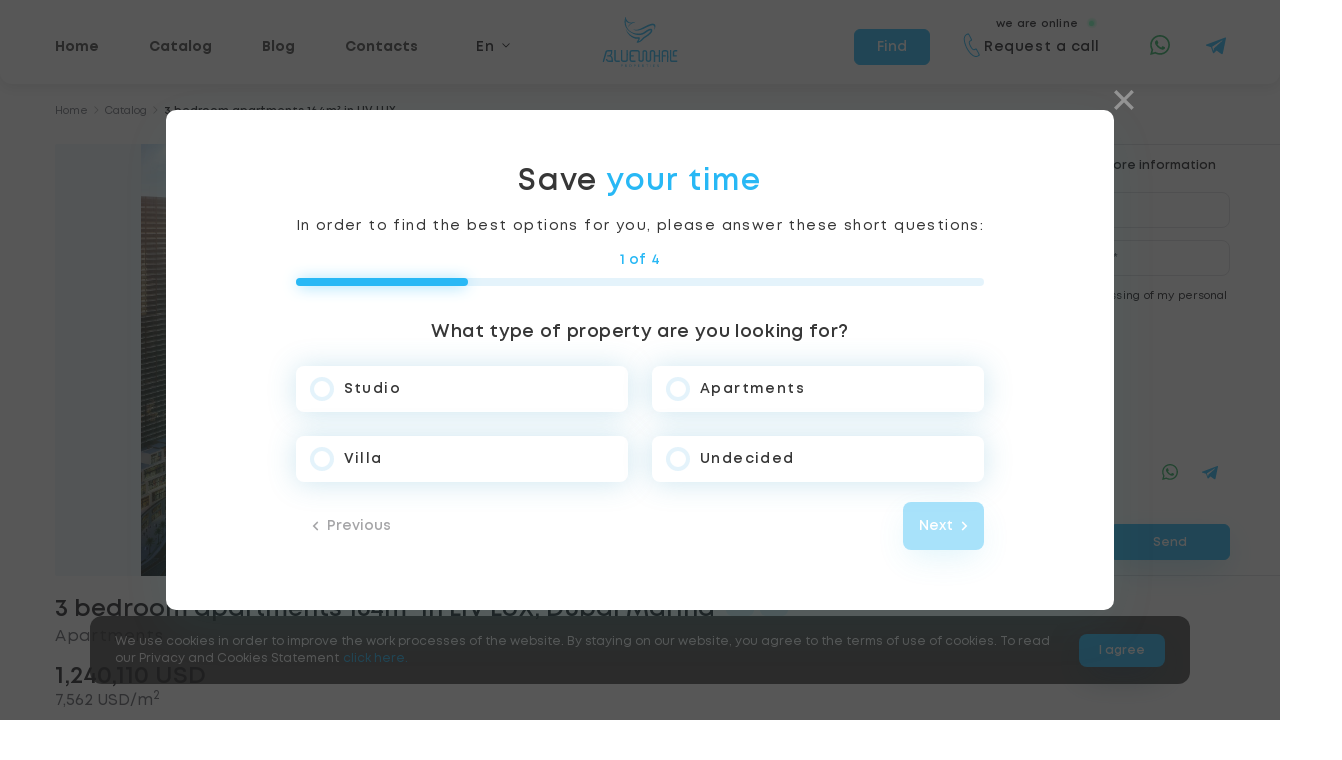

--- FILE ---
content_type: text/html; charset=utf-8
request_url: https://bluewhale.properties/en/property/liv-lux-dubai-marina-39
body_size: 41301
content:
<!doctype html>
<html data-n-head-ssr itemscope="" itemtype="http://schema.org/WebPage" lang="en" class="" data-n-head="%7B%22itemscope%22:%7B%22ssr%22:%22%22%7D,%22itemtype%22:%7B%22ssr%22:%22http://schema.org/WebPage%22%7D,%22lang%22:%7B%22ssr%22:%22en%22%7D,%22class%22:%7B%22ssr%22:%22%22%7D%7D">
  <head >
    <meta data-n-head="ssr" data-hid="charset" charset="utf-8"><meta data-n-head="ssr" name="viewport" content="width=device-width,initial-scale=1"><meta data-n-head="ssr" name="format-detection" content="telephone=no"><meta data-n-head="ssr" name="robots" content="index, follow"><meta data-n-head="ssr" name="google-site-verification" content="dwal-HAAMW2dOPiST_nrlqMat2Fa_N6t_wYg1_FeFpQ"><meta data-n-head="ssr" name="yandex-verification" content="97e31905f455d358"><meta data-n-head="ssr" name="facebook-domain-verification" content="gxi1ayae0qt7ohisb6yzuqb4wjpecn"><meta data-n-head="ssr" name="msvalidate.01" content="9E37E7BFA876DEB0B4886CC4CFEBB3B0"><meta data-n-head="ssr" data-hid="og:site_name" property="og:site_name" content="BlueWhale"><meta data-n-head="ssr" data-hid="og:type" property="og:type" content="website"><meta data-n-head="ssr" data-hid="og:image:type" property="og:image:type" content="image/jpeg"><meta data-n-head="ssr" data-hid="og:image:width" property="og:image:width" content="1446"><meta data-n-head="ssr" data-hid="og:image:height" property="og:image:height" content="936"><meta data-n-head="ssr" data-hid="itemprop:name" itemprop="name" content="BlueWhale"><meta data-n-head="ssr" name="theme-color" content="#ffffff"><meta data-n-head="ssr" data-hid="mobile-web-app-capable" name="mobile-web-app-capable" content="yes"><meta data-n-head="ssr" data-hid="apple-mobile-web-app-title" name="apple-mobile-web-app-title" content="BlueWhale"><meta data-n-head="ssr" data-hid="keywords" name="keywords" content="Property in Dubai, buy property in Dubai, real estate uae, buy real estate Emirates, buy property in Dubai, buy apartment Dubai, investment in Dubai, buy penthouse Dubai, invest in housing Dubai, invest in housing UAE."><meta data-n-head="ssr" data-hid="og:url" property="og:url" content="https://bluewhale.properties/en/property/liv-lux-dubai-marina-39"><meta data-n-head="ssr" data-hid="i18n-og" property="og:locale" content="en"><meta data-n-head="ssr" data-hid="i18n-og-alt-ru" property="og:locale:alternate" content="ru"><meta data-n-head="ssr" data-hid="description" name="description" content="Buy 3 bedroom apartments 164m² on the 19 floor in LIV LUX, Dubai Marina, Dubai for 1240110 USD, Ad 39"><meta data-n-head="ssr" data-hid="og:title" property="og:title" content="Buy 3 bedroom apartments 164m² on the 19 floor in LIV LUX, Dubai Marina, Ad 39"><meta data-n-head="ssr" data-hid="og:description" property="og:description" content="Buy 3 bedroom apartments 164m² on the 19 floor in LIV LUX, Dubai Marina, Dubai for 1240110 USD, Ad 39"><meta data-n-head="ssr" data-hid="itemprop:description" itemprop="description" content="Buy 3 bedroom apartments 164m² on the 19 floor in LIV LUX, Dubai Marina, Dubai for 1240110 USD, Ad 39"><meta data-n-head="ssr" data-hid="og:image" property="og:image" content="https://bluewhale-sel.s3-cdn.com/property_image_filter/63931d1df361f"><meta data-n-head="ssr" data-hid="itemprop:image" content="https://bluewhale-sel.s3-cdn.com/property_image_filter/63931d1df361f"><title>Buy 3 bedroom apartments 164m² on the 19 floor in LIV LUX, Dubai Marina, Ad 39</title><base href="/"><link data-n-head="ssr" rel="apple-touch-icon" sizes="180x180" href="/favicon/apple-touch-icon.png"><link data-n-head="ssr" rel="icon" type="image/png" sizes="32x32" href="/favicon/favicon-32x32.png"><link data-n-head="ssr" rel="icon" type="image/png" sizes="16x16" href="/favicon/favicon-16x16.png"><link data-n-head="ssr" rel="manifest" href="/favicon/site.webmanifest"><link data-n-head="ssr" rel="mask-icon" href="/favicon/safari-pinned-tab.svg" color="#ffffff"><link data-n-head="ssr" href="https://mc.yandex.ru/metrika/tag.js" rel="preload" as="script"><link data-n-head="ssr" data-hid="shortcut-icon" rel="shortcut icon" href="/_nuxt/icons/icon_64x64.c3d769.png"><link data-n-head="ssr" data-hid="apple-touch-icon" rel="apple-touch-icon" href="/_nuxt/icons/icon_512x512.c3d769.png" sizes="512x512"><link data-n-head="ssr" rel="manifest" href="/_nuxt/manifest.65f64ed1.json" data-hid="manifest"><link data-n-head="ssr" data-hid="i18n-alt-ru" rel="alternate" href="https://bluewhale.properties/ru/property/liv-lux-dubai-marina-39" hreflang="ru"><link data-n-head="ssr" data-hid="i18n-alt-en" rel="alternate" href="https://bluewhale.properties/en/property/liv-lux-dubai-marina-39" hreflang="en"><link data-n-head="ssr" data-hid="i18n-xd" rel="alternate" href="https://bluewhale.properties/ru/property/liv-lux-dubai-marina-39" hreflang="x-default"><link data-n-head="ssr" data-hid="i18n-can" rel="canonical" href="https://bluewhale.properties/en/property/liv-lux-dubai-marina-39"><script data-n-head="ssr" async src="https://js.blwh.me/"></script><script data-n-head="ssr" data-hid="gtm-script">if(!window._gtm_init){window._gtm_init=1;(function(w,n,d,m,e,p){w[d]=(w[d]==1||n[d]=='yes'||n[d]==1||n[m]==1||(w[e]&&w[e][p]&&w[e][p]()))?1:0})(window,navigator,'doNotTrack','msDoNotTrack','external','msTrackingProtectionEnabled');(function(w,d,s,l,x,y){w[x]={};w._gtm_inject=function(i){if(w.doNotTrack||w[x][i])return;w[x][i]=1;w[l]=w[l]||[];w[l].push({'gtm.start':new Date().getTime(),event:'gtm.js'});var f=d.getElementsByTagName(s)[0],j=d.createElement(s);j.async=true;j.src='https://www.googletagmanager.com/gtm.js?id='+i;f.parentNode.insertBefore(j,f);}})(window,document,'script','dataLayer','_gtm_ids','_gtm_inject')}</script><script data-n-head="ssr" data-hid="script_company_ld+json" type="application/ld+json">
            {
              &quot;@context&quot;: &quot;https://schema.org&quot;,
              &quot;@type&quot;: &quot;RealEstateAgent&quot;,
              &quot;image&quot;: [
                &quot;https://bluewhale.properties/company.jpg&quot;
              ],
              &quot;name&quot;: &quot;Bluewhale Properties&quot;,
              &quot;address&quot;: {
                &quot;@type&quot;: &quot;PostalAddress&quot;,
                &quot;streetAddress&quot;: &quot;Emaar Business Park 4&quot;,
                &quot;addressLocality&quot;: &quot;Dubai&quot;,
                &quot;addressRegion&quot;: &quot;Dubai&quot;,
                &quot;addressCountry&quot;: &quot;AE&quot;
              },
              &quot;geo&quot;: {
                &quot;@type&quot;: &quot;GeoCoordinates&quot;,
                &quot;latitude&quot;: 25.0959961,
                &quot;longitude&quot;: 55.1676859
              },
              &quot;url&quot;: &quot;https://bluewhale.properties&quot;,
              &quot;telephone&quot;: &quot;+97145548312&quot;,
              &quot;openingHoursSpecification&quot;: [
                {
                  &quot;@type&quot;: &quot;OpeningHoursSpecification&quot;,
                  &quot;dayOfWeek&quot;: [
                    &quot;Monday&quot;,
                    &quot;Tuesday&quot;,
                    &quot;Wednesday&quot;,
                    &quot;Thursday&quot;,
                    &quot;Friday&quot;
                  ],
                  &quot;opens&quot;: &quot;09:00&quot;,
                  &quot;closes&quot;: &quot;19:00&quot;
                }
              ]
            }
          </script><link rel="preload" href="/_nuxt/b909214.js" as="script"><link rel="preload" href="/_nuxt/0da068a.js" as="script"><link rel="preload" href="/_nuxt/css/a4e13db.css" as="style"><link rel="preload" href="/_nuxt/233a78b.js" as="script"><link rel="preload" href="/_nuxt/css/21596d1.css" as="style"><link rel="preload" href="/_nuxt/16ce319.js" as="script"><link rel="preload" href="/_nuxt/css/53c023a.css" as="style"><link rel="preload" href="/_nuxt/5988db4.js" as="script"><link rel="preload" href="/_nuxt/css/dffc899.css" as="style"><link rel="preload" href="/_nuxt/2640a28.js" as="script"><link rel="preload" href="/_nuxt/css/3da5999.css" as="style"><link rel="preload" href="/_nuxt/d58bc15.js" as="script"><link rel="preload" href="/_nuxt/fonts/BebasNeueBold.13d7fb1.woff2" as="font" type="font/woff2" crossorigin><link rel="preload" href="/_nuxt/fonts/BebasNeueBook.d06936a.woff2" as="font" type="font/woff2" crossorigin><link rel="preload" href="/_nuxt/fonts/BebasNeueBold.65f1c5f.woff" as="font" type="font/woff" crossorigin><link rel="preload" href="/_nuxt/fonts/Mont-Light.a2d8c87.woff2" as="font" type="font/woff2" crossorigin><link rel="preload" href="/_nuxt/fonts/BebasNeueBook.5323dee.woff" as="font" type="font/woff" crossorigin><link rel="preload" href="/_nuxt/fonts/Mont-Regular.0dc4745.woff2" as="font" type="font/woff2" crossorigin><link rel="preload" href="/_nuxt/fonts/Mont-SemiBold.4ba0ced.woff2" as="font" type="font/woff2" crossorigin><link rel="preload" href="/_nuxt/fonts/Mont-Bold.5660663.woff" as="font" type="font/woff" crossorigin><link rel="preload" href="/_nuxt/fonts/Mont-Bold.181bbbb.woff2" as="font" type="font/woff2" crossorigin><link rel="preload" href="/_nuxt/fonts/Mont-Regular.31fcd73.woff" as="font" type="font/woff" crossorigin><link rel="preload" href="/_nuxt/fonts/Mont-Light.d203b37.woff" as="font" type="font/woff" crossorigin><link rel="preload" href="/_nuxt/fonts/Mont-Heavy.b4c3eda.woff" as="font" type="font/woff" crossorigin><link rel="preload" href="/_nuxt/fonts/Mont-SemiBold.085d0f1.woff" as="font" type="font/woff" crossorigin><link rel="preload" href="/_nuxt/fonts/Mongolian-Baiti.559e38c.woff2" as="font" type="font/woff2" crossorigin><link rel="preload" href="/_nuxt/fonts/Mongolian-Baiti.01ea3e6.woff" as="font" type="font/woff" crossorigin><link rel="preload" href="/_nuxt/fonts/Mont-Heavy.e82ce7e.woff2" as="font" type="font/woff2" crossorigin><link rel="preload" href="/_nuxt/css/48ebdcc.css" as="style"><link rel="preload" href="/_nuxt/fab9d14.js" as="script"><link rel="preload" href="/_nuxt/70bb350.js" as="script"><link rel="preload" href="/_nuxt/f218dc5.js" as="script"><link rel="preload" href="/_nuxt/75ca914.js" as="script"><link rel="preload" href="/_nuxt/css/6ffea0e.css" as="style"><link rel="preload" href="/_nuxt/248c904.js" as="script"><link rel="stylesheet" href="/_nuxt/css/a4e13db.css"><link rel="stylesheet" href="/_nuxt/css/21596d1.css"><link rel="stylesheet" href="/_nuxt/css/53c023a.css"><link rel="stylesheet" href="/_nuxt/css/dffc899.css"><link rel="stylesheet" href="/_nuxt/css/3da5999.css"><link rel="stylesheet" href="/_nuxt/css/48ebdcc.css"><link rel="stylesheet" href="/_nuxt/css/6ffea0e.css">
  </head>
  <body >
    <noscript data-n-head="ssr" data-hid="gtm-noscript" data-pbody="true"></noscript><div data-server-rendered="true" id="__nuxt"><div id="__layout"><div><div data-fetch-key="CatalogDetailPage:0" class="wrapper"><header class="detail header" data-v-3f90f726><div class="container header__container" data-v-3f90f726><div class="header__tablet" data-v-3f90f726><button class="header-info__quiz" data-v-3f90f726>Find</button> <!----> <a href="/en" class="header-tablet__logo nuxt-link-active" data-v-3f90f726><svg width="42" height="36" viewBox="0 0 42 36" fill="none" xmlns="http://www.w3.org/2000/svg" data-v-3f90f726><path fill-rule="evenodd" clip-rule="evenodd" d="M1.36691 0C2.20286 0.383373 1.94672 3.82753 1.91918 6.52156C1.80285 17.885 10.7131 24.1661 21.5382 22.7952C23.868 22.3552 25.6809 21.3768 27.1338 20.1316C31.7149 16.5893 34.8725 15.4053 36.6067 16.5797C37.6327 17.5677 37.6358 19.0421 36.6161 21.0027C32.8612 26.6675 27.2757 28.2474 25.1329 31.011C22.7195 34.1235 18.9806 35.7877 16.5956 35.743C15.8485 34.0197 20.1711 30.1875 18.324 30.1552C10.652 31.1065 3.62105 23.0664 2.24767 17.4026C1.65207 14.8091 2.30948 17.2231 2.77575 18.0435C3.24203 18.864 4.87822 21.5447 6.64273 23.1966C10.539 26.8441 14.5483 28.5877 19.0437 27.9245C21.8743 27.6108 20.4158 31.4522 19.2885 32.8946C18.1614 34.337 22.2451 32.2811 23.3115 30.1654C25.8227 26.5533 30.9207 25.6942 34.9058 19.9733C35.455 19.1236 35.2911 18.3502 34.6073 18.4128C33.6491 18.6898 32.8944 19.0089 32.3434 19.37C31.3206 19.9049 30.1792 20.6564 28.9189 21.6248C26.0991 23.9122 22.984 25.0738 19.5738 25.1095C9.80755 24.8519 -0.295151 16.2705 0.361831 6.35954C0.374942 4.99734 1.22042 0.056979 1.36691 0Z" fill="currentColor" data-v-3f90f726></path> <path fill-rule="evenodd" clip-rule="evenodd" d="M31.6795 10.8975C33.9792 9.82658 35.8612 9.23782 37.3251 9.13109C38.7703 9.06802 39.8314 9.37599 40.5079 10.0549C42.4407 11.8276 41.0402 16.2278 39.3782 17.8217C39.8952 16.462 40.5607 14.2022 39.7981 12.5265C39.1551 11.1136 37.2901 11.3384 36.0863 11.6991C34.7759 12.0209 32.7708 12.8283 30.071 14.1211C28.8825 14.7829 27.7356 15.3273 26.7109 15.8401C23.4816 17.4562 14.2371 21.2389 12.0607 16.6256C16.8564 20.4266 26.8489 12.903 31.6795 10.8975Z" fill="currentColor" data-v-3f90f726></path> <path fill-rule="evenodd" clip-rule="evenodd" d="M1.4806 0.320809C1.73102 -0.00793427 2.17256 1.68282 2.7616 3.02761C3.35053 4.37252 4.08689 5.37152 5.12856 6.2459C6.17011 7.12034 7.51679 7.8701 9.4198 7.78108C11.3229 7.69206 13.7823 6.76419 14.4511 6.66734C15.1199 6.57054 13.998 7.30483 12.7199 7.82535C11.4417 8.34581 10.0071 8.65263 8.72247 8.68359C7.43783 8.71454 6.30319 8.46976 5.05973 7.86751C3.8162 7.26532 2.46375 6.30571 1.81725 4.65181C1.17076 2.99792 1.23012 0.649613 1.4806 0.320809Z" fill="currentColor" data-v-3f90f726></path> <path fill-rule="evenodd" clip-rule="evenodd" d="M14.2153 6.87046C13.7282 7.07959 12.7876 7.57963 11.8357 8.07528C10.8838 8.57092 9.92066 9.06211 8.84192 9.84265C7.76318 10.6232 6.56895 11.693 5.99504 12.6205C5.42114 13.5481 5.46762 14.3334 5.40814 14.3187C5.34872 14.3041 5.18323 13.4895 5.46148 12.6462C5.73961 11.8029 6.4615 10.9308 7.24655 10.1006C8.0316 9.27039 8.87989 8.48202 10.1443 7.94307C11.4087 7.40411 13.0892 7.11458 13.9126 6.92889C14.736 6.7432 14.7024 6.66134 14.2153 6.87046Z" fill="currentColor" data-v-3f90f726></path></svg></a> <div class="header-info__socials" data-v-3f90f726><a href="https://wa.me/79626851934" target="_blank" class="header-info__social whatsapp" data-v-3f90f726><svg width="19" height="19" viewBox="0 0 19 19" fill="none" xmlns="http://www.w3.org/2000/svg" data-v-3f90f726><path d="M0.045105 19L1.38065 14.121C0.556522 12.6928 0.12348 11.0738 0.124272 9.41371C0.126647 4.22354 4.35019 0 9.53956 0C12.0579 0.000791667 14.4218 0.981667 16.1999 2.76133C17.9771 4.541 18.9556 6.9065 18.9549 9.42242C18.9525 14.6134 14.7289 18.8369 9.53956 18.8369C7.96415 18.8361 6.41169 18.4411 5.03656 17.6906L0.045105 19ZM5.26773 15.9861C6.59456 16.7738 7.86123 17.2457 9.5364 17.2465C13.8494 17.2465 17.3628 13.7362 17.3652 9.42083C17.3668 5.09675 13.87 1.59125 9.54273 1.58967C5.22656 1.58967 1.71552 5.09992 1.71394 9.4145C1.71315 11.176 2.22931 12.4949 3.09619 13.8747L2.30531 16.7628L5.26773 15.9861ZM14.2824 11.6605C14.2239 11.5623 14.0671 11.5037 13.8312 11.3857C13.5961 11.2678 12.4394 10.6986 12.2233 10.6202C12.008 10.5418 11.8512 10.5023 11.6937 10.7382C11.5369 10.9733 11.0857 11.5037 10.9487 11.6605C10.8118 11.8172 10.674 11.837 10.4389 11.719C10.2038 11.6011 9.44535 11.3533 8.54681 10.5513C7.84777 9.9275 7.37515 9.15721 7.23819 8.92129C7.10123 8.68617 7.22394 8.55871 7.3411 8.44154C7.44719 8.33625 7.57623 8.16683 7.69419 8.02908C7.81373 7.89292 7.85252 7.79475 7.93169 7.63721C8.01006 7.48046 7.97127 7.34271 7.9119 7.22475C7.85252 7.10758 7.38227 5.94938 7.18673 5.47833C6.99515 5.01996 6.80119 5.08171 6.6571 5.07458L6.20585 5.06667C6.0491 5.06667 5.79419 5.12525 5.57885 5.36117C5.36352 5.59708 4.75552 6.1655 4.75552 7.32371C4.75552 8.48192 5.59865 9.60054 5.71581 9.75729C5.83377 9.91404 7.37435 12.2906 9.73431 13.3095C10.2956 13.5518 10.7342 13.6966 11.0754 13.8051C11.6391 13.984 12.1521 13.9587 12.5574 13.8985C13.0094 13.8312 13.9491 13.3293 14.1455 12.7799C14.3418 12.2297 14.3418 11.7586 14.2824 11.6605Z" fill="currentColor" data-v-3f90f726></path></svg></a> <a href="https://t.me/BlueWhale_Properties_bot" target="_blank" class="header-info__social telegram" data-v-3f90f726><svg width="19" height="19" viewBox="0 0 19 19" fill="none" xmlns="http://www.w3.org/2000/svg" data-v-3f90f726><path fill-rule="evenodd" clip-rule="evenodd" d="M14.5543 18.0335C14.8092 18.214 15.1378 18.2591 15.4307 18.1483C15.7236 18.0367 15.9389 17.7865 16.0039 17.4833C16.6918 14.2501 18.3606 6.06666 18.9869 3.12562C19.0344 2.90395 18.9552 2.67358 18.781 2.52553C18.6069 2.37749 18.3654 2.33474 18.1501 2.4147C14.8306 3.64337 4.60781 7.47899 0.429398 9.02512C0.16419 9.12328 -0.00839336 9.3782 0.000314968 9.65766C0.00981497 9.93791 0.198232 10.181 0.469773 10.2625C2.34365 10.823 4.80336 11.6028 4.80336 11.6028C4.80336 11.6028 5.95286 15.0742 6.55215 16.8397C6.62736 17.0613 6.80073 17.2355 7.02952 17.2957C7.25752 17.355 7.50136 17.2925 7.67156 17.1318C8.63423 16.2229 10.1226 14.8177 10.1226 14.8177C10.1226 14.8177 12.9504 16.8911 14.5543 18.0335ZM5.83806 11.1642L7.16727 15.5484L7.46256 12.7721C7.46256 12.7721 12.5981 8.14003 15.5257 5.49983C15.6112 5.42224 15.6231 5.29241 15.5518 5.20137C15.4814 5.11033 15.3515 5.08895 15.2541 5.1507C11.8611 7.31749 5.83806 11.1642 5.83806 11.1642Z" fill="currentColor" data-v-3f90f726></path></svg></a></div> <div class="header-tablet__burger" data-v-3f90f726><svg xmlns="http://www.w3.org/2000/svg" width="21" height="19" viewBox="0 0 21 19" fill="none" data-v-3f90f726><line y1="1.5" x2="21" y2="1.5" stroke="#4B4B4B" stroke-width="3" data-v-3f90f726></line> <line x1="6" y1="9.375" x2="20.875" y2="9.375" stroke="#4B4B4B" stroke-width="3" data-v-3f90f726></line> <line y1="17.25" x2="21" y2="17.25" stroke="#4B4B4B" stroke-width="3" data-v-3f90f726></line></svg></div></div> <!----> <div class="header__wrapper" data-v-3f90f726><div class="header__close" data-v-3f90f726><svg width="9" height="9" viewBox="0 0 9 9" fill="none" xmlns="http://www.w3.org/2000/svg" data-v-3f90f726><path d="M8.98279 7.88626L5.53879 4.47563L8.94829 1.03538L7.88629 -0.0172424L4.47754 3.42488L1.03654 0.0168826L-0.0172119 1.07063L3.42754 4.48501L0.0169131 7.92901L1.07066 8.98276L4.48766 5.53576L7.93016 8.94826L8.98279 7.88626Z" fill="currentColor" data-v-3f90f726></path></svg></div> <div class="header__left" data-v-3f90f726><nav class="header__nav" data-v-3f90f726><ul class="header__menu" data-v-3f90f726><li class="header-menu__item" data-v-3f90f726><a href="/en" class="header-menu__link" data-v-3f90f726>
                Home
              </a></li><li class="header-menu__item" data-v-3f90f726><a href="/en/sale" class="header-menu__link" data-v-3f90f726>
                Catalog
              </a></li><li class="header-menu__item" data-v-3f90f726><a href="/en/blog" class="header-menu__link" data-v-3f90f726>
                Blog
              </a></li><li class="header-menu__item" data-v-3f90f726><a href="/en#contacts" class="header-menu__link" data-v-3f90f726>
                Contacts
              </a></li></ul></nav> <div class="lang" data-v-3f90f726><button class="lang__current"><span>en</span> <svg viewBox="0 0 8 5" fill="none" xmlns="http://www.w3.org/2000/svg"><path d="M3.64645 4.35355C3.84171 4.54882 4.15829 4.54882 4.35355 4.35355L7.53553 1.17157C7.7308 0.976311 7.7308 0.659729 7.53553 0.464466C7.34027 0.269204 7.02369 0.269204 6.82843 0.464466L4 3.29289L1.17157 0.464466C0.976311 0.269204 0.659728 0.269204 0.464466 0.464466C0.269204 0.659728 0.269204 0.97631 0.464466 1.17157L3.64645 4.35355ZM3.5 3L3.5 4L4.5 4L4.5 3L3.5 3Z" fill="currentColor"></path></svg></button> <!----></div></div> <a href="/en" class="header__logo nuxt-link-active" data-v-3f90f726><svg viewBox="0 0 189 125" fill="none" xmlns="http://www.w3.org/2000/svg" class="desktop" data-v-3f90f726><path fill-rule="evenodd" clip-rule="evenodd" d="M29.6649 82.793C29.6649 91.331 29.6662 100.598 29.6662 107.226C29.6662 109.724 32.2592 112.229 34.6705 112.229H43.4386L43.4416 108.839L35.8361 108.842C34.2781 108.842 33.1832 107.498 33.1832 106.363L33.1908 82.808L29.6649 82.793Z" fill="currentColor" data-v-3f90f726></path> <path fill-rule="evenodd" clip-rule="evenodd" d="M46.4371 82.786C46.4371 91.7927 46.4452 98.4666 46.4452 106.975C46.4452 110.118 49.0717 112.232 52.0543 112.232H58.6848C60.8219 112.256 63.8668 110.814 63.8542 107.226C63.957 98.82 64.0129 91.204 63.9102 82.798L60.2933 82.7924V106.243C60.2933 107.771 58.9735 108.844 57.7077 108.844H52.6584C51.2931 108.844 49.9483 107.926 49.9483 106.025V82.771L46.4371 82.786Z" fill="currentColor" data-v-3f90f726></path> <path fill-rule="evenodd" clip-rule="evenodd" d="M68.1753 87.6876V107.27C68.1753 108.911 69.7553 112.114 73.4409 112.218L83.4674 112.232C83.4674 108.84 83.4658 111.28 83.4658 108.84L74.3598 108.838C72.6781 108.834 71.6364 107.47 71.6626 106.292L71.7542 98.5683H78.6414C78.6414 96.685 78.6309 97.3724 78.6309 95.5943H71.7504L71.7542 88.5397C71.7542 87.3299 72.9747 86.1966 74.3012 86.1966L87.9758 86.1855C89.4207 86.1855 90.4816 87.2828 90.4816 88.3969C90.4816 95.4663 90.4856 100.576 90.4856 106.957C90.4856 110.095 93.1779 112.24 96.5173 112.24L98.0043 112.239C100.855 112.239 103.952 110.548 103.995 107.379C104.068 101.162 104 94.7967 104 88.5752C104 87.6203 104.732 86.1716 106.395 86.1716C107.799 86.1716 109.257 87.0682 109.362 88.4389C109.362 95.064 109.03 100.467 109.03 107.009C109.03 109.51 111.227 112.226 114.901 112.226L116.429 112.235C120.75 112.235 122.584 109.528 122.584 107.063C122.575 100.79 122.58 95.0769 122.584 88.7888C122.584 87.466 123.69 86.2706 125.071 86.2183C125.937 86.1865 126.06 86.1866 126.922 86.2183C128.252 86.2688 129.28 87.6023 129.28 88.5949V112.237H132.78V98.5918H141.736V112.231H145.243L145.185 82.7421H141.736V95.5876H132.78L132.691 87.5473C132.691 85.7523 130.705 82.8021 127.426 82.7385L123.995 82.7653C121.637 82.7653 119.084 85.2517 119.084 87.6588L119.087 105.811C119.102 107.553 117.495 108.831 115.843 108.831C113.892 108.865 112.579 107.204 112.579 105.773L112.518 90.3101C112.509 89.259 112.497 88.7262 112.485 87.6751C112.485 81.0982 100.529 81.1489 100.529 87.5926C100.484 92.2731 100.559 96.9957 100.514 101.688L100.516 105.833C100.516 107.449 98.9885 108.844 97.3371 108.844C95.1775 108.844 93.9883 107.126 93.9883 105.912L93.9824 87.8083C93.9824 85.5313 91.9014 82.8261 88.7856 82.7657L73.2408 82.8195C70.3526 82.8627 68.1753 85.4739 68.1753 87.6876Z" fill="currentColor" data-v-3f90f726></path> <path fill-rule="evenodd" clip-rule="evenodd" d="M149.328 87.877C149.226 96.2512 149.251 103.847 149.354 112.221H152.785V98.5617L159.58 98.5619C159.58 97.3293 159.573 97.84 159.573 95.5716H152.785L152.776 88.4743C152.776 87.3157 154.027 86.1881 155.345 86.1881H160.16C161.589 86.1953 162.552 87.5399 162.552 88.3622L162.546 112.234L165.965 112.221C166.068 103.847 166.069 96.1538 165.967 87.7796C165.967 85.3254 163.672 82.8046 160.516 82.8046L154.64 82.7629C151.786 82.7629 149.328 85.4358 149.328 87.877Z" fill="currentColor" data-v-3f90f726></path> <path fill-rule="evenodd" clip-rule="evenodd" d="M170.044 82.7717C169.942 91.1776 169.942 99.7143 170.044 108.12C170.044 110.309 171.303 112.254 173.85 112.254L188.841 112.31L188.859 108.867H175.552C174.212 108.867 173.493 108.419 173.493 107.137V82.7717H170.044Z" fill="currentColor" data-v-3f90f726></path> <path fill-rule="evenodd" clip-rule="evenodd" d="M177.024 88.0192V98.4592L186.97 98.4595L186.975 95.3664L180.536 95.3653L180.54 88.7466C180.54 87.4816 181.699 86.2039 182.923 86.2039L188.753 86.1809L188.762 82.7778H182.488C179.928 82.7778 177.024 84.7965 177.024 88.0192Z" fill="currentColor" data-v-3f90f726></path> <path fill-rule="evenodd" clip-rule="evenodd" d="M0 112.233H3.65203C5.99293 104.393 8.5141 95.9102 10.8627 88.0441C11.156 87.2091 12.1836 86.1572 13.704 86.1897C18.4143 86.1897 21.2267 86.1897 21.2267 86.1897C21.3397 90.3747 20.9272 95.5415 16.1882 95.5895C15.6796 95.5992 12.2541 95.5867 11.8302 95.5891C11.8302 99.0113 11.8147 96.0027 11.8147 98.5636C12.1382 98.5713 17.4719 98.5246 17.5684 98.5683C22.7553 98.9371 22.6835 105.11 22.7799 108.831C20.3505 108.831 17.5772 108.838 15.2285 108.838C12.7542 108.774 12.1158 106.127 12.1031 105.231L8.49989 104.728C8.31613 107.422 10.6452 112.224 15.3667 112.224C19.7046 112.174 22.0404 112.21 26.3785 112.259C25.8461 108.295 27.4524 99.2377 20.8642 96.9701C25.1368 94.2012 24.368 89.7052 24.4431 82.7905C24.4431 82.7905 21.4012 82.797 12.6479 82.797C9.66391 82.8796 7.68601 85.1654 7.06739 87.5112C3.76641 99.8405 1.6457 106.778 0 112.233Z" fill="currentColor" data-v-3f90f726></path> <path fill-rule="evenodd" clip-rule="evenodd" d="M57.479 0C59.0613 0.693589 58.5765 6.92466 58.5244 11.7986C58.3042 32.3571 75.1697 43.7206 95.6598 41.2405C100.07 40.4443 103.501 38.6742 106.251 36.4215C114.922 30.0129 120.899 27.8708 124.182 29.9956C126.124 31.7829 126.13 34.4505 124.2 37.9974C117.092 48.2461 106.52 51.1043 102.464 56.1043C97.8958 61.7354 90.8187 64.7462 86.3043 64.6653C84.8902 61.5475 93.0721 54.6145 89.5758 54.5559C75.054 56.2771 61.7457 41.731 59.1462 31.4843C58.0188 26.7922 59.2631 31.1595 60.1457 32.6439C61.0283 34.1282 64.1253 38.978 67.4652 41.9666C74.8402 48.5657 82.4291 51.72 90.9381 50.5202C96.296 49.9528 93.5352 56.9025 91.4015 59.5121C89.268 62.1216 96.9978 58.402 99.0163 54.5745C103.769 48.0396 113.419 46.4853 120.962 36.1352C122.002 34.5979 121.692 33.1988 120.397 33.3119C118.583 33.8131 117.155 34.3904 116.112 35.0437C114.176 36.0115 112.016 37.3711 109.63 39.123C104.293 43.2613 98.3964 45.3629 91.9415 45.4275C73.4557 44.9613 54.333 29.4362 55.5766 11.5055C55.6014 9.04106 57.2018 0.103085 57.479 0Z" fill="currentColor" data-v-3f90f726></path> <path fill-rule="evenodd" clip-rule="evenodd" d="M114.855 19.7154C119.208 17.7779 122.77 16.7128 125.541 16.5197C128.277 16.4056 130.285 16.9627 131.566 18.191C135.224 21.3981 132.573 29.3588 129.427 32.2425C130.406 29.7825 131.666 25.6941 130.222 22.6626C129.005 20.1064 125.475 20.5131 123.196 21.1657C120.716 21.7478 116.921 23.2085 111.811 25.5474C109.561 26.7448 107.39 27.7297 105.45 28.6574C99.3379 31.5813 81.8397 38.4247 77.7201 30.0785C86.7976 36.9552 105.712 23.3436 114.855 19.7154Z" fill="currentColor" data-v-3f90f726></path> <path fill-rule="evenodd" clip-rule="evenodd" d="M57.6941 0.58023C58.1681 -0.0145239 59.0039 3.04435 60.1188 5.4773C61.2336 7.91047 62.6274 9.71784 64.5991 11.2997C66.5705 12.8818 69.1196 14.2382 72.7216 14.0771C76.3238 13.9161 80.979 12.2374 82.245 12.0622C83.5109 11.8871 81.3875 13.2155 78.9681 14.1572C76.5487 15.0988 73.8332 15.6539 71.4017 15.7099C68.9701 15.7659 66.8224 15.3231 64.4688 14.2335C62.115 13.144 59.5551 11.4079 58.3314 8.41576C57.1077 5.42358 57.22 1.17509 57.6941 0.58023Z" fill="currentColor" data-v-3f90f726></path> <path fill-rule="evenodd" clip-rule="evenodd" d="M81.7982 12.4295C80.8761 12.8079 79.0959 13.7125 77.294 14.6093C75.4922 15.506 73.6692 16.3946 71.6273 17.8067C69.5855 19.2189 67.325 21.1543 66.2387 22.8324C65.1524 24.5105 65.2404 25.9313 65.1278 25.9048C65.0153 25.8783 64.7021 24.4045 65.2288 22.8788C65.7552 21.3531 67.1216 19.7754 68.6076 18.2734C70.0935 16.7714 71.6992 15.3451 74.0926 14.3701C76.4858 13.395 79.6666 12.8712 81.2253 12.5352C82.7839 12.1993 82.7202 12.0512 81.7982 12.4295Z" fill="currentColor" data-v-3f90f726></path> <path d="M48.586 118.657C49.0967 118.657 49.5311 118.736 49.8892 118.893C50.2474 119.05 50.516 119.271 50.6951 119.556C50.8741 119.841 50.9637 120.173 50.9637 120.551C50.9637 120.929 50.8725 121.271 50.6901 121.579C50.5077 121.886 50.2325 122.131 49.8644 122.314C49.4963 122.497 49.0436 122.588 48.5064 122.588H47.3524V124.885H46.4371V118.657H48.586ZM48.4368 121.838C48.9607 121.838 49.3536 121.729 49.6157 121.512C49.8776 121.294 50.0087 120.986 50.0087 120.589C50.0087 120.205 49.8876 119.912 49.6454 119.71C49.4034 119.508 49.0436 119.407 48.566 119.407H47.3524V121.838H48.4368ZM61.6089 124.827V124.885H60.5544L58.6939 122.453H57.7389V124.885H56.8236V118.657H58.9228C59.4268 118.657 59.853 118.734 60.2012 118.888C60.5494 119.042 60.8113 119.256 60.9871 119.532C61.1628 119.807 61.2507 120.128 61.2507 120.493C61.2507 120.788 61.1927 121.06 61.0767 121.31C60.9606 121.56 60.7865 121.776 60.5544 121.959C60.3222 122.141 60.0337 122.274 59.6888 122.357L61.6089 124.827ZM57.7389 121.723H58.7835C59.2809 121.723 59.6572 121.619 59.9126 121.411C60.168 121.202 60.2957 120.909 60.2957 120.531C60.2957 120.166 60.178 119.887 59.9425 119.695C59.707 119.503 59.3605 119.407 58.9028 119.407H57.7389V121.723ZM70.0157 125C69.3724 125 68.8252 124.864 68.3742 124.592C67.9232 124.319 67.5833 123.94 67.3544 123.453C67.1257 122.966 67.0113 122.399 67.0113 121.752C67.0113 121.034 67.1505 120.435 67.4291 119.955C67.7076 119.474 68.0791 119.119 68.5434 118.888C69.0076 118.657 69.5216 118.542 70.0854 118.542C70.7287 118.542 71.2759 118.678 71.7269 118.95C72.1779 119.223 72.5178 119.602 72.7467 120.089C72.9754 120.576 73.0898 121.143 73.0898 121.79C73.0898 122.508 72.9506 123.107 72.672 123.587C72.3935 124.068 72.022 124.424 71.5577 124.654C71.0935 124.885 70.5795 125 70.0157 125ZM70.0157 124.251C70.4867 124.251 70.8795 124.146 71.1946 123.938C71.5097 123.73 71.7451 123.443 71.901 123.078C72.0569 122.713 72.1348 122.287 72.1348 121.8C72.1348 121.3 72.0602 120.863 71.9109 120.488C71.7617 120.113 71.5346 119.82 71.2295 119.609C70.9243 119.397 70.5431 119.292 70.0854 119.292C69.6145 119.292 69.2214 119.396 68.9065 119.604C68.5914 119.812 68.356 120.099 68.2001 120.464C68.0442 120.829 67.9663 121.255 67.9663 121.742C67.9663 122.242 68.041 122.679 68.1902 123.054C68.3394 123.429 68.5665 123.722 68.8716 123.933C69.1768 124.145 69.5581 124.251 70.0157 124.251ZM81.2778 118.657C81.7885 118.657 82.2229 118.736 82.581 118.893C82.9392 119.05 83.2078 119.271 83.3869 119.556C83.5659 119.841 83.6555 120.173 83.6555 120.551C83.6555 120.929 83.5643 121.271 83.3819 121.579C83.1995 121.886 82.9243 122.131 82.5562 122.314C82.1881 122.497 81.7355 122.588 81.1982 122.588H80.0442V124.885H79.1289V118.657H81.2778ZM81.1286 121.838C81.6525 121.838 82.0454 121.729 82.3075 121.512C82.5694 121.294 82.7005 120.986 82.7005 120.589C82.7005 120.205 82.5795 119.912 82.3373 119.71C82.0952 119.508 81.7355 119.407 81.2578 119.407H80.0442V121.838H81.1286ZM90.4307 124.135H93.5943V124.885H89.5154V118.657H93.5446V119.407H90.4307V121.348H93.1566L93.0571 122.079H90.4307V124.135ZM104.458 124.827V124.885H103.404L101.543 122.453H100.588V124.885H99.6732V118.657H101.772C102.276 118.657 102.703 118.734 103.051 118.888C103.399 119.042 103.661 119.256 103.837 119.532C104.012 119.807 104.1 120.128 104.1 120.493C104.1 120.788 104.042 121.06 103.926 121.31C103.81 121.56 103.636 121.776 103.404 121.959C103.172 122.141 102.883 122.274 102.538 122.357L104.458 124.827ZM100.588 121.723H101.633C102.131 121.723 102.507 121.619 102.762 121.411C103.018 121.202 103.145 120.909 103.145 120.531C103.145 120.166 103.028 119.887 102.792 119.695C102.557 119.503 102.21 119.407 101.752 119.407H100.588V121.723ZM114.984 118.657V119.426H112.756V124.885H111.841V119.426H109.602V118.657H114.984ZM120.755 124.885V118.657H121.67V124.885H120.755ZM128.993 124.135H132.156V124.885H128.077V118.657H132.106V119.407H128.993V121.348H131.718L131.619 122.079H128.993V124.135ZM140.036 125C139.571 125 139.144 124.938 138.752 124.813C138.361 124.688 138.016 124.513 137.718 124.289L138.155 123.655C138.421 123.853 138.721 124.002 139.056 124.102C139.391 124.201 139.707 124.251 140.006 124.251C140.483 124.251 140.847 124.167 141.095 124.001C141.344 123.834 141.468 123.581 141.468 123.242C141.468 123.043 141.424 122.88 141.334 122.751C141.244 122.623 141.099 122.506 140.896 122.401C140.694 122.295 140.404 122.178 140.026 122.05L139.857 121.992C139.439 121.851 139.101 121.712 138.842 121.574C138.583 121.436 138.374 121.255 138.215 121.031C138.056 120.807 137.976 120.525 137.976 120.185C137.976 119.827 138.078 119.524 138.28 119.277C138.482 119.03 138.749 118.846 139.081 118.725C139.412 118.603 139.767 118.542 140.145 118.542C140.543 118.542 140.919 118.59 141.274 118.686C141.629 118.782 141.976 118.939 142.314 119.157L141.896 119.791C141.604 119.612 141.322 119.482 141.05 119.402C140.778 119.322 140.473 119.282 140.135 119.282C139.784 119.282 139.492 119.353 139.26 119.493C139.028 119.634 138.911 119.852 138.911 120.147C138.911 120.301 138.95 120.435 139.026 120.551C139.102 120.666 139.235 120.775 139.424 120.877C139.613 120.98 139.877 121.089 140.215 121.204L140.384 121.262C140.828 121.409 141.183 121.548 141.448 121.68C141.714 121.811 141.943 122 142.135 122.247C142.327 122.493 142.423 122.812 142.423 123.203C142.423 123.594 142.327 123.922 142.135 124.188C141.943 124.454 141.667 124.656 141.309 124.794C140.951 124.931 140.526 125 140.036 125Z" fill="currentColor" data-v-3f90f726></path></svg> <svg width="195" height="41" viewBox="0 0 195 41" fill="none" xmlns="http://www.w3.org/2000/svg" class="tablet" data-v-3f90f726><path fill-rule="evenodd" clip-rule="evenodd" d="M73.9255 8.17133C73.9255 14.7007 73.9265 21.7878 73.9265 26.8566C73.9265 28.7667 75.8835 30.6822 77.7034 30.6827H84.3209L84.3232 28.0902L78.5831 28.0925C77.4072 28.0925 76.5809 27.0643 76.5809 26.1966L76.5866 8.18283L73.9255 8.17133Z" fill="#525252" data-v-3f90f726></path> <path fill-rule="evenodd" clip-rule="evenodd" d="M73.9255 8.17133C73.9255 14.7007 73.9265 21.7878 73.9265 26.8566C73.9265 28.7667 75.8835 30.6822 77.7034 30.6827H84.3209L84.3232 28.0902L78.5831 28.0925C77.4072 28.0925 76.5809 27.0643 76.5809 26.1966L76.5866 8.18283L73.9255 8.17133Z" fill="#28B8F5" data-v-3f90f726></path> <path fill-rule="evenodd" clip-rule="evenodd" d="M86.5817 8.16583C86.5817 15.0536 86.5878 20.1574 86.5878 26.664C86.5878 29.0681 88.5701 30.6842 90.8211 30.6842H95.8254C97.4384 30.7025 99.7364 29.6 99.7269 26.8562C99.8045 20.4277 99.8467 14.6034 99.7692 8.17499L97.0394 8.17066V26.1046C97.0394 27.2731 96.0433 28.0938 95.0879 28.0938H91.2771C90.2466 28.0938 89.2317 27.3912 89.2317 25.9379V8.15433L86.5817 8.16583Z" fill="#525252" data-v-3f90f726></path> <path fill-rule="evenodd" clip-rule="evenodd" d="M86.5817 8.16583C86.5817 15.0536 86.5878 20.1574 86.5878 26.664C86.5878 29.0681 88.5701 30.6842 90.8211 30.6842H95.8254C97.4384 30.7025 99.7364 29.6 99.7269 26.8562C99.8045 20.4277 99.8467 14.6034 99.7692 8.17499L97.0394 8.17066V26.1046C97.0394 27.2731 96.0433 28.0938 95.0879 28.0938H91.2771C90.2466 28.0938 89.2317 27.3912 89.2317 25.9379V8.15433L86.5817 8.16583Z" fill="#28B8F5" data-v-3f90f726></path> <path fill-rule="evenodd" clip-rule="evenodd" d="M102.991 11.9147V26.8904C102.991 28.1455 104.184 30.5943 106.965 30.6739L114.532 30.6849C114.532 28.0912 114.531 29.9571 114.531 28.0912L107.659 28.0893C106.39 28.0866 105.603 27.0431 105.623 26.1424L105.692 20.2356H110.89C110.89 18.7954 110.882 19.3211 110.882 17.9612H105.689L105.692 12.5663C105.692 11.6412 106.613 10.7744 107.614 10.7744L117.935 10.766C119.026 10.766 119.826 11.6051 119.826 12.4571C119.826 17.8634 119.829 21.7709 119.829 26.6508C119.829 29.0503 121.861 30.6906 124.382 30.6906L125.504 30.6905C127.656 30.6905 129.993 29.3967 130.025 26.9733C130.08 22.2187 130.029 17.3513 130.029 12.5935C130.029 11.8632 130.581 10.7553 131.837 10.7553C132.896 10.7553 133.997 11.441 134.076 12.4892C134.076 17.5557 133.825 21.6874 133.825 26.6904C133.825 28.603 135.484 30.6802 138.257 30.6802L139.409 30.6872C142.671 30.6872 144.055 28.6167 144.055 26.7318C144.048 21.9343 144.052 17.5656 144.055 12.7568C144.055 11.7452 144.89 10.8311 145.932 10.7911C146.586 10.7667 146.678 10.7668 147.329 10.7911C148.333 10.8297 149.108 11.8494 149.108 12.6085V30.6889H151.75V20.2536H158.51V30.6838H161.156L161.113 8.13266H158.51V17.9562H151.75L151.683 11.8074C151.683 10.4347 150.184 8.1785 147.71 8.12991L145.12 8.15041C143.34 8.15041 141.414 10.0518 141.414 11.8927L141.416 25.7742C141.427 27.1069 140.214 28.0837 138.967 28.0837C137.495 28.1102 136.504 26.8397 136.504 25.7453L136.458 13.9202C136.451 13.1164 136.442 12.7089 136.433 11.9051C136.433 6.8755 127.41 6.91425 127.41 11.842C127.375 15.4214 127.432 19.033 127.398 22.6213L127.399 25.7913C127.399 27.0268 126.247 28.0939 125 28.0939C123.371 28.0939 122.473 26.7798 122.473 25.852L122.468 12.007C122.468 10.2657 120.898 8.19691 118.546 8.15066L106.814 8.19183C104.634 8.22491 102.991 10.2217 102.991 11.9147Z" fill="#525252" data-v-3f90f726></path> <path fill-rule="evenodd" clip-rule="evenodd" d="M102.991 11.9147V26.8904C102.991 28.1455 104.184 30.5943 106.965 30.6739L114.532 30.6849C114.532 28.0912 114.531 29.9571 114.531 28.0912L107.659 28.0893C106.39 28.0866 105.603 27.0431 105.623 26.1424L105.692 20.2356H110.89C110.89 18.7954 110.882 19.3211 110.882 17.9612H105.689L105.692 12.5663C105.692 11.6412 106.613 10.7744 107.614 10.7744L117.935 10.766C119.026 10.766 119.826 11.6051 119.826 12.4571C119.826 17.8634 119.829 21.7709 119.829 26.6508C119.829 29.0503 121.861 30.6906 124.382 30.6906L125.504 30.6905C127.656 30.6905 129.993 29.3967 130.025 26.9733C130.08 22.2187 130.029 17.3513 130.029 12.5935C130.029 11.8632 130.581 10.7553 131.837 10.7553C132.896 10.7553 133.997 11.441 134.076 12.4892C134.076 17.5557 133.825 21.6874 133.825 26.6904C133.825 28.603 135.484 30.6802 138.257 30.6802L139.409 30.6872C142.671 30.6872 144.055 28.6167 144.055 26.7318C144.048 21.9343 144.052 17.5656 144.055 12.7568C144.055 11.7452 144.89 10.8311 145.932 10.7911C146.586 10.7667 146.678 10.7668 147.329 10.7911C148.333 10.8297 149.108 11.8494 149.108 12.6085V30.6889H151.75V20.2536H158.51V30.6838H161.156L161.113 8.13266H158.51V17.9562H151.75L151.683 11.8074C151.683 10.4347 150.184 8.1785 147.71 8.12991L145.12 8.15041C143.34 8.15041 141.414 10.0518 141.414 11.8927L141.416 25.7742C141.427 27.1069 140.214 28.0837 138.967 28.0837C137.495 28.1102 136.504 26.8397 136.504 25.7453L136.458 13.9202C136.451 13.1164 136.442 12.7089 136.433 11.9051C136.433 6.8755 127.41 6.91425 127.41 11.842C127.375 15.4214 127.432 19.033 127.398 22.6213L127.399 25.7913C127.399 27.0268 126.247 28.0939 125 28.0939C123.371 28.0939 122.473 26.7798 122.473 25.852L122.468 12.007C122.468 10.2657 120.898 8.19691 118.546 8.15066L106.814 8.19183C104.634 8.22491 102.991 10.2217 102.991 11.9147Z" fill="#28B8F5" data-v-3f90f726></path> <path fill-rule="evenodd" clip-rule="evenodd" d="M164.237 12.0596C164.16 18.4637 164.179 24.2725 164.256 30.6767H166.846V20.2306L171.974 20.2308C171.974 19.2881 171.969 19.6787 171.969 17.944H166.846L166.839 12.5164C166.839 11.6303 167.783 10.768 168.778 10.768H172.412C173.49 10.7735 174.218 11.8018 174.218 12.4307L174.213 30.6862L176.793 30.6767C176.871 24.2725 176.872 18.3892 176.795 11.9851C176.795 10.1082 175.063 8.18049 172.681 8.18049L168.246 8.14865C166.092 8.14865 164.237 10.1927 164.237 12.0596Z" fill="#525252" data-v-3f90f726></path> <path fill-rule="evenodd" clip-rule="evenodd" d="M164.237 12.0596C164.16 18.4637 164.179 24.2725 164.256 30.6767H166.846V20.2306L171.974 20.2308C171.974 19.2881 171.969 19.6787 171.969 17.944H166.846L166.839 12.5164C166.839 11.6303 167.783 10.768 168.778 10.768H172.412C173.49 10.7735 174.218 11.8018 174.218 12.4307L174.213 30.6862L176.793 30.6767C176.871 24.2725 176.872 18.3892 176.795 11.9851C176.795 10.1082 175.063 8.18049 172.681 8.18049L168.246 8.14865C166.092 8.14865 164.237 10.1927 164.237 12.0596Z" fill="#28B8F5" data-v-3f90f726></path> <path fill-rule="evenodd" clip-rule="evenodd" d="M179.872 8.15521C179.794 14.5835 179.794 21.1119 179.872 27.5403C179.872 29.2139 180.821 30.7015 182.744 30.7015L194.058 30.7442L194.071 28.1113H184.029C183.017 28.1113 182.474 27.769 182.474 26.7887V8.15521H179.872Z" fill="#525252" data-v-3f90f726></path> <path fill-rule="evenodd" clip-rule="evenodd" d="M179.872 8.15521C179.794 14.5835 179.794 21.1119 179.872 27.5403C179.872 29.2139 180.821 30.7015 182.744 30.7015L194.058 30.7442L194.071 28.1113H184.029C183.017 28.1113 182.474 27.769 182.474 26.7887V8.15521H179.872Z" fill="#28B8F5" data-v-3f90f726></path> <path fill-rule="evenodd" clip-rule="evenodd" d="M185.143 12.1683V20.1522L192.649 20.1524L192.653 17.787L187.793 17.7862L187.796 12.7246C187.796 11.7572 188.671 10.7801 189.595 10.7801L193.995 10.7625L194.002 8.16H189.267C187.335 8.16 185.143 9.70375 185.143 12.1683Z" fill="#525252" data-v-3f90f726></path> <path fill-rule="evenodd" clip-rule="evenodd" d="M185.143 12.1683V20.1522L192.649 20.1524L192.653 17.787L187.793 17.7862L187.796 12.7246C187.796 11.7572 188.671 10.7801 189.595 10.7801L193.995 10.7625L194.002 8.16H189.267C187.335 8.16 185.143 9.70375 185.143 12.1683Z" fill="#28B8F5" data-v-3f90f726></path> <path fill-rule="evenodd" clip-rule="evenodd" d="M51.5354 30.6858H54.2917C56.0585 24.6903 57.9613 18.2028 59.7338 12.1873C59.9552 11.5488 60.7307 10.7443 61.8782 10.7692C65.4333 10.7692 67.5558 10.7692 67.5558 10.7692C67.6411 13.9696 67.3298 17.9209 63.7531 17.9576C63.3693 17.965 60.784 17.9554 60.464 17.9573C60.464 20.5744 60.4524 18.2736 60.4524 20.232C60.6964 20.2379 64.7219 20.2022 64.7948 20.2356C68.7095 20.5177 68.6553 25.2381 68.7281 28.0836C66.8946 28.0836 64.8015 28.0893 63.0288 28.0893C61.1614 28.0405 60.6796 26.0163 60.67 25.3305L57.9505 24.9458C57.8118 27.0064 59.5697 30.6785 63.1331 30.6785C66.4071 30.6406 68.17 30.6677 71.4441 30.7056C71.0422 27.6743 72.2546 20.7475 67.2823 19.0134C70.5069 16.8959 69.9267 13.4576 69.9834 8.16968C69.9834 8.16968 67.6875 8.17459 61.0812 8.17459C58.8291 8.23776 57.3363 9.98584 56.8694 11.7798C54.378 21.2085 52.7775 26.5138 51.5354 30.6858Z" fill="#525252" data-v-3f90f726></path> <path fill-rule="evenodd" clip-rule="evenodd" d="M51.5354 30.6858H54.2917C56.0585 24.6903 57.9613 18.2028 59.7338 12.1873C59.9552 11.5488 60.7307 10.7443 61.8782 10.7692C65.4333 10.7692 67.5558 10.7692 67.5558 10.7692C67.6411 13.9696 67.3298 17.9209 63.7531 17.9576C63.3693 17.965 60.784 17.9554 60.464 17.9573C60.464 20.5744 60.4524 18.2736 60.4524 20.232C60.6964 20.2379 64.7219 20.2022 64.7948 20.2356C68.7095 20.5177 68.6553 25.2381 68.7281 28.0836C66.8946 28.0836 64.8015 28.0893 63.0288 28.0893C61.1614 28.0405 60.6796 26.0163 60.67 25.3305L57.9505 24.9458C57.8118 27.0064 59.5697 30.6785 63.1331 30.6785C66.4071 30.6406 68.17 30.6677 71.4441 30.7056C71.0422 27.6743 72.2546 20.7475 67.2823 19.0134C70.5069 16.8959 69.9267 13.4576 69.9834 8.16968C69.9834 8.16968 67.6875 8.17459 61.0812 8.17459C58.8291 8.23776 57.3363 9.98584 56.8694 11.7798C54.378 21.2085 52.7775 26.5138 51.5354 30.6858Z" fill="#28B8F5" data-v-3f90f726></path> <path fill-rule="evenodd" clip-rule="evenodd" d="M0.96436 0.0679932C1.9419 0.456743 1.80466 4.29908 1.89575 7.29683C2.27989 19.9412 12.7992 26.5258 25.1689 24.5131C27.8245 23.9187 29.862 22.7487 31.4739 21.2982C36.5737 17.1518 40.1461 15.6926 42.1913 16.9207C43.4146 17.9733 43.4853 19.6132 42.4037 21.8397C38.3494 28.3098 32.0065 30.3188 29.6716 33.4893C27.0417 37.06 22.8236 39.0796 20.0825 39.1373C19.1459 37.2542 23.9357 32.7971 21.8129 32.8443C13.0452 34.2482 4.60412 25.6223 2.76875 19.3847C1.96659 16.5268 2.83158 19.1822 3.40446 20.0737C3.97743 20.9652 5.97857 23.8732 8.08033 25.631C12.7213 29.5124 17.4052 31.271 22.5378 30.3307C25.7744 29.8542 24.2743 34.1927 23.0455 35.8478C21.8166 37.5029 26.413 35.0321 27.5413 32.6309C30.2606 28.5001 36.0764 27.3147 40.3925 20.7719C40.9845 19.8021 40.7611 18.9492 39.9785 19.0497C38.8907 19.401 38.0385 19.7899 37.4221 20.2164C36.2719 20.8575 34.9952 21.7448 33.592 22.8787C30.4577 25.55 26.9331 26.9824 23.0184 27.1758C11.7904 27.3294 -0.203117 18.2401 0.0997985 7.18683C0.0528031 5.67108 0.79877 0.137993 0.96436 0.0679932Z" fill="#525252" data-v-3f90f726></path> <path fill-rule="evenodd" clip-rule="evenodd" d="M0.96436 0.0679932C1.9419 0.456743 1.80466 4.29908 1.89575 7.29683C2.27989 19.9412 12.7992 26.5258 25.1689 24.5131C27.8245 23.9187 29.862 22.7487 31.4739 21.2982C36.5737 17.1518 40.1461 15.6926 42.1913 16.9207C43.4146 17.9733 43.4853 19.6132 42.4037 21.8397C38.3494 28.3098 32.0065 30.3188 29.6716 33.4893C27.0417 37.06 22.8236 39.0796 20.0825 39.1373C19.1459 37.2542 23.9357 32.7971 21.8129 32.8443C13.0452 34.2482 4.60412 25.6223 2.76875 19.3847C1.96659 16.5268 2.83158 19.1822 3.40446 20.0737C3.97743 20.9652 5.97857 23.8732 8.08033 25.631C12.7213 29.5124 17.4052 31.271 22.5378 30.3307C25.7744 29.8542 24.2743 34.1927 23.0455 35.8478C21.8166 37.5029 26.413 35.0321 27.5413 32.6309C30.2606 28.5001 36.0764 27.3147 40.3925 20.7719C40.9845 19.8021 40.7611 18.9492 39.9785 19.0497C38.8907 19.401 38.0385 19.7899 37.4221 20.2164C36.2719 20.8575 34.9952 21.7448 33.592 22.8787C30.4577 25.55 26.9331 26.9824 23.0184 27.1758C11.7904 27.3294 -0.203117 18.2401 0.0997985 7.18683C0.0528031 5.67108 0.79877 0.137993 0.96436 0.0679932Z" fill="#28B8F5" data-v-3f90f726></path> <path fill-rule="evenodd" clip-rule="evenodd" d="M36.2724 10.8226C38.8648 9.52777 40.9993 8.78811 42.6756 8.60344C44.3325 8.46811 45.5652 8.76286 46.3731 9.48753C48.6736 11.372 47.2657 16.3294 45.4297 18.1771C45.9614 16.6414 46.6227 14.0979 45.6706 12.2685C44.8676 10.726 42.7361 11.06 41.37 11.5155C39.8797 11.9325 37.6137 12.9209 34.5721 14.4806C33.2372 15.2703 31.9448 15.9274 30.7913 16.544C27.1563 18.4872 16.7117 23.1112 14.002 18.078C19.6829 22.0896 30.8161 13.2709 36.2724 10.8226Z" fill="#525252" data-v-3f90f726></path> <path fill-rule="evenodd" clip-rule="evenodd" d="M36.2724 10.8226C38.8648 9.52777 40.9993 8.78811 42.6756 8.60344C44.3325 8.46811 45.5652 8.76286 46.3731 9.48753C48.6736 11.372 47.2657 16.3294 45.4297 18.1771C45.9614 16.6414 46.6227 14.0979 45.6706 12.2685C44.8676 10.726 42.7361 11.06 41.37 11.5155C39.8797 11.9325 37.6137 12.9209 34.5721 14.4806C33.2372 15.2703 31.9448 15.9274 30.7913 16.544C27.1563 18.4872 16.7117 23.1112 14.002 18.078C19.6829 22.0896 30.8161 13.2709 36.2724 10.8226Z" fill="#28B8F5" data-v-3f90f726></path> <path fill-rule="evenodd" clip-rule="evenodd" d="M1.10764 0.419865C1.38033 0.0429482 1.96437 1.90353 2.70216 3.37278C3.43979 4.84211 4.331 5.92011 5.56718 6.8457C6.80319 7.77136 8.38392 8.54461 10.5655 8.35978C12.7469 8.17503 15.5292 7.03211 16.2929 6.89428C17.0565 6.75645 15.8016 7.62378 14.3574 8.26028C12.9132 8.89678 11.2796 9.30278 9.8057 9.39511C8.33173 9.48736 7.01748 9.26628 5.56199 8.65253C4.10641 8.0387 2.50941 7.03236 1.69159 5.22195C0.873769 3.41145 0.834946 0.796865 1.10764 0.419865Z" fill="#525252" data-v-3f90f726></path> <path fill-rule="evenodd" clip-rule="evenodd" d="M1.10764 0.419865C1.38033 0.0429482 1.96437 1.90353 2.70216 3.37278C3.43979 4.84211 4.331 5.92011 5.56718 6.8457C6.80319 7.77136 8.38392 8.54461 10.5655 8.35978C12.7469 8.17503 15.5292 7.03211 16.2929 6.89428C17.0565 6.75645 15.8016 7.62378 14.3574 8.26028C12.9132 8.89678 11.2796 9.30278 9.8057 9.39511C8.33173 9.48736 7.01748 9.26628 5.56199 8.65253C4.10641 8.0387 2.50941 7.03236 1.69159 5.22195C0.873769 3.41145 0.834946 0.796865 1.10764 0.419865Z" fill="#28B8F5" data-v-3f90f726></path> <path fill-rule="evenodd" clip-rule="evenodd" d="M16.0314 7.13051C15.4814 7.38509 14.4241 7.98359 13.3534 8.57784C12.2829 9.17201 11.1991 9.76184 9.99574 10.6786C8.79234 11.5953 7.46957 12.8391 6.85276 13.8967C6.23594 14.9542 6.32508 15.8255 6.25612 15.8119C6.18724 15.7983 5.9601 14.8998 6.24113 13.9493C6.52217 12.9987 7.31147 11.9962 8.17527 11.0374C9.03906 10.0786 9.97727 9.16351 11.4049 8.50701C12.8325 7.85051 14.7493 7.45276 15.6864 7.20917C16.6237 6.96542 16.5813 6.87592 16.0314 7.13051Z" fill="#525252" data-v-3f90f726></path> <path fill-rule="evenodd" clip-rule="evenodd" d="M16.0314 7.13051C15.4814 7.38509 14.4241 7.98359 13.3534 8.57784C12.2829 9.17201 11.1991 9.76184 9.99574 10.6786C8.79234 11.5953 7.46957 12.8391 6.85276 13.8967C6.23594 14.9542 6.32508 15.8255 6.25612 15.8119C6.18724 15.7983 5.9601 14.8998 6.24113 13.9493C6.52217 12.9987 7.31147 11.9962 8.17527 11.0374C9.03906 10.0786 9.97727 9.16351 11.4049 8.50701C12.8325 7.85051 14.7493 7.45276 15.6864 7.20917C16.6237 6.96542 16.5813 6.87592 16.0314 7.13051Z" fill="#28B8F5" data-v-3f90f726></path> <path d="M53.8568 35.286C54.2907 35.286 54.66 35.3537 54.9643 35.4889C55.2687 35.624 55.4969 35.8144 55.6492 36.0599C55.8013 36.3054 55.8774 36.5909 55.8774 36.9164C55.8774 37.2419 55.7999 37.5371 55.645 37.8019C55.49 38.0667 55.256 38.2777 54.9432 38.435C54.6304 38.5923 54.2457 38.6708 53.7891 38.6708H52.8084V40.6488H52.0305V35.286H53.8568ZM53.7299 38.0253C54.1752 38.0253 54.5091 37.9315 54.7318 37.7439C54.9544 37.5564 55.0658 37.2916 55.0658 36.9494C55.0658 36.6185 54.963 36.3661 54.7571 36.1924C54.5514 36.0184 54.2457 35.9315 53.8398 35.9315H52.8084V38.0253H53.7299ZM64.9242 40.5991V40.6488H64.028L62.447 38.555H61.6354V40.6488H60.8575V35.286H62.6414C63.0698 35.286 63.432 35.3523 63.7279 35.4847C64.0239 35.6171 64.2464 35.8019 64.3958 36.0392C64.5452 36.2764 64.6198 36.5523 64.6198 36.8667C64.6198 37.1205 64.5705 37.355 64.4719 37.5702C64.3733 37.7853 64.2254 37.9715 64.028 38.1288C63.8308 38.2861 63.5855 38.4005 63.2925 38.4723L64.9242 40.5991ZM61.6354 37.926H62.5231C62.9458 37.926 63.2657 37.8364 63.4827 37.6571C63.6998 37.4778 63.8082 37.2253 63.8082 36.8998C63.8082 36.5853 63.7082 36.3454 63.5081 36.1799C63.3079 36.0143 63.0134 35.9315 62.6245 35.9315H61.6354V37.926ZM72.0688 40.748C71.522 40.748 71.0569 40.6308 70.6737 40.3963C70.2904 40.1618 70.0016 39.835 69.807 39.4157C69.6127 38.9964 69.5154 38.5081 69.5154 37.9509C69.5154 37.3329 69.6337 36.8171 69.8705 36.4033C70.1072 35.9895 70.4229 35.6834 70.8175 35.4847C71.212 35.286 71.6489 35.1868 72.1279 35.1868C72.6747 35.1868 73.1398 35.3039 73.523 35.5384C73.9063 35.7729 74.1951 36.0998 74.3897 36.5191C74.584 36.9385 74.6813 37.4267 74.6813 37.984C74.6813 38.6019 74.563 39.1178 74.3262 39.5315C74.0895 39.9453 73.7738 40.2515 73.3792 40.4501C72.9848 40.6488 72.5478 40.748 72.0688 40.748ZM72.0688 40.1025C72.469 40.1025 72.8029 40.0129 73.0707 39.8336C73.3384 39.6543 73.5385 39.4074 73.671 39.0929C73.8034 38.7784 73.8697 38.4115 73.8697 37.9923C73.8697 37.5619 73.8062 37.1854 73.6794 36.8626C73.5525 36.5399 73.3595 36.2874 73.1003 36.1054C72.841 35.9233 72.5169 35.8323 72.1279 35.8323C71.7277 35.8323 71.3937 35.9219 71.1261 36.1012C70.8583 36.2805 70.6582 36.5274 70.5258 36.8419C70.3933 37.1563 70.3271 37.5233 70.3271 37.9426C70.3271 38.3729 70.3905 38.7494 70.5173 39.0722C70.6442 39.395 70.8371 39.6474 71.0964 39.8294C71.3558 40.0115 71.6798 40.1025 72.0688 40.1025ZM81.6398 35.286C82.0738 35.286 82.443 35.3537 82.7474 35.4889C83.0517 35.624 83.28 35.8144 83.4322 36.0599C83.5843 36.3054 83.6605 36.5909 83.6605 36.9164C83.6605 37.2419 83.583 37.5371 83.428 37.8019C83.273 38.0667 83.039 38.2777 82.7263 38.435C82.4135 38.5923 82.0287 38.6708 81.5721 38.6708H80.5915V40.6488H79.8136V35.286H81.6398ZM81.513 38.0253C81.9582 38.0253 82.2921 37.9315 82.5149 37.7439C82.7375 37.5564 82.8489 37.2916 82.8489 36.9494C82.8489 36.6185 82.746 36.3661 82.5401 36.1924C82.3345 36.0184 82.0287 35.9315 81.6229 35.9315H80.5915V38.0253H81.513ZM89.4184 40.0033H92.1069V40.6488H88.6405V35.286H92.0647V35.9315H89.4184V37.6033H91.735L91.6504 38.2322H89.4184V40.0033ZM101.34 40.5991V40.6488H100.444L98.8625 38.555H98.0509V40.6488H97.2731V35.286H99.0571C99.4854 35.286 99.8476 35.3523 100.143 35.4847C100.439 35.6171 100.662 35.8019 100.811 36.0392C100.961 36.2764 101.035 36.5523 101.035 36.8667C101.035 37.1205 100.986 37.355 100.888 37.5702C100.789 37.7853 100.641 37.9715 100.444 38.1288C100.246 38.2861 100.001 38.4005 99.7081 38.4723L101.34 40.5991ZM98.0509 37.926H98.9386C99.3614 37.926 99.6812 37.8364 99.8983 37.6571C100.115 37.4778 100.224 37.2253 100.224 36.8998C100.224 36.5853 100.124 36.3454 99.9237 36.1799C99.7235 36.0143 99.429 35.9315 99.04 35.9315H98.0509V37.926ZM110.285 35.286V35.9482H108.391V40.6488H107.613V35.9482H105.711V35.286H110.285ZM115.189 40.6488V35.286H115.967V40.6488H115.189ZM122.19 40.0033H124.879V40.6488H121.412V35.286H124.836V35.9315H122.19V37.6033H124.507L124.422 38.2322H122.19V40.0033ZM131.575 40.748C131.18 40.748 130.817 40.6943 130.484 40.5867C130.152 40.4791 129.859 40.3288 129.605 40.1357L129.977 39.5894C130.202 39.7605 130.458 39.8888 130.742 39.9743C131.027 40.0599 131.296 40.1025 131.55 40.1025C131.956 40.1025 132.264 40.0308 132.475 39.8873C132.687 39.7439 132.793 39.526 132.793 39.2336C132.793 39.0625 132.754 38.9219 132.678 38.8115C132.602 38.7012 132.478 38.6005 132.306 38.5095C132.135 38.4184 131.888 38.3178 131.567 38.2074L131.423 38.1578C131.068 38.0364 130.78 37.9163 130.561 37.7978C130.341 37.6791 130.163 37.5233 130.028 37.3302C129.892 37.137 129.825 36.8943 129.825 36.6019C129.825 36.293 129.911 36.0323 130.083 35.8198C130.255 35.6074 130.482 35.4488 130.763 35.344C131.045 35.2392 131.347 35.1868 131.668 35.1868C132.006 35.1868 132.326 35.2282 132.628 35.3109C132.929 35.3937 133.224 35.5288 133.511 35.7163L133.156 36.2626C132.908 36.1081 132.668 35.9963 132.437 35.9274C132.206 35.8584 131.947 35.824 131.66 35.824C131.361 35.824 131.113 35.8847 130.916 36.006C130.718 36.1274 130.62 36.315 130.62 36.5688C130.62 36.7012 130.652 36.8171 130.717 36.9164C130.782 37.0157 130.894 37.1094 131.055 37.1978C131.216 37.286 131.44 37.3798 131.727 37.4792L131.871 37.5288C132.249 37.6557 132.55 37.7757 132.776 37.8888C133.001 38.0019 133.196 38.1646 133.359 38.3771C133.522 38.5894 133.604 38.8639 133.604 39.2005C133.604 39.5371 133.522 39.8198 133.359 40.0488C133.196 40.2777 132.962 40.4515 132.657 40.5701C132.353 40.6887 131.992 40.748 131.575 40.748Z" fill="#525252" data-v-3f90f726></path> <path d="M53.8568 35.286C54.2907 35.286 54.66 35.3537 54.9643 35.4889C55.2687 35.624 55.4969 35.8144 55.6492 36.0599C55.8013 36.3054 55.8774 36.5909 55.8774 36.9164C55.8774 37.2419 55.7999 37.5371 55.645 37.8019C55.49 38.0667 55.256 38.2777 54.9432 38.435C54.6304 38.5923 54.2457 38.6708 53.7891 38.6708H52.8084V40.6488H52.0305V35.286H53.8568ZM53.7299 38.0253C54.1752 38.0253 54.5091 37.9315 54.7318 37.7439C54.9544 37.5564 55.0658 37.2916 55.0658 36.9494C55.0658 36.6185 54.963 36.3661 54.7571 36.1924C54.5514 36.0184 54.2457 35.9315 53.8398 35.9315H52.8084V38.0253H53.7299ZM64.9242 40.5991V40.6488H64.028L62.447 38.555H61.6354V40.6488H60.8575V35.286H62.6414C63.0698 35.286 63.432 35.3523 63.7279 35.4847C64.0239 35.6171 64.2464 35.8019 64.3958 36.0392C64.5452 36.2764 64.6198 36.5523 64.6198 36.8667C64.6198 37.1205 64.5705 37.355 64.4719 37.5702C64.3733 37.7853 64.2254 37.9715 64.028 38.1288C63.8308 38.2861 63.5855 38.4005 63.2925 38.4723L64.9242 40.5991ZM61.6354 37.926H62.5231C62.9458 37.926 63.2657 37.8364 63.4827 37.6571C63.6998 37.4778 63.8082 37.2253 63.8082 36.8998C63.8082 36.5853 63.7082 36.3454 63.5081 36.1799C63.3079 36.0143 63.0134 35.9315 62.6245 35.9315H61.6354V37.926ZM72.0688 40.748C71.522 40.748 71.0569 40.6308 70.6737 40.3963C70.2904 40.1618 70.0016 39.835 69.807 39.4157C69.6127 38.9964 69.5154 38.5081 69.5154 37.9509C69.5154 37.3329 69.6337 36.8171 69.8705 36.4033C70.1072 35.9895 70.4229 35.6834 70.8175 35.4847C71.212 35.286 71.6489 35.1868 72.1279 35.1868C72.6747 35.1868 73.1398 35.3039 73.523 35.5384C73.9063 35.7729 74.1951 36.0998 74.3897 36.5191C74.584 36.9385 74.6813 37.4267 74.6813 37.984C74.6813 38.6019 74.563 39.1178 74.3262 39.5315C74.0895 39.9453 73.7738 40.2515 73.3792 40.4501C72.9848 40.6488 72.5478 40.748 72.0688 40.748ZM72.0688 40.1025C72.469 40.1025 72.8029 40.0129 73.0707 39.8336C73.3384 39.6543 73.5385 39.4074 73.671 39.0929C73.8034 38.7784 73.8697 38.4115 73.8697 37.9923C73.8697 37.5619 73.8062 37.1854 73.6794 36.8626C73.5525 36.5399 73.3595 36.2874 73.1003 36.1054C72.841 35.9233 72.5169 35.8323 72.1279 35.8323C71.7277 35.8323 71.3937 35.9219 71.1261 36.1012C70.8583 36.2805 70.6582 36.5274 70.5258 36.8419C70.3933 37.1563 70.3271 37.5233 70.3271 37.9426C70.3271 38.3729 70.3905 38.7494 70.5173 39.0722C70.6442 39.395 70.8371 39.6474 71.0964 39.8294C71.3558 40.0115 71.6798 40.1025 72.0688 40.1025ZM81.6398 35.286C82.0738 35.286 82.443 35.3537 82.7474 35.4889C83.0517 35.624 83.28 35.8144 83.4322 36.0599C83.5843 36.3054 83.6605 36.5909 83.6605 36.9164C83.6605 37.2419 83.583 37.5371 83.428 37.8019C83.273 38.0667 83.039 38.2777 82.7263 38.435C82.4135 38.5923 82.0287 38.6708 81.5721 38.6708H80.5915V40.6488H79.8136V35.286H81.6398ZM81.513 38.0253C81.9582 38.0253 82.2921 37.9315 82.5149 37.7439C82.7375 37.5564 82.8489 37.2916 82.8489 36.9494C82.8489 36.6185 82.746 36.3661 82.5401 36.1924C82.3345 36.0184 82.0287 35.9315 81.6229 35.9315H80.5915V38.0253H81.513ZM89.4184 40.0033H92.1069V40.6488H88.6405V35.286H92.0647V35.9315H89.4184V37.6033H91.735L91.6504 38.2322H89.4184V40.0033ZM101.34 40.5991V40.6488H100.444L98.8625 38.555H98.0509V40.6488H97.2731V35.286H99.0571C99.4854 35.286 99.8476 35.3523 100.143 35.4847C100.439 35.6171 100.662 35.8019 100.811 36.0392C100.961 36.2764 101.035 36.5523 101.035 36.8667C101.035 37.1205 100.986 37.355 100.888 37.5702C100.789 37.7853 100.641 37.9715 100.444 38.1288C100.246 38.2861 100.001 38.4005 99.7081 38.4723L101.34 40.5991ZM98.0509 37.926H98.9386C99.3614 37.926 99.6812 37.8364 99.8983 37.6571C100.115 37.4778 100.224 37.2253 100.224 36.8998C100.224 36.5853 100.124 36.3454 99.9237 36.1799C99.7235 36.0143 99.429 35.9315 99.04 35.9315H98.0509V37.926ZM110.285 35.286V35.9482H108.391V40.6488H107.613V35.9482H105.711V35.286H110.285ZM115.189 40.6488V35.286H115.967V40.6488H115.189ZM122.19 40.0033H124.879V40.6488H121.412V35.286H124.836V35.9315H122.19V37.6033H124.507L124.422 38.2322H122.19V40.0033ZM131.575 40.748C131.18 40.748 130.817 40.6943 130.484 40.5867C130.152 40.4791 129.859 40.3288 129.605 40.1357L129.977 39.5894C130.202 39.7605 130.458 39.8888 130.742 39.9743C131.027 40.0599 131.296 40.1025 131.55 40.1025C131.956 40.1025 132.264 40.0308 132.475 39.8873C132.687 39.7439 132.793 39.526 132.793 39.2336C132.793 39.0625 132.754 38.9219 132.678 38.8115C132.602 38.7012 132.478 38.6005 132.306 38.5095C132.135 38.4184 131.888 38.3178 131.567 38.2074L131.423 38.1578C131.068 38.0364 130.78 37.9163 130.561 37.7978C130.341 37.6791 130.163 37.5233 130.028 37.3302C129.892 37.137 129.825 36.8943 129.825 36.6019C129.825 36.293 129.911 36.0323 130.083 35.8198C130.255 35.6074 130.482 35.4488 130.763 35.344C131.045 35.2392 131.347 35.1868 131.668 35.1868C132.006 35.1868 132.326 35.2282 132.628 35.3109C132.929 35.3937 133.224 35.5288 133.511 35.7163L133.156 36.2626C132.908 36.1081 132.668 35.9963 132.437 35.9274C132.206 35.8584 131.947 35.824 131.66 35.824C131.361 35.824 131.113 35.8847 130.916 36.006C130.718 36.1274 130.62 36.315 130.62 36.5688C130.62 36.7012 130.652 36.8171 130.717 36.9164C130.782 37.0157 130.894 37.1094 131.055 37.1978C131.216 37.286 131.44 37.3798 131.727 37.4792L131.871 37.5288C132.249 37.6557 132.55 37.7757 132.776 37.8888C133.001 38.0019 133.196 38.1646 133.359 38.3771C133.522 38.5894 133.604 38.8639 133.604 39.2005C133.604 39.5371 133.522 39.8198 133.359 40.0488C133.196 40.2777 132.962 40.4515 132.657 40.5701C132.353 40.6887 131.992 40.748 131.575 40.748Z" fill="#28B8F5" data-v-3f90f726></path></svg> <svg width="42" height="36" viewBox="0 0 42 36" fill="none" xmlns="http://www.w3.org/2000/svg" class="scrolled" data-v-3f90f726><path fill-rule="evenodd" clip-rule="evenodd" d="M1.36691 0C2.20286 0.383373 1.94672 3.82753 1.91918 6.52156C1.80285 17.885 10.7131 24.1661 21.5382 22.7952C23.868 22.3552 25.6809 21.3768 27.1338 20.1316C31.7149 16.5893 34.8725 15.4053 36.6067 16.5797C37.6327 17.5677 37.6358 19.0421 36.6161 21.0027C32.8612 26.6675 27.2757 28.2474 25.1329 31.011C22.7195 34.1235 18.9806 35.7877 16.5956 35.743C15.8485 34.0197 20.1711 30.1875 18.324 30.1552C10.652 31.1065 3.62105 23.0664 2.24767 17.4026C1.65207 14.8091 2.30948 17.2231 2.77575 18.0435C3.24203 18.864 4.87822 21.5447 6.64273 23.1966C10.539 26.8441 14.5483 28.5877 19.0437 27.9245C21.8743 27.6108 20.4158 31.4522 19.2885 32.8946C18.1614 34.337 22.2451 32.2811 23.3115 30.1654C25.8227 26.5533 30.9207 25.6942 34.9058 19.9733C35.455 19.1236 35.2911 18.3502 34.6073 18.4128C33.6491 18.6898 32.8944 19.0089 32.3434 19.37C31.3206 19.9049 30.1792 20.6564 28.9189 21.6248C26.0991 23.9122 22.984 25.0738 19.5738 25.1095C9.80755 24.8519 -0.295151 16.2705 0.361831 6.35954C0.374942 4.99734 1.22042 0.056979 1.36691 0Z" fill="currentColor" data-v-3f90f726></path> <path fill-rule="evenodd" clip-rule="evenodd" d="M31.6795 10.8975C33.9792 9.82658 35.8612 9.23782 37.3251 9.13109C38.7703 9.06802 39.8314 9.37599 40.5079 10.0549C42.4407 11.8276 41.0402 16.2278 39.3782 17.8217C39.8952 16.462 40.5607 14.2022 39.7981 12.5265C39.1551 11.1136 37.2901 11.3384 36.0863 11.6991C34.7759 12.0209 32.7708 12.8283 30.071 14.1211C28.8825 14.7829 27.7356 15.3273 26.7109 15.8401C23.4816 17.4562 14.2371 21.2389 12.0607 16.6256C16.8564 20.4266 26.8489 12.903 31.6795 10.8975Z" fill="currentColor" data-v-3f90f726></path> <path fill-rule="evenodd" clip-rule="evenodd" d="M1.4806 0.320809C1.73102 -0.00793427 2.17256 1.68282 2.7616 3.02761C3.35053 4.37252 4.08689 5.37152 5.12856 6.2459C6.17011 7.12034 7.51679 7.8701 9.4198 7.78108C11.3229 7.69206 13.7823 6.76419 14.4511 6.66734C15.1199 6.57054 13.998 7.30483 12.7199 7.82535C11.4417 8.34581 10.0071 8.65263 8.72247 8.68359C7.43783 8.71454 6.30319 8.46976 5.05973 7.86751C3.8162 7.26532 2.46375 6.30571 1.81725 4.65181C1.17076 2.99792 1.23012 0.649613 1.4806 0.320809Z" fill="currentColor" data-v-3f90f726></path> <path fill-rule="evenodd" clip-rule="evenodd" d="M14.2153 6.87046C13.7282 7.07959 12.7876 7.57963 11.8357 8.07528C10.8838 8.57092 9.92066 9.06211 8.84192 9.84265C7.76318 10.6232 6.56895 11.693 5.99504 12.6205C5.42114 13.5481 5.46762 14.3334 5.40814 14.3187C5.34872 14.3041 5.18323 13.4895 5.46148 12.6462C5.73961 11.8029 6.4615 10.9308 7.24655 10.1006C8.0316 9.27039 8.87989 8.48202 10.1443 7.94307C11.4087 7.40411 13.0892 7.11458 13.9126 6.92889C14.736 6.7432 14.7024 6.66134 14.2153 6.87046Z" fill="currentColor" data-v-3f90f726></path></svg></a> <div class="header__info" data-v-3f90f726><a href="mailto:info@bluewhale.properties" class="header-info__phone mail" data-v-3f90f726>info@bluewhale.properties</a> <!----> <a href="tel:+79626851934" class="header-info__phone" data-v-3f90f726>+7 962 685 1934</a> <button class="header-info__btn" data-v-3f90f726><svg width="24" height="24" viewBox="0 0 24 24" fill="none" xmlns="http://www.w3.org/2000/svg" data-v-3f90f726><path fill-rule="evenodd" clip-rule="evenodd" d="M8.7092 2.16583C8.46004 1.67947 7.86659 1.48319 7.37657 1.72507L6.696 2.061C0.903003 5.081 9.494 23.005 16.006 23.005C16.466 23.005 16.91 22.911 17.323 22.721L17.9463 22.4158C18.4503 22.1691 18.6526 21.556 18.3945 21.0577L16.4167 17.24C16.1667 16.7575 15.5771 16.5629 15.089 16.8019L14.427 17.126C14.246 17.213 14.043 17.26 13.83 17.26C11.269 17.26 6.989 9.056 9.589 7.664L10.2247 7.35024C10.7252 7.10323 10.9267 6.49431 10.6722 5.99756L8.7092 2.16583ZM16.006 24C10.326 24 3.785 12.886 3.785 6.168C3.785 3.749 4.618 2.022 6.242 1.176L7.74932 0.431833C8.23587 0.191623 8.8252 0.383257 9.07742 0.863689L12.0042 6.43869C12.2655 6.93654 12.0652 7.55193 11.5608 7.80049L10.044 8.548C8.605 9.32 12.453 16.972 14 16.228L15.5206 15.4807C16.0088 15.2408 16.5991 15.435 16.8495 15.9179L19.745 21.5026C20.003 22.0001 19.8021 22.6123 19.2992 22.8596C18.622 23.1926 17.806 23.5934 17.739 23.624C17.192 23.875 16.61 24 16.006 24Z" fill="currentColor" data-v-3f90f726></path></svg> <span data-v-3f90f726>Request a call</span> <span class="circle" data-v-3f90f726></span> <span class="header-info__online" data-v-3f90f726>
            We are online
            <span class="circle" data-v-3f90f726></span></span></button> <button class="header-info__quiz" data-v-3f90f726>Find</button> <div class="header-info__socials" data-v-3f90f726><a href="https://wa.me/79626851934" target="_blank" class="header-info__social whatsapp" data-v-3f90f726><svg width="19" height="19" viewBox="0 0 19 19" fill="none" xmlns="http://www.w3.org/2000/svg" data-v-3f90f726><path d="M0.045105 19L1.38065 14.121C0.556522 12.6928 0.12348 11.0738 0.124272 9.41371C0.126647 4.22354 4.35019 0 9.53956 0C12.0579 0.000791667 14.4218 0.981667 16.1999 2.76133C17.9771 4.541 18.9556 6.9065 18.9549 9.42242C18.9525 14.6134 14.7289 18.8369 9.53956 18.8369C7.96415 18.8361 6.41169 18.4411 5.03656 17.6906L0.045105 19ZM5.26773 15.9861C6.59456 16.7738 7.86123 17.2457 9.5364 17.2465C13.8494 17.2465 17.3628 13.7362 17.3652 9.42083C17.3668 5.09675 13.87 1.59125 9.54273 1.58967C5.22656 1.58967 1.71552 5.09992 1.71394 9.4145C1.71315 11.176 2.22931 12.4949 3.09619 13.8747L2.30531 16.7628L5.26773 15.9861ZM14.2824 11.6605C14.2239 11.5623 14.0671 11.5037 13.8312 11.3857C13.5961 11.2678 12.4394 10.6986 12.2233 10.6202C12.008 10.5418 11.8512 10.5023 11.6937 10.7382C11.5369 10.9733 11.0857 11.5037 10.9487 11.6605C10.8118 11.8172 10.674 11.837 10.4389 11.719C10.2038 11.6011 9.44535 11.3533 8.54681 10.5513C7.84777 9.9275 7.37515 9.15721 7.23819 8.92129C7.10123 8.68617 7.22394 8.55871 7.3411 8.44154C7.44719 8.33625 7.57623 8.16683 7.69419 8.02908C7.81373 7.89292 7.85252 7.79475 7.93169 7.63721C8.01006 7.48046 7.97127 7.34271 7.9119 7.22475C7.85252 7.10758 7.38227 5.94938 7.18673 5.47833C6.99515 5.01996 6.80119 5.08171 6.6571 5.07458L6.20585 5.06667C6.0491 5.06667 5.79419 5.12525 5.57885 5.36117C5.36352 5.59708 4.75552 6.1655 4.75552 7.32371C4.75552 8.48192 5.59865 9.60054 5.71581 9.75729C5.83377 9.91404 7.37435 12.2906 9.73431 13.3095C10.2956 13.5518 10.7342 13.6966 11.0754 13.8051C11.6391 13.984 12.1521 13.9587 12.5574 13.8985C13.0094 13.8312 13.9491 13.3293 14.1455 12.7799C14.3418 12.2297 14.3418 11.7586 14.2824 11.6605Z" fill="currentColor" data-v-3f90f726></path></svg></a> <a href="https://t.me/BlueWhale_Properties_bot" target="_blank" class="header-info__social telegram" data-v-3f90f726><svg width="19" height="19" viewBox="0 0 19 19" fill="none" xmlns="http://www.w3.org/2000/svg" data-v-3f90f726><path fill-rule="evenodd" clip-rule="evenodd" d="M14.5543 18.0335C14.8092 18.214 15.1378 18.2591 15.4307 18.1483C15.7236 18.0367 15.9389 17.7865 16.0039 17.4833C16.6918 14.2501 18.3606 6.06666 18.9869 3.12562C19.0344 2.90395 18.9552 2.67358 18.781 2.52553C18.6069 2.37749 18.3654 2.33474 18.1501 2.4147C14.8306 3.64337 4.60781 7.47899 0.429398 9.02512C0.16419 9.12328 -0.00839336 9.3782 0.000314968 9.65766C0.00981497 9.93791 0.198232 10.181 0.469773 10.2625C2.34365 10.823 4.80336 11.6028 4.80336 11.6028C4.80336 11.6028 5.95286 15.0742 6.55215 16.8397C6.62736 17.0613 6.80073 17.2355 7.02952 17.2957C7.25752 17.355 7.50136 17.2925 7.67156 17.1318C8.63423 16.2229 10.1226 14.8177 10.1226 14.8177C10.1226 14.8177 12.9504 16.8911 14.5543 18.0335ZM5.83806 11.1642L7.16727 15.5484L7.46256 12.7721C7.46256 12.7721 12.5981 8.14003 15.5257 5.49983C15.6112 5.42224 15.6231 5.29241 15.5518 5.20137C15.4814 5.11033 15.3515 5.08895 15.2541 5.1507C11.8611 7.31749 5.83806 11.1642 5.83806 11.1642Z" fill="currentColor" data-v-3f90f726></path></svg></a></div></div></div> <!----></div></header> <!----> <footer data-fetch-key="data-v-5bb63f66:0" class="footer" data-v-5bb63f66><!----> <div class="footer__top" data-v-5bb63f66><div class="container footer__container" data-v-5bb63f66><div class="footer__col" data-v-5bb63f66><a href="/en" class="footer__logo nuxt-link-active" data-v-5bb63f66></a> <a href="mailto:info@bluewhale.properties" class="footer__contact" data-v-5bb63f66>info@bluewhale.properties</a> <a href="tel:+79626851934" class="footer__contact" data-v-5bb63f66>+7 962 685 1934</a> <div class="footer__contact" data-v-5bb63f66>Emaar Business Park 4, office 608/609,<br data-v-5bb63f66>The Greens, Dubai</div> <div class="footer__socials" data-v-5bb63f66><a href="https://wa.me/79626851934" target="_blank" class="footer__social whatsapp" data-v-5bb63f66><svg width="19" height="19" viewBox="0 0 19 19" fill="none" xmlns="http://www.w3.org/2000/svg" data-v-5bb63f66><path d="M0.045105 19L1.38065 14.121C0.556522 12.6928 0.12348 11.0738 0.124272 9.41371C0.126647 4.22354 4.35019 0 9.53956 0C12.0579 0.000791667 14.4218 0.981667 16.1999 2.76133C17.9771 4.541 18.9556 6.9065 18.9549 9.42242C18.9525 14.6134 14.7289 18.8369 9.53956 18.8369C7.96415 18.8361 6.41169 18.4411 5.03656 17.6906L0.045105 19ZM5.26773 15.9861C6.59456 16.7738 7.86123 17.2457 9.5364 17.2465C13.8494 17.2465 17.3628 13.7362 17.3652 9.42083C17.3668 5.09675 13.87 1.59125 9.54273 1.58967C5.22656 1.58967 1.71552 5.09992 1.71394 9.4145C1.71315 11.176 2.22931 12.4949 3.09619 13.8747L2.30531 16.7628L5.26773 15.9861ZM14.2824 11.6605C14.2239 11.5623 14.0671 11.5037 13.8312 11.3857C13.5961 11.2678 12.4394 10.6986 12.2233 10.6202C12.008 10.5418 11.8512 10.5023 11.6937 10.7382C11.5369 10.9733 11.0857 11.5037 10.9487 11.6605C10.8118 11.8172 10.674 11.837 10.4389 11.719C10.2038 11.6011 9.44535 11.3533 8.54681 10.5513C7.84777 9.9275 7.37515 9.15721 7.23819 8.92129C7.10123 8.68617 7.22394 8.55871 7.3411 8.44154C7.44719 8.33625 7.57623 8.16683 7.69419 8.02908C7.81373 7.89292 7.85252 7.79475 7.93169 7.63721C8.01006 7.48046 7.97127 7.34271 7.9119 7.22475C7.85252 7.10758 7.38227 5.94938 7.18673 5.47833C6.99515 5.01996 6.80119 5.08171 6.6571 5.07458L6.20585 5.06667C6.0491 5.06667 5.79419 5.12525 5.57885 5.36117C5.36352 5.59708 4.75552 6.1655 4.75552 7.32371C4.75552 8.48192 5.59865 9.60054 5.71581 9.75729C5.83377 9.91404 7.37435 12.2906 9.73431 13.3095C10.2956 13.5518 10.7342 13.6966 11.0754 13.8051C11.6391 13.984 12.1521 13.9587 12.5574 13.8985C13.0094 13.8312 13.9491 13.3293 14.1455 12.7799C14.3418 12.2297 14.3418 11.7586 14.2824 11.6605Z" fill="#4ACA58" data-v-5bb63f66></path></svg></a> <a href="https://t.me/BlueWhale_Properties_bot" target="_blank" class="footer__social telegram" data-v-5bb63f66><svg width="19" height="19" viewBox="0 0 19 19" fill="none" xmlns="http://www.w3.org/2000/svg" data-v-5bb63f66><path fill-rule="evenodd" clip-rule="evenodd" d="M14.5543 18.0335C14.8092 18.214 15.1378 18.2591 15.4307 18.1483C15.7236 18.0367 15.9389 17.7865 16.0039 17.4833C16.6918 14.2501 18.3606 6.06666 18.9869 3.12562C19.0344 2.90395 18.9552 2.67358 18.781 2.52553C18.6069 2.37749 18.3654 2.33474 18.1501 2.4147C14.8306 3.64337 4.60781 7.47899 0.429398 9.02512C0.16419 9.12328 -0.00839336 9.3782 0.000314968 9.65766C0.00981497 9.93791 0.198232 10.181 0.469773 10.2625C2.34365 10.823 4.80336 11.6028 4.80336 11.6028C4.80336 11.6028 5.95286 15.0742 6.55215 16.8397C6.62736 17.0613 6.80073 17.2355 7.02952 17.2957C7.25752 17.355 7.50136 17.2925 7.67156 17.1318C8.63423 16.2229 10.1226 14.8177 10.1226 14.8177C10.1226 14.8177 12.9504 16.8911 14.5543 18.0335ZM5.83806 11.1642L7.16727 15.5484L7.46256 12.7721C7.46256 12.7721 12.5981 8.14003 15.5257 5.49983C15.6112 5.42224 15.6231 5.29241 15.5518 5.20137C15.4814 5.11033 15.3515 5.08895 15.2541 5.1507C11.8611 7.31749 5.83806 11.1642 5.83806 11.1642Z" fill="#039BE5" data-v-5bb63f66></path></svg></a> <a href="https://instagram.com/bluewhale.properties" target="_blank" class="footer__social instagram" data-v-5bb63f66><svg xmlns="http://www.w3.org/2000/svg" width="19" height="19" viewBox="0 0 19 19" fill="none" data-v-5bb63f66><g clip-path="url(#clip0_2_2)" data-v-5bb63f66><path d="M9.5046 0.143936C5.59792 0.143936 4.45536 0.147966 4.23327 0.16639C3.43155 0.233032 2.93267 0.359263 2.38918 0.629861C1.97032 0.837847 1.63999 1.07894 1.31398 1.4169C0.720248 2.03323 0.360411 2.79148 0.23015 3.6928C0.166818 4.13036 0.148394 4.2196 0.144652 6.45462C0.143213 7.19963 0.144652 8.18012 0.144652 9.49525C0.144652 13.3988 0.14897 14.5402 0.167682 14.7618C0.232453 15.542 0.354797 16.0328 0.61388 16.5697C1.10902 17.5974 2.05467 18.3688 3.16873 18.6567C3.55447 18.756 3.98052 18.8107 4.52747 18.8366C4.75921 18.8467 7.12118 18.8539 9.4846 18.8539C11.848 18.8539 14.2114 18.851 14.4374 18.8395C15.0707 18.8097 15.4385 18.7603 15.8451 18.6553C16.9663 18.366 17.8947 17.606 18.3999 16.5639C18.654 16.04 18.7828 15.5304 18.8411 14.7911C18.8538 14.6298 18.8591 12.0596 18.8591 9.4928C18.8591 6.92558 18.8533 4.36008 18.8407 4.19887C18.7817 3.44753 18.6528 2.94232 18.3906 2.40832C18.1754 1.97119 17.9365 1.64475 17.5896 1.31096C16.9705 0.719676 16.2134 0.359839 15.3112 0.229721C14.8741 0.166534 14.787 0.147822 12.5503 0.143936H9.5046Z" fill="url(#paint0_radial_2_2)" data-v-5bb63f66></path> <path d="M9.5046 0.143936C5.59792 0.143936 4.45536 0.147966 4.23327 0.16639C3.43155 0.233032 2.93267 0.359263 2.38918 0.629861C1.97032 0.837847 1.63999 1.07894 1.31398 1.4169C0.720248 2.03323 0.360411 2.79148 0.23015 3.6928C0.166818 4.13036 0.148394 4.2196 0.144652 6.45462C0.143213 7.19963 0.144652 8.18012 0.144652 9.49525C0.144652 13.3988 0.14897 14.5402 0.167682 14.7618C0.232453 15.542 0.354797 16.0328 0.61388 16.5697C1.10902 17.5974 2.05467 18.3688 3.16873 18.6567C3.55447 18.756 3.98052 18.8107 4.52747 18.8366C4.75921 18.8467 7.12118 18.8539 9.4846 18.8539C11.848 18.8539 14.2114 18.851 14.4374 18.8395C15.0707 18.8097 15.4385 18.7603 15.8451 18.6553C16.9663 18.366 17.8947 17.606 18.3999 16.5639C18.654 16.04 18.7828 15.5304 18.8411 14.7911C18.8538 14.6298 18.8591 12.0596 18.8591 9.4928C18.8591 6.92558 18.8533 4.36008 18.8407 4.19887C18.7817 3.44753 18.6528 2.94232 18.3906 2.40832C18.1754 1.97119 17.9365 1.64475 17.5896 1.31096C16.9705 0.719676 16.2134 0.359839 15.3112 0.229721C14.8741 0.166534 14.787 0.147822 12.5503 0.143936H9.5046Z" fill="url(#paint1_radial_2_2)" data-v-5bb63f66></path> <path d="M9.50029 2.59084C7.62396 2.59084 7.38848 2.59904 6.65153 2.63258C5.91602 2.66626 5.41398 2.7827 4.97469 2.95355C4.52028 3.13002 4.13483 3.36607 3.75081 3.75023C3.3665 4.13425 3.13045 4.51971 2.95341 4.97397C2.78213 5.4134 2.66554 5.91559 2.63243 6.65081C2.59947 7.38776 2.59084 7.62338 2.59084 9.49972C2.59084 11.3761 2.59918 11.6108 2.63258 12.3478C2.6664 13.0833 2.78284 13.5853 2.95355 14.0246C3.13016 14.479 3.36621 14.8645 3.75038 15.2485C4.13425 15.6328 4.51971 15.8694 4.97382 16.0459C5.4134 16.2167 5.91559 16.3332 6.65096 16.3669C7.3879 16.4004 7.62324 16.4086 9.49943 16.4086C11.3759 16.4086 11.6107 16.4004 12.3476 16.3669C13.0831 16.3332 13.5857 16.2167 14.0253 16.0459C14.4796 15.8694 14.8645 15.6328 15.2483 15.2485C15.6326 14.8645 15.8687 14.479 16.0457 14.0247C16.2156 13.5853 16.3322 13.0831 16.3667 12.3479C16.3998 11.611 16.4085 11.3761 16.4085 9.49972C16.4085 7.62338 16.3998 7.3879 16.3667 6.65096C16.3322 5.91545 16.2156 5.4134 16.0457 4.97411C15.8687 4.51971 15.6326 4.13425 15.2483 3.75023C14.864 3.36593 14.4797 3.12987 14.0249 2.95355C13.5845 2.7827 13.0821 2.66626 12.3466 2.63258C11.6097 2.59904 11.375 2.59084 9.49813 2.59084H9.50029ZM8.88051 3.83587C9.06446 3.83559 9.26971 3.83587 9.50029 3.83587C11.345 3.83587 11.5636 3.84249 12.2921 3.8756C12.9657 3.9064 13.3313 4.01896 13.5748 4.11352C13.8972 4.23875 14.1271 4.38844 14.3688 4.63025C14.6106 4.87206 14.7603 5.10236 14.8858 5.42477C14.9803 5.66802 15.093 6.03362 15.1237 6.70723C15.1568 7.43554 15.164 7.65433 15.164 9.49813C15.164 11.3419 15.1568 11.5607 15.1237 12.289C15.0929 12.9627 14.9803 13.3282 14.8858 13.5715C14.7605 13.8939 14.6106 14.1235 14.3688 14.3652C14.1269 14.607 13.8974 14.7567 13.5748 14.8819C13.3316 14.9769 12.9657 15.0891 12.2921 15.1199C11.5637 15.1531 11.345 15.1603 9.50029 15.1603C7.65548 15.1603 7.43684 15.1531 6.70853 15.1199C6.03491 15.0889 5.66932 14.9763 5.42564 14.8817C5.10322 14.7565 4.87293 14.6068 4.63111 14.365C4.3893 14.1232 4.23961 13.8935 4.1141 13.5709C4.01953 13.3277 3.90683 12.9621 3.87618 12.2885C3.84307 11.5601 3.83645 11.3414 3.83645 9.49641C3.83645 7.65145 3.84307 7.43382 3.87618 6.70551C3.90698 6.03189 4.01953 5.6663 4.1141 5.42276C4.23932 5.10034 4.3893 4.87005 4.63111 4.62824C4.87293 4.38643 5.10322 4.23673 5.42564 4.11122C5.66917 4.01622 6.03491 3.90396 6.70853 3.87301C7.34587 3.84422 7.59287 3.83559 8.88051 3.83415V3.83587ZM13.1882 4.98304C12.7305 4.98304 12.3591 5.35396 12.3591 5.81181C12.3591 6.26953 12.7305 6.64088 13.1882 6.64088C13.6459 6.64088 14.0173 6.26953 14.0173 5.81181C14.0173 5.3541 13.6459 4.98275 13.1882 4.98275V4.98304ZM9.50029 5.95172C7.54091 5.95172 5.95229 7.54033 5.95229 9.49972C5.95229 11.4591 7.54091 13.047 9.50029 13.047C11.4597 13.047 13.0477 11.4591 13.0477 9.49972C13.0477 7.54033 11.4597 5.95172 9.50029 5.95172ZM9.50029 7.19676C10.7721 7.19676 11.8033 8.22776 11.8033 9.49972C11.8033 10.7715 10.7721 11.8027 9.50029 11.8027C8.22834 11.8027 7.19733 10.7715 7.19733 9.49972C7.19733 8.22776 8.22834 7.19676 9.50029 7.19676Z" fill="white" data-v-5bb63f66></path></g> <defs data-v-5bb63f66><radialGradient id="paint0_radial_2_2" cx="0" cy="0" r="1" gradientUnits="userSpaceOnUse" gradientTransform="translate(5.11523 20.295) rotate(-90) scale(18.543 17.2511)" data-v-5bb63f66><stop stop-color="#FFDD55" data-v-5bb63f66></stop> <stop offset="0.1" stop-color="#FFDD55" data-v-5bb63f66></stop> <stop offset="0.5" stop-color="#FF543E" data-v-5bb63f66></stop> <stop offset="1" stop-color="#C837AB" data-v-5bb63f66></stop></radialGradient> <radialGradient id="paint1_radial_2_2" cx="0" cy="0" r="1" gradientUnits="userSpaceOnUse" gradientTransform="translate(-2.99086 1.49177) rotate(78.6776) scale(8.28887 34.1757)" data-v-5bb63f66><stop stop-color="#3771C8" data-v-5bb63f66></stop> <stop offset="0.128" stop-color="#3771C8" data-v-5bb63f66></stop> <stop offset="1" stop-color="#6600FF" stop-opacity="0" data-v-5bb63f66></stop></radialGradient> <clipPath id="clip0_2_2" data-v-5bb63f66><rect width="19" height="18.9994" fill="white" data-v-5bb63f66></rect></clipPath></defs></svg></a></div></div> <div class="footer__col links" data-v-5bb63f66><div class="footer__title" data-v-5bb63f66>District</div> <a href="/en/sale/al-habtour-city" class="footer__link" data-v-5bb63f66>
          Al Habtour City
        </a><a href="/en/sale/al-hamra" class="footer__link" data-v-5bb63f66>
          Al Hamra 
        </a><a href="/en/sale/bluewaters" class="footer__link" data-v-5bb63f66>
          Bluewaters
        </a><a href="/en/sale/business-bay" class="footer__link" data-v-5bb63f66>
          Business Bay
        </a><a href="/en/sale/city-walk" class="footer__link" data-v-5bb63f66>
          City Walk 
        </a><a href="/en/sale/creek-harbour" class="footer__link" data-v-5bb63f66>
          Creek Harbour 
        </a></div> <div class="footer__col links" data-v-5bb63f66><div class="footer__title" data-v-5bb63f66>Deal type</div> <a href="/en/sale" class="footer__link" data-v-5bb63f66>
          Purchase
        </a></div> <div class="footer__col links" data-v-5bb63f66><div class="footer__title" data-v-5bb63f66>Number of bedrooms</div> <a href="/en/sale/studio" class="footer__link" data-v-5bb63f66>
          Studio
        </a> <a href="/en/sale/1-bedroom" class="footer__link" data-v-5bb63f66>
          Single
        </a> <a href="/en/sale/2-bedroom" class="footer__link" data-v-5bb63f66>
          Double
        </a> <a href="/en/sale/3-bedroom" class="footer__link" data-v-5bb63f66>
          Three bedroom
        </a> <a href="/en/sale?rooms=4,5,6" class="footer__link" data-v-5bb63f66>
          Four-bed and more
        </a></div> <div class="footer__col links" data-v-5bb63f66><div class="footer__title" data-v-5bb63f66>Property type</div> <a href="/en/sale/apartments" class="footer__link" data-v-5bb63f66>
          Apartments
        </a><a href="/en/sale/villas" class="footer__link" data-v-5bb63f66>
          Villas
        </a><a href="/en/sale/duplexes" class="footer__link" data-v-5bb63f66>
          Duplexes
        </a><a href="/en/sale/hotels" class="footer__link" data-v-5bb63f66>
          Hotels
        </a><a href="/en/sale/penthouses" class="footer__link" data-v-5bb63f66>
          Penthouses
        </a><a href="/en/sale/townhouses" class="footer__link" data-v-5bb63f66>
          Townhouses
        </a></div></div></div> <div class="footer__bot" data-v-5bb63f66><div class="container footer__container" data-v-5bb63f66><div class="footer__col" data-v-5bb63f66><div class="footer__link copyright" data-v-5bb63f66>Copyright © 2026 BlueWhale Properties.<br data-v-5bb63f66>All Rights Reserved</div></div> <div class="footer__col" data-v-5bb63f66><a href="/en/privacy-policy" class="footer__link" data-v-5bb63f66>Terms of use</a> <a href="/en/cookie-policy" class="footer__link" data-v-5bb63f66>Cookie Policy</a></div> <div class="footer__col links" data-v-5bb63f66></div> <div class="footer__col" data-v-5bb63f66><div class="footer__link" data-v-5bb63f66>BLUEWHALE PROPERTIES, License no 1059525</div></div> <div class="footer__col links" data-v-5bb63f66></div></div></div></footer></div> <!----> <!----> <!----></div></div></div><script>window.__NUXT__=(function(a,b,c,d,e,f,g,h,i,j,k,l,m,n,o,p,q,r,s,t,u,v,w,x,y,z,A,B,C,D,E,F,G,H,I,J,K,L,M,N,O,P,Q,R,S,T,U,V,W,X,Y,Z,_,$,aa,ab,ac,ad,ae,af,ag,ah,ai,aj,ak,al,am,an,ao,ap,aq,ar,as,at,au,av,aw,ax,ay,az,aA,aB,aC,aD,aE,aF,aG,aH,aI,aJ,aK,aL,aM,aN,aO,aP,aQ,aR,aS,aT,aU,aV,aW,aX,aY,aZ,a_,a$,ba,bb,bc,bd,be,bf,bg,bh,bi,bj,bk,bl,bm,bn,bo,bp,bq,br,bs,bt,bu,bv,bw,bx,by,bz,bA,bB,bC,bD,bE,bF,bG,bH,bI,bJ,bK,bL,bM,bN,bO,bP,bQ,bR,bS,bT,bU,bV,bW,bX,bY,bZ,b_,b$,ca,cb,cc,cd,ce,cf,cg,ch,ci,cj,ck,cl,cm,cn,co,cp,cq,cr,cs,ct,cu,cv,cw,cx,cy,cz,cA,cB,cC,cD,cE,cF,cG,cH,cI,cJ,cK,cL,cM,cN,cO,cP,cQ,cR,cS,cT,cU,cV,cW,cX,cY,cZ,c_,c$,da,db,dc,dd,de,df,dg,dh,di,dj,dk,dl,dm,dn,do0,dp,dq,dr,ds,dt,du,dv,dw,dx,dy,dz,dA,dB,dC,dD,dE,dF,dG,dH,dI,dJ,dK,dL,dM,dN,dO,dP,dQ,dR,dS,dT,dU,dV,dW,dX,dY,dZ,d_,d$,ea,eb,ec,ed,ee,ef,eg,eh,ei,ej,ek,el,em,en,eo,ep,eq,er,es,et,eu,ev,ew,ex,ey,ez,eA,eB,eC,eD,eE,eF,eG,eH,eI,eJ,eK,eL,eM,eN,eO,eP,eQ,eR,eS,eT,eU,eV,eW,eX,eY,eZ,e_,e$,fa,fb,fc,fd,fe,ff,fg,fh,fi){return {layout:"default",data:[{}],fetch:{"CatalogDetailPage:0":{img:"https:\u002F\u002Fbluewhale-sel.s3-cdn.com\u002Fproperty_image_filter\u002F63931d1df361f",filters:["property_image_filter"]},"data-v-5bb63f66:0":{scrollY:j,vh:j}},error:j,state:{blog:{search:[],prevRequestSlug:j,loading:ae,total:bd,limit:V,alsoLimit:s,blog:j,types:j,detail:j,detailImage:j,alsoRead:j,sorting:[{query:cg,translations:{en:"Newest",ru:"Сначала новые"}},{query:ch,translations:{en:"Oldest",ru:"Сначала старые"}}]},catalog:{activeRequestHash:j,limit:aw,loadingCatalog:ae,empty:ae,catalog:[],total:bd},contacts:{contacts:{ru:{whatsapp:ct,telegram:cu,instagram:cv,tel:{link:cw,text:cx},email:cy},en:{whatsapp:ct,telegram:cu,instagram:cv,tel:{link:cw,text:cx},email:cy}}},detail:{detail:{id:o,active:bq,coordinates:"25.08183917055143, 55.14041260795139",bedrooms:h,bathrooms:h,floor:C,dateConstruction:"2Q 2025",area:{ft:1765,m:cz},price:{id:cA,property:o,amounts:{AED:{amount:4593000,byFt:2602,byM:28006,currency:a},RUB:{amount:113447100,byFt:64276,byM:691751,currency:b},USD:{amount:1240110,byFt:703,byM:7562,currency:h},EUR:{amount:1148250,byFt:651,byM:7002,currency:k}}},images:[{id:ci,property:o,filename:"63931d1df361f",createdAt:"2022-12-09 14:33:51"},{id:cj,property:o,filename:"63931d231222c",createdAt:"2022-12-09 14:33:55"},{id:ck,property:o,filename:"63931d24da075",createdAt:"2022-12-09 14:33:57"}],translations:{ru:{id:ax,property:o,description:"LIV MARINA находится в нескольких минутах ходьбы от пляжа, ресторанов, магазинов, метро и трамвайной остановки.\nСовременный высококачественный и роскошный дизайн\nУдобства для здорового и полноценного образа жизни, в\nсамом энергичном и ярком сообществе в Дубае.",locale:{id:a,code:c}},en:{id:ay,property:o,description:"LIV MARINA is within walking distance of the beach, restaurants, shops, metro and tram stop.\nModern high quality and luxurious design\nConveniences for a healthy and fulfilling lifestyle, in\nthe most energetic and vibrant community in Dubai.",locale:{id:b,code:d}}},type:{id:a,translations:{ru:{id:a,type:a,name:cB,locale:{id:a,code:c}},en:{id:b,type:a,name:cC,locale:{id:b,code:d}}}},residential:{id:l,district:{id:i,city:{id:a,translations:{ru:{id:a,name:e,city:a,locale:{id:a,code:c}},en:{id:b,name:e,city:a,locale:{id:b,code:d}}},createdAt:f},translations:{ru:{id:w,name:E,district:i,locale:{id:a,code:c}},en:{id:F,name:E,district:i,locale:{id:b,code:d}}}},translations:{ru:{id:L,name:bD,residential:l,locale:{id:a,code:c}},en:{id:M,name:bD,residential:l,locale:{id:b,code:d}}},aparts:[]},durationRent:{id:a,translations:{ru:{id:a,name:cD,durationRent:a,locale:{id:a,code:c}},en:{id:b,name:cE,durationRent:a,locale:{id:b,code:d}}}},furnishing:{id:b,translations:{ru:{id:h,name:cF,furnishing:b,locale:{id:a,code:c}},en:{id:k,name:cG,furnishing:b,locale:{id:b,code:d}}}},state:{id:b,translations:{ru:{id:h,state:b,name:cH,locale:{id:a,code:c}},en:{id:k,state:b,name:cI,locale:{id:b,code:d}}}},goal:{id:a,translations:{ru:{id:a,name:cJ,goal:a,locale:{id:a,code:c}},en:{id:b,name:cK,goal:a,locale:{id:b,code:d}}}},manager:{id:a,telegram:"https:\u002F\u002Ft.me\u002Fjulyluzh",whatsapp:"https:\u002F\u002Fwa.me\u002F79111297195",phone:"+79111297195",email:"Julia@bluewhale.properties",translations:{ru:{id:a,manager:a,firstname:"Юлия",lastname:"Луженская",full_name:"Луженская Юлия",locale:{id:a,code:c}},en:{id:b,manager:a,firstname:"Julia",lastname:"Luzhenskaya",full_name:"Luzhenskaya Julia",locale:{id:b,code:d}}},image:{id:a,manager:a,filename:"6386417025c4d",createdAt:"2022-11-29 20:29:20"}},conveniences:[{id:k,image:{id:N,convenience:k,filename:cL,url:cM},translations:{ru:{id:x,name:cN,convenience:k,locale:{id:a,code:c}},en:{id:V,name:cO,convenience:k,locale:{id:b,code:d}}}},{id:b,image:{id:C,convenience:b,filename:cP,url:cQ},translations:{ru:{id:h,name:cR,convenience:b,locale:{id:a,code:c}},en:{id:k,name:cS,convenience:b,locale:{id:b,code:d}}}},{id:i,image:{id:aK,convenience:i,filename:cT,url:cU},translations:{ru:{id:w,name:cV,convenience:i,locale:{id:a,code:c}},en:{id:F,name:cW,convenience:i,locale:{id:b,code:d}}}},{id:a,image:{id:t,convenience:a,filename:cX,url:cY},translations:{ru:{id:a,name:cZ,convenience:a,locale:{id:a,code:c}},en:{id:b,name:c_,convenience:a,locale:{id:b,code:d}}}}],createdAt:c$,updatedAt:c$,created_at:"January 23, 2026"},seeAlso:j,thisComplex:j,priceUnit:cl,squareUnit:"m",loading:ae,currencies:j,accessToken:"pk.eyJ1IjoiYW5pYW1hbnNvbiIsImEiOiJjbGFma2w0ZnUxM3JwM29veXpzMDVwNmk2In0.Hau75ibR-eIZFL3-_7vpsQ",mapCoordinates:["25.08183917055143,","55.14041260795139"]},filters:{pages:[{id:a,path:"sale\u002Fdowntown-dubai",active:bq,translations:{ru:{id:a,title:"Продажа недвижимости в Даунтаун Дубай (Downtown Dubai)",description:"Познакомьтесь с широким выбором недвижимости на продажу в центре Дубая. Исследуйте роскошные квартиры, виллы и многое другое. Найдите свой идеальный дом с помощью наших экспертов.",heading:"Купить недвижимость в Даунтаун Дубай (Downtown Dubai)",content:"\u003Cp\u003E\u003Ca href=\"..\u002Farticles\u002Fdowntown-dubai\"\u003E\u003Cstrong\u003EДаунтаун Дубай\u003C\u002Fstrong\u003E\u003C\u002Fa\u003E &mdash; это престижный и космополитичный район Дубая, известный своими роскошными апартаментами. Это одно из самых популярных туристических направлений в мире, включающее знаковые достопримечательности, такие как башня Бурдж-Халифа, самое высокое здание в мире, и Дубай Молл, один из крупнейших торговых центров в мире. Также здесь находится Дубайская опера, культурный центр мирового масштаба. Район предлагает широкий выбор заведений общепита, от кафе до ресторанов высшего класса, и обеспечивает легкий доступ к основным автомагистралям и общественному транспорту.\u003C\u002Fp\u003E\n\u003Ch3\u003EВажные Аспекты\u003C\u002Fh3\u003E\n\u003Cul\u003E\n\u003Cli\u003EНедвижимость в Дубае приобретается в полную собственность на специально оговоренных территориях, таких как Downtown Dubai.\u003C\u002Fli\u003E\n\u003Cli\u003EРегистрация прав на недвижимость осуществляется Земельным департаментом Дубая.\u003C\u002Fli\u003E\n\u003Cli\u003EКонтроль за соблюдением законодательства осуществляет Агентство по регулированию рынка недвижимости Дубая (RERA).\u003C\u002Fli\u003E\n\u003Cli\u003EФинальные расчеты обычно осуществляются через агентство недвижимости.\u003C\u002Fli\u003E\n\u003C\u002Ful\u003E\n\u003Cp\u003EДаунтаун Дубай предлагает уникальные возможности для приобретения недвижимости в одном из самых престижных районов мира, сочетая роскошь, комфорт и доступность мировых достопримечательностей.\u003C\u002Fp\u003E",page:a,title_instruction:"Пошаговая инструкция по покупке недвижимости",title_aspect:"Плюсы и Минусы",locale:{id:a,code:c},createdAt:cm,updatedAt:"2023-11-17 15:29:16"},en:{id:b,title:"Property for Sale in Downtown Dubai - Find Your Dream Home Today!",description:"Discover a wide range of properties for sale in Downtown Dubai. Explore luxurious apartments, villas, and more. Find your dream home with our expert guidance.",heading:"Explore the Finest Properties for Sale in Downtown Dubai",content:"\u003Cp data-pm-slice=\"1 1 []\"\u003EDubai, a city known for its blend of ultramodern architecture, luxurious lifestyle, and rich cultural heritage, offers a multitude of opportunities for real estate investment. And when it comes to the best of Dubai's real estate, few areas compare to the allure of Downtown Dubai. This comprehensive guide will provide you with a deep dive into what it's like to buy property in this prestigious district. We'll explore the pros and cons, the types of properties available, and give you a step-by-step guide on how to secure your dream home or investment property in the heart of the city.\u003C\u002Fp\u003E\n\u003Ch2\u003EAbout Downtown Dubai\u003C\u002Fh2\u003E\n\u003Cp\u003EOften referred to as the 'Center of Now,' Downtown Dubai is a bustling, dynamic district, renowned as the epitome of luxury living in the UAE. Situated at the heart of the city, it is home to some of Dubai's most significant landmarks, including the iconic Burj Khalifa, the mesmerizing Dubai Fountain, and the world's largest shopping center, The Dubai Mall.\u003C\u002Fp\u003E\n\u003Cp\u003EDowntown Dubai offers a vibrant lifestyle, with a variety of entertainment and dining options. With its array of high-end boutiques, world-class restaurants, and cultural events, it provides an unparalleled cosmopolitan lifestyle. The district is also known for its beautifully designed residential buildings, combining modern architectural design with traditional cultural influences.\u003C\u002Fp\u003E\n\u003Cp\u003EThe area's rich culture, luxury amenities, and stunning architecture make Downtown Dubai a highly desirable location for both local and international property buyers.\u003C\u002Fp\u003E\n\u003Ch2\u003EWhy Buy Property in Downtown Dubai: Pros and Cons\u003C\u002Fh2\u003E\n\u003Cp\u003EInvesting in Downtown Dubai real estate comes with its set of advantages and challenges. Here's a comprehensive look at the pros and cons to consider when buying property in this sought-after district:\u003C\u002Fp\u003E\n\u003Ch3\u003EPros\u003C\u002Fh3\u003E\n\u003Cul\u003E\n\u003Cli\u003E\n\u003Cp\u003E\u003Cstrong\u003EQuality of Life.\u003C\u002Fstrong\u003E Downtown Dubai offers a high standard of living, with a mix of luxury residences, world-class dining, shopping, and entertainment options. Its beautifully landscaped parks and walkways, combined with stunning views of the cityscape, provide a pleasant living environment.\u003C\u002Fp\u003E\n\u003C\u002Fli\u003E\n\u003Cli\u003E\n\u003Cp\u003E\u003Cstrong\u003EInvestment Potential.\u003C\u002Fstrong\u003E With its strategic location, iconic landmarks, and reputation as a desirable place to live, properties in Downtown Dubai often yield significant returns on investment. The steady demand for rental properties in the area also offers an excellent opportunity for rental income.\u003C\u002Fp\u003E\n\u003C\u002Fli\u003E\n\u003Cli\u003E\n\u003Cp\u003E\u003Cstrong\u003EAmenities.\u003C\u002Fstrong\u003E Properties in Downtown Dubai are known for their top-tier amenities. These often include swimming pools, fitness centers, private parking, security services, and easy access to shopping centers, restaurants, and cultural attractions.\u003C\u002Fp\u003E\n\u003C\u002Fli\u003E\n\u003Cli\u003E\n\u003Cp\u003E\u003Cstrong\u003EConnectivity.\u003C\u002Fstrong\u003E Downtown Dubai boasts excellent connectivity, with easy access to major highways and public transport, including the Dubai Metro, making commuting relatively straightforward.\u003C\u002Fp\u003E\n\u003C\u002Fli\u003E\n\u003C\u002Ful\u003E\n\u003Ch3\u003ECons\u003C\u002Fh3\u003E\n\u003Cul\u003E\n\u003Cli\u003E\n\u003Cp\u003E\u003Cstrong\u003ECost.\u003C\u002Fstrong\u003E The biggest challenge of buying property in Downtown Dubai is the cost. Given the premium location and amenities, properties in the area can be expensive, and the cost of living can also be high.\u003C\u002Fp\u003E\n\u003C\u002Fli\u003E\n\u003Cli\u003E\n\u003Cp\u003E\u003Cstrong\u003ETraffic.\u003C\u002Fstrong\u003E Downtown Dubai is a bustling district, and with that comes traffic congestion, particularly during peak hours. This can make commuting a challenge at times.\u003C\u002Fp\u003E\n\u003C\u002Fli\u003E\n\u003Cli\u003E\n\u003Cp\u003E\u003Cstrong\u003ENoise.\u003C\u002Fstrong\u003E As a vibrant, dynamic district, Downtown Dubai can be noisy, especially during festivals and events. This may not suit everyone, particularly those seeking a quieter residential environment.\u003C\u002Fp\u003E\n\u003C\u002Fli\u003E\n\u003Cli\u003E\n\u003Cp\u003E\u003Cstrong\u003ECompetition.\u003C\u002Fstrong\u003E Given the high demand for properties in Downtown Dubai, competition can be fierce, particularly for highly sought-after properties. This can make the property search and purchase process more challenging.\u003C\u002Fp\u003E\n\u003C\u002Fli\u003E\n\u003C\u002Ful\u003E\n\u003Ch2\u003ETypes of Properties in Downtown Dubai\u003C\u002Fh2\u003E\n\u003Cul\u003E\n\u003Cli\u003E\n\u003Cp\u003E\u003Cstrong\u003EApartments\u003C\u002Fstrong\u003E. These are the most common type of property in Downtown Dubai, with almost 6000 apartments listed for sale. The price range varies greatly depending on the size, location, and amenities of the apartment.\u003C\u002Fp\u003E\n\u003C\u002Fli\u003E\n\u003Cli\u003E\n\u003Cp\u003E\u003Cstrong\u003EPenthouses\u003C\u002Fstrong\u003E. These are luxury apartments located on the top floors of high-rise buildings. There are over 100 penthouses listed for sale in Downtown Dubai.\u003C\u002Fp\u003E\n\u003C\u002Fli\u003E\n\u003Cli\u003E\n\u003Cp\u003E\u003Cstrong\u003EHotel Apartments\u003C\u002Fstrong\u003E. These are fully furnished apartments that are managed by a hotel. There are 25 hotel apartments listed for sale in Downtown Dubai.\u003C\u002Fp\u003E\n\u003C\u002Fli\u003E\n\u003Cli\u003E\n\u003Cp\u003E\u003Cstrong\u003EFull Floors\u003C\u002Fstrong\u003E. These are entire floors of a building that can be purchased. There are 23 full floors listed for sale in Downtown Dubai.\u003C\u002Fp\u003E\n\u003C\u002Fli\u003E\n\u003Cli\u003E\n\u003Cp\u003E\u003Cstrong\u003EDuplexes\u003C\u002Fstrong\u003E. These are two-story apartments within a building. There are 12 duplexes listed for sale in Downtown Dubai.\u003C\u002Fp\u003E\n\u003C\u002Fli\u003E\n\u003Cli\u003E\n\u003Cp\u003E\u003Cstrong\u003EVillas\u003C\u002Fstrong\u003E. These are standalone houses, usually with their own yard. There are 7 villas listed for sale in Downtown Dubai.\u003C\u002Fp\u003E\n\u003C\u002Fli\u003E\n\u003Cli\u003E\n\u003Cp\u003E\u003Cstrong\u003EBulk Sale Units, Land, Half Floors, and Townhouses\u003C\u002Fstrong\u003E. These are less common property types in Downtown Dubai with fewer listings​.\u003C\u002Fp\u003E\n\u003C\u002Fli\u003E\n\u003C\u002Ful\u003E\n\u003Cp\u003EAs for the prices, here are some average property prices in Dubai for reference. Please note that these prices can vary widely based on the size, location, and amenities of the property.\u003C\u002Fp\u003E\n\u003Cul\u003E\n\u003Cli\u003E\n\u003Cp\u003EJumeirah Village Circle: AED 700K\u003C\u002Fp\u003E\n\u003C\u002Fli\u003E\n\u003Cli\u003E\n\u003Cp\u003EDubai Marina: AED 2.8M\u003C\u002Fp\u003E\n\u003C\u002Fli\u003E\n\u003Cli\u003E\n\u003Cp\u003EBusiness Bay: AED 1.4M\u003C\u002Fp\u003E\n\u003C\u002Fli\u003E\n\u003Cli\u003E\n\u003Cp\u003EDubai Creek Harbour: AED 2.1M\u003C\u002Fp\u003E\n\u003C\u002Fli\u003E\n\u003Cli\u003E\n\u003Cp\u003EDubai Hills: AED 1.9M\u003C\u002Fp\u003E\n\u003C\u002Fli\u003E\n\u003Cli\u003E\n\u003Cp\u003EJumeirah Lakes Towers: AED 980K\u003C\u002Fp\u003E\n\u003C\u002Fli\u003E\n\u003Cli\u003E\n\u003Cp\u003EArjan: AED 629K\u003C\u002Fp\u003E\n\u003C\u002Fli\u003E\n\u003Cli\u003E\n\u003Cp\u003ETown Square: AED 873.9K\u003C\u002Fp\u003E\n\u003C\u002Fli\u003E\n\u003Cli\u003E\n\u003Cp\u003ESobha Heartland: AED 1.4M\u003C\u002Fp\u003E\n\u003C\u002Fli\u003E\n\u003Cli\u003E\n\u003Cp\u003EPalm Jumeirah: AED 3.8M​​.\u003C\u002Fp\u003E\n\u003C\u002Fli\u003E\n\u003C\u002Ful\u003E\n\u003Cp\u003EThese prices should give you a general idea, but for specific and updated prices in Downtown Dubai, it would be best to consult with a real estate agent or a property website.\u003C\u002Fp\u003E\n\u003Ch2\u003EStep-by-Step Guide to Buying Property in Downtown Dubai\u003C\u002Fh2\u003E\n\u003Cp\u003EBuying property in Downtown Dubai, like any other real estate transaction, requires careful planning and consideration. Here's a step-by-step guide to help you navigate the process:\u003C\u002Fp\u003E\n\u003Col\u003E\n\u003Cli\u003E\n\u003Cp\u003E\u003Cstrong\u003EStep 1. Research and Budgeting\u003C\u002Fstrong\u003E Start by defining your budget and understanding the overall costs of buying a property in Downtown Dubai, including the price of the property, associated fees, and the cost of maintenance. Research the market trends and average prices in the area to make sure your budget aligns with the current market conditions.\u003C\u002Fp\u003E\n\u003C\u002Fli\u003E\n\u003Cli\u003E\n\u003Cp\u003E\u003Cstrong\u003EStep 2. Define Your Needs\u003C\u002Fstrong\u003E Identify what you're looking for in a property. This could include the type of property (apartment, villa, etc.), the number of bedrooms, proximity to amenities, and any specific features you desire.\u003C\u002Fp\u003E\n\u003C\u002Fli\u003E\n\u003Cli\u003E\n\u003Cp\u003E\u003Cstrong\u003EStep 3. Engage a Real Estate Agent\u003C\u002Fstrong\u003E Hire a reputable real estate agent who has experience in Downtown Dubai. They can guide you through the process, provide valuable insights about the market, and help you find properties that match your criteria.\u003C\u002Fp\u003E\n\u003C\u002Fli\u003E\n\u003Cli\u003E\n\u003Cp\u003E\u003Cstrong\u003EStep 4. Property Viewing\u003C\u002Fstrong\u003E Your real estate agent will arrange viewings for properties that match your criteria. Visit as many properties as possible to get a feel for what's available within your budget.\u003C\u002Fp\u003E\n\u003C\u002Fli\u003E\n\u003Cli\u003E\n\u003Cp\u003E\u003Cstrong\u003EStep 5. Making an Offer\u003C\u002Fstrong\u003E Once you've found a property you're interested in, you can make an offer. Your real estate agent can help you negotiate the price and terms of the sale.\u003C\u002Fp\u003E\n\u003C\u002Fli\u003E\n\u003Cli\u003E\n\u003Cp\u003E\u003Cstrong\u003EStep 6. Sale Agreement\u003C\u002Fstrong\u003E After your offer is accepted, you and the seller will enter into a Sale Purchase Agreement (SPA). This contract outlines the terms and conditions of the sale and the obligations of both parties.\u003C\u002Fp\u003E\n\u003C\u002Fli\u003E\n\u003Cli\u003E\n\u003Cp\u003E\u003Cstrong\u003EStep 7. Property Inspection\u003C\u002Fstrong\u003E It's recommended to have the property inspected by professionals to ensure there are no hidden issues that might lead to expensive repairs in the future.\u003C\u002Fp\u003E\n\u003C\u002Fli\u003E\n\u003Cli\u003E\n\u003Cp\u003E\u003Cstrong\u003EStep 9. Transfer of Ownership\u003C\u002Fstrong\u003E The final step is the transfer of ownership, which takes place at the Dubai Land Department or a developer's office. You'll pay the remaining balance of the property price, and in return, you'll receive the keys and ownership documents.\u003C\u002Fp\u003E\n\u003C\u002Fli\u003E\n\u003C\u002Fol\u003E\n\u003Cp\u003E\u003Cstrong\u003ESpecial Considerations for Foreign Buyers\u003C\u002Fstrong\u003E Foreign nationals are allowed to buy property in Downtown Dubai. However, they may be required to meet specific criteria or follow certain procedures, which can vary. It's advisable to consult with a real estate professional or legal advisor to understand the specific regulations applicable to foreign buyers.\u003C\u002Fp\u003E\n\u003Ch2\u003EConclusion\u003C\u002Fh2\u003E\n\u003Cp\u003EInvesting in Downtown Dubai is an exciting opportunity. Whether you're searching for a new home or an investment property, Downtown Dubai offers a diverse range of properties, a vibrant lifestyle, and significant investment potential.\u003C\u002Fp\u003E\n\u003Cp\u003EHowever, it's essential to approach the process with a clear understanding of the pros and cons, the types of properties available, and the steps involved in buying a property. From initial research and budgeting to finalizing the deal, every step requires careful consideration and planning.\u003C\u002Fp\u003E\n\u003Cp\u003EDespite the challenges, the rewards can be substantial. The promise of a high-quality lifestyle, coupled with strong potential returns, makes Downtown Dubai a compelling choice for many property buyers. The allure of living in the 'Centre of Now' or owning a piece of this vibrant district is undeniable.\u003C\u002Fp\u003E\n\u003Ch3\u003EReferences and Further Reading\u003C\u002Fh3\u003E\n\u003Cp\u003EFor more information about buying property in Downtown Dubai or assistance with the process, consider these resources:\u003C\u002Fp\u003E\n\u003Col\u003E\n\u003Cli\u003E\n\u003Cp\u003E\u003Ca href=\"..\u002F..\u002Fen\u002Farticles\u002Fdowntown-dubai-area-guide\" target=\"_blank\" rel=\"noopener noreferrer\"\u003E\u003Cstrong\u003EDowntown Dubai Area Guide\u003C\u002Fstrong\u003E\u003C\u002Fa\u003E.\u003C\u002Fp\u003E\n\u003C\u002Fli\u003E\n\u003Cli\u003E\n\u003Cp\u003E\u003Ca href=\"https:\u002F\u002Fdubailand.gov.ae\u002Fen\u002F\" target=\"_blank\" rel=\"noopener noreferrer\"\u003E\u003Cstrong\u003EDubai Land Department\u003C\u002Fstrong\u003E\u003C\u002Fa\u003E. The government body responsible for real estate in Dubai. Their website provides useful information about property laws and regulations in Dubai​.\u003C\u002Fp\u003E\n\u003C\u002Fli\u003E\n\u003Cli\u003E\n\u003Cp\u003E\u003Cstrong\u003ERERA (Real Estate Regulatory Agency)\u003C\u002Fstrong\u003E. This agency oversees real estate in Dubai and provides helpful information for buyers​​.\u003C\u002Fp\u003E\n\u003C\u002Fli\u003E\n\u003Cli\u003E\n\u003Cp\u003E\u003Cstrong\u003EProperty Websites\u003C\u002Fstrong\u003E. Websites such as \u003Cstrong\u003E\u003Cu\u003EBayut\u003C\u002Fu\u003E\u003C\u002Fstrong\u003E​​, \u003Cstrong\u003E\u003Cu\u003EProperty Finder\u003C\u002Fu\u003E\u003C\u002Fstrong\u003E​​, and \u003Cstrong\u003E\u003Cu\u003EDubizzle\u003C\u002Fu\u003E\u003C\u002Fstrong\u003E​​ list properties for sale in Downtown Dubai and provide insights into market trends.\u003C\u002Fp\u003E\n\u003C\u002Fli\u003E\n\u003Cli\u003E\n\u003Cp\u003E\u003Cstrong\u003EReal Estate Agents.\u003C\u002Fstrong\u003E Professionals with in-depth knowledge of the Downtown Dubai market can provide personalized guidance and assistance throughout the buying process.\u003C\u002Fp\u003E\n\u003C\u002Fli\u003E\n\u003Cli\u003E\n\u003Cp\u003E\u003Cstrong\u003ELegal Advisors\u003C\u002Fstrong\u003E. To fully understand the legal aspects of buying property in Dubai, especially for foreign buyers, consider consulting with a legal advisor.\u003C\u002Fp\u003E\n\u003C\u002Fli\u003E\n\u003C\u002Fol\u003E\n\u003Cp\u003EBy thoroughly understanding the market, weighing the pros and cons, and carefully navigating the property buying process, you can make your dream of owning a property in Downtown Dubai a reality.\u003C\u002Fp\u003E",page:a,title_instruction:"Step-by-step ",title_aspect:"Pros and Cons",locale:{id:b,code:d},createdAt:cm,updatedAt:"2023-08-27 15:03:09"}},createdAt:cm,updatedAt:"2023-08-28 12:03:42",faqs:[{id:a,parent:a,question:"Какие преимущества проживания в Даунтаун Дубай?",answer:"Проживание в Даунтаун Дубай предлагает множество преимуществ, включая идеальное расположение в центре города, близость к знаковым достопримечательностям, таким как Бурдж-Халифа и Дубай Молл, а также доступ к отличной инфраструктуре, включая высококлассные дороги, парки и пешеходные дорожки. Район также славится своими роскошными апартаментами, отелями и ресторанами, создавая престижную и комфортабельную среду для жителей​.",locale:a,createdAt:cn},{id:h,parent:a,question:da,answer:db,locale:a,createdAt:co},{id:k,parent:a,question:dc,answer:dd,locale:a,createdAt:co},{id:i,parent:a,question:de,answer:df,locale:a,createdAt:co},{id:s,parent:a,question:da,answer:db,locale:a,createdAt:cp},{id:x,parent:a,question:dc,answer:dd,locale:a,createdAt:cp},{id:V,parent:a,question:de,answer:df,locale:a,createdAt:cp},{id:w,parent:a,question:"What are the benefits of living in Downtown Dubai?",answer:"Living in Downtown Dubai offers many benefits, including an ideal location in the heart of the city, proximity to iconic landmarks such as the Burj Khalifa and Dubai Mall, and access to excellent infrastructure including upscale roads, parks and walkways. The area is also renowned for its luxury apartments, hotels and restaurants, creating a prestigious and comfortable environment for residents.",locale:b,createdAt:aL},{id:F,parent:a,question:dg,answer:dh,locale:b,createdAt:aL},{id:br,parent:a,question:di,answer:dj,locale:b,createdAt:aL},{id:az,parent:a,question:dk,answer:dl,locale:b,createdAt:aL},{id:as,parent:a,question:dg,answer:dh,locale:b,createdAt:aL},{id:m,parent:a,question:di,answer:dj,locale:b,createdAt:aL},{id:at,parent:a,question:dk,answer:dl,locale:b,createdAt:aL}],aspects:[{id:a,parent:a,type:ai,text:"Идеальное расположение в центре города",locale:a,createdAt:cn},{id:h,parent:a,type:ai,text:"Наличие знаковых достопримечательностей",locale:a,createdAt:au},{id:k,parent:a,type:ai,text:"Отличная инфраструктура",locale:a,createdAt:au},{id:i,parent:a,type:ai,text:"Престиж и роскошь апартаментов, отелей и ресторанов",locale:a,createdAt:au},{id:s,parent:a,type:ai,text:"Мультикультурное общество",locale:a,createdAt:au},{id:x,parent:a,type:aj,text:"Высокая стоимость жизни",locale:a,createdAt:au},{id:V,parent:a,type:aj,text:"Большие скопления людей",locale:a,createdAt:au},{id:w,parent:a,type:aj,text:"Пробки на дорогах",locale:a,createdAt:au},{id:F,parent:a,type:aj,text:"Сложность с поиском парковки",locale:a,createdAt:au},{id:br,parent:a,type:aj,text:"Шум",locale:a,createdAt:au},{id:az,parent:a,type:ai,text:"Ideally located in the city center",locale:b,createdAt:ak},{id:as,parent:a,type:ai,text:"Presence of iconic landmarks",locale:b,createdAt:ak},{id:m,parent:a,type:ai,text:"Excellent infrastructure",locale:b,createdAt:ak},{id:at,parent:a,type:ai,text:"Prestige and luxury apartments, hotels and restaurants",locale:b,createdAt:ak},{id:aw,parent:a,type:ai,text:"A multicultural society",locale:b,createdAt:ak},{id:cq,parent:a,type:aj,text:"High cost of living",locale:b,createdAt:ak},{id:N,parent:a,type:aj,text:"Large crowds of people",locale:b,createdAt:ak},{id:C,parent:a,type:aj,text:"Traffic jams",locale:b,createdAt:ak},{id:aK,parent:a,type:aj,text:"Difficulty in finding parking",locale:b,createdAt:ak},{id:t,parent:a,type:aj,text:"Noise pollution",locale:b,createdAt:ak}],instructions:[{id:a,parent:a,header:"1 шаг",description:"Выбор объекта недвижимости. Связаться с агентством недвижимости для выбора подходящего объекта",locale:a,createdAt:cn},{id:b,parent:a,header:"2 шаг",description:"Подписание договора купли-продажи. Отражение всех параметров сделки в договоре",locale:a,createdAt:bE},{id:h,parent:a,header:"3 шаг",description:"Внесение задатка. Обычно 10% от стоимости приобретаемой недвижимости",locale:a,createdAt:bE},{id:k,parent:a,header:"4 шаг",description:"Оформление разрешения от застройщика (NOC). Необходимо для регистрации сделки в Земельном департаменте Дубая",locale:a,createdAt:bE},{id:i,parent:a,header:"5 шаг",description:"Регистрация недвижимости и расчеты по сделке: Осуществление финальных расчетов и регистрации перехода права собственности в Земельном департаменте",locale:a,createdAt:bE},{id:s,parent:a,header:"Step 1",description:"Property selection. Contact a real estate agency to select a suitable property.",locale:b,createdAt:bs},{id:x,parent:a,header:"Step 2",description:"Signing of the sale and purchase agreement. Reflection of all transaction parameters in the contract.",locale:b,createdAt:bs},{id:V,parent:a,header:"Step 3",description:"Paying a deposit. Usually 10% of the value of the property to be purchased.",locale:b,createdAt:bs},{id:w,parent:a,header:"Step 4",description:"Registration of a developer's permit (NOC). Required for registration of the transaction at the Dubai Land Department.",locale:b,createdAt:bs},{id:F,parent:a,header:"Step 5",description:"Real estate registration and settlement of the transaction: Final settlement and registration of the transfer of ownership at the Land Department.",locale:b,createdAt:bs}]}],types:[{id:a,translations:{ru:{id:a,type:a,name:cB,locale:{id:a,code:c}},en:{id:b,type:a,name:cC,locale:{id:b,code:d}}}},{id:b,translations:{ru:{id:h,type:b,name:"Виллы",locale:{id:a,code:c}},en:{id:k,type:b,name:cr,locale:{id:b,code:d}}}},{id:h,translations:{ru:{id:i,type:h,name:"Дуплексы",locale:{id:a,code:c}},en:{id:s,type:h,name:"Duplexes",locale:{id:b,code:d}}}},{id:k,translations:{ru:{id:x,type:k,name:"Отели",locale:{id:a,code:c}},en:{id:V,type:k,name:"Hotels",locale:{id:b,code:d}}}},{id:i,translations:{ru:{id:w,type:i,name:"Пентхаусы",locale:{id:a,code:c}},en:{id:F,type:i,name:"Penthouses",locale:{id:b,code:d}}}},{id:x,translations:{ru:{id:as,type:x,name:"Таунхаусы",locale:{id:a,code:c}},en:{id:m,type:x,name:"Townhouses",locale:{id:b,code:d}}}}],locations:[{uniqId:ck,type:g,id:aM,district:{id:al,city:{id:a,translations:{ru:{id:a,name:e,city:a,locale:{id:a,code:c}},en:{id:b,name:e,city:a,locale:{id:b,code:d}}},createdAt:f},translations:{ru:{id:bF,name:bG,district:al,locale:{id:a,code:c}},en:{id:bH,name:bG,district:al,locale:{id:b,code:d}}}},translations:{ru:{id:207,name:dm,residential:aM,locale:{id:a,code:c}},en:{id:208,name:dm,residential:aM,locale:{id:b,code:d}}},aparts:[]},{uniqId:a,type:cs,id:b,translations:{ru:{id:h,name:O,city:b,locale:{id:a,code:c}},en:{id:k,name:O,city:b,locale:{id:b,code:d}}},createdAt:f},{uniqId:cq,type:n,id:am,city:{id:a,translations:{ru:{id:a,name:e,city:a,locale:{id:a,code:c}},en:{id:b,name:e,city:a,locale:{id:b,code:d}}},createdAt:f},translations:{ru:{id:aN,name:bI,district:am,locale:{id:a,code:c}},en:{id:aO,name:bI,district:am,locale:{id:b,code:d}}}},{uniqId:W,type:n,id:av,city:{id:h,translations:{ru:{id:i,name:Z,city:h,locale:{id:a,code:c}},en:{id:s,name:Z,city:h,locale:{id:b,code:d}}},createdAt:f},translations:{ru:{id:be,name:bJ,district:av,locale:{id:a,code:c}},en:{id:bf,name:bJ,district:av,locale:{id:b,code:d}}}},{uniqId:dn,type:g,id:be,district:{id:P,city:{id:b,translations:{ru:{id:h,name:O,city:b,locale:{id:a,code:c}},en:{id:k,name:O,city:b,locale:{id:b,code:d}}},createdAt:f},translations:{ru:{id:bK,name:bL,district:P,locale:{id:a,code:c}},en:{id:bM,name:bL,district:P,locale:{id:b,code:d}}}},translations:{ru:{id:209,name:do0,residential:be,locale:{id:a,code:c}},en:{id:210,name:do0,residential:be,locale:{id:b,code:d}}},aparts:[]},{uniqId:aM,type:g,id:J,district:{id:Q,city:{id:a,translations:{ru:{id:a,name:e,city:a,locale:{id:a,code:c}},en:{id:b,name:e,city:a,locale:{id:b,code:d}}},createdAt:f},translations:{ru:{id:aA,name:bg,district:Q,locale:{id:a,code:c}},en:{id:aB,name:bg,district:Q,locale:{id:b,code:d}}}},translations:{ru:{id:bN,name:"ANWA ",residential:J,locale:{id:a,code:c}},en:{id:bO,name:"ANWA",residential:J,locale:{id:b,code:d}}},aparts:[]},{uniqId:bK,type:g,id:ax,district:{id:y,city:{id:a,translations:{ru:{id:a,name:e,city:a,locale:{id:a,code:c}},en:{id:b,name:e,city:a,locale:{id:b,code:d}}},createdAt:f},translations:{ru:{id:aP,name:bP,district:y,locale:{id:a,code:c}},en:{id:aQ,name:bP,district:y,locale:{id:b,code:d}}}},translations:{ru:{id:cA,name:dp,residential:ax,locale:{id:a,code:c}},en:{id:142,name:dp,residential:ax,locale:{id:b,code:d}}},aparts:[]},{uniqId:_,type:g,id:aR,district:{id:r,city:{id:a,translations:{ru:{id:a,name:e,city:a,locale:{id:a,code:c}},en:{id:b,name:e,city:a,locale:{id:b,code:d}}},createdAt:f},translations:{ru:{id:af,name:R,district:r,locale:{id:a,code:c}},en:{id:ag,name:R,district:r,locale:{id:b,code:d}}}},translations:{ru:{id:201,name:dq,residential:aR,locale:{id:a,code:c}},en:{id:202,name:dq,residential:aR,locale:{id:b,code:d}}},aparts:[]},{uniqId:aS,type:g,id:h,district:{id:o,city:{id:a,translations:{ru:{id:a,name:e,city:a,locale:{id:a,code:c}},en:{id:b,name:e,city:a,locale:{id:b,code:d}}},createdAt:f},translations:{ru:{id:_,name:S,district:o,locale:{id:a,code:c}},en:{id:$,name:S,district:o,locale:{id:b,code:d}}}},translations:{ru:{id:i,name:dr,residential:h,locale:{id:a,code:c}},en:{id:s,name:dr,residential:h,locale:{id:b,code:d}}},aparts:[]},{uniqId:aa,type:g,id:aT,district:{id:m,city:{id:a,translations:{ru:{id:a,name:e,city:a,locale:{id:a,code:c}},en:{id:b,name:e,city:a,locale:{id:b,code:d}}},createdAt:f},translations:{ru:{id:D,name:B,district:m,locale:{id:a,code:c}},en:{id:q,name:B,district:m,locale:{id:b,code:d}}}},translations:{ru:{id:139,name:ds,residential:aT,locale:{id:a,code:c}},en:{id:140,name:ds,residential:aT,locale:{id:b,code:d}}},aparts:[]},{uniqId:$,type:g,id:am,district:{id:u,city:{id:a,translations:{ru:{id:a,name:e,city:a,locale:{id:a,code:c}},en:{id:b,name:e,city:a,locale:{id:b,code:d}}},createdAt:f},translations:{ru:{id:G,name:ab,district:u,locale:{id:a,code:c}},en:{id:H,name:ab,district:u,locale:{id:b,code:d}}}},translations:{ru:{id:aN,name:dt,residential:am,locale:{id:a,code:c}},en:{id:aO,name:dt,residential:am,locale:{id:b,code:d}}},aparts:[]},{uniqId:ci,type:g,id:aU,district:{id:J,city:{id:a,translations:{ru:{id:a,name:e,city:a,locale:{id:a,code:c}},en:{id:b,name:e,city:a,locale:{id:b,code:d}}},createdAt:f},translations:{ru:{id:bN,name:bQ,district:J,locale:{id:a,code:c}},en:{id:bO,name:bQ,district:J,locale:{id:b,code:d}}}},translations:{ru:{id:203,name:du,residential:aU,locale:{id:a,code:c}},en:{id:204,name:du,residential:aU,locale:{id:b,code:d}}},aparts:[]},{uniqId:bt,type:g,id:aC,district:{id:T,city:{id:a,translations:{ru:{id:a,name:e,city:a,locale:{id:a,code:c}},en:{id:b,name:e,city:a,locale:{id:b,code:d}}},createdAt:f},translations:{ru:{id:P,name:bh,district:T,locale:{id:a,code:c}},en:{id:aD,name:bh,district:T,locale:{id:b,code:d}}}},translations:{ru:{id:171,name:dv,residential:aC,locale:{id:a,code:c}},en:{id:172,name:dv,residential:aC,locale:{id:b,code:d}}},aparts:[]},{uniqId:s,type:n,id:N,city:{id:a,translations:{ru:{id:a,name:e,city:a,locale:{id:a,code:c}},en:{id:b,name:e,city:a,locale:{id:b,code:d}}},createdAt:f},translations:{ru:{id:X,name:bR,district:N,locale:{id:a,code:c}},en:{id:W,name:bR,district:N,locale:{id:b,code:d}}}},{uniqId:al,type:g,id:D,district:{id:N,city:{id:a,translations:{ru:{id:a,name:e,city:a,locale:{id:a,code:c}},en:{id:b,name:e,city:a,locale:{id:b,code:d}}},createdAt:f},translations:{ru:{id:X,name:bR,district:N,locale:{id:a,code:c}},en:{id:W,name:bR,district:N,locale:{id:b,code:d}}}},translations:{ru:{id:av,name:dw,residential:D,locale:{id:a,code:c}},en:{id:aa,name:dw,residential:D,locale:{id:b,code:d}}},aparts:[]},{uniqId:i,type:n,id:m,city:{id:a,translations:{ru:{id:a,name:e,city:a,locale:{id:a,code:c}},en:{id:b,name:e,city:a,locale:{id:b,code:d}}},createdAt:f},translations:{ru:{id:D,name:B,district:m,locale:{id:a,code:c}},en:{id:q,name:B,district:m,locale:{id:b,code:d}}}},{uniqId:bS,type:g,id:aw,district:{id:i,city:{id:a,translations:{ru:{id:a,name:e,city:a,locale:{id:a,code:c}},en:{id:b,name:e,city:a,locale:{id:b,code:d}}},createdAt:f},translations:{ru:{id:w,name:E,district:i,locale:{id:a,code:c}},en:{id:F,name:E,district:i,locale:{id:b,code:d}}}},translations:{ru:{id:ah,name:dx,residential:aw,locale:{id:a,code:c}},en:{id:v,name:dx,residential:aw,locale:{id:b,code:d}}},aparts:[]},{uniqId:aV,type:g,id:T,district:{id:t,city:{id:a,translations:{ru:{id:a,name:e,city:a,locale:{id:a,code:c}},en:{id:b,name:e,city:a,locale:{id:b,code:d}}},createdAt:f},translations:{ru:{id:z,name:ac,district:t,locale:{id:a,code:c}},en:{id:l,name:ac,district:t,locale:{id:b,code:d}}}},translations:{ru:{id:P,name:dy,residential:T,locale:{id:a,code:c}},en:{id:aD,name:dy,residential:T,locale:{id:b,code:d}}},aparts:[]},{uniqId:V,type:n,id:t,city:{id:a,translations:{ru:{id:a,name:e,city:a,locale:{id:a,code:c}},en:{id:b,name:e,city:a,locale:{id:b,code:d}}},createdAt:f},translations:{ru:{id:z,name:ac,district:t,locale:{id:a,code:c}},en:{id:l,name:ac,district:t,locale:{id:b,code:d}}}},{uniqId:aW,type:g,id:aA,district:{id:r,city:{id:a,translations:{ru:{id:a,name:e,city:a,locale:{id:a,code:c}},en:{id:b,name:e,city:a,locale:{id:b,code:d}}},createdAt:f},translations:{ru:{id:af,name:R,district:r,locale:{id:a,code:c}},en:{id:ag,name:R,district:r,locale:{id:b,code:d}}}},translations:{ru:{id:157,name:dz,residential:aA,locale:{id:a,code:c}},en:{id:158,name:dz,residential:aA,locale:{id:b,code:d}}},aparts:[]},{uniqId:bT,type:g,id:aD,district:{id:l,city:{id:a,translations:{ru:{id:a,name:e,city:a,locale:{id:a,code:c}},en:{id:b,name:e,city:a,locale:{id:b,code:d}}},createdAt:f},translations:{ru:{id:L,name:aE,district:l,locale:{id:a,code:c}},en:{id:M,name:aF,district:l,locale:{id:b,code:d}}}},translations:{ru:{id:dA,name:"Creek Gate ",residential:aD,locale:{id:a,code:c}},en:{id:dB,name:"Creek Gate",residential:aD,locale:{id:b,code:d}}},aparts:[]},{uniqId:r,type:n,id:l,city:{id:a,translations:{ru:{id:a,name:e,city:a,locale:{id:a,code:c}},en:{id:b,name:e,city:a,locale:{id:b,code:d}}},createdAt:f},translations:{ru:{id:L,name:aE,district:l,locale:{id:a,code:c}},en:{id:M,name:aF,district:l,locale:{id:b,code:d}}}},{uniqId:bU,type:g,id:az,district:{id:l,city:{id:a,translations:{ru:{id:a,name:e,city:a,locale:{id:a,code:c}},en:{id:b,name:e,city:a,locale:{id:b,code:d}}},createdAt:f},translations:{ru:{id:L,name:aE,district:l,locale:{id:a,code:c}},en:{id:M,name:aF,district:l,locale:{id:b,code:d}}}},translations:{ru:{id:p,name:dC,residential:az,locale:{id:a,code:c}},en:{id:r,name:dC,residential:az,locale:{id:b,code:d}}},aparts:[]},{uniqId:bO,type:g,id:al,district:{id:l,city:{id:a,translations:{ru:{id:a,name:e,city:a,locale:{id:a,code:c}},en:{id:b,name:e,city:a,locale:{id:b,code:d}}},createdAt:f},translations:{ru:{id:L,name:aE,district:l,locale:{id:a,code:c}},en:{id:M,name:aF,district:l,locale:{id:b,code:d}}}},translations:{ru:{id:bF,name:dD,residential:al,locale:{id:a,code:c}},en:{id:bH,name:dD,residential:al,locale:{id:b,code:d}}},aparts:[]},{uniqId:bV,type:g,id:P,district:{id:l,city:{id:a,translations:{ru:{id:a,name:e,city:a,locale:{id:a,code:c}},en:{id:b,name:e,city:a,locale:{id:b,code:d}}},createdAt:f},translations:{ru:{id:L,name:aE,district:l,locale:{id:a,code:c}},en:{id:M,name:aF,district:l,locale:{id:b,code:d}}}},translations:{ru:{id:bK,name:dE,residential:P,locale:{id:a,code:c}},en:{id:bM,name:dE,residential:P,locale:{id:b,code:d}}},aparts:[]},{uniqId:bu,type:g,id:M,district:{id:r,city:{id:a,translations:{ru:{id:a,name:e,city:a,locale:{id:a,code:c}},en:{id:b,name:e,city:a,locale:{id:b,code:d}}},createdAt:f},translations:{ru:{id:af,name:R,district:r,locale:{id:a,code:c}},en:{id:ag,name:R,district:r,locale:{id:b,code:d}}}},translations:{ru:{id:167,name:dF,residential:M,locale:{id:a,code:c}},en:{id:168,name:dF,residential:M,locale:{id:b,code:d}}},aparts:[]},{uniqId:aT,type:g,id:$,district:{id:p,city:{id:a,translations:{ru:{id:a,name:e,city:a,locale:{id:a,code:c}},en:{id:b,name:e,city:a,locale:{id:b,code:d}}},createdAt:f},translations:{ru:{id:y,name:I,district:p,locale:{id:a,code:c}},en:{id:A,name:I,district:p,locale:{id:b,code:d}}}},translations:{ru:{id:155,name:dG,residential:$,locale:{id:a,code:c}},en:{id:156,name:dG,residential:$,locale:{id:b,code:d}}},aparts:[]},{uniqId:bv,type:g,id:p,district:{id:p,city:{id:a,translations:{ru:{id:a,name:e,city:a,locale:{id:a,code:c}},en:{id:b,name:e,city:a,locale:{id:b,code:d}}},createdAt:f},translations:{ru:{id:y,name:I,district:p,locale:{id:a,code:c}},en:{id:A,name:I,district:p,locale:{id:b,code:d}}}},translations:{ru:{id:y,name:dH,residential:p,locale:{id:a,code:c}},en:{id:A,name:dH,residential:p,locale:{id:b,code:d}}},aparts:[]},{uniqId:x,type:n,id:C,city:{id:a,translations:{ru:{id:a,name:e,city:a,locale:{id:a,code:c}},en:{id:b,name:e,city:a,locale:{id:b,code:d}}},createdAt:f},translations:{ru:{id:U,name:bi,district:C,locale:{id:a,code:c}},en:{id:aG,name:bi,district:C,locale:{id:b,code:d}}}},{uniqId:cj,type:g,id:aX,district:{id:K,city:{id:a,translations:{ru:{id:a,name:e,city:a,locale:{id:a,code:c}},en:{id:b,name:e,city:a,locale:{id:b,code:d}}},createdAt:f},translations:{ru:{id:bV,name:bW,district:K,locale:{id:a,code:c}},en:{id:bT,name:bW,district:K,locale:{id:b,code:d}}}},translations:{ru:{id:205,name:dI,residential:aX,locale:{id:a,code:c}},en:{id:206,name:dI,residential:aX,locale:{id:b,code:d}}},aparts:[]},{uniqId:h,type:n,id:a,city:{id:a,translations:{ru:{id:a,name:e,city:a,locale:{id:a,code:c}},en:{id:b,name:e,city:a,locale:{id:b,code:d}}},createdAt:f},translations:{ru:{id:a,name:ad,district:a,locale:{id:a,code:c}},en:{id:b,name:ad,district:a,locale:{id:b,code:d}}}},{uniqId:o,type:g,id:as,district:{id:a,city:{id:a,translations:{ru:{id:a,name:e,city:a,locale:{id:a,code:c}},en:{id:b,name:e,city:a,locale:{id:b,code:d}}},createdAt:f},translations:{ru:{id:a,name:ad,district:a,locale:{id:a,code:c}},en:{id:b,name:ad,district:a,locale:{id:b,code:d}}}},translations:{ru:{id:dJ,name:dK,residential:as,locale:{id:a,code:c}},en:{id:u,name:dK,residential:as,locale:{id:b,code:d}}},aparts:[]},{uniqId:bd,type:cs,id:a,translations:{ru:{id:a,name:e,city:a,locale:{id:a,code:c}},en:{id:b,name:e,city:a,locale:{id:b,code:d}}},createdAt:f},{uniqId:ah,type:n,id:K,city:{id:a,translations:{ru:{id:a,name:e,city:a,locale:{id:a,code:c}},en:{id:b,name:e,city:a,locale:{id:b,code:d}}},createdAt:f},translations:{ru:{id:bV,name:bW,district:K,locale:{id:a,code:c}},en:{id:bT,name:bW,district:K,locale:{id:b,code:d}}}},{uniqId:ag,type:g,id:L,district:{id:i,city:{id:a,translations:{ru:{id:a,name:e,city:a,locale:{id:a,code:c}},en:{id:b,name:e,city:a,locale:{id:b,code:d}}},createdAt:f},translations:{ru:{id:w,name:E,district:i,locale:{id:a,code:c}},en:{id:F,name:E,district:i,locale:{id:b,code:d}}}},translations:{ru:{id:165,name:dL,residential:L,locale:{id:a,code:c}},en:{id:166,name:dL,residential:L,locale:{id:b,code:d}}},aparts:[]},{uniqId:dJ,type:n,id:Y,city:{id:a,translations:{ru:{id:a,name:e,city:a,locale:{id:a,code:c}},en:{id:b,name:e,city:a,locale:{id:b,code:d}}},createdAt:f},translations:{ru:{id:aH,name:bj,district:Y,locale:{id:a,code:c}},en:{id:aC,name:bj,district:Y,locale:{id:b,code:d}}}},{uniqId:k,type:n,id:i,city:{id:a,translations:{ru:{id:a,name:e,city:a,locale:{id:a,code:c}},en:{id:b,name:e,city:a,locale:{id:b,code:d}}},createdAt:f},translations:{ru:{id:w,name:E,district:i,locale:{id:a,code:c}},en:{id:F,name:E,district:i,locale:{id:b,code:d}}}},{uniqId:dM,type:n,id:Q,city:{id:a,translations:{ru:{id:a,name:e,city:a,locale:{id:a,code:c}},en:{id:b,name:e,city:a,locale:{id:b,code:d}}},createdAt:f},translations:{ru:{id:aA,name:bg,district:Q,locale:{id:a,code:c}},en:{id:aB,name:bg,district:Q,locale:{id:b,code:d}}}},{uniqId:p,type:n,id:z,city:{id:a,translations:{ru:{id:a,name:e,city:a,locale:{id:a,code:c}},en:{id:b,name:e,city:a,locale:{id:b,code:d}}},createdAt:f},translations:{ru:{id:aI,name:bk,district:z,locale:{id:a,code:c}},en:{id:aJ,name:bk,district:z,locale:{id:b,code:d}}}},{uniqId:bw,type:g,id:aY,district:{id:v,city:{id:a,translations:{ru:{id:a,name:e,city:a,locale:{id:a,code:c}},en:{id:b,name:e,city:a,locale:{id:b,code:d}}},createdAt:f},translations:{ru:{id:an,name:ao,district:v,locale:{id:a,code:c}},en:{id:ap,name:ao,district:v,locale:{id:b,code:d}}}},translations:{ru:{id:213,name:dN,residential:aY,locale:{id:a,code:c}},en:{id:214,name:dN,residential:aY,locale:{id:b,code:d}}},aparts:[]},{uniqId:z,type:g,id:H,district:{id:a,city:{id:a,translations:{ru:{id:a,name:e,city:a,locale:{id:a,code:c}},en:{id:b,name:e,city:a,locale:{id:b,code:d}}},createdAt:f},translations:{ru:{id:a,name:ad,district:a,locale:{id:a,code:c}},en:{id:b,name:ad,district:a,locale:{id:b,code:d}}}},translations:{ru:{id:aX,name:dO,residential:H,locale:{id:a,code:c}},en:{id:aM,name:dO,residential:H,locale:{id:b,code:d}}},aparts:[]},{uniqId:ay,type:g,id:v,district:{id:r,city:{id:a,translations:{ru:{id:a,name:e,city:a,locale:{id:a,code:c}},en:{id:b,name:e,city:a,locale:{id:b,code:d}}},createdAt:f},translations:{ru:{id:af,name:R,district:r,locale:{id:a,code:c}},en:{id:ag,name:R,district:r,locale:{id:b,code:d}}}},translations:{ru:{id:an,name:dP,residential:v,locale:{id:a,code:c}},en:{id:ap,name:dP,residential:v,locale:{id:b,code:d}}},aparts:[]},{uniqId:dQ,type:g,id:bx,district:{id:Y,city:{id:a,translations:{ru:{id:a,name:e,city:a,locale:{id:a,code:c}},en:{id:b,name:e,city:a,locale:{id:b,code:d}}},createdAt:f},translations:{ru:{id:aH,name:bj,district:Y,locale:{id:a,code:c}},en:{id:aC,name:bj,district:Y,locale:{id:b,code:d}}}},translations:{ru:{id:191,name:dR,residential:bx,locale:{id:a,code:c}},en:{id:192,name:dR,residential:bx,locale:{id:b,code:d}}},aparts:[]},{uniqId:bf,type:g,id:K,district:{id:z,city:{id:a,translations:{ru:{id:a,name:e,city:a,locale:{id:a,code:c}},en:{id:b,name:e,city:a,locale:{id:b,code:d}}},createdAt:f},translations:{ru:{id:aI,name:bk,district:z,locale:{id:a,code:c}},en:{id:aJ,name:bk,district:z,locale:{id:b,code:d}}}},translations:{ru:{id:bV,name:dS,residential:K,locale:{id:a,code:c}},en:{id:bT,name:dS,residential:K,locale:{id:b,code:d}}},aparts:[]},{uniqId:ap,type:g,id:aZ,district:{id:t,city:{id:a,translations:{ru:{id:a,name:e,city:a,locale:{id:a,code:c}},en:{id:b,name:e,city:a,locale:{id:b,code:d}}},createdAt:f},translations:{ru:{id:z,name:ac,district:t,locale:{id:a,code:c}},en:{id:l,name:ac,district:t,locale:{id:b,code:d}}}},translations:{ru:{id:183,name:"Erin ",residential:aZ,locale:{id:a,code:c}},en:{id:184,name:"Erin",residential:aZ,locale:{id:b,code:d}}},aparts:[]},{uniqId:dT,type:g,id:aS,district:{id:av,city:{id:h,translations:{ru:{id:i,name:Z,city:h,locale:{id:a,code:c}},en:{id:s,name:Z,city:h,locale:{id:b,code:d}}},createdAt:f},translations:{ru:{id:be,name:bJ,district:av,locale:{id:a,code:c}},en:{id:bf,name:bJ,district:av,locale:{id:b,code:d}}}},translations:{ru:{id:197,name:dU,residential:aS,locale:{id:a,code:c}},en:{id:198,name:dU,residential:aS,locale:{id:b,code:d}}},aparts:[]},{uniqId:X,type:n,id:P,city:{id:b,translations:{ru:{id:h,name:O,city:b,locale:{id:a,code:c}},en:{id:k,name:O,city:b,locale:{id:b,code:d}}},createdAt:f},translations:{ru:{id:bK,name:bL,district:P,locale:{id:a,code:c}},en:{id:bM,name:bL,district:P,locale:{id:b,code:d}}}},{uniqId:bF,type:g,id:aV,district:{id:l,city:{id:a,translations:{ru:{id:a,name:e,city:a,locale:{id:a,code:c}},en:{id:b,name:e,city:a,locale:{id:b,code:d}}},createdAt:f},translations:{ru:{id:L,name:aE,district:l,locale:{id:a,code:c}},en:{id:M,name:aF,district:l,locale:{id:b,code:d}}}},translations:{ru:{id:dV,name:dW,residential:aV,locale:{id:a,code:c}},en:{id:dX,name:dW,residential:aV,locale:{id:b,code:d}}},aparts:[]},{uniqId:P,type:g,id:bu,district:{id:C,city:{id:a,translations:{ru:{id:a,name:e,city:a,locale:{id:a,code:c}},en:{id:b,name:e,city:a,locale:{id:b,code:d}}},createdAt:f},translations:{ru:{id:U,name:bi,district:C,locale:{id:a,code:c}},en:{id:aG,name:bi,district:C,locale:{id:b,code:d}}}},translations:{ru:{id:149,name:dY,residential:bu,locale:{id:a,code:c}},en:{id:150,name:dY,residential:bu,locale:{id:b,code:d}}},aparts:[]},{uniqId:aQ,type:g,id:Q,district:{id:v,city:{id:a,translations:{ru:{id:a,name:e,city:a,locale:{id:a,code:c}},en:{id:b,name:e,city:a,locale:{id:b,code:d}}},createdAt:f},translations:{ru:{id:an,name:ao,district:v,locale:{id:a,code:c}},en:{id:ap,name:ao,district:v,locale:{id:b,code:d}}}},translations:{ru:{id:aA,name:dZ,residential:Q,locale:{id:a,code:c}},en:{id:aB,name:dZ,residential:Q,locale:{id:b,code:d}}},aparts:[]},{uniqId:D,type:n,id:A,city:{id:a,translations:{ru:{id:a,name:e,city:a,locale:{id:a,code:c}},en:{id:b,name:e,city:a,locale:{id:b,code:d}}},createdAt:f},translations:{ru:{id:a_,name:bl,district:A,locale:{id:a,code:c}},en:{id:aZ,name:bl,district:A,locale:{id:b,code:d}}}},{uniqId:aZ,type:g,id:bf,district:{id:v,city:{id:a,translations:{ru:{id:a,name:e,city:a,locale:{id:a,code:c}},en:{id:b,name:e,city:a,locale:{id:b,code:d}}},createdAt:f},translations:{ru:{id:an,name:ao,district:v,locale:{id:a,code:c}},en:{id:ap,name:ao,district:v,locale:{id:b,code:d}}}},translations:{ru:{id:211,name:d_,residential:bf,locale:{id:a,code:c}},en:{id:212,name:d_,residential:bf,locale:{id:b,code:d}}},aparts:[]},{uniqId:bx,type:g,id:bS,district:{id:W,city:{id:a,translations:{ru:{id:a,name:e,city:a,locale:{id:a,code:c}},en:{id:b,name:e,city:a,locale:{id:b,code:d}}},createdAt:f},translations:{ru:{id:ax,name:bX,district:W,locale:{id:a,code:c}},en:{id:ay,name:bX,district:W,locale:{id:b,code:d}}}},translations:{ru:{id:by,name:d$,residential:bS,locale:{id:a,code:c}},en:{id:bt,name:d$,residential:bS,locale:{id:b,code:d}}},aparts:[]},{uniqId:C,type:n,id:W,city:{id:a,translations:{ru:{id:a,name:e,city:a,locale:{id:a,code:c}},en:{id:b,name:e,city:a,locale:{id:b,code:d}}},createdAt:f},translations:{ru:{id:ax,name:bX,district:W,locale:{id:a,code:c}},en:{id:ay,name:bX,district:W,locale:{id:b,code:d}}}},{uniqId:F,type:n,id:r,city:{id:a,translations:{ru:{id:a,name:e,city:a,locale:{id:a,code:c}},en:{id:b,name:e,city:a,locale:{id:b,code:d}}},createdAt:f},translations:{ru:{id:af,name:R,district:r,locale:{id:a,code:c}},en:{id:ag,name:R,district:r,locale:{id:b,code:d}}}},{uniqId:m,type:n,id:T,city:{id:a,translations:{ru:{id:a,name:e,city:a,locale:{id:a,code:c}},en:{id:b,name:e,city:a,locale:{id:b,code:d}}},createdAt:f},translations:{ru:{id:P,name:bh,district:T,locale:{id:a,code:c}},en:{id:aD,name:bh,district:T,locale:{id:b,code:d}}}},{uniqId:bN,type:g,id:a$,district:{id:l,city:{id:a,translations:{ru:{id:a,name:e,city:a,locale:{id:a,code:c}},en:{id:b,name:e,city:a,locale:{id:b,code:d}}},createdAt:f},translations:{ru:{id:L,name:aE,district:l,locale:{id:a,code:c}},en:{id:M,name:aF,district:l,locale:{id:b,code:d}}}},translations:{ru:{id:bm,name:ea,residential:a$,locale:{id:a,code:c}},en:{id:bn,name:ea,residential:a$,locale:{id:b,code:d}}},aparts:[]},{uniqId:a_,type:g,id:ba,district:{id:v,city:{id:a,translations:{ru:{id:a,name:e,city:a,locale:{id:a,code:c}},en:{id:b,name:e,city:a,locale:{id:b,code:d}}},createdAt:f},translations:{ru:{id:an,name:ao,district:v,locale:{id:a,code:c}},en:{id:ap,name:ao,district:v,locale:{id:b,code:d}}}},translations:{ru:{id:137,name:eb,residential:ba,locale:{id:a,code:c}},en:{id:138,name:eb,residential:ba,locale:{id:b,code:d}}},aparts:[]},{uniqId:y,type:g,id:l,district:{id:i,city:{id:a,translations:{ru:{id:a,name:e,city:a,locale:{id:a,code:c}},en:{id:b,name:e,city:a,locale:{id:b,code:d}}},createdAt:f},translations:{ru:{id:w,name:E,district:i,locale:{id:a,code:c}},en:{id:F,name:E,district:i,locale:{id:b,code:d}}}},translations:{ru:{id:L,name:bD,residential:l,locale:{id:a,code:c}},en:{id:M,name:bD,residential:l,locale:{id:b,code:d}}},aparts:[]},{uniqId:aB,type:g,id:aI,district:{id:u,city:{id:a,translations:{ru:{id:a,name:e,city:a,locale:{id:a,code:c}},en:{id:b,name:e,city:a,locale:{id:b,code:d}}},createdAt:f},translations:{ru:{id:G,name:ab,district:u,locale:{id:a,code:c}},en:{id:H,name:ab,district:u,locale:{id:b,code:d}}}},translations:{ru:{id:161,name:ec,residential:aI,locale:{id:a,code:c}},en:{id:162,name:ec,residential:aI,locale:{id:b,code:d}}},aparts:[]},{uniqId:bY,type:n,id:H,city:{id:b,translations:{ru:{id:h,name:O,city:b,locale:{id:a,code:c}},en:{id:k,name:O,city:b,locale:{id:b,code:d}}},createdAt:f},translations:{ru:{id:aX,name:bZ,district:H,locale:{id:a,code:c}},en:{id:aM,name:bZ,district:H,locale:{id:b,code:d}}}},{uniqId:b_,type:g,id:bz,district:{id:C,city:{id:a,translations:{ru:{id:a,name:e,city:a,locale:{id:a,code:c}},en:{id:b,name:e,city:a,locale:{id:b,code:d}}},createdAt:f},translations:{ru:{id:U,name:bi,district:C,locale:{id:a,code:c}},en:{id:aG,name:bi,district:C,locale:{id:b,code:d}}}},translations:{ru:{id:135,name:ed,residential:bz,locale:{id:a,code:c}},en:{id:136,name:ed,residential:bz,locale:{id:b,code:d}}},aparts:[]},{uniqId:ee,type:g,id:bY,district:{id:aa,city:{id:h,translations:{ru:{id:i,name:Z,city:h,locale:{id:a,code:c}},en:{id:s,name:Z,city:h,locale:{id:b,code:d}}},createdAt:f},translations:{ru:{id:aY,name:bo,district:aa,locale:{id:a,code:c}},en:{id:bU,name:bo,district:aa,locale:{id:b,code:d}}}},translations:{ru:{id:bv,name:ef,residential:bY,locale:{id:a,code:c}},en:{id:bz,name:ef,residential:bY,locale:{id:b,code:d}}},aparts:[]},{uniqId:eg,type:g,id:bn,district:{id:aa,city:{id:h,translations:{ru:{id:i,name:Z,city:h,locale:{id:a,code:c}},en:{id:s,name:Z,city:h,locale:{id:b,code:d}}},createdAt:f},translations:{ru:{id:aY,name:bo,district:aa,locale:{id:a,code:c}},en:{id:bU,name:bo,district:aa,locale:{id:b,code:d}}}},translations:{ru:{id:195,name:eh,residential:bn,locale:{id:a,code:c}},en:{id:196,name:eh,residential:bn,locale:{id:b,code:d}}},aparts:[]},{uniqId:Y,type:g,id:at,district:{id:i,city:{id:a,translations:{ru:{id:a,name:e,city:a,locale:{id:a,code:c}},en:{id:b,name:e,city:a,locale:{id:b,code:d}}},createdAt:f},translations:{ru:{id:w,name:E,district:i,locale:{id:a,code:c}},en:{id:F,name:E,district:i,locale:{id:b,code:d}}}},translations:{ru:{id:ei,name:ej,residential:at,locale:{id:a,code:c}},en:{id:T,name:ej,residential:at,locale:{id:b,code:d}}},aparts:[]},{uniqId:A,type:g,id:aW,district:{id:i,city:{id:a,translations:{ru:{id:a,name:e,city:a,locale:{id:a,code:c}},en:{id:b,name:e,city:a,locale:{id:b,code:d}}},createdAt:f},translations:{ru:{id:w,name:E,district:i,locale:{id:a,code:c}},en:{id:F,name:E,district:i,locale:{id:b,code:d}}}},translations:{ru:{id:147,name:ek,residential:aW,locale:{id:a,code:c}},en:{id:148,name:ek,residential:aW,locale:{id:b,code:d}}},aparts:[]},{uniqId:bA,type:g,id:z,district:{id:am,city:{id:a,translations:{ru:{id:a,name:e,city:a,locale:{id:a,code:c}},en:{id:b,name:e,city:a,locale:{id:b,code:d}}},createdAt:f},translations:{ru:{id:aN,name:bI,district:am,locale:{id:a,code:c}},en:{id:aO,name:bI,district:am,locale:{id:b,code:d}}}},translations:{ru:{id:aI,name:el,residential:z,locale:{id:a,code:c}},en:{id:aJ,name:el,residential:z,locale:{id:b,code:d}}},aparts:[]},{uniqId:br,type:n,id:u,city:{id:a,translations:{ru:{id:a,name:e,city:a,locale:{id:a,code:c}},en:{id:b,name:e,city:a,locale:{id:b,code:d}}},createdAt:f},translations:{ru:{id:G,name:ab,district:u,locale:{id:a,code:c}},en:{id:H,name:ab,district:u,locale:{id:b,code:d}}}},{uniqId:aK,type:n,id:U,city:{id:a,translations:{ru:{id:a,name:e,city:a,locale:{id:a,code:c}},en:{id:b,name:e,city:a,locale:{id:b,code:d}}},createdAt:f},translations:{ru:{id:b$,name:ca,district:U,locale:{id:a,code:c}},en:{id:aW,name:ca,district:U,locale:{id:b,code:d}}}},{uniqId:U,type:n,id:aa,city:{id:h,translations:{ru:{id:i,name:Z,city:h,locale:{id:a,code:c}},en:{id:s,name:Z,city:h,locale:{id:b,code:d}}},createdAt:f},translations:{ru:{id:aY,name:bo,district:aa,locale:{id:a,code:c}},en:{id:bU,name:bo,district:aa,locale:{id:b,code:d}}}},{uniqId:aw,type:n,id:v,city:{id:a,translations:{ru:{id:a,name:e,city:a,locale:{id:a,code:c}},en:{id:b,name:e,city:a,locale:{id:b,code:d}}},createdAt:f},translations:{ru:{id:an,name:ao,district:v,locale:{id:a,code:c}},en:{id:ap,name:ao,district:v,locale:{id:b,code:d}}}},{uniqId:N,type:n,id:X,city:{id:a,translations:{ru:{id:a,name:e,city:a,locale:{id:a,code:c}},en:{id:b,name:e,city:a,locale:{id:b,code:d}}},createdAt:f},translations:{ru:{id:ba,name:cb,district:X,locale:{id:a,code:c}},en:{id:aT,name:cb,district:X,locale:{id:b,code:d}}}},{uniqId:bm,type:g,id:af,district:{id:U,city:{id:a,translations:{ru:{id:a,name:e,city:a,locale:{id:a,code:c}},en:{id:b,name:e,city:a,locale:{id:b,code:d}}},createdAt:f},translations:{ru:{id:b$,name:ca,district:U,locale:{id:a,code:c}},en:{id:aW,name:ca,district:U,locale:{id:b,code:d}}}},translations:{ru:{id:bw,name:em,residential:af,locale:{id:a,code:c}},en:{id:bA,name:em,residential:af,locale:{id:b,code:d}}},aparts:[]},{uniqId:bB,type:g,id:aH,district:{id:r,city:{id:a,translations:{ru:{id:a,name:e,city:a,locale:{id:a,code:c}},en:{id:b,name:e,city:a,locale:{id:b,code:d}}},createdAt:f},translations:{ru:{id:af,name:R,district:r,locale:{id:a,code:c}},en:{id:ag,name:R,district:r,locale:{id:b,code:d}}}},translations:{ru:{id:169,name:en,residential:aH,locale:{id:a,code:c}},en:{id:170,name:en,residential:aH,locale:{id:b,code:d}}},aparts:[]},{uniqId:b$,type:g,id:_,district:{id:r,city:{id:a,translations:{ru:{id:a,name:e,city:a,locale:{id:a,code:c}},en:{id:b,name:e,city:a,locale:{id:b,code:d}}},createdAt:f},translations:{ru:{id:af,name:R,district:r,locale:{id:a,code:c}},en:{id:ag,name:R,district:r,locale:{id:b,code:d}}}},translations:{ru:{id:153,name:eo,residential:_,locale:{id:a,code:c}},en:{id:154,name:eo,residential:_,locale:{id:b,code:d}}},aparts:[]},{uniqId:bn,type:g,id:b,district:{id:o,city:{id:a,translations:{ru:{id:a,name:e,city:a,locale:{id:a,code:c}},en:{id:b,name:e,city:a,locale:{id:b,code:d}}},createdAt:f},translations:{ru:{id:_,name:S,district:o,locale:{id:a,code:c}},en:{id:$,name:S,district:o,locale:{id:b,code:d}}}},translations:{ru:{id:h,name:ep,residential:b,locale:{id:a,code:c}},en:{id:k,name:ep,residential:b,locale:{id:b,code:d}}},aparts:[]},{uniqId:aH,type:g,id:aB,district:{id:q,city:{id:a,translations:{ru:{id:a,name:e,city:a,locale:{id:a,code:c}},en:{id:b,name:e,city:a,locale:{id:b,code:d}}},createdAt:f},translations:{ru:{id:J,name:aq,district:q,locale:{id:a,code:c}},en:{id:K,name:aq,district:q,locale:{id:b,code:d}}}},translations:{ru:{id:159,name:eq,residential:aB,locale:{id:a,code:c}},en:{id:160,name:eq,residential:aB,locale:{id:b,code:d}}},aparts:[]},{uniqId:a$,type:g,id:s,district:{id:m,city:{id:a,translations:{ru:{id:a,name:e,city:a,locale:{id:a,code:c}},en:{id:b,name:e,city:a,locale:{id:b,code:d}}},createdAt:f},translations:{ru:{id:D,name:B,district:m,locale:{id:a,code:c}},en:{id:q,name:B,district:m,locale:{id:b,code:d}}}},translations:{ru:{id:br,name:er,residential:s,locale:{id:a,code:c}},en:{id:az,name:er,residential:s,locale:{id:b,code:d}}},aparts:[]},{uniqId:l,type:g,id:an,district:{id:a,city:{id:a,translations:{ru:{id:a,name:e,city:a,locale:{id:a,code:c}},en:{id:b,name:e,city:a,locale:{id:b,code:d}}},createdAt:f},translations:{ru:{id:a,name:ad,district:a,locale:{id:a,code:c}},en:{id:b,name:ad,district:a,locale:{id:b,code:d}}}},translations:{ru:{id:eg,name:"Opera Grand",residential:an,locale:{id:a,code:c}},en:{id:ci,name:"Opera Grand ",residential:an,locale:{id:b,code:d}}},aparts:[]},{uniqId:aU,type:g,id:bB,district:{id:o,city:{id:a,translations:{ru:{id:a,name:e,city:a,locale:{id:a,code:c}},en:{id:b,name:e,city:a,locale:{id:b,code:d}}},createdAt:f},translations:{ru:{id:_,name:S,district:o,locale:{id:a,code:c}},en:{id:$,name:S,district:o,locale:{id:b,code:d}}}},translations:{ru:{id:151,name:es,residential:bB,locale:{id:a,code:c}},en:{id:152,name:es,residential:bB,locale:{id:b,code:d}}},aparts:[]},{uniqId:aX,type:g,id:bC,district:{id:o,city:{id:a,translations:{ru:{id:a,name:e,city:a,locale:{id:a,code:c}},en:{id:b,name:e,city:a,locale:{id:b,code:d}}},createdAt:f},translations:{ru:{id:_,name:S,district:o,locale:{id:a,code:c}},en:{id:$,name:S,district:o,locale:{id:b,code:d}}}},translations:{ru:{id:189,name:et,residential:bC,locale:{id:a,code:c}},en:{id:190,name:et,residential:bC,locale:{id:b,code:d}}},aparts:[]},{uniqId:G,type:g,id:w,district:{id:m,city:{id:a,translations:{ru:{id:a,name:e,city:a,locale:{id:a,code:c}},en:{id:b,name:e,city:a,locale:{id:b,code:d}}},createdAt:f},translations:{ru:{id:D,name:B,district:m,locale:{id:a,code:c}},en:{id:q,name:B,district:m,locale:{id:b,code:d}}}},translations:{ru:{id:cq,name:eu,residential:w,locale:{id:a,code:c}},en:{id:N,name:eu,residential:w,locale:{id:b,code:d}}},aparts:[]},{uniqId:ev,type:g,id:b_,district:{id:Y,city:{id:a,translations:{ru:{id:a,name:e,city:a,locale:{id:a,code:c}},en:{id:b,name:e,city:a,locale:{id:b,code:d}}},createdAt:f},translations:{ru:{id:aH,name:bj,district:Y,locale:{id:a,code:c}},en:{id:aC,name:bj,district:Y,locale:{id:b,code:d}}}},translations:{ru:{id:ev,name:ew,residential:b_,locale:{id:a,code:c}},en:{id:dQ,name:ew,residential:b_,locale:{id:b,code:d}}},aparts:[]},{uniqId:av,type:g,id:G,district:{id:m,city:{id:a,translations:{ru:{id:a,name:e,city:a,locale:{id:a,code:c}},en:{id:b,name:e,city:a,locale:{id:b,code:d}}},createdAt:f},translations:{ru:{id:D,name:B,district:m,locale:{id:a,code:c}},en:{id:q,name:B,district:m,locale:{id:b,code:d}}}},translations:{ru:{id:aR,name:cc,residential:G,locale:{id:a,code:c}},en:{id:aU,name:cc,residential:G,locale:{id:b,code:d}}},aparts:[]},{uniqId:K,type:g,id:bA,district:{id:m,city:{id:a,translations:{ru:{id:a,name:e,city:a,locale:{id:a,code:c}},en:{id:b,name:e,city:a,locale:{id:b,code:d}}},createdAt:f},translations:{ru:{id:D,name:B,district:m,locale:{id:a,code:c}},en:{id:q,name:B,district:m,locale:{id:b,code:d}}}},translations:{ru:{id:187,name:cc,residential:bA,locale:{id:a,code:c}},en:{id:188,name:cc,residential:bA,locale:{id:b,code:d}}},aparts:[]},{uniqId:dX,type:g,id:by,district:{id:H,city:{id:b,translations:{ru:{id:h,name:O,city:b,locale:{id:a,code:c}},en:{id:k,name:O,city:b,locale:{id:b,code:d}}},createdAt:f},translations:{ru:{id:aX,name:bZ,district:H,locale:{id:a,code:c}},en:{id:aM,name:bZ,district:H,locale:{id:b,code:d}}}},translations:{ru:{id:173,name:ex,residential:by,locale:{id:a,code:c}},en:{id:174,name:ex,residential:by,locale:{id:b,code:d}}},aparts:[]},{uniqId:q,type:n,id:a$,city:{id:a,translations:{ru:{id:a,name:e,city:a,locale:{id:a,code:c}},en:{id:b,name:e,city:a,locale:{id:b,code:d}}},createdAt:f},translations:{ru:{id:bm,name:ey,district:a$,locale:{id:a,code:c}},en:{id:bn,name:ey,district:a$,locale:{id:b,code:d}}}},{uniqId:aN,type:g,id:C,district:{id:p,city:{id:a,translations:{ru:{id:a,name:e,city:a,locale:{id:a,code:c}},en:{id:b,name:e,city:a,locale:{id:b,code:d}}},createdAt:f},translations:{ru:{id:y,name:I,district:p,locale:{id:a,code:c}},en:{id:A,name:I,district:p,locale:{id:b,code:d}}}},translations:{ru:{id:U,name:ez,residential:C,locale:{id:a,code:c}},en:{id:aG,name:ez,residential:C,locale:{id:b,code:d}}},aparts:[]},{uniqId:aI,type:g,id:bw,district:{id:u,city:{id:a,translations:{ru:{id:a,name:e,city:a,locale:{id:a,code:c}},en:{id:b,name:e,city:a,locale:{id:b,code:d}}},createdAt:f},translations:{ru:{id:G,name:ab,district:u,locale:{id:a,code:c}},en:{id:H,name:ab,district:u,locale:{id:b,code:d}}}},translations:{ru:{id:185,name:eA,residential:bw,locale:{id:a,code:c}},en:{id:186,name:eA,residential:bw,locale:{id:b,code:d}}},aparts:[]},{uniqId:b,type:cs,id:h,translations:{ru:{id:i,name:Z,city:h,locale:{id:a,code:c}},en:{id:s,name:Z,city:h,locale:{id:b,code:d}}},createdAt:f},{uniqId:az,type:n,id:D,city:{id:a,translations:{ru:{id:a,name:e,city:a,locale:{id:a,code:c}},en:{id:b,name:e,city:a,locale:{id:b,code:d}}},createdAt:f},translations:{ru:{id:av,name:eB,district:D,locale:{id:a,code:c}},en:{id:aa,name:eB,district:D,locale:{id:b,code:d}}}},{uniqId:aJ,type:g,id:bb,district:{id:u,city:{id:a,translations:{ru:{id:a,name:e,city:a,locale:{id:a,code:c}},en:{id:b,name:e,city:a,locale:{id:b,code:d}}},createdAt:f},translations:{ru:{id:G,name:ab,district:u,locale:{id:a,code:c}},en:{id:H,name:ab,district:u,locale:{id:b,code:d}}}},translations:{ru:{id:199,name:eC,residential:bb,locale:{id:a,code:c}},en:{id:200,name:eC,residential:bb,locale:{id:b,code:d}}},aparts:[]},{uniqId:aD,type:g,id:V,district:{id:t,city:{id:a,translations:{ru:{id:a,name:e,city:a,locale:{id:a,code:c}},en:{id:b,name:e,city:a,locale:{id:b,code:d}}},createdAt:f},translations:{ru:{id:z,name:ac,district:t,locale:{id:a,code:c}},en:{id:l,name:ac,district:t,locale:{id:b,code:d}}}},translations:{ru:{id:at,name:eD,residential:V,locale:{id:a,code:c}},en:{id:aw,name:eD,residential:V,locale:{id:b,code:d}}},aparts:[]},{uniqId:L,type:g,id:m,district:{id:q,city:{id:a,translations:{ru:{id:a,name:e,city:a,locale:{id:a,code:c}},en:{id:b,name:e,city:a,locale:{id:b,code:d}}},createdAt:f},translations:{ru:{id:J,name:aq,district:q,locale:{id:a,code:c}},en:{id:K,name:aq,district:q,locale:{id:b,code:d}}}},translations:{ru:{id:D,name:cd,residential:m,locale:{id:a,code:c}},en:{id:q,name:cd,residential:m,locale:{id:b,code:d}}},aparts:[]},{uniqId:aC,type:g,id:bm,district:{id:q,city:{id:a,translations:{ru:{id:a,name:e,city:a,locale:{id:a,code:c}},en:{id:b,name:e,city:a,locale:{id:b,code:d}}},createdAt:f},translations:{ru:{id:J,name:aq,district:q,locale:{id:a,code:c}},en:{id:K,name:aq,district:q,locale:{id:b,code:d}}}},translations:{ru:{id:193,name:cd,residential:bm,locale:{id:a,code:c}},en:{id:194,name:cd,residential:bm,locale:{id:b,code:d}}},aparts:[]},{uniqId:as,type:n,id:q,city:{id:a,translations:{ru:{id:a,name:e,city:a,locale:{id:a,code:c}},en:{id:b,name:e,city:a,locale:{id:b,code:d}}},createdAt:f},translations:{ru:{id:J,name:aq,district:q,locale:{id:a,code:c}},en:{id:K,name:aq,district:q,locale:{id:b,code:d}}}},{uniqId:M,type:g,id:W,district:{id:q,city:{id:a,translations:{ru:{id:a,name:e,city:a,locale:{id:a,code:c}},en:{id:b,name:e,city:a,locale:{id:b,code:d}}},createdAt:f},translations:{ru:{id:J,name:aq,district:q,locale:{id:a,code:c}},en:{id:K,name:aq,district:q,locale:{id:b,code:d}}}},translations:{ru:{id:ax,name:eE,residential:W,locale:{id:a,code:c}},en:{id:ay,name:eE,residential:W,locale:{id:b,code:d}}},aparts:[]},{uniqId:be,type:g,id:bv,district:{id:Q,city:{id:a,translations:{ru:{id:a,name:e,city:a,locale:{id:a,code:c}},en:{id:b,name:e,city:a,locale:{id:b,code:d}}},createdAt:f},translations:{ru:{id:aA,name:bg,district:Q,locale:{id:a,code:c}},en:{id:aB,name:bg,district:Q,locale:{id:b,code:d}}}},translations:{ru:{id:133,name:eF,residential:bv,locale:{id:a,code:c}},en:{id:134,name:eF,residential:bv,locale:{id:b,code:d}}},aparts:[]},{uniqId:by,type:g,id:aG,district:{id:T,city:{id:a,translations:{ru:{id:a,name:e,city:a,locale:{id:a,code:c}},en:{id:b,name:e,city:a,locale:{id:b,code:d}}},createdAt:f},translations:{ru:{id:P,name:bh,district:T,locale:{id:a,code:c}},en:{id:aD,name:bh,district:T,locale:{id:b,code:d}}}},translations:{ru:{id:bu,name:eG,residential:aG,locale:{id:a,code:c}},en:{id:bB,name:eG,residential:aG,locale:{id:b,code:d}}},aparts:[]},{uniqId:bb,type:g,id:k,district:{id:o,city:{id:a,translations:{ru:{id:a,name:e,city:a,locale:{id:a,code:c}},en:{id:b,name:e,city:a,locale:{id:b,code:d}}},createdAt:f},translations:{ru:{id:_,name:S,district:o,locale:{id:a,code:c}},en:{id:$,name:S,district:o,locale:{id:b,code:d}}}},translations:{ru:{id:x,name:eH,residential:k,locale:{id:a,code:c}},en:{id:V,name:eH,residential:k,locale:{id:b,code:d}}},aparts:[]},{uniqId:aR,type:g,id:ar,district:{id:o,city:{id:a,translations:{ru:{id:a,name:e,city:a,locale:{id:a,code:c}},en:{id:b,name:e,city:a,locale:{id:b,code:d}}},createdAt:f},translations:{ru:{id:_,name:S,district:o,locale:{id:a,code:c}},en:{id:$,name:S,district:o,locale:{id:b,code:d}}}},translations:{ru:{id:aS,name:eI,residential:ar,locale:{id:a,code:c}},en:{id:bb,name:eI,residential:ar,locale:{id:b,code:d}}},aparts:[]},{uniqId:w,type:n,id:p,city:{id:a,translations:{ru:{id:a,name:e,city:a,locale:{id:a,code:c}},en:{id:b,name:e,city:a,locale:{id:b,code:d}}},createdAt:f},translations:{ru:{id:y,name:I,district:p,locale:{id:a,code:c}},en:{id:A,name:I,district:p,locale:{id:b,code:d}}}},{uniqId:v,type:n,id:al,city:{id:a,translations:{ru:{id:a,name:e,city:a,locale:{id:a,code:c}},en:{id:b,name:e,city:a,locale:{id:b,code:d}}},createdAt:f},translations:{ru:{id:bF,name:bG,district:al,locale:{id:a,code:c}},en:{id:bH,name:bG,district:al,locale:{id:b,code:d}}}},{uniqId:bz,type:g,id:ah,district:{id:p,city:{id:a,translations:{ru:{id:a,name:e,city:a,locale:{id:a,code:c}},en:{id:b,name:e,city:a,locale:{id:b,code:d}}},createdAt:f},translations:{ru:{id:y,name:I,district:p,locale:{id:a,code:c}},en:{id:A,name:I,district:p,locale:{id:b,code:d}}}},translations:{ru:{id:aV,name:eJ,residential:ah,locale:{id:a,code:c}},en:{id:bc,name:eJ,residential:ah,locale:{id:b,code:d}}},aparts:[]},{uniqId:af,type:g,id:aJ,district:{id:i,city:{id:a,translations:{ru:{id:a,name:e,city:a,locale:{id:a,code:c}},en:{id:b,name:e,city:a,locale:{id:b,code:d}}},createdAt:f},translations:{ru:{id:w,name:E,district:i,locale:{id:a,code:c}},en:{id:F,name:E,district:i,locale:{id:b,code:d}}}},translations:{ru:{id:163,name:eK,residential:aJ,locale:{id:a,code:c}},en:{id:cz,name:eK,residential:aJ,locale:{id:b,code:d}}},aparts:[]},{uniqId:T,type:n,id:J,city:{id:a,translations:{ru:{id:a,name:e,city:a,locale:{id:a,code:c}},en:{id:b,name:e,city:a,locale:{id:b,code:d}}},createdAt:f},translations:{ru:{id:bN,name:bQ,district:J,locale:{id:a,code:c}},en:{id:bO,name:bQ,district:J,locale:{id:b,code:d}}}},{uniqId:bC,type:g,id:Y,district:{id:X,city:{id:a,translations:{ru:{id:a,name:e,city:a,locale:{id:a,code:c}},en:{id:b,name:e,city:a,locale:{id:b,code:d}}},createdAt:f},translations:{ru:{id:ba,name:cb,district:X,locale:{id:a,code:c}},en:{id:aT,name:cb,district:X,locale:{id:b,code:d}}}},translations:{ru:{id:aH,name:eL,residential:Y,locale:{id:a,code:c}},en:{id:aC,name:eL,residential:Y,locale:{id:b,code:d}}},aparts:[]},{uniqId:bH,type:g,id:bc,district:{id:l,city:{id:a,translations:{ru:{id:a,name:e,city:a,locale:{id:a,code:c}},en:{id:b,name:e,city:a,locale:{id:b,code:d}}},createdAt:f},translations:{ru:{id:L,name:aE,district:l,locale:{id:a,code:c}},en:{id:M,name:aF,district:l,locale:{id:b,code:d}}}},translations:{ru:{id:dT,name:eM,residential:bc,locale:{id:a,code:c}},en:{id:ee,name:eM,residential:bc,locale:{id:b,code:d}}},aparts:[]},{uniqId:ba,type:g,id:X,district:{id:p,city:{id:a,translations:{ru:{id:a,name:e,city:a,locale:{id:a,code:c}},en:{id:b,name:e,city:a,locale:{id:b,code:d}}},createdAt:f},translations:{ru:{id:y,name:I,district:p,locale:{id:a,code:c}},en:{id:A,name:I,district:p,locale:{id:b,code:d}}}},translations:{ru:{id:ba,name:eN,residential:X,locale:{id:a,code:c}},en:{id:aT,name:eN,residential:X,locale:{id:b,code:d}}},aparts:[]},{uniqId:aA,type:g,id:y,district:{id:u,city:{id:a,translations:{ru:{id:a,name:e,city:a,locale:{id:a,code:c}},en:{id:b,name:e,city:a,locale:{id:b,code:d}}},createdAt:f},translations:{ru:{id:G,name:ab,district:u,locale:{id:a,code:c}},en:{id:H,name:ab,district:u,locale:{id:b,code:d}}}},translations:{ru:{id:aP,name:eO,residential:y,locale:{id:a,code:c}},en:{id:aQ,name:eO,residential:y,locale:{id:b,code:d}}},aparts:[]},{uniqId:H,type:g,id:U,district:{id:m,city:{id:a,translations:{ru:{id:a,name:e,city:a,locale:{id:a,code:c}},en:{id:b,name:e,city:a,locale:{id:b,code:d}}},createdAt:f},translations:{ru:{id:D,name:B,district:m,locale:{id:a,code:c}},en:{id:q,name:B,district:m,locale:{id:b,code:d}}}},translations:{ru:{id:b$,name:eP,residential:U,locale:{id:a,code:c}},en:{id:aW,name:eP,residential:U,locale:{id:b,code:d}}},aparts:[]},{uniqId:aG,type:g,id:i,district:{id:a,city:{id:a,translations:{ru:{id:a,name:e,city:a,locale:{id:a,code:c}},en:{id:b,name:e,city:a,locale:{id:b,code:d}}},createdAt:f},translations:{ru:{id:a,name:ad,district:a,locale:{id:a,code:c}},en:{id:b,name:ad,district:a,locale:{id:b,code:d}}}},translations:{ru:{id:w,name:eQ,residential:i,locale:{id:a,code:c}},en:{id:F,name:eQ,residential:i,locale:{id:b,code:d}}},aparts:[]},{uniqId:t,type:n,id:o,city:{id:a,translations:{ru:{id:a,name:e,city:a,locale:{id:a,code:c}},en:{id:b,name:e,city:a,locale:{id:b,code:d}}},createdAt:f},translations:{ru:{id:_,name:S,district:o,locale:{id:a,code:c}},en:{id:$,name:S,district:o,locale:{id:b,code:d}}}},{uniqId:J,type:g,id:ay,district:{id:m,city:{id:a,translations:{ru:{id:a,name:e,city:a,locale:{id:a,code:c}},en:{id:b,name:e,city:a,locale:{id:b,code:d}}},createdAt:f},translations:{ru:{id:D,name:B,district:m,locale:{id:a,code:c}},en:{id:q,name:B,district:m,locale:{id:b,code:d}}}},translations:{ru:{id:143,name:eR,residential:ay,locale:{id:a,code:c}},en:{id:144,name:eR,residential:ay,locale:{id:b,code:d}}},aparts:[]},{uniqId:ar,type:g,id:x,district:{id:m,city:{id:a,translations:{ru:{id:a,name:e,city:a,locale:{id:a,code:c}},en:{id:b,name:e,city:a,locale:{id:b,code:d}}},createdAt:f},translations:{ru:{id:D,name:B,district:m,locale:{id:a,code:c}},en:{id:q,name:B,district:m,locale:{id:b,code:d}}}},translations:{ru:{id:as,name:eS,residential:x,locale:{id:a,code:c}},en:{id:m,name:eS,residential:x,locale:{id:b,code:d}}},aparts:[]},{uniqId:an,type:g,id:aN,district:{id:t,city:{id:a,translations:{ru:{id:a,name:e,city:a,locale:{id:a,code:c}},en:{id:b,name:e,city:a,locale:{id:b,code:d}}},createdAt:f},translations:{ru:{id:z,name:ac,district:t,locale:{id:a,code:c}},en:{id:l,name:ac,district:t,locale:{id:b,code:d}}}},translations:{ru:{id:dn,name:eT,residential:aN,locale:{id:a,code:c}},en:{id:130,name:eT,residential:aN,locale:{id:b,code:d}}},aparts:[]},{uniqId:bc,type:g,id:ap,district:{id:t,city:{id:a,translations:{ru:{id:a,name:e,city:a,locale:{id:a,code:c}},en:{id:b,name:e,city:a,locale:{id:b,code:d}}},createdAt:f},translations:{ru:{id:z,name:ac,district:t,locale:{id:a,code:c}},en:{id:l,name:ac,district:t,locale:{id:b,code:d}}}},translations:{ru:{id:cj,name:eU,residential:ap,locale:{id:a,code:c}},en:{id:ck,name:eU,residential:ap,locale:{id:b,code:d}}},aparts:[]},{uniqId:Q,type:g,id:ag,district:{id:a,city:{id:a,translations:{ru:{id:a,name:e,city:a,locale:{id:a,code:c}},en:{id:b,name:e,city:a,locale:{id:b,code:d}}},createdAt:f},translations:{ru:{id:a,name:ad,district:a,locale:{id:a,code:c}},en:{id:b,name:ad,district:a,locale:{id:b,code:d}}}},translations:{ru:{id:bC,name:eV,residential:ag,locale:{id:a,code:c}},en:{id:bx,name:eV,residential:ag,locale:{id:b,code:d}}},aparts:[]},{uniqId:ei,type:n,id:ar,city:{id:a,translations:{ru:{id:a,name:e,city:a,locale:{id:a,code:c}},en:{id:b,name:e,city:a,locale:{id:b,code:d}}},createdAt:f},translations:{ru:{id:aS,name:bp,district:ar,locale:{id:a,code:c}},en:{id:bb,name:bp,district:ar,locale:{id:b,code:d}}}},{uniqId:dB,type:g,id:N,district:{id:ar,city:{id:a,translations:{ru:{id:a,name:e,city:a,locale:{id:a,code:c}},en:{id:b,name:e,city:a,locale:{id:b,code:d}}},createdAt:f},translations:{ru:{id:aS,name:bp,district:ar,locale:{id:a,code:c}},en:{id:bb,name:bp,district:ar,locale:{id:b,code:d}}}},translations:{ru:{id:X,name:bp,residential:N,locale:{id:a,code:c}},en:{id:W,name:bp,residential:N,locale:{id:b,code:d}}},aparts:[]},{uniqId:u,type:n,id:y,city:{id:a,translations:{ru:{id:a,name:e,city:a,locale:{id:a,code:c}},en:{id:b,name:e,city:a,locale:{id:b,code:d}}},createdAt:f},translations:{ru:{id:aP,name:bP,district:y,locale:{id:a,code:c}},en:{id:aQ,name:bP,district:y,locale:{id:b,code:d}}}},{uniqId:bM,type:g,id:aP,district:{id:A,city:{id:a,translations:{ru:{id:a,name:e,city:a,locale:{id:a,code:c}},en:{id:b,name:e,city:a,locale:{id:b,code:d}}},createdAt:f},translations:{ru:{id:a_,name:bl,district:A,locale:{id:a,code:c}},en:{id:aZ,name:bl,district:A,locale:{id:b,code:d}}}},translations:{ru:{id:177,name:eW,residential:aP,locale:{id:a,code:c}},en:{id:178,name:eW,residential:aP,locale:{id:b,code:d}}},aparts:[]},{uniqId:aY,type:g,id:aO,district:{id:z,city:{id:a,translations:{ru:{id:a,name:e,city:a,locale:{id:a,code:c}},en:{id:b,name:e,city:a,locale:{id:b,code:d}}},createdAt:f},translations:{ru:{id:aI,name:bk,district:z,locale:{id:a,code:c}},en:{id:aJ,name:bk,district:z,locale:{id:b,code:d}}}},translations:{ru:{id:131,name:eX,residential:aO,locale:{id:a,code:c}},en:{id:132,name:eX,residential:aO,locale:{id:b,code:d}}},aparts:[]},{uniqId:dA,type:g,id:aQ,district:{id:A,city:{id:a,translations:{ru:{id:a,name:e,city:a,locale:{id:a,code:c}},en:{id:b,name:e,city:a,locale:{id:b,code:d}}},createdAt:f},translations:{ru:{id:a_,name:bl,district:A,locale:{id:a,code:c}},en:{id:aZ,name:bl,district:A,locale:{id:b,code:d}}}},translations:{ru:{id:179,name:eY,residential:aQ,locale:{id:a,code:c}},en:{id:180,name:eY,residential:aQ,locale:{id:b,code:d}}},aparts:[]},{uniqId:ax,type:g,id:a_,district:{id:p,city:{id:a,translations:{ru:{id:a,name:e,city:a,locale:{id:a,code:c}},en:{id:b,name:e,city:a,locale:{id:b,code:d}}},createdAt:f},translations:{ru:{id:y,name:I,district:p,locale:{id:a,code:c}},en:{id:A,name:I,district:p,locale:{id:b,code:d}}}},translations:{ru:{id:181,name:cr,residential:a_,locale:{id:a,code:c}},en:{id:182,name:cr,residential:a_,locale:{id:b,code:d}}},aparts:[]},{uniqId:aP,type:g,id:o,district:{id:ah,city:{id:a,translations:{ru:{id:a,name:e,city:a,locale:{id:a,code:c}},en:{id:b,name:e,city:a,locale:{id:b,code:d}}},createdAt:f},translations:{ru:{id:aV,name:ce,district:ah,locale:{id:a,code:c}},en:{id:bc,name:ce,district:ah,locale:{id:b,code:d}}}},translations:{ru:{id:_,name:eZ,residential:o,locale:{id:a,code:c}},en:{id:$,name:eZ,residential:o,locale:{id:b,code:d}}},aparts:[]},{uniqId:aO,type:g,id:aK,district:{id:p,city:{id:a,translations:{ru:{id:a,name:e,city:a,locale:{id:a,code:c}},en:{id:b,name:e,city:a,locale:{id:b,code:d}}},createdAt:f},translations:{ru:{id:y,name:I,district:p,locale:{id:a,code:c}},en:{id:A,name:I,district:p,locale:{id:b,code:d}}}},translations:{ru:{id:o,name:e_,residential:aK,locale:{id:a,code:c}},en:{id:Q,name:e_,residential:aK,locale:{id:b,code:d}}},aparts:[]},{uniqId:dV,type:g,id:bt,district:{id:G,city:{id:b,translations:{ru:{id:h,name:O,city:b,locale:{id:a,code:c}},en:{id:k,name:O,city:b,locale:{id:b,code:d}}},createdAt:f},translations:{ru:{id:aR,name:cf,district:G,locale:{id:a,code:c}},en:{id:aU,name:cf,district:G,locale:{id:b,code:d}}}},translations:{ru:{id:175,name:e$,residential:bt,locale:{id:a,code:c}},en:{id:176,name:e$,residential:bt,locale:{id:b,code:d}}},aparts:[]},{uniqId:am,type:n,id:G,city:{id:b,translations:{ru:{id:h,name:O,city:b,locale:{id:a,code:c}},en:{id:k,name:O,city:b,locale:{id:b,code:d}}},createdAt:f},translations:{ru:{id:aR,name:cf,district:G,locale:{id:a,code:c}},en:{id:aU,name:cf,district:G,locale:{id:b,code:d}}}},{uniqId:at,type:n,id:ah,city:{id:a,translations:{ru:{id:a,name:e,city:a,locale:{id:a,code:c}},en:{id:b,name:e,city:a,locale:{id:b,code:d}}},createdAt:f},translations:{ru:{id:aV,name:ce,district:ah,locale:{id:a,code:c}},en:{id:bc,name:ce,district:ah,locale:{id:b,code:d}}}}],furnishings:[{id:a,translations:{ru:{id:a,name:"С мебелью",furnishing:a,locale:{id:a,code:c}},en:{id:b,name:"Furnished",furnishing:a,locale:{id:b,code:d}}}},{id:b,translations:{ru:{id:h,name:cF,furnishing:b,locale:{id:a,code:c}},en:{id:k,name:cG,furnishing:b,locale:{id:b,code:d}}}}],states:[{id:a,translations:{ru:{id:a,state:a,name:"Готов",locale:{id:a,code:c}},en:{id:b,state:a,name:"Ready",locale:{id:b,code:d}}}},{id:b,translations:{ru:{id:h,state:b,name:cH,locale:{id:a,code:c}},en:{id:k,state:b,name:cI,locale:{id:b,code:d}}}}],durationRents:[{id:a,translations:{ru:{id:a,name:cD,durationRent:a,locale:{id:a,code:c}},en:{id:b,name:cE,durationRent:a,locale:{id:b,code:d}}}},{id:b,translations:{ru:{id:h,name:"Месяц",durationRent:b,locale:{id:a,code:c}},en:{id:k,name:"Month",durationRent:b,locale:{id:b,code:d}}}},{id:h,translations:{ru:{id:i,name:"Неделя",durationRent:h,locale:{id:a,code:c}},en:{id:s,name:"Weekly",durationRent:h,locale:{id:b,code:d}}}},{id:k,translations:{ru:{id:x,name:"Год",durationRent:k,locale:{id:a,code:c}},en:{id:V,name:"Year",durationRent:k,locale:{id:b,code:d}}}}],conveniences:[{id:a,image:{id:t,convenience:a,filename:cX,url:cY},translations:{ru:{id:a,name:cZ,convenience:a,locale:{id:a,code:c}},en:{id:b,name:c_,convenience:a,locale:{id:b,code:d}}}},{id:b,image:{id:C,convenience:b,filename:cP,url:cQ},translations:{ru:{id:h,name:cR,convenience:b,locale:{id:a,code:c}},en:{id:k,name:cS,convenience:b,locale:{id:b,code:d}}}},{id:h,image:{id:dM,convenience:h,filename:"63c6a101b50e7",url:"https:\u002F\u002Fbluewhale-sel.s3-cdn.com\u002Fmedia\u002F63c6a101b50e7"},translations:{ru:{id:i,name:"Клубный дом",convenience:h,locale:{id:a,code:c}},en:{id:s,name:"Club house",convenience:h,locale:{id:b,code:d}}}},{id:k,image:{id:N,convenience:k,filename:cL,url:cM},translations:{ru:{id:x,name:cN,convenience:k,locale:{id:a,code:c}},en:{id:V,name:cO,convenience:k,locale:{id:b,code:d}}}},{id:i,image:{id:aK,convenience:i,filename:cT,url:cU},translations:{ru:{id:w,name:cV,convenience:i,locale:{id:a,code:c}},en:{id:F,name:cW,convenience:i,locale:{id:b,code:d}}}},{id:s,image:{id:aw,convenience:s,filename:"63c69fd7e748e",url:"https:\u002F\u002Fbluewhale-sel.s3-cdn.com\u002Fmedia\u002F63c69fd7e748e"},translations:{ru:{id:br,name:"Игровая комната",convenience:s,locale:{id:a,code:c}},en:{id:az,name:"Playroom",convenience:s,locale:{id:b,code:d}}}},{id:x,image:{id:at,convenience:x,filename:"63c69fcb18b75",url:"https:\u002F\u002Fbluewhale-sel.s3-cdn.com\u002Fmedia\u002F63c69fcb18b75"},translations:{ru:{id:as,name:"Зона BBQ",convenience:x,locale:{id:a,code:c}},en:{id:m,name:"BBQ area",convenience:x,locale:{id:b,code:d}}}}],goals:[{id:a,translations:{ru:{id:a,name:cJ,goal:a,locale:{id:a,code:c}},en:{id:b,name:cK,goal:a,locale:{id:b,code:d}}}}],priceUnits:[{id:bd,translations:{ru:{name:cl},en:{name:cl}}},{id:a,translations:{ru:{name:fa},en:{name:fa}}},{id:b,translations:{ru:{name:fb},en:{name:fb}}},{id:h,translations:{ru:{name:fc},en:{name:fc}}}],squareUnits:[{id:bd,translations:{ru:{name:fd},en:{name:fd}}},{id:a,translations:{ru:{name:fe},en:{name:fe}}}],sortings:[{id:bd,key:ff,value:ch,translations:{en:{name:"Price Asc"},ru:{name:"Цена по возрастанию"}}},{id:a,key:ff,value:cg,translations:{en:{name:"Price Desc"},ru:{name:"Цена по убыванию"}}},{id:b,key:fg,value:ch,translations:{en:{name:"Newest Asc"},ru:{name:"Новизна по возрастанию"}}},{id:h,key:fg,value:cg,translations:{en:{name:"Newest Desc"},ru:{name:"Новизна по убыванию"}}}]},main:{projects:j,faq:j,openAudio:ae,audio:j},popup:{scrollPosition:j,opened:ae,type:fh,success:ae},admin:{additionalFields:{},"admin-filters":{active:[{id:j,translations:{ru:{name:"Все значения"},en:{name:"All values"}}},{id:bq,translations:{ru:{name:"Активные"},en:{name:"Active"}}},{id:ae,translations:{ru:{name:"Неактивные"},en:{name:"Inactive"}}}],types:[],residentials:[],districts:[],states:[],dateConstructions:[],conveniences:[],managers:[],furnishings:[],locales:[],publicationAt:[],authors:[],rangeFilters:{price:{amount:{gte:j,lte:j}},area:{gte:j,lte:j},floor:{gte:j,lte:j},bedrooms:{gte:j,lte:j},bathrooms:{gte:j,lte:j}},filterParams:{}},dashboard:{propertiesTotal:j,propertiesActive:j,propertiesInactive:j,articlesTotal:j,articlesActiveRu:j,articlesActiveEn:j,articlesInactive:j},editor:{tempFolder:"temp",targetFolder:"contents"},login:{loginError:ae},main:{loading:ae,loadingError:ae,errorText:fh,locales:j},table:{items:[],total:j,limit:at}},i18n:{routeParams:{}}},serverRendered:bq,routePath:"\u002Fen\u002Fproperty\u002Fliv-lux-dubai-marina-39",config:{serverURL:"http:\u002F\u002Fbluewhale-properties-backend",clientURL:fi,prodUrl:fi,recaptcha:{hideBadge:bq,siteKey:"6LdRtmMkAAAAAMsus-F0WQCZTyd9zGasuYsugq0M",version:h},_app:{basePath:"\u002F",assetsPath:"\u002F_nuxt\u002F",cdnURL:j}}}}(1,2,"ru","en","Dubai","2023-02-27 00:00:00","residentials",3,5,null,4,42,14,"districts",39,23,28,24,6,21,26,32,9,7,45,41,46,"Business Bay",19,27,"Dubai Marina",10,51,52,"Sobha Hartland ",55,56,83,84,18,"Abu Dhabi",59,40,"JVC","The Palm Jumeirah",30,37,8,36,35,43,"Ras Al Khaimah",77,78,54,"Meydan","City Walk ","Downtown Dubai",false,47,48,31,"plus","minus","21-11-2023 06:44:43",57,33,63,"MJL",64,"Safa Park",50,13,15,"17-11-2023 15:10:55",53,16,71,72,12,79,80,86,60,"Creek Harbour","Creek Harbour ",38,85,81,82,20,"21-11-2023 06:31:27",104,65,66,89,90,101,99,70,102,61,74,103,107,92,91,49,69,100,62,0,105,106,"Dubai Maritime City","JVT","DAMAC Lagoons","Dubai Hills","Dubai South","JLT",97,98,"Mina Al Arab","Tilal Al Ghaf",true,11,"21-11-2023 06:44:42",88,75,67,93,96,87,68,94,76,95,"LIV LUX","17-11-2023 15:21:14",113,"Sobha Hartland 2",114,"Al Habtour City","Al Hamra ",117,"Ghadeer",118,109,110,"Town Square ","Studio City","Bluewaters",44,112,108,111,"Dubai design district","Jumeirah Golf Estate",34,"Makers District",58,73,"Midtown","Motor City","Peninsula","Safa One","Zabeel","Yas Island","DESC","ASC",126,127,128,"USD","2023-06-06 11:43:00","27-08-2023 15:03:10","17-11-2023 15:29:18","17-11-2023 15:29:22",17,"Villas","cities","https:\u002F\u002Fwa.me\u002F79626851934","https:\u002F\u002Ft.me\u002FBlueWhale_Properties_bot","https:\u002F\u002Finstagram.com\u002Fbluewhale.properties","+79626851934","+7 962 685 1934","info@bluewhale.properties",164,141,"Апартаменты","Apartments","Нет","No","Без мебели","Unfurnished","Строится","Off plan","Покупка","Purchase","63c69ff56266d","https:\u002F\u002Fbluewhale-sel.s3-cdn.com\u002Fmedia\u002F63c69ff56266d","Игровая площадка","Playground","63c6a000e5096","https:\u002F\u002Fbluewhale-sel.s3-cdn.com\u002Fmedia\u002F63c6a000e5096","Тренажерный зал","Gym","63c6a010c2980","https:\u002F\u002Fbluewhale-sel.s3-cdn.com\u002Fmedia\u002F63c6a010c2980","Лобби и лаунж","Lobby and lounge","63c6a0f678659","https:\u002F\u002Fbluewhale-sel.s3-cdn.com\u002Fmedia\u002F63c6a0f678659","Бассейн","Swimming pool","2022-12-09 14:33:47","Какие недостатки могут встретиться при проживании в Даунтаун Дубай?","Недостатки проживания в Даунтаун Дубай включают высокую стоимость жизни, большие скопления людей, особенно в пиковые сезоны, пробки на дорогах, сложности с поиском парковки и шумовое загрязнение из-за мероприятий, строительства и трафика​.","Какие основные этапы покупки недвижимости в Даунтаун Дубай?","Покупка недвижимости в Даунтаун Дубай включает следующие шаги: выбор объекта через агентство недвижимости, подписание договора купли-продажи, внесение задатка (обычно 10% от стоимости), получение разрешения от застройщика на продажу (NOC), и регистрацию недвижимости и осуществление финальных расчетов в Земельном департаменте Дубая.","Каковы средние цены на аренду и покупку недвижимости в Даунтаун Дубай?","Средняя стоимость аренды студий в Даунтауне Дубая составляет около 53,000 дирхамов, в то время как средняя цена продажи квартир варьируется от 933,000 дирхамов для студий до 36,645,000 дирхамов для квартир с пятью спальнями. Цены могут колебаться в зависимости от местоположения, размера и уровня роскоши объекта недвижимости.","What disadvantages can be encountered when living in Downtown Dubai?","The disadvantages of living in Downtown Dubai include high cost of living, large crowds especially during peak seasons, traffic congestion, difficulty in finding parking and noise pollution due to events, construction and traffic.","What are the main steps in buying real estate in Downtown Dubai?","Buying a property in Downtown Dubai involves the following steps: selecting a property through a real estate agency, signing a sales contract, paying a deposit (usually 10% of the price), obtaining the developer's sales permit (NOC), and registering the property and making the final payments at the Dubai Land Department.","What are the average prices for renting and buying real estate in Downtown Dubai?","The average rental price of studios in Downtown Dubai is around AED 53,000, while the average selling price of apartments ranges from AED 933,000 for studios to AED 36,645,000 for five-bedroom apartments. Prices can fluctuate depending on the location, size and luxury level of the property.","330 Riverside Crescent",129,"Al Jurf Gardens ","Ascot Residences","AURA","AVA","Aykon City","Azizi Riviera","Beach oasis","Belmont Residence","Bluewaters bay","Cavalli Tower","Central Park ","Corner",119,120,"Creek Palace","Creek Rise ","Creekside","Crescent","Crest","Crest Tower","Design Quarter",25,"Downtown Views II","Dubai Harbour Cavalli",22,"Elara","Elegance Tower","Elitz",116,"Elvira","Emaar South",123,"Falcon Island",121,"Harbour Gate ",122,"IBIZA","Jadeel","Jomana","Jouri Hills","Kempinski Residences ","Lamtara","MAG22","Malta",124,"Marbella",125,"Marbella Villas II",29,"MBL Residence","MBL Royal","Meera","Noor","North 43","Nova","One at Palm","One Canal","One Zabeel","ORLA","Palm Jumeirah","Paramount",115,"Park Horizon","Pixel","Port de La Mer","Premier Villas","Prime views","Ras Al-Khaimah","Reve","Rove","Safa Two","Seascape","Seslia Tower","Six Senses","Six Senses Palm Jumeirah","Sobha One ","Sobha SEAHAVEN","The Community","The Cove","The Crest","The Highbery","The Nobles Tower","The Opus","The Paragon","The Residence Dorchester Collection","The Rove ","The Rove City Walk","The Sterling","Upper House","Urbana","VIEWZ","Wasl 1 residence","Waves Tower","Yas Golf Collection","EUR","AED","RUB","m²","ft²","price.amount","createdAt","","https:\u002F\u002Fbluewhale.properties"));</script><script src="/_nuxt/b909214.js" defer></script><script src="/_nuxt/5988db4.js" defer></script><script src="/_nuxt/2640a28.js" defer></script><script src="/_nuxt/d58bc15.js" defer></script><script src="/_nuxt/fab9d14.js" defer></script><script src="/_nuxt/70bb350.js" defer></script><script src="/_nuxt/f218dc5.js" defer></script><script src="/_nuxt/75ca914.js" defer></script><script src="/_nuxt/248c904.js" defer></script><script src="/_nuxt/0da068a.js" defer></script><script src="/_nuxt/233a78b.js" defer></script><script src="/_nuxt/16ce319.js" defer></script>
  </body>
</html>


--- FILE ---
content_type: text/css; charset=UTF-8
request_url: https://bluewhale.properties/_nuxt/css/21596d1.css
body_size: 1272
content:
.notfound{align-items:center;display:flex;flex-direction:column;height:100vh;justify-content:center;position:relative}.notfound__img{margin-bottom:6rem}@media screen and (max-width:1023px){.notfound__img{width:60vw}}@media screen and (max-width:699px){.notfound__img{margin-bottom:3rem;width:70vw}}.notfound__text{color:#202025;font-size:4rem;font-weight:400;letter-spacing:.025em;line-height:1;margin-bottom:3rem;text-transform:uppercase}@media screen and (max-width:1023px){.notfound__text{font-size:3.2rem}}@media screen and (max-width:699px){.notfound__text{font-size:1.6rem}}.notfound__text span{font-weight:800}.notfound__btn{background:linear-gradient(0deg,#28b8f5,#28b8f5),#525252;border-radius:.6rem;box-shadow:0 1.1rem 3.3rem -.6rem rgba(40,184,245,.57);color:var(--background);font-size:1.2rem!important;font-weight:700!important;letter-spacing:0!important;padding:1.3rem 3.6rem}.notfound__copy{bottom:5rem;color:#cdcdcd;font-size:1.2rem;font-weight:600;letter-spacing:.1em;position:absolute;text-align:center;width:80vw}@media screen and (max-width:1700px){.notfound__copy{bottom:3rem}}.footer[data-v-5bb63f66]{background:#f6f6f6}.footer--blog[data-v-5bb63f66]{box-shadow:0 -1rem 5.7rem #e1e7eb;margin-top:0}.footer__totop[data-v-5bb63f66]{background:transparent;border:none;border-radius:50%;bottom:5rem;cursor:pointer;display:block;height:5rem;padding:0;position:fixed;right:2rem;width:5rem;z-index:9}@media screen and (max-width:1200px){.footer__totop[data-v-5bb63f66]{bottom:9rem}}@media screen and (max-width:699px){.footer__totop[data-v-5bb63f66]{height:4rem;width:4rem}}.footer__totop svg[data-v-5bb63f66]{border-radius:50%;height:100%;transition:fill .3s;width:100%}.footer__top[data-v-5bb63f66]{border-bottom:.1rem solid #cdcdcd;padding-bottom:4rem;padding-top:6rem}@media screen and (max-width:1200px){.footer__top[data-v-5bb63f66]{padding-bottom:2rem;padding-top:4rem}}.footer__bot[data-v-5bb63f66]{padding-bottom:6rem;padding-top:6rem}@media screen and (max-width:1200px){.footer__bot[data-v-5bb63f66]{padding-bottom:4rem;padding-top:4rem}}.footer__bot .footer__link[data-v-5bb63f66]{letter-spacing:.1em;white-space:nowrap}.footer__container[data-v-5bb63f66]{display:grid;grid-template-columns:38.8% 13.6% 13% 16.7% 1fr}@media screen and (max-width:1700px){.footer__container[data-v-5bb63f66]{grid-template-columns:35.8% 17.6% 11% 18.7% 1fr}}@media screen and (max-width:1200px){.footer__container[data-v-5bb63f66]{align-items:center;display:flex;flex-direction:column}}.footer__col[data-v-5bb63f66]{align-items:flex-start;display:flex;flex-direction:column}@media screen and (max-width:1200px){.footer__col[data-v-5bb63f66]{align-items:center;text-align:center}}.footer__col[data-v-5bb63f66]:not(:last-child){margin-bottom:1.2rem}@media screen and (max-width:1200px){.footer__col.links[data-v-5bb63f66]{display:none}}.footer__logo[data-v-5bb63f66]{background:url(/img/logo-blue-horizontal.svg) 50%/contain no-repeat;height:7.8rem;margin-bottom:3rem;transition:opacity .2s;width:29.4rem}@media(any-hover:hover){.footer__logo[data-v-5bb63f66]:focus,.footer__logo[data-v-5bb63f66]:hover{opacity:.6}}@media(any-pointer:coarse){.footer__logo[data-v-5bb63f66]:active{opacity:.6}}@media screen and (max-width:699px){.footer__logo[data-v-5bb63f66]{height:5.8rem;width:26.4rem}}.footer__contact[data-v-5bb63f66]{font-size:1.4rem;letter-spacing:.1em;line-height:1.45}@media(any-hover:hover){a.footer__contact[data-v-5bb63f66]:focus,a.footer__contact[data-v-5bb63f66]:hover{-webkit-text-decoration:underline;text-decoration:underline}}@media(any-pointer:coarse){a.footer__contact[data-v-5bb63f66]:active{-webkit-text-decoration:underline;text-decoration:underline}}.footer__contact+.footer__contact[data-v-5bb63f66]{margin-top:1.4rem}.footer__socials[data-v-5bb63f66]{align-items:center;display:flex;margin-top:1.3rem;transform:translateX(-1rem)}@media screen and (max-width:1200px){.footer__socials[data-v-5bb63f66]{transform:none}}.footer__social[data-v-5bb63f66]{border-radius:50%;display:flex;padding:1rem;transition:background-color .2s}@media(any-hover:hover){.footer__social[data-v-5bb63f66]:focus,.footer__social[data-v-5bb63f66]:hover{background-color:#e9e9e9}}@media(any-pointer:coarse){.footer__social[data-v-5bb63f66]:active{background-color:#e9e9e9}}.footer__social+.footer__social[data-v-5bb63f66]{margin-left:2rem}.footer__social svg[data-v-5bb63f66]{height:auto;width:1.9rem}.footer__title[data-v-5bb63f66]{font-weight:700;letter-spacing:.04em;margin-bottom:1.6rem;margin-top:1.4rem;text-transform:uppercase}.footer__link[data-v-5bb63f66],.footer__title[data-v-5bb63f66]{font-size:1.2rem;line-height:1.45}.footer__link[data-v-5bb63f66]{color:#5f6168;letter-spacing:.02em}@media(any-hover:hover){a.footer__link[data-v-5bb63f66]:focus,a.footer__link[data-v-5bb63f66]:hover{-webkit-text-decoration:underline;text-decoration:underline}}@media(any-pointer:coarse){a.footer__link[data-v-5bb63f66]:active{-webkit-text-decoration:underline;text-decoration:underline}}.footer__link[data-v-5bb63f66]:not(:last-child){margin-bottom:1.2rem}.footer__link.copyright br[data-v-5bb63f66]{display:none}@media screen and (max-width:1700px){.footer__link.copyright br[data-v-5bb63f66]{display:block}}.footer.promo[data-v-5bb63f66]{background-color:var(--promo-footer);color:#fff}.footer.promo .footer__top[data-v-5bb63f66]{border-bottom:.05rem solid hsla(0,0%,100%,.5)}.footer.promo .footer__link[data-v-5bb63f66]{color:hsla(0,0%,100%,.8)}.footer.promo .footer__link[data-v-5bb63f66]:hover{color:#fff}.footer.error[data-v-5bb63f66],.footer.quiz .footer__top[data-v-5bb63f66]{display:none}

--- FILE ---
content_type: text/css; charset=UTF-8
request_url: https://bluewhale.properties/_nuxt/css/48ebdcc.css
body_size: 15197
content:
.container.detail{letter-spacing:0}@media screen and (max-width:1200px){.container.detail{overflow:hidden}}.detail-title{font-size:18px;font-weight:700;line-height:79.8%}.property__wrapper{display:grid;grid-template-columns:74% 1fr;width:100%}@media screen and (max-width:1880px){.property__wrapper{grid-template-columns:74.5% 1fr}}@media screen and (max-width:1400px){.property__wrapper{grid-template-columns:74.5% 1fr}}@media screen and (max-width:1200px){.property__wrapper{display:flex}.property__main{width:100%}.property__aside{display:none}}.fade-enter-active[data-v-3f90f726],.fade-leave-active[data-v-3f90f726]{transition:opacity .3s}.fade-enter[data-v-3f90f726],.fade-leave-to[data-v-3f90f726]{opacity:0}.header[data-v-3f90f726]{background:#fff;border-radius:0 0 1.2rem 1.2rem;box-shadow:0 .4rem 1.4rem rgba(0,0,0,.1);letter-spacing:0;position:fixed;top:0;width:100%;z-index:1002}@media screen and (min-width:1201px){.header.main[data-v-3f90f726]{background:none;box-shadow:none;color:var(--background)}}.header.main [data-v-3f90f726]{transition:none}.header.main[data-v-3f90f726]:after,.header.main[data-v-3f90f726]:before{background:hsla(0,0%,100%,.5);bottom:0;content:"";height:.1rem;position:absolute;width:41%}@media screen and (max-width:1700px){.header.main[data-v-3f90f726]:after,.header.main[data-v-3f90f726]:before{width:100%}}@media screen and (max-width:1200px){.header.main[data-v-3f90f726]:after,.header.main[data-v-3f90f726]:before{display:none}}.header.main[data-v-3f90f726]:before{left:0}.header.main[data-v-3f90f726]:after{right:0}@media screen and (max-width:1700px){.header.main[data-v-3f90f726]:after{display:none}}@media screen and (min-width:1201px){.header.main .header__wrapper[data-v-3f90f726]{position:relative}}.header.main .header__wrapper[data-v-3f90f726]:before{background:var(--background);content:"";height:100%;left:-.1rem;position:absolute;top:0;width:9rem}@media screen and (max-width:1400px){.header.main .header__wrapper[data-v-3f90f726]:before{width:7.5rem}}@media screen and (max-width:1200px){.header.main .header__wrapper[data-v-3f90f726]:before{display:none}}@media screen and (min-width:1201px){.header.main .header-menu__item:first-child .header-menu__link[data-v-3f90f726]{color:var(--text)}.header.main .header-menu__link[data-v-3f90f726]{color:var(--background)}.header.main .header__logo[data-v-3f90f726]{color:var(--background);transform:translate(-50%,2rem)}}@media screen and (min-width:1201px)and (max-width:1700px){.header.main .header__logo[data-v-3f90f726]{transform:translateX(-50%)}}@media screen and (min-width:1201px){.header.main .header__logo svg[data-v-3f90f726]{width:18.8rem}}@media screen and (min-width:1201px)and (max-width:1700px){.header.main .header__logo svg[data-v-3f90f726]{width:9.8rem}}@media screen and (min-width:1201px){.header.main .header-info__btn svg[data-v-3f90f726],.header.main .header-info__phone[data-v-3f90f726]{color:var(--background)}}.header.main .header-info__quiz[data-v-3f90f726]{background:none;border:.1rem solid hsla(0,0%,100%,.7)}@media screen and (min-width:1201px){.header.main .header-info__social[data-v-3f90f726]{color:var(--background)}}.header.promo[data-v-3f90f726]{background-color:var(--promo-bg);border-bottom:.05rem solid hsla(0,0%,100%,.5);box-shadow:none!important;color:#fff}.header.promo .header-tablet__call[data-v-3f90f726]{border:.1rem dashed #fff}.header.promo .header-tablet__call svg path[data-v-3f90f726]{fill:#fff}.header.promo .header-menu__link[data-v-3f90f726]{color:#fff!important}.header.promo .header-info__phone[data-v-3f90f726]{color:#fff}.header.promo .header__container[data-v-3f90f726]{background:var(--promo-bg);border-radius:0;box-shadow:none}.header.promo .header-tablet__burger svg line[data-v-3f90f726]{stroke:#fff}.header.promo .header__wrapper[data-v-3f90f726]{background-color:var(--promo-bg)}.header.promo .header .lang__dropdown[data-v-3f90f726]{background:var(--promo-bg)!important}.header.quiz .header-info__quiz[data-v-3f90f726],.header.quiz .header-info__social[data-v-3f90f726],.header.quiz .header-tablet__burger[data-v-3f90f726],.header.quiz .header__info[data-v-3f90f726],.header.quiz .header__left[data-v-3f90f726]{display:none}.header.scrolled [data-v-3f90f726]{transition:none}.header.scrolled .header__wrapper[data-v-3f90f726]{height:6rem}.header.scrolled .header__info[data-v-3f90f726],.header.scrolled .header__left[data-v-3f90f726]{transform:none}.header.scrolled .header__logo svg[data-v-3f90f726]{width:4.1rem}@media screen and (max-width:1200px){.header.scrolled .header__logo svg[data-v-3f90f726]{width:19.3rem}}.header.scrolled .header__logo svg.desktop[data-v-3f90f726]{display:none}.header.scrolled .header__logo svg.scrolled[data-v-3f90f726]{display:block}@media screen and (max-width:1200px){.header.scrolled .header__logo svg.scrolled[data-v-3f90f726]{display:none}}.header.scrolled .header-info__btn .circle[data-v-3f90f726]{display:block;top:.8rem}.header.scrolled .header-info__online[data-v-3f90f726]{display:none}@media screen and (max-width:699px){.header--blogdetail .header-info__social[data-v-3f90f726]{display:none}}.header__container[data-v-3f90f726]{position:relative}.header__tablet[data-v-3f90f726]{align-items:center;display:none;height:7.6rem;justify-content:space-between}@media screen and (max-width:1200px){.header__tablet[data-v-3f90f726]{display:flex}}@media screen and (max-width:699px){.header__tablet[data-v-3f90f726]{height:5.7rem}}.header__tablet .header-info__social svg[data-v-3f90f726]{width:2.5rem}@media screen and (max-width:699px){.header__tablet .header-info__social svg[data-v-3f90f726]{width:2rem}}.header__tablet .whatsapp[data-v-3f90f726]{margin-left:auto}.header__tablet .header-info__quiz[data-v-3f90f726]{background:var(--accent)!important;border:.1rem solid var(--accent)!important;display:block}.header-tablet__call[data-v-3f90f726]{align-items:center;background:none;border:.1rem dashed var(--text);border-radius:50%;color:var(--text);cursor:pointer;display:flex;height:4.1rem;justify-content:center;width:4.1rem}.header-tablet__logo[data-v-3f90f726]{color:var(--accent);left:50%;position:absolute;transform:translateX(-50%)}.header-tablet__logo svg[data-v-3f90f726]{height:auto;width:7rem}@media screen and (max-width:699px){.header-tablet__logo svg[data-v-3f90f726]{width:4.2rem}}.header-tablet__burger[data-v-3f90f726]{cursor:pointer;display:flex;margin-left:6rem;margin-right:-1rem;padding:1rem}@media screen and (max-width:699px){.header-tablet__burger[data-v-3f90f726]{margin-left:1rem}}@media screen and (max-width:359px){.header-tablet__burger[data-v-3f90f726]{margin-left:0}}.header__shadow[data-v-3f90f726]{background-color:rgba(45,45,54,.5);height:100vh;left:0;position:fixed;top:0;width:100vw;z-index:20}.header__wrapper[data-v-3f90f726]{align-items:center;display:flex;height:11.3rem;justify-content:space-between;position:relative}@media screen and (max-width:1400px){.header__wrapper[data-v-3f90f726]{height:8.4rem}}@media screen and (max-width:1200px){.header__wrapper[data-v-3f90f726]{align-items:flex-start;background-color:var(--white)!important;border-radius:1.4rem 0 0 1.4rem;flex-direction:column;height:100vh!important;height:calc(var(--vh, 1vh)*100)!important;justify-content:flex-start;overflow-y:auto;padding:6.1rem 5.3rem;position:fixed;right:0;top:0;transform:translateX(100%);transition:transform .3s!important;width:43rem;z-index:40}.header__wrapper .header-info__socials[data-v-3f90f726]{margin-left:0}}@media screen and (max-width:699px){.header__wrapper[data-v-3f90f726]{border-radius:0;padding:4rem 2.3rem 0;width:100%}}.header__wrapper.active[data-v-3f90f726]{transform:none}@media screen and (max-width:1200px){.header__wrapper[data-v-3f90f726]:after{content:"";flex:0 0 2rem}}.header__close[data-v-3f90f726]{cursor:pointer;display:none;padding:3rem;position:absolute;right:0;top:0}@media screen and (max-width:1200px){.header__close[data-v-3f90f726]{display:flex}}.header__left[data-v-3f90f726]{align-items:center;display:flex;transform:translateY(.5rem)}@media screen and (max-width:1200px){.header__left[data-v-3f90f726]{display:block;transform:none}}.header__menu[data-v-3f90f726]{display:flex;list-style:none;padding-left:0}@media screen and (max-width:1200px){.header__menu[data-v-3f90f726]{border-bottom:.1rem solid #e7e7e7;display:block;margin-bottom:4.5rem;padding-bottom:1.5rem;padding-left:2rem;width:24.4rem}}.header-menu__item[data-v-3f90f726]{margin-right:7rem}@media screen and (max-width:1400px){.header-menu__item[data-v-3f90f726]{margin-right:5rem}}@media screen and (max-width:1200px){.header-menu__item[data-v-3f90f726]{margin-bottom:3rem;margin-right:0}}.header-menu__link[data-v-3f90f726]{border-bottom:.1rem dashed transparent;color:#494949;font-size:1.4rem;font-weight:800;line-height:1;padding:.5rem 0}@media(any-hover:hover){.header-menu__link[data-v-3f90f726]:focus,.header-menu__link[data-v-3f90f726]:hover{border-color:currentColor}}@media(any-pointer:coarse){.header-menu__link[data-v-3f90f726]:active{border-color:currentColor}}@media screen and (max-width:1200px){.header-menu__link[data-v-3f90f726]{color:#202025;font-size:1.8rem;font-weight:700}}.header__logo[data-v-3f90f726]{color:var(--accent);display:flex;left:50%;position:absolute;transform:translateX(-50%)}@media screen and (max-width:1200px){.header__logo[data-v-3f90f726]{margin-bottom:4rem;order:-1;position:static;transform:none}}.header__logo svg[data-v-3f90f726]{height:auto;width:10rem}@media screen and (max-width:1400px){.header__logo svg[data-v-3f90f726]{width:7.5rem}}@media screen and (max-width:1200px){.header__logo svg[data-v-3f90f726]{display:none;width:19.3rem}}.header__logo svg.tablet[data-v-3f90f726]{display:none}@media screen and (max-width:1200px){.header__logo svg.tablet[data-v-3f90f726]{display:block}}.header__logo svg.scrolled[data-v-3f90f726]{display:none}.header__info[data-v-3f90f726]{align-items:center;display:flex;justify-content:flex-end;transform:translateY(.5rem)}@media screen and (max-width:1200px){.header__info[data-v-3f90f726]{align-items:flex-start;flex-direction:column;padding-left:2rem;transform:none}}.header-info__phone[data-v-3f90f726]{border-bottom:.1rem dashed transparent;color:#494949;font-size:1.5rem;font-weight:700;letter-spacing:.08em;line-height:1.4;margin-right:4.5rem;white-space:nowrap}@media(any-hover:hover){.header-info__phone[data-v-3f90f726]:focus,.header-info__phone[data-v-3f90f726]:hover{border-color:currentColor}}@media(any-pointer:coarse){.header-info__phone[data-v-3f90f726]:active{border-color:currentColor}}@media screen and (max-width:1800px){.header-info__phone[data-v-3f90f726]{display:none}}@media screen and (max-width:1200px){.header-info__phone[data-v-3f90f726]{display:block;font-size:1.6rem;font-weight:600;letter-spacing:.02em;margin-bottom:2rem;margin-right:0}}.header-info__phone.mail[data-v-3f90f726]{display:none}@media screen and (max-width:1200px){.header-info__phone.mail[data-v-3f90f726]{display:block}}.header-info__btn[data-v-3f90f726]{align-items:center;background:none;border:none;color:currentColor;cursor:pointer;display:flex;font-size:1.4rem;font-weight:700;letter-spacing:.04em;line-height:1.45;padding:0;position:relative;white-space:nowrap}@media(any-hover:hover){.header-info__btn:focus span[data-v-3f90f726]:not(.header-info__online),.header-info__btn:hover span[data-v-3f90f726]:not(.header-info__online){border-color:currentColor}}@media(any-pointer:coarse){.header-info__btn:active span[data-v-3f90f726]:not(.header-info__online){border-color:currentColor}}@media screen and (max-width:1200px){.header-info__btn[data-v-3f90f726]{font-size:1.6rem;font-weight:600;letter-spacing:.02em;margin-bottom:2rem;margin-right:0;order:-1}}.header-info__btn span[data-v-3f90f726]:not(.header-info__online){border-bottom:.1rem dashed transparent}.header-info__btn svg[data-v-3f90f726]{color:var(--accent);height:auto;margin-right:.5rem;transform:translateY(-.2rem);width:2.4rem}@media screen and (max-width:1400px){.header-info__btn svg[data-v-3f90f726]{margin-right:0}}@media screen and (max-width:1200px){.header-info__btn svg[data-v-3f90f726]{margin-right:.3rem;width:2.2rem}}.header-info__btn>.circle[data-v-3f90f726]{display:none}.header-info__online[data-v-3f90f726]{font-size:1.1rem;letter-spacing:.02em;position:absolute;right:2.2rem;text-transform:lowercase;top:-1.8rem}@media screen and (max-width:1200px){.header-info__online[data-v-3f90f726]{display:none}}.header-info__quiz[data-v-3f90f726]{background:none;background:var(--accent);border:.1rem solid var(--accent);border-radius:.6rem;color:#fff;cursor:pointer;font-size:1.4rem;font-weight:700;margin-left:5rem;padding:.9rem 2.2rem;transition:background .2s}@media(any-hover:hover){.header-info__quiz[data-v-3f90f726]:focus,.header-info__quiz[data-v-3f90f726]:hover{background:#22ace7}}@media(any-pointer:coarse){.header-info__quiz[data-v-3f90f726]:active{background:#22ace7}}@media screen and (max-width:1800px){.header-info__quiz[data-v-3f90f726]{margin-left:0;margin-right:3rem;order:-1}}@media screen and (max-width:1200px){.header-info__quiz[data-v-3f90f726]{display:none;margin-right:6rem}}@media screen and (max-width:699px){.header-info__quiz[data-v-3f90f726]{font-size:1.2rem;margin-right:0;padding:.9rem 1rem}}.header-info__socials[data-v-3f90f726]{display:flex;margin-left:4rem}@media screen and (max-width:1200px){.header-info__socials[data-v-3f90f726]{margin-bottom:0;margin-left:auto}}.header-info__social[data-v-3f90f726]{align-items:center;border-radius:50%;display:flex;height:4rem;justify-content:center;transform:translateY(-.2rem);transition:background .2s;width:4rem}@media(any-hover:hover){.header-info__social[data-v-3f90f726]:focus,.header-info__social[data-v-3f90f726]:hover{background:rgba(0,0,0,.07)}}@media(any-pointer:coarse){.header-info__social[data-v-3f90f726]:active{background:rgba(0,0,0,.07)}}@media screen and (max-width:1200px){.header-info__social[data-v-3f90f726]{transform:none}.header-info__social[data-v-3f90f726]:first-child{margin-left:-1rem}}.header-info__social+.header-info__social[data-v-3f90f726]{margin-left:1.6rem;margin-right:-1.1rem}@media screen and (max-width:1200px){.header-info__social+.header-info__social[data-v-3f90f726]{margin-left:3rem;margin-right:0}}@media screen and (max-width:699px){.header-info__social+.header-info__social[data-v-3f90f726]{margin-left:1rem}}@media screen and (max-width:359px){.header-info__social+.header-info__social[data-v-3f90f726]{margin-left:0}}.header-info__social.whatsapp[data-v-3f90f726]{color:#2eb464}.header-info__social.telegram[data-v-3f90f726]{color:#28b8f5}.header-info__social svg[data-v-3f90f726]{height:auto;width:2rem}.header__progressbar[data-v-3f90f726]{bottom:0;left:1rem;position:absolute;width:calc(100% - 2rem)}.header__progressbar span[data-v-3f90f726]{background:#62caf7;border-radius:.3rem;box-shadow:0 .1rem .4rem rgba(40,184,245,.41);display:block;height:.3rem}.circle[data-v-3f90f726]{background:#62ffb4;border-radius:50%;height:.5rem;position:absolute;right:-1.6rem;top:.4rem;width:.5rem}.circle[data-v-3f90f726]:after,.circle[data-v-3f90f726]:before{animation:circle-3f90f726 1s ease-in-out infinite;border-radius:50%;content:"";left:50%;position:absolute;top:50%;transform:translate(-50%,-50%)}.circle[data-v-3f90f726]:before{background:rgba(139,255,199,.3);height:1.7rem;width:1.7rem}.circle[data-v-3f90f726]:after{background:rgba(139,255,199,.5);height:1.1rem;width:1.1rem}@keyframes circle-3f90f726{0%{transform:translate(-50%,-50%) scale(.3)}50%{transform:translate(-50%,-50%) scale(1)}to{transform:translate(-50%,-50%) scale(.3)}}.listen[data-v-673bd14a]{align-items:center;background:none;background:#fff;border:none;border-radius:19rem;color:#494949;cursor:pointer;display:flex;font-weight:700;letter-spacing:.02em;margin-left:-.5rem;padding:.4rem 1.2rem .4rem .5rem;transition:box-shadow .2s}@media(any-hover:hover){.listen[data-v-673bd14a]:focus,.listen[data-v-673bd14a]:hover{box-shadow:0 .5rem 2.3rem rgba(52,131,189,.25)}}@media(any-pointer:coarse){.listen[data-v-673bd14a]:active{box-shadow:0 .5rem 2.3rem rgba(52,131,189,.25)}}@media screen and (max-width:1023px){.listen[data-v-673bd14a]{font-size:1.2rem}}@media screen and (max-width:699px){.listen[data-v-673bd14a]{background:rgba(40,184,245,.16);margin-left:0;margin-top:1.8rem;padding:.7rem 1.6rem .7rem .7rem}}.listen span[data-v-673bd14a]{align-items:center;background:linear-gradient(130deg,#28b8f5 17.88%,#4b7fe3 86.36%);border-radius:50%;display:flex;height:2.3rem;justify-content:center;margin-right:.7rem;width:2.3rem}@media screen and (max-width:1023px){.listen span[data-v-673bd14a]{margin-right:.4rem}}.listen span svg[data-v-673bd14a]{height:auto;width:.6rem}.listen--header[data-v-673bd14a]{margin-right:3rem}@media screen and (max-width:1800px){.listen--header[data-v-673bd14a]{margin-right:1.5rem}}@media screen and (max-width:1550px){.listen--header[data-v-673bd14a]{font-size:0;padding:0}}@media screen and (max-width:699px){.listen--header[data-v-673bd14a]{background:none;margin-left:2rem;margin-top:0}}@media screen and (max-width:415px){.listen--header[data-v-673bd14a]{margin-left:auto}}@media screen and (max-width:1550px){.listen--header span[data-v-673bd14a]{margin-right:0}}@media screen and (max-width:1200px){.listen--header span[data-v-673bd14a]{height:2.6rem;width:2.6rem}}.header.main .lang-dropdown__link{color:var(--text)}.lang{position:relative;width:auto}@media screen and (max-width:1200px){.lang{margin-bottom:2rem;margin-left:2.1rem;width:-moz-max-content;width:max-content}}.lang--admin{margin-bottom:0;margin-left:0;transform:none;width:auto}.lang--admin .lang__current{font-size:1.6rem;font-weight:500;letter-spacing:normal}.lang--admin .lang__current.active svg{transform:scale(-1)}.lang--admin .lang__current span{border:none;color:var(--gray-1000)}.lang--admin .lang__current svg{transform:none}.lang--admin .lang__current path{fill:var(--gray-1000)}.lang--admin .lang-dropdown__link{font-size:1.6rem;font-weight:500;letter-spacing:normal}.lang--admin .lang-dropdown__link span{border:none;color:var(--gray-1000)}.lang__current{align-items:center;background:none;border:none;color:currentColor;cursor:pointer;display:flex;font-weight:700;letter-spacing:.085em;padding:0 .8rem;text-transform:capitalize}@media screen and (max-width:1200px){.lang__current{font-size:1.8rem;padding:0}}@media(any-hover:hover){.lang__current:focus span,.lang__current:hover span{border-color:currentColor}}@media(any-pointer:coarse){.lang__current:active span{border-color:currentColor}}.lang__current.active svg{transform:translateY(-.2rem) scale(-1)}.lang__current span{border-bottom:.1rem dashed transparent;padding:.5rem 0}.lang__current svg{height:.5rem;margin-left:.7rem;transform:translateY(-.2rem);transition:transform .2s;width:.8rem}.lang__dropdown{background:#fff;border:.1rem solid #d7d7d7;border-radius:.4rem;left:calc(50% - 2.5rem);list-style:none;padding:.5rem 0;position:absolute;top:calc(100% + .5rem);z-index:2}.lang-dropdown__link{font-size:1.4rem;font-weight:700;letter-spacing:.085em;padding:0 .8rem;text-transform:capitalize}@media screen and (max-width:1200px){.lang-dropdown__link{font-size:1.8rem}}.lang-dropdown__link span{border-bottom:.1rem dashed transparent;padding:.5rem 0}@media(any-hover:hover){.lang-dropdown__link:focus span,.lang-dropdown__link:hover span{border-color:currentColor}}@media(any-pointer:coarse){.lang-dropdown__link:active span{border-color:currentColor}}.loader[data-v-1d38dc9d]{align-items:center;-webkit-backdrop-filter:blur(.4rem);backdrop-filter:blur(.4rem);background:hsla(0,0%,100%,.9);display:flex;flex-direction:column;height:100%;justify-content:center;left:0;position:absolute;top:0;width:100%;z-index:21}.loader.search .lds-ellipsis[data-v-1d38dc9d]{transform:translateY(-1.4rem) scale(.7)}.lds-ellipsis[data-v-1d38dc9d]{display:inline-block;height:8rem;position:relative;width:8rem}.lds-ellipsis div[data-v-1d38dc9d]{animation-timing-function:cubic-bezier(0,1,1,0);background:#cef;border-radius:50%;height:1.3rem;position:absolute;top:3.3rem;width:1.3rem}.lds-ellipsis div[data-v-1d38dc9d]:first-child{animation:lds-ellipsis1-1d38dc9d .6s infinite;left:.8rem}.lds-ellipsis div[data-v-1d38dc9d]:nth-child(2){animation:lds-ellipsis2-1d38dc9d .6s infinite;left:.8rem}.lds-ellipsis div[data-v-1d38dc9d]:nth-child(3){animation:lds-ellipsis2-1d38dc9d .6s infinite;left:3.2rem}.lds-ellipsis div[data-v-1d38dc9d]:nth-child(4){animation:lds-ellipsis3-1d38dc9d .6s infinite;left:5.6rem}@keyframes lds-ellipsis1-1d38dc9d{0%{transform:scale(0)}to{transform:scale(1)}}@keyframes lds-ellipsis3-1d38dc9d{0%{transform:scale(1)}to{transform:scale(0)}}@keyframes lds-ellipsis2-1d38dc9d{0%{transform:translate(0)}to{transform:translate(2.4rem)}}.breadcrumbs[data-v-1e227d61]{color:#70737c;display:flex;flex-wrap:wrap;font-size:1.1rem;font-weight:600;letter-spacing:0;line-height:1.3;list-style-type:none;margin-top:2rem;padding-left:0}.breadcrumbs li a[data-v-1e227d61]:hover{-webkit-text-decoration:underline;text-decoration:underline}.breadcrumbs li[data-v-1e227d61]:after{background:url([data-uri]) no-repeat 50%;content:"";display:inline-block;height:.8rem;margin:0 .6rem;width:.5rem}.breadcrumbs li[data-v-1e227d61]:first-of-type{flex:0 0 auto}.breadcrumbs li[data-v-1e227d61]:last-of-type:after{display:none}span.breadcrumbs__item[data-v-1e227d61]{color:var(--text);display:block;font-weight:700;max-width:25rem;overflow:hidden;text-overflow:ellipsis;white-space:nowrap}.cool-lightbox{-webkit-box-pack:center;-ms-flex-pack:center;bottom:0;justify-content:center;left:0;position:fixed;right:0;top:0;-webkit-transition:all .3s ease;transition:all .3s ease}.cool-lightbox,.cool-lightbox .cool-lightbox-zoom{-webkit-box-align:center;-ms-flex-align:center;align-items:center;display:-webkit-box;display:-ms-flexbox;display:flex}.cool-lightbox .cool-lightbox-zoom{background-color:hsla(0,0%,6%,.8);border-radius:8px;bottom:15px;left:50%;padding:0 12px;position:absolute;-webkit-transform:translateX(-50%);transform:translateX(-50%);z-index:99999}.cool-lightbox .cool-lightbox-zoom input[type=range]{-webkit-appearance:none;background:0 0;margin:10px 0;width:105px}.cool-lightbox .cool-lightbox-zoom input[type=range]:focus{outline:0}.cool-lightbox .cool-lightbox-zoom input[type=range]::-webkit-slider-runnable-track{animate:.2s;background:#e6e6e6;border:0 solid #000;border-radius:11px;-webkit-box-shadow:0 0 0 #000;box-shadow:0 0 0 #000;cursor:pointer;height:4px;width:100%}.cool-lightbox .cool-lightbox-zoom input[type=range]::-webkit-slider-thumb{-webkit-appearance:none;background:#fff;border:1px solid #000;border-radius:13px;-webkit-box-shadow:1px 1px 1px #000;box-shadow:1px 1px 1px #000;cursor:pointer;height:12px;margin-top:-4.5px;width:12px}.cool-lightbox .cool-lightbox-zoom input[type=range]:focus::-webkit-slider-runnable-track{background:#e6e6e6}.cool-lightbox .cool-lightbox-zoom input[type=range]::-moz-range-track{animate:.2s;background:#e6e6e6;border:0 solid #000;border-radius:11px;box-shadow:0 0 0 #000;cursor:pointer;height:4px;width:100%}.cool-lightbox .cool-lightbox-zoom input[type=range]::-moz-range-thumb{background:#fff;border:1px solid #000;border-radius:13px;box-shadow:1px 1px 1px #000;cursor:pointer;height:12px;width:12px}.cool-lightbox .cool-lightbox-zoom input[type=range]::-ms-track{animate:.2s;background:0 0;border-color:transparent;color:transparent;cursor:pointer;height:4px;width:100%}.cool-lightbox .cool-lightbox-zoom input[type=range]::-ms-fill-lower,.cool-lightbox .cool-lightbox-zoom input[type=range]::-ms-fill-upper{background:#e6e6e6;border:0 solid #000;border-radius:22px;box-shadow:0 0 0 #000}.cool-lightbox .cool-lightbox-zoom input[type=range]::-ms-thumb{background:#fff;border:1px solid #000;border-radius:13px;box-shadow:1px 1px 1px #000;cursor:pointer;height:12px;width:12px}.cool-lightbox .cool-lightbox-zoom input[type=range]:focus::-ms-fill-lower,.cool-lightbox .cool-lightbox-zoom input[type=range]:focus::-ms-fill-upper{background:#e6e6e6}.cool-lightbox .cool-lightbox-zoom .cool-lightbox-zoom__icon{color:#fff;height:15px;width:15px}.cool-lightbox .cool-lightbox-zoom .cool-lightbox-zoom__icon:first-of-type{margin-right:10px}.cool-lightbox .cool-lightbox-zoom .cool-lightbox-zoom__icon:last-of-type{margin-left:10px}.cool-lightbox .cool-lightbox-thumbs{background-color:#ddd;height:100vh;overflow-x:hidden;overflow-y:auto;position:absolute;right:-102px;scrollbar-color:#fa4242 hsla(0,0%,69%,.9);scrollbar-width:thin;top:0;-webkit-transition:none;transition:none;width:102px}@media (min-width:767px){.cool-lightbox .cool-lightbox-thumbs{-webkit-transition:all .3s ease;transition:all .3s ease}}.cool-lightbox .cool-lightbox-thumbs::-webkit-scrollbar{height:6px;width:6px}.cool-lightbox .cool-lightbox-thumbs::-webkit-scrollbar-button{height:0;width:0}.cool-lightbox .cool-lightbox-thumbs::-webkit-scrollbar-thumb{background:#fa4242;border:0 #fff;border-radius:50px}.cool-lightbox .cool-lightbox-thumbs::-webkit-scrollbar-thumb:hover{background:#fff}.cool-lightbox .cool-lightbox-thumbs::-webkit-scrollbar-thumb:active{background:#000}.cool-lightbox .cool-lightbox-thumbs::-webkit-scrollbar-track{background:#e1e1e1;border:0 #fff;border-radius:8px}.cool-lightbox .cool-lightbox-thumbs::-webkit-scrollbar-track:hover{background:#666}.cool-lightbox .cool-lightbox-thumbs::-webkit-scrollbar-track:active{background:#333}.cool-lightbox .cool-lightbox-thumbs::-webkit-scrollbar-corner{background:0 0}@media (min-width:767px){.cool-lightbox .cool-lightbox-thumbs{right:-212px;width:212px}}.cool-lightbox .cool-lightbox-thumbs .cool-lightbox-thumbs__list{display:-webkit-box;display:-ms-flexbox;display:flex;-ms-flex-wrap:wrap;flex-wrap:wrap;padding:2px 0 2px 2px}.cool-lightbox .cool-lightbox-thumbs .cool-lightbox-thumbs__list .cool-lightbox__thumb{background-color:#000;display:block;height:75px;margin-bottom:2px;margin-right:2px;position:relative;width:100%}@media (min-width:767px){.cool-lightbox .cool-lightbox-thumbs .cool-lightbox-thumbs__list .cool-lightbox__thumb{width:calc(50% - 2px)}}.cool-lightbox .cool-lightbox-thumbs .cool-lightbox-thumbs__list .cool-lightbox__thumb:before{border:3px solid #fa4242;bottom:0;content:"";left:0;opacity:0;position:absolute;right:0;top:0;-webkit-transition:all .3s ease;transition:all .3s ease;visibility:hidden;z-index:150}.cool-lightbox .cool-lightbox-thumbs .cool-lightbox-thumbs__list .cool-lightbox__thumb img{height:100%;-o-object-fit:cover;object-fit:cover;width:100%}.cool-lightbox .cool-lightbox-thumbs .cool-lightbox-thumbs__list .cool-lightbox__thumb.is-video .cool-lightbox__thumb__icon{height:25px;left:50%;position:absolute;top:50%;-webkit-transform:translate(-50%,-50%);transform:translate(-50%,-50%);width:25px;z-index:100}.cool-lightbox .cool-lightbox-thumbs .cool-lightbox-thumbs__list .cool-lightbox__thumb.is-video .cool-lightbox__thumb__icon path{fill:#fff}.cool-lightbox .cool-lightbox-thumbs .cool-lightbox-thumbs__list .cool-lightbox__thumb.is-video:after{background:rgba(0,0,0,.6);bottom:0;content:"";left:0;position:absolute;right:0;top:0;z-index:50}.cool-lightbox .cool-lightbox-thumbs .cool-lightbox-thumbs__list .cool-lightbox__thumb.active:before,.cool-lightbox .cool-lightbox-thumbs .cool-lightbox-thumbs__list .cool-lightbox__thumb:hover:before{opacity:1;visibility:visible}.cool-lightbox .cool-lightbox__inner{bottom:0;left:0;overflow:hidden;padding:60px 0;position:absolute;right:0;top:0;-webkit-transition:none;transition:none}@media (min-width:767px){.cool-lightbox .cool-lightbox__inner{-webkit-transition:all .3s ease;transition:all .3s ease}}.cool-lightbox .cool-lightbox__progressbar{display:block;height:2px;left:0;position:absolute;right:0;top:0;-webkit-transform:scaleX(0);transform:scaleX(0);-webkit-transform-origin:0;transform-origin:0;-webkit-transition:-webkit-transform 3s linear;transition:-webkit-transform 3s linear;transition:transform 3s linear;transition:transform 3s linear,-webkit-transform 3s linear;z-index:500}.cool-lightbox.cool-lightbox--is-swipping{cursor:-webkit-grabbing;cursor:grabbing}.cool-lightbox.cool-lightbox--is-swipping iframe{pointer-events:none}.cool-lightbox.cool-lightbox--is-swipping .cool-lightbox__slide{-webkit-transition:none;transition:none}.cool-lightbox.cool-lightbox--is-swipping .cool-lightbox__slide.cool-lightbox__slide--hide{display:-webkit-box;display:-ms-flexbox;display:flex;z-index:50}.cool-lightbox.cool-lightbox--zoom-disabled .cool-lightbox__slide .cool-lightbox__slide__img{-webkit-transform:translate3d(-50%,-50%,0);transform:translate3d(-50%,-50%,0)}.cool-lightbox.cool-lightbox--can-zoom .cool-lightbox__slide img{cursor:-webkit-zoom-in;cursor:zoom-in}.cool-lightbox.cool-lightbox--is-zooming .cool-lightbox__slide img{cursor:move;cursor:grab;cursor:-webkit-grab}.cool-lightbox.cool-lightbox--is-zooming .cool-lightbox-caption{opacity:0}.cool-lightbox.cool-lightbox--thumbs-right.cool-lightbox--show-thumbs .cool-lightbox__inner{right:102px}@media (min-width:767px){.cool-lightbox.cool-lightbox--thumbs-right.cool-lightbox--show-thumbs .cool-lightbox__inner{right:212px}}.cool-lightbox.cool-lightbox--thumbs-right.cool-lightbox--show-thumbs .cool-lightbox-thumbs{right:0}.cool-lightbox.cool-lightbox--thumbs-bottom .cool-lightbox-thumbs{bottom:-70px;height:70px;left:0;overflow:auto;right:0;top:auto;width:100%}@media (min-width:767px){.cool-lightbox.cool-lightbox--thumbs-bottom .cool-lightbox-thumbs{bottom:-79px;height:79px}}.cool-lightbox.cool-lightbox--thumbs-bottom .cool-lightbox-thumbs .cool-lightbox-thumbs__list{-webkit-box-pack:center;-ms-flex-pack:center;-ms-flex-wrap:nowrap;flex-wrap:nowrap;justify-content:center;width:100%}.cool-lightbox.cool-lightbox--thumbs-bottom .cool-lightbox-thumbs .cool-lightbox-thumbs__list .cool-lightbox__thumb{-ms-flex-negative:0;flex-shrink:0;height:65px;margin-bottom:0;width:100px}@media (min-width:767px){.cool-lightbox.cool-lightbox--thumbs-bottom .cool-lightbox-thumbs .cool-lightbox-thumbs__list .cool-lightbox__thumb{height:75px}}.cool-lightbox.cool-lightbox--thumbs-bottom.cool-lightbox--show-thumbs .cool-lightbox__inner{bottom:70px}@media (min-width:767px){.cool-lightbox.cool-lightbox--thumbs-bottom.cool-lightbox--show-thumbs .cool-lightbox__inner{bottom:79px}}.cool-lightbox.cool-lightbox--thumbs-bottom.cool-lightbox--show-thumbs .cool-lightbox-thumbs{bottom:0}.cool-lightbox *{-webkit-box-sizing:border-box;box-sizing:border-box;margin:0;padding:0}.cool-lightbox button{background:0 0;border:none;cursor:pointer;outline:0}.cool-lightbox svg path,.cool-lightbox svg rect{fill:currentColor}.cool-lightbox .cool-lightbox-button{color:#ccc;height:100px;opacity:1;padding:21px 16px 21px 4px;position:absolute;top:calc(50% - 50px);-webkit-transition:all .3s ease;transition:all .3s ease;visibility:visible;width:54px;z-index:800}@media (min-width:767px){.cool-lightbox .cool-lightbox-button{padding:31px 26px 31px 6px;width:70px}}.cool-lightbox .cool-lightbox-button.hidden{opacity:0;visibility:hidden}.cool-lightbox .cool-lightbox-button:hover{color:#fff}.cool-lightbox .cool-lightbox-button>.cool-lightbox-button__icon{-webkit-box-align:center;-ms-flex-align:center;-webkit-box-pack:center;-ms-flex-pack:center;align-items:center;background:rgba(30,30,30,.6);display:-webkit-box;display:-ms-flexbox;display:flex;justify-content:center;padding:7px}.cool-lightbox .cool-lightbox-button>.cool-lightbox-button__icon>svg{height:100%;width:100%}.cool-lightbox .cool-lightbox-button.cool-lightbox-button--prev{left:0}.cool-lightbox .cool-lightbox-button.cool-lightbox-button--next{padding:21px 4px 21px 16px;right:0}@media (min-width:767px){.cool-lightbox .cool-lightbox-button.cool-lightbox-button--next{padding:31px 6px 31px 26px}}.cool-lightbox .cool-lightbox-pdf{max-width:100%}.cool-lightbox .cool-lightbox__iframe{-webkit-box-align:center;-ms-flex-align:center;-webkit-box-pack:center;-ms-flex-pack:center;align-items:center;display:-webkit-box;display:-ms-flexbox;display:flex;justify-content:center;left:50%;position:relative;top:50%;-webkit-transform:translate3d(-50%,-50%,0) scaleX(1);transform:translate3d(-50%,-50%,0) scaleX(1);width:100%}.cool-lightbox .cool-lightbox__iframe iframe{height:100%;width:100%}@media (min-width:767px){.cool-lightbox .cool-lightbox__iframe iframe{max-height:80vh;max-width:80vw}}.cool-lightbox .cool-lightbox__wrapper{height:100%;position:relative;width:100%}.cool-lightbox .cool-lightbox__wrapper.cool-lightbox__wrapper--swipe{-webkit-box-align:center;-ms-flex-align:center;align-items:center;display:-webkit-box;display:-ms-flexbox;display:flex}.cool-lightbox .cool-lightbox__wrapper.cool-lightbox__wrapper--swipe .cool-lightbox__slide{-ms-flex-negative:0;display:-webkit-box;display:-ms-flexbox;display:flex;flex-shrink:0;height:100%;opacity:.4;position:relative;-webkit-transition:opacity .3s linear;transition:opacity .3s linear}.cool-lightbox .cool-lightbox__wrapper.cool-lightbox__wrapper--swipe .cool-lightbox__slide.cool-lightbox__slide--current{opacity:1}.cool-lightbox .cool-lightbox__slide{bottom:0;display:none;left:0;margin-right:30px;position:absolute;right:0;top:0;-webkit-transition:-webkit-transform .3s ease;transition:-webkit-transform .3s ease;transition:transform .3s ease;transition:transform .3s ease,-webkit-transform .3s ease;width:100%;z-index:100}.cool-lightbox .cool-lightbox__slide:last-of-type{margin-right:0}.cool-lightbox .cool-lightbox__slide.cool-lightbox__slide--current{display:-webkit-box;display:-ms-flexbox;display:flex}.cool-lightbox .cool-lightbox__slide .cool-lightbox__slide__img{-webkit-backface-visibility:hidden;backface-visibility:hidden;display:-webkit-box;display:-ms-flexbox;display:flex;height:100%;left:50%;position:absolute;top:50%;-webkit-transform:translate3d(-50%,-50%,0) scaleX(1);transform:translate3d(-50%,-50%,0) scaleX(1);-webkit-transition:all .3s ease;transition:all .3s ease;width:100%}.cool-lightbox .cool-lightbox__slide img{-webkit-backface-visibility:hidden;backface-visibility:hidden;-webkit-box-shadow:0 0 1.5rem rgba(0,0,0,.45);box-shadow:0 0 1.5rem rgba(0,0,0,.45);margin:auto;max-height:100%;max-width:100%;-webkit-transform:translateZ(0);transform:translateZ(0);z-index:9999}.cool-lightbox .cool-lightbox__slide picture{-webkit-box-align:center;-ms-flex-align:center;-webkit-box-pack:center;-ms-flex-pack:center;align-items:center;display:-webkit-box;display:-ms-flexbox;display:flex;height:100%;justify-content:center;margin:auto;max-height:100%;z-index:9999}.cool-lightbox-toolbar{display:-webkit-box;display:-ms-flexbox;display:flex;opacity:1;position:absolute;right:0;top:0;-webkit-transition:all .3s ease;transition:all .3s ease;visibility:visible}.cool-lightbox-toolbar.hidden{opacity:0;visibility:hidden}.cool-lightbox-toolbar .cool-lightbox-toolbar__btn{-webkit-box-pack:center;-ms-flex-pack:center;-webkit-box-align:center;-ms-flex-align:center;align-items:center;background:rgba(30,30,30,.6);border:0;border-radius:0;-webkit-box-shadow:none;box-shadow:none;color:#ccc;cursor:pointer;display:-webkit-inline-box;display:-ms-inline-flexbox;display:inline-flex;height:40px;justify-content:center;margin:0;padding:9px;position:relative;-webkit-transition:color .2s;transition:color .2s;vertical-align:top;visibility:inherit;width:40px}@media (min-width:767px){.cool-lightbox-toolbar .cool-lightbox-toolbar__btn{height:44px;padding:10px;width:44px}}.cool-lightbox-toolbar .cool-lightbox-toolbar__btn>svg{height:100%;width:100%}.cool-lightbox-toolbar .cool-lightbox-toolbar__btn:hover{color:#fff}.cool-lightbox-caption{background:-webkit-gradient(linear,left bottom,left top,color-stop(0,rgba(0,0,0,.75)),color-stop(50%,rgba(0,0,0,.3)),color-stop(65%,rgba(0,0,0,.15)),color-stop(75.5%,rgba(0,0,0,.075)),color-stop(82.85%,rgba(0,0,0,.037)),color-stop(88%,rgba(0,0,0,.019)),to(transparent));background:linear-gradient(0deg,rgba(0,0,0,.75),rgba(0,0,0,.3) 50%,rgba(0,0,0,.15) 65%,rgba(0,0,0,.075) 75.5%,rgba(0,0,0,.037) 82.85%,rgba(0,0,0,.019) 88%,transparent);bottom:0;color:#eee;direction:ltr;font-size:14px;font-weight:400;left:0;line-height:1.5;opacity:1;padding:18px 28px 16px 24px;position:absolute;right:0;text-align:center;-webkit-transition:opacity .25s ease,visibility 0s ease .25s;transition:opacity .25s ease,visibility 0s ease .25s;z-index:99997}@media (min-width:767px){.cool-lightbox-caption{padding:22px 30px 23px}}.cool-lightbox-caption a{color:#eee;-webkit-text-decoration:underline;text-decoration:underline}.cool-lightbox-caption h6{font-size:14px;line-height:130%;margin:0 0 6px}@media (min-width:767px){.cool-lightbox-caption h6{font-size:16px;margin:0 0 6px}}.cool-lightbox-caption p{color:#ccc;font-size:13px;line-height:130%}@media (min-width:767px){.cool-lightbox-caption p{font-size:15px}}.cool-lightbox-caption p a{color:#ccc}.cool-lightbox-caption p a:hover{color:#eee}.cool-lightbox-modal-enter-active,.cool-lightbox-modal-leave-active{-webkit-transition:opacity .35s;transition:opacity .35s}.cool-lightbox-modal-enter,.cool-lightbox-modal-leave-to{opacity:0}.cool-lightbox-slide-change-enter-active,.cool-lightbox-slide-change-leave-active{-webkit-transition:opacity .27s;transition:opacity .27s}.cool-lightbox-slide-change-enter,.cool-lightbox-slide-change-leave-to{opacity:0}.cool-lightbox-loading-wrapper{left:50%;position:absolute;top:50%;-webkit-transform:translate(-50%,-50%);transform:translate(-50%,-50%)}.cool-lightbox-loading-wrapper .cool-lightbox-loading{-webkit-animation:cool-lightbox-rotate 1s linear infinite;animation:cool-lightbox-rotate 1s linear infinite;background:0 0;border:4px solid;border-color:#888 #888 #fff;border-radius:50%;height:50px;opacity:.7;padding:0;width:50px;z-index:500}@-webkit-keyframes cool-lightbox-rotate{to{-webkit-transform:rotate(1turn);transform:rotate(1turn)}}@keyframes cool-lightbox-rotate{to{-webkit-transform:rotate(1turn);transform:rotate(1turn)}}.property-slider__wrapper[data-v-e39a2630]{display:flex;height:50rem;margin-top:2rem;width:100%}@media screen and (max-width:1400px){.property-slider__wrapper[data-v-e39a2630]{height:43.8rem}}@media screen and (max-width:650px){.property-slider__wrapper[data-v-e39a2630]{height:23.6rem;margin-top:1rem}}.property-slider__wrapper button[data-v-e39a2630]{align-items:center;background:rgba(88,167,201,.26);border:.1rem solid hsla(0,0%,100%,.6);border-radius:50%;cursor:pointer;display:flex;justify-content:center;outline-color:transparent;transition:.3s ease}.property__slider[data-v-e39a2630]{border-radius:2px;height:48.8rem;margin-top:.6rem}@media screen and (max-width:1400px){.property__slider[data-v-e39a2630]{height:43.2rem}}@media screen and (max-width:1200px){.property__slider[data-v-e39a2630]{overflow:visible}}@media screen and (max-width:650px){.property__slider[data-v-e39a2630]{height:23rem}}.property__slider-item[data-v-e39a2630]{background:rgba(88,167,201,.1);cursor:pointer}.property__slider-nav[data-v-e39a2630]{display:flex;justify-content:space-between;left:0;opacity:0;padding:0 1.5rem;pointer-events:none;position:absolute;top:50%;transform:translateY(-50%);transition:.3s ease;width:100%;z-index:2}@media screen and (max-width:1200px){.property__slider-nav[data-v-e39a2630]{display:none}}.property__slider-main[data-v-e39a2630]{margin-right:2.1rem;position:relative;width:calc(100% - 13.9rem)}.property__slider-main:hover .property__slider-nav[data-v-e39a2630]{opacity:1}@media screen and (max-width:1200px){.property__slider-main[data-v-e39a2630]{margin-right:0;width:85%}}.property__slider-button[data-v-e39a2630]{display:none;height:5rem;pointer-events:auto;width:5rem}.property__slider-button.swiper-button-disabled[data-v-e39a2630]{opacity:0;pointer-events:none}.property__slider-button[data-v-e39a2630]:active,.property__slider-button[data-v-e39a2630]:hover{background:rgba(88,167,201,.26)!important;border:.1rem solid hsla(0,0%,100%,.6)!important}.property__slider-button img[data-v-e39a2630]{height:2rem;width:2rem}.property__slider-button.prev img[data-v-e39a2630]{transform:rotate(180deg)}.property__slider-info[data-v-e39a2630]{border-radius:.3rem;bottom:0;display:flex;justify-content:center;left:0;margin-bottom:.6rem;padding-bottom:1.5rem;position:absolute;width:100%;z-index:2}@media screen and (max-width:1400px){.property__slider-info[data-v-e39a2630]{margin-bottom:0}}@media screen and (max-width:699px){.property__slider-info[data-v-e39a2630]{padding-bottom:1rem}}.property__slider-pagination[data-v-e39a2630]{background:rgba(0,0,0,.25);border-radius:30px;color:#fff;font-size:1.4rem;font-weight:600;line-height:85%;margin-left:1rem;min-width:4.7rem;padding:.6rem .9rem .5rem;position:static;width:auto}@media screen and (max-width:1200px){.property__slider-pagination[data-v-e39a2630]{background:rgba(0,0,0,.3)}}.carousel-nav[data-v-e39a2630]{height:100%;width:11.8rem;z-index:10}.carousel-nav__nav[data-v-e39a2630]{align-items:center;display:flex;flex-direction:column;height:57.5rem;justify-content:space-between;left:0;position:absolute;top:-3.5rem;width:100%;z-index:1}@media screen and (max-width:1400px){.carousel-nav__nav[data-v-e39a2630]{height:50rem;top:-2.3rem}}.carousel-nav__button[data-v-e39a2630]{height:2.8rem;width:2.8rem}.carousel-nav__button.swiper-button-disabled[data-v-e39a2630]{opacity:.4;pointer-events:none}.carousel-nav__button svg path[data-v-e39a2630]{fill:var(--grey-text);transition:.3s ease;width:2rem}.carousel-nav__button:active svg path[data-v-e39a2630],.carousel-nav__button:hover svg path[data-v-e39a2630]{fill:var(--accent)}.carousel-nav__button svg[data-v-e39a2630]{height:.9rem;width:1.2rem}.carousel-nav__button.next svg[data-v-e39a2630]{transform:rotate(180deg)}.carousel-nav__wrapper[data-v-e39a2630]{height:50rem!important;position:relative;width:11.8rem}@media screen and (max-width:1400px){.carousel-nav__wrapper[data-v-e39a2630]{height:44.5rem!important}}@media screen and (max-width:1200px){.carousel-nav__wrapper[data-v-e39a2630]{display:none}}.cool-lightbox{background-color:rgba(0,0,0,.9)!important}.cool-lightbox-toolbar .cool-lightbox-toolbar__btn{background:rgba(63,63,63,.6)!important}.cool-lightbox-toolbar .cool-lightbox-toolbar__btn.hide{opacity:0;visibility:hidden}.cool-lightbox .cool-lightbox-button>.cool-lightbox-button__icon{background:rgba(63,63,63,.6)!important}.cool-lightbox__thumb:before{border:3px solid #fff!important}.cool-lightbox__thumb:before:hover{border:3px solid var(--accent)!important}.cool-lightbox .cool-lightbox-thumbs{background-color:transparent!important}.cool-lightbox-toolbar{z-index:1000}.cool-lightbox .cool-lightbox-button.hidden,.cool-lightbox-toolbar.hidden{opacity:1!important;visibility:visible!important}.cool-lightbox.cool-lightbox--thumbs-bottom .cool-lightbox-thumbs{overflow-y:hidden}.cool-lightbox.cool-lightbox--thumbs-bottom .cool-lightbox-thumbs::-webkit-scrollbar-thumb{background:var(--accent);border-radius:.2rem}.cool-lightbox.cool-lightbox--thumbs-bottom .cool-lightbox-thumbs::-webkit-scrollbar-track{background:var(--background)}.cool-lightbox.cool-lightbox--thumbs-bottom .cool-lightbox-thumbs .cool-lightbox-thumbs__list{margin:0 auto;width:-moz-max-content;width:max-content}.property__slider-img[data-v-f09942ea]{border-radius:.3rem;display:flex;height:100%;justify-content:center;overflow:hidden;width:100%}.property__slider-item img[data-v-f09942ea]{height:100%;margin:0 auto;-o-object-fit:cover;object-fit:cover;pointer-events:none;width:auto}.carousel-nav__item img[data-v-7c1e4802]{border-radius:.9rem;cursor:pointer;height:100%;-o-object-fit:cover;object-fit:cover;padding:.7rem;width:100%}.carousel-nav__item.swiper-slide-active[data-v-7c1e4802]{border:1px solid var(--accent);border-radius:.4rem}.carousel-nav__item.swiper-slide-active img[data-v-7c1e4802]{margin:0;padding:.5rem}.property-info[data-v-b822bffc]{margin-bottom:2rem}@media screen and (max-width:1200px){.property-info[data-v-b822bffc]{flex:1 1 100%;margin-bottom:4rem}}@media screen and (max-width:1200px)and (max-width:699px){.property-info[data-v-b822bffc]{margin-bottom:3rem}}.property-info__wrapper[data-v-b822bffc]{display:flex;justify-content:space-between;margin-top:1.2rem;width:calc(100% - 13.9rem)}@media screen and (max-width:1200px){.property-info__wrapper[data-v-b822bffc]{width:100%}}.property-info__text[data-v-b822bffc]{color:var(--grey-text);margin-bottom:3rem}@media screen and (max-width:1200px){.property-info__text[data-v-b822bffc]{margin-bottom:5rem}}@media screen and (max-width:550px){.property-info__text[data-v-b822bffc]{font-size:1.2rem;margin-bottom:2rem}}.property-info__text-btn[data-v-b822bffc]{align-items:center;background:transparent;border:none;cursor:pointer;display:inline-flex;font-size:1.1rem;font-weight:700;letter-spacing:.02em;line-height:111.8%;outline:none!important;padding:.5rem 0 .5rem 2rem;transition:.3s ease}.property-info__text-btn img[data-v-b822bffc]{margin-left:.4rem}.property-info__text-btn--hide img[data-v-b822bffc]{margin-bottom:.2rem;transform:rotate(180deg)}.property-info__title[data-v-b822bffc]{font-size:3.2rem;font-weight:700;line-height:100%;margin:1rem 1rem .3rem 0}@media screen and (max-width:1400px){.property-info__title[data-v-b822bffc]{font-size:2.4rem}}@media screen and (max-width:550px){.property-info__title[data-v-b822bffc]{font-size:1.4rem}}.property-info__type[data-v-b822bffc]{color:var(--grey-text);font-size:1.6rem;font-weight:600;letter-spacing:.04em;line-height:145.8%;margin-bottom:2rem}@media screen and (max-width:550px){.property-info__type[data-v-b822bffc]{font-size:1.2rem;margin-bottom:1.5rem}}.property-info__price[data-v-b822bffc]{color:var(--grey-text);font-size:1.6rem;font-weight:600;line-height:79.8%}@media screen and (max-width:550px){.property-info__price[data-v-b822bffc]{font-size:1.2rem;margin-bottom:1.5rem}}.property-info__price--total[data-v-b822bffc]{font-size:2.4rem;font-weight:700;line-height:79.8%;margin-bottom:.9rem}@media screen and (max-width:550px){.property-info__price--total[data-v-b822bffc]{font-size:1.4rem;margin-bottom:.5rem}}.property-info__size[data-v-b822bffc]{display:flex;margin-bottom:3rem}@media screen and (max-width:550px){.property-info__size[data-v-b822bffc]{margin-bottom:2rem}}.property-info__size-item[data-v-b822bffc]{align-items:center;display:flex}.property-info__size-item span[data-v-b822bffc]{margin:0 1.2rem 0 .6rem}@media screen and (max-width:550px){.property-info__size-item span[data-v-b822bffc]{font-size:1.2rem;margin:0 .9rem 0 .5rem}}.property-info__actions[data-v-b822bffc]{display:flex;height:-moz-fit-content;height:fit-content;justify-content:flex-end}@media screen and (max-width:699px){.property-info__actions[data-v-b822bffc]{flex-wrap:wrap}}.property-info__actions-wrap[data-v-b822bffc]{display:flex;flex:0 1 28.3rem;height:-moz-fit-content;height:fit-content;justify-content:flex-end}@media screen and (max-width:699px){.property-info__actions-wrap[data-v-b822bffc]{flex:1 1 100%;order:1}}.property-info__actions-wrap__item[data-v-b822bffc]{margin-right:.6rem}.property-info__actions-wrap__item[data-v-b822bffc]:last-of-type{margin-right:0}.property-info__detail[data-v-b822bffc]{display:flex;justify-content:space-between}@media screen and (max-width:1320px){.property-info__detail[data-v-b822bffc]{flex-wrap:wrap}}.property-info__detail-title[data-v-b822bffc]{font-size:1.8rem;margin-bottom:3rem}@media screen and (max-width:1400px){.property-info__detail-title[data-v-b822bffc]{font-size:1.6rem;margin-bottom:2rem}}@media screen and (max-width:550px){.property-info__detail-title[data-v-b822bffc]{font-size:1.4rem}}.property-info__detail-wrap[data-v-b822bffc]{grid-gap:0 2rem;display:grid;grid-template-columns:repeat(2,minmax(22.7rem,1fr))}@media screen and (max-width:1320px){.property-info__detail-wrap[data-v-b822bffc]{grid-gap:0 4rem}}@media screen and (max-width:699px){.property-info__detail-wrap[data-v-b822bffc]{grid-template-columns:repeat(1,1fr)}}.property-info__detail-item[data-v-b822bffc]{flex:1 1 50%}.property-info__detail-item[data-v-b822bffc]:first-of-type{margin-right:6rem}@media screen and (max-width:1610px){.property-info__detail-item[data-v-b822bffc]:first-of-type{flex:1 1 65%}}@media screen and (max-width:1320px){.property-info__detail-item[data-v-b822bffc]:first-of-type{flex:0 1 90%;margin-right:0}}@media screen and (max-width:1023px){.property-info__detail-item[data-v-b822bffc]:first-of-type{flex:0 1 91%}}@media screen and (max-width:699px){.property-info__detail-item[data-v-b822bffc]:first-of-type{flex:1 1 100%;margin-right:0}}.property-info__detail-item.conveniences[data-v-b822bffc]{position:relative}@media screen and (max-width:1610px){.property-info__detail-item.conveniences[data-v-b822bffc]{flex:0 1 35%}}@media screen and (max-width:1320px){.property-info__detail-item.conveniences[data-v-b822bffc]{flex:1 1 100%;margin-top:3rem}}@media screen and (max-width:550px){.property-info__detail-item.conveniences[data-v-b822bffc]{margin-top:1rem}}.property-info__detail-item.conveniences .property-info__detail-wrap[data-v-b822bffc]{grid-gap:0 1rem;display:grid;grid-template-columns:repeat(3,minmax(16.1rem,1fr));height:9rem;overflow-y:hidden}@media screen and (max-width:1610px){.property-info__detail-item.conveniences .property-info__detail-wrap[data-v-b822bffc]{grid-template-columns:repeat(2,minmax(16.1rem,1fr))}}@media screen and (max-width:1320px){.property-info__detail-item.conveniences .property-info__detail-wrap[data-v-b822bffc]{grid-template-columns:repeat(3,minmax(16.1rem,1fr))}}@media screen and (max-width:699px){.property-info__detail-item.conveniences .property-info__detail-wrap[data-v-b822bffc]{grid-template-columns:repeat(2,1fr)}}.property-info__detail-item.conveniences .property-info__detail-wrap.active[data-v-b822bffc]{height:auto;overflow-y:auto}.property-info__detail-item.conveniences .detail-item[data-v-b822bffc]{align-items:center;flex:0 1 30%;justify-content:flex-start;margin-bottom:1.4rem}.property-info__detail-item.conveniences .detail-item img[data-v-b822bffc]{height:1.6rem;margin-right:.6rem;width:1.6rem}.property-info__detail-item-title[data-v-b822bffc]{font-size:1.8rem;font-weight:700;line-height:79.8%}.detail-item[data-v-b822bffc]{display:flex;flex-basis:50%;justify-content:space-between;margin-bottom:1.9rem}.detail-item[data-v-b822bffc],.detail-item__title[data-v-b822bffc]{font-size:1.2rem;font-weight:600;letter-spacing:.065em;line-height:111.8%}.detail-item__title[data-v-b822bffc]{color:var(--grey-text);margin-bottom:0;margin-right:2rem;width:15rem}@media screen and (max-width:699px){.detail-item__title[data-v-b822bffc]{flex:1 1 50%}}@media screen and (max-width:415px){.detail-item__title[data-v-b822bffc]{width:auto}}.detail-item__text[data-v-b822bffc]{width:20rem}@media screen and (max-width:699px){.detail-item__text[data-v-b822bffc]{flex:1 1 50%}}@media screen and (max-width:415px){.detail-item__text[data-v-b822bffc]{width:18rem}}.conveniences__button[data-v-b822bffc]{align-items:center;cursor:pointer;display:flex;justify-content:flex-end;margin-left:auto;padding:.8rem 0 .8rem .8rem;width:-moz-fit-content;width:fit-content}.conveniences__button-wrap[data-v-b822bffc]{position:relative}.conveniences__button[data-v-b822bffc]:before{background:#dedfe1;content:"";display:block;height:.1rem;position:absolute;top:0;width:100%}.conveniences__button span[data-v-b822bffc]{font-size:1.1rem;font-weight:700;letter-spacing:.02em;line-height:111.8%}.conveniences__button img[data-v-b822bffc]{margin:-.1rem 0 0 .4rem}.detail__contact-btn[data-v-595a29c6]{align-items:center;background:var(--accent)!important;box-shadow:0 15px 13px -6px rgba(75,191,227,.77);display:none;font-size:1.2rem;font-weight:700;height:3.6rem;justify-content:center;margin:0 1rem;padding-left:1.2rem!important;padding-right:1.2rem!important;transition:.3s ease;width:-moz-fit-content;width:fit-content}.detail__contact-btn[data-v-595a29c6]:hover{background:#0ba7e9!important}.detail__contact-btn.bottom[data-v-595a29c6]{display:none}@media screen and (max-width:1200px){.detail__contact-btn.top[data-v-595a29c6]{display:flex}}@media screen and (max-width:699px){.detail__contact-btn.bottom[data-v-595a29c6]{display:flex;margin:2.6rem auto 0}.detail__contact-btn.top[data-v-595a29c6]{margin:2.5rem 0 0;order:2}}@media screen and (max-width:699px)and (max-width:359px){.detail__contact-btn.top[data-v-595a29c6]{font-size:1.1rem}}@media screen and (max-width:550px){.detail__contact-btn.center[data-v-595a29c6]{display:flex;margin:0 0 3rem}}.vue-html2pdf .layout-container{display:none!important;transform:translateX(-100%)}.pdf-button[data-v-35b32ae3]{align-items:center;display:flex;height:100%;justify-content:center;margin-right:0;width:100%;z-index:10}.pdf-button__wrapper[data-v-35b32ae3]{position:relative}.pdf-button__select[data-v-35b32ae3]{background:var(--accent);border:.1rem solid hsla(0,0%,100%,.5);border-radius:.6rem;box-shadow:0 .5rem 1.1rem rgba(40,184,245,.58);display:block;margin-right:1rem;position:relative;z-index:9}.pdf-button__select-wrap[data-v-35b32ae3]{display:block;left:0;opacity:0;position:absolute;top:0;transform:translate(-100%,-25%);transition:.6s ease;visibility:hidden;z-index:15}.pdf-button__select-wrap.active[data-v-35b32ae3]{opacity:1;visibility:visible}@media screen and (max-width:699px){.pdf-button__select-wrap[data-v-35b32ae3]{transform:translate(-100%,-25%)}}.pdf-button__select[data-v-35b32ae3]:before{background-color:var(--accent);box-shadow:0 .5rem 1.1rem rgba(40,184,245,.58);content:"";display:block;height:.8rem;position:absolute;right:0;top:50%;transform:translate(50%,-50%) rotate(312deg);width:.8rem;z-index:8}.pdf-button__select-item[data-v-35b32ae3]{background:var(--accent);border:none;border-radius:0 0 .6rem .6rem;color:#fff;cursor:pointer;font-size:1.6rem;outline:none;padding:.8rem;position:relative;text-align:left;transition:.3s ease;width:100%;z-index:10}@media screen and (max-width:699px){.pdf-button__select-item[data-v-35b32ae3]{font-size:1.2rem;font-weight:700}}.pdf-button__select-item[data-v-35b32ae3]:first-of-type{border-radius:.4rem .4rem 0 0!important}.pdf-button__select-item[data-v-35b32ae3]:hover{background:rgba(26,164,223,.58);color:#fff}.tip[data-v-35b32ae3]{background:rgba(0,0,0,.7);border-radius:.4rem;bottom:-4rem;color:#fff;display:flex;font-size:1.2rem;opacity:0;padding:.4rem 1rem .3rem;position:absolute;right:0;transition:.3s ease .3s;visibility:hidden}.tip.active[data-v-35b32ae3]{opacity:1;visibility:visible}@media screen and (max-width:699px){.tip[data-v-35b32ae3]{display:none}}.tip[data-v-35b32ae3]:after{border:5px solid transparent;border-bottom-color:rgba(0,0,0,.7);bottom:100%;content:"";margin-left:-5px;position:absolute;right:.9rem}@media screen and (max-width:1200px){.tip[data-v-35b32ae3]:after{right:1.3rem}}.fullpage[data-v-37117f69]{height:1000px}.break-before[data-v-37117f69]{page-break-before:always}.break-after[data-v-37117f69]{page-break-after:always}.break-avoid[data-v-37117f69]{page-break-inside:avoid}h2[data-v-37117f69]{margin-top:10px}.pdf-info[data-v-37117f69]{display:flex}.object-title[data-v-37117f69]{margin:0 0 10px}.object-price--total[data-v-37117f69]{margin-bottom:10px}.object-info[data-v-37117f69]{width:500px}.object-info__item[data-v-37117f69]{display:flex;margin-bottom:20px}.object-info__item span[data-v-37117f69]:first-of-type{width:250px}.object-info__manager[data-v-37117f69]{display:flex}.object-info__manager-img[data-v-37117f69]{border-radius:10%;display:block;margin-right:25px}.object-info__manager-item[data-v-37117f69]{display:flex;margin-bottom:10px}.object-info__manager-item img[data-v-37117f69]{display:block;margin-right:10px;margin-top:10px}.object-info__manager-socials[data-v-37117f69]{margin-left:40px}.detail-item[data-v-37117f69]{align-items:center;display:flex;margin:0 30px 10px 0}.detail-item img[data-v-37117f69]{display:block;margin-right:10px;margin-top:15px}.image-container[data-v-37117f69]{display:flex;flex-wrap:wrap;justify-content:space-between;margin-top:30px;width:100%}.image-container-item[data-v-37117f69]{height:300px;margin-bottom:15px;overflow:hidden;width:500px}.image-container-item img[data-v-37117f69]{height:100%;-o-object-fit:contain;object-fit:contain;width:auto}.map[data-v-37117f69]{margin-left:60px;width:500px}.property-info__detail-wrap[data-v-37117f69]{display:flex;flex-wrap:wrap}.property-manager__info-title[data-v-37117f69]{margin-bottom:17px}.property-map[data-v-37117f69]{background:var(--accent-grey-blue);border-radius:3px;height:306px;position:relative;text-align:center;width:500px}.property-map canvas.mapboxgl-canvas[data-v-37117f69]{width:500px!important}.mapboxgl-control-container[data-v-37117f69]{display:none!important}.socials[data-v-115cc651]{position:relative;width:-moz-max-content;width:max-content}.socials.share-detail[data-v-115cc651]{margin-top:2rem}@media screen and (max-width:1200px){.socials.share-detail .socials__list[data-v-115cc651]{left:0;right:auto}}@media screen and (max-width:1023px){.socials.bottom__socials .socials__list[data-v-115cc651]{left:0;right:auto}}@media screen and (max-width:699px){.socials.bottom__socials .socials__list[data-v-115cc651]{left:auto;right:0}}.socials__list[data-v-115cc651]{background:var(--accent-grey-blue);border-radius:.6rem;box-sizing:border-box;display:flex;flex-wrap:wrap;justify-content:center;left:0;list-style:none;margin:0;padding:3rem .5rem 1rem;position:absolute;top:0;width:16rem;z-index:11}@media screen and (max-width:1200px){.socials__list[data-v-115cc651]{left:auto;right:0}}.socials__btn[data-v-115cc651]{margin-right:0;z-index:12}.socials__link[data-v-115cc651]{align-items:center;border-radius:.6rem;color:var(--accent);cursor:pointer;display:flex;height:3.6rem;justify-content:center;margin:.5rem;padding:1rem;position:relative;transition:.2s;width:3.6rem}@media(any-hover:hover){.socials__link[data-v-115cc651]:focus,.socials__link[data-v-115cc651]:hover{background-color:var(--accent);color:var(--background)}}@media(any-pointer:coarse){.socials__link[data-v-115cc651]:active{background-color:var(--accent);color:var(--background)}}.socials__link .tip[data-v-115cc651]{background:rgba(0,0,0,.7);border-radius:.4rem;color:#fff;display:flex;font-size:1.2rem;padding:.3rem 1rem;position:absolute;right:-11rem;top:50%;transform:translateY(-50%)}.socials__link .tip[data-v-115cc651]:after{border:.5rem solid transparent;border-right-color:rgba(0,0,0,.7);content:"";margin-top:-.5rem;position:absolute;right:100%;top:50%}.socials__link .tip.en[data-v-115cc651]{right:-8rem}@media screen and (max-width:1200px){.socials__link .tip[data-v-115cc651]{left:-11rem;right:auto}.socials__link .tip[data-v-115cc651]:after{border:.5rem solid transparent;border-left-color:rgba(0,0,0,.7);content:"";left:100%;margin-top:-.5rem;position:absolute;right:auto}.socials__link .tip.en[data-v-115cc651]{left:-8rem;right:auto;width:-moz-fit-content;width:fit-content}}.socials__svg[data-v-115cc651]{display:flex}.socials .tip__base[data-v-115cc651]{background:rgba(0,0,0,.7);border-radius:.4rem;bottom:-4rem;color:#fff;display:flex;font-size:1.2rem;opacity:0;padding:.4rem 1rem .3rem;position:absolute;right:0;transition:.3s ease .3s;visibility:hidden}.socials .tip__base.active[data-v-115cc651]{opacity:1;visibility:visible}@media screen and (max-width:699px){.socials .tip__base[data-v-115cc651]{display:none}}.socials .tip__base[data-v-115cc651]:after{border:5px solid transparent;border-bottom-color:rgba(0,0,0,.7);bottom:100%;content:"";margin-left:-5px;position:absolute;right:.9rem}@media screen and (max-width:1200px){.socials .tip__base[data-v-115cc651]:after{right:1.3rem}}.detail-title[data-v-685b77b8]{margin-bottom:2.4rem}@media screen and (max-width:1400px){.detail-title[data-v-685b77b8]{font-size:1.6rem;margin-bottom:2rem}}@media screen and (max-width:550px){.detail-title[data-v-685b77b8]{font-size:1.4rem;margin-left:1.2rem}}.property-map[data-v-685b77b8]{background:var(--accent-grey-blue);border-radius:.3rem;height:30.6rem;position:relative;text-align:center;width:100%}.property-map canvas.mapboxgl-canvas[data-v-685b77b8]{width:100%!important}@media screen and (max-width:1023px){.property-map[data-v-685b77b8]{height:43rem}}@media screen and (max-width:550px){.property-map[data-v-685b77b8]{height:36.5rem}}.property-map__block[data-v-685b77b8]{position:relative}@media screen and (max-width:550px){.property-map__wrapper[data-v-685b77b8]{margin-left:-1.2rem;width:calc(100% + 2.4rem)}}.marker{background-image:url(/img/icons/location.svg);background-repeat:no-repeat;background-size:contain;border-radius:50%;cursor:pointer;height:5rem;width:5rem}.mapboxgl-popup{max-width:20rem}.mapboxgl-popup-content{border-radius:.5rem;box-shadow:0 .1rem .8rem rgba(0,0,0,.1);padding:1.5rem;text-align:center}.mapboxgl-popup-content h3{font-size:1.6rem;margin-top:0}.mapboxgl-popup-content p{margin-bottom:0}#fly{background:#fff;border-radius:4px;box-shadow:0 0 0 2px rgba(0,0,0,.1);cursor:pointer;display:block;left:0;margin:10px 0 0 10px;position:absolute;top:0}#fly div{align-items:center;background:transparent;display:flex;justify-content:center;padding:.5rem}#fly div:hover{background-color:rgba(0,0,0,.05)}#fly svg{height:2rem;width:2rem}.mapboxgl-popup-close-button{font-size:1.4rem;padding:.2rem .7rem .5rem .9rem}.property__aparts[data-v-00b738b0]{max-width:calc(100% - 15.1vw)}@media screen and (max-width:1200px){.property__aparts[data-v-00b738b0]{max-width:none}}@media screen and (max-width:699px){.property__aparts[data-v-00b738b0]{margin-bottom:2.2rem}}.property-aparts__title[data-v-00b738b0]{font-size:3.2rem;font-weight:700;line-height:.8;margin-bottom:2rem;margin-top:6.5rem}@media screen and (max-width:1400px){.property-aparts__title[data-v-00b738b0]{font-size:2.4rem}}@media screen and (max-width:699px){.property-aparts__title[data-v-00b738b0]{font-size:1.4rem;margin-top:4rem}}.property-aparts__info[data-v-00b738b0]{background:#e1f6ff;color:#1aa4df;display:flex;font-size:1.4rem;margin-bottom:3rem;padding:.5rem}@media screen and (max-width:699px){.property-aparts__info[data-v-00b738b0]{font-size:1.2rem}}.property-aparts__info svg[data-v-00b738b0]{flex-shrink:0;margin-right:.7rem}.property-aparts__list[data-v-00b738b0]{list-style:none;padding-left:0}.property-aparts__item[data-v-00b738b0]{display:flex;padding-right:1rem;position:relative}.property-aparts__item+.property-aparts__item[data-v-00b738b0]{margin-top:3rem}@media screen and (max-width:699px){.property-aparts__item+.property-aparts__item[data-v-00b738b0]{margin-top:6rem}}.property-aparts-item__col[data-v-00b738b0]{font-size:1.6rem;font-weight:700;line-height:.8}@media screen and (max-width:1200px){.property-aparts-item__col[data-v-00b738b0]{font-size:1.4rem}}@media screen and (max-width:359px){.property-aparts-item__col[data-v-00b738b0]{font-size:1.2rem}}.property-aparts-item__col[data-v-00b738b0]:first-child,.property-aparts-item__col[data-v-00b738b0]:nth-child(2){flex:1}@media screen and (max-width:699px){.property-aparts-item__col[data-v-00b738b0]:nth-child(2){flex:initial}.property-aparts-item__col[data-v-00b738b0]:nth-child(3){position:absolute;top:2.2rem}}.form-section[data-v-09fdb671]{background:#fff;border:.1rem solid #dedfe1;border-radius:.6rem;flex:0 0 52rem;height:44rem;margin:2.6rem 10rem 0 2.1rem;max-width:59rem;padding:4rem 20rem 5rem 3rem;position:sticky;top:8rem;width:100%}@media screen and (max-width:1650px){.form-section[data-v-09fdb671]{padding:2.5rem 25rem 3rem 3rem}}@media screen and (max-width:1550px){.form-section[data-v-09fdb671]{max-width:56rem}}@media screen and (max-width:1400px){.form-section[data-v-09fdb671]{height:43.2rem;margin-right:2rem;padding:1.5rem 7rem 1.5rem 1.5rem}}.form[data-v-09fdb671]{height:100%;margin-right:auto;max-width:33.6rem;padding:0;width:100%}@media screen and (max-width:1700px){.form[data-v-09fdb671]{max-width:34.4rem}}@media screen and (max-width:1400px){.form[data-v-09fdb671]{width:26.6rem}}.form--section{color:var(--white);height:62rem;padding:6.1rem 10.5rem 6.5rem 8.8rem}@media screen and (max-width:1023px){.form--section{height:auto}}@media screen and (max-width:699px){.form--section{padding:4rem 2.4rem}}@media screen and (max-width:359px){.form--section{padding:4rem 1.3rem}}.form--section.form .maz-input{background:none}.form--section.form.detail{display:flex;flex-direction:column}.form--section.form.detail .maz-flag{border:.1rem solid #dedfe1}.form--section.form.detail .maz-input__input{border-color:#dedfe1!important}.form--section.form.detail .maz-phone-number-input.input-err .maz-input__input{border-color:red!important}@media screen and (max-width:1400px){.form--section.form.detail .maz-phone-number-input__country-flag{bottom:1rem}}.form--section.form.detail .form--section__title{color:var(--text);font-size:1.5rem;font-weight:700;letter-spacing:0;line-height:100%;margin:0 auto 2rem;padding:0;text-align:center;width:-moz-fit-content;width:fit-content}@media screen and (max-width:1400px){.form--section.form.detail .form--section__title{font-size:1.2rem}}@media screen and (max-width:1200px){.form--section.form.detail .form--section__title{font-size:1.6rem}}@media screen and (max-width:699px){.form--section.form.detail .form--section__title{font-size:1.4rem}}.form--section.form.detail .form__block{margin-bottom:1.2rem}.form--section.form.detail .form__block input,.form--section.form.detail .form__block textarea{border-color:#dedfe1;color:var(--text)!important}.form--section.form.detail .form__block input.input-err,.form--section.form.detail .form__block textarea.input-err{border-color:red}.form--section.form.detail .form__block input:-webkit-autofill,.form--section.form.detail .form__block input:-webkit-autofill:active,.form--section.form.detail .form__block input:-webkit-autofill:focus,.form--section.form.detail .form__block input:-webkit-autofill:hover,.form--section.form.detail .form__block textarea:-webkit-autofill,.form--section.form.detail .form__block textarea:-webkit-autofill:active,.form--section.form.detail .form__block textarea:-webkit-autofill:focus,.form--section.form.detail .form__block textarea:-webkit-autofill:hover{-webkit-text-fill-color:var(--text);box-shadow:0 0 0 1000px var(--background) inset;-webkit-box-shadow:0 0 0 1000px var(--background) inset;-webkit-transition:background-color 5000s ease-in-out 0s!important;transition:background-color 5000s ease-in-out 0s!important}.form--section.form.detail .form__block input:not(:-moz-placeholder-shown)+label,.form--section.form.detail .form__block textarea:not(:-moz-placeholder-shown)+label{color:var(--text)!important}.form--section.form.detail .form__block input:focus+label,.form--section.form.detail .form__block input:not(:placeholder-shown)+label,.form--section.form.detail .form__block textarea:focus+label,.form--section.form.detail .form__block textarea:not(:placeholder-shown)+label{color:var(--text)!important}@media screen and (max-width:1400px){.form--section.form.detail .form__block input,.form--section.form.detail .form__block textarea{height:3.6rem;padding-top:0}.form--section.form.detail .form__block input:not(:-moz-placeholder-shown)+label,.form--section.form.detail .form__block textarea:not(:-moz-placeholder-shown)+label{font-size:.9rem;left:1rem;top:-.7rem}.form--section.form.detail .form__block input:focus+label,.form--section.form.detail .form__block input:not(:placeholder-shown)+label,.form--section.form.detail .form__block textarea:focus+label,.form--section.form.detail .form__block textarea:not(:placeholder-shown)+label{font-size:.9rem;left:1rem;top:-.7rem}}@media screen and (max-width:1200px){.form--section.form.detail .form__block input,.form--section.form.detail .form__block textarea{font-size:1.4rem;height:4rem}}@media screen and (max-width:699px){.form--section.form.detail .form__block input,.form--section.form.detail .form__block textarea{font-size:1.2rem;height:3.6rem}}.form--section.form.detail .form__block textarea{padding-top:1.1rem;resize:none}@media screen and (max-width:1400px){.form--section.form.detail .form__block label{top:.8rem}}@media screen and (max-width:1200px){.form--section.form.detail .form__block label{font-size:1.4rem}}@media screen and (max-width:699px){.form--section.form.detail .form__block label{font-size:1.2rem}}.form--section.form.detail .form-btns{margin-top:2.3rem}@media screen and (max-width:415px){.form--section.form.detail .form-btns{margin-top:4rem}}.form--section.form.detail .form-btns__btn.btn{align-items:center;background:var(--accent);border-radius:6px;box-shadow:0 11px 33px -6px rgba(75,191,227,.47);color:#fff;display:flex;font-size:1.2rem;font-weight:700;height:3.6rem;justify-content:center;letter-spacing:0;margin-left:0;padding:0;transition:.3s ease}.form--section.form.detail .form-btns__btn.btn:hover{background:#0ba7e9}@media screen and (max-width:1200px){.form--section.form.detail .form-btns__btn.btn{font-size:1.4rem}}@media screen and (max-width:699px){.form--section.form.detail .form-btns__btn.btn{font-size:1.2rem}}.form--section.form.detail .form__checkbox{margin-bottom:auto}.form--section.form.detail .form__checkbox span:before{border-color:#dedfe1}.form--section.form.detail .form__checkbox a,.form--section.form.detail .form__checkbox span{color:var(--text)!important;line-height:1.7rem}@media screen and (max-width:1400px){.form--section.form.detail .form__checkbox a,.form--section.form.detail .form__checkbox span{font-size:1.1rem}}@media screen and (max-width:1200px){.form--section.form.detail .form__checkbox a,.form--section.form.detail .form__checkbox span{font-size:1.2rem}}@media screen and (max-width:699px){.form--section.form.detail .form__checkbox a,.form--section.form.detail .form__checkbox span{font-size:1.1rem}}.form--section.form.detail .form__checkbox input:checked+span{color:var(--text)}.form--section.form.detail .form__checkbox input.input-err+span:before{border-color:red}.form--section.form.detail label{background:#fff;color:var(--grey-text)}.form--section__title{display:block;font-size:2.4rem;letter-spacing:.06em;line-height:1.1;padding:1rem 0;text-align:center;width:auto}@media screen and (max-width:1200px){.form--section__title{left:30%}}@media screen and (max-width:1023px){.form--section__title{top:0}}@media screen and (max-width:699px){.form--section__title{font-size:3rem;padding:.5rem 0 .5rem 1rem;top:8rem;width:auto}}.form--section .form__block{margin-bottom:2rem}.form--section .form__block .maz-input__input{border-color:#8d8d8d!important}.form--section .form__block .maz-phone-number-input__country-flag{bottom:50%;transform:translateY(50%)}.form--section .form__block .maz-phone-number-input__country-flag .maz-flag{border:none}.form--section .form__block textarea{padding-top:1.5rem;resize:none}.form--section .form__block input,.form--section .form__block textarea{border-color:#8d8d8d;color:var(--white);font-size:1.2rem;height:4.2rem}.form--section .form__block input:-webkit-autofill,.form--section .form__block input:-webkit-autofill:active,.form--section .form__block input:-webkit-autofill:focus,.form--section .form__block input:-webkit-autofill:hover,.form--section .form__block textarea:-webkit-autofill,.form--section .form__block textarea:-webkit-autofill:active,.form--section .form__block textarea:-webkit-autofill:focus,.form--section .form__block textarea:-webkit-autofill:hover{-webkit-text-fill-color:var(--background);box-shadow:0 0 0 1000px var(--geometry) inset;-webkit-box-shadow:0 0 0 1000px var(--geometry) inset;-webkit-transition:background-color 5000s ease-in-out 0s!important;transition:background-color 5000s ease-in-out 0s!important}.form--section .form__block input:not(:-moz-placeholder-shown)+label,.form--section .form__block textarea:not(:-moz-placeholder-shown)+label{color:#fff!important}.form--section .form__block input:focus+label,.form--section .form__block input:not(:placeholder-shown)+label,.form--section .form__block textarea:focus+label,.form--section .form__block textarea:not(:placeholder-shown)+label{color:#fff!important}.form--section .form__block label{color:#fff;font-size:1.2rem;line-height:1.8;opacity:1;top:1.1rem}.form--section .form__row{margin-bottom:1.9rem}.form--section .form__checkbox span{font-size:1.2rem}.form--section .form__checkbox a{color:#fff!important}.form__block{margin-bottom:1.5rem;position:relative}@media screen and (max-width:699px){.form__block{margin-bottom:1.4rem}}.form__block input,.form__block textarea{background:none;border:.1rem solid #dedfe1;border-radius:var(--box-radius);color:var(--white);font-size:1.2rem;font-weight:600;height:3.6rem;padding:.3rem 1.2rem 0;transition:border-color .2s;width:100%}@media screen and (max-width:699px){.form__block input,.form__block textarea{height:3.2rem;padding:0 .7rem}}.form__block input:-webkit-autofill,.form__block input:-webkit-autofill:active,.form__block input:-webkit-autofill:focus,.form__block input:-webkit-autofill:hover,.form__block textarea:-webkit-autofill,.form__block textarea:-webkit-autofill:active,.form__block textarea:-webkit-autofill:focus,.form__block textarea:-webkit-autofill:hover{-webkit-text-fill-color:var(--text);box-shadow:0 0 0 1000px var(--background) inset;-webkit-box-shadow:0 0 0 1000px var(--background) inset;-webkit-transition:background-color 5000s ease-in-out 0s!important;transition:background-color 5000s ease-in-out 0s!important}.form__block input:focus,.form__block input:hover,.form__block textarea:focus,.form__block textarea:hover{border-color:#4bc3f9}.form__block input.input-err,.form__block textarea.input-err{border-color:red}.form__block input:not(:-moz-placeholder-shown)+label,.form__block textarea:not(:-moz-placeholder-shown)+label{color:var(--grey-text)!important}.form__block input:focus+label,.form__block input:not(:placeholder-shown)+label,.form__block textarea:focus+label,.form__block textarea:not(:placeholder-shown)+label{color:var(--grey-text)!important}.form__block input:not(:-moz-placeholder-shown)+label,.form__block textarea:not(:-moz-placeholder-shown)+label{font-size:.9rem;left:1rem;top:-.6rem}.form__block input:focus+label,.form__block input:not(:placeholder-shown)+label,.form__block textarea:focus+label,.form__block textarea:not(:placeholder-shown)+label{font-size:.9rem;left:1rem;top:-.6rem}.form__block label{background-color:var(--geometry);color:#bfbfbf;font-size:1.2rem;left:.7rem;letter-spacing:.02em;padding:0 .5rem;pointer-events:none;position:absolute;top:1rem;transition:.2s}@media screen and (max-width:1023px){.form__block label{top:.9rem}}@media screen and (max-width:699px){.form__block label{left:.3rem;line-height:1;top:1.2rem}}.form__row{align-items:center;display:flex;margin-bottom:1.5rem}@media screen and (max-width:699px){.form__row{margin-bottom:1.1rem}}.form__row .form__checkbox+.form__checkbox{margin-left:1.6rem}.form .form__checkbox{display:flex}.form .form__checkbox input:checked+span:after{display:block}.form .form__checkbox input:checked+span{color:var(--white)}.form .form__checkbox input.input-err+span:before{border-color:red}.form .form__checkbox span{color:var(--border);cursor:pointer;display:block;font-size:1.1rem;letter-spacing:.02em;line-height:1.39;padding-left:2.2rem;position:relative}@media screen and (max-width:1023px){.form .form__checkbox span{font-size:1.2rem}}@media screen and (max-width:699px){.form .form__checkbox span{font-size:1rem}}.form .form__checkbox span:before{border:.05rem solid #969696;border-radius:.4rem;content:"";flex-shrink:0;height:1.5rem;left:0;position:absolute;top:0;width:1.5rem}.form .form__checkbox span:after{border-bottom:.2rem solid #3baded;border-left:.2rem solid #3baded;content:"";display:none;height:.5rem;left:.4rem;position:absolute;top:.4rem;transform:rotate(-45deg);width:.8rem}.form .form__checkbox a{color:#373737}.form .form__submit{background:#383838;border-color:#383838;color:#fff;font-size:1.2rem;left:50%;line-height:1.6;margin-top:2rem;padding:1rem 3.3rem;position:relative;transform:translateX(-50%)}@media(any-hover:hover){.form .form__submit:focus,.form .form__submit:hover{background:#fff;color:#383838}}@media(any-pointer:coarse){.form .form__submit:active{background:#fff;color:#383838}}@media screen and (max-width:699px){.form .form__submit{font-size:1.1rem;margin-top:1.7rem;padding:.9rem 1.3rem}}.form__btns{display:flex;justify-content:space-between;margin-top:4rem;position:relative}.form__btns .header-info__online{font-size:1.1rem;letter-spacing:.02em;position:absolute;right:2.1rem;text-transform:lowercase;top:-2.6rem}.form__btns .header-info__online .circle{background:#62ffb4;border-radius:50%;height:.5rem;position:absolute;right:-1.6rem;top:.4rem;width:.5rem}.form__btns .header-info__online .circle:after,.form__btns .header-info__online .circle:before{animation:circle 1s ease-in-out infinite;border-radius:50%;content:"";left:50%;position:absolute;top:50%;transform:translate(-50%,-50%)}.form__btns .header-info__online .circle:before{background:rgba(139,255,199,.3);height:1.7rem;width:1.7rem}.form__btns .header-info__online .circle:after{background:rgba(139,255,199,.5);height:1.1rem;width:1.1rem}.form-btns__btn.btn{background-color:transparent;border:.1rem solid var(--accent);border-radius:var(--box-radius);color:var(--white);flex:0 0 calc(50% - 1.3rem);font-size:1.2rem;letter-spacing:.04em;margin-left:auto;padding:1.4rem 0}@media(any-hover:hover){.form-btns__btn.btn:focus,.form-btns__btn.btn:hover{background-color:var(--accent)}}@media(any-pointer:coarse){.form-btns__btn.btn:active{background-color:var(--accent)}}@media screen and (max-width:1023px){.form .--desktop{display:none}}.form.popup_form .form.form__checkbox span,.form.rent .form.form__checkbox span{color:var(--text)}.form.popup_form .form.form__checkbox a,.form.rent .form.form__checkbox a{color:var(--accent)}.form.popup_form .form.form__checkbox input:checked+span,.form.rent .form.form__checkbox input:checked+span{color:var(--text)}.form.popup_form textarea,.form.rent textarea{padding-top:1rem}.form.popup_form .form__checkbox span,.form.rent .form__checkbox span{color:var(--text)}.form.popup_form .form__checkbox a,.form.rent .form__checkbox a{color:var(--accent)!important}.form.popup_form .form__checkbox input:checked+span,.form.rent .form__checkbox input:checked+span{color:var(--text)!important}.form.popup_form .form-btns__btn.btn,.form.rent .form-btns__btn.btn{align-items:center;background:var(--accent);border-radius:6px;box-shadow:0 11px 33px -6px rgba(75,191,227,.47);color:#fff;display:flex;font-size:1.4rem;font-weight:700;height:3.6rem;justify-content:center;margin:4rem auto 0;padding:0 3rem;transition:.3s ease}.form.popup_form .form-btns__btn.btn:hover,.form.rent .form-btns__btn.btn:hover{background:#0ba7e9}.form.popup_form .form__block label,.form.rent .form__block label{background-color:#fff;color:var(--grey-text);opacity:1}.form.popup_form .form__block input,.form.popup_form .form__block textarea,.form.rent .form__block input,.form.rent .form__block textarea{color:var(--text)}.form.selection{display:flex;gap:1rem;height:auto;padding:0;position:relative;z-index:10}@media screen and (max-width:1365px){.form.selection{flex:0 1 66%;margin-top:2.5rem}}@media screen and (max-width:699px){.form.selection{display:block;margin-top:0}.form.selection .horizontal-range__title{flex:0 0 7rem}}.form.selection .form__block{flex:0 1 24rem;height:3.9rem;margin-bottom:0}.form.selection .form__block:first-of-type{flex:1 1 17rem}@media screen and (max-width:1365px){.form.selection .form__block{flex:1 1 50%!important}}.form.selection .form__block input{background-color:rgba(75,172,227,.1);border:none;border-radius:var(--box-radius);color:var(--accent-dark);font-size:1.2rem;height:3.9rem}@media screen and (max-width:699px){.form.selection .form__block input{color:var(--text);font-size:1.4rem;padding:0 .9rem}}.form.selection .form__block .maz-select{max-width:7rem}.form.selection .form__block .maz-phone-number-input .country-selector{flex:0 0 8.5rem!important;max-width:11rem;min-width:auto;width:100%}.form.selection .form__block .maz-phone-number-input .country-selector input{padding:.4rem 2rem 0 3.5rem}.form.selection .form__block .maz-base-component.maz-phone-number-input.maz-flex.maz-phone-number-input--null{border:.1rem solid #fff}@media screen and (max-width:699px){.form.selection .form__block .maz-base-component.maz-phone-number-input.maz-flex.maz-phone-number-input--null{border:.1rem solid hsla(0,0%,89%,.51);border-radius:var(--box-radius-control)}.form.selection .form__block .maz-base-component.maz-phone-number-input.maz-flex.maz-phone-number-input--null:hover{border:.1rem solid var(--grey-text)}}.form.selection .form__block .maz-base-component.maz-phone-number-input.maz-flex.maz-phone-number-input--null.input-err{border:.1rem solid red!important;border-radius:var(--box-radius)}@media screen and (max-width:699px){.form.selection .form__block .maz-base-component.maz-phone-number-input.maz-flex.maz-phone-number-input--null.input-err{border-radius:var(--box-radius-control)}.form.selection .form__block .maz-base-component.maz-phone-number-input.maz-flex.maz-phone-number-input--null.input-err:hover{border:.1rem solid red!important}}.form.selection .form__block .maz-base-component.maz-phone-number-input.maz-flex.maz-phone-number-input--null .maz-input:first-of-type label{display:none}.form.selection .form__block .maz-base-component.maz-phone-number-input.maz-flex.maz-phone-number-input--null .maz-input:first-of-type input{border-radius:var(--box-radius) 0 0 var(--box-radius)}@media screen and (max-width:699px){.form.selection .form__block .maz-base-component.maz-phone-number-input.maz-flex.maz-phone-number-input--null .maz-input:first-of-type input{border-radius:var(--box-radius-control) 0 0 var(--box-radius-control);font-size:1.4rem}}.form.selection .form__block .maz-base-component.maz-phone-number-input.maz-flex.maz-phone-number-input--null .maz-input:last-of-type{position:relative}@media screen and (max-width:699px){.form.selection .form__block .maz-base-component.maz-phone-number-input.maz-flex.maz-phone-number-input--null .maz-input:last-of-type:after{background:#e8e8e8;content:"";display:block;height:2.3rem;left:0;position:absolute;top:50%;transform:translateY(-50%);width:.1rem}}.form.selection .form__block .maz-base-component.maz-phone-number-input.maz-flex.maz-phone-number-input--null .maz-input:last-of-type label{left:-50%}@media screen and (max-width:1365px){.form.selection .form__block .maz-base-component.maz-phone-number-input.maz-flex.maz-phone-number-input--null .maz-input:last-of-type label{left:-63%}}@media screen and (max-width:699px){.form.selection .form__block .maz-base-component.maz-phone-number-input.maz-flex.maz-phone-number-input--null .maz-input:last-of-type label{font-size:1.4rem;left:1.3rem;top:55%;transform:translateY(-50%)}}.form.selection .form__block .maz-base-component.maz-phone-number-input.maz-flex.maz-phone-number-input--null .maz-input:last-of-type input{border-color:#fff!important;border-left:.2rem solid #fff;border-radius:0 var(--box-radius) var(--box-radius) 0;padding-right:1.2rem;position:relative}@media screen and (max-width:1365px){.form.selection .form__block .maz-base-component.maz-phone-number-input.maz-flex.maz-phone-number-input--null .maz-input:last-of-type input{padding:.4rem .7rem 0}}@media screen and (max-width:699px){.form.selection .form__block .maz-base-component.maz-phone-number-input.maz-flex.maz-phone-number-input--null .maz-input:last-of-type input{border-radius:0 var(--box-radius-control) var(--box-radius-control) 0;color:var(--text);font-size:1.4rem;padding:0 1.3rem}}.form.selection .form__block .maz-select__toggle__arrow .arrow{fill:var(--accent-dark)!important}@media screen and (max-width:699px){.form.selection .form__block .maz-select__toggle__arrow .arrow{fill:#acadb0!important}}.form.selection .form__block input:not(:-moz-placeholder-shown)+label{color:var(--text)!important}.form.selection .form__block input:focus+label,.form.selection .form__block input:not(:placeholder-shown)+label,.form.selection .form__block label{color:var(--text)!important}.form.selection .form__block input:not(:-moz-placeholder-shown)+label{background:transparent;font-size:1.4rem;font-weight:700;left:1rem;letter-spacing:.02em;line-height:1.6rem;margin-bottom:.5rem;padding:0;top:-2.5rem}.form.selection .form__block input:focus+label,.form.selection .form__block input:not(:placeholder-shown)+label,.form.selection .form__block label{background:transparent;font-size:1.4rem;font-weight:700;left:1rem;letter-spacing:.02em;line-height:1.6rem;margin-bottom:.5rem;padding:0;top:-2.5rem}@media screen and (max-width:1365px){.form.selection .form__block input:not(:-moz-placeholder-shown)+label{font-size:1.2rem;line-height:100%;top:-2rem}.form.selection .form__block input:focus+label,.form.selection .form__block input:not(:placeholder-shown)+label,.form.selection .form__block label{font-size:1.2rem;line-height:100%;top:-2rem}}@media screen and (max-width:699px){.form.selection .form__block label{font-size:1.4rem;left:.9rem;opacity:1;top:50%;transform:translateY(-50%);transition:.3s}}@media screen and (max-width:699px){.form.selection .form__block input:not(:-moz-placeholder-shown)+label{left:.9rem;opacity:0;top:55%;transform:translateY(-50%)}.form.selection .form__block input:focus+label,.form.selection .form__block input:not(:placeholder-shown)+label{left:.9rem;opacity:0;top:55%;transform:translateY(-50%)}}@media screen and (max-width:699px){.form.selection .form__block{height:4.8rem;margin-bottom:var(--offset-150);margin-top:0;width:100%}.form.selection .form__block input{background-color:var(--white);border-radius:var(--box-radius-control);font-weight:700;height:4.6rem;transition:.3s}.form.selection .form__block:first-of-type{border:.1rem solid hsla(0,0%,89%,.51);border-radius:var(--box-radius-control)}.form.selection .form__block:first-of-type:hover{border:.1rem solid var(--grey-text)}}.form.selection .form__checkbox{bottom:-5rem;left:-35%;position:absolute;width:110%}@media screen and (max-width:1365px){.form.selection .form__checkbox{bottom:-6.5rem;left:35%;width:-moz-max-content;width:max-content}}@media screen and (max-width:699px){.form.selection .form__checkbox{background:#fff;border:.1rem solid hsla(0,0%,89%,.51);border-radius:var(--box-radius-control);bottom:auto;height:auto;left:auto;margin:1.2rem 0;padding:1.3rem 1.3rem 1.3rem .8rem;position:relative;transform:translateX(0);width:auto}.form.selection .form__checkbox:hover{border:.1rem solid var(--grey-text)}}.form.selection .form__checkbox span{color:#fff;font-size:1.2rem;font-weight:700;letter-spacing:.02em;line-height:79.8%}.form.selection .form__checkbox span a:hover{-webkit-text-decoration:underline;text-decoration:underline}@media screen and (max-width:699px){.form.selection .form__checkbox span{color:var(--text)!important;font-size:1rem;line-height:200%;padding-left:2.5rem}.form.selection .form__checkbox span a{color:var(--text)!important}.form.selection .form__checkbox span a:hover{color:var(--accent)!important}}.form.selection .form__checkbox span:before{border:.1rem solid #fff;border-radius:.2rem;height:1.4rem;top:0;transform:translateY(-25%);width:1.4rem}@media screen and (max-width:699px){.form.selection .form__checkbox span:before{border:.1rem solid #acadb0;height:1.8rem;top:.6rem;transform:translateY(-30%);width:1.8rem}}.form.selection .form__checkbox span:after{border-bottom:.2rem solid #fff;border-left:.2rem solid #fff;left:.3rem;top:0}@media screen and (max-width:699px){.form.selection .form__checkbox span:after{border-bottom:.2rem solid var(--accent);border-left:.2rem solid var(--accent);height:.7rem;left:.55rem;top:.5rem;width:.7rem}}.form.selection .form__btns{display:none}@keyframes circle{0%{transform:translate(-50%,-50%) scale(.3)}50%{transform:translate(-50%,-50%) scale(1)}to{transform:translate(-50%,-50%) scale(.3)}}.property-manager[data-v-ace2d8c4]{align-items:center;display:flex;margin-top:2.4rem}@media screen and (max-width:415px){.property-manager[data-v-ace2d8c4]{margin-top:4rem}}.property-manager__avatar[data-v-ace2d8c4]{border-radius:50%;height:4.4rem;margin-right:1.4rem;min-width:4.4rem;width:4.4rem}@media screen and (max-width:699px){.property-manager__avatar[data-v-ace2d8c4]{height:3.6rem;margin-right:.5rem;min-width:3.6rem;width:3.6rem}}.property-manager__info-title[data-v-ace2d8c4]{color:var(--text);font-size:1.4rem;font-weight:700;letter-spacing:.04em;line-height:145.8%;margin:0 .2rem .3rem}@media screen and (max-width:1440px){.property-manager__info-title[data-v-ace2d8c4]{font-size:1.2rem}}.property-manager__info-phone a[data-v-ace2d8c4]{color:var(--grey-text)!important;font-size:1.4rem;font-weight:600;letter-spacing:0;line-height:145.8%;-webkit-text-decoration:none;text-decoration:none}@media screen and (max-width:1440px){.property-manager__info-phone a[data-v-ace2d8c4]{font-size:1.2rem}}.property-manager__social[data-v-ace2d8c4]{align-items:center;display:flex;margin-left:auto}.property-manager__social-item[data-v-ace2d8c4]{align-items:center;border-radius:50%;display:flex;height:4rem;justify-content:center;transition:background .3s;width:4rem}.property-manager__social-item[data-v-ace2d8c4]:first-of-type{margin-right:.2rem}@media screen and (max-width:1400px){.property-manager__social-item[data-v-ace2d8c4]:first-of-type{margin-right:0}}.property-manager__social-item[data-v-ace2d8c4]:hover{background:rgba(0,0,0,.07)}.property-manager__social-item svg[data-v-ace2d8c4]{height:auto;width:1.6rem}.detail-title[data-v-6fc8996b]{margin-bottom:2.4rem}@media screen and (max-width:1400px){.detail-title[data-v-6fc8996b]{font-size:1.6rem;margin-bottom:2rem}}@media screen and (max-width:550px){.detail-title[data-v-6fc8996b]{font-size:1.4rem}}.property-list[data-v-6fc8996b]{border-top:.1rem solid #dedfe1;margin-top:3rem;padding-top:3rem}.property-list__wrapper[data-v-6fc8996b]{grid-gap:2.3rem;display:grid;gap:2.3rem;grid-template-columns:repeat(4,minmax(20rem,40rem))}@media screen and (max-width:1400px){.property-list__wrapper[data-v-6fc8996b]{grid-gap:2rem}}@media screen and (max-width:1300px){.property-list__wrapper[data-v-6fc8996b]{gap:3.2rem;grid-template-columns:repeat(2,minmax(20rem,50%))}}@media screen and (max-width:650px){.property-list__wrapper[data-v-6fc8996b]{gap:1rem;grid-template-columns:repeat(1,minmax(20rem,100%))}}.catalog-item{letter-spacing:0;position:relative;width:100%}.catalog-item.--list{grid-gap:3.6rem;border-bottom:.1rem solid var(--border-input);display:grid;grid-template-columns:46.3rem 1fr;padding-bottom:2rem}@media screen and (max-width:1200px){.catalog-item.--list{grid-gap:2.4rem;grid-template-columns:22.2rem 1fr;padding-bottom:1.6rem}}@media screen and (max-width:699px){.catalog-item.--list{grid-gap:1rem;grid-template-columns:40% 1fr}}.catalog-item.--list .catalog-item__about{align-items:flex-start;display:flex;flex-direction:column;position:relative}@media screen and (max-width:1200px){.catalog-item.--list .catalog-item__about{position:static}}.catalog-item.--list .catalog-item__header{margin-bottom:1.8rem}@media screen and (max-width:1200px){.catalog-item.--list .catalog-item__header{display:flex;margin-bottom:1.5rem;width:100%}}@media screen and (max-width:699px){.catalog-item.--list .catalog-item__header{display:block}}.catalog-item.--list .catalog-item__subheader{align-items:flex-start;display:flex;justify-content:space-between;position:relative}@media screen and (max-width:1200px){.catalog-item.--list .catalog-item__subheader{flex:0 0 50%;position:static}}.catalog-item.--list .catalog-item__subheader:first-child{margin-bottom:1.7rem}@media screen and (max-width:1200px){.catalog-item.--list .catalog-item__subheader:first-child{margin-bottom:0}}@media screen and (max-width:699px){.catalog-item.--list .catalog-item__subheader:first-child{margin-bottom:1rem}}.catalog-item.--list .catalog-item__text{-webkit-line-clamp:3;-webkit-box-orient:vertical;color:var(--secondary-text);display:-webkit-box;font:600 1.4rem/1.9rem Mont,sans-serif;margin-right:5rem;overflow:hidden}@media screen and (max-width:1200px){.catalog-item.--list .catalog-item__text{-webkit-line-clamp:5;margin-right:0}}@media screen and (max-width:699px){.catalog-item.--list .catalog-item__text{display:none}}.catalog-item.--list .catalog-item__geo{line-height:2rem;margin-left:5rem;white-space:nowrap}@media screen and (max-width:1200px){.catalog-item.--list .catalog-item__geo{color:var(--background);left:1rem;margin-left:0;position:absolute;top:1rem}}@media screen and (max-width:699px){.catalog-item.--list .catalog-item__geo{display:none}}.catalog-item.--list .catalog-item__socials{bottom:50%;display:block;right:0;transform:translateY(50%)}@media screen and (max-width:1200px){.catalog-item.--list .catalog-item__socials{bottom:.9rem;display:flex;flex-direction:row-reverse;right:0;transform:none}}@media screen and (max-width:699px){.catalog-item.--list .catalog-item__socials{margin-top:.5rem;position:static;transform:translateX(-.5rem)}}.catalog-item.--list .catalog-item__socials a{background-color:transparent;margin-bottom:var(--offset-300);margin-right:0}@media screen and (max-width:1200px){.catalog-item.--list .catalog-item__socials a{margin-bottom:0;margin-left:var(--offset-200)}}@media screen and (max-width:699px){.catalog-item.--list .catalog-item__socials a{margin-left:0;margin-right:var(--offset-100);padding:.5rem}}.catalog-item.--list .catalog-item__socials a:hover.--telegram path{fill:#2ca5e0}.catalog-item.--list .catalog-item__socials a:hover.--whatsapp path{fill:#51c85d}.catalog-item.--list .catalog-item__socials a:last-child{margin-bottom:0}.catalog-item.--list .catalog-item__socials a path{fill:#bbb;transition:fill .2s}.catalog-item.--list .catalog-features{margin-top:auto}.catalog-item.--cards{display:flex;flex-direction:column;height:100%}@media screen and (max-width:1300px){.catalog-item.--cards .catalog-item__preview{z-index:2}}.catalog-item.--cards .catalog-item__geo{color:var(--white);left:var(--offset-150);position:absolute;top:var(--offset-150);z-index:10}.catalog-item.--cards .catalog-item__favourite{position:absolute;right:var(--offset-150);top:var(--offset-150);z-index:10}.catalog-item.--cards .catalog-item__footer{align-items:flex-start;display:flex;justify-content:space-between;margin-top:auto;padding-top:var(--offset-150)}.catalog-item.--cards .catalog-item__socials{bottom:var(--offset-150);right:var(--offset-150)}@media screen and (max-width:1400px)and (min-width:1301px){.catalog-item.--cards .catalog-item__socials{bottom:var(--offset-100);right:var(--offset-100)}}.catalog-item.--cards .catalog-item__caption{margin-top:var(--offset-100)}.catalog-item__link{height:100%;left:0;position:absolute;top:0;width:100%;z-index:2}.catalog-item__socials{position:absolute;z-index:3}.catalog-item__preview{position:relative}.catalog-gallery{display:block}.catalog-gallery.--cards{overflow:hidden;padding-top:61%;position:relative;z-index:3}.catalog-gallery.--list{grid-gap:1.2rem 1.4rem;display:grid;grid-template-columns:31.8rem 13.1rem;grid-template-rows:9.2rem 9.2rem}@media screen and (max-width:1200px){.catalog-gallery.--list{grid-gap:.8rem .8rem;grid-template-columns:10.7rem 10.7rem;grid-template-rows:12.9rem 6rem;position:relative}.catalog-gallery.--list:after{background:linear-gradient(180deg,rgba(119,153,164,.64),hsla(0,0%,85%,0));content:"";height:30%;left:0;position:absolute;top:0;width:100%}}@media screen and (max-width:699px){.catalog-gallery.--list{display:block;height:100%}}.catalog-gallery.--list img{border-radius:.2rem;height:100%;-o-object-fit:cover;object-fit:cover;width:100%}.catalog-gallery__hover{align-items:stretch;bottom:0;display:flex;height:100%;justify-content:space-between;left:0;position:absolute;right:0;top:0;width:100%;z-index:1}.catalog-gallery__hover:before{background:linear-gradient(0,rgba(3,3,3,.3),rgba(3,3,3,0));bottom:0;content:"";height:50%;left:0;pointer-events:none;position:absolute;width:100%}.catalog-gallery__hover-area{cursor:pointer;flex:1}.catalog-gallery__hover-area:last-child:hover .catalog-gallery__bigmore{opacity:1;transition:opacity .2s,visibility 0s 0s;visibility:visible}.catalog-gallery__bigmore{align-items:center;background:rgba(0,0,0,.4);color:#fff;display:flex;font-size:1.8rem;font-weight:600;justify-content:center;opacity:0;pointer-events:none;transition:opacity .2s,visibility 0s .2s;visibility:hidden}.catalog-gallery__bigmore,.catalog-gallery__img{height:100%;left:0;position:absolute;top:0;width:100%}.catalog-gallery__img{background-color:#f6f6f6;background-position:50%;background-repeat:no-repeat;background-size:cover;border-radius:.2rem;bottom:0;right:0}.catalog-gallery__dots{align-items:center;bottom:var(--offset-50);display:flex;left:var(--offset-150);position:absolute;z-index:2}.catalog-gallery__rest{color:#fff;font-weight:700}.catalog-gallery__dot{align-items:center;background:none;border:none;cursor:pointer;display:inline-flex;height:2.4rem;margin-right:var(--offset-100);width:2.4rem}.catalog-gallery__dot:last-child{margin-right:0}.catalog-gallery__dot:before{background:hsla(0,0%,100%,.36);content:"";display:block;height:.3rem;width:100%}.catalog-gallery__dot.--active:before{background-color:var(--accent)}.catalog-gallery__list{position:relative}@media screen and (max-width:699px){.catalog-gallery__list{display:none}}.catalog-gallery__list:first-child{grid-row:span 2}@media screen and (max-width:1200px){.catalog-gallery__list:first-child{grid-column:span 2;grid-row:auto}}@media screen and (max-width:699px){.catalog-gallery__list:first-child{display:block;height:100%}}.catalog-gallery__more{align-items:center;background:rgba(0,0,0,.4);color:#fff;display:flex;font-weight:600;height:100%;justify-content:center;left:0;position:absolute;top:0;width:100%}html[lang=en] .catalog-gallery-mobile__slide:last-child:before{content:"More photo"}.catalog-gallery__mobile{display:block;padding-top:61%}.catalog-gallery__mobile .catalog-gallery-mobile__pagination{align-items:center;color:#fff;display:flex;font-size:1.6rem;font-weight:600;width:auto}@media screen and (max-width:699px){.catalog-gallery__mobile .catalog-gallery-mobile__pagination{font-size:1.4rem}}.catalog-gallery__mobile .catalog-gallery-mobile__pagination .swiper-pagination-bullet{align-items:center;background:none;border:none;cursor:pointer;display:inline-flex;height:2.4rem;margin-left:0;margin-right:var(--offset-100);opacity:1;width:2.4rem}.catalog-gallery__mobile .catalog-gallery-mobile__pagination .swiper-pagination-bullet:last-child{margin-right:0}.catalog-gallery__mobile .catalog-gallery-mobile__pagination .swiper-pagination-bullet:before{background-color:hsla(0,0%,100%,.36);content:"";display:block;height:.3rem;width:100%}.catalog-gallery__mobile .catalog-gallery-mobile__pagination .swiper-pagination-bullet-active:before{background-color:var(--accent)}.catalog-gallery-mobile__bottom{align-items:center;bottom:var(--offset-50);display:flex;left:var(--offset-150);position:absolute;z-index:3}.catalog-gallery-mobile__rest{color:#fff;font-weight:700;margin-left:.8rem}.catalog-gallery-mobile__slider{border-radius:.2rem;height:100%;left:0;position:absolute;top:0;width:100%}.catalog-gallery-mobile__slider:after{background:linear-gradient(0,rgba(3,3,3,.3),rgba(3,3,3,0));bottom:0;content:"";height:50%;left:0;pointer-events:none;position:absolute;width:100%;z-index:2}.catalog-gallery-mobile__slider.more .catalog-gallery-mobile__slide:last-child:before{align-items:center;background:rgba(0,0,0,.4);color:#fff;content:"Еще фото";display:flex;font-size:2rem;font-weight:700;height:100%;justify-content:center;left:0;position:absolute;top:0;width:100%;z-index:2}.catalog-gallery-mobile__slide{position:relative}.catalog-gallery-mobile__img{height:100%;left:0;-o-object-fit:cover;object-fit:cover;position:absolute;top:0;width:100%}.catalog-socials{align-items:center;display:flex}.catalog-socials__link{background:rgba(0,0,0,.53);border-radius:50%;display:flex;margin-right:var(--offset-150);padding:1rem}@media screen and (max-width:1400px)and (min-width:1301px){.catalog-socials__link{padding:.7rem}}.catalog-socials__link.--download{background:transparent;cursor:pointer;opacity:.4}.catalog-socials__link.--download:hover{opacity:1}.catalog-socials__link.--download:hover svg path{stroke:#2ca5e0}@media screen and (max-width:699px){.catalog-socials__link.--download{display:none}}.catalog-socials__link.--download .pdf-button__select,.catalog-socials__link:last-child{margin-right:0}.catalog-socials__link svg{height:auto;width:1.8rem}.catalog-caption{color:var(--text);display:block;font:700 1.8rem/1.4 Mont,sans-serif}.catalog-caption strong{color:var(--text);display:block;font:700 2rem/1 Mont,sans-serif}@media screen and (max-width:1700px){.catalog-caption strong{font-size:1.6rem;line-height:1.2}}@media screen and (max-width:1200px){.catalog-caption strong{font-size:1.8rem;line-height:1.4}}@media screen and (max-width:699px){.catalog-caption strong{font-size:1.4rem}}.catalog-caption span{color:var(--secondary-text);display:block;font:600 1.4rem/1 Mont,sans-serif}@media screen and (max-width:1700px){.catalog-caption span{font-size:1.2rem;line-height:1.2}}@media screen and (max-width:1200px){.catalog-caption span{font-size:1.4rem;line-height:1.4}}@media screen and (max-width:699px){.catalog-caption span{font-size:1.2rem}}.catalog-price{display:block;white-space:nowrap}.catalog-price strong{color:var(--text);display:block;font:700 2rem/1 Mont,sans-serif;text-transform:uppercase}@media screen and (max-width:1700px){.catalog-price strong{font-size:1.6rem;line-height:1.2}}@media screen and (max-width:1200px){.catalog-price strong{font-size:1.8rem;line-height:1.4}}@media screen and (max-width:699px){.catalog-price strong{font-size:1.4rem}}.catalog-price span{color:var(--secondary-text);display:block;font:600 1.4rem/1 Mont,sans-serif}@media screen and (max-width:1700px){.catalog-price span{font-size:1.2rem;line-height:1.2}}@media screen and (max-width:1200px){.catalog-price span{font-size:1.4rem;line-height:1.4}}@media screen and (max-width:699px){.catalog-price span{font-size:1.2rem}}.catalog-features{align-items:stretch;display:flex;font-size:1.4rem;white-space:nowrap}.catalog-features__item{align-items:center;color:var(--text);display:inline-flex;margin-right:var(--offset-150)}.catalog-features__item:first-child img{width:1.3rem}.catalog-features__item:last-child{margin-right:0}.catalog-features__icon{margin-right:var(--offset-50)}.catalog-features span{align-items:center;display:inline-flex}.catalog-features span img{width:1.7rem}@media(max-width:380px){.catalog-features{font-size:1.2rem}.catalog-features__icon{width:1.4rem}}.catalog-geo{align-items:center;color:var(--text);display:flex;font:700 1.4rem/1 Mont,sans-serif;white-space:nowrap}.catalog-geo__icon{flex:0 0 1rem;margin-right:var(--offset-50)}.catalog-geo__icon img{width:100%}

--- FILE ---
content_type: text/css; charset=UTF-8
request_url: https://bluewhale.properties/_nuxt/css/c6903dc.css
body_size: 84076
content:
@import url(https://fonts.googleapis.com/css?family=Material+Icons);.maz-flag.maz-flag-ac{background-position:0 0;height:10px}.maz-flag.maz-flag-ad{background-position:-22px 0;height:14px}.maz-flag.maz-flag-ae{background-position:-44px 0;height:10px}.maz-flag.maz-flag-af{background-position:-66px 0;height:14px}.maz-flag.maz-flag-ag{background-position:-88px 0;height:14px}.maz-flag.maz-flag-ai{background-position:-110px 0;height:10px}.maz-flag.maz-flag-al{background-position:-132px 0;height:15px}.maz-flag.maz-flag-am{background-position:-154px 0;height:10px}.maz-flag.maz-flag-ao{background-position:-176px 0;height:14px}.maz-flag.maz-flag-aq{background-position:-198px 0;height:14px}.maz-flag.maz-flag-ar{background-position:-220px 0;height:13px}.maz-flag.maz-flag-as{background-position:-242px 0;height:10px}.maz-flag.maz-flag-at{background-position:-264px 0;height:14px}.maz-flag.maz-flag-au{background-position:-286px 0;height:10px}.maz-flag.maz-flag-aw{background-position:-308px 0;height:14px}.maz-flag.maz-flag-ax{background-position:-330px 0;height:13px}.maz-flag.maz-flag-az{background-position:-352px 0;height:10px}.maz-flag.maz-flag-ba{background-position:-374px 0;height:10px}.maz-flag.maz-flag-bb{background-position:-396px 0;height:14px}.maz-flag.maz-flag-bd{background-position:-418px 0;height:12px}.maz-flag.maz-flag-be{background-position:-440px 0;height:15px;width:18px}.maz-flag.maz-flag-bf{background-position:-460px 0;height:14px}.maz-flag.maz-flag-bg{background-position:-482px 0;height:12px}.maz-flag.maz-flag-bh{background-position:-504px 0;height:12px}.maz-flag.maz-flag-bi{background-position:-526px 0;height:12px}.maz-flag.maz-flag-bj{background-position:-548px 0;height:14px}.maz-flag.maz-flag-bl{background-position:-570px 0;height:14px}.maz-flag.maz-flag-bm{background-position:-592px 0;height:10px}.maz-flag.maz-flag-bn{background-position:-614px 0;height:10px}.maz-flag.maz-flag-bo{background-position:-636px 0;height:14px}.maz-flag.maz-flag-bq{background-position:-658px 0;height:14px}.maz-flag.maz-flag-br{background-position:-680px 0;height:14px}.maz-flag.maz-flag-bs{background-position:-702px 0;height:10px}.maz-flag.maz-flag-bt{background-position:-724px 0;height:14px}.maz-flag.maz-flag-bv{background-position:-746px 0;height:15px}.maz-flag.maz-flag-bw{background-position:-768px 0;height:14px}.maz-flag.maz-flag-by{background-position:-790px 0;height:10px}.maz-flag.maz-flag-bz{background-position:-812px 0;height:14px}.maz-flag.maz-flag-ca{background-position:-834px 0;height:10px}.maz-flag.maz-flag-cc{background-position:-856px 0;height:10px}.maz-flag.maz-flag-cd{background-position:-878px 0;height:15px}.maz-flag.maz-flag-cf{background-position:-900px 0;height:14px}.maz-flag.maz-flag-cg{background-position:-922px 0;height:14px}.maz-flag.maz-flag-ch{background-position:-944px 0;height:15px;width:15px}.maz-flag.maz-flag-ci{background-position:-961px 0;height:14px}.maz-flag.maz-flag-ck{background-position:-983px 0;height:10px}.maz-flag.maz-flag-cl{background-position:-1005px 0;height:14px}.maz-flag.maz-flag-cm{background-position:-1027px 0;height:14px}.maz-flag.maz-flag-cn{background-position:-1049px 0;height:14px}.maz-flag.maz-flag-co{background-position:-1071px 0;height:14px}.maz-flag.maz-flag-cp{background-position:-1093px 0;height:14px}.maz-flag.maz-flag-cr{background-position:-1115px 0;height:12px}.maz-flag.maz-flag-cu{background-position:-1137px 0;height:10px}.maz-flag.maz-flag-cv{background-position:-1159px 0;height:12px}.maz-flag.maz-flag-cw{background-position:-1181px 0;height:14px}.maz-flag.maz-flag-cx{background-position:-1203px 0;height:10px}.maz-flag.maz-flag-cy{background-position:-1225px 0;height:14px}.maz-flag.maz-flag-cz{background-position:-1247px 0;height:14px}.maz-flag.maz-flag-de{background-position:-1269px 0;height:12px}.maz-flag.maz-flag-dg{background-position:-1291px 0;height:10px}.maz-flag.maz-flag-dj{background-position:-1313px 0;height:14px}.maz-flag.maz-flag-dk{background-position:-1335px 0;height:15px}.maz-flag.maz-flag-dm{background-position:-1357px 0;height:10px}.maz-flag.maz-flag-do{background-position:-1379px 0;height:13px}.maz-flag.maz-flag-dz{background-position:-1401px 0;height:14px}.maz-flag.maz-flag-ea{background-position:-1423px 0;height:14px}.maz-flag.maz-flag-ec{background-position:-1445px 0;height:14px}.maz-flag.maz-flag-ee{background-position:-1467px 0;height:13px}.maz-flag.maz-flag-eg{background-position:-1489px 0;height:14px}.maz-flag.maz-flag-eh{background-position:-1511px 0;height:10px}.maz-flag.maz-flag-er{background-position:-1533px 0;height:10px}.maz-flag.maz-flag-es{background-position:-1555px 0;height:14px}.maz-flag.maz-flag-et{background-position:-1577px 0;height:10px}.maz-flag.maz-flag-eu{background-position:-1599px 0;height:14px}.maz-flag.maz-flag-fi{background-position:-1621px 0;height:12px}.maz-flag.maz-flag-fj{background-position:-1643px 0;height:10px}.maz-flag.maz-flag-fk{background-position:-1665px 0;height:10px}.maz-flag.maz-flag-fm{background-position:-1687px 0;height:11px}.maz-flag.maz-flag-fo{background-position:-1709px 0;height:15px}.maz-flag.maz-flag-fr{background-position:-1731px 0;height:14px}.maz-flag.maz-flag-ga{background-position:-1753px 0;height:15px}.maz-flag.maz-flag-gb{background-position:-1775px 0;height:10px}.maz-flag.maz-flag-gd{background-position:-1797px 0;height:12px}.maz-flag.maz-flag-ge{background-position:-1819px 0;height:14px}.maz-flag.maz-flag-gf{background-position:-1841px 0;height:14px}.maz-flag.maz-flag-gg{background-position:-1863px 0;height:14px}.maz-flag.maz-flag-gh{background-position:-1885px 0;height:14px}.maz-flag.maz-flag-gi{background-position:-1907px 0;height:10px}.maz-flag.maz-flag-gl{background-position:-1929px 0;height:14px}.maz-flag.maz-flag-gm{background-position:-1951px 0;height:14px}.maz-flag.maz-flag-gn{background-position:-1973px 0;height:14px}.maz-flag.maz-flag-gp{background-position:-1995px 0;height:14px}.maz-flag.maz-flag-gq{background-position:-2017px 0;height:14px}.maz-flag.maz-flag-gr{background-position:-2039px 0;height:14px}.maz-flag.maz-flag-gs{background-position:-2061px 0;height:10px}.maz-flag.maz-flag-gt{background-position:-2083px 0;height:13px}.maz-flag.maz-flag-gu{background-position:-2105px 0;height:11px}.maz-flag.maz-flag-gw{background-position:-2127px 0;height:10px}.maz-flag.maz-flag-gy{background-position:-2149px 0;height:12px}.maz-flag.maz-flag-hk{background-position:-2171px 0;height:14px}.maz-flag.maz-flag-hm{background-position:-2193px 0;height:10px}.maz-flag.maz-flag-hn{background-position:-2215px 0;height:10px}.maz-flag.maz-flag-hr{background-position:-2237px 0;height:10px}.maz-flag.maz-flag-ht{background-position:-2259px 0;height:12px}.maz-flag.maz-flag-hu{background-position:-2281px 0;height:10px}.maz-flag.maz-flag-ic{background-position:-2303px 0;height:14px}.maz-flag.maz-flag-id{background-position:-2325px 0;height:14px}.maz-flag.maz-flag-ie{background-position:-2347px 0;height:10px}.maz-flag.maz-flag-il{background-position:-2369px 0;height:15px}.maz-flag.maz-flag-im{background-position:-2391px 0;height:10px}.maz-flag.maz-flag-in{background-position:-2413px 0;height:14px}.maz-flag.maz-flag-io{background-position:-2435px 0;height:10px}.maz-flag.maz-flag-iq{background-position:-2457px 0;height:14px}.maz-flag.maz-flag-ir{background-position:-2479px 0;height:12px}.maz-flag.maz-flag-is{background-position:-2501px 0;height:15px}.maz-flag.maz-flag-it{background-position:-2523px 0;height:14px}.maz-flag.maz-flag-je{background-position:-2545px 0;height:12px}.maz-flag.maz-flag-jm{background-position:-2567px 0;height:10px}.maz-flag.maz-flag-jo{background-position:-2589px 0;height:10px}.maz-flag.maz-flag-jp{background-position:-2611px 0;height:14px}.maz-flag.maz-flag-ke{background-position:-2633px 0;height:14px}.maz-flag.maz-flag-kg{background-position:-2655px 0;height:12px}.maz-flag.maz-flag-kh{background-position:-2677px 0;height:13px}.maz-flag.maz-flag-ki{background-position:-2699px 0;height:10px}.maz-flag.maz-flag-km{background-position:-2721px 0;height:12px}.maz-flag.maz-flag-kn{background-position:-2743px 0;height:14px}.maz-flag.maz-flag-kp{background-position:-2765px 0;height:10px}.maz-flag.maz-flag-kr{background-position:-2787px 0;height:14px}.maz-flag.maz-flag-kw{background-position:-2809px 0;height:10px}.maz-flag.maz-flag-ky{background-position:-2831px 0;height:10px}.maz-flag.maz-flag-kz{background-position:-2853px 0;height:10px}.maz-flag.maz-flag-la{background-position:-2875px 0;height:14px}.maz-flag.maz-flag-lb{background-position:-2897px 0;height:14px}.maz-flag.maz-flag-lc{background-position:-2919px 0;height:10px}.maz-flag.maz-flag-li{background-position:-2941px 0;height:12px}.maz-flag.maz-flag-lk{background-position:-2963px 0;height:10px}.maz-flag.maz-flag-lr{background-position:-2985px 0;height:11px}.maz-flag.maz-flag-ls{background-position:-3007px 0;height:14px}.maz-flag.maz-flag-lt{background-position:-3029px 0;height:12px}.maz-flag.maz-flag-lu{background-position:-3051px 0;height:12px}.maz-flag.maz-flag-lv{background-position:-3073px 0;height:10px}.maz-flag.maz-flag-ly{background-position:-3095px 0;height:10px}.maz-flag.maz-flag-ma{background-position:-3117px 0;height:14px}.maz-flag.maz-flag-mc{background-position:-3139px 0;height:15px;width:19px}.maz-flag.maz-flag-md{background-position:-3160px 0;height:10px}.maz-flag.maz-flag-me{background-position:-3182px 0;height:10px}.maz-flag.maz-flag-mf{background-position:-3204px 0;height:14px}.maz-flag.maz-flag-mg{background-position:-3226px 0;height:14px}.maz-flag.maz-flag-mh{background-position:-3248px 0;height:11px}.maz-flag.maz-flag-mk{background-position:-3270px 0;height:10px}.maz-flag.maz-flag-ml{background-position:-3292px 0;height:14px}.maz-flag.maz-flag-mm{background-position:-3314px 0;height:14px}.maz-flag.maz-flag-mn{background-position:-3336px 0;height:10px}.maz-flag.maz-flag-mo{background-position:-3358px 0;height:14px}.maz-flag.maz-flag-mp{background-position:-3380px 0;height:10px}.maz-flag.maz-flag-mq{background-position:-3402px 0;height:14px}.maz-flag.maz-flag-mr{background-position:-3424px 0;height:14px}.maz-flag.maz-flag-ms{background-position:-3446px 0;height:10px}.maz-flag.maz-flag-mt{background-position:-3468px 0;height:14px}.maz-flag.maz-flag-mu{background-position:-3490px 0;height:14px}.maz-flag.maz-flag-mv{background-position:-3512px 0;height:14px}.maz-flag.maz-flag-mw{background-position:-3534px 0;height:14px}.maz-flag.maz-flag-mx{background-position:-3556px 0;height:12px}.maz-flag.maz-flag-my{background-position:-3578px 0;height:10px}.maz-flag.maz-flag-mz{background-position:-3600px 0;height:14px}.maz-flag.maz-flag-na{background-position:-3622px 0;height:14px}.maz-flag.maz-flag-nc{background-position:-3644px 0;height:10px}.maz-flag.maz-flag-ne{background-position:-3666px 0;height:15px;width:18px}.maz-flag.maz-flag-nf{background-position:-3686px 0;height:10px}.maz-flag.maz-flag-ng{background-position:-3708px 0;height:10px}.maz-flag.maz-flag-ni{background-position:-3730px 0;height:12px}.maz-flag.maz-flag-nl{background-position:-3752px 0;height:14px}.maz-flag.maz-flag-no{background-position:-3774px 0;height:15px}.maz-flag.maz-flag-np{background-color:transparent;background-position:-3796px 0;height:15px;width:13px}.maz-flag.maz-flag-nr{background-position:-3811px 0;height:10px}.maz-flag.maz-flag-nu{background-position:-3833px 0;height:10px}.maz-flag.maz-flag-nz{background-position:-3855px 0;height:10px}.maz-flag.maz-flag-om{background-position:-3877px 0;height:10px}.maz-flag.maz-flag-pa{background-position:-3899px 0;height:14px}.maz-flag.maz-flag-pe{background-position:-3921px 0;height:14px}.maz-flag.maz-flag-pf{background-position:-3943px 0;height:14px}.maz-flag.maz-flag-pg{background-position:-3965px 0;height:15px}.maz-flag.maz-flag-ph{background-position:-3987px 0;height:10px}.maz-flag.maz-flag-pk{background-position:-4009px 0;height:14px}.maz-flag.maz-flag-pl{background-position:-4031px 0;height:13px}.maz-flag.maz-flag-pm{background-position:-4053px 0;height:14px}.maz-flag.maz-flag-pn{background-position:-4075px 0;height:10px}.maz-flag.maz-flag-pr{background-position:-4097px 0;height:14px}.maz-flag.maz-flag-ps{background-position:-4119px 0;height:10px}.maz-flag.maz-flag-pt{background-position:-4141px 0;height:14px}.maz-flag.maz-flag-pw{background-position:-4163px 0;height:13px}.maz-flag.maz-flag-py{background-position:-4185px 0;height:11px}.maz-flag.maz-flag-qa{background-position:-4207px 0;height:8px}.maz-flag.maz-flag-re{background-position:-4229px 0;height:14px}.maz-flag.maz-flag-ro{background-position:-4251px 0;height:14px}.maz-flag.maz-flag-rs{background-position:-4273px 0;height:14px}.maz-flag.maz-flag-ru{background-position:-4295px 0;height:14px}.maz-flag.maz-flag-rw{background-position:-4317px 0;height:14px}.maz-flag.maz-flag-sa{background-position:-4339px 0;height:14px}.maz-flag.maz-flag-sb{background-position:-4361px 0;height:10px}.maz-flag.maz-flag-sc{background-position:-4383px 0;height:10px}.maz-flag.maz-flag-sd{background-position:-4405px 0;height:10px}.maz-flag.maz-flag-se{background-position:-4427px 0;height:13px}.maz-flag.maz-flag-sg{background-position:-4449px 0;height:14px}.maz-flag.maz-flag-sh{background-position:-4471px 0;height:10px}.maz-flag.maz-flag-si{background-position:-4493px 0;height:10px}.maz-flag.maz-flag-sj{background-position:-4515px 0;height:15px}.maz-flag.maz-flag-sk{background-position:-4537px 0;height:14px}.maz-flag.maz-flag-sl{background-position:-4559px 0;height:14px}.maz-flag.maz-flag-sm{background-position:-4581px 0;height:15px}.maz-flag.maz-flag-sn{background-position:-4603px 0;height:14px}.maz-flag.maz-flag-so{background-position:-4625px 0;height:14px}.maz-flag.maz-flag-sr{background-position:-4647px 0;height:14px}.maz-flag.maz-flag-ss{background-position:-4669px 0;height:10px}.maz-flag.maz-flag-st{background-position:-4691px 0;height:10px}.maz-flag.maz-flag-sv{background-position:-4713px 0;height:12px}.maz-flag.maz-flag-sx{background-position:-4735px 0;height:14px}.maz-flag.maz-flag-sy{background-position:-4757px 0;height:14px}.maz-flag.maz-flag-sz{background-position:-4779px 0;height:14px}.maz-flag.maz-flag-ta{background-position:-4801px 0;height:10px}.maz-flag.maz-flag-tc{background-position:-4823px 0;height:10px}.maz-flag.maz-flag-td{background-position:-4845px 0;height:14px}.maz-flag.maz-flag-tf{background-position:-4867px 0;height:14px}.maz-flag.maz-flag-tg{background-position:-4889px 0;height:13px}.maz-flag.maz-flag-th{background-position:-4911px 0;height:14px}.maz-flag.maz-flag-tj{background-position:-4933px 0;height:10px}.maz-flag.maz-flag-tk{background-position:-4955px 0;height:10px}.maz-flag.maz-flag-tl{background-position:-4977px 0;height:10px}.maz-flag.maz-flag-tm{background-position:-4999px 0;height:14px}.maz-flag.maz-flag-tn{background-position:-5021px 0;height:14px}.maz-flag.maz-flag-to{background-position:-5043px 0;height:10px}.maz-flag.maz-flag-tr{background-position:-5065px 0;height:14px}.maz-flag.maz-flag-tt{background-position:-5087px 0;height:12px}.maz-flag.maz-flag-tv{background-position:-5109px 0;height:10px}.maz-flag.maz-flag-tw{background-position:-5131px 0;height:14px}.maz-flag.maz-flag-tz{background-position:-5153px 0;height:14px}.maz-flag.maz-flag-ua{background-position:-5175px 0;height:14px}.maz-flag.maz-flag-ug{background-position:-5197px 0;height:14px}.maz-flag.maz-flag-um{background-position:-5219px 0;height:11px}.maz-flag.maz-flag-us{background-position:-5241px 0;height:11px}.maz-flag.maz-flag-uy{background-position:-5263px 0;height:14px}.maz-flag.maz-flag-uz{background-position:-5285px 0;height:10px}.maz-flag.maz-flag-va{background-position:-5307px 0;height:15px;width:15px}.maz-flag.maz-flag-vc{background-position:-5324px 0;height:14px}.maz-flag.maz-flag-ve{background-position:-5346px 0;height:14px}.maz-flag.maz-flag-vg{background-position:-5368px 0;height:10px}.maz-flag.maz-flag-vi{background-position:-5390px 0;height:14px}.maz-flag.maz-flag-vn{background-position:-5412px 0;height:14px}.maz-flag.maz-flag-vu{background-position:-5434px 0;height:12px}.maz-flag.maz-flag-wf{background-position:-5456px 0;height:14px}.maz-flag.maz-flag-ws{background-position:-5478px 0;height:10px}.maz-flag.maz-flag-xk{background-position:-5500px 0;height:15px}.maz-flag.maz-flag-ye{background-position:-5522px 0;height:14px}.maz-flag.maz-flag-yt{background-position:-5544px 0;height:14px}.maz-flag.maz-flag-za{background-position:-5566px 0;height:14px}.maz-flag.maz-flag-zm{background-position:-5588px 0;height:14px}.maz-flag.maz-flag-zw{background-position:-5610px 0;height:10px}.maz-flag{background-color:#dbdbdb;background-image:url("[data-uri]");background-position:20px 0;background-repeat:no-repeat;height:15px;width:20px}.maz-phone-number-input{position:relative}.maz-phone-number-input__country-flag{border:none;bottom:.429rem;cursor:pointer;left:.857rem;margin:0;outline:none;padding:0;position:absolute;z-index:2}.maz-phone-number-input .country-selector{flex:0 0 9.857rem;max-width:9.857rem;min-width:9.857rem;width:9.857rem}.maz-phone-number-input .country-selector.has-list-open,.maz-phone-number-input .country-selector:focus{z-index:3}.maz-phone-number-input .country-selector.has-list-open~.maz-phone-number-input__country-flag,.maz-phone-number-input .country-selector:focus~.maz-phone-number-input__country-flag{z-index:4}.maz-phone-number-input .country-selector .maz-input{border-bottom-right-radius:0;border-top-right-radius:0}.maz-phone-number-input .country-selector .maz-input.has-error{z-index:1}.maz-phone-number-input .country-selector:not(.no-padding-left) .maz-input__input{padding-left:40px}.maz-phone-number-input .country-selector .maz-select__options-list .maz-input{border-bottom-right-radius:var(--maz-border-radius);border-top-right-radius:var(--maz-border-radius)}.maz-phone-number-input .country-selector .maz-select__options-list .maz-input__input{padding-left:12px}.maz-phone-number-input .country-selector__calling-code{width:3.214rem}.maz-phone-number-input--sm .maz-phone-number-input__country-flag{bottom:.357rem}.maz-phone-number-input--sm .maz-phone-number-input__country-flag>div{height:.857rem}.maz-phone-number-input--sm .country-selector{flex:0 0 8.929rem;max-width:8.929rem;min-width:8.929rem;width:8.929rem}.maz-phone-number-input--lg .maz-phone-number-input__country-flag{bottom:.643rem}.maz-phone-number-input--lg .country-selector{flex:0 0 10.357rem;max-width:10.357rem;min-width:10.357rem;width:10.357rem}.maz-phone-number-input .maz-input.input-phone-number .maz-input__input{transition:z-index 0ms}.maz-phone-number-input .maz-input.input-phone-number:not(.has-border-radius){border-bottom-left-radius:0;border-top-left-radius:0;margin-left:-2px}:root{--maz-primary:#1e90ff;--maz-primary-darken:#1873cc;--maz-primary-alpha-05:rgba(30,144,255,.05);--maz-primary-alpha-40:rgba(30,144,255,.4);--maz-primary-alpha-50:rgba(30,144,255,.5);--maz-primary-alpha-60:rgba(30,144,255,.6);--maz-secondary:#1cd1a1;--maz-secondary-darken:#16a780;--maz-secondary-alpha-05:rgba(28,209,161,.05);--maz-secondary-alpha-40:rgba(28,209,161,.4);--maz-secondary-alpha-50:rgba(28,209,161,.5);--maz-secondary-alpha-60:rgba(28,209,161,.6);--maz-third:#c41af9;--maz-third-darken:#9c14c7;--maz-third-alpha-05:rgba(196,26,249,.05);--maz-third-alpha-40:rgba(196,26,249,.4);--maz-third-alpha-50:rgba(196,26,249,.5);--maz-third-alpha-60:rgba(196,26,249,.6);--maz-danger:#ff4500;--maz-danger-darken:#cc3700;--maz-danger-alpha-05:rgba(255,69,0,.05);--maz-danger-alpha-40:rgba(255,69,0,.4);--maz-danger-alpha-50:rgba(255,69,0,.5);--maz-danger-alpha-60:rgba(255,69,0,.6);--maz-success:#9acd32;--maz-success-darken:#7ba428;--maz-success-alpha-05:rgba(154,205,50,.05);--maz-success-alpha-40:rgba(154,205,50,.4);--maz-success-alpha-50:rgba(154,205,50,.5);--maz-success-alpha-60:rgba(154,205,50,.6);--maz-info:#17a2b8;--maz-info-darken:#128193;--maz-info-alpha-05:rgba(23,162,184,.05);--maz-info-alpha-40:rgba(23,162,184,.4);--maz-info-alpha-50:rgba(23,162,184,.5);--maz-info-alpha-60:rgba(23,162,184,.6);--maz-warning:#ffa300;--maz-warning-darken:#cc8200;--maz-warning-alpha-05:rgba(255,163,0,.05);--maz-warning-alpha-40:rgba(255,163,0,.4);--maz-warning-alpha-50:rgba(255,163,0,.5);--maz-warning-alpha-60:rgba(255,163,0,.6);--maz-light:#eee;--maz-light-darken:#bebebe;--maz-light-alpha-05:hsla(0,0%,93%,.05);--maz-light-alpha-40:hsla(0,0%,93%,.4);--maz-light-alpha-50:hsla(0,0%,93%,.5);--maz-light-alpha-60:hsla(0,0%,93%,.6);--maz-dark:#21222e;--maz-dark-darken:#1a1b24;--maz-dark-alpha-05:rgba(33,34,46,.05);--maz-dark-alpha-40:rgba(33,34,46,.4);--maz-dark-alpha-50:rgba(33,34,46,.5);--maz-dark-alpha-60:rgba(33,34,46,.6);--maz-grey:#999;--maz-grey-darken:#7a7a7a;--maz-grey-alpha-05:hsla(0,0%,60%,.05);--maz-grey-alpha-40:hsla(0,0%,60%,.4);--maz-grey-alpha-50:hsla(0,0%,60%,.5);--maz-grey-alpha-60:hsla(0,0%,60%,.6);--maz-default:#ccc;--maz-default-darken:#a3a3a3;--maz-default-alpha-05:hsla(0,0%,80%,.05);--maz-default-alpha-40:hsla(0,0%,80%,.4);--maz-default-alpha-50:hsla(0,0%,80%,.5);--maz-default-alpha-60:hsla(0,0%,80%,.6);--maz-black:#000;--maz-black-darken:#000;--maz-black-alpha-05:rgba(0,0,0,.05);--maz-black-alpha-40:rgba(0,0,0,.4);--maz-black-alpha-50:rgba(0,0,0,.5);--maz-black-alpha-60:rgba(0,0,0,.6);--maz-white:#fff;--maz-white-darken:#ccc;--maz-white-alpha-05:hsla(0,0%,100%,.05);--maz-white-alpha-40:hsla(0,0%,100%,.4);--maz-white-alpha-50:hsla(0,0%,100%,.5);--maz-white-alpha-60:hsla(0,0%,100%,.6);--maz-transparent:hsla(0,0%,100%,0);--maz-transparent-darken:#ccc;--maz-transparent-alpha-05:transparent;--maz-transparent-alpha-40:transparent;--maz-transparent-alpha-50:transparent;--maz-transparent-alpha-60:transparent;--maz-disabled:#f2f2f2;--maz-disabled-darken:#c1c1c1;--maz-disabled-alpha-05:hsla(0,0%,95%,.05);--maz-disabled-alpha-40:hsla(0,0%,95%,.4);--maz-disabled-alpha-50:hsla(0,0%,95%,.5);--maz-disabled-alpha-60:hsla(0,0%,95%,.6);--maz-base-font-size:16px;--maz-base-font-family:system-ui,-apple-system,Segoe UI,Roboto,Ubuntu,Cantarell,Noto Sans,sans-serif,BlinkMacSystemFont,"Segoe UI",Roboto,Helvetica,Arial,sans-serif,"Apple Color Emoji","Segoe UI Emoji","Segoe UI Symbol";--maz-base-font-weight:400;--maz-base-line-height:1.5;--maz-border-width:2px;--maz-border-radius:12px;--maz-text-color:#212121;--maz-muted-color:rgba(0,0,0,.54);--maz-placeholder-color:#a7a7a7;--maz-icon-color:#dedede;--maz-bg-color:#fff;--maz-bg-color-light:#f2f2f2;--maz-overlay-color:rgba(86,87,117,.7);--maz-elevation:0 5px 20px 0 rgba(0,0,0,.1);--maz-border-color:#eee;--maz-border-color-darken:#d6d6d6;--maz-hover-color:#eee;--maz-hover-color-darken:#d6d6d6;--maz-disabled-color:#f2f2f2;--maz-disabled-color-darken:#d9d9d9}.maz-is-dark{--maz-text-color:#eee;--maz-muted-color:hsla(0,0%,100%,.54);--maz-placeholder-color:hsla(0,0%,100%,.6);--maz-icon-color:#65678f;--maz-bg-color:#21222e;--maz-bg-color-light:#303144;--maz-overlay-color:rgba(86,87,117,.7);--maz-elevation:0 5px 20px 0 rgba(0,0,0,.3);--maz-border-color:#3b3c53;--maz-border-color-darken:#35364a;--maz-hover-color:#2e2f40;--maz-hover-color-darken:#343649;--maz-disabled-color:#ccc;--maz-disabled-color-darken:#eaeaea}.maz-base-component,html{font-size:16px;font-size:var(--maz-base-font-size)}.maz-base-component{font-feature-settings:"kern";font-family:system-ui,-apple-system,Segoe UI,Roboto,Ubuntu,Cantarell,Noto Sans,sans-serif,BlinkMacSystemFont,Helvetica,Arial,Apple Color Emoji,Segoe UI Emoji,Segoe UI Symbol;font-family:var(--maz-base-font-family);-webkit-font-kerning:normal;font-kerning:normal;font-weight:400;font-weight:var(--maz-base-font-weight);line-height:1.5;line-height:var(--maz-base-line-height)}.maz-base-component,.maz-base-component *,.maz-base-component :after,.maz-base-component :before{box-sizing:border-box}.maz-base-component:not(.maz-btn){color:#212121;color:var(--maz-text-color)}.maz-arrow-icon{transition:all .25s cubic-bezier(.645,.045,.355,1)}.maz-arrow-icon path.arrow{fill:#212121;fill:var(--maz-text-color)}.maz-arrow-icon.is-white path.arrow{fill:#fff}.maz-arrow-icon.up{transform:rotate(180deg)}.maz-arrow-icon.right{transform:rotate(-90deg)}.maz-arrow-icon.left{transform:rotate(90deg)}.maz-btn{-webkit-font-smoothing:inherit;-moz-osx-font-smoothing:inherit;align-items:center;background-color:#1e90ff;background-color:var(--maz-primary);border:none;border-radius:12px;border-radius:var(--maz-border-radius);box-shadow:0 0 .5rem 0 rgba(0,0,0,.1);box-sizing:border-box;color:#fff;cursor:pointer;display:inline-flex;font-size:1rem;height:3em;justify-content:center;line-height:1;margin:0;outline:none;overflow:visible;padding-left:1.429em;padding-right:1.429em;position:relative;text-align:center;-webkit-text-decoration:none;text-decoration:none;transition:background-color .3s ease-in-out,color .3s ease-in-out;-webkit-user-select:none;-moz-user-select:none;user-select:none;vertical-align:middle;width:auto}.maz-btn.maz-active,.maz-btn:focus,.maz-btn:hover{background-color:#1873cc;background-color:var(--maz-primary-darken)}.maz-btn.maz-active:before,.maz-btn:focus:before{border:2px solid #1e90ff;border:2px solid var(--maz-primary);border-radius:15px;border-radius:calc(var(--maz-border-radius) + 3px);bottom:-3px;box-sizing:content-box;content:"";display:block;left:-3px;position:absolute;right:-3px;top:-3px}.maz-btn--outline{background-color:rgba(#1e90ff,.05);background-color:rgba(var(--maz-primary),.05);box-shadow:none;color:#1e90ff;color:var(--maz-primary)}.maz-btn--outline:after{border:2px solid #1e90ff;border-color:var(--maz-primary);border-radius:12px;border-radius:var(--maz-border-radius);box-sizing:content-box;content:"";display:block;height:calc(100% - 4px);left:0;position:absolute;top:0;width:calc(100% - 4px)}.maz-btn--outline.maz-btn--rounded,.maz-btn--outline.maz-btn--rounded:after{border-radius:100px}.maz-btn--outline.maz-active,.maz-btn--outline:focus,.maz-btn--outline:hover{background-color:#1e90ff;background-color:var(--maz-primary);color:#fff}.maz-btn--rounded,.maz-btn--rounded.maz-active:before,.maz-btn--rounded:focus:before{border-radius:100px}.maz-btn--block{width:100%}.maz-btn--xl{font-size:1.375rem}.maz-btn--lg{font-size:1.19rem}.maz-btn--sm{font-size:.857rem}.maz-btn--mini{font-size:.75rem}.maz-btn--mini span{font-size:.857rem}.maz-btn--fab{padding:0;width:3em}.maz-btn--fab,.maz-btn--fab.maz-active:before,.maz-btn--fab:after,.maz-btn--fab:focus:before{border-radius:50%}.maz-btn--icon--right{padding-right:.9526666667em}.maz-btn--icon--left{padding-left:.9526666667em}.maz-btn--icon.maz-btn--no-text{padding-left:.9526666667em;padding-right:.9526666667em}.maz-btn--icon i{font-size:1.714rem}.maz-btn--icon.maz-btn--xl i{font-size:2rem}.maz-btn--icon.maz-btn--lg i{font-size:1.857rem}.maz-btn--icon.maz-btn--sm i{font-size:1.429rem}.maz-btn--icon.maz-btn--mini i{font-size:1.286rem}.maz-btn__spinner{bottom:0;left:0;margin-left:auto;margin-right:auto;position:absolute;right:0;top:0}.maz-btn--primary{background-color:#1e90ff;background-color:var(--maz-primary)}.maz-btn--primary.maz-active,.maz-btn--primary:focus,.maz-btn--primary:hover{background-color:#1873cc;background-color:var(--maz-primary-darken)}.maz-btn--primary.maz-active:before,.maz-btn--primary:focus:before{border-color:#1e90ff;border-color:var(--maz-primary)}.maz-btn--primary.maz-btn--outline{background-color:rgba(30,144,255,.05);background-color:var(--maz-primary-alpha-05);color:#1e90ff;color:var(--maz-primary)}.maz-btn--primary.maz-btn--outline:after{border-color:#1e90ff;border-color:var(--maz-primary)}.maz-btn--primary.maz-btn--outline.maz-btn--rounded:after{border-radius:100px}.maz-btn--primary.maz-btn--outline.maz-active:not(:disabled),.maz-btn--primary.maz-btn--outline:focus:not(:disabled),.maz-btn--primary.maz-btn--outline:hover:not(:disabled){background-color:#1e90ff;background-color:var(--maz-primary);color:#fff}.maz-btn--secondary{background-color:#1cd1a1;background-color:var(--maz-secondary)}.maz-btn--secondary.maz-active,.maz-btn--secondary:focus,.maz-btn--secondary:hover{background-color:#16a780;background-color:var(--maz-secondary-darken)}.maz-btn--secondary.maz-active:before,.maz-btn--secondary:focus:before{border-color:#1cd1a1;border-color:var(--maz-secondary)}.maz-btn--secondary.maz-btn--outline{background-color:rgba(28,209,161,.05);background-color:var(--maz-secondary-alpha-05);color:#1cd1a1;color:var(--maz-secondary)}.maz-btn--secondary.maz-btn--outline:after{border-color:#1cd1a1;border-color:var(--maz-secondary)}.maz-btn--secondary.maz-btn--outline.maz-btn--rounded:after{border-radius:100px}.maz-btn--secondary.maz-btn--outline.maz-active:not(:disabled),.maz-btn--secondary.maz-btn--outline:focus:not(:disabled),.maz-btn--secondary.maz-btn--outline:hover:not(:disabled){background-color:#1cd1a1;background-color:var(--maz-secondary);color:#fff}.maz-btn--third{background-color:#c41af9;background-color:var(--maz-third)}.maz-btn--third.maz-active,.maz-btn--third:focus,.maz-btn--third:hover{background-color:#9c14c7;background-color:var(--maz-third-darken)}.maz-btn--third.maz-active:before,.maz-btn--third:focus:before{border-color:#c41af9;border-color:var(--maz-third)}.maz-btn--third.maz-btn--outline{background-color:rgba(196,26,249,.05);background-color:var(--maz-third-alpha-05);color:#c41af9;color:var(--maz-third)}.maz-btn--third.maz-btn--outline:after{border-color:#c41af9;border-color:var(--maz-third)}.maz-btn--third.maz-btn--outline.maz-btn--rounded:after{border-radius:100px}.maz-btn--third.maz-btn--outline.maz-active:not(:disabled),.maz-btn--third.maz-btn--outline:focus:not(:disabled),.maz-btn--third.maz-btn--outline:hover:not(:disabled){background-color:#c41af9;background-color:var(--maz-third);color:#fff}.maz-btn--success{background-color:#9acd32;background-color:var(--maz-success)}.maz-btn--success.maz-active,.maz-btn--success:focus,.maz-btn--success:hover{background-color:#7ba428;background-color:var(--maz-success-darken)}.maz-btn--success.maz-active:before,.maz-btn--success:focus:before{border-color:#9acd32;border-color:var(--maz-success)}.maz-btn--success.maz-btn--outline{background-color:rgba(154,205,50,.05);background-color:var(--maz-success-alpha-05);color:#9acd32;color:var(--maz-success)}.maz-btn--success.maz-btn--outline:after{border-color:#9acd32;border-color:var(--maz-success)}.maz-btn--success.maz-btn--outline.maz-btn--rounded:after{border-radius:100px}.maz-btn--success.maz-btn--outline.maz-active:not(:disabled),.maz-btn--success.maz-btn--outline:focus:not(:disabled),.maz-btn--success.maz-btn--outline:hover:not(:disabled){background-color:#9acd32;background-color:var(--maz-success);color:#fff}.maz-btn--danger{background-color:#ff4500;background-color:var(--maz-danger)}.maz-btn--danger.maz-active,.maz-btn--danger:focus,.maz-btn--danger:hover{background-color:#cc3700;background-color:var(--maz-danger-darken)}.maz-btn--danger.maz-active:before,.maz-btn--danger:focus:before{border-color:#ff4500;border-color:var(--maz-danger)}.maz-btn--danger.maz-btn--outline{background-color:rgba(255,69,0,.05);background-color:var(--maz-danger-alpha-05);color:#ff4500;color:var(--maz-danger)}.maz-btn--danger.maz-btn--outline:after{border-color:#ff4500;border-color:var(--maz-danger)}.maz-btn--danger.maz-btn--outline.maz-btn--rounded:after{border-radius:100px}.maz-btn--danger.maz-btn--outline.maz-active:not(:disabled),.maz-btn--danger.maz-btn--outline:focus:not(:disabled),.maz-btn--danger.maz-btn--outline:hover:not(:disabled){background-color:#ff4500;background-color:var(--maz-danger);color:#fff}.maz-btn--grey{background-color:#999;background-color:var(--maz-grey)}.maz-btn--grey.maz-active,.maz-btn--grey:focus,.maz-btn--grey:hover{background-color:#7a7a7a;background-color:var(--maz-grey-darken)}.maz-btn--grey.maz-active:before,.maz-btn--grey:focus:before{border-color:#999;border-color:var(--maz-grey)}.maz-btn--grey.maz-btn--outline{background-color:hsla(0,0%,60%,.05);background-color:var(--maz-grey-alpha-05);color:#999;color:var(--maz-grey)}.maz-btn--grey.maz-btn--outline:after{border-color:#999;border-color:var(--maz-grey)}.maz-btn--grey.maz-btn--outline.maz-btn--rounded:after{border-radius:100px}.maz-btn--grey.maz-btn--outline.maz-active:not(:disabled),.maz-btn--grey.maz-btn--outline:focus:not(:disabled),.maz-btn--grey.maz-btn--outline:hover:not(:disabled){background-color:#999;background-color:var(--maz-grey);color:#fff}.maz-btn--info{background-color:#17a2b8;background-color:var(--maz-info)}.maz-btn--info.maz-active,.maz-btn--info:focus,.maz-btn--info:hover{background-color:#128193;background-color:var(--maz-info-darken)}.maz-btn--info.maz-active:before,.maz-btn--info:focus:before{border-color:#17a2b8;border-color:var(--maz-info)}.maz-btn--info.maz-btn--outline{background-color:rgba(23,162,184,.05);background-color:var(--maz-info-alpha-05);color:#17a2b8;color:var(--maz-info)}.maz-btn--info.maz-btn--outline:after{border-color:#17a2b8;border-color:var(--maz-info)}.maz-btn--info.maz-btn--outline.maz-btn--rounded:after{border-radius:100px}.maz-btn--info.maz-btn--outline.maz-active:not(:disabled),.maz-btn--info.maz-btn--outline:focus:not(:disabled),.maz-btn--info.maz-btn--outline:hover:not(:disabled){background-color:#17a2b8;background-color:var(--maz-info);color:#fff}.maz-btn--warning{background-color:#ffa300;background-color:var(--maz-warning)}.maz-btn--warning.maz-active,.maz-btn--warning:focus,.maz-btn--warning:hover{background-color:#cc8200;background-color:var(--maz-warning-darken)}.maz-btn--warning.maz-active:before,.maz-btn--warning:focus:before{border-color:#ffa300;border-color:var(--maz-warning)}.maz-btn--warning.maz-btn--outline{background-color:rgba(255,163,0,.05);background-color:var(--maz-warning-alpha-05);color:#ffa300;color:var(--maz-warning)}.maz-btn--warning.maz-btn--outline:after{border-color:#ffa300;border-color:var(--maz-warning)}.maz-btn--warning.maz-btn--outline.maz-btn--rounded:after{border-radius:100px}.maz-btn--warning.maz-btn--outline.maz-active:not(:disabled),.maz-btn--warning.maz-btn--outline:focus:not(:disabled),.maz-btn--warning.maz-btn--outline:hover:not(:disabled){background-color:#ffa300;background-color:var(--maz-warning);color:#fff}.maz-btn--light{background-color:#eee;background-color:var(--maz-light)}.maz-btn--light.maz-active,.maz-btn--light:focus,.maz-btn--light:hover{background-color:#bebebe;background-color:var(--maz-light-darken)}.maz-btn--light.maz-active:before,.maz-btn--light:focus:before{border-color:#eee;border-color:var(--maz-light)}.maz-btn--light.maz-btn--outline{background-color:hsla(0,0%,93%,.05);background-color:var(--maz-light-alpha-05);color:#eee;color:var(--maz-light)}.maz-btn--light.maz-btn--outline:after{border-color:#eee;border-color:var(--maz-light)}.maz-btn--light.maz-btn--outline.maz-btn--rounded:after{border-radius:100px}.maz-btn--light.maz-btn--outline.maz-active:not(:disabled),.maz-btn--light.maz-btn--outline:focus:not(:disabled),.maz-btn--light.maz-btn--outline:hover:not(:disabled){background-color:#eee;background-color:var(--maz-light);color:#fff}.maz-btn--dark{background-color:#21222e;background-color:var(--maz-dark)}.maz-btn--dark.maz-active,.maz-btn--dark:focus,.maz-btn--dark:hover{background-color:#1a1b24;background-color:var(--maz-dark-darken)}.maz-btn--dark.maz-active:before,.maz-btn--dark:focus:before{border-color:#21222e;border-color:var(--maz-dark)}.maz-btn--dark.maz-btn--outline{background-color:rgba(33,34,46,.05);background-color:var(--maz-dark-alpha-05);color:#21222e;color:var(--maz-dark)}.maz-btn--dark.maz-btn--outline:after{border-color:#21222e;border-color:var(--maz-dark)}.maz-btn--dark.maz-btn--outline.maz-btn--rounded:after{border-radius:100px}.maz-btn--dark.maz-btn--outline.maz-active:not(:disabled),.maz-btn--dark.maz-btn--outline:focus:not(:disabled),.maz-btn--dark.maz-btn--outline:hover:not(:disabled){background-color:#21222e;background-color:var(--maz-dark);color:#fff}.maz-btn--default{background-color:#ccc;background-color:var(--maz-default)}.maz-btn--default.maz-active,.maz-btn--default:focus,.maz-btn--default:hover{background-color:#a3a3a3;background-color:var(--maz-default-darken)}.maz-btn--default.maz-active:before,.maz-btn--default:focus:before{border-color:#ccc;border-color:var(--maz-default)}.maz-btn--default.maz-btn--outline{background-color:hsla(0,0%,80%,.05);background-color:var(--maz-default-alpha-05);color:#ccc;color:var(--maz-default)}.maz-btn--default.maz-btn--outline:after{border-color:#ccc;border-color:var(--maz-default)}.maz-btn--default.maz-btn--outline.maz-btn--rounded:after{border-radius:100px}.maz-btn--default.maz-btn--outline.maz-active:not(:disabled),.maz-btn--default.maz-btn--outline:focus:not(:disabled),.maz-btn--default.maz-btn--outline:hover:not(:disabled){background-color:#ccc;background-color:var(--maz-default);color:#fff}.maz-btn--disabled{background-color:#f2f2f2;background-color:var(--maz-disabled)}.maz-btn--disabled.maz-active,.maz-btn--disabled:focus,.maz-btn--disabled:hover{background-color:#c1c1c1;background-color:var(--maz-disabled-darken)}.maz-btn--disabled.maz-active:before,.maz-btn--disabled:focus:before{border-color:#f2f2f2;border-color:var(--maz-disabled)}.maz-btn--disabled.maz-btn--outline{background-color:hsla(0,0%,95%,.05);background-color:var(--maz-disabled-alpha-05);color:#f2f2f2;color:var(--maz-disabled)}.maz-btn--disabled.maz-btn--outline:after{border-color:#f2f2f2;border-color:var(--maz-disabled)}.maz-btn--disabled.maz-btn--outline.maz-btn--rounded:after{border-radius:100px}.maz-btn--disabled.maz-btn--outline.maz-active:not(:disabled),.maz-btn--disabled.maz-btn--outline:focus:not(:disabled),.maz-btn--disabled.maz-btn--outline:hover:not(:disabled){background-color:#f2f2f2;background-color:var(--maz-disabled);color:#fff}.maz-btn--white{background-color:#fff;background-color:var(--maz-white)}.maz-btn--white.maz-active,.maz-btn--white:focus,.maz-btn--white:hover{background-color:#ccc;background-color:var(--maz-white-darken)}.maz-btn--white.maz-active:before,.maz-btn--white:focus:before{border-color:#fff;border-color:var(--maz-white)}.maz-btn--white.maz-btn--outline{background-color:hsla(0,0%,100%,.05);background-color:var(--maz-white-alpha-05);color:#fff;color:var(--maz-white)}.maz-btn--white.maz-btn--outline:after{border-color:#fff;border-color:var(--maz-white)}.maz-btn--white.maz-btn--outline.maz-btn--rounded:after{border-radius:100px}.maz-btn--white.maz-btn--outline.maz-active:not(:disabled),.maz-btn--white.maz-btn--outline:focus:not(:disabled),.maz-btn--white.maz-btn--outline:hover:not(:disabled){background-color:#fff;background-color:var(--maz-white);color:#fff}.maz-btn--black{background-color:#000;background-color:var(--maz-black)}.maz-btn--black.maz-active,.maz-btn--black:focus,.maz-btn--black:hover{background-color:#000;background-color:var(--maz-black-darken)}.maz-btn--black.maz-active:before,.maz-btn--black:focus:before{border-color:#000;border-color:var(--maz-black)}.maz-btn--black.maz-btn--outline{background-color:rgba(0,0,0,.05);background-color:var(--maz-black-alpha-05);color:#000;color:var(--maz-black)}.maz-btn--black.maz-btn--outline:after{border-color:#000;border-color:var(--maz-black)}.maz-btn--black.maz-btn--outline.maz-btn--rounded:after{border-radius:100px}.maz-btn--black.maz-btn--outline.maz-active:not(:disabled),.maz-btn--black.maz-btn--outline:focus:not(:disabled),.maz-btn--black.maz-btn--outline:hover:not(:disabled){background-color:#000;background-color:var(--maz-black);color:#fff}.maz-btn--transparent{background-color:hsla(0,0%,100%,0);background-color:var(--maz-transparent)}.maz-btn--transparent.maz-active,.maz-btn--transparent:focus,.maz-btn--transparent:hover{background-color:#ccc;background-color:var(--maz-transparent-darken)}.maz-btn--transparent.maz-active:before,.maz-btn--transparent:focus:before{border-color:hsla(0,0%,100%,0);border-color:var(--maz-transparent)}.maz-btn--transparent.maz-btn--outline{background-color:transparent;background-color:var(--maz-transparent-alpha-05);color:hsla(0,0%,100%,0);color:var(--maz-transparent)}.maz-btn--transparent.maz-btn--outline:after{border-color:hsla(0,0%,100%,0);border-color:var(--maz-transparent)}.maz-btn--transparent.maz-btn--outline.maz-btn--rounded:after{border-radius:100px}.maz-btn--transparent.maz-btn--outline.maz-active:not(:disabled),.maz-btn--transparent.maz-btn--outline:focus:not(:disabled),.maz-btn--transparent.maz-btn--outline:hover:not(:disabled){background-color:hsla(0,0%,100%,0);background-color:var(--maz-transparent);color:#fff}.maz-btn--light-grey{background-color:var(--maz-light-grey)}.maz-btn--light-grey.maz-active,.maz-btn--light-grey:focus,.maz-btn--light-grey:hover{background-color:var(--maz-light-grey-darken)}.maz-btn--light-grey.maz-active:before,.maz-btn--light-grey:focus:before{border-color:var(--maz-light-grey)}.maz-btn--light-grey.maz-btn--outline{background-color:var(--maz-light-grey-alpha-05);color:var(--maz-light-grey)}.maz-btn--light-grey.maz-btn--outline:after{border-color:var(--maz-light-grey)}.maz-btn--light-grey.maz-btn--outline.maz-btn--rounded:after{border-radius:100px}.maz-btn--light-grey.maz-btn--outline.maz-active:not(:disabled),.maz-btn--light-grey.maz-btn--outline:focus:not(:disabled),.maz-btn--light-grey.maz-btn--outline:hover:not(:disabled){background-color:var(--maz-light-grey);color:#fff}.maz-btn:disabled{background-color:#f2f2f2;background-color:var(--maz-disabled);box-shadow:none;color:#999;color:var(--maz-grey);cursor:not-allowed}.maz-btn:disabled:after,.maz-btn:disabled:before{border-color:#f2f2f2;border-color:var(--maz-disabled)}.maz-btn.maz-btn--light,.maz-btn.maz-btn--white{color:#212121}.maz-btn.maz-btn--light.maz-btn--outline,.maz-btn.maz-btn--white.maz-btn--outline{color:#212121;color:var(--maz-text-color)}.maz-btn.maz-btn--light.maz-btn--outline.maz-active,.maz-btn.maz-btn--light.maz-btn--outline:focus:not(:disabled),.maz-btn.maz-btn--light.maz-btn--outline:hover:not(:disabled),.maz-btn.maz-btn--white.maz-btn--outline.maz-active,.maz-btn.maz-btn--white.maz-btn--outline:focus:not(:disabled),.maz-btn.maz-btn--white.maz-btn--outline:hover:not(:disabled){color:#212121}.maz-btn.maz-btn--transparent,.maz-btn.maz-btn--transparent.maz-btn--outline{color:#212121;color:var(--maz-text-color)}.maz-btn.maz-btn--transparent.maz-btn--outline:focus,.maz-btn.maz-btn--transparent.maz-btn--outline:hover,.maz-btn.maz-btn--transparent:focus,.maz-btn.maz-btn--transparent:hover{background-color:#eee;background-color:var(--maz-hover-color);color:#212121;color:var(--maz-text-color)}.maz-btn.maz-text-hidden{color:transparent}.maz-is-dark .maz-btn:not(.maz-no-shadow),.maz-is-dark.maz-btn:not(.maz-no-shadow){box-shadow:0 0 .5rem 0 rgba(0,0,0,.3)}.maz-input{background-color:#fff;background-color:var(--maz-bg-color);height:3rem;min-height:3rem;position:relative;transition:all .3s ease-in-out}.maz-input.is-textarea{min-height:9.375rem!important}.maz-input__label{color:#a7a7a7;color:var(--maz-placeholder-color);cursor:pointer;font-size:.786rem;left:.8571rem;opacity:0;outline:none;position:absolute;top:.125rem;transform:translateY(25%);transition:all .3s ease-in-out}.maz-input__input{-webkit-appearance:none;-moz-appearance:none;appearance:none;background-color:transparent;border:none;color:#212121;color:var(--maz-text-color);cursor:pointer;display:block;font-size:1rem;font-weight:400;height:100%;outline:none;padding:0 .8571rem;position:relative;transition-duration:.3s;width:100%;z-index:0}.maz-input__input.maz-textarea{font-feature-settings:"kern";font-family:system-ui,-apple-system,Segoe UI,Roboto,Ubuntu,Cantarell,Noto Sans,sans-serif,BlinkMacSystemFont,Helvetica,Arial,Apple Color Emoji,Segoe UI Emoji,Segoe UI Symbol;font-family:var(--maz-base-font-family);-webkit-font-kerning:normal;font-kerning:normal;font-size:16px;font-size:var(--maz-base-font-size);font-weight:400;font-weight:var(--maz-base-font-weight);line-height:1.5;line-height:var(--maz-base-line-height);padding:.5714rem .8571rem 0;resize:vertical}.maz-input__input::-moz-placeholder{color:#a7a7a7;color:var(--maz-placeholder-color)}.maz-input__input::placeholder{color:#a7a7a7;color:var(--maz-placeholder-color)}.maz-input__icon{bottom:0;color:#dedede;color:var(--maz-icon-color);cursor:pointer;font-size:1.286rem;position:absolute;top:0;z-index:1}.maz-input__icon.left{left:.5714rem}.maz-input__icon.right{right:.5714rem}.maz-input__toggle-btn{-webkit-appearance:none;-moz-appearance:none;appearance:none;background:transparent;border:none;border-radius:1.714rem;bottom:0;color:#dedede;color:var(--maz-icon-color);cursor:pointer;font-size:1rem;height:1.714rem;margin:auto 0;position:absolute;right:.5714rem;top:0;transition:all .3s ease-in-out;width:1.714rem}.maz-input__toggle-btn:focus{outline:none}.maz-input__toggle-btn__icon{font-size:1.286rem;position:relative}.maz-input__toggle-btn.has-right-icon,.maz-input__toggle-btn.password.has-clear-btn{right:2.857rem}.maz-input__toggle-btn.password.has-clear-btn.has-right-icon{right:5rem}.maz-input__toggle-btn:hover{background-color:#dedede;background-color:var(--maz-icon-color);color:#fff}.maz-input.has-left-icon .maz-input__input{padding-left:2.857rem}.maz-input.has-left-icon .maz-input__label{left:2.857rem}.maz-input.has-1-right-icon .maz-input__input{padding-right:2.5rem}.maz-input.has-2-right-icon .maz-input__input{padding-right:4.643rem}.maz-input.has-3-right-icon .maz-input__input{padding-right:6.786rem}.maz-input.has-hint .maz-input__label,.maz-input.has-value .maz-input__label{opacity:1;transform:translateY(0)}.maz-input.has-hint:not(.has-no-label).is-textarea,.maz-input.has-value:not(.has-no-label).is-textarea{padding-top:1.429rem}.maz-input.has-hint:not(.has-no-label) .maz-input__input,.maz-input.has-value:not(.has-no-label) .maz-input__input{padding-top:1rem}.maz-input.has-hint:not(.has-no-label) .maz-input__input.maz-textarea,.maz-input.has-value:not(.has-no-label) .maz-input__input.maz-textarea{min-height:calc(7.946rem - 4px);min-height:calc(7.946rem - var(--maz-border-width)*2);padding-top:0;transition:all 0ms}.maz-input.is-disabled{background-color:#f2f2f2;background-color:var(--maz-disabled-color);cursor:not-allowed}.maz-input.is-disabled,.maz-input.is-disabled:focus,.maz-input.is-disabled:hover{border-color:#eee;border-color:var(--maz-border-color)}.maz-input.is-disabled .maz-input__input{color:#d9d9d9;color:var(--maz-disabled-color-darken)}.maz-input.is-disabled .maz-input__input::-moz-placeholder{color:#d9d9d9;color:var(--maz-disabled-color-darken)}.maz-input.is-disabled .maz-input__input::placeholder{color:#d9d9d9;color:var(--maz-disabled-color-darken)}.maz-input.is-disabled .maz-input__input,.maz-input.is-disabled .maz-input__label,.maz-input.is-disabled .maz-input__toggle__arrow{color:#d9d9d9;color:var(--maz-disabled-color-darken);cursor:not-allowed}.maz-input--sm{height:2.571rem;min-height:2.571rem}.maz-input--sm .maz-input__input{font-size:.857rem}.maz-input--sm .maz-input__label{font-size:.714rem;top:.0625rem}.maz-input--sm.has-value:not(.has-no-label) .maz-input__input{padding-top:.8571rem}.maz-input--sm.has-value:not(.has-no-label) .maz-input__input.maz-textarea{padding-top:1.286rem}.maz-input--lg{height:3.571rem;min-height:3.571rem}.maz-input--lg .maz-input__input{font-size:1.143rem}.maz-input--lg .maz-input__label{font-size:1rem;top:.1875rem}.maz-input--lg.has-value:not(.has-no-label) .maz-input__input{padding-top:1.143rem}.maz-input--lg.has-value:not(.has-no-label) .maz-input__input.maz-textarea{padding-top:1.857rem}.maz-input__loader{border-radius:12px;border-radius:var(--maz-border-radius);bottom:-var(--maz-border-width)/2;height:2px;height:var(--maz-border-width);left:12px;left:var(--maz-border-radius);overflow:hidden;position:absolute;width:calc(100% - 24px);width:calc(100% - var(--maz-border-radius)*2)}.maz-input__loader.maz-textarea{bottom:.4286rem}.maz-input__loader__progress-bar{animation:loading 2s linear infinite;content:"";display:block;height:.1429rem;left:-200px;position:absolute;width:200px}.maz-input--primary .maz-input__loader__progress-bar{background-color:#1e90ff;background-color:var(--maz-primary)}.maz-input--primary.is-focused.maz-input--primary,.maz-input--primary.is-focused.maz-input--primary:focus,.maz-input--primary.is-focused.maz-input--primary:hover{border-color:#1e90ff;border-color:var(--maz-primary)}.maz-input--primary.is-focused.maz-input--primary .maz-input__icon,.maz-input--primary.is-focused.maz-input--primary .maz-input__label{color:#1e90ff;color:var(--maz-primary)}.maz-input--primary.is-focused.maz-input--primary .maz-input__icon path.arrow{fill:#1e90ff;fill:var(--maz-primary)}.maz-input--secondary .maz-input__loader__progress-bar{background-color:#1cd1a1;background-color:var(--maz-secondary)}.maz-input--secondary.is-focused.maz-input--secondary,.maz-input--secondary.is-focused.maz-input--secondary:focus,.maz-input--secondary.is-focused.maz-input--secondary:hover{border-color:#1cd1a1;border-color:var(--maz-secondary)}.maz-input--secondary.is-focused.maz-input--secondary .maz-input__icon,.maz-input--secondary.is-focused.maz-input--secondary .maz-input__label{color:#1cd1a1;color:var(--maz-secondary)}.maz-input--secondary.is-focused.maz-input--secondary .maz-input__icon path.arrow{fill:#1cd1a1;fill:var(--maz-secondary)}.maz-input--third .maz-input__loader__progress-bar{background-color:#c41af9;background-color:var(--maz-third)}.maz-input--third.is-focused.maz-input--third,.maz-input--third.is-focused.maz-input--third:focus,.maz-input--third.is-focused.maz-input--third:hover{border-color:#c41af9;border-color:var(--maz-third)}.maz-input--third.is-focused.maz-input--third .maz-input__icon,.maz-input--third.is-focused.maz-input--third .maz-input__label{color:#c41af9;color:var(--maz-third)}.maz-input--third.is-focused.maz-input--third .maz-input__icon path.arrow{fill:#c41af9;fill:var(--maz-third)}.maz-input--success .maz-input__loader__progress-bar{background-color:#9acd32;background-color:var(--maz-success)}.maz-input--success.is-focused.maz-input--success,.maz-input--success.is-focused.maz-input--success:focus,.maz-input--success.is-focused.maz-input--success:hover{border-color:#9acd32;border-color:var(--maz-success)}.maz-input--success.is-focused.maz-input--success .maz-input__icon,.maz-input--success.is-focused.maz-input--success .maz-input__label{color:#9acd32;color:var(--maz-success)}.maz-input--success.is-focused.maz-input--success .maz-input__icon path.arrow{fill:#9acd32;fill:var(--maz-success)}.maz-input--danger .maz-input__loader__progress-bar{background-color:#ff4500;background-color:var(--maz-danger)}.maz-input--danger.is-focused.maz-input--danger,.maz-input--danger.is-focused.maz-input--danger:focus,.maz-input--danger.is-focused.maz-input--danger:hover{border-color:#ff4500;border-color:var(--maz-danger)}.maz-input--danger.is-focused.maz-input--danger .maz-input__icon,.maz-input--danger.is-focused.maz-input--danger .maz-input__label{color:#ff4500;color:var(--maz-danger)}.maz-input--danger.is-focused.maz-input--danger .maz-input__icon path.arrow{fill:#ff4500;fill:var(--maz-danger)}.maz-input--grey .maz-input__loader__progress-bar{background-color:#999;background-color:var(--maz-grey)}.maz-input--grey.is-focused.maz-input--grey,.maz-input--grey.is-focused.maz-input--grey:focus,.maz-input--grey.is-focused.maz-input--grey:hover{border-color:#999;border-color:var(--maz-grey)}.maz-input--grey.is-focused.maz-input--grey .maz-input__icon,.maz-input--grey.is-focused.maz-input--grey .maz-input__label{color:#999;color:var(--maz-grey)}.maz-input--grey.is-focused.maz-input--grey .maz-input__icon path.arrow{fill:#999;fill:var(--maz-grey)}.maz-input--info .maz-input__loader__progress-bar{background-color:#17a2b8;background-color:var(--maz-info)}.maz-input--info.is-focused.maz-input--info,.maz-input--info.is-focused.maz-input--info:focus,.maz-input--info.is-focused.maz-input--info:hover{border-color:#17a2b8;border-color:var(--maz-info)}.maz-input--info.is-focused.maz-input--info .maz-input__icon,.maz-input--info.is-focused.maz-input--info .maz-input__label{color:#17a2b8;color:var(--maz-info)}.maz-input--info.is-focused.maz-input--info .maz-input__icon path.arrow{fill:#17a2b8;fill:var(--maz-info)}.maz-input--warning .maz-input__loader__progress-bar{background-color:#ffa300;background-color:var(--maz-warning)}.maz-input--warning.is-focused.maz-input--warning,.maz-input--warning.is-focused.maz-input--warning:focus,.maz-input--warning.is-focused.maz-input--warning:hover{border-color:#ffa300;border-color:var(--maz-warning)}.maz-input--warning.is-focused.maz-input--warning .maz-input__icon,.maz-input--warning.is-focused.maz-input--warning .maz-input__label{color:#ffa300;color:var(--maz-warning)}.maz-input--warning.is-focused.maz-input--warning .maz-input__icon path.arrow{fill:#ffa300;fill:var(--maz-warning)}.maz-input--light .maz-input__loader__progress-bar{background-color:#eee;background-color:var(--maz-light)}.maz-input--light.is-focused.maz-input--light,.maz-input--light.is-focused.maz-input--light:focus,.maz-input--light.is-focused.maz-input--light:hover{border-color:#eee;border-color:var(--maz-light)}.maz-input--light.is-focused.maz-input--light .maz-input__icon,.maz-input--light.is-focused.maz-input--light .maz-input__label{color:#eee;color:var(--maz-light)}.maz-input--light.is-focused.maz-input--light .maz-input__icon path.arrow{fill:#eee;fill:var(--maz-light)}.maz-input--dark .maz-input__loader__progress-bar{background-color:#21222e;background-color:var(--maz-dark)}.maz-input--dark.is-focused.maz-input--dark,.maz-input--dark.is-focused.maz-input--dark:focus,.maz-input--dark.is-focused.maz-input--dark:hover{border-color:#21222e;border-color:var(--maz-dark)}.maz-input--dark.is-focused.maz-input--dark .maz-input__icon,.maz-input--dark.is-focused.maz-input--dark .maz-input__label{color:#21222e;color:var(--maz-dark)}.maz-input--dark.is-focused.maz-input--dark .maz-input__icon path.arrow{fill:#21222e;fill:var(--maz-dark)}.maz-input--default .maz-input__loader__progress-bar{background-color:#ccc;background-color:var(--maz-default)}.maz-input--default.is-focused.maz-input--default,.maz-input--default.is-focused.maz-input--default:focus,.maz-input--default.is-focused.maz-input--default:hover{border-color:#ccc;border-color:var(--maz-default)}.maz-input--default.is-focused.maz-input--default .maz-input__icon,.maz-input--default.is-focused.maz-input--default .maz-input__label{color:#ccc;color:var(--maz-default)}.maz-input--default.is-focused.maz-input--default .maz-input__icon path.arrow{fill:#ccc;fill:var(--maz-default)}.maz-input--disabled .maz-input__loader__progress-bar{background-color:#f2f2f2;background-color:var(--maz-disabled)}.maz-input--disabled.is-focused.maz-input--disabled,.maz-input--disabled.is-focused.maz-input--disabled:focus,.maz-input--disabled.is-focused.maz-input--disabled:hover{border-color:#f2f2f2;border-color:var(--maz-disabled)}.maz-input--disabled.is-focused.maz-input--disabled .maz-input__icon,.maz-input--disabled.is-focused.maz-input--disabled .maz-input__label{color:#f2f2f2;color:var(--maz-disabled)}.maz-input--disabled.is-focused.maz-input--disabled .maz-input__icon path.arrow{fill:#f2f2f2;fill:var(--maz-disabled)}.maz-input--white .maz-input__loader__progress-bar{background-color:#fff;background-color:var(--maz-white)}.maz-input--white.is-focused.maz-input--white,.maz-input--white.is-focused.maz-input--white:focus,.maz-input--white.is-focused.maz-input--white:hover{border-color:#fff;border-color:var(--maz-white)}.maz-input--white.is-focused.maz-input--white .maz-input__icon,.maz-input--white.is-focused.maz-input--white .maz-input__label{color:#fff;color:var(--maz-white)}.maz-input--white.is-focused.maz-input--white .maz-input__icon path.arrow{fill:#fff;fill:var(--maz-white)}.maz-input--black .maz-input__loader__progress-bar{background-color:#000;background-color:var(--maz-black)}.maz-input--black.is-focused.maz-input--black,.maz-input--black.is-focused.maz-input--black:focus,.maz-input--black.is-focused.maz-input--black:hover{border-color:#000;border-color:var(--maz-black)}.maz-input--black.is-focused.maz-input--black .maz-input__icon,.maz-input--black.is-focused.maz-input--black .maz-input__label{color:#000;color:var(--maz-black)}.maz-input--black.is-focused.maz-input--black .maz-input__icon path.arrow{fill:#000;fill:var(--maz-black)}.maz-input--transparent .maz-input__loader__progress-bar{background-color:hsla(0,0%,100%,0);background-color:var(--maz-transparent)}.maz-input--transparent.is-focused.maz-input--transparent,.maz-input--transparent.is-focused.maz-input--transparent:focus,.maz-input--transparent.is-focused.maz-input--transparent:hover{border-color:hsla(0,0%,100%,0);border-color:var(--maz-transparent)}.maz-input--transparent.is-focused.maz-input--transparent .maz-input__icon,.maz-input--transparent.is-focused.maz-input--transparent .maz-input__label{color:hsla(0,0%,100%,0);color:var(--maz-transparent)}.maz-input--transparent.is-focused.maz-input--transparent .maz-input__icon path.arrow{fill:hsla(0,0%,100%,0);fill:var(--maz-transparent)}.maz-input--light-grey .maz-input__loader__progress-bar{background-color:var(--maz-light-grey)}.maz-input--light-grey.is-focused.maz-input--light-grey,.maz-input--light-grey.is-focused.maz-input--light-grey:focus,.maz-input--light-grey.is-focused.maz-input--light-grey:hover{border-color:var(--maz-light-grey)}.maz-input--light-grey.is-focused.maz-input--light-grey .maz-input__icon,.maz-input--light-grey.is-focused.maz-input--light-grey .maz-input__label{color:var(--maz-light-grey)}.maz-input--light-grey.is-focused.maz-input--light-grey .maz-input__icon path.arrow{fill:var(--maz-light-grey)}.maz-input.is-focused.is-valid,.maz-input.is-focused.is-valid:focus,.maz-input.is-focused.is-valid:hover,.maz-input.is-valid,.maz-input.is-valid:focus,.maz-input.is-valid:hover{border-color:#9acd32;border-color:var(--maz-success)}.maz-input.is-focused.is-valid .maz-input__icon,.maz-input.is-focused.is-valid .maz-input__label,.maz-input.is-valid .maz-input__icon,.maz-input.is-valid .maz-input__label{color:#9acd32;color:var(--maz-success)}.maz-input.is-focused.is-valid .maz-input__icon path.arrow,.maz-input.is-valid .maz-input__icon path.arrow{fill:#9acd32;fill:var(--maz-success)}.maz-input.has-warning,.maz-input.has-warning:focus,.maz-input.has-warning:hover,.maz-input.is-focused.has-warning,.maz-input.is-focused.has-warning:focus,.maz-input.is-focused.has-warning:hover{border-color:#ffa300;border-color:var(--maz-warning)}.maz-input.has-warning .maz-input__icon,.maz-input.has-warning .maz-input__label,.maz-input.is-focused.has-warning .maz-input__icon,.maz-input.is-focused.has-warning .maz-input__label{color:#ffa300;color:var(--maz-warning)}.maz-input.has-warning .maz-input__icon path.arrow,.maz-input.is-focused.has-warning .maz-input__icon path.arrow{fill:#ffa300;fill:var(--maz-warning)}.maz-input.has-error,.maz-input.has-error:focus,.maz-input.has-error:hover,.maz-input.is-focused.has-error,.maz-input.is-focused.has-error:focus,.maz-input.is-focused.has-error:hover{border-color:#ff4500;border-color:var(--maz-danger)}.maz-input.has-error .maz-input__icon,.maz-input.has-error .maz-input__label,.maz-input.is-focused.has-error .maz-input__icon,.maz-input.is-focused.has-error .maz-input__label{color:#ff4500;color:var(--maz-danger)}.maz-input.has-error .maz-input__icon path.arrow,.maz-input.is-focused.has-error .maz-input__icon path.arrow{fill:#ff4500;fill:var(--maz-danger)}.maz-input input:-webkit-autofill,.maz-input input:-webkit-autofill:focus,.maz-input input:-webkit-autofill:hover,.maz-input select:-webkit-autofill,.maz-input select:-webkit-autofill:focus,.maz-input select:-webkit-autofill:hover,.maz-input textarea:-webkit-autofill,.maz-input textarea:-webkit-autofill:focus,.maz-input textarea:-webkit-autofill:hover{-webkit-text-fill-color:#212121;-webkit-text-fill-color:var(--maz-text-color);box-shadow:inset 0 0 0 1000px #fff;box-shadow:0 0 0 1000px var(--maz-bg-color) inset}.maz-is-dark .maz-input,.maz-is-dark.maz-input{background-color:#f2f2f2;background-color:var(--maz-bg-color-light)}.maz-gallery{overflow:hidden;position:relative}.maz-gallery__hidden{display:none}.maz-gallery__item{border-left:2px solid transparent;border-left:var(--maz-border-width) solid transparent;height:50%;overflow:hidden;padding:0;position:absolute;top:0;width:100%}.maz-gallery__item--1{height:100%;left:0}.maz-gallery__item--1:not(:last-child){width:50%}.maz-gallery__item--2{height:50%;left:50%;width:50%}.maz-gallery__item--2:last-child{height:100%}.maz-gallery__item--2:nth-last-child(4){width:25%}.maz-gallery__item--3{left:50%;top:50%;width:25%}.maz-gallery__item--3:last-child{width:50%}.maz-gallery__item--3:nth-last-child(3){left:75%;top:0}.maz-gallery__item--4{border-top:2px solid transparent;border-top:var(--maz-border-width) solid transparent;left:50%;top:50%;width:25%}.maz-gallery__item--4:last-child{left:75%;width:25%}.maz-gallery__item--5{border-top:2px solid transparent;border-top:var(--maz-border-width) solid transparent;left:75%;top:50%;width:25%}.maz-gallery__item:first-child{border-left:0}.maz-gallery__item--3:last-child,.maz-gallery__item--3:nth-last-child(2),.maz-gallery__item--4:last-child,.maz-gallery__item--5{border-top:2px solid transparent;border-top:var(--maz-border-width) solid transparent}.maz-gallery__item__image{background-color:rgba(0,0,0,.05);background-position:50%;background-repeat:no-repeat;background-size:cover;height:100%;max-width:100%;width:100%}.maz-gallery__remaining-layer{bottom:0;left:0;position:absolute;right:0;top:0}.maz-gallery__remaining-layer span{color:#fff;font-size:2rem}.maz-loader{height:100px}.maz-loader__anim{animation:custom-loader-anim 10s cubic-bezier(.5,0,.5,1) infinite;display:inline-block;height:64px;position:relative;width:64px}.maz-loader__anim div{animation:custom-loader-anim 1.2s cubic-bezier(.5,0,.5,1) infinite;transform-origin:32px 32px}.maz-loader__anim div:after{background-color:#1e90ff;background-color:var(--maz-primary);border-radius:50%;content:" ";display:block;height:6px;margin:-3px 0 0 -3px;position:absolute;width:6px}.maz-loader__anim div:first-child{animation-delay:-36ms}.maz-loader__anim div:first-child:after{left:50px;top:50px}.maz-loader__anim div:nth-child(2){animation-delay:-72ms}.maz-loader__anim div:nth-child(2):after{left:45px;top:54px}.maz-loader__anim div:nth-child(3){animation-delay:-.108s}.maz-loader__anim div:nth-child(3):after{left:39px;top:57px}.maz-loader__anim div:nth-child(4){animation-delay:-.144s}.maz-loader__anim div:nth-child(4):after{left:32px;top:58px}.maz-loader__anim div:nth-child(5){animation-delay:-.18s}.maz-loader__anim div:nth-child(5):after{left:25px;top:57px}.maz-loader__anim div:nth-child(6){animation-delay:-.216s}.maz-loader__anim div:nth-child(6):after{left:19px;top:54px}.maz-loader__anim div:nth-child(7){animation-delay:-.252s}.maz-loader__anim div:nth-child(7):after{left:14px;top:50px}.maz-loader__anim div:nth-child(8){animation-delay:-.288s}.maz-loader__anim div:nth-child(8):after{left:10px;top:45px}@keyframes custom-loader-anim{0%{transform:rotate(0deg)}to{transform:rotate(1turn)}}.maz-is-dark .maz-loader .maz-loader__anim div:after,.maz-is-dark.maz-loader .maz-loader__anim div:after{background-color:#fff}.maz-select{position:relative;-webkit-user-select:none;-moz-user-select:none;user-select:none}.maz-select--sm{font-size:.857rem}.maz-select--lg{font-size:1.143rem}.maz-select__toggle{cursor:pointer;height:24px;outline:none;transition:all .25s cubic-bezier(.645,.045,.355,1)}.maz-select__toggle__arrow{color:#dedede;color:var(--maz-icon-color)}.maz-select__toggle__arrow .arrow{fill:#dedede;fill:var(--maz-icon-color)}.maz-select__tags{-ms-overflow-style:none;bottom:5px;left:8px;max-width:calc(100% - 80px);overflow-x:auto;overflow-y:hidden;padding-left:2px;position:absolute;scrollbar-width:none;top:5px;z-index:1}.maz-select__tags::-webkit-scrollbar{display:none}.maz-select__tags.maz-left-offset{left:40px}.maz-select__tag{border-radius:6px;border-radius:calc(var(--maz-border-radius)/2);box-shadow:none!important;color:#fff;height:100%;margin-right:4px;padding-left:.5rem;padding-right:.2857rem}.maz-select__tag__text{font-size:.875rem;margin-right:5px;white-space:nowrap}.maz-select__tag__clear{font-size:1.2rem}.maz-select__tag.maz-btn--sm{font-size:1.143rem}.maz-select__tag.maz-btn--lg{padding-left:.7143rem;padding-right:.3571rem}.maz-select__tag.maz-btn:before{border:none}.maz-select__options-list{background-color:#fff;background-color:var(--maz-bg-color);border-radius:12px;border-radius:var(--maz-border-radius);margin:0;overflow:hidden;padding:0;position:absolute;z-index:9}.maz-select__options-list:not(.maz-select__options-list--top){top:100%}.maz-select__options-list--top{bottom:100%}.maz-select__options-list--right{right:0}.maz-select__options-list__items{overflow-x:hidden;overflow-y:auto}.maz-select__options-list__item{background-color:transparent;border:none;color:#212121;color:var(--maz-text-color);cursor:pointer;font-size:1em;outline:none;overflow:hidden;padding:0 10px;text-overflow:ellipsis;transition:all .3s ease-in-out;white-space:nowrap}.maz-select__options-list__item.keyboard-selected,.maz-select__options-list__item:hover{background-color:#eee;background-color:var(--maz-hover-color)}.maz-select__options-list__no-results i{font-size:2.3rem}.maz-select.has-list-open .maz-select__toggle{transform:rotate(180deg)}.maz-select--primary .maz-select__options-list__item.selected,.maz-select--primary .maz-select__options-list__item.selected.keyboard-selected,.maz-select--primary .maz-select__options-list__item.selected:hover{background-color:#1e90ff;background-color:var(--maz-primary)}.maz-select--secondary .maz-select__options-list__item.selected,.maz-select--secondary .maz-select__options-list__item.selected.keyboard-selected,.maz-select--secondary .maz-select__options-list__item.selected:hover{background-color:#1cd1a1;background-color:var(--maz-secondary)}.maz-select--third .maz-select__options-list__item.selected,.maz-select--third .maz-select__options-list__item.selected.keyboard-selected,.maz-select--third .maz-select__options-list__item.selected:hover{background-color:#c41af9;background-color:var(--maz-third)}.maz-select--success .maz-select__options-list__item.selected,.maz-select--success .maz-select__options-list__item.selected.keyboard-selected,.maz-select--success .maz-select__options-list__item.selected:hover{background-color:#9acd32;background-color:var(--maz-success)}.maz-select--danger .maz-select__options-list__item.selected,.maz-select--danger .maz-select__options-list__item.selected.keyboard-selected,.maz-select--danger .maz-select__options-list__item.selected:hover{background-color:#ff4500;background-color:var(--maz-danger)}.maz-select--grey .maz-select__options-list__item.selected,.maz-select--grey .maz-select__options-list__item.selected.keyboard-selected,.maz-select--grey .maz-select__options-list__item.selected:hover{background-color:#999;background-color:var(--maz-grey)}.maz-select--info .maz-select__options-list__item.selected,.maz-select--info .maz-select__options-list__item.selected.keyboard-selected,.maz-select--info .maz-select__options-list__item.selected:hover{background-color:#17a2b8;background-color:var(--maz-info)}.maz-select--warning .maz-select__options-list__item.selected,.maz-select--warning .maz-select__options-list__item.selected.keyboard-selected,.maz-select--warning .maz-select__options-list__item.selected:hover{background-color:#ffa300;background-color:var(--maz-warning)}.maz-select--light .maz-select__options-list__item.selected,.maz-select--light .maz-select__options-list__item.selected.keyboard-selected,.maz-select--light .maz-select__options-list__item.selected:hover{background-color:#eee;background-color:var(--maz-light)}.maz-select--dark .maz-select__options-list__item.selected,.maz-select--dark .maz-select__options-list__item.selected.keyboard-selected,.maz-select--dark .maz-select__options-list__item.selected:hover{background-color:#21222e;background-color:var(--maz-dark)}.maz-select--default .maz-select__options-list__item.selected,.maz-select--default .maz-select__options-list__item.selected.keyboard-selected,.maz-select--default .maz-select__options-list__item.selected:hover{background-color:#ccc;background-color:var(--maz-default)}.maz-select--disabled .maz-select__options-list__item.selected,.maz-select--disabled .maz-select__options-list__item.selected.keyboard-selected,.maz-select--disabled .maz-select__options-list__item.selected:hover{background-color:#f2f2f2;background-color:var(--maz-disabled)}.maz-select--white .maz-select__options-list__item.selected,.maz-select--white .maz-select__options-list__item.selected.keyboard-selected,.maz-select--white .maz-select__options-list__item.selected:hover{background-color:#fff;background-color:var(--maz-white)}.maz-select--black .maz-select__options-list__item.selected,.maz-select--black .maz-select__options-list__item.selected.keyboard-selected,.maz-select--black .maz-select__options-list__item.selected:hover{background-color:#000;background-color:var(--maz-black)}.maz-select--transparent .maz-select__options-list__item.selected,.maz-select--transparent .maz-select__options-list__item.selected.keyboard-selected,.maz-select--transparent .maz-select__options-list__item.selected:hover{background-color:hsla(0,0%,100%,0);background-color:var(--maz-transparent)}.maz-select--light-grey .maz-select__options-list__item.selected,.maz-select--light-grey .maz-select__options-list__item.selected.keyboard-selected,.maz-select--light-grey .maz-select__options-list__item.selected:hover{background-color:var(--maz-light-grey)}.maz-spinner.spinner-anim__white path{fill:#fff}.maz-transition-expand,.maz-transition-expand *{backface-visibility:hidden;perspective:1000px;transform:translateZ(0);will-change:height}.maz-badge,.maz-label{background:#1e90ff;background:var(--maz-primary);border:2px solid #1e90ff;border:var(--maz-border-width) solid var(--maz-primary);border-radius:12px;border-radius:var(--maz-border-radius);box-shadow:0 2px 5px 0 rgba(3,6,26,.15);color:#fff;font-size:1rem;padding:.3em .75em}.maz-badge--xl,.maz-label--xl{font-size:1.375rem}.maz-badge--lg,.maz-label--lg{font-size:1.125rem}.maz-badge--md,.maz-label--md{font-size:1rem}.maz-badge--sm,.maz-label--sm{font-size:.875rem}.maz-badge--mini,.maz-label--mini{font-size:.75rem}.maz-badge--rounded,.maz-label--rounded{border-radius:100px}.maz-badge--outline,.maz-label--outline{background-color:transparent;border:2px solid #1e90ff;border:var(--maz-border-width) solid var(--maz-primary);box-shadow:none;color:#1e90ff;color:var(--maz-primary)}.maz-badge--primary,.maz-label--primary{background-color:#1e90ff;background-color:var(--maz-primary);border-color:#1e90ff;border-color:var(--maz-primary);color:#fff}.maz-badge--primary--outline,.maz-label--primary--outline{background-color:transparent;border-color:#1e90ff;border-color:var(--maz-primary);box-shadow:none;color:#1e90ff;color:var(--maz-primary)}.maz-badge--secondary,.maz-label--secondary{background-color:#1cd1a1;background-color:var(--maz-secondary);border-color:#1cd1a1;border-color:var(--maz-secondary);color:#fff}.maz-badge--secondary--outline,.maz-label--secondary--outline{background-color:transparent;border-color:#1cd1a1;border-color:var(--maz-secondary);box-shadow:none;color:#1cd1a1;color:var(--maz-secondary)}.maz-badge--third,.maz-label--third{background-color:#c41af9;background-color:var(--maz-third);border-color:#c41af9;border-color:var(--maz-third);color:#fff}.maz-badge--third--outline,.maz-label--third--outline{background-color:transparent;border-color:#c41af9;border-color:var(--maz-third);box-shadow:none;color:#c41af9;color:var(--maz-third)}.maz-badge--success,.maz-label--success{background-color:#9acd32;background-color:var(--maz-success);border-color:#9acd32;border-color:var(--maz-success);color:#fff}.maz-badge--success--outline,.maz-label--success--outline{background-color:transparent;border-color:#9acd32;border-color:var(--maz-success);box-shadow:none;color:#9acd32;color:var(--maz-success)}.maz-badge--danger,.maz-label--danger{background-color:#ff4500;background-color:var(--maz-danger);border-color:#ff4500;border-color:var(--maz-danger);color:#fff}.maz-badge--danger--outline,.maz-label--danger--outline{background-color:transparent;border-color:#ff4500;border-color:var(--maz-danger);box-shadow:none;color:#ff4500;color:var(--maz-danger)}.maz-badge--grey,.maz-label--grey{background-color:#999;background-color:var(--maz-grey);border-color:#999;border-color:var(--maz-grey);color:#fff}.maz-badge--grey--outline,.maz-label--grey--outline{background-color:transparent;border-color:#999;border-color:var(--maz-grey);box-shadow:none;color:#999;color:var(--maz-grey)}.maz-badge--info,.maz-label--info{background-color:#17a2b8;background-color:var(--maz-info);border-color:#17a2b8;border-color:var(--maz-info);color:#fff}.maz-badge--info--outline,.maz-label--info--outline{background-color:transparent;border-color:#17a2b8;border-color:var(--maz-info);box-shadow:none;color:#17a2b8;color:var(--maz-info)}.maz-badge--warning,.maz-label--warning{background-color:#ffa300;background-color:var(--maz-warning);border-color:#ffa300;border-color:var(--maz-warning);color:#fff}.maz-badge--warning--outline,.maz-label--warning--outline{background-color:transparent;border-color:#ffa300;border-color:var(--maz-warning);box-shadow:none;color:#ffa300;color:var(--maz-warning)}.maz-badge--light,.maz-label--light{background-color:#eee;background-color:var(--maz-light);border-color:#eee;border-color:var(--maz-light);color:#fff}.maz-badge--light--outline,.maz-label--light--outline{background-color:transparent;border-color:#eee;border-color:var(--maz-light);box-shadow:none;color:#eee;color:var(--maz-light)}.maz-badge--dark,.maz-label--dark{background-color:#21222e;background-color:var(--maz-dark);border-color:#21222e;border-color:var(--maz-dark);color:#fff}.maz-badge--dark--outline,.maz-label--dark--outline{background-color:transparent;border-color:#21222e;border-color:var(--maz-dark);box-shadow:none;color:#21222e;color:var(--maz-dark)}.maz-badge--default,.maz-label--default{background-color:#ccc;background-color:var(--maz-default);border-color:#ccc;border-color:var(--maz-default);color:#fff}.maz-badge--default--outline,.maz-label--default--outline{background-color:transparent;border-color:#ccc;border-color:var(--maz-default);box-shadow:none;color:#ccc;color:var(--maz-default)}.maz-badge--disabled,.maz-label--disabled{background-color:#f2f2f2;background-color:var(--maz-disabled);border-color:#f2f2f2;border-color:var(--maz-disabled);color:#fff}.maz-badge--disabled--outline,.maz-label--disabled--outline{background-color:transparent;border-color:#f2f2f2;border-color:var(--maz-disabled);box-shadow:none;color:#f2f2f2;color:var(--maz-disabled)}.maz-badge--white,.maz-label--white{background-color:#fff;background-color:var(--maz-white);border-color:#fff;border-color:var(--maz-white);color:#fff}.maz-badge--white--outline,.maz-label--white--outline{background-color:transparent;border-color:#fff;border-color:var(--maz-white);box-shadow:none;color:#fff;color:var(--maz-white)}.maz-badge--black,.maz-label--black{background-color:#000;background-color:var(--maz-black);border-color:#000;border-color:var(--maz-black);color:#fff}.maz-badge--black--outline,.maz-label--black--outline{background-color:transparent;border-color:#000;border-color:var(--maz-black);box-shadow:none;color:#000;color:var(--maz-black)}.maz-badge--transparent,.maz-label--transparent{background-color:hsla(0,0%,100%,0);background-color:var(--maz-transparent);border-color:hsla(0,0%,100%,0);border-color:var(--maz-transparent);color:#fff}.maz-badge--transparent--outline,.maz-label--transparent--outline{background-color:transparent;border-color:hsla(0,0%,100%,0);border-color:var(--maz-transparent);box-shadow:none;color:hsla(0,0%,100%,0);color:var(--maz-transparent)}.maz-badge--light-grey,.maz-label--light-grey{background-color:var(--maz-light-grey);border-color:var(--maz-light-grey);color:#fff}.maz-badge--light-grey--outline,.maz-label--light-grey--outline{background-color:transparent;border-color:var(--maz-light-grey);box-shadow:none;color:var(--maz-light-grey)}table.maz-md{font-feature-settings:"kern";word-wrap:break-word;border-collapse:collapse;border-radius:12px;border-radius:var(--maz-border-radius);border-spacing:0;box-shadow:0 5px 20px 0 rgba(0,0,0,.1);box-shadow:var(--maz-elevation);font-family:system-ui,-apple-system,Segoe UI,Roboto,Ubuntu,Cantarell,Noto Sans,sans-serif,BlinkMacSystemFont,Helvetica,Arial,Apple Color Emoji,Segoe UI Emoji,Segoe UI Symbol;font-family:var(--maz-base-font-family);-webkit-font-kerning:normal;font-kerning:normal;font-size:16px;font-size:var(--maz-base-font-size);font-size:1rem;font-weight:400;font-weight:var(--maz-base-font-weight);line-height:1.5;line-height:var(--maz-base-line-height);margin-bottom:16px;margin-top:0;overflow:hidden;table-layout:fixed;word-break:break-all}table.maz-md tr{width:100%}table.maz-md tr td,table.maz-md tr th{padding:6px 13px;text-align:left}table.maz-md tr:nth-child(2n){background-color:#eee;background-color:var(--maz-hover-color)}.maz-dot{background-color:#1e90ff;background-color:var(--maz-primary);border:2px solid #1e90ff;border:var(--maz-border-width) solid var(--maz-primary);border-radius:.4286em;display:inline-block;font-size:1rem;height:.4286em;width:.4286em}.maz-dot--outline{background-color:transparent;color:#1e90ff;color:var(--maz-primary)}.maz-dot--primary{background-color:#1e90ff;background-color:var(--maz-primary);border-color:#1e90ff;border-color:var(--maz-primary)}.maz-dot--primary--outline{background-color:transparent;border:2px solid #1e90ff;border:var(--maz-border-width) solid var(--maz-primary);color:#1e90ff;color:var(--maz-primary)}.maz-dot--secondary{background-color:#1cd1a1;background-color:var(--maz-secondary);border-color:#1cd1a1;border-color:var(--maz-secondary)}.maz-dot--secondary--outline{background-color:transparent;border:2px solid #1cd1a1;border:var(--maz-border-width) solid var(--maz-secondary);color:#1cd1a1;color:var(--maz-secondary)}.maz-dot--third{background-color:#c41af9;background-color:var(--maz-third);border-color:#c41af9;border-color:var(--maz-third)}.maz-dot--third--outline{background-color:transparent;border:2px solid #c41af9;border:var(--maz-border-width) solid var(--maz-third);color:#c41af9;color:var(--maz-third)}.maz-dot--success{background-color:#9acd32;background-color:var(--maz-success);border-color:#9acd32;border-color:var(--maz-success)}.maz-dot--success--outline{background-color:transparent;border:2px solid #9acd32;border:var(--maz-border-width) solid var(--maz-success);color:#9acd32;color:var(--maz-success)}.maz-dot--danger{background-color:#ff4500;background-color:var(--maz-danger);border-color:#ff4500;border-color:var(--maz-danger)}.maz-dot--danger--outline{background-color:transparent;border:2px solid #ff4500;border:var(--maz-border-width) solid var(--maz-danger);color:#ff4500;color:var(--maz-danger)}.maz-dot--grey{background-color:#999;background-color:var(--maz-grey);border-color:#999;border-color:var(--maz-grey)}.maz-dot--grey--outline{background-color:transparent;border:2px solid #999;border:var(--maz-border-width) solid var(--maz-grey);color:#999;color:var(--maz-grey)}.maz-dot--info{background-color:#17a2b8;background-color:var(--maz-info);border-color:#17a2b8;border-color:var(--maz-info)}.maz-dot--info--outline{background-color:transparent;border:2px solid #17a2b8;border:var(--maz-border-width) solid var(--maz-info);color:#17a2b8;color:var(--maz-info)}.maz-dot--warning{background-color:#ffa300;background-color:var(--maz-warning);border-color:#ffa300;border-color:var(--maz-warning)}.maz-dot--warning--outline{background-color:transparent;border:2px solid #ffa300;border:var(--maz-border-width) solid var(--maz-warning);color:#ffa300;color:var(--maz-warning)}.maz-dot--light{background-color:#eee;background-color:var(--maz-light);border-color:#eee;border-color:var(--maz-light)}.maz-dot--light--outline{background-color:transparent;border:2px solid #eee;border:var(--maz-border-width) solid var(--maz-light);color:#eee;color:var(--maz-light)}.maz-dot--dark{background-color:#21222e;background-color:var(--maz-dark);border-color:#21222e;border-color:var(--maz-dark)}.maz-dot--dark--outline{background-color:transparent;border:2px solid #21222e;border:var(--maz-border-width) solid var(--maz-dark);color:#21222e;color:var(--maz-dark)}.maz-dot--default{background-color:#ccc;background-color:var(--maz-default);border-color:#ccc;border-color:var(--maz-default)}.maz-dot--default--outline{background-color:transparent;border:2px solid #ccc;border:var(--maz-border-width) solid var(--maz-default);color:#ccc;color:var(--maz-default)}.maz-dot--disabled{background-color:#f2f2f2;background-color:var(--maz-disabled);border-color:#f2f2f2;border-color:var(--maz-disabled)}.maz-dot--disabled--outline{background-color:transparent;border:2px solid #f2f2f2;border:var(--maz-border-width) solid var(--maz-disabled);color:#f2f2f2;color:var(--maz-disabled)}.maz-dot--white{background-color:#fff;background-color:var(--maz-white);border-color:#fff;border-color:var(--maz-white)}.maz-dot--white--outline{background-color:transparent;border:2px solid #fff;border:var(--maz-border-width) solid var(--maz-white);color:#fff;color:var(--maz-white)}.maz-dot--black{background-color:#000;background-color:var(--maz-black);border-color:#000;border-color:var(--maz-black)}.maz-dot--black--outline{background-color:transparent;border:2px solid #000;border:var(--maz-border-width) solid var(--maz-black);color:#000;color:var(--maz-black)}.maz-dot--transparent{background-color:hsla(0,0%,100%,0);background-color:var(--maz-transparent);border-color:hsla(0,0%,100%,0);border-color:var(--maz-transparent)}.maz-dot--transparent--outline{background-color:transparent;border:2px solid hsla(0,0%,100%,0);border:var(--maz-border-width) solid var(--maz-transparent);color:hsla(0,0%,100%,0);color:var(--maz-transparent)}.maz-dot--light-grey{background-color:var(--maz-light-grey);border-color:var(--maz-light-grey)}.maz-dot--light-grey--outline{background-color:transparent;border:var(--maz-border-width) solid var(--maz-light-grey);color:var(--maz-light-grey)}.maz-bg-primary,.maz-bg-primary-after:after,.maz-bg-primary-before:before{background-color:#1e90ff;background-color:var(--maz-primary)}.maz-bg-primary-after-transparency:after,.maz-bg-primary-before-transparency:before,.maz-bg-primary-transparency{background-color:rgba(30,144,255,.5);background-color:var(--maz-primary-alpha-50)}.maz-bg-secondary,.maz-bg-secondary-after:after,.maz-bg-secondary-before:before{background-color:#1cd1a1;background-color:var(--maz-secondary)}.maz-bg-secondary-after-transparency:after,.maz-bg-secondary-before-transparency:before,.maz-bg-secondary-transparency{background-color:rgba(28,209,161,.5);background-color:var(--maz-secondary-alpha-50)}.maz-bg-third,.maz-bg-third-after:after,.maz-bg-third-before:before{background-color:#c41af9;background-color:var(--maz-third)}.maz-bg-third-after-transparency:after,.maz-bg-third-before-transparency:before,.maz-bg-third-transparency{background-color:rgba(196,26,249,.5);background-color:var(--maz-third-alpha-50)}.maz-bg-success,.maz-bg-success-after:after,.maz-bg-success-before:before{background-color:#9acd32;background-color:var(--maz-success)}.maz-bg-success-after-transparency:after,.maz-bg-success-before-transparency:before,.maz-bg-success-transparency{background-color:rgba(154,205,50,.5);background-color:var(--maz-success-alpha-50)}.maz-bg-danger,.maz-bg-danger-after:after,.maz-bg-danger-before:before{background-color:#ff4500;background-color:var(--maz-danger)}.maz-bg-danger-after-transparency:after,.maz-bg-danger-before-transparency:before,.maz-bg-danger-transparency{background-color:rgba(255,69,0,.5);background-color:var(--maz-danger-alpha-50)}.maz-bg-grey,.maz-bg-grey-after:after,.maz-bg-grey-before:before{background-color:#999;background-color:var(--maz-grey)}.maz-bg-grey-after-transparency:after,.maz-bg-grey-before-transparency:before,.maz-bg-grey-transparency{background-color:hsla(0,0%,60%,.5);background-color:var(--maz-grey-alpha-50)}.maz-bg-info,.maz-bg-info-after:after,.maz-bg-info-before:before{background-color:#17a2b8;background-color:var(--maz-info)}.maz-bg-info-after-transparency:after,.maz-bg-info-before-transparency:before,.maz-bg-info-transparency{background-color:rgba(23,162,184,.5);background-color:var(--maz-info-alpha-50)}.maz-bg-warning,.maz-bg-warning-after:after,.maz-bg-warning-before:before{background-color:#ffa300;background-color:var(--maz-warning)}.maz-bg-warning-after-transparency:after,.maz-bg-warning-before-transparency:before,.maz-bg-warning-transparency{background-color:rgba(255,163,0,.5);background-color:var(--maz-warning-alpha-50)}.maz-bg-light,.maz-bg-light-after:after,.maz-bg-light-before:before{background-color:#eee;background-color:var(--maz-light)}.maz-bg-light-after-transparency:after,.maz-bg-light-before-transparency:before,.maz-bg-light-transparency{background-color:hsla(0,0%,93%,.5);background-color:var(--maz-light-alpha-50)}.maz-bg-dark,.maz-bg-dark-after:after,.maz-bg-dark-before:before{background-color:#21222e;background-color:var(--maz-dark)}.maz-bg-dark-after-transparency:after,.maz-bg-dark-before-transparency:before,.maz-bg-dark-transparency{background-color:rgba(33,34,46,.5);background-color:var(--maz-dark-alpha-50)}.maz-bg-default,.maz-bg-default-after:after,.maz-bg-default-before:before{background-color:#ccc;background-color:var(--maz-default)}.maz-bg-default-after-transparency:after,.maz-bg-default-before-transparency:before,.maz-bg-default-transparency{background-color:hsla(0,0%,80%,.5);background-color:var(--maz-default-alpha-50)}.maz-bg-disabled,.maz-bg-disabled-after:after,.maz-bg-disabled-before:before{background-color:#f2f2f2;background-color:var(--maz-disabled)}.maz-bg-disabled-after-transparency:after,.maz-bg-disabled-before-transparency:before,.maz-bg-disabled-transparency{background-color:hsla(0,0%,95%,.5);background-color:var(--maz-disabled-alpha-50)}.maz-bg-white,.maz-bg-white-after:after,.maz-bg-white-before:before{background-color:#fff;background-color:var(--maz-white)}.maz-bg-white-after-transparency:after,.maz-bg-white-before-transparency:before,.maz-bg-white-transparency{background-color:hsla(0,0%,100%,.5);background-color:var(--maz-white-alpha-50)}.maz-bg-black,.maz-bg-black-after:after,.maz-bg-black-before:before{background-color:#000;background-color:var(--maz-black)}.maz-bg-black-after-transparency:after,.maz-bg-black-before-transparency:before,.maz-bg-black-transparency{background-color:rgba(0,0,0,.5);background-color:var(--maz-black-alpha-50)}.maz-bg-transparent,.maz-bg-transparent-after:after,.maz-bg-transparent-before:before{background-color:hsla(0,0%,100%,0);background-color:var(--maz-transparent)}.maz-bg-transparent-after-transparency:after,.maz-bg-transparent-before-transparency:before,.maz-bg-transparent-transparency{background-color:transparent;background-color:var(--maz-transparent-alpha-50)}.maz-bg-light-grey,.maz-bg-light-grey-after:after,.maz-bg-light-grey-before:before{background-color:var(--maz-light-grey)}.maz-bg-light-grey-after-transparency:after,.maz-bg-light-grey-before-transparency:before,.maz-bg-light-grey-transparency{background-color:var(--maz-light-grey-alpha-50)}.maz-bg-color{background-color:#fff;background-color:var(--maz-bg-color)}.maz-bg-overlay{background-color:rgba(86,87,117,.7);background-color:var(--maz-overlay-color)}.maz-bg-color-light{background-color:#f2f2f2;background-color:var(--maz-bg-color-light)}.maz-border-radius{border-radius:12px;border-radius:var(--maz-border-radius)}.maz-border-top-radius{border-top-left-radius:12px;border-top-left-radius:var(--maz-border-radius);border-top-right-radius:12px;border-top-right-radius:var(--maz-border-radius)}.maz-border-bottom-radius{border-bottom-left-radius:12px;border-bottom-left-radius:var(--maz-border-radius);border-bottom-right-radius:12px;border-bottom-right-radius:var(--maz-border-radius)}.maz-border-color{border-color:#eee;border-color:var(--maz-border-color)}.maz-border-color-active:active,.maz-border-color-focus:focus,.maz-border-color-hover:hover,.maz-border-color-visited:visited{border-color:#d6d6d6;border-color:var(--maz-border-color-darken)}.maz-no-border{border:none}.maz-border-primary{border-color:#1e90ff;border-color:var(--maz-primary)}.maz-border-secondary{border-color:#1cd1a1;border-color:var(--maz-secondary)}.maz-border-third{border-color:#c41af9;border-color:var(--maz-third)}.maz-border-success{border-color:#9acd32;border-color:var(--maz-success)}.maz-border-danger{border-color:#ff4500;border-color:var(--maz-danger)}.maz-border-grey{border-color:#999;border-color:var(--maz-grey)}.maz-border-info{border-color:#17a2b8;border-color:var(--maz-info)}.maz-border-warning{border-color:#ffa300;border-color:var(--maz-warning)}.maz-border-light{border-color:#eee;border-color:var(--maz-light)}.maz-border-dark{border-color:#21222e;border-color:var(--maz-dark)}.maz-border-default{border-color:#ccc;border-color:var(--maz-default)}.maz-border-disabled{border-color:#f2f2f2;border-color:var(--maz-disabled)}.maz-border-white{border-color:#fff;border-color:var(--maz-white)}.maz-border-black{border-color:#000;border-color:var(--maz-black)}.maz-border-transparent{border-color:hsla(0,0%,100%,0);border-color:var(--maz-transparent)}.maz-border-light-grey{border-color:var(--maz-light-grey)}.maz-border-dotted{border-style:dotted}.maz-border-top-dotted{border-top-style:dotted}.maz-border-left-dotted{border-left-style:dotted}.maz-border-bottom-dotted{border-bottom-style:dotted}.maz-border-right-dotted{border-right-style:dotted}.maz-border-dashed{border-style:dashed}.maz-border-top-dashed{border-top-style:dashed}.maz-border-left-dashed{border-left-style:dashed}.maz-border-bottom-dashed{border-bottom-style:dashed}.maz-border-right-dashed{border-right-style:dashed}.maz-border-solid{border-style:solid}.maz-border-top-solid{border-top-style:solid}.maz-border-left-solid{border-left-style:solid}.maz-border-bottom-solid{border-bottom-style:solid}.maz-border-right-solid{border-right-style:solid}.maz-border-double{border-style:double}.maz-border-top-double{border-top-style:double}.maz-border-left-double{border-left-style:double}.maz-border-bottom-double{border-bottom-style:double}.maz-border-right-double{border-right-style:double}.maz-border-groove{border-style:groove}.maz-border-top-groove{border-top-style:groove}.maz-border-left-groove{border-left-style:groove}.maz-border-bottom-groove{border-bottom-style:groove}.maz-border-right-groove{border-right-style:groove}.maz-border-ridge{border-style:ridge}.maz-border-top-ridge{border-top-style:ridge}.maz-border-left-ridge{border-left-style:ridge}.maz-border-bottom-ridge{border-bottom-style:ridge}.maz-border-right-ridge{border-right-style:ridge}.maz-border-inset{border-style:inset}.maz-border-top-inset{border-top-style:inset}.maz-border-left-inset{border-left-style:inset}.maz-border-bottom-inset{border-bottom-style:inset}.maz-border-right-inset{border-right-style:inset}.maz-border-outset{border-style:outset}.maz-border-top-outset{border-top-style:outset}.maz-border-left-outset{border-left-style:outset}.maz-border-bottom-outset{border-bottom-style:outset}.maz-border-right-outset{border-right-style:outset}.maz-border-none{border-style:none}.maz-border-top-none{border-top-style:none}.maz-border-left-none{border-left-style:none}.maz-border-bottom-none{border-bottom-style:none}.maz-border-right-none{border-right-style:none}.maz-border-hidden{border-style:hidden}.maz-border-top-hidden{border-top-style:hidden}.maz-border-left-hidden{border-left-style:hidden}.maz-border-bottom-hidden{border-bottom-style:hidden}.maz-border-right-hidden{border-right-style:hidden}.maz-border-0{border-width:0}.maz-border-top-0{border-top-width:0}.maz-border-left-0{border-left-width:0}.maz-border-bottom-0{border-bottom-width:0}.maz-border-right-0{border-right-width:0}.maz-border-1{border-width:1px}.maz-border-top-1{border-top-width:1px}.maz-border-left-1{border-left-width:1px}.maz-border-bottom-1{border-bottom-width:1px}.maz-border-right-1{border-right-width:1px}.maz-border-2{border-width:2px}.maz-border-top-2{border-top-width:2px}.maz-border-left-2{border-left-width:2px}.maz-border-bottom-2{border-bottom-width:2px}.maz-border-right-2{border-right-width:2px}.maz-border-3{border-width:3px}.maz-border-top-3{border-top-width:3px}.maz-border-left-3{border-left-width:3px}.maz-border-bottom-3{border-bottom-width:3px}.maz-border-right-3{border-right-width:3px}.maz-border-4{border-width:4px}.maz-border-top-4{border-top-width:4px}.maz-border-left-4{border-left-width:4px}.maz-border-bottom-4{border-bottom-width:4px}.maz-border-right-4{border-right-width:4px}.maz-border-5{border-width:5px}.maz-border-top-5{border-top-width:5px}.maz-border-left-5{border-left-width:5px}.maz-border-bottom-5{border-bottom-width:5px}.maz-border-right-5{border-right-width:5px}.maz-border-6{border-width:6px}.maz-border-top-6{border-top-width:6px}.maz-border-left-6{border-left-width:6px}.maz-border-bottom-6{border-bottom-width:6px}.maz-border-right-6{border-right-width:6px}.maz-border-8{border-width:8px}.maz-border-top-8{border-top-width:8px}.maz-border-left-8{border-left-width:8px}.maz-border-bottom-8{border-bottom-width:8px}.maz-border-right-8{border-right-width:8px}.maz-border-9{border-width:9px}.maz-border-top-9{border-top-width:9px}.maz-border-left-9{border-left-width:9px}.maz-border-bottom-9{border-bottom-width:9px}.maz-border-right-9{border-right-width:9px}.maz-border-10{border-width:10px}.maz-border-top-10{border-top-width:10px}.maz-border-left-10{border-left-width:10px}.maz-border-bottom-10{border-bottom-width:10px}.maz-border-right-10{border-right-width:10px}.maz-border-11{border-width:11px}.maz-border-top-11{border-top-width:11px}.maz-border-left-11{border-left-width:11px}.maz-border-bottom-11{border-bottom-width:11px}.maz-border-right-11{border-right-width:11px}.maz-border-12{border-width:12px}.maz-border-top-12{border-top-width:12px}.maz-border-left-12{border-left-width:12px}.maz-border-bottom-12{border-bottom-width:12px}.maz-border-right-12{border-right-width:12px}.maz-border-13{border-width:13px}.maz-border-top-13{border-top-width:13px}.maz-border-left-13{border-left-width:13px}.maz-border-bottom-13{border-bottom-width:13px}.maz-border-right-13{border-right-width:13px}.maz-border-14{border-width:14px}.maz-border-top-14{border-top-width:14px}.maz-border-left-14{border-left-width:14px}.maz-border-bottom-14{border-bottom-width:14px}.maz-border-right-14{border-right-width:14px}.maz-border-15{border-width:15px}.maz-border-top-15{border-top-width:15px}.maz-border-left-15{border-left-width:15px}.maz-border-bottom-15{border-bottom-width:15px}.maz-border-right-15{border-right-width:15px}.maz-border-16{border-width:16px}.maz-border-top-16{border-top-width:16px}.maz-border-left-16{border-left-width:16px}.maz-border-bottom-16{border-bottom-width:16px}.maz-border-right-16{border-right-width:16px}.maz-border-17{border-width:17px}.maz-border-top-17{border-top-width:17px}.maz-border-left-17{border-left-width:17px}.maz-border-bottom-17{border-bottom-width:17px}.maz-border-right-17{border-right-width:17px}.maz-border-18{border-width:18px}.maz-border-top-18{border-top-width:18px}.maz-border-left-18{border-left-width:18px}.maz-border-bottom-18{border-bottom-width:18px}.maz-border-right-18{border-right-width:18px}.maz-border-19{border-width:19px}.maz-border-top-19{border-top-width:19px}.maz-border-left-19{border-left-width:19px}.maz-border-bottom-19{border-bottom-width:19px}.maz-border-right-19{border-right-width:19px}.maz-border-20{border-width:20px}.maz-border-top-20{border-top-width:20px}.maz-border-left-20{border-left-width:20px}.maz-border-bottom-20{border-bottom-width:20px}.maz-border-right-20{border-right-width:20px}.maz-border{border-width:2px;border-width:var(--maz-border-width)}.maz-border-top{border-top-width:2px;border-top-width:var(--maz-border-width)}.maz-border-left{border-left-width:2px;border-left-width:var(--maz-border-width)}.maz-border-bottom{border-bottom-width:2px;border-bottom-width:var(--maz-border-width)}.maz-border-right{border-right-width:2px;border-right-width:var(--maz-border-width)}.maz-hover-bg-color:hover{background-color:#eee;background-color:var(--maz-hover-color)}.maz-no-hover-bg:hover{background:transparent}.maz-hover-bg-primary:hover{background-color:#1e90ff;background-color:var(--maz-primary)}.maz-hover-bg-secondary:hover{background-color:#1cd1a1;background-color:var(--maz-secondary)}.maz-hover-bg-third:hover{background-color:#c41af9;background-color:var(--maz-third)}.maz-hover-bg-success:hover{background-color:#9acd32;background-color:var(--maz-success)}.maz-hover-bg-danger:hover{background-color:#ff4500;background-color:var(--maz-danger)}.maz-hover-bg-grey:hover{background-color:#999;background-color:var(--maz-grey)}.maz-hover-bg-info:hover{background-color:#17a2b8;background-color:var(--maz-info)}.maz-hover-bg-warning:hover{background-color:#ffa300;background-color:var(--maz-warning)}.maz-hover-bg-light:hover{background-color:#eee;background-color:var(--maz-light)}.maz-hover-bg-dark:hover{background-color:#21222e;background-color:var(--maz-dark)}.maz-hover-bg-default:hover{background-color:#ccc;background-color:var(--maz-default)}.maz-hover-bg-disabled:hover{background-color:#f2f2f2;background-color:var(--maz-disabled)}.maz-hover-bg-white:hover{background-color:#fff;background-color:var(--maz-white)}.maz-hover-bg-black:hover{background-color:#000;background-color:var(--maz-black)}.maz-hover-bg-transparent:hover{background-color:hsla(0,0%,100%,0);background-color:var(--maz-transparent)}.maz-hover-bg-light-grey:hover{background-color:var(--maz-light-grey)}.maz-no-focus-bg:focus{background-color:transparent}.maz-focus-bg-primary:focus{background-color:#1e90ff;background-color:var(--maz-primary)}.maz-focus-bg-secondary:focus{background-color:#1cd1a1;background-color:var(--maz-secondary)}.maz-focus-bg-third:focus{background-color:#c41af9;background-color:var(--maz-third)}.maz-focus-bg-success:focus{background-color:#9acd32;background-color:var(--maz-success)}.maz-focus-bg-danger:focus{background-color:#ff4500;background-color:var(--maz-danger)}.maz-focus-bg-grey:focus{background-color:#999;background-color:var(--maz-grey)}.maz-focus-bg-info:focus{background-color:#17a2b8;background-color:var(--maz-info)}.maz-focus-bg-warning:focus{background-color:#ffa300;background-color:var(--maz-warning)}.maz-focus-bg-light:focus{background-color:#eee;background-color:var(--maz-light)}.maz-focus-bg-dark:focus{background-color:#21222e;background-color:var(--maz-dark)}.maz-focus-bg-default:focus{background-color:#ccc;background-color:var(--maz-default)}.maz-focus-bg-disabled:focus{background-color:#f2f2f2;background-color:var(--maz-disabled)}.maz-focus-bg-white:focus{background-color:#fff;background-color:var(--maz-white)}.maz-focus-bg-black:focus{background-color:#000;background-color:var(--maz-black)}.maz-focus-bg-transparent:focus{background-color:hsla(0,0%,100%,0);background-color:var(--maz-transparent)}.maz-focus-bg-light-grey:focus{background-color:var(--maz-light-grey)}.maz-elevation{box-shadow:0 5px 20px 0 rgba(0,0,0,.1);box-shadow:var(--maz-elevation)}.maz-no-elevation{box-shadow:none}.maz-fill-primary path{fill:#1e90ff;fill:var(--maz-primary)}.maz-fill-secondary path{fill:#1cd1a1;fill:var(--maz-secondary)}.maz-fill-third path{fill:#c41af9;fill:var(--maz-third)}.maz-fill-success path{fill:#9acd32;fill:var(--maz-success)}.maz-fill-danger path{fill:#ff4500;fill:var(--maz-danger)}.maz-fill-grey path{fill:#999;fill:var(--maz-grey)}.maz-fill-info path{fill:#17a2b8;fill:var(--maz-info)}.maz-fill-warning path{fill:#ffa300;fill:var(--maz-warning)}.maz-fill-light path{fill:#eee;fill:var(--maz-light)}.maz-fill-dark path{fill:#21222e;fill:var(--maz-dark)}.maz-fill-default path{fill:#ccc;fill:var(--maz-default)}.maz-fill-disabled path{fill:#f2f2f2;fill:var(--maz-disabled)}.maz-fill-white path{fill:#fff;fill:var(--maz-white)}.maz-fill-black path{fill:#000;fill:var(--maz-black)}.maz-fill-transparent path{fill:hsla(0,0%,100%,0);fill:var(--maz-transparent)}.maz-fill-light-grey path{fill:var(--maz-light-grey)}.maz-top-0{top:0}.maz-left-0{left:0}.maz-bottom-0{bottom:0}.maz-right-0{right:0}.maz-top-1{top:1px}.maz-left-1{left:1px}.maz-bottom-1{bottom:1px}.maz-right-1{right:1px}.maz-top-2{top:2px}.maz-left-2{left:2px}.maz-bottom-2{bottom:2px}.maz-right-2{right:2px}.maz-top-3{top:3px}.maz-left-3{left:3px}.maz-bottom-3{bottom:3px}.maz-right-3{right:3px}.maz-top-4{top:4px}.maz-left-4{left:4px}.maz-bottom-4{bottom:4px}.maz-right-4{right:4px}.maz-top-5{top:5px}.maz-left-5{left:5px}.maz-bottom-5{bottom:5px}.maz-right-5{right:5px}.maz-top-6{top:6px}.maz-left-6{left:6px}.maz-bottom-6{bottom:6px}.maz-right-6{right:6px}.maz-top-8{top:8px}.maz-left-8{left:8px}.maz-bottom-8{bottom:8px}.maz-right-8{right:8px}.maz-top-9{top:9px}.maz-left-9{left:9px}.maz-bottom-9{bottom:9px}.maz-right-9{right:9px}.maz-top-10{top:10px}.maz-left-10{left:10px}.maz-bottom-10{bottom:10px}.maz-right-10{right:10px}.maz-top-11{top:11px}.maz-left-11{left:11px}.maz-bottom-11{bottom:11px}.maz-right-11{right:11px}.maz-top-12{top:12px}.maz-left-12{left:12px}.maz-bottom-12{bottom:12px}.maz-right-12{right:12px}.maz-top-13{top:13px}.maz-left-13{left:13px}.maz-bottom-13{bottom:13px}.maz-right-13{right:13px}.maz-top-14{top:14px}.maz-left-14{left:14px}.maz-bottom-14{bottom:14px}.maz-right-14{right:14px}.maz-top-15{top:15px}.maz-left-15{left:15px}.maz-bottom-15{bottom:15px}.maz-right-15{right:15px}.maz-top-16{top:16px}.maz-left-16{left:16px}.maz-bottom-16{bottom:16px}.maz-right-16{right:16px}.maz-top-17{top:17px}.maz-left-17{left:17px}.maz-bottom-17{bottom:17px}.maz-right-17{right:17px}.maz-top-18{top:18px}.maz-left-18{left:18px}.maz-bottom-18{bottom:18px}.maz-right-18{right:18px}.maz-top-19{top:19px}.maz-left-19{left:19px}.maz-bottom-19{bottom:19px}.maz-right-19{right:19px}.maz-top-20{top:20px}.maz-left-20{left:20px}.maz-bottom-20{bottom:20px}.maz-right-20{right:20px}.maz-over-hid{overflow:hidden}.maz-overflow-auto{overflow:auto}.maz-overflow-y-auto{overflow-y:auto}.maz-overflow-x-auto{overflow-x:auto}.maz-overflow-inherit{overflow:inherit}.maz-overflow-y-inherit{overflow-y:inherit}.maz-overflow-x-inherit{overflow-x:inherit}.maz-overflow-initial{overflow:visible;overflow:initial}.maz-overflow-y-initial{overflow-y:visible;overflow-y:initial}.maz-overflow-x-initial{overflow-x:visible;overflow-x:initial}.maz-overflow-overlay{overflow:overlay}.maz-overflow-y-overlay{overflow-y:overlay}.maz-overflow-x-overlay{overflow-x:overlay}.maz-overflow-hidden{overflow:hidden}.maz-overflow-y-hidden{overflow-y:hidden}.maz-overflow-x-hidden{overflow-x:hidden}.maz-overflow-scroll{overflow:scroll}.maz-overflow-y-scroll{overflow-y:scroll}.maz-overflow-x-scroll{overflow-x:scroll}.maz-overflow-unset{overflow:visible;overflow:initial}.maz-overflow-y-unset{overflow-y:visible;overflow-y:initial}.maz-overflow-x-unset{overflow-x:visible;overflow-x:initial}.maz-overflow-visible{overflow:visible}.maz-overflow-y-visible{overflow-y:visible}.maz-overflow-x-visible{overflow-x:visible}.maz-pos-r{position:relative}.maz-pos-a,.maz-position-absolute{position:absolute}.maz-position-relative{position:relative}.maz-position-fixed{position:fixed}.maz-position-sticky{position:sticky}.maz-flex{display:flex}.maz-flex-inline{display:inline-flex}.maz-fluid{width:100%}.maz-direction-column{flex-direction:column}.maz-direction-column-reverse{flex-direction:column-reverse}.maz-direction-row{flex-direction:row}.maz-direction-row-reverse{flex-direction:row-reverse}.maz-align-center{align-items:center}.maz-align-start{align-items:flex-start}.maz-align-end{align-items:flex-end}.maz-justify-start{justify-content:flex-start}.maz-justify-end{justify-content:flex-end}.maz-justify-center{justify-content:center}.maz-space-between{justify-content:space-between}.maz-space-around{justify-content:space-around}.maz-flex-center{align-items:center;justify-content:center}.maz-flex-start{align-items:flex-start;justify-content:flex-start}.maz-flex-end{align-items:flex-end;justify-content:flex-end}.maz-flex-wrap{flex-wrap:wrap}.maz-flex-grow{flex-grow:1}.maz-flex-fill{flex:0 1 auto}.maz-flex-fixed{flex:0 0 auto}.maz-flex-1{flex:1}.maz-flex-0{flex:0 1 0}.maz-flex-10{flex:0 1 10%}.maz-flex-15{flex:0 1 15%}.maz-flex-16{flex:0 1 16.66%}.maz-flex-20{flex:0 1 20%}.maz-flex-25{flex:0 1 25%}.maz-flex-30{flex:0 1 30%}.maz-flex-33{flex:0 1 33.33%}.maz-flex-40{flex:0 1 40%}.maz-flex-50{flex:0 1 50%}.maz-flex-60{flex:0 1 60%}.maz-flex-70{flex:0 1 70%}.maz-flex-80{flex:0 1 80%}.maz-flex-90{flex:0 1 90%}.maz-flex-100{flex:0 1 100%}.maz-text-color{fill:#212121;fill:var(--maz-text-color);color:#212121;color:var(--maz-text-color)}.maz-text-muted{fill:rgba(0,0,0,.54);fill:var(--maz-muted-color);color:rgba(0,0,0,.54);color:var(--maz-muted-color)}.maz-text-primary{fill:#1e90ff;fill:var(--maz-primary);color:#1e90ff;color:var(--maz-primary)}.maz-text-secondary{fill:#1cd1a1;fill:var(--maz-secondary);color:#1cd1a1;color:var(--maz-secondary)}.maz-text-third{fill:#c41af9;fill:var(--maz-third);color:#c41af9;color:var(--maz-third)}.maz-text-success{fill:#9acd32;fill:var(--maz-success);color:#9acd32;color:var(--maz-success)}.maz-text-danger{fill:#ff4500;fill:var(--maz-danger);color:#ff4500;color:var(--maz-danger)}.maz-text-grey{fill:#999;fill:var(--maz-grey);color:#999;color:var(--maz-grey)}.maz-text-info{fill:#17a2b8;fill:var(--maz-info);color:#17a2b8;color:var(--maz-info)}.maz-text-warning{fill:#ffa300;fill:var(--maz-warning);color:#ffa300;color:var(--maz-warning)}.maz-text-light{fill:#eee;fill:var(--maz-light);color:#eee;color:var(--maz-light)}.maz-text-dark{fill:#21222e;fill:var(--maz-dark);color:#21222e;color:var(--maz-dark)}.maz-text-default{fill:#ccc;fill:var(--maz-default);color:#ccc;color:var(--maz-default)}.maz-text-disabled{fill:#f2f2f2;fill:var(--maz-disabled);color:#f2f2f2;color:var(--maz-disabled)}.maz-text-white{fill:#fff;fill:var(--maz-white);color:#fff;color:var(--maz-white)}.maz-text-black{fill:#000;fill:var(--maz-black);color:#000;color:var(--maz-black)}.maz-text-transparent{fill:hsla(0,0%,100%,0);fill:var(--maz-transparent);color:hsla(0,0%,100%,0);color:var(--maz-transparent)}.maz-text-light-grey{fill:var(--maz-light-grey);color:var(--maz-light-grey)}.maz-text-strong{font-weight:600}.maz-text-bold{font-weight:700}.maz-text-center{text-align:center}.maz-text-left{text-align:left}.maz-text-right{text-align:right}.maz-dots-text{overflow:hidden;text-overflow:ellipsis;white-space:nowrap}.maz-dots-text-3{line-height:1.3rem;margin-right:-1rem;max-height:3.9rem;overflow:hidden;padding-right:1rem;position:relative;text-align:justify}.maz-dots-text-3:before{bottom:2px;content:"...";position:absolute;right:3px}.maz-dots-text-3:after{background:#fff;content:"";height:1rem;margin-top:.2rem;position:absolute;right:0;width:1rem}.maz-dots-text-2{line-height:1.3rem;margin-right:-1rem;max-height:2.6rem;overflow:hidden;padding-right:1rem;position:relative;text-align:justify}.maz-dots-text-2:before{bottom:2px;content:"...";position:absolute;right:3px}.maz-dots-text-2:after{background:#fff;content:"";height:1rem;margin-top:.2rem;position:absolute;right:0;width:1rem}:root{--maz-container-padding:40px;--maz-container-max-width:1280px;--maz-container-width:calc(100% - var(--maz-container-padding)*2);--maz-container-mobile-padding:20px}.maz-container{padding-left:40px;padding-left:calc(50% - var(--maz-container-width)/2);padding-right:40px;padding-right:calc(50% - var(--maz-container-width)/2);width:100%}@media only screen and (min-width:1320px){:root{--maz-container-width:var(--maz-container-max-width)}}@media only screen and (max-width:500px){:root{--maz-container-padding:var(--maz-container-mobile-padding)}}.maz-no-shadow{box-shadow:none}.maz-pr-0{padding-right:0}.maz-pt-0{padding-top:0}.maz-pb-0{padding-bottom:0}.maz-pl-0,.maz-px-0{padding-left:0}.maz-px-0{padding-right:0}.maz-py-0{padding-bottom:0;padding-top:0}.maz-p-0{padding:0}.maz-pr-1{padding-right:.25rem}.maz-pt-1{padding-top:.25rem}.maz-pb-1{padding-bottom:.25rem}.maz-pl-1,.maz-px-1{padding-left:.25rem}.maz-px-1{padding-right:.25rem}.maz-py-1{padding-bottom:.25rem;padding-top:.25rem}.maz-p-1{padding:.25rem}.maz-pr-2{padding-right:.5rem}.maz-pt-2{padding-top:.5rem}.maz-pb-2{padding-bottom:.5rem}.maz-pl-2,.maz-px-2{padding-left:.5rem}.maz-px-2{padding-right:.5rem}.maz-py-2{padding-bottom:.5rem;padding-top:.5rem}.maz-p-2{padding:.5rem}.maz-pr-3{padding-right:1rem}.maz-pt-3{padding-top:1rem}.maz-pb-3{padding-bottom:1rem}.maz-pl-3,.maz-px-3{padding-left:1rem}.maz-px-3{padding-right:1rem}.maz-py-3{padding-bottom:1rem;padding-top:1rem}.maz-p-3{padding:1rem}.maz-pr-4{padding-right:1.5rem}.maz-pt-4{padding-top:1.5rem}.maz-pb-4{padding-bottom:1.5rem}.maz-pl-4,.maz-px-4{padding-left:1.5rem}.maz-px-4{padding-right:1.5rem}.maz-py-4{padding-bottom:1.5rem;padding-top:1.5rem}.maz-p-4{padding:1.5rem}.maz-pr-5{padding-right:2rem}.maz-pt-5{padding-top:2rem}.maz-pb-5{padding-bottom:2rem}.maz-pl-5,.maz-px-5{padding-left:2rem}.maz-px-5{padding-right:2rem}.maz-py-5{padding-bottom:2rem;padding-top:2rem}.maz-p-5{padding:2rem}.maz-pr-6{padding-right:2.5rem}.maz-pt-6{padding-top:2.5rem}.maz-pb-6{padding-bottom:2.5rem}.maz-pl-6,.maz-px-6{padding-left:2.5rem}.maz-px-6{padding-right:2.5rem}.maz-py-6{padding-bottom:2.5rem;padding-top:2.5rem}.maz-p-6{padding:2.5rem}.maz-pr-7{padding-right:3.125rem}.maz-pt-7{padding-top:3.125rem}.maz-pb-7{padding-bottom:3.125rem}.maz-pl-7,.maz-px-7{padding-left:3.125rem}.maz-px-7{padding-right:3.125rem}.maz-py-7{padding-bottom:3.125rem;padding-top:3.125rem}.maz-p-7{padding:3.125rem}.maz-pr-8{padding-right:6.25rem}.maz-pt-8{padding-top:6.25rem}.maz-pb-8{padding-bottom:6.25rem}.maz-pl-8,.maz-px-8{padding-left:6.25rem}.maz-px-8{padding-right:6.25rem}.maz-py-8{padding-bottom:6.25rem;padding-top:6.25rem}.maz-p-8{padding:6.25rem}.maz-pr-9{padding-right:9.375rem}.maz-pt-9{padding-top:9.375rem}.maz-pb-9{padding-bottom:9.375rem}.maz-pl-9,.maz-px-9{padding-left:9.375rem}.maz-px-9{padding-right:9.375rem}.maz-py-9{padding-bottom:9.375rem;padding-top:9.375rem}.maz-p-9{padding:9.375rem}.maz-mr-0{margin-right:0}.maz-mt-0{margin-top:0}.maz-mb-0{margin-bottom:0}.maz-ml-0,.maz-mx-0{margin-left:0}.maz-mx-0{margin-right:0}.maz-my-0{margin-bottom:0;margin-top:0}.maz-m-0{margin:0}.maz-mr-1{margin-right:.25rem}.maz-mt-1{margin-top:.25rem}.maz-mb-1{margin-bottom:.25rem}.maz-ml-1,.maz-mx-1{margin-left:.25rem}.maz-mx-1{margin-right:.25rem}.maz-my-1{margin-bottom:.25rem;margin-top:.25rem}.maz-m-1{margin:.25rem}.maz-mr-2{margin-right:.5rem}.maz-mt-2{margin-top:.5rem}.maz-mb-2{margin-bottom:.5rem}.maz-ml-2,.maz-mx-2{margin-left:.5rem}.maz-mx-2{margin-right:.5rem}.maz-my-2{margin-bottom:.5rem;margin-top:.5rem}.maz-m-2{margin:.5rem}.maz-mr-3{margin-right:1rem}.maz-mt-3{margin-top:1rem}.maz-mb-3{margin-bottom:1rem}.maz-ml-3,.maz-mx-3{margin-left:1rem}.maz-mx-3{margin-right:1rem}.maz-my-3{margin-bottom:1rem;margin-top:1rem}.maz-m-3{margin:1rem}.maz-mr-4{margin-right:1.5rem}.maz-mt-4{margin-top:1.5rem}.maz-mb-4{margin-bottom:1.5rem}.maz-ml-4,.maz-mx-4{margin-left:1.5rem}.maz-mx-4{margin-right:1.5rem}.maz-my-4{margin-bottom:1.5rem;margin-top:1.5rem}.maz-m-4{margin:1.5rem}.maz-mr-5{margin-right:2rem}.maz-mt-5{margin-top:2rem}.maz-mb-5{margin-bottom:2rem}.maz-ml-5,.maz-mx-5{margin-left:2rem}.maz-mx-5{margin-right:2rem}.maz-my-5{margin-bottom:2rem;margin-top:2rem}.maz-m-5{margin:2rem}.maz-mr-6{margin-right:2.5rem}.maz-mt-6{margin-top:2.5rem}.maz-mb-6{margin-bottom:2.5rem}.maz-ml-6,.maz-mx-6{margin-left:2.5rem}.maz-mx-6{margin-right:2.5rem}.maz-my-6{margin-bottom:2.5rem;margin-top:2.5rem}.maz-m-6{margin:2.5rem}.maz-mr-7{margin-right:3.125rem}.maz-mt-7{margin-top:3.125rem}.maz-mb-7{margin-bottom:3.125rem}.maz-ml-7,.maz-mx-7{margin-left:3.125rem}.maz-mx-7{margin-right:3.125rem}.maz-my-7{margin-bottom:3.125rem;margin-top:3.125rem}.maz-m-7{margin:3.125rem}.maz-mr-8{margin-right:6.25rem}.maz-mt-8{margin-top:6.25rem}.maz-mb-8{margin-bottom:6.25rem}.maz-ml-8,.maz-mx-8{margin-left:6.25rem}.maz-mx-8{margin-right:6.25rem}.maz-my-8{margin-bottom:6.25rem;margin-top:6.25rem}.maz-m-8{margin:6.25rem}.maz-mr-9{margin-right:9.375rem}.maz-mt-9{margin-top:9.375rem}.maz-mb-9{margin-bottom:9.375rem}.maz-ml-9,.maz-mx-9{margin-left:9.375rem}.maz-mx-9{margin-right:9.375rem}.maz-my-9{margin-bottom:9.375rem;margin-top:9.375rem}.maz-m-9{margin:9.375rem}.maz-h-100{height:100%}.maz-mh-100{max-height:100%}.maz-w-100{width:100%}.maz-mw-100{max-width:100%}.maz-m-h-0{min-height:0}.maz-m-h-100{min-height:100%}.maz-m-w-0{min-width:0}.maz-m-w-100{min-width:100%}.maz-fs-10{font-size:10px}.maz-fs-11{font-size:11px}.maz-fs-12{font-size:12px}.maz-fs-13{font-size:13px}.maz-fs-14{font-size:14px}.maz-fs-15{font-size:15px}.maz-fs-16{font-size:16px}.maz-fs-17{font-size:17px}.maz-fs-18{font-size:18px}.maz-fs-19{font-size:19px}.maz-fs-20{font-size:20px}.maz-fs-21{font-size:21px}.maz-fs-22{font-size:22px}.maz-fs-23{font-size:23px}.maz-fs-24{font-size:24px}.maz-fs-25{font-size:25px}.maz-fs-26{font-size:26px}.maz-fs-27{font-size:27px}.maz-fs-28{font-size:28px}.maz-fw-200{font-weight:200}.maz-fw-300{font-weight:300}.maz-fw-400{font-weight:400}.maz-fw-500{font-weight:500}.maz-fw-600{font-weight:600}.maz-fw-700{font-weight:700}.maz-fw-800{font-weight:800}.maz-fw-bold{font-weight:700}.maz-fw-bolder{font-weight:bolder}.maz-fw-normal{font-weight:400}@media only screen and (max-width:1920px){.maz-hidden-4k{display:none}}@media only screen and (max-width:1440px){.maz-hidden-laptop{display:none}}@media only screen and (max-width:1280px){.maz-hidden-laptop-m{display:none}}@media only screen and (max-width:1024px){.maz-hidden-laptop-s{display:none}}@media only screen and (max-width:768px){.maz-hidden-tablet{display:none}}@media only screen and (max-width:425px){.maz-hidden-mobile{display:none}}@media only screen and (max-width:375px){.maz-hidden-mobile-m{display:none}}@media only screen and (max-width:320px){.maz-hidden-mobile-s{display:none}}.maz-show-4k{display:none}@media only screen and (max-width:1920px){.maz-show-4k{display:inherit}}.maz-show-laptop{display:none}@media only screen and (max-width:1440px){.maz-show-laptop{display:inherit}}.maz-show-laptop-m{display:none}@media only screen and (max-width:1280px){.maz-show-laptop-m{display:inherit}}.maz-show-laptop-s{display:none}@media only screen and (max-width:1024px){.maz-show-laptop-s{display:inherit}}.maz-show-tablet{display:none}@media only screen and (max-width:768px){.maz-show-tablet{display:inherit}}.maz-show-mobile{display:none}@media only screen and (max-width:425px){.maz-show-mobile{display:inherit}}.maz-show-mobile-m{display:none}@media only screen and (max-width:375px){.maz-show-mobile-m{display:inherit}}.maz-show-mobile-s{display:none}@media only screen and (max-width:320px){.maz-show-mobile-s{display:inherit}}.maz-fade-enter-active,.maz-fade-leave-active{opacity:1;transition:all .3s;z-index:998}.maz-fade-enter,.maz-fade-leave-to{opacity:0;z-index:998}.maz-slide-enter-active,.maz-slide-leave-active{opacity:1;transform:translateY(0);transition:all .3s;z-index:998}.maz-slide-enter,.maz-slide-leave-to{opacity:0;transform:translateY(-20px);z-index:998}.maz-tags-enter-active,.maz-tags-leave-active{opacity:1;transform:translateX(0);transition:all .3s}.maz-tags-enter,.maz-tags-leave-to{opacity:0;transform:translateX(-100%)}.maz-slideinvert-enter-active,.maz-slideinvert-leave-active{opacity:1;transform:translateY(0);transition:all .3s;z-index:998}.maz-slideinvert-enter,.maz-slideinvert-leave-to{opacity:0;transform:translateY(40px);z-index:998}.maz-slidenext-enter-active,.maz-slidenext-leave-active,.maz-slideprev-enter-active,.maz-slideprev-leave-active{position:absolute;transition:all .3s}.maz-slidenext-enter,.maz-slideprev-leave-to{transform:translateX(100%)}.maz-slidenext-leave-to,.maz-slideprev-enter{transform:translateX(-100%)}.maz-slidevnext-enter-active,.maz-slidevnext-leave-active,.maz-slidevprev-enter-active,.maz-slidevprev-leave-active{position:absolute;transition:all .3s}.maz-slidevnext-enter,.maz-slidevprev-leave-to{opacity:0;transform:translateY(100%)}.maz-slidevnext-leave-to,.maz-slidevprev-enter{opacity:0;transform:translateY(-100%)}.maz-spinner-anim{animation:spin .6s linear infinite}@keyframes spin{0%{transform:rotate(0deg)}to{transform:rotate(1turn)}}.maz-dialog-fade-enter-active .maz-dialog-animation{animation:dialog-fade-in .4s}.maz-dialog-fade-leave-active .maz-dialog-animation{animation:dialog-fade-out .4s}.maz-bottom-sheet-enter-active .maz-bottom-sheet-animation,.maz-bottom-sheet-leave-active .maz-bottom-sheet-animation{opacity:1;transform:translateY(0);transition:all .3s}.maz-bottom-sheet-enter .maz-bottom-sheet-animation,.maz-bottom-sheet-leave-to .maz-bottom-sheet-animatio{opacity:1;transform:translateY(100%)}@keyframes dialog-fade-in{0%{opacity:0;transform:translate3d(0,-30px,0)}to{opacity:1;transform:translateZ(0)}}@keyframes dialog-fade-out{0%{opacity:1;transform:translateZ(0)}to{opacity:0;transform:translate3d(0,-30px,0)}}.maz-expand-enter-active,.maz-expand-leave-active{overflow:hidden;transition:.3s ease-in-out;transition-property:opacity,height}.maz-expand-enter,.maz-expand-leave-to{height:0;opacity:0}.maz-scale-enter-active,.maz-scale-leave-active{opacity:1;transition:all .3s cubic-bezier(.4,.52,.26,.9);z-index:1}.maz-scale-enter,.maz-scale-leave-to{opacity:.4;transform:scale(0);z-index:1}@keyframes loading{0%{left:-200px;width:30%}50%{width:30%}70%{width:70%}80%{left:50%}95%{left:120%}to{left:100%}}.maz-flip-list-move{transition:transform .6s}.maz-tab-transition-enter{transform:translate(100%)}.maz-tab-transition-leave,.maz-tab-transition-leave-active{position:absolute!important;top:0}.maz-tab-transition-leave-to{position:absolute!important;transform:translate(-100%)}.maz-tab-reverse-transition-enter{transform:translate(-100%)}.maz-tab-reverse-transition-leave,.maz-tab-reverse-transition-leave-to{position:absolute!important;top:0;transform:translate(100%)}

--- FILE ---
content_type: text/css; charset=UTF-8
request_url: https://bluewhale.properties/_nuxt/css/9a73f05.css
body_size: 560
content:
.form__block .maz-flag{border:.1rem solid #dedfe1;border-radius:.2rem}.form__block .maz-select{font-family:Mont,sans-serif;position:static!important}.form__block .maz-select.country-selector .maz-input__input{border-bottom-left-radius:var(--box-radius);border-bottom-right-radius:0;border-right:none;border-top-left-radius:var(--box-radius);border-top-right-radius:0;padding-top:.4rem!important}.form__block .maz-select__options-list{max-height:18rem!important;max-width:100%!important;width:100%!important}@media screen and (max-width:699px){.form__block .maz-select__options-list{max-height:16rem!important}}@media screen and (max-width:415px){.form__block .maz-select__options-list{max-height:14rem!important}}.form__block .maz-select__options-list__items::-webkit-scrollbar{width:1.2rem}.form__block .maz-select__options-list__items::-webkit-scrollbar-button{display:none}.form__block .maz-select__options-list__items::-webkit-scrollbar-thumb{background:#e5e5e5;border-radius:.4rem}.form__block .maz-select__options-list__items::-webkit-scrollbar-track{background:#fff}.form__block .maz-select__options-list__item{font-weight:500}@media screen and (max-width:699px){.form__block .maz-select__options-list__item{font-size:.8em;height:2.6rem!important}}.form__block .maz-select__options-list__item.selected{background-color:#e5e5e5!important;font-weight:600}.form__block .maz-select__options-list__item.selected .maz-text-white{color:#363636}.form__block .maz-select__toggle__arrow{width:1.7rem}.form__block .maz-select__toggle__arrow .arrow{fill:var(--grey-text)!important}.form__block .maz-input{border:none;font-family:Mont,sans-serif;height:auto;min-height:auto}.form__block .maz-input__input{border-bottom-left-radius:0;border-color:#dedfe1!important;border-top-left-radius:0;padding-top:.4rem!important;transition:border-color .2s!important}.form__block .maz-input__input::-moz-placeholder{opacity:0}.form__block .maz-input__input::placeholder{opacity:0}.form__block .maz-input__label{font-weight:600;transform:none}.form__block .maz-input__toggle-btn{opacity:0;position:absolute;right:1000%}.form__block .maz-phone-number-input.input-err .maz-input__input{border-color:red!important}.form__block .maz-phone-number-input__country-flag{background:none;bottom:1rem;pointer-events:none}@media screen and (max-width:699px){.form__block .maz-phone-number-input__country-flag{bottom:.8rem}}

--- FILE ---
content_type: text/css; charset=UTF-8
request_url: https://bluewhale.properties/_nuxt/css/4c83a5b.css
body_size: 3074
content:
.fade-enter-active[data-v-3f90f726],.fade-leave-active[data-v-3f90f726]{transition:opacity .3s}.fade-enter[data-v-3f90f726],.fade-leave-to[data-v-3f90f726]{opacity:0}.header[data-v-3f90f726]{background:#fff;border-radius:0 0 1.2rem 1.2rem;box-shadow:0 .4rem 1.4rem rgba(0,0,0,.1);letter-spacing:0;position:fixed;top:0;width:100%;z-index:1002}@media screen and (min-width:1201px){.header.main[data-v-3f90f726]{background:none;box-shadow:none;color:var(--background)}}.header.main [data-v-3f90f726]{transition:none}.header.main[data-v-3f90f726]:after,.header.main[data-v-3f90f726]:before{background:hsla(0,0%,100%,.5);bottom:0;content:"";height:.1rem;position:absolute;width:41%}@media screen and (max-width:1700px){.header.main[data-v-3f90f726]:after,.header.main[data-v-3f90f726]:before{width:100%}}@media screen and (max-width:1200px){.header.main[data-v-3f90f726]:after,.header.main[data-v-3f90f726]:before{display:none}}.header.main[data-v-3f90f726]:before{left:0}.header.main[data-v-3f90f726]:after{right:0}@media screen and (max-width:1700px){.header.main[data-v-3f90f726]:after{display:none}}@media screen and (min-width:1201px){.header.main .header__wrapper[data-v-3f90f726]{position:relative}}.header.main .header__wrapper[data-v-3f90f726]:before{background:var(--background);content:"";height:100%;left:-.1rem;position:absolute;top:0;width:9rem}@media screen and (max-width:1400px){.header.main .header__wrapper[data-v-3f90f726]:before{width:7.5rem}}@media screen and (max-width:1200px){.header.main .header__wrapper[data-v-3f90f726]:before{display:none}}@media screen and (min-width:1201px){.header.main .header-menu__item:first-child .header-menu__link[data-v-3f90f726]{color:var(--text)}.header.main .header-menu__link[data-v-3f90f726]{color:var(--background)}.header.main .header__logo[data-v-3f90f726]{color:var(--background);transform:translate(-50%,2rem)}}@media screen and (min-width:1201px)and (max-width:1700px){.header.main .header__logo[data-v-3f90f726]{transform:translateX(-50%)}}@media screen and (min-width:1201px){.header.main .header__logo svg[data-v-3f90f726]{width:18.8rem}}@media screen and (min-width:1201px)and (max-width:1700px){.header.main .header__logo svg[data-v-3f90f726]{width:9.8rem}}@media screen and (min-width:1201px){.header.main .header-info__btn svg[data-v-3f90f726],.header.main .header-info__phone[data-v-3f90f726]{color:var(--background)}}.header.main .header-info__quiz[data-v-3f90f726]{background:none;border:.1rem solid hsla(0,0%,100%,.7)}@media screen and (min-width:1201px){.header.main .header-info__social[data-v-3f90f726]{color:var(--background)}}.header.promo[data-v-3f90f726]{background-color:var(--promo-bg);border-bottom:.05rem solid hsla(0,0%,100%,.5);box-shadow:none!important;color:#fff}.header.promo .header-tablet__call[data-v-3f90f726]{border:.1rem dashed #fff}.header.promo .header-tablet__call svg path[data-v-3f90f726]{fill:#fff}.header.promo .header-menu__link[data-v-3f90f726]{color:#fff!important}.header.promo .header-info__phone[data-v-3f90f726]{color:#fff}.header.promo .header__container[data-v-3f90f726]{background:var(--promo-bg);border-radius:0;box-shadow:none}.header.promo .header-tablet__burger svg line[data-v-3f90f726]{stroke:#fff}.header.promo .header__wrapper[data-v-3f90f726]{background-color:var(--promo-bg)}.header.promo .header .lang__dropdown[data-v-3f90f726]{background:var(--promo-bg)!important}.header.quiz .header-info__quiz[data-v-3f90f726],.header.quiz .header-info__social[data-v-3f90f726],.header.quiz .header-tablet__burger[data-v-3f90f726],.header.quiz .header__info[data-v-3f90f726],.header.quiz .header__left[data-v-3f90f726]{display:none}.header.scrolled [data-v-3f90f726]{transition:none}.header.scrolled .header__wrapper[data-v-3f90f726]{height:6rem}.header.scrolled .header__info[data-v-3f90f726],.header.scrolled .header__left[data-v-3f90f726]{transform:none}.header.scrolled .header__logo svg[data-v-3f90f726]{width:4.1rem}@media screen and (max-width:1200px){.header.scrolled .header__logo svg[data-v-3f90f726]{width:19.3rem}}.header.scrolled .header__logo svg.desktop[data-v-3f90f726]{display:none}.header.scrolled .header__logo svg.scrolled[data-v-3f90f726]{display:block}@media screen and (max-width:1200px){.header.scrolled .header__logo svg.scrolled[data-v-3f90f726]{display:none}}.header.scrolled .header-info__btn .circle[data-v-3f90f726]{display:block;top:.8rem}.header.scrolled .header-info__online[data-v-3f90f726]{display:none}@media screen and (max-width:699px){.header--blogdetail .header-info__social[data-v-3f90f726]{display:none}}.header__container[data-v-3f90f726]{position:relative}.header__tablet[data-v-3f90f726]{align-items:center;display:none;height:7.6rem;justify-content:space-between}@media screen and (max-width:1200px){.header__tablet[data-v-3f90f726]{display:flex}}@media screen and (max-width:699px){.header__tablet[data-v-3f90f726]{height:5.7rem}}.header__tablet .header-info__social svg[data-v-3f90f726]{width:2.5rem}@media screen and (max-width:699px){.header__tablet .header-info__social svg[data-v-3f90f726]{width:2rem}}.header__tablet .whatsapp[data-v-3f90f726]{margin-left:auto}.header__tablet .header-info__quiz[data-v-3f90f726]{background:var(--accent)!important;border:.1rem solid var(--accent)!important;display:block}.header-tablet__call[data-v-3f90f726]{align-items:center;background:none;border:.1rem dashed var(--text);border-radius:50%;color:var(--text);cursor:pointer;display:flex;height:4.1rem;justify-content:center;width:4.1rem}.header-tablet__logo[data-v-3f90f726]{color:var(--accent);left:50%;position:absolute;transform:translateX(-50%)}.header-tablet__logo svg[data-v-3f90f726]{height:auto;width:7rem}@media screen and (max-width:699px){.header-tablet__logo svg[data-v-3f90f726]{width:4.2rem}}.header-tablet__burger[data-v-3f90f726]{cursor:pointer;display:flex;margin-left:6rem;margin-right:-1rem;padding:1rem}@media screen and (max-width:699px){.header-tablet__burger[data-v-3f90f726]{margin-left:1rem}}@media screen and (max-width:359px){.header-tablet__burger[data-v-3f90f726]{margin-left:0}}.header__shadow[data-v-3f90f726]{background-color:rgba(45,45,54,.5);height:100vh;left:0;position:fixed;top:0;width:100vw;z-index:20}.header__wrapper[data-v-3f90f726]{align-items:center;display:flex;height:11.3rem;justify-content:space-between;position:relative}@media screen and (max-width:1400px){.header__wrapper[data-v-3f90f726]{height:8.4rem}}@media screen and (max-width:1200px){.header__wrapper[data-v-3f90f726]{align-items:flex-start;background-color:var(--white)!important;border-radius:1.4rem 0 0 1.4rem;flex-direction:column;height:100vh!important;height:calc(var(--vh, 1vh)*100)!important;justify-content:flex-start;overflow-y:auto;padding:6.1rem 5.3rem;position:fixed;right:0;top:0;transform:translateX(100%);transition:transform .3s!important;width:43rem;z-index:40}.header__wrapper .header-info__socials[data-v-3f90f726]{margin-left:0}}@media screen and (max-width:699px){.header__wrapper[data-v-3f90f726]{border-radius:0;padding:4rem 2.3rem 0;width:100%}}.header__wrapper.active[data-v-3f90f726]{transform:none}@media screen and (max-width:1200px){.header__wrapper[data-v-3f90f726]:after{content:"";flex:0 0 2rem}}.header__close[data-v-3f90f726]{cursor:pointer;display:none;padding:3rem;position:absolute;right:0;top:0}@media screen and (max-width:1200px){.header__close[data-v-3f90f726]{display:flex}}.header__left[data-v-3f90f726]{align-items:center;display:flex;transform:translateY(.5rem)}@media screen and (max-width:1200px){.header__left[data-v-3f90f726]{display:block;transform:none}}.header__menu[data-v-3f90f726]{display:flex;list-style:none;padding-left:0}@media screen and (max-width:1200px){.header__menu[data-v-3f90f726]{border-bottom:.1rem solid #e7e7e7;display:block;margin-bottom:4.5rem;padding-bottom:1.5rem;padding-left:2rem;width:24.4rem}}.header-menu__item[data-v-3f90f726]{margin-right:7rem}@media screen and (max-width:1400px){.header-menu__item[data-v-3f90f726]{margin-right:5rem}}@media screen and (max-width:1200px){.header-menu__item[data-v-3f90f726]{margin-bottom:3rem;margin-right:0}}.header-menu__link[data-v-3f90f726]{border-bottom:.1rem dashed transparent;color:#494949;font-size:1.4rem;font-weight:800;line-height:1;padding:.5rem 0}@media(any-hover:hover){.header-menu__link[data-v-3f90f726]:focus,.header-menu__link[data-v-3f90f726]:hover{border-color:currentColor}}@media(any-pointer:coarse){.header-menu__link[data-v-3f90f726]:active{border-color:currentColor}}@media screen and (max-width:1200px){.header-menu__link[data-v-3f90f726]{color:#202025;font-size:1.8rem;font-weight:700}}.header__logo[data-v-3f90f726]{color:var(--accent);display:flex;left:50%;position:absolute;transform:translateX(-50%)}@media screen and (max-width:1200px){.header__logo[data-v-3f90f726]{margin-bottom:4rem;order:-1;position:static;transform:none}}.header__logo svg[data-v-3f90f726]{height:auto;width:10rem}@media screen and (max-width:1400px){.header__logo svg[data-v-3f90f726]{width:7.5rem}}@media screen and (max-width:1200px){.header__logo svg[data-v-3f90f726]{display:none;width:19.3rem}}.header__logo svg.tablet[data-v-3f90f726]{display:none}@media screen and (max-width:1200px){.header__logo svg.tablet[data-v-3f90f726]{display:block}}.header__logo svg.scrolled[data-v-3f90f726]{display:none}.header__info[data-v-3f90f726]{align-items:center;display:flex;justify-content:flex-end;transform:translateY(.5rem)}@media screen and (max-width:1200px){.header__info[data-v-3f90f726]{align-items:flex-start;flex-direction:column;padding-left:2rem;transform:none}}.header-info__phone[data-v-3f90f726]{border-bottom:.1rem dashed transparent;color:#494949;font-size:1.5rem;font-weight:700;letter-spacing:.08em;line-height:1.4;margin-right:4.5rem;white-space:nowrap}@media(any-hover:hover){.header-info__phone[data-v-3f90f726]:focus,.header-info__phone[data-v-3f90f726]:hover{border-color:currentColor}}@media(any-pointer:coarse){.header-info__phone[data-v-3f90f726]:active{border-color:currentColor}}@media screen and (max-width:1800px){.header-info__phone[data-v-3f90f726]{display:none}}@media screen and (max-width:1200px){.header-info__phone[data-v-3f90f726]{display:block;font-size:1.6rem;font-weight:600;letter-spacing:.02em;margin-bottom:2rem;margin-right:0}}.header-info__phone.mail[data-v-3f90f726]{display:none}@media screen and (max-width:1200px){.header-info__phone.mail[data-v-3f90f726]{display:block}}.header-info__btn[data-v-3f90f726]{align-items:center;background:none;border:none;color:currentColor;cursor:pointer;display:flex;font-size:1.4rem;font-weight:700;letter-spacing:.04em;line-height:1.45;padding:0;position:relative;white-space:nowrap}@media(any-hover:hover){.header-info__btn:focus span[data-v-3f90f726]:not(.header-info__online),.header-info__btn:hover span[data-v-3f90f726]:not(.header-info__online){border-color:currentColor}}@media(any-pointer:coarse){.header-info__btn:active span[data-v-3f90f726]:not(.header-info__online){border-color:currentColor}}@media screen and (max-width:1200px){.header-info__btn[data-v-3f90f726]{font-size:1.6rem;font-weight:600;letter-spacing:.02em;margin-bottom:2rem;margin-right:0;order:-1}}.header-info__btn span[data-v-3f90f726]:not(.header-info__online){border-bottom:.1rem dashed transparent}.header-info__btn svg[data-v-3f90f726]{color:var(--accent);height:auto;margin-right:.5rem;transform:translateY(-.2rem);width:2.4rem}@media screen and (max-width:1400px){.header-info__btn svg[data-v-3f90f726]{margin-right:0}}@media screen and (max-width:1200px){.header-info__btn svg[data-v-3f90f726]{margin-right:.3rem;width:2.2rem}}.header-info__btn>.circle[data-v-3f90f726]{display:none}.header-info__online[data-v-3f90f726]{font-size:1.1rem;letter-spacing:.02em;position:absolute;right:2.2rem;text-transform:lowercase;top:-1.8rem}@media screen and (max-width:1200px){.header-info__online[data-v-3f90f726]{display:none}}.header-info__quiz[data-v-3f90f726]{background:none;background:var(--accent);border:.1rem solid var(--accent);border-radius:.6rem;color:#fff;cursor:pointer;font-size:1.4rem;font-weight:700;margin-left:5rem;padding:.9rem 2.2rem;transition:background .2s}@media(any-hover:hover){.header-info__quiz[data-v-3f90f726]:focus,.header-info__quiz[data-v-3f90f726]:hover{background:#22ace7}}@media(any-pointer:coarse){.header-info__quiz[data-v-3f90f726]:active{background:#22ace7}}@media screen and (max-width:1800px){.header-info__quiz[data-v-3f90f726]{margin-left:0;margin-right:3rem;order:-1}}@media screen and (max-width:1200px){.header-info__quiz[data-v-3f90f726]{display:none;margin-right:6rem}}@media screen and (max-width:699px){.header-info__quiz[data-v-3f90f726]{font-size:1.2rem;margin-right:0;padding:.9rem 1rem}}.header-info__socials[data-v-3f90f726]{display:flex;margin-left:4rem}@media screen and (max-width:1200px){.header-info__socials[data-v-3f90f726]{margin-bottom:0;margin-left:auto}}.header-info__social[data-v-3f90f726]{align-items:center;border-radius:50%;display:flex;height:4rem;justify-content:center;transform:translateY(-.2rem);transition:background .2s;width:4rem}@media(any-hover:hover){.header-info__social[data-v-3f90f726]:focus,.header-info__social[data-v-3f90f726]:hover{background:rgba(0,0,0,.07)}}@media(any-pointer:coarse){.header-info__social[data-v-3f90f726]:active{background:rgba(0,0,0,.07)}}@media screen and (max-width:1200px){.header-info__social[data-v-3f90f726]{transform:none}.header-info__social[data-v-3f90f726]:first-child{margin-left:-1rem}}.header-info__social+.header-info__social[data-v-3f90f726]{margin-left:1.6rem;margin-right:-1.1rem}@media screen and (max-width:1200px){.header-info__social+.header-info__social[data-v-3f90f726]{margin-left:3rem;margin-right:0}}@media screen and (max-width:699px){.header-info__social+.header-info__social[data-v-3f90f726]{margin-left:1rem}}@media screen and (max-width:359px){.header-info__social+.header-info__social[data-v-3f90f726]{margin-left:0}}.header-info__social.whatsapp[data-v-3f90f726]{color:#2eb464}.header-info__social.telegram[data-v-3f90f726]{color:#28b8f5}.header-info__social svg[data-v-3f90f726]{height:auto;width:2rem}.header__progressbar[data-v-3f90f726]{bottom:0;left:1rem;position:absolute;width:calc(100% - 2rem)}.header__progressbar span[data-v-3f90f726]{background:#62caf7;border-radius:.3rem;box-shadow:0 .1rem .4rem rgba(40,184,245,.41);display:block;height:.3rem}.circle[data-v-3f90f726]{background:#62ffb4;border-radius:50%;height:.5rem;position:absolute;right:-1.6rem;top:.4rem;width:.5rem}.circle[data-v-3f90f726]:after,.circle[data-v-3f90f726]:before{animation:circle-3f90f726 1s ease-in-out infinite;border-radius:50%;content:"";left:50%;position:absolute;top:50%;transform:translate(-50%,-50%)}.circle[data-v-3f90f726]:before{background:rgba(139,255,199,.3);height:1.7rem;width:1.7rem}.circle[data-v-3f90f726]:after{background:rgba(139,255,199,.5);height:1.1rem;width:1.1rem}@keyframes circle-3f90f726{0%{transform:translate(-50%,-50%) scale(.3)}50%{transform:translate(-50%,-50%) scale(1)}to{transform:translate(-50%,-50%) scale(.3)}}.listen[data-v-673bd14a]{align-items:center;background:none;background:#fff;border:none;border-radius:19rem;color:#494949;cursor:pointer;display:flex;font-weight:700;letter-spacing:.02em;margin-left:-.5rem;padding:.4rem 1.2rem .4rem .5rem;transition:box-shadow .2s}@media(any-hover:hover){.listen[data-v-673bd14a]:focus,.listen[data-v-673bd14a]:hover{box-shadow:0 .5rem 2.3rem rgba(52,131,189,.25)}}@media(any-pointer:coarse){.listen[data-v-673bd14a]:active{box-shadow:0 .5rem 2.3rem rgba(52,131,189,.25)}}@media screen and (max-width:1023px){.listen[data-v-673bd14a]{font-size:1.2rem}}@media screen and (max-width:699px){.listen[data-v-673bd14a]{background:rgba(40,184,245,.16);margin-left:0;margin-top:1.8rem;padding:.7rem 1.6rem .7rem .7rem}}.listen span[data-v-673bd14a]{align-items:center;background:linear-gradient(130deg,#28b8f5 17.88%,#4b7fe3 86.36%);border-radius:50%;display:flex;height:2.3rem;justify-content:center;margin-right:.7rem;width:2.3rem}@media screen and (max-width:1023px){.listen span[data-v-673bd14a]{margin-right:.4rem}}.listen span svg[data-v-673bd14a]{height:auto;width:.6rem}.listen--header[data-v-673bd14a]{margin-right:3rem}@media screen and (max-width:1800px){.listen--header[data-v-673bd14a]{margin-right:1.5rem}}@media screen and (max-width:1550px){.listen--header[data-v-673bd14a]{font-size:0;padding:0}}@media screen and (max-width:699px){.listen--header[data-v-673bd14a]{background:none;margin-left:2rem;margin-top:0}}@media screen and (max-width:415px){.listen--header[data-v-673bd14a]{margin-left:auto}}@media screen and (max-width:1550px){.listen--header span[data-v-673bd14a]{margin-right:0}}@media screen and (max-width:1200px){.listen--header span[data-v-673bd14a]{height:2.6rem;width:2.6rem}}.header.main .lang-dropdown__link{color:var(--text)}.lang{position:relative;width:auto}@media screen and (max-width:1200px){.lang{margin-bottom:2rem;margin-left:2.1rem;width:-moz-max-content;width:max-content}}.lang--admin{margin-bottom:0;margin-left:0;transform:none;width:auto}.lang--admin .lang__current{font-size:1.6rem;font-weight:500;letter-spacing:normal}.lang--admin .lang__current.active svg{transform:scale(-1)}.lang--admin .lang__current span{border:none;color:var(--gray-1000)}.lang--admin .lang__current svg{transform:none}.lang--admin .lang__current path{fill:var(--gray-1000)}.lang--admin .lang-dropdown__link{font-size:1.6rem;font-weight:500;letter-spacing:normal}.lang--admin .lang-dropdown__link span{border:none;color:var(--gray-1000)}.lang__current{align-items:center;background:none;border:none;color:currentColor;cursor:pointer;display:flex;font-weight:700;letter-spacing:.085em;padding:0 .8rem;text-transform:capitalize}@media screen and (max-width:1200px){.lang__current{font-size:1.8rem;padding:0}}@media(any-hover:hover){.lang__current:focus span,.lang__current:hover span{border-color:currentColor}}@media(any-pointer:coarse){.lang__current:active span{border-color:currentColor}}.lang__current.active svg{transform:translateY(-.2rem) scale(-1)}.lang__current span{border-bottom:.1rem dashed transparent;padding:.5rem 0}.lang__current svg{height:.5rem;margin-left:.7rem;transform:translateY(-.2rem);transition:transform .2s;width:.8rem}.lang__dropdown{background:#fff;border:.1rem solid #d7d7d7;border-radius:.4rem;left:calc(50% - 2.5rem);list-style:none;padding:.5rem 0;position:absolute;top:calc(100% + .5rem);z-index:2}.lang-dropdown__link{font-size:1.4rem;font-weight:700;letter-spacing:.085em;padding:0 .8rem;text-transform:capitalize}@media screen and (max-width:1200px){.lang-dropdown__link{font-size:1.8rem}}.lang-dropdown__link span{border-bottom:.1rem dashed transparent;padding:.5rem 0}@media(any-hover:hover){.lang-dropdown__link:focus span,.lang-dropdown__link:hover span{border-color:currentColor}}@media(any-pointer:coarse){.lang-dropdown__link:active span{border-color:currentColor}}

--- FILE ---
content_type: text/css; charset=UTF-8
request_url: https://bluewhale.properties/_nuxt/css/2b5034f.css
body_size: 10165
content:
.banner{align-items:center;color:#fff;display:flex;flex-direction:column;height:101.2rem;margin-bottom:14rem;padding-top:19.3rem;position:relative}@media screen and (max-width:1700px){.banner{align-items:center;display:flex;flex-direction:column;height:76.8rem;margin-bottom:8rem;padding-top:12.6rem}}@media screen and (max-width:1200px){.banner{height:89.5rem;margin-bottom:6rem;padding-top:7rem}}@media screen and (max-width:699px){.banner{height:auto;margin-bottom:3rem;padding-top:5.5rem}}.banner:after{background:linear-gradient(0,rgba(34,34,34,.4),rgba(34,34,34,0));bottom:0;content:"";height:33%;left:0;pointer-events:none;position:absolute;width:100%;z-index:-1}@media screen and (max-width:699px){.banner:after{background:var(--white);border-radius:1.4rem 1.4rem 0 0}}.banner__info .logo{display:none}@media screen and (max-width:1200px){.banner__info .logo{display:block;margin-bottom:3rem;margin-top:1.4rem;text-align:center}}.banner__img{height:100%;left:0;position:absolute;top:0;width:100%;z-index:-1}.banner__img img{height:100%;-o-object-fit:cover;object-fit:cover;width:100%}.banner__title{font-family:Mongolian Baiti,sans-serif;font-size:9rem;font-weight:400;letter-spacing:normal;line-height:1;margin-bottom:1.2rem;margin-top:0;text-align:center;text-shadow:0 .4rem 2.1rem rgba(148,171,179,.37)}@media screen and (max-width:1700px){.banner__title{font-size:6.4rem;line-height:.9}}@media screen and (max-width:1200px){.banner__title{font-size:7.5rem}}@media screen and (max-width:699px){.banner__title{font-size:4rem}}@media screen and (max-width:359px){.banner__title{font-size:3.4rem}}.banner__title.--ru{font-family:Cormorant,serif}.banner__text{font-size:2rem;font-weight:700;letter-spacing:.15em;line-height:1.45;text-align:center}@media screen and (max-width:1700px){.banner__text{font-size:1.4rem}}@media screen and (max-width:1200px){.banner__text{font-size:1.9rem}}@media screen and (max-width:699px){.banner__text{font-size:1.2rem}}.banner__tags{align-self:flex-start;background-color:var(--background);display:flex;height:12rem;justify-content:space-between;list-style:none;margin-left:12rem;margin-top:auto;padding:5rem 6.2rem 6rem 3.7rem;position:relative;transform:rotate(-90deg);transform-origin:left bottom;width:101.2rem;z-index:2}@media screen and (max-width:1700px){.banner__tags{height:5.5rem;margin-bottom:-4.3rem;margin-left:5.5rem;padding:2.4rem 3.8rem 2.2rem 0;width:81.1rem}}@media screen and (max-width:1200px){.banner__tags{background:none;margin-bottom:3.7rem;padding-right:9.6rem}}@media screen and (max-width:699px){.banner__tags{display:none}}.banner__tag{color:#b6b6b6;font-size:1rem;font-weight:600;letter-spacing:.425em;line-height:.96;text-transform:uppercase}@media screen and (max-width:1700px){.banner__tag{font-size:.9rem}}@media screen and (max-width:1200px){.banner__tag{color:var(--background)}}.banner__filter[data-v-fa1095a6]{-webkit-backdrop-filter:blur(.9rem);backdrop-filter:blur(.9rem);background:hsla(0,0%,100%,.1);border:.1rem solid #d2d2d2;border-radius:2.8rem;box-shadow:0 2.1rem 3.6rem rgba(0,0,0,.05);color:var(--text);letter-spacing:0;margin-top:1.2rem;max-width:138rem;padding:1.6rem 1.2rem;position:relative;width:100%}@media screen and (max-width:1700px){.banner__filter[data-v-fa1095a6]{max-width:120rem}}@media screen and (max-width:1365px){.banner__filter[data-v-fa1095a6]{-webkit-backdrop-filter:none;backdrop-filter:none;background-color:transparent;border:none;margin:5.4rem auto 0;max-width:64rem;padding:0}}@media screen and (max-width:1200px){.banner__filter[data-v-fa1095a6]{margin-top:4.8rem}}@media screen and (max-width:1023px){.banner__filter[data-v-fa1095a6]{max-width:60rem}}@media screen and (max-width:699px){.banner__filter[data-v-fa1095a6]{-webkit-backdrop-filter:blur(.45rem);backdrop-filter:blur(.45rem);background:hsla(0,0%,89%,.51);border:.1rem solid #d2d2d2;border-radius:1.5rem;margin:1.8rem .5rem 0;max-width:42rem;padding:1.6rem 1.2rem;width:calc(100% - 1rem);z-index:10}}.banner__filter.selection[data-v-fa1095a6]{margin-top:3rem;max-width:100.6rem;padding-bottom:5rem}@media screen and (max-width:1365px){.banner__filter.selection[data-v-fa1095a6]{-webkit-backdrop-filter:blur(.9rem);backdrop-filter:blur(.9rem);background:hsla(0,0%,100%,.1);max-width:69rem;padding:1.5rem 1.3rem 11rem}}@media(max-width:760px){.banner__filter.selection[data-v-fa1095a6]{max-width:66rem}}@media screen and (max-width:699px){.banner__filter.selection[data-v-fa1095a6]{-webkit-backdrop-filter:blur(.45rem);backdrop-filter:blur(.45rem);background:hsla(0,0%,89%,.51);border:.1rem solid #d2d2d2;border-radius:1.5rem;margin:1.8rem .5rem 0;padding:1.6rem 1.2rem;width:calc(100% - 1rem)}}.banner__filter.selection .filter-item[data-v-fa1095a6]{flex:1 1 14rem}@media screen and (max-width:1365px){.banner__filter.selection .filter-item[data-v-fa1095a6]{flex:1 1 25%}.banner__filter.selection .filter-item__wrap[data-v-fa1095a6]{height:3.9rem}}.banner__filter.selection .filter-item--status[data-v-fa1095a6]{flex:1 1 12rem}@media screen and (max-width:1365px){.banner__filter.selection .filter-item--status[data-v-fa1095a6]{flex:1 1 25%}}.banner__filter.selection .filter-box[data-v-fa1095a6]{align-items:flex-end}@media screen and (max-width:1365px){.banner__filter.selection .filter-box[data-v-fa1095a6]{display:flex;flex-wrap:wrap;gap:1rem;padding:3rem 1.8rem 4rem;position:relative}}.banner__filter.selection .filter-controls[data-v-fa1095a6]{align-self:flex-end;display:block;height:auto;max-width:14rem;position:relative;right:auto;top:auto}.banner__filter.selection .filter-controls .app-btn[data-v-fa1095a6]{width:100%}.banner__filter.selection .filter-controls .filter-reset[data-v-fa1095a6]{background:none;margin:0 auto;padding:0 0 .5rem;position:absolute;top:-70%}.banner__filter.selection .filter-controls .filter-reset.disabled[data-v-fa1095a6]{cursor:not-allowed;opacity:.5;pointer-events:none}@media screen and (max-width:1700px){.banner__filter.selection .filter-controls .filter-reset[data-v-fa1095a6]{top:-90%}}.banner__filter.selection .filter-controls .filter-search[data-v-fa1095a6]{height:3.9rem}@media screen and (max-width:1365px){.banner__filter.selection .filter-controls[data-v-fa1095a6]{bottom:-40%;display:flex;left:50%;max-width:-moz-fit-content;max-width:fit-content;position:absolute;transform:translateX(-50%);z-index:0}.banner__filter.selection .filter-controls .app-btn[data-v-fa1095a6]{padding:1.8rem;width:100%}.banner__filter.selection .filter-controls .filter-reset[data-v-fa1095a6]{background:#fff;border-radius:var(--box-radius);height:3.9rem;margin-right:1.6rem;padding:1.8rem;position:relative;text-align:center;top:auto}}@media screen and (max-width:699px){.banner__filter.selection .filter-controls[data-v-fa1095a6]{bottom:auto;left:auto;margin:0 auto;max-width:100%;position:relative;transform:translateX(0)}.banner__filter.selection .filter-controls .filter-reset[data-v-fa1095a6]{margin-right:0}.banner__filter.selection .filter-controls .app-btn[data-v-fa1095a6]{flex:1 1 50%;height:5rem!important;width:100%}}.banner-filter__wrap.top[data-v-fa1095a6]{display:flex;gap:1.2rem}.banner-filter__wrap.body[data-v-fa1095a6]{margin-top:.8rem}@media screen and (max-width:699px){.banner-filter__wrap.desktop[data-v-fa1095a6]{display:none}}.banner-filter__wrap.mobile[data-v-fa1095a6]{display:none}@media screen and (max-width:699px){.banner-filter__wrap.mobile[data-v-fa1095a6]{display:block}}.banner-filter__title[data-v-fa1095a6]{color:#fff;font-size:1.6rem;font-weight:700;letter-spacing:.02em;line-height:79.8%;margin:1.4rem auto 1.7rem;text-align:center}.filter-controls[data-v-fa1095a6]{align-items:flex-end;display:flex;flex:0 0 13rem;flex-direction:column;height:6.6rem}@media screen and (max-width:1700px){.filter-controls[data-v-fa1095a6]{flex-direction:row;height:auto;position:absolute;right:1.4rem;top:1.6rem}}@media screen and (max-width:1365px){.filter-controls[data-v-fa1095a6]{grid-column:span 2;height:100%;justify-content:flex-end;position:static}}.filter-reset[data-v-fa1095a6]{background:none;height:2.7rem;margin-top:-.4rem;padding-left:0}@media(any-hover:hover){.filter-reset[data-v-fa1095a6]:hover{-webkit-text-decoration:underline;text-decoration:underline}}@media(any-pointer:coarse){.filter-reset[data-v-fa1095a6]:active{-webkit-text-decoration:underline;text-decoration:underline}}@media screen and (max-width:1700px){.filter-reset[data-v-fa1095a6]{background-color:var(--background);height:4rem;margin-right:1.2rem;margin-top:0;padding-left:1.2rem}}@media screen and (max-width:1365px){.filter-reset[data-v-fa1095a6]{font-size:1.3rem;height:3.4rem;margin-right:auto}}@media screen and (max-width:699px){.filter-reset[data-v-fa1095a6]{flex:1;font-size:1.4rem;height:4.4rem}}.filter-reset svg[data-v-fa1095a6]{margin-left:0;margin-right:.5rem;margin-top:-.2rem}@media screen and (max-width:1700px){.filter-reset svg[data-v-fa1095a6]{margin-top:-.3rem}}.filter-search[data-v-fa1095a6]{height:3.8rem;margin-top:auto;width:100%}@media screen and (max-width:1700px){.filter-search[data-v-fa1095a6]{height:4rem;width:14rem}}@media screen and (max-width:1365px){.filter-search[data-v-fa1095a6]{font-size:1.3rem;height:3.4rem}}@media screen and (max-width:699px){.filter-search[data-v-fa1095a6]{border:none;flex:1;font-size:1.4rem;height:4.4rem;margin-left:1.1rem}}.filter-item[data-v-fa1095a6]{flex:0 0 15rem;max-width:15rem}@media screen and (max-width:1365px){.filter-item[data-v-fa1095a6]{flex:auto;max-width:none}}.filter-item--district[data-v-fa1095a6]{flex:1;max-width:none}@media screen and (max-width:1365px){.filter-item--district[data-v-fa1095a6]{grid-column:span 2}}.filter-item--rooms[data-v-fa1095a6]{flex:0 0 20rem;max-width:20rem}@media screen and (max-width:1365px){.filter-item--rooms[data-v-fa1095a6]{flex:auto;max-width:none}}.filter-item__title[data-v-fa1095a6]{font-weight:700;letter-spacing:.02em;margin-bottom:.5rem;padding-left:1rem}@media screen and (max-width:1365px){.filter-item__title[data-v-fa1095a6]{font-size:1.2rem}}.filter-item__wrap[data-v-fa1095a6]{height:3.9rem}@media screen and (max-width:1365px){.filter-item__wrap[data-v-fa1095a6]{height:3.4rem}}.aside-filters__item[data-v-fa1095a6]{background-color:var(--white);border-radius:.6rem!important;height:4.8rem;margin-bottom:var(--offset-150);width:100%}.aside-filters__item>[data-v-fa1095a6]{max-width:100%;width:100%}.aside-filters__item.--flex[data-v-fa1095a6]{align-items:stretch;display:flex;justify-content:space-between}.aside-filters__item.--flex>[data-v-fa1095a6]{margin-right:var(--offset-150)}.aside-filters__item.--flex[data-v-fa1095a6]>:last-child{margin-right:0}.horizontal-range[data-v-fa1095a6]{align-items:stretch;border:.1rem solid var(--border);border-radius:var(--box-radius-control);display:flex;height:100%;justify-content:flex-start;max-width:100%;position:relative;transition:border-color .2s}@media(any-hover:hover){.horizontal-range[data-v-fa1095a6]:hover{border-color:var(--text)}}@media(any-pointer:coarse){.horizontal-range[data-v-fa1095a6]:active{border-color:var(--text)}}.horizontal-range__title[data-v-fa1095a6]{align-items:center;display:flex;flex:0 0 9rem;font:700 1.4rem/1 Mont,sans-serif;height:100%;justify-content:flex-start;letter-spacing:0;padding:0 var(--offset-100)}.horizontal-range__unit[data-v-fa1095a6]{align-items:center;display:flex;flex:0 0 7rem;width:7rem}.horizontal-range__unit.hidden[data-v-fa1095a6]:before{display:none}.horizontal-range__unit[data-v-fa1095a6]:before{background-color:var(--border);content:"";flex:0 0 .1rem;height:2.2rem}.horizontal-range__unit-item[data-v-fa1095a6]{color:var(--text);font:700 1.4rem/1 Mont,sans-serif;line-height:100%;padding:0 0 0 var(--offset-100)}.catalog-select{height:100%;width:100%}.catalog-select.noborder:first-child{width:6.5rem}.catalog-select.noborder:last-child{width:5.2rem}.catalog-select.noborder .vs__dropdown-toggle{border:none!important}.catalog-select.aside{width:100%!important}.catalog-select.main{width:6.5rem!important}.catalog-select.bluemain .vs__selected{color:var(--accent-dark);font-size:1.2rem}.catalog-select.bluemain .vs__dropdown-toggle{background-color:rgba(75,172,227,.1);border:none!important;border-radius:var(--box-radius)!important;transition:background-color .2s}@media(any-hover:hover){.catalog-select.bluemain .vs__dropdown-toggle:hover{background-color:var(--accent-light)}}@media(any-pointer:coarse){.catalog-select.bluemain .vs__dropdown-toggle:active{background-color:var(--accent-light)}}.catalog-select.bluemain .vs__actions:before{background:url(/icons/arrow-blue.svg) 50%/contain no-repeat}.catalog-select .v-select{height:100%}.catalog-select .vs__selected{color:var(--text);font:700 1.4rem/1 Mont,sans-serif;margin:0;opacity:1!important;overflow:hidden;padding:0 0 0 var(--offset-100);position:static!important}.catalog-select .vs__selected span{overflow:hidden;text-overflow:ellipsis;white-space:nowrap}.catalog-select .vs__selected-options{flex-wrap:nowrap;overflow:hidden;padding:0}.catalog-select .vs__dropdown-option{align-items:center;color:var(--text);display:flex;font:700 1.2rem/1 Mont,sans-serif;padding:var(--offset-100) var(--offset-250) var(--offset-100) var(--offset-150)}.catalog-select .vs__dropdown-option:before{content:"";flex:0 0 1rem;height:1rem;margin-right:var(--offset-100)}.catalog-select .vs__dropdown-option--highlight{background-color:var(--accent-secondary)}.catalog-select .vs__dropdown-option--selected{background-color:transparent}.catalog-select .vs__dropdown-option--selected:before{background:50% url([data-uri]) no-repeat;background-size:contain}.filter-box{align-items:center;background-color:var(--background);border-radius:var(--box-radius-big);display:flex;gap:1rem;padding:2rem 1.6rem}.filter-box.--mini{padding:1.2rem;width:15rem}@media screen and (max-width:1700px){.filter-box.--mini{border-radius:1rem;height:4rem;padding:.6rem}}@media screen and (max-width:699px){.filter-box.--mini{padding:0 1.3rem;width:100%}}@media screen and (max-width:1365px){.filter-box.--main{display:grid;grid-template-columns:repeat(3,calc(33.33% - .7rem))}}.location-filter{height:100%;width:100%}.location-filter.bluemain .vs__search{color:var(--accent-dark);font-size:1.2rem}.location-filter.bluemain .vs__other,.location-filter.bluemain .vs__selected{font-size:1.2rem}.location-filter.bluemain .vs__dropdown-toggle{background-color:rgba(75,172,227,.1);border:none!important;border-radius:var(--box-radius)!important;transition:background-color .2s}@media(any-hover:hover){.location-filter.bluemain .vs__dropdown-toggle:hover{background-color:var(--accent-light)}}@media(any-pointer:coarse){.location-filter.bluemain .vs__dropdown-toggle:active{background-color:var(--accent-light)}}.location-filter.bluemain .vs__actions:before{background:url(/icons/arrow-blue.svg) 50%/contain no-repeat}.location-filter .vs__selected{background-color:rgba(75,172,227,.16);border:none;border-radius:var(--box-radius-control);margin:0 var(--offset-150) 0 0;padding:var(--offset-50) var(--offset-100);position:relative}.location-filter .vs__other,.location-filter .vs__selected{color:var(--accent-dark);font-size:1.4rem;font-weight:700;white-space:nowrap}.location-filter .vs__other{margin-right:1rem}.location-filter .vs__selected-options{align-items:center;cursor:pointer;flex-wrap:nowrap;padding:0 var(--offset-100)}.location-filter .vs__selected-options:before{background:url(/_nuxt/img/pin.2a21c5f.svg) 50% no-repeat;background-size:contain;content:"";display:block;height:100%;margin-right:var(--offset-50);width:1rem}.location-filter .vs__search{color:var(--text);font-size:1.4rem;font-weight:700;line-height:3.4rem;margin:0;padding:0}.location-filter .vs__dropdown-menu{width:100%}.location-filter .vs__dropdown-option div{display:flex;width:calc(100% - 1.9rem)}.location-filter .vs__dropdown-option div span{overflow:hidden;text-overflow:ellipsis;white-space:nowrap}.location-filter .vs__dropdown-option div span:first-child{flex:0 0 65%;width:65%}.location-filter .vs__dropdown-option div span:last-child{color:#5f6168;flex:0 0 35%;font-size:1.2rem;font-weight:600;width:35%}.range-filter[data-v-fefaba44]{height:100%;position:relative;width:100%}.range-filter.bluemain .range-filter__title[data-v-fefaba44]{background-color:rgba(75,172,227,.1);border:none!important;border-radius:var(--box-radius)!important;color:var(--accent-dark);font-size:1.2rem;transition:background-color .2s}@media(any-hover:hover){.range-filter.bluemain .range-filter__title[data-v-fefaba44]:hover{background-color:var(--accent-light)}}@media(any-pointer:coarse){.range-filter.bluemain .range-filter__title[data-v-fefaba44]:active{background-color:var(--accent-light)}}.range-filter.bluemain .range-filter__title path[data-v-fefaba44]{fill:var(--accent)}.range-filter__title[data-v-fefaba44]{align-items:center;border:.1rem solid var(--border);border-radius:.6rem;cursor:pointer;display:flex;font:700 1.4rem/1.6 Mont,sans-serif;height:100%;justify-content:flex-start;letter-spacing:0;padding:0 .8rem 0 var(--offset-100);transition:border-color .2s;white-space:nowrap}@media(any-hover:hover){.range-filter__title[data-v-fefaba44]:hover{border-color:var(--grey-text)!important}}@media(any-pointer:coarse){.range-filter__title[data-v-fefaba44]:active{border-color:var(--grey-text)!important}}.range-filter__title.active svg[data-v-fefaba44]{transform:scale(-1)}.range-filter__title strong[data-v-fefaba44]{font-weight:800}.range-filter__title span[data-v-fefaba44]{flex:1;overflow:hidden;text-overflow:ellipsis}.range-filter__title svg[data-v-fefaba44]{height:auto;transition:transform .2s;width:.8rem}.range-filter__select[data-v-fefaba44]{background:#fff;border:.1rem solid var(--border);border-radius:.6rem;box-shadow:0 .3rem .6rem 0 var(--vs-colors--darkest);left:0;min-width:25rem;padding:1.2rem;position:absolute;top:calc(100% + .8rem);z-index:22}.range-filter__select--selection[data-v-fefaba44]{align-items:stretch;display:flex}.range-filter__select--selection .range-filter__form[data-v-fefaba44]{margin-bottom:0;margin-right:1rem}.range-filter__select--selection .range-filter__input[data-v-fefaba44]{flex:1 1 50%}.range-filter__select--selection .app-btn[data-v-fefaba44]{height:100%}.range-filter__footer[data-v-fefaba44]{align-items:center;display:flex;justify-content:flex-end}.range-filter__footer .app-btn[data-v-fefaba44]{margin-left:var(--offset-100)}.range-filter__footer .app-btn[data-v-fefaba44]:first-child{margin-left:0}.range-filter__form[data-v-fefaba44]{align-items:center;display:flex;justify-content:space-between;margin-bottom:var(--offset-150)}.range-filter__input[data-v-fefaba44]{flex:0 0 calc(50% - var(--offset-50));margin-right:var(--offset-100);position:relative}.range-filter__input[data-v-fefaba44]:last-child{margin-right:0}.range-filter__input input[data-v-fefaba44]{border:1px solid var(--border);border-radius:var(--box-radius-mini);display:block;height:2.8rem;line-height:1;font:700 1.2rem/1 Mont,sans-serif;padding:0 var(--offset-100);transition:border-color .2s;width:100%}.range-filter__input input[data-v-fefaba44]:focus{border-color:var(--grey-text)!important}@media(any-hover:hover){.range-filter__input input[data-v-fefaba44]:hover{border-color:var(--grey-text)!important}}@media(any-pointer:coarse){.range-filter__input input[data-v-fefaba44]:active{border-color:var(--grey-text)!important}}.range-filter__input input[data-v-fefaba44]::-moz-placeholder{color:#a9adb9}.range-filter__input input[data-v-fefaba44]::placeholder{color:#a9adb9}.range-filter__input span[data-v-fefaba44]{align-items:center;display:inline-flex;height:2.4rem;justify-content:center;position:absolute;right:0;top:0;width:2.4rem}.app-btn{border-radius:var(--box-radius-mini);cursor:pointer;font:700 1.2rem/1 Mont,sans-serif;justify-content:center;padding:0 var(--offset-150);word-spacing:0}.app-btn,.app-btn__content{align-items:center;display:flex}.app-btn__content{gap:inherit;white-space:nowrap}.app-btn__content svg{margin-left:.8rem}.app-btn.--primary{background-color:var(--accent);border:.05rem solid var(--accent);box-shadow:0 1.2rem 1.4rem -.3rem rgba(40,184,245,.46);color:var(--white);transition:background-color .2s}@media(any-hover:hover){.app-btn.--primary:hover{background-color:#22ace7}}@media(any-pointer:coarse){.app-btn.--primary:active{background-color:#22ace7}}.app-btn.--green{background-color:var(--green);border:.05rem solid var(--green);box-shadow:0 1.2rem 1.4rem -.3rem rgba(121,198,119,.5);color:var(--white);transition:background-color .2s}@media(any-hover:hover){.app-btn.--green:hover{background-color:var(--green-dark)}}@media(any-pointer:coarse){.app-btn.--green:active{background-color:var(--green-dark)}}.app-btn.--red{background-color:var(--red);border:.05rem solid var(--red);box-shadow:0 1.2rem 1.4rem -.3rem rgba(239,115,145,.5);color:var(--white);transition:background-color .2s}@media(any-hover:hover){.app-btn.--red:hover{background-color:var(--red-dark)}}@media(any-pointer:coarse){.app-btn.--red:active{background-color:var(--red-dark)}}.app-btn.--secondary{background-color:var(--white);border:.1rem solid var(--border);transition:border-color .2s}@media(any-hover:hover){.app-btn.--secondary:hover{border-color:var(--grey-text)}}@media(any-pointer:coarse){.app-btn.--secondary:active{border-color:var(--grey-text)}}.app-btn.--flat{border:none}.app-btn.--medium{height:2.4rem}.app-btn.--large{border-radius:var(--box-radius);font-size:1.4rem;height:3.4rem}.app-btn.--font-weight-400{font-weight:400}.app-btn.--font-weight-700{font-weight:700}.size-filter[data-v-742ede74]{height:100%;position:relative;width:100%}.size-filter.bluemain .size-filter__title[data-v-742ede74]{background-color:rgba(75,172,227,.1);border:none!important;border-radius:var(--box-radius)!important;color:var(--accent-dark);font-size:1.2rem;transition:background-color .2s}@media(any-hover:hover){.size-filter.bluemain .size-filter__title[data-v-742ede74]:hover{background-color:var(--accent-light)}}@media(any-pointer:coarse){.size-filter.bluemain .size-filter__title[data-v-742ede74]:active{background-color:var(--accent-light)}}.size-filter.bluemain .size-filter__title path[data-v-742ede74]{fill:var(--accent)}@media screen and (max-width:1365px){.size-filter.bluemain .size-filter__select[data-v-742ede74]{left:auto;right:0}}.size-filter__title[data-v-742ede74]{align-items:center;border:.1rem solid var(--border);border-radius:.6rem;cursor:pointer;display:flex;font:700 1.4rem/1 Mont,sans-serif;height:100%;justify-content:flex-start;letter-spacing:0;padding:0 .8rem 0 var(--offset-100);transition:border-color .2s;white-space:nowrap}@media(any-hover:hover){.size-filter__title[data-v-742ede74]:hover{border-color:var(--grey-text)!important}}@media(any-pointer:coarse){.size-filter__title[data-v-742ede74]:active{border-color:var(--grey-text)!important}}.size-filter__title.active svg[data-v-742ede74]{transform:scale(-1)}.size-filter__title svg[data-v-742ede74]{height:auto;transition:transform .2s;width:.8rem}.size-filter__title span[data-v-742ede74]{flex:1;overflow:hidden;text-overflow:ellipsis;white-space:nowrap}.size-filter__select[data-v-742ede74]{background:#fff;border:.1rem solid var(--border);border-radius:.6rem;box-shadow:0 .3rem .6rem 0 var(--vs-colors--darkest);left:0;min-width:39rem;padding:1.2rem;position:absolute;top:calc(100% + .8rem);z-index:22}.size-option[data-v-742ede74]{align-items:center;display:flex;justify-content:space-between;letter-spacing:0;margin-bottom:var(--offset-150);width:100%}.size-option__title[data-v-742ede74]{font:700 1.2rem/1 Mont,sans-serif}.size-footer[data-v-742ede74],.size-option__variants[data-v-742ede74]{align-items:center;display:flex;justify-content:flex-end}.size-footer .app-btn[data-v-742ede74]{margin-left:var(--offset-100)}.size-footer .app-btn[data-v-742ede74]:first-child{margin-left:0}.size-button[data-v-742ede74]{align-items:center;background-color:transparent;border:1px solid var(--border);border-radius:var(--box-radius-mini);cursor:pointer;display:inline-flex;font:700 1.2rem/1 Mont,sans-serif;height:2.8rem;justify-content:center;letter-spacing:0;margin-left:var(--offset-100);min-width:2.4rem;padding:0 var(--offset-100);transition:color .3s,background-color .3s,border-color .3s}.size-button.--selected[data-v-742ede74],.size-button[data-v-742ede74]:hover{color:var(--accent-dark)}.size-button.--selected[data-v-742ede74]{background-color:var(--accent-secondary);border-color:var(--accent-secondary)}.size-button.--num[data-v-742ede74]{padding:0;width:2.8rem}.horizontal-range__inputs{align-items:center;display:flex;justify-content:flex-start}.horizontal-range__inputs--selection{flex:1 1 100%}.horizontal-range__input{flex:1 1 auto;height:100%}.horizontal-range__input input{border:none;display:block;font-size:1.4rem;font-weight:700;height:100%;padding:0 var(--offset-50) 0 0;text-overflow:ellipsis;width:100%}.horizontal-range__input input::-moz-placeholder{color:#a9adb9}.horizontal-range__input input::placeholder{color:#a9adb9}.horizontal-range__input span{align-items:center;display:inline-flex;height:2.4rem;justify-content:center;position:absolute;right:0;top:0;width:2.4rem}.aside-size-filter,.aside-size-filter__title{height:100%;position:relative}.aside-size-filter__title{align-items:center;border:.1rem solid var(--border);border-radius:.6rem;cursor:pointer;display:flex;font:700 1.4rem/1 Mont,sans-serif;justify-content:flex-start;letter-spacing:0;padding:0 .8rem 0 var(--offset-100);transition:border-color .2s;white-space:nowrap}@media(any-hover:hover){.aside-size-filter__title:hover{border-color:var(--text)}}@media(any-pointer:coarse){.aside-size-filter__title:active{border-color:var(--text)}}.aside-size-filter__title.active .aside-size-filter__name{z-index:3}.aside-size-filter__title.active svg{transform:scale(-1);z-index:3}.aside-size-filter__title svg{height:auto;position:relative;transition:transform .2s;width:.8rem}.aside-size-filter__area{height:calc(100% - 1rem);left:0;position:absolute;top:0;width:100%;z-index:5}.aside-size-filter__name{position:relative}.aside-size-filter__options{flex:1;overflow:hidden;text-overflow:ellipsis;white-space:nowrap}.aside-size-filter__options span{align-items:center;background-color:var(--accent-secondary);border-radius:var(--box-radius-mini);color:var(--accent-dark);display:inline-flex;font-size:1.2rem;height:3.2rem;justify-content:center;min-width:3.2rem;padding:0 var(--offset-100)}.aside-size-filter__options span:not(:last-child){margin-right:var(--offset-100)}.aside-size-filter__select{background:#fff;border:.1rem solid var(--border);border-radius:.6rem;box-shadow:0 .3rem .6rem 0 var(--vs-colors--darkest);left:0;padding:var(--offset-100);padding-top:4.3rem;position:absolute;top:0;width:100%;z-index:2}.aside-size-option{align-items:center;display:flex;justify-content:space-between;letter-spacing:0;margin-bottom:var(--offset-150);width:100%}.aside-size-option__title{font:700 1.2rem/1 Mont,sans-serif}.aside-size-option__variants{width:100%}.aside-size-footer,.aside-size-option__variants{align-items:center;display:flex;justify-content:flex-end}.aside-size-footer .app-btn{height:3.2rem;margin-left:var(--offset-100);width:10rem}.aside-size-footer .app-btn:first-child{margin-left:0}.aside-size-button{align-items:center;background-color:transparent;border:.1rem solid var(--border);border-radius:var(--box-radius-mini);cursor:pointer;display:inline-flex;flex:1;font:700 1.2rem/1 Mont,sans-serif;height:3.2rem;justify-content:center;letter-spacing:0;min-width:2.4rem;padding:0 var(--offset-100);transition:color .3s,background-color .3s,border-color .3s}.aside-size-button:hover{color:var(--accent-dark)}.aside-size-button:not(:last-child){margin-right:var(--offset-100)}.aside-size-button.--selected{background-color:var(--accent-secondary);border-color:var(--accent-secondary);color:var(--accent-dark)}.aside-size-button.--num{padding:0;width:3.2rem}.variant-group[data-v-310a9094]{align-items:center;border:.1rem solid var(--border);border-radius:var(--box-radius-control);display:flex;height:100%;justify-content:flex-start;padding:0 var(--offset-50)}.variant-group.index-mobile-states .catalog-button[data-v-310a9094]{font-size:1.2rem}.variant-group__title[data-v-310a9094]{font:700 1.4rem/1 Mont,sans-serif;padding:0 var(--offset-50)}@media screen and (max-width:767px){.variant-group__title[data-v-310a9094]{letter-spacing:0}}.variant-group .catalog-button[data-v-310a9094]{font-size:1.4rem}.catalog-button[data-v-16f36432]{align-items:center;background-color:transparent;border:none;border-radius:var(--box-radius-control);color:var(--text);cursor:pointer;display:inline-flex;flex:1;font:700 1.2rem/1.4 Mont,sans-serif;justify-content:center;padding:0 var(--offset-150);transition:color .3s,background-color .3s;white-space:nowrap}@media(any-hover:hover){.catalog-button[data-v-16f36432]:hover{color:var(--accent)}}@media(any-pointer:coarse){.catalog-button[data-v-16f36432]:active{color:var(--accent)}}@media screen and (max-width:359px){.catalog-button[data-v-16f36432]{padding:0 var(--offset-50)}}.catalog-button span[data-v-16f36432]{overflow:hidden;text-overflow:ellipsis}.catalog-button span svg[data-v-16f36432]{height:auto;width:1.6rem}.catalog-button.--medium[data-v-16f36432]{height:2.8rem}.catalog-button.--small[data-v-16f36432]{height:2.2rem}.catalog-button.--active[data-v-16f36432]{background-color:var(--accent-secondary);color:#1aa4df}.catalog-button.--icon[data-v-16f36432]{padding:var(--offset-50)}.catalog-button.--icon span[data-v-16f36432]{align-items:center;display:flex;justify-content:center}@media(any-hover:hover){.catalog-button.--reset[data-v-16f36432]:hover{background-color:var(--accent-light)}}@media(any-pointer:coarse){.catalog-button.--reset[data-v-16f36432]:active{background-color:var(--accent-light)}}.why{display:flex;margin-bottom:22.6rem;padding-left:11.8%}@media screen and (max-width:1700px){.why{margin-bottom:9rem;padding-left:14.6%}}@media screen and (max-width:1200px){.why{padding-left:6.4rem}}@media screen and (max-width:699px){.why{flex-direction:column-reverse;padding-left:2.5rem;position:relative}}.why__title{font-size:6.4rem;font-weight:400;line-height:1;margin-top:0;max-width:40rem;text-transform:uppercase}@media screen and (max-width:1700px){.why__title{font-size:4.8rem;margin-bottom:0;max-width:33rem}}@media screen and (max-width:1200px){.why__title{font-size:5.3rem;margin-bottom:1.2rem}}@media screen and (max-width:699px){.why__title{font-size:3.6rem;left:2.5rem;line-height:1.3;position:absolute;top:8rem;z-index:10}.why__title div{padding:.6rem 1rem .3rem 0}}@media screen and (max-width:359px){.why__title{font-size:2.8rem;line-height:1.1}}@media screen and (max-width:699px){.why__info{margin-top:2rem}}.why__items{list-style:none;padding-left:0}.why__item{margin-top:5.5rem}@media screen and (max-width:1700px){.why__item{margin-top:3.5rem}}@media screen and (max-width:1200px){.why__item{margin-top:3.2rem}}@media screen and (max-width:699px){.why__item{margin-top:2.7rem}}.why-item__title{font-size:2.8rem;font-weight:700;letter-spacing:.1em;line-height:1.12;margin-bottom:1.7rem;margin-top:0;max-width:40rem}@media screen and (max-width:1700px){.why-item__title{font-size:2rem}}@media screen and (max-width:699px){.why-item__title{margin-bottom:1.2rem}}.why-item__text{max-width:35.2rem}@media screen and (max-width:1700px){.why-item__text{font-size:1.3rem;letter-spacing:.1em;max-width:35.2rem}}.why-item__text span{color:var(--accent);cursor:pointer;font-weight:800;-webkit-text-decoration:underline;text-decoration:underline;transition:color .2s}@media(any-hover:hover){.why-item__text span:focus,.why-item__text span:hover{color:var(--accent-dark)}}@media(any-pointer:coarse){.why-item__text span:active{color:var(--accent-dark)}}.why__btn{align-items:center;background:none;border:.2rem solid var(--accent);border-radius:7.6rem;cursor:pointer;display:flex;font-size:1.6rem;font-weight:600;height:11.4rem;justify-content:center;letter-spacing:.145em;margin-top:7.4rem;width:27rem}@media(any-hover:hover){.why__btn:focus svg,.why__btn:hover svg{margin-left:1.5rem;width:4.2rem}}@media screen and (any-hover:hover)and (max-width:699px){.why__btn:focus svg,.why__btn:hover svg{margin-left:2rem;transform:translateX(1rem);width:3.3rem}}@media(any-pointer:coarse){.why__btn:active svg{margin-left:1.5rem;width:4.2rem}}@media screen and (any-pointer:coarse)and (max-width:699px){.why__btn:active svg{margin-left:2rem;transform:translateX(1rem);width:3.3rem}}@media screen and (max-width:1700px){.why__btn{height:9.3rem;margin-top:5.7rem;width:22rem}}@media screen and (max-width:1200px){.why__btn{height:9rem;margin-top:3.2rem;width:21.2rem}}@media screen and (max-width:699px){.why__btn{height:6.9rem;margin-top:2.7rem}}.why__btn svg{transition:.2s;width:0}@media screen and (max-width:699px){.why__btn svg{margin-left:2rem;width:3.3rem}}.why__btn--selection{font-size:1.6rem!important;height:6rem!important;margin-top:5.8rem;width:19.4rem}.why__images{flex:1;position:relative}@media screen and (max-width:699px){.why__images{position:static}}.why__bg{border:.1rem solid rgba(0,0,0,.1);border-radius:0 20rem 0 0;display:block;height:77.8rem;position:absolute;right:23.2%;top:3.9%;width:25vw}@media screen and (max-width:1700px){.why__bg{border-radius:0 14rem 0 0;height:50.3rem;right:22.5%}}@media screen and (max-width:1200px){.why__bg{display:none}}.why__image1{border-radius:0 0 8rem 0;position:absolute;right:9.1%;top:42.5%;width:20vw}@media screen and (max-width:1700px){.why__image1{border-radius:0 0 6rem 0;right:18.1%;top:37.5%;width:18.1vw}}@media screen and (max-width:1400px){.why__image1{right:12.1%}}@media screen and (max-width:1200px){.why__image1{display:none}}.why__image2{border-radius:12rem 0 0 0;height:auto;left:16.7rem;position:absolute;top:6.3%;width:33.2vw}@media screen and (max-width:1700px){.why__image2{border-radius:10rem 0 0 0;height:auto;left:3.4rem;top:7.3%;width:30.3vw}}@media screen and (max-width:1200px){.why__image2{border-radius:0;left:auto;right:0;top:15%;width:39vw}}@media screen and (max-width:1023px){.why__image2{right:0}}@media screen and (max-width:699px){.why__image2{margin-left:auto;position:relative;top:1rem;width:70vw}}.why .--mobile{color:var(--white);display:none;font-size:4rem;font-weight:900;justify-content:flex-end;letter-spacing:.38em;margin-top:-.8rem;position:relative;text-shadow:0 .4rem 2.1rem rgba(148,171,179,.37)}@media screen and (max-width:699px){.why .--mobile{display:flex;margin-top:-6rem}}.projects[data-v-8688d3d8]{background-color:#f4f4f4;height:112.8rem;overflow:hidden;position:relative}@media screen and (max-width:1700px){.projects[data-v-8688d3d8]{height:85.4rem}}@media screen and (max-width:1200px){.projects[data-v-8688d3d8]{height:97.2rem;padding-bottom:20rem}}@media screen and (max-width:699px){.projects[data-v-8688d3d8]{background-color:var(--geometry);height:auto;padding-bottom:8.5rem}}.projects__info[data-v-8688d3d8]{background-color:var(--geometry);color:var(--background);height:100%;left:19.2%;padding-left:6.7rem;padding-top:4.5rem;position:absolute;top:0;width:53.2rem}@media screen and (max-width:1700px){.projects__info[data-v-8688d3d8]{left:14.6%;padding-left:5.4rem;padding-top:6.5rem;width:45.4rem}}@media screen and (max-width:1200px){.projects__info[data-v-8688d3d8]{max-height:77rem;padding:3.4rem 2.4rem 0;width:43.7rem}}@media screen and (max-width:699px){.projects__info[data-v-8688d3d8]{padding-left:3.6rem;padding-top:2.3rem;position:static}}.projects__title[data-v-8688d3d8]{font-size:6.4rem;font-weight:400;letter-spacing:.11em;line-height:1.2;margin-bottom:3.8rem;margin-top:0;max-width:40rem;text-transform:uppercase}@media screen and (max-width:1700px){.projects__title[data-v-8688d3d8]{font-size:4.8rem;line-height:1.14;margin-bottom:2.2rem}}@media screen and (max-width:1200px){.projects__title[data-v-8688d3d8]{margin-bottom:1.4rem}}@media screen and (max-width:699px){.projects__title[data-v-8688d3d8]{font-size:3.6rem;margin-bottom:4.5rem;max-width:25.7rem}}.projects__text[data-v-8688d3d8]{font-weight:500;letter-spacing:.13em;max-width:30.4rem}@media screen and (max-width:1700px){.projects__text[data-v-8688d3d8]{max-width:27.4rem}}@media screen and (max-width:1200px){.projects__text[data-v-8688d3d8]{max-width:none}}@media screen and (max-width:699px){.projects__text[data-v-8688d3d8]{color:var(--white);display:none;margin:4rem 3rem 3.5rem 3.6rem}}.projects__text.mobile[data-v-8688d3d8]{display:none}@media screen and (max-width:699px){.projects__text.mobile[data-v-8688d3d8]{display:block}}.projects__btn[data-v-8688d3d8]{border:.2rem solid var(--accent);border-radius:50%;font-size:1.6rem;height:28.4rem;letter-spacing:.12em;position:absolute;right:26%;top:8.1%;width:28.4rem;z-index:2}@media(any-hover:hover){.projects__btn:focus svg[data-v-8688d3d8],.projects__btn:hover svg[data-v-8688d3d8]{transform:translate(2rem,-2rem)}}@media screen and (any-hover:hover)and (max-width:699px){.projects__btn:focus svg[data-v-8688d3d8],.projects__btn:hover svg[data-v-8688d3d8]{transform:translateX(1rem)}}@media(any-pointer:coarse){.projects__btn:active svg[data-v-8688d3d8]{transform:translate(2rem,-2rem)}}@media screen and (any-pointer:coarse)and (max-width:699px){.projects__btn:active svg[data-v-8688d3d8]{transform:translateX(1rem)}}@media screen and (max-width:1700px){.projects__btn[data-v-8688d3d8]{font-size:1.4rem;height:19rem;top:6.7rem;width:19rem}}@media screen and (max-width:1200px){.projects__btn[data-v-8688d3d8]{bottom:4.6rem;font-size:1.6rem;height:23.7rem;right:10rem;top:auto;width:23.7rem}}@media screen and (max-width:699px){.projects__btn[data-v-8688d3d8]{align-items:center;border-radius:7.6rem;color:var(--white);display:flex;height:7.9rem;justify-content:space-evenly;margin-left:3.6rem;position:static;width:22.9rem}}.projects__btn svg[data-v-8688d3d8]{height:auto;transform:translate(1rem,-1rem);transition:transform .3s;width:2.2rem;will-change:transform}@media screen and (max-width:1700px){.projects__btn svg[data-v-8688d3d8]{width:1.6rem}}@media screen and (max-width:699px){.projects__btn svg[data-v-8688d3d8]{display:none;margin-left:2rem;transform:none;width:auto}}.projects__btn svg.mobile[data-v-8688d3d8]{display:none}@media screen and (max-width:699px){.projects__btn svg.mobile[data-v-8688d3d8]{display:block}}.projects-btn__link[data-v-8688d3d8]{align-items:center;border-radius:50%;display:flex;height:100%;justify-content:center;width:100%}.menu-indicator[data-v-8688d3d8]{bottom:61rem;display:none;position:absolute;right:2rem}@media screen and (max-width:1200px){.menu-indicator[data-v-8688d3d8]{display:block}}@media screen and (max-width:699px){.menu-indicator[data-v-8688d3d8]{bottom:auto;top:14rem}}.indicator-wrapper[data-v-8688d3d8]{margin:0 auto;transform:translateZ(0);width:100%}.indicator-wrapper .box-wrapper[data-v-8688d3d8]{height:4rem;margin-left:auto;margin-right:auto;overflow:hidden;position:relative;width:4rem}.indicator-wrapper .box-wrapper[data-v-8688d3d8]:before{background:none;content:"";height:100%;left:0;position:absolute;top:0;width:100%;z-index:2}.indicator-wrapper .box-outer[data-v-8688d3d8]{animation:box-animation-8688d3d8 1.2s ease infinite;position:relative;top:calc(50% - 1em)}@keyframes box-animation-8688d3d8{0%{left:0}to{left:-4em}}.indicator-wrapper .box[data-v-8688d3d8]{background:#c1c1c1;height:2em;position:absolute;width:4rem}@media screen and (max-width:699px){.indicator-wrapper .box[data-v-8688d3d8]{background:#5a5a5a}}.indicator-wrapper .box[data-v-8688d3d8]:nth-of-type(0){left:0}.indicator-wrapper .box[data-v-8688d3d8]:first-of-type{left:3.1em}.indicator-wrapper .box[data-v-8688d3d8]:nth-of-type(2){left:6.2em}.indicator-wrapper .box[data-v-8688d3d8]:nth-of-type(3){left:9.3em}.indicator-cursor[data-v-8688d3d8]{animation:cursor-animation-8688d3d8 1.2s ease infinite;position:absolute;top:1em;z-index:5}.indicator-cursor svg[data-v-8688d3d8]{height:2.2rem;width:2rem}@keyframes cursor-animation-8688d3d8{0%{left:3rem;transform:rotate(30deg)}to{left:0;transform:rotate(0deg)}}.projects__slider[data-v-0c6730a0]{display:flex;flex-direction:column;height:72.4rem;justify-content:space-between;margin-bottom:2.6rem;margin-left:40.6%;margin-top:29rem;overflow:visible;width:77rem}@media screen and (max-width:1800px){.projects__slider[data-v-0c6730a0]{height:61.4rem;margin-left:46%;width:66.7rem}}@media screen and (max-width:1700px){.projects__slider[data-v-0c6730a0]{margin-left:40%;margin-top:20rem}}@media screen and (max-width:1440px){.projects__slider[data-v-0c6730a0]{margin-left:43%}}@media screen and (max-width:1200px){.projects__slider[data-v-0c6730a0]{bottom:20rem;margin-bottom:0;margin-left:auto;margin-right:auto;position:absolute;right:-1.6rem;width:49rem}}@media screen and (max-width:699px){.projects__slider[data-v-0c6730a0]{height:auto;margin-left:0;margin-top:0;position:static;width:32.4rem}}.projects-slider__wrapper[data-v-0c6730a0]{margin-bottom:2rem}@media screen and (max-width:1200px){.projects-slider__wrapper[data-v-0c6730a0]{margin-bottom:0}}.projects__navigations[data-v-0c6730a0]{margin-left:auto;margin-right:-3.1rem;margin-top:auto}@media screen and (max-width:1400px){.projects__navigations[data-v-0c6730a0]{margin-left:35%;margin-right:0}}@media screen and (max-width:1200px){.projects__navigations[data-v-0c6730a0]{display:none}}.projects__arr[data-v-0c6730a0]{background:none;border:none;cursor:pointer;padding:2.3rem 3.1rem;position:relative}@media(any-hover:hover){.projects__arr[data-v-0c6730a0]:focus:before,.projects__arr[data-v-0c6730a0]:hover:before{transform:scale(1)}}@media(any-pointer:coarse){.projects__arr[data-v-0c6730a0]:active:before{transform:scale(1)}}.projects__arr[data-v-0c6730a0]:before{background:hsla(0,0%,75%,.2);border-radius:50%;content:"";height:6.2rem;position:absolute;top:0;transform:scale(0);transition:transform .3s;width:6.2rem;will-change:transform;z-index:-1}.projects__arr.prev[data-v-0c6730a0]:before{left:0}.projects__arr.next[data-v-0c6730a0]:before{right:0}.projects__slide[data-v-4a4d3036]{background-color:var(--background);height:35.8rem;margin-top:auto;transition:.3s}@media screen and (max-width:1700px){.projects__slide[data-v-4a4d3036]{height:29rem}}@media screen and (max-width:1200px){.projects__slide[data-v-4a4d3036]{height:40rem}}@media screen and (max-width:699px){.projects__slide[data-v-4a4d3036]{height:27.6rem}}.projects__slide.swiper-slide-active[data-v-4a4d3036]{height:64.2rem}@media screen and (max-width:1700px){.projects__slide.swiper-slide-active[data-v-4a4d3036]{height:53.2rem}}@media screen and (max-width:1200px){.projects__slide.swiper-slide-active[data-v-4a4d3036]{height:40rem}}@media screen and (max-width:699px){.projects__slide.swiper-slide-active[data-v-4a4d3036]{height:27.6rem}}.projects__slide.swiper-slide-active~[data-v-4a4d3036]{margin-top:0}@media screen and (max-width:1200px){.projects__slide.swiper-slide-active~[data-v-4a4d3036]{margin-top:auto}}.projects-slide__img[data-v-4a4d3036]{height:100%;-o-object-fit:cover;object-fit:cover;width:100%}.projects-slide__title[data-v-4a4d3036]{color:#fff;font-family:Bebas Neue,sans-serif;font-size:2rem;font-weight:800;left:2.5rem;letter-spacing:.275em;line-height:1.45;position:absolute;top:2.5rem}@media screen and (max-width:699px){.projects-slide__title[data-v-4a4d3036]{background:#252525;bottom:-.1rem;left:auto;padding:1.1rem 2rem .6rem;right:-.1rem;top:auto;white-space:nowrap}}.loader[data-v-1d38dc9d]{align-items:center;-webkit-backdrop-filter:blur(.4rem);backdrop-filter:blur(.4rem);background:hsla(0,0%,100%,.9);display:flex;flex-direction:column;height:100%;justify-content:center;left:0;position:absolute;top:0;width:100%;z-index:21}.loader.search .lds-ellipsis[data-v-1d38dc9d]{transform:translateY(-1.4rem) scale(.7)}.lds-ellipsis[data-v-1d38dc9d]{display:inline-block;height:8rem;position:relative;width:8rem}.lds-ellipsis div[data-v-1d38dc9d]{animation-timing-function:cubic-bezier(0,1,1,0);background:#cef;border-radius:50%;height:1.3rem;position:absolute;top:3.3rem;width:1.3rem}.lds-ellipsis div[data-v-1d38dc9d]:first-child{animation:lds-ellipsis1-1d38dc9d .6s infinite;left:.8rem}.lds-ellipsis div[data-v-1d38dc9d]:nth-child(2){animation:lds-ellipsis2-1d38dc9d .6s infinite;left:.8rem}.lds-ellipsis div[data-v-1d38dc9d]:nth-child(3){animation:lds-ellipsis2-1d38dc9d .6s infinite;left:3.2rem}.lds-ellipsis div[data-v-1d38dc9d]:nth-child(4){animation:lds-ellipsis3-1d38dc9d .6s infinite;left:5.6rem}@keyframes lds-ellipsis1-1d38dc9d{0%{transform:scale(0)}to{transform:scale(1)}}@keyframes lds-ellipsis3-1d38dc9d{0%{transform:scale(1)}to{transform:scale(0)}}@keyframes lds-ellipsis2-1d38dc9d{0%{transform:translate(0)}to{transform:translate(2.4rem)}}.index-articles{letter-spacing:.04em;margin-top:15rem;min-height:89rem}@media screen and (max-width:1700px){.index-articles{min-height:78rem}}@media screen and (max-width:1200px){.index-articles{margin-top:8rem;min-height:129rem}}@media screen and (max-width:699px){.index-articles{margin-top:3.5rem;min-height:144rem}}.index-articles__container{align-items:flex-start;display:flex;flex-direction:column;margin:0 auto;max-width:146.4rem;padding:0 5.4rem}@media screen and (max-width:699px){.index-articles__container{padding:0}}.index-articles__title{font-size:6.4rem;font-weight:400;letter-spacing:.11em;line-height:1.12;margin-bottom:5.6rem;margin-top:0;text-transform:uppercase}@media screen and (max-width:1200px){.index-articles__title{font-size:5.2rem;margin-bottom:2.5rem;max-width:40rem}}@media screen and (max-width:1023px){.index-articles__title{margin-bottom:2rem}}@media screen and (max-width:699px){.index-articles__title{font-size:3.6rem;padding:0 2.4rem}}.index-articles__list{grid-gap:2.7rem 3.7rem;display:grid;grid-template-columns:repeat(4,1fr);list-style:none;padding-left:0}@media screen and (max-width:1200px){.index-articles__list{grid-gap:4rem;grid-template-columns:repeat(2,1fr)}}@media screen and (max-width:699px){.index-articles__list{grid-gap:2.2rem;grid-template-columns:auto}}.index-articles__list li:first-child{grid-column:1/3;grid-row:1/3}@media screen and (max-width:1200px){.index-articles__list li:first-child{grid-row:auto}}@media screen and (max-width:699px){.index-articles__list li:first-child{grid-column:auto}}.index-articles__btn{align-items:center;align-self:center;border:.2rem solid var(--accent);border-radius:7.6rem;display:flex;font-size:1.6rem;height:11.4rem;justify-content:center;letter-spacing:.145em;margin-top:7.8rem;width:27rem}@media(any-hover:hover){.index-articles__btn:focus svg,.index-articles__btn:hover svg{margin-left:1rem;width:4.2rem}}@media screen and (any-hover:hover)and (max-width:699px){.index-articles__btn:focus svg,.index-articles__btn:hover svg{transform:translateX(1rem);width:3.3rem}}@media(any-pointer:coarse){.index-articles__btn:active svg{margin-left:1rem;width:4.2rem}}@media screen and (any-pointer:coarse)and (max-width:699px){.index-articles__btn:active svg{transform:translateX(1rem);width:3.3rem}}@media screen and (max-width:1700px){.index-articles__btn{height:9rem;margin-top:5rem;width:22rem}}@media screen and (max-width:699px){.index-articles__btn{font-size:1.4rem;height:8rem;margin-top:4rem}}.index-articles__btn svg{transition:.2s;width:0}@media screen and (max-width:699px){.index-articles__btn svg{margin-left:1rem;width:3.3rem}}.item__link[data-v-456fa0a6]{background:#fff;border:.1rem solid #bdd0db;border-radius:.6rem;box-shadow:0 2.3rem 2.7rem -.8rem rgba(53,71,75,.2);display:flex;flex-direction:column;overflow:hidden}@media(any-hover:hover){.item__link:focus .item__img[data-v-456fa0a6],.item__link:hover .item__img[data-v-456fa0a6]{transform:scale(1.05)}}@media(any-pointer:coarse){.item__link:active .item__img[data-v-456fa0a6]{transform:scale(1.05)}}@media screen and (max-width:699px){.item__link[data-v-456fa0a6]{box-shadow:none}}.item__link--index[data-v-456fa0a6]{border:none;border-radius:.2rem;box-shadow:none;flex-direction:column-reverse}.item__link--index .item__content[data-v-456fa0a6]{box-sizing:content-box;height:12.5rem;padding:1.2rem 0 0}@media screen and (max-width:699px){.item__link--index .item__content[data-v-456fa0a6]{padding:1rem 1.2rem 0}}.item__link--index .item__row[data-v-456fa0a6]{margin-bottom:1rem}.item__link--index .item__info[data-v-456fa0a6]{margin-left:auto}.item__link--index .item__info svg[data-v-456fa0a6],.item__link--index .item__info--views[data-v-456fa0a6]{display:none}.item__link--index .item__imgbox[data-v-456fa0a6]{padding-bottom:45%;transform:none;width:auto}@media screen and (max-width:699px){.item__link--index .item__imgbox[data-v-456fa0a6]{padding-bottom:49%}}.item__link--index .item__img[data-v-456fa0a6]{border:none;border-radius:.2rem}.item__link--big[data-v-456fa0a6]{height:100%}.item__link--big .item__content[data-v-456fa0a6]{height:auto}@media screen and (max-width:1200px){.item__link--big .item__title[data-v-456fa0a6]{font-size:2rem}}@media screen and (max-width:1200px)and (min-width:700px){.item__link--big .item__title[data-v-456fa0a6]{-webkit-line-clamp:2!important}}@media screen and (max-width:699px){.item__link--big .item__title[data-v-456fa0a6]{font-size:1.3rem}}@media screen and (max-width:1200px)and (min-width:700px){.item__link--big .item__text[data-v-456fa0a6]{-webkit-line-clamp:4!important}}.item__link--big .item__imgbox[data-v-456fa0a6]{flex:1;padding-bottom:0}@media screen and (max-width:1200px){.item__link--big .item__imgbox[data-v-456fa0a6]{flex:auto;padding-bottom:43%}}@media screen and (max-width:699px){.item__link--big .item__imgbox[data-v-456fa0a6]{padding-bottom:49%}}.item__content[data-v-456fa0a6]{height:15.3rem;margin-bottom:auto;padding:1.2rem 2.2rem}@media screen and (max-width:1200px){.item__content[data-v-456fa0a6]{padding:1.2rem 1.8rem}}@media screen and (max-width:699px){.item__content[data-v-456fa0a6]{height:14.3rem}}.item__row[data-v-456fa0a6]{align-items:center;display:flex;margin-bottom:1.2rem}.item__tag[data-v-456fa0a6]{color:#28b8f5;font-size:1.1rem;font-weight:700;transform:translateY(.2rem);white-space:nowrap}.item__info[data-v-456fa0a6]{align-items:center;color:#70737c;display:flex;font-size:1.1rem}.item__info--views[data-v-456fa0a6]{margin-left:auto;margin-right:1rem}.item__info svg[data-v-456fa0a6]{height:auto;width:1.6rem}.item__info span[data-v-456fa0a6]{margin-left:.6rem;transform:translateY(.1rem)}.item__title[data-v-456fa0a6]{-webkit-line-clamp:2;-webkit-box-orient:vertical;display:-webkit-box;font-size:1.4rem;font-weight:800;line-height:1.33;margin-bottom:.8rem;margin-top:0;overflow:hidden}@media screen and (max-width:699px){.item__title[data-v-456fa0a6]{font-size:1.3rem}}.item__text[data-v-456fa0a6]{-webkit-line-clamp:4;-webkit-box-orient:vertical;color:#5f6168;display:-webkit-box;font-size:1.3rem;line-height:1.33;overflow:hidden}@media screen and (max-width:699px){.item__text[data-v-456fa0a6]{font-size:1.2rem}}.item__imgbox[data-v-456fa0a6]{display:flex;overflow:hidden;padding-bottom:48%;position:relative;transform:translateX(-.1rem);width:calc(100% + .2rem)}.item__img[data-v-456fa0a6]{border:.1rem solid #bdd0db;border-radius:.6rem;height:100%;left:0;-o-object-fit:cover;object-fit:cover;position:absolute;top:0;transition:.3s ease;width:100%;will-change:transform}.specialists[data-v-cc5843a2]{margin-bottom:18.2rem;padding-bottom:23.1rem;position:relative}@media screen and (max-width:1919px){.specialists[data-v-cc5843a2]{margin-bottom:13rem}}@media screen and (max-width:1200px){.specialists[data-v-cc5843a2]{margin-bottom:0;padding-bottom:0}}@media screen and (max-width:699px){.specialists[data-v-cc5843a2]{margin-bottom:0;padding-bottom:3.7rem}}@media screen and (max-width:1200px){.specialists__container[data-v-cc5843a2]{padding:0}}@media screen and (max-width:699px){.specialists__container[data-v-cc5843a2]{padding:0 2.4rem}}.specialists__title[data-v-cc5843a2]{font-size:6.4rem;font-weight:400;letter-spacing:.11em;line-height:1.3;margin:15rem auto 12rem;position:relative;text-transform:uppercase;transform:translateX(-20%);width:-moz-fit-content;width:fit-content}@media screen and (max-width:1919px){.specialists__title[data-v-cc5843a2]{margin-bottom:9.8rem}}@media screen and (max-width:1200px){.specialists__title[data-v-cc5843a2]{font-size:5.2rem;line-height:1.2;margin:8rem auto 6.7rem 5.4rem;transform:none}}@media screen and (max-width:699px){.specialists__title[data-v-cc5843a2]{font-size:3.6rem;margin:7rem 0 3rem}}.specialists__list[data-v-cc5843a2]{display:flex;flex-wrap:wrap;justify-content:center;list-style:none;padding-left:0}@media screen and (max-width:1200px){.specialists__list[data-v-cc5843a2]{flex-direction:column;flex-wrap:nowrap}}.specialists__item[data-v-cc5843a2]{display:flex;flex:0 0 31%;margin:0 2rem}@media screen and (max-width:1200px){.specialists__item[data-v-cc5843a2]{margin:0}.specialists__item:nth-child(2n) .specialists-item__wrap[data-v-cc5843a2]{flex-direction:row-reverse;margin-left:0}}@media screen and (max-width:699px){.specialists__item:nth-child(2n) .specialists-item__wrap[data-v-cc5843a2]{flex-direction:column}.specialists__item:nth-child(2n) .specialists-item__img[data-v-cc5843a2]:before{display:none}}@media screen and (max-width:1200px){.specialists__item:nth-child(2n) .specialists-item__main[data-v-cc5843a2]{left:auto;padding-right:1rem;right:35%}}@media screen and (max-width:699px){.specialists__item:nth-child(2n) .specialists-item__main[data-v-cc5843a2]{left:-.1rem;right:0}.specialists__item[data-v-cc5843a2]:not(:last-child){margin-bottom:2.2rem}}.specialists__item[data-v-cc5843a2]:not(:first-child):not(:nth-child(2)):not(:nth-child(3)){margin-top:6rem}.specialists__item[data-v-cc5843a2]:nth-child(3n+2){justify-content:center}.specialists__item[data-v-cc5843a2]:nth-child(3n){justify-content:flex-end}@media screen and (max-width:1200px){.specialists__item[data-v-cc5843a2]:nth-child(3n){margin-right:0}}.specialists-item__wrap[data-v-cc5843a2]{position:relative}@media screen and (max-width:1200px){.specialists-item__wrap[data-v-cc5843a2]{align-items:center;display:flex;width:100%}}@media screen and (max-width:699px){.specialists-item__wrap[data-v-cc5843a2]{align-items:flex-start;flex-direction:column}}.specialists-item__img[data-v-cc5843a2]{height:40rem;-o-object-fit:cover;object-fit:cover;position:relative;width:40rem}@media screen and (max-width:1610px){.specialists-item__img[data-v-cc5843a2]{max-height:35rem;max-width:35rem;width:100%}}@media screen and (max-width:1200px){.specialists-item__img[data-v-cc5843a2]{height:100%;max-height:100%;max-width:50%;width:50%}}@media screen and (max-width:699px){.specialists-item__img[data-v-cc5843a2]{margin-bottom:2rem;max-width:100%;width:100%}.specialists-item__img[data-v-cc5843a2]:before{background:linear-gradient(270deg,rgba(36,36,36,.3),rgba(36,36,36,0));bottom:0;content:"";position:absolute;right:0;top:0;width:60%}}.specialists-item__img img[data-v-cc5843a2]{filter:grayscale(1);height:100%;max-width:40rem;-o-object-fit:cover;object-fit:cover;width:100%}@media screen and (max-width:1200px){.specialists-item__img img[data-v-cc5843a2]{max-width:100%}}.specialists-item__info[data-v-cc5843a2]{background-color:var(--white);bottom:-24rem;padding-left:3rem;padding-top:3.5rem;position:absolute;right:-5rem}@media screen and (max-width:1919px){.specialists-item__info[data-v-cc5843a2]{padding-top:4rem}}@media screen and (max-width:1200px){.specialists-item__info[data-v-cc5843a2]{flex:1;padding-left:4%;padding-top:0;position:static}}@media screen and (max-width:1023px){.specialists-item__info[data-v-cc5843a2]{padding-top:2rem}}@media screen and (max-width:699px){.specialists-item__info[data-v-cc5843a2]{background-color:transparent;padding-left:0;padding-top:0}}.specialists-item__text[data-v-cc5843a2]{align-items:center;color:var(--text);display:flex;letter-spacing:.08em;white-space:nowrap}@media screen and (max-width:1200px){.specialists-item__text[data-v-cc5843a2]{font-size:2rem}}@media screen and (max-width:1023px){.specialists-item__text[data-v-cc5843a2]{font-size:1.4rem}}@media screen and (max-width:699px){.specialists-item__text[data-v-cc5843a2]{font-size:clamp(1.2rem,1.2rem + .3*(100vw - 36rem)/34,1.5rem);padding-left:1rem}}@media screen and (max-width:359px){.specialists-item__text[data-v-cc5843a2]{font-size:1.1rem}}.specialists-item__text[data-v-cc5843a2]:not(:last-child){margin-bottom:1.6rem}@media screen and (max-width:699px){.specialists-item__text[data-v-cc5843a2]:not(:last-child){margin-bottom:1.1rem}}.specialists-item__text svg[data-v-cc5843a2]{height:auto;margin-right:.9rem;width:1.8rem}@media screen and (max-width:699px){.specialists-item__text svg[data-v-cc5843a2]{height:auto;margin-right:1.2rem;width:clamp(1.2rem,1.2rem + .6*(100vw - 36rem)/34,1.8rem)}}.specialists-item__text a[data-v-cc5843a2]{color:var(--text);margin-left:0;-webkit-text-decoration:none;text-decoration:none}.specialists-item__socials[data-v-cc5843a2]{margin-top:1.2rem}.specialists-item__socials div[data-v-cc5843a2]{margin-right:2.1rem}.specialists-item__socials .whatsapp[data-v-cc5843a2]{color:#4aca58}@media(any-hover:hover){.specialists-item__socials .whatsapp[data-v-cc5843a2]:focus,.specialists-item__socials .whatsapp[data-v-cc5843a2]:hover{color:#5dff6f}}@media(any-pointer:coarse){.specialists-item__socials .whatsapp[data-v-cc5843a2]:active{color:#5dff6f}}.specialists-item__socials .telegram[data-v-cc5843a2]{color:#039be5}@media(any-hover:hover){.specialists-item__socials .telegram[data-v-cc5843a2]:focus,.specialists-item__socials .telegram[data-v-cc5843a2]:hover{color:#03acff}}@media(any-pointer:coarse){.specialists-item__socials .telegram[data-v-cc5843a2]:active{color:#03acff}}.specialists-item__socials svg[data-v-cc5843a2]{margin-right:0;width:2.5rem}@media screen and (max-width:699px){.specialists-item__socials svg[data-v-cc5843a2]{height:auto;width:1.9rem}}.specialists-item__main[data-v-cc5843a2]{background:var(--background)}@media screen and (max-width:1365px){.specialists-item__main[data-v-cc5843a2]{left:30%}}@media screen and (max-width:1200px){.specialists-item__main[data-v-cc5843a2]{left:62%}}@media screen and (max-width:699px){.specialists-item__main[data-v-cc5843a2]{background-color:var(--white);bottom:13rem;display:inline-block;left:0;padding:1.2rem 1.8rem .6rem 1rem;right:0}}.specialists-item__name[data-v-cc5843a2]{font-family:Bebas Neue,sans-serif;font-size:3.6rem;letter-spacing:.16em;line-height:1;margin-bottom:.7rem;margin-top:0}@media screen and (max-width:1919px){.specialists-item__name[data-v-cc5843a2]{font-size:3.2rem}}@media screen and (max-width:1365px){.specialists-item__name[data-v-cc5843a2]{font-size:2.9rem}}@media screen and (max-width:1200px){.specialists-item__name[data-v-cc5843a2]{font-size:3.8rem}}@media screen and (max-width:1023px){.specialists-item__name[data-v-cc5843a2]{font-size:3.4rem}}@media screen and (max-width:699px){.specialists-item__name[data-v-cc5843a2]{letter-spacing:.17em;margin-bottom:.5rem;white-space:normal}}@media screen and (max-width:359px){.specialists-item__name[data-v-cc5843a2]{font-size:2.7rem}}.specialists-item__name span[data-v-cc5843a2]{font-weight:300}.specialists-item__position[data-v-cc5843a2]{color:#4a4a4a;font-size:1.4rem;letter-spacing:.08em;line-height:1.45;max-width:30rem}@media screen and (max-width:1400px){.specialists-item__position[data-v-cc5843a2]{padding-right:1rem}}@media screen and (max-width:1200px){.specialists-item__position[data-v-cc5843a2]{padding-right:0}}@media screen and (max-width:699px){.specialists-item__position[data-v-cc5843a2]{font-size:1.2rem;max-width:none}}.faq[data-v-492fea6b]{margin-bottom:14.4rem;position:relative}@media screen and (max-width:1919px){.faq[data-v-492fea6b]{margin-bottom:10rem}}.faq[data-v-492fea6b]:before{color:hsla(0,0%,100%,.05);content:"Faq";font-family:Bebas Neue,sans-serif;font-size:20rem;left:35.7%;letter-spacing:.025em;line-height:1.4;position:absolute;top:-2rem;z-index:1}@media screen and (max-width:1919px){.faq[data-v-492fea6b]:before{left:31.6%}}@media screen and (max-width:1200px){.faq[data-v-492fea6b]:before{left:25%}}@media screen and (max-width:1023px){.faq[data-v-492fea6b]:before{left:11%}}@media screen and (max-width:699px){.faq[data-v-492fea6b]:before{font-size:12rem;left:1.5rem}}.faq[data-v-492fea6b]:after{background:#252525;content:"";display:block;height:19.6rem;position:absolute;top:0;width:64vw}@media screen and (max-width:1610px){.faq[data-v-492fea6b]:after{width:67vw}}@media screen and (max-width:1200px){.faq[data-v-492fea6b]:after{width:100%}}@media screen and (max-width:699px){.faq[data-v-492fea6b]:after{height:14.7rem;max-width:32.6rem}}.faq__container[data-v-492fea6b]{position:relative;z-index:2}@media screen and (max-width:1200px){.faq__container[data-v-492fea6b]{padding:0 6.4rem}}@media screen and (max-width:699px){.faq__container[data-v-492fea6b]{padding:0 .6rem}}.faq__title[data-v-492fea6b]{color:var(--white);font-size:4.8rem;font-weight:400;line-height:1.1;margin:0 auto 10rem;padding-top:6rem;text-transform:uppercase;transform:translateX(10%);width:-moz-fit-content;width:fit-content}@media screen and (max-width:1919px){.faq__title[data-v-492fea6b]{margin-bottom:11rem}}@media screen and (max-width:1200px){.faq__title[data-v-492fea6b]{margin-bottom:6.5rem}}@media screen and (max-width:699px){.faq__title[data-v-492fea6b]{font-size:3.6rem;letter-spacing:.11em;margin-bottom:3.1rem;margin-left:0}}.faq__list[data-v-492fea6b]{grid-gap:2.3rem;display:grid;list-style:none;margin:0 auto;max-width:130rem;padding-left:0}@media screen and (max-width:1200px){.faq__list[data-v-492fea6b]{grid-gap:1.9rem}}@media screen and (max-width:699px){.faq__list[data-v-492fea6b]{grid-gap:1.1rem}}.faq-item[data-v-492fea6b]{border-bottom:.1rem solid hsla(0,0%,65%,.5)}.faq-item__title[data-v-492fea6b]{background:var(--white);border:none;cursor:pointer;display:flex;font-size:1.5rem;font-weight:800;letter-spacing:.1em;line-height:1.45;padding:2rem 5.2rem 3.3rem 0;position:relative;text-align:left;transition:box-shadow .2s;width:100%;word-break:break-word}@media screen and (max-width:699px){.faq-item__title[data-v-492fea6b]{font-size:1.2rem;min-height:6.7rem;padding:1.8rem 3.2rem 2.1rem 1.6rem}}.faq-item__title.active button[data-v-492fea6b]:before{transform:rotate(45deg)}.faq-item__title button[data-v-492fea6b]{background:transparent;border:none;border-radius:50%;cursor:pointer;height:6.2rem;position:absolute;right:0;top:calc(50% - 3.6rem);width:6.2rem}@media(any-hover:hover){.faq-item__title button[data-v-492fea6b]:hover{background:hsla(0,0%,75%,.2)}}@media screen and (max-width:699px){.faq-item__title button[data-v-492fea6b]{height:3.2rem;top:calc(50% - 1.6rem);width:3.2rem}}.faq-item__title button[data-v-492fea6b]:before{border-bottom:.1rem solid #2c2c2c;border-right:.1rem solid #2c2c2c;content:"";height:.6rem;position:absolute;right:2.8rem;top:calc(50% - .3rem);transform:rotate(-45deg);transition:.3s;width:.6rem}@media screen and (max-width:1919px){.faq-item__title button[data-v-492fea6b]:before{left:calc(50% - .3rem);right:auto}}.faq-item__number[data-v-492fea6b]{word-break:normal}.faq-item__content[data-v-492fea6b]{box-sizing:content-box;font-size:1.4rem;letter-spacing:.1em;line-height:1.6;max-height:0;overflow:hidden;transition:max-height .4s ease-in-out}@media screen and (max-width:1200px){.faq-item__content[data-v-492fea6b]{letter-spacing:.05em}}@media screen and (max-width:699px){.faq-item__content[data-v-492fea6b]{font-size:1.2rem;letter-spacing:.1em}}.faq-item__content p[data-v-492fea6b]{padding:0 4.3rem 5rem 1.6rem}@media screen and (max-width:1919px){.faq-item__content p[data-v-492fea6b]{padding:0 3.3rem 5rem 1rem}}@media screen and (max-width:1200px){.faq-item__content p[data-v-492fea6b]{padding:0 2.4rem 1.5rem 1.4rem}}@media screen and (max-width:699px){.faq-item__content p[data-v-492fea6b]{padding:1.1rem 1.1em 1.9rem 2.4rem}}.form-section[data-v-b17346ac]{margin-bottom:-6rem;position:relative}@media screen and (max-width:1610px){.form-section__container[data-v-b17346ac]{padding-right:0}}@media screen and (max-width:1023px){.form-section__container[data-v-b17346ac]{height:auto;padding-left:0}.form-section__col[data-v-b17346ac]{position:relative}.form-section__col[data-v-b17346ac]:after{background:rgba(37,37,37,.58);content:"";height:100%;left:0;position:absolute;top:0;width:100%}}.form-section__img[data-v-b17346ac]{height:62rem;left:0;-o-object-fit:cover;object-fit:cover;position:absolute;top:0;width:50%}@media screen and (max-width:1610px){.form-section__img[data-v-b17346ac]{width:65%}}@media screen and (max-width:1023px){.form-section__img[data-v-b17346ac]{height:20.8rem;margin-bottom:0;position:relative;width:100%}}@media screen and (max-width:699px){.form-section__img[data-v-b17346ac]{height:16.2rem}}.form-section .form[data-v-b17346ac]{background-color:var(--geometry);display:flex;flex-direction:column;justify-content:center;margin-left:auto;margin-right:15%;max-width:59rem;position:relative;z-index:2}@media screen and (max-width:1610px){.form-section .form[data-v-b17346ac]{margin-right:0}}@media screen and (max-width:1023px){.form-section .form[data-v-b17346ac]{margin-right:auto;max-width:100%;padding-top:4rem}}.form-section .--mobile[data-v-b17346ac]{display:none}@media screen and (max-width:1023px){.form-section .--mobile[data-v-b17346ac]{color:var(--background);display:flex;font-weight:700;left:50%;padding:0;position:absolute;top:50%;transform:translate(-50%,-50%);white-space:nowrap;z-index:2}}@media screen and (max-width:699px){.form-section .--mobile[data-v-b17346ac]{font-size:1.6rem}}

--- FILE ---
content_type: text/css; charset=UTF-8
request_url: https://bluewhale.properties/_nuxt/css/52e7326.css
body_size: 11466
content:
.filters-button[data-v-6288adff]{align-items:center;background:none;border:.1rem solid var(--accent);border-radius:var(--box-radius-control);color:var(--accent);cursor:pointer;display:inline-flex;font-size:1.4rem;font-weight:600;height:3.7rem;justify-content:center;padding:0 var(--offset-150);transition:background .2s;white-space:nowrap;width:100%}@media screen and (max-width:767px){.filters-button[data-v-6288adff]{font-size:1.2rem;padding:0 var(--offset-100)}}.filters-button__icon[data-v-6288adff]{flex:0 0 var(--offset-200);height:auto;margin-right:var(--offset-50)}@media screen and (max-width:767px){.filters-button__icon[data-v-6288adff]{flex:0 0 var(--offset-150)}}.filters-button__text[data-v-6288adff]{padding-top:.2rem}.cu-filter[data-v-6288adff]{align-items:center;border:.1rem solid var(--border);border-radius:var(--box-radius-control);display:flex;height:100%;margin-left:1.2rem;transition:border-color .2s;width:12rem}@media(any-hover:hover){.cu-filter[data-v-6288adff]:hover{border-color:var(--text)}}@media(any-pointer:coarse){.cu-filter[data-v-6288adff]:active{border-color:var(--text)}}.catalog__page[data-v-6288adff]{letter-spacing:0;position:relative}.catalog__row--top[data-v-6288adff]{background:var(--background);display:flex;position:fixed;top:12.4rem;width:100%;z-index:1001}@media screen and (max-width:1400px){.catalog__row--top[data-v-6288adff]{top:8.4rem}}@media screen and (max-width:699px){.catalog__row--top[data-v-6288adff]{top:6.4rem}}.catalog__row--top.scrolled[data-v-6288adff]{border-radius:0 0 1.2rem 1.2rem;box-shadow:0 1.5rem 6rem -2.4rem rgba(82,130,158,.3);top:6rem}@media screen and (max-width:1200px){.catalog__row--top.scrolled[data-v-6288adff]{top:7.6rem}}@media screen and (max-width:699px){.catalog__row--top.scrolled[data-v-6288adff]{top:5.7rem}}.catalog__row--top.scrolled .container[data-v-6288adff]{border-top:.1rem solid rgba(0,0,0,.08)}.catalog__row--top .container[data-v-6288adff]{display:flex;padding-bottom:1.2rem;padding-top:1.2rem;width:100%}.catalog__row--top .catalog-row__item[data-v-6288adff]{flex:0 0 15rem;margin-left:1.2rem;max-width:15rem}@media screen and (max-width:1200px){.catalog__row--top .catalog-row__item[data-v-6288adff]{margin-left:0}}.catalog__row--top .catalog-row__item--location[data-v-6288adff]{flex:1;margin-left:0;max-width:none}.catalog__row--top .catalog-row__item--rooms[data-v-6288adff]{flex:0 0 20rem;max-width:20rem}@media screen and (max-width:767px){.catalog__row--top .catalog-row__item--aside[data-v-6288adff]{flex:0 0 11rem}}.catalog__row--bottom[data-v-6288adff]{align-items:center;display:flex;justify-content:flex-start}@media screen and (max-width:699px){.catalog__row--bottom[data-v-6288adff]{padding-left:1rem}}.catalog-row__item[data-v-6288adff]{align-items:center;display:flex;grid-column:span 2;height:3.8rem}@media screen and (max-width:1200px){.catalog-row__item--reset[data-v-6288adff]{margin-right:auto}}@media screen and (max-width:767px){.catalog-row__item--reset[data-v-6288adff]{margin-left:auto;margin-right:0}}.catalog-row__item--sorting[data-v-6288adff]{flex:0 0 23.2rem!important;margin-left:auto;max-width:23.2rem}@media screen and (max-width:1200px){.catalog-row__item--sorting[data-v-6288adff]{margin-left:0;margin-right:auto}}@media screen and (max-width:415px){.catalog-row__item--sorting[data-v-6288adff]{flex:0 0 17rem!important;max-width:17rem}}.catalog-row__item--button[data-v-6288adff]{flex:0 0 2.8rem!important;margin-left:var(--offset-150)}.catalog-total[data-v-6288adff]{font-size:1.4rem;font-weight:700;padding:0 var(--offset-150)}@media screen and (max-width:767px){.catalog-total[data-v-6288adff]{padding:0}}@media screen and (max-width:699px){.catalog__title[data-v-6288adff]{font-size:2.2rem}}.catalog__list[data-v-6288adff]{grid-gap:4.8rem 2.7rem;display:grid;grid-template-columns:repeat(4,1fr)}@media screen and (max-width:1700px){.catalog__list[data-v-6288adff]{grid-gap:2.5rem 2.4rem}}@media screen and (max-width:1300px){.catalog__list[data-v-6288adff]{grid-template-columns:repeat(2,calc(50% - 1.2rem))}}@media screen and (max-width:1023px){.catalog__list[data-v-6288adff]{grid-gap:3.2rem 2.4rem}}@media screen and (max-width:699px){.catalog__list[data-v-6288adff]{grid-template-columns:100%;margin-top:1rem}}.catalog__list.--list[data-v-6288adff]{grid-gap:2rem;grid-template-columns:auto}@media screen and (max-width:1200px){.catalog__list.--list[data-v-6288adff]{grid-gap:1.6rem}}.catalog-list__wrapper[data-v-6288adff]{margin-top:var(--offset-300);min-height:28.4rem;position:relative}.catalog__empty[data-v-6288adff]{font-size:3rem;padding-top:8rem;text-align:center}.catalog-content__text[data-v-6288adff]{color:var(--grey-text);font-size:1.4rem;letter-spacing:.06em;line-height:1.6;margin-top:9rem;max-width:110rem}@media screen and (max-width:1200px){.catalog-content__text[data-v-6288adff]{margin-top:7rem}}.fade-enter-active[data-v-3f90f726],.fade-leave-active[data-v-3f90f726]{transition:opacity .3s}.fade-enter[data-v-3f90f726],.fade-leave-to[data-v-3f90f726]{opacity:0}.header[data-v-3f90f726]{background:#fff;border-radius:0 0 1.2rem 1.2rem;box-shadow:0 .4rem 1.4rem rgba(0,0,0,.1);letter-spacing:0;position:fixed;top:0;width:100%;z-index:1002}@media screen and (min-width:1201px){.header.main[data-v-3f90f726]{background:none;box-shadow:none;color:var(--background)}}.header.main [data-v-3f90f726]{transition:none}.header.main[data-v-3f90f726]:after,.header.main[data-v-3f90f726]:before{background:hsla(0,0%,100%,.5);bottom:0;content:"";height:.1rem;position:absolute;width:41%}@media screen and (max-width:1700px){.header.main[data-v-3f90f726]:after,.header.main[data-v-3f90f726]:before{width:100%}}@media screen and (max-width:1200px){.header.main[data-v-3f90f726]:after,.header.main[data-v-3f90f726]:before{display:none}}.header.main[data-v-3f90f726]:before{left:0}.header.main[data-v-3f90f726]:after{right:0}@media screen and (max-width:1700px){.header.main[data-v-3f90f726]:after{display:none}}@media screen and (min-width:1201px){.header.main .header__wrapper[data-v-3f90f726]{position:relative}}.header.main .header__wrapper[data-v-3f90f726]:before{background:var(--background);content:"";height:100%;left:-.1rem;position:absolute;top:0;width:9rem}@media screen and (max-width:1400px){.header.main .header__wrapper[data-v-3f90f726]:before{width:7.5rem}}@media screen and (max-width:1200px){.header.main .header__wrapper[data-v-3f90f726]:before{display:none}}@media screen and (min-width:1201px){.header.main .header-menu__item:first-child .header-menu__link[data-v-3f90f726]{color:var(--text)}.header.main .header-menu__link[data-v-3f90f726]{color:var(--background)}.header.main .header__logo[data-v-3f90f726]{color:var(--background);transform:translate(-50%,2rem)}}@media screen and (min-width:1201px)and (max-width:1700px){.header.main .header__logo[data-v-3f90f726]{transform:translateX(-50%)}}@media screen and (min-width:1201px){.header.main .header__logo svg[data-v-3f90f726]{width:18.8rem}}@media screen and (min-width:1201px)and (max-width:1700px){.header.main .header__logo svg[data-v-3f90f726]{width:9.8rem}}@media screen and (min-width:1201px){.header.main .header-info__btn svg[data-v-3f90f726],.header.main .header-info__phone[data-v-3f90f726]{color:var(--background)}}.header.main .header-info__quiz[data-v-3f90f726]{background:none;border:.1rem solid hsla(0,0%,100%,.7)}@media screen and (min-width:1201px){.header.main .header-info__social[data-v-3f90f726]{color:var(--background)}}.header.promo[data-v-3f90f726]{background-color:var(--promo-bg);border-bottom:.05rem solid hsla(0,0%,100%,.5);box-shadow:none!important;color:#fff}.header.promo .header-tablet__call[data-v-3f90f726]{border:.1rem dashed #fff}.header.promo .header-tablet__call svg path[data-v-3f90f726]{fill:#fff}.header.promo .header-menu__link[data-v-3f90f726]{color:#fff!important}.header.promo .header-info__phone[data-v-3f90f726]{color:#fff}.header.promo .header__container[data-v-3f90f726]{background:var(--promo-bg);border-radius:0;box-shadow:none}.header.promo .header-tablet__burger svg line[data-v-3f90f726]{stroke:#fff}.header.promo .header__wrapper[data-v-3f90f726]{background-color:var(--promo-bg)}.header.promo .header .lang__dropdown[data-v-3f90f726]{background:var(--promo-bg)!important}.header.quiz .header-info__quiz[data-v-3f90f726],.header.quiz .header-info__social[data-v-3f90f726],.header.quiz .header-tablet__burger[data-v-3f90f726],.header.quiz .header__info[data-v-3f90f726],.header.quiz .header__left[data-v-3f90f726]{display:none}.header.scrolled [data-v-3f90f726]{transition:none}.header.scrolled .header__wrapper[data-v-3f90f726]{height:6rem}.header.scrolled .header__info[data-v-3f90f726],.header.scrolled .header__left[data-v-3f90f726]{transform:none}.header.scrolled .header__logo svg[data-v-3f90f726]{width:4.1rem}@media screen and (max-width:1200px){.header.scrolled .header__logo svg[data-v-3f90f726]{width:19.3rem}}.header.scrolled .header__logo svg.desktop[data-v-3f90f726]{display:none}.header.scrolled .header__logo svg.scrolled[data-v-3f90f726]{display:block}@media screen and (max-width:1200px){.header.scrolled .header__logo svg.scrolled[data-v-3f90f726]{display:none}}.header.scrolled .header-info__btn .circle[data-v-3f90f726]{display:block;top:.8rem}.header.scrolled .header-info__online[data-v-3f90f726]{display:none}@media screen and (max-width:699px){.header--blogdetail .header-info__social[data-v-3f90f726]{display:none}}.header__container[data-v-3f90f726]{position:relative}.header__tablet[data-v-3f90f726]{align-items:center;display:none;height:7.6rem;justify-content:space-between}@media screen and (max-width:1200px){.header__tablet[data-v-3f90f726]{display:flex}}@media screen and (max-width:699px){.header__tablet[data-v-3f90f726]{height:5.7rem}}.header__tablet .header-info__social svg[data-v-3f90f726]{width:2.5rem}@media screen and (max-width:699px){.header__tablet .header-info__social svg[data-v-3f90f726]{width:2rem}}.header__tablet .whatsapp[data-v-3f90f726]{margin-left:auto}.header__tablet .header-info__quiz[data-v-3f90f726]{background:var(--accent)!important;border:.1rem solid var(--accent)!important;display:block}.header-tablet__call[data-v-3f90f726]{align-items:center;background:none;border:.1rem dashed var(--text);border-radius:50%;color:var(--text);cursor:pointer;display:flex;height:4.1rem;justify-content:center;width:4.1rem}.header-tablet__logo[data-v-3f90f726]{color:var(--accent);left:50%;position:absolute;transform:translateX(-50%)}.header-tablet__logo svg[data-v-3f90f726]{height:auto;width:7rem}@media screen and (max-width:699px){.header-tablet__logo svg[data-v-3f90f726]{width:4.2rem}}.header-tablet__burger[data-v-3f90f726]{cursor:pointer;display:flex;margin-left:6rem;margin-right:-1rem;padding:1rem}@media screen and (max-width:699px){.header-tablet__burger[data-v-3f90f726]{margin-left:1rem}}@media screen and (max-width:359px){.header-tablet__burger[data-v-3f90f726]{margin-left:0}}.header__shadow[data-v-3f90f726]{background-color:rgba(45,45,54,.5);height:100vh;left:0;position:fixed;top:0;width:100vw;z-index:20}.header__wrapper[data-v-3f90f726]{align-items:center;display:flex;height:11.3rem;justify-content:space-between;position:relative}@media screen and (max-width:1400px){.header__wrapper[data-v-3f90f726]{height:8.4rem}}@media screen and (max-width:1200px){.header__wrapper[data-v-3f90f726]{align-items:flex-start;background-color:var(--white)!important;border-radius:1.4rem 0 0 1.4rem;flex-direction:column;height:100vh!important;height:calc(var(--vh, 1vh)*100)!important;justify-content:flex-start;overflow-y:auto;padding:6.1rem 5.3rem;position:fixed;right:0;top:0;transform:translateX(100%);transition:transform .3s!important;width:43rem;z-index:40}.header__wrapper .header-info__socials[data-v-3f90f726]{margin-left:0}}@media screen and (max-width:699px){.header__wrapper[data-v-3f90f726]{border-radius:0;padding:4rem 2.3rem 0;width:100%}}.header__wrapper.active[data-v-3f90f726]{transform:none}@media screen and (max-width:1200px){.header__wrapper[data-v-3f90f726]:after{content:"";flex:0 0 2rem}}.header__close[data-v-3f90f726]{cursor:pointer;display:none;padding:3rem;position:absolute;right:0;top:0}@media screen and (max-width:1200px){.header__close[data-v-3f90f726]{display:flex}}.header__left[data-v-3f90f726]{align-items:center;display:flex;transform:translateY(.5rem)}@media screen and (max-width:1200px){.header__left[data-v-3f90f726]{display:block;transform:none}}.header__menu[data-v-3f90f726]{display:flex;list-style:none;padding-left:0}@media screen and (max-width:1200px){.header__menu[data-v-3f90f726]{border-bottom:.1rem solid #e7e7e7;display:block;margin-bottom:4.5rem;padding-bottom:1.5rem;padding-left:2rem;width:24.4rem}}.header-menu__item[data-v-3f90f726]{margin-right:7rem}@media screen and (max-width:1400px){.header-menu__item[data-v-3f90f726]{margin-right:5rem}}@media screen and (max-width:1200px){.header-menu__item[data-v-3f90f726]{margin-bottom:3rem;margin-right:0}}.header-menu__link[data-v-3f90f726]{border-bottom:.1rem dashed transparent;color:#494949;font-size:1.4rem;font-weight:800;line-height:1;padding:.5rem 0}@media(any-hover:hover){.header-menu__link[data-v-3f90f726]:focus,.header-menu__link[data-v-3f90f726]:hover{border-color:currentColor}}@media(any-pointer:coarse){.header-menu__link[data-v-3f90f726]:active{border-color:currentColor}}@media screen and (max-width:1200px){.header-menu__link[data-v-3f90f726]{color:#202025;font-size:1.8rem;font-weight:700}}.header__logo[data-v-3f90f726]{color:var(--accent);display:flex;left:50%;position:absolute;transform:translateX(-50%)}@media screen and (max-width:1200px){.header__logo[data-v-3f90f726]{margin-bottom:4rem;order:-1;position:static;transform:none}}.header__logo svg[data-v-3f90f726]{height:auto;width:10rem}@media screen and (max-width:1400px){.header__logo svg[data-v-3f90f726]{width:7.5rem}}@media screen and (max-width:1200px){.header__logo svg[data-v-3f90f726]{display:none;width:19.3rem}}.header__logo svg.tablet[data-v-3f90f726]{display:none}@media screen and (max-width:1200px){.header__logo svg.tablet[data-v-3f90f726]{display:block}}.header__logo svg.scrolled[data-v-3f90f726]{display:none}.header__info[data-v-3f90f726]{align-items:center;display:flex;justify-content:flex-end;transform:translateY(.5rem)}@media screen and (max-width:1200px){.header__info[data-v-3f90f726]{align-items:flex-start;flex-direction:column;padding-left:2rem;transform:none}}.header-info__phone[data-v-3f90f726]{border-bottom:.1rem dashed transparent;color:#494949;font-size:1.5rem;font-weight:700;letter-spacing:.08em;line-height:1.4;margin-right:4.5rem;white-space:nowrap}@media(any-hover:hover){.header-info__phone[data-v-3f90f726]:focus,.header-info__phone[data-v-3f90f726]:hover{border-color:currentColor}}@media(any-pointer:coarse){.header-info__phone[data-v-3f90f726]:active{border-color:currentColor}}@media screen and (max-width:1800px){.header-info__phone[data-v-3f90f726]{display:none}}@media screen and (max-width:1200px){.header-info__phone[data-v-3f90f726]{display:block;font-size:1.6rem;font-weight:600;letter-spacing:.02em;margin-bottom:2rem;margin-right:0}}.header-info__phone.mail[data-v-3f90f726]{display:none}@media screen and (max-width:1200px){.header-info__phone.mail[data-v-3f90f726]{display:block}}.header-info__btn[data-v-3f90f726]{align-items:center;background:none;border:none;color:currentColor;cursor:pointer;display:flex;font-size:1.4rem;font-weight:700;letter-spacing:.04em;line-height:1.45;padding:0;position:relative;white-space:nowrap}@media(any-hover:hover){.header-info__btn:focus span[data-v-3f90f726]:not(.header-info__online),.header-info__btn:hover span[data-v-3f90f726]:not(.header-info__online){border-color:currentColor}}@media(any-pointer:coarse){.header-info__btn:active span[data-v-3f90f726]:not(.header-info__online){border-color:currentColor}}@media screen and (max-width:1200px){.header-info__btn[data-v-3f90f726]{font-size:1.6rem;font-weight:600;letter-spacing:.02em;margin-bottom:2rem;margin-right:0;order:-1}}.header-info__btn span[data-v-3f90f726]:not(.header-info__online){border-bottom:.1rem dashed transparent}.header-info__btn svg[data-v-3f90f726]{color:var(--accent);height:auto;margin-right:.5rem;transform:translateY(-.2rem);width:2.4rem}@media screen and (max-width:1400px){.header-info__btn svg[data-v-3f90f726]{margin-right:0}}@media screen and (max-width:1200px){.header-info__btn svg[data-v-3f90f726]{margin-right:.3rem;width:2.2rem}}.header-info__btn>.circle[data-v-3f90f726]{display:none}.header-info__online[data-v-3f90f726]{font-size:1.1rem;letter-spacing:.02em;position:absolute;right:2.2rem;text-transform:lowercase;top:-1.8rem}@media screen and (max-width:1200px){.header-info__online[data-v-3f90f726]{display:none}}.header-info__quiz[data-v-3f90f726]{background:none;background:var(--accent);border:.1rem solid var(--accent);border-radius:.6rem;color:#fff;cursor:pointer;font-size:1.4rem;font-weight:700;margin-left:5rem;padding:.9rem 2.2rem;transition:background .2s}@media(any-hover:hover){.header-info__quiz[data-v-3f90f726]:focus,.header-info__quiz[data-v-3f90f726]:hover{background:#22ace7}}@media(any-pointer:coarse){.header-info__quiz[data-v-3f90f726]:active{background:#22ace7}}@media screen and (max-width:1800px){.header-info__quiz[data-v-3f90f726]{margin-left:0;margin-right:3rem;order:-1}}@media screen and (max-width:1200px){.header-info__quiz[data-v-3f90f726]{display:none;margin-right:6rem}}@media screen and (max-width:699px){.header-info__quiz[data-v-3f90f726]{font-size:1.2rem;margin-right:0;padding:.9rem 1rem}}.header-info__socials[data-v-3f90f726]{display:flex;margin-left:4rem}@media screen and (max-width:1200px){.header-info__socials[data-v-3f90f726]{margin-bottom:0;margin-left:auto}}.header-info__social[data-v-3f90f726]{align-items:center;border-radius:50%;display:flex;height:4rem;justify-content:center;transform:translateY(-.2rem);transition:background .2s;width:4rem}@media(any-hover:hover){.header-info__social[data-v-3f90f726]:focus,.header-info__social[data-v-3f90f726]:hover{background:rgba(0,0,0,.07)}}@media(any-pointer:coarse){.header-info__social[data-v-3f90f726]:active{background:rgba(0,0,0,.07)}}@media screen and (max-width:1200px){.header-info__social[data-v-3f90f726]{transform:none}.header-info__social[data-v-3f90f726]:first-child{margin-left:-1rem}}.header-info__social+.header-info__social[data-v-3f90f726]{margin-left:1.6rem;margin-right:-1.1rem}@media screen and (max-width:1200px){.header-info__social+.header-info__social[data-v-3f90f726]{margin-left:3rem;margin-right:0}}@media screen and (max-width:699px){.header-info__social+.header-info__social[data-v-3f90f726]{margin-left:1rem}}@media screen and (max-width:359px){.header-info__social+.header-info__social[data-v-3f90f726]{margin-left:0}}.header-info__social.whatsapp[data-v-3f90f726]{color:#2eb464}.header-info__social.telegram[data-v-3f90f726]{color:#28b8f5}.header-info__social svg[data-v-3f90f726]{height:auto;width:2rem}.header__progressbar[data-v-3f90f726]{bottom:0;left:1rem;position:absolute;width:calc(100% - 2rem)}.header__progressbar span[data-v-3f90f726]{background:#62caf7;border-radius:.3rem;box-shadow:0 .1rem .4rem rgba(40,184,245,.41);display:block;height:.3rem}.circle[data-v-3f90f726]{background:#62ffb4;border-radius:50%;height:.5rem;position:absolute;right:-1.6rem;top:.4rem;width:.5rem}.circle[data-v-3f90f726]:after,.circle[data-v-3f90f726]:before{animation:circle-3f90f726 1s ease-in-out infinite;border-radius:50%;content:"";left:50%;position:absolute;top:50%;transform:translate(-50%,-50%)}.circle[data-v-3f90f726]:before{background:rgba(139,255,199,.3);height:1.7rem;width:1.7rem}.circle[data-v-3f90f726]:after{background:rgba(139,255,199,.5);height:1.1rem;width:1.1rem}@keyframes circle-3f90f726{0%{transform:translate(-50%,-50%) scale(.3)}50%{transform:translate(-50%,-50%) scale(1)}to{transform:translate(-50%,-50%) scale(.3)}}.listen[data-v-673bd14a]{align-items:center;background:none;background:#fff;border:none;border-radius:19rem;color:#494949;cursor:pointer;display:flex;font-weight:700;letter-spacing:.02em;margin-left:-.5rem;padding:.4rem 1.2rem .4rem .5rem;transition:box-shadow .2s}@media(any-hover:hover){.listen[data-v-673bd14a]:focus,.listen[data-v-673bd14a]:hover{box-shadow:0 .5rem 2.3rem rgba(52,131,189,.25)}}@media(any-pointer:coarse){.listen[data-v-673bd14a]:active{box-shadow:0 .5rem 2.3rem rgba(52,131,189,.25)}}@media screen and (max-width:1023px){.listen[data-v-673bd14a]{font-size:1.2rem}}@media screen and (max-width:699px){.listen[data-v-673bd14a]{background:rgba(40,184,245,.16);margin-left:0;margin-top:1.8rem;padding:.7rem 1.6rem .7rem .7rem}}.listen span[data-v-673bd14a]{align-items:center;background:linear-gradient(130deg,#28b8f5 17.88%,#4b7fe3 86.36%);border-radius:50%;display:flex;height:2.3rem;justify-content:center;margin-right:.7rem;width:2.3rem}@media screen and (max-width:1023px){.listen span[data-v-673bd14a]{margin-right:.4rem}}.listen span svg[data-v-673bd14a]{height:auto;width:.6rem}.listen--header[data-v-673bd14a]{margin-right:3rem}@media screen and (max-width:1800px){.listen--header[data-v-673bd14a]{margin-right:1.5rem}}@media screen and (max-width:1550px){.listen--header[data-v-673bd14a]{font-size:0;padding:0}}@media screen and (max-width:699px){.listen--header[data-v-673bd14a]{background:none;margin-left:2rem;margin-top:0}}@media screen and (max-width:415px){.listen--header[data-v-673bd14a]{margin-left:auto}}@media screen and (max-width:1550px){.listen--header span[data-v-673bd14a]{margin-right:0}}@media screen and (max-width:1200px){.listen--header span[data-v-673bd14a]{height:2.6rem;width:2.6rem}}.header.main .lang-dropdown__link{color:var(--text)}.lang{position:relative;width:auto}@media screen and (max-width:1200px){.lang{margin-bottom:2rem;margin-left:2.1rem;width:-moz-max-content;width:max-content}}.lang--admin{margin-bottom:0;margin-left:0;transform:none;width:auto}.lang--admin .lang__current{font-size:1.6rem;font-weight:500;letter-spacing:normal}.lang--admin .lang__current.active svg{transform:scale(-1)}.lang--admin .lang__current span{border:none;color:var(--gray-1000)}.lang--admin .lang__current svg{transform:none}.lang--admin .lang__current path{fill:var(--gray-1000)}.lang--admin .lang-dropdown__link{font-size:1.6rem;font-weight:500;letter-spacing:normal}.lang--admin .lang-dropdown__link span{border:none;color:var(--gray-1000)}.lang__current{align-items:center;background:none;border:none;color:currentColor;cursor:pointer;display:flex;font-weight:700;letter-spacing:.085em;padding:0 .8rem;text-transform:capitalize}@media screen and (max-width:1200px){.lang__current{font-size:1.8rem;padding:0}}@media(any-hover:hover){.lang__current:focus span,.lang__current:hover span{border-color:currentColor}}@media(any-pointer:coarse){.lang__current:active span{border-color:currentColor}}.lang__current.active svg{transform:translateY(-.2rem) scale(-1)}.lang__current span{border-bottom:.1rem dashed transparent;padding:.5rem 0}.lang__current svg{height:.5rem;margin-left:.7rem;transform:translateY(-.2rem);transition:transform .2s;width:.8rem}.lang__dropdown{background:#fff;border:.1rem solid #d7d7d7;border-radius:.4rem;left:calc(50% - 2.5rem);list-style:none;padding:.5rem 0;position:absolute;top:calc(100% + .5rem);z-index:2}.lang-dropdown__link{font-size:1.4rem;font-weight:700;letter-spacing:.085em;padding:0 .8rem;text-transform:capitalize}@media screen and (max-width:1200px){.lang-dropdown__link{font-size:1.8rem}}.lang-dropdown__link span{border-bottom:.1rem dashed transparent;padding:.5rem 0}@media(any-hover:hover){.lang-dropdown__link:focus span,.lang-dropdown__link:hover span{border-color:currentColor}}@media(any-pointer:coarse){.lang-dropdown__link:active span{border-color:currentColor}}.catalog-select{height:100%;width:100%}.catalog-select.noborder:first-child{width:6.5rem}.catalog-select.noborder:last-child{width:5.2rem}.catalog-select.noborder .vs__dropdown-toggle{border:none!important}.catalog-select.aside{width:100%!important}.catalog-select.main{width:6.5rem!important}.catalog-select.bluemain .vs__selected{color:var(--accent-dark);font-size:1.2rem}.catalog-select.bluemain .vs__dropdown-toggle{background-color:rgba(75,172,227,.1);border:none!important;border-radius:var(--box-radius)!important;transition:background-color .2s}@media(any-hover:hover){.catalog-select.bluemain .vs__dropdown-toggle:hover{background-color:var(--accent-light)}}@media(any-pointer:coarse){.catalog-select.bluemain .vs__dropdown-toggle:active{background-color:var(--accent-light)}}.catalog-select.bluemain .vs__actions:before{background:url(/icons/arrow-blue.svg) 50%/contain no-repeat}.catalog-select .v-select{height:100%}.catalog-select .vs__selected{color:var(--text);font:700 1.4rem/1 Mont,sans-serif;margin:0;opacity:1!important;overflow:hidden;padding:0 0 0 var(--offset-100);position:static!important}.catalog-select .vs__selected span{overflow:hidden;text-overflow:ellipsis;white-space:nowrap}.catalog-select .vs__selected-options{flex-wrap:nowrap;overflow:hidden;padding:0}.catalog-select .vs__dropdown-option{align-items:center;color:var(--text);display:flex;font:700 1.2rem/1 Mont,sans-serif;padding:var(--offset-100) var(--offset-250) var(--offset-100) var(--offset-150)}.catalog-select .vs__dropdown-option:before{content:"";flex:0 0 1rem;height:1rem;margin-right:var(--offset-100)}.catalog-select .vs__dropdown-option--highlight{background-color:var(--accent-secondary)}.catalog-select .vs__dropdown-option--selected{background-color:transparent}.catalog-select .vs__dropdown-option--selected:before{background:50% url([data-uri]) no-repeat;background-size:contain}.location-filter{height:100%;width:100%}.location-filter.bluemain .vs__search{color:var(--accent-dark);font-size:1.2rem}.location-filter.bluemain .vs__other,.location-filter.bluemain .vs__selected{font-size:1.2rem}.location-filter.bluemain .vs__dropdown-toggle{background-color:rgba(75,172,227,.1);border:none!important;border-radius:var(--box-radius)!important;transition:background-color .2s}@media(any-hover:hover){.location-filter.bluemain .vs__dropdown-toggle:hover{background-color:var(--accent-light)}}@media(any-pointer:coarse){.location-filter.bluemain .vs__dropdown-toggle:active{background-color:var(--accent-light)}}.location-filter.bluemain .vs__actions:before{background:url(/icons/arrow-blue.svg) 50%/contain no-repeat}.location-filter .vs__selected{background-color:rgba(75,172,227,.16);border:none;border-radius:var(--box-radius-control);margin:0 var(--offset-150) 0 0;padding:var(--offset-50) var(--offset-100);position:relative}.location-filter .vs__other,.location-filter .vs__selected{color:var(--accent-dark);font-size:1.4rem;font-weight:700;white-space:nowrap}.location-filter .vs__other{margin-right:1rem}.location-filter .vs__selected-options{align-items:center;cursor:pointer;flex-wrap:nowrap;padding:0 var(--offset-100)}.location-filter .vs__selected-options:before{background:url(/_nuxt/img/pin.2a21c5f.svg) 50% no-repeat;background-size:contain;content:"";display:block;height:100%;margin-right:var(--offset-50);width:1rem}.location-filter .vs__search{color:var(--text);font-size:1.4rem;font-weight:700;line-height:3.4rem;margin:0;padding:0}.location-filter .vs__dropdown-menu{width:100%}.location-filter .vs__dropdown-option div{display:flex;width:calc(100% - 1.9rem)}.location-filter .vs__dropdown-option div span{overflow:hidden;text-overflow:ellipsis;white-space:nowrap}.location-filter .vs__dropdown-option div span:first-child{flex:0 0 65%;width:65%}.location-filter .vs__dropdown-option div span:last-child{color:#5f6168;flex:0 0 35%;font-size:1.2rem;font-weight:600;width:35%}.size-filter[data-v-742ede74]{height:100%;position:relative;width:100%}.size-filter.bluemain .size-filter__title[data-v-742ede74]{background-color:rgba(75,172,227,.1);border:none!important;border-radius:var(--box-radius)!important;color:var(--accent-dark);font-size:1.2rem;transition:background-color .2s}@media(any-hover:hover){.size-filter.bluemain .size-filter__title[data-v-742ede74]:hover{background-color:var(--accent-light)}}@media(any-pointer:coarse){.size-filter.bluemain .size-filter__title[data-v-742ede74]:active{background-color:var(--accent-light)}}.size-filter.bluemain .size-filter__title path[data-v-742ede74]{fill:var(--accent)}@media screen and (max-width:1365px){.size-filter.bluemain .size-filter__select[data-v-742ede74]{left:auto;right:0}}.size-filter__title[data-v-742ede74]{align-items:center;border:.1rem solid var(--border);border-radius:.6rem;cursor:pointer;display:flex;font:700 1.4rem/1 Mont,sans-serif;height:100%;justify-content:flex-start;letter-spacing:0;padding:0 .8rem 0 var(--offset-100);transition:border-color .2s;white-space:nowrap}@media(any-hover:hover){.size-filter__title[data-v-742ede74]:hover{border-color:var(--grey-text)!important}}@media(any-pointer:coarse){.size-filter__title[data-v-742ede74]:active{border-color:var(--grey-text)!important}}.size-filter__title.active svg[data-v-742ede74]{transform:scale(-1)}.size-filter__title svg[data-v-742ede74]{height:auto;transition:transform .2s;width:.8rem}.size-filter__title span[data-v-742ede74]{flex:1;overflow:hidden;text-overflow:ellipsis;white-space:nowrap}.size-filter__select[data-v-742ede74]{background:#fff;border:.1rem solid var(--border);border-radius:.6rem;box-shadow:0 .3rem .6rem 0 var(--vs-colors--darkest);left:0;min-width:39rem;padding:1.2rem;position:absolute;top:calc(100% + .8rem);z-index:22}.size-option[data-v-742ede74]{align-items:center;display:flex;justify-content:space-between;letter-spacing:0;margin-bottom:var(--offset-150);width:100%}.size-option__title[data-v-742ede74]{font:700 1.2rem/1 Mont,sans-serif}.size-footer[data-v-742ede74],.size-option__variants[data-v-742ede74]{align-items:center;display:flex;justify-content:flex-end}.size-footer .app-btn[data-v-742ede74]{margin-left:var(--offset-100)}.size-footer .app-btn[data-v-742ede74]:first-child{margin-left:0}.size-button[data-v-742ede74]{align-items:center;background-color:transparent;border:1px solid var(--border);border-radius:var(--box-radius-mini);cursor:pointer;display:inline-flex;font:700 1.2rem/1 Mont,sans-serif;height:2.8rem;justify-content:center;letter-spacing:0;margin-left:var(--offset-100);min-width:2.4rem;padding:0 var(--offset-100);transition:color .3s,background-color .3s,border-color .3s}.size-button.--selected[data-v-742ede74],.size-button[data-v-742ede74]:hover{color:var(--accent-dark)}.size-button.--selected[data-v-742ede74]{background-color:var(--accent-secondary);border-color:var(--accent-secondary)}.size-button.--num[data-v-742ede74]{padding:0;width:2.8rem}.app-btn{border-radius:var(--box-radius-mini);cursor:pointer;font:700 1.2rem/1 Mont,sans-serif;justify-content:center;padding:0 var(--offset-150);word-spacing:0}.app-btn,.app-btn__content{align-items:center;display:flex}.app-btn__content{gap:inherit;white-space:nowrap}.app-btn__content svg{margin-left:.8rem}.app-btn.--primary{background-color:var(--accent);border:.05rem solid var(--accent);box-shadow:0 1.2rem 1.4rem -.3rem rgba(40,184,245,.46);color:var(--white);transition:background-color .2s}@media(any-hover:hover){.app-btn.--primary:hover{background-color:#22ace7}}@media(any-pointer:coarse){.app-btn.--primary:active{background-color:#22ace7}}.app-btn.--green{background-color:var(--green);border:.05rem solid var(--green);box-shadow:0 1.2rem 1.4rem -.3rem rgba(121,198,119,.5);color:var(--white);transition:background-color .2s}@media(any-hover:hover){.app-btn.--green:hover{background-color:var(--green-dark)}}@media(any-pointer:coarse){.app-btn.--green:active{background-color:var(--green-dark)}}.app-btn.--red{background-color:var(--red);border:.05rem solid var(--red);box-shadow:0 1.2rem 1.4rem -.3rem rgba(239,115,145,.5);color:var(--white);transition:background-color .2s}@media(any-hover:hover){.app-btn.--red:hover{background-color:var(--red-dark)}}@media(any-pointer:coarse){.app-btn.--red:active{background-color:var(--red-dark)}}.app-btn.--secondary{background-color:var(--white);border:.1rem solid var(--border);transition:border-color .2s}@media(any-hover:hover){.app-btn.--secondary:hover{border-color:var(--grey-text)}}@media(any-pointer:coarse){.app-btn.--secondary:active{border-color:var(--grey-text)}}.app-btn.--flat{border:none}.app-btn.--medium{height:2.4rem}.app-btn.--large{border-radius:var(--box-radius);font-size:1.4rem;height:3.4rem}.app-btn.--font-weight-400{font-weight:400}.app-btn.--font-weight-700{font-weight:700}.range-filter[data-v-fefaba44]{height:100%;position:relative;width:100%}.range-filter.bluemain .range-filter__title[data-v-fefaba44]{background-color:rgba(75,172,227,.1);border:none!important;border-radius:var(--box-radius)!important;color:var(--accent-dark);font-size:1.2rem;transition:background-color .2s}@media(any-hover:hover){.range-filter.bluemain .range-filter__title[data-v-fefaba44]:hover{background-color:var(--accent-light)}}@media(any-pointer:coarse){.range-filter.bluemain .range-filter__title[data-v-fefaba44]:active{background-color:var(--accent-light)}}.range-filter.bluemain .range-filter__title path[data-v-fefaba44]{fill:var(--accent)}.range-filter__title[data-v-fefaba44]{align-items:center;border:.1rem solid var(--border);border-radius:.6rem;cursor:pointer;display:flex;font:700 1.4rem/1.6 Mont,sans-serif;height:100%;justify-content:flex-start;letter-spacing:0;padding:0 .8rem 0 var(--offset-100);transition:border-color .2s;white-space:nowrap}@media(any-hover:hover){.range-filter__title[data-v-fefaba44]:hover{border-color:var(--grey-text)!important}}@media(any-pointer:coarse){.range-filter__title[data-v-fefaba44]:active{border-color:var(--grey-text)!important}}.range-filter__title.active svg[data-v-fefaba44]{transform:scale(-1)}.range-filter__title strong[data-v-fefaba44]{font-weight:800}.range-filter__title span[data-v-fefaba44]{flex:1;overflow:hidden;text-overflow:ellipsis}.range-filter__title svg[data-v-fefaba44]{height:auto;transition:transform .2s;width:.8rem}.range-filter__select[data-v-fefaba44]{background:#fff;border:.1rem solid var(--border);border-radius:.6rem;box-shadow:0 .3rem .6rem 0 var(--vs-colors--darkest);left:0;min-width:25rem;padding:1.2rem;position:absolute;top:calc(100% + .8rem);z-index:22}.range-filter__select--selection[data-v-fefaba44]{align-items:stretch;display:flex}.range-filter__select--selection .range-filter__form[data-v-fefaba44]{margin-bottom:0;margin-right:1rem}.range-filter__select--selection .range-filter__input[data-v-fefaba44]{flex:1 1 50%}.range-filter__select--selection .app-btn[data-v-fefaba44]{height:100%}.range-filter__footer[data-v-fefaba44]{align-items:center;display:flex;justify-content:flex-end}.range-filter__footer .app-btn[data-v-fefaba44]{margin-left:var(--offset-100)}.range-filter__footer .app-btn[data-v-fefaba44]:first-child{margin-left:0}.range-filter__form[data-v-fefaba44]{align-items:center;display:flex;justify-content:space-between;margin-bottom:var(--offset-150)}.range-filter__input[data-v-fefaba44]{flex:0 0 calc(50% - var(--offset-50));margin-right:var(--offset-100);position:relative}.range-filter__input[data-v-fefaba44]:last-child{margin-right:0}.range-filter__input input[data-v-fefaba44]{border:1px solid var(--border);border-radius:var(--box-radius-mini);display:block;height:2.8rem;line-height:1;font:700 1.2rem/1 Mont,sans-serif;padding:0 var(--offset-100);transition:border-color .2s;width:100%}.range-filter__input input[data-v-fefaba44]:focus{border-color:var(--grey-text)!important}@media(any-hover:hover){.range-filter__input input[data-v-fefaba44]:hover{border-color:var(--grey-text)!important}}@media(any-pointer:coarse){.range-filter__input input[data-v-fefaba44]:active{border-color:var(--grey-text)!important}}.range-filter__input input[data-v-fefaba44]::-moz-placeholder{color:#a9adb9}.range-filter__input input[data-v-fefaba44]::placeholder{color:#a9adb9}.range-filter__input span[data-v-fefaba44]{align-items:center;display:inline-flex;height:2.4rem;justify-content:center;position:absolute;right:0;top:0;width:2.4rem}.aside-popup[data-v-f1399eae]{align-items:flex-start;background-color:var(--background);bottom:0;display:flex;flex-direction:column;justify-content:flex-start;max-width:100%;padding:var(--offset-250);position:absolute;right:0;top:0;transform:translateX(100%);transition:transform .3s;width:36rem}@media screen and (max-width:699px){.aside-popup[data-v-f1399eae]{padding:var(--offset-250) var(--container-padding);width:100%}}.aside-popup__wrapper[data-v-f1399eae]{height:100%;left:0;pointer-events:none;position:fixed;top:0;width:100%;z-index:9999999999}.aside-popup__wrapper.--active[data-v-f1399eae]{pointer-events:auto}.aside-popup__wrapper.--active .aside-popup[data-v-f1399eae]{transform:translateX(0)}.aside-popup__wrapper.--active .aside-popup__overlay[data-v-f1399eae]{opacity:1}.aside-popup__overlay[data-v-f1399eae]{background-color:rgba(0,0,0,.3);bottom:0;left:0;opacity:0;position:absolute;right:0;top:0;transition:opacity .3s}.aside-popup__header[data-v-f1399eae]{align-items:center;display:flex;justify-content:space-between;margin-bottom:var(--offset-350);width:100%}.aside-popup__title[data-v-f1399eae]{font-size:1.8rem;font-weight:700}.aside-popup__close[data-v-f1399eae]{align-items:center;background:none;border:none;cursor:pointer;display:inline-flex;height:2rem;justify-content:center;width:2rem}.aside-popup__footer[data-v-f1399eae]{align-items:center;display:flex;justify-content:space-between;margin-top:auto;padding-top:var(--offset-250);width:100%}.aside-popup__content[data-v-f1399eae]{height:100%;overflow-x:hidden;overflow-y:auto;overscroll-behavior-y:contain;width:100%}.aside-popup__content[data-v-f1399eae]::-webkit-scrollbar{width:1.2rem}.aside-popup__content[data-v-f1399eae]::-webkit-scrollbar-thumb{background:#bfeafc;box-shadow:inset 0 0 0 .4rem var(--background)}.aside-filters__item[data-v-f1399eae]{height:4.8rem;margin-bottom:var(--offset-150);width:100%}.aside-filters__item>[data-v-f1399eae]{max-width:100%;width:100%}.aside-filters__item.--flex[data-v-f1399eae]{align-items:stretch;display:flex;justify-content:space-between}.aside-filters__item.--flex>[data-v-f1399eae]{margin-right:var(--offset-150)}.aside-filters__item.--flex[data-v-f1399eae]>:last-child{margin-right:0}.aside-filters__more[data-v-f1399eae]{align-items:center;background:none;border:none;border-bottom:1px solid rgba(32,32,37,.15);cursor:pointer;display:flex;font-weight:700;justify-content:space-between;line-height:.8;margin-bottom:1.3rem;margin-top:-.7rem;padding:1.4rem 0;position:relative;width:100%}.aside-filters__more.active[data-v-f1399eae]:before{transform:none}.aside-filters__more[data-v-f1399eae]:after,.aside-filters__more[data-v-f1399eae]:before{background-color:#000;content:"";height:.1rem;transition:.2s;width:1.4rem}.aside-filters__more[data-v-f1399eae]:before{position:absolute;right:0;transform:rotate(90deg)}.aside-filters__button[data-v-f1399eae]{align-items:center;background:var(--background);border:.1rem solid var(--text);border-radius:var(--box-radius-control);cursor:pointer;display:inline-flex;flex:1 1 auto;font:700 1.4rem/1 Mont,sans-serif;height:4.8rem;justify-content:center;padding:0 var(--offset-200);white-space:nowrap}.aside-filters__button.--primary[data-v-f1399eae]{background:var(--accent);border-color:var(--accent);color:var(--white);margin-left:var(--offset-150)}.horizontal-range[data-v-f1399eae]{align-items:stretch;border:.1rem solid var(--border);border-radius:var(--box-radius-control);display:flex;height:100%;justify-content:flex-start;max-width:100%;position:relative;transition:border-color .2s}@media(any-hover:hover){.horizontal-range[data-v-f1399eae]:hover{border-color:var(--text)}}@media(any-pointer:coarse){.horizontal-range[data-v-f1399eae]:active{border-color:var(--text)}}.horizontal-range__title[data-v-f1399eae]{align-items:center;display:flex;flex:0 0 9rem;font:700 1.4rem/1 Mont,sans-serif;height:100%;justify-content:flex-start;letter-spacing:0;padding:0 var(--offset-100)}.horizontal-range__unit[data-v-f1399eae]{align-items:center;display:flex;flex:0 0 7rem;width:7rem}.horizontal-range__unit.hidden[data-v-f1399eae]:before{display:none}.horizontal-range__unit[data-v-f1399eae]:before{background-color:var(--border);content:"";flex:0 0 .1rem;height:2.2rem}.horizontal-range__inputs{align-items:center;display:flex;justify-content:flex-start}.horizontal-range__inputs--selection{flex:1 1 100%}.horizontal-range__input{flex:1 1 auto;height:100%}.horizontal-range__input input{border:none;display:block;font-size:1.4rem;font-weight:700;height:100%;padding:0 var(--offset-50) 0 0;text-overflow:ellipsis;width:100%}.horizontal-range__input input::-moz-placeholder{color:#a9adb9}.horizontal-range__input input::placeholder{color:#a9adb9}.horizontal-range__input span{align-items:center;display:inline-flex;height:2.4rem;justify-content:center;position:absolute;right:0;top:0;width:2.4rem}.aside-size-filter,.aside-size-filter__title{height:100%;position:relative}.aside-size-filter__title{align-items:center;border:.1rem solid var(--border);border-radius:.6rem;cursor:pointer;display:flex;font:700 1.4rem/1 Mont,sans-serif;justify-content:flex-start;letter-spacing:0;padding:0 .8rem 0 var(--offset-100);transition:border-color .2s;white-space:nowrap}@media(any-hover:hover){.aside-size-filter__title:hover{border-color:var(--text)}}@media(any-pointer:coarse){.aside-size-filter__title:active{border-color:var(--text)}}.aside-size-filter__title.active .aside-size-filter__name{z-index:3}.aside-size-filter__title.active svg{transform:scale(-1);z-index:3}.aside-size-filter__title svg{height:auto;position:relative;transition:transform .2s;width:.8rem}.aside-size-filter__area{height:calc(100% - 1rem);left:0;position:absolute;top:0;width:100%;z-index:5}.aside-size-filter__name{position:relative}.aside-size-filter__options{flex:1;overflow:hidden;text-overflow:ellipsis;white-space:nowrap}.aside-size-filter__options span{align-items:center;background-color:var(--accent-secondary);border-radius:var(--box-radius-mini);color:var(--accent-dark);display:inline-flex;font-size:1.2rem;height:3.2rem;justify-content:center;min-width:3.2rem;padding:0 var(--offset-100)}.aside-size-filter__options span:not(:last-child){margin-right:var(--offset-100)}.aside-size-filter__select{background:#fff;border:.1rem solid var(--border);border-radius:.6rem;box-shadow:0 .3rem .6rem 0 var(--vs-colors--darkest);left:0;padding:var(--offset-100);padding-top:4.3rem;position:absolute;top:0;width:100%;z-index:2}.aside-size-option{align-items:center;display:flex;justify-content:space-between;letter-spacing:0;margin-bottom:var(--offset-150);width:100%}.aside-size-option__title{font:700 1.2rem/1 Mont,sans-serif}.aside-size-option__variants{width:100%}.aside-size-footer,.aside-size-option__variants{align-items:center;display:flex;justify-content:flex-end}.aside-size-footer .app-btn{height:3.2rem;margin-left:var(--offset-100);width:10rem}.aside-size-footer .app-btn:first-child{margin-left:0}.aside-size-button{align-items:center;background-color:transparent;border:.1rem solid var(--border);border-radius:var(--box-radius-mini);cursor:pointer;display:inline-flex;flex:1;font:700 1.2rem/1 Mont,sans-serif;height:3.2rem;justify-content:center;letter-spacing:0;min-width:2.4rem;padding:0 var(--offset-100);transition:color .3s,background-color .3s,border-color .3s}.aside-size-button:hover{color:var(--accent-dark)}.aside-size-button:not(:last-child){margin-right:var(--offset-100)}.aside-size-button.--selected{background-color:var(--accent-secondary);border-color:var(--accent-secondary);color:var(--accent-dark)}.aside-size-button.--num{padding:0;width:3.2rem}.variant-group[data-v-310a9094]{align-items:center;border:.1rem solid var(--border);border-radius:var(--box-radius-control);display:flex;height:100%;justify-content:flex-start;padding:0 var(--offset-50)}.variant-group.index-mobile-states .catalog-button[data-v-310a9094]{font-size:1.2rem}.variant-group__title[data-v-310a9094]{font:700 1.4rem/1 Mont,sans-serif;padding:0 var(--offset-50)}@media screen and (max-width:767px){.variant-group__title[data-v-310a9094]{letter-spacing:0}}.variant-group .catalog-button[data-v-310a9094]{font-size:1.4rem}.catalog-button[data-v-16f36432]{align-items:center;background-color:transparent;border:none;border-radius:var(--box-radius-control);color:var(--text);cursor:pointer;display:inline-flex;flex:1;font:700 1.2rem/1.4 Mont,sans-serif;justify-content:center;padding:0 var(--offset-150);transition:color .3s,background-color .3s;white-space:nowrap}@media(any-hover:hover){.catalog-button[data-v-16f36432]:hover{color:var(--accent)}}@media(any-pointer:coarse){.catalog-button[data-v-16f36432]:active{color:var(--accent)}}@media screen and (max-width:359px){.catalog-button[data-v-16f36432]{padding:0 var(--offset-50)}}.catalog-button span[data-v-16f36432]{overflow:hidden;text-overflow:ellipsis}.catalog-button span svg[data-v-16f36432]{height:auto;width:1.6rem}.catalog-button.--medium[data-v-16f36432]{height:2.8rem}.catalog-button.--small[data-v-16f36432]{height:2.2rem}.catalog-button.--active[data-v-16f36432]{background-color:var(--accent-secondary);color:#1aa4df}.catalog-button.--icon[data-v-16f36432]{padding:var(--offset-50)}.catalog-button.--icon span[data-v-16f36432]{align-items:center;display:flex;justify-content:center}@media(any-hover:hover){.catalog-button.--reset[data-v-16f36432]:hover{background-color:var(--accent-light)}}@media(any-pointer:coarse){.catalog-button.--reset[data-v-16f36432]:active{background-color:var(--accent-light)}}.checkbox-list{cursor:pointer;letter-spacing:0;position:relative}.checkbox-list__title{align-items:center;display:flex;font:700 1.4rem/1.4 Mont,sans-serif;height:100%;justify-content:flex-start;letter-spacing:0;margin-bottom:.8rem}.checkbox-list__title span{overflow:hidden;text-overflow:ellipsis;white-space:nowrap}.checkbox-list__count{align-items:center;background-color:var(--accent);border-radius:50%;box-shadow:0 .3rem .5rem 0 rgba(75,191,227,.47);color:var(--white);display:inline-flex;font:700 1.1rem/1.1 Mont,sans-serif;height:1.6rem;justify-content:center;margin-left:var(--offset-50);transform:translateY(-.2rem);width:1.6rem}.checkbox-list__content{grid-gap:1rem 2rem;display:grid;grid-template-columns:repeat(2,1fr)}.checkbox-list__option{align-items:center;background:none;border:none;color:var(--text);cursor:pointer;display:flex;font:700 1.3rem/1 Mont,sans-serif;justify-content:flex-start;width:100%}.checkbox-list__option:hover .checkbox-list__checkbox:not(.--checked){border-color:var(--secondary-text)}.checkbox-list__option-text{font:700 1.2rem/1 Mont,sans-serif}.checkbox-list__checkbox{border:.1rem solid var(--border);border-radius:.2rem;display:block;height:2rem;margin-right:.8rem;transition:border-color .3s,background-color .3s;width:2rem}.checkbox-list__checkbox.--checked{background:var(--accent) url([data-uri]) center no-repeat;background-size:70% auto;border-color:var(--accent)}.loader[data-v-1d38dc9d]{align-items:center;-webkit-backdrop-filter:blur(.4rem);backdrop-filter:blur(.4rem);background:hsla(0,0%,100%,.9);display:flex;flex-direction:column;height:100%;justify-content:center;left:0;position:absolute;top:0;width:100%;z-index:21}.loader.search .lds-ellipsis[data-v-1d38dc9d]{transform:translateY(-1.4rem) scale(.7)}.lds-ellipsis[data-v-1d38dc9d]{display:inline-block;height:8rem;position:relative;width:8rem}.lds-ellipsis div[data-v-1d38dc9d]{animation-timing-function:cubic-bezier(0,1,1,0);background:#cef;border-radius:50%;height:1.3rem;position:absolute;top:3.3rem;width:1.3rem}.lds-ellipsis div[data-v-1d38dc9d]:first-child{animation:lds-ellipsis1-1d38dc9d .6s infinite;left:.8rem}.lds-ellipsis div[data-v-1d38dc9d]:nth-child(2){animation:lds-ellipsis2-1d38dc9d .6s infinite;left:.8rem}.lds-ellipsis div[data-v-1d38dc9d]:nth-child(3){animation:lds-ellipsis2-1d38dc9d .6s infinite;left:3.2rem}.lds-ellipsis div[data-v-1d38dc9d]:nth-child(4){animation:lds-ellipsis3-1d38dc9d .6s infinite;left:5.6rem}@keyframes lds-ellipsis1-1d38dc9d{0%{transform:scale(0)}to{transform:scale(1)}}@keyframes lds-ellipsis3-1d38dc9d{0%{transform:scale(1)}to{transform:scale(0)}}@keyframes lds-ellipsis2-1d38dc9d{0%{transform:translate(0)}to{transform:translate(2.4rem)}}.catalog-item{letter-spacing:0;position:relative;width:100%}.catalog-item.--list{grid-gap:3.6rem;border-bottom:.1rem solid var(--border-input);display:grid;grid-template-columns:46.3rem 1fr;padding-bottom:2rem}@media screen and (max-width:1200px){.catalog-item.--list{grid-gap:2.4rem;grid-template-columns:22.2rem 1fr;padding-bottom:1.6rem}}@media screen and (max-width:699px){.catalog-item.--list{grid-gap:1rem;grid-template-columns:40% 1fr}}.catalog-item.--list .catalog-item__about{align-items:flex-start;display:flex;flex-direction:column;position:relative}@media screen and (max-width:1200px){.catalog-item.--list .catalog-item__about{position:static}}.catalog-item.--list .catalog-item__header{margin-bottom:1.8rem}@media screen and (max-width:1200px){.catalog-item.--list .catalog-item__header{display:flex;margin-bottom:1.5rem;width:100%}}@media screen and (max-width:699px){.catalog-item.--list .catalog-item__header{display:block}}.catalog-item.--list .catalog-item__subheader{align-items:flex-start;display:flex;justify-content:space-between;position:relative}@media screen and (max-width:1200px){.catalog-item.--list .catalog-item__subheader{flex:0 0 50%;position:static}}.catalog-item.--list .catalog-item__subheader:first-child{margin-bottom:1.7rem}@media screen and (max-width:1200px){.catalog-item.--list .catalog-item__subheader:first-child{margin-bottom:0}}@media screen and (max-width:699px){.catalog-item.--list .catalog-item__subheader:first-child{margin-bottom:1rem}}.catalog-item.--list .catalog-item__text{-webkit-line-clamp:3;-webkit-box-orient:vertical;color:var(--secondary-text);display:-webkit-box;font:600 1.4rem/1.9rem Mont,sans-serif;margin-right:5rem;overflow:hidden}@media screen and (max-width:1200px){.catalog-item.--list .catalog-item__text{-webkit-line-clamp:5;margin-right:0}}@media screen and (max-width:699px){.catalog-item.--list .catalog-item__text{display:none}}.catalog-item.--list .catalog-item__geo{line-height:2rem;margin-left:5rem;white-space:nowrap}@media screen and (max-width:1200px){.catalog-item.--list .catalog-item__geo{color:var(--background);left:1rem;margin-left:0;position:absolute;top:1rem}}@media screen and (max-width:699px){.catalog-item.--list .catalog-item__geo{display:none}}.catalog-item.--list .catalog-item__socials{bottom:50%;display:block;right:0;transform:translateY(50%)}@media screen and (max-width:1200px){.catalog-item.--list .catalog-item__socials{bottom:.9rem;display:flex;flex-direction:row-reverse;right:0;transform:none}}@media screen and (max-width:699px){.catalog-item.--list .catalog-item__socials{margin-top:.5rem;position:static;transform:translateX(-.5rem)}}.catalog-item.--list .catalog-item__socials a{background-color:transparent;margin-bottom:var(--offset-300);margin-right:0}@media screen and (max-width:1200px){.catalog-item.--list .catalog-item__socials a{margin-bottom:0;margin-left:var(--offset-200)}}@media screen and (max-width:699px){.catalog-item.--list .catalog-item__socials a{margin-left:0;margin-right:var(--offset-100);padding:.5rem}}.catalog-item.--list .catalog-item__socials a:hover.--telegram path{fill:#2ca5e0}.catalog-item.--list .catalog-item__socials a:hover.--whatsapp path{fill:#51c85d}.catalog-item.--list .catalog-item__socials a:last-child{margin-bottom:0}.catalog-item.--list .catalog-item__socials a path{fill:#bbb;transition:fill .2s}.catalog-item.--list .catalog-features{margin-top:auto}.catalog-item.--cards{display:flex;flex-direction:column;height:100%}@media screen and (max-width:1300px){.catalog-item.--cards .catalog-item__preview{z-index:2}}.catalog-item.--cards .catalog-item__geo{color:var(--white);left:var(--offset-150);position:absolute;top:var(--offset-150);z-index:10}.catalog-item.--cards .catalog-item__favourite{position:absolute;right:var(--offset-150);top:var(--offset-150);z-index:10}.catalog-item.--cards .catalog-item__footer{align-items:flex-start;display:flex;justify-content:space-between;margin-top:auto;padding-top:var(--offset-150)}.catalog-item.--cards .catalog-item__socials{bottom:var(--offset-150);right:var(--offset-150)}@media screen and (max-width:1400px)and (min-width:1301px){.catalog-item.--cards .catalog-item__socials{bottom:var(--offset-100);right:var(--offset-100)}}.catalog-item.--cards .catalog-item__caption{margin-top:var(--offset-100)}.catalog-item__link{height:100%;left:0;position:absolute;top:0;width:100%;z-index:2}.catalog-item__socials{position:absolute;z-index:3}.catalog-item__preview{position:relative}.catalog-gallery{display:block}.catalog-gallery.--cards{overflow:hidden;padding-top:61%;position:relative;z-index:3}.catalog-gallery.--list{grid-gap:1.2rem 1.4rem;display:grid;grid-template-columns:31.8rem 13.1rem;grid-template-rows:9.2rem 9.2rem}@media screen and (max-width:1200px){.catalog-gallery.--list{grid-gap:.8rem .8rem;grid-template-columns:10.7rem 10.7rem;grid-template-rows:12.9rem 6rem;position:relative}.catalog-gallery.--list:after{background:linear-gradient(180deg,rgba(119,153,164,.64),hsla(0,0%,85%,0));content:"";height:30%;left:0;position:absolute;top:0;width:100%}}@media screen and (max-width:699px){.catalog-gallery.--list{display:block;height:100%}}.catalog-gallery.--list img{border-radius:.2rem;height:100%;-o-object-fit:cover;object-fit:cover;width:100%}.catalog-gallery__hover{align-items:stretch;bottom:0;display:flex;height:100%;justify-content:space-between;left:0;position:absolute;right:0;top:0;width:100%;z-index:1}.catalog-gallery__hover:before{background:linear-gradient(0,rgba(3,3,3,.3),rgba(3,3,3,0));bottom:0;content:"";height:50%;left:0;pointer-events:none;position:absolute;width:100%}.catalog-gallery__hover-area{cursor:pointer;flex:1}.catalog-gallery__hover-area:last-child:hover .catalog-gallery__bigmore{opacity:1;transition:opacity .2s,visibility 0s 0s;visibility:visible}.catalog-gallery__bigmore{align-items:center;background:rgba(0,0,0,.4);color:#fff;display:flex;font-size:1.8rem;font-weight:600;justify-content:center;opacity:0;pointer-events:none;transition:opacity .2s,visibility 0s .2s;visibility:hidden}.catalog-gallery__bigmore,.catalog-gallery__img{height:100%;left:0;position:absolute;top:0;width:100%}.catalog-gallery__img{background-color:#f6f6f6;background-position:50%;background-repeat:no-repeat;background-size:cover;border-radius:.2rem;bottom:0;right:0}.catalog-gallery__dots{align-items:center;bottom:var(--offset-50);display:flex;left:var(--offset-150);position:absolute;z-index:2}.catalog-gallery__rest{color:#fff;font-weight:700}.catalog-gallery__dot{align-items:center;background:none;border:none;cursor:pointer;display:inline-flex;height:2.4rem;margin-right:var(--offset-100);width:2.4rem}.catalog-gallery__dot:last-child{margin-right:0}.catalog-gallery__dot:before{background:hsla(0,0%,100%,.36);content:"";display:block;height:.3rem;width:100%}.catalog-gallery__dot.--active:before{background-color:var(--accent)}.catalog-gallery__list{position:relative}@media screen and (max-width:699px){.catalog-gallery__list{display:none}}.catalog-gallery__list:first-child{grid-row:span 2}@media screen and (max-width:1200px){.catalog-gallery__list:first-child{grid-column:span 2;grid-row:auto}}@media screen and (max-width:699px){.catalog-gallery__list:first-child{display:block;height:100%}}.catalog-gallery__more{align-items:center;background:rgba(0,0,0,.4);color:#fff;display:flex;font-weight:600;height:100%;justify-content:center;left:0;position:absolute;top:0;width:100%}html[lang=en] .catalog-gallery-mobile__slide:last-child:before{content:"More photo"}.catalog-gallery__mobile{display:block;padding-top:61%}.catalog-gallery__mobile .catalog-gallery-mobile__pagination{align-items:center;color:#fff;display:flex;font-size:1.6rem;font-weight:600;width:auto}@media screen and (max-width:699px){.catalog-gallery__mobile .catalog-gallery-mobile__pagination{font-size:1.4rem}}.catalog-gallery__mobile .catalog-gallery-mobile__pagination .swiper-pagination-bullet{align-items:center;background:none;border:none;cursor:pointer;display:inline-flex;height:2.4rem;margin-left:0;margin-right:var(--offset-100);opacity:1;width:2.4rem}.catalog-gallery__mobile .catalog-gallery-mobile__pagination .swiper-pagination-bullet:last-child{margin-right:0}.catalog-gallery__mobile .catalog-gallery-mobile__pagination .swiper-pagination-bullet:before{background-color:hsla(0,0%,100%,.36);content:"";display:block;height:.3rem;width:100%}.catalog-gallery__mobile .catalog-gallery-mobile__pagination .swiper-pagination-bullet-active:before{background-color:var(--accent)}.catalog-gallery-mobile__bottom{align-items:center;bottom:var(--offset-50);display:flex;left:var(--offset-150);position:absolute;z-index:3}.catalog-gallery-mobile__rest{color:#fff;font-weight:700;margin-left:.8rem}.catalog-gallery-mobile__slider{border-radius:.2rem;height:100%;left:0;position:absolute;top:0;width:100%}.catalog-gallery-mobile__slider:after{background:linear-gradient(0,rgba(3,3,3,.3),rgba(3,3,3,0));bottom:0;content:"";height:50%;left:0;pointer-events:none;position:absolute;width:100%;z-index:2}.catalog-gallery-mobile__slider.more .catalog-gallery-mobile__slide:last-child:before{align-items:center;background:rgba(0,0,0,.4);color:#fff;content:"Еще фото";display:flex;font-size:2rem;font-weight:700;height:100%;justify-content:center;left:0;position:absolute;top:0;width:100%;z-index:2}.catalog-gallery-mobile__slide{position:relative}.catalog-gallery-mobile__img{height:100%;left:0;-o-object-fit:cover;object-fit:cover;position:absolute;top:0;width:100%}.catalog-socials{align-items:center;display:flex}.catalog-socials__link{background:rgba(0,0,0,.53);border-radius:50%;display:flex;margin-right:var(--offset-150);padding:1rem}@media screen and (max-width:1400px)and (min-width:1301px){.catalog-socials__link{padding:.7rem}}.catalog-socials__link.--download{background:transparent;cursor:pointer;opacity:.4}.catalog-socials__link.--download:hover{opacity:1}.catalog-socials__link.--download:hover svg path{stroke:#2ca5e0}@media screen and (max-width:699px){.catalog-socials__link.--download{display:none}}.catalog-socials__link.--download .pdf-button__select,.catalog-socials__link:last-child{margin-right:0}.catalog-socials__link svg{height:auto;width:1.8rem}.vue-html2pdf .layout-container{display:none!important;transform:translateX(-100%)}.pdf-button[data-v-35b32ae3]{align-items:center;display:flex;height:100%;justify-content:center;margin-right:0;width:100%;z-index:10}.pdf-button__wrapper[data-v-35b32ae3]{position:relative}.pdf-button__select[data-v-35b32ae3]{background:var(--accent);border:.1rem solid hsla(0,0%,100%,.5);border-radius:.6rem;box-shadow:0 .5rem 1.1rem rgba(40,184,245,.58);display:block;margin-right:1rem;position:relative;z-index:9}.pdf-button__select-wrap[data-v-35b32ae3]{display:block;left:0;opacity:0;position:absolute;top:0;transform:translate(-100%,-25%);transition:.6s ease;visibility:hidden;z-index:15}.pdf-button__select-wrap.active[data-v-35b32ae3]{opacity:1;visibility:visible}@media screen and (max-width:699px){.pdf-button__select-wrap[data-v-35b32ae3]{transform:translate(-100%,-25%)}}.pdf-button__select[data-v-35b32ae3]:before{background-color:var(--accent);box-shadow:0 .5rem 1.1rem rgba(40,184,245,.58);content:"";display:block;height:.8rem;position:absolute;right:0;top:50%;transform:translate(50%,-50%) rotate(312deg);width:.8rem;z-index:8}.pdf-button__select-item[data-v-35b32ae3]{background:var(--accent);border:none;border-radius:0 0 .6rem .6rem;color:#fff;cursor:pointer;font-size:1.6rem;outline:none;padding:.8rem;position:relative;text-align:left;transition:.3s ease;width:100%;z-index:10}@media screen and (max-width:699px){.pdf-button__select-item[data-v-35b32ae3]{font-size:1.2rem;font-weight:700}}.pdf-button__select-item[data-v-35b32ae3]:first-of-type{border-radius:.4rem .4rem 0 0!important}.pdf-button__select-item[data-v-35b32ae3]:hover{background:rgba(26,164,223,.58);color:#fff}.tip[data-v-35b32ae3]{background:rgba(0,0,0,.7);border-radius:.4rem;bottom:-4rem;color:#fff;display:flex;font-size:1.2rem;opacity:0;padding:.4rem 1rem .3rem;position:absolute;right:0;transition:.3s ease .3s;visibility:hidden}.tip.active[data-v-35b32ae3]{opacity:1;visibility:visible}@media screen and (max-width:699px){.tip[data-v-35b32ae3]{display:none}}.tip[data-v-35b32ae3]:after{border:5px solid transparent;border-bottom-color:rgba(0,0,0,.7);bottom:100%;content:"";margin-left:-5px;position:absolute;right:.9rem}@media screen and (max-width:1200px){.tip[data-v-35b32ae3]:after{right:1.3rem}}.fullpage[data-v-37117f69]{height:1000px}.break-before[data-v-37117f69]{page-break-before:always}.break-after[data-v-37117f69]{page-break-after:always}.break-avoid[data-v-37117f69]{page-break-inside:avoid}h2[data-v-37117f69]{margin-top:10px}.pdf-info[data-v-37117f69]{display:flex}.object-title[data-v-37117f69]{margin:0 0 10px}.object-price--total[data-v-37117f69]{margin-bottom:10px}.object-info[data-v-37117f69]{width:500px}.object-info__item[data-v-37117f69]{display:flex;margin-bottom:20px}.object-info__item span[data-v-37117f69]:first-of-type{width:250px}.object-info__manager[data-v-37117f69]{display:flex}.object-info__manager-img[data-v-37117f69]{border-radius:10%;display:block;margin-right:25px}.object-info__manager-item[data-v-37117f69]{display:flex;margin-bottom:10px}.object-info__manager-item img[data-v-37117f69]{display:block;margin-right:10px;margin-top:10px}.object-info__manager-socials[data-v-37117f69]{margin-left:40px}.detail-item[data-v-37117f69]{align-items:center;display:flex;margin:0 30px 10px 0}.detail-item img[data-v-37117f69]{display:block;margin-right:10px;margin-top:15px}.image-container[data-v-37117f69]{display:flex;flex-wrap:wrap;justify-content:space-between;margin-top:30px;width:100%}.image-container-item[data-v-37117f69]{height:300px;margin-bottom:15px;overflow:hidden;width:500px}.image-container-item img[data-v-37117f69]{height:100%;-o-object-fit:contain;object-fit:contain;width:auto}.map[data-v-37117f69]{margin-left:60px;width:500px}.property-info__detail-wrap[data-v-37117f69]{display:flex;flex-wrap:wrap}.property-manager__info-title[data-v-37117f69]{margin-bottom:17px}.property-map[data-v-37117f69]{background:var(--accent-grey-blue);border-radius:3px;height:306px;position:relative;text-align:center;width:500px}.property-map canvas.mapboxgl-canvas[data-v-37117f69]{width:500px!important}.mapboxgl-control-container[data-v-37117f69]{display:none!important}.catalog-caption{color:var(--text);display:block;font:700 1.8rem/1.4 Mont,sans-serif}.catalog-caption strong{color:var(--text);display:block;font:700 2rem/1 Mont,sans-serif}@media screen and (max-width:1700px){.catalog-caption strong{font-size:1.6rem;line-height:1.2}}@media screen and (max-width:1200px){.catalog-caption strong{font-size:1.8rem;line-height:1.4}}@media screen and (max-width:699px){.catalog-caption strong{font-size:1.4rem}}.catalog-caption span{color:var(--secondary-text);display:block;font:600 1.4rem/1 Mont,sans-serif}@media screen and (max-width:1700px){.catalog-caption span{font-size:1.2rem;line-height:1.2}}@media screen and (max-width:1200px){.catalog-caption span{font-size:1.4rem;line-height:1.4}}@media screen and (max-width:699px){.catalog-caption span{font-size:1.2rem}}.catalog-price{display:block;white-space:nowrap}.catalog-price strong{color:var(--text);display:block;font:700 2rem/1 Mont,sans-serif;text-transform:uppercase}@media screen and (max-width:1700px){.catalog-price strong{font-size:1.6rem;line-height:1.2}}@media screen and (max-width:1200px){.catalog-price strong{font-size:1.8rem;line-height:1.4}}@media screen and (max-width:699px){.catalog-price strong{font-size:1.4rem}}.catalog-price span{color:var(--secondary-text);display:block;font:600 1.4rem/1 Mont,sans-serif}@media screen and (max-width:1700px){.catalog-price span{font-size:1.2rem;line-height:1.2}}@media screen and (max-width:1200px){.catalog-price span{font-size:1.4rem;line-height:1.4}}@media screen and (max-width:699px){.catalog-price span{font-size:1.2rem}}.catalog-features{align-items:stretch;display:flex;font-size:1.4rem;white-space:nowrap}.catalog-features__item{align-items:center;color:var(--text);display:inline-flex;margin-right:var(--offset-150)}.catalog-features__item:first-child img{width:1.3rem}.catalog-features__item:last-child{margin-right:0}.catalog-features__icon{margin-right:var(--offset-50)}.catalog-features span{align-items:center;display:inline-flex}.catalog-features span img{width:1.7rem}@media(max-width:380px){.catalog-features{font-size:1.2rem}.catalog-features__icon{width:1.4rem}}.catalog-geo{align-items:center;color:var(--text);display:flex;font:700 1.4rem/1 Mont,sans-serif;white-space:nowrap}.catalog-geo__icon{flex:0 0 1rem;margin-right:var(--offset-50)}.catalog-geo__icon img{width:100%}.admin__pagination[data-v-d68a0486]{bottom:1.6rem;left:50%;position:absolute;transform:translateX(-50%)}.admin__pagination .pagination__link[data-v-d68a0486]{font-weight:400}.pagination[data-v-d68a0486]{align-items:center;display:flex;flex-direction:column;margin-top:4.5rem}.pagination__info[data-v-d68a0486]{color:#70737c;font-size:1.4rem;line-height:.79;margin-bottom:.9rem}.pagination__list[data-v-d68a0486]{align-items:center;display:flex;list-style:none;padding-left:0}.pagination__item[data-v-d68a0486]:not(:last-child){margin-right:.8rem}.pagination__item.btn[data-v-d68a0486]{width:2.5rem}.pagination__item.btn[data-v-d68a0486]:first-child{margin-right:0}.pagination__item.btn[data-v-d68a0486]:last-child{margin-left:-.8rem}.pagination__link[data-v-d68a0486]{align-items:center;border-radius:.5rem;color:#202025;display:flex;font-size:1.4rem;font-weight:600;height:3.2rem;justify-content:center;letter-spacing:0;line-height:.79;transition:border-color .2s}.pagination__link.page[data-v-d68a0486]{border:.1rem solid #d1d1d1;width:3.2rem}@media(any-hover:hover){.pagination__link.page[data-v-d68a0486]:focus,.pagination__link.page[data-v-d68a0486]:hover{border-color:var(--accent)}}@media(any-pointer:coarse){.pagination__link.page[data-v-d68a0486]:active{border-color:var(--accent)}}.pagination__link.btn[data-v-d68a0486]{padding:0 1rem;transition:color .2s}@media(any-hover:hover){.pagination__link.btn[data-v-d68a0486]:focus,.pagination__link.btn[data-v-d68a0486]:hover{color:#000}}@media(any-pointer:coarse){.pagination__link.btn[data-v-d68a0486]:active{color:#000}}.pagination__link.btn svg[data-v-d68a0486]{height:auto;width:.5rem}.pagination__link.gap[data-v-d68a0486]{border:none;pointer-events:none}.pagination__link.active[data-v-d68a0486]{background-color:#d7eaf5!important;border-color:#d7eaf5!important}.catalog__instruction[data-v-edc45d54]{margin-top:9rem;padding:0 7.7rem;position:relative}@media screen and (max-width:1200px){.catalog__instruction[data-v-edc45d54]{margin-top:7rem;padding:0 2.5rem}}@media screen and (max-width:699px){.catalog__instruction[data-v-edc45d54]{margin-top:5rem;padding:0}}.catalog-instruction__title[data-v-edc45d54]{margin-bottom:2rem;margin-top:0;text-align:center}.catalog-instruction__list[data-v-edc45d54]{list-style:none;padding-left:0;position:relative}.catalog-instruction__list[data-v-edc45d54]:before{background:#a5e1fb;content:"";height:100%;left:-7.7rem;position:absolute;top:0;width:.1rem}@media screen and (max-width:1200px){.catalog-instruction__list[data-v-edc45d54]:before{left:-2.5rem}}@media screen and (max-width:699px){.catalog-instruction__list[data-v-edc45d54]:before{left:-.6rem}}.catalog-instruction__item[data-v-edc45d54]{border-radius:.6rem;box-shadow:0 .5rem 3.7rem 0 rgba(93,141,161,.15);padding:2.7rem 3rem;position:relative}@media screen and (max-width:699px){.catalog-instruction__item[data-v-edc45d54]{padding:1.5rem 1.8rem}}.catalog-instruction__item[data-v-edc45d54]:not(:last-child){margin-bottom:2.8rem}.catalog-instruction__item[data-v-edc45d54]:first-child:before,.catalog-instruction__item[data-v-edc45d54]:last-child:before{background:#fff;content:"";height:50%;left:-8rem;position:absolute;width:.6rem}@media screen and (max-width:1200px){.catalog-instruction__item[data-v-edc45d54]:first-child:before,.catalog-instruction__item[data-v-edc45d54]:last-child:before{left:-2.7rem}}@media screen and (max-width:699px){.catalog-instruction__item[data-v-edc45d54]:first-child:before,.catalog-instruction__item[data-v-edc45d54]:last-child:before{left:-.9rem}}.catalog-instruction__item[data-v-edc45d54]:first-child:before{top:0}.catalog-instruction__item[data-v-edc45d54]:last-child:before{bottom:0}.catalog-instruction__item[data-v-edc45d54]:after{background:#fff;border:.2rem solid #a5e1fb;border-radius:50%;content:"";height:1.1rem;left:-8.2rem;position:absolute;top:50%;transform:translateY(-50%);width:1.1rem}@media screen and (max-width:1200px){.catalog-instruction__item[data-v-edc45d54]:after{left:-3rem}}@media screen and (max-width:699px){.catalog-instruction__item[data-v-edc45d54]:after{height:.9rem;left:-1rem;width:.9rem}}.catalog-instruction__item.scrolled[data-v-edc45d54]:after{background-color:#a5e1fb}.catalog-instruction-item__step[data-v-edc45d54]{background:#e1f6ff;border-radius:.3rem;color:#1aa4df;font-size:1.2rem;padding:.2rem 1rem;position:absolute;right:1.5rem;top:1.8rem}@media screen and (max-width:699px){.catalog-instruction-item__step[data-v-edc45d54]{font-size:1rem}}.catalog-instruction-item__title[data-v-edc45d54]{font-size:1.5rem;font-weight:800;letter-spacing:.07rem;margin-bottom:1.5rem;margin-top:0;padding-right:5rem}@media screen and (max-width:1200px){.catalog-instruction-item__title[data-v-edc45d54]{font-size:1.4rem;letter-spacing:.05rem}}@media screen and (max-width:699px){.catalog-instruction-item__title[data-v-edc45d54]{font-size:1.2rem}}.catalog-instruction-item__text[data-v-edc45d54]{color:#5f6168;letter-spacing:.07rem}@media screen and (max-width:1200px){.catalog-instruction-item__text[data-v-edc45d54]{font-size:1.3rem;letter-spacing:.05rem}}@media screen and (max-width:699px){.catalog-instruction-item__text[data-v-edc45d54]{font-size:1.2rem}}.catalog__aspects[data-v-6b57621b]{margin-top:9rem}@media screen and (max-width:1200px){.catalog__aspects[data-v-6b57621b]{margin-top:7rem}}@media screen and (max-width:699px){.catalog__aspects[data-v-6b57621b]{margin-top:5rem}}.catalog-aspects__title[data-v-6b57621b]{margin-bottom:2rem;margin-top:0;text-align:center}.catalog-aspects__cols[data-v-6b57621b]{display:flex;justify-content:center;padding:0 8%}@media screen and (max-width:1200px){.catalog-aspects__cols[data-v-6b57621b]{display:block;padding:0}}.catalog-aspects__col[data-v-6b57621b]{flex:0 0 50%}.catalog-aspects__col[data-v-6b57621b]:first-child{border-right:.1rem solid hsla(220,5%,88%,.8);padding-right:5.4rem}@media screen and (max-width:1200px){.catalog-aspects__col[data-v-6b57621b]:first-child{border:none;margin-bottom:6rem;padding-right:0}}@media screen and (max-width:699px){.catalog-aspects__col[data-v-6b57621b]:first-child{margin-bottom:3rem}}.catalog-aspects__col[data-v-6b57621b]:last-child{border-right:none;padding-left:5.4rem}@media screen and (max-width:1200px){.catalog-aspects__col[data-v-6b57621b]:last-child{padding-left:0}}.catalog-aspects__subtitle[data-v-6b57621b]{align-items:center;display:flex;font-size:1.6rem;margin-bottom:3rem;margin-top:0}@media screen and (max-width:1200px){.catalog-aspects__subtitle[data-v-6b57621b]{font-size:1.4rem}}@media screen and (max-width:699px){.catalog-aspects__subtitle[data-v-6b57621b]{margin-bottom:2rem}}.catalog-aspects__subtitle svg[data-v-6b57621b]{flex-shrink:0;margin-right:1rem}.catalog-aspects__list[data-v-6b57621b]{list-style:none;margin:0;padding-left:0}.catalog-aspects__empty[data-v-6b57621b],.catalog-aspects__item[data-v-6b57621b]{align-items:flex-start;color:#5f6168;display:flex}@media screen and (max-width:1200px){.catalog-aspects__empty[data-v-6b57621b],.catalog-aspects__item[data-v-6b57621b]{font-size:1.3rem}}.catalog-aspects__empty[data-v-6b57621b]:not(:last-child),.catalog-aspects__item[data-v-6b57621b]:not(:last-child){margin-bottom:2rem}@media screen and (max-width:699px){.catalog-aspects__empty[data-v-6b57621b]:not(:last-child),.catalog-aspects__item[data-v-6b57621b]:not(:last-child){margin-bottom:1.4rem}}.catalog-aspects__empty svg[data-v-6b57621b],.catalog-aspects__item svg[data-v-6b57621b]{flex-shrink:0;margin-right:2rem;transform:translateY(.2rem)}.faq[data-v-37486aac]{margin-top:4rem}.faq--catalog[data-v-37486aac]{margin-top:9rem}@media screen and (max-width:1200px){.faq--catalog[data-v-37486aac]{margin-top:7rem}}@media screen and (max-width:699px){.faq--catalog[data-v-37486aac]{margin-top:5rem}}.faq--catalog .faq__title[data-v-37486aac]{text-align:center}.faq__title[data-v-37486aac]{color:#202025;font-size:2.1rem;font-weight:700;margin-bottom:2rem;margin-top:0}.faq__list[data-v-37486aac]{grid-gap:1.2rem;display:grid;list-style:none;padding-left:0}.faq__item[data-v-37486aac]{background:rgba(190,214,227,.2);border-radius:.6rem;transition:background .2s}.faq__item[data-v-37486aac]:has(.faq-item__question:hover){background:rgba(190,214,227,.4)}.faq-item__question[data-v-37486aac]{color:#202025;cursor:pointer;font-size:1.5rem;font-weight:800;letter-spacing:.06em;line-height:1.45;padding:2.7rem 5rem;position:relative;text-indent:-1.9rem}@media screen and (max-width:1200px){.faq-item__question[data-v-37486aac]{font-size:1.4rem;padding:2rem 5rem 2rem 4rem;text-indent:-1.7rem}}@media screen and (max-width:699px){.faq-item__question[data-v-37486aac]{padding:2rem 3rem}}.faq-item__question.active[data-v-37486aac]:before{transform:translateY(.4rem) rotate(-135deg)}.faq-item__question[data-v-37486aac]:before{border-bottom:.1rem solid #2c2c2c;border-right:.1rem solid #2c2c2c;content:"";height:.6rem;position:absolute;right:2.8rem;top:calc(50% - .6rem);transform:rotate(45deg);transition:.2s;width:.6rem}@media screen and (max-width:699px){.faq-item__question[data-v-37486aac]:before{right:1.5rem}}.faq-item__question h3[data-v-37486aac]{display:inline;display:initial;font-size:inherit}.faq-item__answer[data-v-37486aac]{box-sizing:content-box;font-size:1.4rem;font-weight:600;letter-spacing:.06em;line-height:1.6;max-height:0;overflow:hidden;transition:max-height .3s ease-in-out}@media screen and (max-width:1200px){.faq-item__answer[data-v-37486aac]{font-size:1.3rem}}.faq-item__answer p[data-v-37486aac]{padding:0 5rem 3rem}@media screen and (max-width:1200px){.faq-item__answer p[data-v-37486aac]{padding:0 5rem 2rem 4rem}}@media screen and (max-width:699px){.faq-item__answer p[data-v-37486aac]{padding:0 3rem 2rem}}

--- FILE ---
content_type: text/css; charset=UTF-8
request_url: https://bluewhale.properties/_nuxt/css/f9914c4.css
body_size: 93
content:
.text-page{max-width:130rem;padding-top:5rem}@media screen and (max-width:699px){.text-page{padding-top:2rem}.text-page h1{font-size:2.4rem;line-height:1.4}}.text-page ol,.text-page ul{margin-bottom:2rem}.text-page li::marker{font-size:1.8rem}.text-page a:not([class]){margin-left:0}

--- FILE ---
content_type: text/plain
request_url: https://www.google-analytics.com/j/collect?v=1&_v=j102&a=568733579&t=pageview&_s=1&dl=https%3A%2F%2Fbluewhale.properties%2Fen%2Fproperty%2Fliv-lux-dubai-marina-39&ul=en-us%40posix&dt=Buy%203%20bedroom%20apartments%20164m%C2%B2%20on%20the%2019%20floor%20in%20LIV%20LUX%2C%20Dubai%20Marina%2C%20Ad%2039&sr=1280x720&vp=1280x720&_u=YEBAAEABAAAAACAAI~&jid=1156951348&gjid=438578430&cid=529844805.1769145321&tid=UA-251844508-1&_gid=2077064105.1769145321&_r=1&_slc=1&gtm=45He61m0n815XJRCHVv898748197za200zd898748197&gcd=13l3l3l3l1l1&dma=0&tag_exp=103116026~103200004~104527907~104528500~104684208~104684211~105391252~115938466~115938469~116682876~117041588~117223560&z=2094537083
body_size: -452
content:
2,cG-423DYDQLL3

--- FILE ---
content_type: image/svg+xml
request_url: https://bluewhale.properties/_nuxt/img/bed.30601df.svg
body_size: 571
content:
<svg width="18" height="21" viewBox="0 0 18 21" fill="none" xmlns="http://www.w3.org/2000/svg">
  <path d="M2.04911 7.85454C2.04911 6.75854 2.81339 5.86684 3.75286 5.86684H7.57736C8.17123 5.86684 8.69484 6.22342 8.99988 6.76241C9.30496 6.22337 9.82853 5.86684 10.4224 5.86684H14.2469C15.1864 5.86684 15.9507 6.75854 15.9507 7.85454V7.94608H16.3772V6.00777C16.3772 4.80498 15.5384 3.82643 14.5074 3.82643H3.49228C2.46131 3.82643 1.62256 4.80498 1.62256 6.00777V7.94608H2.04907V7.85454H2.04911Z" fill="#70737C"/>
  <path d="M17.2839 8.87427H0.716051C0.321218 8.87427 0 9.24902 0 9.70966V14.5593C0 15.0199 0.321218 15.3947 0.716051 15.3947H1.01412L0.66193 16.5543C0.58854 16.7959 0.696967 17.0612 0.904018 17.1468C0.947963 17.1649 0.992802 17.1736 1.0369 17.1736C1.20064 17.1736 1.35405 17.0547 1.41186 16.8643L1.85821 15.3946H16.1418L16.5881 16.8643C16.6459 17.0547 16.7993 17.1736 16.9631 17.1736C17.0072 17.1736 17.052 17.1649 17.096 17.1468C17.3031 17.0612 17.4115 16.7959 17.3381 16.5543L16.9859 15.3947H17.2839C17.6788 15.3947 18 15.0199 18 14.5593V9.70966C18 9.24902 17.6788 8.87427 17.2839 8.87427Z" fill="#70737C"/>
  <path d="M10.4225 6.79507C9.9218 6.79507 9.5144 7.27032 9.5144 7.8545V7.94604H15.1551V7.8545C15.1551 7.27032 14.7478 6.79507 14.2471 6.79507H10.4225Z" fill="#70737C"/>
  <path d="M3.75309 6.79507C3.25233 6.79507 2.84497 7.27037 2.84497 7.85455V7.94604H8.48571V7.8545C8.48571 7.27032 8.07835 6.79507 7.57759 6.79507H3.75309Z" fill="#70737C"/>
</svg>


--- FILE ---
content_type: image/svg+xml
request_url: https://bluewhale-sel.s3-cdn.com/media/63c6a010c2980
body_size: 1444
content:
<svg width="16" height="16" viewBox="0 0 16 16" fill="none" xmlns="http://www.w3.org/2000/svg">
<path d="M13.3921 13H2.60778C2.4713 13 2.36064 12.8834 2.36064 12.7395V9.95821C1.57131 9.7515 1 8.9993 1 8.12231C1 7.22721 1.59237 6.4752 2.38548 6.27897C2.47389 4.45518 3.90923 3 5.66102 3H10.1713C11.9125 3 13.3411 4.43773 13.445 6.24602C14.3218 6.37054 15 7.1645 15 8.12224C15 8.99923 14.4287 9.75137 13.6393 9.95815V12.7394C13.6392 12.8834 13.5286 13 13.3921 13ZM11.9022 12.479H13.145V9.7418C13.145 9.61005 13.2383 9.49907 13.3624 9.48318C14.0142 9.39982 14.5057 8.81473 14.5057 8.12231C14.5057 7.36567 13.9218 6.7501 13.204 6.7501C12.4862 6.7501 11.9023 7.36567 11.9023 8.12224V12.479H11.9022ZM4.59206 12.479H11.4079V10.0416H4.59206V12.479ZM2.85491 12.479H4.09779V8.12231C4.09779 7.36567 3.51382 6.75016 2.79603 6.75016C2.75148 6.75016 2.70749 6.75257 2.66412 6.75713C2.65819 6.75804 2.65232 6.75869 2.64627 6.75915C1.99872 6.83769 1.49426 7.41907 1.49426 8.12231C1.49426 8.81473 1.98575 9.39982 2.63756 9.48318C2.76168 9.49907 2.85497 9.61005 2.85497 9.7418V12.479H2.85491ZM4.59206 9.52063H11.4079V9.39416C11.4079 9.00574 11.1081 8.68975 10.7397 8.68975H5.26024C4.89177 8.68975 4.59206 9.00574 4.59206 9.39416V9.52063ZM5.26024 8.16874H10.7396C10.9881 8.16874 11.2188 8.25139 11.4079 8.39193V8.12231C11.4079 7.16931 12.0793 6.37855 12.9497 6.24804C12.8476 4.72624 11.6404 3.52107 10.1712 3.52107H5.66096C4.19714 3.52107 2.99336 4.71744 2.88357 6.23137C3.83342 6.27969 4.59199 7.1094 4.59199 8.12231V8.39193C4.78117 8.25132 5.01175 8.16874 5.26024 8.16874Z" fill="#464646" stroke="#464646" stroke-width="0.4"/>
</svg>


--- FILE ---
content_type: application/javascript; charset=UTF-8
request_url: https://bluewhale.properties/_nuxt/123a14f.js
body_size: 4773
content:
(window.webpackJsonp=window.webpackJsonp||[]).push([[109],{1040:function(module,__webpack_exports__,__webpack_require__){"use strict";eval('// ESM COMPAT FLAG\n__webpack_require__.r(__webpack_exports__);\n\n// EXTERNAL MODULE: ./node_modules/core-js/modules/es.array.concat.js\nvar es_array_concat = __webpack_require__(16);\n\n// EXTERNAL MODULE: ./node_modules/core-js/modules/es.array.slice.js\nvar es_array_slice = __webpack_require__(31);\n\n// CONCATENATED MODULE: ./node_modules/babel-loader/lib??ref--2-0!./node_modules/vue-loader/lib/loaders/templateLoader.js??ref--6!./node_modules/@nuxt/components/dist/loader.js??ref--0-0!./node_modules/vue-loader/lib??vue-loader-options!./node_modules/string-replace-loader??ref--12!./components/form/FormTerms.vue?vue&type=template&id=81ff2ad0&\n\n\nvar render = function render() {\n  var _vm = this,\n    _c = _vm._self._c;\n  return _c(\'label\', {\n    staticClass: "form__checkbox"\n  }, [_vm.field.type === \'checkbox\' ? _c(\'input\', {\n    directives: [{\n      name: "model",\n      rawName: "v-model",\n      value: _vm.dataValue,\n      expression: "dataValue"\n    }],\n    staticClass: "visually-hidden",\n    class: {\n      \'input-err\': _vm.valid.$error\n    },\n    attrs: {\n      "type": "checkbox"\n    },\n    domProps: {\n      "checked": Array.isArray(_vm.dataValue) ? _vm._i(_vm.dataValue, null) > -1 : _vm.dataValue\n    },\n    on: {\n      "change": function change($event) {\n        var $$a = _vm.dataValue,\n          $$el = $event.target,\n          $$c = $$el.checked ? true : false;\n        if (Array.isArray($$a)) {\n          var $$v = null,\n            $$i = _vm._i($$a, $$v);\n          if ($$el.checked) {\n            $$i < 0 && (_vm.dataValue = $$a.concat([$$v]));\n          } else {\n            $$i > -1 && (_vm.dataValue = $$a.slice(0, $$i).concat($$a.slice($$i + 1)));\n          }\n        } else {\n          _vm.dataValue = $$c;\n        }\n      }\n    }\n  }) : _vm.field.type === \'radio\' ? _c(\'input\', {\n    directives: [{\n      name: "model",\n      rawName: "v-model",\n      value: _vm.dataValue,\n      expression: "dataValue"\n    }],\n    staticClass: "visually-hidden",\n    class: {\n      \'input-err\': _vm.valid.$error\n    },\n    attrs: {\n      "type": "radio"\n    },\n    domProps: {\n      "checked": _vm._q(_vm.dataValue, null)\n    },\n    on: {\n      "change": function change($event) {\n        _vm.dataValue = null;\n      }\n    }\n  }) : _c(\'input\', {\n    directives: [{\n      name: "model",\n      rawName: "v-model",\n      value: _vm.dataValue,\n      expression: "dataValue"\n    }],\n    staticClass: "visually-hidden",\n    class: {\n      \'input-err\': _vm.valid.$error\n    },\n    attrs: {\n      "type": _vm.field.type\n    },\n    domProps: {\n      "value": _vm.dataValue\n    },\n    on: {\n      "input": function input($event) {\n        if ($event.target.composing) return;\n        _vm.dataValue = $event.target.value;\n      }\n    }\n  }), _vm._v(" "), _c(\'span\', {\n    domProps: {\n      "innerHTML": _vm._s("".concat(_vm.agree, "<a target=\'_blank\' href=\'/").concat(_vm.$i18n.locale, "/privacy-policy/\'>").concat(_vm.terms, "</a>"))\n    }\n  })]);\n};\nvar staticRenderFns = [];\n\n// CONCATENATED MODULE: ./components/form/FormTerms.vue?vue&type=template&id=81ff2ad0&\n\n// CONCATENATED MODULE: ./node_modules/babel-loader/lib??ref--2-0!./node_modules/@nuxt/components/dist/loader.js??ref--0-0!./node_modules/vue-loader/lib??vue-loader-options!./node_modules/string-replace-loader??ref--12!./components/form/FormTerms.vue?vue&type=script&lang=js&\n/* harmony default export */ var FormTermsvue_type_script_lang_js_ = ({\n  name: \'FormTerms\',\n  props: {\n    field: {\n      type: Object,\n      default: function _default() {}\n    },\n    valid: {\n      type: Object,\n      default: function _default() {}\n    },\n    typeForm: {\n      type: String,\n      default: \'\'\n    }\n  },\n  data: function data() {\n    return {\n      agree: this.$t(\'popup.inputs.agree\'),\n      terms: this.$t(\'popup.inputs.terms\')\n    };\n  },\n  computed: {\n    dataValue: {\n      get: function get() {\n        return this.field.value;\n      },\n      set: function set(value) {\n        this.$emit(\'input\', value);\n      }\n    }\n  },\n  mounted: function mounted() {\n    if (this.$route.path === \'/en/quiz2\') {\n      this.agree = \'Ich stimme der Verarbeitung\';\n      this.terms = \'meiner personenbezogenen Daten zu\';\n    }\n  }\n});\n// CONCATENATED MODULE: ./components/form/FormTerms.vue?vue&type=script&lang=js&\n /* harmony default export */ var form_FormTermsvue_type_script_lang_js_ = (FormTermsvue_type_script_lang_js_); \n// EXTERNAL MODULE: ./node_modules/vue-loader/lib/runtime/componentNormalizer.js\nvar componentNormalizer = __webpack_require__(115);\n\n// CONCATENATED MODULE: ./components/form/FormTerms.vue\n\n\n\n\n\n/* normalize component */\n\nvar component = Object(componentNormalizer["a" /* default */])(\n  form_FormTermsvue_type_script_lang_js_,\n  render,\n  staticRenderFns,\n  false,\n  null,\n  null,\n  null\n  \n)\n\n/* harmony default export */ var FormTerms = __webpack_exports__["default"] = (component.exports);//# sourceURL=[module]\n//# sourceMappingURL=[data-uri]\n//# sourceURL=webpack-internal:///1040\n')}}]);

--- FILE ---
content_type: image/svg+xml
request_url: https://bluewhale-sel.s3-cdn.com/media/63c69ff56266d
body_size: 1741
content:
<svg width="16" height="16" viewBox="0 0 16 16" fill="none" xmlns="http://www.w3.org/2000/svg">
<path d="M3.42394 4.89124C2.61481 4.89124 1.95654 5.54951 1.95654 6.35863V7.33688C1.95654 7.607 2.17554 7.82602 2.44568 7.82602H4.40222C4.67233 7.82602 4.89136 7.60703 4.89136 7.33688V6.35863C4.89133 5.54951 4.23309 4.89124 3.42394 4.89124ZM3.91305 6.84777H2.9348V6.35863C2.9348 6.08892 3.15423 5.86949 3.42394 5.86949C3.69364 5.86949 3.91308 6.08892 3.91308 6.35863V6.84777H3.91305Z" fill="#464646"/>
<path d="M14.5108 12.0652C13.1824 12.0652 12.2118 11.3254 11.779 10.3359C10.9061 8.34047 8.99878 7.01016 6.84778 6.86186V3.4239C6.84778 3.29936 6.79868 3.17241 6.7049 3.07843C6.70473 3.07825 6.70461 3.07811 6.70443 3.07793L3.76978 0.143262C3.5788 -0.0477539 3.26907 -0.0477539 3.07806 0.143262L0.143349 3.07796C0.143173 3.07813 0.143056 3.07828 0.14288 3.07846C0.0500681 3.1715 0 3.29666 0 3.4239V14.5109C0 14.781 0.218993 15 0.489138 15H2.44566C2.71578 15 2.9348 14.781 2.9348 14.5109V13.6956H3.91304V14.5109C3.91304 14.781 4.13204 15 4.40218 15H6.3587C6.62882 15 6.84784 14.781 6.84784 14.5109V9.81097C7.1946 9.85963 7.52533 9.97046 7.82609 10.1343V14.5109C7.82609 14.781 8.04508 15 8.31522 15C8.58534 15 8.80436 14.781 8.80436 14.5109V11.0051C9.15645 11.5042 9.16612 11.8786 9.78261 12.6929V14.5109C9.78261 14.781 10.0016 15 10.2717 15C10.5419 15 10.7609 14.781 10.7609 14.5109V13.7031C11.7883 14.5346 13.0474 15 14.5109 15C14.781 15 15 14.781 15 14.5109V12.5543C14.9999 12.2842 14.7809 12.0652 14.5108 12.0652ZM3.42391 1.1809L5.17781 2.93479H1.66997L3.42391 1.1809ZM3.91301 12.7174H2.93477V11.7391H3.91301V12.7174ZM3.91301 10.7609H2.93477V9.78261H3.91301V10.7609ZM5.86954 14.0217H4.89129V9.29347C4.89129 9.02335 4.6723 8.80433 4.40215 8.80433H2.44563C2.17551 8.80433 1.95649 9.02332 1.95649 9.29347V14.0217H0.978246V3.91304H5.86954C5.86954 4.2065 5.86954 13.5278 5.86954 14.0217ZM14.0217 14.0051C12.2599 13.8589 10.7038 12.7591 9.98675 11.1199C9.42519 9.8364 8.21755 8.96801 6.84778 8.82522V7.84271C8.6096 7.98894 10.1657 9.08877 10.8827 10.728C11.4439 12.0107 12.6492 12.8795 14.0217 13.0226V14.0051Z" fill="#464646"/>
</svg>


--- FILE ---
content_type: application/javascript; charset=UTF-8
request_url: https://bluewhale.properties/_nuxt/b909214.js
body_size: 4301
content:
!function(d){function c(data){for(var c,f,t=data[0],o=data[1],l=data[2],i=0,h=[];i<t.length;i++)f=t[i],Object.prototype.hasOwnProperty.call(r,f)&&r[f]&&h.push(r[f][0]),r[f]=0;for(c in o)Object.prototype.hasOwnProperty.call(o,c)&&(d[c]=o[c]);for(m&&m(data);h.length;)h.shift()();return n.push.apply(n,l||[]),e()}function e(){for(var d,i=0;i<n.length;i++){for(var c=n[i],e=!0,f=1;f<c.length;f++){var t=c[f];0!==r[t]&&(e=!1)}e&&(n.splice(i--,1),d=o(o.s=c[0]))}return d}var f={},t={173:0},r={173:0},n=[];function o(c){if(f[c])return f[c].exports;var e=f[c]={i:c,l:!1,exports:{}};return d[c].call(e.exports,e,e.exports,o),e.l=!0,e.exports}o.e=function(d){var c=[],e=function(){try{return document.createElement("link").relList.supports("preload")}catch(d){return!1}}();t[d]?c.push(t[d]):0!==t[d]&&{1:1,2:1,3:1,4:1,5:1,9:1,10:1,11:1,13:1,14:1,15:1,16:1,19:1,20:1,21:1,22:1,26:1,27:1,28:1,29:1,33:1,35:1,36:1,37:1,38:1,39:1,40:1,41:1,43:1,44:1,46:1,48:1,49:1,50:1,51:1,52:1,53:1,54:1,55:1,56:1,57:1,58:1,59:1,60:1,61:1,62:1,63:1,64:1,65:1,66:1,67:1,68:1,69:1,70:1,71:1,72:1,73:1,74:1,75:1,76:1,77:1,78:1,79:1,80:1,81:1,82:1,83:1,84:1,85:1,86:1,87:1,88:1,89:1,90:1,91:1,92:1,93:1,94:1,95:1,96:1,97:1,98:1,99:1,100:1,101:1,102:1,103:1,104:1,105:1,107:1,110:1,111:1,112:1,113:1,114:1,115:1,116:1,117:1,118:1,119:1,120:1,121:1,122:1,123:1,124:1,127:1,128:1,129:1,130:1,131:1,132:1,133:1,134:1,135:1,136:1,137:1,138:1,139:1,140:1,141:1,143:1,144:1,145:1,146:1,147:1,148:1,149:1,150:1,151:1,156:1,159:1,160:1,161:1,162:1,163:1,165:1,166:1,168:1,169:1,170:1,172:1,177:1,178:1}[d]&&c.push(t[d]=new Promise((function(c,f){for(var r="css/"+{0:"d41d8cd",1:"86ec89f",2:"c9c3cc6",3:"4c83a5b",4:"ac608a0",5:"dffc899",6:"d41d8cd",7:"d41d8cd",8:"d41d8cd",9:"c1c2aba",10:"7a07431",11:"bd1092a",12:"d41d8cd",13:"c687675",14:"3da5999",15:"75a0598",16:"6ffea0e",19:"0799233",20:"d49609e",21:"3aa0fe8",22:"68f0d9b",23:"d41d8cd",24:"d41d8cd",25:"d41d8cd",26:"a039719",27:"3d902bd",28:"00a5ee8",29:"b3bba08",30:"d41d8cd",31:"d41d8cd",32:"d41d8cd",33:"079df16",34:"d41d8cd",35:"b74957a",36:"b6414bc",37:"8aca6cc",38:"6eacd1e",39:"68f0d9b",40:"fa3e337",41:"0e897b3",42:"d41d8cd",43:"0380fad",44:"bda7925",45:"d41d8cd",46:"6464d8e",47:"d41d8cd",48:"66a958a",49:"36157b0",50:"f0808a1",51:"bd1092a",52:"a2d01a1",53:"a937348",54:"832e53c",55:"e7a0bde",56:"d093fc2",57:"356eb78",58:"1d36153",59:"25e08d3",60:"2771765",61:"c8cbd40",62:"c8cbd40",63:"828a332",64:"396b8a2",65:"3030870",66:"125446f",67:"a56bf1c",68:"aac2f82",69:"aac2f82",70:"96465f9",71:"d3f225c",72:"77d92a0",73:"9a6ec58",74:"4aef1ed",75:"52e7326",76:"36157b0",77:"a94e04c",78:"bd6ace2",79:"e7048b5",80:"8053bfe",81:"d6562bd",82:"ed1f71b",83:"b9934a5",84:"2dbf8fb",85:"80fac45",86:"24ae7aa",87:"222916d",88:"bc654fa",89:"cb862d2",90:"31cb954",91:"2582b04",92:"063a2b1",93:"960348a",94:"2d1fbb8",95:"5ee3c72",96:"2ee880a",97:"f412ed2",98:"eb129e2",99:"31ab8be",100:"e8cfe39",101:"2b0199c",102:"f61746f",103:"044eb53",104:"fb2c921",105:"dffc899",106:"d41d8cd",107:"9a73f05",108:"d41d8cd",109:"d41d8cd",110:"4c83a5b",111:"ced2faa",112:"bc1c592",113:"5f80b35",114:"4ac3eb6",115:"ee397f1",116:"a8c774a",117:"c2cc0cc",118:"4be0ec3",119:"f4c9631",120:"1aa2d76",121:"445a624",122:"3c7e31f",123:"2d24f41",124:"b087693",125:"d41d8cd",126:"d41d8cd",127:"ee038eb",128:"53c023a",129:"b5baa01",130:"b6414bc",131:"b6414bc",132:"b6414bc",133:"b6414bc",134:"b6414bc",135:"b6414bc",136:"fefc690",137:"b6414bc",138:"b6414bc",139:"84e0a20",140:"b6414bc",141:"b6414bc",142:"d41d8cd",143:"c17ca4d",144:"b6414bc",145:"b6414bc",146:"b6414bc",147:"b6414bc",148:"b6414bc",149:"b6414bc",150:"b6414bc",151:"37f42a7",152:"d41d8cd",153:"d41d8cd",154:"d41d8cd",155:"d41d8cd",156:"978ce4a",157:"d41d8cd",158:"d41d8cd",159:"f9914c4",160:"e6a6e9a",161:"2b5034f",162:"f9914c4",163:"48ebdcc",164:"d41d8cd",165:"b087693",166:"7bd97eb",167:"d41d8cd",168:"d69066f",169:"52e7326",170:"52e7326",171:"d41d8cd",172:"5dad1e9",175:"d41d8cd",176:"d41d8cd",177:"40d622c",178:"c6903dc",179:"d41d8cd",180:"d41d8cd",181:"d41d8cd",182:"d41d8cd",183:"d41d8cd"}[d]+".css",n=o.p+r,l=document.getElementsByTagName("link"),i=0;i<l.length;i++){var h=(y=l[i]).getAttribute("data-href")||y.getAttribute("href");if(!("stylesheet"!==y.rel&&"preload"!==y.rel||h!==r&&h!==n))return c()}var m=document.getElementsByTagName("style");for(i=0;i<m.length;i++){var y;if((h=(y=m[i]).getAttribute("data-href"))===r||h===n)return c()}var v=document.createElement("link");v.rel=e?"preload":"stylesheet",e?v.as="style":v.type="text/css",v.onload=c,v.onerror=function(c){var e=c&&c.target&&c.target.src||n,r=new Error("Loading CSS chunk "+d+" failed.\n("+e+")");r.code="CSS_CHUNK_LOAD_FAILED",r.request=e,delete t[d],v.parentNode.removeChild(v),f(r)},v.href=n,document.getElementsByTagName("head")[0].appendChild(v)})).then((function(){if(t[d]=0,e){var c=document.createElement("link");c.href=o.p+"css/"+{0:"d41d8cd",1:"86ec89f",2:"c9c3cc6",3:"4c83a5b",4:"ac608a0",5:"dffc899",6:"d41d8cd",7:"d41d8cd",8:"d41d8cd",9:"c1c2aba",10:"7a07431",11:"bd1092a",12:"d41d8cd",13:"c687675",14:"3da5999",15:"75a0598",16:"6ffea0e",19:"0799233",20:"d49609e",21:"3aa0fe8",22:"68f0d9b",23:"d41d8cd",24:"d41d8cd",25:"d41d8cd",26:"a039719",27:"3d902bd",28:"00a5ee8",29:"b3bba08",30:"d41d8cd",31:"d41d8cd",32:"d41d8cd",33:"079df16",34:"d41d8cd",35:"b74957a",36:"b6414bc",37:"8aca6cc",38:"6eacd1e",39:"68f0d9b",40:"fa3e337",41:"0e897b3",42:"d41d8cd",43:"0380fad",44:"bda7925",45:"d41d8cd",46:"6464d8e",47:"d41d8cd",48:"66a958a",49:"36157b0",50:"f0808a1",51:"bd1092a",52:"a2d01a1",53:"a937348",54:"832e53c",55:"e7a0bde",56:"d093fc2",57:"356eb78",58:"1d36153",59:"25e08d3",60:"2771765",61:"c8cbd40",62:"c8cbd40",63:"828a332",64:"396b8a2",65:"3030870",66:"125446f",67:"a56bf1c",68:"aac2f82",69:"aac2f82",70:"96465f9",71:"d3f225c",72:"77d92a0",73:"9a6ec58",74:"4aef1ed",75:"52e7326",76:"36157b0",77:"a94e04c",78:"bd6ace2",79:"e7048b5",80:"8053bfe",81:"d6562bd",82:"ed1f71b",83:"b9934a5",84:"2dbf8fb",85:"80fac45",86:"24ae7aa",87:"222916d",88:"bc654fa",89:"cb862d2",90:"31cb954",91:"2582b04",92:"063a2b1",93:"960348a",94:"2d1fbb8",95:"5ee3c72",96:"2ee880a",97:"f412ed2",98:"eb129e2",99:"31ab8be",100:"e8cfe39",101:"2b0199c",102:"f61746f",103:"044eb53",104:"fb2c921",105:"dffc899",106:"d41d8cd",107:"9a73f05",108:"d41d8cd",109:"d41d8cd",110:"4c83a5b",111:"ced2faa",112:"bc1c592",113:"5f80b35",114:"4ac3eb6",115:"ee397f1",116:"a8c774a",117:"c2cc0cc",118:"4be0ec3",119:"f4c9631",120:"1aa2d76",121:"445a624",122:"3c7e31f",123:"2d24f41",124:"b087693",125:"d41d8cd",126:"d41d8cd",127:"ee038eb",128:"53c023a",129:"b5baa01",130:"b6414bc",131:"b6414bc",132:"b6414bc",133:"b6414bc",134:"b6414bc",135:"b6414bc",136:"fefc690",137:"b6414bc",138:"b6414bc",139:"84e0a20",140:"b6414bc",141:"b6414bc",142:"d41d8cd",143:"c17ca4d",144:"b6414bc",145:"b6414bc",146:"b6414bc",147:"b6414bc",148:"b6414bc",149:"b6414bc",150:"b6414bc",151:"37f42a7",152:"d41d8cd",153:"d41d8cd",154:"d41d8cd",155:"d41d8cd",156:"978ce4a",157:"d41d8cd",158:"d41d8cd",159:"f9914c4",160:"e6a6e9a",161:"2b5034f",162:"f9914c4",163:"48ebdcc",164:"d41d8cd",165:"b087693",166:"7bd97eb",167:"d41d8cd",168:"d69066f",169:"52e7326",170:"52e7326",171:"d41d8cd",172:"5dad1e9",175:"d41d8cd",176:"d41d8cd",177:"40d622c",178:"c6903dc",179:"d41d8cd",180:"d41d8cd",181:"d41d8cd",182:"d41d8cd",183:"d41d8cd"}[d]+".css",c.rel="stylesheet",c.type="text/css",document.body.appendChild(c)}})));var f=r[d];if(0!==f)if(f)c.push(f[2]);else{var n=new Promise((function(c,e){f=r[d]=[c,e]}));c.push(f[2]=n);var l,script=document.createElement("script");script.charset="utf-8",script.timeout=120,o.nc&&script.setAttribute("nonce",o.nc),script.src=function(d){return o.p+""+{0:"ea6ccb9",1:"aa177c4",2:"7b91cd7",3:"2dfebb5",4:"91a579b",5:"2640a28",6:"f218dc5",7:"70bb350",8:"75ca914",9:"aa6745c",10:"8dc158e",11:"02c6f81",12:"002b6ec",13:"c15da21",14:"d58bc15",15:"82ed99d",16:"248c904",19:"f9a32a1",20:"166b112",21:"12bc54c",22:"c22d033",23:"a3f26ff",24:"31dedaf",25:"d40ed8b",26:"eb78736",27:"6715ce8",28:"652a50d",29:"c04f767",30:"f6216e6",31:"27047a5",32:"d6a6406",33:"ed5868e",34:"b4e53e4",35:"08d48e0",36:"cdb2f4c",37:"4a19eaa",38:"f4f83b7",39:"dd23015",40:"a08823b",41:"32c5e77",42:"ad17b46",43:"f84c947",44:"7a67dd1",45:"32b1110",46:"a90a0d1",47:"c9c67a9",48:"c10f1ab",49:"1f56747",50:"e15f215",51:"97b9d71",52:"88b592e",53:"0f3fa2d",54:"3085cbe",55:"d3c54ff",56:"5d02027",57:"c2e476d",58:"67ca03a",59:"05149ed",60:"ac7a61a",61:"f2a38c1",62:"9f13783",63:"a8e0502",64:"d2d7034",65:"e50d8c8",66:"e3bcea0",67:"6a0bf4c",68:"7256103",69:"1748009",70:"859a10c",71:"4960b49",72:"4d605dc",73:"28d7ab4",74:"6d72ffb",75:"f5d34df",76:"b273407",77:"2acbda3",78:"aed9295",79:"1a3b4b3",80:"d18807b",81:"491e538",82:"6c99408",83:"12474c6",84:"36947da",85:"b85f1fb",86:"3a957cb",87:"9704a93",88:"c531c94",89:"726a86d",90:"ce1c761",91:"943d789",92:"24746d5",93:"4913c80",94:"fd7bd2d",95:"0cfcd6a",96:"65e7b08",97:"b1eb664",98:"8a9256b",99:"34bcbef",100:"7e60e36",101:"1aa69b6",102:"df00bd7",103:"82eb5e7",104:"a48f524",105:"5067a99",106:"ecc92dc",107:"12d0f63",108:"156ca31",109:"123a14f",110:"a2cb179",111:"b27698f",112:"48edf51",113:"1b79392",114:"29c2cd6",115:"7f400c5",116:"db9c7af",117:"652fefb",118:"3bdfe9e",119:"aa34615",120:"43110c7",121:"341a7c2",122:"c2e76d4",123:"a88ed46",124:"4a77857",125:"77b7f64",126:"8c34749",127:"7fecb03",128:"5988db4",129:"5ab2f87",130:"175cd24",131:"db1c2dd",132:"408293b",133:"f712661",134:"2b1b482",135:"915bf7b",136:"6d602ac",137:"fbf6366",138:"a0ec838",139:"484ffdd",140:"ebcc594",141:"1239d49",142:"aa995e8",143:"646f166",144:"00e41af",145:"33cea41",146:"659425f",147:"59105f7",148:"127ef9b",149:"eb42446",150:"900e7f4",151:"4ae8590",152:"814049d",153:"b6c7354",154:"9450b42",155:"49c4c49",156:"b6e83ab",157:"f4345e8",158:"a0ac67b",159:"808c57b",160:"ac97c56",161:"ccb7d64",162:"b3fc581",163:"fab9d14",164:"75309ac",165:"724fc94",166:"1f27070",167:"2235c47",168:"4307f92",169:"5a2e3f4",170:"144cb75",171:"fe40982",172:"349d938",175:"541ff69",176:"be1e2ed",177:"50bfcc8",178:"2925966",179:"66ca538",180:"d37fc6f",181:"83a9c23",182:"a177e31",183:"b217cc3"}[d]+".js"}(d);var h=new Error;l=function(c){script.onerror=script.onload=null,clearTimeout(m);var e=r[d];if(0!==e){if(e){var f=c&&("load"===c.type?"missing":c.type),t=c&&c.target&&c.target.src;h.message="Loading chunk "+d+" failed.\n("+f+": "+t+")",h.name="ChunkLoadError",h.type=f,h.request=t,e[1](h)}r[d]=void 0}};var m=setTimeout((function(){l({type:"timeout",target:script})}),12e4);script.onerror=script.onload=l,document.head.appendChild(script)}return Promise.all(c)},o.m=d,o.c=f,o.d=function(d,c,e){o.o(d,c)||Object.defineProperty(d,c,{enumerable:!0,get:e})},o.r=function(d){"undefined"!=typeof Symbol&&Symbol.toStringTag&&Object.defineProperty(d,Symbol.toStringTag,{value:"Module"}),Object.defineProperty(d,"__esModule",{value:!0})},o.t=function(d,c){if(1&c&&(d=o(d)),8&c)return d;if(4&c&&"object"==typeof d&&d&&d.__esModule)return d;var e=Object.create(null);if(o.r(e),Object.defineProperty(e,"default",{enumerable:!0,value:d}),2&c&&"string"!=typeof d)for(var f in d)o.d(e,f,function(c){return d[c]}.bind(null,f));return e},o.n=function(d){var c=d&&d.__esModule?function(){return d.default}:function(){return d};return o.d(c,"a",c),c},o.o=function(object,d){return Object.prototype.hasOwnProperty.call(object,d)},o.p="/_nuxt/",o.oe=function(d){throw console.error(d),d};var l=window.webpackJsonp=window.webpackJsonp||[],h=l.push.bind(l);l.push=c,l=l.slice();for(var i=0;i<l.length;i++)c(l[i]);var m=h;e()}([]);

--- FILE ---
content_type: image/svg+xml
request_url: https://bluewhale.properties/_nuxt/img/bath.a551d98.svg
body_size: 646
content:
<svg width="18" height="18" viewBox="0 0 18 18" fill="none" xmlns="http://www.w3.org/2000/svg">
  <path d="M17.6356 9.95171C17.6425 9.87948 17.6185 9.80769 17.5699 9.75399C17.5208 9.70059 17.4516 9.67001 17.3791 9.67001H3.43749V3.27695C3.43749 2.11548 4.38264 1.17029 5.54441 1.17029C6.40899 1.17029 7.15187 1.69488 7.47589 2.45462C6.40384 2.85324 5.57588 4.02268 5.52095 5.00385C5.51925 5.03043 5.52899 5.05641 5.54723 5.07583C5.56554 5.09525 5.59126 5.10614 5.61757 5.10614H10.8543C10.8806 5.10614 10.9063 5.09495 10.9247 5.07583C10.9429 5.05641 10.9526 5.03039 10.9509 5.00385C10.8909 3.93129 9.90686 2.63577 8.68972 2.3663C8.29422 1.00141 7.03528 0 5.54441 0C3.7375 0 2.26716 1.47004 2.26716 3.27695V9.67005H0.620793C0.548229 9.67005 0.479074 9.70059 0.430488 9.75429C0.381346 9.80769 0.357331 9.87978 0.364187 9.95171C0.55049 11.9172 1.90768 14.1933 3.91516 15.7479C4.04091 15.8451 4.17803 15.922 4.31119 16.0053L3.79627 16.4709C3.43686 16.7959 3.40884 17.3509 3.73346 17.7106C3.9066 17.9026 4.14546 18 4.3849 18C4.59522 18 4.80554 17.9251 4.97353 17.7737L6.18092 16.6831C6.38728 16.7103 6.5947 16.7343 6.80495 16.7343H11.1949C11.4051 16.7343 11.6126 16.7103 11.8194 16.6826L13.0275 17.7737C13.195 17.9255 13.4058 18 13.6155 18C13.8549 18 14.0938 17.9023 14.2669 17.7106C14.5921 17.3509 14.5635 16.7957 14.2035 16.4709L13.688 16.0053C13.8218 15.922 13.9589 15.8451 14.0847 15.7479C16.0922 14.1933 17.4494 11.9172 17.6356 9.95171Z" fill="#70737C"/>
</svg>


--- FILE ---
content_type: image/svg+xml
request_url: https://bluewhale.properties/img/icons/detail-slider-arrow.svg
body_size: 180
content:
<svg width="12" height="16" viewBox="0 0 12 16" fill="none" xmlns="http://www.w3.org/2000/svg">
<g clip-path="url(#clip0_511_3038)">
<path d="M3.665 14.2222L2.25 12.7553L6.9195 7.99787L2.25 3.24461L3.665 1.77772L9.75 7.99787L3.665 14.2222Z" fill="white"/>
</g>
<defs>
<clipPath id="clip0_511_3038">
<rect width="16" height="12" fill="white" transform="translate(0 16) rotate(-90)"/>
</clipPath>
</defs>
</svg>


--- FILE ---
content_type: application/javascript; charset=UTF-8
request_url: https://bluewhale.properties/_nuxt/75ca914.js
body_size: 283580
content:
(window.webpackJsonp=window.webpackJsonp||[]).push([[8],{541:function(module,exports,__webpack_require__){eval('/* WEBPACK VAR INJECTION */(function(Buffer, setImmediate) {/*! For license information please see index.js.LICENSE.txt */\n!function(e,t){ true?module.exports=t():undefined}(globalThis,(()=>(()=>{var e={9742:(e,t)=>{"use strict";t.byteLength=function(e){var t=c(e),r=t[0],n=t[1];return 3*(r+n)/4-n},t.toByteArray=function(e){var t,r,i=c(e),o=i[0],a=i[1],u=new s(function(e,t,r){return 3*(t+r)/4-r}(0,o,a)),l=0,h=a>0?o-4:o;for(r=0;r<h;r+=4)t=n[e.charCodeAt(r)]<<18|n[e.charCodeAt(r+1)]<<12|n[e.charCodeAt(r+2)]<<6|n[e.charCodeAt(r+3)],u[l++]=t>>16&255,u[l++]=t>>8&255,u[l++]=255&t;return 2===a&&(t=n[e.charCodeAt(r)]<<2|n[e.charCodeAt(r+1)]>>4,u[l++]=255&t),1===a&&(t=n[e.charCodeAt(r)]<<10|n[e.charCodeAt(r+1)]<<4|n[e.charCodeAt(r+2)]>>2,u[l++]=t>>8&255,u[l++]=255&t),u},t.fromByteArray=function(e){for(var t,n=e.length,s=n%3,i=[],o=16383,a=0,c=n-s;a<c;a+=o)i.push(u(e,a,a+o>c?c:a+o));return 1===s?(t=e[n-1],i.push(r[t>>2]+r[t<<4&63]+"==")):2===s&&(t=(e[n-2]<<8)+e[n-1],i.push(r[t>>10]+r[t>>4&63]+r[t<<2&63]+"=")),i.join("")};for(var r=[],n=[],s="undefined"!=typeof Uint8Array?Uint8Array:Array,i="ABCDEFGHIJKLMNOPQRSTUVWXYZabcdefghijklmnopqrstuvwxyz0123456789+/",o=0,a=i.length;o<a;++o)r[o]=i[o],n[i.charCodeAt(o)]=o;function c(e){var t=e.length;if(t%4>0)throw new Error("Invalid string. Length must be a multiple of 4");var r=e.indexOf("=");return-1===r&&(r=t),[r,r===t?0:4-r%4]}function u(e,t,n){for(var s,i,o=[],a=t;a<n;a+=3)s=(e[a]<<16&16711680)+(e[a+1]<<8&65280)+(255&e[a+2]),o.push(r[(i=s)>>18&63]+r[i>>12&63]+r[i>>6&63]+r[63&i]);return o.join("")}n["-".charCodeAt(0)]=62,n["_".charCodeAt(0)]=63},8764:(e,t,r)=>{"use strict";const n=r(9742),s=r(645),i="function"==typeof Symbol&&"function"==typeof Symbol.for?Symbol.for("nodejs.util.inspect.custom"):null;t.Buffer=c,t.SlowBuffer=function(e){return+e!=e&&(e=0),c.alloc(+e)},t.INSPECT_MAX_BYTES=50;const o=2147483647;function a(e){if(e>o)throw new RangeError(\'The value "\'+e+\'" is invalid for option "size"\');const t=new Uint8Array(e);return Object.setPrototypeOf(t,c.prototype),t}function c(e,t,r){if("number"==typeof e){if("string"==typeof t)throw new TypeError(\'The "string" argument must be of type string. Received type number\');return h(e)}return u(e,t,r)}function u(e,t,r){if("string"==typeof e)return function(e,t){if("string"==typeof t&&""!==t||(t="utf8"),!c.isEncoding(t))throw new TypeError("Unknown encoding: "+t);const r=0|m(e,t);let n=a(r);const s=n.write(e,t);return s!==r&&(n=n.slice(0,s)),n}(e,t);if(ArrayBuffer.isView(e))return function(e){if(q(e,Uint8Array)){const t=new Uint8Array(e);return d(t.buffer,t.byteOffset,t.byteLength)}return p(e)}(e);if(null==e)throw new TypeError("The first argument must be one of type string, Buffer, ArrayBuffer, Array, or Array-like Object. Received type "+typeof e);if(q(e,ArrayBuffer)||e&&q(e.buffer,ArrayBuffer))return d(e,t,r);if("undefined"!=typeof SharedArrayBuffer&&(q(e,SharedArrayBuffer)||e&&q(e.buffer,SharedArrayBuffer)))return d(e,t,r);if("number"==typeof e)throw new TypeError(\'The "value" argument must not be of type number. Received type number\');const n=e.valueOf&&e.valueOf();if(null!=n&&n!==e)return c.from(n,t,r);const s=function(e){if(c.isBuffer(e)){const t=0|f(e.length),r=a(t);return 0===r.length||e.copy(r,0,0,t),r}return void 0!==e.length?"number"!=typeof e.length||Z(e.length)?a(0):p(e):"Buffer"===e.type&&Array.isArray(e.data)?p(e.data):void 0}(e);if(s)return s;if("undefined"!=typeof Symbol&&null!=Symbol.toPrimitive&&"function"==typeof e[Symbol.toPrimitive])return c.from(e[Symbol.toPrimitive]("string"),t,r);throw new TypeError("The first argument must be one of type string, Buffer, ArrayBuffer, Array, or Array-like Object. Received type "+typeof e)}function l(e){if("number"!=typeof e)throw new TypeError(\'"size" argument must be of type number\');if(e<0)throw new RangeError(\'The value "\'+e+\'" is invalid for option "size"\')}function h(e){return l(e),a(e<0?0:0|f(e))}function p(e){const t=e.length<0?0:0|f(e.length),r=a(t);for(let n=0;n<t;n+=1)r[n]=255&e[n];return r}function d(e,t,r){if(t<0||e.byteLength<t)throw new RangeError(\'"offset" is outside of buffer bounds\');if(e.byteLength<t+(r||0))throw new RangeError(\'"length" is outside of buffer bounds\');let n;return n=void 0===t&&void 0===r?new Uint8Array(e):void 0===r?new Uint8Array(e,t):new Uint8Array(e,t,r),Object.setPrototypeOf(n,c.prototype),n}function f(e){if(e>=o)throw new RangeError("Attempt to allocate Buffer larger than maximum size: 0x"+o.toString(16)+" bytes");return 0|e}function m(e,t){if(c.isBuffer(e))return e.length;if(ArrayBuffer.isView(e)||q(e,ArrayBuffer))return e.byteLength;if("string"!=typeof e)throw new TypeError(\'The "string" argument must be one of type string, Buffer, or ArrayBuffer. Received type \'+typeof e);const r=e.length,n=arguments.length>2&&!0===arguments[2];if(!n&&0===r)return 0;let s=!1;for(;;)switch(t){case"ascii":case"latin1":case"binary":return r;case"utf8":case"utf-8":return V(e).length;case"ucs2":case"ucs-2":case"utf16le":case"utf-16le":return 2*r;case"hex":return r>>>1;case"base64":return $(e).length;default:if(s)return n?-1:V(e).length;t=(""+t).toLowerCase(),s=!0}}function w(e,t,r){let n=!1;if((void 0===t||t<0)&&(t=0),t>this.length)return"";if((void 0===r||r>this.length)&&(r=this.length),r<=0)return"";if((r>>>=0)<=(t>>>=0))return"";for(e||(e="utf8");;)switch(e){case"hex":return C(this,t,r);case"utf8":case"utf-8":return S(this,t,r);case"ascii":return R(this,t,r);case"latin1":case"binary":return N(this,t,r);case"base64":return A(this,t,r);case"ucs2":case"ucs-2":case"utf16le":case"utf-16le":return O(this,t,r);default:if(n)throw new TypeError("Unknown encoding: "+e);e=(e+"").toLowerCase(),n=!0}}function g(e,t,r){const n=e[t];e[t]=e[r],e[r]=n}function y(e,t,r,n,s){if(0===e.length)return-1;if("string"==typeof r?(n=r,r=0):r>2147483647?r=2147483647:r<-2147483648&&(r=-2147483648),Z(r=+r)&&(r=s?0:e.length-1),r<0&&(r=e.length+r),r>=e.length){if(s)return-1;r=e.length-1}else if(r<0){if(!s)return-1;r=0}if("string"==typeof t&&(t=c.from(t,n)),c.isBuffer(t))return 0===t.length?-1:b(e,t,r,n,s);if("number"==typeof t)return t&=255,"function"==typeof Uint8Array.prototype.indexOf?s?Uint8Array.prototype.indexOf.call(e,t,r):Uint8Array.prototype.lastIndexOf.call(e,t,r):b(e,[t],r,n,s);throw new TypeError("val must be string, number or Buffer")}function b(e,t,r,n,s){let i,o=1,a=e.length,c=t.length;if(void 0!==n&&("ucs2"===(n=String(n).toLowerCase())||"ucs-2"===n||"utf16le"===n||"utf-16le"===n)){if(e.length<2||t.length<2)return-1;o=2,a/=2,c/=2,r/=2}function u(e,t){return 1===o?e[t]:e.readUInt16BE(t*o)}if(s){let n=-1;for(i=r;i<a;i++)if(u(e,i)===u(t,-1===n?0:i-n)){if(-1===n&&(n=i),i-n+1===c)return n*o}else-1!==n&&(i-=i-n),n=-1}else for(r+c>a&&(r=a-c),i=r;i>=0;i--){let r=!0;for(let n=0;n<c;n++)if(u(e,i+n)!==u(t,n)){r=!1;break}if(r)return i}return-1}function x(e,t,r,n){r=Number(r)||0;const s=e.length-r;n?(n=Number(n))>s&&(n=s):n=s;const i=t.length;let o;for(n>i/2&&(n=i/2),o=0;o<n;++o){const n=parseInt(t.substr(2*o,2),16);if(Z(n))return o;e[r+o]=n}return o}function v(e,t,r,n){return X(V(t,e.length-r),e,r,n)}function _(e,t,r,n){return X(function(e){const t=[];for(let r=0;r<e.length;++r)t.push(255&e.charCodeAt(r));return t}(t),e,r,n)}function E(e,t,r,n){return X($(t),e,r,n)}function T(e,t,r,n){return X(function(e,t){let r,n,s;const i=[];for(let o=0;o<e.length&&!((t-=2)<0);++o)r=e.charCodeAt(o),n=r>>8,s=r%256,i.push(s),i.push(n);return i}(t,e.length-r),e,r,n)}function A(e,t,r){return 0===t&&r===e.length?n.fromByteArray(e):n.fromByteArray(e.slice(t,r))}function S(e,t,r){r=Math.min(e.length,r);const n=[];let s=t;for(;s<r;){const t=e[s];let i=null,o=t>239?4:t>223?3:t>191?2:1;if(s+o<=r){let r,n,a,c;switch(o){case 1:t<128&&(i=t);break;case 2:r=e[s+1],128==(192&r)&&(c=(31&t)<<6|63&r,c>127&&(i=c));break;case 3:r=e[s+1],n=e[s+2],128==(192&r)&&128==(192&n)&&(c=(15&t)<<12|(63&r)<<6|63&n,c>2047&&(c<55296||c>57343)&&(i=c));break;case 4:r=e[s+1],n=e[s+2],a=e[s+3],128==(192&r)&&128==(192&n)&&128==(192&a)&&(c=(15&t)<<18|(63&r)<<12|(63&n)<<6|63&a,c>65535&&c<1114112&&(i=c))}}null===i?(i=65533,o=1):i>65535&&(i-=65536,n.push(i>>>10&1023|55296),i=56320|1023&i),n.push(i),s+=o}return function(e){const t=e.length;if(t<=I)return String.fromCharCode.apply(String,e);let r="",n=0;for(;n<t;)r+=String.fromCharCode.apply(String,e.slice(n,n+=I));return r}(n)}t.kMaxLength=o,c.TYPED_ARRAY_SUPPORT=function(){try{const e=new Uint8Array(1),t={foo:function(){return 42}};return Object.setPrototypeOf(t,Uint8Array.prototype),Object.setPrototypeOf(e,t),42===e.foo()}catch(e){return!1}}(),c.TYPED_ARRAY_SUPPORT||"undefined"==typeof console||"function"!=typeof console.error||console.error("This browser lacks typed array (Uint8Array) support which is required by `buffer` v5.x. Use `buffer` v4.x if you require old browser support."),Object.defineProperty(c.prototype,"parent",{enumerable:!0,get:function(){if(c.isBuffer(this))return this.buffer}}),Object.defineProperty(c.prototype,"offset",{enumerable:!0,get:function(){if(c.isBuffer(this))return this.byteOffset}}),c.poolSize=8192,c.from=function(e,t,r){return u(e,t,r)},Object.setPrototypeOf(c.prototype,Uint8Array.prototype),Object.setPrototypeOf(c,Uint8Array),c.alloc=function(e,t,r){return function(e,t,r){return l(e),e<=0?a(e):void 0!==t?"string"==typeof r?a(e).fill(t,r):a(e).fill(t):a(e)}(e,t,r)},c.allocUnsafe=function(e){return h(e)},c.allocUnsafeSlow=function(e){return h(e)},c.isBuffer=function(e){return null!=e&&!0===e._isBuffer&&e!==c.prototype},c.compare=function(e,t){if(q(e,Uint8Array)&&(e=c.from(e,e.offset,e.byteLength)),q(t,Uint8Array)&&(t=c.from(t,t.offset,t.byteLength)),!c.isBuffer(e)||!c.isBuffer(t))throw new TypeError(\'The "buf1", "buf2" arguments must be one of type Buffer or Uint8Array\');if(e===t)return 0;let r=e.length,n=t.length;for(let s=0,i=Math.min(r,n);s<i;++s)if(e[s]!==t[s]){r=e[s],n=t[s];break}return r<n?-1:n<r?1:0},c.isEncoding=function(e){switch(String(e).toLowerCase()){case"hex":case"utf8":case"utf-8":case"ascii":case"latin1":case"binary":case"base64":case"ucs2":case"ucs-2":case"utf16le":case"utf-16le":return!0;default:return!1}},c.concat=function(e,t){if(!Array.isArray(e))throw new TypeError(\'"list" argument must be an Array of Buffers\');if(0===e.length)return c.alloc(0);let r;if(void 0===t)for(t=0,r=0;r<e.length;++r)t+=e[r].length;const n=c.allocUnsafe(t);let s=0;for(r=0;r<e.length;++r){let t=e[r];if(q(t,Uint8Array))s+t.length>n.length?(c.isBuffer(t)||(t=c.from(t)),t.copy(n,s)):Uint8Array.prototype.set.call(n,t,s);else{if(!c.isBuffer(t))throw new TypeError(\'"list" argument must be an Array of Buffers\');t.copy(n,s)}s+=t.length}return n},c.byteLength=m,c.prototype._isBuffer=!0,c.prototype.swap16=function(){const e=this.length;if(e%2!=0)throw new RangeError("Buffer size must be a multiple of 16-bits");for(let t=0;t<e;t+=2)g(this,t,t+1);return this},c.prototype.swap32=function(){const e=this.length;if(e%4!=0)throw new RangeError("Buffer size must be a multiple of 32-bits");for(let t=0;t<e;t+=4)g(this,t,t+3),g(this,t+1,t+2);return this},c.prototype.swap64=function(){const e=this.length;if(e%8!=0)throw new RangeError("Buffer size must be a multiple of 64-bits");for(let t=0;t<e;t+=8)g(this,t,t+7),g(this,t+1,t+6),g(this,t+2,t+5),g(this,t+3,t+4);return this},c.prototype.toString=function(){const e=this.length;return 0===e?"":0===arguments.length?S(this,0,e):w.apply(this,arguments)},c.prototype.toLocaleString=c.prototype.toString,c.prototype.equals=function(e){if(!c.isBuffer(e))throw new TypeError("Argument must be a Buffer");return this===e||0===c.compare(this,e)},c.prototype.inspect=function(){let e="";const r=t.INSPECT_MAX_BYTES;return e=this.toString("hex",0,r).replace(/(.{2})/g,"$1 ").trim(),this.length>r&&(e+=" ... "),"<Buffer "+e+">"},i&&(c.prototype[i]=c.prototype.inspect),c.prototype.compare=function(e,t,r,n,s){if(q(e,Uint8Array)&&(e=c.from(e,e.offset,e.byteLength)),!c.isBuffer(e))throw new TypeError(\'The "target" argument must be one of type Buffer or Uint8Array. Received type \'+typeof e);if(void 0===t&&(t=0),void 0===r&&(r=e?e.length:0),void 0===n&&(n=0),void 0===s&&(s=this.length),t<0||r>e.length||n<0||s>this.length)throw new RangeError("out of range index");if(n>=s&&t>=r)return 0;if(n>=s)return-1;if(t>=r)return 1;if(this===e)return 0;let i=(s>>>=0)-(n>>>=0),o=(r>>>=0)-(t>>>=0);const a=Math.min(i,o),u=this.slice(n,s),l=e.slice(t,r);for(let e=0;e<a;++e)if(u[e]!==l[e]){i=u[e],o=l[e];break}return i<o?-1:o<i?1:0},c.prototype.includes=function(e,t,r){return-1!==this.indexOf(e,t,r)},c.prototype.indexOf=function(e,t,r){return y(this,e,t,r,!0)},c.prototype.lastIndexOf=function(e,t,r){return y(this,e,t,r,!1)},c.prototype.write=function(e,t,r,n){if(void 0===t)n="utf8",r=this.length,t=0;else if(void 0===r&&"string"==typeof t)n=t,r=this.length,t=0;else{if(!isFinite(t))throw new Error("Buffer.write(string, encoding, offset[, length]) is no longer supported");t>>>=0,isFinite(r)?(r>>>=0,void 0===n&&(n="utf8")):(n=r,r=void 0)}const s=this.length-t;if((void 0===r||r>s)&&(r=s),e.length>0&&(r<0||t<0)||t>this.length)throw new RangeError("Attempt to write outside buffer bounds");n||(n="utf8");let i=!1;for(;;)switch(n){case"hex":return x(this,e,t,r);case"utf8":case"utf-8":return v(this,e,t,r);case"ascii":case"latin1":case"binary":return _(this,e,t,r);case"base64":return E(this,e,t,r);case"ucs2":case"ucs-2":case"utf16le":case"utf-16le":return T(this,e,t,r);default:if(i)throw new TypeError("Unknown encoding: "+n);n=(""+n).toLowerCase(),i=!0}},c.prototype.toJSON=function(){return{type:"Buffer",data:Array.prototype.slice.call(this._arr||this,0)}};const I=4096;function R(e,t,r){let n="";r=Math.min(e.length,r);for(let s=t;s<r;++s)n+=String.fromCharCode(127&e[s]);return n}function N(e,t,r){let n="";r=Math.min(e.length,r);for(let s=t;s<r;++s)n+=String.fromCharCode(e[s]);return n}function C(e,t,r){const n=e.length;(!t||t<0)&&(t=0),(!r||r<0||r>n)&&(r=n);let s="";for(let n=t;n<r;++n)s+=Y[e[n]];return s}function O(e,t,r){const n=e.slice(t,r);let s="";for(let e=0;e<n.length-1;e+=2)s+=String.fromCharCode(n[e]+256*n[e+1]);return s}function k(e,t,r){if(e%1!=0||e<0)throw new RangeError("offset is not uint");if(e+t>r)throw new RangeError("Trying to access beyond buffer length")}function L(e,t,r,n,s,i){if(!c.isBuffer(e))throw new TypeError(\'"buffer" argument must be a Buffer instance\');if(t>s||t<i)throw new RangeError(\'"value" argument is out of bounds\');if(r+n>e.length)throw new RangeError("Index out of range")}function D(e,t,r,n,s){j(t,n,s,e,r,7);let i=Number(t&BigInt(4294967295));e[r++]=i,i>>=8,e[r++]=i,i>>=8,e[r++]=i,i>>=8,e[r++]=i;let o=Number(t>>BigInt(32)&BigInt(4294967295));return e[r++]=o,o>>=8,e[r++]=o,o>>=8,e[r++]=o,o>>=8,e[r++]=o,r}function P(e,t,r,n,s){j(t,n,s,e,r,7);let i=Number(t&BigInt(4294967295));e[r+7]=i,i>>=8,e[r+6]=i,i>>=8,e[r+5]=i,i>>=8,e[r+4]=i;let o=Number(t>>BigInt(32)&BigInt(4294967295));return e[r+3]=o,o>>=8,e[r+2]=o,o>>=8,e[r+1]=o,o>>=8,e[r]=o,r+8}function F(e,t,r,n,s,i){if(r+n>e.length)throw new RangeError("Index out of range");if(r<0)throw new RangeError("Index out of range")}function B(e,t,r,n,i){return t=+t,r>>>=0,i||F(e,0,r,4),s.write(e,t,r,n,23,4),r+4}function M(e,t,r,n,i){return t=+t,r>>>=0,i||F(e,0,r,8),s.write(e,t,r,n,52,8),r+8}c.prototype.slice=function(e,t){const r=this.length;(e=~~e)<0?(e+=r)<0&&(e=0):e>r&&(e=r),(t=void 0===t?r:~~t)<0?(t+=r)<0&&(t=0):t>r&&(t=r),t<e&&(t=e);const n=this.subarray(e,t);return Object.setPrototypeOf(n,c.prototype),n},c.prototype.readUintLE=c.prototype.readUIntLE=function(e,t,r){e>>>=0,t>>>=0,r||k(e,t,this.length);let n=this[e],s=1,i=0;for(;++i<t&&(s*=256);)n+=this[e+i]*s;return n},c.prototype.readUintBE=c.prototype.readUIntBE=function(e,t,r){e>>>=0,t>>>=0,r||k(e,t,this.length);let n=this[e+--t],s=1;for(;t>0&&(s*=256);)n+=this[e+--t]*s;return n},c.prototype.readUint8=c.prototype.readUInt8=function(e,t){return e>>>=0,t||k(e,1,this.length),this[e]},c.prototype.readUint16LE=c.prototype.readUInt16LE=function(e,t){return e>>>=0,t||k(e,2,this.length),this[e]|this[e+1]<<8},c.prototype.readUint16BE=c.prototype.readUInt16BE=function(e,t){return e>>>=0,t||k(e,2,this.length),this[e]<<8|this[e+1]},c.prototype.readUint32LE=c.prototype.readUInt32LE=function(e,t){return e>>>=0,t||k(e,4,this.length),(this[e]|this[e+1]<<8|this[e+2]<<16)+16777216*this[e+3]},c.prototype.readUint32BE=c.prototype.readUInt32BE=function(e,t){return e>>>=0,t||k(e,4,this.length),16777216*this[e]+(this[e+1]<<16|this[e+2]<<8|this[e+3])},c.prototype.readBigUInt64LE=J((function(e){W(e>>>=0,"offset");const t=this[e],r=this[e+7];void 0!==t&&void 0!==r||K(e,this.length-8);const n=t+256*this[++e]+65536*this[++e]+this[++e]*2**24,s=this[++e]+256*this[++e]+65536*this[++e]+r*2**24;return BigInt(n)+(BigInt(s)<<BigInt(32))})),c.prototype.readBigUInt64BE=J((function(e){W(e>>>=0,"offset");const t=this[e],r=this[e+7];void 0!==t&&void 0!==r||K(e,this.length-8);const n=t*2**24+65536*this[++e]+256*this[++e]+this[++e],s=this[++e]*2**24+65536*this[++e]+256*this[++e]+r;return(BigInt(n)<<BigInt(32))+BigInt(s)})),c.prototype.readIntLE=function(e,t,r){e>>>=0,t>>>=0,r||k(e,t,this.length);let n=this[e],s=1,i=0;for(;++i<t&&(s*=256);)n+=this[e+i]*s;return s*=128,n>=s&&(n-=Math.pow(2,8*t)),n},c.prototype.readIntBE=function(e,t,r){e>>>=0,t>>>=0,r||k(e,t,this.length);let n=t,s=1,i=this[e+--n];for(;n>0&&(s*=256);)i+=this[e+--n]*s;return s*=128,i>=s&&(i-=Math.pow(2,8*t)),i},c.prototype.readInt8=function(e,t){return e>>>=0,t||k(e,1,this.length),128&this[e]?-1*(255-this[e]+1):this[e]},c.prototype.readInt16LE=function(e,t){e>>>=0,t||k(e,2,this.length);const r=this[e]|this[e+1]<<8;return 32768&r?4294901760|r:r},c.prototype.readInt16BE=function(e,t){e>>>=0,t||k(e,2,this.length);const r=this[e+1]|this[e]<<8;return 32768&r?4294901760|r:r},c.prototype.readInt32LE=function(e,t){return e>>>=0,t||k(e,4,this.length),this[e]|this[e+1]<<8|this[e+2]<<16|this[e+3]<<24},c.prototype.readInt32BE=function(e,t){return e>>>=0,t||k(e,4,this.length),this[e]<<24|this[e+1]<<16|this[e+2]<<8|this[e+3]},c.prototype.readBigInt64LE=J((function(e){W(e>>>=0,"offset");const t=this[e],r=this[e+7];void 0!==t&&void 0!==r||K(e,this.length-8);const n=this[e+4]+256*this[e+5]+65536*this[e+6]+(r<<24);return(BigInt(n)<<BigInt(32))+BigInt(t+256*this[++e]+65536*this[++e]+this[++e]*2**24)})),c.prototype.readBigInt64BE=J((function(e){W(e>>>=0,"offset");const t=this[e],r=this[e+7];void 0!==t&&void 0!==r||K(e,this.length-8);const n=(t<<24)+65536*this[++e]+256*this[++e]+this[++e];return(BigInt(n)<<BigInt(32))+BigInt(this[++e]*2**24+65536*this[++e]+256*this[++e]+r)})),c.prototype.readFloatLE=function(e,t){return e>>>=0,t||k(e,4,this.length),s.read(this,e,!0,23,4)},c.prototype.readFloatBE=function(e,t){return e>>>=0,t||k(e,4,this.length),s.read(this,e,!1,23,4)},c.prototype.readDoubleLE=function(e,t){return e>>>=0,t||k(e,8,this.length),s.read(this,e,!0,52,8)},c.prototype.readDoubleBE=function(e,t){return e>>>=0,t||k(e,8,this.length),s.read(this,e,!1,52,8)},c.prototype.writeUintLE=c.prototype.writeUIntLE=function(e,t,r,n){e=+e,t>>>=0,r>>>=0,n||L(this,e,t,r,Math.pow(2,8*r)-1,0);let s=1,i=0;for(this[t]=255&e;++i<r&&(s*=256);)this[t+i]=e/s&255;return t+r},c.prototype.writeUintBE=c.prototype.writeUIntBE=function(e,t,r,n){e=+e,t>>>=0,r>>>=0,n||L(this,e,t,r,Math.pow(2,8*r)-1,0);let s=r-1,i=1;for(this[t+s]=255&e;--s>=0&&(i*=256);)this[t+s]=e/i&255;return t+r},c.prototype.writeUint8=c.prototype.writeUInt8=function(e,t,r){return e=+e,t>>>=0,r||L(this,e,t,1,255,0),this[t]=255&e,t+1},c.prototype.writeUint16LE=c.prototype.writeUInt16LE=function(e,t,r){return e=+e,t>>>=0,r||L(this,e,t,2,65535,0),this[t]=255&e,this[t+1]=e>>>8,t+2},c.prototype.writeUint16BE=c.prototype.writeUInt16BE=function(e,t,r){return e=+e,t>>>=0,r||L(this,e,t,2,65535,0),this[t]=e>>>8,this[t+1]=255&e,t+2},c.prototype.writeUint32LE=c.prototype.writeUInt32LE=function(e,t,r){return e=+e,t>>>=0,r||L(this,e,t,4,4294967295,0),this[t+3]=e>>>24,this[t+2]=e>>>16,this[t+1]=e>>>8,this[t]=255&e,t+4},c.prototype.writeUint32BE=c.prototype.writeUInt32BE=function(e,t,r){return e=+e,t>>>=0,r||L(this,e,t,4,4294967295,0),this[t]=e>>>24,this[t+1]=e>>>16,this[t+2]=e>>>8,this[t+3]=255&e,t+4},c.prototype.writeBigUInt64LE=J((function(e,t=0){return D(this,e,t,BigInt(0),BigInt("0xffffffffffffffff"))})),c.prototype.writeBigUInt64BE=J((function(e,t=0){return P(this,e,t,BigInt(0),BigInt("0xffffffffffffffff"))})),c.prototype.writeIntLE=function(e,t,r,n){if(e=+e,t>>>=0,!n){const n=Math.pow(2,8*r-1);L(this,e,t,r,n-1,-n)}let s=0,i=1,o=0;for(this[t]=255&e;++s<r&&(i*=256);)e<0&&0===o&&0!==this[t+s-1]&&(o=1),this[t+s]=(e/i>>0)-o&255;return t+r},c.prototype.writeIntBE=function(e,t,r,n){if(e=+e,t>>>=0,!n){const n=Math.pow(2,8*r-1);L(this,e,t,r,n-1,-n)}let s=r-1,i=1,o=0;for(this[t+s]=255&e;--s>=0&&(i*=256);)e<0&&0===o&&0!==this[t+s+1]&&(o=1),this[t+s]=(e/i>>0)-o&255;return t+r},c.prototype.writeInt8=function(e,t,r){return e=+e,t>>>=0,r||L(this,e,t,1,127,-128),e<0&&(e=255+e+1),this[t]=255&e,t+1},c.prototype.writeInt16LE=function(e,t,r){return e=+e,t>>>=0,r||L(this,e,t,2,32767,-32768),this[t]=255&e,this[t+1]=e>>>8,t+2},c.prototype.writeInt16BE=function(e,t,r){return e=+e,t>>>=0,r||L(this,e,t,2,32767,-32768),this[t]=e>>>8,this[t+1]=255&e,t+2},c.prototype.writeInt32LE=function(e,t,r){return e=+e,t>>>=0,r||L(this,e,t,4,2147483647,-2147483648),this[t]=255&e,this[t+1]=e>>>8,this[t+2]=e>>>16,this[t+3]=e>>>24,t+4},c.prototype.writeInt32BE=function(e,t,r){return e=+e,t>>>=0,r||L(this,e,t,4,2147483647,-2147483648),e<0&&(e=4294967295+e+1),this[t]=e>>>24,this[t+1]=e>>>16,this[t+2]=e>>>8,this[t+3]=255&e,t+4},c.prototype.writeBigInt64LE=J((function(e,t=0){return D(this,e,t,-BigInt("0x8000000000000000"),BigInt("0x7fffffffffffffff"))})),c.prototype.writeBigInt64BE=J((function(e,t=0){return P(this,e,t,-BigInt("0x8000000000000000"),BigInt("0x7fffffffffffffff"))})),c.prototype.writeFloatLE=function(e,t,r){return B(this,e,t,!0,r)},c.prototype.writeFloatBE=function(e,t,r){return B(this,e,t,!1,r)},c.prototype.writeDoubleLE=function(e,t,r){return M(this,e,t,!0,r)},c.prototype.writeDoubleBE=function(e,t,r){return M(this,e,t,!1,r)},c.prototype.copy=function(e,t,r,n){if(!c.isBuffer(e))throw new TypeError("argument should be a Buffer");if(r||(r=0),n||0===n||(n=this.length),t>=e.length&&(t=e.length),t||(t=0),n>0&&n<r&&(n=r),n===r)return 0;if(0===e.length||0===this.length)return 0;if(t<0)throw new RangeError("targetStart out of bounds");if(r<0||r>=this.length)throw new RangeError("Index out of range");if(n<0)throw new RangeError("sourceEnd out of bounds");n>this.length&&(n=this.length),e.length-t<n-r&&(n=e.length-t+r);const s=n-r;return this===e&&"function"==typeof Uint8Array.prototype.copyWithin?this.copyWithin(t,r,n):Uint8Array.prototype.set.call(e,this.subarray(r,n),t),s},c.prototype.fill=function(e,t,r,n){if("string"==typeof e){if("string"==typeof t?(n=t,t=0,r=this.length):"string"==typeof r&&(n=r,r=this.length),void 0!==n&&"string"!=typeof n)throw new TypeError("encoding must be a string");if("string"==typeof n&&!c.isEncoding(n))throw new TypeError("Unknown encoding: "+n);if(1===e.length){const t=e.charCodeAt(0);("utf8"===n&&t<128||"latin1"===n)&&(e=t)}}else"number"==typeof e?e&=255:"boolean"==typeof e&&(e=Number(e));if(t<0||this.length<t||this.length<r)throw new RangeError("Out of range index");if(r<=t)return this;let s;if(t>>>=0,r=void 0===r?this.length:r>>>0,e||(e=0),"number"==typeof e)for(s=t;s<r;++s)this[s]=e;else{const i=c.isBuffer(e)?e:c.from(e,n),o=i.length;if(0===o)throw new TypeError(\'The value "\'+e+\'" is invalid for argument "value"\');for(s=0;s<r-t;++s)this[s+t]=i[s%o]}return this};const U={};function H(e,t,r){U[e]=class extends r{constructor(){super(),Object.defineProperty(this,"message",{value:t.apply(this,arguments),writable:!0,configurable:!0}),this.name=`${this.name} [${e}]`,this.stack,delete this.name}get code(){return e}set code(e){Object.defineProperty(this,"code",{configurable:!0,enumerable:!0,value:e,writable:!0})}toString(){return`${this.name} [${e}]: ${this.message}`}}}function z(e){let t="",r=e.length;const n="-"===e[0]?1:0;for(;r>=n+4;r-=3)t=`_${e.slice(r-3,r)}${t}`;return`${e.slice(0,r)}${t}`}function j(e,t,r,n,s,i){if(e>r||e<t){const n="bigint"==typeof t?"n":"";let s;throw s=i>3?0===t||t===BigInt(0)?`>= 0${n} and < 2${n} ** ${8*(i+1)}${n}`:`>= -(2${n} ** ${8*(i+1)-1}${n}) and < 2 ** ${8*(i+1)-1}${n}`:`>= ${t}${n} and <= ${r}${n}`,new U.ERR_OUT_OF_RANGE("value",s,e)}!function(e,t,r){W(t,"offset"),void 0!==e[t]&&void 0!==e[t+r]||K(t,e.length-(r+1))}(n,s,i)}function W(e,t){if("number"!=typeof e)throw new U.ERR_INVALID_ARG_TYPE(t,"number",e)}function K(e,t,r){if(Math.floor(e)!==e)throw W(e,r),new U.ERR_OUT_OF_RANGE(r||"offset","an integer",e);if(t<0)throw new U.ERR_BUFFER_OUT_OF_BOUNDS;throw new U.ERR_OUT_OF_RANGE(r||"offset",`>= ${r?1:0} and <= ${t}`,e)}H("ERR_BUFFER_OUT_OF_BOUNDS",(function(e){return e?`${e} is outside of buffer bounds`:"Attempt to access memory outside buffer bounds"}),RangeError),H("ERR_INVALID_ARG_TYPE",(function(e,t){return`The "${e}" argument must be of type number. Received type ${typeof t}`}),TypeError),H("ERR_OUT_OF_RANGE",(function(e,t,r){let n=`The value of "${e}" is out of range.`,s=r;return Number.isInteger(r)&&Math.abs(r)>2**32?s=z(String(r)):"bigint"==typeof r&&(s=String(r),(r>BigInt(2)**BigInt(32)||r<-(BigInt(2)**BigInt(32)))&&(s=z(s)),s+="n"),n+=` It must be ${t}. Received ${s}`,n}),RangeError);const G=/[^+/0-9A-Za-z-_]/g;function V(e,t){let r;t=t||1/0;const n=e.length;let s=null;const i=[];for(let o=0;o<n;++o){if(r=e.charCodeAt(o),r>55295&&r<57344){if(!s){if(r>56319){(t-=3)>-1&&i.push(239,191,189);continue}if(o+1===n){(t-=3)>-1&&i.push(239,191,189);continue}s=r;continue}if(r<56320){(t-=3)>-1&&i.push(239,191,189),s=r;continue}r=65536+(s-55296<<10|r-56320)}else s&&(t-=3)>-1&&i.push(239,191,189);if(s=null,r<128){if((t-=1)<0)break;i.push(r)}else if(r<2048){if((t-=2)<0)break;i.push(r>>6|192,63&r|128)}else if(r<65536){if((t-=3)<0)break;i.push(r>>12|224,r>>6&63|128,63&r|128)}else{if(!(r<1114112))throw new Error("Invalid code point");if((t-=4)<0)break;i.push(r>>18|240,r>>12&63|128,r>>6&63|128,63&r|128)}}return i}function $(e){return n.toByteArray(function(e){if((e=(e=e.split("=")[0]).trim().replace(G,"")).length<2)return"";for(;e.length%4!=0;)e+="=";return e}(e))}function X(e,t,r,n){let s;for(s=0;s<n&&!(s+r>=t.length||s>=e.length);++s)t[s+r]=e[s];return s}function q(e,t){return e instanceof t||null!=e&&null!=e.constructor&&null!=e.constructor.name&&e.constructor.name===t.name}function Z(e){return e!=e}const Y=function(){const e="0123456789abcdef",t=new Array(256);for(let r=0;r<16;++r){const n=16*r;for(let s=0;s<16;++s)t[n+s]=e[r]+e[s]}return t}();function J(e){return"undefined"==typeof BigInt?Q:e}function Q(){throw new Error("BigInt not supported")}},7187:e=>{"use strict";var t,r="object"==typeof Reflect?Reflect:null,n=r&&"function"==typeof r.apply?r.apply:function(e,t,r){return Function.prototype.apply.call(e,t,r)};t=r&&"function"==typeof r.ownKeys?r.ownKeys:Object.getOwnPropertySymbols?function(e){return Object.getOwnPropertyNames(e).concat(Object.getOwnPropertySymbols(e))}:function(e){return Object.getOwnPropertyNames(e)};var s=Number.isNaN||function(e){return e!=e};function i(){i.init.call(this)}e.exports=i,e.exports.once=function(e,t){return new Promise((function(r,n){function s(r){e.removeListener(t,i),n(r)}function i(){"function"==typeof e.removeListener&&e.removeListener("error",s),r([].slice.call(arguments))}m(e,t,i,{once:!0}),"error"!==t&&function(e,t,r){"function"==typeof e.on&&m(e,"error",t,{once:!0})}(e,s)}))},i.EventEmitter=i,i.prototype._events=void 0,i.prototype._eventsCount=0,i.prototype._maxListeners=void 0;var o=10;function a(e){if("function"!=typeof e)throw new TypeError(\'The "listener" argument must be of type Function. Received type \'+typeof e)}function c(e){return void 0===e._maxListeners?i.defaultMaxListeners:e._maxListeners}function u(e,t,r,n){var s,i,o,u;if(a(r),void 0===(i=e._events)?(i=e._events=Object.create(null),e._eventsCount=0):(void 0!==i.newListener&&(e.emit("newListener",t,r.listener?r.listener:r),i=e._events),o=i[t]),void 0===o)o=i[t]=r,++e._eventsCount;else if("function"==typeof o?o=i[t]=n?[r,o]:[o,r]:n?o.unshift(r):o.push(r),(s=c(e))>0&&o.length>s&&!o.warned){o.warned=!0;var l=new Error("Possible EventEmitter memory leak detected. "+o.length+" "+String(t)+" listeners added. Use emitter.setMaxListeners() to increase limit");l.name="MaxListenersExceededWarning",l.emitter=e,l.type=t,l.count=o.length,u=l,console&&console.warn&&console.warn(u)}return e}function l(){if(!this.fired)return this.target.removeListener(this.type,this.wrapFn),this.fired=!0,0===arguments.length?this.listener.call(this.target):this.listener.apply(this.target,arguments)}function h(e,t,r){var n={fired:!1,wrapFn:void 0,target:e,type:t,listener:r},s=l.bind(n);return s.listener=r,n.wrapFn=s,s}function p(e,t,r){var n=e._events;if(void 0===n)return[];var s=n[t];return void 0===s?[]:"function"==typeof s?r?[s.listener||s]:[s]:r?function(e){for(var t=new Array(e.length),r=0;r<t.length;++r)t[r]=e[r].listener||e[r];return t}(s):f(s,s.length)}function d(e){var t=this._events;if(void 0!==t){var r=t[e];if("function"==typeof r)return 1;if(void 0!==r)return r.length}return 0}function f(e,t){for(var r=new Array(t),n=0;n<t;++n)r[n]=e[n];return r}function m(e,t,r,n){if("function"==typeof e.on)n.once?e.once(t,r):e.on(t,r);else{if("function"!=typeof e.addEventListener)throw new TypeError(\'The "emitter" argument must be of type EventEmitter. Received type \'+typeof e);e.addEventListener(t,(function s(i){n.once&&e.removeEventListener(t,s),r(i)}))}}Object.defineProperty(i,"defaultMaxListeners",{enumerable:!0,get:function(){return o},set:function(e){if("number"!=typeof e||e<0||s(e))throw new RangeError(\'The value of "defaultMaxListeners" is out of range. It must be a non-negative number. Received \'+e+".");o=e}}),i.init=function(){void 0!==this._events&&this._events!==Object.getPrototypeOf(this)._events||(this._events=Object.create(null),this._eventsCount=0),this._maxListeners=this._maxListeners||void 0},i.prototype.setMaxListeners=function(e){if("number"!=typeof e||e<0||s(e))throw new RangeError(\'The value of "n" is out of range. It must be a non-negative number. Received \'+e+".");return this._maxListeners=e,this},i.prototype.getMaxListeners=function(){return c(this)},i.prototype.emit=function(e){for(var t=[],r=1;r<arguments.length;r++)t.push(arguments[r]);var s="error"===e,i=this._events;if(void 0!==i)s=s&&void 0===i.error;else if(!s)return!1;if(s){var o;if(t.length>0&&(o=t[0]),o instanceof Error)throw o;var a=new Error("Unhandled error."+(o?" ("+o.message+")":""));throw a.context=o,a}var c=i[e];if(void 0===c)return!1;if("function"==typeof c)n(c,this,t);else{var u=c.length,l=f(c,u);for(r=0;r<u;++r)n(l[r],this,t)}return!0},i.prototype.addListener=function(e,t){return u(this,e,t,!1)},i.prototype.on=i.prototype.addListener,i.prototype.prependListener=function(e,t){return u(this,e,t,!0)},i.prototype.once=function(e,t){return a(t),this.on(e,h(this,e,t)),this},i.prototype.prependOnceListener=function(e,t){return a(t),this.prependListener(e,h(this,e,t)),this},i.prototype.removeListener=function(e,t){var r,n,s,i,o;if(a(t),void 0===(n=this._events))return this;if(void 0===(r=n[e]))return this;if(r===t||r.listener===t)0==--this._eventsCount?this._events=Object.create(null):(delete n[e],n.removeListener&&this.emit("removeListener",e,r.listener||t));else if("function"!=typeof r){for(s=-1,i=r.length-1;i>=0;i--)if(r[i]===t||r[i].listener===t){o=r[i].listener,s=i;break}if(s<0)return this;0===s?r.shift():function(e,t){for(;t+1<e.length;t++)e[t]=e[t+1];e.pop()}(r,s),1===r.length&&(n[e]=r[0]),void 0!==n.removeListener&&this.emit("removeListener",e,o||t)}return this},i.prototype.off=i.prototype.removeListener,i.prototype.removeAllListeners=function(e){var t,r,n;if(void 0===(r=this._events))return this;if(void 0===r.removeListener)return 0===arguments.length?(this._events=Object.create(null),this._eventsCount=0):void 0!==r[e]&&(0==--this._eventsCount?this._events=Object.create(null):delete r[e]),this;if(0===arguments.length){var s,i=Object.keys(r);for(n=0;n<i.length;++n)"removeListener"!==(s=i[n])&&this.removeAllListeners(s);return this.removeAllListeners("removeListener"),this._events=Object.create(null),this._eventsCount=0,this}if("function"==typeof(t=r[e]))this.removeListener(e,t);else if(void 0!==t)for(n=t.length-1;n>=0;n--)this.removeListener(e,t[n]);return this},i.prototype.listeners=function(e){return p(this,e,!0)},i.prototype.rawListeners=function(e){return p(this,e,!1)},i.listenerCount=function(e,t){return"function"==typeof e.listenerCount?e.listenerCount(t):d.call(e,t)},i.prototype.listenerCount=d,i.prototype.eventNames=function(){return this._eventsCount>0?t(this._events):[]}},645:(e,t)=>{t.read=function(e,t,r,n,s){var i,o,a=8*s-n-1,c=(1<<a)-1,u=c>>1,l=-7,h=r?s-1:0,p=r?-1:1,d=e[t+h];for(h+=p,i=d&(1<<-l)-1,d>>=-l,l+=a;l>0;i=256*i+e[t+h],h+=p,l-=8);for(o=i&(1<<-l)-1,i>>=-l,l+=n;l>0;o=256*o+e[t+h],h+=p,l-=8);if(0===i)i=1-u;else{if(i===c)return o?NaN:1/0*(d?-1:1);o+=Math.pow(2,n),i-=u}return(d?-1:1)*o*Math.pow(2,i-n)},t.write=function(e,t,r,n,s,i){var o,a,c,u=8*i-s-1,l=(1<<u)-1,h=l>>1,p=23===s?Math.pow(2,-24)-Math.pow(2,-77):0,d=n?0:i-1,f=n?1:-1,m=t<0||0===t&&1/t<0?1:0;for(t=Math.abs(t),isNaN(t)||t===1/0?(a=isNaN(t)?1:0,o=l):(o=Math.floor(Math.log(t)/Math.LN2),t*(c=Math.pow(2,-o))<1&&(o--,c*=2),(t+=o+h>=1?p/c:p*Math.pow(2,1-h))*c>=2&&(o++,c/=2),o+h>=l?(a=0,o=l):o+h>=1?(a=(t*c-1)*Math.pow(2,s),o+=h):(a=t*Math.pow(2,h-1)*Math.pow(2,s),o=0));s>=8;e[r+d]=255&a,d+=f,a/=256,s-=8);for(o=o<<s|a,u+=s;u>0;e[r+d]=255&o,d+=f,o/=256,u-=8);e[r+d-f]|=128*m}},5705:(e,t,r)=>{"use strict";var n,s,i=r.g.MutationObserver||r.g.WebKitMutationObserver;if(i){var o=0,a=new i(h),c=r.g.document.createTextNode("");a.observe(c,{characterData:!0}),n=function(){c.data=o=++o%2}}else if(r.g.setImmediate||void 0===r.g.MessageChannel)n="document"in r.g&&"onreadystatechange"in r.g.document.createElement("script")?function(){var e=r.g.document.createElement("script");e.onreadystatechange=function(){h(),e.onreadystatechange=null,e.parentNode.removeChild(e),e=null},r.g.document.documentElement.appendChild(e)}:function(){setTimeout(h,0)};else{var u=new r.g.MessageChannel;u.port1.onmessage=h,n=function(){u.port2.postMessage(0)}}var l=[];function h(){var e,t;s=!0;for(var r=l.length;r;){for(t=l,l=[],e=-1;++e<r;)t[e]();r=l.length}s=!1}e.exports=function(e){1!==l.push(e)||s||n()}},5717:e=>{"function"==typeof Object.create?e.exports=function(e,t){t&&(e.super_=t,e.prototype=Object.create(t.prototype,{constructor:{value:e,enumerable:!1,writable:!0,configurable:!0}}))}:e.exports=function(e,t){if(t){e.super_=t;var r=function(){};r.prototype=t.prototype,e.prototype=new r,e.prototype.constructor=e}}},8458:(e,t,r)=>{"use strict";var n=r(8910),s=r(3790),i="ABCDEFGHIJKLMNOPQRSTUVWXYZabcdefghijklmnopqrstuvwxyz0123456789+/=";t.encode=function(e){for(var t,r,s,o,a,c,u,l=[],h=0,p=e.length,d=p,f="string"!==n.getTypeOf(e);h<e.length;)d=p-h,f?(t=e[h++],r=h<p?e[h++]:0,s=h<p?e[h++]:0):(t=e.charCodeAt(h++),r=h<p?e.charCodeAt(h++):0,s=h<p?e.charCodeAt(h++):0),o=t>>2,a=(3&t)<<4|r>>4,c=d>1?(15&r)<<2|s>>6:64,u=d>2?63&s:64,l.push(i.charAt(o)+i.charAt(a)+i.charAt(c)+i.charAt(u));return l.join("")},t.decode=function(e){var t,r,n,o,a,c,u=0,l=0,h="data:";if(e.substr(0,h.length)===h)throw new Error("Invalid base64 input, it looks like a data url.");var p,d=3*(e=e.replace(/[^A-Za-z0-9+/=]/g,"")).length/4;if(e.charAt(e.length-1)===i.charAt(64)&&d--,e.charAt(e.length-2)===i.charAt(64)&&d--,d%1!=0)throw new Error("Invalid base64 input, bad content length.");for(p=s.uint8array?new Uint8Array(0|d):new Array(0|d);u<e.length;)t=i.indexOf(e.charAt(u++))<<2|(o=i.indexOf(e.charAt(u++)))>>4,r=(15&o)<<4|(a=i.indexOf(e.charAt(u++)))>>2,n=(3&a)<<6|(c=i.indexOf(e.charAt(u++))),p[l++]=t,64!==a&&(p[l++]=r),64!==c&&(p[l++]=n);return p}},7326:(e,t,r)=>{"use strict";var n=r(8565),s=r(5301),i=r(2541),o=r(5977);function a(e,t,r,n,s){this.compressedSize=e,this.uncompressedSize=t,this.crc32=r,this.compression=n,this.compressedContent=s}a.prototype={getContentWorker:function(){var e=new s(n.Promise.resolve(this.compressedContent)).pipe(this.compression.uncompressWorker()).pipe(new o("data_length")),t=this;return e.on("end",(function(){if(this.streamInfo.data_length!==t.uncompressedSize)throw new Error("Bug : uncompressed data size mismatch")})),e},getCompressedWorker:function(){return new s(n.Promise.resolve(this.compressedContent)).withStreamInfo("compressedSize",this.compressedSize).withStreamInfo("uncompressedSize",this.uncompressedSize).withStreamInfo("crc32",this.crc32).withStreamInfo("compression",this.compression)}},a.createWorkerFrom=function(e,t,r){return e.pipe(new i).pipe(new o("uncompressedSize")).pipe(t.compressWorker(r)).pipe(new o("compressedSize")).withStreamInfo("compression",t)},e.exports=a},1678:(e,t,r)=>{"use strict";var n=r(3718);t.STORE={magic:"\\0\\0",compressWorker:function(){return new n("STORE compression")},uncompressWorker:function(){return new n("STORE decompression")}},t.DEFLATE=r(1033)},6988:(e,t,r)=>{"use strict";var n=r(8910),s=function(){for(var e,t=[],r=0;r<256;r++){e=r;for(var n=0;n<8;n++)e=1&e?3988292384^e>>>1:e>>>1;t[r]=e}return t}();e.exports=function(e,t){return void 0!==e&&e.length?"string"!==n.getTypeOf(e)?function(e,t,r,n){var i=s,o=0+r;e^=-1;for(var a=0;a<o;a++)e=e>>>8^i[255&(e^t[a])];return-1^e}(0|t,e,e.length):function(e,t,r,n){var i=s,o=0+r;e^=-1;for(var a=0;a<o;a++)e=e>>>8^i[255&(e^t.charCodeAt(a))];return-1^e}(0|t,e,e.length):0}},6032:(e,t)=>{"use strict";t.base64=!1,t.binary=!1,t.dir=!1,t.createFolders=!0,t.date=null,t.compression=null,t.compressionOptions=null,t.comment=null,t.unixPermissions=null,t.dosPermissions=null},8565:(e,t,r)=>{"use strict";var n;n="undefined"!=typeof Promise?Promise:r(3389),e.exports={Promise:n}},1033:(e,t,r)=>{"use strict";var n="undefined"!=typeof Uint8Array&&"undefined"!=typeof Uint16Array&&"undefined"!=typeof Uint32Array,s=r(9591),i=r(8910),o=r(3718),a=n?"uint8array":"array";function c(e,t){o.call(this,"FlateWorker/"+e),this._pako=null,this._pakoAction=e,this._pakoOptions=t,this.meta={}}t.magic="\\b\\0",i.inherits(c,o),c.prototype.processChunk=function(e){this.meta=e.meta,null===this._pako&&this._createPako(),this._pako.push(i.transformTo(a,e.data),!1)},c.prototype.flush=function(){o.prototype.flush.call(this),null===this._pako&&this._createPako(),this._pako.push([],!0)},c.prototype.cleanUp=function(){o.prototype.cleanUp.call(this),this._pako=null},c.prototype._createPako=function(){this._pako=new s[this._pakoAction]({raw:!0,level:this._pakoOptions.level||-1});var e=this;this._pako.onData=function(t){e.push({data:t,meta:e.meta})}},t.compressWorker=function(e){return new c("Deflate",e)},t.uncompressWorker=function(){return new c("Inflate",{})}},4979:(e,t,r)=>{"use strict";var n=r(8910),s=r(3718),i=r(3600),o=r(6988),a=r(1141),c=function(e,t){var r,n="";for(r=0;r<t;r++)n+=String.fromCharCode(255&e),e>>>=8;return n},u=function(e,t,r,s,u,l){var h,p,d=e.file,f=e.compression,m=l!==i.utf8encode,w=n.transformTo("string",l(d.name)),g=n.transformTo("string",i.utf8encode(d.name)),y=d.comment,b=n.transformTo("string",l(y)),x=n.transformTo("string",i.utf8encode(y)),v=g.length!==d.name.length,_=x.length!==y.length,E="",T="",A="",S=d.dir,I=d.date,R={crc32:0,compressedSize:0,uncompressedSize:0};t&&!r||(R.crc32=e.crc32,R.compressedSize=e.compressedSize,R.uncompressedSize=e.uncompressedSize);var N=0;t&&(N|=8),m||!v&&!_||(N|=2048);var C,O,k=0,L=0;S&&(k|=16),"UNIX"===u?(L=798,k|=(O=C=d.unixPermissions,C||(O=S?16893:33204),(65535&O)<<16)):(L=20,k|=63&(d.dosPermissions||0)),h=I.getUTCHours(),h<<=6,h|=I.getUTCMinutes(),h<<=5,h|=I.getUTCSeconds()/2,p=I.getUTCFullYear()-1980,p<<=4,p|=I.getUTCMonth()+1,p<<=5,p|=I.getUTCDate(),v&&(T=c(1,1)+c(o(w),4)+g,E+="up"+c(T.length,2)+T),_&&(A=c(1,1)+c(o(b),4)+x,E+="uc"+c(A.length,2)+A);var D="";return D+="\\n\\0",D+=c(N,2),D+=f.magic,D+=c(h,2),D+=c(p,2),D+=c(R.crc32,4),D+=c(R.compressedSize,4),D+=c(R.uncompressedSize,4),D+=c(w.length,2),D+=c(E.length,2),{fileRecord:a.LOCAL_FILE_HEADER+D+w+E,dirRecord:a.CENTRAL_FILE_HEADER+c(L,2)+D+c(b.length,2)+"\\0\\0\\0\\0"+c(k,4)+c(s,4)+w+E+b}},l=function(e){return a.DATA_DESCRIPTOR+c(e.crc32,4)+c(e.compressedSize,4)+c(e.uncompressedSize,4)};function h(e,t,r,n){s.call(this,"ZipFileWorker"),this.bytesWritten=0,this.zipComment=t,this.zipPlatform=r,this.encodeFileName=n,this.streamFiles=e,this.accumulate=!1,this.contentBuffer=[],this.dirRecords=[],this.currentSourceOffset=0,this.entriesCount=0,this.currentFile=null,this._sources=[]}n.inherits(h,s),h.prototype.push=function(e){var t=e.meta.percent||0,r=this.entriesCount,n=this._sources.length;this.accumulate?this.contentBuffer.push(e):(this.bytesWritten+=e.data.length,s.prototype.push.call(this,{data:e.data,meta:{currentFile:this.currentFile,percent:r?(t+100*(r-n-1))/r:100}}))},h.prototype.openedSource=function(e){this.currentSourceOffset=this.bytesWritten,this.currentFile=e.file.name;var t=this.streamFiles&&!e.file.dir;if(t){var r=u(e,t,!1,this.currentSourceOffset,this.zipPlatform,this.encodeFileName);this.push({data:r.fileRecord,meta:{percent:0}})}else this.accumulate=!0},h.prototype.closedSource=function(e){this.accumulate=!1;var t=this.streamFiles&&!e.file.dir,r=u(e,t,!0,this.currentSourceOffset,this.zipPlatform,this.encodeFileName);if(this.dirRecords.push(r.dirRecord),t)this.push({data:l(e),meta:{percent:100}});else for(this.push({data:r.fileRecord,meta:{percent:0}});this.contentBuffer.length;)this.push(this.contentBuffer.shift());this.currentFile=null},h.prototype.flush=function(){for(var e=this.bytesWritten,t=0;t<this.dirRecords.length;t++)this.push({data:this.dirRecords[t],meta:{percent:100}});var r=this.bytesWritten-e,s=function(e,t,r,s,i){var o=n.transformTo("string",i(s));return a.CENTRAL_DIRECTORY_END+"\\0\\0\\0\\0"+c(e,2)+c(e,2)+c(t,4)+c(r,4)+c(o.length,2)+o}(this.dirRecords.length,r,e,this.zipComment,this.encodeFileName);this.push({data:s,meta:{percent:100}})},h.prototype.prepareNextSource=function(){this.previous=this._sources.shift(),this.openedSource(this.previous.streamInfo),this.isPaused?this.previous.pause():this.previous.resume()},h.prototype.registerPrevious=function(e){this._sources.push(e);var t=this;return e.on("data",(function(e){t.processChunk(e)})),e.on("end",(function(){t.closedSource(t.previous.streamInfo),t._sources.length?t.prepareNextSource():t.end()})),e.on("error",(function(e){t.error(e)})),this},h.prototype.resume=function(){return!!s.prototype.resume.call(this)&&(!this.previous&&this._sources.length?(this.prepareNextSource(),!0):this.previous||this._sources.length||this.generatedError?void 0:(this.end(),!0))},h.prototype.error=function(e){var t=this._sources;if(!s.prototype.error.call(this,e))return!1;for(var r=0;r<t.length;r++)try{t[r].error(e)}catch(e){}return!0},h.prototype.lock=function(){s.prototype.lock.call(this);for(var e=this._sources,t=0;t<e.length;t++)e[t].lock()},e.exports=h},7834:(e,t,r)=>{"use strict";var n=r(1678),s=r(4979);t.generateWorker=function(e,t,r){var i=new s(t.streamFiles,r,t.platform,t.encodeFileName),o=0;try{e.forEach((function(e,r){o++;var s=function(e,t){var r=e||t,s=n[r];if(!s)throw new Error(r+" is not a valid compression method !");return s}(r.options.compression,t.compression),a=r.options.compressionOptions||t.compressionOptions||{},c=r.dir,u=r.date;r._compressWorker(s,a).withStreamInfo("file",{name:e,dir:c,date:u,comment:r.comment||"",unixPermissions:r.unixPermissions,dosPermissions:r.dosPermissions}).pipe(i)})),i.entriesCount=o}catch(e){i.error(e)}return i}},6085:(e,t,r)=>{"use strict";function n(){if(!(this instanceof n))return new n;if(arguments.length)throw new Error("The constructor with parameters has been removed in JSZip 3.0, please check the upgrade guide.");this.files=Object.create(null),this.comment=null,this.root="",this.clone=function(){var e=new n;for(var t in this)"function"!=typeof this[t]&&(e[t]=this[t]);return e}}n.prototype=r(7132),n.prototype.loadAsync=r(1062),n.support=r(3790),n.defaults=r(6032),n.version="3.10.1",n.loadAsync=function(e,t){return(new n).loadAsync(e,t)},n.external=r(8565),e.exports=n},1062:(e,t,r)=>{"use strict";var n=r(8910),s=r(8565),i=r(3600),o=r(6624),a=r(2541),c=r(2182);function u(e){return new s.Promise((function(t,r){var n=e.decompressed.getContentWorker().pipe(new a);n.on("error",(function(e){r(e)})).on("end",(function(){n.streamInfo.crc32!==e.decompressed.crc32?r(new Error("Corrupted zip : CRC32 mismatch")):t()})).resume()}))}e.exports=function(e,t){var r=this;return t=n.extend(t||{},{base64:!1,checkCRC32:!1,optimizedBinaryString:!1,createFolders:!1,decodeFileName:i.utf8decode}),c.isNode&&c.isStream(e)?s.Promise.reject(new Error("JSZip can\'t accept a stream when loading a zip file.")):n.prepareContent("the loaded zip file",e,!0,t.optimizedBinaryString,t.base64).then((function(e){var r=new o(t);return r.load(e),r})).then((function(e){var r=[s.Promise.resolve(e)],n=e.files;if(t.checkCRC32)for(var i=0;i<n.length;i++)r.push(u(n[i]));return s.Promise.all(r)})).then((function(e){for(var s=e.shift(),i=s.files,o=0;o<i.length;o++){var a=i[o],c=a.fileNameStr,u=n.resolve(a.fileNameStr);r.file(u,a.decompressed,{binary:!0,optimizedBinaryString:!0,date:a.date,dir:a.dir,comment:a.fileCommentStr.length?a.fileCommentStr:null,unixPermissions:a.unixPermissions,dosPermissions:a.dosPermissions,createFolders:t.createFolders}),a.dir||(r.file(u).unsafeOriginalName=c)}return s.zipComment.length&&(r.comment=s.zipComment),r}))}},2182:e=>{"use strict";e.exports={isNode:"undefined"!=typeof Buffer,newBufferFrom:function(e,t){if(Buffer.from&&Buffer.from!==Uint8Array.from)return Buffer.from(e,t);if("number"==typeof e)throw new Error(\'The "data" argument must not be a number\');return new Buffer(e,t)},allocBuffer:function(e){if(Buffer.alloc)return Buffer.alloc(e);var t=new Buffer(e);return t.fill(0),t},isBuffer:function(e){return Buffer.isBuffer(e)},isStream:function(e){return e&&"function"==typeof e.on&&"function"==typeof e.pause&&"function"==typeof e.resume}}},660:(e,t,r)=>{"use strict";var n=r(8910),s=r(3718);function i(e,t){s.call(this,"Nodejs stream input adapter for "+e),this._upstreamEnded=!1,this._bindStream(t)}n.inherits(i,s),i.prototype._bindStream=function(e){var t=this;this._stream=e,e.pause(),e.on("data",(function(e){t.push({data:e,meta:{percent:0}})})).on("error",(function(e){t.isPaused?this.generatedError=e:t.error(e)})).on("end",(function(){t.isPaused?t._upstreamEnded=!0:t.end()}))},i.prototype.pause=function(){return!!s.prototype.pause.call(this)&&(this._stream.pause(),!0)},i.prototype.resume=function(){return!!s.prototype.resume.call(this)&&(this._upstreamEnded?this.end():this._stream.resume(),!0)},e.exports=i},1220:(e,t,r)=>{"use strict";var n=r(749).Readable;function s(e,t,r){n.call(this,t),this._helper=e;var s=this;e.on("data",(function(e,t){s.push(e)||s._helper.pause(),r&&r(t)})).on("error",(function(e){s.emit("error",e)})).on("end",(function(){s.push(null)}))}r(8910).inherits(s,n),s.prototype._read=function(){this._helper.resume()},e.exports=s},7132:(e,t,r)=>{"use strict";var n=r(3600),s=r(8910),i=r(3718),o=r(1285),a=r(6032),c=r(7326),u=r(6859),l=r(7834),h=r(2182),p=r(660),d=function(e,t,r){var n,o=s.getTypeOf(t),l=s.extend(r||{},a);l.date=l.date||new Date,null!==l.compression&&(l.compression=l.compression.toUpperCase()),"string"==typeof l.unixPermissions&&(l.unixPermissions=parseInt(l.unixPermissions,8)),l.unixPermissions&&16384&l.unixPermissions&&(l.dir=!0),l.dosPermissions&&16&l.dosPermissions&&(l.dir=!0),l.dir&&(e=m(e)),l.createFolders&&(n=f(e))&&w.call(this,n,!0);var d="string"===o&&!1===l.binary&&!1===l.base64;r&&void 0!==r.binary||(l.binary=!d),(t instanceof c&&0===t.uncompressedSize||l.dir||!t||0===t.length)&&(l.base64=!1,l.binary=!0,t="",l.compression="STORE",o="string");var g;g=t instanceof c||t instanceof i?t:h.isNode&&h.isStream(t)?new p(e,t):s.prepareContent(e,t,l.binary,l.optimizedBinaryString,l.base64);var y=new u(e,g,l);this.files[e]=y},f=function(e){"/"===e.slice(-1)&&(e=e.substring(0,e.length-1));var t=e.lastIndexOf("/");return t>0?e.substring(0,t):""},m=function(e){return"/"!==e.slice(-1)&&(e+="/"),e},w=function(e,t){return t=void 0!==t?t:a.createFolders,e=m(e),this.files[e]||d.call(this,e,null,{dir:!0,createFolders:t}),this.files[e]};function g(e){return"[object RegExp]"===Object.prototype.toString.call(e)}var y={load:function(){throw new Error("This method has been removed in JSZip 3.0, please check the upgrade guide.")},forEach:function(e){var t,r,n;for(t in this.files)n=this.files[t],(r=t.slice(this.root.length,t.length))&&t.slice(0,this.root.length)===this.root&&e(r,n)},filter:function(e){var t=[];return this.forEach((function(r,n){e(r,n)&&t.push(n)})),t},file:function(e,t,r){if(1===arguments.length){if(g(e)){var n=e;return this.filter((function(e,t){return!t.dir&&n.test(e)}))}var s=this.files[this.root+e];return s&&!s.dir?s:null}return e=this.root+e,d.call(this,e,t,r),this},folder:function(e){if(!e)return this;if(g(e))return this.filter((function(t,r){return r.dir&&e.test(t)}));var t=this.root+e,r=w.call(this,t),n=this.clone();return n.root=r.name,n},remove:function(e){e=this.root+e;var t=this.files[e];if(t||("/"!==e.slice(-1)&&(e+="/"),t=this.files[e]),t&&!t.dir)delete this.files[e];else for(var r=this.filter((function(t,r){return r.name.slice(0,e.length)===e})),n=0;n<r.length;n++)delete this.files[r[n].name];return this},generate:function(){throw new Error("This method has been removed in JSZip 3.0, please check the upgrade guide.")},generateInternalStream:function(e){var t,r={};try{if((r=s.extend(e||{},{streamFiles:!1,compression:"STORE",compressionOptions:null,type:"",platform:"DOS",comment:null,mimeType:"application/zip",encodeFileName:n.utf8encode})).type=r.type.toLowerCase(),r.compression=r.compression.toUpperCase(),"binarystring"===r.type&&(r.type="string"),!r.type)throw new Error("No output type specified.");s.checkSupport(r.type),"darwin"!==r.platform&&"freebsd"!==r.platform&&"linux"!==r.platform&&"sunos"!==r.platform||(r.platform="UNIX"),"win32"===r.platform&&(r.platform="DOS");var a=r.comment||this.comment||"";t=l.generateWorker(this,r,a)}catch(e){(t=new i("error")).error(e)}return new o(t,r.type||"string",r.mimeType)},generateAsync:function(e,t){return this.generateInternalStream(e).accumulate(t)},generateNodeStream:function(e,t){return(e=e||{}).type||(e.type="nodebuffer"),this.generateInternalStream(e).toNodejsStream(t)}};e.exports=y},749:(e,t,r)=>{"use strict";e.exports=r(2830)},2370:(e,t,r)=>{"use strict";var n=r(8542);function s(e){n.call(this,e);for(var t=0;t<this.data.length;t++)e[t]=255&e[t]}r(8910).inherits(s,n),s.prototype.byteAt=function(e){return this.data[this.zero+e]},s.prototype.lastIndexOfSignature=function(e){for(var t=e.charCodeAt(0),r=e.charCodeAt(1),n=e.charCodeAt(2),s=e.charCodeAt(3),i=this.length-4;i>=0;--i)if(this.data[i]===t&&this.data[i+1]===r&&this.data[i+2]===n&&this.data[i+3]===s)return i-this.zero;return-1},s.prototype.readAndCheckSignature=function(e){var t=e.charCodeAt(0),r=e.charCodeAt(1),n=e.charCodeAt(2),s=e.charCodeAt(3),i=this.readData(4);return t===i[0]&&r===i[1]&&n===i[2]&&s===i[3]},s.prototype.readData=function(e){if(this.checkOffset(e),0===e)return[];var t=this.data.slice(this.zero+this.index,this.zero+this.index+e);return this.index+=e,t},e.exports=s},8542:(e,t,r)=>{"use strict";var n=r(8910);function s(e){this.data=e,this.length=e.length,this.index=0,this.zero=0}s.prototype={checkOffset:function(e){this.checkIndex(this.index+e)},checkIndex:function(e){if(this.length<this.zero+e||e<0)throw new Error("End of data reached (data length = "+this.length+", asked index = "+e+"). Corrupted zip ?")},setIndex:function(e){this.checkIndex(e),this.index=e},skip:function(e){this.setIndex(this.index+e)},byteAt:function(){},readInt:function(e){var t,r=0;for(this.checkOffset(e),t=this.index+e-1;t>=this.index;t--)r=(r<<8)+this.byteAt(t);return this.index+=e,r},readString:function(e){return n.transformTo("string",this.readData(e))},readData:function(){},lastIndexOfSignature:function(){},readAndCheckSignature:function(){},readDate:function(){var e=this.readInt(4);return new Date(Date.UTC(1980+(e>>25&127),(e>>21&15)-1,e>>16&31,e>>11&31,e>>5&63,(31&e)<<1))}},e.exports=s},9583:(e,t,r)=>{"use strict";var n=r(414);function s(e){n.call(this,e)}r(8910).inherits(s,n),s.prototype.readData=function(e){this.checkOffset(e);var t=this.data.slice(this.zero+this.index,this.zero+this.index+e);return this.index+=e,t},e.exports=s},9226:(e,t,r)=>{"use strict";var n=r(8542);function s(e){n.call(this,e)}r(8910).inherits(s,n),s.prototype.byteAt=function(e){return this.data.charCodeAt(this.zero+e)},s.prototype.lastIndexOfSignature=function(e){return this.data.lastIndexOf(e)-this.zero},s.prototype.readAndCheckSignature=function(e){return e===this.readData(4)},s.prototype.readData=function(e){this.checkOffset(e);var t=this.data.slice(this.zero+this.index,this.zero+this.index+e);return this.index+=e,t},e.exports=s},414:(e,t,r)=>{"use strict";var n=r(2370);function s(e){n.call(this,e)}r(8910).inherits(s,n),s.prototype.readData=function(e){if(this.checkOffset(e),0===e)return new Uint8Array(0);var t=this.data.subarray(this.zero+this.index,this.zero+this.index+e);return this.index+=e,t},e.exports=s},8435:(e,t,r)=>{"use strict";var n=r(8910),s=r(3790),i=r(2370),o=r(9226),a=r(9583),c=r(414);e.exports=function(e){var t=n.getTypeOf(e);return n.checkSupport(t),"string"!==t||s.uint8array?"nodebuffer"===t?new a(e):s.uint8array?new c(n.transformTo("uint8array",e)):new i(n.transformTo("array",e)):new o(e)}},1141:(e,t)=>{"use strict";t.LOCAL_FILE_HEADER="PK",t.CENTRAL_FILE_HEADER="PK",t.CENTRAL_DIRECTORY_END="PK",t.ZIP64_CENTRAL_DIRECTORY_LOCATOR="PK",t.ZIP64_CENTRAL_DIRECTORY_END="PK",t.DATA_DESCRIPTOR="PK\\b"},4293:(e,t,r)=>{"use strict";var n=r(3718),s=r(8910);function i(e){n.call(this,"ConvertWorker to "+e),this.destType=e}s.inherits(i,n),i.prototype.processChunk=function(e){this.push({data:s.transformTo(this.destType,e.data),meta:e.meta})},e.exports=i},2541:(e,t,r)=>{"use strict";var n=r(3718),s=r(6988);function i(){n.call(this,"Crc32Probe"),this.withStreamInfo("crc32",0)}r(8910).inherits(i,n),i.prototype.processChunk=function(e){this.streamInfo.crc32=s(e.data,this.streamInfo.crc32||0),this.push(e)},e.exports=i},5977:(e,t,r)=>{"use strict";var n=r(8910),s=r(3718);function i(e){s.call(this,"DataLengthProbe for "+e),this.propName=e,this.withStreamInfo(e,0)}n.inherits(i,s),i.prototype.processChunk=function(e){if(e){var t=this.streamInfo[this.propName]||0;this.streamInfo[this.propName]=t+e.data.length}s.prototype.processChunk.call(this,e)},e.exports=i},5301:(e,t,r)=>{"use strict";var n=r(8910),s=r(3718);function i(e){s.call(this,"DataWorker");var t=this;this.dataIsReady=!1,this.index=0,this.max=0,this.data=null,this.type="",this._tickScheduled=!1,e.then((function(e){t.dataIsReady=!0,t.data=e,t.max=e&&e.length||0,t.type=n.getTypeOf(e),t.isPaused||t._tickAndRepeat()}),(function(e){t.error(e)}))}n.inherits(i,s),i.prototype.cleanUp=function(){s.prototype.cleanUp.call(this),this.data=null},i.prototype.resume=function(){return!!s.prototype.resume.call(this)&&(!this._tickScheduled&&this.dataIsReady&&(this._tickScheduled=!0,n.delay(this._tickAndRepeat,[],this)),!0)},i.prototype._tickAndRepeat=function(){this._tickScheduled=!1,this.isPaused||this.isFinished||(this._tick(),this.isFinished||(n.delay(this._tickAndRepeat,[],this),this._tickScheduled=!0))},i.prototype._tick=function(){if(this.isPaused||this.isFinished)return!1;var e=null,t=Math.min(this.max,this.index+16384);if(this.index>=this.max)return this.end();switch(this.type){case"string":e=this.data.substring(this.index,t);break;case"uint8array":e=this.data.subarray(this.index,t);break;case"array":case"nodebuffer":e=this.data.slice(this.index,t)}return this.index=t,this.push({data:e,meta:{percent:this.max?this.index/this.max*100:0}})},e.exports=i},3718:e=>{"use strict";function t(e){this.name=e||"default",this.streamInfo={},this.generatedError=null,this.extraStreamInfo={},this.isPaused=!0,this.isFinished=!1,this.isLocked=!1,this._listeners={data:[],end:[],error:[]},this.previous=null}t.prototype={push:function(e){this.emit("data",e)},end:function(){if(this.isFinished)return!1;this.flush();try{this.emit("end"),this.cleanUp(),this.isFinished=!0}catch(e){this.emit("error",e)}return!0},error:function(e){return!this.isFinished&&(this.isPaused?this.generatedError=e:(this.isFinished=!0,this.emit("error",e),this.previous&&this.previous.error(e),this.cleanUp()),!0)},on:function(e,t){return this._listeners[e].push(t),this},cleanUp:function(){this.streamInfo=this.generatedError=this.extraStreamInfo=null,this._listeners=[]},emit:function(e,t){if(this._listeners[e])for(var r=0;r<this._listeners[e].length;r++)this._listeners[e][r].call(this,t)},pipe:function(e){return e.registerPrevious(this)},registerPrevious:function(e){if(this.isLocked)throw new Error("The stream \'"+this+"\' has already been used.");this.streamInfo=e.streamInfo,this.mergeStreamInfo(),this.previous=e;var t=this;return e.on("data",(function(e){t.processChunk(e)})),e.on("end",(function(){t.end()})),e.on("error",(function(e){t.error(e)})),this},pause:function(){return!this.isPaused&&!this.isFinished&&(this.isPaused=!0,this.previous&&this.previous.pause(),!0)},resume:function(){if(!this.isPaused||this.isFinished)return!1;this.isPaused=!1;var e=!1;return this.generatedError&&(this.error(this.generatedError),e=!0),this.previous&&this.previous.resume(),!e},flush:function(){},processChunk:function(e){this.push(e)},withStreamInfo:function(e,t){return this.extraStreamInfo[e]=t,this.mergeStreamInfo(),this},mergeStreamInfo:function(){for(var e in this.extraStreamInfo)Object.prototype.hasOwnProperty.call(this.extraStreamInfo,e)&&(this.streamInfo[e]=this.extraStreamInfo[e])},lock:function(){if(this.isLocked)throw new Error("The stream \'"+this+"\' has already been used.");this.isLocked=!0,this.previous&&this.previous.lock()},toString:function(){var e="Worker "+this.name;return this.previous?this.previous+" -> "+e:e}},e.exports=t},1285:(e,t,r)=>{"use strict";var n=r(8910),s=r(4293),i=r(3718),o=r(8458),a=r(3790),c=r(8565),u=null;if(a.nodestream)try{u=r(1220)}catch(e){}function l(e,t,r){var o=t;switch(t){case"blob":case"arraybuffer":o="uint8array";break;case"base64":o="string"}try{this._internalType=o,this._outputType=t,this._mimeType=r,n.checkSupport(o),this._worker=e.pipe(new s(o)),e.lock()}catch(e){this._worker=new i("error"),this._worker.error(e)}}l.prototype={accumulate:function(e){return t=this,r=e,new c.Promise((function(e,s){var i=[],a=t._internalType,c=t._outputType,u=t._mimeType;t.on("data",(function(e,t){i.push(e),r&&r(t)})).on("error",(function(e){i=[],s(e)})).on("end",(function(){try{var t=function(e,t,r){switch(e){case"blob":return n.newBlob(n.transformTo("arraybuffer",t),r);case"base64":return o.encode(t);default:return n.transformTo(e,t)}}(c,function(e,t){var r,n=0,s=null,i=0;for(r=0;r<t.length;r++)i+=t[r].length;switch(e){case"string":return t.join("");case"array":return Array.prototype.concat.apply([],t);case"uint8array":for(s=new Uint8Array(i),r=0;r<t.length;r++)s.set(t[r],n),n+=t[r].length;return s;case"nodebuffer":return Buffer.concat(t);default:throw new Error("concat : unsupported type \'"+e+"\'")}}(a,i),u);e(t)}catch(e){s(e)}i=[]})).resume()}));var t,r},on:function(e,t){var r=this;return"data"===e?this._worker.on(e,(function(e){t.call(r,e.data,e.meta)})):this._worker.on(e,(function(){n.delay(t,arguments,r)})),this},resume:function(){return n.delay(this._worker.resume,[],this._worker),this},pause:function(){return this._worker.pause(),this},toNodejsStream:function(e){if(n.checkSupport("nodestream"),"nodebuffer"!==this._outputType)throw new Error(this._outputType+" is not supported by this method");return new u(this,{objectMode:"nodebuffer"!==this._outputType},e)}},e.exports=l},3790:(e,t,r)=>{"use strict";if(t.base64=!0,t.array=!0,t.string=!0,t.arraybuffer="undefined"!=typeof ArrayBuffer&&"undefined"!=typeof Uint8Array,t.nodebuffer="undefined"!=typeof Buffer,t.uint8array="undefined"!=typeof Uint8Array,"undefined"==typeof ArrayBuffer)t.blob=!1;else{var n=new ArrayBuffer(0);try{t.blob=0===new Blob([n],{type:"application/zip"}).size}catch(e){try{var s=new(self.BlobBuilder||self.WebKitBlobBuilder||self.MozBlobBuilder||self.MSBlobBuilder);s.append(n),t.blob=0===s.getBlob("application/zip").size}catch(e){t.blob=!1}}}try{t.nodestream=!!r(749).Readable}catch(e){t.nodestream=!1}},3600:(e,t,r)=>{"use strict";for(var n=r(8910),s=r(3790),i=r(2182),o=r(3718),a=new Array(256),c=0;c<256;c++)a[c]=c>=252?6:c>=248?5:c>=240?4:c>=224?3:c>=192?2:1;function u(){o.call(this,"utf-8 decode"),this.leftOver=null}function l(){o.call(this,"utf-8 encode")}a[254]=a[254]=1,t.utf8encode=function(e){return s.nodebuffer?i.newBufferFrom(e,"utf-8"):function(e){var t,r,n,i,o,a=e.length,c=0;for(i=0;i<a;i++)55296==(64512&(r=e.charCodeAt(i)))&&i+1<a&&56320==(64512&(n=e.charCodeAt(i+1)))&&(r=65536+(r-55296<<10)+(n-56320),i++),c+=r<128?1:r<2048?2:r<65536?3:4;for(t=s.uint8array?new Uint8Array(c):new Array(c),o=0,i=0;o<c;i++)55296==(64512&(r=e.charCodeAt(i)))&&i+1<a&&56320==(64512&(n=e.charCodeAt(i+1)))&&(r=65536+(r-55296<<10)+(n-56320),i++),r<128?t[o++]=r:r<2048?(t[o++]=192|r>>>6,t[o++]=128|63&r):r<65536?(t[o++]=224|r>>>12,t[o++]=128|r>>>6&63,t[o++]=128|63&r):(t[o++]=240|r>>>18,t[o++]=128|r>>>12&63,t[o++]=128|r>>>6&63,t[o++]=128|63&r);return t}(e)},t.utf8decode=function(e){return s.nodebuffer?n.transformTo("nodebuffer",e).toString("utf-8"):function(e){var t,r,s,i,o=e.length,c=new Array(2*o);for(r=0,t=0;t<o;)if((s=e[t++])<128)c[r++]=s;else if((i=a[s])>4)c[r++]=65533,t+=i-1;else{for(s&=2===i?31:3===i?15:7;i>1&&t<o;)s=s<<6|63&e[t++],i--;i>1?c[r++]=65533:s<65536?c[r++]=s:(s-=65536,c[r++]=55296|s>>10&1023,c[r++]=56320|1023&s)}return c.length!==r&&(c.subarray?c=c.subarray(0,r):c.length=r),n.applyFromCharCode(c)}(e=n.transformTo(s.uint8array?"uint8array":"array",e))},n.inherits(u,o),u.prototype.processChunk=function(e){var r=n.transformTo(s.uint8array?"uint8array":"array",e.data);if(this.leftOver&&this.leftOver.length){if(s.uint8array){var i=r;(r=new Uint8Array(i.length+this.leftOver.length)).set(this.leftOver,0),r.set(i,this.leftOver.length)}else r=this.leftOver.concat(r);this.leftOver=null}var o=function(e,t){var r;for((t=t||e.length)>e.length&&(t=e.length),r=t-1;r>=0&&128==(192&e[r]);)r--;return r<0||0===r?t:r+a[e[r]]>t?r:t}(r),c=r;o!==r.length&&(s.uint8array?(c=r.subarray(0,o),this.leftOver=r.subarray(o,r.length)):(c=r.slice(0,o),this.leftOver=r.slice(o,r.length))),this.push({data:t.utf8decode(c),meta:e.meta})},u.prototype.flush=function(){this.leftOver&&this.leftOver.length&&(this.push({data:t.utf8decode(this.leftOver),meta:{}}),this.leftOver=null)},t.Utf8DecodeWorker=u,n.inherits(l,o),l.prototype.processChunk=function(e){this.push({data:t.utf8encode(e.data),meta:e.meta})},t.Utf8EncodeWorker=l},8910:(e,t,r)=>{"use strict";var n=r(3790),s=r(8458),i=r(2182),o=r(8565);function a(e){return e}function c(e,t){for(var r=0;r<e.length;++r)t[r]=255&e.charCodeAt(r);return t}r(4889),t.newBlob=function(e,r){t.checkSupport("blob");try{return new Blob([e],{type:r})}catch(t){try{var n=new(self.BlobBuilder||self.WebKitBlobBuilder||self.MozBlobBuilder||self.MSBlobBuilder);return n.append(e),n.getBlob(r)}catch(e){throw new Error("Bug : can\'t construct the Blob.")}}};var u={stringifyByChunk:function(e,t,r){var n=[],s=0,i=e.length;if(i<=r)return String.fromCharCode.apply(null,e);for(;s<i;)"array"===t||"nodebuffer"===t?n.push(String.fromCharCode.apply(null,e.slice(s,Math.min(s+r,i)))):n.push(String.fromCharCode.apply(null,e.subarray(s,Math.min(s+r,i)))),s+=r;return n.join("")},stringifyByChar:function(e){for(var t="",r=0;r<e.length;r++)t+=String.fromCharCode(e[r]);return t},applyCanBeUsed:{uint8array:function(){try{return n.uint8array&&1===String.fromCharCode.apply(null,new Uint8Array(1)).length}catch(e){return!1}}(),nodebuffer:function(){try{return n.nodebuffer&&1===String.fromCharCode.apply(null,i.allocBuffer(1)).length}catch(e){return!1}}()}};function l(e){var r=65536,n=t.getTypeOf(e),s=!0;if("uint8array"===n?s=u.applyCanBeUsed.uint8array:"nodebuffer"===n&&(s=u.applyCanBeUsed.nodebuffer),s)for(;r>1;)try{return u.stringifyByChunk(e,n,r)}catch(e){r=Math.floor(r/2)}return u.stringifyByChar(e)}function h(e,t){for(var r=0;r<e.length;r++)t[r]=e[r];return t}t.applyFromCharCode=l;var p={};p.string={string:a,array:function(e){return c(e,new Array(e.length))},arraybuffer:function(e){return p.string.uint8array(e).buffer},uint8array:function(e){return c(e,new Uint8Array(e.length))},nodebuffer:function(e){return c(e,i.allocBuffer(e.length))}},p.array={string:l,array:a,arraybuffer:function(e){return new Uint8Array(e).buffer},uint8array:function(e){return new Uint8Array(e)},nodebuffer:function(e){return i.newBufferFrom(e)}},p.arraybuffer={string:function(e){return l(new Uint8Array(e))},array:function(e){return h(new Uint8Array(e),new Array(e.byteLength))},arraybuffer:a,uint8array:function(e){return new Uint8Array(e)},nodebuffer:function(e){return i.newBufferFrom(new Uint8Array(e))}},p.uint8array={string:l,array:function(e){return h(e,new Array(e.length))},arraybuffer:function(e){return e.buffer},uint8array:a,nodebuffer:function(e){return i.newBufferFrom(e)}},p.nodebuffer={string:l,array:function(e){return h(e,new Array(e.length))},arraybuffer:function(e){return p.nodebuffer.uint8array(e).buffer},uint8array:function(e){return h(e,new Uint8Array(e.length))},nodebuffer:a},t.transformTo=function(e,r){if(r||(r=""),!e)return r;t.checkSupport(e);var n=t.getTypeOf(r);return p[n][e](r)},t.resolve=function(e){for(var t=e.split("/"),r=[],n=0;n<t.length;n++){var s=t[n];"."===s||""===s&&0!==n&&n!==t.length-1||(".."===s?r.pop():r.push(s))}return r.join("/")},t.getTypeOf=function(e){return"string"==typeof e?"string":"[object Array]"===Object.prototype.toString.call(e)?"array":n.nodebuffer&&i.isBuffer(e)?"nodebuffer":n.uint8array&&e instanceof Uint8Array?"uint8array":n.arraybuffer&&e instanceof ArrayBuffer?"arraybuffer":void 0},t.checkSupport=function(e){if(!n[e.toLowerCase()])throw new Error(e+" is not supported by this platform")},t.MAX_VALUE_16BITS=65535,t.MAX_VALUE_32BITS=-1,t.pretty=function(e){var t,r,n="";for(r=0;r<(e||"").length;r++)n+="\\\\x"+((t=e.charCodeAt(r))<16?"0":"")+t.toString(16).toUpperCase();return n},t.delay=function(e,t,r){setImmediate((function(){e.apply(r||null,t||[])}))},t.inherits=function(e,t){var r=function(){};r.prototype=t.prototype,e.prototype=new r},t.extend=function(){var e,t,r={};for(e=0;e<arguments.length;e++)for(t in arguments[e])Object.prototype.hasOwnProperty.call(arguments[e],t)&&void 0===r[t]&&(r[t]=arguments[e][t]);return r},t.prepareContent=function(e,r,i,a,u){return o.Promise.resolve(r).then((function(e){return n.blob&&(e instanceof Blob||-1!==["[object File]","[object Blob]"].indexOf(Object.prototype.toString.call(e)))&&"undefined"!=typeof FileReader?new o.Promise((function(t,r){var n=new FileReader;n.onload=function(e){t(e.target.result)},n.onerror=function(e){r(e.target.error)},n.readAsArrayBuffer(e)})):e})).then((function(r){var l,h=t.getTypeOf(r);return h?("arraybuffer"===h?r=t.transformTo("uint8array",r):"string"===h&&(u?r=s.decode(r):i&&!0!==a&&(r=c(l=r,n.uint8array?new Uint8Array(l.length):new Array(l.length)))),r):o.Promise.reject(new Error("Can\'t read the data of \'"+e+"\'. Is it in a supported JavaScript type (String, Blob, ArrayBuffer, etc) ?"))}))}},6624:(e,t,r)=>{"use strict";var n=r(8435),s=r(8910),i=r(1141),o=r(9392),a=r(3790);function c(e){this.files=[],this.loadOptions=e}c.prototype={checkSignature:function(e){if(!this.reader.readAndCheckSignature(e)){this.reader.index-=4;var t=this.reader.readString(4);throw new Error("Corrupted zip or bug: unexpected signature ("+s.pretty(t)+", expected "+s.pretty(e)+")")}},isSignature:function(e,t){var r=this.reader.index;this.reader.setIndex(e);var n=this.reader.readString(4)===t;return this.reader.setIndex(r),n},readBlockEndOfCentral:function(){this.diskNumber=this.reader.readInt(2),this.diskWithCentralDirStart=this.reader.readInt(2),this.centralDirRecordsOnThisDisk=this.reader.readInt(2),this.centralDirRecords=this.reader.readInt(2),this.centralDirSize=this.reader.readInt(4),this.centralDirOffset=this.reader.readInt(4),this.zipCommentLength=this.reader.readInt(2);var e=this.reader.readData(this.zipCommentLength),t=a.uint8array?"uint8array":"array",r=s.transformTo(t,e);this.zipComment=this.loadOptions.decodeFileName(r)},readBlockZip64EndOfCentral:function(){this.zip64EndOfCentralSize=this.reader.readInt(8),this.reader.skip(4),this.diskNumber=this.reader.readInt(4),this.diskWithCentralDirStart=this.reader.readInt(4),this.centralDirRecordsOnThisDisk=this.reader.readInt(8),this.centralDirRecords=this.reader.readInt(8),this.centralDirSize=this.reader.readInt(8),this.centralDirOffset=this.reader.readInt(8),this.zip64ExtensibleData={};for(var e,t,r,n=this.zip64EndOfCentralSize-44;0<n;)e=this.reader.readInt(2),t=this.reader.readInt(4),r=this.reader.readData(t),this.zip64ExtensibleData[e]={id:e,length:t,value:r}},readBlockZip64EndOfCentralLocator:function(){if(this.diskWithZip64CentralDirStart=this.reader.readInt(4),this.relativeOffsetEndOfZip64CentralDir=this.reader.readInt(8),this.disksCount=this.reader.readInt(4),this.disksCount>1)throw new Error("Multi-volumes zip are not supported")},readLocalFiles:function(){var e,t;for(e=0;e<this.files.length;e++)t=this.files[e],this.reader.setIndex(t.localHeaderOffset),this.checkSignature(i.LOCAL_FILE_HEADER),t.readLocalPart(this.reader),t.handleUTF8(),t.processAttributes()},readCentralDir:function(){var e;for(this.reader.setIndex(this.centralDirOffset);this.reader.readAndCheckSignature(i.CENTRAL_FILE_HEADER);)(e=new o({zip64:this.zip64},this.loadOptions)).readCentralPart(this.reader),this.files.push(e);if(this.centralDirRecords!==this.files.length&&0!==this.centralDirRecords&&0===this.files.length)throw new Error("Corrupted zip or bug: expected "+this.centralDirRecords+" records in central dir, got "+this.files.length)},readEndOfCentral:function(){var e=this.reader.lastIndexOfSignature(i.CENTRAL_DIRECTORY_END);if(e<0)throw this.isSignature(0,i.LOCAL_FILE_HEADER)?new Error("Corrupted zip: can\'t find end of central directory"):new Error("Can\'t find end of central directory : is this a zip file ? If it is, see https://stuk.github.io/jszip/documentation/howto/read_zip.html");this.reader.setIndex(e);var t=e;if(this.checkSignature(i.CENTRAL_DIRECTORY_END),this.readBlockEndOfCentral(),this.diskNumber===s.MAX_VALUE_16BITS||this.diskWithCentralDirStart===s.MAX_VALUE_16BITS||this.centralDirRecordsOnThisDisk===s.MAX_VALUE_16BITS||this.centralDirRecords===s.MAX_VALUE_16BITS||this.centralDirSize===s.MAX_VALUE_32BITS||this.centralDirOffset===s.MAX_VALUE_32BITS){if(this.zip64=!0,(e=this.reader.lastIndexOfSignature(i.ZIP64_CENTRAL_DIRECTORY_LOCATOR))<0)throw new Error("Corrupted zip: can\'t find the ZIP64 end of central directory locator");if(this.reader.setIndex(e),this.checkSignature(i.ZIP64_CENTRAL_DIRECTORY_LOCATOR),this.readBlockZip64EndOfCentralLocator(),!this.isSignature(this.relativeOffsetEndOfZip64CentralDir,i.ZIP64_CENTRAL_DIRECTORY_END)&&(this.relativeOffsetEndOfZip64CentralDir=this.reader.lastIndexOfSignature(i.ZIP64_CENTRAL_DIRECTORY_END),this.relativeOffsetEndOfZip64CentralDir<0))throw new Error("Corrupted zip: can\'t find the ZIP64 end of central directory");this.reader.setIndex(this.relativeOffsetEndOfZip64CentralDir),this.checkSignature(i.ZIP64_CENTRAL_DIRECTORY_END),this.readBlockZip64EndOfCentral()}var r=this.centralDirOffset+this.centralDirSize;this.zip64&&(r+=20,r+=12+this.zip64EndOfCentralSize);var n=t-r;if(n>0)this.isSignature(t,i.CENTRAL_FILE_HEADER)||(this.reader.zero=n);else if(n<0)throw new Error("Corrupted zip: missing "+Math.abs(n)+" bytes.")},prepareReader:function(e){this.reader=n(e)},load:function(e){this.prepareReader(e),this.readEndOfCentral(),this.readCentralDir(),this.readLocalFiles()}},e.exports=c},9392:(e,t,r)=>{"use strict";var n=r(8435),s=r(8910),i=r(7326),o=r(6988),a=r(3600),c=r(1678),u=r(3790);function l(e,t){this.options=e,this.loadOptions=t}l.prototype={isEncrypted:function(){return 1==(1&this.bitFlag)},useUTF8:function(){return 2048==(2048&this.bitFlag)},readLocalPart:function(e){var t,r;if(e.skip(22),this.fileNameLength=e.readInt(2),r=e.readInt(2),this.fileName=e.readData(this.fileNameLength),e.skip(r),-1===this.compressedSize||-1===this.uncompressedSize)throw new Error("Bug or corrupted zip : didn\'t get enough information from the central directory (compressedSize === -1 || uncompressedSize === -1)");if(null===(t=function(e){for(var t in c)if(Object.prototype.hasOwnProperty.call(c,t)&&c[t].magic===e)return c[t];return null}(this.compressionMethod)))throw new Error("Corrupted zip : compression "+s.pretty(this.compressionMethod)+" unknown (inner file : "+s.transformTo("string",this.fileName)+")");this.decompressed=new i(this.compressedSize,this.uncompressedSize,this.crc32,t,e.readData(this.compressedSize))},readCentralPart:function(e){this.versionMadeBy=e.readInt(2),e.skip(2),this.bitFlag=e.readInt(2),this.compressionMethod=e.readString(2),this.date=e.readDate(),this.crc32=e.readInt(4),this.compressedSize=e.readInt(4),this.uncompressedSize=e.readInt(4);var t=e.readInt(2);if(this.extraFieldsLength=e.readInt(2),this.fileCommentLength=e.readInt(2),this.diskNumberStart=e.readInt(2),this.internalFileAttributes=e.readInt(2),this.externalFileAttributes=e.readInt(4),this.localHeaderOffset=e.readInt(4),this.isEncrypted())throw new Error("Encrypted zip are not supported");e.skip(t),this.readExtraFields(e),this.parseZIP64ExtraField(e),this.fileComment=e.readData(this.fileCommentLength)},processAttributes:function(){this.unixPermissions=null,this.dosPermissions=null;var e=this.versionMadeBy>>8;this.dir=!!(16&this.externalFileAttributes),0===e&&(this.dosPermissions=63&this.externalFileAttributes),3===e&&(this.unixPermissions=this.externalFileAttributes>>16&65535),this.dir||"/"!==this.fileNameStr.slice(-1)||(this.dir=!0)},parseZIP64ExtraField:function(){if(this.extraFields[1]){var e=n(this.extraFields[1].value);this.uncompressedSize===s.MAX_VALUE_32BITS&&(this.uncompressedSize=e.readInt(8)),this.compressedSize===s.MAX_VALUE_32BITS&&(this.compressedSize=e.readInt(8)),this.localHeaderOffset===s.MAX_VALUE_32BITS&&(this.localHeaderOffset=e.readInt(8)),this.diskNumberStart===s.MAX_VALUE_32BITS&&(this.diskNumberStart=e.readInt(4))}},readExtraFields:function(e){var t,r,n,s=e.index+this.extraFieldsLength;for(this.extraFields||(this.extraFields={});e.index+4<s;)t=e.readInt(2),r=e.readInt(2),n=e.readData(r),this.extraFields[t]={id:t,length:r,value:n};e.setIndex(s)},handleUTF8:function(){var e=u.uint8array?"uint8array":"array";if(this.useUTF8())this.fileNameStr=a.utf8decode(this.fileName),this.fileCommentStr=a.utf8decode(this.fileComment);else{var t=this.findExtraFieldUnicodePath();if(null!==t)this.fileNameStr=t;else{var r=s.transformTo(e,this.fileName);this.fileNameStr=this.loadOptions.decodeFileName(r)}var n=this.findExtraFieldUnicodeComment();if(null!==n)this.fileCommentStr=n;else{var i=s.transformTo(e,this.fileComment);this.fileCommentStr=this.loadOptions.decodeFileName(i)}}},findExtraFieldUnicodePath:function(){var e=this.extraFields[28789];if(e){var t=n(e.value);return 1!==t.readInt(1)||o(this.fileName)!==t.readInt(4)?null:a.utf8decode(t.readData(e.length-5))}return null},findExtraFieldUnicodeComment:function(){var e=this.extraFields[25461];if(e){var t=n(e.value);return 1!==t.readInt(1)||o(this.fileComment)!==t.readInt(4)?null:a.utf8decode(t.readData(e.length-5))}return null}},e.exports=l},6859:(e,t,r)=>{"use strict";var n=r(1285),s=r(5301),i=r(3600),o=r(7326),a=r(3718),c=function(e,t,r){this.name=e,this.dir=r.dir,this.date=r.date,this.comment=r.comment,this.unixPermissions=r.unixPermissions,this.dosPermissions=r.dosPermissions,this._data=t,this._dataBinary=r.binary,this.options={compression:r.compression,compressionOptions:r.compressionOptions}};c.prototype={internalStream:function(e){var t=null,r="string";try{if(!e)throw new Error("No output type specified.");var s="string"===(r=e.toLowerCase())||"text"===r;"binarystring"!==r&&"text"!==r||(r="string"),t=this._decompressWorker();var o=!this._dataBinary;o&&!s&&(t=t.pipe(new i.Utf8EncodeWorker)),!o&&s&&(t=t.pipe(new i.Utf8DecodeWorker))}catch(e){(t=new a("error")).error(e)}return new n(t,r,"")},async:function(e,t){return this.internalStream(e).accumulate(t)},nodeStream:function(e,t){return this.internalStream(e||"nodebuffer").toNodejsStream(t)},_compressWorker:function(e,t){if(this._data instanceof o&&this._data.compression.magic===e.magic)return this._data.getCompressedWorker();var r=this._decompressWorker();return this._dataBinary||(r=r.pipe(new i.Utf8EncodeWorker)),o.createWorkerFrom(r,e,t)},_decompressWorker:function(){return this._data instanceof o?this._data.getContentWorker():this._data instanceof a?this._data:new s(this._data)}};for(var u=["asText","asBinary","asNodeBuffer","asUint8Array","asArrayBuffer"],l=function(){throw new Error("This method has been removed in JSZip 3.0, please check the upgrade guide.")},h=0;h<u.length;h++)c.prototype[u[h]]=l;e.exports=c},3389:(e,t,r)=>{"use strict";var n=r(5705);function s(){}var i={},o=["REJECTED"],a=["FULFILLED"],c=["PENDING"];function u(e){if("function"!=typeof e)throw new TypeError("resolver must be a function");this.state=c,this.queue=[],this.outcome=void 0,e!==s&&d(this,e)}function l(e,t,r){this.promise=e,"function"==typeof t&&(this.onFulfilled=t,this.callFulfilled=this.otherCallFulfilled),"function"==typeof r&&(this.onRejected=r,this.callRejected=this.otherCallRejected)}function h(e,t,r){n((function(){var n;try{n=t(r)}catch(t){return i.reject(e,t)}n===e?i.reject(e,new TypeError("Cannot resolve promise with itself")):i.resolve(e,n)}))}function p(e){var t=e&&e.then;if(e&&("object"==typeof e||"function"==typeof e)&&"function"==typeof t)return function(){t.apply(e,arguments)}}function d(e,t){var r=!1;function n(t){r||(r=!0,i.reject(e,t))}function s(t){r||(r=!0,i.resolve(e,t))}var o=f((function(){t(s,n)}));"error"===o.status&&n(o.value)}function f(e,t){var r={};try{r.value=e(t),r.status="success"}catch(e){r.status="error",r.value=e}return r}e.exports=u,u.prototype.finally=function(e){if("function"!=typeof e)return this;var t=this.constructor;return this.then((function(r){return t.resolve(e()).then((function(){return r}))}),(function(r){return t.resolve(e()).then((function(){throw r}))}))},u.prototype.catch=function(e){return this.then(null,e)},u.prototype.then=function(e,t){if("function"!=typeof e&&this.state===a||"function"!=typeof t&&this.state===o)return this;var r=new this.constructor(s);return this.state!==c?h(r,this.state===a?e:t,this.outcome):this.queue.push(new l(r,e,t)),r},l.prototype.callFulfilled=function(e){i.resolve(this.promise,e)},l.prototype.otherCallFulfilled=function(e){h(this.promise,this.onFulfilled,e)},l.prototype.callRejected=function(e){i.reject(this.promise,e)},l.prototype.otherCallRejected=function(e){h(this.promise,this.onRejected,e)},i.resolve=function(e,t){var r=f(p,t);if("error"===r.status)return i.reject(e,r.value);var n=r.value;if(n)d(e,n);else{e.state=a,e.outcome=t;for(var s=-1,o=e.queue.length;++s<o;)e.queue[s].callFulfilled(t)}return e},i.reject=function(e,t){e.state=o,e.outcome=t;for(var r=-1,n=e.queue.length;++r<n;)e.queue[r].callRejected(t);return e},u.resolve=function(e){return e instanceof this?e:i.resolve(new this(s),e)},u.reject=function(e){var t=new this(s);return i.reject(t,e)},u.all=function(e){var t=this;if("[object Array]"!==Object.prototype.toString.call(e))return this.reject(new TypeError("must be an array"));var r=e.length,n=!1;if(!r)return this.resolve([]);for(var o=new Array(r),a=0,c=-1,u=new this(s);++c<r;)l(e[c],c);return u;function l(e,s){t.resolve(e).then((function(e){o[s]=e,++a!==r||n||(n=!0,i.resolve(u,o))}),(function(e){n||(n=!0,i.reject(u,e))}))}},u.race=function(e){if("[object Array]"!==Object.prototype.toString.call(e))return this.reject(new TypeError("must be an array"));var t=e.length,r=!1;if(!t)return this.resolve([]);for(var n,o=-1,a=new this(s);++o<t;)n=e[o],this.resolve(n).then((function(e){r||(r=!0,i.resolve(a,e))}),(function(e){r||(r=!0,i.reject(a,e))}));return a}},9591:(e,t,r)=>{"use strict";var n={};(0,r(4236).assign)(n,r(4555),r(8843),r(1619)),e.exports=n},4555:(e,t,r)=>{"use strict";var n=r(405),s=r(4236),i=r(9373),o=r(8898),a=r(2292),c=Object.prototype.toString;function u(e){if(!(this instanceof u))return new u(e);this.options=s.assign({level:-1,method:8,chunkSize:16384,windowBits:15,memLevel:8,strategy:0,to:""},e||{});var t=this.options;t.raw&&t.windowBits>0?t.windowBits=-t.windowBits:t.gzip&&t.windowBits>0&&t.windowBits<16&&(t.windowBits+=16),this.err=0,this.msg="",this.ended=!1,this.chunks=[],this.strm=new a,this.strm.avail_out=0;var r=n.deflateInit2(this.strm,t.level,t.method,t.windowBits,t.memLevel,t.strategy);if(0!==r)throw new Error(o[r]);if(t.header&&n.deflateSetHeader(this.strm,t.header),t.dictionary){var l;if(l="string"==typeof t.dictionary?i.string2buf(t.dictionary):"[object ArrayBuffer]"===c.call(t.dictionary)?new Uint8Array(t.dictionary):t.dictionary,0!==(r=n.deflateSetDictionary(this.strm,l)))throw new Error(o[r]);this._dict_set=!0}}function l(e,t){var r=new u(t);if(r.push(e,!0),r.err)throw r.msg||o[r.err];return r.result}u.prototype.push=function(e,t){var r,o,a=this.strm,u=this.options.chunkSize;if(this.ended)return!1;o=t===~~t?t:!0===t?4:0,"string"==typeof e?a.input=i.string2buf(e):"[object ArrayBuffer]"===c.call(e)?a.input=new Uint8Array(e):a.input=e,a.next_in=0,a.avail_in=a.input.length;do{if(0===a.avail_out&&(a.output=new s.Buf8(u),a.next_out=0,a.avail_out=u),1!==(r=n.deflate(a,o))&&0!==r)return this.onEnd(r),this.ended=!0,!1;0!==a.avail_out&&(0!==a.avail_in||4!==o&&2!==o)||("string"===this.options.to?this.onData(i.buf2binstring(s.shrinkBuf(a.output,a.next_out))):this.onData(s.shrinkBuf(a.output,a.next_out)))}while((a.avail_in>0||0===a.avail_out)&&1!==r);return 4===o?(r=n.deflateEnd(this.strm),this.onEnd(r),this.ended=!0,0===r):2!==o||(this.onEnd(0),a.avail_out=0,!0)},u.prototype.onData=function(e){this.chunks.push(e)},u.prototype.onEnd=function(e){0===e&&("string"===this.options.to?this.result=this.chunks.join(""):this.result=s.flattenChunks(this.chunks)),this.chunks=[],this.err=e,this.msg=this.strm.msg},t.Deflate=u,t.deflate=l,t.deflateRaw=function(e,t){return(t=t||{}).raw=!0,l(e,t)},t.gzip=function(e,t){return(t=t||{}).gzip=!0,l(e,t)}},8843:(e,t,r)=>{"use strict";var n=r(7948),s=r(4236),i=r(9373),o=r(1619),a=r(8898),c=r(2292),u=r(2401),l=Object.prototype.toString;function h(e){if(!(this instanceof h))return new h(e);this.options=s.assign({chunkSize:16384,windowBits:0,to:""},e||{});var t=this.options;t.raw&&t.windowBits>=0&&t.windowBits<16&&(t.windowBits=-t.windowBits,0===t.windowBits&&(t.windowBits=-15)),!(t.windowBits>=0&&t.windowBits<16)||e&&e.windowBits||(t.windowBits+=32),t.windowBits>15&&t.windowBits<48&&0==(15&t.windowBits)&&(t.windowBits|=15),this.err=0,this.msg="",this.ended=!1,this.chunks=[],this.strm=new c,this.strm.avail_out=0;var r=n.inflateInit2(this.strm,t.windowBits);if(r!==o.Z_OK)throw new Error(a[r]);if(this.header=new u,n.inflateGetHeader(this.strm,this.header),t.dictionary&&("string"==typeof t.dictionary?t.dictionary=i.string2buf(t.dictionary):"[object ArrayBuffer]"===l.call(t.dictionary)&&(t.dictionary=new Uint8Array(t.dictionary)),t.raw&&(r=n.inflateSetDictionary(this.strm,t.dictionary))!==o.Z_OK))throw new Error(a[r])}function p(e,t){var r=new h(t);if(r.push(e,!0),r.err)throw r.msg||a[r.err];return r.result}h.prototype.push=function(e,t){var r,a,c,u,h,p=this.strm,d=this.options.chunkSize,f=this.options.dictionary,m=!1;if(this.ended)return!1;a=t===~~t?t:!0===t?o.Z_FINISH:o.Z_NO_FLUSH,"string"==typeof e?p.input=i.binstring2buf(e):"[object ArrayBuffer]"===l.call(e)?p.input=new Uint8Array(e):p.input=e,p.next_in=0,p.avail_in=p.input.length;do{if(0===p.avail_out&&(p.output=new s.Buf8(d),p.next_out=0,p.avail_out=d),(r=n.inflate(p,o.Z_NO_FLUSH))===o.Z_NEED_DICT&&f&&(r=n.inflateSetDictionary(this.strm,f)),r===o.Z_BUF_ERROR&&!0===m&&(r=o.Z_OK,m=!1),r!==o.Z_STREAM_END&&r!==o.Z_OK)return this.onEnd(r),this.ended=!0,!1;p.next_out&&(0!==p.avail_out&&r!==o.Z_STREAM_END&&(0!==p.avail_in||a!==o.Z_FINISH&&a!==o.Z_SYNC_FLUSH)||("string"===this.options.to?(c=i.utf8border(p.output,p.next_out),u=p.next_out-c,h=i.buf2string(p.output,c),p.next_out=u,p.avail_out=d-u,u&&s.arraySet(p.output,p.output,c,u,0),this.onData(h)):this.onData(s.shrinkBuf(p.output,p.next_out)))),0===p.avail_in&&0===p.avail_out&&(m=!0)}while((p.avail_in>0||0===p.avail_out)&&r!==o.Z_STREAM_END);return r===o.Z_STREAM_END&&(a=o.Z_FINISH),a===o.Z_FINISH?(r=n.inflateEnd(this.strm),this.onEnd(r),this.ended=!0,r===o.Z_OK):a!==o.Z_SYNC_FLUSH||(this.onEnd(o.Z_OK),p.avail_out=0,!0)},h.prototype.onData=function(e){this.chunks.push(e)},h.prototype.onEnd=function(e){e===o.Z_OK&&("string"===this.options.to?this.result=this.chunks.join(""):this.result=s.flattenChunks(this.chunks)),this.chunks=[],this.err=e,this.msg=this.strm.msg},t.Inflate=h,t.inflate=p,t.inflateRaw=function(e,t){return(t=t||{}).raw=!0,p(e,t)},t.ungzip=p},4236:(e,t)=>{"use strict";var r="undefined"!=typeof Uint8Array&&"undefined"!=typeof Uint16Array&&"undefined"!=typeof Int32Array;function n(e,t){return Object.prototype.hasOwnProperty.call(e,t)}t.assign=function(e){for(var t=Array.prototype.slice.call(arguments,1);t.length;){var r=t.shift();if(r){if("object"!=typeof r)throw new TypeError(r+"must be non-object");for(var s in r)n(r,s)&&(e[s]=r[s])}}return e},t.shrinkBuf=function(e,t){return e.length===t?e:e.subarray?e.subarray(0,t):(e.length=t,e)};var s={arraySet:function(e,t,r,n,s){if(t.subarray&&e.subarray)e.set(t.subarray(r,r+n),s);else for(var i=0;i<n;i++)e[s+i]=t[r+i]},flattenChunks:function(e){var t,r,n,s,i,o;for(n=0,t=0,r=e.length;t<r;t++)n+=e[t].length;for(o=new Uint8Array(n),s=0,t=0,r=e.length;t<r;t++)i=e[t],o.set(i,s),s+=i.length;return o}},i={arraySet:function(e,t,r,n,s){for(var i=0;i<n;i++)e[s+i]=t[r+i]},flattenChunks:function(e){return[].concat.apply([],e)}};t.setTyped=function(e){e?(t.Buf8=Uint8Array,t.Buf16=Uint16Array,t.Buf32=Int32Array,t.assign(t,s)):(t.Buf8=Array,t.Buf16=Array,t.Buf32=Array,t.assign(t,i))},t.setTyped(r)},9373:(e,t,r)=>{"use strict";var n=r(4236),s=!0,i=!0;try{String.fromCharCode.apply(null,[0])}catch(e){s=!1}try{String.fromCharCode.apply(null,new Uint8Array(1))}catch(e){i=!1}for(var o=new n.Buf8(256),a=0;a<256;a++)o[a]=a>=252?6:a>=248?5:a>=240?4:a>=224?3:a>=192?2:1;function c(e,t){if(t<65534&&(e.subarray&&i||!e.subarray&&s))return String.fromCharCode.apply(null,n.shrinkBuf(e,t));for(var r="",o=0;o<t;o++)r+=String.fromCharCode(e[o]);return r}o[254]=o[254]=1,t.string2buf=function(e){var t,r,s,i,o,a=e.length,c=0;for(i=0;i<a;i++)55296==(64512&(r=e.charCodeAt(i)))&&i+1<a&&56320==(64512&(s=e.charCodeAt(i+1)))&&(r=65536+(r-55296<<10)+(s-56320),i++),c+=r<128?1:r<2048?2:r<65536?3:4;for(t=new n.Buf8(c),o=0,i=0;o<c;i++)55296==(64512&(r=e.charCodeAt(i)))&&i+1<a&&56320==(64512&(s=e.charCodeAt(i+1)))&&(r=65536+(r-55296<<10)+(s-56320),i++),r<128?t[o++]=r:r<2048?(t[o++]=192|r>>>6,t[o++]=128|63&r):r<65536?(t[o++]=224|r>>>12,t[o++]=128|r>>>6&63,t[o++]=128|63&r):(t[o++]=240|r>>>18,t[o++]=128|r>>>12&63,t[o++]=128|r>>>6&63,t[o++]=128|63&r);return t},t.buf2binstring=function(e){return c(e,e.length)},t.binstring2buf=function(e){for(var t=new n.Buf8(e.length),r=0,s=t.length;r<s;r++)t[r]=e.charCodeAt(r);return t},t.buf2string=function(e,t){var r,n,s,i,a=t||e.length,u=new Array(2*a);for(n=0,r=0;r<a;)if((s=e[r++])<128)u[n++]=s;else if((i=o[s])>4)u[n++]=65533,r+=i-1;else{for(s&=2===i?31:3===i?15:7;i>1&&r<a;)s=s<<6|63&e[r++],i--;i>1?u[n++]=65533:s<65536?u[n++]=s:(s-=65536,u[n++]=55296|s>>10&1023,u[n++]=56320|1023&s)}return c(u,n)},t.utf8border=function(e,t){var r;for((t=t||e.length)>e.length&&(t=e.length),r=t-1;r>=0&&128==(192&e[r]);)r--;return r<0||0===r?t:r+o[e[r]]>t?r:t}},6069:e=>{"use strict";e.exports=function(e,t,r,n){for(var s=65535&e|0,i=e>>>16&65535|0,o=0;0!==r;){r-=o=r>2e3?2e3:r;do{i=i+(s=s+t[n++]|0)|0}while(--o);s%=65521,i%=65521}return s|i<<16|0}},1619:e=>{"use strict";e.exports={Z_NO_FLUSH:0,Z_PARTIAL_FLUSH:1,Z_SYNC_FLUSH:2,Z_FULL_FLUSH:3,Z_FINISH:4,Z_BLOCK:5,Z_TREES:6,Z_OK:0,Z_STREAM_END:1,Z_NEED_DICT:2,Z_ERRNO:-1,Z_STREAM_ERROR:-2,Z_DATA_ERROR:-3,Z_BUF_ERROR:-5,Z_NO_COMPRESSION:0,Z_BEST_SPEED:1,Z_BEST_COMPRESSION:9,Z_DEFAULT_COMPRESSION:-1,Z_FILTERED:1,Z_HUFFMAN_ONLY:2,Z_RLE:3,Z_FIXED:4,Z_DEFAULT_STRATEGY:0,Z_BINARY:0,Z_TEXT:1,Z_UNKNOWN:2,Z_DEFLATED:8}},2869:e=>{"use strict";var t=function(){for(var e,t=[],r=0;r<256;r++){e=r;for(var n=0;n<8;n++)e=1&e?3988292384^e>>>1:e>>>1;t[r]=e}return t}();e.exports=function(e,r,n,s){var i=t,o=s+n;e^=-1;for(var a=s;a<o;a++)e=e>>>8^i[255&(e^r[a])];return-1^e}},405:(e,t,r)=>{"use strict";var n,s=r(4236),i=r(342),o=r(6069),a=r(2869),c=r(8898),u=-2,l=258,h=262,p=103,d=113,f=666;function m(e,t){return e.msg=c[t],t}function w(e){return(e<<1)-(e>4?9:0)}function g(e){for(var t=e.length;--t>=0;)e[t]=0}function y(e){var t=e.state,r=t.pending;r>e.avail_out&&(r=e.avail_out),0!==r&&(s.arraySet(e.output,t.pending_buf,t.pending_out,r,e.next_out),e.next_out+=r,t.pending_out+=r,e.total_out+=r,e.avail_out-=r,t.pending-=r,0===t.pending&&(t.pending_out=0))}function b(e,t){i._tr_flush_block(e,e.block_start>=0?e.block_start:-1,e.strstart-e.block_start,t),e.block_start=e.strstart,y(e.strm)}function x(e,t){e.pending_buf[e.pending++]=t}function v(e,t){e.pending_buf[e.pending++]=t>>>8&255,e.pending_buf[e.pending++]=255&t}function _(e,t){var r,n,s=e.max_chain_length,i=e.strstart,o=e.prev_length,a=e.nice_match,c=e.strstart>e.w_size-h?e.strstart-(e.w_size-h):0,u=e.window,p=e.w_mask,d=e.prev,f=e.strstart+l,m=u[i+o-1],w=u[i+o];e.prev_length>=e.good_match&&(s>>=2),a>e.lookahead&&(a=e.lookahead);do{if(u[(r=t)+o]===w&&u[r+o-1]===m&&u[r]===u[i]&&u[++r]===u[i+1]){i+=2,r++;do{}while(u[++i]===u[++r]&&u[++i]===u[++r]&&u[++i]===u[++r]&&u[++i]===u[++r]&&u[++i]===u[++r]&&u[++i]===u[++r]&&u[++i]===u[++r]&&u[++i]===u[++r]&&i<f);if(n=l-(f-i),i=f-l,n>o){if(e.match_start=t,o=n,n>=a)break;m=u[i+o-1],w=u[i+o]}}}while((t=d[t&p])>c&&0!=--s);return o<=e.lookahead?o:e.lookahead}function E(e){var t,r,n,i,c,u,l,p,d,f,m=e.w_size;do{if(i=e.window_size-e.lookahead-e.strstart,e.strstart>=m+(m-h)){s.arraySet(e.window,e.window,m,m,0),e.match_start-=m,e.strstart-=m,e.block_start-=m,t=r=e.hash_size;do{n=e.head[--t],e.head[t]=n>=m?n-m:0}while(--r);t=r=m;do{n=e.prev[--t],e.prev[t]=n>=m?n-m:0}while(--r);i+=m}if(0===e.strm.avail_in)break;if(u=e.strm,l=e.window,p=e.strstart+e.lookahead,d=i,f=void 0,(f=u.avail_in)>d&&(f=d),r=0===f?0:(u.avail_in-=f,s.arraySet(l,u.input,u.next_in,f,p),1===u.state.wrap?u.adler=o(u.adler,l,f,p):2===u.state.wrap&&(u.adler=a(u.adler,l,f,p)),u.next_in+=f,u.total_in+=f,f),e.lookahead+=r,e.lookahead+e.insert>=3)for(c=e.strstart-e.insert,e.ins_h=e.window[c],e.ins_h=(e.ins_h<<e.hash_shift^e.window[c+1])&e.hash_mask;e.insert&&(e.ins_h=(e.ins_h<<e.hash_shift^e.window[c+3-1])&e.hash_mask,e.prev[c&e.w_mask]=e.head[e.ins_h],e.head[e.ins_h]=c,c++,e.insert--,!(e.lookahead+e.insert<3)););}while(e.lookahead<h&&0!==e.strm.avail_in)}function T(e,t){for(var r,n;;){if(e.lookahead<h){if(E(e),e.lookahead<h&&0===t)return 1;if(0===e.lookahead)break}if(r=0,e.lookahead>=3&&(e.ins_h=(e.ins_h<<e.hash_shift^e.window[e.strstart+3-1])&e.hash_mask,r=e.prev[e.strstart&e.w_mask]=e.head[e.ins_h],e.head[e.ins_h]=e.strstart),0!==r&&e.strstart-r<=e.w_size-h&&(e.match_length=_(e,r)),e.match_length>=3)if(n=i._tr_tally(e,e.strstart-e.match_start,e.match_length-3),e.lookahead-=e.match_length,e.match_length<=e.max_lazy_match&&e.lookahead>=3){e.match_length--;do{e.strstart++,e.ins_h=(e.ins_h<<e.hash_shift^e.window[e.strstart+3-1])&e.hash_mask,r=e.prev[e.strstart&e.w_mask]=e.head[e.ins_h],e.head[e.ins_h]=e.strstart}while(0!=--e.match_length);e.strstart++}else e.strstart+=e.match_length,e.match_length=0,e.ins_h=e.window[e.strstart],e.ins_h=(e.ins_h<<e.hash_shift^e.window[e.strstart+1])&e.hash_mask;else n=i._tr_tally(e,0,e.window[e.strstart]),e.lookahead--,e.strstart++;if(n&&(b(e,!1),0===e.strm.avail_out))return 1}return e.insert=e.strstart<2?e.strstart:2,4===t?(b(e,!0),0===e.strm.avail_out?3:4):e.last_lit&&(b(e,!1),0===e.strm.avail_out)?1:2}function A(e,t){for(var r,n,s;;){if(e.lookahead<h){if(E(e),e.lookahead<h&&0===t)return 1;if(0===e.lookahead)break}if(r=0,e.lookahead>=3&&(e.ins_h=(e.ins_h<<e.hash_shift^e.window[e.strstart+3-1])&e.hash_mask,r=e.prev[e.strstart&e.w_mask]=e.head[e.ins_h],e.head[e.ins_h]=e.strstart),e.prev_length=e.match_length,e.prev_match=e.match_start,e.match_length=2,0!==r&&e.prev_length<e.max_lazy_match&&e.strstart-r<=e.w_size-h&&(e.match_length=_(e,r),e.match_length<=5&&(1===e.strategy||3===e.match_length&&e.strstart-e.match_start>4096)&&(e.match_length=2)),e.prev_length>=3&&e.match_length<=e.prev_length){s=e.strstart+e.lookahead-3,n=i._tr_tally(e,e.strstart-1-e.prev_match,e.prev_length-3),e.lookahead-=e.prev_length-1,e.prev_length-=2;do{++e.strstart<=s&&(e.ins_h=(e.ins_h<<e.hash_shift^e.window[e.strstart+3-1])&e.hash_mask,r=e.prev[e.strstart&e.w_mask]=e.head[e.ins_h],e.head[e.ins_h]=e.strstart)}while(0!=--e.prev_length);if(e.match_available=0,e.match_length=2,e.strstart++,n&&(b(e,!1),0===e.strm.avail_out))return 1}else if(e.match_available){if((n=i._tr_tally(e,0,e.window[e.strstart-1]))&&b(e,!1),e.strstart++,e.lookahead--,0===e.strm.avail_out)return 1}else e.match_available=1,e.strstart++,e.lookahead--}return e.match_available&&(n=i._tr_tally(e,0,e.window[e.strstart-1]),e.match_available=0),e.insert=e.strstart<2?e.strstart:2,4===t?(b(e,!0),0===e.strm.avail_out?3:4):e.last_lit&&(b(e,!1),0===e.strm.avail_out)?1:2}function S(e,t,r,n,s){this.good_length=e,this.max_lazy=t,this.nice_length=r,this.max_chain=n,this.func=s}function I(){this.strm=null,this.status=0,this.pending_buf=null,this.pending_buf_size=0,this.pending_out=0,this.pending=0,this.wrap=0,this.gzhead=null,this.gzindex=0,this.method=8,this.last_flush=-1,this.w_size=0,this.w_bits=0,this.w_mask=0,this.window=null,this.window_size=0,this.prev=null,this.head=null,this.ins_h=0,this.hash_size=0,this.hash_bits=0,this.hash_mask=0,this.hash_shift=0,this.block_start=0,this.match_length=0,this.prev_match=0,this.match_available=0,this.strstart=0,this.match_start=0,this.lookahead=0,this.prev_length=0,this.max_chain_length=0,this.max_lazy_match=0,this.level=0,this.strategy=0,this.good_match=0,this.nice_match=0,this.dyn_ltree=new s.Buf16(1146),this.dyn_dtree=new s.Buf16(122),this.bl_tree=new s.Buf16(78),g(this.dyn_ltree),g(this.dyn_dtree),g(this.bl_tree),this.l_desc=null,this.d_desc=null,this.bl_desc=null,this.bl_count=new s.Buf16(16),this.heap=new s.Buf16(573),g(this.heap),this.heap_len=0,this.heap_max=0,this.depth=new s.Buf16(573),g(this.depth),this.l_buf=0,this.lit_bufsize=0,this.last_lit=0,this.d_buf=0,this.opt_len=0,this.static_len=0,this.matches=0,this.insert=0,this.bi_buf=0,this.bi_valid=0}function R(e){var t;return e&&e.state?(e.total_in=e.total_out=0,e.data_type=2,(t=e.state).pending=0,t.pending_out=0,t.wrap<0&&(t.wrap=-t.wrap),t.status=t.wrap?42:d,e.adler=2===t.wrap?0:1,t.last_flush=0,i._tr_init(t),0):m(e,u)}function N(e){var t,r=R(e);return 0===r&&((t=e.state).window_size=2*t.w_size,g(t.head),t.max_lazy_match=n[t.level].max_lazy,t.good_match=n[t.level].good_length,t.nice_match=n[t.level].nice_length,t.max_chain_length=n[t.level].max_chain,t.strstart=0,t.block_start=0,t.lookahead=0,t.insert=0,t.match_length=t.prev_length=2,t.match_available=0,t.ins_h=0),r}function C(e,t,r,n,i,o){if(!e)return u;var a=1;if(-1===t&&(t=6),n<0?(a=0,n=-n):n>15&&(a=2,n-=16),i<1||i>9||8!==r||n<8||n>15||t<0||t>9||o<0||o>4)return m(e,u);8===n&&(n=9);var c=new I;return e.state=c,c.strm=e,c.wrap=a,c.gzhead=null,c.w_bits=n,c.w_size=1<<c.w_bits,c.w_mask=c.w_size-1,c.hash_bits=i+7,c.hash_size=1<<c.hash_bits,c.hash_mask=c.hash_size-1,c.hash_shift=~~((c.hash_bits+3-1)/3),c.window=new s.Buf8(2*c.w_size),c.head=new s.Buf16(c.hash_size),c.prev=new s.Buf16(c.w_size),c.lit_bufsize=1<<i+6,c.pending_buf_size=4*c.lit_bufsize,c.pending_buf=new s.Buf8(c.pending_buf_size),c.d_buf=1*c.lit_bufsize,c.l_buf=3*c.lit_bufsize,c.level=t,c.strategy=o,c.method=r,N(e)}n=[new S(0,0,0,0,(function(e,t){var r=65535;for(r>e.pending_buf_size-5&&(r=e.pending_buf_size-5);;){if(e.lookahead<=1){if(E(e),0===e.lookahead&&0===t)return 1;if(0===e.lookahead)break}e.strstart+=e.lookahead,e.lookahead=0;var n=e.block_start+r;if((0===e.strstart||e.strstart>=n)&&(e.lookahead=e.strstart-n,e.strstart=n,b(e,!1),0===e.strm.avail_out))return 1;if(e.strstart-e.block_start>=e.w_size-h&&(b(e,!1),0===e.strm.avail_out))return 1}return e.insert=0,4===t?(b(e,!0),0===e.strm.avail_out?3:4):(e.strstart>e.block_start&&(b(e,!1),e.strm.avail_out),1)})),new S(4,4,8,4,T),new S(4,5,16,8,T),new S(4,6,32,32,T),new S(4,4,16,16,A),new S(8,16,32,32,A),new S(8,16,128,128,A),new S(8,32,128,256,A),new S(32,128,258,1024,A),new S(32,258,258,4096,A)],t.deflateInit=function(e,t){return C(e,t,8,15,8,0)},t.deflateInit2=C,t.deflateReset=N,t.deflateResetKeep=R,t.deflateSetHeader=function(e,t){return e&&e.state?2!==e.state.wrap?u:(e.state.gzhead=t,0):u},t.deflate=function(e,t){var r,s,o,c;if(!e||!e.state||t>5||t<0)return e?m(e,u):u;if(s=e.state,!e.output||!e.input&&0!==e.avail_in||s.status===f&&4!==t)return m(e,0===e.avail_out?-5:u);if(s.strm=e,r=s.last_flush,s.last_flush=t,42===s.status)if(2===s.wrap)e.adler=0,x(s,31),x(s,139),x(s,8),s.gzhead?(x(s,(s.gzhead.text?1:0)+(s.gzhead.hcrc?2:0)+(s.gzhead.extra?4:0)+(s.gzhead.name?8:0)+(s.gzhead.comment?16:0)),x(s,255&s.gzhead.time),x(s,s.gzhead.time>>8&255),x(s,s.gzhead.time>>16&255),x(s,s.gzhead.time>>24&255),x(s,9===s.level?2:s.strategy>=2||s.level<2?4:0),x(s,255&s.gzhead.os),s.gzhead.extra&&s.gzhead.extra.length&&(x(s,255&s.gzhead.extra.length),x(s,s.gzhead.extra.length>>8&255)),s.gzhead.hcrc&&(e.adler=a(e.adler,s.pending_buf,s.pending,0)),s.gzindex=0,s.status=69):(x(s,0),x(s,0),x(s,0),x(s,0),x(s,0),x(s,9===s.level?2:s.strategy>=2||s.level<2?4:0),x(s,3),s.status=d);else{var h=8+(s.w_bits-8<<4)<<8;h|=(s.strategy>=2||s.level<2?0:s.level<6?1:6===s.level?2:3)<<6,0!==s.strstart&&(h|=32),h+=31-h%31,s.status=d,v(s,h),0!==s.strstart&&(v(s,e.adler>>>16),v(s,65535&e.adler)),e.adler=1}if(69===s.status)if(s.gzhead.extra){for(o=s.pending;s.gzindex<(65535&s.gzhead.extra.length)&&(s.pending!==s.pending_buf_size||(s.gzhead.hcrc&&s.pending>o&&(e.adler=a(e.adler,s.pending_buf,s.pending-o,o)),y(e),o=s.pending,s.pending!==s.pending_buf_size));)x(s,255&s.gzhead.extra[s.gzindex]),s.gzindex++;s.gzhead.hcrc&&s.pending>o&&(e.adler=a(e.adler,s.pending_buf,s.pending-o,o)),s.gzindex===s.gzhead.extra.length&&(s.gzindex=0,s.status=73)}else s.status=73;if(73===s.status)if(s.gzhead.name){o=s.pending;do{if(s.pending===s.pending_buf_size&&(s.gzhead.hcrc&&s.pending>o&&(e.adler=a(e.adler,s.pending_buf,s.pending-o,o)),y(e),o=s.pending,s.pending===s.pending_buf_size)){c=1;break}c=s.gzindex<s.gzhead.name.length?255&s.gzhead.name.charCodeAt(s.gzindex++):0,x(s,c)}while(0!==c);s.gzhead.hcrc&&s.pending>o&&(e.adler=a(e.adler,s.pending_buf,s.pending-o,o)),0===c&&(s.gzindex=0,s.status=91)}else s.status=91;if(91===s.status)if(s.gzhead.comment){o=s.pending;do{if(s.pending===s.pending_buf_size&&(s.gzhead.hcrc&&s.pending>o&&(e.adler=a(e.adler,s.pending_buf,s.pending-o,o)),y(e),o=s.pending,s.pending===s.pending_buf_size)){c=1;break}c=s.gzindex<s.gzhead.comment.length?255&s.gzhead.comment.charCodeAt(s.gzindex++):0,x(s,c)}while(0!==c);s.gzhead.hcrc&&s.pending>o&&(e.adler=a(e.adler,s.pending_buf,s.pending-o,o)),0===c&&(s.status=p)}else s.status=p;if(s.status===p&&(s.gzhead.hcrc?(s.pending+2>s.pending_buf_size&&y(e),s.pending+2<=s.pending_buf_size&&(x(s,255&e.adler),x(s,e.adler>>8&255),e.adler=0,s.status=d)):s.status=d),0!==s.pending){if(y(e),0===e.avail_out)return s.last_flush=-1,0}else if(0===e.avail_in&&w(t)<=w(r)&&4!==t)return m(e,-5);if(s.status===f&&0!==e.avail_in)return m(e,-5);if(0!==e.avail_in||0!==s.lookahead||0!==t&&s.status!==f){var _=2===s.strategy?function(e,t){for(var r;;){if(0===e.lookahead&&(E(e),0===e.lookahead)){if(0===t)return 1;break}if(e.match_length=0,r=i._tr_tally(e,0,e.window[e.strstart]),e.lookahead--,e.strstart++,r&&(b(e,!1),0===e.strm.avail_out))return 1}return e.insert=0,4===t?(b(e,!0),0===e.strm.avail_out?3:4):e.last_lit&&(b(e,!1),0===e.strm.avail_out)?1:2}(s,t):3===s.strategy?function(e,t){for(var r,n,s,o,a=e.window;;){if(e.lookahead<=l){if(E(e),e.lookahead<=l&&0===t)return 1;if(0===e.lookahead)break}if(e.match_length=0,e.lookahead>=3&&e.strstart>0&&(n=a[s=e.strstart-1])===a[++s]&&n===a[++s]&&n===a[++s]){o=e.strstart+l;do{}while(n===a[++s]&&n===a[++s]&&n===a[++s]&&n===a[++s]&&n===a[++s]&&n===a[++s]&&n===a[++s]&&n===a[++s]&&s<o);e.match_length=l-(o-s),e.match_length>e.lookahead&&(e.match_length=e.lookahead)}if(e.match_length>=3?(r=i._tr_tally(e,1,e.match_length-3),e.lookahead-=e.match_length,e.strstart+=e.match_length,e.match_length=0):(r=i._tr_tally(e,0,e.window[e.strstart]),e.lookahead--,e.strstart++),r&&(b(e,!1),0===e.strm.avail_out))return 1}return e.insert=0,4===t?(b(e,!0),0===e.strm.avail_out?3:4):e.last_lit&&(b(e,!1),0===e.strm.avail_out)?1:2}(s,t):n[s.level].func(s,t);if(3!==_&&4!==_||(s.status=f),1===_||3===_)return 0===e.avail_out&&(s.last_flush=-1),0;if(2===_&&(1===t?i._tr_align(s):5!==t&&(i._tr_stored_block(s,0,0,!1),3===t&&(g(s.head),0===s.lookahead&&(s.strstart=0,s.block_start=0,s.insert=0))),y(e),0===e.avail_out))return s.last_flush=-1,0}return 4!==t?0:s.wrap<=0?1:(2===s.wrap?(x(s,255&e.adler),x(s,e.adler>>8&255),x(s,e.adler>>16&255),x(s,e.adler>>24&255),x(s,255&e.total_in),x(s,e.total_in>>8&255),x(s,e.total_in>>16&255),x(s,e.total_in>>24&255)):(v(s,e.adler>>>16),v(s,65535&e.adler)),y(e),s.wrap>0&&(s.wrap=-s.wrap),0!==s.pending?0:1)},t.deflateEnd=function(e){var t;return e&&e.state?42!==(t=e.state.status)&&69!==t&&73!==t&&91!==t&&t!==p&&t!==d&&t!==f?m(e,u):(e.state=null,t===d?m(e,-3):0):u},t.deflateSetDictionary=function(e,t){var r,n,i,a,c,l,h,p,d=t.length;if(!e||!e.state)return u;if(2===(a=(r=e.state).wrap)||1===a&&42!==r.status||r.lookahead)return u;for(1===a&&(e.adler=o(e.adler,t,d,0)),r.wrap=0,d>=r.w_size&&(0===a&&(g(r.head),r.strstart=0,r.block_start=0,r.insert=0),p=new s.Buf8(r.w_size),s.arraySet(p,t,d-r.w_size,r.w_size,0),t=p,d=r.w_size),c=e.avail_in,l=e.next_in,h=e.input,e.avail_in=d,e.next_in=0,e.input=t,E(r);r.lookahead>=3;){n=r.strstart,i=r.lookahead-2;do{r.ins_h=(r.ins_h<<r.hash_shift^r.window[n+3-1])&r.hash_mask,r.prev[n&r.w_mask]=r.head[r.ins_h],r.head[r.ins_h]=n,n++}while(--i);r.strstart=n,r.lookahead=2,E(r)}return r.strstart+=r.lookahead,r.block_start=r.strstart,r.insert=r.lookahead,r.lookahead=0,r.match_length=r.prev_length=2,r.match_available=0,e.next_in=l,e.input=h,e.avail_in=c,r.wrap=a,0},t.deflateInfo="pako deflate (from Nodeca project)"},2401:e=>{"use strict";e.exports=function(){this.text=0,this.time=0,this.xflags=0,this.os=0,this.extra=null,this.extra_len=0,this.name="",this.comment="",this.hcrc=0,this.done=!1}},4264:e=>{"use strict";e.exports=function(e,t){var r,n,s,i,o,a,c,u,l,h,p,d,f,m,w,g,y,b,x,v,_,E,T,A,S;r=e.state,n=e.next_in,A=e.input,s=n+(e.avail_in-5),i=e.next_out,S=e.output,o=i-(t-e.avail_out),a=i+(e.avail_out-257),c=r.dmax,u=r.wsize,l=r.whave,h=r.wnext,p=r.window,d=r.hold,f=r.bits,m=r.lencode,w=r.distcode,g=(1<<r.lenbits)-1,y=(1<<r.distbits)-1;e:do{f<15&&(d+=A[n++]<<f,f+=8,d+=A[n++]<<f,f+=8),b=m[d&g];t:for(;;){if(d>>>=x=b>>>24,f-=x,0==(x=b>>>16&255))S[i++]=65535&b;else{if(!(16&x)){if(0==(64&x)){b=m[(65535&b)+(d&(1<<x)-1)];continue t}if(32&x){r.mode=12;break e}e.msg="invalid literal/length code",r.mode=30;break e}v=65535&b,(x&=15)&&(f<x&&(d+=A[n++]<<f,f+=8),v+=d&(1<<x)-1,d>>>=x,f-=x),f<15&&(d+=A[n++]<<f,f+=8,d+=A[n++]<<f,f+=8),b=w[d&y];r:for(;;){if(d>>>=x=b>>>24,f-=x,!(16&(x=b>>>16&255))){if(0==(64&x)){b=w[(65535&b)+(d&(1<<x)-1)];continue r}e.msg="invalid distance code",r.mode=30;break e}if(_=65535&b,f<(x&=15)&&(d+=A[n++]<<f,(f+=8)<x&&(d+=A[n++]<<f,f+=8)),(_+=d&(1<<x)-1)>c){e.msg="invalid distance too far back",r.mode=30;break e}if(d>>>=x,f-=x,_>(x=i-o)){if((x=_-x)>l&&r.sane){e.msg="invalid distance too far back",r.mode=30;break e}if(E=0,T=p,0===h){if(E+=u-x,x<v){v-=x;do{S[i++]=p[E++]}while(--x);E=i-_,T=S}}else if(h<x){if(E+=u+h-x,(x-=h)<v){v-=x;do{S[i++]=p[E++]}while(--x);if(E=0,h<v){v-=x=h;do{S[i++]=p[E++]}while(--x);E=i-_,T=S}}}else if(E+=h-x,x<v){v-=x;do{S[i++]=p[E++]}while(--x);E=i-_,T=S}for(;v>2;)S[i++]=T[E++],S[i++]=T[E++],S[i++]=T[E++],v-=3;v&&(S[i++]=T[E++],v>1&&(S[i++]=T[E++]))}else{E=i-_;do{S[i++]=S[E++],S[i++]=S[E++],S[i++]=S[E++],v-=3}while(v>2);v&&(S[i++]=S[E++],v>1&&(S[i++]=S[E++]))}break}}break}}while(n<s&&i<a);n-=v=f>>3,d&=(1<<(f-=v<<3))-1,e.next_in=n,e.next_out=i,e.avail_in=n<s?s-n+5:5-(n-s),e.avail_out=i<a?a-i+257:257-(i-a),r.hold=d,r.bits=f}},7948:(e,t,r)=>{"use strict";var n=r(4236),s=r(6069),i=r(2869),o=r(4264),a=r(9241),c=-2,u=12,l=30;function h(e){return(e>>>24&255)+(e>>>8&65280)+((65280&e)<<8)+((255&e)<<24)}function p(){this.mode=0,this.last=!1,this.wrap=0,this.havedict=!1,this.flags=0,this.dmax=0,this.check=0,this.total=0,this.head=null,this.wbits=0,this.wsize=0,this.whave=0,this.wnext=0,this.window=null,this.hold=0,this.bits=0,this.length=0,this.offset=0,this.extra=0,this.lencode=null,this.distcode=null,this.lenbits=0,this.distbits=0,this.ncode=0,this.nlen=0,this.ndist=0,this.have=0,this.next=null,this.lens=new n.Buf16(320),this.work=new n.Buf16(288),this.lendyn=null,this.distdyn=null,this.sane=0,this.back=0,this.was=0}function d(e){var t;return e&&e.state?(t=e.state,e.total_in=e.total_out=t.total=0,e.msg="",t.wrap&&(e.adler=1&t.wrap),t.mode=1,t.last=0,t.havedict=0,t.dmax=32768,t.head=null,t.hold=0,t.bits=0,t.lencode=t.lendyn=new n.Buf32(852),t.distcode=t.distdyn=new n.Buf32(592),t.sane=1,t.back=-1,0):c}function f(e){var t;return e&&e.state?((t=e.state).wsize=0,t.whave=0,t.wnext=0,d(e)):c}function m(e,t){var r,n;return e&&e.state?(n=e.state,t<0?(r=0,t=-t):(r=1+(t>>4),t<48&&(t&=15)),t&&(t<8||t>15)?c:(null!==n.window&&n.wbits!==t&&(n.window=null),n.wrap=r,n.wbits=t,f(e))):c}function w(e,t){var r,n;return e?(n=new p,e.state=n,n.window=null,0!==(r=m(e,t))&&(e.state=null),r):c}var g,y,b=!0;function x(e){if(b){var t;for(g=new n.Buf32(512),y=new n.Buf32(32),t=0;t<144;)e.lens[t++]=8;for(;t<256;)e.lens[t++]=9;for(;t<280;)e.lens[t++]=7;for(;t<288;)e.lens[t++]=8;for(a(1,e.lens,0,288,g,0,e.work,{bits:9}),t=0;t<32;)e.lens[t++]=5;a(2,e.lens,0,32,y,0,e.work,{bits:5}),b=!1}e.lencode=g,e.lenbits=9,e.distcode=y,e.distbits=5}function v(e,t,r,s){var i,o=e.state;return null===o.window&&(o.wsize=1<<o.wbits,o.wnext=0,o.whave=0,o.window=new n.Buf8(o.wsize)),s>=o.wsize?(n.arraySet(o.window,t,r-o.wsize,o.wsize,0),o.wnext=0,o.whave=o.wsize):((i=o.wsize-o.wnext)>s&&(i=s),n.arraySet(o.window,t,r-s,i,o.wnext),(s-=i)?(n.arraySet(o.window,t,r-s,s,0),o.wnext=s,o.whave=o.wsize):(o.wnext+=i,o.wnext===o.wsize&&(o.wnext=0),o.whave<o.wsize&&(o.whave+=i))),0}t.inflateReset=f,t.inflateReset2=m,t.inflateResetKeep=d,t.inflateInit=function(e){return w(e,15)},t.inflateInit2=w,t.inflate=function(e,t){var r,p,d,f,m,w,g,y,b,_,E,T,A,S,I,R,N,C,O,k,L,D,P,F,B=0,M=new n.Buf8(4),U=[16,17,18,0,8,7,9,6,10,5,11,4,12,3,13,2,14,1,15];if(!e||!e.state||!e.output||!e.input&&0!==e.avail_in)return c;(r=e.state).mode===u&&(r.mode=13),m=e.next_out,d=e.output,g=e.avail_out,f=e.next_in,p=e.input,w=e.avail_in,y=r.hold,b=r.bits,_=w,E=g,D=0;e:for(;;)switch(r.mode){case 1:if(0===r.wrap){r.mode=13;break}for(;b<16;){if(0===w)break e;w--,y+=p[f++]<<b,b+=8}if(2&r.wrap&&35615===y){r.check=0,M[0]=255&y,M[1]=y>>>8&255,r.check=i(r.check,M,2,0),y=0,b=0,r.mode=2;break}if(r.flags=0,r.head&&(r.head.done=!1),!(1&r.wrap)||(((255&y)<<8)+(y>>8))%31){e.msg="incorrect header check",r.mode=l;break}if(8!=(15&y)){e.msg="unknown compression method",r.mode=l;break}if(b-=4,L=8+(15&(y>>>=4)),0===r.wbits)r.wbits=L;else if(L>r.wbits){e.msg="invalid window size",r.mode=l;break}r.dmax=1<<L,e.adler=r.check=1,r.mode=512&y?10:u,y=0,b=0;break;case 2:for(;b<16;){if(0===w)break e;w--,y+=p[f++]<<b,b+=8}if(r.flags=y,8!=(255&r.flags)){e.msg="unknown compression method",r.mode=l;break}if(57344&r.flags){e.msg="unknown header flags set",r.mode=l;break}r.head&&(r.head.text=y>>8&1),512&r.flags&&(M[0]=255&y,M[1]=y>>>8&255,r.check=i(r.check,M,2,0)),y=0,b=0,r.mode=3;case 3:for(;b<32;){if(0===w)break e;w--,y+=p[f++]<<b,b+=8}r.head&&(r.head.time=y),512&r.flags&&(M[0]=255&y,M[1]=y>>>8&255,M[2]=y>>>16&255,M[3]=y>>>24&255,r.check=i(r.check,M,4,0)),y=0,b=0,r.mode=4;case 4:for(;b<16;){if(0===w)break e;w--,y+=p[f++]<<b,b+=8}r.head&&(r.head.xflags=255&y,r.head.os=y>>8),512&r.flags&&(M[0]=255&y,M[1]=y>>>8&255,r.check=i(r.check,M,2,0)),y=0,b=0,r.mode=5;case 5:if(1024&r.flags){for(;b<16;){if(0===w)break e;w--,y+=p[f++]<<b,b+=8}r.length=y,r.head&&(r.head.extra_len=y),512&r.flags&&(M[0]=255&y,M[1]=y>>>8&255,r.check=i(r.check,M,2,0)),y=0,b=0}else r.head&&(r.head.extra=null);r.mode=6;case 6:if(1024&r.flags&&((T=r.length)>w&&(T=w),T&&(r.head&&(L=r.head.extra_len-r.length,r.head.extra||(r.head.extra=new Array(r.head.extra_len)),n.arraySet(r.head.extra,p,f,T,L)),512&r.flags&&(r.check=i(r.check,p,T,f)),w-=T,f+=T,r.length-=T),r.length))break e;r.length=0,r.mode=7;case 7:if(2048&r.flags){if(0===w)break e;T=0;do{L=p[f+T++],r.head&&L&&r.length<65536&&(r.head.name+=String.fromCharCode(L))}while(L&&T<w);if(512&r.flags&&(r.check=i(r.check,p,T,f)),w-=T,f+=T,L)break e}else r.head&&(r.head.name=null);r.length=0,r.mode=8;case 8:if(4096&r.flags){if(0===w)break e;T=0;do{L=p[f+T++],r.head&&L&&r.length<65536&&(r.head.comment+=String.fromCharCode(L))}while(L&&T<w);if(512&r.flags&&(r.check=i(r.check,p,T,f)),w-=T,f+=T,L)break e}else r.head&&(r.head.comment=null);r.mode=9;case 9:if(512&r.flags){for(;b<16;){if(0===w)break e;w--,y+=p[f++]<<b,b+=8}if(y!==(65535&r.check)){e.msg="header crc mismatch",r.mode=l;break}y=0,b=0}r.head&&(r.head.hcrc=r.flags>>9&1,r.head.done=!0),e.adler=r.check=0,r.mode=u;break;case 10:for(;b<32;){if(0===w)break e;w--,y+=p[f++]<<b,b+=8}e.adler=r.check=h(y),y=0,b=0,r.mode=11;case 11:if(0===r.havedict)return e.next_out=m,e.avail_out=g,e.next_in=f,e.avail_in=w,r.hold=y,r.bits=b,2;e.adler=r.check=1,r.mode=u;case u:if(5===t||6===t)break e;case 13:if(r.last){y>>>=7&b,b-=7&b,r.mode=27;break}for(;b<3;){if(0===w)break e;w--,y+=p[f++]<<b,b+=8}switch(r.last=1&y,b-=1,3&(y>>>=1)){case 0:r.mode=14;break;case 1:if(x(r),r.mode=20,6===t){y>>>=2,b-=2;break e}break;case 2:r.mode=17;break;case 3:e.msg="invalid block type",r.mode=l}y>>>=2,b-=2;break;case 14:for(y>>>=7&b,b-=7&b;b<32;){if(0===w)break e;w--,y+=p[f++]<<b,b+=8}if((65535&y)!=(y>>>16^65535)){e.msg="invalid stored block lengths",r.mode=l;break}if(r.length=65535&y,y=0,b=0,r.mode=15,6===t)break e;case 15:r.mode=16;case 16:if(T=r.length){if(T>w&&(T=w),T>g&&(T=g),0===T)break e;n.arraySet(d,p,f,T,m),w-=T,f+=T,g-=T,m+=T,r.length-=T;break}r.mode=u;break;case 17:for(;b<14;){if(0===w)break e;w--,y+=p[f++]<<b,b+=8}if(r.nlen=257+(31&y),y>>>=5,b-=5,r.ndist=1+(31&y),y>>>=5,b-=5,r.ncode=4+(15&y),y>>>=4,b-=4,r.nlen>286||r.ndist>30){e.msg="too many length or distance symbols",r.mode=l;break}r.have=0,r.mode=18;case 18:for(;r.have<r.ncode;){for(;b<3;){if(0===w)break e;w--,y+=p[f++]<<b,b+=8}r.lens[U[r.have++]]=7&y,y>>>=3,b-=3}for(;r.have<19;)r.lens[U[r.have++]]=0;if(r.lencode=r.lendyn,r.lenbits=7,P={bits:r.lenbits},D=a(0,r.lens,0,19,r.lencode,0,r.work,P),r.lenbits=P.bits,D){e.msg="invalid code lengths set",r.mode=l;break}r.have=0,r.mode=19;case 19:for(;r.have<r.nlen+r.ndist;){for(;R=(B=r.lencode[y&(1<<r.lenbits)-1])>>>16&255,N=65535&B,!((I=B>>>24)<=b);){if(0===w)break e;w--,y+=p[f++]<<b,b+=8}if(N<16)y>>>=I,b-=I,r.lens[r.have++]=N;else{if(16===N){for(F=I+2;b<F;){if(0===w)break e;w--,y+=p[f++]<<b,b+=8}if(y>>>=I,b-=I,0===r.have){e.msg="invalid bit length repeat",r.mode=l;break}L=r.lens[r.have-1],T=3+(3&y),y>>>=2,b-=2}else if(17===N){for(F=I+3;b<F;){if(0===w)break e;w--,y+=p[f++]<<b,b+=8}b-=I,L=0,T=3+(7&(y>>>=I)),y>>>=3,b-=3}else{for(F=I+7;b<F;){if(0===w)break e;w--,y+=p[f++]<<b,b+=8}b-=I,L=0,T=11+(127&(y>>>=I)),y>>>=7,b-=7}if(r.have+T>r.nlen+r.ndist){e.msg="invalid bit length repeat",r.mode=l;break}for(;T--;)r.lens[r.have++]=L}}if(r.mode===l)break;if(0===r.lens[256]){e.msg="invalid code -- missing end-of-block",r.mode=l;break}if(r.lenbits=9,P={bits:r.lenbits},D=a(1,r.lens,0,r.nlen,r.lencode,0,r.work,P),r.lenbits=P.bits,D){e.msg="invalid literal/lengths set",r.mode=l;break}if(r.distbits=6,r.distcode=r.distdyn,P={bits:r.distbits},D=a(2,r.lens,r.nlen,r.ndist,r.distcode,0,r.work,P),r.distbits=P.bits,D){e.msg="invalid distances set",r.mode=l;break}if(r.mode=20,6===t)break e;case 20:r.mode=21;case 21:if(w>=6&&g>=258){e.next_out=m,e.avail_out=g,e.next_in=f,e.avail_in=w,r.hold=y,r.bits=b,o(e,E),m=e.next_out,d=e.output,g=e.avail_out,f=e.next_in,p=e.input,w=e.avail_in,y=r.hold,b=r.bits,r.mode===u&&(r.back=-1);break}for(r.back=0;R=(B=r.lencode[y&(1<<r.lenbits)-1])>>>16&255,N=65535&B,!((I=B>>>24)<=b);){if(0===w)break e;w--,y+=p[f++]<<b,b+=8}if(R&&0==(240&R)){for(C=I,O=R,k=N;R=(B=r.lencode[k+((y&(1<<C+O)-1)>>C)])>>>16&255,N=65535&B,!(C+(I=B>>>24)<=b);){if(0===w)break e;w--,y+=p[f++]<<b,b+=8}y>>>=C,b-=C,r.back+=C}if(y>>>=I,b-=I,r.back+=I,r.length=N,0===R){r.mode=26;break}if(32&R){r.back=-1,r.mode=u;break}if(64&R){e.msg="invalid literal/length code",r.mode=l;break}r.extra=15&R,r.mode=22;case 22:if(r.extra){for(F=r.extra;b<F;){if(0===w)break e;w--,y+=p[f++]<<b,b+=8}r.length+=y&(1<<r.extra)-1,y>>>=r.extra,b-=r.extra,r.back+=r.extra}r.was=r.length,r.mode=23;case 23:for(;R=(B=r.distcode[y&(1<<r.distbits)-1])>>>16&255,N=65535&B,!((I=B>>>24)<=b);){if(0===w)break e;w--,y+=p[f++]<<b,b+=8}if(0==(240&R)){for(C=I,O=R,k=N;R=(B=r.distcode[k+((y&(1<<C+O)-1)>>C)])>>>16&255,N=65535&B,!(C+(I=B>>>24)<=b);){if(0===w)break e;w--,y+=p[f++]<<b,b+=8}y>>>=C,b-=C,r.back+=C}if(y>>>=I,b-=I,r.back+=I,64&R){e.msg="invalid distance code",r.mode=l;break}r.offset=N,r.extra=15&R,r.mode=24;case 24:if(r.extra){for(F=r.extra;b<F;){if(0===w)break e;w--,y+=p[f++]<<b,b+=8}r.offset+=y&(1<<r.extra)-1,y>>>=r.extra,b-=r.extra,r.back+=r.extra}if(r.offset>r.dmax){e.msg="invalid distance too far back",r.mode=l;break}r.mode=25;case 25:if(0===g)break e;if(T=E-g,r.offset>T){if((T=r.offset-T)>r.whave&&r.sane){e.msg="invalid distance too far back",r.mode=l;break}T>r.wnext?(T-=r.wnext,A=r.wsize-T):A=r.wnext-T,T>r.length&&(T=r.length),S=r.window}else S=d,A=m-r.offset,T=r.length;T>g&&(T=g),g-=T,r.length-=T;do{d[m++]=S[A++]}while(--T);0===r.length&&(r.mode=21);break;case 26:if(0===g)break e;d[m++]=r.length,g--,r.mode=21;break;case 27:if(r.wrap){for(;b<32;){if(0===w)break e;w--,y|=p[f++]<<b,b+=8}if(E-=g,e.total_out+=E,r.total+=E,E&&(e.adler=r.check=r.flags?i(r.check,d,E,m-E):s(r.check,d,E,m-E)),E=g,(r.flags?y:h(y))!==r.check){e.msg="incorrect data check",r.mode=l;break}y=0,b=0}r.mode=28;case 28:if(r.wrap&&r.flags){for(;b<32;){if(0===w)break e;w--,y+=p[f++]<<b,b+=8}if(y!==(4294967295&r.total)){e.msg="incorrect length check",r.mode=l;break}y=0,b=0}r.mode=29;case 29:D=1;break e;case l:D=-3;break e;case 31:return-4;default:return c}return e.next_out=m,e.avail_out=g,e.next_in=f,e.avail_in=w,r.hold=y,r.bits=b,(r.wsize||E!==e.avail_out&&r.mode<l&&(r.mode<27||4!==t))&&v(e,e.output,e.next_out,E-e.avail_out)?(r.mode=31,-4):(_-=e.avail_in,E-=e.avail_out,e.total_in+=_,e.total_out+=E,r.total+=E,r.wrap&&E&&(e.adler=r.check=r.flags?i(r.check,d,E,e.next_out-E):s(r.check,d,E,e.next_out-E)),e.data_type=r.bits+(r.last?64:0)+(r.mode===u?128:0)+(20===r.mode||15===r.mode?256:0),(0===_&&0===E||4===t)&&0===D&&(D=-5),D)},t.inflateEnd=function(e){if(!e||!e.state)return c;var t=e.state;return t.window&&(t.window=null),e.state=null,0},t.inflateGetHeader=function(e,t){var r;return e&&e.state?0==(2&(r=e.state).wrap)?c:(r.head=t,t.done=!1,0):c},t.inflateSetDictionary=function(e,t){var r,n=t.length;return e&&e.state?0!==(r=e.state).wrap&&11!==r.mode?c:11===r.mode&&s(1,t,n,0)!==r.check?-3:v(e,t,n,n)?(r.mode=31,-4):(r.havedict=1,0):c},t.inflateInfo="pako inflate (from Nodeca project)"},9241:(e,t,r)=>{"use strict";var n=r(4236),s=[3,4,5,6,7,8,9,10,11,13,15,17,19,23,27,31,35,43,51,59,67,83,99,115,131,163,195,227,258,0,0],i=[16,16,16,16,16,16,16,16,17,17,17,17,18,18,18,18,19,19,19,19,20,20,20,20,21,21,21,21,16,72,78],o=[1,2,3,4,5,7,9,13,17,25,33,49,65,97,129,193,257,385,513,769,1025,1537,2049,3073,4097,6145,8193,12289,16385,24577,0,0],a=[16,16,16,16,17,17,18,18,19,19,20,20,21,21,22,22,23,23,24,24,25,25,26,26,27,27,28,28,29,29,64,64];e.exports=function(e,t,r,c,u,l,h,p){var d,f,m,w,g,y,b,x,v,_=p.bits,E=0,T=0,A=0,S=0,I=0,R=0,N=0,C=0,O=0,k=0,L=null,D=0,P=new n.Buf16(16),F=new n.Buf16(16),B=null,M=0;for(E=0;E<=15;E++)P[E]=0;for(T=0;T<c;T++)P[t[r+T]]++;for(I=_,S=15;S>=1&&0===P[S];S--);if(I>S&&(I=S),0===S)return u[l++]=20971520,u[l++]=20971520,p.bits=1,0;for(A=1;A<S&&0===P[A];A++);for(I<A&&(I=A),C=1,E=1;E<=15;E++)if(C<<=1,(C-=P[E])<0)return-1;if(C>0&&(0===e||1!==S))return-1;for(F[1]=0,E=1;E<15;E++)F[E+1]=F[E]+P[E];for(T=0;T<c;T++)0!==t[r+T]&&(h[F[t[r+T]]++]=T);if(0===e?(L=B=h,y=19):1===e?(L=s,D-=257,B=i,M-=257,y=256):(L=o,B=a,y=-1),k=0,T=0,E=A,g=l,R=I,N=0,m=-1,w=(O=1<<I)-1,1===e&&O>852||2===e&&O>592)return 1;for(;;){b=E-N,h[T]<y?(x=0,v=h[T]):h[T]>y?(x=B[M+h[T]],v=L[D+h[T]]):(x=96,v=0),d=1<<E-N,A=f=1<<R;do{u[g+(k>>N)+(f-=d)]=b<<24|x<<16|v|0}while(0!==f);for(d=1<<E-1;k&d;)d>>=1;if(0!==d?(k&=d-1,k+=d):k=0,T++,0==--P[E]){if(E===S)break;E=t[r+h[T]]}if(E>I&&(k&w)!==m){for(0===N&&(N=I),g+=A,C=1<<(R=E-N);R+N<S&&!((C-=P[R+N])<=0);)R++,C<<=1;if(O+=1<<R,1===e&&O>852||2===e&&O>592)return 1;u[m=k&w]=I<<24|R<<16|g-l|0}}return 0!==k&&(u[g+k]=E-N<<24|64<<16|0),p.bits=I,0}},8898:e=>{"use strict";e.exports={2:"need dictionary",1:"stream end",0:"","-1":"file error","-2":"stream error","-3":"data error","-4":"insufficient memory","-5":"buffer error","-6":"incompatible version"}},342:(e,t,r)=>{"use strict";var n=r(4236);function s(e){for(var t=e.length;--t>=0;)e[t]=0}var i=[0,0,0,0,0,0,0,0,1,1,1,1,2,2,2,2,3,3,3,3,4,4,4,4,5,5,5,5,0],o=[0,0,0,0,1,1,2,2,3,3,4,4,5,5,6,6,7,7,8,8,9,9,10,10,11,11,12,12,13,13],a=[0,0,0,0,0,0,0,0,0,0,0,0,0,0,0,0,2,3,7],c=[16,17,18,0,8,7,9,6,10,5,11,4,12,3,13,2,14,1,15],u=new Array(576);s(u);var l=new Array(60);s(l);var h=new Array(512);s(h);var p=new Array(256);s(p);var d=new Array(29);s(d);var f,m,w,g=new Array(30);function y(e,t,r,n,s){this.static_tree=e,this.extra_bits=t,this.extra_base=r,this.elems=n,this.max_length=s,this.has_stree=e&&e.length}function b(e,t){this.dyn_tree=e,this.max_code=0,this.stat_desc=t}function x(e){return e<256?h[e]:h[256+(e>>>7)]}function v(e,t){e.pending_buf[e.pending++]=255&t,e.pending_buf[e.pending++]=t>>>8&255}function _(e,t,r){e.bi_valid>16-r?(e.bi_buf|=t<<e.bi_valid&65535,v(e,e.bi_buf),e.bi_buf=t>>16-e.bi_valid,e.bi_valid+=r-16):(e.bi_buf|=t<<e.bi_valid&65535,e.bi_valid+=r)}function E(e,t,r){_(e,r[2*t],r[2*t+1])}function T(e,t){var r=0;do{r|=1&e,e>>>=1,r<<=1}while(--t>0);return r>>>1}function A(e,t,r){var n,s,i=new Array(16),o=0;for(n=1;n<=15;n++)i[n]=o=o+r[n-1]<<1;for(s=0;s<=t;s++){var a=e[2*s+1];0!==a&&(e[2*s]=T(i[a]++,a))}}function S(e){var t;for(t=0;t<286;t++)e.dyn_ltree[2*t]=0;for(t=0;t<30;t++)e.dyn_dtree[2*t]=0;for(t=0;t<19;t++)e.bl_tree[2*t]=0;e.dyn_ltree[512]=1,e.opt_len=e.static_len=0,e.last_lit=e.matches=0}function I(e){e.bi_valid>8?v(e,e.bi_buf):e.bi_valid>0&&(e.pending_buf[e.pending++]=e.bi_buf),e.bi_buf=0,e.bi_valid=0}function R(e,t,r,n){var s=2*t,i=2*r;return e[s]<e[i]||e[s]===e[i]&&n[t]<=n[r]}function N(e,t,r){for(var n=e.heap[r],s=r<<1;s<=e.heap_len&&(s<e.heap_len&&R(t,e.heap[s+1],e.heap[s],e.depth)&&s++,!R(t,n,e.heap[s],e.depth));)e.heap[r]=e.heap[s],r=s,s<<=1;e.heap[r]=n}function C(e,t,r){var n,s,a,c,u=0;if(0!==e.last_lit)do{n=e.pending_buf[e.d_buf+2*u]<<8|e.pending_buf[e.d_buf+2*u+1],s=e.pending_buf[e.l_buf+u],u++,0===n?E(e,s,t):(E(e,(a=p[s])+256+1,t),0!==(c=i[a])&&_(e,s-=d[a],c),E(e,a=x(--n),r),0!==(c=o[a])&&_(e,n-=g[a],c))}while(u<e.last_lit);E(e,256,t)}function O(e,t){var r,n,s,i=t.dyn_tree,o=t.stat_desc.static_tree,a=t.stat_desc.has_stree,c=t.stat_desc.elems,u=-1;for(e.heap_len=0,e.heap_max=573,r=0;r<c;r++)0!==i[2*r]?(e.heap[++e.heap_len]=u=r,e.depth[r]=0):i[2*r+1]=0;for(;e.heap_len<2;)i[2*(s=e.heap[++e.heap_len]=u<2?++u:0)]=1,e.depth[s]=0,e.opt_len--,a&&(e.static_len-=o[2*s+1]);for(t.max_code=u,r=e.heap_len>>1;r>=1;r--)N(e,i,r);s=c;do{r=e.heap[1],e.heap[1]=e.heap[e.heap_len--],N(e,i,1),n=e.heap[1],e.heap[--e.heap_max]=r,e.heap[--e.heap_max]=n,i[2*s]=i[2*r]+i[2*n],e.depth[s]=(e.depth[r]>=e.depth[n]?e.depth[r]:e.depth[n])+1,i[2*r+1]=i[2*n+1]=s,e.heap[1]=s++,N(e,i,1)}while(e.heap_len>=2);e.heap[--e.heap_max]=e.heap[1],function(e,t){var r,n,s,i,o,a,c=t.dyn_tree,u=t.max_code,l=t.stat_desc.static_tree,h=t.stat_desc.has_stree,p=t.stat_desc.extra_bits,d=t.stat_desc.extra_base,f=t.stat_desc.max_length,m=0;for(i=0;i<=15;i++)e.bl_count[i]=0;for(c[2*e.heap[e.heap_max]+1]=0,r=e.heap_max+1;r<573;r++)(i=c[2*c[2*(n=e.heap[r])+1]+1]+1)>f&&(i=f,m++),c[2*n+1]=i,n>u||(e.bl_count[i]++,o=0,n>=d&&(o=p[n-d]),a=c[2*n],e.opt_len+=a*(i+o),h&&(e.static_len+=a*(l[2*n+1]+o)));if(0!==m){do{for(i=f-1;0===e.bl_count[i];)i--;e.bl_count[i]--,e.bl_count[i+1]+=2,e.bl_count[f]--,m-=2}while(m>0);for(i=f;0!==i;i--)for(n=e.bl_count[i];0!==n;)(s=e.heap[--r])>u||(c[2*s+1]!==i&&(e.opt_len+=(i-c[2*s+1])*c[2*s],c[2*s+1]=i),n--)}}(e,t),A(i,u,e.bl_count)}function k(e,t,r){var n,s,i=-1,o=t[1],a=0,c=7,u=4;for(0===o&&(c=138,u=3),t[2*(r+1)+1]=65535,n=0;n<=r;n++)s=o,o=t[2*(n+1)+1],++a<c&&s===o||(a<u?e.bl_tree[2*s]+=a:0!==s?(s!==i&&e.bl_tree[2*s]++,e.bl_tree[32]++):a<=10?e.bl_tree[34]++:e.bl_tree[36]++,a=0,i=s,0===o?(c=138,u=3):s===o?(c=6,u=3):(c=7,u=4))}function L(e,t,r){var n,s,i=-1,o=t[1],a=0,c=7,u=4;for(0===o&&(c=138,u=3),n=0;n<=r;n++)if(s=o,o=t[2*(n+1)+1],!(++a<c&&s===o)){if(a<u)do{E(e,s,e.bl_tree)}while(0!=--a);else 0!==s?(s!==i&&(E(e,s,e.bl_tree),a--),E(e,16,e.bl_tree),_(e,a-3,2)):a<=10?(E(e,17,e.bl_tree),_(e,a-3,3)):(E(e,18,e.bl_tree),_(e,a-11,7));a=0,i=s,0===o?(c=138,u=3):s===o?(c=6,u=3):(c=7,u=4)}}s(g);var D=!1;function P(e,t,r,s){_(e,0+(s?1:0),3),function(e,t,r,s){I(e),v(e,r),v(e,~r),n.arraySet(e.pending_buf,e.window,t,r,e.pending),e.pending+=r}(e,t,r)}t._tr_init=function(e){D||(function(){var e,t,r,n,s,c=new Array(16);for(r=0,n=0;n<28;n++)for(d[n]=r,e=0;e<1<<i[n];e++)p[r++]=n;for(p[r-1]=n,s=0,n=0;n<16;n++)for(g[n]=s,e=0;e<1<<o[n];e++)h[s++]=n;for(s>>=7;n<30;n++)for(g[n]=s<<7,e=0;e<1<<o[n]-7;e++)h[256+s++]=n;for(t=0;t<=15;t++)c[t]=0;for(e=0;e<=143;)u[2*e+1]=8,e++,c[8]++;for(;e<=255;)u[2*e+1]=9,e++,c[9]++;for(;e<=279;)u[2*e+1]=7,e++,c[7]++;for(;e<=287;)u[2*e+1]=8,e++,c[8]++;for(A(u,287,c),e=0;e<30;e++)l[2*e+1]=5,l[2*e]=T(e,5);f=new y(u,i,257,286,15),m=new y(l,o,0,30,15),w=new y(new Array(0),a,0,19,7)}(),D=!0),e.l_desc=new b(e.dyn_ltree,f),e.d_desc=new b(e.dyn_dtree,m),e.bl_desc=new b(e.bl_tree,w),e.bi_buf=0,e.bi_valid=0,S(e)},t._tr_stored_block=P,t._tr_flush_block=function(e,t,r,n){var s,i,o=0;e.level>0?(2===e.strm.data_type&&(e.strm.data_type=function(e){var t,r=4093624447;for(t=0;t<=31;t++,r>>>=1)if(1&r&&0!==e.dyn_ltree[2*t])return 0;if(0!==e.dyn_ltree[18]||0!==e.dyn_ltree[20]||0!==e.dyn_ltree[26])return 1;for(t=32;t<256;t++)if(0!==e.dyn_ltree[2*t])return 1;return 0}(e)),O(e,e.l_desc),O(e,e.d_desc),o=function(e){var t;for(k(e,e.dyn_ltree,e.l_desc.max_code),k(e,e.dyn_dtree,e.d_desc.max_code),O(e,e.bl_desc),t=18;t>=3&&0===e.bl_tree[2*c[t]+1];t--);return e.opt_len+=3*(t+1)+5+5+4,t}(e),s=e.opt_len+3+7>>>3,(i=e.static_len+3+7>>>3)<=s&&(s=i)):s=i=r+5,r+4<=s&&-1!==t?P(e,t,r,n):4===e.strategy||i===s?(_(e,2+(n?1:0),3),C(e,u,l)):(_(e,4+(n?1:0),3),function(e,t,r,n){var s;for(_(e,t-257,5),_(e,r-1,5),_(e,n-4,4),s=0;s<n;s++)_(e,e.bl_tree[2*c[s]+1],3);L(e,e.dyn_ltree,t-1),L(e,e.dyn_dtree,r-1)}(e,e.l_desc.max_code+1,e.d_desc.max_code+1,o+1),C(e,e.dyn_ltree,e.dyn_dtree)),S(e),n&&I(e)},t._tr_tally=function(e,t,r){return e.pending_buf[e.d_buf+2*e.last_lit]=t>>>8&255,e.pending_buf[e.d_buf+2*e.last_lit+1]=255&t,e.pending_buf[e.l_buf+e.last_lit]=255&r,e.last_lit++,0===t?e.dyn_ltree[2*r]++:(e.matches++,t--,e.dyn_ltree[2*(p[r]+256+1)]++,e.dyn_dtree[2*x(t)]++),e.last_lit===e.lit_bufsize-1},t._tr_align=function(e){_(e,2,3),E(e,256,u),function(e){16===e.bi_valid?(v(e,e.bi_buf),e.bi_buf=0,e.bi_valid=0):e.bi_valid>=8&&(e.pending_buf[e.pending++]=255&e.bi_buf,e.bi_buf>>=8,e.bi_valid-=8)}(e)}},2292:e=>{"use strict";e.exports=function(){this.input=null,this.next_in=0,this.avail_in=0,this.total_in=0,this.output=null,this.next_out=0,this.avail_out=0,this.total_out=0,this.msg="",this.state=null,this.data_type=2,this.adler=0}},4155:e=>{var t,r,n=e.exports={};function s(){throw new Error("setTimeout has not been defined")}function i(){throw new Error("clearTimeout has not been defined")}function o(e){if(t===setTimeout)return setTimeout(e,0);if((t===s||!t)&&setTimeout)return t=setTimeout,setTimeout(e,0);try{return t(e,0)}catch(r){try{return t.call(null,e,0)}catch(r){return t.call(this,e,0)}}}!function(){try{t="function"==typeof setTimeout?setTimeout:s}catch(e){t=s}try{r="function"==typeof clearTimeout?clearTimeout:i}catch(e){r=i}}();var a,c=[],u=!1,l=-1;function h(){u&&a&&(u=!1,a.length?c=a.concat(c):l=-1,c.length&&p())}function p(){if(!u){var e=o(h);u=!0;for(var t=c.length;t;){for(a=c,c=[];++l<t;)a&&a[l].run();l=-1,t=c.length}a=null,u=!1,function(e){if(r===clearTimeout)return clearTimeout(e);if((r===i||!r)&&clearTimeout)return r=clearTimeout,clearTimeout(e);try{r(e)}catch(t){try{return r.call(null,e)}catch(t){return r.call(this,e)}}}(e)}}function d(e,t){this.fun=e,this.array=t}function f(){}n.nextTick=function(e){var t=new Array(arguments.length-1);if(arguments.length>1)for(var r=1;r<arguments.length;r++)t[r-1]=arguments[r];c.push(new d(e,t)),1!==c.length||u||o(p)},d.prototype.run=function(){this.fun.apply(null,this.array)},n.title="browser",n.browser=!0,n.env={},n.argv=[],n.version="",n.versions={},n.on=f,n.addListener=f,n.once=f,n.off=f,n.removeListener=f,n.removeAllListeners=f,n.emit=f,n.prependListener=f,n.prependOnceListener=f,n.listeners=function(e){return[]},n.binding=function(e){throw new Error("process.binding is not supported")},n.cwd=function(){return"/"},n.chdir=function(e){throw new Error("process.chdir is not supported")},n.umask=function(){return 0}},9509:(e,t,r)=>{var n=r(8764),s=n.Buffer;function i(e,t){for(var r in e)t[r]=e[r]}function o(e,t,r){return s(e,t,r)}s.from&&s.alloc&&s.allocUnsafe&&s.allocUnsafeSlow?e.exports=n:(i(n,t),t.Buffer=o),i(s,o),o.from=function(e,t,r){if("number"==typeof e)throw new TypeError("Argument must not be a number");return s(e,t,r)},o.alloc=function(e,t,r){if("number"!=typeof e)throw new TypeError("Argument must be a number");var n=s(e);return void 0!==t?"string"==typeof r?n.fill(t,r):n.fill(t):n.fill(0),n},o.allocUnsafe=function(e){if("number"!=typeof e)throw new TypeError("Argument must be a number");return s(e)},o.allocUnsafeSlow=function(e){if("number"!=typeof e)throw new TypeError("Argument must be a number");return n.SlowBuffer(e)}},6099:(e,t,r)=>{!function(e){e.parser=function(e,t){return new s(e,t)},e.SAXParser=s,e.SAXStream=o,e.createStream=function(e,t){return new o(e,t)},e.MAX_BUFFER_LENGTH=65536;var t,n=["comment","sgmlDecl","textNode","tagName","doctype","procInstName","procInstBody","entity","attribName","attribValue","cdata","script"];function s(t,r){if(!(this instanceof s))return new s(t,r);var i=this;!function(e){for(var t=0,r=n.length;t<r;t++)e[n[t]]=""}(i),i.q=i.c="",i.bufferCheckPosition=e.MAX_BUFFER_LENGTH,i.opt=r||{},i.opt.lowercase=i.opt.lowercase||i.opt.lowercasetags,i.looseCase=i.opt.lowercase?"toLowerCase":"toUpperCase",i.tags=[],i.closed=i.closedRoot=i.sawRoot=!1,i.tag=i.error=null,i.strict=!!t,i.noscript=!(!t&&!i.opt.noscript),i.state=_.BEGIN,i.strictEntities=i.opt.strictEntities,i.ENTITIES=i.strictEntities?Object.create(e.XML_ENTITIES):Object.create(e.ENTITIES),i.attribList=[],i.opt.xmlns&&(i.ns=Object.create(u)),i.trackPosition=!1!==i.opt.position,i.trackPosition&&(i.position=i.line=i.column=0),T(i,"onready")}e.EVENTS=["text","processinginstruction","sgmldeclaration","doctype","comment","opentagstart","attribute","opentag","closetag","opencdata","cdata","closecdata","error","end","ready","script","opennamespace","closenamespace"],Object.create||(Object.create=function(e){function t(){}return t.prototype=e,new t}),Object.keys||(Object.keys=function(e){var t=[];for(var r in e)e.hasOwnProperty(r)&&t.push(r);return t}),s.prototype={end:function(){N(this)},write:function(t){var r=this;if(this.error)throw this.error;if(r.closed)return R(r,"Cannot write after close. Assign an onready handler.");if(null===t)return N(r);"object"==typeof t&&(t=t.toString());for(var s=0,i="";i=M(t,s++),r.c=i,i;)switch(r.trackPosition&&(r.position++,"\\n"===i?(r.line++,r.column=0):r.column++),r.state){case _.BEGIN:if(r.state=_.BEGIN_WHITESPACE,"\\ufeff"===i)continue;B(r,i);continue;case _.BEGIN_WHITESPACE:B(r,i);continue;case _.TEXT:if(r.sawRoot&&!r.closedRoot){for(var o=s-1;i&&"<"!==i&&"&"!==i;)(i=M(t,s++))&&r.trackPosition&&(r.position++,"\\n"===i?(r.line++,r.column=0):r.column++);r.textNode+=t.substring(o,s-1)}"<"!==i||r.sawRoot&&r.closedRoot&&!r.strict?(f(i)||r.sawRoot&&!r.closedRoot||C(r,"Text data outside of root node."),"&"===i?r.state=_.TEXT_ENTITY:r.textNode+=i):(r.state=_.OPEN_WAKA,r.startTagPosition=r.position);continue;case _.SCRIPT:"<"===i?r.state=_.SCRIPT_ENDING:r.script+=i;continue;case _.SCRIPT_ENDING:"/"===i?r.state=_.CLOSE_TAG:(r.script+="<"+i,r.state=_.SCRIPT);continue;case _.OPEN_WAKA:if("!"===i)r.state=_.SGML_DECL,r.sgmlDecl="";else if(f(i));else if(g(l,i))r.state=_.OPEN_TAG,r.tagName=i;else if("/"===i)r.state=_.CLOSE_TAG,r.tagName="";else if("?"===i)r.state=_.PROC_INST,r.procInstName=r.procInstBody="";else{if(C(r,"Unencoded <"),r.startTagPosition+1<r.position){var a=r.position-r.startTagPosition;i=new Array(a).join(" ")+i}r.textNode+="<"+i,r.state=_.TEXT}continue;case _.SGML_DECL:"[CDATA["===(r.sgmlDecl+i).toUpperCase()?(A(r,"onopencdata"),r.state=_.CDATA,r.sgmlDecl="",r.cdata=""):r.sgmlDecl+i==="--"?(r.state=_.COMMENT,r.comment="",r.sgmlDecl=""):"DOCTYPE"===(r.sgmlDecl+i).toUpperCase()?(r.state=_.DOCTYPE,(r.doctype||r.sawRoot)&&C(r,"Inappropriately located doctype declaration"),r.doctype="",r.sgmlDecl=""):">"===i?(A(r,"onsgmldeclaration",r.sgmlDecl),r.sgmlDecl="",r.state=_.TEXT):m(i)?(r.state=_.SGML_DECL_QUOTED,r.sgmlDecl+=i):r.sgmlDecl+=i;continue;case _.SGML_DECL_QUOTED:i===r.q&&(r.state=_.SGML_DECL,r.q=""),r.sgmlDecl+=i;continue;case _.DOCTYPE:">"===i?(r.state=_.TEXT,A(r,"ondoctype",r.doctype),r.doctype=!0):(r.doctype+=i,"["===i?r.state=_.DOCTYPE_DTD:m(i)&&(r.state=_.DOCTYPE_QUOTED,r.q=i));continue;case _.DOCTYPE_QUOTED:r.doctype+=i,i===r.q&&(r.q="",r.state=_.DOCTYPE);continue;case _.DOCTYPE_DTD:r.doctype+=i,"]"===i?r.state=_.DOCTYPE:m(i)&&(r.state=_.DOCTYPE_DTD_QUOTED,r.q=i);continue;case _.DOCTYPE_DTD_QUOTED:r.doctype+=i,i===r.q&&(r.state=_.DOCTYPE_DTD,r.q="");continue;case _.COMMENT:"-"===i?r.state=_.COMMENT_ENDING:r.comment+=i;continue;case _.COMMENT_ENDING:"-"===i?(r.state=_.COMMENT_ENDED,r.comment=I(r.opt,r.comment),r.comment&&A(r,"oncomment",r.comment),r.comment=""):(r.comment+="-"+i,r.state=_.COMMENT);continue;case _.COMMENT_ENDED:">"!==i?(C(r,"Malformed comment"),r.comment+="--"+i,r.state=_.COMMENT):r.state=_.TEXT;continue;case _.CDATA:"]"===i?r.state=_.CDATA_ENDING:r.cdata+=i;continue;case _.CDATA_ENDING:"]"===i?r.state=_.CDATA_ENDING_2:(r.cdata+="]"+i,r.state=_.CDATA);continue;case _.CDATA_ENDING_2:">"===i?(r.cdata&&A(r,"oncdata",r.cdata),A(r,"onclosecdata"),r.cdata="",r.state=_.TEXT):"]"===i?r.cdata+="]":(r.cdata+="]]"+i,r.state=_.CDATA);continue;case _.PROC_INST:"?"===i?r.state=_.PROC_INST_ENDING:f(i)?r.state=_.PROC_INST_BODY:r.procInstName+=i;continue;case _.PROC_INST_BODY:if(!r.procInstBody&&f(i))continue;"?"===i?r.state=_.PROC_INST_ENDING:r.procInstBody+=i;continue;case _.PROC_INST_ENDING:">"===i?(A(r,"onprocessinginstruction",{name:r.procInstName,body:r.procInstBody}),r.procInstName=r.procInstBody="",r.state=_.TEXT):(r.procInstBody+="?"+i,r.state=_.PROC_INST_BODY);continue;case _.OPEN_TAG:g(h,i)?r.tagName+=i:(O(r),">"===i?D(r):"/"===i?r.state=_.OPEN_TAG_SLASH:(f(i)||C(r,"Invalid character in tag name"),r.state=_.ATTRIB));continue;case _.OPEN_TAG_SLASH:">"===i?(D(r,!0),P(r)):(C(r,"Forward-slash in opening tag not followed by >"),r.state=_.ATTRIB);continue;case _.ATTRIB:if(f(i))continue;">"===i?D(r):"/"===i?r.state=_.OPEN_TAG_SLASH:g(l,i)?(r.attribName=i,r.attribValue="",r.state=_.ATTRIB_NAME):C(r,"Invalid attribute name");continue;case _.ATTRIB_NAME:"="===i?r.state=_.ATTRIB_VALUE:">"===i?(C(r,"Attribute without value"),r.attribValue=r.attribName,L(r),D(r)):f(i)?r.state=_.ATTRIB_NAME_SAW_WHITE:g(h,i)?r.attribName+=i:C(r,"Invalid attribute name");continue;case _.ATTRIB_NAME_SAW_WHITE:if("="===i)r.state=_.ATTRIB_VALUE;else{if(f(i))continue;C(r,"Attribute without value"),r.tag.attributes[r.attribName]="",r.attribValue="",A(r,"onattribute",{name:r.attribName,value:""}),r.attribName="",">"===i?D(r):g(l,i)?(r.attribName=i,r.state=_.ATTRIB_NAME):(C(r,"Invalid attribute name"),r.state=_.ATTRIB)}continue;case _.ATTRIB_VALUE:if(f(i))continue;m(i)?(r.q=i,r.state=_.ATTRIB_VALUE_QUOTED):(C(r,"Unquoted attribute value"),r.state=_.ATTRIB_VALUE_UNQUOTED,r.attribValue=i);continue;case _.ATTRIB_VALUE_QUOTED:if(i!==r.q){"&"===i?r.state=_.ATTRIB_VALUE_ENTITY_Q:r.attribValue+=i;continue}L(r),r.q="",r.state=_.ATTRIB_VALUE_CLOSED;continue;case _.ATTRIB_VALUE_CLOSED:f(i)?r.state=_.ATTRIB:">"===i?D(r):"/"===i?r.state=_.OPEN_TAG_SLASH:g(l,i)?(C(r,"No whitespace between attributes"),r.attribName=i,r.attribValue="",r.state=_.ATTRIB_NAME):C(r,"Invalid attribute name");continue;case _.ATTRIB_VALUE_UNQUOTED:if(!w(i)){"&"===i?r.state=_.ATTRIB_VALUE_ENTITY_U:r.attribValue+=i;continue}L(r),">"===i?D(r):r.state=_.ATTRIB;continue;case _.CLOSE_TAG:if(r.tagName)">"===i?P(r):g(h,i)?r.tagName+=i:r.script?(r.script+="</"+r.tagName,r.tagName="",r.state=_.SCRIPT):(f(i)||C(r,"Invalid tagname in closing tag"),r.state=_.CLOSE_TAG_SAW_WHITE);else{if(f(i))continue;y(l,i)?r.script?(r.script+="</"+i,r.state=_.SCRIPT):C(r,"Invalid tagname in closing tag."):r.tagName=i}continue;case _.CLOSE_TAG_SAW_WHITE:if(f(i))continue;">"===i?P(r):C(r,"Invalid characters in closing tag");continue;case _.TEXT_ENTITY:case _.ATTRIB_VALUE_ENTITY_Q:case _.ATTRIB_VALUE_ENTITY_U:var c,u;switch(r.state){case _.TEXT_ENTITY:c=_.TEXT,u="textNode";break;case _.ATTRIB_VALUE_ENTITY_Q:c=_.ATTRIB_VALUE_QUOTED,u="attribValue";break;case _.ATTRIB_VALUE_ENTITY_U:c=_.ATTRIB_VALUE_UNQUOTED,u="attribValue"}";"===i?(r[u]+=F(r),r.entity="",r.state=c):g(r.entity.length?d:p,i)?r.entity+=i:(C(r,"Invalid character in entity name"),r[u]+="&"+r.entity+i,r.entity="",r.state=c);continue;default:throw new Error(r,"Unknown state: "+r.state)}return r.position>=r.bufferCheckPosition&&function(t){for(var r=Math.max(e.MAX_BUFFER_LENGTH,10),s=0,i=0,o=n.length;i<o;i++){var a=t[n[i]].length;if(a>r)switch(n[i]){case"textNode":S(t);break;case"cdata":A(t,"oncdata",t.cdata),t.cdata="";break;case"script":A(t,"onscript",t.script),t.script="";break;default:R(t,"Max buffer length exceeded: "+n[i])}s=Math.max(s,a)}var c=e.MAX_BUFFER_LENGTH-s;t.bufferCheckPosition=c+t.position}(r),r},resume:function(){return this.error=null,this},close:function(){return this.write(null)},flush:function(){var e;S(e=this),""!==e.cdata&&(A(e,"oncdata",e.cdata),e.cdata=""),""!==e.script&&(A(e,"onscript",e.script),e.script="")}};try{t=r(2830).Stream}catch(e){t=function(){}}var i=e.EVENTS.filter((function(e){return"error"!==e&&"end"!==e}));function o(e,r){if(!(this instanceof o))return new o(e,r);t.apply(this),this._parser=new s(e,r),this.writable=!0,this.readable=!0;var n=this;this._parser.onend=function(){n.emit("end")},this._parser.onerror=function(e){n.emit("error",e),n._parser.error=null},this._decoder=null,i.forEach((function(e){Object.defineProperty(n,"on"+e,{get:function(){return n._parser["on"+e]},set:function(t){if(!t)return n.removeAllListeners(e),n._parser["on"+e]=t,t;n.on(e,t)},enumerable:!0,configurable:!1})}))}o.prototype=Object.create(t.prototype,{constructor:{value:o}}),o.prototype.write=function(e){if("function"==typeof Buffer&&"function"==typeof Buffer.isBuffer&&Buffer.isBuffer(e)){if(!this._decoder){var t=r(2553).s;this._decoder=new t("utf8")}e=this._decoder.write(e)}return this._parser.write(e.toString()),this.emit("data",e),!0},o.prototype.end=function(e){return e&&e.length&&this.write(e),this._parser.end(),!0},o.prototype.on=function(e,r){var n=this;return n._parser["on"+e]||-1===i.indexOf(e)||(n._parser["on"+e]=function(){var t=1===arguments.length?[arguments[0]]:Array.apply(null,arguments);t.splice(0,0,e),n.emit.apply(n,t)}),t.prototype.on.call(n,e,r)};var a="http://www.w3.org/XML/1998/namespace",c="http://www.w3.org/2000/xmlns/",u={xml:a,xmlns:c},l=/[:_A-Za-z\\u00C0-\\u00D6\\u00D8-\\u00F6\\u00F8-\\u02FF\\u0370-\\u037D\\u037F-\\u1FFF\\u200C-\\u200D\\u2070-\\u218F\\u2C00-\\u2FEF\\u3001-\\uD7FF\\uF900-\\uFDCF\\uFDF0-\\uFFFD]/,h=/[:_A-Za-z\\u00C0-\\u00D6\\u00D8-\\u00F6\\u00F8-\\u02FF\\u0370-\\u037D\\u037F-\\u1FFF\\u200C-\\u200D\\u2070-\\u218F\\u2C00-\\u2FEF\\u3001-\\uD7FF\\uF900-\\uFDCF\\uFDF0-\\uFFFD\\u00B7\\u0300-\\u036F\\u203F-\\u2040.\\d-]/,p=/[#:_A-Za-z\\u00C0-\\u00D6\\u00D8-\\u00F6\\u00F8-\\u02FF\\u0370-\\u037D\\u037F-\\u1FFF\\u200C-\\u200D\\u2070-\\u218F\\u2C00-\\u2FEF\\u3001-\\uD7FF\\uF900-\\uFDCF\\uFDF0-\\uFFFD]/,d=/[#:_A-Za-z\\u00C0-\\u00D6\\u00D8-\\u00F6\\u00F8-\\u02FF\\u0370-\\u037D\\u037F-\\u1FFF\\u200C-\\u200D\\u2070-\\u218F\\u2C00-\\u2FEF\\u3001-\\uD7FF\\uF900-\\uFDCF\\uFDF0-\\uFFFD\\u00B7\\u0300-\\u036F\\u203F-\\u2040.\\d-]/;function f(e){return" "===e||"\\n"===e||"\\r"===e||"\\t"===e}function m(e){return\'"\'===e||"\'"===e}function w(e){return">"===e||f(e)}function g(e,t){return e.test(t)}function y(e,t){return!g(e,t)}var b,x,v,_=0;for(var E in e.STATE={BEGIN:_++,BEGIN_WHITESPACE:_++,TEXT:_++,TEXT_ENTITY:_++,OPEN_WAKA:_++,SGML_DECL:_++,SGML_DECL_QUOTED:_++,DOCTYPE:_++,DOCTYPE_QUOTED:_++,DOCTYPE_DTD:_++,DOCTYPE_DTD_QUOTED:_++,COMMENT_STARTING:_++,COMMENT:_++,COMMENT_ENDING:_++,COMMENT_ENDED:_++,CDATA:_++,CDATA_ENDING:_++,CDATA_ENDING_2:_++,PROC_INST:_++,PROC_INST_BODY:_++,PROC_INST_ENDING:_++,OPEN_TAG:_++,OPEN_TAG_SLASH:_++,ATTRIB:_++,ATTRIB_NAME:_++,ATTRIB_NAME_SAW_WHITE:_++,ATTRIB_VALUE:_++,ATTRIB_VALUE_QUOTED:_++,ATTRIB_VALUE_CLOSED:_++,ATTRIB_VALUE_UNQUOTED:_++,ATTRIB_VALUE_ENTITY_Q:_++,ATTRIB_VALUE_ENTITY_U:_++,CLOSE_TAG:_++,CLOSE_TAG_SAW_WHITE:_++,SCRIPT:_++,SCRIPT_ENDING:_++},e.XML_ENTITIES={amp:"&",gt:">",lt:"<",quot:\'"\',apos:"\'"},e.ENTITIES={amp:"&",gt:">",lt:"<",quot:\'"\',apos:"\'",AElig:198,Aacute:193,Acirc:194,Agrave:192,Aring:197,Atilde:195,Auml:196,Ccedil:199,ETH:208,Eacute:201,Ecirc:202,Egrave:200,Euml:203,Iacute:205,Icirc:206,Igrave:204,Iuml:207,Ntilde:209,Oacute:211,Ocirc:212,Ograve:210,Oslash:216,Otilde:213,Ouml:214,THORN:222,Uacute:218,Ucirc:219,Ugrave:217,Uuml:220,Yacute:221,aacute:225,acirc:226,aelig:230,agrave:224,aring:229,atilde:227,auml:228,ccedil:231,eacute:233,ecirc:234,egrave:232,eth:240,euml:235,iacute:237,icirc:238,igrave:236,iuml:239,ntilde:241,oacute:243,ocirc:244,ograve:242,oslash:248,otilde:245,ouml:246,szlig:223,thorn:254,uacute:250,ucirc:251,ugrave:249,uuml:252,yacute:253,yuml:255,copy:169,reg:174,nbsp:160,iexcl:161,cent:162,pound:163,curren:164,yen:165,brvbar:166,sect:167,uml:168,ordf:170,laquo:171,not:172,shy:173,macr:175,deg:176,plusmn:177,sup1:185,sup2:178,sup3:179,acute:180,micro:181,para:182,middot:183,cedil:184,ordm:186,raquo:187,frac14:188,frac12:189,frac34:190,iquest:191,times:215,divide:247,OElig:338,oelig:339,Scaron:352,scaron:353,Yuml:376,fnof:402,circ:710,tilde:732,Alpha:913,Beta:914,Gamma:915,Delta:916,Epsilon:917,Zeta:918,Eta:919,Theta:920,Iota:921,Kappa:922,Lambda:923,Mu:924,Nu:925,Xi:926,Omicron:927,Pi:928,Rho:929,Sigma:931,Tau:932,Upsilon:933,Phi:934,Chi:935,Psi:936,Omega:937,alpha:945,beta:946,gamma:947,delta:948,epsilon:949,zeta:950,eta:951,theta:952,iota:953,kappa:954,lambda:955,mu:956,nu:957,xi:958,omicron:959,pi:960,rho:961,sigmaf:962,sigma:963,tau:964,upsilon:965,phi:966,chi:967,psi:968,omega:969,thetasym:977,upsih:978,piv:982,ensp:8194,emsp:8195,thinsp:8201,zwnj:8204,zwj:8205,lrm:8206,rlm:8207,ndash:8211,mdash:8212,lsquo:8216,rsquo:8217,sbquo:8218,ldquo:8220,rdquo:8221,bdquo:8222,dagger:8224,Dagger:8225,bull:8226,hellip:8230,permil:8240,prime:8242,Prime:8243,lsaquo:8249,rsaquo:8250,oline:8254,frasl:8260,euro:8364,image:8465,weierp:8472,real:8476,trade:8482,alefsym:8501,larr:8592,uarr:8593,rarr:8594,darr:8595,harr:8596,crarr:8629,lArr:8656,uArr:8657,rArr:8658,dArr:8659,hArr:8660,forall:8704,part:8706,exist:8707,empty:8709,nabla:8711,isin:8712,notin:8713,ni:8715,prod:8719,sum:8721,minus:8722,lowast:8727,radic:8730,prop:8733,infin:8734,ang:8736,and:8743,or:8744,cap:8745,cup:8746,int:8747,there4:8756,sim:8764,cong:8773,asymp:8776,ne:8800,equiv:8801,le:8804,ge:8805,sub:8834,sup:8835,nsub:8836,sube:8838,supe:8839,oplus:8853,otimes:8855,perp:8869,sdot:8901,lceil:8968,rceil:8969,lfloor:8970,rfloor:8971,lang:9001,rang:9002,loz:9674,spades:9824,clubs:9827,hearts:9829,diams:9830},Object.keys(e.ENTITIES).forEach((function(t){var r=e.ENTITIES[t],n="number"==typeof r?String.fromCharCode(r):r;e.ENTITIES[t]=n})),e.STATE)e.STATE[e.STATE[E]]=E;function T(e,t,r){e[t]&&e[t](r)}function A(e,t,r){e.textNode&&S(e),T(e,t,r)}function S(e){e.textNode=I(e.opt,e.textNode),e.textNode&&T(e,"ontext",e.textNode),e.textNode=""}function I(e,t){return e.trim&&(t=t.trim()),e.normalize&&(t=t.replace(/\\s+/g," ")),t}function R(e,t){return S(e),e.trackPosition&&(t+="\\nLine: "+e.line+"\\nColumn: "+e.column+"\\nChar: "+e.c),t=new Error(t),e.error=t,T(e,"onerror",t),e}function N(e){return e.sawRoot&&!e.closedRoot&&C(e,"Unclosed root tag"),e.state!==_.BEGIN&&e.state!==_.BEGIN_WHITESPACE&&e.state!==_.TEXT&&R(e,"Unexpected end"),S(e),e.c="",e.closed=!0,T(e,"onend"),s.call(e,e.strict,e.opt),e}function C(e,t){if("object"!=typeof e||!(e instanceof s))throw new Error("bad call to strictFail");e.strict&&R(e,t)}function O(e){e.strict||(e.tagName=e.tagName[e.looseCase]());var t=e.tags[e.tags.length-1]||e,r=e.tag={name:e.tagName,attributes:{}};e.opt.xmlns&&(r.ns=t.ns),e.attribList.length=0,A(e,"onopentagstart",r)}function k(e,t){var r=e.indexOf(":")<0?["",e]:e.split(":"),n=r[0],s=r[1];return t&&"xmlns"===e&&(n="xmlns",s=""),{prefix:n,local:s}}function L(e){if(e.strict||(e.attribName=e.attribName[e.looseCase]()),-1!==e.attribList.indexOf(e.attribName)||e.tag.attributes.hasOwnProperty(e.attribName))e.attribName=e.attribValue="";else{if(e.opt.xmlns){var t=k(e.attribName,!0),r=t.prefix,n=t.local;if("xmlns"===r)if("xml"===n&&e.attribValue!==a)C(e,"xml: prefix must be bound to "+a+"\\nActual: "+e.attribValue);else if("xmlns"===n&&e.attribValue!==c)C(e,"xmlns: prefix must be bound to "+c+"\\nActual: "+e.attribValue);else{var s=e.tag,i=e.tags[e.tags.length-1]||e;s.ns===i.ns&&(s.ns=Object.create(i.ns)),s.ns[n]=e.attribValue}e.attribList.push([e.attribName,e.attribValue])}else e.tag.attributes[e.attribName]=e.attribValue,A(e,"onattribute",{name:e.attribName,value:e.attribValue});e.attribName=e.attribValue=""}}function D(e,t){if(e.opt.xmlns){var r=e.tag,n=k(e.tagName);r.prefix=n.prefix,r.local=n.local,r.uri=r.ns[n.prefix]||"",r.prefix&&!r.uri&&(C(e,"Unbound namespace prefix: "+JSON.stringify(e.tagName)),r.uri=n.prefix);var s=e.tags[e.tags.length-1]||e;r.ns&&s.ns!==r.ns&&Object.keys(r.ns).forEach((function(t){A(e,"onopennamespace",{prefix:t,uri:r.ns[t]})}));for(var i=0,o=e.attribList.length;i<o;i++){var a=e.attribList[i],c=a[0],u=a[1],l=k(c,!0),h=l.prefix,p=l.local,d=""===h?"":r.ns[h]||"",f={name:c,value:u,prefix:h,local:p,uri:d};h&&"xmlns"!==h&&!d&&(C(e,"Unbound namespace prefix: "+JSON.stringify(h)),f.uri=h),e.tag.attributes[c]=f,A(e,"onattribute",f)}e.attribList.length=0}e.tag.isSelfClosing=!!t,e.sawRoot=!0,e.tags.push(e.tag),A(e,"onopentag",e.tag),t||(e.noscript||"script"!==e.tagName.toLowerCase()?e.state=_.TEXT:e.state=_.SCRIPT,e.tag=null,e.tagName=""),e.attribName=e.attribValue="",e.attribList.length=0}function P(e){if(!e.tagName)return C(e,"Weird empty close tag."),e.textNode+="</>",void(e.state=_.TEXT);if(e.script){if("script"!==e.tagName)return e.script+="</"+e.tagName+">",e.tagName="",void(e.state=_.SCRIPT);A(e,"onscript",e.script),e.script=""}var t=e.tags.length,r=e.tagName;e.strict||(r=r[e.looseCase]());for(var n=r;t--&&e.tags[t].name!==n;)C(e,"Unexpected close tag");if(t<0)return C(e,"Unmatched closing tag: "+e.tagName),e.textNode+="</"+e.tagName+">",void(e.state=_.TEXT);e.tagName=r;for(var s=e.tags.length;s-- >t;){var i=e.tag=e.tags.pop();e.tagName=e.tag.name,A(e,"onclosetag",e.tagName);var o={};for(var a in i.ns)o[a]=i.ns[a];var c=e.tags[e.tags.length-1]||e;e.opt.xmlns&&i.ns!==c.ns&&Object.keys(i.ns).forEach((function(t){var r=i.ns[t];A(e,"onclosenamespace",{prefix:t,uri:r})}))}0===t&&(e.closedRoot=!0),e.tagName=e.attribValue=e.attribName="",e.attribList.length=0,e.state=_.TEXT}function F(e){var t,r=e.entity,n=r.toLowerCase(),s="";return e.ENTITIES[r]?e.ENTITIES[r]:e.ENTITIES[n]?e.ENTITIES[n]:("#"===(r=n).charAt(0)&&("x"===r.charAt(1)?(r=r.slice(2),s=(t=parseInt(r,16)).toString(16)):(r=r.slice(1),s=(t=parseInt(r,10)).toString(10))),r=r.replace(/^0+/,""),isNaN(t)||s.toLowerCase()!==r?(C(e,"Invalid character entity"),"&"+e.entity+";"):String.fromCodePoint(t))}function B(e,t){"<"===t?(e.state=_.OPEN_WAKA,e.startTagPosition=e.position):f(t)||(C(e,"Non-whitespace before first tag."),e.textNode=t,e.state=_.TEXT)}function M(e,t){var r="";return t<e.length&&(r=e.charAt(t)),r}_=e.STATE,String.fromCodePoint||(b=String.fromCharCode,x=Math.floor,v=function(){var e,t,r=16384,n=[],s=-1,i=arguments.length;if(!i)return"";for(var o="";++s<i;){var a=Number(arguments[s]);if(!isFinite(a)||a<0||a>1114111||x(a)!==a)throw RangeError("Invalid code point: "+a);a<=65535?n.push(a):(e=55296+((a-=65536)>>10),t=a%1024+56320,n.push(e,t)),(s+1===i||n.length>r)&&(o+=b.apply(null,n),n.length=0)}return o},Object.defineProperty?Object.defineProperty(String,"fromCodePoint",{value:v,configurable:!0,writable:!0}):String.fromCodePoint=v)}(t)},4889:function(e,t,r){var n=r(4155);!function(e,t){"use strict";if(!e.setImmediate){var r,s,i,o,a,c=1,u={},l=!1,h=e.document,p=Object.getPrototypeOf&&Object.getPrototypeOf(e);p=p&&p.setTimeout?p:e,"[object process]"==={}.toString.call(e.process)?r=function(e){n.nextTick((function(){f(e)}))}:function(){if(e.postMessage&&!e.importScripts){var t=!0,r=e.onmessage;return e.onmessage=function(){t=!1},e.postMessage("","*"),e.onmessage=r,t}}()?(o="setImmediate$"+Math.random()+"$",a=function(t){t.source===e&&"string"==typeof t.data&&0===t.data.indexOf(o)&&f(+t.data.slice(o.length))},e.addEventListener?e.addEventListener("message",a,!1):e.attachEvent("onmessage",a),r=function(t){e.postMessage(o+t,"*")}):e.MessageChannel?((i=new MessageChannel).port1.onmessage=function(e){f(e.data)},r=function(e){i.port2.postMessage(e)}):h&&"onreadystatechange"in h.createElement("script")?(s=h.documentElement,r=function(e){var t=h.createElement("script");t.onreadystatechange=function(){f(e),t.onreadystatechange=null,s.removeChild(t),t=null},s.appendChild(t)}):r=function(e){setTimeout(f,0,e)},p.setImmediate=function(e){"function"!=typeof e&&(e=new Function(""+e));for(var t=new Array(arguments.length-1),n=0;n<t.length;n++)t[n]=arguments[n+1];var s={callback:e,args:t};return u[c]=s,r(c),c++},p.clearImmediate=d}function d(e){delete u[e]}function f(e){if(l)setTimeout(f,0,e);else{var t=u[e];if(t){l=!0;try{!function(e){var t=e.callback,r=e.args;switch(r.length){case 0:t();break;case 1:t(r[0]);break;case 2:t(r[0],r[1]);break;case 3:t(r[0],r[1],r[2]);break;default:t.apply(void 0,r)}}(t)}finally{d(e),l=!1}}}}}("undefined"==typeof self?void 0===r.g?this:r.g:self)},2830:(e,t,r)=>{e.exports=s;var n=r(7187).EventEmitter;function s(){n.call(this)}r(5717)(s,n),s.Readable=r(6577),s.Writable=r(323),s.Duplex=r(8656),s.Transform=r(4473),s.PassThrough=r(2366),s.finished=r(1086),s.pipeline=r(6472),s.Stream=s,s.prototype.pipe=function(e,t){var r=this;function s(t){e.writable&&!1===e.write(t)&&r.pause&&r.pause()}function i(){r.readable&&r.resume&&r.resume()}r.on("data",s),e.on("drain",i),e._isStdio||t&&!1===t.end||(r.on("end",a),r.on("close",c));var o=!1;function a(){o||(o=!0,e.end())}function c(){o||(o=!0,"function"==typeof e.destroy&&e.destroy())}function u(e){if(l(),0===n.listenerCount(this,"error"))throw e}function l(){r.removeListener("data",s),e.removeListener("drain",i),r.removeListener("end",a),r.removeListener("close",c),r.removeListener("error",u),e.removeListener("error",u),r.removeListener("end",l),r.removeListener("close",l),e.removeListener("close",l)}return r.on("error",u),e.on("error",u),r.on("end",l),r.on("close",l),e.on("close",l),e.emit("pipe",r),e}},8106:e=>{"use strict";var t={};function r(e,r,n){n||(n=Error);var s=function(e){var t,n;function s(t,n,s){return e.call(this,function(e,t,n){return"string"==typeof r?r:r(e,t,n)}(t,n,s))||this}return n=e,(t=s).prototype=Object.create(n.prototype),t.prototype.constructor=t,t.__proto__=n,s}(n);s.prototype.name=n.name,s.prototype.code=e,t[e]=s}function n(e,t){if(Array.isArray(e)){var r=e.length;return e=e.map((function(e){return String(e)})),r>2?"one of ".concat(t," ").concat(e.slice(0,r-1).join(", "),", or ")+e[r-1]:2===r?"one of ".concat(t," ").concat(e[0]," or ").concat(e[1]):"of ".concat(t," ").concat(e[0])}return"of ".concat(t," ").concat(String(e))}r("ERR_INVALID_OPT_VALUE",(function(e,t){return\'The value "\'+t+\'" is invalid for option "\'+e+\'"\'}),TypeError),r("ERR_INVALID_ARG_TYPE",(function(e,t,r){var s,i,o,a,c;if("string"==typeof t&&(i="not ",t.substr(0,i.length)===i)?(s="must not be",t=t.replace(/^not /,"")):s="must be",function(e,t,r){return(void 0===r||r>e.length)&&(r=e.length),e.substring(r-t.length,r)===t}(e," argument"))o="The ".concat(e," ").concat(s," ").concat(n(t,"type"));else{var u=("number"!=typeof c&&(c=0),c+".".length>(a=e).length||-1===a.indexOf(".",c)?"argument":"property");o=\'The "\'.concat(e,\'" \').concat(u," ").concat(s," ").concat(n(t,"type"))}return o+". Received type ".concat(typeof r)}),TypeError),r("ERR_STREAM_PUSH_AFTER_EOF","stream.push() after EOF"),r("ERR_METHOD_NOT_IMPLEMENTED",(function(e){return"The "+e+" method is not implemented"})),r("ERR_STREAM_PREMATURE_CLOSE","Premature close"),r("ERR_STREAM_DESTROYED",(function(e){return"Cannot call "+e+" after a stream was destroyed"})),r("ERR_MULTIPLE_CALLBACK","Callback called multiple times"),r("ERR_STREAM_CANNOT_PIPE","Cannot pipe, not readable"),r("ERR_STREAM_WRITE_AFTER_END","write after end"),r("ERR_STREAM_NULL_VALUES","May not write null values to stream",TypeError),r("ERR_UNKNOWN_ENCODING",(function(e){return"Unknown encoding: "+e}),TypeError),r("ERR_STREAM_UNSHIFT_AFTER_END_EVENT","stream.unshift() after end event"),e.exports.q=t},8656:(e,t,r)=>{"use strict";var n=r(4155),s=Object.keys||function(e){var t=[];for(var r in e)t.push(r);return t};e.exports=l;var i=r(6577),o=r(323);r(5717)(l,i);for(var a=s(o.prototype),c=0;c<a.length;c++){var u=a[c];l.prototype[u]||(l.prototype[u]=o.prototype[u])}function l(e){if(!(this instanceof l))return new l(e);i.call(this,e),o.call(this,e),this.allowHalfOpen=!0,e&&(!1===e.readable&&(this.readable=!1),!1===e.writable&&(this.writable=!1),!1===e.allowHalfOpen&&(this.allowHalfOpen=!1,this.once("end",h)))}function h(){this._writableState.ended||n.nextTick(p,this)}function p(e){e.end()}Object.defineProperty(l.prototype,"writableHighWaterMark",{enumerable:!1,get:function(){return this._writableState.highWaterMark}}),Object.defineProperty(l.prototype,"writableBuffer",{enumerable:!1,get:function(){return this._writableState&&this._writableState.getBuffer()}}),Object.defineProperty(l.prototype,"writableLength",{enumerable:!1,get:function(){return this._writableState.length}}),Object.defineProperty(l.prototype,"destroyed",{enumerable:!1,get:function(){return void 0!==this._readableState&&void 0!==this._writableState&&this._readableState.destroyed&&this._writableState.destroyed},set:function(e){void 0!==this._readableState&&void 0!==this._writableState&&(this._readableState.destroyed=e,this._writableState.destroyed=e)}})},2366:(e,t,r)=>{"use strict";e.exports=s;var n=r(4473);function s(e){if(!(this instanceof s))return new s(e);n.call(this,e)}r(5717)(s,n),s.prototype._transform=function(e,t,r){r(null,e)}},6577:(e,t,r)=>{"use strict";var n,s=r(4155);e.exports=A,A.ReadableState=T,r(7187).EventEmitter;var i,o=function(e,t){return e.listeners(t).length},a=r(3194),c=r(8764).Buffer,u=r.g.Uint8Array||function(){},l=r(5575);i=l&&l.debuglog?l.debuglog("stream"):function(){};var h,p,d,f=r(9686),m=r(1029),w=r(94).getHighWaterMark,g=r(8106).q,y=g.ERR_INVALID_ARG_TYPE,b=g.ERR_STREAM_PUSH_AFTER_EOF,x=g.ERR_METHOD_NOT_IMPLEMENTED,v=g.ERR_STREAM_UNSHIFT_AFTER_END_EVENT;r(5717)(A,a);var _=m.errorOrDestroy,E=["error","close","destroy","pause","resume"];function T(e,t,s){n=n||r(8656),e=e||{},"boolean"!=typeof s&&(s=t instanceof n),this.objectMode=!!e.objectMode,s&&(this.objectMode=this.objectMode||!!e.readableObjectMode),this.highWaterMark=w(this,e,"readableHighWaterMark",s),this.buffer=new f,this.length=0,this.pipes=null,this.pipesCount=0,this.flowing=null,this.ended=!1,this.endEmitted=!1,this.reading=!1,this.sync=!0,this.needReadable=!1,this.emittedReadable=!1,this.readableListening=!1,this.resumeScheduled=!1,this.paused=!0,this.emitClose=!1!==e.emitClose,this.autoDestroy=!!e.autoDestroy,this.destroyed=!1,this.defaultEncoding=e.defaultEncoding||"utf8",this.awaitDrain=0,this.readingMore=!1,this.decoder=null,this.encoding=null,e.encoding&&(h||(h=r(2553).s),this.decoder=new h(e.encoding),this.encoding=e.encoding)}function A(e){if(n=n||r(8656),!(this instanceof A))return new A(e);var t=this instanceof n;this._readableState=new T(e,this,t),this.readable=!0,e&&("function"==typeof e.read&&(this._read=e.read),"function"==typeof e.destroy&&(this._destroy=e.destroy)),a.call(this)}function S(e,t,r,n,s){i("readableAddChunk",t);var o,a=e._readableState;if(null===t)a.reading=!1,function(e,t){if(i("onEofChunk"),!t.ended){if(t.decoder){var r=t.decoder.end();r&&r.length&&(t.buffer.push(r),t.length+=t.objectMode?1:r.length)}t.ended=!0,t.sync?C(e):(t.needReadable=!1,t.emittedReadable||(t.emittedReadable=!0,O(e)))}}(e,a);else if(s||(o=function(e,t){var r,n;return n=t,c.isBuffer(n)||n instanceof u||"string"==typeof t||void 0===t||e.objectMode||(r=new y("chunk",["string","Buffer","Uint8Array"],t)),r}(a,t)),o)_(e,o);else if(a.objectMode||t&&t.length>0)if("string"==typeof t||a.objectMode||Object.getPrototypeOf(t)===c.prototype||(t=function(e){return c.from(e)}(t)),n)a.endEmitted?_(e,new v):I(e,a,t,!0);else if(a.ended)_(e,new b);else{if(a.destroyed)return!1;a.reading=!1,a.decoder&&!r?(t=a.decoder.write(t),a.objectMode||0!==t.length?I(e,a,t,!1):k(e,a)):I(e,a,t,!1)}else n||(a.reading=!1,k(e,a));return!a.ended&&(a.length<a.highWaterMark||0===a.length)}function I(e,t,r,n){t.flowing&&0===t.length&&!t.sync?(t.awaitDrain=0,e.emit("data",r)):(t.length+=t.objectMode?1:r.length,n?t.buffer.unshift(r):t.buffer.push(r),t.needReadable&&C(e)),k(e,t)}Object.defineProperty(A.prototype,"destroyed",{enumerable:!1,get:function(){return void 0!==this._readableState&&this._readableState.destroyed},set:function(e){this._readableState&&(this._readableState.destroyed=e)}}),A.prototype.destroy=m.destroy,A.prototype._undestroy=m.undestroy,A.prototype._destroy=function(e,t){t(e)},A.prototype.push=function(e,t){var r,n=this._readableState;return n.objectMode?r=!0:"string"==typeof e&&((t=t||n.defaultEncoding)!==n.encoding&&(e=c.from(e,t),t=""),r=!0),S(this,e,t,!1,r)},A.prototype.unshift=function(e){return S(this,e,null,!0,!1)},A.prototype.isPaused=function(){return!1===this._readableState.flowing},A.prototype.setEncoding=function(e){h||(h=r(2553).s);var t=new h(e);this._readableState.decoder=t,this._readableState.encoding=this._readableState.decoder.encoding;for(var n=this._readableState.buffer.head,s="";null!==n;)s+=t.write(n.data),n=n.next;return this._readableState.buffer.clear(),""!==s&&this._readableState.buffer.push(s),this._readableState.length=s.length,this};var R=1073741824;function N(e,t){return e<=0||0===t.length&&t.ended?0:t.objectMode?1:e!=e?t.flowing&&t.length?t.buffer.head.data.length:t.length:(e>t.highWaterMark&&(t.highWaterMark=function(e){return e>=R?e=R:(e--,e|=e>>>1,e|=e>>>2,e|=e>>>4,e|=e>>>8,e|=e>>>16,e++),e}(e)),e<=t.length?e:t.ended?t.length:(t.needReadable=!0,0))}function C(e){var t=e._readableState;i("emitReadable",t.needReadable,t.emittedReadable),t.needReadable=!1,t.emittedReadable||(i("emitReadable",t.flowing),t.emittedReadable=!0,s.nextTick(O,e))}function O(e){var t=e._readableState;i("emitReadable_",t.destroyed,t.length,t.ended),t.destroyed||!t.length&&!t.ended||(e.emit("readable"),t.emittedReadable=!1),t.needReadable=!t.flowing&&!t.ended&&t.length<=t.highWaterMark,B(e)}function k(e,t){t.readingMore||(t.readingMore=!0,s.nextTick(L,e,t))}function L(e,t){for(;!t.reading&&!t.ended&&(t.length<t.highWaterMark||t.flowing&&0===t.length);){var r=t.length;if(i("maybeReadMore read 0"),e.read(0),r===t.length)break}t.readingMore=!1}function D(e){var t=e._readableState;t.readableListening=e.listenerCount("readable")>0,t.resumeScheduled&&!t.paused?t.flowing=!0:e.listenerCount("data")>0&&e.resume()}function P(e){i("readable nexttick read 0"),e.read(0)}function F(e,t){i("resume",t.reading),t.reading||e.read(0),t.resumeScheduled=!1,e.emit("resume"),B(e),t.flowing&&!t.reading&&e.read(0)}function B(e){var t=e._readableState;for(i("flow",t.flowing);t.flowing&&null!==e.read(););}function M(e,t){return 0===t.length?null:(t.objectMode?r=t.buffer.shift():!e||e>=t.length?(r=t.decoder?t.buffer.join(""):1===t.buffer.length?t.buffer.first():t.buffer.concat(t.length),t.buffer.clear()):r=t.buffer.consume(e,t.decoder),r);var r}function U(e){var t=e._readableState;i("endReadable",t.endEmitted),t.endEmitted||(t.ended=!0,s.nextTick(H,t,e))}function H(e,t){if(i("endReadableNT",e.endEmitted,e.length),!e.endEmitted&&0===e.length&&(e.endEmitted=!0,t.readable=!1,t.emit("end"),e.autoDestroy)){var r=t._writableState;(!r||r.autoDestroy&&r.finished)&&t.destroy()}}function z(e,t){for(var r=0,n=e.length;r<n;r++)if(e[r]===t)return r;return-1}A.prototype.read=function(e){i("read",e),e=parseInt(e,10);var t=this._readableState,r=e;if(0!==e&&(t.emittedReadable=!1),0===e&&t.needReadable&&((0!==t.highWaterMark?t.length>=t.highWaterMark:t.length>0)||t.ended))return i("read: emitReadable",t.length,t.ended),0===t.length&&t.ended?U(this):C(this),null;if(0===(e=N(e,t))&&t.ended)return 0===t.length&&U(this),null;var n,s=t.needReadable;return i("need readable",s),(0===t.length||t.length-e<t.highWaterMark)&&i("length less than watermark",s=!0),t.ended||t.reading?i("reading or ended",s=!1):s&&(i("do read"),t.reading=!0,t.sync=!0,0===t.length&&(t.needReadable=!0),this._read(t.highWaterMark),t.sync=!1,t.reading||(e=N(r,t))),null===(n=e>0?M(e,t):null)?(t.needReadable=t.length<=t.highWaterMark,e=0):(t.length-=e,t.awaitDrain=0),0===t.length&&(t.ended||(t.needReadable=!0),r!==e&&t.ended&&U(this)),null!==n&&this.emit("data",n),n},A.prototype._read=function(e){_(this,new x("_read()"))},A.prototype.pipe=function(e,t){var r=this,n=this._readableState;switch(n.pipesCount){case 0:n.pipes=e;break;case 1:n.pipes=[n.pipes,e];break;default:n.pipes.push(e)}n.pipesCount+=1,i("pipe count=%d opts=%j",n.pipesCount,t);var a=t&&!1===t.end||e===s.stdout||e===s.stderr?m:c;function c(){i("onend"),e.end()}n.endEmitted?s.nextTick(a):r.once("end",a),e.on("unpipe",(function t(s,o){i("onunpipe"),s===r&&o&&!1===o.hasUnpiped&&(o.hasUnpiped=!0,i("cleanup"),e.removeListener("close",d),e.removeListener("finish",f),e.removeListener("drain",u),e.removeListener("error",p),e.removeListener("unpipe",t),r.removeListener("end",c),r.removeListener("end",m),r.removeListener("data",h),l=!0,!n.awaitDrain||e._writableState&&!e._writableState.needDrain||u())}));var u=function(e){return function(){var t=e._readableState;i("pipeOnDrain",t.awaitDrain),t.awaitDrain&&t.awaitDrain--,0===t.awaitDrain&&o(e,"data")&&(t.flowing=!0,B(e))}}(r);e.on("drain",u);var l=!1;function h(t){i("ondata");var s=e.write(t);i("dest.write",s),!1===s&&((1===n.pipesCount&&n.pipes===e||n.pipesCount>1&&-1!==z(n.pipes,e))&&!l&&(i("false write response, pause",n.awaitDrain),n.awaitDrain++),r.pause())}function p(t){i("onerror",t),m(),e.removeListener("error",p),0===o(e,"error")&&_(e,t)}function d(){e.removeListener("finish",f),m()}function f(){i("onfinish"),e.removeListener("close",d),m()}function m(){i("unpipe"),r.unpipe(e)}return r.on("data",h),function(e,t,r){if("function"==typeof e.prependListener)return e.prependListener(t,r);e._events&&e._events.error?Array.isArray(e._events.error)?e._events.error.unshift(r):e._events.error=[r,e._events.error]:e.on(t,r)}(e,"error",p),e.once("close",d),e.once("finish",f),e.emit("pipe",r),n.flowing||(i("pipe resume"),r.resume()),e},A.prototype.unpipe=function(e){var t=this._readableState,r={hasUnpiped:!1};if(0===t.pipesCount)return this;if(1===t.pipesCount)return e&&e!==t.pipes||(e||(e=t.pipes),t.pipes=null,t.pipesCount=0,t.flowing=!1,e&&e.emit("unpipe",this,r)),this;if(!e){var n=t.pipes,s=t.pipesCount;t.pipes=null,t.pipesCount=0,t.flowing=!1;for(var i=0;i<s;i++)n[i].emit("unpipe",this,{hasUnpiped:!1});return this}var o=z(t.pipes,e);return-1===o||(t.pipes.splice(o,1),t.pipesCount-=1,1===t.pipesCount&&(t.pipes=t.pipes[0]),e.emit("unpipe",this,r)),this},A.prototype.on=function(e,t){var r=a.prototype.on.call(this,e,t),n=this._readableState;return"data"===e?(n.readableListening=this.listenerCount("readable")>0,!1!==n.flowing&&this.resume()):"readable"===e&&(n.endEmitted||n.readableListening||(n.readableListening=n.needReadable=!0,n.flowing=!1,n.emittedReadable=!1,i("on readable",n.length,n.reading),n.length?C(this):n.reading||s.nextTick(P,this))),r},A.prototype.addListener=A.prototype.on,A.prototype.removeListener=function(e,t){var r=a.prototype.removeListener.call(this,e,t);return"readable"===e&&s.nextTick(D,this),r},A.prototype.removeAllListeners=function(e){var t=a.prototype.removeAllListeners.apply(this,arguments);return"readable"!==e&&void 0!==e||s.nextTick(D,this),t},A.prototype.resume=function(){var e=this._readableState;return e.flowing||(i("resume"),e.flowing=!e.readableListening,function(e,t){t.resumeScheduled||(t.resumeScheduled=!0,s.nextTick(F,e,t))}(this,e)),e.paused=!1,this},A.prototype.pause=function(){return i("call pause flowing=%j",this._readableState.flowing),!1!==this._readableState.flowing&&(i("pause"),this._readableState.flowing=!1,this.emit("pause")),this._readableState.paused=!0,this},A.prototype.wrap=function(e){var t=this,r=this._readableState,n=!1;for(var s in e.on("end",(function(){if(i("wrapped end"),r.decoder&&!r.ended){var e=r.decoder.end();e&&e.length&&t.push(e)}t.push(null)})),e.on("data",(function(s){i("wrapped data"),r.decoder&&(s=r.decoder.write(s)),r.objectMode&&null==s||(r.objectMode||s&&s.length)&&(t.push(s)||(n=!0,e.pause()))})),e)void 0===this[s]&&"function"==typeof e[s]&&(this[s]=function(t){return function(){return e[t].apply(e,arguments)}}(s));for(var o=0;o<E.length;o++)e.on(E[o],this.emit.bind(this,E[o]));return this._read=function(t){i("wrapped _read",t),n&&(n=!1,e.resume())},this},"function"==typeof Symbol&&(A.prototype[Symbol.asyncIterator]=function(){return void 0===p&&(p=r(828)),p(this)}),Object.defineProperty(A.prototype,"readableHighWaterMark",{enumerable:!1,get:function(){return this._readableState.highWaterMark}}),Object.defineProperty(A.prototype,"readableBuffer",{enumerable:!1,get:function(){return this._readableState&&this._readableState.buffer}}),Object.defineProperty(A.prototype,"readableFlowing",{enumerable:!1,get:function(){return this._readableState.flowing},set:function(e){this._readableState&&(this._readableState.flowing=e)}}),A._fromList=M,Object.defineProperty(A.prototype,"readableLength",{enumerable:!1,get:function(){return this._readableState.length}}),"function"==typeof Symbol&&(A.from=function(e,t){return void 0===d&&(d=r(1265)),d(A,e,t)})},4473:(e,t,r)=>{"use strict";e.exports=l;var n=r(8106).q,s=n.ERR_METHOD_NOT_IMPLEMENTED,i=n.ERR_MULTIPLE_CALLBACK,o=n.ERR_TRANSFORM_ALREADY_TRANSFORMING,a=n.ERR_TRANSFORM_WITH_LENGTH_0,c=r(8656);function u(e,t){var r=this._transformState;r.transforming=!1;var n=r.writecb;if(null===n)return this.emit("error",new i);r.writechunk=null,r.writecb=null,null!=t&&this.push(t),n(e);var s=this._readableState;s.reading=!1,(s.needReadable||s.length<s.highWaterMark)&&this._read(s.highWaterMark)}function l(e){if(!(this instanceof l))return new l(e);c.call(this,e),this._transformState={afterTransform:u.bind(this),needTransform:!1,transforming:!1,writecb:null,writechunk:null,writeencoding:null},this._readableState.needReadable=!0,this._readableState.sync=!1,e&&("function"==typeof e.transform&&(this._transform=e.transform),"function"==typeof e.flush&&(this._flush=e.flush)),this.on("prefinish",h)}function h(){var e=this;"function"!=typeof this._flush||this._readableState.destroyed?p(this,null,null):this._flush((function(t,r){p(e,t,r)}))}function p(e,t,r){if(t)return e.emit("error",t);if(null!=r&&e.push(r),e._writableState.length)throw new a;if(e._transformState.transforming)throw new o;return e.push(null)}r(5717)(l,c),l.prototype.push=function(e,t){return this._transformState.needTransform=!1,c.prototype.push.call(this,e,t)},l.prototype._transform=function(e,t,r){r(new s("_transform()"))},l.prototype._write=function(e,t,r){var n=this._transformState;if(n.writecb=r,n.writechunk=e,n.writeencoding=t,!n.transforming){var s=this._readableState;(n.needTransform||s.needReadable||s.length<s.highWaterMark)&&this._read(s.highWaterMark)}},l.prototype._read=function(e){var t=this._transformState;null===t.writechunk||t.transforming?t.needTransform=!0:(t.transforming=!0,this._transform(t.writechunk,t.writeencoding,t.afterTransform))},l.prototype._destroy=function(e,t){c.prototype._destroy.call(this,e,(function(e){t(e)}))}},323:(e,t,r)=>{"use strict";var n,s=r(4155);function i(e){var t=this;this.next=null,this.entry=null,this.finish=function(){!function(e,t,r){var n=e.entry;for(e.entry=null;n;){var s=n.callback;t.pendingcb--,s(undefined),n=n.next}t.corkedRequestsFree.next=e}(t,e)}}e.exports=A,A.WritableState=T;var o,a={deprecate:r(4927)},c=r(3194),u=r(8764).Buffer,l=r.g.Uint8Array||function(){},h=r(1029),p=r(94).getHighWaterMark,d=r(8106).q,f=d.ERR_INVALID_ARG_TYPE,m=d.ERR_METHOD_NOT_IMPLEMENTED,w=d.ERR_MULTIPLE_CALLBACK,g=d.ERR_STREAM_CANNOT_PIPE,y=d.ERR_STREAM_DESTROYED,b=d.ERR_STREAM_NULL_VALUES,x=d.ERR_STREAM_WRITE_AFTER_END,v=d.ERR_UNKNOWN_ENCODING,_=h.errorOrDestroy;function E(){}function T(e,t,o){n=n||r(8656),e=e||{},"boolean"!=typeof o&&(o=t instanceof n),this.objectMode=!!e.objectMode,o&&(this.objectMode=this.objectMode||!!e.writableObjectMode),this.highWaterMark=p(this,e,"writableHighWaterMark",o),this.finalCalled=!1,this.needDrain=!1,this.ending=!1,this.ended=!1,this.finished=!1,this.destroyed=!1;var a=!1===e.decodeStrings;this.decodeStrings=!a,this.defaultEncoding=e.defaultEncoding||"utf8",this.length=0,this.writing=!1,this.corked=0,this.sync=!0,this.bufferProcessing=!1,this.onwrite=function(e){!function(e,t){var r=e._writableState,n=r.sync,i=r.writecb;if("function"!=typeof i)throw new w;if(function(e){e.writing=!1,e.writecb=null,e.length-=e.writelen,e.writelen=0}(r),t)!function(e,t,r,n,i){--t.pendingcb,r?(s.nextTick(i,n),s.nextTick(O,e,t),e._writableState.errorEmitted=!0,_(e,n)):(i(n),e._writableState.errorEmitted=!0,_(e,n),O(e,t))}(e,r,n,t,i);else{var o=N(r)||e.destroyed;o||r.corked||r.bufferProcessing||!r.bufferedRequest||R(e,r),n?s.nextTick(I,e,r,o,i):I(e,r,o,i)}}(t,e)},this.writecb=null,this.writelen=0,this.bufferedRequest=null,this.lastBufferedRequest=null,this.pendingcb=0,this.prefinished=!1,this.errorEmitted=!1,this.emitClose=!1!==e.emitClose,this.autoDestroy=!!e.autoDestroy,this.bufferedRequestCount=0,this.corkedRequestsFree=new i(this)}function A(e){var t=this instanceof(n=n||r(8656));if(!t&&!o.call(A,this))return new A(e);this._writableState=new T(e,this,t),this.writable=!0,e&&("function"==typeof e.write&&(this._write=e.write),"function"==typeof e.writev&&(this._writev=e.writev),"function"==typeof e.destroy&&(this._destroy=e.destroy),"function"==typeof e.final&&(this._final=e.final)),c.call(this)}function S(e,t,r,n,s,i,o){t.writelen=n,t.writecb=o,t.writing=!0,t.sync=!0,t.destroyed?t.onwrite(new y("write")):r?e._writev(s,t.onwrite):e._write(s,i,t.onwrite),t.sync=!1}function I(e,t,r,n){r||function(e,t){0===t.length&&t.needDrain&&(t.needDrain=!1,e.emit("drain"))}(e,t),t.pendingcb--,n(),O(e,t)}function R(e,t){t.bufferProcessing=!0;var r=t.bufferedRequest;if(e._writev&&r&&r.next){var n=t.bufferedRequestCount,s=new Array(n),o=t.corkedRequestsFree;o.entry=r;for(var a=0,c=!0;r;)s[a]=r,r.isBuf||(c=!1),r=r.next,a+=1;s.allBuffers=c,S(e,t,!0,t.length,s,"",o.finish),t.pendingcb++,t.lastBufferedRequest=null,o.next?(t.corkedRequestsFree=o.next,o.next=null):t.corkedRequestsFree=new i(t),t.bufferedRequestCount=0}else{for(;r;){var u=r.chunk,l=r.encoding,h=r.callback;if(S(e,t,!1,t.objectMode?1:u.length,u,l,h),r=r.next,t.bufferedRequestCount--,t.writing)break}null===r&&(t.lastBufferedRequest=null)}t.bufferedRequest=r,t.bufferProcessing=!1}function N(e){return e.ending&&0===e.length&&null===e.bufferedRequest&&!e.finished&&!e.writing}function C(e,t){e._final((function(r){t.pendingcb--,r&&_(e,r),t.prefinished=!0,e.emit("prefinish"),O(e,t)}))}function O(e,t){var r=N(t);if(r&&(function(e,t){t.prefinished||t.finalCalled||("function"!=typeof e._final||t.destroyed?(t.prefinished=!0,e.emit("prefinish")):(t.pendingcb++,t.finalCalled=!0,s.nextTick(C,e,t)))}(e,t),0===t.pendingcb&&(t.finished=!0,e.emit("finish"),t.autoDestroy))){var n=e._readableState;(!n||n.autoDestroy&&n.endEmitted)&&e.destroy()}return r}r(5717)(A,c),T.prototype.getBuffer=function(){for(var e=this.bufferedRequest,t=[];e;)t.push(e),e=e.next;return t},function(){try{Object.defineProperty(T.prototype,"buffer",{get:a.deprecate((function(){return this.getBuffer()}),"_writableState.buffer is deprecated. Use _writableState.getBuffer instead.","DEP0003")})}catch(e){}}(),"function"==typeof Symbol&&Symbol.hasInstance&&"function"==typeof Function.prototype[Symbol.hasInstance]?(o=Function.prototype[Symbol.hasInstance],Object.defineProperty(A,Symbol.hasInstance,{value:function(e){return!!o.call(this,e)||this===A&&e&&e._writableState instanceof T}})):o=function(e){return e instanceof this},A.prototype.pipe=function(){_(this,new g)},A.prototype.write=function(e,t,r){var n,i=this._writableState,o=!1,a=!i.objectMode&&(n=e,u.isBuffer(n)||n instanceof l);return a&&!u.isBuffer(e)&&(e=function(e){return u.from(e)}(e)),"function"==typeof t&&(r=t,t=null),a?t="buffer":t||(t=i.defaultEncoding),"function"!=typeof r&&(r=E),i.ending?function(e,t){var r=new x;_(e,r),s.nextTick(t,r)}(this,r):(a||function(e,t,r,n){var i;return null===r?i=new b:"string"==typeof r||t.objectMode||(i=new f("chunk",["string","Buffer"],r)),!i||(_(e,i),s.nextTick(n,i),!1)}(this,i,e,r))&&(i.pendingcb++,o=function(e,t,r,n,s,i){if(!r){var o=function(e,t,r){return e.objectMode||!1===e.decodeStrings||"string"!=typeof t||(t=u.from(t,r)),t}(t,n,s);n!==o&&(r=!0,s="buffer",n=o)}var a=t.objectMode?1:n.length;t.length+=a;var c=t.length<t.highWaterMark;if(c||(t.needDrain=!0),t.writing||t.corked){var l=t.lastBufferedRequest;t.lastBufferedRequest={chunk:n,encoding:s,isBuf:r,callback:i,next:null},l?l.next=t.lastBufferedRequest:t.bufferedRequest=t.lastBufferedRequest,t.bufferedRequestCount+=1}else S(e,t,!1,a,n,s,i);return c}(this,i,a,e,t,r)),o},A.prototype.cork=function(){this._writableState.corked++},A.prototype.uncork=function(){var e=this._writableState;e.corked&&(e.corked--,e.writing||e.corked||e.bufferProcessing||!e.bufferedRequest||R(this,e))},A.prototype.setDefaultEncoding=function(e){if("string"==typeof e&&(e=e.toLowerCase()),!(["hex","utf8","utf-8","ascii","binary","base64","ucs2","ucs-2","utf16le","utf-16le","raw"].indexOf((e+"").toLowerCase())>-1))throw new v(e);return this._writableState.defaultEncoding=e,this},Object.defineProperty(A.prototype,"writableBuffer",{enumerable:!1,get:function(){return this._writableState&&this._writableState.getBuffer()}}),Object.defineProperty(A.prototype,"writableHighWaterMark",{enumerable:!1,get:function(){return this._writableState.highWaterMark}}),A.prototype._write=function(e,t,r){r(new m("_write()"))},A.prototype._writev=null,A.prototype.end=function(e,t,r){var n=this._writableState;return"function"==typeof e?(r=e,e=null,t=null):"function"==typeof t&&(r=t,t=null),null!=e&&this.write(e,t),n.corked&&(n.corked=1,this.uncork()),n.ending||function(e,t,r){t.ending=!0,O(e,t),r&&(t.finished?s.nextTick(r):e.once("finish",r)),t.ended=!0,e.writable=!1}(this,n,r),this},Object.defineProperty(A.prototype,"writableLength",{enumerable:!1,get:function(){return this._writableState.length}}),Object.defineProperty(A.prototype,"destroyed",{enumerable:!1,get:function(){return void 0!==this._writableState&&this._writableState.destroyed},set:function(e){this._writableState&&(this._writableState.destroyed=e)}}),A.prototype.destroy=h.destroy,A.prototype._undestroy=h.undestroy,A.prototype._destroy=function(e,t){t(e)}},828:(e,t,r)=>{"use strict";var n,s=r(4155);function i(e,t,r){return t in e?Object.defineProperty(e,t,{value:r,enumerable:!0,configurable:!0,writable:!0}):e[t]=r,e}var o=r(1086),a=Symbol("lastResolve"),c=Symbol("lastReject"),u=Symbol("error"),l=Symbol("ended"),h=Symbol("lastPromise"),p=Symbol("handlePromise"),d=Symbol("stream");function f(e,t){return{value:e,done:t}}function m(e){var t=e[a];if(null!==t){var r=e[d].read();null!==r&&(e[h]=null,e[a]=null,e[c]=null,t(f(r,!1)))}}function w(e){s.nextTick(m,e)}var g=Object.getPrototypeOf((function(){})),y=Object.setPrototypeOf((i(n={get stream(){return this[d]},next:function(){var e=this,t=this[u];if(null!==t)return Promise.reject(t);if(this[l])return Promise.resolve(f(void 0,!0));if(this[d].destroyed)return new Promise((function(t,r){s.nextTick((function(){e[u]?r(e[u]):t(f(void 0,!0))}))}));var r,n=this[h];if(n)r=new Promise(function(e,t){return function(r,n){e.then((function(){t[l]?r(f(void 0,!0)):t[p](r,n)}),n)}}(n,this));else{var i=this[d].read();if(null!==i)return Promise.resolve(f(i,!1));r=new Promise(this[p])}return this[h]=r,r}},Symbol.asyncIterator,(function(){return this})),i(n,"return",(function(){var e=this;return new Promise((function(t,r){e[d].destroy(null,(function(e){e?r(e):t(f(void 0,!0))}))}))})),n),g);e.exports=function(e){var t,r=Object.create(y,(i(t={},d,{value:e,writable:!0}),i(t,a,{value:null,writable:!0}),i(t,c,{value:null,writable:!0}),i(t,u,{value:null,writable:!0}),i(t,l,{value:e._readableState.endEmitted,writable:!0}),i(t,p,{value:function(e,t){var n=r[d].read();n?(r[h]=null,r[a]=null,r[c]=null,e(f(n,!1))):(r[a]=e,r[c]=t)},writable:!0}),t));return r[h]=null,o(e,(function(e){if(e&&"ERR_STREAM_PREMATURE_CLOSE"!==e.code){var t=r[c];return null!==t&&(r[h]=null,r[a]=null,r[c]=null,t(e)),void(r[u]=e)}var n=r[a];null!==n&&(r[h]=null,r[a]=null,r[c]=null,n(f(void 0,!0))),r[l]=!0})),e.on("readable",w.bind(null,r)),r}},9686:(e,t,r)=>{"use strict";function n(e,t){var r=Object.keys(e);if(Object.getOwnPropertySymbols){var n=Object.getOwnPropertySymbols(e);t&&(n=n.filter((function(t){return Object.getOwnPropertyDescriptor(e,t).enumerable}))),r.push.apply(r,n)}return r}function s(e,t,r){return t in e?Object.defineProperty(e,t,{value:r,enumerable:!0,configurable:!0,writable:!0}):e[t]=r,e}function i(e,t){for(var r=0;r<t.length;r++){var n=t[r];n.enumerable=n.enumerable||!1,n.configurable=!0,"value"in n&&(n.writable=!0),Object.defineProperty(e,n.key,n)}}var o=r(8764).Buffer,a=r(5575).inspect,c=a&&a.custom||"inspect";e.exports=function(){function e(){!function(e,t){if(!(e instanceof t))throw new TypeError("Cannot call a class as a function")}(this,e),this.head=null,this.tail=null,this.length=0}var t,r;return t=e,r=[{key:"push",value:function(e){var t={data:e,next:null};this.length>0?this.tail.next=t:this.head=t,this.tail=t,++this.length}},{key:"unshift",value:function(e){var t={data:e,next:this.head};0===this.length&&(this.tail=t),this.head=t,++this.length}},{key:"shift",value:function(){if(0!==this.length){var e=this.head.data;return 1===this.length?this.head=this.tail=null:this.head=this.head.next,--this.length,e}}},{key:"clear",value:function(){this.head=this.tail=null,this.length=0}},{key:"join",value:function(e){if(0===this.length)return"";for(var t=this.head,r=""+t.data;t=t.next;)r+=e+t.data;return r}},{key:"concat",value:function(e){if(0===this.length)return o.alloc(0);for(var t,r,n,s=o.allocUnsafe(e>>>0),i=this.head,a=0;i;)t=i.data,r=s,n=a,o.prototype.copy.call(t,r,n),a+=i.data.length,i=i.next;return s}},{key:"consume",value:function(e,t){var r;return e<this.head.data.length?(r=this.head.data.slice(0,e),this.head.data=this.head.data.slice(e)):r=e===this.head.data.length?this.shift():t?this._getString(e):this._getBuffer(e),r}},{key:"first",value:function(){return this.head.data}},{key:"_getString",value:function(e){var t=this.head,r=1,n=t.data;for(e-=n.length;t=t.next;){var s=t.data,i=e>s.length?s.length:e;if(i===s.length?n+=s:n+=s.slice(0,e),0==(e-=i)){i===s.length?(++r,t.next?this.head=t.next:this.head=this.tail=null):(this.head=t,t.data=s.slice(i));break}++r}return this.length-=r,n}},{key:"_getBuffer",value:function(e){var t=o.allocUnsafe(e),r=this.head,n=1;for(r.data.copy(t),e-=r.data.length;r=r.next;){var s=r.data,i=e>s.length?s.length:e;if(s.copy(t,t.length-e,0,i),0==(e-=i)){i===s.length?(++n,r.next?this.head=r.next:this.head=this.tail=null):(this.head=r,r.data=s.slice(i));break}++n}return this.length-=n,t}},{key:c,value:function(e,t){return a(this,function(e){for(var t=1;t<arguments.length;t++){var r=null!=arguments[t]?arguments[t]:{};t%2?n(Object(r),!0).forEach((function(t){s(e,t,r[t])})):Object.getOwnPropertyDescriptors?Object.defineProperties(e,Object.getOwnPropertyDescriptors(r)):n(Object(r)).forEach((function(t){Object.defineProperty(e,t,Object.getOwnPropertyDescriptor(r,t))}))}return e}({},t,{depth:0,customInspect:!1}))}}],r&&i(t.prototype,r),e}()},1029:(e,t,r)=>{"use strict";var n=r(4155);function s(e,t){o(e,t),i(e)}function i(e){e._writableState&&!e._writableState.emitClose||e._readableState&&!e._readableState.emitClose||e.emit("close")}function o(e,t){e.emit("error",t)}e.exports={destroy:function(e,t){var r=this,a=this._readableState&&this._readableState.destroyed,c=this._writableState&&this._writableState.destroyed;return a||c?(t?t(e):e&&(this._writableState?this._writableState.errorEmitted||(this._writableState.errorEmitted=!0,n.nextTick(o,this,e)):n.nextTick(o,this,e)),this):(this._readableState&&(this._readableState.destroyed=!0),this._writableState&&(this._writableState.destroyed=!0),this._destroy(e||null,(function(e){!t&&e?r._writableState?r._writableState.errorEmitted?n.nextTick(i,r):(r._writableState.errorEmitted=!0,n.nextTick(s,r,e)):n.nextTick(s,r,e):t?(n.nextTick(i,r),t(e)):n.nextTick(i,r)})),this)},undestroy:function(){this._readableState&&(this._readableState.destroyed=!1,this._readableState.reading=!1,this._readableState.ended=!1,this._readableState.endEmitted=!1),this._writableState&&(this._writableState.destroyed=!1,this._writableState.ended=!1,this._writableState.ending=!1,this._writableState.finalCalled=!1,this._writableState.prefinished=!1,this._writableState.finished=!1,this._writableState.errorEmitted=!1)},errorOrDestroy:function(e,t){var r=e._readableState,n=e._writableState;r&&r.autoDestroy||n&&n.autoDestroy?e.destroy(t):e.emit("error",t)}}},1086:(e,t,r)=>{"use strict";var n=r(8106).q.ERR_STREAM_PREMATURE_CLOSE;function s(){}e.exports=function e(t,r,i){if("function"==typeof r)return e(t,null,r);r||(r={}),i=function(e){var t=!1;return function(){if(!t){t=!0;for(var r=arguments.length,n=new Array(r),s=0;s<r;s++)n[s]=arguments[s];e.apply(this,n)}}}(i||s);var o=r.readable||!1!==r.readable&&t.readable,a=r.writable||!1!==r.writable&&t.writable,c=function(){t.writable||l()},u=t._writableState&&t._writableState.finished,l=function(){a=!1,u=!0,o||i.call(t)},h=t._readableState&&t._readableState.endEmitted,p=function(){o=!1,h=!0,a||i.call(t)},d=function(e){i.call(t,e)},f=function(){var e;return o&&!h?(t._readableState&&t._readableState.ended||(e=new n),i.call(t,e)):a&&!u?(t._writableState&&t._writableState.ended||(e=new n),i.call(t,e)):void 0},m=function(){t.req.on("finish",l)};return function(e){return e.setHeader&&"function"==typeof e.abort}(t)?(t.on("complete",l),t.on("abort",f),t.req?m():t.on("request",m)):a&&!t._writableState&&(t.on("end",c),t.on("close",c)),t.on("end",p),t.on("finish",l),!1!==r.error&&t.on("error",d),t.on("close",f),function(){t.removeListener("complete",l),t.removeListener("abort",f),t.removeListener("request",m),t.req&&t.req.removeListener("finish",l),t.removeListener("end",c),t.removeListener("close",c),t.removeListener("finish",l),t.removeListener("end",p),t.removeListener("error",d),t.removeListener("close",f)}}},1265:e=>{e.exports=function(){throw new Error("Readable.from is not available in the browser")}},6472:(e,t,r)=>{"use strict";var n,s=r(8106).q,i=s.ERR_MISSING_ARGS,o=s.ERR_STREAM_DESTROYED;function a(e){if(e)throw e}function c(e,t,s,i){i=function(e){var t=!1;return function(){t||(t=!0,e.apply(void 0,arguments))}}(i);var a=!1;e.on("close",(function(){a=!0})),void 0===n&&(n=r(1086)),n(e,{readable:t,writable:s},(function(e){if(e)return i(e);a=!0,i()}));var c=!1;return function(t){if(!a&&!c)return c=!0,function(e){return e.setHeader&&"function"==typeof e.abort}(e)?e.abort():"function"==typeof e.destroy?e.destroy():void i(t||new o("pipe"))}}function u(e){e()}function l(e,t){return e.pipe(t)}function h(e){return e.length?"function"!=typeof e[e.length-1]?a:e.pop():a}e.exports=function(){for(var e=arguments.length,t=new Array(e),r=0;r<e;r++)t[r]=arguments[r];var n,s=h(t);if(Array.isArray(t[0])&&(t=t[0]),t.length<2)throw new i("streams");var o=t.map((function(e,r){var i=r<t.length-1;return c(e,i,r>0,(function(e){n||(n=e),e&&o.forEach(u),i||(o.forEach(u),s(n))}))}));return t.reduce(l)}},94:(e,t,r)=>{"use strict";var n=r(8106).q.ERR_INVALID_OPT_VALUE;e.exports={getHighWaterMark:function(e,t,r,s){var i=function(e,t,r){return null!=e.highWaterMark?e.highWaterMark:t?e[r]:null}(t,s,r);if(null!=i){if(!isFinite(i)||Math.floor(i)!==i||i<0)throw new n(s?r:"highWaterMark",i);return Math.floor(i)}return e.objectMode?16:16384}}},3194:(e,t,r)=>{e.exports=r(7187).EventEmitter},2553:(e,t,r)=>{"use strict";var n=r(9509).Buffer,s=n.isEncoding||function(e){switch((e=""+e)&&e.toLowerCase()){case"hex":case"utf8":case"utf-8":case"ascii":case"binary":case"base64":case"ucs2":case"ucs-2":case"utf16le":case"utf-16le":case"raw":return!0;default:return!1}};function i(e){var t;switch(this.encoding=function(e){var t=function(e){if(!e)return"utf8";for(var t;;)switch(e){case"utf8":case"utf-8":return"utf8";case"ucs2":case"ucs-2":case"utf16le":case"utf-16le":return"utf16le";case"latin1":case"binary":return"latin1";case"base64":case"ascii":case"hex":return e;default:if(t)return;e=(""+e).toLowerCase(),t=!0}}(e);if("string"!=typeof t&&(n.isEncoding===s||!s(e)))throw new Error("Unknown encoding: "+e);return t||e}(e),this.encoding){case"utf16le":this.text=c,this.end=u,t=4;break;case"utf8":this.fillLast=a,t=4;break;case"base64":this.text=l,this.end=h,t=3;break;default:return this.write=p,void(this.end=d)}this.lastNeed=0,this.lastTotal=0,this.lastChar=n.allocUnsafe(t)}function o(e){return e<=127?0:e>>5==6?2:e>>4==14?3:e>>3==30?4:e>>6==2?-1:-2}function a(e){var t=this.lastTotal-this.lastNeed,r=function(e,t,r){if(128!=(192&t[0]))return e.lastNeed=0,"�";if(e.lastNeed>1&&t.length>1){if(128!=(192&t[1]))return e.lastNeed=1,"�";if(e.lastNeed>2&&t.length>2&&128!=(192&t[2]))return e.lastNeed=2,"�"}}(this,e);return void 0!==r?r:this.lastNeed<=e.length?(e.copy(this.lastChar,t,0,this.lastNeed),this.lastChar.toString(this.encoding,0,this.lastTotal)):(e.copy(this.lastChar,t,0,e.length),void(this.lastNeed-=e.length))}function c(e,t){if((e.length-t)%2==0){var r=e.toString("utf16le",t);if(r){var n=r.charCodeAt(r.length-1);if(n>=55296&&n<=56319)return this.lastNeed=2,this.lastTotal=4,this.lastChar[0]=e[e.length-2],this.lastChar[1]=e[e.length-1],r.slice(0,-1)}return r}return this.lastNeed=1,this.lastTotal=2,this.lastChar[0]=e[e.length-1],e.toString("utf16le",t,e.length-1)}function u(e){var t=e&&e.length?this.write(e):"";if(this.lastNeed){var r=this.lastTotal-this.lastNeed;return t+this.lastChar.toString("utf16le",0,r)}return t}function l(e,t){var r=(e.length-t)%3;return 0===r?e.toString("base64",t):(this.lastNeed=3-r,this.lastTotal=3,1===r?this.lastChar[0]=e[e.length-1]:(this.lastChar[0]=e[e.length-2],this.lastChar[1]=e[e.length-1]),e.toString("base64",t,e.length-r))}function h(e){var t=e&&e.length?this.write(e):"";return this.lastNeed?t+this.lastChar.toString("base64",0,3-this.lastNeed):t}function p(e){return e.toString(this.encoding)}function d(e){return e&&e.length?this.write(e):""}t.s=i,i.prototype.write=function(e){if(0===e.length)return"";var t,r;if(this.lastNeed){if(void 0===(t=this.fillLast(e)))return"";r=this.lastNeed,this.lastNeed=0}else r=0;return r<e.length?t?t+this.text(e,r):this.text(e,r):t||""},i.prototype.end=function(e){var t=e&&e.length?this.write(e):"";return this.lastNeed?t+"�":t},i.prototype.text=function(e,t){var r=function(e,t,r){var n=t.length-1;if(n<r)return 0;var s=o(t[n]);return s>=0?(s>0&&(e.lastNeed=s-1),s):--n<r||-2===s?0:(s=o(t[n]))>=0?(s>0&&(e.lastNeed=s-2),s):--n<r||-2===s?0:(s=o(t[n]))>=0?(s>0&&(2===s?s=0:e.lastNeed=s-3),s):0}(this,e,t);if(!this.lastNeed)return e.toString("utf8",t);this.lastTotal=r;var n=e.length-(r-this.lastNeed);return e.copy(this.lastChar,0,n),e.toString("utf8",t,n)},i.prototype.fillLast=function(e){if(this.lastNeed<=e.length)return e.copy(this.lastChar,this.lastTotal-this.lastNeed,0,this.lastNeed),this.lastChar.toString(this.encoding,0,this.lastTotal);e.copy(this.lastChar,this.lastTotal-this.lastNeed,0,e.length),this.lastNeed-=e.length}},5457:(e,t,r)=>{"use strict";r.d(t,{vw:()=>i,rq:()=>s,EL:()=>a,NY:()=>o});let n=0;const s=e=>Math.floor(e/25.4*72*20),i=e=>Math.floor(72*e*20),o=()=>++n,a=()=>((e=21)=>{let t="",r=e;for(;r--;)t+="useandom-26T198340PX75pxJACKVERYMINDBUSHWOLF_GQZbfghjklqvwyzrict"[64*Math.random()|0];return t})().toLowerCase()},5575:(e,t,r)=>{"use strict";r.r(t),r.d(t,{convertInchesToTwip:()=>n.vw,convertMillimetersToTwip:()=>n.rq,dateTimeValue:()=>s.sF,decimalNumber:()=>s.vH,eighthPointMeasureValue:()=>s.LV,hexColorValue:()=>s.dg,hpsMeasureValue:()=>s.KR,longHexNumber:()=>s.mA,measurementOrPercentValue:()=>s.aB,percentageValue:()=>s.wp,pointMeasureValue:()=>s.gg,positiveUniversalMeasureValue:()=>s._p,shortHexNumber:()=>s.G0,signedHpsMeasureValue:()=>s.Rg,signedTwipsMeasureValue:()=>s.xb,twipsMeasureValue:()=>s.Jd,uCharHexNumber:()=>s.xD,uniqueId:()=>n.EL,uniqueNumericId:()=>n.NY,universalMeasureValue:()=>s.KC,unsignedDecimalNumber:()=>s.f$});var n=r(5457),s=r(6595)},6595:(e,t,r)=>{"use strict";r.d(t,{G0:()=>a,Jd:()=>w,KC:()=>u,KR:()=>f,LV:()=>b,Rg:()=>m,_p:()=>h,aB:()=>y,dg:()=>p,f$:()=>s,gg:()=>x,mA:()=>o,sF:()=>v,vH:()=>n,wp:()=>g,xD:()=>c,xb:()=>d});const n=e=>{if(isNaN(e))throw new Error(`Invalid value \'${e}\' specified. Must be an integer.`);return Math.floor(e)},s=e=>{const t=n(e);if(t<0)throw new Error(`Invalid value \'${e}\' specified. Must be a positive integer.`);return t},i=(e,t)=>{const r=2*t;if(e.length!==r||isNaN(Number(`0x${e}`)))throw new Error(`Invalid hex value \'${e}\'. Expected ${r} digit hex value`);return e},o=e=>i(e,4),a=e=>i(e,2),c=e=>i(e,1),u=e=>{const t=e.slice(-2);if(!l.includes(t))throw new Error(`Invalid unit \'${t}\' specified. Valid units are ${l.join(", ")}`);const r=e.substring(0,e.length-2);if(isNaN(Number(r)))throw new Error(`Invalid value \'${r}\' specified. Expected a valid number.`);return`${Number(r)}${t}`},l=["mm","cm","in","pt","pc","pi"],h=e=>{const t=u(e);if(parseFloat(t)<0)throw new Error(`Invalid value \'${t}\' specified. Expected a positive number.`);return t},p=e=>{if("auto"===e)return e;const t="#"===e.charAt(0)?e.substring(1):e;return i(t,3)},d=e=>"string"==typeof e?u(e):n(e),f=e=>"string"==typeof e?h(e):s(e),m=e=>"string"==typeof e?u(e):n(e),w=e=>"string"==typeof e?h(e):s(e),g=e=>{if("%"!==e.slice(-1))throw new Error(`Invalid value \'${e}\'. Expected percentage value (eg \'55%\')`);const t=e.substring(0,e.length-1);if(isNaN(Number(t)))throw new Error(`Invalid value \'${t}\' specified. Expected a valid number.`);return`${Number(t)}%`},y=e=>"number"==typeof e?n(e):"%"===e.slice(-1)?g(e):u(e),b=s,x=s,v=e=>e.toISOString()},4927:(e,t,r)=>{function n(e){try{if(!r.g.localStorage)return!1}catch(e){return!1}var t=r.g.localStorage[e];return null!=t&&"true"===String(t).toLowerCase()}e.exports=function(e,t){if(n("noDeprecation"))return e;var r=!1;return function(){if(!r){if(n("throwDeprecation"))throw new Error(t);n("traceDeprecation")?console.trace(t):console.warn(t),r=!0}return e.apply(this,arguments)}}},9881:e=>{e.exports={isArray:function(e){return Array.isArray?Array.isArray(e):"[object Array]"===Object.prototype.toString.call(e)}}},7888:(e,t,r)=>{var n=r(1229),s=r(1388),i=r(6501),o=r(4673);e.exports={xml2js:n,xml2json:s,js2xml:i,json2xml:o}},6501:(e,t,r)=>{var n,s,i=r(4740),o=r(9881).isArray;function a(e,t,r){return(!r&&e.spaces?"\\n":"")+Array(t+1).join(e.spaces)}function c(e,t,r){if(t.ignoreAttributes)return"";"attributesFn"in t&&(e=t.attributesFn(e,s,n));var i,o,c,u,l=[];for(i in e)e.hasOwnProperty(i)&&null!==e[i]&&void 0!==e[i]&&(u=t.noQuotesForNativeAttributes&&"string"!=typeof e[i]?"":\'"\',o=(o=""+e[i]).replace(/"/g,"&quot;"),c="attributeNameFn"in t?t.attributeNameFn(i,o,s,n):i,l.push(t.spaces&&t.indentAttributes?a(t,r+1,!1):" "),l.push(c+"="+u+("attributeValueFn"in t?t.attributeValueFn(o,i,s,n):o)+u));return e&&Object.keys(e).length&&t.spaces&&t.indentAttributes&&l.push(a(t,r,!1)),l.join("")}function u(e,t,r){return n=e,s="xml",t.ignoreDeclaration?"":"<?xml"+c(e[t.attributesKey],t,r)+"?>"}function l(e,t,r){if(t.ignoreInstruction)return"";var i;for(i in e)if(e.hasOwnProperty(i))break;var o="instructionNameFn"in t?t.instructionNameFn(i,e[i],s,n):i;if("object"==typeof e[i])return n=e,s=o,"<?"+o+c(e[i][t.attributesKey],t,r)+"?>";var a=e[i]?e[i]:"";return"instructionFn"in t&&(a=t.instructionFn(a,i,s,n)),"<?"+o+(a?" "+a:"")+"?>"}function h(e,t){return t.ignoreComment?"":"\\x3c!--"+("commentFn"in t?t.commentFn(e,s,n):e)+"--\\x3e"}function p(e,t){return t.ignoreCdata?"":"<![CDATA["+("cdataFn"in t?t.cdataFn(e,s,n):e.replace("]]>","]]]]><![CDATA[>"))+"]]>"}function d(e,t){return t.ignoreDoctype?"":"<!DOCTYPE "+("doctypeFn"in t?t.doctypeFn(e,s,n):e)+">"}function f(e,t){return t.ignoreText?"":(e=(e=(e=""+e).replace(/&amp;/g,"&")).replace(/&/g,"&amp;").replace(/</g,"&lt;").replace(/>/g,"&gt;"),"textFn"in t?t.textFn(e,s,n):e)}function m(e,t,r,i){return e.reduce((function(e,o){var u=a(t,r,i&&!e);switch(o.type){case"element":return e+u+function(e,t,r){n=e,s=e.name;var i=[],o="elementNameFn"in t?t.elementNameFn(e.name,e):e.name;i.push("<"+o),e[t.attributesKey]&&i.push(c(e[t.attributesKey],t,r));var a=e[t.elementsKey]&&e[t.elementsKey].length||e[t.attributesKey]&&"preserve"===e[t.attributesKey]["xml:space"];return a||(a="fullTagEmptyElementFn"in t?t.fullTagEmptyElementFn(e.name,e):t.fullTagEmptyElement),a?(i.push(">"),e[t.elementsKey]&&e[t.elementsKey].length&&(i.push(m(e[t.elementsKey],t,r+1)),n=e,s=e.name),i.push(t.spaces&&function(e,t){var r;if(e.elements&&e.elements.length)for(r=0;r<e.elements.length;++r)switch(e.elements[r][t.typeKey]){case"text":if(t.indentText)return!0;break;case"cdata":if(t.indentCdata)return!0;break;case"instruction":if(t.indentInstruction)return!0;break;default:return!0}return!1}(e,t)?"\\n"+Array(r+1).join(t.spaces):""),i.push("</"+o+">")):i.push("/>"),i.join("")}(o,t,r);case"comment":return e+u+h(o[t.commentKey],t);case"doctype":return e+u+d(o[t.doctypeKey],t);case"cdata":return e+(t.indentCdata?u:"")+p(o[t.cdataKey],t);case"text":return e+(t.indentText?u:"")+f(o[t.textKey],t);case"instruction":var w={};return w[o[t.nameKey]]=o[t.attributesKey]?o:o[t.instructionKey],e+(t.indentInstruction?u:"")+l(w,t,r)}}),"")}function w(e,t,r){var n;for(n in e)if(e.hasOwnProperty(n))switch(n){case t.parentKey:case t.attributesKey:break;case t.textKey:if(t.indentText||r)return!0;break;case t.cdataKey:if(t.indentCdata||r)return!0;break;case t.instructionKey:if(t.indentInstruction||r)return!0;break;case t.doctypeKey:case t.commentKey:default:return!0}return!1}function g(e,t,r,i,o){n=e,s=t;var u="elementNameFn"in r?r.elementNameFn(t,e):t;if(null==e||""===e)return"fullTagEmptyElementFn"in r&&r.fullTagEmptyElementFn(t,e)||r.fullTagEmptyElement?"<"+u+"></"+u+">":"<"+u+"/>";var l=[];if(t){if(l.push("<"+u),"object"!=typeof e)return l.push(">"+f(e,r)+"</"+u+">"),l.join("");e[r.attributesKey]&&l.push(c(e[r.attributesKey],r,i));var h=w(e,r,!0)||e[r.attributesKey]&&"preserve"===e[r.attributesKey]["xml:space"];if(h||(h="fullTagEmptyElementFn"in r?r.fullTagEmptyElementFn(t,e):r.fullTagEmptyElement),!h)return l.push("/>"),l.join("");l.push(">")}return l.push(y(e,r,i+1,!1)),n=e,s=t,t&&l.push((o?a(r,i,!1):"")+"</"+u+">"),l.join("")}function y(e,t,r,n){var s,i,c,m=[];for(i in e)if(e.hasOwnProperty(i))for(c=o(e[i])?e[i]:[e[i]],s=0;s<c.length;++s){switch(i){case t.declarationKey:m.push(u(c[s],t,r));break;case t.instructionKey:m.push((t.indentInstruction?a(t,r,n):"")+l(c[s],t,r));break;case t.attributesKey:case t.parentKey:break;case t.textKey:m.push((t.indentText?a(t,r,n):"")+f(c[s],t));break;case t.cdataKey:m.push((t.indentCdata?a(t,r,n):"")+p(c[s],t));break;case t.doctypeKey:m.push(a(t,r,n)+d(c[s],t));break;case t.commentKey:m.push(a(t,r,n)+h(c[s],t));break;default:m.push(a(t,r,n)+g(c[s],i,t,r,w(c[s],t)))}n=n&&!m.length}return m.join("")}e.exports=function(e,t){t=function(e){var t=i.copyOptions(e);return i.ensureFlagExists("ignoreDeclaration",t),i.ensureFlagExists("ignoreInstruction",t),i.ensureFlagExists("ignoreAttributes",t),i.ensureFlagExists("ignoreText",t),i.ensureFlagExists("ignoreComment",t),i.ensureFlagExists("ignoreCdata",t),i.ensureFlagExists("ignoreDoctype",t),i.ensureFlagExists("compact",t),i.ensureFlagExists("indentText",t),i.ensureFlagExists("indentCdata",t),i.ensureFlagExists("indentAttributes",t),i.ensureFlagExists("indentInstruction",t),i.ensureFlagExists("fullTagEmptyElement",t),i.ensureFlagExists("noQuotesForNativeAttributes",t),i.ensureSpacesExists(t),"number"==typeof t.spaces&&(t.spaces=Array(t.spaces+1).join(" ")),i.ensureKeyExists("declaration",t),i.ensureKeyExists("instruction",t),i.ensureKeyExists("attributes",t),i.ensureKeyExists("text",t),i.ensureKeyExists("comment",t),i.ensureKeyExists("cdata",t),i.ensureKeyExists("doctype",t),i.ensureKeyExists("type",t),i.ensureKeyExists("name",t),i.ensureKeyExists("elements",t),i.checkFnExists("doctype",t),i.checkFnExists("instruction",t),i.checkFnExists("cdata",t),i.checkFnExists("comment",t),i.checkFnExists("text",t),i.checkFnExists("instructionName",t),i.checkFnExists("elementName",t),i.checkFnExists("attributeName",t),i.checkFnExists("attributeValue",t),i.checkFnExists("attributes",t),i.checkFnExists("fullTagEmptyElement",t),t}(t);var r=[];return n=e,s="_root_",t.compact?r.push(y(e,t,0,!0)):(e[t.declarationKey]&&r.push(u(e[t.declarationKey],t,0)),e[t.elementsKey]&&e[t.elementsKey].length&&r.push(m(e[t.elementsKey],t,0,!r.length))),r.join("")}},4673:(e,t,r)=>{var n=r(6501);e.exports=function(e,t){e instanceof Buffer&&(e=e.toString());var r=null;if("string"==typeof e)try{r=JSON.parse(e)}catch(e){throw new Error("The JSON structure is invalid")}else r=e;return n(r,t)}},4740:(e,t,r)=>{var n=r(9881).isArray;e.exports={copyOptions:function(e){var t,r={};for(t in e)e.hasOwnProperty(t)&&(r[t]=e[t]);return r},ensureFlagExists:function(e,t){e in t&&"boolean"==typeof t[e]||(t[e]=!1)},ensureSpacesExists:function(e){(!("spaces"in e)||"number"!=typeof e.spaces&&"string"!=typeof e.spaces)&&(e.spaces=0)},ensureAlwaysArrayExists:function(e){"alwaysArray"in e&&("boolean"==typeof e.alwaysArray||n(e.alwaysArray))||(e.alwaysArray=!1)},ensureKeyExists:function(e,t){e+"Key"in t&&"string"==typeof t[e+"Key"]||(t[e+"Key"]=t.compact?"_"+e:e)},checkFnExists:function(e,t){return e+"Fn"in t}}},1229:(e,t,r)=>{var n,s,i=r(6099),o=r(4740),a=r(9881).isArray;function c(e){var t=Number(e);if(!isNaN(t))return t;var r=e.toLowerCase();return"true"===r||"false"!==r&&e}function u(e,t){var r;if(n.compact){if(!s[n[e+"Key"]]&&(a(n.alwaysArray)?-1!==n.alwaysArray.indexOf(n[e+"Key"]):n.alwaysArray)&&(s[n[e+"Key"]]=[]),s[n[e+"Key"]]&&!a(s[n[e+"Key"]])&&(s[n[e+"Key"]]=[s[n[e+"Key"]]]),e+"Fn"in n&&"string"==typeof t&&(t=n[e+"Fn"](t,s)),"instruction"===e&&("instructionFn"in n||"instructionNameFn"in n))for(r in t)if(t.hasOwnProperty(r))if("instructionFn"in n)t[r]=n.instructionFn(t[r],r,s);else{var i=t[r];delete t[r],t[n.instructionNameFn(r,i,s)]=i}a(s[n[e+"Key"]])?s[n[e+"Key"]].push(t):s[n[e+"Key"]]=t}else{s[n.elementsKey]||(s[n.elementsKey]=[]);var o={};if(o[n.typeKey]=e,"instruction"===e){for(r in t)if(t.hasOwnProperty(r))break;o[n.nameKey]="instructionNameFn"in n?n.instructionNameFn(r,t,s):r,n.instructionHasAttributes?(o[n.attributesKey]=t[r][n.attributesKey],"instructionFn"in n&&(o[n.attributesKey]=n.instructionFn(o[n.attributesKey],r,s))):("instructionFn"in n&&(t[r]=n.instructionFn(t[r],r,s)),o[n.instructionKey]=t[r])}else e+"Fn"in n&&(t=n[e+"Fn"](t,s)),o[n[e+"Key"]]=t;n.addParent&&(o[n.parentKey]=s),s[n.elementsKey].push(o)}}function l(e){var t;if("attributesFn"in n&&e&&(e=n.attributesFn(e,s)),(n.trim||"attributeValueFn"in n||"attributeNameFn"in n||n.nativeTypeAttributes)&&e)for(t in e)if(e.hasOwnProperty(t)&&(n.trim&&(e[t]=e[t].trim()),n.nativeTypeAttributes&&(e[t]=c(e[t])),"attributeValueFn"in n&&(e[t]=n.attributeValueFn(e[t],t,s)),"attributeNameFn"in n)){var r=e[t];delete e[t],e[n.attributeNameFn(t,e[t],s)]=r}return e}function h(e){var t={};if(e.body&&("xml"===e.name.toLowerCase()||n.instructionHasAttributes)){for(var r,i=/([\\w:-]+)\\s*=\\s*(?:"([^"]*)"|\'([^\']*)\'|(\\w+))\\s*/g;null!==(r=i.exec(e.body));)t[r[1]]=r[2]||r[3]||r[4];t=l(t)}if("xml"===e.name.toLowerCase()){if(n.ignoreDeclaration)return;s[n.declarationKey]={},Object.keys(t).length&&(s[n.declarationKey][n.attributesKey]=t),n.addParent&&(s[n.declarationKey][n.parentKey]=s)}else{if(n.ignoreInstruction)return;n.trim&&(e.body=e.body.trim());var o={};n.instructionHasAttributes&&Object.keys(t).length?(o[e.name]={},o[e.name][n.attributesKey]=t):o[e.name]=e.body,u("instruction",o)}}function p(e,t){var r;if("object"==typeof e&&(t=e.attributes,e=e.name),t=l(t),"elementNameFn"in n&&(e=n.elementNameFn(e,s)),n.compact){var i;if(r={},!n.ignoreAttributes&&t&&Object.keys(t).length)for(i in r[n.attributesKey]={},t)t.hasOwnProperty(i)&&(r[n.attributesKey][i]=t[i]);!(e in s)&&(a(n.alwaysArray)?-1!==n.alwaysArray.indexOf(e):n.alwaysArray)&&(s[e]=[]),s[e]&&!a(s[e])&&(s[e]=[s[e]]),a(s[e])?s[e].push(r):s[e]=r}else s[n.elementsKey]||(s[n.elementsKey]=[]),(r={})[n.typeKey]="element",r[n.nameKey]=e,!n.ignoreAttributes&&t&&Object.keys(t).length&&(r[n.attributesKey]=t),n.alwaysChildren&&(r[n.elementsKey]=[]),s[n.elementsKey].push(r);r[n.parentKey]=s,s=r}function d(e){n.ignoreText||(e.trim()||n.captureSpacesBetweenElements)&&(n.trim&&(e=e.trim()),n.nativeType&&(e=c(e)),n.sanitize&&(e=e.replace(/&/g,"&amp;").replace(/</g,"&lt;").replace(/>/g,"&gt;")),u("text",e))}function f(e){n.ignoreComment||(n.trim&&(e=e.trim()),u("comment",e))}function m(e){var t=s[n.parentKey];n.addParent||delete s[n.parentKey],s=t}function w(e){n.ignoreCdata||(n.trim&&(e=e.trim()),u("cdata",e))}function g(e){n.ignoreDoctype||(e=e.replace(/^ /,""),n.trim&&(e=e.trim()),u("doctype",e))}function y(e){e.note=e}e.exports=function(e,t){var r=i.parser(!0,{}),a={};if(s=a,n=function(e){return n=o.copyOptions(e),o.ensureFlagExists("ignoreDeclaration",n),o.ensureFlagExists("ignoreInstruction",n),o.ensureFlagExists("ignoreAttributes",n),o.ensureFlagExists("ignoreText",n),o.ensureFlagExists("ignoreComment",n),o.ensureFlagExists("ignoreCdata",n),o.ensureFlagExists("ignoreDoctype",n),o.ensureFlagExists("compact",n),o.ensureFlagExists("alwaysChildren",n),o.ensureFlagExists("addParent",n),o.ensureFlagExists("trim",n),o.ensureFlagExists("nativeType",n),o.ensureFlagExists("nativeTypeAttributes",n),o.ensureFlagExists("sanitize",n),o.ensureFlagExists("instructionHasAttributes",n),o.ensureFlagExists("captureSpacesBetweenElements",n),o.ensureAlwaysArrayExists(n),o.ensureKeyExists("declaration",n),o.ensureKeyExists("instruction",n),o.ensureKeyExists("attributes",n),o.ensureKeyExists("text",n),o.ensureKeyExists("comment",n),o.ensureKeyExists("cdata",n),o.ensureKeyExists("doctype",n),o.ensureKeyExists("type",n),o.ensureKeyExists("name",n),o.ensureKeyExists("elements",n),o.ensureKeyExists("parent",n),o.checkFnExists("doctype",n),o.checkFnExists("instruction",n),o.checkFnExists("cdata",n),o.checkFnExists("comment",n),o.checkFnExists("text",n),o.checkFnExists("instructionName",n),o.checkFnExists("elementName",n),o.checkFnExists("attributeName",n),o.checkFnExists("attributeValue",n),o.checkFnExists("attributes",n),n}(t),r.opt={strictEntities:!0},r.onopentag=p,r.ontext=d,r.oncomment=f,r.onclosetag=m,r.onerror=y,r.oncdata=w,r.ondoctype=g,r.onprocessinginstruction=h,r.write(e).close(),a[n.elementsKey]){var c=a[n.elementsKey];delete a[n.elementsKey],a[n.elementsKey]=c,delete a.text}return a}},1388:(e,t,r)=>{var n=r(4740),s=r(1229);e.exports=function(e,t){var r,i,o;return r=function(e){var t=n.copyOptions(e);return n.ensureSpacesExists(t),t}(t),i=s(e,r),o="compact"in r&&r.compact?"_parent":"parent",("addParent"in r&&r.addParent?JSON.stringify(i,(function(e,t){return e===o?"_":t}),r.spaces):JSON.stringify(i,null,r.spaces)).replace(/\\u2028/g,"\\\\u2028").replace(/\\u2029/g,"\\\\u2029")}},255:e=>{var t={"&":"&amp;",\'"\':"&quot;","\'":"&apos;","<":"&lt;",">":"&gt;"};e.exports=function(e){return e&&e.replace?e.replace(/([&"<>\'])/g,(function(e,r){return t[r]})):e}},3479:(e,t,r)=>{var n=r(4155),s=r(255),i=r(2830).Stream;function o(e,t,r){r=r||0;var n,i,a=(n=t,new Array(r||0).join(n||"")),c=e;if("object"==typeof e&&(c=e[i=Object.keys(e)[0]])&&c._elem)return c._elem.name=i,c._elem.icount=r,c._elem.indent=t,c._elem.indents=a,c._elem.interrupt=c,c._elem;var u,l=[],h=[];function p(e){Object.keys(e).forEach((function(t){l.push(function(e,t){return e+\'="\'+s(t)+\'"\'}(t,e[t]))}))}switch(typeof c){case"object":if(null===c)break;c._attr&&p(c._attr),c._cdata&&h.push(("<![CDATA["+c._cdata).replace(/\\]\\]>/g,"]]]]><![CDATA[>")+"]]>"),c.forEach&&(u=!1,h.push(""),c.forEach((function(e){"object"==typeof e?"_attr"==Object.keys(e)[0]?p(e._attr):h.push(o(e,t,r+1)):(h.pop(),u=!0,h.push(s(e)))})),u||h.push(""));break;default:h.push(s(c))}return{name:i,interrupt:!1,attributes:l,content:h,icount:r,indents:a,indent:t}}function a(e,t,r){if("object"!=typeof t)return e(!1,t);var n=t.interrupt?1:t.content.length;function s(){for(;t.content.length;){var s=t.content.shift();if(void 0!==s){if(i(s))return;a(e,s)}}e(!1,(n>1?t.indents:"")+(t.name?"</"+t.name+">":"")+(t.indent&&!r?"\\n":"")),r&&r()}function i(t){return!!t.interrupt&&(t.interrupt.append=e,t.interrupt.end=s,t.interrupt=!1,e(!0),!0)}if(e(!1,t.indents+(t.name?"<"+t.name:"")+(t.attributes.length?" "+t.attributes.join(" "):"")+(n?t.name?">":"":t.name?"/>":"")+(t.indent&&n>1?"\\n":"")),!n)return e(!1,t.indent?"\\n":"");i(t)||s()}e.exports=function(e,t){"object"!=typeof t&&(t={indent:t});var r,s,c=t.stream?new i:null,u="",l=!1,h=t.indent?!0===t.indent?"    ":t.indent:"",p=!0;function d(e){p?n.nextTick(e):e()}function f(e,t){if(void 0!==t&&(u+=t),e&&!l&&(c=c||new i,l=!0),e&&l){var r=u;d((function(){c.emit("data",r)})),u=""}}function m(e,t){a(f,o(e,h,h?1:0),t)}function w(){if(c){var e=u;d((function(){c.emit("data",e),c.emit("end"),c.readable=!1,c.emit("close")}))}}return d((function(){p=!1})),t.declaration&&(s={version:"1.0",encoding:(r=t.declaration).encoding||"UTF-8"},r.standalone&&(s.standalone=r.standalone),m({"?xml":{_attr:s}}),u=u.replace("/>","?>")),e&&e.forEach?e.forEach((function(t,r){var n;r+1===e.length&&(n=w),m(t,n)})):m(e,w),c?(c.readable=!0,c):u},e.exports.element=e.exports.Element=function(){var e=Array.prototype.slice.call(arguments),t={_elem:o(e),push:function(e){if(!this.append)throw new Error("not assigned to a parent!");var t=this,r=this._elem.indent;a(this.append,o(e,r,this._elem.icount+(r?1:0)),(function(){t.append(!0)}))},close:function(e){void 0!==e&&this.push(e),this.end&&this.end()}};return t}}},t={};function r(n){var s=t[n];if(void 0!==s)return s.exports;var i=t[n]={exports:{}};return e[n].call(i.exports,i,i.exports,r),i.exports}r.d=(e,t)=>{for(var n in t)r.o(t,n)&&!r.o(e,n)&&Object.defineProperty(e,n,{enumerable:!0,get:t[n]})},r.g=function(){if("object"==typeof globalThis)return globalThis;try{return this||new Function("return this")()}catch(e){if("object"==typeof window)return window}}(),r.o=(e,t)=>Object.prototype.hasOwnProperty.call(e,t),r.r=e=>{"undefined"!=typeof Symbol&&Symbol.toStringTag&&Object.defineProperty(e,Symbol.toStringTag,{value:"Module"}),Object.defineProperty(e,"__esModule",{value:!0})};var n={};return(()=>{"use strict";r.r(n),r.d(n,{AbstractNumbering:()=>Ji,Alignment:()=>D,AlignmentAttributes:()=>L,AlignmentType:()=>m,Attributes:()=>a,BaseEmphasisMark:()=>Q,BaseXmlComponent:()=>e,Body:()=>un,Bookmark:()=>Or,BookmarkEnd:()=>Lr,BookmarkStart:()=>kr,Border:()=>B,BorderElement:()=>P,BorderStyle:()=>w,Column:()=>hn,ColumnAttributes:()=>ln,ColumnBreak:()=>pr,Columns:()=>jr,ColumnsAttributes:()=>zr,Comment:()=>cr,CommentRangeEnd:()=>or,CommentRangeStart:()=>ir,CommentReference:()=>ar,Comments:()=>ur,ConcreteHyperlink:()=>Sr,ConcreteNumbering:()=>to,DeletedTextRun:()=>na,DocGridAttributes:()=>Wr,Document:()=>Ho,DocumentAttributes:()=>pn,DocumentBackground:()=>fn,DocumentBackgroundAttributes:()=>dn,DocumentDefaults:()=>Bo,DocumentGrid:()=>Kr,DocumentGridType:()=>Pe,DotEmphasisMark:()=>te,Drawing:()=>Xt,DropCapType:()=>vn,EMPTY_OBJECT:()=>t,EmphasisMark:()=>ee,EmphasisMarkType:()=>E,ExternalHyperlink:()=>Rr,File:()=>Ho,FootNoteReferenceRunAttributes:()=>qo,FootNotes:()=>ki,Footer:()=>Xo,FooterWrapper:()=>_i,FootnoteReference:()=>Zo,FootnoteReferenceRun:()=>Yo,FrameAnchorType:()=>_n,FrameProperties:()=>An,FramePropertiesAttributes:()=>Tn,FrameWrap:()=>En,GridSpan:()=>ks,Header:()=>$o,HeaderFooterReference:()=>Hr,HeaderFooterReferenceType:()=>Le,HeaderFooterType:()=>De,HeaderWrapper:()=>Fi,HeadingLevel:()=>Se,HeightRule:()=>$s,HorizontalPosition:()=>Ze,HorizontalPositionAlign:()=>y,HorizontalPositionRelativeFrom:()=>xe,HpsMeasureElement:()=>R,HyperlinkType:()=>Oe,IgnoreIfEmptyXmlComponent:()=>i,ImageRun:()=>qt,ImportDotx:()=>wa,ImportedRootElementAttributes:()=>p,ImportedXmlComponent:()=>h,Indent:()=>H,InitializableXmlComponent:()=>f,InsertedTextRun:()=>Jo,InternalHyperlink:()=>Ir,LeaderType:()=>Re,Level:()=>Xi,LevelBase:()=>$i,LevelForOverride:()=>qi,LevelFormat:()=>Ui,LevelOverride:()=>no,LevelSuffix:()=>Hi,LineNumberAttributes:()=>Gr,LineNumberRestartFormat:()=>Fe,LineNumberType:()=>Vr,LineRuleType:()=>Ae,Math:()=>Rn,MathAccentCharacter:()=>Pn,MathAngledBrackets:()=>bs,MathBase:()=>Fn,MathCurlyBrackets:()=>ys,MathDegree:()=>ns,MathDenominator:()=>On,MathFraction:()=>Ln,MathFunction:()=>ls,MathFunctionName:()=>cs,MathFunctionProperties:()=>us,MathIntegral:()=>$n,MathLimitLocation:()=>Mn,MathNAryProperties:()=>Wn,MathNumerator:()=>kn,MathPreSubSuperScript:()=>ts,MathPreSubSuperScriptProperties:()=>es,MathRadical:()=>as,MathRadicalProperties:()=>os,MathRoundBrackets:()=>ws,MathRun:()=>Cn,MathSquareBrackets:()=>gs,MathSubScript:()=>Yn,MathSubScriptElement:()=>Kn,MathSubScriptProperties:()=>Zn,MathSubSuperScript:()=>Qn,MathSubSuperScriptProperties:()=>Jn,MathSum:()=>Vn,MathSuperScript:()=>qn,MathSuperScriptElement:()=>Gn,MathSuperScriptProperties:()=>Xn,Media:()=>Bi,NumberFormat:()=>x,NumberProperties:()=>xr,NumberValueElement:()=>C,Numbering:()=>oo,OnOffElement:()=>I,OutlineLevel:()=>Dr,OverlapType:()=>Gs,Packer:()=>pa,PageBorderDisplay:()=>Be,PageBorderOffsetFrom:()=>Me,PageBorderZOrder:()=>Ue,PageBorders:()=>Xr,PageBreak:()=>hr,PageBreakBefore:()=>dr,PageMargin:()=>Zr,PageMarginAttributes:()=>qr,PageNumber:()=>A,PageNumberSeparator:()=>He,PageNumberType:()=>Jr,PageNumberTypeAttributes:()=>Yr,PageOrientation:()=>ze,PageReference:()=>Fr,PageSize:()=>en,PageSizeAttributes:()=>Qr,PageTextDirection:()=>rn,PageTextDirectionType:()=>je,Paragraph:()=>In,ParagraphProperties:()=>Sn,ParagraphPropertiesDefaults:()=>Po,PrettifyType:()=>la,RelativeHorizontalPosition:()=>Ws,RelativeVerticalPosition:()=>Ks,Run:()=>me,RunFonts:()=>ae,RunProperties:()=>pe,RunPropertiesChange:()=>de,RunPropertiesDefaults:()=>Fo,SectionProperties:()=>cn,SectionType:()=>We,SectionTypeAttributes:()=>nn,SequentialIdentifier:()=>Yt,Shading:()=>Y,ShadingType:()=>_,SimpleField:()=>er,SimpleMailMergeField:()=>tr,SimplePos:()=>Ve,SpaceType:()=>v,Spacing:()=>mr,StringContainer:()=>k,StringEnumValueElement:()=>O,StringValueElement:()=>N,Style:()=>wr,StyleForCharacter:()=>bo,StyleForParagraph:()=>yo,StyleLevel:()=>Vo,Styles:()=>Do,SymbolRun:()=>be,TDirection:()=>Fs,Tab:()=>Jt,TabAttributes:()=>yr,TabStop:()=>gr,TabStopItem:()=>br,TabStopPosition:()=>Ne,TabStopType:()=>Ie,Table:()=>ei,TableAnchorType:()=>js,TableBorders:()=>zs,TableCell:()=>Ms,TableCellBorders:()=>Cs,TableFloatOptionsAttributes:()=>qs,TableFloatProperties:()=>Zs,TableLayout:()=>Js,TableLayoutType:()=>Vs,TableOfContents:()=>Go,TableProperties:()=>Qs,TableRow:()=>si,TableRowHeight:()=>ri,TableRowHeightAttributes:()=>ti,TableRowProperties:()=>ni,TableWidthElement:()=>Rs,TextDirection:()=>Ss,TextRun:()=>we,TextWrappingSide:()=>Ee,TextWrappingType:()=>_e,ThematicBreak:()=>M,Type:()=>sn,Underline:()=>he,UnderlineType:()=>T,VerticalAlign:()=>ke,VerticalAlignAttributes:()=>Br,VerticalAlignElement:()=>Mr,VerticalMerge:()=>Ds,VerticalMergeType:()=>As,VerticalPosition:()=>Je,VerticalPositionAlign:()=>b,VerticalPositionRelativeFrom:()=>ve,WORKAROUND:()=>zo,WORKAROUND2:()=>Mi,WORKAROUND3:()=>d,WORKAROUND4:()=>rs,WidthType:()=>Es,WrapNone:()=>Rt,WrapSquare:()=>Ct,WrapTight:()=>kt,WrapTopAndBottom:()=>Dt,XmlAttributeComponent:()=>o,XmlComponent:()=>s,convertInchesToTwip:()=>ga.convertInchesToTwip,convertMillimetersToTwip:()=>ga.convertMillimetersToTwip,convertToXmlComponent:()=>u,dateTimeValue:()=>ga.dateTimeValue,decimalNumber:()=>ga.decimalNumber,eighthPointMeasureValue:()=>ga.eighthPointMeasureValue,hexColorValue:()=>ga.hexColorValue,hpsMeasureValue:()=>ga.hpsMeasureValue,longHexNumber:()=>ga.longHexNumber,measurementOrPercentValue:()=>ga.measurementOrPercentValue,percentageValue:()=>ga.percentageValue,pointMeasureValue:()=>ga.pointMeasureValue,positiveUniversalMeasureValue:()=>ga.positiveUniversalMeasureValue,sectionMarginDefaults:()=>on,sectionPageSizeDefaults:()=>an,shortHexNumber:()=>ga.shortHexNumber,signedHpsMeasureValue:()=>ga.signedHpsMeasureValue,signedTwipsMeasureValue:()=>ga.signedTwipsMeasureValue,twipsMeasureValue:()=>ga.twipsMeasureValue,uCharHexNumber:()=>ga.uCharHexNumber,uniqueId:()=>ga.uniqueId,uniqueNumericId:()=>ga.uniqueNumericId,universalMeasureValue:()=>ga.universalMeasureValue,unsignedDecimalNumber:()=>ga.unsignedDecimalNumber});class e{constructor(e){this.rootKey=e}}const t=Object.seal({});class s extends e{constructor(e){super(e),this.root=new Array}prepForXml(r){var n;const s=this.root.map((t=>t instanceof e?t.prepForXml(r):t)).filter((e=>void 0!==e));return{[this.rootKey]:s.length?1===s.length&&(null===(n=s[0])||void 0===n?void 0:n._attr)?s[0]:s:t}}addChildElement(e){return this.root.push(e),this}}class i extends s{prepForXml(e){const t=super.prepForXml(e);if(t&&("object"!=typeof t[this.rootKey]||Object.keys(t[this.rootKey]).length))return t}}class o extends e{constructor(e){super("_attr"),this.root=e}prepForXml(e){const t={};return Object.keys(this.root).forEach((e=>{const r=this.root[e];if(void 0!==r){const n=this.xmlKeys&&this.xmlKeys[e]||e;t[n]=r}})),{_attr:t}}}class a extends o{constructor(){super(...arguments),this.xmlKeys={val:"w:val",color:"w:color",fill:"w:fill",space:"w:space",sz:"w:sz",type:"w:type",rsidR:"w:rsidR",rsidRPr:"w:rsidRPr",rsidSect:"w:rsidSect",w:"w:w",h:"w:h",top:"w:top",right:"w:right",bottom:"w:bottom",left:"w:left",header:"w:header",footer:"w:footer",gutter:"w:gutter",linePitch:"w:linePitch",pos:"w:pos"}}}var c=r(7888);const u=e=>{switch(e.type){case void 0:case"element":const t=new h(e.name,e.attributes),r=e.elements||[];for(const e of r){const r=u(e);void 0!==r&&t.push(r)}return t;case"text":return e.text;default:return}};class l extends o{}class h extends s{static fromXmlString(e){const t=(0,c.xml2js)(e,{compact:!1});return u(t)}constructor(e,t){super(e),t&&this.root.push(new l(t))}push(e){this.root.push(e)}}class p extends s{constructor(e){super(""),this._attr=e}prepForXml(e){return{_attr:this._attr}}}const d="";class f extends s{constructor(e,t){super(e),t&&(this.root=t.root)}}var m,w,g,y,b,x,v,_,E,T,A,S=r(6595);class I extends s{constructor(e,t=!0){super(e),!0!==t&&this.root.push(new a({val:t}))}}class R extends s{constructor(e,t){super(e),this.root.push(new a({val:(0,S.KR)(t)}))}}class N extends s{constructor(e,t){super(e),this.root.push(new a({val:t}))}}class C extends s{constructor(e,t){super(e),this.root.push(new a({val:t}))}}class O extends s{constructor(e,t){super(e),this.root.push(new a({val:t}))}}class k extends s{constructor(e,t){super(e),this.root.push(t)}}!function(e){e.START="start",e.CENTER="center",e.END="end",e.BOTH="both",e.MEDIUM_KASHIDA="mediumKashida",e.DISTRIBUTE="distribute",e.NUM_TAB="numTab",e.HIGH_KASHIDA="highKashida",e.LOW_KASHIDA="lowKashida",e.THAI_DISTRIBUTE="thaiDistribute",e.LEFT="left",e.RIGHT="right",e.JUSTIFIED="both"}(m||(m={}));class L extends o{constructor(){super(...arguments),this.xmlKeys={val:"w:val"}}}class D extends s{constructor(e){super("w:jc"),this.root.push(new L({val:e}))}}class P extends s{constructor(e,{color:t,size:r,space:n,style:s}){super(e),this.root.push(new F({style:s,color:void 0===t?void 0:(0,S.dg)(t),size:void 0===r?void 0:(0,S.LV)(r),space:void 0===n?void 0:(0,S.gg)(n)}))}}class F extends o{constructor(){super(...arguments),this.xmlKeys={style:"w:val",color:"w:color",size:"w:sz",space:"w:space"}}}!function(e){e.SINGLE="single",e.DASH_DOT_STROKED="dashDotStroked",e.DASHED="dashed",e.DASH_SMALL_GAP="dashSmallGap",e.DOT_DASH="dotDash",e.DOT_DOT_DASH="dotDotDash",e.DOTTED="dotted",e.DOUBLE="double",e.DOUBLE_WAVE="doubleWave",e.INSET="inset",e.NIL="nil",e.NONE="none",e.OUTSET="outset",e.THICK="thick",e.THICK_THIN_LARGE_GAP="thickThinLargeGap",e.THICK_THIN_MEDIUM_GAP="thickThinMediumGap",e.THICK_THIN_SMALL_GAP="thickThinSmallGap",e.THIN_THICK_LARGE_GAP="thinThickLargeGap",e.THIN_THICK_MEDIUM_GAP="thinThickMediumGap",e.THIN_THICK_SMALL_GAP="thinThickSmallGap",e.THIN_THICK_THIN_LARGE_GAP="thinThickThinLargeGap",e.THIN_THICK_THIN_MEDIUM_GAP="thinThickThinMediumGap",e.THIN_THICK_THIN_SMALL_GAP="thinThickThinSmallGap",e.THREE_D_EMBOSS="threeDEmboss",e.THREE_D_ENGRAVE="threeDEngrave",e.TRIPLE="triple",e.WAVE="wave"}(w||(w={}));class B extends i{constructor(e){super("w:pBdr"),e.top&&this.root.push(new P("w:top",e.top)),e.bottom&&this.root.push(new P("w:bottom",e.bottom)),e.left&&this.root.push(new P("w:left",e.left)),e.right&&this.root.push(new P("w:right",e.right))}}class M extends s{constructor(){super("w:pBdr");const e=new P("w:bottom",{color:"auto",space:1,style:w.SINGLE,size:6});this.root.push(e)}}class U extends o{constructor(){super(...arguments),this.xmlKeys={start:"w:start",end:"w:end",left:"w:left",right:"w:right",hanging:"w:hanging",firstLine:"w:firstLine"}}}class H extends s{constructor({start:e,end:t,left:r,right:n,hanging:s,firstLine:i}){super("w:ind"),this.root.push(new U({start:void 0===e?void 0:(0,S.xb)(e),end:void 0===t?void 0:(0,S.xb)(t),left:void 0===r?void 0:(0,S.xb)(r),right:void 0===n?void 0:(0,S.xb)(n),hanging:void 0===s?void 0:(0,S.Jd)(s),firstLine:void 0===i?void 0:(0,S.Jd)(i)}))}}class z extends s{constructor(){super("w:br")}}!function(e){e.BEGIN="begin",e.END="end",e.SEPARATE="separate"}(g||(g={}));class j extends o{constructor(){super(...arguments),this.xmlKeys={type:"w:fldCharType",dirty:"w:dirty"}}}class W extends s{constructor(e){super("w:fldChar"),this.root.push(new j({type:g.BEGIN,dirty:e}))}}class K extends s{constructor(e){super("w:fldChar"),this.root.push(new j({type:g.SEPARATE,dirty:e}))}}class G extends s{constructor(e){super("w:fldChar"),this.root.push(new j({type:g.END,dirty:e}))}}!function(e){e.CENTER="center",e.INSIDE="inside",e.LEFT="left",e.OUTSIDE="outside",e.RIGHT="right"}(y||(y={})),function(e){e.BOTTOM="bottom",e.CENTER="center",e.INSIDE="inside",e.OUTSIDE="outside",e.TOP="top"}(b||(b={})),function(e){e.DECIMAL="decimal",e.UPPER_ROMAN="upperRoman",e.LOWER_ROMAN="lowerRoman",e.UPPER_LETTER="upperLetter",e.LOWER_LETTER="lowerLetter",e.ORDINAL="ordinal",e.CARDINAL_TEXT="cardinalText",e.ORDINAL_TEXT="ordinalText",e.HEX="hex",e.CHICAGO="chicago",e.IDEOGRAPH_DIGITAL="ideographDigital",e.JAPANESE_COUNTING="japaneseCounting",e.AIUEO="aiueo",e.IROHA="iroha",e.DECIMAL_FULL_WIDTH="decimalFullWidth",e.DECIMAL_HALF_WIDTH="decimalHalfWidth",e.JAPANESE_LEGAL="japaneseLegal",e.JAPANESE_DIGITAL_TEN_THOUSAND="japaneseDigitalTenThousand",e.DECIMAL_ENCLOSED_CIRCLE="decimalEnclosedCircle",e.DECIMAL_FULL_WIDTH_2="decimalFullWidth2",e.AIUEO_FULL_WIDTH="aiueoFullWidth",e.IROHA_FULL_WIDTH="irohaFullWidth",e.DECIMAL_ZERO="decimalZero",e.BULLET="bullet",e.GANADA="ganada",e.CHOSUNG="chosung",e.DECIMAL_ENCLOSED_FULL_STOP="decimalEnclosedFullstop",e.DECIMAL_ENCLOSED_PAREN="decimalEnclosedParen",e.DECIMAL_ENCLOSED_CIRCLE_CHINESE="decimalEnclosedCircleChinese",e.IDEOGRAPH_ENCLOSED_CIRCLE="ideographEnclosedCircle",e.IDEOGRAPH_TRADITIONAL="ideographTraditional",e.IDEOGRAPH_ZODIAC="ideographZodiac",e.IDEOGRAPH_ZODIAC_TRADITIONAL="ideographZodiacTraditional",e.TAIWANESE_COUNTING="taiwaneseCounting",e.IDEOGRAPH_LEGAL_TRADITIONAL="ideographLegalTraditional",e.TAIWANESE_COUNTING_THOUSAND="taiwaneseCountingThousand",e.TAIWANESE_DIGITAL="taiwaneseDigital",e.CHINESE_COUNTING="chineseCounting",e.CHINESE_LEGAL_SIMPLIFIED="chineseLegalSimplified",e.CHINESE_COUNTING_TEN_THOUSAND="chineseCountingThousand",e.KOREAN_DIGITAL="koreanDigital",e.KOREAN_COUNTING="koreanCounting",e.KOREAN_LEGAL="koreanLegal",e.KOREAN_DIGITAL_2="koreanDigital2",e.VIETNAMESE_COUNTING="vietnameseCounting",e.RUSSIAN_LOWER="russianLower",e.RUSSIAN_UPPER="russianUpper",e.NONE="none",e.NUMBER_IN_DASH="numberInDash",e.HEBREW_1="hebrew1",e.HEBREW_2="hebrew2",e.ARABIC_ALPHA="arabicAlpha",e.ARABIC_ABJAD="arabicAbjad",e.HINDI_VOWELS="hindiVowels",e.HINDI_CONSONANTS="hindiConsonants",e.HINDI_NUMBERS="hindiNumbers",e.HINDI_COUNTING="hindiCounting",e.THAI_LETTERS="thaiLetters",e.THAI_NUMBERS="thaiNumbers",e.THAI_COUNTING="thaiCounting",e.BAHT_TEXT="bahtText",e.DOLLAR_TEXT="dollarText"}(x||(x={})),function(e){e.DEFAULT="default",e.PRESERVE="preserve"}(v||(v={}));class V extends o{constructor(){super(...arguments),this.xmlKeys={space:"xml:space"}}}class $ extends s{constructor(){super("w:instrText"),this.root.push(new V({space:v.PRESERVE})),this.root.push("PAGE")}}class X extends s{constructor(){super("w:instrText"),this.root.push(new V({space:v.PRESERVE})),this.root.push("NUMPAGES")}}class q extends s{constructor(){super("w:instrText"),this.root.push(new V({space:v.PRESERVE})),this.root.push("SECTIONPAGES")}}class Z extends o{constructor(){super(...arguments),this.xmlKeys={fill:"w:fill",color:"w:color",type:"w:val"}}}class Y extends s{constructor({fill:e,color:t,type:r}){super("w:shd"),this.root.push(new Z({fill:void 0===e?void 0:(0,S.dg)(e),color:void 0===t?void 0:(0,S.dg)(t),type:r}))}}!function(e){e.CLEAR="clear",e.DIAGONAL_CROSS="diagCross",e.DIAGONAL_STRIPE="diagStripe",e.HORIZONTAL_CROSS="horzCross",e.HORIZONTAL_STRIPE="horzStripe",e.NIL="nil",e.PERCENT_5="pct5",e.PERCENT_10="pct10",e.PERCENT_12="pct12",e.PERCENT_15="pct15",e.PERCENT_20="pct20",e.PERCENT_25="pct25",e.PERCENT_30="pct30",e.PERCENT_35="pct35",e.PERCENT_37="pct37",e.PERCENT_40="pct40",e.PERCENT_45="pct45",e.PERCENT_50="pct50",e.PERCENT_55="pct55",e.PERCENT_60="pct60",e.PERCENT_62="pct62",e.PERCENT_65="pct65",e.PERCENT_70="pct70",e.PERCENT_75="pct75",e.PERCENT_80="pct80",e.PERCENT_85="pct85",e.PERCENT_87="pct87",e.PERCENT_90="pct90",e.PERCENT_95="pct95",e.REVERSE_DIAGONAL_STRIPE="reverseDiagStripe",e.SOLID="solid",e.THIN_DIAGONAL_CROSS="thinDiagCross",e.THIN_DIAGONAL_STRIPE="thinDiagStripe",e.THIN_HORIZONTAL_CROSS="thinHorzCross",e.THIN_REVERSE_DIAGONAL_STRIPE="thinReverseDiagStripe",e.THIN_VERTICAL_STRIPE="thinVertStripe",e.VERTICAL_STRIPE="vertStripe"}(_||(_={}));class J extends o{constructor(){super(...arguments),this.xmlKeys={id:"w:id",author:"w:author",date:"w:date"}}}!function(e){e.DOT="dot"}(E||(E={}));class Q extends s{constructor(e){super("w:em"),this.root.push(new a({val:e}))}}class ee extends Q{constructor(e=E.DOT){super(e)}}class te extends Q{constructor(){super(E.DOT)}}class re extends s{constructor(e){super("w:spacing"),this.root.push(new a({val:(0,S.xb)(e)}))}}class ne extends s{constructor(e){super("w:color"),this.root.push(new a({val:(0,S.dg)(e)}))}}class se extends s{constructor(e){super("w:highlight"),this.root.push(new a({val:e}))}}class ie extends s{constructor(e){super("w:highlightCs"),this.root.push(new a({val:e}))}}class oe extends o{constructor(){super(...arguments),this.xmlKeys={ascii:"w:ascii",cs:"w:cs",eastAsia:"w:eastAsia",hAnsi:"w:hAnsi",hint:"w:hint"}}}class ae extends s{constructor(e,t){if(super("w:rFonts"),"string"==typeof e){const r=e;this.root.push(new oe({ascii:r,cs:r,eastAsia:r,hAnsi:r,hint:t}))}else{const t=e;this.root.push(new oe(t))}}}class ce extends s{constructor(e){super("w:vertAlign"),this.root.push(new a({val:e}))}}class ue extends ce{constructor(){super("superscript")}}class le extends ce{constructor(){super("subscript")}}!function(e){e.SINGLE="single",e.WORDS="words",e.DOUBLE="double",e.THICK="thick",e.DOTTED="dotted",e.DOTTEDHEAVY="dottedHeavy",e.DASH="dash",e.DASHEDHEAVY="dashedHeavy",e.DASHLONG="dashLong",e.DASHLONGHEAVY="dashLongHeavy",e.DOTDASH="dotDash",e.DASHDOTHEAVY="dashDotHeavy",e.DOTDOTDASH="dotDotDash",e.DASHDOTDOTHEAVY="dashDotDotHeavy",e.WAVE="wave",e.WAVYHEAVY="wavyHeavy",e.WAVYDOUBLE="wavyDouble",e.NONE="none"}(T||(T={}));class he extends s{constructor(e=T.SINGLE,t){super("w:u"),this.root.push(new a({val:e,color:void 0===t?void 0:(0,S.dg)(t)}))}}class pe extends i{constructor(e){var t,r;if(super("w:rPr"),!e)return;void 0!==e.bold&&this.push(new I("w:b",e.bold)),(void 0===e.boldComplexScript&&void 0!==e.bold||e.boldComplexScript)&&this.push(new I("w:bCs",null!==(t=e.boldComplexScript)&&void 0!==t?t:e.bold)),void 0!==e.italics&&this.push(new I("w:i",e.italics)),(void 0===e.italicsComplexScript&&void 0!==e.italics||e.italicsComplexScript)&&this.push(new I("w:iCs",null!==(r=e.italicsComplexScript)&&void 0!==r?r:e.italics)),e.underline&&this.push(new he(e.underline.type,e.underline.color)),e.emphasisMark&&this.push(new ee(e.emphasisMark.type)),e.color&&this.push(new ne(e.color)),void 0!==e.size&&this.push(new R("w:sz",e.size));const n=void 0===e.sizeComplexScript||!0===e.sizeComplexScript?e.size:e.sizeComplexScript;n&&this.push(new R("w:szCs",n)),void 0!==e.rightToLeft&&this.push(new I("w:rtl",e.rightToLeft)),void 0!==e.smallCaps?this.push(new I("w:smallCaps",e.smallCaps)):void 0!==e.allCaps&&this.push(new I("w:caps",e.allCaps)),void 0!==e.strike&&this.push(new I("w:strike",e.strike)),void 0!==e.doubleStrike&&this.push(new I("w:dstrike",e.doubleStrike)),e.subScript&&this.push(new le),e.superScript&&this.push(new ue),e.style&&this.push(new N("w:rStyle",e.style)),e.font&&("string"==typeof e.font?this.push(new ae(e.font)):"name"in e.font?this.push(new ae(e.font.name,e.font.hint)):this.push(new ae(e.font))),e.highlight&&this.push(new se(e.highlight));const s=void 0===e.highlightComplexScript||!0===e.highlightComplexScript?e.highlight:e.highlightComplexScript;s&&this.push(new ie(s)),e.characterSpacing&&this.push(new re(e.characterSpacing)),void 0!==e.emboss&&this.push(new I("w:emboss",e.emboss)),void 0!==e.imprint&&this.push(new I("w:imprint",e.imprint)),e.shading&&this.push(new Y(e.shading)),e.revision&&this.push(new de(e.revision)),e.border&&this.push(new P("w:bdr",e.border)),e.vanish&&this.push(new I("w:vanish",e.vanish)),e.specVanish&&this.push(new I("w:specVanish",e.vanish)),void 0!==e.scale&&this.push(new C("w:w",e.scale))}push(e){this.root.push(e)}}class de extends s{constructor(e){super("w:rPrChange"),this.root.push(new J({id:e.id,author:e.author,date:e.date})),this.addChildElement(new pe(e))}}class fe extends s{constructor(e){var t;return super("w:t"),"string"==typeof e?(this.root.push(new V({space:v.PRESERVE})),this.root.push(e),this):(this.root.push(new V({space:null!==(t=e.space)&&void 0!==t?t:v.DEFAULT})),this.root.push(e.text),this)}}!function(e){e.CURRENT="CURRENT",e.TOTAL_PAGES="TOTAL_PAGES",e.TOTAL_PAGES_IN_SECTION="TOTAL_PAGES_IN_SECTION"}(A||(A={}));class me extends s{constructor(e){if(super("w:r"),this.properties=new pe(e),this.root.push(this.properties),e.break)for(let t=0;t<e.break;t++)this.root.push(new z);if(e.children)for(const t of e.children)if("string"!=typeof t)this.root.push(t);else switch(t){case A.CURRENT:this.root.push(new W),this.root.push(new $),this.root.push(new K),this.root.push(new G);break;case A.TOTAL_PAGES:this.root.push(new W),this.root.push(new X),this.root.push(new K),this.root.push(new G);break;case A.TOTAL_PAGES_IN_SECTION:this.root.push(new W),this.root.push(new q),this.root.push(new K),this.root.push(new G);break;default:this.root.push(new fe(t))}else e.text&&this.root.push(new fe(e.text))}}class we extends me{constructor(e){if("string"==typeof e)return super({}),this.root.push(new fe(e)),this;super(e)}}class ge extends o{constructor(){super(...arguments),this.xmlKeys={char:"w:char",symbolfont:"w:font"}}}class ye extends s{constructor(e="",t="Wingdings"){super("w:sym"),this.root.push(new ge({char:e,symbolfont:t}))}}class be extends me{constructor(e){if("string"==typeof e)return super({}),this.root.push(new ye(e)),this;super(e),this.root.push(new ye(e.char,e.symbolfont))}}var xe,ve,_e,Ee,Te,Ae,Se,Ie,Re,Ne,Ce,Oe,ke,Le,De,Pe,Fe,Be,Me,Ue,He,ze,je,We,Ke=r(5457);!function(e){e.CHARACTER="character",e.COLUMN="column",e.INSIDE_MARGIN="insideMargin",e.LEFT_MARGIN="leftMargin",e.MARGIN="margin",e.OUTSIDE_MARGIN="outsideMargin",e.PAGE="page",e.RIGHT_MARGIN="rightMargin"}(xe||(xe={})),function(e){e.BOTTOM_MARGIN="bottomMargin",e.INSIDE_MARGIN="insideMargin",e.LINE="line",e.MARGIN="margin",e.OUTSIDE_MARGIN="outsideMargin",e.PAGE="page",e.PARAGRAPH="paragraph",e.TOP_MARGIN="topMargin"}(ve||(ve={}));class Ge extends o{constructor(){super(...arguments),this.xmlKeys={x:"x",y:"y"}}}class Ve extends s{constructor(){super("wp:simplePos"),this.root.push(new Ge({x:0,y:0}))}}class $e extends s{constructor(e){super("wp:align"),this.root.push(e)}}class Xe extends s{constructor(e){super("wp:posOffset"),this.root.push(e.toString())}}class qe extends o{constructor(){super(...arguments),this.xmlKeys={relativeFrom:"relativeFrom"}}}class Ze extends s{constructor(e){if(super("wp:positionH"),this.root.push(new qe({relativeFrom:e.relative||xe.PAGE})),e.align)this.root.push(new $e(e.align));else{if(void 0===e.offset)throw new Error("There is no configuration provided for floating position (Align or offset)");this.root.push(new Xe(e.offset))}}}class Ye extends o{constructor(){super(...arguments),this.xmlKeys={relativeFrom:"relativeFrom"}}}class Je extends s{constructor(e){if(super("wp:positionV"),this.root.push(new Ye({relativeFrom:e.relative||ve.PAGE})),e.align)this.root.push(new $e(e.align));else{if(void 0===e.offset)throw new Error("There is no configuration provided for floating position (Align or offset)");this.root.push(new Xe(e.offset))}}}class Qe extends o{constructor(){super(...arguments),this.xmlKeys={uri:"uri"}}}class et extends o{constructor(){super(...arguments),this.xmlKeys={embed:"r:embed",cstate:"cstate"}}}class tt extends s{constructor(e){super("a:blip"),this.root.push(new et({embed:`rId{${e.fileName}}`,cstate:"none"}))}}class rt extends s{constructor(){super("a:srcRect")}}class nt extends s{constructor(){super("a:fillRect")}}class st extends s{constructor(){super("a:stretch"),this.root.push(new nt)}}class it extends s{constructor(e){super("pic:blipFill"),this.root.push(new tt(e)),this.root.push(new rt),this.root.push(new st)}}class ot extends o{constructor(){super(...arguments),this.xmlKeys={noChangeAspect:"noChangeAspect",noChangeArrowheads:"noChangeArrowheads"}}}class at extends s{constructor(){super("a:picLocks"),this.root.push(new ot({noChangeAspect:1,noChangeArrowheads:1}))}}class ct extends s{constructor(){super("pic:cNvPicPr"),this.root.push(new at)}}class ut extends o{constructor(){super(...arguments),this.xmlKeys={id:"id",name:"name",descr:"descr"}}}class lt extends s{constructor(){super("pic:cNvPr"),this.root.push(new ut({id:0,name:"",descr:""}))}}class ht extends s{constructor(){super("pic:nvPicPr"),this.root.push(new lt),this.root.push(new ct)}}class pt extends o{constructor(){super(...arguments),this.xmlKeys={xmlns:"xmlns:pic"}}}class dt extends o{constructor(){super(...arguments),this.xmlKeys={cx:"cx",cy:"cy"}}}class ft extends s{constructor(e,t){super("a:ext"),this.attributes=new dt({cx:e,cy:t}),this.root.push(this.attributes)}}class mt extends o{constructor(){super(...arguments),this.xmlKeys={x:"x",y:"y"}}}class wt extends s{constructor(){super("a:off"),this.root.push(new mt({x:0,y:0}))}}class gt extends o{constructor(){super(...arguments),this.xmlKeys={flipVertical:"flipV",flipHorizontal:"flipH",rotation:"rot"}}}class yt extends s{constructor(e){var t,r;super("a:xfrm"),this.root.push(new gt({flipVertical:null===(t=e.flip)||void 0===t?void 0:t.vertical,flipHorizontal:null===(r=e.flip)||void 0===r?void 0:r.horizontal,rotation:e.rotation})),this.extents=new ft(e.emus.x,e.emus.y),this.root.push(new wt),this.root.push(this.extents)}}class bt extends s{constructor(){super("a:avLst")}}class xt extends o{constructor(){super(...arguments),this.xmlKeys={prst:"prst"}}}class vt extends s{constructor(){super("a:prstGeom"),this.root.push(new xt({prst:"rect"})),this.root.push(new bt)}}class _t extends o{constructor(){super(...arguments),this.xmlKeys={bwMode:"bwMode"}}}class Et extends s{constructor(e){super("pic:spPr"),this.root.push(new _t({bwMode:"auto"})),this.form=new yt(e),this.root.push(this.form),this.root.push(new vt)}}class Tt extends s{constructor(e,t){super("pic:pic"),this.root.push(new pt({xmlns:"http://schemas.openxmlformats.org/drawingml/2006/picture"})),this.root.push(new ht),this.root.push(new it(e)),this.root.push(new Et(t))}}class At extends s{constructor(e,t){super("a:graphicData"),this.root.push(new Qe({uri:"http://schemas.openxmlformats.org/drawingml/2006/picture"})),this.pic=new Tt(e,t),this.root.push(this.pic)}}class St extends o{constructor(){super(...arguments),this.xmlKeys={a:"xmlns:a"}}}class It extends s{constructor(e,t){super("a:graphic"),this.root.push(new St({a:"http://schemas.openxmlformats.org/drawingml/2006/main"})),this.data=new At(e,t),this.root.push(this.data)}}!function(e){e[e.NONE=0]="NONE",e[e.SQUARE=1]="SQUARE",e[e.TIGHT=2]="TIGHT",e[e.TOP_AND_BOTTOM=3]="TOP_AND_BOTTOM"}(_e||(_e={})),function(e){e.BOTH_SIDES="bothSides",e.LEFT="left",e.RIGHT="right",e.LARGEST="largest"}(Ee||(Ee={}));class Rt extends s{constructor(){super("wp:wrapNone")}}class Nt extends o{constructor(){super(...arguments),this.xmlKeys={distT:"distT",distB:"distB",distL:"distL",distR:"distR",wrapText:"wrapText"}}}class Ct extends s{constructor(e,t={top:0,bottom:0,left:0,right:0}){super("wp:wrapSquare"),this.root.push(new Nt({wrapText:e.side||Ee.BOTH_SIDES,distT:t.top,distB:t.bottom,distL:t.left,distR:t.right}))}}class Ot extends o{constructor(){super(...arguments),this.xmlKeys={distT:"distT",distB:"distB"}}}class kt extends s{constructor(e={top:0,bottom:0}){super("wp:wrapTight"),this.root.push(new Ot({distT:e.top,distB:e.bottom}))}}class Lt extends o{constructor(){super(...arguments),this.xmlKeys={distT:"distT",distB:"distB"}}}class Dt extends s{constructor(e={top:0,bottom:0}){super("wp:wrapTopAndBottom"),this.root.push(new Lt({distT:e.top,distB:e.bottom}))}}class Pt extends o{constructor(){super(...arguments),this.xmlKeys={id:"id",name:"name",description:"descr",title:"title"}}}class Ft extends s{constructor({name:e,description:t,title:r}={name:"",description:"",title:""}){super("wp:docPr"),this.root.push(new Pt({id:(0,Ke.NY)(),name:e,description:t,title:r}))}}class Bt extends o{constructor(){super(...arguments),this.xmlKeys={b:"b",l:"l",r:"r",t:"t"}}}class Mt extends s{constructor(){super("wp:effectExtent"),this.root.push(new Bt({b:0,l:0,r:0,t:0}))}}class Ut extends o{constructor(){super(...arguments),this.xmlKeys={cx:"cx",cy:"cy"}}}class Ht extends s{constructor(e,t){super("wp:extent"),this.attributes=new Ut({cx:e,cy:t}),this.root.push(this.attributes)}}class zt extends o{constructor(){super(...arguments),this.xmlKeys={xmlns:"xmlns:a",noChangeAspect:"noChangeAspect"}}}class jt extends s{constructor(){super("a:graphicFrameLocks"),this.root.push(new zt({xmlns:"http://schemas.openxmlformats.org/drawingml/2006/main",noChangeAspect:1}))}}class Wt extends s{constructor(){super("wp:cNvGraphicFramePr"),this.root.push(new jt)}}class Kt extends o{constructor(){super(...arguments),this.xmlKeys={distT:"distT",distB:"distB",distL:"distL",distR:"distR",allowOverlap:"allowOverlap",behindDoc:"behindDoc",layoutInCell:"layoutInCell",locked:"locked",relativeHeight:"relativeHeight",simplePos:"simplePos"}}}class Gt extends s{constructor(e,t,r){super("wp:anchor");const n=Object.assign({allowOverlap:!0,behindDocument:!1,lockAnchor:!1,layoutInCell:!0,verticalPosition:{},horizontalPosition:{}},r.floating);if(this.root.push(new Kt({distT:n.margins&&n.margins.top||0,distB:n.margins&&n.margins.bottom||0,distL:n.margins&&n.margins.left||0,distR:n.margins&&n.margins.right||0,simplePos:"0",allowOverlap:!0===n.allowOverlap?"1":"0",behindDoc:!0===n.behindDocument?"1":"0",locked:!0===n.lockAnchor?"1":"0",layoutInCell:!0===n.layoutInCell?"1":"0",relativeHeight:n.zIndex?n.zIndex:t.emus.y})),this.root.push(new Ve),this.root.push(new Ze(n.horizontalPosition)),this.root.push(new Je(n.verticalPosition)),this.root.push(new Ht(t.emus.x,t.emus.y)),this.root.push(new Mt),void 0!==r.floating&&void 0!==r.floating.wrap)switch(r.floating.wrap.type){case _e.SQUARE:this.root.push(new Ct(r.floating.wrap,r.floating.margins));break;case _e.TIGHT:this.root.push(new kt(r.floating.margins));break;case _e.TOP_AND_BOTTOM:this.root.push(new Dt(r.floating.margins));break;case _e.NONE:default:this.root.push(new Rt)}else this.root.push(new Rt);this.root.push(new Ft(r.docProperties)),this.root.push(new Wt),this.root.push(new It(e,t))}}class Vt extends o{constructor(){super(...arguments),this.xmlKeys={distT:"distT",distB:"distB",distL:"distL",distR:"distR"}}}class $t extends s{constructor({mediaData:e,transform:t,docProperties:r}){super("wp:inline"),this.root.push(new Vt({distT:0,distB:0,distL:0,distR:0})),this.extent=new Ht(t.emus.x,t.emus.y),this.graphic=new It(e,t),this.root.push(this.extent),this.root.push(new Mt),this.root.push(new Ft(r)),this.root.push(new Wt),this.root.push(this.graphic)}}class Xt extends s{constructor(e,t={}){super("w:drawing"),t.floating?this.root.push(new Gt(e,e.transformation,t)):(this.inline=new $t({mediaData:e,transform:e.transformation,docProperties:t.docProperties}),this.root.push(this.inline))}}class qt extends me{constructor(e){super({}),this.key=`${(0,Ke.EL)()}.png`;const t="string"==typeof e.data?this.convertDataURIToBinary(e.data):e.data;this.imageData={stream:t,fileName:this.key,transformation:{pixels:{x:Math.round(e.transformation.width),y:Math.round(e.transformation.height)},emus:{x:Math.round(9525*e.transformation.width),y:Math.round(9525*e.transformation.height)},flip:e.transformation.flip,rotation:e.transformation.rotation?6e4*e.transformation.rotation:void 0}};const r=new Xt(this.imageData,{floating:e.floating,docProperties:e.altText});this.root.push(r)}prepForXml(e){return e.file.Media.addImage(this.key,this.imageData),super.prepForXml(e)}convertDataURIToBinary(e){if("function"==typeof atob){const t=";base64,",r=e.indexOf(t),n=-1===r?0:r+t.length;return new Uint8Array(atob(e.substring(n)).split("").map((e=>e.charCodeAt(0))))}return new(r(8764).Buffer)(e,"base64")}}class Zt extends s{constructor(e){super("w:instrText"),this.root.push(new V({space:v.PRESERVE})),this.root.push(`SEQ ${e}`)}}class Yt extends me{constructor(e){super({}),this.root.push(new W(!0)),this.root.push(new Zt(e)),this.root.push(new K),this.root.push(new G)}}class Jt extends s{constructor(){super("w:tab")}}class Qt extends o{constructor(){super(...arguments),this.xmlKeys={instr:"w:instr"}}}class er extends s{constructor(e,t){super("w:fldSimple"),this.root.push(new Qt({instr:e})),void 0!==t&&this.root.push(new we(t))}}class tr extends er{constructor(e){super(` MERGEFIELD ${e} `,`«${e}»`)}}class rr extends o{constructor(){super(...arguments),this.xmlKeys={id:"w:id",initials:"w:initials",author:"w:author",date:"w:date"}}}class nr extends o{constructor(){super(...arguments),this.xmlKeys={id:"w:id"}}}class sr extends o{constructor(){super(...arguments),this.xmlKeys={"xmlns:cx":"xmlns:cx","xmlns:cx1":"xmlns:cx1","xmlns:cx2":"xmlns:cx2","xmlns:cx3":"xmlns:cx3","xmlns:cx4":"xmlns:cx4","xmlns:cx5":"xmlns:cx5","xmlns:cx6":"xmlns:cx6","xmlns:cx7":"xmlns:cx7","xmlns:cx8":"xmlns:cx8","xmlns:mc":"xmlns:mc","xmlns:aink":"xmlns:aink","xmlns:am3d":"xmlns:am3d","xmlns:o":"xmlns:o","xmlns:r":"xmlns:r","xmlns:m":"xmlns:m","xmlns:v":"xmlns:v","xmlns:wp14":"xmlns:wp14","xmlns:wp":"xmlns:wp","xmlns:w10":"xmlns:w10","xmlns:w":"xmlns:w","xmlns:w14":"xmlns:w14","xmlns:w15":"xmlns:w15","xmlns:w16cex":"xmlns:w16cex","xmlns:w16cid":"xmlns:w16cid","xmlns:w16":"xmlns:w16","xmlns:w16sdtdh":"xmlns:w16sdtdh","xmlns:w16se":"xmlns:w16se","xmlns:wpg":"xmlns:wpg","xmlns:wpi":"xmlns:wpi","xmlns:wne":"xmlns:wne","xmlns:wps":"xmlns:wps"}}}class ir extends s{constructor(e){super("w:commentRangeStart"),this.root.push(new nr({id:e}))}}class or extends s{constructor(e){super("w:commentRangeEnd"),this.root.push(new nr({id:e}))}}class ar extends s{constructor(e){super("w:commentReference"),this.root.push(new nr({id:e}))}}class cr extends s{constructor({id:e,initials:t,author:r,date:n=new Date,text:s}){super("w:comment"),this.root.push(new rr({id:e,initials:t,author:r,date:n.toISOString()})),this.root.push(new In({children:[new we(s)]}))}}class ur extends s{constructor({children:e}){super("w:comments"),this.root.push(new sr({"xmlns:cx":"http://schemas.microsoft.com/office/drawing/2014/chartex","xmlns:cx1":"http://schemas.microsoft.com/office/drawing/2015/9/8/chartex","xmlns:cx2":"http://schemas.microsoft.com/office/drawing/2015/10/21/chartex","xmlns:cx3":"http://schemas.microsoft.com/office/drawing/2016/5/9/chartex","xmlns:cx4":"http://schemas.microsoft.com/office/drawing/2016/5/10/chartex","xmlns:cx5":"http://schemas.microsoft.com/office/drawing/2016/5/11/chartex","xmlns:cx6":"http://schemas.microsoft.com/office/drawing/2016/5/12/chartex","xmlns:cx7":"http://schemas.microsoft.com/office/drawing/2016/5/13/chartex","xmlns:cx8":"http://schemas.microsoft.com/office/drawing/2016/5/14/chartex","xmlns:mc":"http://schemas.openxmlformats.org/markup-compatibility/2006","xmlns:aink":"http://schemas.microsoft.com/office/drawing/2016/ink","xmlns:am3d":"http://schemas.microsoft.com/office/drawing/2017/model3d","xmlns:o":"urn:schemas-microsoft-com:office:office","xmlns:r":"http://schemas.openxmlformats.org/officeDocument/2006/relationships","xmlns:m":"http://schemas.openxmlformats.org/officeDocument/2006/math","xmlns:v":"urn:schemas-microsoft-com:vml","xmlns:wp14":"http://schemas.microsoft.com/office/word/2010/wordprocessingDrawing","xmlns:wp":"http://schemas.openxmlformats.org/drawingml/2006/wordprocessingDrawing","xmlns:w10":"urn:schemas-microsoft-com:office:word","xmlns:w":"http://schemas.openxmlformats.org/wordprocessingml/2006/main","xmlns:w14":"http://schemas.microsoft.com/office/word/2010/wordml","xmlns:w15":"http://schemas.microsoft.com/office/word/2012/wordml","xmlns:w16cex":"http://schemas.microsoft.com/office/word/2018/wordml/cex","xmlns:w16cid":"http://schemas.microsoft.com/office/word/2016/wordml/cid","xmlns:w16":"http://schemas.microsoft.com/office/word/2018/wordml","xmlns:w16sdtdh":"http://schemas.microsoft.com/office/word/2020/wordml/sdtdatahash","xmlns:w16se":"http://schemas.microsoft.com/office/word/2015/wordml/symex","xmlns:wpg":"http://schemas.microsoft.com/office/word/2010/wordprocessingGroup","xmlns:wpi":"http://schemas.microsoft.com/office/word/2010/wordprocessingInk","xmlns:wne":"http://schemas.microsoft.com/office/word/2006/wordml","xmlns:wps":"http://schemas.microsoft.com/office/word/2010/wordprocessingShape"}));for(const t of e)this.root.push(new cr(t))}}!function(e){e.COLUMN="column",e.PAGE="page"}(Te||(Te={}));class lr extends s{constructor(e){super("w:br"),this.root.push(new a({type:e}))}}class hr extends me{constructor(){super({}),this.root.push(new lr(Te.PAGE))}}class pr extends me{constructor(){super({}),this.root.push(new lr(Te.COLUMN))}}class dr extends s{constructor(){super("w:pageBreakBefore")}}!function(e){e.AT_LEAST="atLeast",e.EXACTLY="exactly",e.EXACT="exact",e.AUTO="auto"}(Ae||(Ae={}));class fr extends o{constructor(){super(...arguments),this.xmlKeys={after:"w:after",before:"w:before",line:"w:line",lineRule:"w:lineRule"}}}class mr extends s{constructor(e){super("w:spacing"),this.root.push(new fr(e))}}!function(e){e.HEADING_1="Heading1",e.HEADING_2="Heading2",e.HEADING_3="Heading3",e.HEADING_4="Heading4",e.HEADING_5="Heading5",e.HEADING_6="Heading6",e.TITLE="Title"}(Se||(Se={}));class wr extends s{constructor(e){super("w:pStyle"),this.root.push(new a({val:e}))}}class gr extends s{constructor(e){super("w:tabs");for(const t of e)this.root.push(new br(t))}}!function(e){e.LEFT="left",e.RIGHT="right",e.CENTER="center",e.BAR="bar",e.CLEAR="clear",e.DECIMAL="decimal",e.END="end",e.NUM="num",e.START="start"}(Ie||(Ie={})),function(e){e.DOT="dot",e.HYPHEN="hyphen",e.MIDDLE_DOT="middleDot",e.NONE="none",e.UNDERSCORE="underscore"}(Re||(Re={})),function(e){e[e.MAX=9026]="MAX"}(Ne||(Ne={}));class yr extends o{constructor(){super(...arguments),this.xmlKeys={val:"w:val",pos:"w:pos",leader:"w:leader"}}}class br extends s{constructor({type:e,position:t,leader:r}){super("w:tab"),this.root.push(new yr({val:e,pos:t,leader:r}))}}class xr extends s{constructor(e,t){super("w:numPr"),this.root.push(new vr(t)),this.root.push(new _r(e))}}class vr extends s{constructor(e){if(super("w:ilvl"),e>9)throw new Error("Level cannot be greater than 9. Read more here: https://answers.microsoft.com/en-us/msoffice/forum/all/does-word-support-more-than-9-list-levels/d130fdcd-1781-446d-8c84-c6c79124e4d7");this.root.push(new a({val:e}))}}class _r extends s{constructor(e){super("w:numId"),this.root.push(new a({val:"string"==typeof e?`{${e}}`:e}))}}class Er extends o{constructor(){super(...arguments),this.xmlKeys={id:"Id",type:"Type",target:"Target",targetMode:"TargetMode"}}}!function(e){e.EXTERNAL="External"}(Ce||(Ce={}));class Tr extends s{constructor(e,t,r,n){super("Relationship"),this.root.push(new Er({id:e,type:t,target:r,targetMode:n}))}}class Ar extends o{constructor(){super(...arguments),this.xmlKeys={id:"r:id",history:"w:history",anchor:"w:anchor"}}}!function(e){e.INTERNAL="INTERNAL",e.EXTERNAL="EXTERNAL"}(Oe||(Oe={}));class Sr extends s{constructor(e,t,r){super("w:hyperlink"),this.linkId=t;const n={history:1,anchor:r||void 0,id:r?void 0:`rId${this.linkId}`},s=new Ar(n);this.root.push(s),e.forEach((e=>{this.root.push(e)}))}}class Ir extends Sr{constructor(e){super(e.children,(0,Ke.EL)(),e.anchor)}}class Rr extends s{constructor(e){super("w:externalHyperlink"),this.options=e}}class Nr extends o{constructor(){super(...arguments),this.xmlKeys={id:"w:id",name:"w:name"}}}class Cr extends o{constructor(){super(...arguments),this.xmlKeys={id:"w:id"}}}class Or{constructor(e){const t=(0,Ke.NY)();this.start=new kr(e.id,t),this.children=e.children,this.end=new Lr(t)}}class kr extends s{constructor(e,t){super("w:bookmarkStart");const r=new Nr({name:e,id:t});this.root.push(r)}}class Lr extends s{constructor(e){super("w:bookmarkEnd");const t=new Cr({id:e});this.root.push(t)}}class Dr extends s{constructor(e){super("w:outlineLvl"),this.level=e,this.root.push(new a({val:e}))}}class Pr extends s{constructor(e,t={}){super("w:instrText"),this.root.push(new V({space:v.PRESERVE}));let r=`PAGEREF ${e}`;t.hyperlink&&(r=`${r} \\\\h`),t.useRelativePosition&&(r=`${r} \\\\p`),this.root.push(r)}}class Fr extends me{constructor(e,t={}){super({children:[new W(!0),new Pr(e,t),new G]})}}!function(e){e.BOTTOM="bottom",e.CENTER="center",e.TOP="top"}(ke||(ke={}));class Br extends o{constructor(){super(...arguments),this.xmlKeys={verticalAlign:"w:val"}}}class Mr extends s{constructor(e){super("w:vAlign"),this.root.push(new Br({verticalAlign:e}))}}!function(e){e.DEFAULT="default",e.FIRST="first",e.EVEN="even"}(Le||(Le={}));class Ur extends o{constructor(){super(...arguments),this.xmlKeys={type:"w:type",id:"r:id"}}}!function(e){e.HEADER="w:headerReference",e.FOOTER="w:footerReference"}(De||(De={}));class Hr extends s{constructor(e,t){super(e),this.root.push(new Ur({type:t.type||Le.DEFAULT,id:`rId${t.id}`}))}}class zr extends o{constructor(){super(...arguments),this.xmlKeys={space:"w:space",count:"w:num",separate:"w:sep",equalWidth:"w:equalWidth"}}}class jr extends s{constructor({space:e,count:t,separate:r,equalWidth:n,children:s}){super("w:cols"),this.root.push(new zr({space:void 0===e?void 0:(0,S.Jd)(e),count:void 0===t?void 0:(0,S.vH)(t),separate:r,equalWidth:n})),!n&&s&&s.forEach((e=>this.addChildElement(e)))}}!function(e){e.DEFAULT="default",e.LINES="lines",e.LINES_AND_CHARS="linesAndChars",e.SNAP_TO_CHARS="snapToChars"}(Pe||(Pe={}));class Wr extends o{constructor(){super(...arguments),this.xmlKeys={type:"w:type",linePitch:"w:linePitch",charSpace:"w:charSpace"}}}class Kr extends s{constructor(e,t,r){super("w:docGrid"),this.root.push(new Wr({type:r,linePitch:(0,S.vH)(e),charSpace:t?(0,S.vH)(t):void 0}))}}!function(e){e.NEW_PAGE="newPage",e.NEW_SECTION="newSection",e.CONTINUOUS="continuous"}(Fe||(Fe={}));class Gr extends o{constructor(){super(...arguments),this.xmlKeys={countBy:"w:countBy",start:"w:start",restart:"w:restart",distance:"w:distance"}}}class Vr extends s{constructor({countBy:e,start:t,restart:r,distance:n}){super("w:lnNumType"),this.root.push(new Gr({countBy:void 0===e?void 0:(0,S.vH)(e),start:void 0===t?void 0:(0,S.vH)(t),restart:r,distance:void 0===n?void 0:(0,S.Jd)(n)}))}}!function(e){e.ALL_PAGES="allPages",e.FIRST_PAGE="firstPage",e.NOT_FIRST_PAGE="notFirstPage"}(Be||(Be={})),function(e){e.PAGE="page",e.TEXT="text"}(Me||(Me={})),function(e){e.BACK="back",e.FRONT="front"}(Ue||(Ue={}));class $r extends o{constructor(){super(...arguments),this.xmlKeys={display:"w:display",offsetFrom:"w:offsetFrom",zOrder:"w:zOrder"}}}class Xr extends i{constructor(e){if(super("w:pgBorders"),!e)return this;e.pageBorders?this.root.push(new $r({display:e.pageBorders.display,offsetFrom:e.pageBorders.offsetFrom,zOrder:e.pageBorders.zOrder})):this.root.push(new $r({})),e.pageBorderTop&&this.root.push(new P("w:top",e.pageBorderTop)),e.pageBorderLeft&&this.root.push(new P("w:left",e.pageBorderLeft)),e.pageBorderBottom&&this.root.push(new P("w:bottom",e.pageBorderBottom)),e.pageBorderRight&&this.root.push(new P("w:right",e.pageBorderRight))}}class qr extends o{constructor(){super(...arguments),this.xmlKeys={top:"w:top",right:"w:right",bottom:"w:bottom",left:"w:left",header:"w:header",footer:"w:footer",gutter:"w:gutter"}}}class Zr extends s{constructor(e,t,r,n,s,i,o){super("w:pgMar"),this.root.push(new qr({top:(0,S.xb)(e),right:(0,S.Jd)(t),bottom:(0,S.xb)(r),left:(0,S.Jd)(n),header:(0,S.Jd)(s),footer:(0,S.Jd)(i),gutter:(0,S.Jd)(o)}))}}!function(e){e.HYPHEN="hyphen",e.PERIOD="period",e.COLON="colon",e.EM_DASH="emDash",e.EN_DASH="endash"}(He||(He={}));class Yr extends o{constructor(){super(...arguments),this.xmlKeys={start:"w:start",formatType:"w:fmt",separator:"w:chapSep"}}}class Jr extends s{constructor({start:e,formatType:t,separator:r}){super("w:pgNumType"),this.root.push(new Yr({start:void 0===e?void 0:(0,S.vH)(e),formatType:t,separator:r}))}}!function(e){e.PORTRAIT="portrait",e.LANDSCAPE="landscape"}(ze||(ze={}));class Qr extends o{constructor(){super(...arguments),this.xmlKeys={width:"w:w",height:"w:h",orientation:"w:orient"}}}class en extends s{constructor(e,t,r){super("w:pgSz");const n=r===ze.LANDSCAPE,s=(0,S.Jd)(e),i=(0,S.Jd)(t);this.root.push(new Qr({width:n?i:s,height:n?s:i,orientation:r}))}}!function(e){e.LEFT_TO_RIGHT_TOP_TO_BOTTOM="lrTb",e.TOP_TO_BOTTOM_RIGHT_TO_LEFT="tbRl"}(je||(je={}));class tn extends o{constructor(){super(...arguments),this.xmlKeys={val:"w:val"}}}class rn extends s{constructor(e){super("w:textDirection"),this.root.push(new tn({val:e}))}}!function(e){e.NEXT_PAGE="nextPage",e.NEXT_COLUMN="nextColumn",e.CONTINUOUS="continuous",e.EVEN_PAGE="evenPage",e.ODD_PAGE="oddPage"}(We||(We={}));class nn extends o{constructor(){super(...arguments),this.xmlKeys={val:"w:val"}}}class sn extends s{constructor(e){super("w:type"),this.root.push(new nn({val:e}))}}const on={TOP:"1in",RIGHT:"1in",BOTTOM:"1in",LEFT:"1in",HEADER:708,FOOTER:708,GUTTER:0},an={WIDTH:11906,HEIGHT:16838,ORIENTATION:ze.PORTRAIT};class cn extends s{constructor({page:{size:{width:e=an.WIDTH,height:t=an.HEIGHT,orientation:r=an.ORIENTATION}={},margin:{top:n=on.TOP,right:s=on.RIGHT,bottom:i=on.BOTTOM,left:o=on.LEFT,header:a=on.HEADER,footer:c=on.FOOTER,gutter:u=on.GUTTER}={},pageNumbers:l={},borders:h,textDirection:p}={},grid:{linePitch:d=360,charSpace:f,type:m}={},headerWrapperGroup:w={},footerWrapperGroup:g={},lineNumbers:y,titlePage:b,verticalAlign:x,column:v,type:_}={}){super("w:sectPr"),this.addHeaderFooterGroup(De.HEADER,w),this.addHeaderFooterGroup(De.FOOTER,g),_&&this.root.push(new sn(_)),this.root.push(new en(e,t,r)),this.root.push(new Zr(n,s,i,o,a,c,u)),h&&this.root.push(new Xr(h)),y&&this.root.push(new Vr(y)),this.root.push(new Jr(l)),v&&this.root.push(new jr(v)),x&&this.root.push(new Mr(x)),void 0!==b&&this.root.push(new I("w:titlePg",b)),p&&this.root.push(new rn(p)),this.root.push(new Kr(d,f,m))}addHeaderFooterGroup(e,t){t.default&&this.root.push(new Hr(e,{type:Le.DEFAULT,id:t.default.View.ReferenceId})),t.first&&this.root.push(new Hr(e,{type:Le.FIRST,id:t.first.View.ReferenceId})),t.even&&this.root.push(new Hr(e,{type:Le.EVEN,id:t.even.View.ReferenceId}))}}class un extends s{constructor(){super("w:body"),this.sections=[]}addSection(e){const t=this.sections.pop();this.root.push(this.createSectionParagraph(t)),this.sections.push(new cn(e))}prepForXml(e){return 1===this.sections.length&&(this.root.splice(0,1),this.root.push(this.sections.pop())),super.prepForXml(e)}push(e){this.root.push(e)}createSectionParagraph(e){const t=new In({}),r=new Sn({});return r.push(e),t.addChildElement(r),t}}class ln extends o{constructor(){super(...arguments),this.xmlKeys={width:"w:w",space:"w:space"}}}class hn extends s{constructor({width:e,space:t}){super("w:col"),this.root.push(new ln({width:(0,S.Jd)(e),space:void 0===t?void 0:(0,S.Jd)(t)}))}}class pn extends o{constructor(){super(...arguments),this.xmlKeys={wpc:"xmlns:wpc",mc:"xmlns:mc",o:"xmlns:o",r:"xmlns:r",m:"xmlns:m",v:"xmlns:v",wp14:"xmlns:wp14",wp:"xmlns:wp",w10:"xmlns:w10",w:"xmlns:w",w14:"xmlns:w14",w15:"xmlns:w15",wpg:"xmlns:wpg",wpi:"xmlns:wpi",wne:"xmlns:wne",wps:"xmlns:wps",Ignorable:"mc:Ignorable",cp:"xmlns:cp",dc:"xmlns:dc",dcterms:"xmlns:dcterms",dcmitype:"xmlns:dcmitype",xsi:"xmlns:xsi",type:"xsi:type",cx:"xmlns:cx",cx1:"xmlns:cx1",cx2:"xmlns:cx2",cx3:"xmlns:cx3",cx4:"xmlns:cx4",cx5:"xmlns:cx5",cx6:"xmlns:cx6",cx7:"xmlns:cx7",cx8:"xmlns:cx8",aink:"xmlns:aink",am3d:"xmlns:am3d",w16cex:"xmlns:w16cex",w16cid:"xmlns:w16cid",w16:"xmlns:w16",w16sdtdh:"xmlns:w16sdtdh",w16se:"xmlns:w16se"}}}class dn extends o{constructor(){super(...arguments),this.xmlKeys={color:"w:color",themeColor:"w:themeColor",themeShade:"w:themeShade",themeTint:"w:themeTint"}}}class fn extends s{constructor(e){super("w:background"),this.root.push(new dn({color:void 0===e.color?void 0:(0,S.dg)(e.color),themeColor:e.themeColor,themeShade:void 0===e.themeShade?void 0:(0,S.xD)(e.themeShade),themeTint:void 0===e.themeTint?void 0:(0,S.xD)(e.themeTint)}))}}class mn extends s{constructor(e){super("w:document"),this.root.push(new pn({wpc:"http://schemas.microsoft.com/office/word/2010/wordprocessingCanvas",mc:"http://schemas.openxmlformats.org/markup-compatibility/2006",o:"urn:schemas-microsoft-com:office:office",r:"http://schemas.openxmlformats.org/officeDocument/2006/relationships",m:"http://schemas.openxmlformats.org/officeDocument/2006/math",v:"urn:schemas-microsoft-com:vml",wp14:"http://schemas.microsoft.com/office/word/2010/wordprocessingDrawing",wp:"http://schemas.openxmlformats.org/drawingml/2006/wordprocessingDrawing",w10:"urn:schemas-microsoft-com:office:word",w:"http://schemas.openxmlformats.org/wordprocessingml/2006/main",w14:"http://schemas.microsoft.com/office/word/2010/wordml",w15:"http://schemas.microsoft.com/office/word/2012/wordml",wpg:"http://schemas.microsoft.com/office/word/2010/wordprocessingGroup",wpi:"http://schemas.microsoft.com/office/word/2010/wordprocessingInk",wne:"http://schemas.microsoft.com/office/word/2006/wordml",wps:"http://schemas.microsoft.com/office/word/2010/wordprocessingShape",cx:"http://schemas.microsoft.com/office/drawing/2014/chartex",cx1:"http://schemas.microsoft.com/office/drawing/2015/9/8/chartex",cx2:"http://schemas.microsoft.com/office/drawing/2015/10/21/chartex",cx3:"http://schemas.microsoft.com/office/drawing/2016/5/9/chartex",cx4:"http://schemas.microsoft.com/office/drawing/2016/5/10/chartex",cx5:"http://schemas.microsoft.com/office/drawing/2016/5/11/chartex",cx6:"http://schemas.microsoft.com/office/drawing/2016/5/12/chartex",cx7:"http://schemas.microsoft.com/office/drawing/2016/5/13/chartex",cx8:"http://schemas.microsoft.com/office/drawing/2016/5/14/chartex",aink:"http://schemas.microsoft.com/office/drawing/2016/ink",am3d:"http://schemas.microsoft.com/office/drawing/2017/model3d",w16cex:"http://schemas.microsoft.com/office/word/2018/wordml/cex",w16cid:"http://schemas.microsoft.com/office/word/2016/wordml/cid",w16:"http://schemas.microsoft.com/office/word/2018/wordml",w16sdtdh:"http://schemas.microsoft.com/office/word/2020/wordml/sdtdatahash",w16se:"http://schemas.microsoft.com/office/word/2015/wordml/symex",Ignorable:"w14 w15 wp14"})),this.body=new un,e.background&&this.root.push(new fn(e.background)),this.root.push(this.body)}add(e){return this.body.push(e),this}get Body(){return this.body}}class wn extends o{constructor(){super(...arguments),this.xmlKeys={xmlns:"xmlns"}}}class gn extends s{constructor(){super("Relationships"),this.root.push(new wn({xmlns:"http://schemas.openxmlformats.org/package/2006/relationships"}))}addRelationship(e){this.root.push(e)}createRelationship(e,t,r,n){const s=new Tr(`rId${e}`,t,r,n);return this.addRelationship(s),s}get RelationshipCount(){return this.root.length-1}}class yn{constructor(e){this.document=new mn(e),this.relationships=new gn}get View(){return this.document}get Relationships(){return this.relationships}}class bn extends o{constructor(){super(...arguments),this.xmlKeys={val:"w:val"}}}class xn extends s{constructor(){super("w:wordWrap"),this.root.push(new bn({val:0}))}}var vn,_n,En;!function(e){e.NONE="none",e.DROP="drop",e.MARGIN="margin"}(vn||(vn={})),function(e){e.MARGIN="margin",e.PAGE="page",e.TEXT="text"}(_n||(_n={})),function(e){e.AROUND="around",e.AUTO="auto",e.NONE="none",e.NOT_BESIDE="notBeside",e.THROUGH="through",e.TIGHT="tight"}(En||(En={}));class Tn extends o{constructor(){super(...arguments),this.xmlKeys={anchorLock:"w:anchorLock",dropCap:"w:dropCap",width:"w:w",height:"w:h",x:"w:x",y:"w:y",anchorHorizontal:"w:hAnchor",anchorVertical:"w:vAnchor",spaceHorizontal:"w:hSpace",spaceVertical:"w:vSpace",rule:"w:hRule",alignmentX:"w:xAlign",alignmentY:"w:yAlign",lines:"w:lines",wrap:"w:wrap"}}}class An extends s{constructor(e){var t,r;super("w:framePr"),this.root.push(new Tn({anchorLock:e.anchorLock,dropCap:e.dropCap,width:e.width,height:e.height,x:e.position?e.position.x:void 0,y:e.position?e.position.y:void 0,anchorHorizontal:e.anchor.horizontal,anchorVertical:e.anchor.vertical,spaceHorizontal:null===(t=e.space)||void 0===t?void 0:t.horizontal,spaceVertical:null===(r=e.space)||void 0===r?void 0:r.vertical,rule:e.rule,alignmentX:e.alignment?e.alignment.x:void 0,alignmentY:e.alignment?e.alignment.y:void 0,lines:e.lines,wrap:e.wrap}))}}class Sn extends i{constructor(e){var t,r;if(super("w:pPr"),this.numberingReferences=[],!e)return this;e.heading&&this.push(new wr(e.heading)),e.bullet&&this.push(new wr("ListParagraph")),e.numbering&&(e.style||e.heading||e.numbering.custom||this.push(new wr("ListParagraph"))),e.style&&this.push(new wr(e.style)),void 0!==e.keepNext&&this.push(new I("w:keepNext",e.keepNext)),void 0!==e.keepLines&&this.push(new I("w:keepLines",e.keepLines)),e.pageBreakBefore&&this.push(new dr),e.frame&&this.push(new An(e.frame)),void 0!==e.widowControl&&this.push(new I("w:widowControl",e.widowControl)),e.bullet&&this.push(new xr(1,e.bullet.level)),e.numbering&&(this.numberingReferences.push({reference:e.numbering.reference,instance:null!==(t=e.numbering.instance)&&void 0!==t?t:0}),this.push(new xr(`${e.numbering.reference}-${null!==(r=e.numbering.instance)&&void 0!==r?r:0}`,e.numbering.level))),e.border&&this.push(new B(e.border)),e.thematicBreak&&this.push(new M),e.shading&&this.push(new Y(e.shading)),e.wordWrap&&this.push(new xn);const n=[...e.rightTabStop?[{type:Ie.RIGHT,position:e.rightTabStop}]:[],...e.tabStops?e.tabStops:[],...e.leftTabStop?[{type:Ie.LEFT,position:e.leftTabStop}]:[]];n.length>0&&this.push(new gr(n)),void 0!==e.bidirectional&&this.push(new I("w:bidi",e.bidirectional)),e.spacing&&this.push(new mr(e.spacing)),e.indent&&this.push(new H(e.indent)),void 0!==e.contextualSpacing&&this.push(new I("w:contextualSpacing",e.contextualSpacing)),e.alignment&&this.push(new D(e.alignment)),void 0!==e.outlineLevel&&this.push(new Dr(e.outlineLevel)),void 0!==e.suppressLineNumbers&&this.push(new I("w:suppressLineNumbers",e.suppressLineNumbers))}push(e){this.root.push(e)}prepForXml(e){if(e.viewWrapper instanceof yn)for(const t of this.numberingReferences)e.file.Numbering.createConcreteNumberingInstance(t.reference,t.instance);return super.prepForXml(e)}}class In extends s{constructor(e){if(super("w:p"),"string"==typeof e)return this.properties=new Sn({}),this.root.push(this.properties),this.root.push(new we(e)),this;if(this.properties=new Sn(e),this.root.push(this.properties),e.text&&this.root.push(new we(e.text)),e.children)for(const t of e.children)if(t instanceof Or){this.root.push(t.start);for(const e of t.children)this.root.push(e);this.root.push(t.end)}else this.root.push(t)}prepForXml(e){for(const t of this.root)if(t instanceof Rr){const r=this.root.indexOf(t),n=new Sr(t.options.children,(0,Ke.EL)());e.viewWrapper.Relationships.createRelationship(n.linkId,"http://schemas.openxmlformats.org/officeDocument/2006/relationships/hyperlink",t.options.link,Ce.EXTERNAL),this.root[r]=n}return super.prepForXml(e)}addRunToFront(e){return this.root.splice(1,0,e),this}}class Rn extends s{constructor(e){super("m:oMath");for(const t of e.children)this.root.push(t)}}class Nn extends s{constructor(e){super("m:t"),this.root.push(e)}}class Cn extends s{constructor(e){super("m:r"),this.root.push(new Nn(e))}}class On extends s{constructor(e){super("m:den");for(const t of e)this.root.push(t)}}class kn extends s{constructor(e){super("m:num");for(const t of e)this.root.push(t)}}class Ln extends s{constructor(e){super("m:f"),this.root.push(new kn(e.numerator)),this.root.push(new On(e.denominator))}}class Dn extends o{constructor(){super(...arguments),this.xmlKeys={accent:"m:val"}}}class Pn extends s{constructor(e){super("m:chr"),this.root.push(new Dn({accent:e}))}}class Fn extends s{constructor(e){super("m:e");for(const t of e)this.root.push(t)}}class Bn extends o{constructor(){super(...arguments),this.xmlKeys={value:"m:val"}}}class Mn extends s{constructor(){super("m:limLoc"),this.root.push(new Bn({value:"undOvr"}))}}class Un extends o{constructor(){super(...arguments),this.xmlKeys={hide:"m:val"}}}class Hn extends s{constructor(){super("m:subHide"),this.root.push(new Un({hide:1}))}}class zn extends o{constructor(){super(...arguments),this.xmlKeys={hide:"m:val"}}}class jn extends s{constructor(){super("m:supHide"),this.root.push(new zn({hide:1}))}}class Wn extends s{constructor(e,t,r){super("m:naryPr"),e&&this.root.push(new Pn(e)),this.root.push(new Mn),t||this.root.push(new jn),r||this.root.push(new Hn)}}class Kn extends s{constructor(e){super("m:sub");for(const t of e)this.root.push(t)}}class Gn extends s{constructor(e){super("m:sup");for(const t of e)this.root.push(t)}}class Vn extends s{constructor(e){super("m:nary"),this.root.push(new Wn("∑",!!e.superScript,!!e.subScript)),e.subScript&&this.root.push(new Kn(e.subScript)),e.superScript&&this.root.push(new Gn(e.superScript)),this.root.push(new Fn(e.children))}}class $n extends s{constructor(e){super("m:nary"),this.root.push(new Wn("",!!e.superScript,!!e.subScript)),e.subScript&&this.root.push(new Kn(e.subScript)),e.superScript&&this.root.push(new Gn(e.superScript)),this.root.push(new Fn(e.children))}}class Xn extends s{constructor(){super("m:sSupPr")}}class qn extends s{constructor(e){super("m:sSup"),this.root.push(new Xn),this.root.push(new Fn(e.children)),this.root.push(new Gn(e.superScript))}}class Zn extends s{constructor(){super("m:sSubPr")}}class Yn extends s{constructor(e){super("m:sSub"),this.root.push(new Zn),this.root.push(new Fn(e.children)),this.root.push(new Kn(e.subScript))}}class Jn extends s{constructor(){super("m:sSubSupPr")}}class Qn extends s{constructor(e){super("m:sSubSup"),this.root.push(new Jn),this.root.push(new Fn(e.children)),this.root.push(new Kn(e.subScript)),this.root.push(new Gn(e.superScript))}}class es extends s{constructor(){super("m:sPrePr")}}class ts extends s{constructor(e){super("m:sPre"),this.root.push(new es),this.root.push(new Fn(e.children)),this.root.push(new Kn(e.subScript)),this.root.push(new Gn(e.superScript))}}const rs="";class ns extends s{constructor(e){if(super("m:deg"),e)for(const t of e)this.root.push(t)}}class ss extends o{constructor(){super(...arguments),this.xmlKeys={hide:"m:val"}}}class is extends s{constructor(){super("m:degHide"),this.root.push(new ss({hide:1}))}}class os extends s{constructor(e){super("m:radPr"),e||this.root.push(new is)}}class as extends s{constructor(e){super("m:rad"),this.root.push(new os(!!e.degree)),this.root.push(new ns(e.degree)),this.root.push(new Fn(e.children))}}class cs extends s{constructor(e){super("m:fName");for(const t of e)this.root.push(t)}}class us extends s{constructor(){super("m:funcPr")}}class ls extends s{constructor(e){super("m:func"),this.root.push(new us),this.root.push(new cs(e.name)),this.root.push(new Fn(e.children))}}class hs extends o{constructor(){super(...arguments),this.xmlKeys={character:"m:val"}}}class ps extends s{constructor(e){super("m:begChr"),this.root.push(new hs({character:e}))}}class ds extends o{constructor(){super(...arguments),this.xmlKeys={character:"m:val"}}}class fs extends s{constructor(e){super("m:endChr"),this.root.push(new ds({character:e}))}}class ms extends s{constructor(e){super("m:dPr"),e&&(this.root.push(new ps(e.beginningCharacter)),this.root.push(new fs(e.endingCharacter)))}}class ws extends s{constructor(e){super("m:d"),this.root.push(new ms),this.root.push(new Fn(e.children))}}class gs extends s{constructor(e){super("m:d"),this.root.push(new ms({beginningCharacter:"[",endingCharacter:"]"})),this.root.push(new Fn(e.children))}}class ys extends s{constructor(e){super("m:d"),this.root.push(new ms({beginningCharacter:"{",endingCharacter:"}"})),this.root.push(new Fn(e.children))}}class bs extends s{constructor(e){super("m:d"),this.root.push(new ms({beginningCharacter:"〈",endingCharacter:"〉"})),this.root.push(new Fn(e.children))}}class xs extends s{constructor(e){super("w:tblGrid");for(const t of e)this.root.push(new _s(t))}}class vs extends o{constructor(){super(...arguments),this.xmlKeys={w:"w:w"}}}class _s extends s{constructor(e){super("w:gridCol"),void 0!==e&&this.root.push(new vs({w:(0,S.Jd)(e)}))}}var Es,Ts,As,Ss;!function(e){e.AUTO="auto",e.DXA="dxa",e.NIL="nil",e.PERCENTAGE="pct"}(Es||(Es={}));class Is extends o{constructor(){super(...arguments),this.xmlKeys={type:"w:type",size:"w:w"}}}class Rs extends s{constructor(e,{type:t=Es.AUTO,size:r}){super(e);let n=r;t===Es.PERCENTAGE&&"number"==typeof r&&(n=`${r}%`),this.root.push(new Is({type:t,size:(0,S.aB)(n)}))}}!function(e){e.TABLE="w:tblCellMar",e.TABLE_CELL="w:tcMar"}(Ts||(Ts={}));class Ns extends i{constructor(e,{marginUnitType:t=Es.DXA,top:r,left:n,bottom:s,right:i}){super(e),void 0!==r&&this.root.push(new Rs("w:top",{type:t,size:r})),void 0!==n&&this.root.push(new Rs("w:left",{type:t,size:n})),void 0!==s&&this.root.push(new Rs("w:bottom",{type:t,size:s})),void 0!==i&&this.root.push(new Rs("w:right",{type:t,size:i}))}}class Cs extends i{constructor(e){super("w:tcBorders"),e.top&&this.root.push(new P("w:top",e.top)),e.start&&this.root.push(new P("w:start",e.start)),e.left&&this.root.push(new P("w:left",e.left)),e.bottom&&this.root.push(new P("w:bottom",e.bottom)),e.end&&this.root.push(new P("w:end",e.end)),e.right&&this.root.push(new P("w:right",e.right))}}class Os extends o{constructor(){super(...arguments),this.xmlKeys={val:"w:val"}}}class ks extends s{constructor(e){super("w:gridSpan"),this.root.push(new Os({val:(0,S.vH)(e)}))}}!function(e){e.CONTINUE="continue",e.RESTART="restart"}(As||(As={}));class Ls extends o{constructor(){super(...arguments),this.xmlKeys={val:"w:val"}}}class Ds extends s{constructor(e){super("w:vMerge"),this.root.push(new Ls({val:e}))}}!function(e){e.BOTTOM_TO_TOP_LEFT_TO_RIGHT="btLr",e.LEFT_TO_RIGHT_TOP_TO_BOTTOM="lrTb",e.TOP_TO_BOTTOM_RIGHT_TO_LEFT="tbRl"}(Ss||(Ss={}));class Ps extends o{constructor(){super(...arguments),this.xmlKeys={val:"w:val"}}}class Fs extends s{constructor(e){super("w:textDirection"),this.root.push(new Ps({val:e}))}}class Bs extends i{constructor(e){super("w:tcPr"),e.width&&this.root.push(new Rs("w:tcW",e.width)),e.columnSpan&&this.root.push(new ks(e.columnSpan)),e.verticalMerge?this.root.push(new Ds(e.verticalMerge)):e.rowSpan&&e.rowSpan>1&&this.root.push(new Ds(As.RESTART)),e.borders&&this.root.push(new Cs(e.borders)),e.shading&&this.root.push(new Y(e.shading)),e.margins&&this.root.push(new Ns(Ts.TABLE_CELL,e.margins)),e.textDirection&&this.root.push(new Fs(e.textDirection)),e.verticalAlign&&this.root.push(new Mr(e.verticalAlign))}}class Ms extends s{constructor(e){super("w:tc"),this.options=e,this.root.push(new Bs(e));for(const t of e.children)this.root.push(t)}prepForXml(e){return this.root[this.root.length-1]instanceof In||this.root.push(new In({})),super.prepForXml(e)}}const Us={style:w.NONE,size:0,color:"auto"},Hs={style:w.SINGLE,size:4,color:"auto"};class zs extends s{constructor(e){super("w:tblBorders"),e.top?this.root.push(new P("w:top",e.top)):this.root.push(new P("w:top",Hs)),e.left?this.root.push(new P("w:left",e.left)):this.root.push(new P("w:left",Hs)),e.bottom?this.root.push(new P("w:bottom",e.bottom)):this.root.push(new P("w:bottom",Hs)),e.right?this.root.push(new P("w:right",e.right)):this.root.push(new P("w:right",Hs)),e.insideHorizontal?this.root.push(new P("w:insideH",e.insideHorizontal)):this.root.push(new P("w:insideH",Hs)),e.insideVertical?this.root.push(new P("w:insideV",e.insideVertical)):this.root.push(new P("w:insideV",Hs))}}zs.NONE={top:Us,bottom:Us,left:Us,right:Us,insideHorizontal:Us,insideVertical:Us};var js,Ws,Ks,Gs,Vs,$s,Xs;!function(e){e.MARGIN="margin",e.PAGE="page",e.TEXT="text"}(js||(js={})),function(e){e.CENTER="center",e.INSIDE="inside",e.LEFT="left",e.OUTSIDE="outside",e.RIGHT="right"}(Ws||(Ws={})),function(e){e.CENTER="center",e.INSIDE="inside",e.BOTTOM="bottom",e.OUTSIDE="outside",e.INLINE="inline",e.TOP="top"}(Ks||(Ks={})),function(e){e.NEVER="never",e.OVERLAP="overlap"}(Gs||(Gs={}));class qs extends o{constructor(){super(...arguments),this.xmlKeys={horizontalAnchor:"w:horzAnchor",verticalAnchor:"w:vertAnchor",absoluteHorizontalPosition:"w:tblpX",relativeHorizontalPosition:"w:tblpXSpec",absoluteVerticalPosition:"w:tblpY",relativeVerticalPosition:"w:tblpYSpec",bottomFromText:"w:bottomFromText",topFromText:"w:topFromText",leftFromText:"w:leftFromText",rightFromText:"w:rightFromText"}}}class Zs extends s{constructor(e){var{leftFromText:t,rightFromText:r,topFromText:n,bottomFromText:s,absoluteHorizontalPosition:i,absoluteVerticalPosition:o}=e,a=function(e,t){var r={};for(var n in e)Object.prototype.hasOwnProperty.call(e,n)&&t.indexOf(n)<0&&(r[n]=e[n]);if(null!=e&&"function"==typeof Object.getOwnPropertySymbols){var s=0;for(n=Object.getOwnPropertySymbols(e);s<n.length;s++)t.indexOf(n[s])<0&&Object.prototype.propertyIsEnumerable.call(e,n[s])&&(r[n[s]]=e[n[s]])}return r}(e,["leftFromText","rightFromText","topFromText","bottomFromText","absoluteHorizontalPosition","absoluteVerticalPosition"]);super("w:tblpPr"),this.root.push(new qs(Object.assign({leftFromText:void 0===t?void 0:(0,S.Jd)(t),rightFromText:void 0===r?void 0:(0,S.Jd)(r),topFromText:void 0===n?void 0:(0,S.Jd)(n),bottomFromText:void 0===s?void 0:(0,S.Jd)(s),absoluteHorizontalPosition:void 0===i?void 0:(0,S.xb)(i),absoluteVerticalPosition:void 0===o?void 0:(0,S.xb)(o)},a))),a.overlap&&this.root.push(new O("w:tblOverlap",a.overlap))}}!function(e){e.AUTOFIT="autofit",e.FIXED="fixed"}(Vs||(Vs={}));class Ys extends o{constructor(){super(...arguments),this.xmlKeys={type:"w:type"}}}class Js extends s{constructor(e){super("w:tblLayout"),this.root.push(new Ys({type:e}))}}class Qs extends i{constructor(e){super("w:tblPr"),e.style&&this.root.push(new N("w:tblStyle",e.style)),e.float&&this.root.push(new Zs(e.float)),void 0!==e.visuallyRightToLeft&&this.root.push(new I("w:bidiVisual",e.visuallyRightToLeft)),e.width&&this.root.push(new Rs("w:tblW",e.width)),e.alignment&&this.root.push(new D(e.alignment)),e.indent&&this.root.push(new Rs("w:tblInd",e.indent)),e.borders&&this.root.push(new zs(e.borders)),e.shading&&this.root.push(new Y(e.shading)),e.layout&&this.root.push(new Js(e.layout)),e.cellMargin&&this.root.push(new Ns(Ts.TABLE,e.cellMargin))}}class ei extends s{constructor({rows:e,width:t,columnWidths:r=Array(Math.max(...e.map((e=>e.CellCount)))).fill(100),margins:n,indent:s,float:i,layout:o,style:a,borders:c,alignment:u,visuallyRightToLeft:l}){super("w:tbl"),this.root.push(new Qs({borders:null!=c?c:{},width:null!=t?t:{size:100},indent:s,float:i,layout:o,style:a,alignment:u,cellMargin:n,visuallyRightToLeft:l})),this.root.push(new xs(r));for(const t of e)this.root.push(t);e.forEach(((t,r)=>{if(r===e.length-1)return;let n=0;t.cells.forEach((t=>{if(t.options.rowSpan&&t.options.rowSpan>1){const s=new Ms({rowSpan:t.options.rowSpan-1,columnSpan:t.options.columnSpan,borders:t.options.borders,children:[],verticalMerge:As.CONTINUE});e[r+1].addCellToColumnIndex(s,n)}n+=t.options.columnSpan||1}))}))}}!function(e){e.AUTO="auto",e.ATLEAST="atLeast",e.EXACT="exact"}($s||($s={}));class ti extends o{constructor(){super(...arguments),this.xmlKeys={value:"w:val",rule:"w:hRule"}}}class ri extends s{constructor(e,t){super("w:trHeight"),this.root.push(new ti({value:(0,S.Jd)(e),rule:t}))}}class ni extends i{constructor(e){super("w:trPr"),void 0!==e.cantSplit&&this.root.push(new I("w:cantSplit",e.cantSplit)),void 0!==e.tableHeader&&this.root.push(new I("w:tblHeader",e.tableHeader)),e.height&&this.root.push(new ri(e.height.value,e.height.rule))}}class si extends s{constructor(e){super("w:tr"),this.options=e,this.root.push(new ni(e));for(const t of e.children)this.root.push(t)}get CellCount(){return this.options.children.length}get cells(){return this.root.filter((e=>e instanceof Ms))}addCellToIndex(e,t){this.root.splice(t+1,0,e)}addCellToColumnIndex(e,t){const r=this.columnIndexToRootIndex(t,!0);this.addCellToIndex(e,r-1)}rootIndexToColumnIndex(e){if(e<1||e>=this.root.length)throw new Error("cell \'rootIndex\' should between 1 to "+(this.root.length-1));let t=0;for(let r=1;r<e;r++)t+=this.root[r].options.columnSpan||1;return t}columnIndexToRootIndex(e,t=!1){if(e<0)throw new Error("cell \'columnIndex\' should not less than zero");let r=0,n=1;for(;r<=e;){if(n>=this.root.length){if(t)return this.root.length;throw new Error("cell \'columnIndex\' should not great than "+(r-1))}const e=this.root[n];n+=1,r+=e&&e.options.columnSpan||1}return n-1}}class ii extends o{constructor(){super(...arguments),this.xmlKeys={xmlns:"xmlns",vt:"xmlns:vt"}}}class oi extends s{constructor(){super("Properties"),this.root.push(new ii({xmlns:"http://schemas.openxmlformats.org/officeDocument/2006/extended-properties",vt:"http://schemas.openxmlformats.org/officeDocument/2006/docPropsVTypes"}))}}class ai extends o{constructor(){super(...arguments),this.xmlKeys={xmlns:"xmlns"}}}class ci extends o{constructor(){super(...arguments),this.xmlKeys={contentType:"ContentType",extension:"Extension"}}}class ui extends s{constructor(e,t){super("Default"),this.root.push(new ci({contentType:e,extension:t}))}}class li extends o{constructor(){super(...arguments),this.xmlKeys={contentType:"ContentType",partName:"PartName"}}}class hi extends s{constructor(e,t){super("Override"),this.root.push(new li({contentType:e,partName:t}))}}class pi extends s{constructor(){super("Types"),this.root.push(new ai({xmlns:"http://schemas.openxmlformats.org/package/2006/content-types"})),this.root.push(new ui("image/png","png")),this.root.push(new ui("image/jpeg","jpeg")),this.root.push(new ui("image/jpeg","jpg")),this.root.push(new ui("image/bmp","bmp")),this.root.push(new ui("image/gif","gif")),this.root.push(new ui("application/vnd.openxmlformats-package.relationships+xml","rels")),this.root.push(new ui("application/xml","xml")),this.root.push(new hi("application/vnd.openxmlformats-officedocument.wordprocessingml.document.main+xml","/word/document.xml")),this.root.push(new hi("application/vnd.openxmlformats-officedocument.wordprocessingml.styles+xml","/word/styles.xml")),this.root.push(new hi("application/vnd.openxmlformats-package.core-properties+xml","/docProps/core.xml")),this.root.push(new hi("application/vnd.openxmlformats-officedocument.custom-properties+xml","/docProps/custom.xml")),this.root.push(new hi("application/vnd.openxmlformats-officedocument.extended-properties+xml","/docProps/app.xml")),this.root.push(new hi("application/vnd.openxmlformats-officedocument.wordprocessingml.numbering+xml","/word/numbering.xml")),this.root.push(new hi("application/vnd.openxmlformats-officedocument.wordprocessingml.footnotes+xml","/word/footnotes.xml")),this.root.push(new hi("application/vnd.openxmlformats-officedocument.wordprocessingml.settings+xml","/word/settings.xml")),this.root.push(new hi("application/vnd.openxmlformats-officedocument.wordprocessingml.comments+xml","/word/comments.xml"))}addFooter(e){this.root.push(new hi("application/vnd.openxmlformats-officedocument.wordprocessingml.footer+xml",`/word/footer${e}.xml`))}addHeader(e){this.root.push(new hi("application/vnd.openxmlformats-officedocument.wordprocessingml.header+xml",`/word/header${e}.xml`))}}class di extends s{constructor(e){super("cp:coreProperties"),this.root.push(new pn({cp:"http://schemas.openxmlformats.org/package/2006/metadata/core-properties",dc:"http://purl.org/dc/elements/1.1/",dcterms:"http://purl.org/dc/terms/",dcmitype:"http://purl.org/dc/dcmitype/",xsi:"http://www.w3.org/2001/XMLSchema-instance"})),e.title&&this.root.push(new k("dc:title",e.title)),e.subject&&this.root.push(new k("dc:subject",e.subject)),e.creator&&this.root.push(new k("dc:creator",e.creator)),e.keywords&&this.root.push(new k("cp:keywords",e.keywords)),e.description&&this.root.push(new k("dc:description",e.description)),e.lastModifiedBy&&this.root.push(new k("cp:lastModifiedBy",e.lastModifiedBy)),e.revision&&this.root.push(new k("cp:revision",String(e.revision))),this.root.push(new fi("dcterms:created")),this.root.push(new fi("dcterms:modified"))}}class fi extends s{constructor(e){super(e),this.root.push(new pn({type:"dcterms:W3CDTF"})),this.root.push((0,S.sF)(new Date))}}class mi extends o{constructor(){super(...arguments),this.xmlKeys={xmlns:"xmlns",vt:"xmlns:vt"}}}class wi extends o{constructor(){super(...arguments),this.xmlKeys={fmtid:"fmtid",pid:"pid",name:"name"}}}class gi extends s{constructor(e,t){super("property"),this.root.push(new wi({fmtid:"{D5CDD505-2E9C-101B-9397-08002B2CF9AE}",pid:e.toString(),name:t.name})),this.root.push(new yi(t.value))}}class yi extends s{constructor(e){super("vt:lpwstr"),this.root.push(e)}}class bi extends s{constructor(e){super("Properties"),this.properties=[],this.root.push(new mi({xmlns:"http://schemas.openxmlformats.org/officeDocument/2006/custom-properties",vt:"http://schemas.openxmlformats.org/officeDocument/2006/docPropsVTypes"})),this.nextId=2;for(const t of e)this.addCustomProperty(t)}prepForXml(e){return this.properties.forEach((e=>this.root.push(e))),super.prepForXml(e)}addCustomProperty(e){this.properties.push(new gi(this.nextId++,e))}}class xi extends o{constructor(){super(...arguments),this.xmlKeys={wpc:"xmlns:wpc",mc:"xmlns:mc",o:"xmlns:o",r:"xmlns:r",m:"xmlns:m",v:"xmlns:v",wp14:"xmlns:wp14",wp:"xmlns:wp",w10:"xmlns:w10",w:"xmlns:w",w14:"xmlns:w14",w15:"xmlns:w15",wpg:"xmlns:wpg",wpi:"xmlns:wpi",wne:"xmlns:wne",wps:"xmlns:wps",cp:"xmlns:cp",dc:"xmlns:dc",dcterms:"xmlns:dcterms",dcmitype:"xmlns:dcmitype",xsi:"xmlns:xsi",type:"xsi:type"}}}class vi extends f{constructor(e,t){super("w:ftr",t),this.refId=e,t||this.root.push(new xi({wpc:"http://schemas.microsoft.com/office/word/2010/wordprocessingCanvas",mc:"http://schemas.openxmlformats.org/markup-compatibility/2006",o:"urn:schemas-microsoft-com:office:office",r:"http://schemas.openxmlformats.org/officeDocument/2006/relationships",m:"http://schemas.openxmlformats.org/officeDocument/2006/math",v:"urn:schemas-microsoft-com:vml",wp14:"http://schemas.microsoft.com/office/word/2010/wordprocessingDrawing",wp:"http://schemas.openxmlformats.org/drawingml/2006/wordprocessingDrawing",w10:"urn:schemas-microsoft-com:office:word",w:"http://schemas.openxmlformats.org/wordprocessingml/2006/main",w14:"http://schemas.microsoft.com/office/word/2010/wordml",w15:"http://schemas.microsoft.com/office/word/2012/wordml",wpg:"http://schemas.microsoft.com/office/word/2010/wordprocessingGroup",wpi:"http://schemas.microsoft.com/office/word/2010/wordprocessingInk",wne:"http://schemas.microsoft.com/office/word/2006/wordml",wps:"http://schemas.microsoft.com/office/word/2010/wordprocessingShape"}))}get ReferenceId(){return this.refId}add(e){this.root.push(e)}}class _i{constructor(e,t,r){this.media=e,this.footer=new vi(t,r),this.relationships=new gn}add(e){this.footer.add(e)}addChildElement(e){this.footer.addChildElement(e)}get View(){return this.footer}get Relationships(){return this.relationships}get Media(){return this.media}}class Ei extends o{constructor(){super(...arguments),this.xmlKeys={type:"w:type",id:"w:id"}}}class Ti extends s{constructor(){super("w:footnoteRef")}}class Ai extends me{constructor(){super({style:"FootnoteReference"}),this.root.push(new Ti)}}!function(e){e.SEPERATOR="separator",e.CONTINUATION_SEPERATOR="continuationSeparator"}(Xs||(Xs={}));class Si extends s{constructor(e){super("w:footnote"),this.root.push(new Ei({type:e.type,id:e.id}));for(let t=0;t<e.children.length;t++){const r=e.children[t];0===t&&r.addRunToFront(new Ai),this.root.push(r)}}}class Ii extends s{constructor(){super("w:continuationSeparator")}}class Ri extends me{constructor(){super({}),this.root.push(new Ii)}}class Ni extends s{constructor(){super("w:separator")}}class Ci extends me{constructor(){super({}),this.root.push(new Ni)}}class Oi extends o{constructor(){super(...arguments),this.xmlKeys={wpc:"xmlns:wpc",mc:"xmlns:mc",o:"xmlns:o",r:"xmlns:r",m:"xmlns:m",v:"xmlns:v",wp14:"xmlns:wp14",wp:"xmlns:wp",w10:"xmlns:w10",w:"xmlns:w",w14:"xmlns:w14",w15:"xmlns:w15",wpg:"xmlns:wpg",wpi:"xmlns:wpi",wne:"xmlns:wne",wps:"xmlns:wps",Ignorable:"mc:Ignorable"}}}class ki extends s{constructor(){super("w:footnotes"),this.root.push(new Oi({wpc:"http://schemas.microsoft.com/office/word/2010/wordprocessingCanvas",mc:"http://schemas.openxmlformats.org/markup-compatibility/2006",o:"urn:schemas-microsoft-com:office:office",r:"http://schemas.openxmlformats.org/officeDocument/2006/relationships",m:"http://schemas.openxmlformats.org/officeDocument/2006/math",v:"urn:schemas-microsoft-com:vml",wp14:"http://schemas.microsoft.com/office/word/2010/wordprocessingDrawing",wp:"http://schemas.openxmlformats.org/drawingml/2006/wordprocessingDrawing",w10:"urn:schemas-microsoft-com:office:word",w:"http://schemas.openxmlformats.org/wordprocessingml/2006/main",w14:"http://schemas.microsoft.com/office/word/2010/wordml",w15:"http://schemas.microsoft.com/office/word/2012/wordml",wpg:"http://schemas.microsoft.com/office/word/2010/wordprocessingGroup",wpi:"http://schemas.microsoft.com/office/word/2010/wordprocessingInk",wne:"http://schemas.microsoft.com/office/word/2006/wordml",wps:"http://schemas.microsoft.com/office/word/2010/wordprocessingShape",Ignorable:"w14 w15 wp14"}));const e=new Si({id:-1,type:Xs.SEPERATOR,children:[new In({spacing:{after:0,line:240,lineRule:Ae.AUTO},children:[new Ci]})]});this.root.push(e);const t=new Si({id:0,type:Xs.CONTINUATION_SEPERATOR,children:[new In({spacing:{after:0,line:240,lineRule:Ae.AUTO},children:[new Ri]})]});this.root.push(t)}createFootNote(e,t){const r=new Si({id:e,children:t});this.root.push(r)}}class Li{constructor(){this.footnotess=new ki,this.relationships=new gn}get View(){return this.footnotess}get Relationships(){return this.relationships}}class Di extends o{constructor(){super(...arguments),this.xmlKeys={wpc:"xmlns:wpc",mc:"xmlns:mc",o:"xmlns:o",r:"xmlns:r",m:"xmlns:m",v:"xmlns:v",wp14:"xmlns:wp14",wp:"xmlns:wp",w10:"xmlns:w10",w:"xmlns:w",w14:"xmlns:w14",w15:"xmlns:w15",wpg:"xmlns:wpg",wpi:"xmlns:wpi",wne:"xmlns:wne",wps:"xmlns:wps",cp:"xmlns:cp",dc:"xmlns:dc",dcterms:"xmlns:dcterms",dcmitype:"xmlns:dcmitype",xsi:"xmlns:xsi",type:"xsi:type",cx:"xmlns:cx",cx1:"xmlns:cx1",cx2:"xmlns:cx2",cx3:"xmlns:cx3",cx4:"xmlns:cx4",cx5:"xmlns:cx5",cx6:"xmlns:cx6",cx7:"xmlns:cx7",cx8:"xmlns:cx8",w16cid:"xmlns:w16cid",w16se:"xmlns:w16se"}}}class Pi extends f{constructor(e,t){super("w:hdr",t),this.refId=e,t||this.root.push(new Di({wpc:"http://schemas.microsoft.com/office/word/2010/wordprocessingCanvas",mc:"http://schemas.openxmlformats.org/markup-compatibility/2006",o:"urn:schemas-microsoft-com:office:office",r:"http://schemas.openxmlformats.org/officeDocument/2006/relationships",m:"http://schemas.openxmlformats.org/officeDocument/2006/math",v:"urn:schemas-microsoft-com:vml",wp14:"http://schemas.microsoft.com/office/word/2010/wordprocessingDrawing",wp:"http://schemas.openxmlformats.org/drawingml/2006/wordprocessingDrawing",w10:"urn:schemas-microsoft-com:office:word",w:"http://schemas.openxmlformats.org/wordprocessingml/2006/main",w14:"http://schemas.microsoft.com/office/word/2010/wordml",w15:"http://schemas.microsoft.com/office/word/2012/wordml",wpg:"http://schemas.microsoft.com/office/word/2010/wordprocessingGroup",wpi:"http://schemas.microsoft.com/office/word/2010/wordprocessingInk",wne:"http://schemas.microsoft.com/office/word/2006/wordml",wps:"http://schemas.microsoft.com/office/word/2010/wordprocessingShape",cx:"http://schemas.microsoft.com/office/drawing/2014/chartex",cx1:"http://schemas.microsoft.com/office/drawing/2015/9/8/chartex",cx2:"http://schemas.microsoft.com/office/drawing/2015/10/21/chartex",cx3:"http://schemas.microsoft.com/office/drawing/2016/5/9/chartex",cx4:"http://schemas.microsoft.com/office/drawing/2016/5/10/chartex",cx5:"http://schemas.microsoft.com/office/drawing/2016/5/11/chartex",cx6:"http://schemas.microsoft.com/office/drawing/2016/5/12/chartex",cx7:"http://schemas.microsoft.com/office/drawing/2016/5/13/chartex",cx8:"http://schemas.microsoft.com/office/drawing/2016/5/14/chartex",w16cid:"http://schemas.microsoft.com/office/word/2016/wordml/cid",w16se:"http://schemas.microsoft.com/office/word/2015/wordml/symex"}))}get ReferenceId(){return this.refId}add(e){this.root.push(e)}}class Fi{constructor(e,t,r){this.media=e,this.header=new Pi(t,r),this.relationships=new gn}add(e){return this.header.add(e),this}addChildElement(e){this.header.addChildElement(e)}get View(){return this.header}get Relationships(){return this.relationships}get Media(){return this.media}}class Bi{constructor(){this.map=new Map}addMedia(e,t){const r=`${(0,Ke.EL)()}.png`,n={stream:"string"==typeof e?this.convertDataURIToBinary(e):e,fileName:r,transformation:{pixels:{x:Math.round(t.width),y:Math.round(t.height)},emus:{x:Math.round(9525*t.width),y:Math.round(9525*t.height)},flip:t.flip,rotation:t.rotation?6e4*t.rotation:void 0}};return this.map.set(r,n),n}addImage(e,t){this.map.set(e,t)}get Array(){return Array.from(this.map.values())}convertDataURIToBinary(e){const t=";base64,",n=e.indexOf(t)+t.length;return"function"==typeof atob?new Uint8Array(atob(e.substring(n)).split("").map((e=>e.charCodeAt(0)))):new(r(8764).Buffer)(e,"base64")}}const Mi="";var Ui,Hi;!function(e){e.DECIMAL="decimal",e.UPPER_ROMAN="upperRoman",e.LOWER_ROMAN="lowerRoman",e.UPPER_LETTER="upperLetter",e.LOWER_LETTER="lowerLetter",e.ORDINAL="ordinal",e.CARDINAL_TEXT="cardinalText",e.ORDINAL_TEXT="ordinalText",e.HEX="hex",e.CHICAGO="chicago",e.IDEOGRAPH__DIGITAL="ideographDigital",e.JAPANESE_COUNTING="japaneseCounting",e.AIUEO="aiueo",e.IROHA="iroha",e.DECIMAL_FULL_WIDTH="decimalFullWidth",e.DECIMAL_HALF_WIDTH="decimalHalfWidth",e.JAPANESE_LEGAL="japaneseLegal",e.JAPANESE_DIGITAL_TEN_THOUSAND="japaneseDigitalTenThousand",e.DECIMAL_ENCLOSED_CIRCLE="decimalEnclosedCircle",e.DECIMAL_FULL_WIDTH2="decimalFullWidth2",e.AIUEO_FULL_WIDTH="aiueoFullWidth",e.IROHA_FULL_WIDTH="irohaFullWidth",e.DECIMAL_ZERO="decimalZero",e.BULLET="bullet",e.GANADA="ganada",e.CHOSUNG="chosung",e.DECIMAL_ENCLOSED_FULLSTOP="decimalEnclosedFullstop",e.DECIMAL_ENCLOSED_PARENTHESES="decimalEnclosedParen",e.DECIMAL_ENCLOSED_CIRCLE_CHINESE="decimalEnclosedCircleChinese",e.IDEOGRAPH_ENCLOSED_CIRCLE="ideographEnclosedCircle",e.IDEOGRAPH_TRADITIONAL="ideographTraditional",e.IDEOGRAPH_ZODIAC="ideographZodiac",e.IDEOGRAPH_ZODIAC_TRADITIONAL="ideographZodiacTraditional",e.TAIWANESE_COUNTING="taiwaneseCounting",e.IDEOGRAPH_LEGAL_TRADITIONAL="ideographLegalTraditional",e.TAIWANESE_COUNTING_THOUSAND="taiwaneseCountingThousand",e.TAIWANESE_DIGITAL="taiwaneseDigital",e.CHINESE_COUNTING="chineseCounting",e.CHINESE_LEGAL_SIMPLIFIED="chineseLegalSimplified",e.CHINESE_COUNTING_THOUSAND="chineseCountingThousand",e.KOREAN_DIGITAL="koreanDigital",e.KOREAN_COUNTING="koreanCounting",e.KOREAN_LEGAL="koreanLegal",e.KOREAN_DIGITAL2="koreanDigital2",e.VIETNAMESE_COUNTING="vietnameseCounting",e.RUSSIAN_LOWER="russianLower",e.RUSSIAN_UPPER="russianUpper",e.NONE="none",e.NUMBER_IN_DASH="numberInDash",e.HEBREW1="hebrew1",e.HEBREW2="hebrew2",e.ARABIC_ALPHA="arabicAlpha",e.ARABIC_ABJAD="arabicAbjad",e.HINDI_VOWELS="hindiVowels",e.HINDI_CONSONANTS="hindiConsonants",e.HINDI_NUMBERS="hindiNumbers",e.HINDI_COUNTING="hindiCounting",e.THAI_LETTERS="thaiLetters",e.THAI_NUMBERS="thaiNumbers",e.THAI_COUNTING="thaiCounting",e.BAHT_TEXT="bahtText",e.DOLLAR_TEXT="dollarText",e.CUSTOM="custom"}(Ui||(Ui={}));class zi extends o{constructor(){super(...arguments),this.xmlKeys={ilvl:"w:ilvl",tentative:"w15:tentative"}}}class ji extends s{constructor(e){super("w:numFmt"),this.root.push(new a({val:e}))}}class Wi extends s{constructor(e){super("w:lvlText"),this.root.push(new a({val:e}))}}class Ki extends s{constructor(e){super("w:lvlJc"),this.root.push(new a({val:e}))}}!function(e){e.NOTHING="nothing",e.SPACE="space",e.TAB="tab"}(Hi||(Hi={}));class Gi extends s{constructor(e){super("w:suff"),this.root.push(new a({val:e}))}}class Vi extends s{constructor(){super("w:isLgl")}}class $i extends s{constructor({level:e,format:t,text:r,alignment:n=m.START,start:s=1,style:i,suffix:o,isLegalNumberingStyle:a}){if(super("w:lvl"),this.root.push(new C("w:start",(0,S.vH)(s))),t&&this.root.push(new ji(t)),o&&this.root.push(new Gi(o)),a&&this.root.push(new Vi),r&&this.root.push(new Wi(r)),this.root.push(new Ki(n)),this.paragraphProperties=new Sn(i&&i.paragraph),this.runProperties=new pe(i&&i.run),this.root.push(this.paragraphProperties),this.root.push(this.runProperties),e>9)throw new Error("Level cannot be greater than 9. Read more here: https://answers.microsoft.com/en-us/msoffice/forum/all/does-word-support-more-than-9-list-levels/d130fdcd-1781-446d-8c84-c6c79124e4d7");this.root.push(new zi({ilvl:(0,S.vH)(e),tentative:1}))}}class Xi extends $i{}class qi extends $i{}class Zi extends s{constructor(e){super("w:multiLevelType"),this.root.push(new a({val:e}))}}class Yi extends o{constructor(){super(...arguments),this.xmlKeys={abstractNumId:"w:abstractNumId",restartNumberingAfterBreak:"w15:restartNumberingAfterBreak"}}}class Ji extends s{constructor(e,t){super("w:abstractNum"),this.root.push(new Yi({abstractNumId:(0,S.vH)(e),restartNumberingAfterBreak:0})),this.root.push(new Zi("hybridMultilevel")),this.id=e;for(const e of t)this.root.push(new Xi(e))}}class Qi extends s{constructor(e){super("w:abstractNumId"),this.root.push(new a({val:e}))}}class eo extends o{constructor(){super(...arguments),this.xmlKeys={numId:"w:numId"}}}class to extends s{constructor(e){super("w:num"),this.numId=e.numId,this.reference=e.reference,this.instance=e.instance,this.root.push(new eo({numId:(0,S.vH)(e.numId)})),this.root.push(new Qi((0,S.vH)(e.abstractNumId))),e.overrideLevel&&this.root.push(new no(e.overrideLevel.num,e.overrideLevel.start))}}class ro extends o{constructor(){super(...arguments),this.xmlKeys={ilvl:"w:ilvl"}}}class no extends s{constructor(e,t){super("w:lvlOverride"),this.root.push(new ro({ilvl:e})),void 0!==t&&this.root.push(new io(t))}}class so extends o{constructor(){super(...arguments),this.xmlKeys={val:"w:val"}}}class io extends s{constructor(e){super("w:startOverride"),this.root.push(new so({val:e}))}}class oo extends s{constructor(e){super("w:numbering"),this.abstractNumberingMap=new Map,this.concreteNumberingMap=new Map,this.referenceConfigMap=new Map,this.root.push(new pn({wpc:"http://schemas.microsoft.com/office/word/2010/wordprocessingCanvas",mc:"http://schemas.openxmlformats.org/markup-compatibility/2006",o:"urn:schemas-microsoft-com:office:office",r:"http://schemas.openxmlformats.org/officeDocument/2006/relationships",m:"http://schemas.openxmlformats.org/officeDocument/2006/math",v:"urn:schemas-microsoft-com:vml",wp14:"http://schemas.microsoft.com/office/word/2010/wordprocessingDrawing",wp:"http://schemas.openxmlformats.org/drawingml/2006/wordprocessingDrawing",w10:"urn:schemas-microsoft-com:office:word",w:"http://schemas.openxmlformats.org/wordprocessingml/2006/main",w14:"http://schemas.microsoft.com/office/word/2010/wordml",w15:"http://schemas.microsoft.com/office/word/2012/wordml",wpg:"http://schemas.microsoft.com/office/word/2010/wordprocessingGroup",wpi:"http://schemas.microsoft.com/office/word/2010/wordprocessingInk",wne:"http://schemas.microsoft.com/office/word/2006/wordml",wps:"http://schemas.microsoft.com/office/word/2010/wordprocessingShape",Ignorable:"w14 w15 wp14"}));const t=new Ji((0,Ke.NY)(),[{level:0,format:Ui.BULLET,text:"●",alignment:m.LEFT,style:{paragraph:{indent:{left:(0,Ke.vw)(.5),hanging:(0,Ke.vw)(.25)}}}},{level:1,format:Ui.BULLET,text:"○",alignment:m.LEFT,style:{paragraph:{indent:{left:(0,Ke.vw)(1),hanging:(0,Ke.vw)(.25)}}}},{level:2,format:Ui.BULLET,text:"■",alignment:m.LEFT,style:{paragraph:{indent:{left:2160,hanging:(0,Ke.vw)(.25)}}}},{level:3,format:Ui.BULLET,text:"●",alignment:m.LEFT,style:{paragraph:{indent:{left:2880,hanging:(0,Ke.vw)(.25)}}}},{level:4,format:Ui.BULLET,text:"○",alignment:m.LEFT,style:{paragraph:{indent:{left:3600,hanging:(0,Ke.vw)(.25)}}}},{level:5,format:Ui.BULLET,text:"■",alignment:m.LEFT,style:{paragraph:{indent:{left:4320,hanging:(0,Ke.vw)(.25)}}}},{level:6,format:Ui.BULLET,text:"●",alignment:m.LEFT,style:{paragraph:{indent:{left:5040,hanging:(0,Ke.vw)(.25)}}}},{level:7,format:Ui.BULLET,text:"●",alignment:m.LEFT,style:{paragraph:{indent:{left:5760,hanging:(0,Ke.vw)(.25)}}}},{level:8,format:Ui.BULLET,text:"●",alignment:m.LEFT,style:{paragraph:{indent:{left:6480,hanging:(0,Ke.vw)(.25)}}}}]);this.concreteNumberingMap.set("default-bullet-numbering",new to({numId:1,abstractNumId:t.id,reference:"default-bullet-numbering",instance:0,overrideLevel:{num:0,start:1}})),this.abstractNumberingMap.set("default-bullet-numbering",t);for(const t of e.config)this.abstractNumberingMap.set(t.reference,new Ji((0,Ke.NY)(),t.levels)),this.referenceConfigMap.set(t.reference,t.levels)}prepForXml(e){for(const e of this.abstractNumberingMap.values())this.root.push(e);for(const e of this.concreteNumberingMap.values())this.root.push(e);return super.prepForXml(e)}createConcreteNumberingInstance(e,t){const r=this.abstractNumberingMap.get(e);if(!r)return;const n=`${e}-${t}`;if(this.concreteNumberingMap.has(n))return;const s=this.referenceConfigMap.get(e),i=s&&s[0].start,o={numId:(0,Ke.NY)(),abstractNumId:r.id,reference:e,instance:t,overrideLevel:i&&Number.isInteger(i)?{num:0,start:i}:{num:0,start:1}};this.concreteNumberingMap.set(n,new to(o))}get ConcreteNumbering(){return Array.from(this.concreteNumberingMap.values())}get ReferenceConfig(){return Array.from(this.referenceConfigMap.values())}}class ao extends o{constructor(){super(...arguments),this.xmlKeys={version:"w:val",name:"w:name",uri:"w:uri"}}}class co extends s{constructor(e){super("w:compatSetting"),this.root.push(new ao({version:e,uri:"http://schemas.microsoft.com/office/word",name:"compatibilityMode"}))}}class uo extends s{constructor(e){super("w:compat"),e.version&&this.root.push(new co(e.version)),e.useSingleBorderforContiguousCells&&this.root.push(new I("w:useSingleBorderforContiguousCells",e.useSingleBorderforContiguousCells)),e.wordPerfectJustification&&this.root.push(new I("w:wpJustification",e.wordPerfectJustification)),e.noTabStopForHangingIndent&&this.root.push(new I("w:noTabHangInd",e.noTabStopForHangingIndent)),e.noLeading&&this.root.push(new I("w:noLeading",e.noLeading)),e.spaceForUnderline&&this.root.push(new I("w:spaceForUL",e.spaceForUnderline)),e.noColumnBalance&&this.root.push(new I("w:noColumnBalance",e.noColumnBalance)),e.balanceSingleByteDoubleByteWidth&&this.root.push(new I("w:balanceSingleByteDoubleByteWidth",e.balanceSingleByteDoubleByteWidth)),e.noExtraLineSpacing&&this.root.push(new I("w:noExtraLineSpacing",e.noExtraLineSpacing)),e.doNotLeaveBackslashAlone&&this.root.push(new I("w:doNotLeaveBackslashAlone",e.doNotLeaveBackslashAlone)),e.underlineTrailingSpaces&&this.root.push(new I("w:ulTrailSpace",e.underlineTrailingSpaces)),e.doNotExpandShiftReturn&&this.root.push(new I("w:doNotExpandShiftReturn",e.doNotExpandShiftReturn)),e.spacingInWholePoints&&this.root.push(new I("w:spacingInWholePoints",e.spacingInWholePoints)),e.lineWrapLikeWord6&&this.root.push(new I("w:lineWrapLikeWord6",e.lineWrapLikeWord6)),e.printBodyTextBeforeHeader&&this.root.push(new I("w:printBodyTextBeforeHeader",e.printBodyTextBeforeHeader)),e.printColorsBlack&&this.root.push(new I("w:printColBlack",e.printColorsBlack)),e.spaceWidth&&this.root.push(new I("w:wpSpaceWidth",e.spaceWidth)),e.showBreaksInFrames&&this.root.push(new I("w:showBreaksInFrames",e.showBreaksInFrames)),e.subFontBySize&&this.root.push(new I("w:subFontBySize",e.subFontBySize)),e.suppressBottomSpacing&&this.root.push(new I("w:suppressBottomSpacing",e.suppressBottomSpacing)),e.suppressTopSpacing&&this.root.push(new I("w:suppressTopSpacing",e.suppressTopSpacing)),e.suppressSpacingAtTopOfPage&&this.root.push(new I("w:suppressSpacingAtTopOfPage",e.suppressSpacingAtTopOfPage)),e.suppressTopSpacingWP&&this.root.push(new I("w:suppressTopSpacingWP",e.suppressTopSpacingWP)),e.suppressSpBfAfterPgBrk&&this.root.push(new I("w:suppressSpBfAfterPgBrk",e.suppressSpBfAfterPgBrk)),e.swapBordersFacingPages&&this.root.push(new I("w:swapBordersFacingPages",e.swapBordersFacingPages)),e.convertMailMergeEsc&&this.root.push(new I("w:convMailMergeEsc",e.convertMailMergeEsc)),e.truncateFontHeightsLikeWP6&&this.root.push(new I("w:truncateFontHeightsLikeWP6",e.truncateFontHeightsLikeWP6)),e.macWordSmallCaps&&this.root.push(new I("w:mwSmallCaps",e.macWordSmallCaps)),e.usePrinterMetrics&&this.root.push(new I("w:usePrinterMetrics",e.usePrinterMetrics)),e.doNotSuppressParagraphBorders&&this.root.push(new I("w:doNotSuppressParagraphBorders",e.doNotSuppressParagraphBorders)),e.wrapTrailSpaces&&this.root.push(new I("w:wrapTrailSpaces",e.wrapTrailSpaces)),e.footnoteLayoutLikeWW8&&this.root.push(new I("w:footnoteLayoutLikeWW8",e.footnoteLayoutLikeWW8)),e.shapeLayoutLikeWW8&&this.root.push(new I("w:shapeLayoutLikeWW8",e.shapeLayoutLikeWW8)),e.alignTablesRowByRow&&this.root.push(new I("w:alignTablesRowByRow",e.alignTablesRowByRow)),e.forgetLastTabAlignment&&this.root.push(new I("w:forgetLastTabAlignment",e.forgetLastTabAlignment)),e.adjustLineHeightInTable&&this.root.push(new I("w:adjustLineHeightInTable",e.adjustLineHeightInTable)),e.autoSpaceLikeWord95&&this.root.push(new I("w:autoSpaceLikeWord95",e.autoSpaceLikeWord95)),e.noSpaceRaiseLower&&this.root.push(new I("w:noSpaceRaiseLower",e.noSpaceRaiseLower)),e.doNotUseHTMLParagraphAutoSpacing&&this.root.push(new I("w:doNotUseHTMLParagraphAutoSpacing",e.doNotUseHTMLParagraphAutoSpacing)),e.layoutRawTableWidth&&this.root.push(new I("w:layoutRawTableWidth",e.layoutRawTableWidth)),e.layoutTableRowsApart&&this.root.push(new I("w:layoutTableRowsApart",e.layoutTableRowsApart)),e.useWord97LineBreakRules&&this.root.push(new I("w:useWord97LineBreakRules",e.useWord97LineBreakRules)),e.doNotBreakWrappedTables&&this.root.push(new I("w:doNotBreakWrappedTables",e.doNotBreakWrappedTables)),e.doNotSnapToGridInCell&&this.root.push(new I("w:doNotSnapToGridInCell",e.doNotSnapToGridInCell)),e.selectFieldWithFirstOrLastCharacter&&this.root.push(new I("w:selectFldWithFirstOrLastChar",e.selectFieldWithFirstOrLastCharacter)),e.applyBreakingRules&&this.root.push(new I("w:applyBreakingRules",e.applyBreakingRules)),e.doNotWrapTextWithPunctuation&&this.root.push(new I("w:doNotWrapTextWithPunct",e.doNotWrapTextWithPunctuation)),e.doNotUseEastAsianBreakRules&&this.root.push(new I("w:doNotUseEastAsianBreakRules",e.doNotUseEastAsianBreakRules)),e.useWord2002TableStyleRules&&this.root.push(new I("w:useWord2002TableStyleRules",e.useWord2002TableStyleRules)),e.growAutofit&&this.root.push(new I("w:growAutofit",e.growAutofit)),e.useFELayout&&this.root.push(new I("w:useFELayout",e.useFELayout)),e.useNormalStyleForList&&this.root.push(new I("w:useNormalStyleForList",e.useNormalStyleForList)),e.doNotUseIndentAsNumberingTabStop&&this.root.push(new I("w:doNotUseIndentAsNumberingTabStop",e.doNotUseIndentAsNumberingTabStop)),e.useAlternateEastAsianLineBreakRules&&this.root.push(new I("w:useAltKinsokuLineBreakRules",e.useAlternateEastAsianLineBreakRules)),e.allowSpaceOfSameStyleInTable&&this.root.push(new I("w:allowSpaceOfSameStyleInTable",e.allowSpaceOfSameStyleInTable)),e.doNotSuppressIndentation&&this.root.push(new I("w:doNotSuppressIndentation",e.doNotSuppressIndentation)),e.doNotAutofitConstrainedTables&&this.root.push(new I("w:doNotAutofitConstrainedTables",e.doNotAutofitConstrainedTables)),e.autofitToFirstFixedWidthCell&&this.root.push(new I("w:autofitToFirstFixedWidthCell",e.autofitToFirstFixedWidthCell)),e.underlineTabInNumberingList&&this.root.push(new I("w:underlineTabInNumList",e.underlineTabInNumberingList)),e.displayHangulFixedWidth&&this.root.push(new I("w:displayHangulFixedWidth",e.displayHangulFixedWidth)),e.splitPgBreakAndParaMark&&this.root.push(new I("w:splitPgBreakAndParaMark",e.splitPgBreakAndParaMark)),e.doNotVerticallyAlignCellWithSp&&this.root.push(new I("w:doNotVertAlignCellWithSp",e.doNotVerticallyAlignCellWithSp)),e.doNotBreakConstrainedForcedTable&&this.root.push(new I("w:doNotBreakConstrainedForcedTable",e.doNotBreakConstrainedForcedTable)),e.ignoreVerticalAlignmentInTextboxes&&this.root.push(new I("w:doNotVertAlignInTxbx",e.ignoreVerticalAlignmentInTextboxes)),e.useAnsiKerningPairs&&this.root.push(new I("w:useAnsiKerningPairs",e.useAnsiKerningPairs)),e.cachedColumnBalance&&this.root.push(new I("w:cachedColBalance",e.cachedColumnBalance))}}class lo extends o{constructor(){super(...arguments),this.xmlKeys={wpc:"xmlns:wpc",mc:"xmlns:mc",o:"xmlns:o",r:"xmlns:r",m:"xmlns:m",v:"xmlns:v",wp14:"xmlns:wp14",wp:"xmlns:wp",w10:"xmlns:w10",w:"xmlns:w",w14:"xmlns:w14",w15:"xmlns:w15",wpg:"xmlns:wpg",wpi:"xmlns:wpi",wne:"xmlns:wne",wps:"xmlns:wps",Ignorable:"mc:Ignorable"}}}class ho extends s{constructor(e){var t,r,n,s;super("w:settings"),this.root.push(new lo({wpc:"http://schemas.microsoft.com/office/word/2010/wordprocessingCanvas",mc:"http://schemas.openxmlformats.org/markup-compatibility/2006",o:"urn:schemas-microsoft-com:office:office",r:"http://schemas.openxmlformats.org/officeDocument/2006/relationships",m:"http://schemas.openxmlformats.org/officeDocument/2006/math",v:"urn:schemas-microsoft-com:vml",wp14:"http://schemas.microsoft.com/office/word/2010/wordprocessingDrawing",wp:"http://schemas.openxmlformats.org/drawingml/2006/wordprocessingDrawing",w10:"urn:schemas-microsoft-com:office:word",w:"http://schemas.openxmlformats.org/wordprocessingml/2006/main",w14:"http://schemas.microsoft.com/office/word/2010/wordml",w15:"http://schemas.microsoft.com/office/word/2012/wordml",wpg:"http://schemas.microsoft.com/office/word/2010/wordprocessingGroup",wpi:"http://schemas.microsoft.com/office/word/2010/wordprocessingInk",wne:"http://schemas.microsoft.com/office/word/2006/wordml",wps:"http://schemas.microsoft.com/office/word/2010/wordprocessingShape",Ignorable:"w14 w15 wp14"})),this.root.push(new I("w:displayBackgroundShape",!0)),void 0!==e.trackRevisions&&this.root.push(new I("w:trackRevisions",e.trackRevisions)),void 0!==e.evenAndOddHeaders&&this.root.push(new I("w:evenAndOddHeaders",e.evenAndOddHeaders)),void 0!==e.updateFields&&this.root.push(new I("w:updateFields",e.updateFields)),this.root.push(new uo(Object.assign(Object.assign({},null!==(t=e.compatibility)&&void 0!==t?t:{}),{version:null!==(s=null!==(n=null===(r=e.compatibility)||void 0===r?void 0:r.version)&&void 0!==n?n:e.compatibilityModeVersion)&&void 0!==s?s:15})))}}class po extends o{constructor(){super(...arguments),this.xmlKeys={val:"w:val"}}}class fo extends s{constructor(e){super("w:name"),this.root.push(new po({val:e}))}}class mo extends s{constructor(e){super("w:uiPriority"),this.root.push(new po({val:(0,S.vH)(e)}))}}class wo extends o{constructor(){super(...arguments),this.xmlKeys={type:"w:type",styleId:"w:styleId",default:"w:default",customStyle:"w:customStyle"}}}class go extends s{constructor(e,t){super("w:style"),this.root.push(new wo(e)),t.name&&this.root.push(new fo(t.name)),t.basedOn&&this.root.push(new N("w:basedOn",t.basedOn)),t.next&&this.root.push(new N("w:next",t.next)),t.link&&this.root.push(new N("w:link",t.link)),void 0!==t.uiPriority&&this.root.push(new mo(t.uiPriority)),void 0!==t.semiHidden&&this.root.push(new I("w:semiHidden",t.semiHidden)),void 0!==t.unhideWhenUsed&&this.root.push(new I("w:unhideWhenUsed",t.unhideWhenUsed)),void 0!==t.quickFormat&&this.root.push(new I("w:qFormat",t.quickFormat))}}class yo extends go{constructor(e){super({type:"paragraph",styleId:e.id},e),this.paragraphProperties=new Sn(e.paragraph),this.runProperties=new pe(e.run),this.root.push(this.paragraphProperties),this.root.push(this.runProperties)}}class bo extends go{constructor(e){super({type:"character",styleId:e.id},Object.assign({uiPriority:99,unhideWhenUsed:!0},e)),this.runProperties=new pe(e.run),this.root.push(this.runProperties)}}class xo extends yo{constructor(e){super(Object.assign(Object.assign({},e),{basedOn:"Normal",next:"Normal",quickFormat:!0}))}}class vo extends xo{constructor(e){super(Object.assign(Object.assign({},e),{id:"Title",name:"Title"}))}}class _o extends xo{constructor(e){super(Object.assign(Object.assign({},e),{id:"Heading1",name:"Heading 1"}))}}class Eo extends xo{constructor(e){super(Object.assign(Object.assign({},e),{id:"Heading2",name:"Heading 2"}))}}class To extends xo{constructor(e){super(Object.assign(Object.assign({},e),{id:"Heading3",name:"Heading 3"}))}}class Ao extends xo{constructor(e){super(Object.assign(Object.assign({},e),{id:"Heading4",name:"Heading 4"}))}}class So extends xo{constructor(e){super(Object.assign(Object.assign({},e),{id:"Heading5",name:"Heading 5"}))}}class Io extends xo{constructor(e){super(Object.assign(Object.assign({},e),{id:"Heading6",name:"Heading 6"}))}}class Ro extends xo{constructor(e){super(Object.assign(Object.assign({},e),{id:"Strong",name:"Strong"}))}}class No extends yo{constructor(e){super(Object.assign(Object.assign({},e),{id:"ListParagraph",name:"List Paragraph",basedOn:"Normal",quickFormat:!0}))}}class Co extends yo{constructor(e){super(Object.assign(Object.assign({},e),{id:"FootnoteText",name:"footnote text",link:"FootnoteTextChar",basedOn:"Normal",uiPriority:99,semiHidden:!0,unhideWhenUsed:!0,paragraph:{spacing:{after:0,line:240,lineRule:Ae.AUTO}},run:{size:20}}))}}class Oo extends bo{constructor(e){super(Object.assign(Object.assign({},e),{id:"FootnoteReference",name:"footnote reference",basedOn:"DefaultParagraphFont",semiHidden:!0,run:{superScript:!0}}))}}class ko extends bo{constructor(e){super(Object.assign(Object.assign({},e),{id:"FootnoteTextChar",name:"Footnote Text Char",basedOn:"DefaultParagraphFont",link:"FootnoteText",semiHidden:!0,run:{size:20}}))}}class Lo extends bo{constructor(e){super(Object.assign(Object.assign({},e),{id:"Hyperlink",name:"Hyperlink",basedOn:"DefaultParagraphFont",run:{color:"0563C1",underline:{type:T.SINGLE}}}))}}class Do extends s{constructor(e){if(super("w:styles"),e.initialStyles&&this.root.push(e.initialStyles),e.importedStyles)for(const t of e.importedStyles)this.root.push(t);if(e.paragraphStyles)for(const t of e.paragraphStyles)this.root.push(new yo(t));if(e.characterStyles)for(const t of e.characterStyles)this.root.push(new bo(t))}}class Po extends s{constructor(e){super("w:pPrDefault"),this.root.push(new Sn(e))}}class Fo extends s{constructor(e){super("w:rPrDefault"),this.root.push(new pe(e))}}class Bo extends s{constructor(e){super("w:docDefaults"),this.runPropertiesDefaults=new Fo(e.run),this.paragraphPropertiesDefaults=new Po(e.paragraph),this.root.push(this.runPropertiesDefaults),this.root.push(this.paragraphPropertiesDefaults)}}class Mo{newInstance(e){const t=(0,c.xml2js)(e,{compact:!1});let r;for(const e of t.elements||[])"w:styles"===e.name&&(r=e);if(void 0===r)throw new Error("can not find styles element");const n=r.elements||[];return new Do({initialStyles:new p(r.attributes),importedStyles:n.map((e=>u(e)))})}}class Uo{newInstance(e={}){var t;return{initialStyles:new pn({mc:"http://schemas.openxmlformats.org/markup-compatibility/2006",r:"http://schemas.openxmlformats.org/officeDocument/2006/relationships",w:"http://schemas.openxmlformats.org/wordprocessingml/2006/main",w14:"http://schemas.microsoft.com/office/word/2010/wordml",w15:"http://schemas.microsoft.com/office/word/2012/wordml",Ignorable:"w14 w15"}),importedStyles:[new Bo(null!==(t=e.document)&&void 0!==t?t:{}),new vo(Object.assign({run:{size:56}},e.title)),new _o(Object.assign({run:{color:"2E74B5",size:32}},e.heading1)),new Eo(Object.assign({run:{color:"2E74B5",size:26}},e.heading2)),new To(Object.assign({run:{color:"1F4D78",size:24}},e.heading3)),new Ao(Object.assign({run:{color:"2E74B5",italics:!0}},e.heading4)),new So(Object.assign({run:{color:"2E74B5"}},e.heading5)),new Io(Object.assign({run:{color:"1F4D78"}},e.heading6)),new Ro(Object.assign({run:{bold:!0}},e.strong)),new No(e.listParagraph||{}),new Lo(e.hyperlink||{}),new Oo(e.footnoteReference||{}),new Co(e.footnoteText||{}),new ko(e.footnoteTextChar||{})]}}}class Ho{constructor(e,t={}){var r,n,s,i,o,a,c;if(this.currentRelationshipId=1,this.headers=[],this.footers=[],this.coreProperties=new di(Object.assign(Object.assign({},e),{creator:null!==(r=e.creator)&&void 0!==r?r:"Un-named",revision:null!==(n=e.revision)&&void 0!==n?n:1,lastModifiedBy:null!==(s=e.lastModifiedBy)&&void 0!==s?s:"Un-named"})),this.numbering=new oo(e.numbering?e.numbering:{config:[]}),this.comments=new ur(null!==(i=e.comments)&&void 0!==i?i:{children:[]}),this.fileRelationships=new gn,this.customProperties=new bi(null!==(o=e.customProperties)&&void 0!==o?o:[]),this.appProperties=new oi,this.footnotesWrapper=new Li,this.contentTypes=new pi,this.documentWrapper=new yn({background:e.background}),this.settings=new ho({compatibilityModeVersion:e.compatabilityModeVersion,compatibility:e.compatibility,evenAndOddHeaders:!!e.evenAndOddHeaderAndFooters,trackRevisions:null===(a=e.features)||void 0===a?void 0:a.trackRevisions,updateFields:null===(c=e.features)||void 0===c?void 0:c.updateFields}),this.media=t.template&&t.template.media?t.template.media:new Bi,t.template&&(this.currentRelationshipId=t.template.currentRelationshipId+1),t.template&&e.externalStyles)throw Error("can not use both template and external styles");if(t.template&&t.template.styles){const e=new Mo;this.styles=e.newInstance(t.template.styles)}else if(e.externalStyles){const t=new Mo;this.styles=t.newInstance(e.externalStyles)}else if(e.styles){const t=(new Uo).newInstance(e.styles.default);this.styles=new Do(Object.assign(Object.assign({},t),e.styles))}else{const e=new Uo;this.styles=new Do(e.newInstance())}if(this.addDefaultRelationships(),t.template&&t.template.headers)for(const e of t.template.headers)this.addHeaderToDocument(e.header,e.type);if(t.template&&t.template.footers)for(const e of t.template.footers)this.addFooterToDocument(e.footer,e.type);for(const t of e.sections)this.addSection(t);if(e.footnotes)for(const t in e.footnotes)this.footnotesWrapper.View.createFootNote(parseFloat(t),e.footnotes[t].children)}addSection({headers:e={},footers:t={},children:r,properties:n}){this.documentWrapper.View.Body.addSection(Object.assign(Object.assign({},n),{headerWrapperGroup:{default:e.default?this.createHeader(e.default):void 0,first:e.first?this.createHeader(e.first):void 0,even:e.even?this.createHeader(e.even):void 0},footerWrapperGroup:{default:t.default?this.createFooter(t.default):void 0,first:t.first?this.createFooter(t.first):void 0,even:t.even?this.createFooter(t.even):void 0}}));for(const e of r)this.documentWrapper.View.add(e)}createHeader(e){const t=new Fi(this.media,this.currentRelationshipId++);for(const r of e.options.children)t.add(r);return this.addHeaderToDocument(t),t}createFooter(e){const t=new _i(this.media,this.currentRelationshipId++);for(const r of e.options.children)t.add(r);return this.addFooterToDocument(t),t}addHeaderToDocument(e,t=Le.DEFAULT){this.headers.push({header:e,type:t}),this.documentWrapper.Relationships.createRelationship(e.View.ReferenceId,"http://schemas.openxmlformats.org/officeDocument/2006/relationships/header",`header${this.headers.length}.xml`),this.contentTypes.addHeader(this.headers.length)}addFooterToDocument(e,t=Le.DEFAULT){this.footers.push({footer:e,type:t}),this.documentWrapper.Relationships.createRelationship(e.View.ReferenceId,"http://schemas.openxmlformats.org/officeDocument/2006/relationships/footer",`footer${this.footers.length}.xml`),this.contentTypes.addFooter(this.footers.length)}addDefaultRelationships(){this.fileRelationships.createRelationship(1,"http://schemas.openxmlformats.org/officeDocument/2006/relationships/officeDocument","word/document.xml"),this.fileRelationships.createRelationship(2,"http://schemas.openxmlformats.org/package/2006/relationships/metadata/core-properties","docProps/core.xml"),this.fileRelationships.createRelationship(3,"http://schemas.openxmlformats.org/officeDocument/2006/relationships/extended-properties","docProps/app.xml"),this.fileRelationships.createRelationship(4,"http://schemas.openxmlformats.org/officeDocument/2006/relationships/custom-properties","docProps/custom.xml"),this.documentWrapper.Relationships.createRelationship(this.currentRelationshipId++,"http://schemas.openxmlformats.org/officeDocument/2006/relationships/styles","styles.xml"),this.documentWrapper.Relationships.createRelationship(this.currentRelationshipId++,"http://schemas.openxmlformats.org/officeDocument/2006/relationships/numbering","numbering.xml"),this.documentWrapper.Relationships.createRelationship(this.currentRelationshipId++,"http://schemas.openxmlformats.org/officeDocument/2006/relationships/footnotes","footnotes.xml"),this.documentWrapper.Relationships.createRelationship(this.currentRelationshipId++,"http://schemas.openxmlformats.org/officeDocument/2006/relationships/settings","settings.xml"),this.documentWrapper.Relationships.createRelationship(this.currentRelationshipId++,"http://schemas.openxmlformats.org/officeDocument/2006/relationships/comments","comments.xml")}get Document(){return this.documentWrapper}get Styles(){return this.styles}get CoreProperties(){return this.coreProperties}get Numbering(){return this.numbering}get Media(){return this.media}get FileRelationships(){return this.fileRelationships}get Headers(){return this.headers.map((e=>e.header))}get Footers(){return this.footers.map((e=>e.footer))}get ContentTypes(){return this.contentTypes}get CustomProperties(){return this.customProperties}get AppProperties(){return this.appProperties}get FootNotes(){return this.footnotesWrapper}get Settings(){return this.settings}get Comments(){return this.comments}}const zo="";class jo extends s{constructor(e={}){super("w:instrText"),this.properties=e,this.root.push(new V({space:v.PRESERVE}));let t="TOC";this.properties.captionLabel&&(t=`${t} \\\\a "${this.properties.captionLabel}"`),this.properties.entriesFromBookmark&&(t=`${t} \\\\b "${this.properties.entriesFromBookmark}"`),this.properties.captionLabelIncludingNumbers&&(t=`${t} \\\\c "${this.properties.captionLabelIncludingNumbers}"`),this.properties.sequenceAndPageNumbersSeparator&&(t=`${t} \\\\d "${this.properties.sequenceAndPageNumbersSeparator}"`),this.properties.tcFieldIdentifier&&(t=`${t} \\\\f "${this.properties.tcFieldIdentifier}"`),this.properties.hyperlink&&(t=`${t} \\\\h`),this.properties.tcFieldLevelRange&&(t=`${t} \\\\l "${this.properties.tcFieldLevelRange}"`),this.properties.pageNumbersEntryLevelsRange&&(t=`${t} \\\\n "${this.properties.pageNumbersEntryLevelsRange}"`),this.properties.headingStyleRange&&(t=`${t} \\\\o "${this.properties.headingStyleRange}"`),this.properties.entryAndPageNumberSeparator&&(t=`${t} \\\\p "${this.properties.entryAndPageNumberSeparator}"`),this.properties.seqFieldIdentifierForPrefix&&(t=`${t} \\\\s "${this.properties.seqFieldIdentifierForPrefix}"`),this.properties.stylesWithLevels&&this.properties.stylesWithLevels.length&&(t=`${t} \\\\t "${this.properties.stylesWithLevels.map((e=>`${e.styleName},${e.level}`)).join(",")}"`),this.properties.useAppliedParagraphOutlineLevel&&(t=`${t} \\\\u`),this.properties.preserveTabInEntries&&(t=`${t} \\\\w`),this.properties.preserveNewLineInEntries&&(t=`${t} \\\\x`),this.properties.hideTabAndPageNumbersInWebView&&(t=`${t} \\\\z`),this.root.push(t)}}class Wo extends s{constructor(){super("w:sdtContent")}}class Ko extends s{constructor(e){super("w:sdtPr"),this.root.push(new N("w:alias",e))}}class Go extends s{constructor(e="Table of Contents",t){super("w:sdt"),this.root.push(new Ko(e));const r=new Wo,n=new In({children:[new me({children:[new W(!0),new jo(t),new K]})]});r.addChildElement(n);const s=new In({children:[new me({children:[new G]})]});r.addChildElement(s),this.root.push(r)}}class Vo{constructor(e,t){this.styleName=e,this.level=t}}class $o{constructor(e={children:[]}){this.options=e}}class Xo{constructor(e={children:[]}){this.options=e}}class qo extends o{constructor(){super(...arguments),this.xmlKeys={id:"w:id"}}}class Zo extends s{constructor(e){super("w:footnoteReference"),this.root.push(new qo({id:e}))}}class Yo extends me{constructor(e){super({style:"FootnoteReference"}),this.root.push(new Zo(e))}}class Jo extends s{constructor(e){super("w:ins"),this.root.push(new J({id:e.id,author:e.author,date:e.date})),this.addChildElement(new we(e))}}class Qo extends s{constructor(){super("w:delInstrText"),this.root.push(new V({space:v.PRESERVE})),this.root.push("PAGE")}}class ea extends s{constructor(){super("w:delInstrText"),this.root.push(new V({space:v.PRESERVE})),this.root.push("NUMPAGES")}}class ta extends s{constructor(){super("w:delInstrText"),this.root.push(new V({space:v.PRESERVE})),this.root.push("SECTIONPAGES")}}class ra extends s{constructor(e){super("w:delText"),this.root.push(new V({space:v.PRESERVE})),this.root.push(e)}}class na extends s{constructor(e){super("w:del"),this.root.push(new J({id:e.id,author:e.author,date:e.date})),this.deletedTextRunWrapper=new sa(e),this.addChildElement(this.deletedTextRunWrapper)}}class sa extends s{constructor(e){if(super("w:r"),this.root.push(new pe(e)),e.children)for(const t of e.children)if("string"!=typeof t)this.root.push(t);else switch(t){case A.CURRENT:this.root.push(new W),this.root.push(new Qo),this.root.push(new K),this.root.push(new G);break;case A.TOTAL_PAGES:this.root.push(new W),this.root.push(new ea),this.root.push(new K),this.root.push(new G);break;case A.TOTAL_PAGES_IN_SECTION:this.root.push(new W),this.root.push(new ta),this.root.push(new K),this.root.push(new G);break;default:this.root.push(new ra(t))}else e.text&&this.root.push(new ra(e.text));if(e.break)for(let t=0;t<e.break;t++)this.root.splice(1,0,new z)}}var ia=r(6085),oa=r(3479);class aa{format(e,t={}){const r=e.prepForXml(t);if(r)return r;throw Error("XMLComponent did not format correctly")}}class ca{replace(e,t,r){let n=e;return t.forEach(((e,t)=>{n=n.replace(new RegExp(`{${e.fileName}}`,"g"),(r+t).toString())})),n}getMediaData(e,t){return t.Array.filter((t=>e.search(`{${t.fileName}}`)>0))}}class ua{replace(e,t){let r=e;for(const e of t)r=r.replace(new RegExp(`{${e.reference}-${e.instance}}`,"g"),e.numId.toString());return r}}var la,ha=function(e,t,r,n){return new(r||(r=Promise))((function(s,i){function o(e){try{c(n.next(e))}catch(e){i(e)}}function a(e){try{c(n.throw(e))}catch(e){i(e)}}function c(e){var t;e.done?s(e.value):(t=e.value,t instanceof r?t:new r((function(e){e(t)}))).then(o,a)}c((n=n.apply(e,t||[])).next())}))};!function(e){e.NONE="",e.WITH_2_BLANKS="  ",e.WITH_4_BLANKS="    ",e.WITH_TAB="\\t"}(la||(la={}));class pa{static toString(e,t){return ha(this,void 0,void 0,(function*(){const r=this.compiler.compile(e,t);return yield r.generateAsync({type:"string",mimeType:"application/vnd.openxmlformats-officedocument.wordprocessingml.document",compression:"DEFLATE"})}))}static toBuffer(e,t){return ha(this,void 0,void 0,(function*(){const r=this.compiler.compile(e,t);return yield r.generateAsync({type:"nodebuffer",mimeType:"application/vnd.openxmlformats-officedocument.wordprocessingml.document",compression:"DEFLATE"})}))}static toBase64String(e,t){return ha(this,void 0,void 0,(function*(){const r=this.compiler.compile(e,t);return yield r.generateAsync({type:"base64",mimeType:"application/vnd.openxmlformats-officedocument.wordprocessingml.document",compression:"DEFLATE"})}))}static toBlob(e,t){return ha(this,void 0,void 0,(function*(){const r=this.compiler.compile(e,t);return yield r.generateAsync({type:"blob",mimeType:"application/vnd.openxmlformats-officedocument.wordprocessingml.document",compression:"DEFLATE"})}))}static toStream(e,t){return this.compiler.compile(e,t).generateNodeStream({type:"nodebuffer",streamFiles:!0,mimeType:"application/vnd.openxmlformats-officedocument.wordprocessingml.document",compression:"DEFLATE"})}}pa.compiler=new class{constructor(){this.formatter=new aa,this.imageReplacer=new ca,this.numberingReplacer=new ua}compile(e,t){const r=new ia,n=this.xmlifyFile(e,t),s=new Map(Object.entries(n));for(const[,e]of s)if(Array.isArray(e))for(const t of e)r.file(t.path,t.data);else r.file(e.path,e.data);for(const t of e.Media.Array){const e=t.stream;r.file(`word/media/${t.fileName}`,e)}return r}xmlifyFile(e,t){const r=e.Document.Relationships.RelationshipCount+1,n=oa(this.formatter.format(e.Document.View,{viewWrapper:e.Document,file:e}),{indent:t,declaration:{standalone:"yes",encoding:"UTF-8"}}),s=this.imageReplacer.getMediaData(n,e.Media);return{Relationships:{data:(()=>(s.forEach(((t,n)=>{e.Document.Relationships.createRelationship(r+n,"http://schemas.openxmlformats.org/officeDocument/2006/relationships/image",`media/${t.fileName}`)})),oa(this.formatter.format(e.Document.Relationships,{viewWrapper:e.Document,file:e}),{indent:t,declaration:{encoding:"UTF-8"}})))(),path:"word/_rels/document.xml.rels"},Document:{data:(()=>{const t=this.imageReplacer.replace(n,s,r);return this.numberingReplacer.replace(t,e.Numbering.ConcreteNumbering)})(),path:"word/document.xml"},Styles:{data:(()=>{const r=oa(this.formatter.format(e.Styles,{viewWrapper:e.Document,file:e}),{indent:t,declaration:{standalone:"yes",encoding:"UTF-8"}});return this.numberingReplacer.replace(r,e.Numbering.ConcreteNumbering)})(),path:"word/styles.xml"},Properties:{data:oa(this.formatter.format(e.CoreProperties,{viewWrapper:e.Document,file:e}),{indent:t,declaration:{standalone:"yes",encoding:"UTF-8"}}),path:"docProps/core.xml"},Numbering:{data:oa(this.formatter.format(e.Numbering,{viewWrapper:e.Document,file:e}),{indent:t,declaration:{standalone:"yes",encoding:"UTF-8"}}),path:"word/numbering.xml"},FileRelationships:{data:oa(this.formatter.format(e.FileRelationships,{viewWrapper:e.Document,file:e}),{indent:t,declaration:{encoding:"UTF-8"}}),path:"_rels/.rels"},HeaderRelationships:e.Headers.map(((r,n)=>{const s=oa(this.formatter.format(r.View,{viewWrapper:r,file:e}),{indent:t,declaration:{encoding:"UTF-8"}});return this.imageReplacer.getMediaData(s,e.Media).forEach(((e,t)=>{r.Relationships.createRelationship(t,"http://schemas.openxmlformats.org/officeDocument/2006/relationships/image",`media/${e.fileName}`)})),{data:oa(this.formatter.format(r.Relationships,{viewWrapper:r,file:e}),{indent:t,declaration:{encoding:"UTF-8"}}),path:`word/_rels/header${n+1}.xml.rels`}})),FooterRelationships:e.Footers.map(((r,n)=>{const s=oa(this.formatter.format(r.View,{viewWrapper:r,file:e}),{indent:t,declaration:{encoding:"UTF-8"}});return this.imageReplacer.getMediaData(s,e.Media).forEach(((e,t)=>{r.Relationships.createRelationship(t,"http://schemas.openxmlformats.org/officeDocument/2006/relationships/image",`media/${e.fileName}`)})),{data:oa(this.formatter.format(r.Relationships,{viewWrapper:r,file:e}),{indent:t,declaration:{encoding:"UTF-8"}}),path:`word/_rels/footer${n+1}.xml.rels`}})),Headers:e.Headers.map(((r,n)=>{const s=oa(this.formatter.format(r.View,{viewWrapper:r,file:e}),{indent:t,declaration:{encoding:"UTF-8"}}),i=this.imageReplacer.getMediaData(s,e.Media),o=this.imageReplacer.replace(s,i,0);return{data:this.numberingReplacer.replace(o,e.Numbering.ConcreteNumbering),path:`word/header${n+1}.xml`}})),Footers:e.Footers.map(((r,n)=>{const s=oa(this.formatter.format(r.View,{viewWrapper:r,file:e}),{indent:t,declaration:{encoding:"UTF-8"}}),i=this.imageReplacer.getMediaData(s,e.Media),o=this.imageReplacer.replace(s,i,0);return{data:this.numberingReplacer.replace(o,e.Numbering.ConcreteNumbering),path:`word/footer${n+1}.xml`}})),ContentTypes:{data:oa(this.formatter.format(e.ContentTypes,{viewWrapper:e.Document,file:e}),{indent:t,declaration:{encoding:"UTF-8"}}),path:"[Content_Types].xml"},CustomProperties:{data:oa(this.formatter.format(e.CustomProperties,{viewWrapper:e.Document,file:e}),{indent:t,declaration:{standalone:"yes",encoding:"UTF-8"}}),path:"docProps/custom.xml"},AppProperties:{data:oa(this.formatter.format(e.AppProperties,{viewWrapper:e.Document,file:e}),{indent:t,declaration:{standalone:"yes",encoding:"UTF-8"}}),path:"docProps/app.xml"},FootNotes:{data:oa(this.formatter.format(e.FootNotes.View,{viewWrapper:e.FootNotes,file:e}),{indent:t,declaration:{encoding:"UTF-8"}}),path:"word/footnotes.xml"},FootNotesRelationships:{data:oa(this.formatter.format(e.FootNotes.Relationships,{viewWrapper:e.FootNotes,file:e}),{indent:t,declaration:{encoding:"UTF-8"}}),path:"word/_rels/footnotes.xml.rels"},Settings:{data:oa(this.formatter.format(e.Settings,{viewWrapper:e.Document,file:e}),{indent:t,declaration:{standalone:"yes",encoding:"UTF-8"}}),path:"word/settings.xml"},Comments:{data:oa(this.formatter.format(e.Comments,{viewWrapper:e.Document,file:e}),{indent:t,declaration:{standalone:"yes",encoding:"UTF-8"}}),path:"word/comments.xml"}}}};var da=function(e,t,r,n){return new(r||(r=Promise))((function(s,i){function o(e){try{c(n.next(e))}catch(e){i(e)}}function a(e){try{c(n.throw(e))}catch(e){i(e)}}function c(e){var t;e.done?s(e.value):(t=e.value,t instanceof r?t:new r((function(e){e(t)}))).then(o,a)}c((n=n.apply(e,t||[])).next())}))};const fa={"http://schemas.openxmlformats.org/officeDocument/2006/relationships/header":"header","http://schemas.openxmlformats.org/officeDocument/2006/relationships/footer":"footer","http://schemas.openxmlformats.org/officeDocument/2006/relationships/image":"image","http://schemas.openxmlformats.org/officeDocument/2006/relationships/hyperlink":"hyperlink"};var ma;!function(e){e.HEADER="header",e.FOOTER="footer",e.IMAGE="image",e.HYPERLINK="hyperlink"}(ma||(ma={}));class wa{extract(e){return da(this,void 0,void 0,(function*(){const t=yield ia.loadAsync(e),r=yield t.files["word/document.xml"].async("text"),n=yield t.files["word/_rels/document.xml.rels"].async("text"),s=this.extractDocumentRefs(r),i=this.findReferenceFiles(n),o=new Bi;return{headers:yield this.createHeaders(t,s,i,o,0),footers:yield this.createFooters(t,s,i,o,s.headers.length),currentRelationshipId:s.footers.length+s.headers.length,styles:yield t.files["word/styles.xml"].async("text"),titlePageIsDefined:this.checkIfTitlePageIsDefined(r),media:o}}))}createFooters(e,t,r,n,s){return da(this,void 0,void 0,(function*(){const i=t.footers.map(((t,i)=>da(this,void 0,void 0,(function*(){const o=r.find((e=>e.id===t.id));if(null===o||!o)throw new Error(`Can not find target file for id ${t.id}`);const a=yield e.files[`word/${o.target}`].async("text"),l=(0,c.xml2js)(a,{compact:!1,captureSpacesBetweenElements:!0});if(!l.elements)return;const h=l.elements.reduce(((e,t)=>"w:ftr"===t.name?t:e)),p=u(h),d=new _i(n,s+i,p);return yield this.addRelationshipToWrapper(o,e,d,n),{type:t.type,footer:d}})))).filter((e=>!!e));return Promise.all(i)}))}createHeaders(e,t,r,n,s){return da(this,void 0,void 0,(function*(){const i=t.headers.map(((t,i)=>da(this,void 0,void 0,(function*(){const o=r.find((e=>e.id===t.id));if(null===o||!o)throw new Error(`Can not find target file for id ${t.id}`);const a=yield e.files[`word/${o.target}`].async("text"),l=(0,c.xml2js)(a,{compact:!1,captureSpacesBetweenElements:!0});if(!l.elements)return;const h=l.elements.reduce(((e,t)=>"w:hdr"===t.name?t:e)),p=u(h),d=new Fi(n,s+i,p);return yield this.addRelationshipToWrapper(o,e,d,n),{type:t.type,header:d}})))).filter((e=>!!e));return Promise.all(i)}))}addRelationshipToWrapper(e,t,r,n){return da(this,void 0,void 0,(function*(){const s=t.files[`word/_rels/${e.target}.rels`];if(!s)return;const i=yield s.async("text"),o=this.findReferenceFiles(i).filter((e=>e.type===ma.IMAGE)),a=this.findReferenceFiles(i).filter((e=>e.type===ma.HYPERLINK));for(const e of o){const s=ia.support.arraybuffer?"arraybuffer":"nodebuffer",i=yield t.files[`word/${e.target}`].async(s),o=n.addMedia(i,{width:100,height:100});r.Relationships.createRelationship(e.id,"http://schemas.openxmlformats.org/officeDocument/2006/relationships/image",`media/${o.fileName}`)}for(const e of a)r.Relationships.createRelationship(e.id,"http://schemas.openxmlformats.org/officeDocument/2006/relationships/hyperlink",e.target,Ce.EXTERNAL)}))}findReferenceFiles(e){const t=(0,c.xml2js)(e,{compact:!0});return(Array.isArray(t.Relationships.Relationship)?t.Relationships.Relationship:[t.Relationships.Relationship]).map((e=>{if(void 0===e._attributes)throw Error("relationship element has no attributes");return{id:this.parseRefId(e._attributes.Id),type:fa[e._attributes.Type],target:e._attributes.Target}})).filter((e=>null!==e.type))}extractDocumentRefs(e){const t=(0,c.xml2js)(e,{compact:!0})["w:document"]["w:body"]["w:sectPr"],r=t["w:headerReference"];let n;n=void 0===r?[]:Array.isArray(r)?r:[r];const s=n.map((e=>{if(void 0===e._attributes)throw Error("header reference element has no attributes");return{type:e._attributes["w:type"],id:this.parseRefId(e._attributes["r:id"])}})),i=t["w:footerReference"];let o;return o=void 0===i?[]:Array.isArray(i)?i:[i],{headers:s,footers:o.map((e=>{if(void 0===e._attributes)throw Error("footer reference element has no attributes");return{type:e._attributes["w:type"],id:this.parseRefId(e._attributes["r:id"])}}))}}checkIfTitlePageIsDefined(e){return void 0!==(0,c.xml2js)(e,{compact:!0})["w:document"]["w:body"]["w:sectPr"]["w:titlePg"]}parseRefId(e){const t=/^rId(\\d+)$/.exec(e);if(null===t)throw new Error("Invalid ref id");return parseInt(t[1],10)}}var ga=r(5575)})(),n})()));\n/* WEBPACK VAR INJECTION */}.call(this, __webpack_require__(941).Buffer, __webpack_require__(282).setImmediate))//# sourceURL=[module]\n//# sourceMappingURL=[data-uri]\n//# sourceURL=webpack-internal:///541\n')},632:function(module,exports,__webpack_require__){eval('/* WEBPACK VAR INJECTION */(function(global) {var __WEBPACK_AMD_DEFINE_FACTORY__, __WEBPACK_AMD_DEFINE_ARRAY__, __WEBPACK_AMD_DEFINE_RESULT__;(function(a,b){if(true)!(__WEBPACK_AMD_DEFINE_ARRAY__ = [], __WEBPACK_AMD_DEFINE_FACTORY__ = (b),\n\t\t\t\t__WEBPACK_AMD_DEFINE_RESULT__ = (typeof __WEBPACK_AMD_DEFINE_FACTORY__ === \'function\' ?\n\t\t\t\t(__WEBPACK_AMD_DEFINE_FACTORY__.apply(exports, __WEBPACK_AMD_DEFINE_ARRAY__)) : __WEBPACK_AMD_DEFINE_FACTORY__),\n\t\t\t\t__WEBPACK_AMD_DEFINE_RESULT__ !== undefined && (module.exports = __WEBPACK_AMD_DEFINE_RESULT__));else {}})(this,function(){"use strict";function b(a,b){return"undefined"==typeof b?b={autoBom:!1}:"object"!=typeof b&&(console.warn("Deprecated: Expected third argument to be a object"),b={autoBom:!b}),b.autoBom&&/^\\s*(?:text\\/\\S*|application\\/xml|\\S*\\/\\S*\\+xml)\\s*;.*charset\\s*=\\s*utf-8/i.test(a.type)?new Blob(["\\uFEFF",a],{type:a.type}):a}function c(a,b,c){var d=new XMLHttpRequest;d.open("GET",a),d.responseType="blob",d.onload=function(){g(d.response,b,c)},d.onerror=function(){console.error("could not download file")},d.send()}function d(a){var b=new XMLHttpRequest;b.open("HEAD",a,!1);try{b.send()}catch(a){}return 200<=b.status&&299>=b.status}function e(a){try{a.dispatchEvent(new MouseEvent("click"))}catch(c){var b=document.createEvent("MouseEvents");b.initMouseEvent("click",!0,!0,window,0,0,0,80,20,!1,!1,!1,!1,0,null),a.dispatchEvent(b)}}var f="object"==typeof window&&window.window===window?window:"object"==typeof self&&self.self===self?self:"object"==typeof global&&global.global===global?global:void 0,a=f.navigator&&/Macintosh/.test(navigator.userAgent)&&/AppleWebKit/.test(navigator.userAgent)&&!/Safari/.test(navigator.userAgent),g=f.saveAs||("object"!=typeof window||window!==f?function(){}:"download"in HTMLAnchorElement.prototype&&!a?function(b,g,h){var i=f.URL||f.webkitURL,j=document.createElement("a");g=g||b.name||"download",j.download=g,j.rel="noopener","string"==typeof b?(j.href=b,j.origin===location.origin?e(j):d(j.href)?c(b,g,h):e(j,j.target="_blank")):(j.href=i.createObjectURL(b),setTimeout(function(){i.revokeObjectURL(j.href)},4E4),setTimeout(function(){e(j)},0))}:"msSaveOrOpenBlob"in navigator?function(f,g,h){if(g=g||f.name||"download","string"!=typeof f)navigator.msSaveOrOpenBlob(b(f,h),g);else if(d(f))c(f,g,h);else{var i=document.createElement("a");i.href=f,i.target="_blank",setTimeout(function(){e(i)})}}:function(b,d,e,g){if(g=g||open("","_blank"),g&&(g.document.title=g.document.body.innerText="downloading..."),"string"==typeof b)return c(b,d,e);var h="application/octet-stream"===b.type,i=/constructor/i.test(f.HTMLElement)||f.safari,j=/CriOS\\/[\\d]+/.test(navigator.userAgent);if((j||h&&i||a)&&"undefined"!=typeof FileReader){var k=new FileReader;k.onloadend=function(){var a=k.result;a=j?a:a.replace(/^data:[^;]*;/,"data:attachment/file;"),g?g.location.href=a:location=a,g=null},k.readAsDataURL(b)}else{var l=f.URL||f.webkitURL,m=l.createObjectURL(b);g?g.location=m:location.href=m,g=null,setTimeout(function(){l.revokeObjectURL(m)},4E4)}});f.saveAs=g.saveAs=g, true&&(module.exports=g)});\n\n//# sourceMappingURL=FileSaver.min.js.map\n/* WEBPACK VAR INJECTION */}.call(this, __webpack_require__(60)))//# sourceURL=[module]\n//# sourceMappingURL=[data-uri]\n//# sourceURL=webpack-internal:///632\n')},941:function(module,exports,__webpack_require__){"use strict";eval("/* WEBPACK VAR INJECTION */(function(global) {/*!\n * The buffer module from node.js, for the browser.\n *\n * @author   Feross Aboukhadijeh <http://feross.org>\n * @license  MIT\n */\n/* eslint-disable no-proto */\n\n\n\nvar base64 = __webpack_require__(942)\nvar ieee754 = __webpack_require__(943)\nvar isArray = __webpack_require__(944)\n\nexports.Buffer = Buffer\nexports.SlowBuffer = SlowBuffer\nexports.INSPECT_MAX_BYTES = 50\n\n/**\n * If `Buffer.TYPED_ARRAY_SUPPORT`:\n *   === true    Use Uint8Array implementation (fastest)\n *   === false   Use Object implementation (most compatible, even IE6)\n *\n * Browsers that support typed arrays are IE 10+, Firefox 4+, Chrome 7+, Safari 5.1+,\n * Opera 11.6+, iOS 4.2+.\n *\n * Due to various browser bugs, sometimes the Object implementation will be used even\n * when the browser supports typed arrays.\n *\n * Note:\n *\n *   - Firefox 4-29 lacks support for adding new properties to `Uint8Array` instances,\n *     See: https://bugzilla.mozilla.org/show_bug.cgi?id=695438.\n *\n *   - Chrome 9-10 is missing the `TypedArray.prototype.subarray` function.\n *\n *   - IE10 has a broken `TypedArray.prototype.subarray` function which returns arrays of\n *     incorrect length in some situations.\n\n * We detect these buggy browsers and set `Buffer.TYPED_ARRAY_SUPPORT` to `false` so they\n * get the Object implementation, which is slower but behaves correctly.\n */\nBuffer.TYPED_ARRAY_SUPPORT = global.TYPED_ARRAY_SUPPORT !== undefined\n  ? global.TYPED_ARRAY_SUPPORT\n  : typedArraySupport()\n\n/*\n * Export kMaxLength after typed array support is determined.\n */\nexports.kMaxLength = kMaxLength()\n\nfunction typedArraySupport () {\n  try {\n    var arr = new Uint8Array(1)\n    arr.__proto__ = {__proto__: Uint8Array.prototype, foo: function () { return 42 }}\n    return arr.foo() === 42 && // typed array instances can be augmented\n        typeof arr.subarray === 'function' && // chrome 9-10 lack `subarray`\n        arr.subarray(1, 1).byteLength === 0 // ie10 has broken `subarray`\n  } catch (e) {\n    return false\n  }\n}\n\nfunction kMaxLength () {\n  return Buffer.TYPED_ARRAY_SUPPORT\n    ? 0x7fffffff\n    : 0x3fffffff\n}\n\nfunction createBuffer (that, length) {\n  if (kMaxLength() < length) {\n    throw new RangeError('Invalid typed array length')\n  }\n  if (Buffer.TYPED_ARRAY_SUPPORT) {\n    // Return an augmented `Uint8Array` instance, for best performance\n    that = new Uint8Array(length)\n    that.__proto__ = Buffer.prototype\n  } else {\n    // Fallback: Return an object instance of the Buffer class\n    if (that === null) {\n      that = new Buffer(length)\n    }\n    that.length = length\n  }\n\n  return that\n}\n\n/**\n * The Buffer constructor returns instances of `Uint8Array` that have their\n * prototype changed to `Buffer.prototype`. Furthermore, `Buffer` is a subclass of\n * `Uint8Array`, so the returned instances will have all the node `Buffer` methods\n * and the `Uint8Array` methods. Square bracket notation works as expected -- it\n * returns a single octet.\n *\n * The `Uint8Array` prototype remains unmodified.\n */\n\nfunction Buffer (arg, encodingOrOffset, length) {\n  if (!Buffer.TYPED_ARRAY_SUPPORT && !(this instanceof Buffer)) {\n    return new Buffer(arg, encodingOrOffset, length)\n  }\n\n  // Common case.\n  if (typeof arg === 'number') {\n    if (typeof encodingOrOffset === 'string') {\n      throw new Error(\n        'If encoding is specified then the first argument must be a string'\n      )\n    }\n    return allocUnsafe(this, arg)\n  }\n  return from(this, arg, encodingOrOffset, length)\n}\n\nBuffer.poolSize = 8192 // not used by this implementation\n\n// TODO: Legacy, not needed anymore. Remove in next major version.\nBuffer._augment = function (arr) {\n  arr.__proto__ = Buffer.prototype\n  return arr\n}\n\nfunction from (that, value, encodingOrOffset, length) {\n  if (typeof value === 'number') {\n    throw new TypeError('\"value\" argument must not be a number')\n  }\n\n  if (typeof ArrayBuffer !== 'undefined' && value instanceof ArrayBuffer) {\n    return fromArrayBuffer(that, value, encodingOrOffset, length)\n  }\n\n  if (typeof value === 'string') {\n    return fromString(that, value, encodingOrOffset)\n  }\n\n  return fromObject(that, value)\n}\n\n/**\n * Functionally equivalent to Buffer(arg, encoding) but throws a TypeError\n * if value is a number.\n * Buffer.from(str[, encoding])\n * Buffer.from(array)\n * Buffer.from(buffer)\n * Buffer.from(arrayBuffer[, byteOffset[, length]])\n **/\nBuffer.from = function (value, encodingOrOffset, length) {\n  return from(null, value, encodingOrOffset, length)\n}\n\nif (Buffer.TYPED_ARRAY_SUPPORT) {\n  Buffer.prototype.__proto__ = Uint8Array.prototype\n  Buffer.__proto__ = Uint8Array\n  if (typeof Symbol !== 'undefined' && Symbol.species &&\n      Buffer[Symbol.species] === Buffer) {\n    // Fix subarray() in ES2016. See: https://github.com/feross/buffer/pull/97\n    Object.defineProperty(Buffer, Symbol.species, {\n      value: null,\n      configurable: true\n    })\n  }\n}\n\nfunction assertSize (size) {\n  if (typeof size !== 'number') {\n    throw new TypeError('\"size\" argument must be a number')\n  } else if (size < 0) {\n    throw new RangeError('\"size\" argument must not be negative')\n  }\n}\n\nfunction alloc (that, size, fill, encoding) {\n  assertSize(size)\n  if (size <= 0) {\n    return createBuffer(that, size)\n  }\n  if (fill !== undefined) {\n    // Only pay attention to encoding if it's a string. This\n    // prevents accidentally sending in a number that would\n    // be interpretted as a start offset.\n    return typeof encoding === 'string'\n      ? createBuffer(that, size).fill(fill, encoding)\n      : createBuffer(that, size).fill(fill)\n  }\n  return createBuffer(that, size)\n}\n\n/**\n * Creates a new filled Buffer instance.\n * alloc(size[, fill[, encoding]])\n **/\nBuffer.alloc = function (size, fill, encoding) {\n  return alloc(null, size, fill, encoding)\n}\n\nfunction allocUnsafe (that, size) {\n  assertSize(size)\n  that = createBuffer(that, size < 0 ? 0 : checked(size) | 0)\n  if (!Buffer.TYPED_ARRAY_SUPPORT) {\n    for (var i = 0; i < size; ++i) {\n      that[i] = 0\n    }\n  }\n  return that\n}\n\n/**\n * Equivalent to Buffer(num), by default creates a non-zero-filled Buffer instance.\n * */\nBuffer.allocUnsafe = function (size) {\n  return allocUnsafe(null, size)\n}\n/**\n * Equivalent to SlowBuffer(num), by default creates a non-zero-filled Buffer instance.\n */\nBuffer.allocUnsafeSlow = function (size) {\n  return allocUnsafe(null, size)\n}\n\nfunction fromString (that, string, encoding) {\n  if (typeof encoding !== 'string' || encoding === '') {\n    encoding = 'utf8'\n  }\n\n  if (!Buffer.isEncoding(encoding)) {\n    throw new TypeError('\"encoding\" must be a valid string encoding')\n  }\n\n  var length = byteLength(string, encoding) | 0\n  that = createBuffer(that, length)\n\n  var actual = that.write(string, encoding)\n\n  if (actual !== length) {\n    // Writing a hex string, for example, that contains invalid characters will\n    // cause everything after the first invalid character to be ignored. (e.g.\n    // 'abxxcd' will be treated as 'ab')\n    that = that.slice(0, actual)\n  }\n\n  return that\n}\n\nfunction fromArrayLike (that, array) {\n  var length = array.length < 0 ? 0 : checked(array.length) | 0\n  that = createBuffer(that, length)\n  for (var i = 0; i < length; i += 1) {\n    that[i] = array[i] & 255\n  }\n  return that\n}\n\nfunction fromArrayBuffer (that, array, byteOffset, length) {\n  array.byteLength // this throws if `array` is not a valid ArrayBuffer\n\n  if (byteOffset < 0 || array.byteLength < byteOffset) {\n    throw new RangeError('\\'offset\\' is out of bounds')\n  }\n\n  if (array.byteLength < byteOffset + (length || 0)) {\n    throw new RangeError('\\'length\\' is out of bounds')\n  }\n\n  if (byteOffset === undefined && length === undefined) {\n    array = new Uint8Array(array)\n  } else if (length === undefined) {\n    array = new Uint8Array(array, byteOffset)\n  } else {\n    array = new Uint8Array(array, byteOffset, length)\n  }\n\n  if (Buffer.TYPED_ARRAY_SUPPORT) {\n    // Return an augmented `Uint8Array` instance, for best performance\n    that = array\n    that.__proto__ = Buffer.prototype\n  } else {\n    // Fallback: Return an object instance of the Buffer class\n    that = fromArrayLike(that, array)\n  }\n  return that\n}\n\nfunction fromObject (that, obj) {\n  if (Buffer.isBuffer(obj)) {\n    var len = checked(obj.length) | 0\n    that = createBuffer(that, len)\n\n    if (that.length === 0) {\n      return that\n    }\n\n    obj.copy(that, 0, 0, len)\n    return that\n  }\n\n  if (obj) {\n    if ((typeof ArrayBuffer !== 'undefined' &&\n        obj.buffer instanceof ArrayBuffer) || 'length' in obj) {\n      if (typeof obj.length !== 'number' || isnan(obj.length)) {\n        return createBuffer(that, 0)\n      }\n      return fromArrayLike(that, obj)\n    }\n\n    if (obj.type === 'Buffer' && isArray(obj.data)) {\n      return fromArrayLike(that, obj.data)\n    }\n  }\n\n  throw new TypeError('First argument must be a string, Buffer, ArrayBuffer, Array, or array-like object.')\n}\n\nfunction checked (length) {\n  // Note: cannot use `length < kMaxLength()` here because that fails when\n  // length is NaN (which is otherwise coerced to zero.)\n  if (length >= kMaxLength()) {\n    throw new RangeError('Attempt to allocate Buffer larger than maximum ' +\n                         'size: 0x' + kMaxLength().toString(16) + ' bytes')\n  }\n  return length | 0\n}\n\nfunction SlowBuffer (length) {\n  if (+length != length) { // eslint-disable-line eqeqeq\n    length = 0\n  }\n  return Buffer.alloc(+length)\n}\n\nBuffer.isBuffer = function isBuffer (b) {\n  return !!(b != null && b._isBuffer)\n}\n\nBuffer.compare = function compare (a, b) {\n  if (!Buffer.isBuffer(a) || !Buffer.isBuffer(b)) {\n    throw new TypeError('Arguments must be Buffers')\n  }\n\n  if (a === b) return 0\n\n  var x = a.length\n  var y = b.length\n\n  for (var i = 0, len = Math.min(x, y); i < len; ++i) {\n    if (a[i] !== b[i]) {\n      x = a[i]\n      y = b[i]\n      break\n    }\n  }\n\n  if (x < y) return -1\n  if (y < x) return 1\n  return 0\n}\n\nBuffer.isEncoding = function isEncoding (encoding) {\n  switch (String(encoding).toLowerCase()) {\n    case 'hex':\n    case 'utf8':\n    case 'utf-8':\n    case 'ascii':\n    case 'latin1':\n    case 'binary':\n    case 'base64':\n    case 'ucs2':\n    case 'ucs-2':\n    case 'utf16le':\n    case 'utf-16le':\n      return true\n    default:\n      return false\n  }\n}\n\nBuffer.concat = function concat (list, length) {\n  if (!isArray(list)) {\n    throw new TypeError('\"list\" argument must be an Array of Buffers')\n  }\n\n  if (list.length === 0) {\n    return Buffer.alloc(0)\n  }\n\n  var i\n  if (length === undefined) {\n    length = 0\n    for (i = 0; i < list.length; ++i) {\n      length += list[i].length\n    }\n  }\n\n  var buffer = Buffer.allocUnsafe(length)\n  var pos = 0\n  for (i = 0; i < list.length; ++i) {\n    var buf = list[i]\n    if (!Buffer.isBuffer(buf)) {\n      throw new TypeError('\"list\" argument must be an Array of Buffers')\n    }\n    buf.copy(buffer, pos)\n    pos += buf.length\n  }\n  return buffer\n}\n\nfunction byteLength (string, encoding) {\n  if (Buffer.isBuffer(string)) {\n    return string.length\n  }\n  if (typeof ArrayBuffer !== 'undefined' && typeof ArrayBuffer.isView === 'function' &&\n      (ArrayBuffer.isView(string) || string instanceof ArrayBuffer)) {\n    return string.byteLength\n  }\n  if (typeof string !== 'string') {\n    string = '' + string\n  }\n\n  var len = string.length\n  if (len === 0) return 0\n\n  // Use a for loop to avoid recursion\n  var loweredCase = false\n  for (;;) {\n    switch (encoding) {\n      case 'ascii':\n      case 'latin1':\n      case 'binary':\n        return len\n      case 'utf8':\n      case 'utf-8':\n      case undefined:\n        return utf8ToBytes(string).length\n      case 'ucs2':\n      case 'ucs-2':\n      case 'utf16le':\n      case 'utf-16le':\n        return len * 2\n      case 'hex':\n        return len >>> 1\n      case 'base64':\n        return base64ToBytes(string).length\n      default:\n        if (loweredCase) return utf8ToBytes(string).length // assume utf8\n        encoding = ('' + encoding).toLowerCase()\n        loweredCase = true\n    }\n  }\n}\nBuffer.byteLength = byteLength\n\nfunction slowToString (encoding, start, end) {\n  var loweredCase = false\n\n  // No need to verify that \"this.length <= MAX_UINT32\" since it's a read-only\n  // property of a typed array.\n\n  // This behaves neither like String nor Uint8Array in that we set start/end\n  // to their upper/lower bounds if the value passed is out of range.\n  // undefined is handled specially as per ECMA-262 6th Edition,\n  // Section 13.3.3.7 Runtime Semantics: KeyedBindingInitialization.\n  if (start === undefined || start < 0) {\n    start = 0\n  }\n  // Return early if start > this.length. Done here to prevent potential uint32\n  // coercion fail below.\n  if (start > this.length) {\n    return ''\n  }\n\n  if (end === undefined || end > this.length) {\n    end = this.length\n  }\n\n  if (end <= 0) {\n    return ''\n  }\n\n  // Force coersion to uint32. This will also coerce falsey/NaN values to 0.\n  end >>>= 0\n  start >>>= 0\n\n  if (end <= start) {\n    return ''\n  }\n\n  if (!encoding) encoding = 'utf8'\n\n  while (true) {\n    switch (encoding) {\n      case 'hex':\n        return hexSlice(this, start, end)\n\n      case 'utf8':\n      case 'utf-8':\n        return utf8Slice(this, start, end)\n\n      case 'ascii':\n        return asciiSlice(this, start, end)\n\n      case 'latin1':\n      case 'binary':\n        return latin1Slice(this, start, end)\n\n      case 'base64':\n        return base64Slice(this, start, end)\n\n      case 'ucs2':\n      case 'ucs-2':\n      case 'utf16le':\n      case 'utf-16le':\n        return utf16leSlice(this, start, end)\n\n      default:\n        if (loweredCase) throw new TypeError('Unknown encoding: ' + encoding)\n        encoding = (encoding + '').toLowerCase()\n        loweredCase = true\n    }\n  }\n}\n\n// The property is used by `Buffer.isBuffer` and `is-buffer` (in Safari 5-7) to detect\n// Buffer instances.\nBuffer.prototype._isBuffer = true\n\nfunction swap (b, n, m) {\n  var i = b[n]\n  b[n] = b[m]\n  b[m] = i\n}\n\nBuffer.prototype.swap16 = function swap16 () {\n  var len = this.length\n  if (len % 2 !== 0) {\n    throw new RangeError('Buffer size must be a multiple of 16-bits')\n  }\n  for (var i = 0; i < len; i += 2) {\n    swap(this, i, i + 1)\n  }\n  return this\n}\n\nBuffer.prototype.swap32 = function swap32 () {\n  var len = this.length\n  if (len % 4 !== 0) {\n    throw new RangeError('Buffer size must be a multiple of 32-bits')\n  }\n  for (var i = 0; i < len; i += 4) {\n    swap(this, i, i + 3)\n    swap(this, i + 1, i + 2)\n  }\n  return this\n}\n\nBuffer.prototype.swap64 = function swap64 () {\n  var len = this.length\n  if (len % 8 !== 0) {\n    throw new RangeError('Buffer size must be a multiple of 64-bits')\n  }\n  for (var i = 0; i < len; i += 8) {\n    swap(this, i, i + 7)\n    swap(this, i + 1, i + 6)\n    swap(this, i + 2, i + 5)\n    swap(this, i + 3, i + 4)\n  }\n  return this\n}\n\nBuffer.prototype.toString = function toString () {\n  var length = this.length | 0\n  if (length === 0) return ''\n  if (arguments.length === 0) return utf8Slice(this, 0, length)\n  return slowToString.apply(this, arguments)\n}\n\nBuffer.prototype.equals = function equals (b) {\n  if (!Buffer.isBuffer(b)) throw new TypeError('Argument must be a Buffer')\n  if (this === b) return true\n  return Buffer.compare(this, b) === 0\n}\n\nBuffer.prototype.inspect = function inspect () {\n  var str = ''\n  var max = exports.INSPECT_MAX_BYTES\n  if (this.length > 0) {\n    str = this.toString('hex', 0, max).match(/.{2}/g).join(' ')\n    if (this.length > max) str += ' ... '\n  }\n  return '<Buffer ' + str + '>'\n}\n\nBuffer.prototype.compare = function compare (target, start, end, thisStart, thisEnd) {\n  if (!Buffer.isBuffer(target)) {\n    throw new TypeError('Argument must be a Buffer')\n  }\n\n  if (start === undefined) {\n    start = 0\n  }\n  if (end === undefined) {\n    end = target ? target.length : 0\n  }\n  if (thisStart === undefined) {\n    thisStart = 0\n  }\n  if (thisEnd === undefined) {\n    thisEnd = this.length\n  }\n\n  if (start < 0 || end > target.length || thisStart < 0 || thisEnd > this.length) {\n    throw new RangeError('out of range index')\n  }\n\n  if (thisStart >= thisEnd && start >= end) {\n    return 0\n  }\n  if (thisStart >= thisEnd) {\n    return -1\n  }\n  if (start >= end) {\n    return 1\n  }\n\n  start >>>= 0\n  end >>>= 0\n  thisStart >>>= 0\n  thisEnd >>>= 0\n\n  if (this === target) return 0\n\n  var x = thisEnd - thisStart\n  var y = end - start\n  var len = Math.min(x, y)\n\n  var thisCopy = this.slice(thisStart, thisEnd)\n  var targetCopy = target.slice(start, end)\n\n  for (var i = 0; i < len; ++i) {\n    if (thisCopy[i] !== targetCopy[i]) {\n      x = thisCopy[i]\n      y = targetCopy[i]\n      break\n    }\n  }\n\n  if (x < y) return -1\n  if (y < x) return 1\n  return 0\n}\n\n// Finds either the first index of `val` in `buffer` at offset >= `byteOffset`,\n// OR the last index of `val` in `buffer` at offset <= `byteOffset`.\n//\n// Arguments:\n// - buffer - a Buffer to search\n// - val - a string, Buffer, or number\n// - byteOffset - an index into `buffer`; will be clamped to an int32\n// - encoding - an optional encoding, relevant is val is a string\n// - dir - true for indexOf, false for lastIndexOf\nfunction bidirectionalIndexOf (buffer, val, byteOffset, encoding, dir) {\n  // Empty buffer means no match\n  if (buffer.length === 0) return -1\n\n  // Normalize byteOffset\n  if (typeof byteOffset === 'string') {\n    encoding = byteOffset\n    byteOffset = 0\n  } else if (byteOffset > 0x7fffffff) {\n    byteOffset = 0x7fffffff\n  } else if (byteOffset < -0x80000000) {\n    byteOffset = -0x80000000\n  }\n  byteOffset = +byteOffset  // Coerce to Number.\n  if (isNaN(byteOffset)) {\n    // byteOffset: it it's undefined, null, NaN, \"foo\", etc, search whole buffer\n    byteOffset = dir ? 0 : (buffer.length - 1)\n  }\n\n  // Normalize byteOffset: negative offsets start from the end of the buffer\n  if (byteOffset < 0) byteOffset = buffer.length + byteOffset\n  if (byteOffset >= buffer.length) {\n    if (dir) return -1\n    else byteOffset = buffer.length - 1\n  } else if (byteOffset < 0) {\n    if (dir) byteOffset = 0\n    else return -1\n  }\n\n  // Normalize val\n  if (typeof val === 'string') {\n    val = Buffer.from(val, encoding)\n  }\n\n  // Finally, search either indexOf (if dir is true) or lastIndexOf\n  if (Buffer.isBuffer(val)) {\n    // Special case: looking for empty string/buffer always fails\n    if (val.length === 0) {\n      return -1\n    }\n    return arrayIndexOf(buffer, val, byteOffset, encoding, dir)\n  } else if (typeof val === 'number') {\n    val = val & 0xFF // Search for a byte value [0-255]\n    if (Buffer.TYPED_ARRAY_SUPPORT &&\n        typeof Uint8Array.prototype.indexOf === 'function') {\n      if (dir) {\n        return Uint8Array.prototype.indexOf.call(buffer, val, byteOffset)\n      } else {\n        return Uint8Array.prototype.lastIndexOf.call(buffer, val, byteOffset)\n      }\n    }\n    return arrayIndexOf(buffer, [ val ], byteOffset, encoding, dir)\n  }\n\n  throw new TypeError('val must be string, number or Buffer')\n}\n\nfunction arrayIndexOf (arr, val, byteOffset, encoding, dir) {\n  var indexSize = 1\n  var arrLength = arr.length\n  var valLength = val.length\n\n  if (encoding !== undefined) {\n    encoding = String(encoding).toLowerCase()\n    if (encoding === 'ucs2' || encoding === 'ucs-2' ||\n        encoding === 'utf16le' || encoding === 'utf-16le') {\n      if (arr.length < 2 || val.length < 2) {\n        return -1\n      }\n      indexSize = 2\n      arrLength /= 2\n      valLength /= 2\n      byteOffset /= 2\n    }\n  }\n\n  function read (buf, i) {\n    if (indexSize === 1) {\n      return buf[i]\n    } else {\n      return buf.readUInt16BE(i * indexSize)\n    }\n  }\n\n  var i\n  if (dir) {\n    var foundIndex = -1\n    for (i = byteOffset; i < arrLength; i++) {\n      if (read(arr, i) === read(val, foundIndex === -1 ? 0 : i - foundIndex)) {\n        if (foundIndex === -1) foundIndex = i\n        if (i - foundIndex + 1 === valLength) return foundIndex * indexSize\n      } else {\n        if (foundIndex !== -1) i -= i - foundIndex\n        foundIndex = -1\n      }\n    }\n  } else {\n    if (byteOffset + valLength > arrLength) byteOffset = arrLength - valLength\n    for (i = byteOffset; i >= 0; i--) {\n      var found = true\n      for (var j = 0; j < valLength; j++) {\n        if (read(arr, i + j) !== read(val, j)) {\n          found = false\n          break\n        }\n      }\n      if (found) return i\n    }\n  }\n\n  return -1\n}\n\nBuffer.prototype.includes = function includes (val, byteOffset, encoding) {\n  return this.indexOf(val, byteOffset, encoding) !== -1\n}\n\nBuffer.prototype.indexOf = function indexOf (val, byteOffset, encoding) {\n  return bidirectionalIndexOf(this, val, byteOffset, encoding, true)\n}\n\nBuffer.prototype.lastIndexOf = function lastIndexOf (val, byteOffset, encoding) {\n  return bidirectionalIndexOf(this, val, byteOffset, encoding, false)\n}\n\nfunction hexWrite (buf, string, offset, length) {\n  offset = Number(offset) || 0\n  var remaining = buf.length - offset\n  if (!length) {\n    length = remaining\n  } else {\n    length = Number(length)\n    if (length > remaining) {\n      length = remaining\n    }\n  }\n\n  // must be an even number of digits\n  var strLen = string.length\n  if (strLen % 2 !== 0) throw new TypeError('Invalid hex string')\n\n  if (length > strLen / 2) {\n    length = strLen / 2\n  }\n  for (var i = 0; i < length; ++i) {\n    var parsed = parseInt(string.substr(i * 2, 2), 16)\n    if (isNaN(parsed)) return i\n    buf[offset + i] = parsed\n  }\n  return i\n}\n\nfunction utf8Write (buf, string, offset, length) {\n  return blitBuffer(utf8ToBytes(string, buf.length - offset), buf, offset, length)\n}\n\nfunction asciiWrite (buf, string, offset, length) {\n  return blitBuffer(asciiToBytes(string), buf, offset, length)\n}\n\nfunction latin1Write (buf, string, offset, length) {\n  return asciiWrite(buf, string, offset, length)\n}\n\nfunction base64Write (buf, string, offset, length) {\n  return blitBuffer(base64ToBytes(string), buf, offset, length)\n}\n\nfunction ucs2Write (buf, string, offset, length) {\n  return blitBuffer(utf16leToBytes(string, buf.length - offset), buf, offset, length)\n}\n\nBuffer.prototype.write = function write (string, offset, length, encoding) {\n  // Buffer#write(string)\n  if (offset === undefined) {\n    encoding = 'utf8'\n    length = this.length\n    offset = 0\n  // Buffer#write(string, encoding)\n  } else if (length === undefined && typeof offset === 'string') {\n    encoding = offset\n    length = this.length\n    offset = 0\n  // Buffer#write(string, offset[, length][, encoding])\n  } else if (isFinite(offset)) {\n    offset = offset | 0\n    if (isFinite(length)) {\n      length = length | 0\n      if (encoding === undefined) encoding = 'utf8'\n    } else {\n      encoding = length\n      length = undefined\n    }\n  // legacy write(string, encoding, offset, length) - remove in v0.13\n  } else {\n    throw new Error(\n      'Buffer.write(string, encoding, offset[, length]) is no longer supported'\n    )\n  }\n\n  var remaining = this.length - offset\n  if (length === undefined || length > remaining) length = remaining\n\n  if ((string.length > 0 && (length < 0 || offset < 0)) || offset > this.length) {\n    throw new RangeError('Attempt to write outside buffer bounds')\n  }\n\n  if (!encoding) encoding = 'utf8'\n\n  var loweredCase = false\n  for (;;) {\n    switch (encoding) {\n      case 'hex':\n        return hexWrite(this, string, offset, length)\n\n      case 'utf8':\n      case 'utf-8':\n        return utf8Write(this, string, offset, length)\n\n      case 'ascii':\n        return asciiWrite(this, string, offset, length)\n\n      case 'latin1':\n      case 'binary':\n        return latin1Write(this, string, offset, length)\n\n      case 'base64':\n        // Warning: maxLength not taken into account in base64Write\n        return base64Write(this, string, offset, length)\n\n      case 'ucs2':\n      case 'ucs-2':\n      case 'utf16le':\n      case 'utf-16le':\n        return ucs2Write(this, string, offset, length)\n\n      default:\n        if (loweredCase) throw new TypeError('Unknown encoding: ' + encoding)\n        encoding = ('' + encoding).toLowerCase()\n        loweredCase = true\n    }\n  }\n}\n\nBuffer.prototype.toJSON = function toJSON () {\n  return {\n    type: 'Buffer',\n    data: Array.prototype.slice.call(this._arr || this, 0)\n  }\n}\n\nfunction base64Slice (buf, start, end) {\n  if (start === 0 && end === buf.length) {\n    return base64.fromByteArray(buf)\n  } else {\n    return base64.fromByteArray(buf.slice(start, end))\n  }\n}\n\nfunction utf8Slice (buf, start, end) {\n  end = Math.min(buf.length, end)\n  var res = []\n\n  var i = start\n  while (i < end) {\n    var firstByte = buf[i]\n    var codePoint = null\n    var bytesPerSequence = (firstByte > 0xEF) ? 4\n      : (firstByte > 0xDF) ? 3\n      : (firstByte > 0xBF) ? 2\n      : 1\n\n    if (i + bytesPerSequence <= end) {\n      var secondByte, thirdByte, fourthByte, tempCodePoint\n\n      switch (bytesPerSequence) {\n        case 1:\n          if (firstByte < 0x80) {\n            codePoint = firstByte\n          }\n          break\n        case 2:\n          secondByte = buf[i + 1]\n          if ((secondByte & 0xC0) === 0x80) {\n            tempCodePoint = (firstByte & 0x1F) << 0x6 | (secondByte & 0x3F)\n            if (tempCodePoint > 0x7F) {\n              codePoint = tempCodePoint\n            }\n          }\n          break\n        case 3:\n          secondByte = buf[i + 1]\n          thirdByte = buf[i + 2]\n          if ((secondByte & 0xC0) === 0x80 && (thirdByte & 0xC0) === 0x80) {\n            tempCodePoint = (firstByte & 0xF) << 0xC | (secondByte & 0x3F) << 0x6 | (thirdByte & 0x3F)\n            if (tempCodePoint > 0x7FF && (tempCodePoint < 0xD800 || tempCodePoint > 0xDFFF)) {\n              codePoint = tempCodePoint\n            }\n          }\n          break\n        case 4:\n          secondByte = buf[i + 1]\n          thirdByte = buf[i + 2]\n          fourthByte = buf[i + 3]\n          if ((secondByte & 0xC0) === 0x80 && (thirdByte & 0xC0) === 0x80 && (fourthByte & 0xC0) === 0x80) {\n            tempCodePoint = (firstByte & 0xF) << 0x12 | (secondByte & 0x3F) << 0xC | (thirdByte & 0x3F) << 0x6 | (fourthByte & 0x3F)\n            if (tempCodePoint > 0xFFFF && tempCodePoint < 0x110000) {\n              codePoint = tempCodePoint\n            }\n          }\n      }\n    }\n\n    if (codePoint === null) {\n      // we did not generate a valid codePoint so insert a\n      // replacement char (U+FFFD) and advance only 1 byte\n      codePoint = 0xFFFD\n      bytesPerSequence = 1\n    } else if (codePoint > 0xFFFF) {\n      // encode to utf16 (surrogate pair dance)\n      codePoint -= 0x10000\n      res.push(codePoint >>> 10 & 0x3FF | 0xD800)\n      codePoint = 0xDC00 | codePoint & 0x3FF\n    }\n\n    res.push(codePoint)\n    i += bytesPerSequence\n  }\n\n  return decodeCodePointsArray(res)\n}\n\n// Based on http://stackoverflow.com/a/22747272/680742, the browser with\n// the lowest limit is Chrome, with 0x10000 args.\n// We go 1 magnitude less, for safety\nvar MAX_ARGUMENTS_LENGTH = 0x1000\n\nfunction decodeCodePointsArray (codePoints) {\n  var len = codePoints.length\n  if (len <= MAX_ARGUMENTS_LENGTH) {\n    return String.fromCharCode.apply(String, codePoints) // avoid extra slice()\n  }\n\n  // Decode in chunks to avoid \"call stack size exceeded\".\n  var res = ''\n  var i = 0\n  while (i < len) {\n    res += String.fromCharCode.apply(\n      String,\n      codePoints.slice(i, i += MAX_ARGUMENTS_LENGTH)\n    )\n  }\n  return res\n}\n\nfunction asciiSlice (buf, start, end) {\n  var ret = ''\n  end = Math.min(buf.length, end)\n\n  for (var i = start; i < end; ++i) {\n    ret += String.fromCharCode(buf[i] & 0x7F)\n  }\n  return ret\n}\n\nfunction latin1Slice (buf, start, end) {\n  var ret = ''\n  end = Math.min(buf.length, end)\n\n  for (var i = start; i < end; ++i) {\n    ret += String.fromCharCode(buf[i])\n  }\n  return ret\n}\n\nfunction hexSlice (buf, start, end) {\n  var len = buf.length\n\n  if (!start || start < 0) start = 0\n  if (!end || end < 0 || end > len) end = len\n\n  var out = ''\n  for (var i = start; i < end; ++i) {\n    out += toHex(buf[i])\n  }\n  return out\n}\n\nfunction utf16leSlice (buf, start, end) {\n  var bytes = buf.slice(start, end)\n  var res = ''\n  for (var i = 0; i < bytes.length; i += 2) {\n    res += String.fromCharCode(bytes[i] + bytes[i + 1] * 256)\n  }\n  return res\n}\n\nBuffer.prototype.slice = function slice (start, end) {\n  var len = this.length\n  start = ~~start\n  end = end === undefined ? len : ~~end\n\n  if (start < 0) {\n    start += len\n    if (start < 0) start = 0\n  } else if (start > len) {\n    start = len\n  }\n\n  if (end < 0) {\n    end += len\n    if (end < 0) end = 0\n  } else if (end > len) {\n    end = len\n  }\n\n  if (end < start) end = start\n\n  var newBuf\n  if (Buffer.TYPED_ARRAY_SUPPORT) {\n    newBuf = this.subarray(start, end)\n    newBuf.__proto__ = Buffer.prototype\n  } else {\n    var sliceLen = end - start\n    newBuf = new Buffer(sliceLen, undefined)\n    for (var i = 0; i < sliceLen; ++i) {\n      newBuf[i] = this[i + start]\n    }\n  }\n\n  return newBuf\n}\n\n/*\n * Need to make sure that buffer isn't trying to write out of bounds.\n */\nfunction checkOffset (offset, ext, length) {\n  if ((offset % 1) !== 0 || offset < 0) throw new RangeError('offset is not uint')\n  if (offset + ext > length) throw new RangeError('Trying to access beyond buffer length')\n}\n\nBuffer.prototype.readUIntLE = function readUIntLE (offset, byteLength, noAssert) {\n  offset = offset | 0\n  byteLength = byteLength | 0\n  if (!noAssert) checkOffset(offset, byteLength, this.length)\n\n  var val = this[offset]\n  var mul = 1\n  var i = 0\n  while (++i < byteLength && (mul *= 0x100)) {\n    val += this[offset + i] * mul\n  }\n\n  return val\n}\n\nBuffer.prototype.readUIntBE = function readUIntBE (offset, byteLength, noAssert) {\n  offset = offset | 0\n  byteLength = byteLength | 0\n  if (!noAssert) {\n    checkOffset(offset, byteLength, this.length)\n  }\n\n  var val = this[offset + --byteLength]\n  var mul = 1\n  while (byteLength > 0 && (mul *= 0x100)) {\n    val += this[offset + --byteLength] * mul\n  }\n\n  return val\n}\n\nBuffer.prototype.readUInt8 = function readUInt8 (offset, noAssert) {\n  if (!noAssert) checkOffset(offset, 1, this.length)\n  return this[offset]\n}\n\nBuffer.prototype.readUInt16LE = function readUInt16LE (offset, noAssert) {\n  if (!noAssert) checkOffset(offset, 2, this.length)\n  return this[offset] | (this[offset + 1] << 8)\n}\n\nBuffer.prototype.readUInt16BE = function readUInt16BE (offset, noAssert) {\n  if (!noAssert) checkOffset(offset, 2, this.length)\n  return (this[offset] << 8) | this[offset + 1]\n}\n\nBuffer.prototype.readUInt32LE = function readUInt32LE (offset, noAssert) {\n  if (!noAssert) checkOffset(offset, 4, this.length)\n\n  return ((this[offset]) |\n      (this[offset + 1] << 8) |\n      (this[offset + 2] << 16)) +\n      (this[offset + 3] * 0x1000000)\n}\n\nBuffer.prototype.readUInt32BE = function readUInt32BE (offset, noAssert) {\n  if (!noAssert) checkOffset(offset, 4, this.length)\n\n  return (this[offset] * 0x1000000) +\n    ((this[offset + 1] << 16) |\n    (this[offset + 2] << 8) |\n    this[offset + 3])\n}\n\nBuffer.prototype.readIntLE = function readIntLE (offset, byteLength, noAssert) {\n  offset = offset | 0\n  byteLength = byteLength | 0\n  if (!noAssert) checkOffset(offset, byteLength, this.length)\n\n  var val = this[offset]\n  var mul = 1\n  var i = 0\n  while (++i < byteLength && (mul *= 0x100)) {\n    val += this[offset + i] * mul\n  }\n  mul *= 0x80\n\n  if (val >= mul) val -= Math.pow(2, 8 * byteLength)\n\n  return val\n}\n\nBuffer.prototype.readIntBE = function readIntBE (offset, byteLength, noAssert) {\n  offset = offset | 0\n  byteLength = byteLength | 0\n  if (!noAssert) checkOffset(offset, byteLength, this.length)\n\n  var i = byteLength\n  var mul = 1\n  var val = this[offset + --i]\n  while (i > 0 && (mul *= 0x100)) {\n    val += this[offset + --i] * mul\n  }\n  mul *= 0x80\n\n  if (val >= mul) val -= Math.pow(2, 8 * byteLength)\n\n  return val\n}\n\nBuffer.prototype.readInt8 = function readInt8 (offset, noAssert) {\n  if (!noAssert) checkOffset(offset, 1, this.length)\n  if (!(this[offset] & 0x80)) return (this[offset])\n  return ((0xff - this[offset] + 1) * -1)\n}\n\nBuffer.prototype.readInt16LE = function readInt16LE (offset, noAssert) {\n  if (!noAssert) checkOffset(offset, 2, this.length)\n  var val = this[offset] | (this[offset + 1] << 8)\n  return (val & 0x8000) ? val | 0xFFFF0000 : val\n}\n\nBuffer.prototype.readInt16BE = function readInt16BE (offset, noAssert) {\n  if (!noAssert) checkOffset(offset, 2, this.length)\n  var val = this[offset + 1] | (this[offset] << 8)\n  return (val & 0x8000) ? val | 0xFFFF0000 : val\n}\n\nBuffer.prototype.readInt32LE = function readInt32LE (offset, noAssert) {\n  if (!noAssert) checkOffset(offset, 4, this.length)\n\n  return (this[offset]) |\n    (this[offset + 1] << 8) |\n    (this[offset + 2] << 16) |\n    (this[offset + 3] << 24)\n}\n\nBuffer.prototype.readInt32BE = function readInt32BE (offset, noAssert) {\n  if (!noAssert) checkOffset(offset, 4, this.length)\n\n  return (this[offset] << 24) |\n    (this[offset + 1] << 16) |\n    (this[offset + 2] << 8) |\n    (this[offset + 3])\n}\n\nBuffer.prototype.readFloatLE = function readFloatLE (offset, noAssert) {\n  if (!noAssert) checkOffset(offset, 4, this.length)\n  return ieee754.read(this, offset, true, 23, 4)\n}\n\nBuffer.prototype.readFloatBE = function readFloatBE (offset, noAssert) {\n  if (!noAssert) checkOffset(offset, 4, this.length)\n  return ieee754.read(this, offset, false, 23, 4)\n}\n\nBuffer.prototype.readDoubleLE = function readDoubleLE (offset, noAssert) {\n  if (!noAssert) checkOffset(offset, 8, this.length)\n  return ieee754.read(this, offset, true, 52, 8)\n}\n\nBuffer.prototype.readDoubleBE = function readDoubleBE (offset, noAssert) {\n  if (!noAssert) checkOffset(offset, 8, this.length)\n  return ieee754.read(this, offset, false, 52, 8)\n}\n\nfunction checkInt (buf, value, offset, ext, max, min) {\n  if (!Buffer.isBuffer(buf)) throw new TypeError('\"buffer\" argument must be a Buffer instance')\n  if (value > max || value < min) throw new RangeError('\"value\" argument is out of bounds')\n  if (offset + ext > buf.length) throw new RangeError('Index out of range')\n}\n\nBuffer.prototype.writeUIntLE = function writeUIntLE (value, offset, byteLength, noAssert) {\n  value = +value\n  offset = offset | 0\n  byteLength = byteLength | 0\n  if (!noAssert) {\n    var maxBytes = Math.pow(2, 8 * byteLength) - 1\n    checkInt(this, value, offset, byteLength, maxBytes, 0)\n  }\n\n  var mul = 1\n  var i = 0\n  this[offset] = value & 0xFF\n  while (++i < byteLength && (mul *= 0x100)) {\n    this[offset + i] = (value / mul) & 0xFF\n  }\n\n  return offset + byteLength\n}\n\nBuffer.prototype.writeUIntBE = function writeUIntBE (value, offset, byteLength, noAssert) {\n  value = +value\n  offset = offset | 0\n  byteLength = byteLength | 0\n  if (!noAssert) {\n    var maxBytes = Math.pow(2, 8 * byteLength) - 1\n    checkInt(this, value, offset, byteLength, maxBytes, 0)\n  }\n\n  var i = byteLength - 1\n  var mul = 1\n  this[offset + i] = value & 0xFF\n  while (--i >= 0 && (mul *= 0x100)) {\n    this[offset + i] = (value / mul) & 0xFF\n  }\n\n  return offset + byteLength\n}\n\nBuffer.prototype.writeUInt8 = function writeUInt8 (value, offset, noAssert) {\n  value = +value\n  offset = offset | 0\n  if (!noAssert) checkInt(this, value, offset, 1, 0xff, 0)\n  if (!Buffer.TYPED_ARRAY_SUPPORT) value = Math.floor(value)\n  this[offset] = (value & 0xff)\n  return offset + 1\n}\n\nfunction objectWriteUInt16 (buf, value, offset, littleEndian) {\n  if (value < 0) value = 0xffff + value + 1\n  for (var i = 0, j = Math.min(buf.length - offset, 2); i < j; ++i) {\n    buf[offset + i] = (value & (0xff << (8 * (littleEndian ? i : 1 - i)))) >>>\n      (littleEndian ? i : 1 - i) * 8\n  }\n}\n\nBuffer.prototype.writeUInt16LE = function writeUInt16LE (value, offset, noAssert) {\n  value = +value\n  offset = offset | 0\n  if (!noAssert) checkInt(this, value, offset, 2, 0xffff, 0)\n  if (Buffer.TYPED_ARRAY_SUPPORT) {\n    this[offset] = (value & 0xff)\n    this[offset + 1] = (value >>> 8)\n  } else {\n    objectWriteUInt16(this, value, offset, true)\n  }\n  return offset + 2\n}\n\nBuffer.prototype.writeUInt16BE = function writeUInt16BE (value, offset, noAssert) {\n  value = +value\n  offset = offset | 0\n  if (!noAssert) checkInt(this, value, offset, 2, 0xffff, 0)\n  if (Buffer.TYPED_ARRAY_SUPPORT) {\n    this[offset] = (value >>> 8)\n    this[offset + 1] = (value & 0xff)\n  } else {\n    objectWriteUInt16(this, value, offset, false)\n  }\n  return offset + 2\n}\n\nfunction objectWriteUInt32 (buf, value, offset, littleEndian) {\n  if (value < 0) value = 0xffffffff + value + 1\n  for (var i = 0, j = Math.min(buf.length - offset, 4); i < j; ++i) {\n    buf[offset + i] = (value >>> (littleEndian ? i : 3 - i) * 8) & 0xff\n  }\n}\n\nBuffer.prototype.writeUInt32LE = function writeUInt32LE (value, offset, noAssert) {\n  value = +value\n  offset = offset | 0\n  if (!noAssert) checkInt(this, value, offset, 4, 0xffffffff, 0)\n  if (Buffer.TYPED_ARRAY_SUPPORT) {\n    this[offset + 3] = (value >>> 24)\n    this[offset + 2] = (value >>> 16)\n    this[offset + 1] = (value >>> 8)\n    this[offset] = (value & 0xff)\n  } else {\n    objectWriteUInt32(this, value, offset, true)\n  }\n  return offset + 4\n}\n\nBuffer.prototype.writeUInt32BE = function writeUInt32BE (value, offset, noAssert) {\n  value = +value\n  offset = offset | 0\n  if (!noAssert) checkInt(this, value, offset, 4, 0xffffffff, 0)\n  if (Buffer.TYPED_ARRAY_SUPPORT) {\n    this[offset] = (value >>> 24)\n    this[offset + 1] = (value >>> 16)\n    this[offset + 2] = (value >>> 8)\n    this[offset + 3] = (value & 0xff)\n  } else {\n    objectWriteUInt32(this, value, offset, false)\n  }\n  return offset + 4\n}\n\nBuffer.prototype.writeIntLE = function writeIntLE (value, offset, byteLength, noAssert) {\n  value = +value\n  offset = offset | 0\n  if (!noAssert) {\n    var limit = Math.pow(2, 8 * byteLength - 1)\n\n    checkInt(this, value, offset, byteLength, limit - 1, -limit)\n  }\n\n  var i = 0\n  var mul = 1\n  var sub = 0\n  this[offset] = value & 0xFF\n  while (++i < byteLength && (mul *= 0x100)) {\n    if (value < 0 && sub === 0 && this[offset + i - 1] !== 0) {\n      sub = 1\n    }\n    this[offset + i] = ((value / mul) >> 0) - sub & 0xFF\n  }\n\n  return offset + byteLength\n}\n\nBuffer.prototype.writeIntBE = function writeIntBE (value, offset, byteLength, noAssert) {\n  value = +value\n  offset = offset | 0\n  if (!noAssert) {\n    var limit = Math.pow(2, 8 * byteLength - 1)\n\n    checkInt(this, value, offset, byteLength, limit - 1, -limit)\n  }\n\n  var i = byteLength - 1\n  var mul = 1\n  var sub = 0\n  this[offset + i] = value & 0xFF\n  while (--i >= 0 && (mul *= 0x100)) {\n    if (value < 0 && sub === 0 && this[offset + i + 1] !== 0) {\n      sub = 1\n    }\n    this[offset + i] = ((value / mul) >> 0) - sub & 0xFF\n  }\n\n  return offset + byteLength\n}\n\nBuffer.prototype.writeInt8 = function writeInt8 (value, offset, noAssert) {\n  value = +value\n  offset = offset | 0\n  if (!noAssert) checkInt(this, value, offset, 1, 0x7f, -0x80)\n  if (!Buffer.TYPED_ARRAY_SUPPORT) value = Math.floor(value)\n  if (value < 0) value = 0xff + value + 1\n  this[offset] = (value & 0xff)\n  return offset + 1\n}\n\nBuffer.prototype.writeInt16LE = function writeInt16LE (value, offset, noAssert) {\n  value = +value\n  offset = offset | 0\n  if (!noAssert) checkInt(this, value, offset, 2, 0x7fff, -0x8000)\n  if (Buffer.TYPED_ARRAY_SUPPORT) {\n    this[offset] = (value & 0xff)\n    this[offset + 1] = (value >>> 8)\n  } else {\n    objectWriteUInt16(this, value, offset, true)\n  }\n  return offset + 2\n}\n\nBuffer.prototype.writeInt16BE = function writeInt16BE (value, offset, noAssert) {\n  value = +value\n  offset = offset | 0\n  if (!noAssert) checkInt(this, value, offset, 2, 0x7fff, -0x8000)\n  if (Buffer.TYPED_ARRAY_SUPPORT) {\n    this[offset] = (value >>> 8)\n    this[offset + 1] = (value & 0xff)\n  } else {\n    objectWriteUInt16(this, value, offset, false)\n  }\n  return offset + 2\n}\n\nBuffer.prototype.writeInt32LE = function writeInt32LE (value, offset, noAssert) {\n  value = +value\n  offset = offset | 0\n  if (!noAssert) checkInt(this, value, offset, 4, 0x7fffffff, -0x80000000)\n  if (Buffer.TYPED_ARRAY_SUPPORT) {\n    this[offset] = (value & 0xff)\n    this[offset + 1] = (value >>> 8)\n    this[offset + 2] = (value >>> 16)\n    this[offset + 3] = (value >>> 24)\n  } else {\n    objectWriteUInt32(this, value, offset, true)\n  }\n  return offset + 4\n}\n\nBuffer.prototype.writeInt32BE = function writeInt32BE (value, offset, noAssert) {\n  value = +value\n  offset = offset | 0\n  if (!noAssert) checkInt(this, value, offset, 4, 0x7fffffff, -0x80000000)\n  if (value < 0) value = 0xffffffff + value + 1\n  if (Buffer.TYPED_ARRAY_SUPPORT) {\n    this[offset] = (value >>> 24)\n    this[offset + 1] = (value >>> 16)\n    this[offset + 2] = (value >>> 8)\n    this[offset + 3] = (value & 0xff)\n  } else {\n    objectWriteUInt32(this, value, offset, false)\n  }\n  return offset + 4\n}\n\nfunction checkIEEE754 (buf, value, offset, ext, max, min) {\n  if (offset + ext > buf.length) throw new RangeError('Index out of range')\n  if (offset < 0) throw new RangeError('Index out of range')\n}\n\nfunction writeFloat (buf, value, offset, littleEndian, noAssert) {\n  if (!noAssert) {\n    checkIEEE754(buf, value, offset, 4, 3.4028234663852886e+38, -3.4028234663852886e+38)\n  }\n  ieee754.write(buf, value, offset, littleEndian, 23, 4)\n  return offset + 4\n}\n\nBuffer.prototype.writeFloatLE = function writeFloatLE (value, offset, noAssert) {\n  return writeFloat(this, value, offset, true, noAssert)\n}\n\nBuffer.prototype.writeFloatBE = function writeFloatBE (value, offset, noAssert) {\n  return writeFloat(this, value, offset, false, noAssert)\n}\n\nfunction writeDouble (buf, value, offset, littleEndian, noAssert) {\n  if (!noAssert) {\n    checkIEEE754(buf, value, offset, 8, 1.7976931348623157E+308, -1.7976931348623157E+308)\n  }\n  ieee754.write(buf, value, offset, littleEndian, 52, 8)\n  return offset + 8\n}\n\nBuffer.prototype.writeDoubleLE = function writeDoubleLE (value, offset, noAssert) {\n  return writeDouble(this, value, offset, true, noAssert)\n}\n\nBuffer.prototype.writeDoubleBE = function writeDoubleBE (value, offset, noAssert) {\n  return writeDouble(this, value, offset, false, noAssert)\n}\n\n// copy(targetBuffer, targetStart=0, sourceStart=0, sourceEnd=buffer.length)\nBuffer.prototype.copy = function copy (target, targetStart, start, end) {\n  if (!start) start = 0\n  if (!end && end !== 0) end = this.length\n  if (targetStart >= target.length) targetStart = target.length\n  if (!targetStart) targetStart = 0\n  if (end > 0 && end < start) end = start\n\n  // Copy 0 bytes; we're done\n  if (end === start) return 0\n  if (target.length === 0 || this.length === 0) return 0\n\n  // Fatal error conditions\n  if (targetStart < 0) {\n    throw new RangeError('targetStart out of bounds')\n  }\n  if (start < 0 || start >= this.length) throw new RangeError('sourceStart out of bounds')\n  if (end < 0) throw new RangeError('sourceEnd out of bounds')\n\n  // Are we oob?\n  if (end > this.length) end = this.length\n  if (target.length - targetStart < end - start) {\n    end = target.length - targetStart + start\n  }\n\n  var len = end - start\n  var i\n\n  if (this === target && start < targetStart && targetStart < end) {\n    // descending copy from end\n    for (i = len - 1; i >= 0; --i) {\n      target[i + targetStart] = this[i + start]\n    }\n  } else if (len < 1000 || !Buffer.TYPED_ARRAY_SUPPORT) {\n    // ascending copy from start\n    for (i = 0; i < len; ++i) {\n      target[i + targetStart] = this[i + start]\n    }\n  } else {\n    Uint8Array.prototype.set.call(\n      target,\n      this.subarray(start, start + len),\n      targetStart\n    )\n  }\n\n  return len\n}\n\n// Usage:\n//    buffer.fill(number[, offset[, end]])\n//    buffer.fill(buffer[, offset[, end]])\n//    buffer.fill(string[, offset[, end]][, encoding])\nBuffer.prototype.fill = function fill (val, start, end, encoding) {\n  // Handle string cases:\n  if (typeof val === 'string') {\n    if (typeof start === 'string') {\n      encoding = start\n      start = 0\n      end = this.length\n    } else if (typeof end === 'string') {\n      encoding = end\n      end = this.length\n    }\n    if (val.length === 1) {\n      var code = val.charCodeAt(0)\n      if (code < 256) {\n        val = code\n      }\n    }\n    if (encoding !== undefined && typeof encoding !== 'string') {\n      throw new TypeError('encoding must be a string')\n    }\n    if (typeof encoding === 'string' && !Buffer.isEncoding(encoding)) {\n      throw new TypeError('Unknown encoding: ' + encoding)\n    }\n  } else if (typeof val === 'number') {\n    val = val & 255\n  }\n\n  // Invalid ranges are not set to a default, so can range check early.\n  if (start < 0 || this.length < start || this.length < end) {\n    throw new RangeError('Out of range index')\n  }\n\n  if (end <= start) {\n    return this\n  }\n\n  start = start >>> 0\n  end = end === undefined ? this.length : end >>> 0\n\n  if (!val) val = 0\n\n  var i\n  if (typeof val === 'number') {\n    for (i = start; i < end; ++i) {\n      this[i] = val\n    }\n  } else {\n    var bytes = Buffer.isBuffer(val)\n      ? val\n      : utf8ToBytes(new Buffer(val, encoding).toString())\n    var len = bytes.length\n    for (i = 0; i < end - start; ++i) {\n      this[i + start] = bytes[i % len]\n    }\n  }\n\n  return this\n}\n\n// HELPER FUNCTIONS\n// ================\n\nvar INVALID_BASE64_RE = /[^+\\/0-9A-Za-z-_]/g\n\nfunction base64clean (str) {\n  // Node strips out invalid characters like \\n and \\t from the string, base64-js does not\n  str = stringtrim(str).replace(INVALID_BASE64_RE, '')\n  // Node converts strings with length < 2 to ''\n  if (str.length < 2) return ''\n  // Node allows for non-padded base64 strings (missing trailing ===), base64-js does not\n  while (str.length % 4 !== 0) {\n    str = str + '='\n  }\n  return str\n}\n\nfunction stringtrim (str) {\n  if (str.trim) return str.trim()\n  return str.replace(/^\\s+|\\s+$/g, '')\n}\n\nfunction toHex (n) {\n  if (n < 16) return '0' + n.toString(16)\n  return n.toString(16)\n}\n\nfunction utf8ToBytes (string, units) {\n  units = units || Infinity\n  var codePoint\n  var length = string.length\n  var leadSurrogate = null\n  var bytes = []\n\n  for (var i = 0; i < length; ++i) {\n    codePoint = string.charCodeAt(i)\n\n    // is surrogate component\n    if (codePoint > 0xD7FF && codePoint < 0xE000) {\n      // last char was a lead\n      if (!leadSurrogate) {\n        // no lead yet\n        if (codePoint > 0xDBFF) {\n          // unexpected trail\n          if ((units -= 3) > -1) bytes.push(0xEF, 0xBF, 0xBD)\n          continue\n        } else if (i + 1 === length) {\n          // unpaired lead\n          if ((units -= 3) > -1) bytes.push(0xEF, 0xBF, 0xBD)\n          continue\n        }\n\n        // valid lead\n        leadSurrogate = codePoint\n\n        continue\n      }\n\n      // 2 leads in a row\n      if (codePoint < 0xDC00) {\n        if ((units -= 3) > -1) bytes.push(0xEF, 0xBF, 0xBD)\n        leadSurrogate = codePoint\n        continue\n      }\n\n      // valid surrogate pair\n      codePoint = (leadSurrogate - 0xD800 << 10 | codePoint - 0xDC00) + 0x10000\n    } else if (leadSurrogate) {\n      // valid bmp char, but last char was a lead\n      if ((units -= 3) > -1) bytes.push(0xEF, 0xBF, 0xBD)\n    }\n\n    leadSurrogate = null\n\n    // encode utf8\n    if (codePoint < 0x80) {\n      if ((units -= 1) < 0) break\n      bytes.push(codePoint)\n    } else if (codePoint < 0x800) {\n      if ((units -= 2) < 0) break\n      bytes.push(\n        codePoint >> 0x6 | 0xC0,\n        codePoint & 0x3F | 0x80\n      )\n    } else if (codePoint < 0x10000) {\n      if ((units -= 3) < 0) break\n      bytes.push(\n        codePoint >> 0xC | 0xE0,\n        codePoint >> 0x6 & 0x3F | 0x80,\n        codePoint & 0x3F | 0x80\n      )\n    } else if (codePoint < 0x110000) {\n      if ((units -= 4) < 0) break\n      bytes.push(\n        codePoint >> 0x12 | 0xF0,\n        codePoint >> 0xC & 0x3F | 0x80,\n        codePoint >> 0x6 & 0x3F | 0x80,\n        codePoint & 0x3F | 0x80\n      )\n    } else {\n      throw new Error('Invalid code point')\n    }\n  }\n\n  return bytes\n}\n\nfunction asciiToBytes (str) {\n  var byteArray = []\n  for (var i = 0; i < str.length; ++i) {\n    // Node's code seems to be doing this and not & 0x7F..\n    byteArray.push(str.charCodeAt(i) & 0xFF)\n  }\n  return byteArray\n}\n\nfunction utf16leToBytes (str, units) {\n  var c, hi, lo\n  var byteArray = []\n  for (var i = 0; i < str.length; ++i) {\n    if ((units -= 2) < 0) break\n\n    c = str.charCodeAt(i)\n    hi = c >> 8\n    lo = c % 256\n    byteArray.push(lo)\n    byteArray.push(hi)\n  }\n\n  return byteArray\n}\n\nfunction base64ToBytes (str) {\n  return base64.toByteArray(base64clean(str))\n}\n\nfunction blitBuffer (src, dst, offset, length) {\n  for (var i = 0; i < length; ++i) {\n    if ((i + offset >= dst.length) || (i >= src.length)) break\n    dst[i + offset] = src[i]\n  }\n  return i\n}\n\nfunction isnan (val) {\n  return val !== val // eslint-disable-line no-self-compare\n}\n\n/* WEBPACK VAR INJECTION */}.call(this, __webpack_require__(60)))//# sourceURL=[module]\n//# sourceMappingURL=[data-uri]\n//# sourceURL=webpack-internal:///941\n")},942:function(module,exports,__webpack_require__){"use strict";eval("\n\nexports.byteLength = byteLength\nexports.toByteArray = toByteArray\nexports.fromByteArray = fromByteArray\n\nvar lookup = []\nvar revLookup = []\nvar Arr = typeof Uint8Array !== 'undefined' ? Uint8Array : Array\n\nvar code = 'ABCDEFGHIJKLMNOPQRSTUVWXYZabcdefghijklmnopqrstuvwxyz0123456789+/'\nfor (var i = 0, len = code.length; i < len; ++i) {\n  lookup[i] = code[i]\n  revLookup[code.charCodeAt(i)] = i\n}\n\n// Support decoding URL-safe base64 strings, as Node.js does.\n// See: https://en.wikipedia.org/wiki/Base64#URL_applications\nrevLookup['-'.charCodeAt(0)] = 62\nrevLookup['_'.charCodeAt(0)] = 63\n\nfunction getLens (b64) {\n  var len = b64.length\n\n  if (len % 4 > 0) {\n    throw new Error('Invalid string. Length must be a multiple of 4')\n  }\n\n  // Trim off extra bytes after placeholder bytes are found\n  // See: https://github.com/beatgammit/base64-js/issues/42\n  var validLen = b64.indexOf('=')\n  if (validLen === -1) validLen = len\n\n  var placeHoldersLen = validLen === len\n    ? 0\n    : 4 - (validLen % 4)\n\n  return [validLen, placeHoldersLen]\n}\n\n// base64 is 4/3 + up to two characters of the original data\nfunction byteLength (b64) {\n  var lens = getLens(b64)\n  var validLen = lens[0]\n  var placeHoldersLen = lens[1]\n  return ((validLen + placeHoldersLen) * 3 / 4) - placeHoldersLen\n}\n\nfunction _byteLength (b64, validLen, placeHoldersLen) {\n  return ((validLen + placeHoldersLen) * 3 / 4) - placeHoldersLen\n}\n\nfunction toByteArray (b64) {\n  var tmp\n  var lens = getLens(b64)\n  var validLen = lens[0]\n  var placeHoldersLen = lens[1]\n\n  var arr = new Arr(_byteLength(b64, validLen, placeHoldersLen))\n\n  var curByte = 0\n\n  // if there are placeholders, only get up to the last complete 4 chars\n  var len = placeHoldersLen > 0\n    ? validLen - 4\n    : validLen\n\n  var i\n  for (i = 0; i < len; i += 4) {\n    tmp =\n      (revLookup[b64.charCodeAt(i)] << 18) |\n      (revLookup[b64.charCodeAt(i + 1)] << 12) |\n      (revLookup[b64.charCodeAt(i + 2)] << 6) |\n      revLookup[b64.charCodeAt(i + 3)]\n    arr[curByte++] = (tmp >> 16) & 0xFF\n    arr[curByte++] = (tmp >> 8) & 0xFF\n    arr[curByte++] = tmp & 0xFF\n  }\n\n  if (placeHoldersLen === 2) {\n    tmp =\n      (revLookup[b64.charCodeAt(i)] << 2) |\n      (revLookup[b64.charCodeAt(i + 1)] >> 4)\n    arr[curByte++] = tmp & 0xFF\n  }\n\n  if (placeHoldersLen === 1) {\n    tmp =\n      (revLookup[b64.charCodeAt(i)] << 10) |\n      (revLookup[b64.charCodeAt(i + 1)] << 4) |\n      (revLookup[b64.charCodeAt(i + 2)] >> 2)\n    arr[curByte++] = (tmp >> 8) & 0xFF\n    arr[curByte++] = tmp & 0xFF\n  }\n\n  return arr\n}\n\nfunction tripletToBase64 (num) {\n  return lookup[num >> 18 & 0x3F] +\n    lookup[num >> 12 & 0x3F] +\n    lookup[num >> 6 & 0x3F] +\n    lookup[num & 0x3F]\n}\n\nfunction encodeChunk (uint8, start, end) {\n  var tmp\n  var output = []\n  for (var i = start; i < end; i += 3) {\n    tmp =\n      ((uint8[i] << 16) & 0xFF0000) +\n      ((uint8[i + 1] << 8) & 0xFF00) +\n      (uint8[i + 2] & 0xFF)\n    output.push(tripletToBase64(tmp))\n  }\n  return output.join('')\n}\n\nfunction fromByteArray (uint8) {\n  var tmp\n  var len = uint8.length\n  var extraBytes = len % 3 // if we have 1 byte left, pad 2 bytes\n  var parts = []\n  var maxChunkLength = 16383 // must be multiple of 3\n\n  // go through the array every three bytes, we'll deal with trailing stuff later\n  for (var i = 0, len2 = len - extraBytes; i < len2; i += maxChunkLength) {\n    parts.push(encodeChunk(uint8, i, (i + maxChunkLength) > len2 ? len2 : (i + maxChunkLength)))\n  }\n\n  // pad the end with zeros, but make sure to not forget the extra bytes\n  if (extraBytes === 1) {\n    tmp = uint8[len - 1]\n    parts.push(\n      lookup[tmp >> 2] +\n      lookup[(tmp << 4) & 0x3F] +\n      '=='\n    )\n  } else if (extraBytes === 2) {\n    tmp = (uint8[len - 2] << 8) + uint8[len - 1]\n    parts.push(\n      lookup[tmp >> 10] +\n      lookup[(tmp >> 4) & 0x3F] +\n      lookup[(tmp << 2) & 0x3F] +\n      '='\n    )\n  }\n\n  return parts.join('')\n}\n//# sourceURL=[module]\n//# sourceMappingURL=[data-uri]\n//# sourceURL=webpack-internal:///942\n")},943:function(module,exports){eval("/*! ieee754. BSD-3-Clause License. Feross Aboukhadijeh <https://feross.org/opensource> */\nexports.read = function (buffer, offset, isLE, mLen, nBytes) {\n  var e, m\n  var eLen = (nBytes * 8) - mLen - 1\n  var eMax = (1 << eLen) - 1\n  var eBias = eMax >> 1\n  var nBits = -7\n  var i = isLE ? (nBytes - 1) : 0\n  var d = isLE ? -1 : 1\n  var s = buffer[offset + i]\n\n  i += d\n\n  e = s & ((1 << (-nBits)) - 1)\n  s >>= (-nBits)\n  nBits += eLen\n  for (; nBits > 0; e = (e * 256) + buffer[offset + i], i += d, nBits -= 8) {}\n\n  m = e & ((1 << (-nBits)) - 1)\n  e >>= (-nBits)\n  nBits += mLen\n  for (; nBits > 0; m = (m * 256) + buffer[offset + i], i += d, nBits -= 8) {}\n\n  if (e === 0) {\n    e = 1 - eBias\n  } else if (e === eMax) {\n    return m ? NaN : ((s ? -1 : 1) * Infinity)\n  } else {\n    m = m + Math.pow(2, mLen)\n    e = e - eBias\n  }\n  return (s ? -1 : 1) * m * Math.pow(2, e - mLen)\n}\n\nexports.write = function (buffer, value, offset, isLE, mLen, nBytes) {\n  var e, m, c\n  var eLen = (nBytes * 8) - mLen - 1\n  var eMax = (1 << eLen) - 1\n  var eBias = eMax >> 1\n  var rt = (mLen === 23 ? Math.pow(2, -24) - Math.pow(2, -77) : 0)\n  var i = isLE ? 0 : (nBytes - 1)\n  var d = isLE ? 1 : -1\n  var s = value < 0 || (value === 0 && 1 / value < 0) ? 1 : 0\n\n  value = Math.abs(value)\n\n  if (isNaN(value) || value === Infinity) {\n    m = isNaN(value) ? 1 : 0\n    e = eMax\n  } else {\n    e = Math.floor(Math.log(value) / Math.LN2)\n    if (value * (c = Math.pow(2, -e)) < 1) {\n      e--\n      c *= 2\n    }\n    if (e + eBias >= 1) {\n      value += rt / c\n    } else {\n      value += rt * Math.pow(2, 1 - eBias)\n    }\n    if (value * c >= 2) {\n      e++\n      c /= 2\n    }\n\n    if (e + eBias >= eMax) {\n      m = 0\n      e = eMax\n    } else if (e + eBias >= 1) {\n      m = ((value * c) - 1) * Math.pow(2, mLen)\n      e = e + eBias\n    } else {\n      m = value * Math.pow(2, eBias - 1) * Math.pow(2, mLen)\n      e = 0\n    }\n  }\n\n  for (; mLen >= 8; buffer[offset + i] = m & 0xff, i += d, m /= 256, mLen -= 8) {}\n\n  e = (e << mLen) | m\n  eLen += mLen\n  for (; eLen > 0; buffer[offset + i] = e & 0xff, i += d, e /= 256, eLen -= 8) {}\n\n  buffer[offset + i - d] |= s * 128\n}\n//# sourceURL=[module]\n//# sourceMappingURL=[data-uri]\n//# sourceURL=webpack-internal:///943\n")},944:function(module,exports){eval("var toString = {}.toString;\n\nmodule.exports = Array.isArray || function (arr) {\n  return toString.call(arr) == '[object Array]';\n};\n//# sourceURL=[module]\n//# sourceMappingURL=[data-uri]\n//# sourceURL=webpack-internal:///944\n")}}]);

--- FILE ---
content_type: image/svg+xml
request_url: https://bluewhale.properties/img/icons/stairs.svg
body_size: 219
content:
<svg width="14" height="13" viewBox="0 0 14 13" fill="none" xmlns="http://www.w3.org/2000/svg">
<path fill-rule="evenodd" clip-rule="evenodd" d="M3.7 7.8C3.97614 7.8 4.2 7.57614 4.2 7.3V4.4C4.2 4.12386 4.42386 3.9 4.7 3.9H7.9C8.17614 3.9 8.4 3.67614 8.4 3.4V0.5C8.4 0.223857 8.62386 0 8.9 0H13.5C13.7761 0 14 0.223858 14 0.5V12.5C14 12.7761 13.7761 13 13.5 13H0.499999C0.223857 13 -9.53674e-07 12.7761 -9.53674e-07 12.5V8.3C-9.53674e-07 8.02386 0.223857 7.8 0.499999 7.8H3.7Z" fill="#70737C"/>
</svg>


--- FILE ---
content_type: image/svg+xml
request_url: https://bluewhale.properties/img/icons/bath.svg
body_size: 734
content:
<svg width="16" height="16" viewBox="0 0 16 16" fill="none" xmlns="http://www.w3.org/2000/svg">
<g clip-path="url(#clip0_1071_4890)">
<path d="M15.6338 8.84597C15.6396 8.78176 15.6195 8.71795 15.579 8.67022C15.5381 8.62275 15.4805 8.59557 15.4201 8.59557H3.80204V2.91285C3.80204 1.88043 4.58966 1.04026 5.5578 1.04026C6.27829 1.04026 6.89735 1.50656 7.16736 2.18188C6.27399 2.53621 5.58402 3.57572 5.53825 4.44787C5.53683 4.47149 5.54495 4.49458 5.56015 4.51184C5.57541 4.52911 5.59684 4.53879 5.61877 4.53879H9.98275C10.0046 4.53879 10.026 4.52884 10.0413 4.51184C10.0565 4.49458 10.0646 4.47146 10.0632 4.44787C10.0132 3.49448 9.19318 2.34291 8.1789 2.10338C7.84931 0.890141 6.80019 0 5.5578 0C4.05204 0 2.82676 1.3067 2.82676 2.91285V8.5956H1.45479C1.39432 8.5956 1.33669 8.62275 1.2962 8.67048C1.25525 8.71795 1.23524 8.78202 1.24095 8.84597C1.3962 10.5931 2.52719 12.6163 4.2001 13.9981C4.30488 14.0845 4.41915 14.1528 4.53012 14.227L4.10102 14.6408C3.80151 14.9297 3.77816 15.423 4.04867 15.7427C4.19296 15.9134 4.39201 16 4.59155 16C4.76681 16 4.94207 15.9335 5.08207 15.7989L6.08823 14.8295C6.26019 14.8536 6.43304 14.8749 6.60825 14.8749H10.2665C10.4417 14.8749 10.6146 14.8536 10.787 14.829L11.7937 15.7989C11.9333 15.9338 12.1089 16 12.2837 16C12.4832 16 12.6823 15.9131 12.8266 15.7427C13.0975 15.423 13.0737 14.9295 12.7737 14.6408L12.3441 14.227C12.4556 14.1528 12.5699 14.0845 12.6747 13.9981C14.3476 12.6163 15.4786 10.5931 15.6338 8.84597Z" fill="#70737C"/>
</g>
<defs>
<clipPath id="clip0_1071_4890">
<rect width="15" height="16" fill="white" transform="translate(0.9375)"/>
</clipPath>
</defs>
</svg>


--- FILE ---
content_type: image/svg+xml
request_url: https://bluewhale.properties/_nuxt/img/frame.ed5d880.svg
body_size: 1665
content:
<svg width="18" height="18" viewBox="0 0 18 18" fill="none" xmlns="http://www.w3.org/2000/svg">
  <path d="M14.839 15.832C15.1023 15.8317 15.3547 15.7269 15.5408 15.5408C15.727 15.3546 15.8317 15.1023 15.8321 14.839L14.839 15.832ZM14.839 15.832C14.6427 15.832 14.4509 15.7738 14.2876 15.6647C14.1244 15.5556 13.9971 15.4006 13.922 15.2191C13.8468 15.0377 13.8272 14.8381 13.8655 14.6455C13.9038 14.4529 13.9983 14.276 14.1372 14.1371C14.276 13.9983 14.453 13.9037 14.6456 13.8654C14.8381 13.8271 15.0378 13.8468 15.2192 13.9219C15.4006 13.9971 15.5557 14.1243 15.6648 14.2876C15.7738 14.4508 15.8321 14.6427 15.8321 14.839L14.839 15.832ZM15.3908 2.58518C15.2276 2.47608 15.0356 2.41785 14.8392 2.41785V2.26827L14.8394 2.41785C14.5761 2.41815 14.3237 2.52287 14.1376 2.70903C13.9514 2.89519 13.8467 3.14759 13.8464 3.41086L15.3908 2.58518ZM15.3908 2.58518C15.5541 2.69427 15.6814 2.84933 15.7565 3.03075M15.3908 2.58518L15.7565 3.03075M15.7565 3.03075C15.8317 3.21217 15.8513 3.4118 15.813 3.6044M15.7565 3.03075L15.813 3.6044M15.813 3.6044C15.7747 3.79699 15.6801 3.9739 15.5413 4.11275M15.813 3.6044L15.5413 4.11275M15.5413 4.11275C15.4024 4.2516 15.2255 4.34616 15.0329 4.38447M15.5413 4.11275L15.0329 4.38447M15.0329 4.38447C14.8403 4.42278 14.6407 4.40312 14.4593 4.32797M15.0329 4.38447L14.4593 4.32797M14.4593 4.32797C14.2779 4.25283 14.1228 4.12557 14.0137 3.9623M14.4593 4.32797L14.0137 3.9623M14.0137 3.9623C13.9047 3.79907 13.8464 3.60718 13.8464 3.41087L14.0137 3.9623ZM2.85916 15.6647C3.02238 15.7738 3.21427 15.832 3.41058 15.832C3.67385 15.8317 3.92626 15.727 4.11242 15.5409C4.29858 15.3547 4.4033 15.1023 4.4036 14.839L2.85916 15.6647ZM2.85916 15.6647C2.69588 15.5556 2.56863 15.4006 2.49348 15.2191M2.85916 15.6647L2.49348 15.2191M2.49348 15.2191C2.41833 15.0377 2.39867 14.8381 2.43698 14.6455M2.49348 15.2191L2.43698 14.6455M2.43698 14.6455C2.47529 14.4529 2.56985 14.276 2.7087 14.1371M2.43698 14.6455L2.7087 14.1371M2.7087 14.1371C2.84756 13.9983 3.02446 13.9037 3.21706 13.8654M2.7087 14.1371L3.21706 13.8654M3.21706 13.8654C3.40965 13.8271 3.60928 13.8468 3.7907 13.9219M3.21706 13.8654L3.7907 13.9219M3.7907 13.9219C3.97212 13.9971 4.12718 14.1243 4.23628 14.2876M3.7907 13.9219L4.23628 14.2876M4.23628 14.2876C4.34534 14.4508 4.40357 14.6427 4.4036 14.839L4.23628 14.2876ZM13.1114 1.70089C12.838 1.97875 12.6358 2.31786 12.5212 2.68928H5.72878C5.61421 2.31786 5.41205 1.97875 5.13864 1.70089C4.8378 1.39514 4.46141 1.17445 4.0477 1.0612C3.63399 0.947955 3.19768 0.946192 2.78306 1.05609C2.36845 1.16599 1.99029 1.38364 1.68699 1.68694C1.38369 1.99024 1.16604 2.36839 1.05614 2.78301C0.946245 3.19762 0.948008 3.63393 1.06125 4.04765C1.1745 4.46136 1.3952 4.83774 1.70094 5.13858C1.9788 5.41199 2.31792 5.61416 2.68933 5.72873V12.5212C2.31792 12.6357 1.9788 12.8379 1.70094 13.1113C1.3952 13.4122 1.1745 13.7885 1.06125 14.2022C0.948008 14.616 0.946245 15.0523 1.05614 15.4669C1.16604 15.8815 1.38369 16.2597 1.68699 16.563C1.99029 16.8663 2.36845 17.0839 2.78306 17.1938C3.19768 17.3037 3.63399 17.3019 4.0477 17.1887C4.46141 17.0754 4.8378 16.8547 5.13864 16.549C5.41204 16.2711 5.61421 15.932 5.72878 15.5606H12.5212C12.6358 15.932 12.838 16.2711 13.1114 16.549C13.4122 16.8547 13.7886 17.0754 14.2023 17.1887C14.616 17.3019 15.0523 17.3037 15.4669 17.1938C15.8816 17.0839 16.2597 16.8663 16.563 16.563C16.8663 16.2597 17.084 15.8815 17.1939 15.4669C17.3038 15.0523 17.302 14.616 17.1887 14.2022C17.0755 13.7885 16.8548 13.4121 16.5491 13.1113C16.2712 12.8379 15.9321 12.6357 15.5607 12.5212V5.72873C15.9321 5.61416 16.2712 5.41199 16.5491 5.13858C16.8548 4.83774 17.0755 4.46136 17.1887 4.04765C17.302 3.63393 17.3038 3.19762 17.1939 2.78301C17.084 2.36839 16.8663 1.99024 16.563 1.68694C16.2597 1.38364 15.8816 1.16599 15.4669 1.05609C15.0523 0.946192 14.616 0.947955 14.2023 1.0612C13.7886 1.17445 13.4122 1.39514 13.1114 1.70089ZM2.2679 3.4107H2.4179C2.4179 3.21433 2.47613 3.02238 2.58523 2.8591C2.69433 2.69583 2.84939 2.56857 3.03081 2.49343C3.21223 2.41828 3.41185 2.39862 3.60445 2.43693C3.79704 2.47524 3.97395 2.5698 4.1128 2.70865C4.25166 2.8475 4.34622 3.02441 4.38453 3.217C4.42283 3.4096 4.40317 3.60923 4.32803 3.79065C4.25288 3.97207 4.12562 4.12713 3.96235 4.23622C3.79912 4.34529 3.60722 4.40352 3.4109 4.40355C3.14762 4.40329 2.8952 4.29858 2.70904 4.11242C2.52287 3.92625 2.41817 3.67383 2.4179 3.41055L2.2679 3.4107ZM12.5216 14.1178H5.72835C5.61129 13.7431 5.40506 13.4017 5.12666 13.1233C4.84826 12.8449 4.50687 12.6387 4.13218 12.5216V5.72828C4.50685 5.61117 4.84821 5.40493 5.1266 5.12654C5.40498 4.84816 5.61123 4.50679 5.72833 4.13212H12.5217C12.6387 4.50682 12.8449 4.84821 13.1233 5.12661C13.4017 5.405 13.7431 5.61123 14.1178 5.7283V12.5216C13.7431 12.6386 13.4017 12.8448 13.1233 13.1232C12.8449 13.4016 12.6387 13.7431 12.5216 14.1178Z" fill="#70737C" stroke="#70737C" stroke-width="0.3"/>
</svg>


--- FILE ---
content_type: application/javascript; charset=UTF-8
request_url: https://bluewhale.properties/_nuxt/2640a28.js
body_size: 33786
content:
(window.webpackJsonp=window.webpackJsonp||[]).push([[5,100,105],{454:function(module,exports,__webpack_require__){"use strict";eval('\n\nObject.defineProperty(exports, "__esModule", {\n  value: true\n});\nexports.req = exports.regex = exports.ref = exports.len = void 0;\nObject.defineProperty(exports, "withParams", {\n  enumerable: true,\n  get: function get() {\n    return _withParams.default;\n  }\n});\n\nvar _withParams = _interopRequireDefault(__webpack_require__(575));\n\nfunction _interopRequireDefault(obj) { return obj && obj.__esModule ? obj : { default: obj }; }\n\nfunction _typeof(obj) { "@babel/helpers - typeof"; if (typeof Symbol === "function" && typeof Symbol.iterator === "symbol") { _typeof = function _typeof(obj) { return typeof obj; }; } else { _typeof = function _typeof(obj) { return obj && typeof Symbol === "function" && obj.constructor === Symbol && obj !== Symbol.prototype ? "symbol" : typeof obj; }; } return _typeof(obj); }\n\nvar req = function req(value) {\n  if (Array.isArray(value)) return !!value.length;\n\n  if (value === undefined || value === null) {\n    return false;\n  }\n\n  if (value === false) {\n    return true;\n  }\n\n  if (value instanceof Date) {\n    return !isNaN(value.getTime());\n  }\n\n  if (_typeof(value) === \'object\') {\n    for (var _ in value) {\n      return true;\n    }\n\n    return false;\n  }\n\n  return !!String(value).length;\n};\n\nexports.req = req;\n\nvar len = function len(value) {\n  if (Array.isArray(value)) return value.length;\n\n  if (_typeof(value) === \'object\') {\n    return Object.keys(value).length;\n  }\n\n  return String(value).length;\n};\n\nexports.len = len;\n\nvar ref = function ref(reference, vm, parentVm) {\n  return typeof reference === \'function\' ? reference.call(vm, parentVm) : parentVm[reference];\n};\n\nexports.ref = ref;\n\nvar regex = function regex(type, expr) {\n  return (0, _withParams.default)({\n    type: type\n  }, function (value) {\n    return !req(value) || expr.test(value);\n  });\n};\n\nexports.regex = regex;//# sourceURL=[module]\n//# sourceMappingURL=[data-uri]\n//# sourceURL=webpack-internal:///454\n')},474:function(module,exports,__webpack_require__){"use strict";eval('\n\nfunction _typeof(obj) { "@babel/helpers - typeof"; if (typeof Symbol === "function" && typeof Symbol.iterator === "symbol") { _typeof = function _typeof(obj) { return typeof obj; }; } else { _typeof = function _typeof(obj) { return obj && typeof Symbol === "function" && obj.constructor === Symbol && obj !== Symbol.prototype ? "symbol" : typeof obj; }; } return _typeof(obj); }\n\nObject.defineProperty(exports, "__esModule", {\n  value: true\n});\nObject.defineProperty(exports, "alpha", {\n  enumerable: true,\n  get: function get() {\n    return _alpha.default;\n  }\n});\nObject.defineProperty(exports, "alphaNum", {\n  enumerable: true,\n  get: function get() {\n    return _alphaNum.default;\n  }\n});\nObject.defineProperty(exports, "and", {\n  enumerable: true,\n  get: function get() {\n    return _and.default;\n  }\n});\nObject.defineProperty(exports, "between", {\n  enumerable: true,\n  get: function get() {\n    return _between.default;\n  }\n});\nObject.defineProperty(exports, "decimal", {\n  enumerable: true,\n  get: function get() {\n    return _decimal.default;\n  }\n});\nObject.defineProperty(exports, "email", {\n  enumerable: true,\n  get: function get() {\n    return _email.default;\n  }\n});\nexports.helpers = void 0;\nObject.defineProperty(exports, "integer", {\n  enumerable: true,\n  get: function get() {\n    return _integer.default;\n  }\n});\nObject.defineProperty(exports, "ipAddress", {\n  enumerable: true,\n  get: function get() {\n    return _ipAddress.default;\n  }\n});\nObject.defineProperty(exports, "macAddress", {\n  enumerable: true,\n  get: function get() {\n    return _macAddress.default;\n  }\n});\nObject.defineProperty(exports, "maxLength", {\n  enumerable: true,\n  get: function get() {\n    return _maxLength.default;\n  }\n});\nObject.defineProperty(exports, "maxValue", {\n  enumerable: true,\n  get: function get() {\n    return _maxValue.default;\n  }\n});\nObject.defineProperty(exports, "minLength", {\n  enumerable: true,\n  get: function get() {\n    return _minLength.default;\n  }\n});\nObject.defineProperty(exports, "minValue", {\n  enumerable: true,\n  get: function get() {\n    return _minValue.default;\n  }\n});\nObject.defineProperty(exports, "not", {\n  enumerable: true,\n  get: function get() {\n    return _not.default;\n  }\n});\nObject.defineProperty(exports, "numeric", {\n  enumerable: true,\n  get: function get() {\n    return _numeric.default;\n  }\n});\nObject.defineProperty(exports, "or", {\n  enumerable: true,\n  get: function get() {\n    return _or.default;\n  }\n});\nObject.defineProperty(exports, "required", {\n  enumerable: true,\n  get: function get() {\n    return _required.default;\n  }\n});\nObject.defineProperty(exports, "requiredIf", {\n  enumerable: true,\n  get: function get() {\n    return _requiredIf.default;\n  }\n});\nObject.defineProperty(exports, "requiredUnless", {\n  enumerable: true,\n  get: function get() {\n    return _requiredUnless.default;\n  }\n});\nObject.defineProperty(exports, "sameAs", {\n  enumerable: true,\n  get: function get() {\n    return _sameAs.default;\n  }\n});\nObject.defineProperty(exports, "url", {\n  enumerable: true,\n  get: function get() {\n    return _url.default;\n  }\n});\n\nvar _alpha = _interopRequireDefault(__webpack_require__(574));\n\nvar _alphaNum = _interopRequireDefault(__webpack_require__(577));\n\nvar _numeric = _interopRequireDefault(__webpack_require__(578));\n\nvar _between = _interopRequireDefault(__webpack_require__(579));\n\nvar _email = _interopRequireDefault(__webpack_require__(580));\n\nvar _ipAddress = _interopRequireDefault(__webpack_require__(581));\n\nvar _macAddress = _interopRequireDefault(__webpack_require__(582));\n\nvar _maxLength = _interopRequireDefault(__webpack_require__(583));\n\nvar _minLength = _interopRequireDefault(__webpack_require__(584));\n\nvar _required = _interopRequireDefault(__webpack_require__(585));\n\nvar _requiredIf = _interopRequireDefault(__webpack_require__(586));\n\nvar _requiredUnless = _interopRequireDefault(__webpack_require__(587));\n\nvar _sameAs = _interopRequireDefault(__webpack_require__(588));\n\nvar _url = _interopRequireDefault(__webpack_require__(589));\n\nvar _or = _interopRequireDefault(__webpack_require__(590));\n\nvar _and = _interopRequireDefault(__webpack_require__(591));\n\nvar _not = _interopRequireDefault(__webpack_require__(592));\n\nvar _minValue = _interopRequireDefault(__webpack_require__(593));\n\nvar _maxValue = _interopRequireDefault(__webpack_require__(594));\n\nvar _integer = _interopRequireDefault(__webpack_require__(595));\n\nvar _decimal = _interopRequireDefault(__webpack_require__(596));\n\nvar helpers = _interopRequireWildcard(__webpack_require__(454));\n\nexports.helpers = helpers;\n\nfunction _getRequireWildcardCache(nodeInterop) { if (typeof WeakMap !== "function") return null; var cacheBabelInterop = new WeakMap(); var cacheNodeInterop = new WeakMap(); return (_getRequireWildcardCache = function _getRequireWildcardCache(nodeInterop) { return nodeInterop ? cacheNodeInterop : cacheBabelInterop; })(nodeInterop); }\n\nfunction _interopRequireWildcard(obj, nodeInterop) { if (!nodeInterop && obj && obj.__esModule) { return obj; } if (obj === null || _typeof(obj) !== "object" && typeof obj !== "function") { return { default: obj }; } var cache = _getRequireWildcardCache(nodeInterop); if (cache && cache.has(obj)) { return cache.get(obj); } var newObj = {}; var hasPropertyDescriptor = Object.defineProperty && Object.getOwnPropertyDescriptor; for (var key in obj) { if (key !== "default" && Object.prototype.hasOwnProperty.call(obj, key)) { var desc = hasPropertyDescriptor ? Object.getOwnPropertyDescriptor(obj, key) : null; if (desc && (desc.get || desc.set)) { Object.defineProperty(newObj, key, desc); } else { newObj[key] = obj[key]; } } } newObj.default = obj; if (cache) { cache.set(obj, newObj); } return newObj; }\n\nfunction _interopRequireDefault(obj) { return obj && obj.__esModule ? obj : { default: obj }; }//# sourceURL=[module]\n//# sourceMappingURL=[data-uri]\n//# sourceURL=webpack-internal:///474\n')},488:function(module,__webpack_exports__,__webpack_require__){"use strict";eval('// ESM COMPAT FLAG\n__webpack_require__.r(__webpack_exports__);\n\n// CONCATENATED MODULE: ./node_modules/babel-loader/lib??ref--2-0!./node_modules/vue-loader/lib/loaders/templateLoader.js??ref--6!./node_modules/@nuxt/components/dist/loader.js??ref--0-0!./node_modules/vue-loader/lib??vue-loader-options!./node_modules/string-replace-loader??ref--12!./components/form/FormBase.vue?vue&type=template&id=f83660c6&\nvar render = function render() {\n  var _vm = this,\n    _c = _vm._self._c;\n  return _vm.mounted ? _c(\'form\', {\n    staticClass: "form",\n    class: _vm.typeForm\n  }, [_vm.typeForm === \'detail\' ? _c(\'p\', {\n    staticClass: "form--section__title",\n    attrs: {\n      "data-aos": "fade",\n      "data-aos-delay": "600"\n    }\n  }, [_vm._v("\\n    " + _vm._s(_vm.$t(\'form.title_property\')) + "\\n  ")]) : _vm._e(), _vm._v(" "), _vm.typeForm === \'index\' ? _c(\'p\', {\n    staticClass: "form--section__title --desktop",\n    attrs: {\n      "data-aos": "fade",\n      "data-aos-delay": "600"\n    },\n    domProps: {\n      "innerHTML": _vm._s(_vm.$t(\'form.title_index\'))\n    }\n  }) : _vm._e(), _vm._v(" "), _vm._l(_vm.fields, function (field, key) {\n    return [!field.hide ? _c("LazyForm".concat(field.template), {\n      key: key,\n      tag: "component",\n      attrs: {\n        "label": key,\n        "field": field,\n        "valid": _vm.validObj.fields[key],\n        "type-form": _vm.typeForm\n      },\n      on: {\n        "setValidPhone": _vm.setValidPhone,\n        "input": function input($event) {\n          return _vm.isEmpty(field.value);\n        }\n      },\n      model: {\n        value: field.value,\n        callback: function callback($$v) {\n          _vm.$set(field, "value", $$v);\n        },\n        expression: "field.value"\n      }\n    }) : _vm._e()];\n  }), _vm._v(" "), _vm.typeForm === \'detail\' ? _c(\'DetailManager\', {\n    attrs: {\n      "manager": _vm.manager\n    }\n  }) : _vm._e(), _vm._v(" "), _vm.output === \'page\' ? _c(\'div\', {\n    staticClass: "form__btns form-btns"\n  }, [_vm.typeForm === \'index\' ? [_c(\'span\', {\n    staticClass: "header-info__online"\n  }, [_vm._v("\\n        " + _vm._s(_vm.$t(\'header.online\')) + "\\n        "), _c(\'span\', {\n    staticClass: "circle"\n  })]), _vm._v(" "), _c(\'button\', {\n    staticClass: "btn btn-primary form-btns__btn form-btns__btn--catalog",\n    attrs: {\n      "type": "submit"\n    },\n    on: {\n      "click": function click($event) {\n        $event.preventDefault();\n        $event.stopPropagation();\n        return _vm.submit.apply(null, arguments);\n      }\n    }\n  }, [_vm._v("\\n        " + _vm._s(_vm.$t(\'header.button\')) + "\\n      ")])] : _vm.typeForm === \'detail\' ? [_c(\'a\', {\n    staticClass: "btn btn-primary form-btns__btn form-btns__btn--catalog",\n    attrs: {\n      "href": _vm.phone\n    },\n    on: {\n      "click": function click($event) {\n        return _vm.$gtm.push({\n          event: \'call\'\n        });\n      }\n    }\n  }, [_vm._v("\\n        " + _vm._s(_vm.$t(\'popup.buttons.call\')) + "\\n      ")]), _vm._v(" "), _c(\'button\', {\n    staticClass: "btn btn-primary form-btns__btn form-btns__btn--catalog",\n    attrs: {\n      "type": "submit"\n    },\n    on: {\n      "click": function click($event) {\n        $event.preventDefault();\n        $event.stopPropagation();\n        return _vm.submit.apply(null, arguments);\n      }\n    }\n  }, [_vm._v("\\n        " + _vm._s(_vm.$t(\'popup.buttons.send\')) + "\\n      ")])] : _vm.typeForm === \'quiz2\' ? _c(\'button\', {\n    staticClass: "button quiz-btn btn-next shine",\n    attrs: {\n      "type": "submit"\n    },\n    on: {\n      "click": function click($event) {\n        $event.preventDefault();\n        $event.stopPropagation();\n        return _vm.submit.apply(null, arguments);\n      }\n    }\n  }, [_vm._v("\\n      Получить\\n    ")]) : _vm.typeForm === \'popup_form\' ? _c(\'button\', {\n    staticClass: "btn btn-primary form-btns__btn",\n    staticStyle: {\n      "margin": "0 auto",\n      "padding": "0"\n    },\n    attrs: {\n      "type": "submit"\n    },\n    on: {\n      "click": function click($event) {\n        $event.preventDefault();\n        $event.stopPropagation();\n        return _vm.submit.apply(null, arguments);\n      }\n    }\n  }, [_vm._v("\\n      " + _vm._s(_vm.$t(\'header.button\')) + "\\n    ")]) : _vm._e()], 2) : _vm.output === \'popup\' ? _c(\'button\', {\n    staticClass: "btn btn-primary form-btns__btn form-btns__btn--catalog",\n    attrs: {\n      "type": "submit"\n    },\n    on: {\n      "click": function click($event) {\n        $event.preventDefault();\n        $event.stopPropagation();\n        return _vm.submit.apply(null, arguments);\n      }\n    }\n  }, [_vm.$store.state.popup.type === \'catalog\' ? _vm._t("default", function () {\n    return [_vm._v(_vm._s(_vm.$t(\'download\')))];\n  }) : _vm._t("default", function () {\n    return [_vm._v(_vm._s(_vm.$t(\'header.button\')))];\n  })], 2) : _vm._e()], 2) : _vm._e();\n};\nvar staticRenderFns = [];\n\n// CONCATENATED MODULE: ./components/form/FormBase.vue?vue&type=template&id=f83660c6&\n\n// EXTERNAL MODULE: ./node_modules/@babel/runtime/helpers/esm/asyncToGenerator.js\nvar asyncToGenerator = __webpack_require__(1);\n\n// EXTERNAL MODULE: ./node_modules/regenerator-runtime/runtime.js\nvar runtime = __webpack_require__(14);\n\n// EXTERNAL MODULE: ./node_modules/core-js/modules/es.regexp.exec.js\nvar es_regexp_exec = __webpack_require__(13);\n\n// EXTERNAL MODULE: ./node_modules/core-js/modules/es.string.replace.js\nvar es_string_replace = __webpack_require__(36);\n\n// EXTERNAL MODULE: ./node_modules/core-js/modules/es.function.name.js\nvar es_function_name = __webpack_require__(20);\n\n// EXTERNAL MODULE: ./node_modules/core-js/modules/es.object.to-string.js\nvar es_object_to_string = __webpack_require__(7);\n\n// EXTERNAL MODULE: ./node_modules/core-js/modules/web.dom-collections.for-each.js\nvar web_dom_collections_for_each = __webpack_require__(19);\n\n// EXTERNAL MODULE: ./node_modules/core-js/modules/web.timers.js\nvar web_timers = __webpack_require__(116);\n\n// EXTERNAL MODULE: ./node_modules/vuelidate/lib/validators/index.js\nvar validators = __webpack_require__(474);\n\n// CONCATENATED MODULE: ./node_modules/babel-loader/lib??ref--2-0!./node_modules/@nuxt/components/dist/loader.js??ref--0-0!./node_modules/vue-loader/lib??vue-loader-options!./node_modules/string-replace-loader??ref--12!./components/form/FormBase.vue?vue&type=script&lang=js&\n\n\n\n\n\n\n\n\n\n/* harmony default export */ var FormBasevue_type_script_lang_js_ = ({\n  name: \'FormBase\',\n  props: {\n    typeForm: {\n      type: String,\n      default: \'\'\n    },\n    output: {\n      type: String,\n      default: \'\'\n    },\n    manager: {\n      type: Object,\n      default: function _default() {}\n    },\n    isSubmit: {\n      type: Boolean,\n      default: false\n    },\n    userAnswers: {\n      type: Object,\n      default: function _default() {}\n    },\n    isReset: {\n      type: Boolean,\n      default: false\n    }\n  },\n  data: function data() {\n    return {\n      mounted: false,\n      url: \'\',\n      fields: {\n        name: {\n          template: \'Input\',\n          value: \'\',\n          label: \'\',\n          type: \'text\',\n          vuelidate: {\n            minLength: Object(validators["minLength"])(2),\n            maxLength: Object(validators["maxLength"])(50),\n            onlyChars: function onlyChars(val) {\n              return !/[^+\\D]/g.test(val);\n            }\n          }\n        },\n        phone: {\n          template: \'Phone\',\n          value: \'\',\n          label: \'\',\n          type: \'tel\',\n          valid: false,\n          vuelidate: {\n            required: validators["required"],\n            validPhone: this.validPhone\n          }\n        },\n        agreeTerms: {\n          template: \'Terms\',\n          value: false,\n          label: \'terms\',\n          type: \'checkbox\',\n          vuelidate: {\n            required: validators["required"],\n            sameAs: Object(validators["sameAs"])(function () {\n              return true;\n            })\n          }\n        }\n      }\n    };\n  },\n  validations: function validations() {\n    var obj = {\n      fields: {}\n    };\n    for (var key in this.fields) {\n      if (this.fields[key].vuelidate) {\n        obj.fields[key] = {\n          value: this.fields[key].vuelidate\n        };\n      }\n    }\n    return obj;\n  },\n  computed: {\n    validObj: function validObj() {\n      return this.$v ? this.$v : false;\n    },\n    title: function title() {\n      if (this.typeForm === \'index\') {\n        return this.$t(\'form.title_index\');\n      } else {\n        return this.$t(\'form.title_property\');\n      }\n    },\n    phone: function phone() {\n      return \'tel:\' + this.manager.phone.replace(/[^+\\d]/g, \'\');\n    }\n  },\n  watch: {\n    isSubmit: function isSubmit(val) {\n      if (val === true) {\n        this.submit();\n      }\n    },\n    isReset: function isReset(val) {\n      if (val === true) {\n        this.clearForm();\n      }\n    }\n  },\n  mounted: function mounted() {\n    var _this = this;\n    return Object(asyncToGenerator["a" /* default */])( /*#__PURE__*/regeneratorRuntime.mark(function _callee() {\n      return regeneratorRuntime.wrap(function _callee$(_context) {\n        while (1) switch (_context.prev = _context.next) {\n          case 0:\n            _this.$nextTick(function () {\n              _this.mounted = true;\n              _this.url = window.location.href;\n            });\n            _context.prev = 1;\n            _context.next = 4;\n            return _this.$recaptcha.init();\n          case 4:\n            _context.next = 9;\n            break;\n          case 6:\n            _context.prev = 6;\n            _context.t0 = _context["catch"](1);\n            console.error(_context.t0);\n          case 9:\n          case "end":\n            return _context.stop();\n        }\n      }, _callee, null, [[1, 6]]);\n    }))();\n  },\n  beforeDestroy: function beforeDestroy() {\n    this.$recaptcha.destroy();\n  },\n  methods: {\n    getCookie: function getCookie(name) {\n      var value = "; ".concat(document.cookie);\n      var parts = value.split("; ".concat(name, "="));\n      if (parts.length === 2) {\n        return parts.pop().split(\';\').shift();\n      }\n    },\n    setValidPhone: function setValidPhone(value) {\n      this.fields.phone.valid = value;\n    },\n    validPhone: function validPhone() {\n      var _this$fields;\n      return ((_this$fields = this.fields) === null || _this$fields === void 0 ? void 0 : _this$fields.phone.valid) === true;\n    },\n    getdata: function getdata() {\n      var data = {};\n      data.name = this.fields.name.value;\n      data.phone = this.fields.phone.value;\n      if (this.typeForm === \'detail\') {\n        data.type = \'detail\';\n      } else if (this.typeForm === \'rent\') {\n        data.type = \'rent\';\n      } else if (this.typeForm === \'quiz\') {\n        data.type = \'quiz1\';\n        data.quiz1 = {\n          propertyType: this.userAnswers.type,\n          propertyPrice: this.userAnswers.price,\n          propertyState: this.userAnswers.state\n        };\n      } else if (this.typeForm === \'quiz2\') {\n        data.type = \'quiz2\';\n        data.quiz2 = {\n          propertyType: this.userAnswers.type,\n          propertyPrice: this.userAnswers.price,\n          bedrooms: this.userAnswers.rooms\n        };\n      } else if (this.typeForm === \'selection\') {\n        data.type = \'quiz3\';\n        data.quiz3 = {\n          propertyType: this.userAnswers.type,\n          propertyPrice: this.userAnswers.price,\n          propertyState: this.userAnswers.state\n        };\n      } else if (this.typeForm === \'calc-rent\') {\n        data.type = \'rent_calc\';\n        data.rent_calc = {\n          propertyPrice: "".concat(this.userAnswers.price, "$"),\n          investmentPeriod: "".concat(this.userAnswers.rentFormat)\n        };\n      } else if (this.typeForm === \'calc-capital\') {\n        data.type = \'capitalization_calc\';\n        data.capitalization_calc = {\n          propertyPrice: "".concat(this.userAnswers.price, "$"),\n          investmentPeriod: this.userAnswers.time === 1 ? "".concat(this.userAnswers.time, " \\u0433\\u043E\\u0434") : "".concat(this.userAnswers.time, " \\u0433\\u043E\\u0434\\u0430")\n        };\n      } else {\n        data.type = \'homepage\';\n      }\n      data.policy = this.fields.agreeTerms.value;\n      data.link = this.url;\n      data.locale = this.$i18n.locale;\n      if (this.getCookie(\'utm_source\')) {\n        data.utm = {};\n        data.utm.utm_source = this.getCookie(\'utm_source\');\n        data.utm.utm_medium = this.getCookie(\'utm_medium\');\n        data.utm.utm_campaign = this.getCookie(\'utm_campaign\');\n        data.utm.utm_term = this.getCookie(\'utm_term\');\n        data.utm.gid = this.getCookie(\'gid\');\n        data.utm.placement = this.getCookie(\'placement\');\n      }\n      return data;\n    },\n    sendForm: function sendForm(data) {\n      var _this2 = this;\n      return Object(asyncToGenerator["a" /* default */])( /*#__PURE__*/regeneratorRuntime.mark(function _callee2() {\n        var url;\n        return regeneratorRuntime.wrap(function _callee2$(_context2) {\n          while (1) switch (_context2.prev = _context2.next) {\n            case 0:\n              _context2.prev = 0;\n              _context2.next = 3;\n              return _this2.$recaptcha.execute(\'login\');\n            case 3:\n              data.recaptchaToken = _context2.sent;\n              _context2.prev = 4;\n              url =  true ? _this2.$nuxt.context.$config.clientURL : undefined;\n              _context2.next = 8;\n              return _this2.$axios.post("".concat(url, "/api/request-calls"), data).then(function () {\n                _this2.$gtm.push({\n                  event: \'form_finish\'\n                });\n                _this2.clearForm();\n                if (_this2.typeForm === \'quiz\' || _this2.typeForm === \'quiz2\' || _this2.typeForm === \'calc-rent\' || _this2.typeForm === \'calc-capital\' || _this2.typeForm === \'selection\') {\n                  _this2.$emit(\'success\', true);\n                } else {\n                  _this2.$store.commit(\'popup/updateSuccess\', true);\n                  if (_this2.output === \'page\') {\n                    _this2.$store.commit(\'popup/togglePopup\', \'catalog\');\n                  }\n                }\n              });\n            case 8:\n              _context2.next = 13;\n              break;\n            case 10:\n              _context2.prev = 10;\n              _context2.t0 = _context2["catch"](4);\n              console.error(_context2.t0);\n            case 13:\n              _context2.next = 18;\n              break;\n            case 15:\n              _context2.prev = 15;\n              _context2.t1 = _context2["catch"](0);\n              console.log(\'Recaptcha error:\', _context2.t1);\n            case 18:\n            case "end":\n              return _context2.stop();\n          }\n        }, _callee2, null, [[0, 15], [4, 10]]);\n      }))();\n    },\n    clearForm: function clearForm() {\n      var _document$querySelect;\n      this.fields.name.value = \'\';\n      this.fields.phone.value = \'\';\n      (_document$querySelect = document.querySelector(\'.maz-input__toggle-btn.--clear\')) === null || _document$querySelect === void 0 ? void 0 : _document$querySelect.click();\n      this.fields.agreeTerms.value = false;\n      document.querySelectorAll(\'.btn\').forEach(function (item) {\n        item.disabled = false;\n      });\n      this.$v.fields.$reset();\n    },\n    submit: function submit() {\n      var _this3 = this;\n      this.$v.fields.$touch();\n      setTimeout(function () {\n        if (!_this3.$v.$invalid) {\n          document.querySelectorAll(\'.btn\').forEach(function (item) {\n            item.disabled = true;\n          });\n          var data = _this3.getdata();\n          _this3.sendForm(data);\n        } else {\n          _this3.$emit(\'validation\', false);\n        }\n      }, 0);\n    },\n    isEmpty: function isEmpty(val) {\n      val ? this.$emit(\'input\', false) : this.$emit(\'input\', true);\n    }\n  }\n});\n// CONCATENATED MODULE: ./components/form/FormBase.vue?vue&type=script&lang=js&\n /* harmony default export */ var form_FormBasevue_type_script_lang_js_ = (FormBasevue_type_script_lang_js_); \n// EXTERNAL MODULE: ./components/form/FormBase.vue?vue&type=style&index=0&id=f83660c6&prod&lang=scss&\nvar FormBasevue_type_style_index_0_id_f83660c6_prod_lang_scss_ = __webpack_require__(671);\n\n// EXTERNAL MODULE: ./node_modules/vue-loader/lib/runtime/componentNormalizer.js\nvar componentNormalizer = __webpack_require__(115);\n\n// CONCATENATED MODULE: ./components/form/FormBase.vue\n\n\n\n\n\n\n/* normalize component */\n\nvar component = Object(componentNormalizer["a" /* default */])(\n  form_FormBasevue_type_script_lang_js_,\n  render,\n  staticRenderFns,\n  false,\n  null,\n  null,\n  null\n  \n)\n\n/* harmony default export */ var FormBase = __webpack_exports__["default"] = (component.exports);\n\n/* nuxt-component-imports */\ninstallComponents(component, {DetailManager: __webpack_require__(660).default})\n//# sourceURL=[module]\n//# sourceMappingURL=[data-uri]\n//# sourceURL=webpack-internal:///488\n')},556:function(module,exports,__webpack_require__){eval("// extracted by extract-css-chunks-webpack-plugin\nmodule.exports = {};//# sourceURL=[module]\n//# sourceMappingURL=[data-uri]\n//# sourceURL=webpack-internal:///556\n")},574:function(module,exports,__webpack_require__){"use strict";eval("\n\nObject.defineProperty(exports, \"__esModule\", {\n  value: true\n});\nexports.default = void 0;\n\nvar _common = __webpack_require__(454);\n\nvar _default = (0, _common.regex)('alpha', /^[a-zA-Z]*$/);\n\nexports.default = _default;//# sourceURL=[module]\n//# sourceMappingURL=[data-uri]\n//# sourceURL=webpack-internal:///574\n")},575:function(module,exports,__webpack_require__){"use strict";eval("/* WEBPACK VAR INJECTION */(function(process) {\n\nObject.defineProperty(exports, \"__esModule\", {\n  value: true\n});\nexports.default = void 0;\nvar withParams = process.env.BUILD === 'web' ? __webpack_require__(576).withParams : __webpack_require__(273).withParams;\nvar _default = withParams;\nexports.default = _default;\n/* WEBPACK VAR INJECTION */}.call(this, __webpack_require__(151)))//# sourceURL=[module]\n//# sourceMappingURL=[data-uri]\n//# sourceURL=webpack-internal:///575\n")},576:function(module,exports,__webpack_require__){"use strict";eval('/* WEBPACK VAR INJECTION */(function(global) {\n\nObject.defineProperty(exports, "__esModule", {\n  value: true\n});\nexports.withParams = void 0;\n\nfunction _typeof(obj) { "@babel/helpers - typeof"; if (typeof Symbol === "function" && typeof Symbol.iterator === "symbol") { _typeof = function _typeof(obj) { return typeof obj; }; } else { _typeof = function _typeof(obj) { return obj && typeof Symbol === "function" && obj.constructor === Symbol && obj !== Symbol.prototype ? "symbol" : typeof obj; }; } return _typeof(obj); }\n\nvar root = typeof window !== \'undefined\' ? window : typeof global !== \'undefined\' ? global : {};\n\nvar fakeWithParams = function fakeWithParams(paramsOrClosure, maybeValidator) {\n  if (_typeof(paramsOrClosure) === \'object\' && maybeValidator !== undefined) {\n    return maybeValidator;\n  }\n\n  return paramsOrClosure(function () {});\n};\n\nvar withParams = root.vuelidate ? root.vuelidate.withParams : fakeWithParams;\nexports.withParams = withParams;\n/* WEBPACK VAR INJECTION */}.call(this, __webpack_require__(60)))//# sourceURL=[module]\n//# sourceMappingURL=[data-uri]\n//# sourceURL=webpack-internal:///576\n')},577:function(module,exports,__webpack_require__){"use strict";eval("\n\nObject.defineProperty(exports, \"__esModule\", {\n  value: true\n});\nexports.default = void 0;\n\nvar _common = __webpack_require__(454);\n\nvar _default = (0, _common.regex)('alphaNum', /^[a-zA-Z0-9]*$/);\n\nexports.default = _default;//# sourceURL=[module]\n//# sourceMappingURL=[data-uri]\n//# sourceURL=webpack-internal:///577\n")},578:function(module,exports,__webpack_require__){"use strict";eval("\n\nObject.defineProperty(exports, \"__esModule\", {\n  value: true\n});\nexports.default = void 0;\n\nvar _common = __webpack_require__(454);\n\nvar _default = (0, _common.regex)('numeric', /^[0-9]*$/);\n\nexports.default = _default;//# sourceURL=[module]\n//# sourceMappingURL=[data-uri]\n//# sourceURL=webpack-internal:///578\n")},579:function(module,exports,__webpack_require__){"use strict";eval("\n\nObject.defineProperty(exports, \"__esModule\", {\n  value: true\n});\nexports.default = void 0;\n\nvar _common = __webpack_require__(454);\n\nvar _default = function _default(min, max) {\n  return (0, _common.withParams)({\n    type: 'between',\n    min: min,\n    max: max\n  }, function (value) {\n    return !(0, _common.req)(value) || (!/\\s/.test(value) || value instanceof Date) && +min <= +value && +max >= +value;\n  });\n};\n\nexports.default = _default;//# sourceURL=[module]\n//# sourceMappingURL=[data-uri]\n//# sourceURL=webpack-internal:///579\n")},580:function(module,exports,__webpack_require__){"use strict";eval("\n\nObject.defineProperty(exports, \"__esModule\", {\n  value: true\n});\nexports.default = void 0;\n\nvar _common = __webpack_require__(454);\n\nvar emailRegex = /^(?:[A-z0-9!#$%&'*+/=?^_`{|}~-]+(?:\\.[A-z0-9!#$%&'*+/=?^_`{|}~-]+)*|\"(?:[\\x01-\\x08\\x0b\\x0c\\x0e-\\x1f\\x21\\x23-\\x5b\\x5d-\\x7f]|[\\x01-\\x09\\x0b\\x0c\\x0e-\\x7f])*\")@(?:(?:[a-z0-9](?:[a-z0-9-]*[a-z0-9])?\\.)+[a-z0-9]{2,}(?:[a-z0-9-]*[a-z0-9])?|\\[(?:(?:25[0-5]|2[0-4][0-9]|[01]?[0-9][0-9]?)\\.){3}(?:25[0-5]|2[0-4][0-9]|[01]?[0-9][0-9]?|[a-z0-9-]*[a-z0-9]:(?:[\\x01-\\x08\\x0b\\x0c\\x0e-\\x1f\\x21-\\x5a\\x53-\\x7f]|\\\\[\\x01-\\x09\\x0b\\x0c\\x0e-\\x7f])+)\\])$/i;\n\nvar _default = (0, _common.regex)('email', emailRegex);\n\nexports.default = _default;//# sourceURL=[module]\n//# sourceMappingURL=[data-uri]\n//# sourceURL=webpack-internal:///580\n")},581:function(module,exports,__webpack_require__){"use strict";eval("\n\nObject.defineProperty(exports, \"__esModule\", {\n  value: true\n});\nexports.default = void 0;\n\nvar _common = __webpack_require__(454);\n\nvar _default = (0, _common.withParams)({\n  type: 'ipAddress'\n}, function (value) {\n  if (!(0, _common.req)(value)) {\n    return true;\n  }\n\n  if (typeof value !== 'string') {\n    return false;\n  }\n\n  var nibbles = value.split('.');\n  return nibbles.length === 4 && nibbles.every(nibbleValid);\n});\n\nexports.default = _default;\n\nvar nibbleValid = function nibbleValid(nibble) {\n  if (nibble.length > 3 || nibble.length === 0) {\n    return false;\n  }\n\n  if (nibble[0] === '0' && nibble !== '0') {\n    return false;\n  }\n\n  if (!nibble.match(/^\\d+$/)) {\n    return false;\n  }\n\n  var numeric = +nibble | 0;\n  return numeric >= 0 && numeric <= 255;\n};//# sourceURL=[module]\n//# sourceMappingURL=[data-uri]\n//# sourceURL=webpack-internal:///581\n")},582:function(module,exports,__webpack_require__){"use strict";eval("\n\nObject.defineProperty(exports, \"__esModule\", {\n  value: true\n});\nexports.default = void 0;\n\nvar _common = __webpack_require__(454);\n\nvar _default = function _default() {\n  var separator = arguments.length > 0 && arguments[0] !== undefined ? arguments[0] : ':';\n  return (0, _common.withParams)({\n    type: 'macAddress'\n  }, function (value) {\n    if (!(0, _common.req)(value)) {\n      return true;\n    }\n\n    if (typeof value !== 'string') {\n      return false;\n    }\n\n    var parts = typeof separator === 'string' && separator !== '' ? value.split(separator) : value.length === 12 || value.length === 16 ? value.match(/.{2}/g) : null;\n    return parts !== null && (parts.length === 6 || parts.length === 8) && parts.every(hexValid);\n  });\n};\n\nexports.default = _default;\n\nvar hexValid = function hexValid(hex) {\n  return hex.toLowerCase().match(/^[0-9a-f]{2}$/);\n};//# sourceURL=[module]\n//# sourceMappingURL=[data-uri]\n//# sourceURL=webpack-internal:///582\n")},583:function(module,exports,__webpack_require__){"use strict";eval("\n\nObject.defineProperty(exports, \"__esModule\", {\n  value: true\n});\nexports.default = void 0;\n\nvar _common = __webpack_require__(454);\n\nvar _default = function _default(length) {\n  return (0, _common.withParams)({\n    type: 'maxLength',\n    max: length\n  }, function (value) {\n    return !(0, _common.req)(value) || (0, _common.len)(value) <= length;\n  });\n};\n\nexports.default = _default;//# sourceURL=[module]\n//# sourceMappingURL=[data-uri]\n//# sourceURL=webpack-internal:///583\n")},584:function(module,exports,__webpack_require__){"use strict";eval("\n\nObject.defineProperty(exports, \"__esModule\", {\n  value: true\n});\nexports.default = void 0;\n\nvar _common = __webpack_require__(454);\n\nvar _default = function _default(length) {\n  return (0, _common.withParams)({\n    type: 'minLength',\n    min: length\n  }, function (value) {\n    return !(0, _common.req)(value) || (0, _common.len)(value) >= length;\n  });\n};\n\nexports.default = _default;//# sourceURL=[module]\n//# sourceMappingURL=[data-uri]\n//# sourceURL=webpack-internal:///584\n")},585:function(module,exports,__webpack_require__){"use strict";eval("\n\nObject.defineProperty(exports, \"__esModule\", {\n  value: true\n});\nexports.default = void 0;\n\nvar _common = __webpack_require__(454);\n\nvar _default = (0, _common.withParams)({\n  type: 'required'\n}, function (value) {\n  if (typeof value === 'string') {\n    return (0, _common.req)(value.trim());\n  }\n\n  return (0, _common.req)(value);\n});\n\nexports.default = _default;//# sourceURL=[module]\n//# sourceMappingURL=[data-uri]\n//# sourceURL=webpack-internal:///585\n")},586:function(module,exports,__webpack_require__){"use strict";eval("\n\nObject.defineProperty(exports, \"__esModule\", {\n  value: true\n});\nexports.default = void 0;\n\nvar _common = __webpack_require__(454);\n\nvar _default = function _default(prop) {\n  return (0, _common.withParams)({\n    type: 'requiredIf',\n    prop: prop\n  }, function (value, parentVm) {\n    return (0, _common.ref)(prop, this, parentVm) ? (0, _common.req)(value) : true;\n  });\n};\n\nexports.default = _default;//# sourceURL=[module]\n//# sourceMappingURL=[data-uri]\n//# sourceURL=webpack-internal:///586\n")},587:function(module,exports,__webpack_require__){"use strict";eval("\n\nObject.defineProperty(exports, \"__esModule\", {\n  value: true\n});\nexports.default = void 0;\n\nvar _common = __webpack_require__(454);\n\nvar _default = function _default(prop) {\n  return (0, _common.withParams)({\n    type: 'requiredUnless',\n    prop: prop\n  }, function (value, parentVm) {\n    return !(0, _common.ref)(prop, this, parentVm) ? (0, _common.req)(value) : true;\n  });\n};\n\nexports.default = _default;//# sourceURL=[module]\n//# sourceMappingURL=[data-uri]\n//# sourceURL=webpack-internal:///587\n")},588:function(module,exports,__webpack_require__){"use strict";eval("\n\nObject.defineProperty(exports, \"__esModule\", {\n  value: true\n});\nexports.default = void 0;\n\nvar _common = __webpack_require__(454);\n\nvar _default = function _default(equalTo) {\n  return (0, _common.withParams)({\n    type: 'sameAs',\n    eq: equalTo\n  }, function (value, parentVm) {\n    return value === (0, _common.ref)(equalTo, this, parentVm);\n  });\n};\n\nexports.default = _default;//# sourceURL=[module]\n//# sourceMappingURL=[data-uri]\n//# sourceURL=webpack-internal:///588\n")},589:function(module,exports,__webpack_require__){"use strict";eval("\n\nObject.defineProperty(exports, \"__esModule\", {\n  value: true\n});\nexports.default = void 0;\n\nvar _common = __webpack_require__(454);\n\nvar urlRegex = /^(?:(?:(?:https?|ftp):)?\\/\\/)(?:\\S+(?::\\S*)?@)?(?:(?!(?:10|127)(?:\\.\\d{1,3}){3})(?!(?:169\\.254|192\\.168)(?:\\.\\d{1,3}){2})(?!172\\.(?:1[6-9]|2\\d|3[0-1])(?:\\.\\d{1,3}){2})(?:[1-9]\\d?|1\\d\\d|2[01]\\d|22[0-3])(?:\\.(?:1?\\d{1,2}|2[0-4]\\d|25[0-5])){2}(?:\\.(?:[1-9]\\d?|1\\d\\d|2[0-4]\\d|25[0-4]))|(?:(?:[a-z0-9\\u00a1-\\uffff][a-z0-9\\u00a1-\\uffff_-]{0,62})?[a-z0-9\\u00a1-\\uffff]\\.)+(?:[a-z\\u00a1-\\uffff]{2,}\\.?))(?::\\d{2,5})?(?:[/?#]\\S*)?$/i;\n\nvar _default = (0, _common.regex)('url', urlRegex);\n\nexports.default = _default;//# sourceURL=[module]\n//# sourceMappingURL=[data-uri]\n//# sourceURL=webpack-internal:///589\n")},590:function(module,exports,__webpack_require__){"use strict";eval("\n\nObject.defineProperty(exports, \"__esModule\", {\n  value: true\n});\nexports.default = void 0;\n\nvar _common = __webpack_require__(454);\n\nvar _default = function _default() {\n  for (var _len = arguments.length, validators = new Array(_len), _key = 0; _key < _len; _key++) {\n    validators[_key] = arguments[_key];\n  }\n\n  return (0, _common.withParams)({\n    type: 'or'\n  }, function () {\n    var _this = this;\n\n    for (var _len2 = arguments.length, args = new Array(_len2), _key2 = 0; _key2 < _len2; _key2++) {\n      args[_key2] = arguments[_key2];\n    }\n\n    return validators.length > 0 && validators.reduce(function (valid, fn) {\n      return valid || fn.apply(_this, args);\n    }, false);\n  });\n};\n\nexports.default = _default;//# sourceURL=[module]\n//# sourceMappingURL=[data-uri]\n//# sourceURL=webpack-internal:///590\n")},591:function(module,exports,__webpack_require__){"use strict";eval("\n\nObject.defineProperty(exports, \"__esModule\", {\n  value: true\n});\nexports.default = void 0;\n\nvar _common = __webpack_require__(454);\n\nvar _default = function _default() {\n  for (var _len = arguments.length, validators = new Array(_len), _key = 0; _key < _len; _key++) {\n    validators[_key] = arguments[_key];\n  }\n\n  return (0, _common.withParams)({\n    type: 'and'\n  }, function () {\n    var _this = this;\n\n    for (var _len2 = arguments.length, args = new Array(_len2), _key2 = 0; _key2 < _len2; _key2++) {\n      args[_key2] = arguments[_key2];\n    }\n\n    return validators.length > 0 && validators.reduce(function (valid, fn) {\n      return valid && fn.apply(_this, args);\n    }, true);\n  });\n};\n\nexports.default = _default;//# sourceURL=[module]\n//# sourceMappingURL=[data-uri]\n//# sourceURL=webpack-internal:///591\n")},592:function(module,exports,__webpack_require__){"use strict";eval("\n\nObject.defineProperty(exports, \"__esModule\", {\n  value: true\n});\nexports.default = void 0;\n\nvar _common = __webpack_require__(454);\n\nvar _default = function _default(validator) {\n  return (0, _common.withParams)({\n    type: 'not'\n  }, function (value, vm) {\n    return !(0, _common.req)(value) || !validator.call(this, value, vm);\n  });\n};\n\nexports.default = _default;//# sourceURL=[module]\n//# sourceMappingURL=[data-uri]\n//# sourceURL=webpack-internal:///592\n")},593:function(module,exports,__webpack_require__){"use strict";eval("\n\nObject.defineProperty(exports, \"__esModule\", {\n  value: true\n});\nexports.default = void 0;\n\nvar _common = __webpack_require__(454);\n\nvar _default = function _default(min) {\n  return (0, _common.withParams)({\n    type: 'minValue',\n    min: min\n  }, function (value) {\n    return !(0, _common.req)(value) || (!/\\s/.test(value) || value instanceof Date) && +value >= +min;\n  });\n};\n\nexports.default = _default;//# sourceURL=[module]\n//# sourceMappingURL=[data-uri]\n//# sourceURL=webpack-internal:///593\n")},594:function(module,exports,__webpack_require__){"use strict";eval("\n\nObject.defineProperty(exports, \"__esModule\", {\n  value: true\n});\nexports.default = void 0;\n\nvar _common = __webpack_require__(454);\n\nvar _default = function _default(max) {\n  return (0, _common.withParams)({\n    type: 'maxValue',\n    max: max\n  }, function (value) {\n    return !(0, _common.req)(value) || (!/\\s/.test(value) || value instanceof Date) && +value <= +max;\n  });\n};\n\nexports.default = _default;//# sourceURL=[module]\n//# sourceMappingURL=[data-uri]\n//# sourceURL=webpack-internal:///594\n")},595:function(module,exports,__webpack_require__){"use strict";eval("\n\nObject.defineProperty(exports, \"__esModule\", {\n  value: true\n});\nexports.default = void 0;\n\nvar _common = __webpack_require__(454);\n\nvar _default = (0, _common.regex)('integer', /(^[0-9]*$)|(^-[0-9]+$)/);\n\nexports.default = _default;//# sourceURL=[module]\n//# sourceMappingURL=[data-uri]\n//# sourceURL=webpack-internal:///595\n")},596:function(module,exports,__webpack_require__){"use strict";eval("\n\nObject.defineProperty(exports, \"__esModule\", {\n  value: true\n});\nexports.default = void 0;\n\nvar _common = __webpack_require__(454);\n\nvar _default = (0, _common.regex)('decimal', /^[-]?\\d*(\\.\\d+)?$/);\n\nexports.default = _default;//# sourceURL=[module]\n//# sourceMappingURL=[data-uri]\n//# sourceURL=webpack-internal:///596\n")},605:function(module,exports,__webpack_require__){eval("// extracted by extract-css-chunks-webpack-plugin\nmodule.exports = {};//# sourceURL=[module]\n//# sourceMappingURL=[data-uri]\n//# sourceURL=webpack-internal:///605\n")},622:function(module,__webpack_exports__,__webpack_require__){"use strict";eval("/* harmony import */ var [base64] = __webpack_require__(556);\n/* harmony import */ var [base64] = /*#__PURE__*/__webpack_require__.n([base64]);\n/* unused harmony reexport * */\n//# sourceURL=[module]\n//# sourceMappingURL=[data-uri]\n//# sourceURL=webpack-internal:///622\n")},660:function(module,__webpack_exports__,__webpack_require__){"use strict";eval('// ESM COMPAT FLAG\n__webpack_require__.r(__webpack_exports__);\n\n// CONCATENATED MODULE: ./node_modules/babel-loader/lib??ref--2-0!./node_modules/vue-loader/lib/loaders/templateLoader.js??ref--6!./node_modules/@nuxt/components/dist/loader.js??ref--0-0!./node_modules/vue-loader/lib??vue-loader-options!./node_modules/string-replace-loader??ref--12!./components/detail/DetailManager.vue?vue&type=template&id=ace2d8c4&scoped=true&\nvar render = function render() {\n  var _vm = this,\n    _c = _vm._self._c;\n  return _c(\'div\', {\n    staticClass: "property-manager"\n  }, [_c(\'div\', {\n    staticClass: "property-manager__avatar"\n  }, [_vm.image ? _c(\'img\', {\n    directives: [{\n      name: "lazy-load",\n      rawName: "v-lazy-load"\n    }],\n    staticClass: "property-manager__avatar",\n    attrs: {\n      "data-src": _vm.image,\n      "alt": _vm.manager.translations[_vm.$i18n.locale].firstname + \' \' + _vm.manager.translations[_vm.$i18n.locale].lastname\n    }\n  }) : _vm._e()]), _vm._v(" "), _c(\'div\', {\n    staticClass: "property-manager__info"\n  }, [_c(\'p\', {\n    staticClass: "property-manager__info-title"\n  }, [_vm._v(_vm._s(_vm.manager.translations[_vm.$i18n.locale].firstname + \' \' + _vm.manager.translations[_vm.$i18n.locale].lastname))]), _vm._v(" "), _c(\'p\', {\n    staticClass: "property-manager__info-phone"\n  }, [_c(\'a\', {\n    attrs: {\n      "href": _vm.phone\n    },\n    on: {\n      "click": function click($event) {\n        return _vm.$gtm.push({\n          event: \'call\'\n        });\n      }\n    }\n  }, [_vm._v(_vm._s(_vm.manager.phone))])])]), _vm._v(" "), _c(\'div\', {\n    staticClass: "property-manager__social"\n  }, [_c(\'a\', {\n    staticClass: "property-manager__social-item",\n    attrs: {\n      "href": _vm.manager.whatsapp,\n      "target": "_blank"\n    },\n    on: {\n      "click": function click($event) {\n        return _vm.$gtm.push({\n          event: \'wa\'\n        });\n      }\n    }\n  }, [_c(\'svg\', {\n    attrs: {\n      "xmlns": "http://www.w3.org/2000/svg",\n      "width": "16",\n      "height": "16",\n      "viewBox": "0 0 16 16",\n      "fill": "none"\n    }\n  }, [_c(\'path\', {\n    attrs: {\n      "d": "M0.0379944 16L1.16266 11.8913C0.468661 10.6887 0.103994 9.32533 0.104661 7.92733C0.106661 3.55667 3.66333 0 8.03333 0C10.154 0.000666667 12.1447 0.826667 13.642 2.32533C15.1387 3.824 15.9627 5.816 15.962 7.93467C15.96 12.306 12.4033 15.8627 8.03333 15.8627C6.70666 15.862 5.39933 15.5293 4.24133 14.8973L0.0379944 16ZM4.43599 13.462C5.55333 14.1253 6.61999 14.5227 8.03066 14.5233C11.6627 14.5233 14.6213 11.5673 14.6233 7.93333C14.6247 4.292 11.68 1.34 8.03599 1.33867C4.40133 1.33867 1.44466 4.29467 1.44333 7.928C1.44266 9.41133 1.87733 10.522 2.60733 11.684L1.94133 14.116L4.43599 13.462ZM12.0273 9.81933C11.978 9.73667 11.846 9.68733 11.6473 9.588C11.4493 9.48867 10.4753 9.00933 10.2933 8.94333C10.112 8.87733 9.97999 8.844 9.84733 9.04267C9.71533 9.24067 9.33533 9.68733 9.21999 9.81933C9.10466 9.95133 8.98866 9.968 8.79066 9.86867C8.59266 9.76933 7.95399 9.56067 7.19733 8.88533C6.60866 8.36 6.21066 7.71133 6.09533 7.51267C5.97999 7.31467 6.08333 7.20733 6.18199 7.10867C6.27133 7.02 6.37999 6.87733 6.47933 6.76133C6.57999 6.64667 6.61266 6.564 6.67933 6.43133C6.74533 6.29933 6.71266 6.18333 6.66266 6.084C6.61266 5.98533 6.21666 5.01 6.05199 4.61333C5.89066 4.22733 5.72733 4.27933 5.60599 4.27333L5.22599 4.26667C5.09399 4.26667 4.87933 4.316 4.69799 4.51467C4.51666 4.71333 4.00466 5.192 4.00466 6.16733C4.00466 7.14267 4.71466 8.08467 4.81333 8.21667C4.91266 8.34867 6.20999 10.35 8.19733 11.208C8.66999 11.412 9.03933 11.534 9.32666 11.6253C9.80133 11.776 10.2333 11.7547 10.5747 11.704C10.9553 11.6473 11.7467 11.2247 11.912 10.762C12.0773 10.2987 12.0773 9.902 12.0273 9.81933Z",\n      "fill": "#2EB464"\n    }\n  })])]), _vm._v(" "), _c(\'a\', {\n    staticClass: "property-manager__social-item",\n    attrs: {\n      "href": _vm.manager.telegram,\n      "target": "_blank"\n    },\n    on: {\n      "click": function click($event) {\n        return _vm.$gtm.push({\n          event: \'tg\'\n        });\n      }\n    }\n  }, [_c(\'svg\', {\n    attrs: {\n      "xmlns": "http://www.w3.org/2000/svg",\n      "width": "16",\n      "height": "16",\n      "viewBox": "0 0 16 16",\n      "fill": "none"\n    }\n  }, [_c(\'path\', {\n    attrs: {\n      "fill-rule": "evenodd",\n      "clip-rule": "evenodd",\n      "d": "M12.2563 15.1861C12.4709 15.3381 12.7476 15.3761 12.9943 15.2828C13.2409 15.1888 13.4223 14.9781 13.4769 14.7228C14.0563 12.0001 15.4616 5.10877 15.9889 2.6321C16.0289 2.44543 15.9623 2.25143 15.8156 2.12677C15.6689 2.0021 15.4656 1.9661 15.2843 2.03343C12.4889 3.0681 3.88026 6.2981 0.361599 7.6001C0.138265 7.68276 -0.0070681 7.89743 0.000265236 8.13277C0.00826524 8.36876 0.166932 8.57343 0.395599 8.6421C1.9736 9.1141 4.04493 9.77076 4.04493 9.77076C4.04493 9.77076 5.01293 12.6941 5.5176 14.1808C5.58093 14.3674 5.72693 14.5141 5.9196 14.5648C6.1116 14.6148 6.31693 14.5621 6.46026 14.4268C7.27093 13.6614 8.52426 12.4781 8.52426 12.4781C8.52426 12.4781 10.9056 14.2241 12.2563 15.1861ZM4.91627 9.40143L6.0356 13.0934L6.28426 10.7554C6.28426 10.7554 10.6089 6.85477 13.0743 4.63143C13.1463 4.5661 13.1563 4.45677 13.0963 4.3801C13.0369 4.30343 12.9276 4.28543 12.8456 4.33743C9.98827 6.1621 4.91627 9.40143 4.91627 9.40143Z",\n      "fill": "#28B8F5"\n    }\n  })])])])]);\n};\nvar staticRenderFns = [];\n\n// CONCATENATED MODULE: ./components/detail/DetailManager.vue?vue&type=template&id=ace2d8c4&scoped=true&\n\n// EXTERNAL MODULE: ./node_modules/@babel/runtime/helpers/esm/defineProperty.js\nvar defineProperty = __webpack_require__(10);\n\n// EXTERNAL MODULE: ./node_modules/@babel/runtime/helpers/esm/asyncToGenerator.js\nvar asyncToGenerator = __webpack_require__(1);\n\n// EXTERNAL MODULE: ./node_modules/core-js/modules/es.regexp.exec.js\nvar es_regexp_exec = __webpack_require__(13);\n\n// EXTERNAL MODULE: ./node_modules/core-js/modules/es.string.replace.js\nvar es_string_replace = __webpack_require__(36);\n\n// EXTERNAL MODULE: ./node_modules/core-js/modules/es.object.keys.js\nvar es_object_keys = __webpack_require__(28);\n\n// EXTERNAL MODULE: ./node_modules/core-js/modules/es.symbol.js\nvar es_symbol = __webpack_require__(26);\n\n// EXTERNAL MODULE: ./node_modules/core-js/modules/es.array.filter.js\nvar es_array_filter = __webpack_require__(27);\n\n// EXTERNAL MODULE: ./node_modules/core-js/modules/es.object.to-string.js\nvar es_object_to_string = __webpack_require__(7);\n\n// EXTERNAL MODULE: ./node_modules/core-js/modules/es.object.get-own-property-descriptor.js\nvar es_object_get_own_property_descriptor = __webpack_require__(34);\n\n// EXTERNAL MODULE: ./node_modules/core-js/modules/web.dom-collections.for-each.js\nvar web_dom_collections_for_each = __webpack_require__(19);\n\n// EXTERNAL MODULE: ./node_modules/core-js/modules/es.object.get-own-property-descriptors.js\nvar es_object_get_own_property_descriptors = __webpack_require__(35);\n\n// EXTERNAL MODULE: ./node_modules/regenerator-runtime/runtime.js\nvar runtime = __webpack_require__(14);\n\n// EXTERNAL MODULE: ./node_modules/vuex/dist/vuex.esm.js\nvar vuex_esm = __webpack_require__(50);\n\n// CONCATENATED MODULE: ./node_modules/babel-loader/lib??ref--2-0!./node_modules/@nuxt/components/dist/loader.js??ref--0-0!./node_modules/vue-loader/lib??vue-loader-options!./node_modules/string-replace-loader??ref--12!./components/detail/DetailManager.vue?vue&type=script&lang=js&\n\n\nfunction ownKeys(object, enumerableOnly) { var keys = Object.keys(object); if (Object.getOwnPropertySymbols) { var symbols = Object.getOwnPropertySymbols(object); enumerableOnly && (symbols = symbols.filter(function (sym) { return Object.getOwnPropertyDescriptor(object, sym).enumerable; })), keys.push.apply(keys, symbols); } return keys; }\nfunction _objectSpread(target) { for (var i = 1; i < arguments.length; i++) { var source = null != arguments[i] ? arguments[i] : {}; i % 2 ? ownKeys(Object(source), !0).forEach(function (key) { Object(defineProperty["a" /* default */])(target, key, source[key]); }) : Object.getOwnPropertyDescriptors ? Object.defineProperties(target, Object.getOwnPropertyDescriptors(source)) : ownKeys(Object(source)).forEach(function (key) { Object.defineProperty(target, key, Object.getOwnPropertyDescriptor(source, key)); }); } return target; }\n\n\n\n\n\n\n\n\n\n\n\n/* harmony default export */ var DetailManagervue_type_script_lang_js_ = ({\n  name: \'DetailManager\',\n  props: {\n    manager: {\n      type: Object,\n      default: function _default() {}\n    }\n  },\n  data: function data() {\n    return {\n      image: null,\n      filters: [\'manager_image_88x88_filter\']\n    };\n  },\n  fetch: function fetch() {\n    var _this = this;\n    return Object(asyncToGenerator["a" /* default */])( /*#__PURE__*/regeneratorRuntime.mark(function _callee() {\n      var urls;\n      return regeneratorRuntime.wrap(function _callee$(_context) {\n        while (1) switch (_context.prev = _context.next) {\n          case 0:\n            _context.next = 2;\n            return _this.loadImage({\n              filters: _this.filters,\n              filename: _this.manager.image.filename\n            });\n          case 2:\n            urls = _context.sent;\n            _context.next = 5;\n            return _this.$set(_this.$data, \'image\', urls[_this.filters[0]]);\n          case 5:\n          case "end":\n            return _context.stop();\n        }\n      }, _callee);\n    }))();\n  },\n  computed: {\n    phone: function phone() {\n      return \'tel:\' + this.manager.phone.replace(/[^+\\d]/g, \'\');\n    }\n  },\n  methods: _objectSpread({}, Object(vuex_esm["b" /* mapActions */])(\'main\', [\'loadImage\']))\n});\n// CONCATENATED MODULE: ./components/detail/DetailManager.vue?vue&type=script&lang=js&\n /* harmony default export */ var detail_DetailManagervue_type_script_lang_js_ = (DetailManagervue_type_script_lang_js_); \n// EXTERNAL MODULE: ./components/detail/DetailManager.vue?vue&type=style&index=0&id=ace2d8c4&prod&lang=scss&scoped=true&\nvar DetailManagervue_type_style_index_0_id_ace2d8c4_prod_lang_scss_scoped_true_ = __webpack_require__(622);\n\n// EXTERNAL MODULE: ./node_modules/vue-loader/lib/runtime/componentNormalizer.js\nvar componentNormalizer = __webpack_require__(115);\n\n// CONCATENATED MODULE: ./components/detail/DetailManager.vue\n\n\n\n\n\n\n/* normalize component */\n\nvar component = Object(componentNormalizer["a" /* default */])(\n  detail_DetailManagervue_type_script_lang_js_,\n  render,\n  staticRenderFns,\n  false,\n  null,\n  "ace2d8c4",\n  null\n  \n)\n\n/* harmony default export */ var DetailManager = __webpack_exports__["default"] = (component.exports);//# sourceURL=[module]\n//# sourceMappingURL=[data-uri]\n//# sourceURL=webpack-internal:///660\n')},671:function(module,__webpack_exports__,__webpack_require__){"use strict";eval("/* harmony import */ var [base64] = __webpack_require__(605);\n/* harmony import */ var [base64] = /*#__PURE__*/__webpack_require__.n([base64]);\n/* unused harmony reexport * */\n//# sourceURL=[module]\n//# sourceMappingURL=[data-uri]\n//# sourceURL=webpack-internal:///671\n")}}]);

--- FILE ---
content_type: application/javascript; charset=UTF-8
request_url: https://bluewhale.properties/_nuxt/808c57b.js
body_size: 4192
content:
(window.webpackJsonp=window.webpackJsonp||[]).push([[159],{806:function(module,exports,__webpack_require__){eval("// extracted by extract-css-chunks-webpack-plugin\nmodule.exports = {};//# sourceURL=[module]\n//# sourceMappingURL=[data-uri]\n//# sourceURL=webpack-internal:///806\n")},934:function(module,__webpack_exports__,__webpack_require__){"use strict";eval("/* harmony import */ var [base64] = __webpack_require__(806);\n/* harmony import */ var [base64] = /*#__PURE__*/__webpack_require__.n([base64]);\n/* unused harmony reexport * */\n//# sourceURL=[module]\n//# sourceMappingURL=[data-uri]\n//# sourceURL=webpack-internal:///934\n")},999:function(module,__webpack_exports__,__webpack_require__){"use strict";eval("// ESM COMPAT FLAG\n__webpack_require__.r(__webpack_exports__);\n\n// CONCATENATED MODULE: ./node_modules/babel-loader/lib??ref--2-0!./node_modules/vue-loader/lib/loaders/templateLoader.js??ref--6!./node_modules/@nuxt/components/dist/loader.js??ref--0-0!./node_modules/vue-loader/lib??vue-loader-options!./node_modules/string-replace-loader??ref--12!./pages/cookie-policy.vue?vue&type=template&id=4fce0c08&\nvar render = function render() {\n  var _vm = this,\n    _c = _vm._self._c;\n  return _c('div', {\n    staticClass: \"wrapper\"\n  }, [_c('Header'), _vm._v(\" \"), _c('main', {\n    staticClass: \"content text-page\"\n  }, [_c('div', {\n    staticClass: \"container\"\n  }, [_c('h1', [_vm._v(_vm._s(_vm.$t('cookie-page.title')))]), _vm._v(\" \"), _c('div', {\n    domProps: {\n      \"innerHTML\": _vm._s(_vm.$t('cookie-page.preview'))\n    }\n  }), _vm._v(\" \"), _c('ol', [_c('li', [_c('h2', {\n    domProps: {\n      \"innerHTML\": _vm._s(_vm.$t('cookie-page.text1.title'))\n    }\n  }), _vm._v(\" \"), _c('div', {\n    domProps: {\n      \"innerHTML\": _vm._s(_vm.$t('cookie-page.text1.text'))\n    }\n  })]), _vm._v(\" \"), _c('li', [_c('h2', {\n    domProps: {\n      \"innerHTML\": _vm._s(_vm.$t('cookie-page.text2.title'))\n    }\n  }), _vm._v(\" \"), _c('div', {\n    domProps: {\n      \"innerHTML\": _vm._s(_vm.$t('cookie-page.text2.text'))\n    }\n  })]), _vm._v(\" \"), _c('li', [_c('h2', {\n    domProps: {\n      \"innerHTML\": _vm._s(_vm.$t('cookie-page.text3.title'))\n    }\n  }), _vm._v(\" \"), _c('div', {\n    domProps: {\n      \"innerHTML\": _vm._s(_vm.$t('cookie-page.text3.text'))\n    }\n  })]), _vm._v(\" \"), _c('li', [_c('h2', {\n    domProps: {\n      \"innerHTML\": _vm._s(_vm.$t('cookie-page.text4.title'))\n    }\n  }), _vm._v(\" \"), _c('div', {\n    domProps: {\n      \"innerHTML\": _vm._s(_vm.$t('cookie-page.text4.text'))\n    }\n  })]), _vm._v(\" \"), _c('li', [_c('h2', {\n    domProps: {\n      \"innerHTML\": _vm._s(_vm.$t('cookie-page.text5.title'))\n    }\n  }), _vm._v(\" \"), _c('div', {\n    domProps: {\n      \"innerHTML\": _vm._s(_vm.$t('cookie-page.text5.text'))\n    }\n  })]), _vm._v(\" \"), _c('li', [_c('h2', {\n    domProps: {\n      \"innerHTML\": _vm._s(_vm.$t('cookie-page.text6.title'))\n    }\n  }), _vm._v(\" \"), _c('div', {\n    domProps: {\n      \"innerHTML\": _vm._s(_vm.$t('cookie-page.text6.text'))\n    }\n  })]), _vm._v(\" \"), _c('li', [_c('h2', {\n    domProps: {\n      \"innerHTML\": _vm._s(_vm.$t('cookie-page.text7.title'))\n    }\n  }), _vm._v(\" \"), _c('div', {\n    domProps: {\n      \"innerHTML\": _vm._s(_vm.$t('cookie-page.text7.text'))\n    }\n  })])])])]), _vm._v(\" \"), _c('Footer')], 1);\n};\nvar staticRenderFns = [];\n\n// CONCATENATED MODULE: ./pages/cookie-policy.vue?vue&type=template&id=4fce0c08&\n\n// CONCATENATED MODULE: ./node_modules/babel-loader/lib??ref--2-0!./node_modules/@nuxt/components/dist/loader.js??ref--0-0!./node_modules/vue-loader/lib??vue-loader-options!./node_modules/string-replace-loader??ref--12!./pages/cookie-policy.vue?vue&type=script&lang=js&\n/* harmony default export */ var cookie_policyvue_type_script_lang_js_ = ({\n  name: 'CookiePolicyPage',\n  head: function head() {\n    return {\n      title: this.$t('meta.cookie.title'),\n      meta: [{\n        hid: 'description',\n        name: 'description',\n        content: this.$t('meta.cookie.description')\n      }, {\n        hid: 'og:title',\n        property: 'og:title',\n        content: this.$t('meta.cookie.title')\n      }, {\n        hid: 'og:description',\n        property: 'og:description',\n        content: this.$t('meta.cookie.description')\n      }, {\n        hid: 'itemprop:description',\n        itemprop: 'description',\n        content: this.$t('meta.cookie.description')\n      }]\n    };\n  }\n});\n// CONCATENATED MODULE: ./pages/cookie-policy.vue?vue&type=script&lang=js&\n /* harmony default export */ var pages_cookie_policyvue_type_script_lang_js_ = (cookie_policyvue_type_script_lang_js_); \n// EXTERNAL MODULE: ./pages/cookie-policy.vue?vue&type=style&index=0&id=4fce0c08&prod&lang=scss&\nvar cookie_policyvue_type_style_index_0_id_4fce0c08_prod_lang_scss_ = __webpack_require__(934);\n\n// EXTERNAL MODULE: ./node_modules/vue-loader/lib/runtime/componentNormalizer.js\nvar componentNormalizer = __webpack_require__(115);\n\n// CONCATENATED MODULE: ./pages/cookie-policy.vue\n\n\n\n\n\n\n/* normalize component */\n\nvar component = Object(componentNormalizer[\"a\" /* default */])(\n  pages_cookie_policyvue_type_script_lang_js_,\n  render,\n  staticRenderFns,\n  false,\n  null,\n  null,\n  null\n  \n)\n\n/* harmony default export */ var cookie_policy = __webpack_exports__[\"default\"] = (component.exports);\n\n/* nuxt-component-imports */\ninstallComponents(component, {Header: __webpack_require__(470).default,Footer: __webpack_require__(192).default})\n//# sourceURL=[module]\n//# sourceMappingURL=[data-uri]\n//# sourceURL=webpack-internal:///999\n")}}]);

--- FILE ---
content_type: application/javascript; charset=UTF-8
request_url: https://bluewhale.properties/_nuxt/144cb75.js
body_size: 198594
content:
(window.webpackJsonp=window.webpackJsonp||[]).push([[170,3,10,11,49,50,51,52,54,61,62,72,73,74,75,76,77,78,79,80,81,82,83,84,85,86,87,88,89,90,91,92,93,110,123],{1006:function(module,__webpack_exports__,__webpack_require__){"use strict";eval("// ESM COMPAT FLAG\n__webpack_require__.r(__webpack_exports__);\n\n// CONCATENATED MODULE: ./node_modules/babel-loader/lib??ref--2-0!./node_modules/vue-loader/lib/loaders/templateLoader.js??ref--6!./node_modules/@nuxt/components/dist/loader.js??ref--0-0!./node_modules/vue-loader/lib??vue-loader-options!./node_modules/string-replace-loader??ref--12!./pages/sale/index.vue?vue&type=template&id=7b5329aa&\nvar render = function render() {\n  var _vm = this,\n    _c = _vm._self._c;\n  return _c('CatalogContent');\n};\nvar staticRenderFns = [];\n\n// CONCATENATED MODULE: ./pages/sale/index.vue?vue&type=template&id=7b5329aa&\n\n// CONCATENATED MODULE: ./node_modules/babel-loader/lib??ref--2-0!./node_modules/@nuxt/components/dist/loader.js??ref--0-0!./node_modules/vue-loader/lib??vue-loader-options!./node_modules/string-replace-loader??ref--12!./pages/sale/index.vue?vue&type=script&lang=js&\n/* harmony default export */ var salevue_type_script_lang_js_ = ({\n  name: 'CatalogPage'\n});\n// CONCATENATED MODULE: ./pages/sale/index.vue?vue&type=script&lang=js&\n /* harmony default export */ var pages_salevue_type_script_lang_js_ = (salevue_type_script_lang_js_); \n// EXTERNAL MODULE: ./node_modules/vue-loader/lib/runtime/componentNormalizer.js\nvar componentNormalizer = __webpack_require__(115);\n\n// CONCATENATED MODULE: ./pages/sale/index.vue\n\n\n\n\n\n/* normalize component */\n\nvar component = Object(componentNormalizer[\"a\" /* default */])(\n  pages_salevue_type_script_lang_js_,\n  render,\n  staticRenderFns,\n  false,\n  null,\n  null,\n  null\n  \n)\n\n/* harmony default export */ var sale = __webpack_exports__[\"default\"] = (component.exports);\n\n/* nuxt-component-imports */\ninstallComponents(component, {CatalogContent: __webpack_require__(721).default})\n//# sourceURL=[module]\n//# sourceMappingURL=[data-uri]\n//# sourceURL=webpack-internal:///1006\n")},455:function(module,exports,__webpack_require__){eval("// extracted by extract-css-chunks-webpack-plugin\nmodule.exports = {};//# sourceURL=[module]\n//# sourceMappingURL=[data-uri]\n//# sourceURL=webpack-internal:///455\n")},456:function(module,__webpack_exports__,__webpack_require__){"use strict";eval("// ESM COMPAT FLAG\n__webpack_require__.r(__webpack_exports__);\n\n// EXTERNAL MODULE: ./node_modules/core-js/modules/es.string.link.js\nvar es_string_link = __webpack_require__(269);\n\n// CONCATENATED MODULE: ./node_modules/babel-loader/lib??ref--2-0!./node_modules/vue-loader/lib/loaders/templateLoader.js??ref--6!./node_modules/@nuxt/components/dist/loader.js??ref--0-0!./node_modules/vue-loader/lib??vue-loader-options!./node_modules/string-replace-loader??ref--12!./components/base/BaseButton.vue?vue&type=template&id=49e47289&\n\nvar render = function render() {\n  var _vm = this,\n    _c = _vm._self._c;\n  return !_vm.link ? _c('button', _vm._b({\n    staticClass: \"app-btn\",\n    class: _vm.buttonClasses,\n    attrs: {\n      \"disabled\": _vm.disabled\n    },\n    on: {\n      \"click\": function click($event) {\n        return _vm.$emit('click', $event);\n      }\n    }\n  }, 'button', _vm.$attrs, false), [_c('span', {\n    staticClass: \"app-btn__content\"\n  }, [_vm._t(\"default\")], 2)]) : _vm.link.blank ? _c('a', {\n    staticClass: \"app-btn --link\",\n    class: _vm.buttonClasses,\n    attrs: {\n      \"href\": _vm.link.url,\n      \"target\": \"_blank\"\n    }\n  }, [_c('span', {\n    staticClass: \"app-btn__content\"\n  }, [_vm._t(\"default\")], 2)]) : _c('nuxt-link', {\n    staticClass: \"app-btn --link\",\n    class: _vm.buttonClasses,\n    attrs: {\n      \"to\": _vm.link.url || _vm.link\n    }\n  }, [_c('span', {\n    staticClass: \"app-btn__content\"\n  }, [_vm._t(\"default\")], 2)]);\n};\nvar staticRenderFns = [];\n\n// CONCATENATED MODULE: ./components/base/BaseButton.vue?vue&type=template&id=49e47289&\n\n// EXTERNAL MODULE: ./node_modules/core-js/modules/es.array.includes.js\nvar es_array_includes = __webpack_require__(32);\n\n// EXTERNAL MODULE: ./node_modules/core-js/modules/es.object.to-string.js\nvar es_object_to_string = __webpack_require__(7);\n\n// EXTERNAL MODULE: ./node_modules/core-js/modules/web.dom-collections.for-each.js\nvar web_dom_collections_for_each = __webpack_require__(19);\n\n// CONCATENATED MODULE: ./node_modules/babel-loader/lib??ref--2-0!./node_modules/@nuxt/components/dist/loader.js??ref--0-0!./node_modules/vue-loader/lib??vue-loader-options!./node_modules/string-replace-loader??ref--12!./components/base/BaseButton.vue?vue&type=script&lang=js&\n\n\n\n/* harmony default export */ var BaseButtonvue_type_script_lang_js_ = ({\n  name: 'BaseButton',\n  inheritAttrs: false,\n  props: {\n    // eslint-disable-next-line vue/require-default-prop\n    link: [String, Object, Boolean],\n    // link: { url: '...', 'blank': true }\n    size: {\n      type: String,\n      default: 'medium',\n      validator: function validator(val) {\n        return ['large', 'medium', 'small'].includes(val);\n      }\n    },\n    fontWeight: {\n      type: String,\n      default: '700',\n      validator: function validator(val) {\n        return ['400', '700'].includes(val);\n      }\n    },\n    variant: {\n      type: String,\n      default: 'secondary'\n    },\n    disabled: {\n      type: Boolean,\n      default: false\n    },\n    round: Boolean,\n    badge: Boolean\n  },\n  computed: {\n    buttonClasses: function buttonClasses() {\n      var result = [\"--\".concat(this.size), \"--font-weight-\".concat(this.fontWeight)];\n      this.variant.split(' ').forEach(function (variant) {\n        result.push(\"--\".concat(variant));\n      });\n      if (this.round) {\n        result.push('--round');\n      }\n      return result;\n    }\n  }\n});\n// CONCATENATED MODULE: ./components/base/BaseButton.vue?vue&type=script&lang=js&\n /* harmony default export */ var base_BaseButtonvue_type_script_lang_js_ = (BaseButtonvue_type_script_lang_js_); \n// EXTERNAL MODULE: ./components/base/BaseButton.vue?vue&type=style&index=0&id=49e47289&prod&lang=scss&\nvar BaseButtonvue_type_style_index_0_id_49e47289_prod_lang_scss_ = __webpack_require__(473);\n\n// EXTERNAL MODULE: ./node_modules/vue-loader/lib/runtime/componentNormalizer.js\nvar componentNormalizer = __webpack_require__(115);\n\n// CONCATENATED MODULE: ./components/base/BaseButton.vue\n\n\n\n\n\n\n/* normalize component */\n\nvar component = Object(componentNormalizer[\"a\" /* default */])(\n  base_BaseButtonvue_type_script_lang_js_,\n  render,\n  staticRenderFns,\n  false,\n  null,\n  null,\n  null\n  \n)\n\n/* harmony default export */ var BaseButton = __webpack_exports__[\"default\"] = (component.exports);//# sourceURL=[module]\n//# sourceMappingURL=[data-uri]\n//# sourceURL=webpack-internal:///456\n")},457:function(module,__webpack_exports__,__webpack_require__){"use strict";eval('// ESM COMPAT FLAG\n__webpack_require__.r(__webpack_exports__);\n\n// CONCATENATED MODULE: ./node_modules/babel-loader/lib??ref--2-0!./node_modules/vue-loader/lib/loaders/templateLoader.js??ref--6!./node_modules/@nuxt/components/dist/loader.js??ref--0-0!./node_modules/vue-loader/lib??vue-loader-options!./node_modules/string-replace-loader??ref--12!./components/base/BasePreloader.vue?vue&type=template&id=1d38dc9d&scoped=true&\nvar render = function render() {\n  var _vm = this,\n    _c = _vm._self._c;\n  return _vm._m(0);\n};\nvar staticRenderFns = [function () {\n  var _vm = this,\n    _c = _vm._self._c;\n  return _c(\'div\', {\n    staticClass: "loader"\n  }, [_c(\'div\', {\n    staticClass: "lds-ellipsis"\n  }, [_c(\'div\'), _vm._v(" "), _c(\'div\'), _vm._v(" "), _c(\'div\'), _vm._v(" "), _c(\'div\')])]);\n}];\n\n// CONCATENATED MODULE: ./components/base/BasePreloader.vue?vue&type=template&id=1d38dc9d&scoped=true&\n\n// CONCATENATED MODULE: ./node_modules/babel-loader/lib??ref--2-0!./node_modules/@nuxt/components/dist/loader.js??ref--0-0!./node_modules/vue-loader/lib??vue-loader-options!./node_modules/string-replace-loader??ref--12!./components/base/BasePreloader.vue?vue&type=script&lang=js&\n/* harmony default export */ var BasePreloadervue_type_script_lang_js_ = ({\n  name: \'BasePreloader\'\n});\n// CONCATENATED MODULE: ./components/base/BasePreloader.vue?vue&type=script&lang=js&\n /* harmony default export */ var base_BasePreloadervue_type_script_lang_js_ = (BasePreloadervue_type_script_lang_js_); \n// EXTERNAL MODULE: ./components/base/BasePreloader.vue?vue&type=style&index=0&id=1d38dc9d&prod&lang=scss&scoped=true&\nvar BasePreloadervue_type_style_index_0_id_1d38dc9d_prod_lang_scss_scoped_true_ = __webpack_require__(462);\n\n// EXTERNAL MODULE: ./node_modules/vue-loader/lib/runtime/componentNormalizer.js\nvar componentNormalizer = __webpack_require__(115);\n\n// CONCATENATED MODULE: ./components/base/BasePreloader.vue\n\n\n\n\n\n\n/* normalize component */\n\nvar component = Object(componentNormalizer["a" /* default */])(\n  base_BasePreloadervue_type_script_lang_js_,\n  render,\n  staticRenderFns,\n  false,\n  null,\n  "1d38dc9d",\n  null\n  \n)\n\n/* harmony default export */ var BasePreloader = __webpack_exports__["default"] = (component.exports);//# sourceURL=[module]\n//# sourceMappingURL=[data-uri]\n//# sourceURL=webpack-internal:///457\n')},462:function(module,__webpack_exports__,__webpack_require__){"use strict";eval("/* harmony import */ var [base64] = __webpack_require__(455);\n/* harmony import */ var [base64] = /*#__PURE__*/__webpack_require__.n([base64]);\n/* unused harmony reexport * */\n//# sourceURL=[module]\n//# sourceMappingURL=[data-uri]\n//# sourceURL=webpack-internal:///462\n")},464:function(module,exports,__webpack_require__){eval("// extracted by extract-css-chunks-webpack-plugin\nmodule.exports = {};//# sourceURL=[module]\n//# sourceMappingURL=[data-uri]\n//# sourceURL=webpack-internal:///464\n")},470:function(module,__webpack_exports__,__webpack_require__){"use strict";eval('// ESM COMPAT FLAG\n__webpack_require__.r(__webpack_exports__);\n\n// EXTERNAL MODULE: ./node_modules/core-js/modules/es.array.includes.js\nvar es_array_includes = __webpack_require__(32);\n\n// EXTERNAL MODULE: ./node_modules/core-js/modules/es.string.includes.js\nvar es_string_includes = __webpack_require__(38);\n\n// EXTERNAL MODULE: ./node_modules/core-js/modules/es.function.name.js\nvar es_function_name = __webpack_require__(20);\n\n// EXTERNAL MODULE: ./node_modules/core-js/modules/es.string.link.js\nvar es_string_link = __webpack_require__(269);\n\n// CONCATENATED MODULE: ./node_modules/babel-loader/lib??ref--2-0!./node_modules/vue-loader/lib/loaders/templateLoader.js??ref--6!./node_modules/@nuxt/components/dist/loader.js??ref--0-0!./node_modules/vue-loader/lib??vue-loader-options!./node_modules/string-replace-loader??ref--12!./components/Header.vue?vue&type=template&id=3f90f726&scoped=true&\n\n\n\n\nvar render = function render() {\n  var _vm$blogDetail, _vm$blogDetail2, _vm$blogDetail3;\n  var _vm = this,\n    _c = _vm._self._c;\n  return _c(\'header\', {\n    class: [\'header\', {\n      \'scrolled\': _vm.bodyScrolled || _vm.scrollY > 0,\n      \'main\': !_vm.bodyScrolled && _vm.scrollY === 0 && (_vm.$route.name.includes(\'index\') || _vm.$route.name.includes(\'selection\'))\n    }]\n  }, [_c(\'div\', {\n    staticClass: "container header__container"\n  }, [_c(\'div\', {\n    staticClass: "header__tablet"\n  }, [!_vm.quizHidden ? _c(\'button\', {\n    staticClass: "header-info__quiz",\n    on: {\n      "click": function click($event) {\n        return _vm.$store.commit(\'popup/togglePopup\', \'quiz\');\n      }\n    }\n  }, [_vm._v(_vm._s(_vm.$t(\'header.quiz\')))]) : _vm._e(), _vm._v(" "), (_vm$blogDetail = _vm.blogDetail) !== null && _vm$blogDetail !== void 0 && _vm$blogDetail.synthesize ? _c(\'BlogDetailListen\', {\n    staticClass: "listen--header"\n  }) : _vm._e(), _vm._v(" "), _c(\'NuxtLink\', {\n    staticClass: "header-tablet__logo",\n    attrs: {\n      "to": "/".concat(_vm.$i18n.locale)\n    }\n  }, [_c(\'svg\', {\n    attrs: {\n      "width": "42",\n      "height": "36",\n      "viewBox": "0 0 42 36",\n      "fill": "none",\n      "xmlns": "http://www.w3.org/2000/svg"\n    }\n  }, [_c(\'path\', {\n    attrs: {\n      "fill-rule": "evenodd",\n      "clip-rule": "evenodd",\n      "d": "M1.36691 0C2.20286 0.383373 1.94672 3.82753 1.91918 6.52156C1.80285 17.885 10.7131 24.1661 21.5382 22.7952C23.868 22.3552 25.6809 21.3768 27.1338 20.1316C31.7149 16.5893 34.8725 15.4053 36.6067 16.5797C37.6327 17.5677 37.6358 19.0421 36.6161 21.0027C32.8612 26.6675 27.2757 28.2474 25.1329 31.011C22.7195 34.1235 18.9806 35.7877 16.5956 35.743C15.8485 34.0197 20.1711 30.1875 18.324 30.1552C10.652 31.1065 3.62105 23.0664 2.24767 17.4026C1.65207 14.8091 2.30948 17.2231 2.77575 18.0435C3.24203 18.864 4.87822 21.5447 6.64273 23.1966C10.539 26.8441 14.5483 28.5877 19.0437 27.9245C21.8743 27.6108 20.4158 31.4522 19.2885 32.8946C18.1614 34.337 22.2451 32.2811 23.3115 30.1654C25.8227 26.5533 30.9207 25.6942 34.9058 19.9733C35.455 19.1236 35.2911 18.3502 34.6073 18.4128C33.6491 18.6898 32.8944 19.0089 32.3434 19.37C31.3206 19.9049 30.1792 20.6564 28.9189 21.6248C26.0991 23.9122 22.984 25.0738 19.5738 25.1095C9.80755 24.8519 -0.295151 16.2705 0.361831 6.35954C0.374942 4.99734 1.22042 0.056979 1.36691 0Z",\n      "fill": "currentColor"\n    }\n  }), _vm._v(" "), _c(\'path\', {\n    attrs: {\n      "fill-rule": "evenodd",\n      "clip-rule": "evenodd",\n      "d": "M31.6795 10.8975C33.9792 9.82658 35.8612 9.23782 37.3251 9.13109C38.7703 9.06802 39.8314 9.37599 40.5079 10.0549C42.4407 11.8276 41.0402 16.2278 39.3782 17.8217C39.8952 16.462 40.5607 14.2022 39.7981 12.5265C39.1551 11.1136 37.2901 11.3384 36.0863 11.6991C34.7759 12.0209 32.7708 12.8283 30.071 14.1211C28.8825 14.7829 27.7356 15.3273 26.7109 15.8401C23.4816 17.4562 14.2371 21.2389 12.0607 16.6256C16.8564 20.4266 26.8489 12.903 31.6795 10.8975Z",\n      "fill": "currentColor"\n    }\n  }), _vm._v(" "), _c(\'path\', {\n    attrs: {\n      "fill-rule": "evenodd",\n      "clip-rule": "evenodd",\n      "d": "M1.4806 0.320809C1.73102 -0.00793427 2.17256 1.68282 2.7616 3.02761C3.35053 4.37252 4.08689 5.37152 5.12856 6.2459C6.17011 7.12034 7.51679 7.8701 9.4198 7.78108C11.3229 7.69206 13.7823 6.76419 14.4511 6.66734C15.1199 6.57054 13.998 7.30483 12.7199 7.82535C11.4417 8.34581 10.0071 8.65263 8.72247 8.68359C7.43783 8.71454 6.30319 8.46976 5.05973 7.86751C3.8162 7.26532 2.46375 6.30571 1.81725 4.65181C1.17076 2.99792 1.23012 0.649613 1.4806 0.320809Z",\n      "fill": "currentColor"\n    }\n  }), _vm._v(" "), _c(\'path\', {\n    attrs: {\n      "fill-rule": "evenodd",\n      "clip-rule": "evenodd",\n      "d": "M14.2153 6.87046C13.7282 7.07959 12.7876 7.57963 11.8357 8.07528C10.8838 8.57092 9.92066 9.06211 8.84192 9.84265C7.76318 10.6232 6.56895 11.693 5.99504 12.6205C5.42114 13.5481 5.46762 14.3334 5.40814 14.3187C5.34872 14.3041 5.18323 13.4895 5.46148 12.6462C5.73961 11.8029 6.4615 10.9308 7.24655 10.1006C8.0316 9.27039 8.87989 8.48202 10.1443 7.94307C11.4087 7.40411 13.0892 7.11458 13.9126 6.92889C14.736 6.7432 14.7024 6.66134 14.2153 6.87046Z",\n      "fill": "currentColor"\n    }\n  })])]), _vm._v(" "), !_vm.blogDetail || _vm.blogDetail && _vm.winW >= 450 || !((_vm$blogDetail2 = _vm.blogDetail) !== null && _vm$blogDetail2 !== void 0 && _vm$blogDetail2.synthesize) ? _c(\'div\', {\n    staticClass: "header-info__socials"\n  }, [_c(\'a\', {\n    staticClass: "header-info__social whatsapp",\n    attrs: {\n      "href": _vm.contacts[_vm.$i18n.locale].whatsapp,\n      "target": "_blank"\n    },\n    on: {\n      "click": function click($event) {\n        return _vm.$gtm.push({\n          event: \'wa\'\n        });\n      }\n    }\n  }, [_c(\'svg\', {\n    attrs: {\n      "width": "19",\n      "height": "19",\n      "viewBox": "0 0 19 19",\n      "fill": "none",\n      "xmlns": "http://www.w3.org/2000/svg"\n    }\n  }, [_c(\'path\', {\n    attrs: {\n      "d": "M0.045105 19L1.38065 14.121C0.556522 12.6928 0.12348 11.0738 0.124272 9.41371C0.126647 4.22354 4.35019 0 9.53956 0C12.0579 0.000791667 14.4218 0.981667 16.1999 2.76133C17.9771 4.541 18.9556 6.9065 18.9549 9.42242C18.9525 14.6134 14.7289 18.8369 9.53956 18.8369C7.96415 18.8361 6.41169 18.4411 5.03656 17.6906L0.045105 19ZM5.26773 15.9861C6.59456 16.7738 7.86123 17.2457 9.5364 17.2465C13.8494 17.2465 17.3628 13.7362 17.3652 9.42083C17.3668 5.09675 13.87 1.59125 9.54273 1.58967C5.22656 1.58967 1.71552 5.09992 1.71394 9.4145C1.71315 11.176 2.22931 12.4949 3.09619 13.8747L2.30531 16.7628L5.26773 15.9861ZM14.2824 11.6605C14.2239 11.5623 14.0671 11.5037 13.8312 11.3857C13.5961 11.2678 12.4394 10.6986 12.2233 10.6202C12.008 10.5418 11.8512 10.5023 11.6937 10.7382C11.5369 10.9733 11.0857 11.5037 10.9487 11.6605C10.8118 11.8172 10.674 11.837 10.4389 11.719C10.2038 11.6011 9.44535 11.3533 8.54681 10.5513C7.84777 9.9275 7.37515 9.15721 7.23819 8.92129C7.10123 8.68617 7.22394 8.55871 7.3411 8.44154C7.44719 8.33625 7.57623 8.16683 7.69419 8.02908C7.81373 7.89292 7.85252 7.79475 7.93169 7.63721C8.01006 7.48046 7.97127 7.34271 7.9119 7.22475C7.85252 7.10758 7.38227 5.94938 7.18673 5.47833C6.99515 5.01996 6.80119 5.08171 6.6571 5.07458L6.20585 5.06667C6.0491 5.06667 5.79419 5.12525 5.57885 5.36117C5.36352 5.59708 4.75552 6.1655 4.75552 7.32371C4.75552 8.48192 5.59865 9.60054 5.71581 9.75729C5.83377 9.91404 7.37435 12.2906 9.73431 13.3095C10.2956 13.5518 10.7342 13.6966 11.0754 13.8051C11.6391 13.984 12.1521 13.9587 12.5574 13.8985C13.0094 13.8312 13.9491 13.3293 14.1455 12.7799C14.3418 12.2297 14.3418 11.7586 14.2824 11.6605Z",\n      "fill": "currentColor"\n    }\n  })])]), _vm._v(" "), _c(\'a\', {\n    staticClass: "header-info__social telegram",\n    attrs: {\n      "href": _vm.contacts[_vm.$i18n.locale].telegram,\n      "target": "_blank"\n    },\n    on: {\n      "click": function click($event) {\n        return _vm.$gtm.push({\n          event: \'tg\'\n        });\n      }\n    }\n  }, [_c(\'svg\', {\n    attrs: {\n      "width": "19",\n      "height": "19",\n      "viewBox": "0 0 19 19",\n      "fill": "none",\n      "xmlns": "http://www.w3.org/2000/svg"\n    }\n  }, [_c(\'path\', {\n    attrs: {\n      "fill-rule": "evenodd",\n      "clip-rule": "evenodd",\n      "d": "M14.5543 18.0335C14.8092 18.214 15.1378 18.2591 15.4307 18.1483C15.7236 18.0367 15.9389 17.7865 16.0039 17.4833C16.6918 14.2501 18.3606 6.06666 18.9869 3.12562C19.0344 2.90395 18.9552 2.67358 18.781 2.52553C18.6069 2.37749 18.3654 2.33474 18.1501 2.4147C14.8306 3.64337 4.60781 7.47899 0.429398 9.02512C0.16419 9.12328 -0.00839336 9.3782 0.000314968 9.65766C0.00981497 9.93791 0.198232 10.181 0.469773 10.2625C2.34365 10.823 4.80336 11.6028 4.80336 11.6028C4.80336 11.6028 5.95286 15.0742 6.55215 16.8397C6.62736 17.0613 6.80073 17.2355 7.02952 17.2957C7.25752 17.355 7.50136 17.2925 7.67156 17.1318C8.63423 16.2229 10.1226 14.8177 10.1226 14.8177C10.1226 14.8177 12.9504 16.8911 14.5543 18.0335ZM5.83806 11.1642L7.16727 15.5484L7.46256 12.7721C7.46256 12.7721 12.5981 8.14003 15.5257 5.49983C15.6112 5.42224 15.6231 5.29241 15.5518 5.20137C15.4814 5.11033 15.3515 5.08895 15.2541 5.1507C11.8611 7.31749 5.83806 11.1642 5.83806 11.1642Z",\n      "fill": "currentColor"\n    }\n  })])])]) : _vm._e(), _vm._v(" "), _c(\'div\', {\n    class: [\'header-tablet__burger\', {\n      _active: _vm.menuShow\n    }],\n    on: {\n      "click": function click($event) {\n        _vm.menuShow = true;\n      }\n    }\n  }, [_c(\'svg\', {\n    attrs: {\n      "xmlns": "http://www.w3.org/2000/svg",\n      "width": "21",\n      "height": "19",\n      "viewBox": "0 0 21 19",\n      "fill": "none"\n    }\n  }, [_c(\'line\', {\n    attrs: {\n      "y1": "1.5",\n      "x2": "21",\n      "y2": "1.5",\n      "stroke": "#4B4B4B",\n      "stroke-width": "3"\n    }\n  }), _vm._v(" "), _c(\'line\', {\n    attrs: {\n      "x1": "6",\n      "y1": "9.375",\n      "x2": "20.875",\n      "y2": "9.375",\n      "stroke": "#4B4B4B",\n      "stroke-width": "3"\n    }\n  }), _vm._v(" "), _c(\'line\', {\n    attrs: {\n      "y1": "17.25",\n      "x2": "21",\n      "y2": "17.25",\n      "stroke": "#4B4B4B",\n      "stroke-width": "3"\n    }\n  })])])], 1), _vm._v(" "), _c(\'transition\', {\n    attrs: {\n      "name": "fade"\n    }\n  }, [_vm.menuShow && _vm.winW <= 1200 ? _c(\'div\', {\n    staticClass: "header__shadow",\n    on: {\n      "click": function click($event) {\n        _vm.menuShow = false;\n      }\n    }\n  }) : _vm._e()]), _vm._v(" "), _c(\'div\', {\n    class: [\'header__wrapper\', {\n      \'active\': _vm.menuShow\n    }]\n  }, [_c(\'div\', {\n    staticClass: "header__close",\n    on: {\n      "click": function click($event) {\n        _vm.menuShow = false;\n      }\n    }\n  }, [_c(\'svg\', {\n    attrs: {\n      "width": "9",\n      "height": "9",\n      "viewBox": "0 0 9 9",\n      "fill": "none",\n      "xmlns": "http://www.w3.org/2000/svg"\n    }\n  }, [_c(\'path\', {\n    attrs: {\n      "d": "M8.98279 7.88626L5.53879 4.47563L8.94829 1.03538L7.88629 -0.0172424L4.47754 3.42488L1.03654 0.0168826L-0.0172119 1.07063L3.42754 4.48501L0.0169131 7.92901L1.07066 8.98276L4.48766 5.53576L7.93016 8.94826L8.98279 7.88626Z",\n      "fill": "currentColor"\n    }\n  })])]), _vm._v(" "), _c(\'div\', {\n    staticClass: "header__left"\n  }, [_c(\'nav\', {\n    staticClass: "header__nav"\n  }, [_c(\'ul\', {\n    staticClass: "header__menu"\n  }, _vm._l(_vm.menu, function (item, index) {\n    return _c(\'li\', {\n      key: index,\n      staticClass: "header-menu__item"\n    }, [!item.scrollTo ? _c(\'a\', {\n      staticClass: "header-menu__link",\n      attrs: {\n        "href": item.link\n      },\n      on: {\n        "click": function click($event) {\n          $event.preventDefault();\n          return _vm.goToLink(item.link);\n        }\n      }\n    }, [_vm._v("\\n                " + _vm._s(item.text) + "\\n              ")]) : _c(\'a\', {\n      staticClass: "header-menu__link",\n      attrs: {\n        "href": item.link\n      },\n      on: {\n        "click": function click($event) {\n          $event.preventDefault();\n          return _vm.scrollTo(item.element);\n        }\n      }\n    }, [_vm._v("\\n                " + _vm._s(item.text) + "\\n              ")])]);\n  }), 0)]), _vm._v(" "), _vm.langHidden === false ? _c(\'Lang\') : _vm._e()], 1), _vm._v(" "), _c(\'NuxtLink\', {\n    staticClass: "header__logo",\n    attrs: {\n      "to": "/".concat(_vm.$i18n.locale)\n    }\n  }, [_c(\'svg\', {\n    staticClass: "desktop",\n    attrs: {\n      "viewBox": "0 0 189 125",\n      "fill": "none",\n      "xmlns": "http://www.w3.org/2000/svg"\n    }\n  }, [_c(\'path\', {\n    attrs: {\n      "fill-rule": "evenodd",\n      "clip-rule": "evenodd",\n      "d": "M29.6649 82.793C29.6649 91.331 29.6662 100.598 29.6662 107.226C29.6662 109.724 32.2592 112.229 34.6705 112.229H43.4386L43.4416 108.839L35.8361 108.842C34.2781 108.842 33.1832 107.498 33.1832 106.363L33.1908 82.808L29.6649 82.793Z",\n      "fill": "currentColor"\n    }\n  }), _vm._v(" "), _c(\'path\', {\n    attrs: {\n      "fill-rule": "evenodd",\n      "clip-rule": "evenodd",\n      "d": "M46.4371 82.786C46.4371 91.7927 46.4452 98.4666 46.4452 106.975C46.4452 110.118 49.0717 112.232 52.0543 112.232H58.6848C60.8219 112.256 63.8668 110.814 63.8542 107.226C63.957 98.82 64.0129 91.204 63.9102 82.798L60.2933 82.7924V106.243C60.2933 107.771 58.9735 108.844 57.7077 108.844H52.6584C51.2931 108.844 49.9483 107.926 49.9483 106.025V82.771L46.4371 82.786Z",\n      "fill": "currentColor"\n    }\n  }), _vm._v(" "), _c(\'path\', {\n    attrs: {\n      "fill-rule": "evenodd",\n      "clip-rule": "evenodd",\n      "d": "M68.1753 87.6876V107.27C68.1753 108.911 69.7553 112.114 73.4409 112.218L83.4674 112.232C83.4674 108.84 83.4658 111.28 83.4658 108.84L74.3598 108.838C72.6781 108.834 71.6364 107.47 71.6626 106.292L71.7542 98.5683H78.6414C78.6414 96.685 78.6309 97.3724 78.6309 95.5943H71.7504L71.7542 88.5397C71.7542 87.3299 72.9747 86.1966 74.3012 86.1966L87.9758 86.1855C89.4207 86.1855 90.4816 87.2828 90.4816 88.3969C90.4816 95.4663 90.4856 100.576 90.4856 106.957C90.4856 110.095 93.1779 112.24 96.5173 112.24L98.0043 112.239C100.855 112.239 103.952 110.548 103.995 107.379C104.068 101.162 104 94.7967 104 88.5752C104 87.6203 104.732 86.1716 106.395 86.1716C107.799 86.1716 109.257 87.0682 109.362 88.4389C109.362 95.064 109.03 100.467 109.03 107.009C109.03 109.51 111.227 112.226 114.901 112.226L116.429 112.235C120.75 112.235 122.584 109.528 122.584 107.063C122.575 100.79 122.58 95.0769 122.584 88.7888C122.584 87.466 123.69 86.2706 125.071 86.2183C125.937 86.1865 126.06 86.1866 126.922 86.2183C128.252 86.2688 129.28 87.6023 129.28 88.5949V112.237H132.78V98.5918H141.736V112.231H145.243L145.185 82.7421H141.736V95.5876H132.78L132.691 87.5473C132.691 85.7523 130.705 82.8021 127.426 82.7385L123.995 82.7653C121.637 82.7653 119.084 85.2517 119.084 87.6588L119.087 105.811C119.102 107.553 117.495 108.831 115.843 108.831C113.892 108.865 112.579 107.204 112.579 105.773L112.518 90.3101C112.509 89.259 112.497 88.7262 112.485 87.6751C112.485 81.0982 100.529 81.1489 100.529 87.5926C100.484 92.2731 100.559 96.9957 100.514 101.688L100.516 105.833C100.516 107.449 98.9885 108.844 97.3371 108.844C95.1775 108.844 93.9883 107.126 93.9883 105.912L93.9824 87.8083C93.9824 85.5313 91.9014 82.8261 88.7856 82.7657L73.2408 82.8195C70.3526 82.8627 68.1753 85.4739 68.1753 87.6876Z",\n      "fill": "currentColor"\n    }\n  }), _vm._v(" "), _c(\'path\', {\n    attrs: {\n      "fill-rule": "evenodd",\n      "clip-rule": "evenodd",\n      "d": "M149.328 87.877C149.226 96.2512 149.251 103.847 149.354 112.221H152.785V98.5617L159.58 98.5619C159.58 97.3293 159.573 97.84 159.573 95.5716H152.785L152.776 88.4743C152.776 87.3157 154.027 86.1881 155.345 86.1881H160.16C161.589 86.1953 162.552 87.5399 162.552 88.3622L162.546 112.234L165.965 112.221C166.068 103.847 166.069 96.1538 165.967 87.7796C165.967 85.3254 163.672 82.8046 160.516 82.8046L154.64 82.7629C151.786 82.7629 149.328 85.4358 149.328 87.877Z",\n      "fill": "currentColor"\n    }\n  }), _vm._v(" "), _c(\'path\', {\n    attrs: {\n      "fill-rule": "evenodd",\n      "clip-rule": "evenodd",\n      "d": "M170.044 82.7717C169.942 91.1776 169.942 99.7143 170.044 108.12C170.044 110.309 171.303 112.254 173.85 112.254L188.841 112.31L188.859 108.867H175.552C174.212 108.867 173.493 108.419 173.493 107.137V82.7717H170.044Z",\n      "fill": "currentColor"\n    }\n  }), _vm._v(" "), _c(\'path\', {\n    attrs: {\n      "fill-rule": "evenodd",\n      "clip-rule": "evenodd",\n      "d": "M177.024 88.0192V98.4592L186.97 98.4595L186.975 95.3664L180.536 95.3653L180.54 88.7466C180.54 87.4816 181.699 86.2039 182.923 86.2039L188.753 86.1809L188.762 82.7778H182.488C179.928 82.7778 177.024 84.7965 177.024 88.0192Z",\n      "fill": "currentColor"\n    }\n  }), _vm._v(" "), _c(\'path\', {\n    attrs: {\n      "fill-rule": "evenodd",\n      "clip-rule": "evenodd",\n      "d": "M0 112.233H3.65203C5.99293 104.393 8.5141 95.9102 10.8627 88.0441C11.156 87.2091 12.1836 86.1572 13.704 86.1897C18.4143 86.1897 21.2267 86.1897 21.2267 86.1897C21.3397 90.3747 20.9272 95.5415 16.1882 95.5895C15.6796 95.5992 12.2541 95.5867 11.8302 95.5891C11.8302 99.0113 11.8147 96.0027 11.8147 98.5636C12.1382 98.5713 17.4719 98.5246 17.5684 98.5683C22.7553 98.9371 22.6835 105.11 22.7799 108.831C20.3505 108.831 17.5772 108.838 15.2285 108.838C12.7542 108.774 12.1158 106.127 12.1031 105.231L8.49989 104.728C8.31613 107.422 10.6452 112.224 15.3667 112.224C19.7046 112.174 22.0404 112.21 26.3785 112.259C25.8461 108.295 27.4524 99.2377 20.8642 96.9701C25.1368 94.2012 24.368 89.7052 24.4431 82.7905C24.4431 82.7905 21.4012 82.797 12.6479 82.797C9.66391 82.8796 7.68601 85.1654 7.06739 87.5112C3.76641 99.8405 1.6457 106.778 0 112.233Z",\n      "fill": "currentColor"\n    }\n  }), _vm._v(" "), _c(\'path\', {\n    attrs: {\n      "fill-rule": "evenodd",\n      "clip-rule": "evenodd",\n      "d": "M57.479 0C59.0613 0.693589 58.5765 6.92466 58.5244 11.7986C58.3042 32.3571 75.1697 43.7206 95.6598 41.2405C100.07 40.4443 103.501 38.6742 106.251 36.4215C114.922 30.0129 120.899 27.8708 124.182 29.9956C126.124 31.7829 126.13 34.4505 124.2 37.9974C117.092 48.2461 106.52 51.1043 102.464 56.1043C97.8958 61.7354 90.8187 64.7462 86.3043 64.6653C84.8902 61.5475 93.0721 54.6145 89.5758 54.5559C75.054 56.2771 61.7457 41.731 59.1462 31.4843C58.0188 26.7922 59.2631 31.1595 60.1457 32.6439C61.0283 34.1282 64.1253 38.978 67.4652 41.9666C74.8402 48.5657 82.4291 51.72 90.9381 50.5202C96.296 49.9528 93.5352 56.9025 91.4015 59.5121C89.268 62.1216 96.9978 58.402 99.0163 54.5745C103.769 48.0396 113.419 46.4853 120.962 36.1352C122.002 34.5979 121.692 33.1988 120.397 33.3119C118.583 33.8131 117.155 34.3904 116.112 35.0437C114.176 36.0115 112.016 37.3711 109.63 39.123C104.293 43.2613 98.3964 45.3629 91.9415 45.4275C73.4557 44.9613 54.333 29.4362 55.5766 11.5055C55.6014 9.04106 57.2018 0.103085 57.479 0Z",\n      "fill": "currentColor"\n    }\n  }), _vm._v(" "), _c(\'path\', {\n    attrs: {\n      "fill-rule": "evenodd",\n      "clip-rule": "evenodd",\n      "d": "M114.855 19.7154C119.208 17.7779 122.77 16.7128 125.541 16.5197C128.277 16.4056 130.285 16.9627 131.566 18.191C135.224 21.3981 132.573 29.3588 129.427 32.2425C130.406 29.7825 131.666 25.6941 130.222 22.6626C129.005 20.1064 125.475 20.5131 123.196 21.1657C120.716 21.7478 116.921 23.2085 111.811 25.5474C109.561 26.7448 107.39 27.7297 105.45 28.6574C99.3379 31.5813 81.8397 38.4247 77.7201 30.0785C86.7976 36.9552 105.712 23.3436 114.855 19.7154Z",\n      "fill": "currentColor"\n    }\n  }), _vm._v(" "), _c(\'path\', {\n    attrs: {\n      "fill-rule": "evenodd",\n      "clip-rule": "evenodd",\n      "d": "M57.6941 0.58023C58.1681 -0.0145239 59.0039 3.04435 60.1188 5.4773C61.2336 7.91047 62.6274 9.71784 64.5991 11.2997C66.5705 12.8818 69.1196 14.2382 72.7216 14.0771C76.3238 13.9161 80.979 12.2374 82.245 12.0622C83.5109 11.8871 81.3875 13.2155 78.9681 14.1572C76.5487 15.0988 73.8332 15.6539 71.4017 15.7099C68.9701 15.7659 66.8224 15.3231 64.4688 14.2335C62.115 13.144 59.5551 11.4079 58.3314 8.41576C57.1077 5.42358 57.22 1.17509 57.6941 0.58023Z",\n      "fill": "currentColor"\n    }\n  }), _vm._v(" "), _c(\'path\', {\n    attrs: {\n      "fill-rule": "evenodd",\n      "clip-rule": "evenodd",\n      "d": "M81.7982 12.4295C80.8761 12.8079 79.0959 13.7125 77.294 14.6093C75.4922 15.506 73.6692 16.3946 71.6273 17.8067C69.5855 19.2189 67.325 21.1543 66.2387 22.8324C65.1524 24.5105 65.2404 25.9313 65.1278 25.9048C65.0153 25.8783 64.7021 24.4045 65.2288 22.8788C65.7552 21.3531 67.1216 19.7754 68.6076 18.2734C70.0935 16.7714 71.6992 15.3451 74.0926 14.3701C76.4858 13.395 79.6666 12.8712 81.2253 12.5352C82.7839 12.1993 82.7202 12.0512 81.7982 12.4295Z",\n      "fill": "currentColor"\n    }\n  }), _vm._v(" "), _c(\'path\', {\n    attrs: {\n      "d": "M48.586 118.657C49.0967 118.657 49.5311 118.736 49.8892 118.893C50.2474 119.05 50.516 119.271 50.6951 119.556C50.8741 119.841 50.9637 120.173 50.9637 120.551C50.9637 120.929 50.8725 121.271 50.6901 121.579C50.5077 121.886 50.2325 122.131 49.8644 122.314C49.4963 122.497 49.0436 122.588 48.5064 122.588H47.3524V124.885H46.4371V118.657H48.586ZM48.4368 121.838C48.9607 121.838 49.3536 121.729 49.6157 121.512C49.8776 121.294 50.0087 120.986 50.0087 120.589C50.0087 120.205 49.8876 119.912 49.6454 119.71C49.4034 119.508 49.0436 119.407 48.566 119.407H47.3524V121.838H48.4368ZM61.6089 124.827V124.885H60.5544L58.6939 122.453H57.7389V124.885H56.8236V118.657H58.9228C59.4268 118.657 59.853 118.734 60.2012 118.888C60.5494 119.042 60.8113 119.256 60.9871 119.532C61.1628 119.807 61.2507 120.128 61.2507 120.493C61.2507 120.788 61.1927 121.06 61.0767 121.31C60.9606 121.56 60.7865 121.776 60.5544 121.959C60.3222 122.141 60.0337 122.274 59.6888 122.357L61.6089 124.827ZM57.7389 121.723H58.7835C59.2809 121.723 59.6572 121.619 59.9126 121.411C60.168 121.202 60.2957 120.909 60.2957 120.531C60.2957 120.166 60.178 119.887 59.9425 119.695C59.707 119.503 59.3605 119.407 58.9028 119.407H57.7389V121.723ZM70.0157 125C69.3724 125 68.8252 124.864 68.3742 124.592C67.9232 124.319 67.5833 123.94 67.3544 123.453C67.1257 122.966 67.0113 122.399 67.0113 121.752C67.0113 121.034 67.1505 120.435 67.4291 119.955C67.7076 119.474 68.0791 119.119 68.5434 118.888C69.0076 118.657 69.5216 118.542 70.0854 118.542C70.7287 118.542 71.2759 118.678 71.7269 118.95C72.1779 119.223 72.5178 119.602 72.7467 120.089C72.9754 120.576 73.0898 121.143 73.0898 121.79C73.0898 122.508 72.9506 123.107 72.672 123.587C72.3935 124.068 72.022 124.424 71.5577 124.654C71.0935 124.885 70.5795 125 70.0157 125ZM70.0157 124.251C70.4867 124.251 70.8795 124.146 71.1946 123.938C71.5097 123.73 71.7451 123.443 71.901 123.078C72.0569 122.713 72.1348 122.287 72.1348 121.8C72.1348 121.3 72.0602 120.863 71.9109 120.488C71.7617 120.113 71.5346 119.82 71.2295 119.609C70.9243 119.397 70.5431 119.292 70.0854 119.292C69.6145 119.292 69.2214 119.396 68.9065 119.604C68.5914 119.812 68.356 120.099 68.2001 120.464C68.0442 120.829 67.9663 121.255 67.9663 121.742C67.9663 122.242 68.041 122.679 68.1902 123.054C68.3394 123.429 68.5665 123.722 68.8716 123.933C69.1768 124.145 69.5581 124.251 70.0157 124.251ZM81.2778 118.657C81.7885 118.657 82.2229 118.736 82.581 118.893C82.9392 119.05 83.2078 119.271 83.3869 119.556C83.5659 119.841 83.6555 120.173 83.6555 120.551C83.6555 120.929 83.5643 121.271 83.3819 121.579C83.1995 121.886 82.9243 122.131 82.5562 122.314C82.1881 122.497 81.7355 122.588 81.1982 122.588H80.0442V124.885H79.1289V118.657H81.2778ZM81.1286 121.838C81.6525 121.838 82.0454 121.729 82.3075 121.512C82.5694 121.294 82.7005 120.986 82.7005 120.589C82.7005 120.205 82.5795 119.912 82.3373 119.71C82.0952 119.508 81.7355 119.407 81.2578 119.407H80.0442V121.838H81.1286ZM90.4307 124.135H93.5943V124.885H89.5154V118.657H93.5446V119.407H90.4307V121.348H93.1566L93.0571 122.079H90.4307V124.135ZM104.458 124.827V124.885H103.404L101.543 122.453H100.588V124.885H99.6732V118.657H101.772C102.276 118.657 102.703 118.734 103.051 118.888C103.399 119.042 103.661 119.256 103.837 119.532C104.012 119.807 104.1 120.128 104.1 120.493C104.1 120.788 104.042 121.06 103.926 121.31C103.81 121.56 103.636 121.776 103.404 121.959C103.172 122.141 102.883 122.274 102.538 122.357L104.458 124.827ZM100.588 121.723H101.633C102.131 121.723 102.507 121.619 102.762 121.411C103.018 121.202 103.145 120.909 103.145 120.531C103.145 120.166 103.028 119.887 102.792 119.695C102.557 119.503 102.21 119.407 101.752 119.407H100.588V121.723ZM114.984 118.657V119.426H112.756V124.885H111.841V119.426H109.602V118.657H114.984ZM120.755 124.885V118.657H121.67V124.885H120.755ZM128.993 124.135H132.156V124.885H128.077V118.657H132.106V119.407H128.993V121.348H131.718L131.619 122.079H128.993V124.135ZM140.036 125C139.571 125 139.144 124.938 138.752 124.813C138.361 124.688 138.016 124.513 137.718 124.289L138.155 123.655C138.421 123.853 138.721 124.002 139.056 124.102C139.391 124.201 139.707 124.251 140.006 124.251C140.483 124.251 140.847 124.167 141.095 124.001C141.344 123.834 141.468 123.581 141.468 123.242C141.468 123.043 141.424 122.88 141.334 122.751C141.244 122.623 141.099 122.506 140.896 122.401C140.694 122.295 140.404 122.178 140.026 122.05L139.857 121.992C139.439 121.851 139.101 121.712 138.842 121.574C138.583 121.436 138.374 121.255 138.215 121.031C138.056 120.807 137.976 120.525 137.976 120.185C137.976 119.827 138.078 119.524 138.28 119.277C138.482 119.03 138.749 118.846 139.081 118.725C139.412 118.603 139.767 118.542 140.145 118.542C140.543 118.542 140.919 118.59 141.274 118.686C141.629 118.782 141.976 118.939 142.314 119.157L141.896 119.791C141.604 119.612 141.322 119.482 141.05 119.402C140.778 119.322 140.473 119.282 140.135 119.282C139.784 119.282 139.492 119.353 139.26 119.493C139.028 119.634 138.911 119.852 138.911 120.147C138.911 120.301 138.95 120.435 139.026 120.551C139.102 120.666 139.235 120.775 139.424 120.877C139.613 120.98 139.877 121.089 140.215 121.204L140.384 121.262C140.828 121.409 141.183 121.548 141.448 121.68C141.714 121.811 141.943 122 142.135 122.247C142.327 122.493 142.423 122.812 142.423 123.203C142.423 123.594 142.327 123.922 142.135 124.188C141.943 124.454 141.667 124.656 141.309 124.794C140.951 124.931 140.526 125 140.036 125Z",\n      "fill": "currentColor"\n    }\n  })]), _vm._v(" "), _c(\'svg\', {\n    staticClass: "tablet",\n    attrs: {\n      "width": "195",\n      "height": "41",\n      "viewBox": "0 0 195 41",\n      "fill": "none",\n      "xmlns": "http://www.w3.org/2000/svg"\n    }\n  }, [_c(\'path\', {\n    attrs: {\n      "fill-rule": "evenodd",\n      "clip-rule": "evenodd",\n      "d": "M73.9255 8.17133C73.9255 14.7007 73.9265 21.7878 73.9265 26.8566C73.9265 28.7667 75.8835 30.6822 77.7034 30.6827H84.3209L84.3232 28.0902L78.5831 28.0925C77.4072 28.0925 76.5809 27.0643 76.5809 26.1966L76.5866 8.18283L73.9255 8.17133Z",\n      "fill": "#525252"\n    }\n  }), _vm._v(" "), _c(\'path\', {\n    attrs: {\n      "fill-rule": "evenodd",\n      "clip-rule": "evenodd",\n      "d": "M73.9255 8.17133C73.9255 14.7007 73.9265 21.7878 73.9265 26.8566C73.9265 28.7667 75.8835 30.6822 77.7034 30.6827H84.3209L84.3232 28.0902L78.5831 28.0925C77.4072 28.0925 76.5809 27.0643 76.5809 26.1966L76.5866 8.18283L73.9255 8.17133Z",\n      "fill": "#28B8F5"\n    }\n  }), _vm._v(" "), _c(\'path\', {\n    attrs: {\n      "fill-rule": "evenodd",\n      "clip-rule": "evenodd",\n      "d": "M86.5817 8.16583C86.5817 15.0536 86.5878 20.1574 86.5878 26.664C86.5878 29.0681 88.5701 30.6842 90.8211 30.6842H95.8254C97.4384 30.7025 99.7364 29.6 99.7269 26.8562C99.8045 20.4277 99.8467 14.6034 99.7692 8.17499L97.0394 8.17066V26.1046C97.0394 27.2731 96.0433 28.0938 95.0879 28.0938H91.2771C90.2466 28.0938 89.2317 27.3912 89.2317 25.9379V8.15433L86.5817 8.16583Z",\n      "fill": "#525252"\n    }\n  }), _vm._v(" "), _c(\'path\', {\n    attrs: {\n      "fill-rule": "evenodd",\n      "clip-rule": "evenodd",\n      "d": "M86.5817 8.16583C86.5817 15.0536 86.5878 20.1574 86.5878 26.664C86.5878 29.0681 88.5701 30.6842 90.8211 30.6842H95.8254C97.4384 30.7025 99.7364 29.6 99.7269 26.8562C99.8045 20.4277 99.8467 14.6034 99.7692 8.17499L97.0394 8.17066V26.1046C97.0394 27.2731 96.0433 28.0938 95.0879 28.0938H91.2771C90.2466 28.0938 89.2317 27.3912 89.2317 25.9379V8.15433L86.5817 8.16583Z",\n      "fill": "#28B8F5"\n    }\n  }), _vm._v(" "), _c(\'path\', {\n    attrs: {\n      "fill-rule": "evenodd",\n      "clip-rule": "evenodd",\n      "d": "M102.991 11.9147V26.8904C102.991 28.1455 104.184 30.5943 106.965 30.6739L114.532 30.6849C114.532 28.0912 114.531 29.9571 114.531 28.0912L107.659 28.0893C106.39 28.0866 105.603 27.0431 105.623 26.1424L105.692 20.2356H110.89C110.89 18.7954 110.882 19.3211 110.882 17.9612H105.689L105.692 12.5663C105.692 11.6412 106.613 10.7744 107.614 10.7744L117.935 10.766C119.026 10.766 119.826 11.6051 119.826 12.4571C119.826 17.8634 119.829 21.7709 119.829 26.6508C119.829 29.0503 121.861 30.6906 124.382 30.6906L125.504 30.6905C127.656 30.6905 129.993 29.3967 130.025 26.9733C130.08 22.2187 130.029 17.3513 130.029 12.5935C130.029 11.8632 130.581 10.7553 131.837 10.7553C132.896 10.7553 133.997 11.441 134.076 12.4892C134.076 17.5557 133.825 21.6874 133.825 26.6904C133.825 28.603 135.484 30.6802 138.257 30.6802L139.409 30.6872C142.671 30.6872 144.055 28.6167 144.055 26.7318C144.048 21.9343 144.052 17.5656 144.055 12.7568C144.055 11.7452 144.89 10.8311 145.932 10.7911C146.586 10.7667 146.678 10.7668 147.329 10.7911C148.333 10.8297 149.108 11.8494 149.108 12.6085V30.6889H151.75V20.2536H158.51V30.6838H161.156L161.113 8.13266H158.51V17.9562H151.75L151.683 11.8074C151.683 10.4347 150.184 8.1785 147.71 8.12991L145.12 8.15041C143.34 8.15041 141.414 10.0518 141.414 11.8927L141.416 25.7742C141.427 27.1069 140.214 28.0837 138.967 28.0837C137.495 28.1102 136.504 26.8397 136.504 25.7453L136.458 13.9202C136.451 13.1164 136.442 12.7089 136.433 11.9051C136.433 6.8755 127.41 6.91425 127.41 11.842C127.375 15.4214 127.432 19.033 127.398 22.6213L127.399 25.7913C127.399 27.0268 126.247 28.0939 125 28.0939C123.371 28.0939 122.473 26.7798 122.473 25.852L122.468 12.007C122.468 10.2657 120.898 8.19691 118.546 8.15066L106.814 8.19183C104.634 8.22491 102.991 10.2217 102.991 11.9147Z",\n      "fill": "#525252"\n    }\n  }), _vm._v(" "), _c(\'path\', {\n    attrs: {\n      "fill-rule": "evenodd",\n      "clip-rule": "evenodd",\n      "d": "M102.991 11.9147V26.8904C102.991 28.1455 104.184 30.5943 106.965 30.6739L114.532 30.6849C114.532 28.0912 114.531 29.9571 114.531 28.0912L107.659 28.0893C106.39 28.0866 105.603 27.0431 105.623 26.1424L105.692 20.2356H110.89C110.89 18.7954 110.882 19.3211 110.882 17.9612H105.689L105.692 12.5663C105.692 11.6412 106.613 10.7744 107.614 10.7744L117.935 10.766C119.026 10.766 119.826 11.6051 119.826 12.4571C119.826 17.8634 119.829 21.7709 119.829 26.6508C119.829 29.0503 121.861 30.6906 124.382 30.6906L125.504 30.6905C127.656 30.6905 129.993 29.3967 130.025 26.9733C130.08 22.2187 130.029 17.3513 130.029 12.5935C130.029 11.8632 130.581 10.7553 131.837 10.7553C132.896 10.7553 133.997 11.441 134.076 12.4892C134.076 17.5557 133.825 21.6874 133.825 26.6904C133.825 28.603 135.484 30.6802 138.257 30.6802L139.409 30.6872C142.671 30.6872 144.055 28.6167 144.055 26.7318C144.048 21.9343 144.052 17.5656 144.055 12.7568C144.055 11.7452 144.89 10.8311 145.932 10.7911C146.586 10.7667 146.678 10.7668 147.329 10.7911C148.333 10.8297 149.108 11.8494 149.108 12.6085V30.6889H151.75V20.2536H158.51V30.6838H161.156L161.113 8.13266H158.51V17.9562H151.75L151.683 11.8074C151.683 10.4347 150.184 8.1785 147.71 8.12991L145.12 8.15041C143.34 8.15041 141.414 10.0518 141.414 11.8927L141.416 25.7742C141.427 27.1069 140.214 28.0837 138.967 28.0837C137.495 28.1102 136.504 26.8397 136.504 25.7453L136.458 13.9202C136.451 13.1164 136.442 12.7089 136.433 11.9051C136.433 6.8755 127.41 6.91425 127.41 11.842C127.375 15.4214 127.432 19.033 127.398 22.6213L127.399 25.7913C127.399 27.0268 126.247 28.0939 125 28.0939C123.371 28.0939 122.473 26.7798 122.473 25.852L122.468 12.007C122.468 10.2657 120.898 8.19691 118.546 8.15066L106.814 8.19183C104.634 8.22491 102.991 10.2217 102.991 11.9147Z",\n      "fill": "#28B8F5"\n    }\n  }), _vm._v(" "), _c(\'path\', {\n    attrs: {\n      "fill-rule": "evenodd",\n      "clip-rule": "evenodd",\n      "d": "M164.237 12.0596C164.16 18.4637 164.179 24.2725 164.256 30.6767H166.846V20.2306L171.974 20.2308C171.974 19.2881 171.969 19.6787 171.969 17.944H166.846L166.839 12.5164C166.839 11.6303 167.783 10.768 168.778 10.768H172.412C173.49 10.7735 174.218 11.8018 174.218 12.4307L174.213 30.6862L176.793 30.6767C176.871 24.2725 176.872 18.3892 176.795 11.9851C176.795 10.1082 175.063 8.18049 172.681 8.18049L168.246 8.14865C166.092 8.14865 164.237 10.1927 164.237 12.0596Z",\n      "fill": "#525252"\n    }\n  }), _vm._v(" "), _c(\'path\', {\n    attrs: {\n      "fill-rule": "evenodd",\n      "clip-rule": "evenodd",\n      "d": "M164.237 12.0596C164.16 18.4637 164.179 24.2725 164.256 30.6767H166.846V20.2306L171.974 20.2308C171.974 19.2881 171.969 19.6787 171.969 17.944H166.846L166.839 12.5164C166.839 11.6303 167.783 10.768 168.778 10.768H172.412C173.49 10.7735 174.218 11.8018 174.218 12.4307L174.213 30.6862L176.793 30.6767C176.871 24.2725 176.872 18.3892 176.795 11.9851C176.795 10.1082 175.063 8.18049 172.681 8.18049L168.246 8.14865C166.092 8.14865 164.237 10.1927 164.237 12.0596Z",\n      "fill": "#28B8F5"\n    }\n  }), _vm._v(" "), _c(\'path\', {\n    attrs: {\n      "fill-rule": "evenodd",\n      "clip-rule": "evenodd",\n      "d": "M179.872 8.15521C179.794 14.5835 179.794 21.1119 179.872 27.5403C179.872 29.2139 180.821 30.7015 182.744 30.7015L194.058 30.7442L194.071 28.1113H184.029C183.017 28.1113 182.474 27.769 182.474 26.7887V8.15521H179.872Z",\n      "fill": "#525252"\n    }\n  }), _vm._v(" "), _c(\'path\', {\n    attrs: {\n      "fill-rule": "evenodd",\n      "clip-rule": "evenodd",\n      "d": "M179.872 8.15521C179.794 14.5835 179.794 21.1119 179.872 27.5403C179.872 29.2139 180.821 30.7015 182.744 30.7015L194.058 30.7442L194.071 28.1113H184.029C183.017 28.1113 182.474 27.769 182.474 26.7887V8.15521H179.872Z",\n      "fill": "#28B8F5"\n    }\n  }), _vm._v(" "), _c(\'path\', {\n    attrs: {\n      "fill-rule": "evenodd",\n      "clip-rule": "evenodd",\n      "d": "M185.143 12.1683V20.1522L192.649 20.1524L192.653 17.787L187.793 17.7862L187.796 12.7246C187.796 11.7572 188.671 10.7801 189.595 10.7801L193.995 10.7625L194.002 8.16H189.267C187.335 8.16 185.143 9.70375 185.143 12.1683Z",\n      "fill": "#525252"\n    }\n  }), _vm._v(" "), _c(\'path\', {\n    attrs: {\n      "fill-rule": "evenodd",\n      "clip-rule": "evenodd",\n      "d": "M185.143 12.1683V20.1522L192.649 20.1524L192.653 17.787L187.793 17.7862L187.796 12.7246C187.796 11.7572 188.671 10.7801 189.595 10.7801L193.995 10.7625L194.002 8.16H189.267C187.335 8.16 185.143 9.70375 185.143 12.1683Z",\n      "fill": "#28B8F5"\n    }\n  }), _vm._v(" "), _c(\'path\', {\n    attrs: {\n      "fill-rule": "evenodd",\n      "clip-rule": "evenodd",\n      "d": "M51.5354 30.6858H54.2917C56.0585 24.6903 57.9613 18.2028 59.7338 12.1873C59.9552 11.5488 60.7307 10.7443 61.8782 10.7692C65.4333 10.7692 67.5558 10.7692 67.5558 10.7692C67.6411 13.9696 67.3298 17.9209 63.7531 17.9576C63.3693 17.965 60.784 17.9554 60.464 17.9573C60.464 20.5744 60.4524 18.2736 60.4524 20.232C60.6964 20.2379 64.7219 20.2022 64.7948 20.2356C68.7095 20.5177 68.6553 25.2381 68.7281 28.0836C66.8946 28.0836 64.8015 28.0893 63.0288 28.0893C61.1614 28.0405 60.6796 26.0163 60.67 25.3305L57.9505 24.9458C57.8118 27.0064 59.5697 30.6785 63.1331 30.6785C66.4071 30.6406 68.17 30.6677 71.4441 30.7056C71.0422 27.6743 72.2546 20.7475 67.2823 19.0134C70.5069 16.8959 69.9267 13.4576 69.9834 8.16968C69.9834 8.16968 67.6875 8.17459 61.0812 8.17459C58.8291 8.23776 57.3363 9.98584 56.8694 11.7798C54.378 21.2085 52.7775 26.5138 51.5354 30.6858Z",\n      "fill": "#525252"\n    }\n  }), _vm._v(" "), _c(\'path\', {\n    attrs: {\n      "fill-rule": "evenodd",\n      "clip-rule": "evenodd",\n      "d": "M51.5354 30.6858H54.2917C56.0585 24.6903 57.9613 18.2028 59.7338 12.1873C59.9552 11.5488 60.7307 10.7443 61.8782 10.7692C65.4333 10.7692 67.5558 10.7692 67.5558 10.7692C67.6411 13.9696 67.3298 17.9209 63.7531 17.9576C63.3693 17.965 60.784 17.9554 60.464 17.9573C60.464 20.5744 60.4524 18.2736 60.4524 20.232C60.6964 20.2379 64.7219 20.2022 64.7948 20.2356C68.7095 20.5177 68.6553 25.2381 68.7281 28.0836C66.8946 28.0836 64.8015 28.0893 63.0288 28.0893C61.1614 28.0405 60.6796 26.0163 60.67 25.3305L57.9505 24.9458C57.8118 27.0064 59.5697 30.6785 63.1331 30.6785C66.4071 30.6406 68.17 30.6677 71.4441 30.7056C71.0422 27.6743 72.2546 20.7475 67.2823 19.0134C70.5069 16.8959 69.9267 13.4576 69.9834 8.16968C69.9834 8.16968 67.6875 8.17459 61.0812 8.17459C58.8291 8.23776 57.3363 9.98584 56.8694 11.7798C54.378 21.2085 52.7775 26.5138 51.5354 30.6858Z",\n      "fill": "#28B8F5"\n    }\n  }), _vm._v(" "), _c(\'path\', {\n    attrs: {\n      "fill-rule": "evenodd",\n      "clip-rule": "evenodd",\n      "d": "M0.96436 0.0679932C1.9419 0.456743 1.80466 4.29908 1.89575 7.29683C2.27989 19.9412 12.7992 26.5258 25.1689 24.5131C27.8245 23.9187 29.862 22.7487 31.4739 21.2982C36.5737 17.1518 40.1461 15.6926 42.1913 16.9207C43.4146 17.9733 43.4853 19.6132 42.4037 21.8397C38.3494 28.3098 32.0065 30.3188 29.6716 33.4893C27.0417 37.06 22.8236 39.0796 20.0825 39.1373C19.1459 37.2542 23.9357 32.7971 21.8129 32.8443C13.0452 34.2482 4.60412 25.6223 2.76875 19.3847C1.96659 16.5268 2.83158 19.1822 3.40446 20.0737C3.97743 20.9652 5.97857 23.8732 8.08033 25.631C12.7213 29.5124 17.4052 31.271 22.5378 30.3307C25.7744 29.8542 24.2743 34.1927 23.0455 35.8478C21.8166 37.5029 26.413 35.0321 27.5413 32.6309C30.2606 28.5001 36.0764 27.3147 40.3925 20.7719C40.9845 19.8021 40.7611 18.9492 39.9785 19.0497C38.8907 19.401 38.0385 19.7899 37.4221 20.2164C36.2719 20.8575 34.9952 21.7448 33.592 22.8787C30.4577 25.55 26.9331 26.9824 23.0184 27.1758C11.7904 27.3294 -0.203117 18.2401 0.0997985 7.18683C0.0528031 5.67108 0.79877 0.137993 0.96436 0.0679932Z",\n      "fill": "#525252"\n    }\n  }), _vm._v(" "), _c(\'path\', {\n    attrs: {\n      "fill-rule": "evenodd",\n      "clip-rule": "evenodd",\n      "d": "M0.96436 0.0679932C1.9419 0.456743 1.80466 4.29908 1.89575 7.29683C2.27989 19.9412 12.7992 26.5258 25.1689 24.5131C27.8245 23.9187 29.862 22.7487 31.4739 21.2982C36.5737 17.1518 40.1461 15.6926 42.1913 16.9207C43.4146 17.9733 43.4853 19.6132 42.4037 21.8397C38.3494 28.3098 32.0065 30.3188 29.6716 33.4893C27.0417 37.06 22.8236 39.0796 20.0825 39.1373C19.1459 37.2542 23.9357 32.7971 21.8129 32.8443C13.0452 34.2482 4.60412 25.6223 2.76875 19.3847C1.96659 16.5268 2.83158 19.1822 3.40446 20.0737C3.97743 20.9652 5.97857 23.8732 8.08033 25.631C12.7213 29.5124 17.4052 31.271 22.5378 30.3307C25.7744 29.8542 24.2743 34.1927 23.0455 35.8478C21.8166 37.5029 26.413 35.0321 27.5413 32.6309C30.2606 28.5001 36.0764 27.3147 40.3925 20.7719C40.9845 19.8021 40.7611 18.9492 39.9785 19.0497C38.8907 19.401 38.0385 19.7899 37.4221 20.2164C36.2719 20.8575 34.9952 21.7448 33.592 22.8787C30.4577 25.55 26.9331 26.9824 23.0184 27.1758C11.7904 27.3294 -0.203117 18.2401 0.0997985 7.18683C0.0528031 5.67108 0.79877 0.137993 0.96436 0.0679932Z",\n      "fill": "#28B8F5"\n    }\n  }), _vm._v(" "), _c(\'path\', {\n    attrs: {\n      "fill-rule": "evenodd",\n      "clip-rule": "evenodd",\n      "d": "M36.2724 10.8226C38.8648 9.52777 40.9993 8.78811 42.6756 8.60344C44.3325 8.46811 45.5652 8.76286 46.3731 9.48753C48.6736 11.372 47.2657 16.3294 45.4297 18.1771C45.9614 16.6414 46.6227 14.0979 45.6706 12.2685C44.8676 10.726 42.7361 11.06 41.37 11.5155C39.8797 11.9325 37.6137 12.9209 34.5721 14.4806C33.2372 15.2703 31.9448 15.9274 30.7913 16.544C27.1563 18.4872 16.7117 23.1112 14.002 18.078C19.6829 22.0896 30.8161 13.2709 36.2724 10.8226Z",\n      "fill": "#525252"\n    }\n  }), _vm._v(" "), _c(\'path\', {\n    attrs: {\n      "fill-rule": "evenodd",\n      "clip-rule": "evenodd",\n      "d": "M36.2724 10.8226C38.8648 9.52777 40.9993 8.78811 42.6756 8.60344C44.3325 8.46811 45.5652 8.76286 46.3731 9.48753C48.6736 11.372 47.2657 16.3294 45.4297 18.1771C45.9614 16.6414 46.6227 14.0979 45.6706 12.2685C44.8676 10.726 42.7361 11.06 41.37 11.5155C39.8797 11.9325 37.6137 12.9209 34.5721 14.4806C33.2372 15.2703 31.9448 15.9274 30.7913 16.544C27.1563 18.4872 16.7117 23.1112 14.002 18.078C19.6829 22.0896 30.8161 13.2709 36.2724 10.8226Z",\n      "fill": "#28B8F5"\n    }\n  }), _vm._v(" "), _c(\'path\', {\n    attrs: {\n      "fill-rule": "evenodd",\n      "clip-rule": "evenodd",\n      "d": "M1.10764 0.419865C1.38033 0.0429482 1.96437 1.90353 2.70216 3.37278C3.43979 4.84211 4.331 5.92011 5.56718 6.8457C6.80319 7.77136 8.38392 8.54461 10.5655 8.35978C12.7469 8.17503 15.5292 7.03211 16.2929 6.89428C17.0565 6.75645 15.8016 7.62378 14.3574 8.26028C12.9132 8.89678 11.2796 9.30278 9.8057 9.39511C8.33173 9.48736 7.01748 9.26628 5.56199 8.65253C4.10641 8.0387 2.50941 7.03236 1.69159 5.22195C0.873769 3.41145 0.834946 0.796865 1.10764 0.419865Z",\n      "fill": "#525252"\n    }\n  }), _vm._v(" "), _c(\'path\', {\n    attrs: {\n      "fill-rule": "evenodd",\n      "clip-rule": "evenodd",\n      "d": "M1.10764 0.419865C1.38033 0.0429482 1.96437 1.90353 2.70216 3.37278C3.43979 4.84211 4.331 5.92011 5.56718 6.8457C6.80319 7.77136 8.38392 8.54461 10.5655 8.35978C12.7469 8.17503 15.5292 7.03211 16.2929 6.89428C17.0565 6.75645 15.8016 7.62378 14.3574 8.26028C12.9132 8.89678 11.2796 9.30278 9.8057 9.39511C8.33173 9.48736 7.01748 9.26628 5.56199 8.65253C4.10641 8.0387 2.50941 7.03236 1.69159 5.22195C0.873769 3.41145 0.834946 0.796865 1.10764 0.419865Z",\n      "fill": "#28B8F5"\n    }\n  }), _vm._v(" "), _c(\'path\', {\n    attrs: {\n      "fill-rule": "evenodd",\n      "clip-rule": "evenodd",\n      "d": "M16.0314 7.13051C15.4814 7.38509 14.4241 7.98359 13.3534 8.57784C12.2829 9.17201 11.1991 9.76184 9.99574 10.6786C8.79234 11.5953 7.46957 12.8391 6.85276 13.8967C6.23594 14.9542 6.32508 15.8255 6.25612 15.8119C6.18724 15.7983 5.9601 14.8998 6.24113 13.9493C6.52217 12.9987 7.31147 11.9962 8.17527 11.0374C9.03906 10.0786 9.97727 9.16351 11.4049 8.50701C12.8325 7.85051 14.7493 7.45276 15.6864 7.20917C16.6237 6.96542 16.5813 6.87592 16.0314 7.13051Z",\n      "fill": "#525252"\n    }\n  }), _vm._v(" "), _c(\'path\', {\n    attrs: {\n      "fill-rule": "evenodd",\n      "clip-rule": "evenodd",\n      "d": "M16.0314 7.13051C15.4814 7.38509 14.4241 7.98359 13.3534 8.57784C12.2829 9.17201 11.1991 9.76184 9.99574 10.6786C8.79234 11.5953 7.46957 12.8391 6.85276 13.8967C6.23594 14.9542 6.32508 15.8255 6.25612 15.8119C6.18724 15.7983 5.9601 14.8998 6.24113 13.9493C6.52217 12.9987 7.31147 11.9962 8.17527 11.0374C9.03906 10.0786 9.97727 9.16351 11.4049 8.50701C12.8325 7.85051 14.7493 7.45276 15.6864 7.20917C16.6237 6.96542 16.5813 6.87592 16.0314 7.13051Z",\n      "fill": "#28B8F5"\n    }\n  }), _vm._v(" "), _c(\'path\', {\n    attrs: {\n      "d": "M53.8568 35.286C54.2907 35.286 54.66 35.3537 54.9643 35.4889C55.2687 35.624 55.4969 35.8144 55.6492 36.0599C55.8013 36.3054 55.8774 36.5909 55.8774 36.9164C55.8774 37.2419 55.7999 37.5371 55.645 37.8019C55.49 38.0667 55.256 38.2777 54.9432 38.435C54.6304 38.5923 54.2457 38.6708 53.7891 38.6708H52.8084V40.6488H52.0305V35.286H53.8568ZM53.7299 38.0253C54.1752 38.0253 54.5091 37.9315 54.7318 37.7439C54.9544 37.5564 55.0658 37.2916 55.0658 36.9494C55.0658 36.6185 54.963 36.3661 54.7571 36.1924C54.5514 36.0184 54.2457 35.9315 53.8398 35.9315H52.8084V38.0253H53.7299ZM64.9242 40.5991V40.6488H64.028L62.447 38.555H61.6354V40.6488H60.8575V35.286H62.6414C63.0698 35.286 63.432 35.3523 63.7279 35.4847C64.0239 35.6171 64.2464 35.8019 64.3958 36.0392C64.5452 36.2764 64.6198 36.5523 64.6198 36.8667C64.6198 37.1205 64.5705 37.355 64.4719 37.5702C64.3733 37.7853 64.2254 37.9715 64.028 38.1288C63.8308 38.2861 63.5855 38.4005 63.2925 38.4723L64.9242 40.5991ZM61.6354 37.926H62.5231C62.9458 37.926 63.2657 37.8364 63.4827 37.6571C63.6998 37.4778 63.8082 37.2253 63.8082 36.8998C63.8082 36.5853 63.7082 36.3454 63.5081 36.1799C63.3079 36.0143 63.0134 35.9315 62.6245 35.9315H61.6354V37.926ZM72.0688 40.748C71.522 40.748 71.0569 40.6308 70.6737 40.3963C70.2904 40.1618 70.0016 39.835 69.807 39.4157C69.6127 38.9964 69.5154 38.5081 69.5154 37.9509C69.5154 37.3329 69.6337 36.8171 69.8705 36.4033C70.1072 35.9895 70.4229 35.6834 70.8175 35.4847C71.212 35.286 71.6489 35.1868 72.1279 35.1868C72.6747 35.1868 73.1398 35.3039 73.523 35.5384C73.9063 35.7729 74.1951 36.0998 74.3897 36.5191C74.584 36.9385 74.6813 37.4267 74.6813 37.984C74.6813 38.6019 74.563 39.1178 74.3262 39.5315C74.0895 39.9453 73.7738 40.2515 73.3792 40.4501C72.9848 40.6488 72.5478 40.748 72.0688 40.748ZM72.0688 40.1025C72.469 40.1025 72.8029 40.0129 73.0707 39.8336C73.3384 39.6543 73.5385 39.4074 73.671 39.0929C73.8034 38.7784 73.8697 38.4115 73.8697 37.9923C73.8697 37.5619 73.8062 37.1854 73.6794 36.8626C73.5525 36.5399 73.3595 36.2874 73.1003 36.1054C72.841 35.9233 72.5169 35.8323 72.1279 35.8323C71.7277 35.8323 71.3937 35.9219 71.1261 36.1012C70.8583 36.2805 70.6582 36.5274 70.5258 36.8419C70.3933 37.1563 70.3271 37.5233 70.3271 37.9426C70.3271 38.3729 70.3905 38.7494 70.5173 39.0722C70.6442 39.395 70.8371 39.6474 71.0964 39.8294C71.3558 40.0115 71.6798 40.1025 72.0688 40.1025ZM81.6398 35.286C82.0738 35.286 82.443 35.3537 82.7474 35.4889C83.0517 35.624 83.28 35.8144 83.4322 36.0599C83.5843 36.3054 83.6605 36.5909 83.6605 36.9164C83.6605 37.2419 83.583 37.5371 83.428 37.8019C83.273 38.0667 83.039 38.2777 82.7263 38.435C82.4135 38.5923 82.0287 38.6708 81.5721 38.6708H80.5915V40.6488H79.8136V35.286H81.6398ZM81.513 38.0253C81.9582 38.0253 82.2921 37.9315 82.5149 37.7439C82.7375 37.5564 82.8489 37.2916 82.8489 36.9494C82.8489 36.6185 82.746 36.3661 82.5401 36.1924C82.3345 36.0184 82.0287 35.9315 81.6229 35.9315H80.5915V38.0253H81.513ZM89.4184 40.0033H92.1069V40.6488H88.6405V35.286H92.0647V35.9315H89.4184V37.6033H91.735L91.6504 38.2322H89.4184V40.0033ZM101.34 40.5991V40.6488H100.444L98.8625 38.555H98.0509V40.6488H97.2731V35.286H99.0571C99.4854 35.286 99.8476 35.3523 100.143 35.4847C100.439 35.6171 100.662 35.8019 100.811 36.0392C100.961 36.2764 101.035 36.5523 101.035 36.8667C101.035 37.1205 100.986 37.355 100.888 37.5702C100.789 37.7853 100.641 37.9715 100.444 38.1288C100.246 38.2861 100.001 38.4005 99.7081 38.4723L101.34 40.5991ZM98.0509 37.926H98.9386C99.3614 37.926 99.6812 37.8364 99.8983 37.6571C100.115 37.4778 100.224 37.2253 100.224 36.8998C100.224 36.5853 100.124 36.3454 99.9237 36.1799C99.7235 36.0143 99.429 35.9315 99.04 35.9315H98.0509V37.926ZM110.285 35.286V35.9482H108.391V40.6488H107.613V35.9482H105.711V35.286H110.285ZM115.189 40.6488V35.286H115.967V40.6488H115.189ZM122.19 40.0033H124.879V40.6488H121.412V35.286H124.836V35.9315H122.19V37.6033H124.507L124.422 38.2322H122.19V40.0033ZM131.575 40.748C131.18 40.748 130.817 40.6943 130.484 40.5867C130.152 40.4791 129.859 40.3288 129.605 40.1357L129.977 39.5894C130.202 39.7605 130.458 39.8888 130.742 39.9743C131.027 40.0599 131.296 40.1025 131.55 40.1025C131.956 40.1025 132.264 40.0308 132.475 39.8873C132.687 39.7439 132.793 39.526 132.793 39.2336C132.793 39.0625 132.754 38.9219 132.678 38.8115C132.602 38.7012 132.478 38.6005 132.306 38.5095C132.135 38.4184 131.888 38.3178 131.567 38.2074L131.423 38.1578C131.068 38.0364 130.78 37.9163 130.561 37.7978C130.341 37.6791 130.163 37.5233 130.028 37.3302C129.892 37.137 129.825 36.8943 129.825 36.6019C129.825 36.293 129.911 36.0323 130.083 35.8198C130.255 35.6074 130.482 35.4488 130.763 35.344C131.045 35.2392 131.347 35.1868 131.668 35.1868C132.006 35.1868 132.326 35.2282 132.628 35.3109C132.929 35.3937 133.224 35.5288 133.511 35.7163L133.156 36.2626C132.908 36.1081 132.668 35.9963 132.437 35.9274C132.206 35.8584 131.947 35.824 131.66 35.824C131.361 35.824 131.113 35.8847 130.916 36.006C130.718 36.1274 130.62 36.315 130.62 36.5688C130.62 36.7012 130.652 36.8171 130.717 36.9164C130.782 37.0157 130.894 37.1094 131.055 37.1978C131.216 37.286 131.44 37.3798 131.727 37.4792L131.871 37.5288C132.249 37.6557 132.55 37.7757 132.776 37.8888C133.001 38.0019 133.196 38.1646 133.359 38.3771C133.522 38.5894 133.604 38.8639 133.604 39.2005C133.604 39.5371 133.522 39.8198 133.359 40.0488C133.196 40.2777 132.962 40.4515 132.657 40.5701C132.353 40.6887 131.992 40.748 131.575 40.748Z",\n      "fill": "#525252"\n    }\n  }), _vm._v(" "), _c(\'path\', {\n    attrs: {\n      "d": "M53.8568 35.286C54.2907 35.286 54.66 35.3537 54.9643 35.4889C55.2687 35.624 55.4969 35.8144 55.6492 36.0599C55.8013 36.3054 55.8774 36.5909 55.8774 36.9164C55.8774 37.2419 55.7999 37.5371 55.645 37.8019C55.49 38.0667 55.256 38.2777 54.9432 38.435C54.6304 38.5923 54.2457 38.6708 53.7891 38.6708H52.8084V40.6488H52.0305V35.286H53.8568ZM53.7299 38.0253C54.1752 38.0253 54.5091 37.9315 54.7318 37.7439C54.9544 37.5564 55.0658 37.2916 55.0658 36.9494C55.0658 36.6185 54.963 36.3661 54.7571 36.1924C54.5514 36.0184 54.2457 35.9315 53.8398 35.9315H52.8084V38.0253H53.7299ZM64.9242 40.5991V40.6488H64.028L62.447 38.555H61.6354V40.6488H60.8575V35.286H62.6414C63.0698 35.286 63.432 35.3523 63.7279 35.4847C64.0239 35.6171 64.2464 35.8019 64.3958 36.0392C64.5452 36.2764 64.6198 36.5523 64.6198 36.8667C64.6198 37.1205 64.5705 37.355 64.4719 37.5702C64.3733 37.7853 64.2254 37.9715 64.028 38.1288C63.8308 38.2861 63.5855 38.4005 63.2925 38.4723L64.9242 40.5991ZM61.6354 37.926H62.5231C62.9458 37.926 63.2657 37.8364 63.4827 37.6571C63.6998 37.4778 63.8082 37.2253 63.8082 36.8998C63.8082 36.5853 63.7082 36.3454 63.5081 36.1799C63.3079 36.0143 63.0134 35.9315 62.6245 35.9315H61.6354V37.926ZM72.0688 40.748C71.522 40.748 71.0569 40.6308 70.6737 40.3963C70.2904 40.1618 70.0016 39.835 69.807 39.4157C69.6127 38.9964 69.5154 38.5081 69.5154 37.9509C69.5154 37.3329 69.6337 36.8171 69.8705 36.4033C70.1072 35.9895 70.4229 35.6834 70.8175 35.4847C71.212 35.286 71.6489 35.1868 72.1279 35.1868C72.6747 35.1868 73.1398 35.3039 73.523 35.5384C73.9063 35.7729 74.1951 36.0998 74.3897 36.5191C74.584 36.9385 74.6813 37.4267 74.6813 37.984C74.6813 38.6019 74.563 39.1178 74.3262 39.5315C74.0895 39.9453 73.7738 40.2515 73.3792 40.4501C72.9848 40.6488 72.5478 40.748 72.0688 40.748ZM72.0688 40.1025C72.469 40.1025 72.8029 40.0129 73.0707 39.8336C73.3384 39.6543 73.5385 39.4074 73.671 39.0929C73.8034 38.7784 73.8697 38.4115 73.8697 37.9923C73.8697 37.5619 73.8062 37.1854 73.6794 36.8626C73.5525 36.5399 73.3595 36.2874 73.1003 36.1054C72.841 35.9233 72.5169 35.8323 72.1279 35.8323C71.7277 35.8323 71.3937 35.9219 71.1261 36.1012C70.8583 36.2805 70.6582 36.5274 70.5258 36.8419C70.3933 37.1563 70.3271 37.5233 70.3271 37.9426C70.3271 38.3729 70.3905 38.7494 70.5173 39.0722C70.6442 39.395 70.8371 39.6474 71.0964 39.8294C71.3558 40.0115 71.6798 40.1025 72.0688 40.1025ZM81.6398 35.286C82.0738 35.286 82.443 35.3537 82.7474 35.4889C83.0517 35.624 83.28 35.8144 83.4322 36.0599C83.5843 36.3054 83.6605 36.5909 83.6605 36.9164C83.6605 37.2419 83.583 37.5371 83.428 37.8019C83.273 38.0667 83.039 38.2777 82.7263 38.435C82.4135 38.5923 82.0287 38.6708 81.5721 38.6708H80.5915V40.6488H79.8136V35.286H81.6398ZM81.513 38.0253C81.9582 38.0253 82.2921 37.9315 82.5149 37.7439C82.7375 37.5564 82.8489 37.2916 82.8489 36.9494C82.8489 36.6185 82.746 36.3661 82.5401 36.1924C82.3345 36.0184 82.0287 35.9315 81.6229 35.9315H80.5915V38.0253H81.513ZM89.4184 40.0033H92.1069V40.6488H88.6405V35.286H92.0647V35.9315H89.4184V37.6033H91.735L91.6504 38.2322H89.4184V40.0033ZM101.34 40.5991V40.6488H100.444L98.8625 38.555H98.0509V40.6488H97.2731V35.286H99.0571C99.4854 35.286 99.8476 35.3523 100.143 35.4847C100.439 35.6171 100.662 35.8019 100.811 36.0392C100.961 36.2764 101.035 36.5523 101.035 36.8667C101.035 37.1205 100.986 37.355 100.888 37.5702C100.789 37.7853 100.641 37.9715 100.444 38.1288C100.246 38.2861 100.001 38.4005 99.7081 38.4723L101.34 40.5991ZM98.0509 37.926H98.9386C99.3614 37.926 99.6812 37.8364 99.8983 37.6571C100.115 37.4778 100.224 37.2253 100.224 36.8998C100.224 36.5853 100.124 36.3454 99.9237 36.1799C99.7235 36.0143 99.429 35.9315 99.04 35.9315H98.0509V37.926ZM110.285 35.286V35.9482H108.391V40.6488H107.613V35.9482H105.711V35.286H110.285ZM115.189 40.6488V35.286H115.967V40.6488H115.189ZM122.19 40.0033H124.879V40.6488H121.412V35.286H124.836V35.9315H122.19V37.6033H124.507L124.422 38.2322H122.19V40.0033ZM131.575 40.748C131.18 40.748 130.817 40.6943 130.484 40.5867C130.152 40.4791 129.859 40.3288 129.605 40.1357L129.977 39.5894C130.202 39.7605 130.458 39.8888 130.742 39.9743C131.027 40.0599 131.296 40.1025 131.55 40.1025C131.956 40.1025 132.264 40.0308 132.475 39.8873C132.687 39.7439 132.793 39.526 132.793 39.2336C132.793 39.0625 132.754 38.9219 132.678 38.8115C132.602 38.7012 132.478 38.6005 132.306 38.5095C132.135 38.4184 131.888 38.3178 131.567 38.2074L131.423 38.1578C131.068 38.0364 130.78 37.9163 130.561 37.7978C130.341 37.6791 130.163 37.5233 130.028 37.3302C129.892 37.137 129.825 36.8943 129.825 36.6019C129.825 36.293 129.911 36.0323 130.083 35.8198C130.255 35.6074 130.482 35.4488 130.763 35.344C131.045 35.2392 131.347 35.1868 131.668 35.1868C132.006 35.1868 132.326 35.2282 132.628 35.3109C132.929 35.3937 133.224 35.5288 133.511 35.7163L133.156 36.2626C132.908 36.1081 132.668 35.9963 132.437 35.9274C132.206 35.8584 131.947 35.824 131.66 35.824C131.361 35.824 131.113 35.8847 130.916 36.006C130.718 36.1274 130.62 36.315 130.62 36.5688C130.62 36.7012 130.652 36.8171 130.717 36.9164C130.782 37.0157 130.894 37.1094 131.055 37.1978C131.216 37.286 131.44 37.3798 131.727 37.4792L131.871 37.5288C132.249 37.6557 132.55 37.7757 132.776 37.8888C133.001 38.0019 133.196 38.1646 133.359 38.3771C133.522 38.5894 133.604 38.8639 133.604 39.2005C133.604 39.5371 133.522 39.8198 133.359 40.0488C133.196 40.2777 132.962 40.4515 132.657 40.5701C132.353 40.6887 131.992 40.748 131.575 40.748Z",\n      "fill": "#28B8F5"\n    }\n  })]), _vm._v(" "), _c(\'svg\', {\n    staticClass: "scrolled",\n    attrs: {\n      "width": "42",\n      "height": "36",\n      "viewBox": "0 0 42 36",\n      "fill": "none",\n      "xmlns": "http://www.w3.org/2000/svg"\n    }\n  }, [_c(\'path\', {\n    attrs: {\n      "fill-rule": "evenodd",\n      "clip-rule": "evenodd",\n      "d": "M1.36691 0C2.20286 0.383373 1.94672 3.82753 1.91918 6.52156C1.80285 17.885 10.7131 24.1661 21.5382 22.7952C23.868 22.3552 25.6809 21.3768 27.1338 20.1316C31.7149 16.5893 34.8725 15.4053 36.6067 16.5797C37.6327 17.5677 37.6358 19.0421 36.6161 21.0027C32.8612 26.6675 27.2757 28.2474 25.1329 31.011C22.7195 34.1235 18.9806 35.7877 16.5956 35.743C15.8485 34.0197 20.1711 30.1875 18.324 30.1552C10.652 31.1065 3.62105 23.0664 2.24767 17.4026C1.65207 14.8091 2.30948 17.2231 2.77575 18.0435C3.24203 18.864 4.87822 21.5447 6.64273 23.1966C10.539 26.8441 14.5483 28.5877 19.0437 27.9245C21.8743 27.6108 20.4158 31.4522 19.2885 32.8946C18.1614 34.337 22.2451 32.2811 23.3115 30.1654C25.8227 26.5533 30.9207 25.6942 34.9058 19.9733C35.455 19.1236 35.2911 18.3502 34.6073 18.4128C33.6491 18.6898 32.8944 19.0089 32.3434 19.37C31.3206 19.9049 30.1792 20.6564 28.9189 21.6248C26.0991 23.9122 22.984 25.0738 19.5738 25.1095C9.80755 24.8519 -0.295151 16.2705 0.361831 6.35954C0.374942 4.99734 1.22042 0.056979 1.36691 0Z",\n      "fill": "currentColor"\n    }\n  }), _vm._v(" "), _c(\'path\', {\n    attrs: {\n      "fill-rule": "evenodd",\n      "clip-rule": "evenodd",\n      "d": "M31.6795 10.8975C33.9792 9.82658 35.8612 9.23782 37.3251 9.13109C38.7703 9.06802 39.8314 9.37599 40.5079 10.0549C42.4407 11.8276 41.0402 16.2278 39.3782 17.8217C39.8952 16.462 40.5607 14.2022 39.7981 12.5265C39.1551 11.1136 37.2901 11.3384 36.0863 11.6991C34.7759 12.0209 32.7708 12.8283 30.071 14.1211C28.8825 14.7829 27.7356 15.3273 26.7109 15.8401C23.4816 17.4562 14.2371 21.2389 12.0607 16.6256C16.8564 20.4266 26.8489 12.903 31.6795 10.8975Z",\n      "fill": "currentColor"\n    }\n  }), _vm._v(" "), _c(\'path\', {\n    attrs: {\n      "fill-rule": "evenodd",\n      "clip-rule": "evenodd",\n      "d": "M1.4806 0.320809C1.73102 -0.00793427 2.17256 1.68282 2.7616 3.02761C3.35053 4.37252 4.08689 5.37152 5.12856 6.2459C6.17011 7.12034 7.51679 7.8701 9.4198 7.78108C11.3229 7.69206 13.7823 6.76419 14.4511 6.66734C15.1199 6.57054 13.998 7.30483 12.7199 7.82535C11.4417 8.34581 10.0071 8.65263 8.72247 8.68359C7.43783 8.71454 6.30319 8.46976 5.05973 7.86751C3.8162 7.26532 2.46375 6.30571 1.81725 4.65181C1.17076 2.99792 1.23012 0.649613 1.4806 0.320809Z",\n      "fill": "currentColor"\n    }\n  }), _vm._v(" "), _c(\'path\', {\n    attrs: {\n      "fill-rule": "evenodd",\n      "clip-rule": "evenodd",\n      "d": "M14.2153 6.87046C13.7282 7.07959 12.7876 7.57963 11.8357 8.07528C10.8838 8.57092 9.92066 9.06211 8.84192 9.84265C7.76318 10.6232 6.56895 11.693 5.99504 12.6205C5.42114 13.5481 5.46762 14.3334 5.40814 14.3187C5.34872 14.3041 5.18323 13.4895 5.46148 12.6462C5.73961 11.8029 6.4615 10.9308 7.24655 10.1006C8.0316 9.27039 8.87989 8.48202 10.1443 7.94307C11.4087 7.40411 13.0892 7.11458 13.9126 6.92889C14.736 6.7432 14.7024 6.66134 14.2153 6.87046Z",\n      "fill": "currentColor"\n    }\n  })])]), _vm._v(" "), _c(\'div\', {\n    staticClass: "header__info"\n  }, [_c(\'a\', {\n    staticClass: "header-info__phone mail",\n    attrs: {\n      "href": "mailto:".concat(_vm.contacts[_vm.$i18n.locale].email)\n    },\n    on: {\n      "click": function click($event) {\n        return _vm.$gtm.push({\n          event: \'click_email\'\n        });\n      }\n    }\n  }, [_vm._v(_vm._s(_vm.contacts[_vm.$i18n.locale].email))]), _vm._v(" "), _c(\'transition\', {\n    attrs: {\n      "name": "fade"\n    }\n  }, [(_vm$blogDetail3 = _vm.blogDetail) !== null && _vm$blogDetail3 !== void 0 && _vm$blogDetail3.synthesize && _vm.winW > 1199 ? _c(\'BlogDetailListen\', {\n    staticClass: "listen--header"\n  }) : _vm._e()], 1), _vm._v(" "), !_vm.blogDetail ? _c(\'a\', {\n    staticClass: "header-info__phone",\n    attrs: {\n      "href": "tel:".concat(_vm.contacts[_vm.$i18n.locale].tel.link)\n    },\n    on: {\n      "click": function click($event) {\n        return _vm.$gtm.push({\n          event: \'call\'\n        });\n      }\n    }\n  }, [_vm._v(_vm._s(_vm.contacts[_vm.$i18n.locale].tel.text))]) : _vm._e(), _vm._v(" "), _c(\'button\', {\n    staticClass: "header-info__btn",\n    on: {\n      "click": function click($event) {\n        $event.preventDefault();\n        return _vm.$store.commit(\'popup/togglePopup\', \'callback\');\n      }\n    }\n  }, [_c(\'svg\', {\n    attrs: {\n      "width": "24",\n      "height": "24",\n      "viewBox": "0 0 24 24",\n      "fill": "none",\n      "xmlns": "http://www.w3.org/2000/svg"\n    }\n  }, [_c(\'path\', {\n    attrs: {\n      "fill-rule": "evenodd",\n      "clip-rule": "evenodd",\n      "d": "M8.7092 2.16583C8.46004 1.67947 7.86659 1.48319 7.37657 1.72507L6.696 2.061C0.903003 5.081 9.494 23.005 16.006 23.005C16.466 23.005 16.91 22.911 17.323 22.721L17.9463 22.4158C18.4503 22.1691 18.6526 21.556 18.3945 21.0577L16.4167 17.24C16.1667 16.7575 15.5771 16.5629 15.089 16.8019L14.427 17.126C14.246 17.213 14.043 17.26 13.83 17.26C11.269 17.26 6.989 9.056 9.589 7.664L10.2247 7.35024C10.7252 7.10323 10.9267 6.49431 10.6722 5.99756L8.7092 2.16583ZM16.006 24C10.326 24 3.785 12.886 3.785 6.168C3.785 3.749 4.618 2.022 6.242 1.176L7.74932 0.431833C8.23587 0.191623 8.8252 0.383257 9.07742 0.863689L12.0042 6.43869C12.2655 6.93654 12.0652 7.55193 11.5608 7.80049L10.044 8.548C8.605 9.32 12.453 16.972 14 16.228L15.5206 15.4807C16.0088 15.2408 16.5991 15.435 16.8495 15.9179L19.745 21.5026C20.003 22.0001 19.8021 22.6123 19.2992 22.8596C18.622 23.1926 17.806 23.5934 17.739 23.624C17.192 23.875 16.61 24 16.006 24Z",\n      "fill": "currentColor"\n    }\n  })]), _vm._v(" "), _c(\'span\', [_vm._v(_vm._s(_vm.$t(\'header.button\')))]), _vm._v(" "), _c(\'span\', {\n    staticClass: "circle"\n  }), _vm._v(" "), _c(\'span\', {\n    staticClass: "header-info__online"\n  }, [_vm._v("\\n            " + _vm._s(_vm.$t(\'header.online\')) + "\\n            "), _c(\'span\', {\n    staticClass: "circle"\n  })])]), _vm._v(" "), !_vm.quizHidden ? _c(\'button\', {\n    staticClass: "header-info__quiz",\n    on: {\n      "click": function click($event) {\n        return _vm.$store.commit(\'popup/togglePopup\', \'quiz\');\n      }\n    }\n  }, [_vm._v(_vm._s(_vm.$t(\'header.quiz\')))]) : _vm._e(), _vm._v(" "), _c(\'div\', {\n    staticClass: "header-info__socials"\n  }, [_c(\'a\', {\n    staticClass: "header-info__social whatsapp",\n    attrs: {\n      "href": _vm.contacts[_vm.$i18n.locale].whatsapp,\n      "target": "_blank"\n    },\n    on: {\n      "click": function click($event) {\n        return _vm.$gtm.push({\n          event: \'wa\'\n        });\n      }\n    }\n  }, [_c(\'svg\', {\n    attrs: {\n      "width": "19",\n      "height": "19",\n      "viewBox": "0 0 19 19",\n      "fill": "none",\n      "xmlns": "http://www.w3.org/2000/svg"\n    }\n  }, [_c(\'path\', {\n    attrs: {\n      "d": "M0.045105 19L1.38065 14.121C0.556522 12.6928 0.12348 11.0738 0.124272 9.41371C0.126647 4.22354 4.35019 0 9.53956 0C12.0579 0.000791667 14.4218 0.981667 16.1999 2.76133C17.9771 4.541 18.9556 6.9065 18.9549 9.42242C18.9525 14.6134 14.7289 18.8369 9.53956 18.8369C7.96415 18.8361 6.41169 18.4411 5.03656 17.6906L0.045105 19ZM5.26773 15.9861C6.59456 16.7738 7.86123 17.2457 9.5364 17.2465C13.8494 17.2465 17.3628 13.7362 17.3652 9.42083C17.3668 5.09675 13.87 1.59125 9.54273 1.58967C5.22656 1.58967 1.71552 5.09992 1.71394 9.4145C1.71315 11.176 2.22931 12.4949 3.09619 13.8747L2.30531 16.7628L5.26773 15.9861ZM14.2824 11.6605C14.2239 11.5623 14.0671 11.5037 13.8312 11.3857C13.5961 11.2678 12.4394 10.6986 12.2233 10.6202C12.008 10.5418 11.8512 10.5023 11.6937 10.7382C11.5369 10.9733 11.0857 11.5037 10.9487 11.6605C10.8118 11.8172 10.674 11.837 10.4389 11.719C10.2038 11.6011 9.44535 11.3533 8.54681 10.5513C7.84777 9.9275 7.37515 9.15721 7.23819 8.92129C7.10123 8.68617 7.22394 8.55871 7.3411 8.44154C7.44719 8.33625 7.57623 8.16683 7.69419 8.02908C7.81373 7.89292 7.85252 7.79475 7.93169 7.63721C8.01006 7.48046 7.97127 7.34271 7.9119 7.22475C7.85252 7.10758 7.38227 5.94938 7.18673 5.47833C6.99515 5.01996 6.80119 5.08171 6.6571 5.07458L6.20585 5.06667C6.0491 5.06667 5.79419 5.12525 5.57885 5.36117C5.36352 5.59708 4.75552 6.1655 4.75552 7.32371C4.75552 8.48192 5.59865 9.60054 5.71581 9.75729C5.83377 9.91404 7.37435 12.2906 9.73431 13.3095C10.2956 13.5518 10.7342 13.6966 11.0754 13.8051C11.6391 13.984 12.1521 13.9587 12.5574 13.8985C13.0094 13.8312 13.9491 13.3293 14.1455 12.7799C14.3418 12.2297 14.3418 11.7586 14.2824 11.6605Z",\n      "fill": "currentColor"\n    }\n  })])]), _vm._v(" "), _c(\'a\', {\n    staticClass: "header-info__social telegram",\n    attrs: {\n      "href": _vm.contacts[_vm.$i18n.locale].telegram,\n      "target": "_blank"\n    },\n    on: {\n      "click": function click($event) {\n        return _vm.$gtm.push({\n          event: \'tg\'\n        });\n      }\n    }\n  }, [_c(\'svg\', {\n    attrs: {\n      "width": "19",\n      "height": "19",\n      "viewBox": "0 0 19 19",\n      "fill": "none",\n      "xmlns": "http://www.w3.org/2000/svg"\n    }\n  }, [_c(\'path\', {\n    attrs: {\n      "fill-rule": "evenodd",\n      "clip-rule": "evenodd",\n      "d": "M14.5543 18.0335C14.8092 18.214 15.1378 18.2591 15.4307 18.1483C15.7236 18.0367 15.9389 17.7865 16.0039 17.4833C16.6918 14.2501 18.3606 6.06666 18.9869 3.12562C19.0344 2.90395 18.9552 2.67358 18.781 2.52553C18.6069 2.37749 18.3654 2.33474 18.1501 2.4147C14.8306 3.64337 4.60781 7.47899 0.429398 9.02512C0.16419 9.12328 -0.00839336 9.3782 0.000314968 9.65766C0.00981497 9.93791 0.198232 10.181 0.469773 10.2625C2.34365 10.823 4.80336 11.6028 4.80336 11.6028C4.80336 11.6028 5.95286 15.0742 6.55215 16.8397C6.62736 17.0613 6.80073 17.2355 7.02952 17.2957C7.25752 17.355 7.50136 17.2925 7.67156 17.1318C8.63423 16.2229 10.1226 14.8177 10.1226 14.8177C10.1226 14.8177 12.9504 16.8911 14.5543 18.0335ZM5.83806 11.1642L7.16727 15.5484L7.46256 12.7721C7.46256 12.7721 12.5981 8.14003 15.5257 5.49983C15.6112 5.42224 15.6231 5.29241 15.5518 5.20137C15.4814 5.11033 15.3515 5.08895 15.2541 5.1507C11.8611 7.31749 5.83806 11.1642 5.83806 11.1642Z",\n      "fill": "currentColor"\n    }\n  })])])])], 1)], 1), _vm._v(" "), _vm.blogDetail && _vm.scrollY > 0 ? _c(\'div\', {\n    staticClass: "header__progressbar"\n  }, [_c(\'span\', {\n    style: {\n      width: _vm.progress\n    }\n  })]) : _vm._e()], 1)]);\n};\nvar staticRenderFns = [];\n\n// CONCATENATED MODULE: ./components/Header.vue?vue&type=template&id=3f90f726&scoped=true&\n\n// EXTERNAL MODULE: ./node_modules/core-js/modules/es.object.keys.js\nvar es_object_keys = __webpack_require__(28);\n\n// EXTERNAL MODULE: ./node_modules/core-js/modules/es.symbol.js\nvar es_symbol = __webpack_require__(26);\n\n// EXTERNAL MODULE: ./node_modules/core-js/modules/es.array.filter.js\nvar es_array_filter = __webpack_require__(27);\n\n// EXTERNAL MODULE: ./node_modules/core-js/modules/es.object.to-string.js\nvar es_object_to_string = __webpack_require__(7);\n\n// EXTERNAL MODULE: ./node_modules/core-js/modules/es.object.get-own-property-descriptor.js\nvar es_object_get_own_property_descriptor = __webpack_require__(34);\n\n// EXTERNAL MODULE: ./node_modules/core-js/modules/web.dom-collections.for-each.js\nvar web_dom_collections_for_each = __webpack_require__(19);\n\n// EXTERNAL MODULE: ./node_modules/core-js/modules/es.object.get-own-property-descriptors.js\nvar es_object_get_own_property_descriptors = __webpack_require__(35);\n\n// EXTERNAL MODULE: ./node_modules/@babel/runtime/helpers/esm/defineProperty.js\nvar defineProperty = __webpack_require__(10);\n\n// EXTERNAL MODULE: ./node_modules/core-js/modules/es.array.concat.js\nvar es_array_concat = __webpack_require__(16);\n\n// EXTERNAL MODULE: ./node_modules/vuex/dist/vuex.esm.js\nvar vuex_esm = __webpack_require__(50);\n\n// EXTERNAL MODULE: ./node_modules/lodash/throttle.js\nvar throttle = __webpack_require__(118);\nvar throttle_default = /*#__PURE__*/__webpack_require__.n(throttle);\n\n// EXTERNAL MODULE: ./functions/scrollLock.js\nvar scrollLock = __webpack_require__(121);\n\n// CONCATENATED MODULE: ./node_modules/babel-loader/lib??ref--2-0!./node_modules/@nuxt/components/dist/loader.js??ref--0-0!./node_modules/vue-loader/lib??vue-loader-options!./node_modules/string-replace-loader??ref--12!./components/Header.vue?vue&type=script&lang=js&\n\n\n\n\n\n\n\n\n\n\nfunction ownKeys(object, enumerableOnly) { var keys = Object.keys(object); if (Object.getOwnPropertySymbols) { var symbols = Object.getOwnPropertySymbols(object); enumerableOnly && (symbols = symbols.filter(function (sym) { return Object.getOwnPropertyDescriptor(object, sym).enumerable; })), keys.push.apply(keys, symbols); } return keys; }\nfunction _objectSpread(target) { for (var i = 1; i < arguments.length; i++) { var source = null != arguments[i] ? arguments[i] : {}; i % 2 ? ownKeys(Object(source), !0).forEach(function (key) { Object(defineProperty["a" /* default */])(target, key, source[key]); }) : Object.getOwnPropertyDescriptors ? Object.defineProperties(target, Object.getOwnPropertyDescriptors(source)) : ownKeys(Object(source)).forEach(function (key) { Object.defineProperty(target, key, Object.getOwnPropertyDescriptor(source, key)); }); } return target; }\n\n\n\n/* harmony default export */ var Headervue_type_script_lang_js_ = ({\n  name: \'Header\',\n  props: {\n    langHidden: {\n      type: Boolean,\n      default: function _default() {\n        return false;\n      }\n    },\n    quizHidden: {\n      type: Boolean,\n      default: function _default() {\n        return false;\n      }\n    },\n    blogDetail: {\n      type: Object,\n      default: function _default() {}\n    }\n  },\n  data: function data() {\n    return {\n      winW: null,\n      scrollY: null,\n      bodyScrolled: false,\n      menuShow: false,\n      scrollPosition: 0\n    };\n  },\n  computed: _objectSpread(_objectSpread({}, Object(vuex_esm["e" /* mapState */])(\'contacts\', [\'contacts\'])), {}, {\n    menu: function menu() {\n      var locale = this.$i18n.locale;\n      var list = [{\n        link: "/".concat(locale),\n        text: this.$t(\'header.menu[0]\')\n      }, {\n        link: "/".concat(locale, "/sale"),\n        text: this.$t(\'header.menu[1]\')\n      }, {\n        link: "/".concat(locale, "/blog"),\n        text: this.$t(\'header.menu[2]\')\n      }, {\n        link: "/".concat(locale, "#contacts"),\n        scrollTo: true,\n        element: \'#contacts\',\n        text: this.$t(\'header.menu[3]\')\n      }];\n      return list;\n    },\n    progress: function progress() {\n      return "".concat(this.scrollY / (document.body.offsetHeight - window.innerHeight) * 100, "%");\n    }\n  }),\n  watch: {\n    menuShow: function menuShow(value) {\n      value ? this.scrollPosition = Object(scrollLock["a" /* disableScroll */])() : Object(scrollLock["b" /* enableScroll */])(this.scrollPosition);\n    }\n  },\n  mounted: function mounted() {\n    var _this = this;\n    this.$nextTick(function () {\n      _this.winW = window.innerWidth;\n      _this.scrollY = window.scrollY;\n      _this.$nuxt.$on(\'win-resize\', throttle_default()(function (_ref) {\n        var winW = _ref.winW;\n        _this.winW = winW;\n        if (_this.winW > 1200) {\n          _this.menuShow = false;\n        }\n      }, 300));\n      _this.$nuxt.$on(\'win-scroll\', throttle_default()(function (_ref2) {\n        var scrollY = _ref2.scrollY;\n        _this.scrollY = scrollY;\n        _this.bodyScrolled = document.querySelector(\'body\').classList.contains(\'scrolled\');\n      }, 100));\n    });\n  },\n  methods: {\n    goToLink: function goToLink(link) {\n      this.menuShow = false;\n      this.$router.push(link);\n    },\n    scrollTo: function scrollTo(el) {\n      this.menuShow = false;\n      if (this.$route.name === \'index___en\' || this.$route.name === \'index___ru\') {\n        this.$scrollTo(el, {\n          offset: -100\n        });\n      } else {\n        this.$router.push("/".concat(this.$i18n.locale, "/").concat(el));\n      }\n    }\n  }\n});\n// CONCATENATED MODULE: ./components/Header.vue?vue&type=script&lang=js&\n /* harmony default export */ var components_Headervue_type_script_lang_js_ = (Headervue_type_script_lang_js_); \n// EXTERNAL MODULE: ./components/Header.vue?vue&type=style&index=0&id=3f90f726&prod&lang=scss&scoped=true&\nvar Headervue_type_style_index_0_id_3f90f726_prod_lang_scss_scoped_true_ = __webpack_require__(552);\n\n// EXTERNAL MODULE: ./node_modules/vue-loader/lib/runtime/componentNormalizer.js\nvar componentNormalizer = __webpack_require__(115);\n\n// CONCATENATED MODULE: ./components/Header.vue\n\n\n\n\n\n\n/* normalize component */\n\nvar component = Object(componentNormalizer["a" /* default */])(\n  components_Headervue_type_script_lang_js_,\n  render,\n  staticRenderFns,\n  false,\n  null,\n  "3f90f726",\n  null\n  \n)\n\n/* harmony default export */ var Header = __webpack_exports__["default"] = (component.exports);\n\n/* nuxt-component-imports */\ninstallComponents(component, {BlogDetailListen: __webpack_require__(520).default,Lang: __webpack_require__(510).default,Header: __webpack_require__(470).default})\n//# sourceURL=[module]\n//# sourceMappingURL=[data-uri]\n//# sourceURL=webpack-internal:///470\n')},472:function(module,__webpack_exports__,__webpack_require__){"use strict";eval('// ESM COMPAT FLAG\n__webpack_require__.r(__webpack_exports__);\n\n// EXTERNAL MODULE: ./node_modules/core-js/modules/es.array.concat.js\nvar es_array_concat = __webpack_require__(16);\n\n// EXTERNAL MODULE: ./node_modules/core-js/modules/es.string.link.js\nvar es_string_link = __webpack_require__(269);\n\n// CONCATENATED MODULE: ./node_modules/babel-loader/lib??ref--2-0!./node_modules/vue-loader/lib/loaders/templateLoader.js??ref--6!./node_modules/@nuxt/components/dist/loader.js??ref--0-0!./node_modules/vue-loader/lib??vue-loader-options!./node_modules/string-replace-loader??ref--12!./components/base/BasePagination.vue?vue&type=template&id=d68a0486&scoped=true&\n\n\nvar render = function render() {\n  var _vm = this,\n    _c = _vm._self._c;\n  return _vm.totalPages > 1 ? _c(\'div\', {\n    staticClass: "pagination"\n  }, [_c(\'span\', {\n    staticClass: "pagination__info"\n  }, [_vm._v(_vm._s(_vm.info))]), _vm._v(" "), _c(\'ul\', {\n    staticClass: "pagination__list"\n  }, [_c(\'li\', {\n    staticClass: "pagination__item btn"\n  }, [_vm.currentPage !== 1 ? _c(\'a\', {\n    staticClass: "pagination__link btn",\n    attrs: {\n      "href": "".concat(_vm.link, "&page=").concat(_vm.currentPage - 1)\n    },\n    on: {\n      "click": function click($event) {\n        $event.preventDefault();\n        return _vm.setPage(_vm.currentPage - 1);\n      }\n    }\n  }, [_c(\'svg\', {\n    attrs: {\n      "width": "5",\n      "height": "8",\n      "viewBox": "0 0 5 8",\n      "fill": "none",\n      "xmlns": "http://www.w3.org/2000/svg"\n    }\n  }, [_c(\'path\', {\n    attrs: {\n      "d": "M0.646447 4.35355C0.451184 4.15829 0.451184 3.84171 0.646447 3.64645L3.82843 0.464466C4.02369 0.269204 4.34027 0.269204 4.53553 0.464466C4.7308 0.659728 4.7308 0.976311 4.53553 1.17157L1.70711 4L4.53553 6.82843C4.7308 7.02369 4.7308 7.34027 4.53553 7.53553C4.34027 7.7308 4.02369 7.7308 3.82843 7.53553L0.646447 4.35355ZM1.5 4.5L1 4.5L1 3.5L1.5 3.5L1.5 4.5Z",\n      "fill": "currentColor"\n    }\n  })])]) : _vm._e()]), _vm._v(" "), _vm._l(_vm.renderPages, function (page) {\n    return [page.isGap ? _c(\'li\', {\n      key: page.key,\n      staticClass: "pagination__item"\n    }, [_c(\'span\', {\n      staticClass: "pagination__link page gap"\n    }, [_vm._v("...")])]) : _c(\'li\', {\n      key: page.key,\n      staticClass: "pagination__item"\n    }, [page.value !== _vm.currentPage ? _c(\'a\', {\n      staticClass: "pagination__link page",\n      attrs: {\n        "href": _vm.pageQuery(page.value)\n      },\n      on: {\n        "click": function click($event) {\n          $event.preventDefault();\n          return _vm.setPage(page.value);\n        }\n      }\n    }, [_vm._v("\\n          " + _vm._s(page.value) + "\\n        ")]) : _c(\'span\', {\n      staticClass: "pagination__link page active"\n    }, [_vm._v(_vm._s(page.value))])])];\n  }), _vm._v(" "), _c(\'li\', {\n    staticClass: "pagination__item btn"\n  }, [_vm.currentPage !== _vm.totalPages ? _c(\'a\', {\n    staticClass: "pagination__link btn",\n    attrs: {\n      "href": "".concat(_vm.link, "&page=").concat(_vm.currentPage + 1)\n    },\n    on: {\n      "click": function click($event) {\n        $event.preventDefault();\n        return _vm.setPage(_vm.currentPage + 1);\n      }\n    }\n  }, [_c(\'svg\', {\n    attrs: {\n      "width": "5",\n      "height": "8",\n      "viewBox": "0 0 5 8",\n      "fill": "none",\n      "xmlns": "http://www.w3.org/2000/svg"\n    }\n  }, [_c(\'path\', {\n    attrs: {\n      "d": "M4.85355 4.35355C5.04882 4.15829 5.04882 3.84171 4.85355 3.64645L1.67157 0.464466C1.47631 0.269204 1.15973 0.269204 0.964466 0.464466C0.769204 0.659728 0.769204 0.976311 0.964466 1.17157L3.79289 4L0.964466 6.82843C0.769204 7.02369 0.769204 7.34027 0.964466 7.53553C1.15973 7.7308 1.47631 7.7308 1.67157 7.53553L4.85355 4.35355ZM4 4.5L4.5 4.5L4.5 3.5L4 3.5L4 4.5Z",\n      "fill": "currentColor"\n    }\n  })])]) : _vm._e()])], 2)]) : _vm._e();\n};\nvar staticRenderFns = [];\n\n// CONCATENATED MODULE: ./components/base/BasePagination.vue?vue&type=template&id=d68a0486&scoped=true&\n\n// EXTERNAL MODULE: ./node_modules/core-js/modules/es.number.constructor.js\nvar es_number_constructor = __webpack_require__(268);\n\n// CONCATENATED MODULE: ./node_modules/babel-loader/lib??ref--2-0!./node_modules/@nuxt/components/dist/loader.js??ref--0-0!./node_modules/vue-loader/lib??vue-loader-options!./node_modules/string-replace-loader??ref--12!./components/base/BasePagination.vue?vue&type=script&lang=js&\n\n\n\n/* harmony default export */ var BasePaginationvue_type_script_lang_js_ = ({\n  name: \'BasePagination\',\n  props: {\n    limit: {\n      type: Number,\n      default: 1\n    },\n    total: {\n      type: Number,\n      default: 1\n    },\n    currentPage: {\n      type: Number,\n      default: 1\n    },\n    pagePadding: {\n      type: Number,\n      default: 1,\n      validator: function validator(value) {\n        return value > 0;\n      }\n    },\n    pageGap: {\n      type: Number,\n      default: 2,\n      validator: function validator(value) {\n        return value > 0;\n      }\n    }\n  },\n  computed: {\n    info: function info() {\n      var start = (this.currentPage - 1) * this.limit + 1;\n      var end = this.currentPage * this.limit;\n      var to = this.$t(\'catalog.pagination.to\');\n      var of = this.$t(\'catalog.pagination.of\');\n      return "".concat(start, " ").concat(to, " ").concat(end > this.total ? this.total : end, " ").concat(of, " ").concat(this.total);\n    },\n    totalPages: function totalPages() {\n      return Math.ceil(this.total / this.limit);\n    },\n    renderPages: function renderPages() {\n      var pages = [];\n      var PADDING = this.pagePadding;\n      var GAP = this.pageGap;\n      for (var pageIndex = 1; pageIndex <= this.totalPages; pageIndex++) {\n        // Always display current, first, and last pages\n        if (pageIndex === this.currentPage || pageIndex < GAP || pageIndex > this.totalPages - GAP + 1) {\n          pages.push(this.createPage(pageIndex));\n          continue;\n        }\n        var minimum = void 0;\n        var maximum = void 0;\n        if (this.currentPage <= GAP + PADDING) {\n          minimum = GAP + 1;\n          maximum = minimum + PADDING * 2;\n        } else if (this.currentPage >= this.totalPages - GAP - PADDING) {\n          maximum = this.totalPages - GAP;\n          minimum = maximum - PADDING * 2;\n        } else {\n          minimum = this.currentPage - PADDING;\n          maximum = this.currentPage + PADDING;\n        }\n\n        // Display padded window of pages\n        if (pageIndex >= minimum && pageIndex <= this.currentPage || pageIndex >= this.currentPage && pageIndex <= maximum) {\n          pages.push(this.createPage(pageIndex));\n          continue;\n        }\n\n        // Handle start gap\n        if (pageIndex === GAP) {\n          if (minimum > GAP + 1 && this.currentPage > GAP + PADDING + 1) {\n            pages.push(this.createGap(pageIndex));\n          } else {\n            pages.push(this.createPage(pageIndex));\n          }\n          continue;\n        }\n\n        // Handle end gap\n        if (pageIndex === this.totalPages - GAP + 1) {\n          if (maximum < this.totalPages - GAP && this.currentPage < this.totalPages - GAP - PADDING) {\n            pages.push(this.createGap(pageIndex));\n          } else {\n            pages.push(this.createPage(pageIndex));\n          }\n        }\n      }\n      return pages;\n    },\n    link: function link() {\n      return "".concat(this.$route.fullPath.split(\'?page\')[0]);\n    }\n  },\n  methods: {\n    createPage: function createPage(pageIndex) {\n      return {\n        key: pageIndex,\n        current: this.currentPage === pageIndex,\n        value: pageIndex\n      };\n    },\n    createGap: function createGap(pageIndex) {\n      return {\n        key: pageIndex,\n        isGap: true\n      };\n    },\n    setPage: function setPage(page) {\n      this.$emit(\'change\', page);\n    },\n    pageQuery: function pageQuery(page) {\n      return page === 1 ? this.link : "".concat(this.link, "&page=").concat(page);\n    }\n  }\n});\n// CONCATENATED MODULE: ./components/base/BasePagination.vue?vue&type=script&lang=js&\n /* harmony default export */ var base_BasePaginationvue_type_script_lang_js_ = (BasePaginationvue_type_script_lang_js_); \n// EXTERNAL MODULE: ./components/base/BasePagination.vue?vue&type=style&index=0&id=d68a0486&prod&lang=scss&scoped=true&\nvar BasePaginationvue_type_style_index_0_id_d68a0486_prod_lang_scss_scoped_true_ = __webpack_require__(563);\n\n// EXTERNAL MODULE: ./node_modules/vue-loader/lib/runtime/componentNormalizer.js\nvar componentNormalizer = __webpack_require__(115);\n\n// CONCATENATED MODULE: ./components/base/BasePagination.vue\n\n\n\n\n\n\n/* normalize component */\n\nvar component = Object(componentNormalizer["a" /* default */])(\n  base_BasePaginationvue_type_script_lang_js_,\n  render,\n  staticRenderFns,\n  false,\n  null,\n  "d68a0486",\n  null\n  \n)\n\n/* harmony default export */ var BasePagination = __webpack_exports__["default"] = (component.exports);//# sourceURL=[module]\n//# sourceMappingURL=[data-uri]\n//# sourceURL=webpack-internal:///472\n')},473:function(module,__webpack_exports__,__webpack_require__){"use strict";eval("/* harmony import */ var [base64] = __webpack_require__(464);\n/* harmony import */ var [base64] = /*#__PURE__*/__webpack_require__.n([base64]);\n/* unused harmony reexport * */\n//# sourceURL=[module]\n//# sourceMappingURL=[data-uri]\n//# sourceURL=webpack-internal:///473\n")},475:function(module,exports,__webpack_require__){eval("// extracted by extract-css-chunks-webpack-plugin\nmodule.exports = {};//# sourceURL=[module]\n//# sourceMappingURL=[data-uri]\n//# sourceURL=webpack-internal:///475\n")},476:function(module,exports,__webpack_require__){eval("// extracted by extract-css-chunks-webpack-plugin\nmodule.exports = {};//# sourceURL=[module]\n//# sourceMappingURL=[data-uri]\n//# sourceURL=webpack-internal:///476\n")},477:function(module,exports,__webpack_require__){eval("// extracted by extract-css-chunks-webpack-plugin\nmodule.exports = {};//# sourceURL=[module]\n//# sourceMappingURL=[data-uri]\n//# sourceURL=webpack-internal:///477\n")},478:function(module,exports,__webpack_require__){eval("// extracted by extract-css-chunks-webpack-plugin\nmodule.exports = {};//# sourceURL=[module]\n//# sourceMappingURL=[data-uri]\n//# sourceURL=webpack-internal:///478\n")},479:function(module,exports,__webpack_require__){eval("// extracted by extract-css-chunks-webpack-plugin\nmodule.exports = {};//# sourceURL=[module]\n//# sourceMappingURL=[data-uri]\n//# sourceURL=webpack-internal:///479\n")},480:function(module,exports,__webpack_require__){eval("// extracted by extract-css-chunks-webpack-plugin\nmodule.exports = {};//# sourceURL=[module]\n//# sourceMappingURL=[data-uri]\n//# sourceURL=webpack-internal:///480\n")},481:function(module,exports,__webpack_require__){eval("// extracted by extract-css-chunks-webpack-plugin\nmodule.exports = {};//# sourceURL=[module]\n//# sourceMappingURL=[data-uri]\n//# sourceURL=webpack-internal:///481\n")},482:function(module,exports,__webpack_require__){eval("// extracted by extract-css-chunks-webpack-plugin\nmodule.exports = {};//# sourceURL=[module]\n//# sourceMappingURL=[data-uri]\n//# sourceURL=webpack-internal:///482\n")},483:function(module,exports,__webpack_require__){eval("// extracted by extract-css-chunks-webpack-plugin\nmodule.exports = {};//# sourceURL=[module]\n//# sourceMappingURL=[data-uri]\n//# sourceURL=webpack-internal:///483\n")},484:function(module,exports,__webpack_require__){eval("// extracted by extract-css-chunks-webpack-plugin\nmodule.exports = {};//# sourceURL=[module]\n//# sourceMappingURL=[data-uri]\n//# sourceURL=webpack-internal:///484\n")},485:function(module,exports,__webpack_require__){eval("// extracted by extract-css-chunks-webpack-plugin\nmodule.exports = {};//# sourceURL=[module]\n//# sourceMappingURL=[data-uri]\n//# sourceURL=webpack-internal:///485\n")},486:function(module,exports,__webpack_require__){eval("// extracted by extract-css-chunks-webpack-plugin\nmodule.exports = {};//# sourceURL=[module]\n//# sourceMappingURL=[data-uri]\n//# sourceURL=webpack-internal:///486\n")},487:function(module,exports,__webpack_require__){eval("// extracted by extract-css-chunks-webpack-plugin\nmodule.exports = {};//# sourceURL=[module]\n//# sourceMappingURL=[data-uri]\n//# sourceURL=webpack-internal:///487\n")},492:function(module,exports,__webpack_require__){eval("// extracted by extract-css-chunks-webpack-plugin\nmodule.exports = {};//# sourceURL=[module]\n//# sourceMappingURL=[data-uri]\n//# sourceURL=webpack-internal:///492\n")},493:function(module,exports,__webpack_require__){eval("// extracted by extract-css-chunks-webpack-plugin\nmodule.exports = {};//# sourceURL=[module]\n//# sourceMappingURL=[data-uri]\n//# sourceURL=webpack-internal:///493\n")},494:function(module,exports,__webpack_require__){eval("// extracted by extract-css-chunks-webpack-plugin\nmodule.exports = {};//# sourceURL=[module]\n//# sourceMappingURL=[data-uri]\n//# sourceURL=webpack-internal:///494\n")},495:function(module,exports,__webpack_require__){eval("// extracted by extract-css-chunks-webpack-plugin\nmodule.exports = {};//# sourceURL=[module]\n//# sourceMappingURL=[data-uri]\n//# sourceURL=webpack-internal:///495\n")},496:function(module,exports,__webpack_require__){eval("// extracted by extract-css-chunks-webpack-plugin\nmodule.exports = {};//# sourceURL=[module]\n//# sourceMappingURL=[data-uri]\n//# sourceURL=webpack-internal:///496\n")},497:function(module,exports,__webpack_require__){eval("// extracted by extract-css-chunks-webpack-plugin\nmodule.exports = {};//# sourceURL=[module]\n//# sourceMappingURL=[data-uri]\n//# sourceURL=webpack-internal:///497\n")},498:function(module,exports,__webpack_require__){eval("// extracted by extract-css-chunks-webpack-plugin\nmodule.exports = {};//# sourceURL=[module]\n//# sourceMappingURL=[data-uri]\n//# sourceURL=webpack-internal:///498\n")},499:function(module,exports,__webpack_require__){eval("// extracted by extract-css-chunks-webpack-plugin\nmodule.exports = {};//# sourceURL=[module]\n//# sourceMappingURL=[data-uri]\n//# sourceURL=webpack-internal:///499\n")},500:function(module,exports,__webpack_require__){eval("// extracted by extract-css-chunks-webpack-plugin\nmodule.exports = {};//# sourceURL=[module]\n//# sourceMappingURL=[data-uri]\n//# sourceURL=webpack-internal:///500\n")},501:function(module,exports,__webpack_require__){eval("// extracted by extract-css-chunks-webpack-plugin\nmodule.exports = {};//# sourceURL=[module]\n//# sourceMappingURL=[data-uri]\n//# sourceURL=webpack-internal:///501\n")},502:function(module,__webpack_exports__,__webpack_require__){"use strict";eval("// ESM COMPAT FLAG\n__webpack_require__.r(__webpack_exports__);\n\n// EXTERNAL MODULE: ./node_modules/core-js/modules/es.function.name.js\nvar es_function_name = __webpack_require__(20);\n\n// CONCATENATED MODULE: ./node_modules/babel-loader/lib??ref--2-0!./node_modules/vue-loader/lib/loaders/templateLoader.js??ref--6!./node_modules/@nuxt/components/dist/loader.js??ref--0-0!./node_modules/vue-loader/lib??vue-loader-options!./node_modules/string-replace-loader??ref--12!./components/catalog/filter/CatalogFilterSelect.vue?vue&type=template&id=a19529e6&\n\nvar render = function render() {\n  var _vm = this,\n    _c = _vm._self._c;\n  return _c('div', {\n    staticClass: \"catalog-select\"\n  }, [_c('client-only', [_c('v-select', {\n    attrs: {\n      \"options\": _vm.options,\n      \"reduce\": function reduce(item) {\n        return item.id;\n      },\n      \"clearable\": false,\n      \"searchable\": false,\n      \"get-option-label\": function getOptionLabel(option) {\n        return option.translations[_vm.$i18n.locale].name;\n      }\n    },\n    scopedSlots: _vm._u([{\n      key: \"selected-option\",\n      fn: function fn(_ref) {\n        var label = _ref.label,\n          translations = _ref.translations;\n        return [_c('span', [_vm._v(_vm._s(translations ? translations[_vm.$i18n.locale].name : label))])];\n      }\n    }, {\n      key: \"option\",\n      fn: function fn(_ref2) {\n        var label = _ref2.label,\n          translations = _ref2.translations;\n        return [_vm._v(\"\\n        \" + _vm._s(translations ? translations[_vm.$i18n.locale].name : label) + \"\\n      \")];\n      }\n    }]),\n    model: {\n      value: _vm.dataValue,\n      callback: function callback($$v) {\n        _vm.dataValue = $$v;\n      },\n      expression: \"dataValue\"\n    }\n  })], 1)], 1);\n};\nvar staticRenderFns = [];\n\n// CONCATENATED MODULE: ./components/catalog/filter/CatalogFilterSelect.vue?vue&type=template&id=a19529e6&\n\n// EXTERNAL MODULE: ./node_modules/core-js/modules/es.object.keys.js\nvar es_object_keys = __webpack_require__(28);\n\n// EXTERNAL MODULE: ./node_modules/core-js/modules/es.symbol.js\nvar es_symbol = __webpack_require__(26);\n\n// EXTERNAL MODULE: ./node_modules/core-js/modules/es.array.filter.js\nvar es_array_filter = __webpack_require__(27);\n\n// EXTERNAL MODULE: ./node_modules/core-js/modules/es.object.to-string.js\nvar es_object_to_string = __webpack_require__(7);\n\n// EXTERNAL MODULE: ./node_modules/core-js/modules/es.object.get-own-property-descriptor.js\nvar es_object_get_own_property_descriptor = __webpack_require__(34);\n\n// EXTERNAL MODULE: ./node_modules/core-js/modules/web.dom-collections.for-each.js\nvar web_dom_collections_for_each = __webpack_require__(19);\n\n// EXTERNAL MODULE: ./node_modules/core-js/modules/es.object.get-own-property-descriptors.js\nvar es_object_get_own_property_descriptors = __webpack_require__(35);\n\n// EXTERNAL MODULE: ./node_modules/@babel/runtime/helpers/esm/toConsumableArray.js + 2 modules\nvar toConsumableArray = __webpack_require__(18);\n\n// EXTERNAL MODULE: ./node_modules/@babel/runtime/helpers/esm/defineProperty.js\nvar defineProperty = __webpack_require__(10);\n\n// EXTERNAL MODULE: ./node_modules/core-js/modules/es.number.constructor.js\nvar es_number_constructor = __webpack_require__(268);\n\n// EXTERNAL MODULE: ./node_modules/core-js/modules/es.array.concat.js\nvar es_array_concat = __webpack_require__(16);\n\n// EXTERNAL MODULE: ./node_modules/vuex/dist/vuex.esm.js\nvar vuex_esm = __webpack_require__(50);\n\n// CONCATENATED MODULE: ./node_modules/babel-loader/lib??ref--2-0!./node_modules/@nuxt/components/dist/loader.js??ref--0-0!./node_modules/vue-loader/lib??vue-loader-options!./node_modules/string-replace-loader??ref--12!./components/catalog/filter/CatalogFilterSelect.vue?vue&type=script&lang=js&\n\n\n\n\n\n\n\n\n\nfunction ownKeys(object, enumerableOnly) { var keys = Object.keys(object); if (Object.getOwnPropertySymbols) { var symbols = Object.getOwnPropertySymbols(object); enumerableOnly && (symbols = symbols.filter(function (sym) { return Object.getOwnPropertyDescriptor(object, sym).enumerable; })), keys.push.apply(keys, symbols); } return keys; }\nfunction _objectSpread(target) { for (var i = 1; i < arguments.length; i++) { var source = null != arguments[i] ? arguments[i] : {}; i % 2 ? ownKeys(Object(source), !0).forEach(function (key) { Object(defineProperty[\"a\" /* default */])(target, key, source[key]); }) : Object.getOwnPropertyDescriptors ? Object.defineProperties(target, Object.getOwnPropertyDescriptors(source)) : ownKeys(Object(source)).forEach(function (key) { Object.defineProperty(target, key, Object.getOwnPropertyDescriptor(source, key)); }); } return target; }\n\n\n\n/* harmony default export */ var CatalogFilterSelectvue_type_script_lang_js_ = ({\n  name: 'CatalogFilterSelect',\n  props: {\n    type: {\n      type: String,\n      default: function _default() {\n        return '';\n      }\n    },\n    selectedValue: {\n      type: Number,\n      default: function _default() {\n        return null;\n      }\n    }\n  },\n  computed: _objectSpread(_objectSpread({}, Object(vuex_esm[\"e\" /* mapState */])('filters', ['types', 'states', 'sortings', 'priceUnits', 'squareUnits'])), {}, {\n    options: function options() {\n      if (this.type === 'typesIndex') {\n        return [{\n          id: 0,\n          translations: {\n            ru: {\n              name: 'Любой'\n            },\n            en: {\n              name: 'Any'\n            }\n          }\n        }].concat(Object(toConsumableArray[\"a\" /* default */])(this.types));\n      }\n      if (this.type === 'indexStates') {\n        return [{\n          id: 0,\n          translations: {\n            ru: {\n              name: 'Любая'\n            },\n            en: {\n              name: 'Any'\n            }\n          }\n        }].concat(Object(toConsumableArray[\"a\" /* default */])(this.states));\n      } else if (this.type === 'states') {\n        return [{\n          id: 0,\n          translations: {\n            ru: {\n              name: 'Все'\n            },\n            en: {\n              name: 'All'\n            }\n          }\n        }].concat(Object(toConsumableArray[\"a\" /* default */])(this.states));\n      } else if (this.type === 'types') {\n        return [{\n          id: 0,\n          translations: {\n            ru: {\n              name: 'Тип жилья'\n            },\n            en: {\n              name: 'Property type'\n            }\n          }\n        }].concat(Object(toConsumableArray[\"a\" /* default */])(this.types));\n      } else if (this.type === 'currency') {\n        return this.priceUnits;\n      } else if (this.type === 'squares') {\n        return this.squareUnits;\n      } else if (this.type === 'sorting') {\n        return this.sortings;\n      }\n      return {};\n    },\n    dataValue: {\n      get: function get() {\n        return this.selectedValue;\n      },\n      set: function set(value) {\n        this.$emit('change', value);\n      }\n    }\n  })\n});\n// CONCATENATED MODULE: ./components/catalog/filter/CatalogFilterSelect.vue?vue&type=script&lang=js&\n /* harmony default export */ var filter_CatalogFilterSelectvue_type_script_lang_js_ = (CatalogFilterSelectvue_type_script_lang_js_); \n// EXTERNAL MODULE: ./components/catalog/filter/CatalogFilterSelect.vue?vue&type=style&index=0&id=a19529e6&prod&lang=scss&\nvar CatalogFilterSelectvue_type_style_index_0_id_a19529e6_prod_lang_scss_ = __webpack_require__(554);\n\n// EXTERNAL MODULE: ./node_modules/vue-loader/lib/runtime/componentNormalizer.js\nvar componentNormalizer = __webpack_require__(115);\n\n// CONCATENATED MODULE: ./components/catalog/filter/CatalogFilterSelect.vue\n\n\n\n\n\n\n/* normalize component */\n\nvar component = Object(componentNormalizer[\"a\" /* default */])(\n  filter_CatalogFilterSelectvue_type_script_lang_js_,\n  render,\n  staticRenderFns,\n  false,\n  null,\n  null,\n  null\n  \n)\n\n/* harmony default export */ var CatalogFilterSelect = __webpack_exports__[\"default\"] = (component.exports);//# sourceURL=[module]\n//# sourceMappingURL=[data-uri]\n//# sourceURL=webpack-internal:///502\n")},503:function(module,__webpack_exports__,__webpack_require__){"use strict";eval('// ESM COMPAT FLAG\n__webpack_require__.r(__webpack_exports__);\n\n// EXTERNAL MODULE: ./node_modules/core-js/modules/es.function.name.js\nvar es_function_name = __webpack_require__(20);\n\n// CONCATENATED MODULE: ./node_modules/babel-loader/lib??ref--2-0!./node_modules/vue-loader/lib/loaders/templateLoader.js??ref--6!./node_modules/@nuxt/components/dist/loader.js??ref--0-0!./node_modules/vue-loader/lib??vue-loader-options!./node_modules/string-replace-loader??ref--12!./components/catalog/filter/CatalogFilterLocation.vue?vue&type=template&id=2c4984df&\n\nvar render = function render() {\n  var _vm = this,\n    _c = _vm._self._c;\n  return _c(\'div\', {\n    staticClass: "location-filter"\n  }, [_c(\'client-only\', [_c(\'v-select\', {\n    attrs: {\n      "options": _vm.locations,\n      "reduce": function reduce(item) {\n        return item.uniqId;\n      },\n      "multiple": true,\n      "placeholder": _vm.$t(\'filter.district.placeholder\'),\n      "close-on-select": false,\n      "deselect-from-dropdown": true,\n      "get-option-key": function getOptionKey(option) {\n        return option.uniqId;\n      },\n      "get-option-label": function getOptionLabel(option) {\n        return option.translations[_vm.$i18n.locale].name;\n      }\n    },\n    scopedSlots: _vm._u([{\n      key: "selected-option",\n      fn: function fn(_ref) {\n        var translations = _ref.translations;\n        return [_vm._v("\\n        " + _vm._s(translations[_vm.$i18n.locale].name) + "\\n      ")];\n      }\n    }, {\n      key: "selected-option-container",\n      fn: function fn(_ref2) {\n        var option = _ref2.option;\n        return [_vm.indexOfDistrict(option.uniqId) === 0 ? _c(\'div\', {\n          staticClass: "vs__selected"\n        }, [_c(\'span\', {\n          staticClass: "location-filter__selected"\n        }, [_vm._v(_vm._s(option.translations[_vm.$i18n.locale].name))])]) : _vm._e(), _vm._v(" "), _vm.indexOfDistrict(option.uniqId) === 1 ? _c(\'div\', {\n          staticClass: "vs__other"\n        }, [_vm._v("\\n          " + _vm._s(_vm.$t(\'filter.district.more\')) + " " + _vm._s(_vm.dataValue.length - 1) + "\\n        ")]) : _vm._e()];\n      }\n    }, {\n      key: "option",\n      fn: function fn(_ref3) {\n        var translations = _ref3.translations,\n          city = _ref3.city,\n          district = _ref3.district;\n        return [district ? _c(\'div\', [_c(\'span\', [_vm._v(_vm._s(translations[_vm.$i18n.locale].name))]), _vm._v(" "), _c(\'span\', [_vm._v(_vm._s(district.translations[_vm.$i18n.locale].name) + ", " + _vm._s(district.city.translations[_vm.$i18n.locale].name))])]) : city ? _c(\'div\', [_c(\'span\', [_vm._v(_vm._s(translations[_vm.$i18n.locale].name))]), _vm._v(" "), _c(\'span\', [_vm._v(_vm._s(city.translations[_vm.$i18n.locale].name))])]) : _c(\'div\', [_c(\'span\', [_vm._v(_vm._s(translations[_vm.$i18n.locale].name))]), _vm._v(" "), _c(\'span\')])];\n      }\n    }]),\n    model: {\n      value: _vm.dataValue,\n      callback: function callback($$v) {\n        _vm.dataValue = $$v;\n      },\n      expression: "dataValue"\n    }\n  })], 1)], 1);\n};\nvar staticRenderFns = [];\n\n// CONCATENATED MODULE: ./components/catalog/filter/CatalogFilterLocation.vue?vue&type=template&id=2c4984df&\n\n// EXTERNAL MODULE: ./node_modules/core-js/modules/es.object.keys.js\nvar es_object_keys = __webpack_require__(28);\n\n// EXTERNAL MODULE: ./node_modules/core-js/modules/es.symbol.js\nvar es_symbol = __webpack_require__(26);\n\n// EXTERNAL MODULE: ./node_modules/core-js/modules/es.array.filter.js\nvar es_array_filter = __webpack_require__(27);\n\n// EXTERNAL MODULE: ./node_modules/core-js/modules/es.object.to-string.js\nvar es_object_to_string = __webpack_require__(7);\n\n// EXTERNAL MODULE: ./node_modules/core-js/modules/es.object.get-own-property-descriptor.js\nvar es_object_get_own_property_descriptor = __webpack_require__(34);\n\n// EXTERNAL MODULE: ./node_modules/core-js/modules/web.dom-collections.for-each.js\nvar web_dom_collections_for_each = __webpack_require__(19);\n\n// EXTERNAL MODULE: ./node_modules/core-js/modules/es.object.get-own-property-descriptors.js\nvar es_object_get_own_property_descriptors = __webpack_require__(35);\n\n// EXTERNAL MODULE: ./node_modules/@babel/runtime/helpers/esm/defineProperty.js\nvar defineProperty = __webpack_require__(10);\n\n// EXTERNAL MODULE: ./node_modules/core-js/modules/es.array.find-index.js\nvar es_array_find_index = __webpack_require__(507);\n\n// EXTERNAL MODULE: ./node_modules/vuex/dist/vuex.esm.js\nvar vuex_esm = __webpack_require__(50);\n\n// CONCATENATED MODULE: ./node_modules/babel-loader/lib??ref--2-0!./node_modules/@nuxt/components/dist/loader.js??ref--0-0!./node_modules/vue-loader/lib??vue-loader-options!./node_modules/string-replace-loader??ref--12!./components/catalog/filter/CatalogFilterLocation.vue?vue&type=script&lang=js&\n\n\n\n\n\n\n\n\n\nfunction ownKeys(object, enumerableOnly) { var keys = Object.keys(object); if (Object.getOwnPropertySymbols) { var symbols = Object.getOwnPropertySymbols(object); enumerableOnly && (symbols = symbols.filter(function (sym) { return Object.getOwnPropertyDescriptor(object, sym).enumerable; })), keys.push.apply(keys, symbols); } return keys; }\nfunction _objectSpread(target) { for (var i = 1; i < arguments.length; i++) { var source = null != arguments[i] ? arguments[i] : {}; i % 2 ? ownKeys(Object(source), !0).forEach(function (key) { Object(defineProperty["a" /* default */])(target, key, source[key]); }) : Object.getOwnPropertyDescriptors ? Object.defineProperties(target, Object.getOwnPropertyDescriptors(source)) : ownKeys(Object(source)).forEach(function (key) { Object.defineProperty(target, key, Object.getOwnPropertyDescriptor(source, key)); }); } return target; }\n\n/* harmony default export */ var CatalogFilterLocationvue_type_script_lang_js_ = ({\n  name: \'CatalogFilterLocation\',\n  props: {\n    selectedLocations: {\n      type: Array,\n      default: function _default() {\n        return [];\n      }\n    }\n  },\n  computed: _objectSpread(_objectSpread({}, Object(vuex_esm["e" /* mapState */])(\'filters\', [\'locations\'])), {}, {\n    dataValue: {\n      get: function get() {\n        return this.selectedLocations;\n      },\n      set: function set(value) {\n        this.$emit(\'change\', value);\n      }\n    }\n  }),\n  methods: {\n    indexOfDistrict: function indexOfDistrict(option) {\n      return this.dataValue.findIndex(function (item) {\n        return item === option;\n      });\n    }\n  }\n});\n// CONCATENATED MODULE: ./components/catalog/filter/CatalogFilterLocation.vue?vue&type=script&lang=js&\n /* harmony default export */ var filter_CatalogFilterLocationvue_type_script_lang_js_ = (CatalogFilterLocationvue_type_script_lang_js_); \n// EXTERNAL MODULE: ./components/catalog/filter/CatalogFilterLocation.vue?vue&type=style&index=0&id=2c4984df&prod&lang=scss&\nvar CatalogFilterLocationvue_type_style_index_0_id_2c4984df_prod_lang_scss_ = __webpack_require__(555);\n\n// EXTERNAL MODULE: ./node_modules/vue-loader/lib/runtime/componentNormalizer.js\nvar componentNormalizer = __webpack_require__(115);\n\n// CONCATENATED MODULE: ./components/catalog/filter/CatalogFilterLocation.vue\n\n\n\n\n\n\n/* normalize component */\n\nvar component = Object(componentNormalizer["a" /* default */])(\n  filter_CatalogFilterLocationvue_type_script_lang_js_,\n  render,\n  staticRenderFns,\n  false,\n  null,\n  null,\n  null\n  \n)\n\n/* harmony default export */ var CatalogFilterLocation = __webpack_exports__["default"] = (component.exports);//# sourceURL=[module]\n//# sourceMappingURL=[data-uri]\n//# sourceURL=webpack-internal:///503\n')},504:function(module,__webpack_exports__,__webpack_require__){"use strict";eval('// ESM COMPAT FLAG\n__webpack_require__.r(__webpack_exports__);\n\n// EXTERNAL MODULE: ./node_modules/core-js/modules/es.function.name.js\nvar es_function_name = __webpack_require__(20);\n\n// CONCATENATED MODULE: ./node_modules/babel-loader/lib??ref--2-0!./node_modules/vue-loader/lib/loaders/templateLoader.js??ref--6!./node_modules/@nuxt/components/dist/loader.js??ref--0-0!./node_modules/vue-loader/lib??vue-loader-options!./node_modules/string-replace-loader??ref--12!./components/catalog/filter/CatalogFilterSwitcher.vue?vue&type=template&id=310a9094&scoped=true&\n\nvar render = function render() {\n  var _vm = this,\n    _c = _vm._self._c;\n  return _c(\'div\', {\n    staticClass: "variant-group"\n  }, [_vm.title ? _c(\'div\', {\n    staticClass: "variant-group__title"\n  }, [_vm._v("\\n    " + _vm._s(_vm.$t(_vm.title)) + ":\\n  ")]) : _vm._e(), _vm._v(" "), _vm._l(_vm.options, function (item, index) {\n    return _c(\'CatalogFilterSwitcherTab\', {\n      key: index,\n      attrs: {\n        "active": item.id === _vm.selectedValue\n      },\n      on: {\n        "click": function click($event) {\n          return _vm.$emit(\'change\', item.id);\n        }\n      }\n    }, [_vm._v("\\n    " + _vm._s(item.translations[_vm.$i18n.locale].name) + "\\n  ")]);\n  })], 2);\n};\nvar staticRenderFns = [];\n\n// CONCATENATED MODULE: ./components/catalog/filter/CatalogFilterSwitcher.vue?vue&type=template&id=310a9094&scoped=true&\n\n// EXTERNAL MODULE: ./node_modules/core-js/modules/es.object.keys.js\nvar es_object_keys = __webpack_require__(28);\n\n// EXTERNAL MODULE: ./node_modules/core-js/modules/es.symbol.js\nvar es_symbol = __webpack_require__(26);\n\n// EXTERNAL MODULE: ./node_modules/core-js/modules/es.array.filter.js\nvar es_array_filter = __webpack_require__(27);\n\n// EXTERNAL MODULE: ./node_modules/core-js/modules/es.object.to-string.js\nvar es_object_to_string = __webpack_require__(7);\n\n// EXTERNAL MODULE: ./node_modules/core-js/modules/es.object.get-own-property-descriptor.js\nvar es_object_get_own_property_descriptor = __webpack_require__(34);\n\n// EXTERNAL MODULE: ./node_modules/core-js/modules/web.dom-collections.for-each.js\nvar web_dom_collections_for_each = __webpack_require__(19);\n\n// EXTERNAL MODULE: ./node_modules/core-js/modules/es.object.get-own-property-descriptors.js\nvar es_object_get_own_property_descriptors = __webpack_require__(35);\n\n// EXTERNAL MODULE: ./node_modules/@babel/runtime/helpers/esm/toConsumableArray.js + 2 modules\nvar toConsumableArray = __webpack_require__(18);\n\n// EXTERNAL MODULE: ./node_modules/@babel/runtime/helpers/esm/defineProperty.js\nvar defineProperty = __webpack_require__(10);\n\n// EXTERNAL MODULE: ./node_modules/core-js/modules/es.number.constructor.js\nvar es_number_constructor = __webpack_require__(268);\n\n// EXTERNAL MODULE: ./node_modules/core-js/modules/es.array.concat.js\nvar es_array_concat = __webpack_require__(16);\n\n// EXTERNAL MODULE: ./node_modules/vuex/dist/vuex.esm.js\nvar vuex_esm = __webpack_require__(50);\n\n// CONCATENATED MODULE: ./node_modules/babel-loader/lib??ref--2-0!./node_modules/@nuxt/components/dist/loader.js??ref--0-0!./node_modules/vue-loader/lib??vue-loader-options!./node_modules/string-replace-loader??ref--12!./components/catalog/filter/CatalogFilterSwitcher.vue?vue&type=script&lang=js&\n\n\n\n\n\n\n\n\n\nfunction ownKeys(object, enumerableOnly) { var keys = Object.keys(object); if (Object.getOwnPropertySymbols) { var symbols = Object.getOwnPropertySymbols(object); enumerableOnly && (symbols = symbols.filter(function (sym) { return Object.getOwnPropertyDescriptor(object, sym).enumerable; })), keys.push.apply(keys, symbols); } return keys; }\nfunction _objectSpread(target) { for (var i = 1; i < arguments.length; i++) { var source = null != arguments[i] ? arguments[i] : {}; i % 2 ? ownKeys(Object(source), !0).forEach(function (key) { Object(defineProperty["a" /* default */])(target, key, source[key]); }) : Object.getOwnPropertyDescriptors ? Object.defineProperties(target, Object.getOwnPropertyDescriptors(source)) : ownKeys(Object(source)).forEach(function (key) { Object.defineProperty(target, key, Object.getOwnPropertyDescriptor(source, key)); }); } return target; }\n\n\n\n/* harmony default export */ var CatalogFilterSwitchervue_type_script_lang_js_ = ({\n  name: \'CatalogFilterSwitcher\',\n  props: {\n    title: {\n      type: String,\n      default: function _default() {\n        return null;\n      }\n    },\n    type: {\n      type: String,\n      default: function _default() {\n        return \'\';\n      }\n    },\n    selectedValue: {\n      type: Number,\n      default: function _default() {\n        return null;\n      }\n    }\n  },\n  computed: _objectSpread(_objectSpread({}, Object(vuex_esm["e" /* mapState */])(\'filters\', [\'states\'])), {}, {\n    options: function options() {\n      if (this.type === \'states\') {\n        return [{\n          id: 0,\n          translations: {\n            ru: {\n              name: \'Любая\'\n            },\n            en: {\n              name: \'Any\'\n            }\n          }\n        }].concat(Object(toConsumableArray["a" /* default */])(this.states));\n      }\n      return {};\n    }\n  })\n});\n// CONCATENATED MODULE: ./components/catalog/filter/CatalogFilterSwitcher.vue?vue&type=script&lang=js&\n /* harmony default export */ var filter_CatalogFilterSwitchervue_type_script_lang_js_ = (CatalogFilterSwitchervue_type_script_lang_js_); \n// EXTERNAL MODULE: ./components/catalog/filter/CatalogFilterSwitcher.vue?vue&type=style&index=0&id=310a9094&prod&lang=scss&scoped=true&\nvar CatalogFilterSwitchervue_type_style_index_0_id_310a9094_prod_lang_scss_scoped_true_ = __webpack_require__(559);\n\n// EXTERNAL MODULE: ./node_modules/vue-loader/lib/runtime/componentNormalizer.js\nvar componentNormalizer = __webpack_require__(115);\n\n// CONCATENATED MODULE: ./components/catalog/filter/CatalogFilterSwitcher.vue\n\n\n\n\n\n\n/* normalize component */\n\nvar component = Object(componentNormalizer["a" /* default */])(\n  filter_CatalogFilterSwitchervue_type_script_lang_js_,\n  render,\n  staticRenderFns,\n  false,\n  null,\n  "310a9094",\n  null\n  \n)\n\n/* harmony default export */ var CatalogFilterSwitcher = __webpack_exports__["default"] = (component.exports);\n\n/* nuxt-component-imports */\ninstallComponents(component, {CatalogFilterSwitcherTab: __webpack_require__(511).default})\n//# sourceURL=[module]\n//# sourceMappingURL=[data-uri]\n//# sourceURL=webpack-internal:///504\n')},505:function(module,__webpack_exports__,__webpack_require__){"use strict";eval("/* harmony import */ var [base64] = __webpack_require__(475);\n/* harmony import */ var [base64] = /*#__PURE__*/__webpack_require__.n([base64]);\n/* unused harmony reexport * */\n//# sourceURL=[module]\n//# sourceMappingURL=[data-uri]\n//# sourceURL=webpack-internal:///505\n")},506:function(module,__webpack_exports__,__webpack_require__){"use strict";eval('/* harmony export (binding) */ __webpack_require__.d(__webpack_exports__, "a", function() { return INITIAL_FILTERS; });\nvar INITIAL_FILTERS = {\n  locations: [],\n  type: 0,\n  rooms: [],\n  baths: [],\n  conveniences: [],\n  price: {\n    from: 0,\n    to: 0\n  },\n  square: {\n    from: 0,\n    to: 0\n  },\n  floor: {\n    from: 0,\n    to: 0\n  },\n  state: 0,\n  priceUnit: 0,\n  squareUnit: 0,\n  sorting: 0\n};//# sourceURL=[module]\n//# sourceMappingURL=[data-uri]\n//# sourceURL=webpack-internal:///506\n')},507:function(module,exports,__webpack_require__){"use strict";eval("\nvar $ = __webpack_require__(3);\nvar $findIndex = __webpack_require__(95).findIndex;\nvar addToUnscopables = __webpack_require__(150);\n\nvar FIND_INDEX = 'findIndex';\nvar SKIPS_HOLES = true;\n\n// Shouldn't skip holes\n// eslint-disable-next-line es/no-array-prototype-findindex -- testing\nif (FIND_INDEX in []) Array(1)[FIND_INDEX](function () { SKIPS_HOLES = false; });\n\n// `Array.prototype.findIndex` method\n// https://tc39.es/ecma262/#sec-array.prototype.findindex\n$({ target: 'Array', proto: true, forced: SKIPS_HOLES }, {\n  findIndex: function findIndex(callbackfn /* , that = undefined */) {\n    return $findIndex(this, callbackfn, arguments.length > 1 ? arguments[1] : undefined);\n  }\n});\n\n// https://tc39.es/ecma262/#sec-array.prototype-@@unscopables\naddToUnscopables(FIND_INDEX);\n//# sourceURL=[module]\n//# sourceMappingURL=[data-uri]\n//# sourceURL=webpack-internal:///507\n")},508:function(module,__webpack_exports__,__webpack_require__){"use strict";eval("/* harmony import */ var [base64] = __webpack_require__(476);\n/* harmony import */ var [base64] = /*#__PURE__*/__webpack_require__.n([base64]);\n/* unused harmony reexport * */\n//# sourceURL=[module]\n//# sourceMappingURL=[data-uri]\n//# sourceURL=webpack-internal:///508\n")},509:function(module,__webpack_exports__,__webpack_require__){"use strict";eval("/* harmony import */ var [base64] = __webpack_require__(477);\n/* harmony import */ var [base64] = /*#__PURE__*/__webpack_require__.n([base64]);\n/* unused harmony reexport * */\n//# sourceURL=[module]\n//# sourceMappingURL=[data-uri]\n//# sourceURL=webpack-internal:///509\n")},510:function(module,__webpack_exports__,__webpack_require__){"use strict";eval('// ESM COMPAT FLAG\n__webpack_require__.r(__webpack_exports__);\n\n// CONCATENATED MODULE: ./node_modules/babel-loader/lib??ref--2-0!./node_modules/vue-loader/lib/loaders/templateLoader.js??ref--6!./node_modules/@nuxt/components/dist/loader.js??ref--0-0!./node_modules/vue-loader/lib??vue-loader-options!./node_modules/string-replace-loader??ref--12!./components/Lang.vue?vue&type=template&id=be7cbbd6&\nvar render = function render() {\n  var _vm = this,\n    _c = _vm._self._c;\n  return _c(\'div\', {\n    directives: [{\n      name: "click-outside",\n      rawName: "v-click-outside",\n      value: function value() {\n        return _vm.lang = false;\n      },\n      expression: "() => lang = false"\n    }],\n    staticClass: "lang"\n  }, [_c(\'button\', {\n    staticClass: "lang__current",\n    class: [{\n      \'active\': _vm.lang\n    }],\n    on: {\n      "click": function click($event) {\n        _vm.lang = !_vm.lang;\n      }\n    }\n  }, [_c(\'span\', [_vm._v(_vm._s(_vm.current))]), _vm._v(" "), _c(\'svg\', {\n    attrs: {\n      "viewBox": "0 0 8 5",\n      "fill": "none",\n      "xmlns": "http://www.w3.org/2000/svg"\n    }\n  }, [_c(\'path\', {\n    attrs: {\n      "d": "M3.64645 4.35355C3.84171 4.54882 4.15829 4.54882 4.35355 4.35355L7.53553 1.17157C7.7308 0.976311 7.7308 0.659729 7.53553 0.464466C7.34027 0.269204 7.02369 0.269204 6.82843 0.464466L4 3.29289L1.17157 0.464466C0.976311 0.269204 0.659728 0.269204 0.464466 0.464466C0.269204 0.659728 0.269204 0.97631 0.464466 1.17157L3.64645 4.35355ZM3.5 3L3.5 4L4.5 4L4.5 3L3.5 3Z",\n      "fill": "currentColor"\n    }\n  })])]), _vm._v(" "), _vm.lang ? _c(\'ul\', {\n    staticClass: "lang__dropdown lang-dropdown"\n  }, _vm._l(_vm.availableLocales, function (locale) {\n    return _c(\'li\', {\n      key: locale.code,\n      staticClass: "lang-dropdown__item"\n    }, [_c(\'a\', {\n      staticClass: "lang-dropdown__link",\n      attrs: {\n        "href": _vm.switchLocalePath(locale.code)\n      }\n    }, [_c(\'span\', [_vm._v(_vm._s(locale.code))])])]);\n  }), 0) : _vm._e()]);\n};\nvar staticRenderFns = [];\n\n// CONCATENATED MODULE: ./components/Lang.vue?vue&type=template&id=be7cbbd6&\n\n// EXTERNAL MODULE: ./node_modules/core-js/modules/es.array.find.js\nvar es_array_find = __webpack_require__(56);\n\n// EXTERNAL MODULE: ./node_modules/core-js/modules/es.object.to-string.js\nvar es_object_to_string = __webpack_require__(7);\n\n// EXTERNAL MODULE: ./node_modules/core-js/modules/es.array.filter.js\nvar es_array_filter = __webpack_require__(27);\n\n// EXTERNAL MODULE: ./node_modules/v-click-outside/dist/v-click-outside.umd.js\nvar v_click_outside_umd = __webpack_require__(193);\nvar v_click_outside_umd_default = /*#__PURE__*/__webpack_require__.n(v_click_outside_umd);\n\n// CONCATENATED MODULE: ./node_modules/babel-loader/lib??ref--2-0!./node_modules/@nuxt/components/dist/loader.js??ref--0-0!./node_modules/vue-loader/lib??vue-loader-options!./node_modules/string-replace-loader??ref--12!./components/Lang.vue?vue&type=script&lang=js&\n\n\n\n\n/* harmony default export */ var Langvue_type_script_lang_js_ = ({\n  name: \'Lang\',\n  directives: {\n    clickOutside: v_click_outside_umd_default.a.directive\n  },\n  data: function data() {\n    return {\n      lang: false\n    };\n  },\n  computed: {\n    current: function current() {\n      var _this = this;\n      return this.$i18n.locales.find(function (i) {\n        return i.code === _this.$i18n.locale;\n      }).code;\n    },\n    availableLocales: function availableLocales() {\n      var _this2 = this;\n      return this.$i18n.locales.filter(function (i) {\n        return i.code !== _this2.$i18n.locale;\n      });\n    }\n  },\n  watch: {\n    $route: function $route() {\n      this.lang = false;\n    }\n  }\n});\n// CONCATENATED MODULE: ./components/Lang.vue?vue&type=script&lang=js&\n /* harmony default export */ var components_Langvue_type_script_lang_js_ = (Langvue_type_script_lang_js_); \n// EXTERNAL MODULE: ./components/Lang.vue?vue&type=style&index=0&id=be7cbbd6&prod&lang=scss&\nvar Langvue_type_style_index_0_id_be7cbbd6_prod_lang_scss_ = __webpack_require__(523);\n\n// EXTERNAL MODULE: ./node_modules/vue-loader/lib/runtime/componentNormalizer.js\nvar componentNormalizer = __webpack_require__(115);\n\n// CONCATENATED MODULE: ./components/Lang.vue\n\n\n\n\n\n\n/* normalize component */\n\nvar component = Object(componentNormalizer["a" /* default */])(\n  components_Langvue_type_script_lang_js_,\n  render,\n  staticRenderFns,\n  false,\n  null,\n  null,\n  null\n  \n)\n\n/* harmony default export */ var Lang = __webpack_exports__["default"] = (component.exports);//# sourceURL=[module]\n//# sourceMappingURL=[data-uri]\n//# sourceURL=webpack-internal:///510\n')},511:function(module,__webpack_exports__,__webpack_require__){"use strict";eval("// ESM COMPAT FLAG\n__webpack_require__.r(__webpack_exports__);\n\n// CONCATENATED MODULE: ./node_modules/babel-loader/lib??ref--2-0!./node_modules/vue-loader/lib/loaders/templateLoader.js??ref--6!./node_modules/@nuxt/components/dist/loader.js??ref--0-0!./node_modules/vue-loader/lib??vue-loader-options!./node_modules/string-replace-loader??ref--12!./components/catalog/filter/CatalogFilterSwitcherTab.vue?vue&type=template&id=16f36432&scoped=true&\nvar render = function render() {\n  var _vm = this,\n    _c = _vm._self._c;\n  return _c('button', {\n    staticClass: \"catalog-button\",\n    class: [\"--\".concat(_vm.size), {\n      '--active': _vm.active,\n      '--icon': _vm.icon\n    }],\n    on: {\n      \"click\": function click($event) {\n        return _vm.$emit('click', $event);\n      }\n    }\n  }, [_c('span', [_vm._t(\"default\")], 2)]);\n};\nvar staticRenderFns = [];\n\n// CONCATENATED MODULE: ./components/catalog/filter/CatalogFilterSwitcherTab.vue?vue&type=template&id=16f36432&scoped=true&\n\n// EXTERNAL MODULE: ./node_modules/core-js/modules/es.array.includes.js\nvar es_array_includes = __webpack_require__(32);\n\n// CONCATENATED MODULE: ./node_modules/babel-loader/lib??ref--2-0!./node_modules/@nuxt/components/dist/loader.js??ref--0-0!./node_modules/vue-loader/lib??vue-loader-options!./node_modules/string-replace-loader??ref--12!./components/catalog/filter/CatalogFilterSwitcherTab.vue?vue&type=script&lang=js&\n\n/* harmony default export */ var CatalogFilterSwitcherTabvue_type_script_lang_js_ = ({\n  name: 'CatalogFilterSwitcherTab',\n  props: {\n    size: {\n      type: String,\n      default: function _default() {\n        return 'medium';\n      },\n      validator: function validator(value) {\n        return ['medium', 'small'].includes(value);\n      }\n    },\n    active: Boolean,\n    icon: Boolean\n  }\n});\n// CONCATENATED MODULE: ./components/catalog/filter/CatalogFilterSwitcherTab.vue?vue&type=script&lang=js&\n /* harmony default export */ var filter_CatalogFilterSwitcherTabvue_type_script_lang_js_ = (CatalogFilterSwitcherTabvue_type_script_lang_js_); \n// EXTERNAL MODULE: ./components/catalog/filter/CatalogFilterSwitcherTab.vue?vue&type=style&index=0&id=16f36432&prod&lang=scss&scoped=true&\nvar CatalogFilterSwitcherTabvue_type_style_index_0_id_16f36432_prod_lang_scss_scoped_true_ = __webpack_require__(524);\n\n// EXTERNAL MODULE: ./node_modules/vue-loader/lib/runtime/componentNormalizer.js\nvar componentNormalizer = __webpack_require__(115);\n\n// CONCATENATED MODULE: ./components/catalog/filter/CatalogFilterSwitcherTab.vue\n\n\n\n\n\n\n/* normalize component */\n\nvar component = Object(componentNormalizer[\"a\" /* default */])(\n  filter_CatalogFilterSwitcherTabvue_type_script_lang_js_,\n  render,\n  staticRenderFns,\n  false,\n  null,\n  \"16f36432\",\n  null\n  \n)\n\n/* harmony default export */ var CatalogFilterSwitcherTab = __webpack_exports__[\"default\"] = (component.exports);//# sourceURL=[module]\n//# sourceMappingURL=[data-uri]\n//# sourceURL=webpack-internal:///511\n")},514:function(module,exports,__webpack_require__){eval("// extracted by extract-css-chunks-webpack-plugin\nmodule.exports = {};//# sourceURL=[module]\n//# sourceMappingURL=[data-uri]\n//# sourceURL=webpack-internal:///514\n")},516:function(module,__webpack_exports__,__webpack_require__){"use strict";eval("/* harmony export (binding) */ __webpack_require__.d(__webpack_exports__, \"a\", function() { return getCoordinates; });\n/* harmony import */ var core_js_modules_es_array_includes_js__WEBPACK_IMPORTED_MODULE_0__ = __webpack_require__(32);\n/* harmony import */ var core_js_modules_es_array_includes_js__WEBPACK_IMPORTED_MODULE_0___default = /*#__PURE__*/__webpack_require__.n(core_js_modules_es_array_includes_js__WEBPACK_IMPORTED_MODULE_0__);\n/* harmony import */ var core_js_modules_es_string_includes_js__WEBPACK_IMPORTED_MODULE_1__ = __webpack_require__(38);\n/* harmony import */ var core_js_modules_es_string_includes_js__WEBPACK_IMPORTED_MODULE_1___default = /*#__PURE__*/__webpack_require__.n(core_js_modules_es_string_includes_js__WEBPACK_IMPORTED_MODULE_1__);\n\n\nfunction getCoordinates(coordinates) {\n  var arr = [];\n  if (coordinates.includes(',')) {\n    arr = coordinates.split(',').reverse();\n  } else {\n    arr = coordinates.split(' ').reverse();\n  }\n  return arr;\n}//# sourceURL=[module]\n//# sourceMappingURL=[data-uri]\n//# sourceURL=webpack-internal:///516\n")},517:function(module,exports,__webpack_require__){eval("// extracted by extract-css-chunks-webpack-plugin\nmodule.exports = {};//# sourceURL=[module]\n//# sourceMappingURL=[data-uri]\n//# sourceURL=webpack-internal:///517\n")},519:function(module,__webpack_exports__,__webpack_require__){"use strict";eval('// ESM COMPAT FLAG\n__webpack_require__.r(__webpack_exports__);\n\n// CONCATENATED MODULE: ./node_modules/babel-loader/lib??ref--2-0!./node_modules/vue-loader/lib/loaders/templateLoader.js??ref--6!./node_modules/@nuxt/components/dist/loader.js??ref--0-0!./node_modules/vue-loader/lib??vue-loader-options!./node_modules/string-replace-loader??ref--12!./components/base/BaseFileLoader.vue?vue&type=template&id=35b32ae3&scoped=true&\nvar render = function render() {\n  var _vm = this,\n    _c = _vm._self._c;\n  return _c(\'div\', {\n    staticClass: "pdf-button__wrapper",\n    class: _vm.addClass,\n    on: {\n      "mouseleave": function mouseleave($event) {\n        _vm.select = false;\n      }\n    }\n  }, [_c(\'div\', {\n    staticClass: "pdf-button",\n    on: {\n      "mouseenter": _vm.showTip,\n      "mouseleave": _vm.showTip,\n      "click": _vm.showSelect\n    }\n  }, [_c(\'svg\', {\n    attrs: {\n      "xmlns": "http://www.w3.org/2000/svg",\n      "width": "12",\n      "height": "12",\n      "viewBox": "0 0 12 12",\n      "fill": "none"\n    }\n  }, [_c(\'g\', {\n    attrs: {\n      "clip-path": "url(#clip0_1905_524)"\n    }\n  }, [_c(\'g\', {\n    attrs: {\n      "clip-path": "url(#clip1_1905_524)"\n    }\n  }, [_c(\'path\', {\n    attrs: {\n      "d": "M1 8.5V10C1 10.2652 1.11706 10.5196 1.32544 10.7071C1.53381 10.8946 1.81643 11 2.11111 11H9.88889C10.1836 11 10.4662 10.8946 10.6746 10.7071C10.8829 10.5196 11 10.2652 11 10V8.5M3.77778 6L6 8L8.22222 6M6 1V8",\n      "stroke": "currentColor",\n      "stroke-linecap": "round",\n      "stroke-linejoin": "round"\n    }\n  })])]), _vm._v(" "), _c(\'defs\', [_c(\'clipPath\', {\n    attrs: {\n      "id": "clip0_1905_524"\n    }\n  }, [_c(\'rect\', {\n    attrs: {\n      "width": "12",\n      "height": "12",\n      "fill": "white"\n    }\n  })]), _vm._v(" "), _c(\'clipPath\', {\n    attrs: {\n      "id": "clip1_1905_524"\n    }\n  }, [_c(\'rect\', {\n    attrs: {\n      "width": "12",\n      "height": "12",\n      "fill": "white"\n    }\n  })])])])]), _vm._v(" "), _c(\'span\', {\n    staticClass: "tip",\n    class: {\n      \'active\': _vm.tip\n    }\n  }, [_vm._v("\\n    " + _vm._s(_vm.$t(\'detailInfo.pdf.tip\')) + "\\n  ")]), _vm._v(" "), _c(\'div\', {\n    staticClass: "pdf-button__select-wrap",\n    class: {\n      \'active\': _vm.select\n    }\n  }, [_c(\'div\', {\n    staticClass: "pdf-button__select"\n  }, [_c(\'button\', {\n    staticClass: "pdf-button__select-item",\n    on: {\n      "click": _vm.downloadPdf\n    }\n  }, [_c(\'nobr\', [_vm._v(_vm._s(_vm.$t(\'detailInfo.pdf.select1\')))])], 1), _vm._v(" "), _c(\'button\', {\n    staticClass: "pdf-button__select-item",\n    on: {\n      "click": function click($event) {\n        return _vm.createDoc();\n      }\n    }\n  }, [_c(\'nobr\', [_vm._v(_vm._s(_vm.$t(\'detailInfo.pdf.select2\')))])], 1)])]), _vm._v(" "), _c(\'client-only\', [_c(\'vue-html2pdf\', {\n    ref: "html2Pdf",\n    attrs: {\n      "show-layout": false,\n      "preview-modal": false,\n      "enable-download": false,\n      "filename": _vm.fileName,\n      "pdf-quality": 2,\n      "pdf-format": \'a4\',\n      "pdf-orientation": \'landscape\',\n      "pdf-content-width": \'100%\',\n      "paginate-elements-by-height": 1000,\n      "manual-pagination": true,\n      "html-to-pdf-options": _vm.htmlToPdfOptions\n    },\n    on: {\n      "beforeDownload": function beforeDownload($event) {\n        return _vm.beforeDownload($event);\n      }\n    }\n  }, [_c(\'BasePdfContent\', {\n    attrs: {\n      "slot": "pdf-content",\n      "object-name": _vm.objectName,\n      "object": _vm.property,\n      "slider": _vm.imgList,\n      "manager-img": _vm.managerImg,\n      "by-square": _vm.bySquare,\n      "object-info": _vm.propertyInfo,\n      "price-unit": _vm.priceUnit,\n      "square-unit": _vm.squareUnit,\n      "sq": _vm.getSq(_vm.squareUnit),\n      "map-img": _vm.mapImg\n    },\n    slot: "pdf-content"\n  })], 1)], 1)], 1);\n};\nvar staticRenderFns = [];\n\n// CONCATENATED MODULE: ./components/base/BaseFileLoader.vue?vue&type=template&id=35b32ae3&scoped=true&\n\n// EXTERNAL MODULE: ./node_modules/core-js/modules/es.object.keys.js\nvar es_object_keys = __webpack_require__(28);\n\n// EXTERNAL MODULE: ./node_modules/core-js/modules/es.symbol.js\nvar es_symbol = __webpack_require__(26);\n\n// EXTERNAL MODULE: ./node_modules/core-js/modules/es.array.filter.js\nvar es_array_filter = __webpack_require__(27);\n\n// EXTERNAL MODULE: ./node_modules/core-js/modules/es.object.get-own-property-descriptor.js\nvar es_object_get_own_property_descriptor = __webpack_require__(34);\n\n// EXTERNAL MODULE: ./node_modules/core-js/modules/web.dom-collections.for-each.js\nvar web_dom_collections_for_each = __webpack_require__(19);\n\n// EXTERNAL MODULE: ./node_modules/core-js/modules/es.object.get-own-property-descriptors.js\nvar es_object_get_own_property_descriptors = __webpack_require__(35);\n\n// EXTERNAL MODULE: ./node_modules/@babel/runtime/helpers/esm/asyncToGenerator.js\nvar asyncToGenerator = __webpack_require__(1);\n\n// EXTERNAL MODULE: ./node_modules/@babel/runtime/helpers/esm/defineProperty.js\nvar defineProperty = __webpack_require__(10);\n\n// EXTERNAL MODULE: ./node_modules/regenerator-runtime/runtime.js\nvar runtime = __webpack_require__(14);\n\n// EXTERNAL MODULE: ./node_modules/core-js/modules/es.object.to-string.js\nvar es_object_to_string = __webpack_require__(7);\n\n// EXTERNAL MODULE: ./node_modules/core-js/modules/es.string.iterator.js\nvar es_string_iterator = __webpack_require__(21);\n\n// EXTERNAL MODULE: ./node_modules/core-js/modules/web.dom-collections.iterator.js\nvar web_dom_collections_iterator = __webpack_require__(22);\n\n// EXTERNAL MODULE: ./node_modules/core-js/modules/es.array.map.js\nvar es_array_map = __webpack_require__(45);\n\n// EXTERNAL MODULE: ./node_modules/core-js/modules/es.function.name.js\nvar es_function_name = __webpack_require__(20);\n\n// EXTERNAL MODULE: ./node_modules/core-js/modules/es.string.trim.js\nvar es_string_trim = __webpack_require__(463);\n\n// EXTERNAL MODULE: ./node_modules/core-js/modules/es.regexp.to-string.js\nvar es_regexp_to_string = __webpack_require__(57);\n\n// EXTERNAL MODULE: ./node_modules/core-js/modules/es.array.concat.js\nvar es_array_concat = __webpack_require__(16);\n\n// EXTERNAL MODULE: ./node_modules/core-js/modules/es.array.slice.js\nvar es_array_slice = __webpack_require__(31);\n\n// EXTERNAL MODULE: ./node_modules/moment/moment.js\nvar moment = __webpack_require__(66);\nvar moment_default = /*#__PURE__*/__webpack_require__.n(moment);\n\n// EXTERNAL MODULE: ./node_modules/vuex/dist/vuex.esm.js\nvar vuex_esm = __webpack_require__(50);\n\n// EXTERNAL MODULE: ./node_modules/docx/build/index.js\nvar build = __webpack_require__(541);\n\n// EXTERNAL MODULE: ./node_modules/file-saver/dist/FileSaver.min.js\nvar FileSaver_min = __webpack_require__(632);\n\n// EXTERNAL MODULE: ./node_modules/core-js/modules/es.typed-array.from.js\nvar es_typed_array_from = __webpack_require__(633);\n\n// EXTERNAL MODULE: ./node_modules/core-js/modules/es.array-buffer.slice.js\nvar es_array_buffer_slice = __webpack_require__(634);\n\n// EXTERNAL MODULE: ./node_modules/core-js/modules/es.typed-array.uint8-array.js\nvar es_typed_array_uint8_array = __webpack_require__(635);\n\n// EXTERNAL MODULE: ./node_modules/core-js/modules/es.typed-array.copy-within.js\nvar es_typed_array_copy_within = __webpack_require__(636);\n\n// EXTERNAL MODULE: ./node_modules/core-js/modules/es.typed-array.every.js\nvar es_typed_array_every = __webpack_require__(637);\n\n// EXTERNAL MODULE: ./node_modules/core-js/modules/es.typed-array.fill.js\nvar es_typed_array_fill = __webpack_require__(638);\n\n// EXTERNAL MODULE: ./node_modules/core-js/modules/es.typed-array.filter.js\nvar es_typed_array_filter = __webpack_require__(639);\n\n// EXTERNAL MODULE: ./node_modules/core-js/modules/es.typed-array.find.js\nvar es_typed_array_find = __webpack_require__(640);\n\n// EXTERNAL MODULE: ./node_modules/core-js/modules/es.typed-array.find-index.js\nvar es_typed_array_find_index = __webpack_require__(641);\n\n// EXTERNAL MODULE: ./node_modules/core-js/modules/es.typed-array.for-each.js\nvar es_typed_array_for_each = __webpack_require__(642);\n\n// EXTERNAL MODULE: ./node_modules/core-js/modules/es.typed-array.includes.js\nvar es_typed_array_includes = __webpack_require__(643);\n\n// EXTERNAL MODULE: ./node_modules/core-js/modules/es.typed-array.index-of.js\nvar es_typed_array_index_of = __webpack_require__(644);\n\n// EXTERNAL MODULE: ./node_modules/core-js/modules/es.typed-array.iterator.js\nvar es_typed_array_iterator = __webpack_require__(645);\n\n// EXTERNAL MODULE: ./node_modules/core-js/modules/es.typed-array.join.js\nvar es_typed_array_join = __webpack_require__(646);\n\n// EXTERNAL MODULE: ./node_modules/core-js/modules/es.typed-array.last-index-of.js\nvar es_typed_array_last_index_of = __webpack_require__(647);\n\n// EXTERNAL MODULE: ./node_modules/core-js/modules/es.typed-array.map.js\nvar es_typed_array_map = __webpack_require__(648);\n\n// EXTERNAL MODULE: ./node_modules/core-js/modules/es.typed-array.reduce.js\nvar es_typed_array_reduce = __webpack_require__(649);\n\n// EXTERNAL MODULE: ./node_modules/core-js/modules/es.typed-array.reduce-right.js\nvar es_typed_array_reduce_right = __webpack_require__(650);\n\n// EXTERNAL MODULE: ./node_modules/core-js/modules/es.typed-array.reverse.js\nvar es_typed_array_reverse = __webpack_require__(651);\n\n// EXTERNAL MODULE: ./node_modules/core-js/modules/es.typed-array.set.js\nvar es_typed_array_set = __webpack_require__(652);\n\n// EXTERNAL MODULE: ./node_modules/core-js/modules/es.typed-array.slice.js\nvar es_typed_array_slice = __webpack_require__(653);\n\n// EXTERNAL MODULE: ./node_modules/core-js/modules/es.typed-array.some.js\nvar es_typed_array_some = __webpack_require__(654);\n\n// EXTERNAL MODULE: ./node_modules/core-js/modules/es.typed-array.sort.js\nvar es_typed_array_sort = __webpack_require__(655);\n\n// EXTERNAL MODULE: ./node_modules/core-js/modules/es.typed-array.subarray.js\nvar es_typed_array_subarray = __webpack_require__(656);\n\n// EXTERNAL MODULE: ./node_modules/core-js/modules/es.typed-array.to-locale-string.js\nvar es_typed_array_to_locale_string = __webpack_require__(657);\n\n// EXTERNAL MODULE: ./node_modules/core-js/modules/es.typed-array.to-string.js\nvar es_typed_array_to_string = __webpack_require__(658);\n\n// EXTERNAL MODULE: ./node_modules/core-js/modules/es.symbol.description.js\nvar es_symbol_description = __webpack_require__(39);\n\n// EXTERNAL MODULE: ./node_modules/core-js/modules/es.string.sup.js\nvar es_string_sup = __webpack_require__(515);\n\n// CONCATENATED MODULE: ./functions/createDocx.js\n\n\n\n\n\n\n\n\n\n\n\n\n\n\n\n\n\n\n\n\n\n\n\n\n\n\n\n\n\n\n\n\n\n\n\n\n\nfunction createDocx(imgList, objectName, property, priceUnit, bySquare, getSq, mapImg, titles, locale, logoSrc, getDate, propertyInfo, managerImg) {\n  var tableHeader = new build["Table"]({\n    width: {\n      size: 100,\n      type: build["WidthType"].AUTO\n    },\n    columnWidths: [5505, 3505],\n    rows: [new build["TableRow"]({\n      children: [new build["TableCell"]({\n        width: {\n          size: 5505,\n          type: build["WidthType"].DXA\n        },\n        borders: {\n          top: {\n            style: build["BorderStyle"].NONE,\n            size: 0,\n            color: \'FFFFFF\'\n          },\n          bottom: {\n            style: build["BorderStyle"].NONE,\n            size: 0,\n            color: \'FFFFFF\'\n          },\n          left: {\n            style: build["BorderStyle"].NONE,\n            size: 0,\n            color: \'FFFFFF\'\n          },\n          right: {\n            style: build["BorderStyle"].NONE,\n            size: 0,\n            color: \'FFFFFF\'\n          }\n        },\n        children: [new build["Paragraph"]({\n          spacing: {\n            after: 400\n          },\n          children: [new build["ImageRun"]({\n            data: Uint8Array.from(atob(logoSrc), function (c) {\n              return c.charCodeAt(0);\n            }),\n            transformation: {\n              width: 100,\n              height: 70\n            }\n          })]\n        })]\n      }), new build["TableCell"]({\n        width: {\n          size: 3505,\n          type: build["WidthType"].DXA\n        },\n        borders: {\n          top: {\n            style: build["BorderStyle"].NONE,\n            size: 0,\n            color: \'FFFFFF\'\n          },\n          bottom: {\n            style: build["BorderStyle"].NONE,\n            size: 0,\n            color: \'FFFFFF\'\n          },\n          left: {\n            style: build["BorderStyle"].NONE,\n            size: 0,\n            color: \'FFFFFF\'\n          },\n          right: {\n            style: build["BorderStyle"].NONE,\n            size: 0,\n            color: \'FFFFFF\'\n          }\n        },\n        children: [new build["Paragraph"]({\n          alignment: build["AlignmentType"].END,\n          children: [new build["TextRun"]({\n            text: getDate,\n            size: 26,\n            font: \'Arial\'\n          })]\n        })]\n      })]\n    })]\n  });\n  var tableInfo = new build["Table"]({\n    width: {\n      size: 100,\n      type: build["WidthType"].AUTO\n    },\n    columnWidths: [4505, 4505],\n    rows: createTableInfo(propertyInfo)\n  });\n  var conveniences = new build["Paragraph"]({\n    spacing: {\n      before: 200,\n      after: 400\n    },\n    children: createConveniences(property, locale)\n  });\n  var imagesTable = new build["Table"]({\n    columnWidths: [10010],\n    rows: createImg(imgList)\n  });\n  var managerTable = new build["Table"]({\n    columnWidths: [1502, 4004, 4504],\n    rows: [new build["TableRow"]({\n      children: [new build["TableCell"]({\n        width: {\n          size: 1502,\n          type: build["WidthType"].DXA\n        },\n        borders: {\n          top: {\n            style: build["BorderStyle"].NONE,\n            size: 0,\n            color: \'FFFFFF\'\n          },\n          bottom: {\n            style: build["BorderStyle"].NONE,\n            size: 0,\n            color: \'FFFFFF\'\n          },\n          left: {\n            style: build["BorderStyle"].NONE,\n            size: 0,\n            color: \'FFFFFF\'\n          },\n          right: {\n            style: build["BorderStyle"].NONE,\n            size: 0,\n            color: \'FFFFFF\'\n          }\n        },\n        children: [new build["Paragraph"]({\n          children: [new build["ImageRun"]({\n            data: generateFromUrl(managerImg.manager_image_88x88_filter),\n            transformation: {\n              width: 70,\n              height: 70\n            }\n          })]\n        })]\n      }), new build["TableCell"]({\n        width: {\n          size: 4004,\n          type: build["WidthType"].DXA\n        },\n        borders: {\n          top: {\n            style: build["BorderStyle"].NONE,\n            size: 0,\n            color: \'FFFFFF\'\n          },\n          bottom: {\n            style: build["BorderStyle"].NONE,\n            size: 0,\n            color: \'FFFFFF\'\n          },\n          left: {\n            style: build["BorderStyle"].NONE,\n            size: 0,\n            color: \'FFFFFF\'\n          },\n          right: {\n            style: build["BorderStyle"].NONE,\n            size: 0,\n            color: \'FFFFFF\'\n          }\n        },\n        children: [new build["Paragraph"]({\n          spacing: {\n            after: 400\n          },\n          children: [new build["TextRun"]({\n            text: property.manager.translations[locale].firstname + \' \' + property.manager.translations[locale].lastname,\n            size: 30,\n            font: \'Arial\'\n          })]\n        }), new build["Paragraph"]({\n          children: [new build["TextRun"]({\n            text: property.manager.phone,\n            size: 30,\n            font: \'Arial\'\n          })]\n        })]\n      }), new build["TableCell"]({\n        width: {\n          size: 4504,\n          type: build["WidthType"].DXA\n        },\n        borders: {\n          top: {\n            style: build["BorderStyle"].NONE,\n            size: 0,\n            color: \'FFFFFF\'\n          },\n          bottom: {\n            style: build["BorderStyle"].NONE,\n            size: 0,\n            color: \'FFFFFF\'\n          },\n          left: {\n            style: build["BorderStyle"].NONE,\n            size: 0,\n            color: \'FFFFFF\'\n          },\n          right: {\n            style: build["BorderStyle"].NONE,\n            size: 0,\n            color: \'FFFFFF\'\n          }\n        },\n        children: [new build["Paragraph"]({\n          spacing: {\n            after: 400\n          },\n          children: [new build["ExternalHyperlink"]({\n            children: [new build["TextRun"]({\n              text: property.manager.telegram,\n              size: 30,\n              font: \'Arial\',\n              style: \'Hyperlink\'\n            })],\n            link: \'https://\' + property.manager.telegram\n          })]\n        }), new build["Paragraph"]({\n          children: [new build["ExternalHyperlink"]({\n            children: [new build["TextRun"]({\n              text: property.manager.whatsapp,\n              size: 30,\n              font: \'Arial\',\n              style: \'Hyperlink\'\n            })],\n            link: \'https://\' + property.manager.whatsapp\n          })]\n        })]\n      })]\n    })]\n  });\n  var doc = new build["Document"]({\n    sections: [{\n      orientation: build["PageOrientation"].LANDSCAPE,\n      headers: {\n        default: new build["Header"]({\n          children: [tableHeader]\n        })\n      },\n      footers: {\n        default: new build["Footer"]({\n          children: [new build["Paragraph"]({\n            alignment: build["AlignmentType"].END,\n            children: [new build["TextRun"]({\n              children: [build["PageNumber"].CURRENT],\n              size: 26,\n              font: \'Arial\'\n            })]\n          })]\n        })\n      },\n      children: [new build["Paragraph"]({\n        spacing: {\n          after: 400\n        },\n        children: [new build["TextRun"]({\n          text: objectName,\n          heading: build["HeadingLevel"].TITLE,\n          bold: true,\n          font: \'Arial\',\n          size: 38\n        })]\n      }), new build["Paragraph"]({}), new build["Paragraph"]({\n        spacing: {\n          after: 100\n        },\n        children: [new build["TextRun"]({\n          text: property.price.amounts[priceUnit].amount.toLocaleString().toString() + \' \' + priceUnit,\n          font: \'Arial\',\n          size: 34\n        })]\n      }), new build["Paragraph"]({}), new build["Paragraph"]({\n        spacing: {\n          after: 400\n        },\n        children: [new build["TextRun"]({\n          text: property.price.amounts[priceUnit][bySquare].toLocaleString().toString() + \' \' + priceUnit + \'/\' + getSq,\n          font: \'Arial\',\n          size: 30\n        }), new build["TextRun"]({\n          text: \'2\',\n          font: \'Arial\',\n          size: 30,\n          superScript: true\n        })]\n      }), new build["Paragraph"]({}), new build["Paragraph"]({\n        spacing: {\n          after: 400\n        },\n        children: [new build["TextRun"]({\n          text: titles.map + \':\',\n          heading: build["HeadingLevel"].TITLE,\n          bold: true,\n          font: \'Arial\',\n          size: 38\n        })]\n      }), new build["Paragraph"]({}), new build["Paragraph"]({\n        spacing: {\n          after: 500\n        },\n        children: [new build["ImageRun"]({\n          data: generateFromUrl(mapImg),\n          transformation: {\n            width: 600,\n            height: 400\n          }\n        })]\n      }), new build["Paragraph"]({}), new build["Paragraph"]({\n        spacing: {\n          after: 400\n        },\n        children: [new build["TextRun"]({\n          text: titles.info + \':\',\n          heading: build["HeadingLevel"].TITLE,\n          bold: true,\n          font: \'Arial\',\n          size: 38\n        })]\n      }), new build["Paragraph"]({}), tableInfo, new build["Paragraph"]({}), new build["Paragraph"]({\n        spacing: {\n          after: 400\n        },\n        children: [new build["TextRun"]({\n          text: titles.conveniences + \':\',\n          heading: build["HeadingLevel"].TITLE,\n          bold: true,\n          font: \'Arial\',\n          size: 38\n        })]\n      }), conveniences, new build["Paragraph"]({}), new build["Paragraph"]({\n        spacing: {\n          after: 400\n        },\n        children: [new build["TextRun"]({\n          text: titles.description + \':\',\n          heading: build["HeadingLevel"].TITLE,\n          bold: true,\n          font: \'Arial\',\n          size: 38\n        })]\n      }), new build["Paragraph"]({}), new build["Paragraph"]({\n        spacing: {\n          after: 600\n        },\n        children: [new build["TextRun"]({\n          text: property.translations[locale].description,\n          font: \'Arial\',\n          size: 30\n        })]\n      }), new build["Paragraph"]({}), new build["Paragraph"]({\n        spacing: {\n          after: 400\n        },\n        children: [new build["TextRun"]({\n          text: titles.contacts + \':\',\n          heading: build["HeadingLevel"].TITLE,\n          bold: true,\n          font: \'Arial\',\n          size: 38\n        })]\n      }), new build["Paragraph"]({}), managerTable, new build["Paragraph"]({}), imagesTable]\n    }]\n  });\n  return doc;\n}\nfunction createTableInfo(propertyInfo) {\n  var tableInfo = [];\n  propertyInfo.forEach(function (item) {\n    var infoItem = new build["TableRow"]({\n      children: [new build["TableCell"]({\n        width: {\n          size: 4505,\n          type: build["WidthType"].DXA\n        },\n        borders: {\n          top: {\n            style: build["BorderStyle"].NONE,\n            size: 0,\n            color: \'FFFFFF\'\n          },\n          bottom: {\n            style: build["BorderStyle"].NONE,\n            size: 0,\n            color: \'FFFFFF\'\n          },\n          left: {\n            style: build["BorderStyle"].NONE,\n            size: 0,\n            color: \'FFFFFF\'\n          },\n          right: {\n            style: build["BorderStyle"].NONE,\n            size: 0,\n            color: \'FFFFFF\'\n          }\n        },\n        children: [new build["Paragraph"]({\n          spacing: {\n            after: 300\n          },\n          children: [new build["TextRun"]({\n            text: item.title + \':\',\n            size: 30,\n            font: \'Arial\'\n          })]\n        })]\n      }), new build["TableCell"]({\n        width: {\n          size: 4505,\n          type: build["WidthType"].DXA\n        },\n        borders: {\n          top: {\n            style: build["BorderStyle"].NONE,\n            size: 0,\n            color: \'FFFFFF\'\n          },\n          bottom: {\n            style: build["BorderStyle"].NONE,\n            size: 0,\n            color: \'FFFFFF\'\n          },\n          left: {\n            style: build["BorderStyle"].NONE,\n            size: 0,\n            color: \'FFFFFF\'\n          },\n          right: {\n            style: build["BorderStyle"].NONE,\n            size: 0,\n            color: \'FFFFFF\'\n          }\n        },\n        children: [new build["Paragraph"]({\n          children: [new build["TextRun"]({\n            text: item.text.toString(),\n            size: 30,\n            font: \'Arial\'\n          })]\n        })]\n      })]\n    });\n    if (item.sup) {\n      infoItem = new build["TableRow"]({\n        children: [new build["TableCell"]({\n          width: {\n            size: 4505,\n            type: build["WidthType"].DXA\n          },\n          borders: {\n            top: {\n              style: build["BorderStyle"].NONE,\n              size: 0,\n              color: \'FFFFFF\'\n            },\n            bottom: {\n              style: build["BorderStyle"].NONE,\n              size: 0,\n              color: \'FFFFFF\'\n            },\n            left: {\n              style: build["BorderStyle"].NONE,\n              size: 0,\n              color: \'FFFFFF\'\n            },\n            right: {\n              style: build["BorderStyle"].NONE,\n              size: 0,\n              color: \'FFFFFF\'\n            }\n          },\n          children: [new build["Paragraph"]({\n            spacing: {\n              after: 300\n            },\n            children: [new build["TextRun"]({\n              text: item.title + \':\',\n              size: 30,\n              font: \'Arial\'\n            })]\n          })]\n        }), new build["TableCell"]({\n          width: {\n            size: 4505,\n            type: build["WidthType"].DXA\n          },\n          borders: {\n            top: {\n              style: build["BorderStyle"].NONE,\n              size: 0,\n              color: \'FFFFFF\'\n            },\n            bottom: {\n              style: build["BorderStyle"].NONE,\n              size: 0,\n              color: \'FFFFFF\'\n            },\n            left: {\n              style: build["BorderStyle"].NONE,\n              size: 0,\n              color: \'FFFFFF\'\n            },\n            right: {\n              style: build["BorderStyle"].NONE,\n              size: 0,\n              color: \'FFFFFF\'\n            }\n          },\n          children: [new build["Paragraph"]({\n            children: [new build["TextRun"]({\n              text: item.text,\n              size: 30,\n              font: \'Arial\'\n            }), new build["TextRun"]({\n              text: \'2\',\n              font: \'Arial\',\n              size: 30,\n              superScript: true\n            })]\n          })]\n        })]\n      });\n    }\n    tableInfo.push(infoItem);\n  });\n  return tableInfo;\n}\nfunction createConveniences(property, locale) {\n  var conveniences = [];\n  property.conveniences.forEach(function (item, index, array) {\n    var conveniencesItem = null;\n    if (index < array.length - 1) {\n      conveniencesItem = new build["TextRun"]({\n        text: item.translations[locale].name + \', \',\n        size: 30,\n        font: \'Arial\'\n      });\n    } else {\n      conveniencesItem = new build["TextRun"]({\n        text: item.translations[locale].name,\n        size: 30,\n        font: \'Arial\'\n      });\n    }\n    conveniences.push(conveniencesItem);\n  });\n  return conveniences;\n}\nfunction createImg(imgList) {\n  var images = [];\n  imgList.forEach(function (item) {\n    var imgItem = new build["TableRow"]({\n      children: [new build["TableCell"]({\n        width: {\n          size: 10010,\n          type: build["WidthType"].DXA\n        },\n        borders: {\n          top: {\n            style: build["BorderStyle"].NONE,\n            size: 0,\n            color: \'FFFFFF\'\n          },\n          bottom: {\n            style: build["BorderStyle"].NONE,\n            size: 0,\n            color: \'FFFFFF\'\n          },\n          left: {\n            style: build["BorderStyle"].NONE,\n            size: 0,\n            color: \'FFFFFF\'\n          },\n          right: {\n            style: build["BorderStyle"].NONE,\n            size: 0,\n            color: \'FFFFFF\'\n          }\n        },\n        children: [new build["Paragraph"]({\n          spacing: {\n            after: 300\n          },\n          children: [new build["ImageRun"]({\n            data: generateFromUrl(item.property_image_filter),\n            transformation: {\n              width: 600,\n              height: 400\n            }\n          })]\n        })]\n      })]\n    });\n    images.push(imgItem);\n  });\n  return images;\n}\nfunction generateFromUrl(_x) {\n  return _generateFromUrl.apply(this, arguments);\n}\nfunction _generateFromUrl() {\n  _generateFromUrl = Object(asyncToGenerator["a" /* default */])( /*#__PURE__*/regeneratorRuntime.mark(function _callee(url) {\n    var blob;\n    return regeneratorRuntime.wrap(function _callee$(_context) {\n      while (1) switch (_context.prev = _context.next) {\n        case 0:\n          _context.next = 2;\n          return fetch(url).then(function (r) {\n            return r.blob();\n          });\n        case 2:\n          blob = _context.sent;\n          return _context.abrupt("return", blob);\n        case 4:\n        case "end":\n          return _context.stop();\n      }\n    }, _callee);\n  }));\n  return _generateFromUrl.apply(this, arguments);\n}\n// EXTERNAL MODULE: ./functions/getCoordinates.js\nvar getCoordinates = __webpack_require__(516);\n\n// CONCATENATED MODULE: ./node_modules/babel-loader/lib??ref--2-0!./node_modules/@nuxt/components/dist/loader.js??ref--0-0!./node_modules/vue-loader/lib??vue-loader-options!./node_modules/string-replace-loader??ref--12!./components/base/BaseFileLoader.vue?vue&type=script&lang=js&\n\n\n\n\n\n\n\n\nfunction ownKeys(object, enumerableOnly) { var keys = Object.keys(object); if (Object.getOwnPropertySymbols) { var symbols = Object.getOwnPropertySymbols(object); enumerableOnly && (symbols = symbols.filter(function (sym) { return Object.getOwnPropertyDescriptor(object, sym).enumerable; })), keys.push.apply(keys, symbols); } return keys; }\nfunction _objectSpread(target) { for (var i = 1; i < arguments.length; i++) { var source = null != arguments[i] ? arguments[i] : {}; i % 2 ? ownKeys(Object(source), !0).forEach(function (key) { Object(defineProperty["a" /* default */])(target, key, source[key]); }) : Object.getOwnPropertyDescriptors ? Object.defineProperties(target, Object.getOwnPropertyDescriptors(source)) : ownKeys(Object(source)).forEach(function (key) { Object.defineProperty(target, key, Object.getOwnPropertyDescriptor(source, key)); }); } return target; }\n\n\n\n\n\n\n\n\n\n\n\n\n\n\n\n\n/* harmony default export */ var BaseFileLoadervue_type_script_lang_js_ = ({\n  name: \'BaseFileLoader\',\n  components: Object(defineProperty["a" /* default */])({},  true && \'VueHtml2pdf\', function () {\n    return __webpack_require__.e(/* import() */ 180).then(__webpack_require__.bind(null, 992));\n  }),\n  props: {\n    property: {\n      type: Object,\n      default: function _default() {}\n    },\n    addClass: {\n      type: String,\n      default: function _default() {\n        return \'\';\n      }\n    },\n    priceUnit: {\n      type: String,\n      default: function _default() {\n        return \'\';\n      }\n    },\n    squareUnit: {\n      type: String,\n      default: function _default() {\n        return \'\';\n      }\n    }\n  },\n  data: function data() {\n    return {\n      tip: false,\n      select: false,\n      urls: [],\n      imgList: [],\n      managerImg: null,\n      titles: {\n        map: this.$t(\'map.title\'),\n        info: this.$t(\'detailInfo.pdf.info.title\'),\n        conveniences: this.$t(\'detailInfo.conveniences.title\'),\n        description: this.$t(\'detailInfo.pdf.info.description\'),\n        contacts: this.$t(\'detailInfo.pdf.info.contacts\')\n      },\n      imgData: \'[data-uri]\',\n      logoSrc: \'[base64]/0RAunUwvw+xOghEoEwJtKMQQ1FUhYCdclFKxaKj2hGCI4M/Kkl52+2GEAFh8zBOKH89K6bXT7/6MA/HAmICDhC0pXVpzhK4OXy+ecDPJNfLjXyAtip4OJ3KmNbwsHjF1TW87pn1fWnRfiHg0EEWD6vF1Ei29W1xUD7mYu/N0m/CMY2kBajnmFlEN5hdf27MvxLEMkIwTe+IgC20Q5xquspV5+/fvWf0//+1iAds4HT2OokBeGcCCQUzRxOnRt4mKNT2G5NCHYKwjo0n2uaiEQgqMgrJBVmcWJbrj7/[base64]//9snh6nzpQIH+hYl+NQrFHOEIQwt5BxX7VGyXfgMERoXQEc3FEIGNaLH5JXTSlXa/9i1iWhm176dtbOEShHN/FaqizR+kWEqZAmmwxNCr7grjTfpFufyb2SXmTG0eAXai+Sh2qa59zaJgeQUSIdMoimvvHz0uVTOlzAdnN92go7oSVkwajsNE2gQ/YiS4+NjImeIaduWlQVxoNb22bnVKdYfUoQfBj/OgMXVRTVHnQNpo2otUh5/U8jpMydYBvvYtRQpG0lSgrEyt0zBgj2vyBjExdx6h2fCPwGI1AI/6iFDwyvTfkW0MjZKe6PlrZTwuRCiR7+THd6c4fX79a2KJjNVLsF2gY7jzUWzo8KoLTmVTgeM22nrz84+e5CkSMyEK4BLJHBPfeZ0pNaSNcr323J400xi/V6Pk2ZN41d6kukG4RqKF/7DUxup4wLhrkYXZI+c+CMAiRjhACjZJ2Z/7KtviWnvuVC8U6AWlSi8NxU9IgDKWdU2eIbbEAjSVhofIuyANh/RCl3jARuUAIxGzQOj4e5P7SLc/sbWJDNNWgeCrkmreYRYyrV8627fTN7Y1j2RZOdyQELQiKToqjTmfxwGRpGHvZxgtFVQCIFh/AjGAmBELwmdbGoFCkfZFsbKLA9pVg7otw6hscGbMlDMLMCISQuWjgNAVkB7wOYzw0lXGOrnLGVrAzMXgFWeOyKxmXEL+3WovFQbul79MSyqc1g8IgzJRAJOvqzF1SRyOtLQjOjh5ibjeZlozlo15Cf1YBZhAzJRANf/pCNzgZe+Lwa+2DwVGBVnyFyVjLbCjwMMykQAhKoVs68cHFnzJOV2dPEk96FFUZi+ShHe5gP9hFU6Aso3xa3x3AjGNmBUJQHe4dUPz9zoID+oBYFHp7C75vq5Kw+M4od8qsIVLDcBzozcfpKk92AtFXmTIUBmY90x+lvkBKK4VBlLeVWn0swiDM9AgZBT1V4eghxnWs/VB+mFZa5rPKosbhUQpEA/1QxJzkCGq3k7X5VPMSv1CWRsafvyztwSPETE9Zd8H3dVHCAsUxnGSqeUXCwNHy9rEKg/[base64]/P62bN+4ZcJ5QjxazGiUpiHpYXuixc8Jeh6XgEdjh5XEMF4nlsE6vZB+FRzm7RvIYu87RKPhBlPCyr9imm0VQxjbHRAQ7PS41Kp9VdNTPnzTospsplLpqF61cLr827ZRaLaFzqhG0qyxiv4fmhoFbYsw7eP+q5+vfK76++50Vj3+M3FA017hPlgEBUFqF1LJOPZV6TWi/eA4O7Q6kPAOyQEwGU4kMJCeJsTOFtWj6dTM6Ru/2gf947lhnyKqH6A0YUV+SOEeetM/MN9WPuve/KLHhBCdkcGAnzKYzB4P1jn8uHTAwU6ryMhDLti+PBEdLp2jmQnQGVP0NWNS2X6ivqi04OKgUIau1manWc0zBz8XdFCPvEDOEqMEdVRknbS66/nAE7z3N0CT+b3qE0U3MFV6bUuEKhZMctSzDuLw+uAPvx1/qpbbOr/nPdOsFIh5Xzv+whxm4OzHsD8RC5BkOeZG8hBAzYVBZC0rYb9/HgCn53Gd2hutyIhZxuoE4Q3+w5ti3br2NcpuXwOsaAQPzYAlhWohx6u7zOXHikwGlrKi/Ut6AnEBqCusPDUvP18gDB+XuIMTEYOgQZk2Q1kkX4lMxTb5QFK/6qVheHfQGmgIHt/9xpRwNpl4l+dguB9M8w66M1iuazttvt+6ccMbaCL7p/oChxwryo/oBkNh7vvsGDnLymdz4Q4qi6vuDC5KHTecBvn2j1AUwRqMeQLHDjDBtVLms+azKZJAXvwv2Qxz7O+zWV8VeA9uboV6vZLfstUSdI5d7bcoKJ/eWLltArVicFtdOC6NkMZHjCN4E58IVgFtsTHv+kj8kUoPWIg+WIkSI9N1ftujAGti1O0XYLlOMCJBGQAvE3pXSIwmkDK2RJcUEu9KfNxs5bbyc5hRDLinoBpvDYGVFmfezT3CGBIPOsDa6DD051w/CNztCXTCr1hK1GBw7Kuw0xAT4d5nmIMRFIgeCwU/YH0l2SLvlnwovbZfqNU0oWYnwBEu59S1rkLsEuzmm6S7vyJFPNj3plrIneNMXgGcwwSOfBI4Xlu0tA0125uRhIi3V31FyofF2SGkp9Q9mDo8rSLm2qrLUx3DrfHi4vlZtDjjsYC/Xmof9rU7cv1xCSAlb1DFSudrEb1fbkMX6NZEK7SzTdJWWeKX0+UqyK/yW3KhqB+Tmv3O4kXLk/YkjZ6triD/PzN8VOd45WMW1mLuof0Zbx3RgirQVLOyr0HpnzI1qog467q9C2jUWhcgeIUr2Mdeb89slZJ4txT/TqTCZvTtudebVoFMvhc9TC2p4UMAxQow3bsA9yZh8MwyqTDsnRxx7dBb2Anx+OXI/hQ+4qKtiqHl2g0jvNH1kG4xqrao9e6QuT1/zPrp+PW9R10ionBpxopDuqzgCEvUMJ1saIcOnZzYRr8zlVOWlTDLX9FXBDR6IPrP+Tbh9fkENSC2YfDP98ySrjGDFixIgcE19BJaNjwBwzFk/IlOp7qLjdbqdbDoZf63mira3WTVGf17F7+mzO+WrjZYpx9OP1/Rh+v6yOacsdsrHNYE5An87re4eeFdtBMuGYzzQpTGHBjpWjjrEGjElSbhbGr1MLczl97vlv9T3qXGJmqdR8vl+aIm62SzSbvNC9OridpbpNN45OqDCNV1KqVI7aDO67SPX2iYK+1yyj7LTECm00MI19fKeygkrFUoLRMXTUvUDbZLfVXCj3zjGWps6V2zYNBZNuc/SWmrEa5fqu5wdtICFkqOCrOo/ZYsO0gdQWUuyI/kXTNP7XycQX7JBhGLotq+C0L5a7uHjjgE+vyQu6fN44oKwNfFd69+A0U8OwaPl6LZjyg0KTFJb2buy1R8Yqf1Igfxt1oPlWayM1WC8E7wXr+5tb5uhnUtt9eDhliU/oWqeyEx0l/wdOeZxVFBGfngAAAABJRU5ErkJggg==\'\n    };\n  },\n  fetch: function fetch() {\n    var _this = this;\n    return Object(asyncToGenerator["a" /* default */])( /*#__PURE__*/regeneratorRuntime.mark(function _callee2() {\n      var _this$property, _this$property2;\n      var img;\n      return regeneratorRuntime.wrap(function _callee2$(_context2) {\n        while (1) switch (_context2.prev = _context2.next) {\n          case 0:\n            (_this$property = _this.property) === null || _this$property === void 0 ? void 0 : _this$property.images.map( /*#__PURE__*/function () {\n              var _ref = Object(asyncToGenerator["a" /* default */])( /*#__PURE__*/regeneratorRuntime.mark(function _callee(item) {\n                var url;\n                return regeneratorRuntime.wrap(function _callee$(_context) {\n                  while (1) switch (_context.prev = _context.next) {\n                    case 0:\n                      _context.next = 2;\n                      return _this.loadImage({\n                        filters: \'property_image_filter\',\n                        filename: item.filename\n                      });\n                    case 2:\n                      url = _context.sent;\n                      _this.$set(_this.$data, \'urls\', url);\n                      _this.$set(_this.imgList, _this.imgList.length, _this.urls);\n                    case 5:\n                    case "end":\n                      return _context.stop();\n                  }\n                }, _callee);\n              }));\n              return function (_x) {\n                return _ref.apply(this, arguments);\n              };\n            }());\n            _context2.next = 3;\n            return _this.loadImage({\n              filters: \'manager_image_88x88_filter\',\n              filename: (_this$property2 = _this.property) === null || _this$property2 === void 0 ? void 0 : _this$property2.manager.image.filename\n            });\n          case 3:\n            img = _context2.sent;\n            _context2.next = 6;\n            return _this.$set(_this.$data, \'managerImg\', img);\n          case 6:\n          case "end":\n            return _context2.stop();\n        }\n      }, _callee2);\n    }))();\n  },\n  computed: {\n    propertyInfo: function propertyInfo() {\n      var _this$property3, _this$property4, _this$property5, _this$property6, _this$property7, _this$property8, _this$property9, _this$property10, _this$property11, _this$property12;\n      return [{\n        title: this.$t(\'admin.table.cols.city\'),\n        text: (_this$property3 = this.property) === null || _this$property3 === void 0 ? void 0 : _this$property3.residential.district.city.translations[this.$i18n.locale].name\n      }, {\n        title: this.$t(\'detailInfo.pdf.info.square\'),\n        text: ((_this$property4 = this.property) === null || _this$property4 === void 0 ? void 0 : _this$property4.area[this.squareUnit === \'m\' || this.squareUnit === \'meter\' ? \'m\' : \'ft\']) + \' \' + this.getSq(this.squareUnit),\n        sup: true\n      }, {\n        title: this.$t(\'detailInfo.pdf.info.type\'),\n        text: (_this$property5 = this.property) === null || _this$property5 === void 0 ? void 0 : _this$property5.type.translations[this.$i18n.locale].name\n      }, {\n        title: this.$t(\'detailInfo.pdf.info.floor\'),\n        text: (_this$property6 = this.property) === null || _this$property6 === void 0 ? void 0 : _this$property6.floor\n      }, {\n        title: this.$t(\'detailInfo.pdf.info.bedroom\'),\n        text: (_this$property7 = this.property) === null || _this$property7 === void 0 ? void 0 : _this$property7.bedrooms\n      }, {\n        title: this.$t(\'detailInfo.pdf.info.bathroom\'),\n        text: (_this$property8 = this.property) === null || _this$property8 === void 0 ? void 0 : _this$property8.bathrooms\n      }, {\n        title: this.$t(\'detailInfo.pdf.info.purpose\'),\n        text: (_this$property9 = this.property) === null || _this$property9 === void 0 ? void 0 : _this$property9.goal.translations[this.$i18n.locale].name\n      }, {\n        title: this.$t(\'detailInfo.propInfo.furnishing\'),\n        text: (_this$property10 = this.property) === null || _this$property10 === void 0 ? void 0 : _this$property10.furnishing.translations[this.$i18n.locale].name\n      }, {\n        title: this.$t(\'detailInfo.propInfo.status\'),\n        text: ((_this$property11 = this.property) === null || _this$property11 === void 0 ? void 0 : _this$property11.state.translations[this.$i18n.locale].name) + \' (\' + ((_this$property12 = this.property) === null || _this$property12 === void 0 ? void 0 : _this$property12.dateConstruction) + \')\'\n      }];\n    },\n    bySquare: function bySquare() {\n      return this.squareUnit === \'ft\' ? \'byFt\' : \'byM\';\n    },\n    mapImg: function mapImg() {\n      var coordinates = Object(getCoordinates["a" /* getCoordinates */])(this.property.coordinates).toString().trim();\n      return "https://api.mapbox.com/styles/v1/mapbox/streets-v12/static/url-https%3A%2F%2Fdocs.mapbox.com%2Fapi%2Fimg%2Fcustom-marker.png(".concat(coordinates, ")/").concat(coordinates, ",15/600x400?access_token=").concat(this.$store.state.detail.accessToken);\n    },\n    fileName: function fileName() {\n      var _this$property13;\n      return \'Bluewhale-properties_\' + ((_this$property13 = this.property) === null || _this$property13 === void 0 ? void 0 : _this$property13.id.toString());\n    },\n    objectName: function objectName() {\n      var _this$property14, _this$property15, _this$property16;\n      return ((_this$property14 = this.property) === null || _this$property14 === void 0 ? void 0 : _this$property14.type.translations[this.$i18n.locale].name) + \' \' + ((_this$property15 = this.property) === null || _this$property15 === void 0 ? void 0 : _this$property15.residential.translations[this.$i18n.locale].name) + \', \' + ((_this$property16 = this.property) === null || _this$property16 === void 0 ? void 0 : _this$property16.residential.district.translations[this.$i18n.locale].name);\n    },\n    getDate: function getDate() {\n      moment_default.a.locale(this.$i18n.locale);\n      var date = moment_default()().local().format(\'L\');\n      var time = moment_default()().local().format(\'LT\');\n      return "".concat(date, " ").concat(time);\n    },\n    htmlToPdfOptions: function htmlToPdfOptions() {\n      return {\n        margin: [23, 10, 10, 10],\n        filename: this.fileName,\n        pagebreak: {\n          mode: [\'avoid-all\', \'css\', \'legacy\'],\n          before: \'.break-before\',\n          after: \'.break-after\',\n          avoid: \'.break-avoid\'\n        },\n        image: {\n          type: \'jpeg\',\n          quality: 0.98\n        },\n        enableLinks: true,\n        html2canvas: {\n          scale: 2,\n          letterRendering: true,\n          useCORS: true\n        },\n        jsPDF: {\n          unit: \'mm\',\n          format: \'a4\',\n          orientation: \'landscape\'\n        }\n      };\n    }\n  },\n  methods: _objectSpread(_objectSpread({}, Object(vuex_esm["b" /* mapActions */])(\'main\', [\'loadImage\'])), {}, {\n    getSq: function getSq(unit) {\n      if (unit === \'meter\' || unit === \'m\') {\n        return \'m\';\n      } else {\n        return \'ft\';\n      }\n    },\n    showTip: function showTip(e) {\n      e.type === \'mouseleave\' ? this.tip = false : this.tip = true;\n    },\n    showSelect: function showSelect() {\n      this.select = !this.select;\n      this.tip = false;\n    },\n    downloadPdf: function downloadPdf() {\n      if (this.imgList.length === 3) {\n        this.$refs.html2Pdf.generatePdf();\n      }\n    },\n    createDoc: function createDoc() {\n      this.saveDocumentToFile(createDocx(this.imgList, this.objectName, this.property, this.priceUnit, this.bySquare, this.getSq(this.squareUnit), this.mapImg, this.titles, this.$i18n.locale, this.logoSrc, this.getDate, this.propertyInfo, this.managerImg), this.fileName);\n    },\n    saveDocumentToFile: function saveDocumentToFile(doc, fileName) {\n      var mimeType = \'application/vnd.openxmlformats-officedocument.wordprocessingml.document\';\n      build["Packer"].toBlob(doc).then(function (blob) {\n        var docBlob = blob.slice(0, blob.size, mimeType);\n        Object(FileSaver_min["saveAs"])(docBlob, fileName);\n      });\n    },\n    beforeDownload: function beforeDownload(_ref2) {\n      var _this2 = this;\n      return Object(asyncToGenerator["a" /* default */])( /*#__PURE__*/regeneratorRuntime.mark(function _callee3() {\n        var html2pdf, pdfContent;\n        return regeneratorRuntime.wrap(function _callee3$(_context3) {\n          while (1) switch (_context3.prev = _context3.next) {\n            case 0:\n              html2pdf = _ref2.html2pdf, pdfContent = _ref2.pdfContent;\n              _context3.next = 3;\n              return html2pdf().set(_this2.htmlToPdfOptions).from(pdfContent).toPdf().get(\'pdf\').then(function (pdf) {\n                var totalPages = pdf.internal.getNumberOfPages();\n                for (var i = 1; i <= totalPages; i++) {\n                  pdf.setPage(i);\n                  pdf.setFontSize(10);\n                  pdf.setTextColor(\'#202025\');\n                  pdf.setFont(\'Helvetica\', \'normal\', 400);\n                  pdf.addImage(_this2.imgData, \'PNG\', 10, 5, 20, 15);\n                  if (_this2.$i18n.locale === \'ru\') {\n                    pdf.text(_this2.getDate, pdf.internal.pageSize.getWidth() * 0.87, 15);\n                  } else {\n                    pdf.text(_this2.getDate, pdf.internal.pageSize.getWidth() * 0.86, 15);\n                  }\n                  pdf.text("".concat(i), pdf.internal.pageSize.getWidth() * 0.95, pdf.internal.pageSize.getHeight() - 10);\n                }\n              }).save();\n            case 3:\n            case "end":\n              return _context3.stop();\n          }\n        }, _callee3);\n      }))();\n    }\n  })\n});\n// CONCATENATED MODULE: ./components/base/BaseFileLoader.vue?vue&type=script&lang=js&\n /* harmony default export */ var base_BaseFileLoadervue_type_script_lang_js_ = (BaseFileLoadervue_type_script_lang_js_); \n// EXTERNAL MODULE: ./components/base/BaseFileLoader.vue?vue&type=style&index=0&id=35b32ae3&prod&lang=scss&\nvar BaseFileLoadervue_type_style_index_0_id_35b32ae3_prod_lang_scss_ = __webpack_require__(568);\n\n// EXTERNAL MODULE: ./components/base/BaseFileLoader.vue?vue&type=style&index=1&id=35b32ae3&prod&lang=scss&scoped=true&\nvar BaseFileLoadervue_type_style_index_1_id_35b32ae3_prod_lang_scss_scoped_true_ = __webpack_require__(569);\n\n// EXTERNAL MODULE: ./node_modules/vue-loader/lib/runtime/componentNormalizer.js\nvar componentNormalizer = __webpack_require__(115);\n\n// CONCATENATED MODULE: ./components/base/BaseFileLoader.vue\n\n\n\n\n\n\n\n/* normalize component */\n\nvar component = Object(componentNormalizer["a" /* default */])(\n  base_BaseFileLoadervue_type_script_lang_js_,\n  render,\n  staticRenderFns,\n  false,\n  null,\n  "35b32ae3",\n  null\n  \n)\n\n/* harmony default export */ var BaseFileLoader = __webpack_exports__["default"] = (component.exports);\n\n/* nuxt-component-imports */\ninstallComponents(component, {BasePdfContent: __webpack_require__(547).default})\n//# sourceURL=[module]\n//# sourceMappingURL=[data-uri]\n//# sourceURL=webpack-internal:///519\n')},520:function(module,__webpack_exports__,__webpack_require__){"use strict";eval('// ESM COMPAT FLAG\n__webpack_require__.r(__webpack_exports__);\n\n// CONCATENATED MODULE: ./node_modules/babel-loader/lib??ref--2-0!./node_modules/vue-loader/lib/loaders/templateLoader.js??ref--6!./node_modules/@nuxt/components/dist/loader.js??ref--0-0!./node_modules/vue-loader/lib??vue-loader-options!./node_modules/string-replace-loader??ref--12!./components/blog/detail/BlogDetailListen.vue?vue&type=template&id=673bd14a&scoped=true&\nvar render = function render() {\n  var _vm = this,\n    _c = _vm._self._c;\n  return _c(\'button\', {\n    staticClass: "listen",\n    on: {\n      "click": function click($event) {\n        return _vm.playAudio(_vm.detail);\n      }\n    }\n  }, [_c(\'span\', [true ? _c(\'svg\', {\n    attrs: {\n      "width": "6",\n      "height": "7",\n      "viewBox": "0 0 6 7",\n      "fill": "none",\n      "xmlns": "http://www.w3.org/2000/svg"\n    }\n  }, [_c(\'path\', {\n    attrs: {\n      "fill-rule": "evenodd",\n      "clip-rule": "evenodd",\n      "d": "M5.49474 2.57333L1.50076 0.142186C0.832089 -0.264583 0 0.250054 0 1.06894V5.93099C0 6.75094 0.832089 7.26452 1.50076 6.85775L5.49474 4.42782C6.16842 4.01785 6.16842 2.9833 5.49474 2.57333Z",\n      "fill": "white"\n    }\n  })]) : undefined]), _vm._v("\\n  " + _vm._s(_vm.$t(\'blog.listen\')) + "\\n")]);\n};\nvar staticRenderFns = [];\n\n// CONCATENATED MODULE: ./components/blog/detail/BlogDetailListen.vue?vue&type=template&id=673bd14a&scoped=true&\n\n// EXTERNAL MODULE: ./node_modules/core-js/modules/es.object.keys.js\nvar es_object_keys = __webpack_require__(28);\n\n// EXTERNAL MODULE: ./node_modules/core-js/modules/es.symbol.js\nvar es_symbol = __webpack_require__(26);\n\n// EXTERNAL MODULE: ./node_modules/core-js/modules/es.array.filter.js\nvar es_array_filter = __webpack_require__(27);\n\n// EXTERNAL MODULE: ./node_modules/core-js/modules/es.object.to-string.js\nvar es_object_to_string = __webpack_require__(7);\n\n// EXTERNAL MODULE: ./node_modules/core-js/modules/es.object.get-own-property-descriptor.js\nvar es_object_get_own_property_descriptor = __webpack_require__(34);\n\n// EXTERNAL MODULE: ./node_modules/core-js/modules/web.dom-collections.for-each.js\nvar web_dom_collections_for_each = __webpack_require__(19);\n\n// EXTERNAL MODULE: ./node_modules/core-js/modules/es.object.get-own-property-descriptors.js\nvar es_object_get_own_property_descriptors = __webpack_require__(35);\n\n// EXTERNAL MODULE: ./node_modules/@babel/runtime/helpers/esm/defineProperty.js\nvar defineProperty = __webpack_require__(10);\n\n// EXTERNAL MODULE: ./node_modules/vuex/dist/vuex.esm.js\nvar vuex_esm = __webpack_require__(50);\n\n// CONCATENATED MODULE: ./node_modules/babel-loader/lib??ref--2-0!./node_modules/@nuxt/components/dist/loader.js??ref--0-0!./node_modules/vue-loader/lib??vue-loader-options!./node_modules/string-replace-loader??ref--12!./components/blog/detail/BlogDetailListen.vue?vue&type=script&lang=js&\n\n\n\n\n\n\n\n\nfunction ownKeys(object, enumerableOnly) { var keys = Object.keys(object); if (Object.getOwnPropertySymbols) { var symbols = Object.getOwnPropertySymbols(object); enumerableOnly && (symbols = symbols.filter(function (sym) { return Object.getOwnPropertyDescriptor(object, sym).enumerable; })), keys.push.apply(keys, symbols); } return keys; }\nfunction _objectSpread(target) { for (var i = 1; i < arguments.length; i++) { var source = null != arguments[i] ? arguments[i] : {}; i % 2 ? ownKeys(Object(source), !0).forEach(function (key) { Object(defineProperty["a" /* default */])(target, key, source[key]); }) : Object.getOwnPropertyDescriptors ? Object.defineProperties(target, Object.getOwnPropertyDescriptors(source)) : ownKeys(Object(source)).forEach(function (key) { Object.defineProperty(target, key, Object.getOwnPropertyDescriptor(source, key)); }); } return target; }\n\n/* harmony default export */ var BlogDetailListenvue_type_script_lang_js_ = ({\n  name: \'BlogDetailListen\',\n  computed: _objectSpread({}, Object(vuex_esm["e" /* mapState */])(\'blog\', [\'detail\'])),\n  methods: _objectSpread({}, Object(vuex_esm["b" /* mapActions */])(\'main\', [\'playAudio\']))\n});\n// CONCATENATED MODULE: ./components/blog/detail/BlogDetailListen.vue?vue&type=script&lang=js&\n /* harmony default export */ var detail_BlogDetailListenvue_type_script_lang_js_ = (BlogDetailListenvue_type_script_lang_js_); \n// EXTERNAL MODULE: ./components/blog/detail/BlogDetailListen.vue?vue&type=style&index=0&id=673bd14a&prod&lang=scss&scoped=true&\nvar BlogDetailListenvue_type_style_index_0_id_673bd14a_prod_lang_scss_scoped_true_ = __webpack_require__(505);\n\n// EXTERNAL MODULE: ./node_modules/vue-loader/lib/runtime/componentNormalizer.js\nvar componentNormalizer = __webpack_require__(115);\n\n// CONCATENATED MODULE: ./components/blog/detail/BlogDetailListen.vue\n\n\n\n\n\n\n/* normalize component */\n\nvar component = Object(componentNormalizer["a" /* default */])(\n  detail_BlogDetailListenvue_type_script_lang_js_,\n  render,\n  staticRenderFns,\n  false,\n  null,\n  "673bd14a",\n  null\n  \n)\n\n/* harmony default export */ var BlogDetailListen = __webpack_exports__["default"] = (component.exports);//# sourceURL=[module]\n//# sourceMappingURL=[data-uri]\n//# sourceURL=webpack-internal:///520\n')},521:function(module,__webpack_exports__,__webpack_require__){"use strict";eval('// ESM COMPAT FLAG\n__webpack_require__.r(__webpack_exports__);\n\n// CONCATENATED MODULE: ./node_modules/babel-loader/lib??ref--2-0!./node_modules/vue-loader/lib/loaders/templateLoader.js??ref--6!./node_modules/@nuxt/components/dist/loader.js??ref--0-0!./node_modules/vue-loader/lib??vue-loader-options!./node_modules/string-replace-loader??ref--12!./components/catalog/filter/CatalogFilterRange.vue?vue&type=template&id=fefaba44&scoped=true&\nvar render = function render() {\n  var _vm = this,\n    _c = _vm._self._c;\n  return _c(\'div\', {\n    directives: [{\n      name: "click-outside",\n      rawName: "v-click-outside",\n      value: _vm.closePopup,\n      expression: "closePopup"\n    }],\n    staticClass: "range-filter"\n  }, [_c(\'div\', {\n    staticClass: "range-filter__title",\n    class: {\n      \'active\': _vm.opened\n    },\n    on: {\n      "click": function click($event) {\n        _vm.opened = !_vm.opened;\n      }\n    }\n  }, [!_vm.from && !_vm.to && !_vm.indexPage ? _c(\'span\', {\n    staticClass: "range-filter__placeholder"\n  }, [_vm._v("\\n      " + _vm._s(_vm.$t("filter.placeholder.".concat(_vm.type))) + "\\n    ")]) : _vm._e(), _vm._v(" "), !_vm.from && !_vm.to && _vm.indexPage ? _c(\'span\', {\n    staticClass: "range-filter__placeholder"\n  }, [_vm._v("\\n      " + _vm._s(_vm.$t("filter.placeholder.".concat(_vm.type, "Any"))) + "\\n    ")]) : _vm._e(), _vm._v(" "), _vm.from && !_vm.to ? _c(\'span\', [_vm._v("\\n      " + _vm._s(_vm.$t(\'filter.placeholder.from\')) + " " + _vm._s(_vm.numberFormater(_vm.from)) + "\\n      "), _c(\'span\', {\n    domProps: {\n      "innerHTML": _vm._s(_vm.unit)\n    }\n  })]) : _vm._e(), _vm._v(" "), !_vm.from && _vm.to ? _c(\'span\', [_vm._v("\\n      " + _vm._s(_vm.$t(\'filter.placeholder.to\')) + " " + _vm._s(_vm.numberFormater(_vm.to)) + "\\n      "), _c(\'span\', {\n    domProps: {\n      "innerHTML": _vm._s(_vm.unit)\n    }\n  })]) : _vm.from && _vm.to ? _c(\'span\', [_vm._v("\\n      " + _vm._s(_vm.numberFormater(_vm.from)) + " - " + _vm._s(_vm.numberFormater(_vm.to)) + "\\n      "), _c(\'span\', {\n    domProps: {\n      "innerHTML": _vm._s(_vm.unit)\n    }\n  })]) : _vm._e(), _vm._v(" "), _c(\'svg\', {\n    attrs: {\n      "width": "8",\n      "height": "5",\n      "viewBox": "0 0 8 5",\n      "fill": "none",\n      "xmlns": "http://www.w3.org/2000/svg"\n    }\n  }, [_c(\'path\', {\n    attrs: {\n      "data-v-72ab7a72": "",\n      "d": "M3.64645 4.85355C3.84171 5.04882 4.15829 5.04882 4.35355 4.85355L7.53553 1.67157C7.7308 1.47631 7.7308 1.15973 7.53553 0.964466C7.34027 0.769204 7.02369 0.769204 6.82843 0.964466L4 3.79289L1.17157 0.964466C0.976311 0.769204 0.659728 0.769204 0.464466 0.964466C0.269204 1.15973 0.269204 1.47631 0.464466 1.67157L3.64645 4.85355ZM3.5 4L3.5 4.5L4.5 4.5L4.5 4L3.5 4Z",\n      "fill": "#202025"\n    }\n  })])]), _vm._v(" "), _vm.opened ? _c(\'div\', {\n    staticClass: "range-filter__select",\n    class: {\n      \'range-filter__select--selection\': _vm.formType === \'selection\'\n    }\n  }, [_c(\'div\', {\n    staticClass: "range-filter__form"\n  }, [_vm.formType !== \'selection\' ? _c(\'label\', {\n    staticClass: "range-filter__input"\n  }, [_c(\'input\', {\n    ref: "from",\n    attrs: {\n      "type": "text",\n      "placeholder": _vm.$t(\'filter.placeholder.from\')\n    },\n    domProps: {\n      "value": _vm.from ? _vm.from.toLocaleString() : \'\'\n    },\n    on: {\n      "input": function input($event) {\n        return _vm.inputFrom($event.target.value);\n      },\n      "change": _vm.updateFilter\n    }\n  })]) : _vm._e(), _vm._v(" "), _c(\'label\', {\n    staticClass: "range-filter__input"\n  }, [_c(\'input\', {\n    ref: "to",\n    attrs: {\n      "type": "text",\n      "placeholder": _vm.$t(\'filter.placeholder.to\')\n    },\n    domProps: {\n      "value": _vm.to ? _vm.to.toLocaleString() : \'\'\n    },\n    on: {\n      "input": function input($event) {\n        return _vm.inputTo($event.target.value);\n      },\n      "change": _vm.updateFilter\n    }\n  })])]), _vm._v(" "), _c(\'div\', {\n    staticClass: "range-filter__footer"\n  }, [_c(\'BaseButton\', {\n    attrs: {\n      "variant": "secondary"\n    },\n    on: {\n      "click": _vm.resetHandler\n    }\n  }, [_vm._v("\\n        " + _vm._s(_vm.$t(\'buttons.reset\')) + "\\n      ")]), _vm._v(" "), _c(\'BaseButton\', {\n    attrs: {\n      "variant": "primary"\n    },\n    on: {\n      "click": _vm.applyHandler\n    }\n  }, [_vm._v("\\n        " + _vm._s(_vm.$t(\'buttons.accept\')) + "\\n      ")])], 1)]) : _vm._e()]);\n};\nvar staticRenderFns = [];\n\n// CONCATENATED MODULE: ./components/catalog/filter/CatalogFilterRange.vue?vue&type=template&id=fefaba44&scoped=true&\n\n// EXTERNAL MODULE: ./node_modules/core-js/modules/es.number.constructor.js\nvar es_number_constructor = __webpack_require__(268);\n\n// EXTERNAL MODULE: ./node_modules/core-js/modules/es.regexp.exec.js\nvar es_regexp_exec = __webpack_require__(13);\n\n// EXTERNAL MODULE: ./node_modules/core-js/modules/es.string.replace.js\nvar es_string_replace = __webpack_require__(36);\n\n// EXTERNAL MODULE: ./node_modules/v-click-outside/dist/v-click-outside.umd.js\nvar v_click_outside_umd = __webpack_require__(193);\nvar v_click_outside_umd_default = /*#__PURE__*/__webpack_require__.n(v_click_outside_umd);\n\n// CONCATENATED MODULE: ./node_modules/babel-loader/lib??ref--2-0!./node_modules/@nuxt/components/dist/loader.js??ref--0-0!./node_modules/vue-loader/lib??vue-loader-options!./node_modules/string-replace-loader??ref--12!./components/catalog/filter/CatalogFilterRange.vue?vue&type=script&lang=js&\n\n\n\n\n/* harmony default export */ var CatalogFilterRangevue_type_script_lang_js_ = ({\n  name: \'CatalogFilterRange\',\n  directives: {\n    clickOutside: v_click_outside_umd_default.a.directive\n  },\n  props: {\n    from: {\n      type: Number,\n      default: function _default() {\n        return 0;\n      }\n    },\n    to: {\n      type: Number,\n      default: function _default() {\n        return 0;\n      }\n    },\n    type: {\n      type: String,\n      default: function _default() {\n        return \'\';\n      }\n    },\n    unit: {\n      type: String,\n      default: function _default() {\n        return \'\';\n      }\n    },\n    indexPage: {\n      type: Boolean,\n      default: function _default() {\n        return false;\n      }\n    },\n    formType: {\n      type: String,\n      default: function _default() {\n        return \'\';\n      }\n    }\n  },\n  data: function data() {\n    return {\n      opened: false\n    };\n  },\n  methods: {\n    numberFormater: function numberFormater(value) {\n      var formatter = Intl.NumberFormat(\'en\', {\n        notation: \'compact\'\n      });\n      return formatter.format(value);\n    },\n    inputFrom: function inputFrom(from) {\n      var formattedValue;\n      if (from) {\n        formattedValue = +from.replace(/\\D/g, \'\');\n        this.$refs.from.value = formattedValue.toLocaleString();\n      } else {\n        formattedValue = null;\n      }\n    },\n    inputTo: function inputTo(to) {\n      var formattedValue;\n      if (to) {\n        formattedValue = +to.replace(/\\D/g, \'\');\n        this.$refs.to.value = formattedValue.toLocaleString();\n      } else {\n        formattedValue = null;\n      }\n    },\n    closePopup: function closePopup() {\n      this.opened = false;\n    },\n    applyHandler: function applyHandler() {\n      this.closePopup();\n      this.updateFilter();\n    },\n    updateFilter: function updateFilter() {\n      var formattedValueTo = this.$refs.to.value ? +this.$refs.to.value.replace(/\\D/g, \'\') : 0;\n      if (this.formType !== \'selection\') {\n        var formattedValueFrom = this.$refs.from.value ? +this.$refs.from.value.replace(/\\D/g, \'\') : 0;\n        this.$emit(\'change\', {\n          from: formattedValueFrom,\n          to: formattedValueTo\n        });\n      } else {\n        this.$emit(\'change\', {\n          to: formattedValueTo\n        });\n      }\n    },\n    resetHandler: function resetHandler() {\n      this.$emit(\'change\', {\n        from: 0,\n        to: 0\n      });\n    }\n  }\n});\n// CONCATENATED MODULE: ./components/catalog/filter/CatalogFilterRange.vue?vue&type=script&lang=js&\n /* harmony default export */ var filter_CatalogFilterRangevue_type_script_lang_js_ = (CatalogFilterRangevue_type_script_lang_js_); \n// EXTERNAL MODULE: ./components/catalog/filter/CatalogFilterRange.vue?vue&type=style&index=0&id=fefaba44&prod&lang=scss&scoped=true&\nvar CatalogFilterRangevue_type_style_index_0_id_fefaba44_prod_lang_scss_scoped_true_ = __webpack_require__(508);\n\n// EXTERNAL MODULE: ./node_modules/vue-loader/lib/runtime/componentNormalizer.js\nvar componentNormalizer = __webpack_require__(115);\n\n// CONCATENATED MODULE: ./components/catalog/filter/CatalogFilterRange.vue\n\n\n\n\n\n\n/* normalize component */\n\nvar component = Object(componentNormalizer["a" /* default */])(\n  filter_CatalogFilterRangevue_type_script_lang_js_,\n  render,\n  staticRenderFns,\n  false,\n  null,\n  "fefaba44",\n  null\n  \n)\n\n/* harmony default export */ var CatalogFilterRange = __webpack_exports__["default"] = (component.exports);\n\n/* nuxt-component-imports */\ninstallComponents(component, {BaseButton: __webpack_require__(456).default})\n//# sourceURL=[module]\n//# sourceMappingURL=[data-uri]\n//# sourceURL=webpack-internal:///521\n')},522:function(module,__webpack_exports__,__webpack_require__){"use strict";eval('// ESM COMPAT FLAG\n__webpack_require__.r(__webpack_exports__);\n\n// EXTERNAL MODULE: ./node_modules/core-js/modules/es.array.includes.js\nvar es_array_includes = __webpack_require__(32);\n\n// EXTERNAL MODULE: ./node_modules/core-js/modules/es.string.includes.js\nvar es_string_includes = __webpack_require__(38);\n\n// EXTERNAL MODULE: ./node_modules/core-js/modules/es.array.concat.js\nvar es_array_concat = __webpack_require__(16);\n\n// EXTERNAL MODULE: ./node_modules/core-js/modules/es.array.slice.js\nvar es_array_slice = __webpack_require__(31);\n\n// CONCATENATED MODULE: ./node_modules/babel-loader/lib??ref--2-0!./node_modules/vue-loader/lib/loaders/templateLoader.js??ref--6!./node_modules/@nuxt/components/dist/loader.js??ref--0-0!./node_modules/vue-loader/lib??vue-loader-options!./node_modules/string-replace-loader??ref--12!./components/catalog/filter/CatalogFilterRoomsBaths.vue?vue&type=template&id=742ede74&scoped=true&\n\n\n\n\nvar render = function render() {\n  var _vm = this,\n    _c = _vm._self._c;\n  return _c(\'div\', {\n    directives: [{\n      name: "click-outside",\n      rawName: "v-click-outside",\n      value: function value() {\n        return _vm.opened = false;\n      },\n      expression: "() => opened = false"\n    }],\n    staticClass: "size-filter"\n  }, [_c(\'div\', {\n    staticClass: "size-filter__title",\n    class: {\n      \'active\': _vm.opened\n    },\n    on: {\n      "click": function click($event) {\n        _vm.opened = !_vm.opened;\n      }\n    }\n  }, [_c(\'span\', [_vm._v(_vm._s(_vm.selectedText))]), _vm._v(" "), _c(\'svg\', {\n    attrs: {\n      "width": "8",\n      "height": "5",\n      "viewBox": "0 0 8 5",\n      "fill": "none",\n      "xmlns": "http://www.w3.org/2000/svg"\n    }\n  }, [_c(\'path\', {\n    attrs: {\n      "data-v-72ab7a72": "",\n      "d": "M3.64645 4.85355C3.84171 5.04882 4.15829 5.04882 4.35355 4.85355L7.53553 1.67157C7.7308 1.47631 7.7308 1.15973 7.53553 0.964466C7.34027 0.769204 7.02369 0.769204 6.82843 0.964466L4 3.79289L1.17157 0.964466C0.976311 0.769204 0.659728 0.769204 0.464466 0.964466C0.269204 1.15973 0.269204 1.47631 0.464466 1.67157L3.64645 4.85355ZM3.5 4L3.5 4.5L4.5 4.5L4.5 4L3.5 4Z",\n      "fill": "#202025"\n    }\n  })])]), _vm._v(" "), _vm.opened ? _c(\'div\', {\n    staticClass: "size-filter__select"\n  }, [_c(\'div\', {\n    staticClass: "size-option"\n  }, [_c(\'div\', {\n    staticClass: "size-option__title"\n  }, [_vm._v(_vm._s(_vm.$t(\'filter.rooms.bedrooms\')))]), _vm._v(" "), _c(\'div\', {\n    staticClass: "size-option__variants"\n  }, [_c(\'label\', {\n    staticClass: "size-button",\n    class: {\n      \'--selected\': _vm.roomsValue.includes(0)\n    }\n  }, [_c(\'input\', {\n    directives: [{\n      name: "model",\n      rawName: "v-model",\n      value: _vm.roomsValue,\n      expression: "roomsValue"\n    }],\n    staticClass: "visually-hidden",\n    attrs: {\n      "type": "checkbox"\n    },\n    domProps: {\n      "value": 0,\n      "checked": Array.isArray(_vm.roomsValue) ? _vm._i(_vm.roomsValue, 0) > -1 : _vm.roomsValue\n    },\n    on: {\n      "change": function change($event) {\n        var $$a = _vm.roomsValue,\n          $$el = $event.target,\n          $$c = $$el.checked ? true : false;\n        if (Array.isArray($$a)) {\n          var $$v = 0,\n            $$i = _vm._i($$a, $$v);\n          if ($$el.checked) {\n            $$i < 0 && (_vm.roomsValue = $$a.concat([$$v]));\n          } else {\n            $$i > -1 && (_vm.roomsValue = $$a.slice(0, $$i).concat($$a.slice($$i + 1)));\n          }\n        } else {\n          _vm.roomsValue = $$c;\n        }\n      }\n    }\n  }), _vm._v("\\n          " + _vm._s(_vm.$t(\'filter.rooms.studio\')) + "\\n        ")]), _vm._v(" "), _vm._l(6, function (i) {\n    return _c(\'label\', {\n      key: i,\n      staticClass: "size-button --num",\n      class: {\n        \'--selected\': _vm.roomsValue.includes(i)\n      }\n    }, [_c(\'input\', {\n      directives: [{\n        name: "model",\n        rawName: "v-model",\n        value: _vm.roomsValue,\n        expression: "roomsValue"\n      }],\n      staticClass: "visually-hidden",\n      attrs: {\n        "type": "checkbox"\n      },\n      domProps: {\n        "value": i,\n        "checked": Array.isArray(_vm.roomsValue) ? _vm._i(_vm.roomsValue, i) > -1 : _vm.roomsValue\n      },\n      on: {\n        "change": function change($event) {\n          var $$a = _vm.roomsValue,\n            $$el = $event.target,\n            $$c = $$el.checked ? true : false;\n          if (Array.isArray($$a)) {\n            var $$v = i,\n              $$i = _vm._i($$a, $$v);\n            if ($$el.checked) {\n              $$i < 0 && (_vm.roomsValue = $$a.concat([$$v]));\n            } else {\n              $$i > -1 && (_vm.roomsValue = $$a.slice(0, $$i).concat($$a.slice($$i + 1)));\n            }\n          } else {\n            _vm.roomsValue = $$c;\n          }\n        }\n      }\n    }), _vm._v("\\n          " + _vm._s(i) + _vm._s(i === 6 ? \'+\' : \'\') + "\\n        ")]);\n  })], 2)]), _vm._v(" "), _c(\'div\', {\n    staticClass: "size-option"\n  }, [_c(\'div\', {\n    staticClass: "size-option__title"\n  }, [_vm._v(_vm._s(_vm.$t(\'filter.rooms.baths\')))]), _vm._v(" "), _c(\'div\', {\n    staticClass: "size-option__variants"\n  }, _vm._l(6, function (i) {\n    return _c(\'label\', {\n      key: i,\n      staticClass: "size-button --num",\n      class: {\n        \'--selected\': _vm.bathsValue.includes(i)\n      }\n    }, [_c(\'input\', {\n      directives: [{\n        name: "model",\n        rawName: "v-model",\n        value: _vm.bathsValue,\n        expression: "bathsValue"\n      }],\n      staticClass: "visually-hidden",\n      attrs: {\n        "type": "checkbox"\n      },\n      domProps: {\n        "value": i,\n        "checked": Array.isArray(_vm.bathsValue) ? _vm._i(_vm.bathsValue, i) > -1 : _vm.bathsValue\n      },\n      on: {\n        "change": function change($event) {\n          var $$a = _vm.bathsValue,\n            $$el = $event.target,\n            $$c = $$el.checked ? true : false;\n          if (Array.isArray($$a)) {\n            var $$v = i,\n              $$i = _vm._i($$a, $$v);\n            if ($$el.checked) {\n              $$i < 0 && (_vm.bathsValue = $$a.concat([$$v]));\n            } else {\n              $$i > -1 && (_vm.bathsValue = $$a.slice(0, $$i).concat($$a.slice($$i + 1)));\n            }\n          } else {\n            _vm.bathsValue = $$c;\n          }\n        }\n      }\n    }), _vm._v("\\n          " + _vm._s(i) + _vm._s(i === 6 ? \'+\' : \'\') + "\\n        ")]);\n  }), 0)]), _vm._v(" "), _c(\'div\', {\n    staticClass: "size-footer"\n  }, [_c(\'BaseButton\', {\n    attrs: {\n      "variant": "secondary"\n    },\n    on: {\n      "click": _vm.resetHandler\n    }\n  }, [_vm._v("\\n        " + _vm._s(_vm.$t(\'buttons.reset\')) + "\\n      ")]), _vm._v(" "), _c(\'BaseButton\', {\n    attrs: {\n      "variant": "primary"\n    },\n    on: {\n      "click": function click($event) {\n        _vm.opened = false;\n      }\n    }\n  }, [_vm._v("\\n        " + _vm._s(_vm.$t(\'buttons.accept\')) + "\\n      ")])], 1)]) : _vm._e()]);\n};\nvar staticRenderFns = [];\n\n// CONCATENATED MODULE: ./components/catalog/filter/CatalogFilterRoomsBaths.vue?vue&type=template&id=742ede74&scoped=true&\n\n// EXTERNAL MODULE: ./node_modules/core-js/modules/es.array.filter.js\nvar es_array_filter = __webpack_require__(27);\n\n// EXTERNAL MODULE: ./node_modules/core-js/modules/es.object.to-string.js\nvar es_object_to_string = __webpack_require__(7);\n\n// EXTERNAL MODULE: ./node_modules/core-js/modules/es.array.sort.js\nvar es_array_sort = __webpack_require__(120);\n\n// EXTERNAL MODULE: ./node_modules/core-js/modules/es.array.map.js\nvar es_array_map = __webpack_require__(45);\n\n// EXTERNAL MODULE: ./node_modules/core-js/modules/es.array.join.js\nvar es_array_join = __webpack_require__(78);\n\n// EXTERNAL MODULE: ./node_modules/core-js/modules/es.array.find.js\nvar es_array_find = __webpack_require__(56);\n\n// CONCATENATED MODULE: ./node_modules/babel-loader/lib??ref--2-0!./node_modules/@nuxt/components/dist/loader.js??ref--0-0!./node_modules/vue-loader/lib??vue-loader-options!./node_modules/string-replace-loader??ref--12!./components/catalog/filter/CatalogFilterRoomsBaths.vue?vue&type=script&lang=js&\n\n\n\n\n\n\n/* harmony default export */ var CatalogFilterRoomsBathsvue_type_script_lang_js_ = ({\n  name: \'CatalogFilterRoomsBaths\',\n  props: {\n    selectedRooms: {\n      type: Array,\n      default: function _default() {\n        return [];\n      }\n    },\n    selectedBaths: {\n      type: Array,\n      default: function _default() {\n        return [];\n      }\n    },\n    indexPage: {\n      type: Boolean,\n      default: function _default() {\n        return false;\n      }\n    }\n  },\n  data: function data() {\n    return {\n      opened: false\n    };\n  },\n  computed: {\n    roomsValue: {\n      get: function get() {\n        return this.selectedRooms;\n      },\n      set: function set(value) {\n        this.$emit(\'changeRooms\', value);\n      }\n    },\n    bathsValue: {\n      get: function get() {\n        return this.selectedBaths;\n      },\n      set: function set(value) {\n        this.$emit(\'changeBaths\', value);\n      }\n    },\n    selectedText: function selectedText() {\n      var _selectedRooms, _selectedBaths, _selectText;\n      var selects = [];\n      var studio = this.roomsValue.filter(function (option) {\n        return option === 0;\n      });\n      if (studio[0] === 0) {\n        studio = this.$t(\'filter.rooms.studio\');\n        selects.push(studio);\n      }\n      var resultRooms = String;\n      var resultBaths = String;\n      var copyArrRooms = this.roomsValue;\n      var copyArrBaths = this.bathsValue;\n      var selectedRooms = copyArrRooms.sort().filter(function (option) {\n        return option !== 0;\n      });\n      var selectedBaths = copyArrBaths.sort().filter(function (option) {\n        return option !== 0;\n      });\n      selectedRooms = selectedRooms.map(function (item) {\n        return item === 6 ? \'6+\' : item;\n      });\n      selectedBaths = selectedBaths.map(function (item) {\n        return item === 6 ? \'6+\' : item;\n      });\n      var roomText = this.textForRooms(\'bedroom\', selectedRooms);\n      var bathText = this.textForRooms(\'baths\', selectedBaths);\n      resultRooms = selectedRooms.join() + \' \' + roomText;\n      resultBaths = selectedBaths.join() + \' \' + bathText;\n      var selectText;\n      if ((_selectedRooms = selectedRooms) !== null && _selectedRooms !== void 0 && _selectedRooms.length && (_selectedBaths = selectedBaths) !== null && _selectedBaths !== void 0 && _selectedBaths.length) {\n        selectText = resultRooms + \' / \' + resultBaths;\n      } else if (selectedRooms.length && !selectedBaths.length) {\n        selectText = resultRooms;\n      } else if (selectedBaths.length) {\n        selectText = resultBaths;\n      }\n      if ((_selectText = selectText) !== null && _selectText !== void 0 && _selectText.length) {\n        selects.push(selectText);\n      }\n      if (selects.length) {\n        return selects.join(\', \');\n      }\n      return this.indexPage ? this.$t(\'filter.size.any\') : this.$t(\'filter.size.beds\') + \' & \' + this.$t(\'filter.size.baths\');\n    }\n  },\n  methods: {\n    textForRooms: function textForRooms(type, rooms) {\n      var text;\n      if (rooms.find(function (el) {\n        return el === 1;\n      })) {\n        text = this.$t("filter.rooms.".concat(type, "-1"));\n      }\n      if (rooms.find(function (el) {\n        return el === 2 || el === 3 || el === 4;\n      })) {\n        text = this.$t("filter.rooms.".concat(type, "-2-3-4"));\n      }\n      if (rooms.find(function (el) {\n        return el === 5 || el === \'6+\';\n      })) {\n        text = this.$t("filter.rooms.".concat(type, "-5-6"));\n      }\n      return text;\n    },\n    resetHandler: function resetHandler() {\n      this.$emit(\'changeRooms\', []);\n      this.$emit(\'changeBaths\', []);\n    }\n  }\n});\n// CONCATENATED MODULE: ./components/catalog/filter/CatalogFilterRoomsBaths.vue?vue&type=script&lang=js&\n /* harmony default export */ var filter_CatalogFilterRoomsBathsvue_type_script_lang_js_ = (CatalogFilterRoomsBathsvue_type_script_lang_js_); \n// EXTERNAL MODULE: ./components/catalog/filter/CatalogFilterRoomsBaths.vue?vue&type=style&index=0&id=742ede74&prod&lang=scss&scoped=true&\nvar CatalogFilterRoomsBathsvue_type_style_index_0_id_742ede74_prod_lang_scss_scoped_true_ = __webpack_require__(509);\n\n// EXTERNAL MODULE: ./node_modules/vue-loader/lib/runtime/componentNormalizer.js\nvar componentNormalizer = __webpack_require__(115);\n\n// CONCATENATED MODULE: ./components/catalog/filter/CatalogFilterRoomsBaths.vue\n\n\n\n\n\n\n/* normalize component */\n\nvar component = Object(componentNormalizer["a" /* default */])(\n  filter_CatalogFilterRoomsBathsvue_type_script_lang_js_,\n  render,\n  staticRenderFns,\n  false,\n  null,\n  "742ede74",\n  null\n  \n)\n\n/* harmony default export */ var CatalogFilterRoomsBaths = __webpack_exports__["default"] = (component.exports);\n\n/* nuxt-component-imports */\ninstallComponents(component, {BaseButton: __webpack_require__(456).default})\n//# sourceURL=[module]\n//# sourceMappingURL=[data-uri]\n//# sourceURL=webpack-internal:///522\n')},523:function(module,__webpack_exports__,__webpack_require__){"use strict";eval("/* harmony import */ var [base64] = __webpack_require__(478);\n/* harmony import */ var [base64] = /*#__PURE__*/__webpack_require__.n([base64]);\n/* unused harmony reexport * */\n//# sourceURL=[module]\n//# sourceMappingURL=[data-uri]\n//# sourceURL=webpack-internal:///523\n")},524:function(module,__webpack_exports__,__webpack_require__){"use strict";eval("/* harmony import */ var [base64] = __webpack_require__(479);\n/* harmony import */ var [base64] = /*#__PURE__*/__webpack_require__.n([base64]);\n/* unused harmony reexport * */\n//# sourceURL=[module]\n//# sourceMappingURL=[data-uri]\n//# sourceURL=webpack-internal:///524\n")},525:function(module,__webpack_exports__,__webpack_require__){"use strict";eval("/* harmony import */ var [base64] = __webpack_require__(480);\n/* harmony import */ var [base64] = /*#__PURE__*/__webpack_require__.n([base64]);\n/* unused harmony reexport * */\n//# sourceURL=[module]\n//# sourceMappingURL=[data-uri]\n//# sourceURL=webpack-internal:///525\n")},526:function(module,__webpack_exports__,__webpack_require__){"use strict";eval("/* harmony import */ var [base64] = __webpack_require__(481);\n/* harmony import */ var [base64] = /*#__PURE__*/__webpack_require__.n([base64]);\n/* unused harmony reexport * */\n//# sourceURL=[module]\n//# sourceMappingURL=[data-uri]\n//# sourceURL=webpack-internal:///526\n")},527:function(module,__webpack_exports__,__webpack_require__){"use strict";eval("/* harmony import */ var [base64] = __webpack_require__(482);\n/* harmony import */ var [base64] = /*#__PURE__*/__webpack_require__.n([base64]);\n/* unused harmony reexport * */\n//# sourceURL=[module]\n//# sourceMappingURL=[data-uri]\n//# sourceURL=webpack-internal:///527\n")},528:function(module,__webpack_exports__,__webpack_require__){"use strict";eval("/* harmony import */ var [base64] = __webpack_require__(483);\n/* harmony import */ var [base64] = /*#__PURE__*/__webpack_require__.n([base64]);\n/* unused harmony reexport * */\n//# sourceURL=[module]\n//# sourceMappingURL=[data-uri]\n//# sourceURL=webpack-internal:///528\n")},529:function(module,__webpack_exports__,__webpack_require__){"use strict";eval("/* harmony import */ var [base64] = __webpack_require__(484);\n/* harmony import */ var [base64] = /*#__PURE__*/__webpack_require__.n([base64]);\n/* unused harmony reexport * */\n//# sourceURL=[module]\n//# sourceMappingURL=[data-uri]\n//# sourceURL=webpack-internal:///529\n")},530:function(module,__webpack_exports__,__webpack_require__){"use strict";eval("/* harmony import */ var [base64] = __webpack_require__(485);\n/* harmony import */ var [base64] = /*#__PURE__*/__webpack_require__.n([base64]);\n/* unused harmony reexport * */\n//# sourceURL=[module]\n//# sourceMappingURL=[data-uri]\n//# sourceURL=webpack-internal:///530\n")},531:function(module,exports){eval('module.exports = "[data-uri]"//# sourceURL=[module]\n//# sourceMappingURL=[data-uri]\n//# sourceURL=webpack-internal:///531\n')},532:function(module,exports,__webpack_require__){eval('module.exports = __webpack_require__.p + "img/bed.30601df.svg";//# sourceURL=[module]\n//# sourceMappingURL=[data-uri]\n//# sourceURL=webpack-internal:///532\n')},533:function(module,exports,__webpack_require__){eval('module.exports = __webpack_require__.p + "img/bath.a551d98.svg";//# sourceURL=[module]\n//# sourceMappingURL=[data-uri]\n//# sourceURL=webpack-internal:///533\n')},534:function(module,exports,__webpack_require__){eval('module.exports = __webpack_require__.p + "img/frame.ed5d880.svg";//# sourceURL=[module]\n//# sourceMappingURL=[data-uri]\n//# sourceURL=webpack-internal:///534\n')},535:function(module,__webpack_exports__,__webpack_require__){"use strict";eval("/* harmony import */ var [base64] = __webpack_require__(486);\n/* harmony import */ var [base64] = /*#__PURE__*/__webpack_require__.n([base64]);\n/* unused harmony reexport * */\n//# sourceURL=[module]\n//# sourceMappingURL=[data-uri]\n//# sourceURL=webpack-internal:///535\n")},536:function(module,exports,__webpack_require__){eval('module.exports = __webpack_require__.p + "img/geo.9d42293.svg";//# sourceURL=[module]\n//# sourceMappingURL=[data-uri]\n//# sourceURL=webpack-internal:///536\n')},537:function(module,__webpack_exports__,__webpack_require__){"use strict";eval("/* harmony import */ var [base64] = __webpack_require__(487);\n/* harmony import */ var [base64] = /*#__PURE__*/__webpack_require__.n([base64]);\n/* unused harmony reexport * */\n//# sourceURL=[module]\n//# sourceMappingURL=[data-uri]\n//# sourceURL=webpack-internal:///537\n")},538:function(module,__webpack_exports__,__webpack_require__){"use strict";eval("// ESM COMPAT FLAG\n__webpack_require__.r(__webpack_exports__);\n\n// CONCATENATED MODULE: ./node_modules/babel-loader/lib??ref--2-0!./node_modules/vue-loader/lib/loaders/templateLoader.js??ref--6!./node_modules/@nuxt/components/dist/loader.js??ref--0-0!./node_modules/vue-loader/lib??vue-loader-options!./node_modules/string-replace-loader??ref--12!./components/catalog/filter/CatalogFilterRangeAside.vue?vue&type=template&id=26d8b358&\nvar render = function render() {\n  var _vm = this,\n    _c = _vm._self._c;\n  return _c('div', {\n    staticClass: \"horizontal-range__inputs\",\n    class: {\n      'horizontal-range__inputs--selection': _vm.formType === 'selection'\n    }\n  }, [_vm.formType !== 'selection' ? _c('label', {\n    staticClass: \"horizontal-range__input\"\n  }, [_c('input', {\n    ref: \"from\",\n    attrs: {\n      \"type\": \"text\",\n      \"placeholder\": _vm.$t('filter.placeholder.from')\n    },\n    domProps: {\n      \"value\": _vm.from ? _vm.from.toLocaleString() : ''\n    },\n    on: {\n      \"input\": function input($event) {\n        return _vm.inputFrom($event.target.value);\n      },\n      \"change\": _vm.changeHandler\n    }\n  })]) : _vm._e(), _vm._v(\" \"), _c('label', {\n    staticClass: \"horizontal-range__input\"\n  }, [_c('input', {\n    ref: \"to\",\n    attrs: {\n      \"type\": \"text\",\n      \"placeholder\": _vm.$t('filter.placeholder.to')\n    },\n    domProps: {\n      \"value\": _vm.to ? _vm.to.toLocaleString() : ''\n    },\n    on: {\n      \"input\": function input($event) {\n        return _vm.inputTo($event.target.value);\n      },\n      \"change\": _vm.changeHandler\n    }\n  })])]);\n};\nvar staticRenderFns = [];\n\n// CONCATENATED MODULE: ./components/catalog/filter/CatalogFilterRangeAside.vue?vue&type=template&id=26d8b358&\n\n// EXTERNAL MODULE: ./node_modules/core-js/modules/es.number.constructor.js\nvar es_number_constructor = __webpack_require__(268);\n\n// EXTERNAL MODULE: ./node_modules/core-js/modules/es.regexp.exec.js\nvar es_regexp_exec = __webpack_require__(13);\n\n// EXTERNAL MODULE: ./node_modules/core-js/modules/es.string.replace.js\nvar es_string_replace = __webpack_require__(36);\n\n// CONCATENATED MODULE: ./node_modules/babel-loader/lib??ref--2-0!./node_modules/@nuxt/components/dist/loader.js??ref--0-0!./node_modules/vue-loader/lib??vue-loader-options!./node_modules/string-replace-loader??ref--12!./components/catalog/filter/CatalogFilterRangeAside.vue?vue&type=script&lang=js&\n\n\n\n/* harmony default export */ var CatalogFilterRangeAsidevue_type_script_lang_js_ = ({\n  name: 'CatalogFilterRangeAside',\n  props: {\n    from: {\n      type: Number,\n      default: function _default() {\n        return null;\n      }\n    },\n    to: {\n      type: Number,\n      default: function _default() {\n        return null;\n      }\n    },\n    formType: {\n      type: String,\n      default: function _default() {\n        return '';\n      }\n    }\n  },\n  methods: {\n    inputFrom: function inputFrom(from) {\n      var formattedValue;\n      if (from) {\n        formattedValue = +from.replace(/\\D/g, '');\n        this.$refs.from.value = formattedValue.toLocaleString();\n      } else {\n        formattedValue = 0;\n      }\n    },\n    inputTo: function inputTo(to) {\n      var formattedValue;\n      if (to) {\n        formattedValue = +to.replace(/\\D/g, '');\n        this.$refs.to.value = formattedValue.toLocaleString();\n      } else {\n        formattedValue = 0;\n      }\n    },\n    changeHandler: function changeHandler() {\n      var formattedValueTo = this.$refs.to.value ? +this.$refs.to.value.replace(/\\D/g, '') : 0;\n      if (this.formType !== 'selection') {\n        var formattedValueFrom = this.$refs.from.value ? +this.$refs.from.value.replace(/\\D/g, '') : 0;\n        this.$emit('change', {\n          from: formattedValueFrom,\n          to: formattedValueTo\n        });\n      } else {\n        this.$emit('change', {\n          to: formattedValueTo\n        });\n      }\n    }\n  }\n});\n// CONCATENATED MODULE: ./components/catalog/filter/CatalogFilterRangeAside.vue?vue&type=script&lang=js&\n /* harmony default export */ var filter_CatalogFilterRangeAsidevue_type_script_lang_js_ = (CatalogFilterRangeAsidevue_type_script_lang_js_); \n// EXTERNAL MODULE: ./components/catalog/filter/CatalogFilterRangeAside.vue?vue&type=style&index=0&id=26d8b358&prod&lang=scss&\nvar CatalogFilterRangeAsidevue_type_style_index_0_id_26d8b358_prod_lang_scss_ = __webpack_require__(557);\n\n// EXTERNAL MODULE: ./node_modules/vue-loader/lib/runtime/componentNormalizer.js\nvar componentNormalizer = __webpack_require__(115);\n\n// CONCATENATED MODULE: ./components/catalog/filter/CatalogFilterRangeAside.vue\n\n\n\n\n\n\n/* normalize component */\n\nvar component = Object(componentNormalizer[\"a\" /* default */])(\n  filter_CatalogFilterRangeAsidevue_type_script_lang_js_,\n  render,\n  staticRenderFns,\n  false,\n  null,\n  null,\n  null\n  \n)\n\n/* harmony default export */ var CatalogFilterRangeAside = __webpack_exports__[\"default\"] = (component.exports);//# sourceURL=[module]\n//# sourceMappingURL=[data-uri]\n//# sourceURL=webpack-internal:///538\n")},539:function(module,__webpack_exports__,__webpack_require__){"use strict";eval('// ESM COMPAT FLAG\n__webpack_require__.r(__webpack_exports__);\n\n// EXTERNAL MODULE: ./node_modules/core-js/modules/es.array.includes.js\nvar es_array_includes = __webpack_require__(32);\n\n// EXTERNAL MODULE: ./node_modules/core-js/modules/es.string.includes.js\nvar es_string_includes = __webpack_require__(38);\n\n// EXTERNAL MODULE: ./node_modules/core-js/modules/es.array.concat.js\nvar es_array_concat = __webpack_require__(16);\n\n// EXTERNAL MODULE: ./node_modules/core-js/modules/es.array.slice.js\nvar es_array_slice = __webpack_require__(31);\n\n// CONCATENATED MODULE: ./node_modules/babel-loader/lib??ref--2-0!./node_modules/vue-loader/lib/loaders/templateLoader.js??ref--6!./node_modules/@nuxt/components/dist/loader.js??ref--0-0!./node_modules/vue-loader/lib??vue-loader-options!./node_modules/string-replace-loader??ref--12!./components/catalog/filter/CatalogFilterRoomsAside.vue?vue&type=template&id=5b194608&\n\n\n\n\nvar render = function render() {\n  var _vm = this,\n    _c = _vm._self._c;\n  return _c(\'div\', {\n    directives: [{\n      name: "click-outside",\n      rawName: "v-click-outside",\n      value: _vm.closePopup,\n      expression: "closePopup"\n    }],\n    staticClass: "aside-size-filter"\n  }, [_vm.opened ? _c(\'span\', {\n    staticClass: "aside-size-filter__area",\n    on: {\n      "click": _vm.closePopup\n    }\n  }) : _vm._e(), _vm._v(" "), _c(\'div\', {\n    staticClass: "aside-size-filter__title",\n    class: {\n      \'active\': _vm.opened\n    },\n    on: {\n      "click": function click($event) {\n        _vm.opened = !_vm.opened;\n      }\n    }\n  }, [_c(\'span\', {\n    staticClass: "aside-size-filter__name"\n  }, [_vm._v(_vm._s(_vm.$t(\'filter.size.beds\')) + ": ")]), _vm._v(" "), _c(\'span\', {\n    staticClass: "aside-size-filter__options",\n    domProps: {\n      "innerHTML": _vm._s(_vm.selectedText)\n    }\n  }), _vm._v(" "), _c(\'svg\', {\n    attrs: {\n      "width": "8",\n      "height": "5",\n      "viewBox": "0 0 8 5",\n      "fill": "none",\n      "xmlns": "http://www.w3.org/2000/svg"\n    }\n  }, [_c(\'path\', {\n    attrs: {\n      "data-v-72ab7a72": "",\n      "d": "M3.64645 4.85355C3.84171 5.04882 4.15829 5.04882 4.35355 4.85355L7.53553 1.67157C7.7308 1.47631 7.7308 1.15973 7.53553 0.964466C7.34027 0.769204 7.02369 0.769204 6.82843 0.964466L4 3.79289L1.17157 0.964466C0.976311 0.769204 0.659728 0.769204 0.464466 0.964466C0.269204 1.15973 0.269204 1.47631 0.464466 1.67157L3.64645 4.85355ZM3.5 4L3.5 4.5L4.5 4.5L4.5 4L3.5 4Z",\n      "fill": "#202025"\n    }\n  })])]), _vm._v(" "), _vm.opened ? _c(\'div\', {\n    staticClass: "aside-size-filter__select"\n  }, [_c(\'div\', {\n    staticClass: "aside-size-option"\n  }, [_c(\'div\', {\n    staticClass: "aside-size-option__variants"\n  }, [_c(\'label\', {\n    staticClass: "aside-size-button",\n    class: {\n      \'--selected\': _vm.roomsValue.includes(0)\n    }\n  }, [_c(\'input\', {\n    directives: [{\n      name: "model",\n      rawName: "v-model",\n      value: _vm.roomsValue,\n      expression: "roomsValue"\n    }],\n    staticClass: "visually-hidden",\n    attrs: {\n      "type": "checkbox"\n    },\n    domProps: {\n      "value": 0,\n      "checked": Array.isArray(_vm.roomsValue) ? _vm._i(_vm.roomsValue, 0) > -1 : _vm.roomsValue\n    },\n    on: {\n      "change": function change($event) {\n        var $$a = _vm.roomsValue,\n          $$el = $event.target,\n          $$c = $$el.checked ? true : false;\n        if (Array.isArray($$a)) {\n          var $$v = 0,\n            $$i = _vm._i($$a, $$v);\n          if ($$el.checked) {\n            $$i < 0 && (_vm.roomsValue = $$a.concat([$$v]));\n          } else {\n            $$i > -1 && (_vm.roomsValue = $$a.slice(0, $$i).concat($$a.slice($$i + 1)));\n          }\n        } else {\n          _vm.roomsValue = $$c;\n        }\n      }\n    }\n  }), _vm._v("\\n          " + _vm._s(_vm.$t(\'filter.rooms.studio\')) + "\\n        ")]), _vm._v(" "), _vm._l(6, function (i) {\n    return _c(\'label\', {\n      key: i,\n      staticClass: "aside-size-button --num",\n      class: {\n        \'--selected\': _vm.roomsValue.includes(i)\n      }\n    }, [_c(\'input\', {\n      directives: [{\n        name: "model",\n        rawName: "v-model",\n        value: _vm.roomsValue,\n        expression: "roomsValue"\n      }],\n      staticClass: "visually-hidden",\n      attrs: {\n        "type": "checkbox"\n      },\n      domProps: {\n        "value": i,\n        "checked": Array.isArray(_vm.roomsValue) ? _vm._i(_vm.roomsValue, i) > -1 : _vm.roomsValue\n      },\n      on: {\n        "change": function change($event) {\n          var $$a = _vm.roomsValue,\n            $$el = $event.target,\n            $$c = $$el.checked ? true : false;\n          if (Array.isArray($$a)) {\n            var $$v = i,\n              $$i = _vm._i($$a, $$v);\n            if ($$el.checked) {\n              $$i < 0 && (_vm.roomsValue = $$a.concat([$$v]));\n            } else {\n              $$i > -1 && (_vm.roomsValue = $$a.slice(0, $$i).concat($$a.slice($$i + 1)));\n            }\n          } else {\n            _vm.roomsValue = $$c;\n          }\n        }\n      }\n    }), _vm._v("\\n          " + _vm._s(i) + _vm._s(i === 6 ? \'+\' : \'\') + "\\n        ")]);\n  })], 2)]), _vm._v(" "), _c(\'div\', {\n    staticClass: "aside-size-footer"\n  }, [_c(\'BaseButton\', {\n    attrs: {\n      "variant": "secondary"\n    },\n    on: {\n      "click": _vm.resetHandler\n    }\n  }, [_vm._v("\\n        " + _vm._s(_vm.$t(\'buttons.reset\')) + "\\n      ")]), _vm._v(" "), _c(\'BaseButton\', {\n    attrs: {\n      "variant": "primary"\n    },\n    on: {\n      "click": _vm.closePopup\n    }\n  }, [_vm._v("\\n        " + _vm._s(_vm.$t(\'buttons.accept\')) + "\\n      ")])], 1)]) : _vm._e()]);\n};\nvar staticRenderFns = [];\n\n// CONCATENATED MODULE: ./components/catalog/filter/CatalogFilterRoomsAside.vue?vue&type=template&id=5b194608&\n\n// EXTERNAL MODULE: ./node_modules/core-js/modules/es.array.filter.js\nvar es_array_filter = __webpack_require__(27);\n\n// EXTERNAL MODULE: ./node_modules/core-js/modules/es.object.to-string.js\nvar es_object_to_string = __webpack_require__(7);\n\n// EXTERNAL MODULE: ./node_modules/core-js/modules/es.array.sort.js\nvar es_array_sort = __webpack_require__(120);\n\n// EXTERNAL MODULE: ./node_modules/core-js/modules/es.array.map.js\nvar es_array_map = __webpack_require__(45);\n\n// EXTERNAL MODULE: ./node_modules/core-js/modules/web.dom-collections.for-each.js\nvar web_dom_collections_for_each = __webpack_require__(19);\n\n// EXTERNAL MODULE: ./node_modules/lodash/cloneDeep.js\nvar cloneDeep = __webpack_require__(461);\nvar cloneDeep_default = /*#__PURE__*/__webpack_require__.n(cloneDeep);\n\n// CONCATENATED MODULE: ./node_modules/babel-loader/lib??ref--2-0!./node_modules/@nuxt/components/dist/loader.js??ref--0-0!./node_modules/vue-loader/lib??vue-loader-options!./node_modules/string-replace-loader??ref--12!./components/catalog/filter/CatalogFilterRoomsAside.vue?vue&type=script&lang=js&\n\n\n\n\n\n\n/* harmony default export */ var CatalogFilterRoomsAsidevue_type_script_lang_js_ = ({\n  name: \'CatalogFilterRoomsAside\',\n  props: {\n    rooms: {\n      type: Array,\n      default: function _default() {\n        return [];\n      }\n    }\n  },\n  data: function data() {\n    return {\n      opened: false\n    };\n  },\n  computed: {\n    roomsValue: {\n      get: function get() {\n        return this.rooms ? this.rooms : [];\n      },\n      set: function set(value) {\n        this.$emit(\'change\', {\n          rooms: value\n        });\n      }\n    },\n    selectedText: function selectedText() {\n      var selects = [];\n      var studio = this.roomsValue.filter(function (option) {\n        return option === 0;\n      });\n      if (studio[0] === 0) {\n        studio = this.$t(\'filter.rooms.studio\');\n        selects.push(studio);\n      }\n      var copyArr = cloneDeep_default()(this.roomsValue);\n      var selectedBedrooms = copyArr.sort().filter(function (option) {\n        return option !== 0;\n      });\n      selectedBedrooms = selectedBedrooms.map(function (item) {\n        return item === 6 ? \'6+\' : item;\n      });\n      selectedBedrooms.forEach(function (item) {\n        selects.push(item);\n      });\n      if (selects.length) {\n        var str = \'\';\n        selects.forEach(function (item) {\n          str += "<span>".concat(item, "</span>");\n        });\n        return str;\n      }\n      return "<span>".concat(this.$t(\'filter.size.any\'), "</span>");\n    }\n  },\n  methods: {\n    closePopup: function closePopup() {\n      this.opened = false;\n    },\n    resetHandler: function resetHandler() {\n      this.$emit(\'change\', {\n        rooms: []\n      });\n    }\n  }\n});\n// CONCATENATED MODULE: ./components/catalog/filter/CatalogFilterRoomsAside.vue?vue&type=script&lang=js&\n /* harmony default export */ var filter_CatalogFilterRoomsAsidevue_type_script_lang_js_ = (CatalogFilterRoomsAsidevue_type_script_lang_js_); \n// EXTERNAL MODULE: ./components/catalog/filter/CatalogFilterRoomsAside.vue?vue&type=style&index=0&id=5b194608&prod&lang=scss&\nvar CatalogFilterRoomsAsidevue_type_style_index_0_id_5b194608_prod_lang_scss_ = __webpack_require__(558);\n\n// EXTERNAL MODULE: ./node_modules/vue-loader/lib/runtime/componentNormalizer.js\nvar componentNormalizer = __webpack_require__(115);\n\n// CONCATENATED MODULE: ./components/catalog/filter/CatalogFilterRoomsAside.vue\n\n\n\n\n\n\n/* normalize component */\n\nvar component = Object(componentNormalizer["a" /* default */])(\n  filter_CatalogFilterRoomsAsidevue_type_script_lang_js_,\n  render,\n  staticRenderFns,\n  false,\n  null,\n  null,\n  null\n  \n)\n\n/* harmony default export */ var CatalogFilterRoomsAside = __webpack_exports__["default"] = (component.exports);\n\n/* nuxt-component-imports */\ninstallComponents(component, {BaseButton: __webpack_require__(456).default})\n//# sourceURL=[module]\n//# sourceMappingURL=[data-uri]\n//# sourceURL=webpack-internal:///539\n')},540:function(module,__webpack_exports__,__webpack_require__){"use strict";eval('// ESM COMPAT FLAG\n__webpack_require__.r(__webpack_exports__);\n\n// EXTERNAL MODULE: ./node_modules/core-js/modules/es.array.includes.js\nvar es_array_includes = __webpack_require__(32);\n\n// EXTERNAL MODULE: ./node_modules/core-js/modules/es.string.includes.js\nvar es_string_includes = __webpack_require__(38);\n\n// EXTERNAL MODULE: ./node_modules/core-js/modules/es.array.concat.js\nvar es_array_concat = __webpack_require__(16);\n\n// EXTERNAL MODULE: ./node_modules/core-js/modules/es.array.slice.js\nvar es_array_slice = __webpack_require__(31);\n\n// CONCATENATED MODULE: ./node_modules/babel-loader/lib??ref--2-0!./node_modules/vue-loader/lib/loaders/templateLoader.js??ref--6!./node_modules/@nuxt/components/dist/loader.js??ref--0-0!./node_modules/vue-loader/lib??vue-loader-options!./node_modules/string-replace-loader??ref--12!./components/catalog/filter/CatalogFilterBathsAside.vue?vue&type=template&id=49a93be6&\n\n\n\n\nvar render = function render() {\n  var _vm = this,\n    _c = _vm._self._c;\n  return _c(\'div\', {\n    directives: [{\n      name: "click-outside",\n      rawName: "v-click-outside",\n      value: _vm.closePopup,\n      expression: "closePopup"\n    }],\n    staticClass: "aside-size-filter"\n  }, [_vm.opened ? _c(\'span\', {\n    staticClass: "aside-size-filter__area",\n    on: {\n      "click": _vm.closePopup\n    }\n  }) : _vm._e(), _vm._v(" "), _c(\'div\', {\n    staticClass: "aside-size-filter__title",\n    class: {\n      \'active\': _vm.opened\n    },\n    on: {\n      "click": function click($event) {\n        _vm.opened = !_vm.opened;\n      }\n    }\n  }, [_c(\'span\', {\n    staticClass: "aside-size-filter__name"\n  }, [_vm._v(_vm._s(_vm.$t(\'filter.size.baths\')) + ": ")]), _vm._v(" "), _c(\'span\', {\n    staticClass: "aside-size-filter__options",\n    domProps: {\n      "innerHTML": _vm._s(_vm.selectedText)\n    }\n  }), _vm._v(" "), _c(\'svg\', {\n    attrs: {\n      "width": "8",\n      "height": "5",\n      "viewBox": "0 0 8 5",\n      "fill": "none",\n      "xmlns": "http://www.w3.org/2000/svg"\n    }\n  }, [_c(\'path\', {\n    attrs: {\n      "data-v-72ab7a72": "",\n      "d": "M3.64645 4.85355C3.84171 5.04882 4.15829 5.04882 4.35355 4.85355L7.53553 1.67157C7.7308 1.47631 7.7308 1.15973 7.53553 0.964466C7.34027 0.769204 7.02369 0.769204 6.82843 0.964466L4 3.79289L1.17157 0.964466C0.976311 0.769204 0.659728 0.769204 0.464466 0.964466C0.269204 1.15973 0.269204 1.47631 0.464466 1.67157L3.64645 4.85355ZM3.5 4L3.5 4.5L4.5 4.5L4.5 4L3.5 4Z",\n      "fill": "#202025"\n    }\n  })])]), _vm._v(" "), _vm.opened ? _c(\'div\', {\n    staticClass: "aside-size-filter__select"\n  }, [_c(\'div\', {\n    staticClass: "aside-size-option"\n  }, [_c(\'div\', {\n    staticClass: "aside-size-option__variants"\n  }, _vm._l(6, function (i) {\n    return _c(\'label\', {\n      key: i,\n      staticClass: "aside-size-button --num",\n      class: {\n        \'--selected\': _vm.bathsValue.includes(i)\n      }\n    }, [_c(\'input\', {\n      directives: [{\n        name: "model",\n        rawName: "v-model",\n        value: _vm.bathsValue,\n        expression: "bathsValue"\n      }],\n      staticClass: "visually-hidden",\n      attrs: {\n        "type": "checkbox"\n      },\n      domProps: {\n        "value": i,\n        "checked": Array.isArray(_vm.bathsValue) ? _vm._i(_vm.bathsValue, i) > -1 : _vm.bathsValue\n      },\n      on: {\n        "change": function change($event) {\n          var $$a = _vm.bathsValue,\n            $$el = $event.target,\n            $$c = $$el.checked ? true : false;\n          if (Array.isArray($$a)) {\n            var $$v = i,\n              $$i = _vm._i($$a, $$v);\n            if ($$el.checked) {\n              $$i < 0 && (_vm.bathsValue = $$a.concat([$$v]));\n            } else {\n              $$i > -1 && (_vm.bathsValue = $$a.slice(0, $$i).concat($$a.slice($$i + 1)));\n            }\n          } else {\n            _vm.bathsValue = $$c;\n          }\n        }\n      }\n    }), _vm._v("\\n          " + _vm._s(i) + _vm._s(i === 6 ? \'+\' : \'\') + "\\n        ")]);\n  }), 0)]), _vm._v(" "), _c(\'div\', {\n    staticClass: "aside-size-footer"\n  }, [_c(\'BaseButton\', {\n    attrs: {\n      "variant": "secondary"\n    },\n    on: {\n      "click": _vm.resetHandler\n    }\n  }, [_vm._v("\\n        " + _vm._s(_vm.$t(\'buttons.reset\')) + "\\n      ")]), _vm._v(" "), _c(\'BaseButton\', {\n    attrs: {\n      "variant": "primary"\n    },\n    on: {\n      "click": _vm.closePopup\n    }\n  }, [_vm._v("\\n        " + _vm._s(_vm.$t(\'buttons.accept\')) + "\\n      ")])], 1)]) : _vm._e()]);\n};\nvar staticRenderFns = [];\n\n// CONCATENATED MODULE: ./components/catalog/filter/CatalogFilterBathsAside.vue?vue&type=template&id=49a93be6&\n\n// EXTERNAL MODULE: ./node_modules/core-js/modules/es.array.filter.js\nvar es_array_filter = __webpack_require__(27);\n\n// EXTERNAL MODULE: ./node_modules/core-js/modules/es.object.to-string.js\nvar es_object_to_string = __webpack_require__(7);\n\n// EXTERNAL MODULE: ./node_modules/core-js/modules/es.array.sort.js\nvar es_array_sort = __webpack_require__(120);\n\n// EXTERNAL MODULE: ./node_modules/core-js/modules/es.array.map.js\nvar es_array_map = __webpack_require__(45);\n\n// EXTERNAL MODULE: ./node_modules/core-js/modules/web.dom-collections.for-each.js\nvar web_dom_collections_for_each = __webpack_require__(19);\n\n// EXTERNAL MODULE: ./node_modules/lodash/cloneDeep.js\nvar cloneDeep = __webpack_require__(461);\nvar cloneDeep_default = /*#__PURE__*/__webpack_require__.n(cloneDeep);\n\n// CONCATENATED MODULE: ./node_modules/babel-loader/lib??ref--2-0!./node_modules/@nuxt/components/dist/loader.js??ref--0-0!./node_modules/vue-loader/lib??vue-loader-options!./node_modules/string-replace-loader??ref--12!./components/catalog/filter/CatalogFilterBathsAside.vue?vue&type=script&lang=js&\n\n\n\n\n\n\n/* harmony default export */ var CatalogFilterBathsAsidevue_type_script_lang_js_ = ({\n  name: \'CatalogFilterBathsAside\',\n  props: {\n    baths: {\n      type: Array,\n      default: function _default() {\n        return [];\n      }\n    }\n  },\n  data: function data() {\n    return {\n      opened: false\n    };\n  },\n  computed: {\n    bathsValue: {\n      get: function get() {\n        return this.baths ? this.baths : [];\n      },\n      set: function set(value) {\n        this.$emit(\'change\', {\n          baths: value\n        });\n      }\n    },\n    selectedText: function selectedText() {\n      var selects = [];\n      var copyArr = cloneDeep_default()(this.bathsValue);\n      var selectedBaths = copyArr.sort().filter(function (option) {\n        return option !== 0;\n      });\n      selectedBaths = selectedBaths.map(function (item) {\n        return item === 6 ? \'6+\' : item;\n      });\n      selectedBaths.forEach(function (item) {\n        selects.push(item);\n      });\n      if (selects.length) {\n        var str = \'\';\n        selects.forEach(function (item) {\n          str += "<span>".concat(item, "</span>");\n        });\n        return str;\n      }\n      return "<span>".concat(this.$t(\'filter.size.any\'), "</span>");\n    }\n  },\n  methods: {\n    closePopup: function closePopup() {\n      this.opened = false;\n    },\n    resetHandler: function resetHandler() {\n      this.$emit(\'change\', {\n        baths: []\n      });\n    }\n  }\n});\n// CONCATENATED MODULE: ./components/catalog/filter/CatalogFilterBathsAside.vue?vue&type=script&lang=js&\n /* harmony default export */ var filter_CatalogFilterBathsAsidevue_type_script_lang_js_ = (CatalogFilterBathsAsidevue_type_script_lang_js_); \n// EXTERNAL MODULE: ./node_modules/vue-loader/lib/runtime/componentNormalizer.js\nvar componentNormalizer = __webpack_require__(115);\n\n// CONCATENATED MODULE: ./components/catalog/filter/CatalogFilterBathsAside.vue\n\n\n\n\n\n/* normalize component */\n\nvar component = Object(componentNormalizer["a" /* default */])(\n  filter_CatalogFilterBathsAsidevue_type_script_lang_js_,\n  render,\n  staticRenderFns,\n  false,\n  null,\n  null,\n  null\n  \n)\n\n/* harmony default export */ var CatalogFilterBathsAside = __webpack_exports__["default"] = (component.exports);\n\n/* nuxt-component-imports */\ninstallComponents(component, {BaseButton: __webpack_require__(456).default})\n//# sourceURL=[module]\n//# sourceMappingURL=[data-uri]\n//# sourceURL=webpack-internal:///540\n')},544:function(module,__webpack_exports__,__webpack_require__){"use strict";eval('// ESM COMPAT FLAG\n__webpack_require__.r(__webpack_exports__);\n\n// EXTERNAL MODULE: ./node_modules/core-js/modules/es.array.concat.js\nvar es_array_concat = __webpack_require__(16);\n\n// EXTERNAL MODULE: ./node_modules/core-js/modules/es.string.link.js\nvar es_string_link = __webpack_require__(269);\n\n// CONCATENATED MODULE: ./node_modules/babel-loader/lib??ref--2-0!./node_modules/vue-loader/lib/loaders/templateLoader.js??ref--6!./node_modules/@nuxt/components/dist/loader.js??ref--0-0!./node_modules/vue-loader/lib??vue-loader-options!./node_modules/string-replace-loader??ref--12!./components/catalog/item/CatalogItemGallery.vue?vue&type=template&id=40ed2b99&\n\n\nvar render = function render() {\n  var _vm = this,\n    _c = _vm._self._c;\n  return _c(\'NuxtLink\', {\n    staticClass: "catalog-gallery",\n    class: "--".concat(_vm.view),\n    attrs: {\n      "to": "/".concat(_vm.$i18n.locale, "/property/").concat(_vm.link, "-").concat(_vm.object.id),\n      "target": "_blank"\n    }\n  }, [_vm.view === \'cards\' ? [_vm.activeImg ? _c(\'div\', {\n    staticClass: "catalog-gallery__img",\n    style: "background-image: url(".concat(_vm.activeImg, ")")\n  }) : _c(\'BasePreloader\'), _vm._v(" "), _c(\'div\', {\n    staticClass: "catalog-gallery__hover"\n  }, [_vm._l(_vm.urls, function (image, index) {\n    return _vm._t("default", function () {\n      return [index < 5 ? _c(\'div\', {\n        key: index,\n        staticClass: "catalog-gallery__hover-area",\n        on: {\n          "mouseover": function mouseover($event) {\n            _vm.activeIndex = index;\n          }\n        }\n      }, [index === 4 && _vm.object.images.length > 5 ? _c(\'div\', {\n        staticClass: "catalog-gallery__bigmore"\n      }, [_vm._v("\\n            " + _vm._s(_vm.$t(\'catalog.bigmorePhoto.1\')) + "\\n            " + _vm._s(_vm.object.images.length - 5) + "\\n            " + _vm._s(_vm.$t(\'catalog.bigmorePhoto.2\')) + "\\n          ")]) : _vm._e()]) : _vm._e()];\n    });\n  })], 2), _vm._v(" "), _c(\'div\', {\n    staticClass: "catalog-gallery__dots"\n  }, [_vm._l(_vm.urls, function (image, index) {\n    return _vm._t("default", function () {\n      return [index < 5 ? _c(\'span\', {\n        key: index,\n        class: [\'catalog-gallery__dot\', {\n          \'--active\': _vm.activeIndex === index\n        }]\n      }) : _vm._e()];\n    });\n  }), _vm._v(" "), _vm.object.images.length > 5 ? _c(\'span\', {\n    staticClass: "catalog-gallery__rest"\n  }, [_vm._v("+" + _vm._s(_vm.object.images.length - 5))]) : _vm._e()], 2)] : _vm._e(), _vm._v(" "), _vm.view === \'list\' && _vm.urls.length ? [_vm._l(_vm.urls, function (image, index) {\n    return _vm._t("default", function () {\n      return [index < 3 ? _c(\'div\', {\n        key: index,\n        staticClass: "catalog-gallery__list"\n      }, [_c(\'img\', {\n        attrs: {\n          "src": image,\n          "alt": "".concat(_vm.title, "_").concat(index + 1)\n        }\n      }), _vm._v(" "), index === 2 && _vm.object.images.length > 3 ? _c(\'div\', {\n        staticClass: "catalog-gallery__more"\n      }, [_vm._v(_vm._s(_vm.$t(\'catalog.morePhoto\')))]) : _vm._e()]) : _vm._e()];\n    });\n  })] : _vm._e()], 2);\n};\nvar staticRenderFns = [];\n\n// CONCATENATED MODULE: ./components/catalog/item/CatalogItemGallery.vue?vue&type=template&id=40ed2b99&\n\n// EXTERNAL MODULE: ./node_modules/@babel/runtime/helpers/esm/defineProperty.js\nvar defineProperty = __webpack_require__(10);\n\n// EXTERNAL MODULE: ./node_modules/@babel/runtime/helpers/esm/asyncToGenerator.js\nvar asyncToGenerator = __webpack_require__(1);\n\n// EXTERNAL MODULE: ./node_modules/regenerator-runtime/runtime.js\nvar runtime = __webpack_require__(14);\n\n// EXTERNAL MODULE: ./node_modules/core-js/modules/es.object.to-string.js\nvar es_object_to_string = __webpack_require__(7);\n\n// EXTERNAL MODULE: ./node_modules/core-js/modules/web.dom-collections.for-each.js\nvar web_dom_collections_for_each = __webpack_require__(19);\n\n// EXTERNAL MODULE: ./node_modules/core-js/modules/es.function.name.js\nvar es_function_name = __webpack_require__(20);\n\n// EXTERNAL MODULE: ./node_modules/core-js/modules/es.object.keys.js\nvar es_object_keys = __webpack_require__(28);\n\n// EXTERNAL MODULE: ./node_modules/core-js/modules/es.symbol.js\nvar es_symbol = __webpack_require__(26);\n\n// EXTERNAL MODULE: ./node_modules/core-js/modules/es.array.filter.js\nvar es_array_filter = __webpack_require__(27);\n\n// EXTERNAL MODULE: ./node_modules/core-js/modules/es.object.get-own-property-descriptor.js\nvar es_object_get_own_property_descriptor = __webpack_require__(34);\n\n// EXTERNAL MODULE: ./node_modules/core-js/modules/es.object.get-own-property-descriptors.js\nvar es_object_get_own_property_descriptors = __webpack_require__(35);\n\n// EXTERNAL MODULE: ./node_modules/vuex/dist/vuex.esm.js\nvar vuex_esm = __webpack_require__(50);\n\n// CONCATENATED MODULE: ./node_modules/babel-loader/lib??ref--2-0!./node_modules/@nuxt/components/dist/loader.js??ref--0-0!./node_modules/vue-loader/lib??vue-loader-options!./node_modules/string-replace-loader??ref--12!./components/catalog/item/CatalogItemGallery.vue?vue&type=script&lang=js&\n\n\nfunction ownKeys(object, enumerableOnly) { var keys = Object.keys(object); if (Object.getOwnPropertySymbols) { var symbols = Object.getOwnPropertySymbols(object); enumerableOnly && (symbols = symbols.filter(function (sym) { return Object.getOwnPropertyDescriptor(object, sym).enumerable; })), keys.push.apply(keys, symbols); } return keys; }\nfunction _objectSpread(target) { for (var i = 1; i < arguments.length; i++) { var source = null != arguments[i] ? arguments[i] : {}; i % 2 ? ownKeys(Object(source), !0).forEach(function (key) { Object(defineProperty["a" /* default */])(target, key, source[key]); }) : Object.getOwnPropertyDescriptors ? Object.defineProperties(target, Object.getOwnPropertyDescriptors(source)) : ownKeys(Object(source)).forEach(function (key) { Object.defineProperty(target, key, Object.getOwnPropertyDescriptor(source, key)); }); } return target; }\n\n\n\n\n\n\n\n\n\n\n\n/* harmony default export */ var CatalogItemGalleryvue_type_script_lang_js_ = ({\n  name: \'CatalogItemGallery\',\n  props: {\n    view: {\n      type: String,\n      default: function _default() {\n        return \'\';\n      }\n    },\n    object: {\n      type: Object,\n      default: function _default() {}\n    },\n    priceUnit: {\n      type: String,\n      default: function _default() {\n        return \'\';\n      }\n    },\n    squareUnit: {\n      type: String,\n      default: function _default() {\n        return \'\';\n      }\n    },\n    link: {\n      type: String,\n      default: function _default() {\n        return \'\';\n      }\n    }\n  },\n  data: function data() {\n    return {\n      activeIndex: 0,\n      filters: [\'property_image_800x488_filter\'],\n      urls: []\n    };\n  },\n  fetch: function fetch() {\n    var _this = this;\n    this.object.images.forEach( /*#__PURE__*/function () {\n      var _ref = Object(asyncToGenerator["a" /* default */])( /*#__PURE__*/regeneratorRuntime.mark(function _callee(item, index) {\n        var urls;\n        return regeneratorRuntime.wrap(function _callee$(_context) {\n          while (1) switch (_context.prev = _context.next) {\n            case 0:\n              if (!(index < 5)) {\n                _context.next = 6;\n                break;\n              }\n              _context.next = 3;\n              return _this.loadImage({\n                filters: _this.filters,\n                filename: item.filename\n              });\n            case 3:\n              urls = _context.sent;\n              _context.next = 6;\n              return _this.$set(_this.urls, index, urls[_this.filters[0]]);\n            case 6:\n            case "end":\n              return _context.stop();\n          }\n        }, _callee);\n      }));\n      return function (_x, _x2) {\n        return _ref.apply(this, arguments);\n      };\n    }());\n  },\n  computed: {\n    activeImg: function activeImg() {\n      return this.urls.length ? this.urls[this.activeIndex] : \'\';\n    },\n    title: function title() {\n      return "".concat(this.object.residential.translations[this.$i18n.locale].name, ", ").concat(this.object.residential.district.translations[this.$i18n.locale].name);\n    }\n  },\n  methods: _objectSpread({}, Object(vuex_esm["b" /* mapActions */])(\'main\', [\'loadImage\']))\n});\n// CONCATENATED MODULE: ./components/catalog/item/CatalogItemGallery.vue?vue&type=script&lang=js&\n /* harmony default export */ var item_CatalogItemGalleryvue_type_script_lang_js_ = (CatalogItemGalleryvue_type_script_lang_js_); \n// EXTERNAL MODULE: ./components/catalog/item/CatalogItemGallery.vue?vue&type=style&index=0&id=40ed2b99&prod&lang=scss&\nvar CatalogItemGalleryvue_type_style_index_0_id_40ed2b99_prod_lang_scss_ = __webpack_require__(525);\n\n// EXTERNAL MODULE: ./node_modules/vue-loader/lib/runtime/componentNormalizer.js\nvar componentNormalizer = __webpack_require__(115);\n\n// CONCATENATED MODULE: ./components/catalog/item/CatalogItemGallery.vue\n\n\n\n\n\n\n/* normalize component */\n\nvar component = Object(componentNormalizer["a" /* default */])(\n  item_CatalogItemGalleryvue_type_script_lang_js_,\n  render,\n  staticRenderFns,\n  false,\n  null,\n  null,\n  null\n  \n)\n\n/* harmony default export */ var CatalogItemGallery = __webpack_exports__["default"] = (component.exports);\n\n/* nuxt-component-imports */\ninstallComponents(component, {BasePreloader: __webpack_require__(457).default})\n//# sourceURL=[module]\n//# sourceMappingURL=[data-uri]\n//# sourceURL=webpack-internal:///544\n')},545:function(module,__webpack_exports__,__webpack_require__){"use strict";eval('// ESM COMPAT FLAG\n__webpack_require__.r(__webpack_exports__);\n\n// EXTERNAL MODULE: ./node_modules/core-js/modules/es.array.concat.js\nvar es_array_concat = __webpack_require__(16);\n\n// EXTERNAL MODULE: ./node_modules/core-js/modules/es.string.link.js\nvar es_string_link = __webpack_require__(269);\n\n// CONCATENATED MODULE: ./node_modules/babel-loader/lib??ref--2-0!./node_modules/vue-loader/lib/loaders/templateLoader.js??ref--6!./node_modules/@nuxt/components/dist/loader.js??ref--0-0!./node_modules/vue-loader/lib??vue-loader-options!./node_modules/string-replace-loader??ref--12!./components/catalog/item/CatalogItemGalleryMobile.vue?vue&type=template&id=33353691&\n\n\nvar render = function render() {\n  var _vm = this,\n    _c = _vm._self._c;\n  return _c(\'NuxtLink\', {\n    staticClass: "catalog-gallery__mobile",\n    attrs: {\n      "to": "/".concat(_vm.$i18n.locale, "/property/").concat(_vm.link, "-").concat(_vm.object.id),\n      "target": "_blank"\n    }\n  }, [_vm.urls.length === _vm.length ? _c(\'div\', {\n    ref: "slider",\n    class: [\'swiper\', \'catalog-gallery-mobile__slider\', {\n      \'more\': _vm.object.images.length > 5\n    }]\n  }, [_c(\'div\', {\n    staticClass: "swiper-wrapper"\n  }, _vm._l(_vm.urls, function (image, index) {\n    return _c(\'div\', {\n      key: index,\n      staticClass: "swiper-slide catalog-gallery-mobile__slide"\n    }, [_c(\'img\', {\n      staticClass: "catalog-gallery-mobile__img",\n      attrs: {\n        "src": image,\n        "alt": "".concat(_vm.title, "_").concat(index + 1)\n      }\n    })]);\n  }), 0), _vm._v(" "), _c(\'div\', {\n    staticClass: "catalog-gallery-mobile__bottom"\n  }, [_c(\'div\', {\n    staticClass: "catalog-gallery-mobile__pagination"\n  }), _vm._v(" "), _vm.object.images.length > 5 ? _c(\'span\', {\n    staticClass: "catalog-gallery-mobile__rest"\n  }, [_vm._v("+" + _vm._s(_vm.object.images.length - 5))]) : _vm._e()])]) : _c(\'BasePreloader\')], 1);\n};\nvar staticRenderFns = [];\n\n// CONCATENATED MODULE: ./components/catalog/item/CatalogItemGalleryMobile.vue?vue&type=template&id=33353691&\n\n// EXTERNAL MODULE: ./node_modules/@babel/runtime/helpers/esm/defineProperty.js\nvar defineProperty = __webpack_require__(10);\n\n// EXTERNAL MODULE: ./node_modules/@babel/runtime/helpers/esm/asyncToGenerator.js\nvar asyncToGenerator = __webpack_require__(1);\n\n// EXTERNAL MODULE: ./node_modules/regenerator-runtime/runtime.js\nvar runtime = __webpack_require__(14);\n\n// EXTERNAL MODULE: ./node_modules/core-js/modules/es.object.to-string.js\nvar es_object_to_string = __webpack_require__(7);\n\n// EXTERNAL MODULE: ./node_modules/core-js/modules/web.dom-collections.for-each.js\nvar web_dom_collections_for_each = __webpack_require__(19);\n\n// EXTERNAL MODULE: ./node_modules/core-js/modules/es.function.name.js\nvar es_function_name = __webpack_require__(20);\n\n// EXTERNAL MODULE: ./node_modules/core-js/modules/web.timers.js\nvar web_timers = __webpack_require__(116);\n\n// EXTERNAL MODULE: ./node_modules/core-js/modules/es.object.keys.js\nvar es_object_keys = __webpack_require__(28);\n\n// EXTERNAL MODULE: ./node_modules/core-js/modules/es.symbol.js\nvar es_symbol = __webpack_require__(26);\n\n// EXTERNAL MODULE: ./node_modules/core-js/modules/es.array.filter.js\nvar es_array_filter = __webpack_require__(27);\n\n// EXTERNAL MODULE: ./node_modules/core-js/modules/es.object.get-own-property-descriptor.js\nvar es_object_get_own_property_descriptor = __webpack_require__(34);\n\n// EXTERNAL MODULE: ./node_modules/core-js/modules/es.object.get-own-property-descriptors.js\nvar es_object_get_own_property_descriptors = __webpack_require__(35);\n\n// EXTERNAL MODULE: ./node_modules/swiper/swiper.esm.js + 101 modules\nvar swiper_esm = __webpack_require__(542);\n\n// EXTERNAL MODULE: ./node_modules/vuex/dist/vuex.esm.js\nvar vuex_esm = __webpack_require__(50);\n\n// CONCATENATED MODULE: ./node_modules/babel-loader/lib??ref--2-0!./node_modules/@nuxt/components/dist/loader.js??ref--0-0!./node_modules/vue-loader/lib??vue-loader-options!./node_modules/string-replace-loader??ref--12!./components/catalog/item/CatalogItemGalleryMobile.vue?vue&type=script&lang=js&\n\n\nfunction ownKeys(object, enumerableOnly) { var keys = Object.keys(object); if (Object.getOwnPropertySymbols) { var symbols = Object.getOwnPropertySymbols(object); enumerableOnly && (symbols = symbols.filter(function (sym) { return Object.getOwnPropertyDescriptor(object, sym).enumerable; })), keys.push.apply(keys, symbols); } return keys; }\nfunction _objectSpread(target) { for (var i = 1; i < arguments.length; i++) { var source = null != arguments[i] ? arguments[i] : {}; i % 2 ? ownKeys(Object(source), !0).forEach(function (key) { Object(defineProperty["a" /* default */])(target, key, source[key]); }) : Object.getOwnPropertyDescriptors ? Object.defineProperties(target, Object.getOwnPropertyDescriptors(source)) : ownKeys(Object(source)).forEach(function (key) { Object.defineProperty(target, key, Object.getOwnPropertyDescriptor(source, key)); }); } return target; }\n\n\n\n\n\n\n\n\n\n\n\n\n\n/* harmony default export */ var CatalogItemGalleryMobilevue_type_script_lang_js_ = ({\n  name: \'CatalogItemGalleryMobile\',\n  props: {\n    object: {\n      type: Object,\n      default: function _default() {}\n    },\n    priceUnit: {\n      type: String,\n      default: function _default() {\n        return \'\';\n      }\n    },\n    squareUnit: {\n      type: String,\n      default: function _default() {\n        return \'\';\n      }\n    },\n    link: {\n      type: String,\n      default: function _default() {\n        return \'\';\n      }\n    }\n  },\n  data: function data() {\n    return {\n      filters: [\'property_image_800x488_filter\'],\n      urls: [],\n      slider: null,\n      swiperOptions: {\n        modules: [swiper_esm["b" /* Pagination */]],\n        resistanceRatio: 0,\n        pagination: {\n          el: \'.catalog-gallery-mobile__pagination\',\n          type: \'bullets\'\n        }\n      }\n    };\n  },\n  fetch: function fetch() {\n    var _this = this;\n    this.object.images.forEach( /*#__PURE__*/function () {\n      var _ref = Object(asyncToGenerator["a" /* default */])( /*#__PURE__*/regeneratorRuntime.mark(function _callee(item, index) {\n        var urls;\n        return regeneratorRuntime.wrap(function _callee$(_context) {\n          while (1) switch (_context.prev = _context.next) {\n            case 0:\n              if (!(index < 5)) {\n                _context.next = 6;\n                break;\n              }\n              _context.next = 3;\n              return _this.loadImage({\n                filters: _this.filters,\n                filename: item.filename\n              });\n            case 3:\n              urls = _context.sent;\n              _context.next = 6;\n              return _this.$set(_this.urls, index, urls[_this.filters[0]]);\n            case 6:\n            case "end":\n              return _context.stop();\n          }\n        }, _callee);\n      }));\n      return function (_x, _x2) {\n        return _ref.apply(this, arguments);\n      };\n    }());\n  },\n  computed: {\n    length: function length() {\n      return this.object.images.length > 5 ? 5 : this.object.images.length;\n    },\n    title: function title() {\n      return "".concat(this.object.residential.translations[this.$i18n.locale].name, ", ").concat(this.object.residential.district.translations[this.$i18n.locale].name);\n    }\n  },\n  watch: {\n    urls: function urls(value) {\n      var _this2 = this;\n      if (value.length === this.length) {\n        setTimeout(function () {\n          var _this2$swiper;\n          (_this2$swiper = _this2.swiper) === null || _this2$swiper === void 0 ? void 0 : _this2$swiper.destroy();\n          _this2.swiper = new swiper_esm["c" /* Swiper */](_this2.$refs.slider, _this2.swiperOptions);\n        }, 0);\n      }\n    }\n  },\n  mounted: function mounted() {\n    this.slider = new swiper_esm["c" /* Swiper */](this.$refs.slider, this.swiperOptions);\n  },\n  methods: _objectSpread({}, Object(vuex_esm["b" /* mapActions */])(\'main\', [\'loadImage\']))\n});\n// CONCATENATED MODULE: ./components/catalog/item/CatalogItemGalleryMobile.vue?vue&type=script&lang=js&\n /* harmony default export */ var item_CatalogItemGalleryMobilevue_type_script_lang_js_ = (CatalogItemGalleryMobilevue_type_script_lang_js_); \n// EXTERNAL MODULE: ./components/catalog/item/CatalogItemGalleryMobile.vue?vue&type=style&index=0&id=33353691&prod&lang=scss&\nvar CatalogItemGalleryMobilevue_type_style_index_0_id_33353691_prod_lang_scss_ = __webpack_require__(526);\n\n// EXTERNAL MODULE: ./node_modules/vue-loader/lib/runtime/componentNormalizer.js\nvar componentNormalizer = __webpack_require__(115);\n\n// CONCATENATED MODULE: ./components/catalog/item/CatalogItemGalleryMobile.vue\n\n\n\n\n\n\n/* normalize component */\n\nvar component = Object(componentNormalizer["a" /* default */])(\n  item_CatalogItemGalleryMobilevue_type_script_lang_js_,\n  render,\n  staticRenderFns,\n  false,\n  null,\n  null,\n  null\n  \n)\n\n/* harmony default export */ var CatalogItemGalleryMobile = __webpack_exports__["default"] = (component.exports);\n\n/* nuxt-component-imports */\ninstallComponents(component, {BasePreloader: __webpack_require__(457).default})\n//# sourceURL=[module]\n//# sourceMappingURL=[data-uri]\n//# sourceURL=webpack-internal:///545\n')},546:function(module,__webpack_exports__,__webpack_require__){"use strict";eval('// ESM COMPAT FLAG\n__webpack_require__.r(__webpack_exports__);\n\n// CONCATENATED MODULE: ./node_modules/babel-loader/lib??ref--2-0!./node_modules/vue-loader/lib/loaders/templateLoader.js??ref--6!./node_modules/@nuxt/components/dist/loader.js??ref--0-0!./node_modules/vue-loader/lib??vue-loader-options!./node_modules/string-replace-loader??ref--12!./components/catalog/item/CatalogItemSocials.vue?vue&type=template&id=3c350abc&\nvar render = function render() {\n  var _vm = this,\n    _c = _vm._self._c;\n  return _c(\'div\', {\n    staticClass: "catalog-socials"\n  }, [_vm.telegram ? _c(\'a\', {\n    staticClass: "catalog-socials__link --telegram",\n    attrs: {\n      "target": "_blank",\n      "href": _vm.telegram\n    },\n    on: {\n      "click": function click($event) {\n        return _vm.$gtm.push({\n          event: \'tg\'\n        });\n      }\n    }\n  }, [_c(\'svg\', {\n    attrs: {\n      "width": "13",\n      "height": "13",\n      "viewBox": "0 0 13 13",\n      "fill": "none",\n      "xmlns": "http://www.w3.org/2000/svg"\n    }\n  }, [_c(\'path\', {\n    attrs: {\n      "fill-rule": "evenodd",\n      "clip-rule": "evenodd",\n      "d": "M9.95822 12.047C10.1326 12.161 10.3574 12.1895 10.5578 12.1195C10.7583 12.049 10.9056 11.891 10.95 11.6995C11.4207 9.65754 12.5625 4.48904 12.991 2.63154C13.0235 2.49154 12.9693 2.34604 12.8502 2.25254C12.731 2.15904 12.5658 2.13204 12.4185 2.18254C10.1473 2.95854 3.15272 5.38104 0.293799 6.35754C0.11234 6.41954 -0.00574283 6.58054 0.000215504 6.75704C0.0067155 6.93404 0.135632 7.08754 0.321424 7.13904C1.60355 7.49304 3.28651 7.98554 3.28651 7.98554C3.28651 7.98554 4.07301 10.178 4.48305 11.293C4.53451 11.433 4.65313 11.543 4.80967 11.581C4.96567 11.6185 5.13251 11.579 5.24896 11.4775C5.90763 10.9035 6.92596 10.016 6.92596 10.016C6.92596 10.016 8.8608 11.3255 9.95822 12.047ZM3.99447 7.70854L4.90392 10.4775L5.10596 8.72404C5.10596 8.72404 8.61976 5.79854 10.6228 4.13104C10.6813 4.08204 10.6895 4.00004 10.6407 3.94254C10.5925 3.88504 10.5037 3.87154 10.437 3.91054C8.11547 5.27904 3.99447 7.70854 3.99447 7.70854Z",\n      "fill": "#2CA5E0"\n    }\n  })])]) : _vm._e(), _vm._v(" "), _vm.whatsapp ? _c(\'a\', {\n    staticClass: "catalog-socials__link --whatsapp",\n    attrs: {\n      "target": "_blank",\n      "href": _vm.whatsapp\n    },\n    on: {\n      "click": function click($event) {\n        return _vm.$gtm.push({\n          event: \'wa\'\n        });\n      }\n    }\n  }, [_c(\'svg\', {\n    attrs: {\n      "width": "14",\n      "height": "14",\n      "viewBox": "0 0 14 14",\n      "fill": "none",\n      "xmlns": "http://www.w3.org/2000/svg"\n    }\n  }, [_c(\'path\', {\n    attrs: {\n      "d": "M0.565826 13.4657L1.49888 10.0571C0.923117 9.05934 0.620582 7.92829 0.621135 6.76847C0.622794 3.14247 3.57349 0.191772 7.19894 0.191772C8.95829 0.192326 10.6098 0.877594 11.852 2.12092C13.0937 3.36425 13.7773 5.01686 13.7767 6.77456C13.7751 10.4011 10.8244 13.3518 7.19894 13.3518C6.09831 13.3513 5.01371 13.0753 4.05301 12.5509L0.565826 13.4657ZM4.21451 11.3602C5.14148 11.9105 6.02641 12.2401 7.19673 12.2407C10.2099 12.2407 12.6645 9.7883 12.6662 6.77345C12.6673 3.75252 10.2243 1.30347 7.20115 1.30236C4.18575 1.30236 1.73283 3.75473 1.73172 6.76903C1.73117 7.99963 2.09178 8.92107 2.69741 9.88509L2.14488 11.9027L4.21451 11.3602ZM10.5125 8.33812C10.4715 8.26954 10.362 8.22861 10.1972 8.1462C10.0329 8.06379 9.22488 7.66612 9.07389 7.61137C8.92345 7.55661 8.81394 7.52896 8.70388 7.69378C8.59437 7.85804 8.27911 8.22861 8.18343 8.33812C8.08774 8.44763 7.99151 8.46146 7.82724 8.37905C7.66298 8.29664 7.13312 8.12352 6.50538 7.56325C6.017 7.12742 5.68681 6.58927 5.59113 6.42446C5.49545 6.26019 5.58118 6.17114 5.66303 6.08929C5.73714 6.01573 5.8273 5.89737 5.90971 5.80113C5.99322 5.706 6.02032 5.63742 6.07563 5.52736C6.13039 5.41785 6.10329 5.32161 6.0618 5.2392C6.02032 5.15734 5.69179 4.34819 5.55518 4.0191C5.42133 3.69887 5.28583 3.74201 5.18517 3.73703L4.86991 3.7315C4.7604 3.7315 4.58231 3.77243 4.43187 3.93724C4.28143 4.10206 3.85667 4.49918 3.85667 5.30834C3.85667 6.1175 4.4457 6.899 4.52755 7.00851C4.60996 7.11802 5.68626 8.77837 7.335 9.49019C7.72713 9.65943 8.03354 9.76065 8.27192 9.83642C8.66571 9.96142 9.02411 9.94372 9.30729 9.90168C9.6231 9.85467 10.2796 9.50402 10.4168 9.12018C10.5539 8.73579 10.5539 8.4067 10.5125 8.33812Z",\n      "fill": "#51C85D"\n    }\n  })])]) : _vm._e(), _vm._v(" "), _vm.display === \'list\' ? _c(\'BaseFileLoader\', {\n    attrs: {\n      "property": _vm.objectInfo,\n      "add-class": "catalog-socials__link --download",\n      "price-unit": _vm.priceUnit,\n      "square-unit": _vm.squareUnit\n    }\n  }) : _vm._e()], 1);\n};\nvar staticRenderFns = [];\n\n// CONCATENATED MODULE: ./components/catalog/item/CatalogItemSocials.vue?vue&type=template&id=3c350abc&\n\n// CONCATENATED MODULE: ./node_modules/babel-loader/lib??ref--2-0!./node_modules/@nuxt/components/dist/loader.js??ref--0-0!./node_modules/vue-loader/lib??vue-loader-options!./node_modules/string-replace-loader??ref--12!./components/catalog/item/CatalogItemSocials.vue?vue&type=script&lang=js&\n/* harmony default export */ var CatalogItemSocialsvue_type_script_lang_js_ = ({\n  name: \'CatalogItemSocials\',\n  props: {\n    telegram: {\n      type: String,\n      default: function _default() {\n        return \'\';\n      }\n    },\n    whatsapp: {\n      type: String,\n      default: function _default() {\n        return \'\';\n      }\n    },\n    objectInfo: {\n      type: Object,\n      default: function _default() {}\n    },\n    priceUnit: {\n      type: String,\n      default: function _default() {\n        return \'\';\n      }\n    },\n    squareUnit: {\n      type: String,\n      default: function _default() {\n        return \'\';\n      }\n    },\n    display: {\n      type: String,\n      default: function _default() {\n        return \'\';\n      }\n    }\n  }\n});\n// CONCATENATED MODULE: ./components/catalog/item/CatalogItemSocials.vue?vue&type=script&lang=js&\n /* harmony default export */ var item_CatalogItemSocialsvue_type_script_lang_js_ = (CatalogItemSocialsvue_type_script_lang_js_); \n// EXTERNAL MODULE: ./components/catalog/item/CatalogItemSocials.vue?vue&type=style&index=0&id=3c350abc&prod&lang=scss&\nvar CatalogItemSocialsvue_type_style_index_0_id_3c350abc_prod_lang_scss_ = __webpack_require__(527);\n\n// EXTERNAL MODULE: ./node_modules/vue-loader/lib/runtime/componentNormalizer.js\nvar componentNormalizer = __webpack_require__(115);\n\n// CONCATENATED MODULE: ./components/catalog/item/CatalogItemSocials.vue\n\n\n\n\n\n\n/* normalize component */\n\nvar component = Object(componentNormalizer["a" /* default */])(\n  item_CatalogItemSocialsvue_type_script_lang_js_,\n  render,\n  staticRenderFns,\n  false,\n  null,\n  null,\n  null\n  \n)\n\n/* harmony default export */ var CatalogItemSocials = __webpack_exports__["default"] = (component.exports);\n\n/* nuxt-component-imports */\ninstallComponents(component, {BaseFileLoader: __webpack_require__(519).default})\n//# sourceURL=[module]\n//# sourceMappingURL=[data-uri]\n//# sourceURL=webpack-internal:///546\n')},547:function(module,__webpack_exports__,__webpack_require__){"use strict";eval('// ESM COMPAT FLAG\n__webpack_require__.r(__webpack_exports__);\n\n// EXTERNAL MODULE: ./node_modules/core-js/modules/es.string.sup.js\nvar es_string_sup = __webpack_require__(515);\n\n// EXTERNAL MODULE: ./node_modules/core-js/modules/es.function.name.js\nvar es_function_name = __webpack_require__(20);\n\n// EXTERNAL MODULE: ./node_modules/core-js/modules/es.symbol.js\nvar es_symbol = __webpack_require__(26);\n\n// EXTERNAL MODULE: ./node_modules/core-js/modules/es.symbol.description.js\nvar es_symbol_description = __webpack_require__(39);\n\n// CONCATENATED MODULE: ./node_modules/babel-loader/lib??ref--2-0!./node_modules/vue-loader/lib/loaders/templateLoader.js??ref--6!./node_modules/@nuxt/components/dist/loader.js??ref--0-0!./node_modules/vue-loader/lib??vue-loader-options!./node_modules/string-replace-loader??ref--12!./components/base/BasePdfContent.vue?vue&type=template&id=37117f69&scoped=true&\n\n\n\n\nvar render = function render() {\n  var _vm$object, _vm$object2, _vm$object3, _vm$managerImg;\n  var _vm = this,\n    _c = _vm._self._c;\n  return _c(\'section\', {\n    staticClass: "pdf-content"\n  }, [_c(\'section\', {\n    staticClass: "pdf-info"\n  }, [_c(\'section\', {\n    staticClass: "object-info"\n  }, [_c(\'h1\', {\n    staticClass: "object-title"\n  }, [_vm._v(_vm._s(_vm.objectName))]), _vm._v(" "), _c(\'div\', {\n    staticClass: "object-price__wrap"\n  }, [_c(\'h2\', {\n    staticClass: "object-price--total"\n  }, [_vm._v("\\n          " + _vm._s(((_vm$object = _vm.object) === null || _vm$object === void 0 ? void 0 : _vm$object.price.amounts[_vm.priceUnit].amount.toLocaleString()) + \' \' + _vm.priceUnit) + "\\n        ")]), _vm._v(" "), _c(\'p\', {\n    staticClass: "object-price"\n  }, [_vm._v("\\n          " + _vm._s(((_vm$object2 = _vm.object) === null || _vm$object2 === void 0 ? void 0 : _vm$object2.price.amounts[_vm.priceUnit][_vm.bySquare].toLocaleString()) + \' \' + _vm.priceUnit + \'/\' + _vm.sq)), _c(\'sup\', [_vm._v("2")])])]), _vm._v(" "), _c(\'h2\', [_vm._v(_vm._s(_vm.$t(\'detailInfo.pdf.info.title\')))]), _vm._v(" "), _vm._l(_vm.objectInfo, function (item, index) {\n    return _c(\'div\', {\n      key: index,\n      staticClass: "object-info__item"\n    }, [_c(\'span\', [_vm._v(_vm._s(item.title) + ":")]), _vm._v(" "), item.sup ? _c(\'span\', [_vm._v(_vm._s(item.text)), _c(\'sup\', [_vm._v("2")])]) : _c(\'span\', [_vm._v(_vm._s(item.text))])]);\n  })], 2), _vm._v(" "), _c(\'section\', {\n    staticClass: "map"\n  }, [_c(\'img\', {\n    attrs: {\n      "src": _vm.mapImg\n    }\n  }), _vm._v(" "), _c(\'h2\', {\n    staticClass: "property-info__detail-title detail-title"\n  }, [_vm._v(_vm._s(_vm.$t(\'detailInfo.conveniences.title\')))]), _vm._v(" "), _c(\'div\', {\n    staticClass: "property-info__detail-wrap"\n  }, _vm._l((_vm$object3 = _vm.object) === null || _vm$object3 === void 0 ? void 0 : _vm$object3.conveniences, function (item, index) {\n    return _c(\'div\', {\n      key: index,\n      staticClass: "detail-item"\n    }, [_c(\'img\', {\n      attrs: {\n        "src": item.image.url\n      }\n    }), _vm._v(" "), _c(\'p\', [_vm._v(_vm._s(item.translations[_vm.$i18n.locale].name))])]);\n  }), 0)])]), _vm._v(" "), _c(\'div\', {\n    staticClass: "html2pdf__page-break"\n  }), _vm._v(" "), _c(\'section\', [_c(\'h2\', [_vm._v(_vm._s(_vm.$t(\'detailInfo.pdf.info.contacts\')))]), _vm._v(" "), _c(\'div\', {\n    staticClass: "object-info__manager"\n  }, [_c(\'img\', {\n    staticClass: "object-info__manager-img",\n    attrs: {\n      "src": (_vm$managerImg = _vm.managerImg) === null || _vm$managerImg === void 0 ? void 0 : _vm$managerImg.manager_image_88x88_filter\n    }\n  }), _vm._v(" "), _c(\'div\', {\n    staticClass: "object-info__manager-info"\n  }, [_c(\'p\', {\n    staticClass: "property-manager__info-title"\n  }, [_vm._v(_vm._s(_vm.object.manager.translations[_vm.$i18n.locale].firstname + \' \' + _vm.object.manager.translations[_vm.$i18n.locale].lastname))]), _vm._v(" "), _c(\'p\', [_vm._v(_vm._s(_vm.object.manager.phone))])]), _vm._v(" "), _c(\'div\', {\n    staticClass: "object-info__manager-socials"\n  }, [_c(\'div\', {\n    staticClass: "object-info__manager-item"\n  }, [_c(\'img\', {\n    attrs: {\n      "src": "/img/icons/telegram.svg",\n      "alt": ""\n    }\n  }), _vm._v(" "), _c(\'a\', {\n    attrs: {\n      "href": \'https://\' + _vm.object.manager.telegram\n    }\n  }, [_vm._v(_vm._s(_vm.object.manager.telegram))])]), _vm._v(" "), _c(\'div\', {\n    staticClass: "object-info__manager-item"\n  }, [_c(\'img\', {\n    attrs: {\n      "src": "/img/icons/whatsapp.svg",\n      "alt": ""\n    }\n  }), _vm._v(" "), _c(\'a\', {\n    attrs: {\n      "href": _vm.object.manager.whatsapp\n    }\n  }, [_vm._v(_vm._s(_vm.object.manager.whatsapp))])])])]), _vm._v(" "), _c(\'h2\', [_vm._v(_vm._s(_vm.$t(\'detailInfo.pdf.info.description\')))]), _vm._v(" "), _c(\'p\', {\n    staticClass: "break-avoid"\n  }, [_vm._v(_vm._s(_vm.object.translations[_vm.$i18n.locale].description))])]), _vm._v(" "), _c(\'div\', {\n    staticClass: "html2pdf__page-break"\n  }), _vm._v(" "), _c(\'section\', {\n    staticClass: "image-container"\n  }, _vm._l(_vm.slider, function (slide, index) {\n    return _c(\'div\', {\n      key: index,\n      staticClass: "image-container-item"\n    }, [_c(\'img\', {\n      staticClass: "break-avoid fullpage",\n      attrs: {\n        "src": slide === null || slide === void 0 ? void 0 : slide.property_image_filter\n      }\n    })]);\n  }), 0)]);\n};\nvar staticRenderFns = [];\n\n// CONCATENATED MODULE: ./components/base/BasePdfContent.vue?vue&type=template&id=37117f69&scoped=true&\n\n// CONCATENATED MODULE: ./node_modules/babel-loader/lib??ref--2-0!./node_modules/@nuxt/components/dist/loader.js??ref--0-0!./node_modules/vue-loader/lib??vue-loader-options!./node_modules/string-replace-loader??ref--12!./components/base/BasePdfContent.vue?vue&type=script&lang=js&\n\n\n/* harmony default export */ var BasePdfContentvue_type_script_lang_js_ = ({\n  name: \'BasePdfContent\',\n  props: {\n    objectName: {\n      type: String,\n      default: function _default() {\n        return \'\';\n      }\n    },\n    object: {\n      type: Object,\n      default: function _default() {}\n    },\n    objectInfo: {\n      type: Array,\n      default: function _default() {\n        return [];\n      }\n    },\n    slider: {\n      type: Array,\n      default: function _default() {\n        return [];\n      }\n    },\n    managerImg: {\n      type: Object,\n      default: function _default() {}\n    },\n    bySquare: {\n      type: String,\n      default: function _default() {\n        return \'\';\n      }\n    },\n    priceUnit: {\n      type: String,\n      default: function _default() {\n        return \'\';\n      }\n    },\n    squareUnit: {\n      type: String,\n      default: function _default() {\n        return \'\';\n      }\n    },\n    sq: {\n      type: String,\n      default: function _default() {\n        return \'\';\n      }\n    },\n    mapImg: {\n      type: String,\n      default: function _default() {\n        return \'\';\n      }\n    }\n  },\n  data: function data() {\n    return {\n      break: false,\n      managerBreak: false,\n      imgListbreak: false\n    };\n  },\n  methods: {\n    textLength: function textLength() {\n      if (this.object.translations[this.$i18n.locale].description.length > 500) {\n        if (this.object.translations[this.$i18n.locale].description.length > 3800) {\n          this.managerBreak = true;\n          this.imgListbreak = false;\n        } else {\n          this.imgListbreak = true;\n        }\n      }\n    }\n  }\n});\n// CONCATENATED MODULE: ./components/base/BasePdfContent.vue?vue&type=script&lang=js&\n /* harmony default export */ var base_BasePdfContentvue_type_script_lang_js_ = (BasePdfContentvue_type_script_lang_js_); \n// EXTERNAL MODULE: ./components/base/BasePdfContent.vue?vue&type=style&index=0&id=37117f69&prod&lang=scss&scoped=true&\nvar BasePdfContentvue_type_style_index_0_id_37117f69_prod_lang_scss_scoped_true_ = __webpack_require__(528);\n\n// EXTERNAL MODULE: ./node_modules/vue-loader/lib/runtime/componentNormalizer.js\nvar componentNormalizer = __webpack_require__(115);\n\n// CONCATENATED MODULE: ./components/base/BasePdfContent.vue\n\n\n\n\n\n\n/* normalize component */\n\nvar component = Object(componentNormalizer["a" /* default */])(\n  base_BasePdfContentvue_type_script_lang_js_,\n  render,\n  staticRenderFns,\n  false,\n  null,\n  "37117f69",\n  null\n  \n)\n\n/* harmony default export */ var BasePdfContent = __webpack_exports__["default"] = (component.exports);//# sourceURL=[module]\n//# sourceMappingURL=[data-uri]\n//# sourceURL=webpack-internal:///547\n')},548:function(module,__webpack_exports__,__webpack_require__){"use strict";eval("// ESM COMPAT FLAG\n__webpack_require__.r(__webpack_exports__);\n\n// CONCATENATED MODULE: ./node_modules/babel-loader/lib??ref--2-0!./node_modules/vue-loader/lib/loaders/templateLoader.js??ref--6!./node_modules/@nuxt/components/dist/loader.js??ref--0-0!./node_modules/vue-loader/lib??vue-loader-options!./node_modules/string-replace-loader??ref--12!./components/catalog/item/CatalogItemCaption.vue?vue&type=template&id=0ef79ad2&\nvar render = function render() {\n  var _vm = this,\n    _c = _vm._self._c;\n  return _c('div', {\n    staticClass: \"catalog-caption\"\n  }, [_c('strong', [_vm._v(_vm._s(_vm.title))]), _vm._v(\" \"), _c('span', [_vm._v(_vm._s(_vm.propertyType))])]);\n};\nvar staticRenderFns = [];\n\n// CONCATENATED MODULE: ./components/catalog/item/CatalogItemCaption.vue?vue&type=template&id=0ef79ad2&\n\n// CONCATENATED MODULE: ./node_modules/babel-loader/lib??ref--2-0!./node_modules/@nuxt/components/dist/loader.js??ref--0-0!./node_modules/vue-loader/lib??vue-loader-options!./node_modules/string-replace-loader??ref--12!./components/catalog/item/CatalogItemCaption.vue?vue&type=script&lang=js&\n/* harmony default export */ var CatalogItemCaptionvue_type_script_lang_js_ = ({\n  name: 'CatalogItemCaption',\n  props: {\n    title: {\n      type: String,\n      default: function _default() {\n        return '';\n      }\n    },\n    propertyType: {\n      type: String,\n      default: function _default() {\n        return '';\n      }\n    }\n  }\n});\n// CONCATENATED MODULE: ./components/catalog/item/CatalogItemCaption.vue?vue&type=script&lang=js&\n /* harmony default export */ var item_CatalogItemCaptionvue_type_script_lang_js_ = (CatalogItemCaptionvue_type_script_lang_js_); \n// EXTERNAL MODULE: ./components/catalog/item/CatalogItemCaption.vue?vue&type=style&index=0&id=0ef79ad2&prod&lang=scss&\nvar CatalogItemCaptionvue_type_style_index_0_id_0ef79ad2_prod_lang_scss_ = __webpack_require__(529);\n\n// EXTERNAL MODULE: ./node_modules/vue-loader/lib/runtime/componentNormalizer.js\nvar componentNormalizer = __webpack_require__(115);\n\n// CONCATENATED MODULE: ./components/catalog/item/CatalogItemCaption.vue\n\n\n\n\n\n\n/* normalize component */\n\nvar component = Object(componentNormalizer[\"a\" /* default */])(\n  item_CatalogItemCaptionvue_type_script_lang_js_,\n  render,\n  staticRenderFns,\n  false,\n  null,\n  null,\n  null\n  \n)\n\n/* harmony default export */ var CatalogItemCaption = __webpack_exports__[\"default\"] = (component.exports);//# sourceURL=[module]\n//# sourceMappingURL=[data-uri]\n//# sourceURL=webpack-internal:///548\n")},549:function(module,__webpack_exports__,__webpack_require__){"use strict";eval("// ESM COMPAT FLAG\n__webpack_require__.r(__webpack_exports__);\n\n// CONCATENATED MODULE: ./node_modules/babel-loader/lib??ref--2-0!./node_modules/vue-loader/lib/loaders/templateLoader.js??ref--6!./node_modules/@nuxt/components/dist/loader.js??ref--0-0!./node_modules/vue-loader/lib??vue-loader-options!./node_modules/string-replace-loader??ref--12!./components/catalog/item/CatalogItemPrice.vue?vue&type=template&id=0cd6bcdb&\nvar render = function render() {\n  var _vm = this,\n    _c = _vm._self._c;\n  return _c('div', {\n    staticClass: \"catalog-price\"\n  }, [_c('strong', [_vm._v(_vm._s(_vm.priceValue.total.toLocaleString()) + \" \" + _vm._s(_vm.priceUnit))]), _vm._v(\" \"), _c('span', [_vm._v(_vm._s(_vm.priceValue.square.toLocaleString()) + \" \" + _vm._s(_vm.priceUnit) + \"/\" + _vm._s(_vm.squareUnit)), _c('sup', [_vm._v(\"2\")])])]);\n};\nvar staticRenderFns = [];\n\n// CONCATENATED MODULE: ./components/catalog/item/CatalogItemPrice.vue?vue&type=template&id=0cd6bcdb&\n\n// CONCATENATED MODULE: ./node_modules/babel-loader/lib??ref--2-0!./node_modules/@nuxt/components/dist/loader.js??ref--0-0!./node_modules/vue-loader/lib??vue-loader-options!./node_modules/string-replace-loader??ref--12!./components/catalog/item/CatalogItemPrice.vue?vue&type=script&lang=js&\n/* harmony default export */ var CatalogItemPricevue_type_script_lang_js_ = ({\n  name: 'CatalogItemPrice',\n  props: {\n    price: {\n      type: Object,\n      default: function _default() {}\n    },\n    priceUnit: {\n      type: String,\n      default: function _default() {\n        return '';\n      }\n    },\n    squareUnit: {\n      type: String,\n      default: function _default() {\n        return '';\n      }\n    }\n  },\n  computed: {\n    priceValue: function priceValue() {\n      return {\n        total: this.price.amounts[this.priceUnit].amount,\n        square: this.squareUnit === 'ft' ? this.price.amounts[this.priceUnit].byFt : this.price.amounts[this.priceUnit].byM\n      };\n    }\n  }\n});\n// CONCATENATED MODULE: ./components/catalog/item/CatalogItemPrice.vue?vue&type=script&lang=js&\n /* harmony default export */ var item_CatalogItemPricevue_type_script_lang_js_ = (CatalogItemPricevue_type_script_lang_js_); \n// EXTERNAL MODULE: ./components/catalog/item/CatalogItemPrice.vue?vue&type=style&index=0&id=0cd6bcdb&prod&lang=scss&\nvar CatalogItemPricevue_type_style_index_0_id_0cd6bcdb_prod_lang_scss_ = __webpack_require__(530);\n\n// EXTERNAL MODULE: ./node_modules/vue-loader/lib/runtime/componentNormalizer.js\nvar componentNormalizer = __webpack_require__(115);\n\n// CONCATENATED MODULE: ./components/catalog/item/CatalogItemPrice.vue\n\n\n\n\n\n\n/* normalize component */\n\nvar component = Object(componentNormalizer[\"a\" /* default */])(\n  item_CatalogItemPricevue_type_script_lang_js_,\n  render,\n  staticRenderFns,\n  false,\n  null,\n  null,\n  null\n  \n)\n\n/* harmony default export */ var CatalogItemPrice = __webpack_exports__[\"default\"] = (component.exports);//# sourceURL=[module]\n//# sourceMappingURL=[data-uri]\n//# sourceURL=webpack-internal:///549\n")},550:function(module,__webpack_exports__,__webpack_require__){"use strict";eval('// ESM COMPAT FLAG\n__webpack_require__.r(__webpack_exports__);\n\n// CONCATENATED MODULE: ./node_modules/babel-loader/lib??ref--2-0!./node_modules/vue-loader/lib/loaders/templateLoader.js??ref--6!./node_modules/@nuxt/components/dist/loader.js??ref--0-0!./node_modules/vue-loader/lib??vue-loader-options!./node_modules/string-replace-loader??ref--12!./components/catalog/item/CatalogItemFeatures.vue?vue&type=template&id=724feac8&\nvar render = function render() {\n  var _vm = this,\n    _c = _vm._self._c;\n  return _c(\'div\', {\n    staticClass: "catalog-features"\n  }, [_c(\'div\', {\n    staticClass: "catalog-features__item"\n  }, [_vm._m(0), _vm._v(" "), _c(\'span\', [_vm._v(_vm._s(_vm.floor))])]), _vm._v(" "), _c(\'div\', {\n    staticClass: "catalog-features__item"\n  }, [_vm._m(1), _vm._v(" "), _c(\'span\', [_vm._v(_vm._s(_vm.bedrooms))])]), _vm._v(" "), _c(\'div\', {\n    staticClass: "catalog-features__item"\n  }, [_vm._m(2), _vm._v(" "), _c(\'span\', [_vm._v(_vm._s(_vm.baths))])]), _vm._v(" "), _c(\'div\', {\n    staticClass: "catalog-features__item"\n  }, [_vm._m(3), _vm._v(" "), _c(\'span\', [_vm._v(_vm._s(_vm.squareValue) + " " + _vm._s(_vm.squareUnit)), _c(\'sup\', [_vm._v("2")])])])]);\n};\nvar staticRenderFns = [function () {\n  var _vm = this,\n    _c = _vm._self._c;\n  return _c(\'span\', {\n    staticClass: "catalog-features__icon"\n  }, [_c(\'img\', {\n    attrs: {\n      "src": __webpack_require__(531),\n      "alt": "floor"\n    }\n  })]);\n}, function () {\n  var _vm = this,\n    _c = _vm._self._c;\n  return _c(\'span\', {\n    staticClass: "catalog-features__icon"\n  }, [_c(\'img\', {\n    attrs: {\n      "src": __webpack_require__(532),\n      "alt": "bed"\n    }\n  })]);\n}, function () {\n  var _vm = this,\n    _c = _vm._self._c;\n  return _c(\'span\', {\n    staticClass: "catalog-features__icon"\n  }, [_c(\'img\', {\n    attrs: {\n      "src": __webpack_require__(533),\n      "alt": "bath"\n    }\n  })]);\n}, function () {\n  var _vm = this,\n    _c = _vm._self._c;\n  return _c(\'span\', {\n    staticClass: "catalog-features__icon"\n  }, [_c(\'img\', {\n    attrs: {\n      "src": __webpack_require__(534),\n      "alt": "frame"\n    }\n  })]);\n}];\n\n// CONCATENATED MODULE: ./components/catalog/item/CatalogItemFeatures.vue?vue&type=template&id=724feac8&\n\n// EXTERNAL MODULE: ./node_modules/core-js/modules/es.number.constructor.js\nvar es_number_constructor = __webpack_require__(268);\n\n// CONCATENATED MODULE: ./node_modules/babel-loader/lib??ref--2-0!./node_modules/@nuxt/components/dist/loader.js??ref--0-0!./node_modules/vue-loader/lib??vue-loader-options!./node_modules/string-replace-loader??ref--12!./components/catalog/item/CatalogItemFeatures.vue?vue&type=script&lang=js&\n\n/* harmony default export */ var CatalogItemFeaturesvue_type_script_lang_js_ = ({\n  name: \'CatalogItemFeatures\',\n  props: {\n    floor: {\n      type: Number,\n      default: function _default() {\n        return 0;\n      }\n    },\n    bedrooms: {\n      type: Number,\n      default: function _default() {\n        return 0;\n      }\n    },\n    baths: {\n      type: Number,\n      default: function _default() {\n        return 0;\n      }\n    },\n    square: {\n      type: Object,\n      default: function _default() {}\n    },\n    squareUnit: {\n      type: String,\n      default: function _default() {\n        return \'\';\n      }\n    }\n  },\n  computed: {\n    squareValue: function squareValue() {\n      return this.squareUnit === \'ft\' ? this.square.ft : this.square.m;\n    }\n  }\n});\n// CONCATENATED MODULE: ./components/catalog/item/CatalogItemFeatures.vue?vue&type=script&lang=js&\n /* harmony default export */ var item_CatalogItemFeaturesvue_type_script_lang_js_ = (CatalogItemFeaturesvue_type_script_lang_js_); \n// EXTERNAL MODULE: ./components/catalog/item/CatalogItemFeatures.vue?vue&type=style&index=0&id=724feac8&prod&lang=scss&\nvar CatalogItemFeaturesvue_type_style_index_0_id_724feac8_prod_lang_scss_ = __webpack_require__(535);\n\n// EXTERNAL MODULE: ./node_modules/vue-loader/lib/runtime/componentNormalizer.js\nvar componentNormalizer = __webpack_require__(115);\n\n// CONCATENATED MODULE: ./components/catalog/item/CatalogItemFeatures.vue\n\n\n\n\n\n\n/* normalize component */\n\nvar component = Object(componentNormalizer["a" /* default */])(\n  item_CatalogItemFeaturesvue_type_script_lang_js_,\n  render,\n  staticRenderFns,\n  false,\n  null,\n  null,\n  null\n  \n)\n\n/* harmony default export */ var CatalogItemFeatures = __webpack_exports__["default"] = (component.exports);//# sourceURL=[module]\n//# sourceMappingURL=[data-uri]\n//# sourceURL=webpack-internal:///550\n')},551:function(module,__webpack_exports__,__webpack_require__){"use strict";eval('// ESM COMPAT FLAG\n__webpack_require__.r(__webpack_exports__);\n\n// CONCATENATED MODULE: ./node_modules/babel-loader/lib??ref--2-0!./node_modules/vue-loader/lib/loaders/templateLoader.js??ref--6!./node_modules/@nuxt/components/dist/loader.js??ref--0-0!./node_modules/vue-loader/lib??vue-loader-options!./node_modules/string-replace-loader??ref--12!./components/catalog/item/CatalogItemGeo.vue?vue&type=template&id=463e3dd6&\nvar render = function render() {\n  var _vm = this,\n    _c = _vm._self._c;\n  return _c(\'div\', {\n    staticClass: "catalog-geo"\n  }, [_vm._m(0), _vm._v(" "), _c(\'span\', [_vm._v(_vm._s(_vm.geo))])]);\n};\nvar staticRenderFns = [function () {\n  var _vm = this,\n    _c = _vm._self._c;\n  return _c(\'span\', {\n    staticClass: "catalog-geo__icon"\n  }, [_c(\'img\', {\n    attrs: {\n      "src": __webpack_require__(536),\n      "alt": "geo"\n    }\n  })]);\n}];\n\n// CONCATENATED MODULE: ./components/catalog/item/CatalogItemGeo.vue?vue&type=template&id=463e3dd6&\n\n// CONCATENATED MODULE: ./node_modules/babel-loader/lib??ref--2-0!./node_modules/@nuxt/components/dist/loader.js??ref--0-0!./node_modules/vue-loader/lib??vue-loader-options!./node_modules/string-replace-loader??ref--12!./components/catalog/item/CatalogItemGeo.vue?vue&type=script&lang=js&\n/* harmony default export */ var CatalogItemGeovue_type_script_lang_js_ = ({\n  name: \'CatalogItemGeo\',\n  props: {\n    geo: {\n      type: String,\n      default: function _default() {\n        return \'\';\n      }\n    }\n  }\n});\n// CONCATENATED MODULE: ./components/catalog/item/CatalogItemGeo.vue?vue&type=script&lang=js&\n /* harmony default export */ var item_CatalogItemGeovue_type_script_lang_js_ = (CatalogItemGeovue_type_script_lang_js_); \n// EXTERNAL MODULE: ./components/catalog/item/CatalogItemGeo.vue?vue&type=style&index=0&id=463e3dd6&prod&lang=scss&\nvar CatalogItemGeovue_type_style_index_0_id_463e3dd6_prod_lang_scss_ = __webpack_require__(537);\n\n// EXTERNAL MODULE: ./node_modules/vue-loader/lib/runtime/componentNormalizer.js\nvar componentNormalizer = __webpack_require__(115);\n\n// CONCATENATED MODULE: ./components/catalog/item/CatalogItemGeo.vue\n\n\n\n\n\n\n/* normalize component */\n\nvar component = Object(componentNormalizer["a" /* default */])(\n  item_CatalogItemGeovue_type_script_lang_js_,\n  render,\n  staticRenderFns,\n  false,\n  null,\n  null,\n  null\n  \n)\n\n/* harmony default export */ var CatalogItemGeo = __webpack_exports__["default"] = (component.exports);//# sourceURL=[module]\n//# sourceMappingURL=[data-uri]\n//# sourceURL=webpack-internal:///551\n')},552:function(module,__webpack_exports__,__webpack_require__){"use strict";eval("/* harmony import */ var [base64] = __webpack_require__(492);\n/* harmony import */ var [base64] = /*#__PURE__*/__webpack_require__.n([base64]);\n/* unused harmony reexport * */\n//# sourceURL=[module]\n//# sourceMappingURL=[data-uri]\n//# sourceURL=webpack-internal:///552\n")},554:function(module,__webpack_exports__,__webpack_require__){"use strict";eval("/* harmony import */ var [base64] = __webpack_require__(493);\n/* harmony import */ var [base64] = /*#__PURE__*/__webpack_require__.n([base64]);\n/* unused harmony reexport * */\n//# sourceURL=[module]\n//# sourceMappingURL=[data-uri]\n//# sourceURL=webpack-internal:///554\n")},555:function(module,__webpack_exports__,__webpack_require__){"use strict";eval("/* harmony import */ var [base64] = __webpack_require__(494);\n/* harmony import */ var [base64] = /*#__PURE__*/__webpack_require__.n([base64]);\n/* unused harmony reexport * */\n//# sourceURL=[module]\n//# sourceMappingURL=[data-uri]\n//# sourceURL=webpack-internal:///555\n")},557:function(module,__webpack_exports__,__webpack_require__){"use strict";eval("/* harmony import */ var [base64] = __webpack_require__(495);\n/* harmony import */ var [base64] = /*#__PURE__*/__webpack_require__.n([base64]);\n/* unused harmony reexport * */\n//# sourceURL=[module]\n//# sourceMappingURL=[data-uri]\n//# sourceURL=webpack-internal:///557\n")},558:function(module,__webpack_exports__,__webpack_require__){"use strict";eval("/* harmony import */ var [base64] = __webpack_require__(496);\n/* harmony import */ var [base64] = /*#__PURE__*/__webpack_require__.n([base64]);\n/* unused harmony reexport * */\n//# sourceURL=[module]\n//# sourceMappingURL=[data-uri]\n//# sourceURL=webpack-internal:///558\n")},559:function(module,__webpack_exports__,__webpack_require__){"use strict";eval("/* harmony import */ var [base64] = __webpack_require__(497);\n/* harmony import */ var [base64] = /*#__PURE__*/__webpack_require__.n([base64]);\n/* unused harmony reexport * */\n//# sourceURL=[module]\n//# sourceMappingURL=[data-uri]\n//# sourceURL=webpack-internal:///559\n")},563:function(module,__webpack_exports__,__webpack_require__){"use strict";eval("/* harmony import */ var [base64] = __webpack_require__(498);\n/* harmony import */ var [base64] = /*#__PURE__*/__webpack_require__.n([base64]);\n/* unused harmony reexport * */\n//# sourceURL=[module]\n//# sourceMappingURL=[data-uri]\n//# sourceURL=webpack-internal:///563\n")},566:function(module,exports,__webpack_require__){eval("// extracted by extract-css-chunks-webpack-plugin\nmodule.exports = {};//# sourceURL=[module]\n//# sourceMappingURL=[data-uri]\n//# sourceURL=webpack-internal:///566\n")},567:function(module,__webpack_exports__,__webpack_require__){"use strict";eval("/* harmony import */ var [base64] = __webpack_require__(499);\n/* harmony import */ var [base64] = /*#__PURE__*/__webpack_require__.n([base64]);\n/* unused harmony reexport * */\n//# sourceURL=[module]\n//# sourceMappingURL=[data-uri]\n//# sourceURL=webpack-internal:///567\n")},568:function(module,__webpack_exports__,__webpack_require__){"use strict";eval("/* harmony import */ var [base64] = __webpack_require__(500);\n/* harmony import */ var [base64] = /*#__PURE__*/__webpack_require__.n([base64]);\n/* unused harmony reexport * */\n//# sourceURL=[module]\n//# sourceMappingURL=[data-uri]\n//# sourceURL=webpack-internal:///568\n")},569:function(module,__webpack_exports__,__webpack_require__){"use strict";eval("/* harmony import */ var [base64] = __webpack_require__(501);\n/* harmony import */ var [base64] = /*#__PURE__*/__webpack_require__.n([base64]);\n/* unused harmony reexport * */\n//# sourceURL=[module]\n//# sourceMappingURL=[data-uri]\n//# sourceURL=webpack-internal:///569\n")},570:function(module,exports,__webpack_require__){eval("// extracted by extract-css-chunks-webpack-plugin\nmodule.exports = {};//# sourceURL=[module]\n//# sourceMappingURL=[data-uri]\n//# sourceURL=webpack-internal:///570\n")},571:function(module,exports,__webpack_require__){eval("// extracted by extract-css-chunks-webpack-plugin\nmodule.exports = {};//# sourceURL=[module]\n//# sourceMappingURL=[data-uri]\n//# sourceURL=webpack-internal:///571\n")},572:function(module,__webpack_exports__,__webpack_require__){"use strict";eval('// ESM COMPAT FLAG\n__webpack_require__.r(__webpack_exports__);\n\n// EXTERNAL MODULE: ./node_modules/core-js/modules/es.array.concat.js\nvar es_array_concat = __webpack_require__(16);\n\n// EXTERNAL MODULE: ./node_modules/core-js/modules/es.string.link.js\nvar es_string_link = __webpack_require__(269);\n\n// EXTERNAL MODULE: ./node_modules/core-js/modules/es.function.name.js\nvar es_function_name = __webpack_require__(20);\n\n// EXTERNAL MODULE: ./node_modules/core-js/modules/es.symbol.js\nvar es_symbol = __webpack_require__(26);\n\n// EXTERNAL MODULE: ./node_modules/core-js/modules/es.symbol.description.js\nvar es_symbol_description = __webpack_require__(39);\n\n// CONCATENATED MODULE: ./node_modules/babel-loader/lib??ref--2-0!./node_modules/vue-loader/lib/loaders/templateLoader.js??ref--6!./node_modules/@nuxt/components/dist/loader.js??ref--0-0!./node_modules/vue-loader/lib??vue-loader-options!./node_modules/string-replace-loader??ref--12!./components/catalog/CatalogCard.vue?vue&type=template&id=5c2a2d43&\n\n\n\n\n\nvar render = function render() {\n  var _vm = this,\n    _c = _vm._self._c;\n  return _c(\'div\', {\n    staticClass: "catalog-item",\n    class: "--".concat(_vm.view)\n  }, [_c(\'NuxtLink\', {\n    staticClass: "catalog-item__link",\n    attrs: {\n      "to": "/".concat(_vm.$i18n.locale, "/property/").concat(_vm.link, "-").concat(_vm.item.id),\n      "target": "_blank"\n    }\n  }), _vm._v(" "), _vm.view === \'cards\' ? [_c(\'div\', {\n    staticClass: "catalog-item__preview"\n  }, [!_vm.isTablet ? _c(\'CatalogItemGallery\', {\n    attrs: {\n      "view": _vm.view,\n      "object": _vm.item,\n      "price-unit": _vm.priceUnit,\n      "square-unit": _vm.squareUnit,\n      "link": _vm.link\n    }\n  }) : _c(\'CatalogItemGalleryMobile\', {\n    attrs: {\n      "object": _vm.item,\n      "images": _vm.item,\n      "price-unit": _vm.priceUnit,\n      "square-unit": _vm.squareUnit,\n      "link": _vm.link\n    }\n  }), _vm._v(" "), _c(\'CatalogItemSocials\', {\n    staticClass: "catalog-item__socials",\n    attrs: {\n      "telegram": _vm.item.manager.telegram,\n      "whatsapp": _vm.item.manager.whatsapp\n    }\n  })], 1), _vm._v(" "), _c(\'CatalogItemCaption\', {\n    staticClass: "catalog-item__caption",\n    attrs: {\n      "title": _vm.title,\n      "property-type": _vm.item.type.translations[_vm.$i18n.locale].name\n    }\n  }), _vm._v(" "), _c(\'div\', {\n    staticClass: "catalog-item__footer"\n  }, [_c(\'CatalogItemPrice\', {\n    staticClass: "catalog-item__price",\n    attrs: {\n      "price": _vm.item.price,\n      "price-unit": _vm.priceUnit,\n      "square-unit": _vm.squareUnit\n    }\n  }), _vm._v(" "), _c(\'CatalogItemFeatures\', {\n    staticClass: "catalog-item__features",\n    attrs: {\n      "floor": _vm.item.floor,\n      "bedrooms": _vm.item.bedrooms,\n      "baths": _vm.item.bathrooms,\n      "square": _vm.item.area,\n      "square-unit": _vm.squareUnit\n    }\n  })], 1)] : _vm._e(), _vm._v(" "), _vm.view === \'list\' ? [_c(\'div\', {\n    staticClass: "catalog-item__preview"\n  }, [_c(\'CatalogItemGallery\', {\n    attrs: {\n      "view": _vm.view,\n      "object": _vm.item,\n      "price-unit": _vm.priceUnit,\n      "square-unit": _vm.squareUnit,\n      "link": _vm.link\n    }\n  })], 1), _vm._v(" "), _c(\'div\', {\n    staticClass: "catalog-item__about"\n  }, [_c(\'div\', {\n    staticClass: "catalog-item__header"\n  }, [_c(\'div\', {\n    staticClass: "catalog-item__subheader"\n  }, [_c(\'CatalogItemCaption\', {\n    staticClass: "catalog-item__caption",\n    attrs: {\n      "title": _vm.title,\n      "property-type": _vm.item.type.translations[_vm.$i18n.locale].name\n    }\n  }), _vm._v(" "), _c(\'CatalogItemGeo\', {\n    staticClass: "catalog-item__geo",\n    attrs: {\n      "geo": _vm.item.residential.district.translations[_vm.$i18n.locale].name\n    }\n  })], 1), _vm._v(" "), _c(\'div\', {\n    staticClass: "catalog-item__subheader"\n  }, [_c(\'CatalogItemPrice\', {\n    staticClass: "catalog-item__price",\n    attrs: {\n      "price": _vm.item.price,\n      "price-unit": _vm.priceUnit,\n      "square-unit": _vm.squareUnit\n    }\n  })], 1)]), _vm._v(" "), _c(\'div\', {\n    staticClass: "catalog-item__text",\n    domProps: {\n      "innerHTML": _vm._s(_vm.item.translations[_vm.$i18n.locale].description)\n    }\n  }), _vm._v(" "), _c(\'CatalogItemFeatures\', {\n    attrs: {\n      "floor": _vm.item.floor,\n      "bedrooms": _vm.item.bedrooms,\n      "baths": _vm.item.bathrooms,\n      "square": _vm.item.area,\n      "square-unit": _vm.squareUnit\n    }\n  }), _vm._v(" "), _c(\'CatalogItemSocials\', {\n    staticClass: "catalog-item__socials",\n    attrs: {\n      "telegram": _vm.item.manager.telegram,\n      "whatsapp": _vm.item.manager.whatsapp,\n      "object-info": _vm.item,\n      "price-unit": _vm.priceUnit,\n      "square-unit": _vm.squareUnit,\n      "display": _vm.view\n    }\n  })], 1)] : _vm._e()], 2);\n};\nvar staticRenderFns = [];\n\n// CONCATENATED MODULE: ./components/catalog/CatalogCard.vue?vue&type=template&id=5c2a2d43&\n\n// EXTERNAL MODULE: ./node_modules/slugify/slugify.js\nvar slugify = __webpack_require__(194);\nvar slugify_default = /*#__PURE__*/__webpack_require__.n(slugify);\n\n// CONCATENATED MODULE: ./node_modules/babel-loader/lib??ref--2-0!./node_modules/@nuxt/components/dist/loader.js??ref--0-0!./node_modules/vue-loader/lib??vue-loader-options!./node_modules/string-replace-loader??ref--12!./components/catalog/CatalogCard.vue?vue&type=script&lang=js&\n\n\n\n/* harmony default export */ var CatalogCardvue_type_script_lang_js_ = ({\n  name: \'CatalogCard\',\n  props: {\n    item: {\n      type: Object,\n      default: function _default() {}\n    },\n    view: {\n      type: String,\n      default: function _default() {\n        return \'cards\';\n      }\n    },\n    priceUnit: {\n      type: String,\n      default: function _default() {\n        return \'\';\n      }\n    },\n    squareUnit: {\n      type: String,\n      default: function _default() {\n        return \'\';\n      }\n    }\n  },\n  computed: {\n    isTablet: function isTablet() {\n      var _this$$windowSize;\n      return ((_this$$windowSize = this.$windowSize) === null || _this$$windowSize === void 0 ? void 0 : _this$$windowSize.width) < 1200;\n    },\n    title: function title() {\n      return this.view === \'cards\' ? "".concat(this.item.residential.translations[this.$i18n.locale].name, ", ").concat(this.item.residential.district.translations[this.$i18n.locale].name) : this.item.residential.translations[this.$i18n.locale].name;\n    },\n    link: function link() {\n      var name = "".concat(this.item.residential.translations.en.name, " ").concat(this.item.residential.district.translations.en.name);\n      return slugify_default()(name, {\n        lower: true,\n        strict: true\n      });\n    }\n  }\n});\n// CONCATENATED MODULE: ./components/catalog/CatalogCard.vue?vue&type=script&lang=js&\n /* harmony default export */ var catalog_CatalogCardvue_type_script_lang_js_ = (CatalogCardvue_type_script_lang_js_); \n// EXTERNAL MODULE: ./components/catalog/CatalogCard.vue?vue&type=style&index=0&id=5c2a2d43&prod&lang=scss&\nvar CatalogCardvue_type_style_index_0_id_5c2a2d43_prod_lang_scss_ = __webpack_require__(567);\n\n// EXTERNAL MODULE: ./node_modules/vue-loader/lib/runtime/componentNormalizer.js\nvar componentNormalizer = __webpack_require__(115);\n\n// CONCATENATED MODULE: ./components/catalog/CatalogCard.vue\n\n\n\n\n\n\n/* normalize component */\n\nvar component = Object(componentNormalizer["a" /* default */])(\n  catalog_CatalogCardvue_type_script_lang_js_,\n  render,\n  staticRenderFns,\n  false,\n  null,\n  null,\n  null\n  \n)\n\n/* harmony default export */ var CatalogCard = __webpack_exports__["default"] = (component.exports);\n\n/* nuxt-component-imports */\ninstallComponents(component, {CatalogItemGallery: __webpack_require__(544).default,CatalogItemGalleryMobile: __webpack_require__(545).default,CatalogItemSocials: __webpack_require__(546).default,CatalogItemCaption: __webpack_require__(548).default,CatalogItemPrice: __webpack_require__(549).default,CatalogItemFeatures: __webpack_require__(550).default,CatalogItemGeo: __webpack_require__(551).default})\n//# sourceURL=[module]\n//# sourceMappingURL=[data-uri]\n//# sourceURL=webpack-internal:///572\n')},598:function(module,__webpack_exports__,__webpack_require__){"use strict";eval("/* harmony import */ var [base64] = __webpack_require__(514);\n/* harmony import */ var [base64] = /*#__PURE__*/__webpack_require__.n([base64]);\n/* unused harmony reexport * */\n//# sourceURL=[module]\n//# sourceMappingURL=[data-uri]\n//# sourceURL=webpack-internal:///598\n")},599:function(module,__webpack_exports__,__webpack_require__){"use strict";eval("/* harmony import */ var [base64] = __webpack_require__(517);\n/* harmony import */ var [base64] = /*#__PURE__*/__webpack_require__.n([base64]);\n/* unused harmony reexport * */\n//# sourceURL=[module]\n//# sourceMappingURL=[data-uri]\n//# sourceURL=webpack-internal:///599\n")},611:function(module,exports,__webpack_require__){eval("// extracted by extract-css-chunks-webpack-plugin\nmodule.exports = {};//# sourceURL=[module]\n//# sourceMappingURL=[data-uri]\n//# sourceURL=webpack-internal:///611\n")},618:function(module,__webpack_exports__,__webpack_require__){"use strict";eval('// ESM COMPAT FLAG\n__webpack_require__.r(__webpack_exports__);\n\n// EXTERNAL MODULE: ./node_modules/core-js/modules/es.array.concat.js\nvar es_array_concat = __webpack_require__(16);\n\n// EXTERNAL MODULE: ./node_modules/core-js/modules/es.array.slice.js\nvar es_array_slice = __webpack_require__(31);\n\n// EXTERNAL MODULE: ./node_modules/core-js/modules/es.array.includes.js\nvar es_array_includes = __webpack_require__(32);\n\n// EXTERNAL MODULE: ./node_modules/core-js/modules/es.string.includes.js\nvar es_string_includes = __webpack_require__(38);\n\n// EXTERNAL MODULE: ./node_modules/core-js/modules/es.function.name.js\nvar es_function_name = __webpack_require__(20);\n\n// CONCATENATED MODULE: ./node_modules/babel-loader/lib??ref--2-0!./node_modules/vue-loader/lib/loaders/templateLoader.js??ref--6!./node_modules/@nuxt/components/dist/loader.js??ref--0-0!./node_modules/vue-loader/lib??vue-loader-options!./node_modules/string-replace-loader??ref--12!./components/catalog/filter/CatalogFilterCheckboxes.vue?vue&type=template&id=6bec8ec2&\n\n\n\n\n\nvar render = function render() {\n  var _vm = this,\n    _c = _vm._self._c;\n  return _c(\'div\', {\n    staticClass: "checkbox-list"\n  }, [_c(\'div\', {\n    staticClass: "checkbox-list__title"\n  }, [_c(\'span\', {\n    staticClass: "checkbox-list__placeholder"\n  }, [_vm._v("\\n      " + _vm._s(_vm.$t(_vm.title)) + "\\n    ")]), _vm._v(" "), _vm.dataValue.length ? _c(\'span\', {\n    staticClass: "checkbox-list__count"\n  }, [_vm._v("\\n      " + _vm._s(_vm.dataValue.length) + "\\n    ")]) : _vm._e()]), _vm._v(" "), _c(\'div\', {\n    staticClass: "checkbox-list__content"\n  }, _vm._l(_vm.options, function (item) {\n    return _c(\'div\', {\n      key: "checkbox-".concat(item.id),\n      staticClass: "checkbox-list__item"\n    }, [_c(\'label\', {\n      staticClass: "checkbox-list__option"\n    }, [_c(\'input\', {\n      directives: [{\n        name: "model",\n        rawName: "v-model",\n        value: _vm.dataValue,\n        expression: "dataValue"\n      }],\n      staticClass: "visually-hidden",\n      attrs: {\n        "type": "checkbox"\n      },\n      domProps: {\n        "value": item.id,\n        "checked": Array.isArray(_vm.dataValue) ? _vm._i(_vm.dataValue, item.id) > -1 : _vm.dataValue\n      },\n      on: {\n        "change": function change($event) {\n          var $$a = _vm.dataValue,\n            $$el = $event.target,\n            $$c = $$el.checked ? true : false;\n          if (Array.isArray($$a)) {\n            var $$v = item.id,\n              $$i = _vm._i($$a, $$v);\n            if ($$el.checked) {\n              $$i < 0 && (_vm.dataValue = $$a.concat([$$v]));\n            } else {\n              $$i > -1 && (_vm.dataValue = $$a.slice(0, $$i).concat($$a.slice($$i + 1)));\n            }\n          } else {\n            _vm.dataValue = $$c;\n          }\n        }\n      }\n    }), _vm._v(" "), _c(\'span\', {\n      staticClass: "checkbox-list__checkbox",\n      class: {\n        \'--checked\': _vm.dataValue.includes(item.id)\n      }\n    }), _vm._v(" "), _c(\'span\', {\n      staticClass: "checkbox-list__option-text"\n    }, [_vm._v("\\n          " + _vm._s(item.translations[_vm.$i18n.locale].name) + "\\n        ")])])]);\n  }), 0)]);\n};\nvar staticRenderFns = [];\n\n// CONCATENATED MODULE: ./components/catalog/filter/CatalogFilterCheckboxes.vue?vue&type=template&id=6bec8ec2&\n\n// EXTERNAL MODULE: ./node_modules/core-js/modules/es.array.map.js\nvar es_array_map = __webpack_require__(45);\n\n// CONCATENATED MODULE: ./node_modules/babel-loader/lib??ref--2-0!./node_modules/@nuxt/components/dist/loader.js??ref--0-0!./node_modules/vue-loader/lib??vue-loader-options!./node_modules/string-replace-loader??ref--12!./components/catalog/filter/CatalogFilterCheckboxes.vue?vue&type=script&lang=js&\n\n/* harmony default export */ var CatalogFilterCheckboxesvue_type_script_lang_js_ = ({\n  name: \'CatalogFilterCheckboxes\',\n  props: {\n    title: {\n      type: String,\n      required: true\n    },\n    value: {\n      type: Array,\n      default: function _default() {\n        return [];\n      }\n    },\n    options: {\n      type: Array,\n      default: function _default() {\n        return [];\n      }\n    }\n  },\n  emits: [\'change\'],\n  computed: {\n    dataValue: {\n      get: function get() {\n        return this.value ? this.value.map(function (item) {\n          return +item;\n        }) : [];\n      },\n      set: function set(value) {\n        this.$emit(\'change\', value);\n      }\n    }\n  }\n});\n// CONCATENATED MODULE: ./components/catalog/filter/CatalogFilterCheckboxes.vue?vue&type=script&lang=js&\n /* harmony default export */ var filter_CatalogFilterCheckboxesvue_type_script_lang_js_ = (CatalogFilterCheckboxesvue_type_script_lang_js_); \n// EXTERNAL MODULE: ./components/catalog/filter/CatalogFilterCheckboxes.vue?vue&type=style&index=0&id=6bec8ec2&prod&lang=scss&\nvar CatalogFilterCheckboxesvue_type_style_index_0_id_6bec8ec2_prod_lang_scss_ = __webpack_require__(598);\n\n// EXTERNAL MODULE: ./node_modules/vue-loader/lib/runtime/componentNormalizer.js\nvar componentNormalizer = __webpack_require__(115);\n\n// CONCATENATED MODULE: ./components/catalog/filter/CatalogFilterCheckboxes.vue\n\n\n\n\n\n\n/* normalize component */\n\nvar component = Object(componentNormalizer["a" /* default */])(\n  filter_CatalogFilterCheckboxesvue_type_script_lang_js_,\n  render,\n  staticRenderFns,\n  false,\n  null,\n  null,\n  null\n  \n)\n\n/* harmony default export */ var CatalogFilterCheckboxes = __webpack_exports__["default"] = (component.exports);//# sourceURL=[module]\n//# sourceMappingURL=[data-uri]\n//# sourceURL=webpack-internal:///618\n')},619:function(module,__webpack_exports__,__webpack_require__){"use strict";eval('// ESM COMPAT FLAG\n__webpack_require__.r(__webpack_exports__);\n\n// CONCATENATED MODULE: ./node_modules/babel-loader/lib??ref--2-0!./node_modules/vue-loader/lib/loaders/templateLoader.js??ref--6!./node_modules/@nuxt/components/dist/loader.js??ref--0-0!./node_modules/vue-loader/lib??vue-loader-options!./node_modules/string-replace-loader??ref--12!./components/base/BaseFaq.vue?vue&type=template&id=37486aac&scoped=true&\nvar render = function render() {\n  var _vm = this,\n    _c = _vm._self._c;\n  return _vm.faq.length ? _c(\'section\', {\n    staticClass: "faq",\n    attrs: {\n      "itemscope": "",\n      "itemtype": "https://schema.org/FAQPage"\n    }\n  }, [_c(\'h2\', {\n    staticClass: "faq__title",\n    attrs: {\n      "id": "faq"\n    }\n  }, [_vm._v(_vm._s(_vm.$t(\'blog.faq\')))]), _vm._v(" "), _c(\'ul\', {\n    staticClass: "faq__list"\n  }, _vm._l(_vm.faq, function (item, index) {\n    return _c(\'li\', {\n      key: index,\n      staticClass: "faq__item",\n      attrs: {\n        "itemprop": "mainEntity",\n        "itemscope": "",\n        "itemtype": "https://schema.org/Question"\n      }\n    }, [_c(\'div\', {\n      staticClass: "faq-item__question",\n      on: {\n        "click": _vm.accordionToggle\n      }\n    }, [_c(\'span\', [_vm._v(_vm._s(index + 1) + ".")]), _vm._v(" "), _c(\'h3\', {\n      attrs: {\n        "itemprop": "name"\n      }\n    }, [_vm._v(_vm._s(item.question))])]), _vm._v(" "), _c(\'div\', {\n      staticClass: "faq-item__answer",\n      attrs: {\n        "itemprop": "acceptedAnswer",\n        "itemscope": "",\n        "itemtype": "https://schema.org/Answer"\n      }\n    }, [_c(\'p\', {\n      attrs: {\n        "itemprop": "text"\n      },\n      domProps: {\n        "innerHTML": _vm._s(_vm.parsedAnswers[index])\n      }\n    })])]);\n  }), 0)]) : _vm._e();\n};\nvar staticRenderFns = [];\n\n// CONCATENATED MODULE: ./components/base/BaseFaq.vue?vue&type=template&id=37486aac&scoped=true&\n\n// EXTERNAL MODULE: ./node_modules/core-js/modules/es.object.to-string.js\nvar es_object_to_string = __webpack_require__(7);\n\n// EXTERNAL MODULE: ./node_modules/core-js/modules/web.dom-collections.for-each.js\nvar web_dom_collections_for_each = __webpack_require__(19);\n\n// EXTERNAL MODULE: ./node_modules/core-js/modules/es.array.join.js\nvar es_array_join = __webpack_require__(78);\n\n// CONCATENATED MODULE: ./node_modules/babel-loader/lib??ref--2-0!./node_modules/@nuxt/components/dist/loader.js??ref--0-0!./node_modules/vue-loader/lib??vue-loader-options!./node_modules/string-replace-loader??ref--12!./components/base/BaseFaq.vue?vue&type=script&lang=js&\n\n\n\n/* harmony default export */ var BaseFaqvue_type_script_lang_js_ = ({\n  name: \'BaseFaq\',\n  props: {\n    faq: {\n      type: Array,\n      default: function _default() {\n        return [];\n      }\n    }\n  },\n  computed: {\n    parsedAnswers: function parsedAnswers() {\n      var arr = [];\n      this.faq.forEach(function (item) {\n        arr.push(item.answer.split(\'\\n\').join(\'<br>\'));\n      });\n      return arr;\n    }\n  },\n  methods: {\n    accordionToggle: function accordionToggle(e) {\n      var btn = e.currentTarget;\n      var panel = btn.nextElementSibling;\n      if (panel.style.maxHeight) {\n        panel.style.maxHeight = null;\n      } else {\n        document.querySelectorAll(\'.faq__item\').forEach(function (item) {\n          item.firstChild.classList.remove(\'active\');\n          item.lastChild.style.maxHeight = null;\n        });\n        panel.style.maxHeight = panel.scrollHeight + \'px\';\n      }\n      btn.classList.toggle(\'active\');\n    }\n  }\n});\n// CONCATENATED MODULE: ./components/base/BaseFaq.vue?vue&type=script&lang=js&\n /* harmony default export */ var base_BaseFaqvue_type_script_lang_js_ = (BaseFaqvue_type_script_lang_js_); \n// EXTERNAL MODULE: ./components/base/BaseFaq.vue?vue&type=style&index=0&id=37486aac&prod&lang=scss&scoped=true&\nvar BaseFaqvue_type_style_index_0_id_37486aac_prod_lang_scss_scoped_true_ = __webpack_require__(599);\n\n// EXTERNAL MODULE: ./node_modules/vue-loader/lib/runtime/componentNormalizer.js\nvar componentNormalizer = __webpack_require__(115);\n\n// CONCATENATED MODULE: ./components/base/BaseFaq.vue\n\n\n\n\n\n\n/* normalize component */\n\nvar component = Object(componentNormalizer["a" /* default */])(\n  base_BaseFaqvue_type_script_lang_js_,\n  render,\n  staticRenderFns,\n  false,\n  null,\n  "37486aac",\n  null\n  \n)\n\n/* harmony default export */ var BaseFaq = __webpack_exports__["default"] = (component.exports);//# sourceURL=[module]\n//# sourceMappingURL=[data-uri]\n//# sourceURL=webpack-internal:///619\n')},628:function(module,__webpack_exports__,__webpack_require__){"use strict";eval("/* harmony import */ var [base64] = __webpack_require__(566);\n/* harmony import */ var [base64] = /*#__PURE__*/__webpack_require__.n([base64]);\n/* unused harmony reexport * */\n//# sourceURL=[module]\n//# sourceMappingURL=[data-uri]\n//# sourceURL=webpack-internal:///628\n")},629:function(module,__webpack_exports__,__webpack_require__){"use strict";eval("/* harmony import */ var [base64] = __webpack_require__(570);\n/* harmony import */ var [base64] = /*#__PURE__*/__webpack_require__.n([base64]);\n/* unused harmony reexport * */\n//# sourceURL=[module]\n//# sourceMappingURL=[data-uri]\n//# sourceURL=webpack-internal:///629\n")},630:function(module,__webpack_exports__,__webpack_require__){"use strict";eval("/* harmony import */ var [base64] = __webpack_require__(571);\n/* harmony import */ var [base64] = /*#__PURE__*/__webpack_require__.n([base64]);\n/* unused harmony reexport * */\n//# sourceURL=[module]\n//# sourceMappingURL=[data-uri]\n//# sourceURL=webpack-internal:///630\n")},665:function(module,__webpack_exports__,__webpack_require__){"use strict";eval('// ESM COMPAT FLAG\n__webpack_require__.r(__webpack_exports__);\n\n// CONCATENATED MODULE: ./node_modules/babel-loader/lib??ref--2-0!./node_modules/vue-loader/lib/loaders/templateLoader.js??ref--6!./node_modules/@nuxt/components/dist/loader.js??ref--0-0!./node_modules/vue-loader/lib??vue-loader-options!./node_modules/string-replace-loader??ref--12!./components/catalog/CatalogAside.vue?vue&type=template&id=f1399eae&scoped=true&\nvar render = function render() {\n  var _vm = this,\n    _c = _vm._self._c;\n  return _c(\'div\', {\n    staticClass: "aside-popup__wrapper",\n    class: {\n      \'--active\': _vm.active\n    }\n  }, [_c(\'div\', {\n    staticClass: "aside-popup__overlay",\n    on: {\n      "click": _vm.closeHandler\n    }\n  }), _vm._v(" "), _c(\'div\', {\n    staticClass: "aside-popup"\n  }, [_c(\'div\', {\n    staticClass: "aside-popup__header"\n  }, [_c(\'div\', {\n    staticClass: "aside-popup__title"\n  }, [_vm._v(_vm._s(_vm.$t(\'catalog.filtersButton\')))]), _vm._v(" "), _c(\'button\', {\n    staticClass: "aside-popup__close",\n    on: {\n      "click": _vm.closeHandler\n    }\n  }, [_c(\'svg\', {\n    attrs: {\n      "width": "9",\n      "height": "9",\n      "viewBox": "0 0 9 9",\n      "fill": "none",\n      "xmlns": "http://www.w3.org/2000/svg"\n    }\n  }, [_c(\'g\', {\n    attrs: {\n      "clip-path": "url(#clip0_595_8076)"\n    }\n  }, [_c(\'path\', {\n    attrs: {\n      "d": "M8.98267 7.88623L5.53867 4.4756L8.94816 1.03535L7.88617 -0.0172729L4.47742 3.42485L1.03642 0.0168521L-0.017334 1.0706L3.42742 4.48498L0.016791 7.92898L1.07054 8.98273L4.48754 5.53573L7.93004 8.94823L8.98267 7.88623Z",\n      "fill": "#4B4B4B"\n    }\n  })])])])]), _vm._v(" "), _c(\'div\', {\n    staticClass: "aside-popup__content"\n  }, [_vm.winW <= 1200 ? _c(\'div\', {\n    staticClass: "aside-filters__item aside-filters__item--type"\n  }, [_c(\'CatalogFilterSelect\', {\n    attrs: {\n      "type": "types",\n      "selected-value": _vm.asideFilters.type\n    },\n    on: {\n      "change": function change($event) {\n        return _vm.updateAsideFilters({\n          type: $event\n        });\n      }\n    }\n  })], 1) : _vm._e(), _vm._v(" "), _vm.winW <= 1200 ? _c(\'div\', {\n    staticClass: "aside-filters__item aside-filters__item--location"\n  }, [_c(\'CatalogFilterLocation\', {\n    attrs: {\n      "selected-locations": _vm.asideFilters.locations\n    },\n    on: {\n      "change": function change($event) {\n        return _vm.updateAsideFilters({\n          locations: $event\n        });\n      }\n    }\n  })], 1) : _vm._e(), _vm._v(" "), _vm.winW <= 1200 ? _c(\'div\', {\n    staticClass: "aside-filters__item aside-filters__item--price"\n  }, [_c(\'div\', {\n    staticClass: "horizontal-range"\n  }, [_c(\'div\', {\n    staticClass: "horizontal-range__title"\n  }, [_vm._v("\\n            " + _vm._s(_vm.$t(\'filter.placeholder.price\')) + ":\\n          ")]), _vm._v(" "), _c(\'CatalogFilterRangeAside\', {\n    attrs: {\n      "from": _vm.asideFilters.price.from,\n      "to": _vm.asideFilters.price.to\n    },\n    on: {\n      "change": function change($event) {\n        return _vm.updateAsideFilters({\n          price: $event\n        });\n      }\n    }\n  }), _vm._v(" "), _c(\'div\', {\n    staticClass: "horizontal-range__unit"\n  }, [_c(\'CatalogFilterSelect\', {\n    staticClass: "noborder aside",\n    attrs: {\n      "type": "currency",\n      "selected-value": _vm.asideFilters.priceUnit\n    },\n    on: {\n      "change": function change($event) {\n        return _vm.updateAsideFilters({\n          priceUnit: $event\n        });\n      }\n    }\n  })], 1)], 1)]) : _vm._e(), _vm._v(" "), _vm.winW <= 1299 ? _c(\'div\', {\n    staticClass: "aside-filters__item aside-filters__item--area"\n  }, [_c(\'div\', {\n    staticClass: "horizontal-range"\n  }, [_c(\'div\', {\n    staticClass: "horizontal-range__title"\n  }, [_vm._v("\\n            " + _vm._s(_vm.$t(\'filter.placeholder.square\')) + ":\\n          ")]), _vm._v(" "), _c(\'CatalogFilterRangeAside\', {\n    attrs: {\n      "from": _vm.asideFilters.square.from,\n      "to": _vm.asideFilters.square.to\n    },\n    on: {\n      "change": function change($event) {\n        return _vm.updateAsideFilters({\n          square: $event\n        });\n      }\n    }\n  }), _vm._v(" "), _c(\'div\', {\n    staticClass: "horizontal-range__unit"\n  }, [_c(\'CatalogFilterSelect\', {\n    staticClass: "noborder aside",\n    attrs: {\n      "type": "squares",\n      "selected-value": _vm.asideFilters.squareUnit\n    },\n    on: {\n      "change": function change($event) {\n        return _vm.updateAsideFilters({\n          squareUnit: $event\n        });\n      }\n    }\n  })], 1)], 1)]) : _vm._e(), _vm._v(" "), _c(\'div\', {\n    staticClass: "aside-filters__item aside-filters__item--floor"\n  }, [_c(\'div\', {\n    staticClass: "horizontal-range"\n  }, [_c(\'div\', {\n    staticClass: "horizontal-range__title"\n  }, [_vm._v("\\n            " + _vm._s(_vm.$t(\'filter.placeholder.floor\')) + ":\\n          ")]), _vm._v(" "), _c(\'CatalogFilterRangeAside\', {\n    attrs: {\n      "from": _vm.asideFilters.floor.from,\n      "to": _vm.asideFilters.floor.to\n    },\n    on: {\n      "change": function change($event) {\n        return _vm.updateAsideFilters({\n          floor: $event\n        });\n      }\n    }\n  }), _vm._v(" "), _c(\'div\', {\n    staticClass: "horizontal-range__unit hidden"\n  })], 1)]), _vm._v(" "), _vm.winW <= 1299 ? _c(\'div\', {\n    staticClass: "aside-filters__item aside-filters__item--rooms"\n  }, [_c(\'CatalogFilterRoomsAside\', {\n    attrs: {\n      "rooms": _vm.asideFilters.rooms\n    },\n    on: {\n      "change": _vm.updateAsideFilters\n    }\n  })], 1) : _vm._e(), _vm._v(" "), _vm.winW <= 1299 ? _c(\'div\', {\n    staticClass: "aside-filters__item aside-filters__item--baths"\n  }, [_c(\'CatalogFilterBathsAside\', {\n    attrs: {\n      "baths": _vm.asideFilters.baths\n    },\n    on: {\n      "change": _vm.updateAsideFilters\n    }\n  })], 1) : _vm._e(), _vm._v(" "), _vm.winW <= 767 ? _c(\'div\', {\n    staticClass: "aside-filters__item aside-filters__item--states"\n  }, [_c(\'CatalogFilterSwitcher\', {\n    attrs: {\n      "title": "filter.status.title",\n      "type": "states",\n      "selected-value": _vm.asideFilters.state\n    },\n    on: {\n      "change": function change($event) {\n        return _vm.updateAsideFilters({\n          state: $event\n        });\n      }\n    }\n  })], 1) : _vm._e(), _vm._v(" "), _c(\'div\', {\n    staticClass: "aside-filters__item aside-filters__item--conveniences"\n  }, [_c(\'CatalogFilterCheckboxes\', {\n    attrs: {\n      "value": _vm.asideFilters.conveniences,\n      "options": _vm.conveniences,\n      "title": "filter.placeholder.convenience"\n    },\n    on: {\n      "change": function change($event) {\n        return _vm.updateAsideFilters({\n          conveniences: $event\n        });\n      }\n    }\n  })], 1)]), _vm._v(" "), _c(\'div\', {\n    staticClass: "aside-popup__footer"\n  }, [_c(\'button\', {\n    staticClass: "aside-filters__button",\n    on: {\n      "click": _vm.resetHandler\n    }\n  }, [_vm._v("\\n        " + _vm._s(_vm.$t(\'catalog.resetButton\')) + "\\n      ")]), _vm._v(" "), _c(\'button\', {\n    staticClass: "aside-filters__button --primary",\n    on: {\n      "click": _vm.submitHandler\n    }\n  }, [_vm._v("\\n        " + _vm._s(_vm.$t(\'catalog.submitButton\')) + "\\n      ")])])])]);\n};\nvar staticRenderFns = [];\n\n// CONCATENATED MODULE: ./components/catalog/CatalogAside.vue?vue&type=template&id=f1399eae&scoped=true&\n\n// EXTERNAL MODULE: ./node_modules/core-js/modules/es.object.keys.js\nvar es_object_keys = __webpack_require__(28);\n\n// EXTERNAL MODULE: ./node_modules/core-js/modules/es.symbol.js\nvar es_symbol = __webpack_require__(26);\n\n// EXTERNAL MODULE: ./node_modules/core-js/modules/es.array.filter.js\nvar es_array_filter = __webpack_require__(27);\n\n// EXTERNAL MODULE: ./node_modules/core-js/modules/es.object.get-own-property-descriptor.js\nvar es_object_get_own_property_descriptor = __webpack_require__(34);\n\n// EXTERNAL MODULE: ./node_modules/core-js/modules/es.object.get-own-property-descriptors.js\nvar es_object_get_own_property_descriptors = __webpack_require__(35);\n\n// EXTERNAL MODULE: ./node_modules/@babel/runtime/helpers/esm/slicedToArray.js + 1 modules\nvar slicedToArray = __webpack_require__(6);\n\n// EXTERNAL MODULE: ./node_modules/@babel/runtime/helpers/esm/defineProperty.js\nvar defineProperty = __webpack_require__(10);\n\n// EXTERNAL MODULE: ./node_modules/core-js/modules/es.object.to-string.js\nvar es_object_to_string = __webpack_require__(7);\n\n// EXTERNAL MODULE: ./node_modules/core-js/modules/web.dom-collections.for-each.js\nvar web_dom_collections_for_each = __webpack_require__(19);\n\n// EXTERNAL MODULE: ./node_modules/core-js/modules/es.object.entries.js\nvar es_object_entries = __webpack_require__(117);\n\n// EXTERNAL MODULE: ./node_modules/lodash/cloneDeep.js\nvar cloneDeep = __webpack_require__(461);\nvar cloneDeep_default = /*#__PURE__*/__webpack_require__.n(cloneDeep);\n\n// EXTERNAL MODULE: ./node_modules/lodash/throttle.js\nvar throttle = __webpack_require__(118);\nvar throttle_default = /*#__PURE__*/__webpack_require__.n(throttle);\n\n// EXTERNAL MODULE: ./node_modules/vuex/dist/vuex.esm.js\nvar vuex_esm = __webpack_require__(50);\n\n// EXTERNAL MODULE: ./data/initial-filters.js\nvar initial_filters = __webpack_require__(506);\n\n// EXTERNAL MODULE: ./functions/scrollLock.js\nvar scrollLock = __webpack_require__(121);\n\n// CONCATENATED MODULE: ./node_modules/babel-loader/lib??ref--2-0!./node_modules/@nuxt/components/dist/loader.js??ref--0-0!./node_modules/vue-loader/lib??vue-loader-options!./node_modules/string-replace-loader??ref--12!./components/catalog/CatalogAside.vue?vue&type=script&lang=js&\n\n\n\n\n\n\n\n\n\n\nfunction ownKeys(object, enumerableOnly) { var keys = Object.keys(object); if (Object.getOwnPropertySymbols) { var symbols = Object.getOwnPropertySymbols(object); enumerableOnly && (symbols = symbols.filter(function (sym) { return Object.getOwnPropertyDescriptor(object, sym).enumerable; })), keys.push.apply(keys, symbols); } return keys; }\nfunction _objectSpread(target) { for (var i = 1; i < arguments.length; i++) { var source = null != arguments[i] ? arguments[i] : {}; i % 2 ? ownKeys(Object(source), !0).forEach(function (key) { Object(defineProperty["a" /* default */])(target, key, source[key]); }) : Object.getOwnPropertyDescriptors ? Object.defineProperties(target, Object.getOwnPropertyDescriptors(source)) : ownKeys(Object(source)).forEach(function (key) { Object.defineProperty(target, key, Object.getOwnPropertyDescriptor(source, key)); }); } return target; }\n\n\n\n\n\n/* harmony default export */ var CatalogAsidevue_type_script_lang_js_ = ({\n  name: \'CatalogAside\',\n  props: {\n    active: {\n      type: Boolean,\n      default: function _default() {\n        return false;\n      }\n    },\n    filters: {\n      type: Object,\n      default: function _default() {}\n    }\n  },\n  data: function data() {\n    return {\n      winW: null,\n      scrollPosition: 0,\n      asideFilters: cloneDeep_default()(this.filters)\n    };\n  },\n  computed: _objectSpread({}, Object(vuex_esm["e" /* mapState */])(\'filters\', [\'conveniences\'])),\n  watch: {\n    active: function active(value) {\n      value ? this.scrollPosition = Object(scrollLock["a" /* disableScroll */])() : Object(scrollLock["b" /* enableScroll */])(this.scrollPosition);\n    },\n    filters: {\n      handler: function handler() {\n        this.asideFilters = cloneDeep_default()(this.filters);\n      },\n      deep: true\n    }\n  },\n  mounted: function mounted() {\n    var _this = this;\n    this.$nextTick(function () {\n      _this.winW = window.innerWidth;\n      _this.$nuxt.$on(\'win-resize\', throttle_default()(function (_ref) {\n        var winW = _ref.winW;\n        _this.winW = winW;\n      }, 300));\n    });\n  },\n  beforeDestroy: function beforeDestroy() {\n    this.$nuxt.$off(\'win-scroll\');\n  },\n  methods: {\n    closeHandler: function closeHandler($event) {\n      this.asideFilters = cloneDeep_default()(this.filters);\n      this.$emit(\'close\', $event);\n    },\n    resetHandler: function resetHandler() {\n      this.asideFilters = cloneDeep_default()(initial_filters["a" /* INITIAL_FILTERS */]);\n      this.$emit(\'reset\');\n      this.$emit(\'close\');\n    },\n    submitHandler: function submitHandler() {\n      this.$emit(\'submit\', this.asideFilters);\n      this.$emit(\'close\');\n    },\n    updateAsideFilters: function updateAsideFilters(obj) {\n      var _this2 = this;\n      Object.entries(obj).forEach(function (_ref2) {\n        var _ref3 = Object(slicedToArray["a" /* default */])(_ref2, 2),\n          key = _ref3[0],\n          value = _ref3[1];\n        _this2.asideFilters[key] = value;\n      });\n    }\n  }\n});\n// CONCATENATED MODULE: ./components/catalog/CatalogAside.vue?vue&type=script&lang=js&\n /* harmony default export */ var catalog_CatalogAsidevue_type_script_lang_js_ = (CatalogAsidevue_type_script_lang_js_); \n// EXTERNAL MODULE: ./components/catalog/CatalogAside.vue?vue&type=style&index=0&id=f1399eae&prod&lang=scss&scoped=true&\nvar CatalogAsidevue_type_style_index_0_id_f1399eae_prod_lang_scss_scoped_true_ = __webpack_require__(628);\n\n// EXTERNAL MODULE: ./node_modules/vue-loader/lib/runtime/componentNormalizer.js\nvar componentNormalizer = __webpack_require__(115);\n\n// CONCATENATED MODULE: ./components/catalog/CatalogAside.vue\n\n\n\n\n\n\n/* normalize component */\n\nvar component = Object(componentNormalizer["a" /* default */])(\n  catalog_CatalogAsidevue_type_script_lang_js_,\n  render,\n  staticRenderFns,\n  false,\n  null,\n  "f1399eae",\n  null\n  \n)\n\n/* harmony default export */ var CatalogAside = __webpack_exports__["default"] = (component.exports);\n\n/* nuxt-component-imports */\ninstallComponents(component, {CatalogFilterSelect: __webpack_require__(502).default,CatalogFilterLocation: __webpack_require__(503).default,CatalogFilterRangeAside: __webpack_require__(538).default,CatalogFilterRoomsAside: __webpack_require__(539).default,CatalogFilterBathsAside: __webpack_require__(540).default,CatalogFilterSwitcher: __webpack_require__(504).default,CatalogFilterCheckboxes: __webpack_require__(618).default})\n//# sourceURL=[module]\n//# sourceMappingURL=[data-uri]\n//# sourceURL=webpack-internal:///665\n')},666:function(module,__webpack_exports__,__webpack_require__){"use strict";eval('// ESM COMPAT FLAG\n__webpack_require__.r(__webpack_exports__);\n\n// EXTERNAL MODULE: ./node_modules/core-js/modules/es.symbol.js\nvar es_symbol = __webpack_require__(26);\n\n// EXTERNAL MODULE: ./node_modules/core-js/modules/es.symbol.description.js\nvar es_symbol_description = __webpack_require__(39);\n\n// CONCATENATED MODULE: ./node_modules/babel-loader/lib??ref--2-0!./node_modules/vue-loader/lib/loaders/templateLoader.js??ref--6!./node_modules/@nuxt/components/dist/loader.js??ref--0-0!./node_modules/vue-loader/lib??vue-loader-options!./node_modules/string-replace-loader??ref--12!./components/catalog/CatalogInstruction.vue?vue&type=template&id=edc45d54&scoped=true&\n\n\nvar render = function render() {\n  var _vm = this,\n    _c = _vm._self._c;\n  return _c(\'section\', {\n    staticClass: "catalog__instruction",\n    attrs: {\n      "itemscope": "",\n      "itemtype": "https://schema.org/HowTo"\n    }\n  }, [_vm.title ? _c(\'h2\', {\n    staticClass: "catalog-instruction__title",\n    attrs: {\n      "itemprop": "name"\n    }\n  }, [_vm._v(_vm._s(_vm.title))]) : _vm._e(), _vm._v(" "), _c(\'ul\', {\n    staticClass: "catalog-instruction__list"\n  }, _vm._l(_vm.data, function (item, index) {\n    return _c(\'li\', {\n      key: index,\n      ref: "instructionItem",\n      refInFor: true,\n      staticClass: "catalog-instruction__item",\n      attrs: {\n        "itemprop": "step",\n        "itemscope": "",\n        "itemtype": "https://schema.org/HowToStep"\n      }\n    }, [_c(\'span\', {\n      staticClass: "catalog-instruction-item__step"\n    }, [_vm._v(_vm._s(_vm.$t(\'catalog.instruction\')) + " " + _vm._s(index + 1))]), _vm._v(" "), _c(\'h3\', {\n      staticClass: "catalog-instruction-item__title",\n      attrs: {\n        "itemprop": "name"\n      }\n    }, [_vm._v(_vm._s(item.header))]), _vm._v(" "), _c(\'p\', {\n      staticClass: "catalog-instruction-item__text",\n      attrs: {\n        "itemprop": "text"\n      }\n    }, [_vm._v(_vm._s(item.description))])]);\n  }), 0)]);\n};\nvar staticRenderFns = [];\n\n// CONCATENATED MODULE: ./components/catalog/CatalogInstruction.vue?vue&type=template&id=edc45d54&scoped=true&\n\n// EXTERNAL MODULE: ./node_modules/core-js/modules/es.object.to-string.js\nvar es_object_to_string = __webpack_require__(7);\n\n// EXTERNAL MODULE: ./node_modules/core-js/modules/web.dom-collections.for-each.js\nvar web_dom_collections_for_each = __webpack_require__(19);\n\n// EXTERNAL MODULE: ./node_modules/lodash/throttle.js\nvar throttle = __webpack_require__(118);\nvar throttle_default = /*#__PURE__*/__webpack_require__.n(throttle);\n\n// CONCATENATED MODULE: ./node_modules/babel-loader/lib??ref--2-0!./node_modules/@nuxt/components/dist/loader.js??ref--0-0!./node_modules/vue-loader/lib??vue-loader-options!./node_modules/string-replace-loader??ref--12!./components/catalog/CatalogInstruction.vue?vue&type=script&lang=js&\n\n\n\n/* harmony default export */ var CatalogInstructionvue_type_script_lang_js_ = ({\n  name: \'CatalogInstruction\',\n  props: {\n    data: {\n      type: Array,\n      default: function _default() {\n        return [];\n      }\n    },\n    title: {\n      type: String,\n      default: function _default() {\n        return \'\';\n      }\n    }\n  },\n  mounted: function mounted() {\n    var _this = this;\n    this.checkScroll();\n    this.$nuxt.$on(\'win-scroll\', throttle_default()(function () {\n      _this.checkScroll();\n    }, 300));\n  },\n  beforeDestroy: function beforeDestroy() {\n    this.$nuxt.$off(\'win-scroll\');\n  },\n  methods: {\n    checkScroll: function checkScroll() {\n      this.$refs.instructionItem.forEach(function (item) {\n        if (item.getBoundingClientRect().top < window.innerHeight / 2) {\n          item.classList.add(\'scrolled\');\n        } else {\n          item.classList.remove(\'scrolled\');\n        }\n      });\n    }\n  }\n});\n// CONCATENATED MODULE: ./components/catalog/CatalogInstruction.vue?vue&type=script&lang=js&\n /* harmony default export */ var catalog_CatalogInstructionvue_type_script_lang_js_ = (CatalogInstructionvue_type_script_lang_js_); \n// EXTERNAL MODULE: ./components/catalog/CatalogInstruction.vue?vue&type=style&index=0&id=edc45d54&prod&lang=scss&scoped=true&\nvar CatalogInstructionvue_type_style_index_0_id_edc45d54_prod_lang_scss_scoped_true_ = __webpack_require__(629);\n\n// EXTERNAL MODULE: ./node_modules/vue-loader/lib/runtime/componentNormalizer.js\nvar componentNormalizer = __webpack_require__(115);\n\n// CONCATENATED MODULE: ./components/catalog/CatalogInstruction.vue\n\n\n\n\n\n\n/* normalize component */\n\nvar component = Object(componentNormalizer["a" /* default */])(\n  catalog_CatalogInstructionvue_type_script_lang_js_,\n  render,\n  staticRenderFns,\n  false,\n  null,\n  "edc45d54",\n  null\n  \n)\n\n/* harmony default export */ var CatalogInstruction = __webpack_exports__["default"] = (component.exports);//# sourceURL=[module]\n//# sourceMappingURL=[data-uri]\n//# sourceURL=webpack-internal:///666\n')},667:function(module,__webpack_exports__,__webpack_require__){"use strict";eval('// ESM COMPAT FLAG\n__webpack_require__.r(__webpack_exports__);\n\n// CONCATENATED MODULE: ./node_modules/babel-loader/lib??ref--2-0!./node_modules/vue-loader/lib/loaders/templateLoader.js??ref--6!./node_modules/@nuxt/components/dist/loader.js??ref--0-0!./node_modules/vue-loader/lib??vue-loader-options!./node_modules/string-replace-loader??ref--12!./components/catalog/CatalogAspects.vue?vue&type=template&id=6b57621b&scoped=true&\nvar render = function render() {\n  var _vm = this,\n    _c = _vm._self._c;\n  return _c(\'section\', {\n    staticClass: "catalog__aspects"\n  }, [_vm.title ? _c(\'h2\', {\n    staticClass: "catalog-aspects__title"\n  }, [_vm._v(_vm._s(_vm.title))]) : _vm._e(), _vm._v(" "), _c(\'div\', {\n    staticClass: "catalog-aspects__cols"\n  }, [_c(\'div\', {\n    staticClass: "catalog-aspects__col"\n  }, [_c(\'h3\', {\n    staticClass: "catalog-aspects__subtitle"\n  }, [_c(\'svg\', {\n    attrs: {\n      "width": "24",\n      "height": "24",\n      "viewBox": "0 0 24 24",\n      "fill": "none",\n      "xmlns": "http://www.w3.org/2000/svg"\n    }\n  }, [_c(\'rect\', {\n    attrs: {\n      "width": "24",\n      "height": "24",\n      "rx": "12",\n      "fill": "#E1F6FF"\n    }\n  }), _vm._v(" "), _c(\'path\', {\n    attrs: {\n      "d": "M9.19342 15.9091V10.4545H6V17H9.19342V15.6909C9.99177 16.5636 11.3756 17 12.4933 17H15.9528C16.5383 17 17.0705 16.5636 17.177 15.9091L17.9753 11.2182C18.135 10.4 17.4963 9.90909 16.7512 9.90909H13.9835V6.30909C13.9835 5.6 13.2916 5 12.5997 5C11.9078 5 11.3224 5.6 11.3224 6.30909C11.3224 7.18182 11.0562 8 10.5772 8.70909L9.19342 10.3455",\n      "stroke": "#28B8F5",\n      "stroke-miterlimit": "10",\n      "stroke-linecap": "round",\n      "stroke-linejoin": "round"\n    }\n  })]), _vm._v("\\n        " + _vm._s(_vm.$t(\'catalog.aspects.plus\')) + "\\n      ")]), _vm._v(" "), _vm.pluses.length ? _c(\'ul\', {\n    staticClass: "catalog-aspects__list"\n  }, _vm._l(_vm.pluses, function (item, index) {\n    return _c(\'li\', {\n      key: index,\n      staticClass: "catalog-aspects__item"\n    }, [_c(\'svg\', {\n      attrs: {\n        "width": "16",\n        "height": "16",\n        "viewBox": "0 0 16 16",\n        "fill": "none",\n        "xmlns": "http://www.w3.org/2000/svg"\n      }\n    }, [_c(\'rect\', {\n      attrs: {\n        "width": "16",\n        "height": "16",\n        "rx": "8",\n        "fill": "#E1F6FF"\n      }\n    }), _vm._v(" "), _c(\'path\', {\n      attrs: {\n        "d": "M10.904 7.404V8.352H8.66V10.704H7.652V8.352H5.396V7.404H7.652V5.112H8.66V7.404H10.904Z",\n        "fill": "#525252"\n      }\n    }), _vm._v(" "), _c(\'path\', {\n      attrs: {\n        "d": "M10.904 7.404V8.352H8.66V10.704H7.652V8.352H5.396V7.404H7.652V5.112H8.66V7.404H10.904Z",\n        "fill": "#1AA4DF"\n      }\n    })]), _vm._v("\\n          " + _vm._s(item.text) + "\\n        ")]);\n  }), 0) : _c(\'p\', {\n    staticClass: "catalog-aspects__empty"\n  }, [_vm._v(_vm._s(_vm.$t(\'catalog.aspects.empty\')))])]), _vm._v(" "), _c(\'div\', {\n    staticClass: "catalog-aspects__col"\n  }, [_c(\'h3\', {\n    staticClass: "catalog-aspects__subtitle"\n  }, [_c(\'svg\', {\n    attrs: {\n      "width": "24",\n      "height": "24",\n      "viewBox": "0 0 24 24",\n      "fill": "none",\n      "xmlns": "http://www.w3.org/2000/svg"\n    }\n  }, [_c(\'rect\', {\n    attrs: {\n      "width": "24",\n      "height": "24",\n      "rx": "12",\n      "fill": "#E1F6FF"\n    }\n  }), _vm._v(" "), _c(\'path\', {\n    attrs: {\n      "d": "M14.8066 8.09091L14.8066 13.5455L18 13.5455L18 7L14.8066 7L14.8066 8.30909C14.0082 7.43636 12.6244 7 11.5067 7L8.04719 7C7.46173 7 6.92949 7.43636 6.82305 8.09091L6.02469 12.7818C5.86502 13.6 6.5037 14.0909 7.24884 14.0909L10.0165 14.0909L10.0165 17.6909C10.0165 18.4 10.7084 19 11.4003 19C12.0922 19 12.6776 18.4 12.6776 17.6909C12.6776 16.8182 12.9438 16 13.4228 15.2909L14.8066 13.6545",\n      "stroke": "#28B8F5",\n      "stroke-miterlimit": "10",\n      "stroke-linecap": "round",\n      "stroke-linejoin": "round"\n    }\n  })]), _vm._v("\\n        " + _vm._s(_vm.$t(\'catalog.aspects.minus\')) + "\\n      ")]), _vm._v(" "), _vm.minuses.length ? _c(\'ul\', {\n    staticClass: "catalog-aspects__list"\n  }, _vm._l(_vm.minuses, function (item, index) {\n    return _c(\'li\', {\n      key: index,\n      staticClass: "catalog-aspects__item"\n    }, [_c(\'svg\', {\n      attrs: {\n        "width": "16",\n        "height": "16",\n        "viewBox": "0 0 16 16",\n        "fill": "none",\n        "xmlns": "http://www.w3.org/2000/svg"\n      }\n    }, [_c(\'rect\', {\n      attrs: {\n        "width": "16",\n        "height": "16",\n        "rx": "8",\n        "fill": "#E1F6FF"\n      }\n    }), _vm._v(" "), _c(\'path\', {\n      attrs: {\n        "d": "M5.828 9.144V8.16H9.632V9.144H5.828Z",\n        "fill": "#525252"\n      }\n    }), _vm._v(" "), _c(\'path\', {\n      attrs: {\n        "d": "M5.828 9.144V8.16H9.632V9.144H5.828Z",\n        "fill": "#1AA4DF"\n      }\n    })]), _vm._v("\\n          " + _vm._s(item.text) + "\\n        ")]);\n  }), 0) : _c(\'p\', {\n    staticClass: "catalog-aspects__empty"\n  }, [_vm._v(_vm._s(_vm.$t(\'catalog.aspects.empty\')))])])])]);\n};\nvar staticRenderFns = [];\n\n// CONCATENATED MODULE: ./components/catalog/CatalogAspects.vue?vue&type=template&id=6b57621b&scoped=true&\n\n// EXTERNAL MODULE: ./node_modules/core-js/modules/es.array.filter.js\nvar es_array_filter = __webpack_require__(27);\n\n// EXTERNAL MODULE: ./node_modules/core-js/modules/es.object.to-string.js\nvar es_object_to_string = __webpack_require__(7);\n\n// CONCATENATED MODULE: ./node_modules/babel-loader/lib??ref--2-0!./node_modules/@nuxt/components/dist/loader.js??ref--0-0!./node_modules/vue-loader/lib??vue-loader-options!./node_modules/string-replace-loader??ref--12!./components/catalog/CatalogAspects.vue?vue&type=script&lang=js&\n\n\n/* harmony default export */ var CatalogAspectsvue_type_script_lang_js_ = ({\n  name: \'CatalogAspects\',\n  props: {\n    data: {\n      type: Array,\n      default: function _default() {\n        return [];\n      }\n    },\n    title: {\n      type: String,\n      default: function _default() {\n        return \'\';\n      }\n    }\n  },\n  computed: {\n    pluses: function pluses() {\n      return this.data.filter(function (item) {\n        return item.type === \'plus\';\n      });\n    },\n    minuses: function minuses() {\n      return this.data.filter(function (item) {\n        return item.type === \'minus\';\n      });\n    }\n  }\n});\n// CONCATENATED MODULE: ./components/catalog/CatalogAspects.vue?vue&type=script&lang=js&\n /* harmony default export */ var catalog_CatalogAspectsvue_type_script_lang_js_ = (CatalogAspectsvue_type_script_lang_js_); \n// EXTERNAL MODULE: ./components/catalog/CatalogAspects.vue?vue&type=style&index=0&id=6b57621b&prod&lang=scss&scoped=true&\nvar CatalogAspectsvue_type_style_index_0_id_6b57621b_prod_lang_scss_scoped_true_ = __webpack_require__(630);\n\n// EXTERNAL MODULE: ./node_modules/vue-loader/lib/runtime/componentNormalizer.js\nvar componentNormalizer = __webpack_require__(115);\n\n// CONCATENATED MODULE: ./components/catalog/CatalogAspects.vue\n\n\n\n\n\n\n/* normalize component */\n\nvar component = Object(componentNormalizer["a" /* default */])(\n  catalog_CatalogAspectsvue_type_script_lang_js_,\n  render,\n  staticRenderFns,\n  false,\n  null,\n  "6b57621b",\n  null\n  \n)\n\n/* harmony default export */ var CatalogAspects = __webpack_exports__["default"] = (component.exports);//# sourceURL=[module]\n//# sourceMappingURL=[data-uri]\n//# sourceURL=webpack-internal:///667\n')},686:function(module,__webpack_exports__,__webpack_require__){"use strict";eval("/* harmony import */ var [base64] = __webpack_require__(611);\n/* harmony import */ var [base64] = /*#__PURE__*/__webpack_require__.n([base64]);\n/* unused harmony reexport * */\n//# sourceURL=[module]\n//# sourceMappingURL=[data-uri]\n//# sourceURL=webpack-internal:///686\n")},721:function(module,__webpack_exports__,__webpack_require__){"use strict";eval('// ESM COMPAT FLAG\n__webpack_require__.r(__webpack_exports__);\n\n// EXTERNAL MODULE: ./node_modules/core-js/modules/es.function.name.js\nvar es_function_name = __webpack_require__(20);\n\n// EXTERNAL MODULE: ./node_modules/core-js/modules/es.array.find.js\nvar es_array_find = __webpack_require__(56);\n\n// EXTERNAL MODULE: ./node_modules/core-js/modules/es.object.to-string.js\nvar es_object_to_string = __webpack_require__(7);\n\n// EXTERNAL MODULE: ./node_modules/core-js/modules/es.array.slice.js\nvar es_array_slice = __webpack_require__(31);\n\n// CONCATENATED MODULE: ./node_modules/babel-loader/lib??ref--2-0!./node_modules/vue-loader/lib/loaders/templateLoader.js??ref--6!./node_modules/@nuxt/components/dist/loader.js??ref--0-0!./node_modules/vue-loader/lib??vue-loader-options!./node_modules/string-replace-loader??ref--12!./components/catalog/CatalogContent.vue?vue&type=template&id=6288adff&scoped=true&\n\n\n\n\nvar render = function render() {\n  var _vm = this,\n    _c = _vm._self._c;\n  return _c(\'div\', {\n    staticClass: "wrapper catalog"\n  }, [_c(\'Header\'), _vm._v(" "), _c(\'main\', {\n    staticClass: "content catalog__page"\n  }, [_c(\'client-only\', [_c(\'div\', {\n    class: [\'catalog__row\', \'catalog__row--top\', {\n      \'scrolled\': _vm.bodyScrolled || _vm.scrollY > 0\n    }]\n  }, [_c(\'div\', {\n    staticClass: "container"\n  }, [_vm.winW <= 1200 ? _c(\'div\', {\n    staticClass: "catalog-row__item catalog-row__item--sorting"\n  }, [_c(\'CatalogFilterSelect\', {\n    attrs: {\n      "type": "sorting",\n      "selected-value": _vm.filters.sorting\n    },\n    on: {\n      "change": function change($event) {\n        return _vm.updateFilters({\n          sorting: $event\n        });\n      }\n    }\n  })], 1) : _vm._e(), _vm._v(" "), _vm.winW > 1200 ? _c(\'div\', {\n    staticClass: "catalog-row__item catalog-row__item--location"\n  }, [_c(\'CatalogFilterLocation\', {\n    attrs: {\n      "selected-locations": _vm.filters.locations\n    },\n    on: {\n      "change": function change($event) {\n        return _vm.updateFilters({\n          locations: $event\n        });\n      }\n    }\n  })], 1) : _vm._e(), _vm._v(" "), _vm.winW > 1200 ? _c(\'div\', {\n    staticClass: "catalog-row__item catalog-row__item--type"\n  }, [_c(\'CatalogFilterSelect\', {\n    attrs: {\n      "type": "types",\n      "selected-value": _vm.filters.type\n    },\n    on: {\n      "change": function change($event) {\n        return _vm.updateFilters({\n          type: $event\n        });\n      }\n    }\n  })], 1) : _vm._e(), _vm._v(" "), _vm.winW > 1299 ? _c(\'div\', {\n    staticClass: "catalog-row__item catalog-row__item--rooms"\n  }, [_c(\'CatalogFilterRoomsBaths\', {\n    attrs: {\n      "selected-rooms": _vm.filters.rooms,\n      "selected-baths": _vm.filters.baths\n    },\n    on: {\n      "changeRooms": function changeRooms($event) {\n        return _vm.updateFilters({\n          rooms: $event\n        });\n      },\n      "changeBaths": function changeBaths($event) {\n        return _vm.updateFilters({\n          baths: $event\n        });\n      }\n    }\n  })], 1) : _vm._e(), _vm._v(" "), _vm.winW > 1200 ? _c(\'div\', {\n    staticClass: "catalog-row__item catalog-row__item--price"\n  }, [_c(\'CatalogFilterRange\', {\n    attrs: {\n      "type": "price",\n      "from": _vm.filters.price.from,\n      "to": _vm.filters.price.to,\n      "unit": _vm.priceUnits.find(function (item) {\n        return item.id === _vm.filters.priceUnit;\n      }).translations.ru.name\n    },\n    on: {\n      "change": function change($event) {\n        return _vm.updateFilters({\n          price: $event\n        });\n      }\n    }\n  })], 1) : _vm._e(), _vm._v(" "), _vm.winW > 1299 ? _c(\'div\', {\n    staticClass: "catalog-row__item catalog-row__item--area"\n  }, [_c(\'CatalogFilterRange\', {\n    attrs: {\n      "type": "square",\n      "from": _vm.filters.square.from,\n      "to": _vm.filters.square.to,\n      "unit": _vm.squareUnits.find(function (item) {\n        return item.id === _vm.filters.squareUnit;\n      }).translations.ru.name\n    },\n    on: {\n      "change": function change($event) {\n        return _vm.updateFilters({\n          square: $event\n        });\n      }\n    }\n  })], 1) : _vm._e(), _vm._v(" "), _c(\'div\', {\n    staticClass: "catalog-row__item catalog-row__item--aside"\n  }, [_c(\'button\', {\n    staticClass: "filters-button",\n    on: {\n      "click": function click($event) {\n        _vm.filtersOpened = !_vm.filtersOpened;\n      }\n    }\n  }, [_c(\'svg\', {\n    staticClass: "filters-button__icon",\n    attrs: {\n      "width": "12",\n      "height": "11",\n      "viewBox": "0 0 12 11",\n      "fill": "none",\n      "xmlns": "http://www.w3.org/2000/svg"\n    }\n  }, [_c(\'path\', {\n    attrs: {\n      "d": "M3 2.75L3 1.83333L0.500004 1.83333L0.500004 0.916666L3 0.916666L3 -3.67947e-07L4.5 -3.03015e-07L4.5 2.75L3 2.75ZM11.5 1.83333L11.5 0.916667L5.5 0.916666L5.5 1.83333L11.5 1.83333ZM8 6.875L8 4.125L6.5 4.125L6.5 5.04167L0.500004 5.04167L0.500004 5.95833L6.5 5.95833L6.5 6.875L8 6.875ZM11.5 5.95833L11.5 5.04167L9 5.04167L9 5.95833L11.5 5.95833ZM4.5 11L4.5 8.25L3 8.25L3 9.16667L0.500003 9.16667L0.500003 10.0833L3 10.0833L3 11L4.5 11ZM11.5 10.0833L11.5 9.16667L5.5 9.16667L5.5 10.0833L11.5 10.0833Z",\n      "fill": "currentColor"\n    }\n  })]), _vm._v(" "), _c(\'span\', {\n    staticClass: "filters-button__text"\n  }, [_vm._v(_vm._s(_vm.$t(\'catalog.filtersButton\')))])])])])])]), _vm._v(" "), _c(\'div\', {\n    staticClass: "container"\n  }, [_c(\'client-only\', [_c(\'CatalogAside\', {\n    attrs: {\n      "active": _vm.filtersOpened,\n      "filters": _vm.filters\n    },\n    on: {\n      "close": function close($event) {\n        _vm.filtersOpened = false;\n      },\n      "reset": _vm.resetFilters,\n      "submit": _vm.updateFilters\n    }\n  }), _vm._v(" "), _c(\'div\', {\n    staticClass: "catalog__row catalog__row--bottom"\n  }, [_vm.winW > 767 ? _c(\'div\', {\n    staticClass: "catalog-row__item catalog-row__item--states"\n  }, [_c(\'CatalogFilterSwitcher\', {\n    attrs: {\n      "title": "filter.status.title",\n      "type": "states",\n      "selected-value": _vm.filters.state\n    },\n    on: {\n      "change": function change($event) {\n        return _vm.updateFilters({\n          state: $event\n        });\n      }\n    }\n  })], 1) : _vm._e(), _vm._v(" "), _vm.winW > 1200 ? _c(\'div\', {\n    staticClass: "catalog-row__item catalog-row__item--units"\n  }, [_c(\'div\', {\n    staticClass: "cu-filter"\n  }, [_c(\'CatalogFilterSelect\', {\n    staticClass: "noborder",\n    attrs: {\n      "type": "currency",\n      "selected-value": _vm.filters.priceUnit\n    },\n    on: {\n      "change": _vm.updatePriceUnit\n    }\n  }), _vm._v(" "), _c(\'CatalogFilterSelect\', {\n    staticClass: "noborder",\n    attrs: {\n      "type": "squares",\n      "selected-value": _vm.filters.squareUnit\n    },\n    on: {\n      "change": _vm.updateSquareUnit\n    }\n  })], 1)]) : _vm._e(), _vm._v(" "), _c(\'div\', {\n    staticClass: "catalog-row__item catalog-row__item--total"\n  }, [_c(\'div\', {\n    staticClass: "catalog-total"\n  }, [_vm._v(_vm._s(_vm.$t(\'catalog.total\')) + ": " + _vm._s(_vm.total))])]), _vm._v(" "), _c(\'div\', {\n    staticClass: "catalog-row__item catalog-row__item--reset"\n  }, [!_vm.disabledReset ? _c(\'CatalogFilterSwitcherTab\', {\n    staticClass: "--reset",\n    attrs: {\n      "active": true\n    },\n    on: {\n      "click": _vm.resetFilters\n    }\n  }, [_vm._v(_vm._s(_vm.$t(\'catalog.resetFilters\')))]) : _vm._e()], 1), _vm._v(" "), _vm.winW > 1200 ? _c(\'div\', {\n    staticClass: "catalog-row__item catalog-row__item--sorting"\n  }, [_c(\'CatalogFilterSelect\', {\n    attrs: {\n      "type": "sorting",\n      "selected-value": _vm.filters.sorting\n    },\n    on: {\n      "change": function change($event) {\n        return _vm.updateFilters({\n          sorting: $event\n        });\n      }\n    }\n  })], 1) : _vm._e(), _vm._v(" "), _vm.winW > 767 ? _c(\'CatalogFilterSwitcherTab\', {\n    staticClass: "catalog-row__item catalog-row__item--button",\n    attrs: {\n      "icon": "",\n      "active": _vm.catalogView === \'list\'\n    },\n    on: {\n      "click": function click($event) {\n        return _vm.setCatalogView(\'list\');\n      }\n    }\n  }, [_c(\'svg\', {\n    attrs: {\n      "width": "13",\n      "height": "12",\n      "viewBox": "0 0 13 12",\n      "fill": "none",\n      "xmlns": "http://www.w3.org/2000/svg"\n    }\n  }, [_c(\'path\', {\n    attrs: {\n      "fill": "currentColor",\n      "d": "M0 2.07943C0 1.37661 0.563246 0.806885 1.25806 0.806885C1.95288 0.806885 2.51613 1.37661 2.51613 2.07943C2.51613 2.78198 1.95288 3.35197 1.25806 3.35197C0.563246 3.35197 0 2.78198 0 2.07943ZM12.1613 1.23107C12.6252 1.23107 13 1.61097 13 2.07943C13 2.54868 12.6252 2.92779 12.1613 2.92779H4.6129C4.14899 2.92779 3.77419 2.54868 3.77419 2.07943C3.77419 1.61097 4.14899 1.23107 4.6129 1.23107H12.1613ZM12.1613 5.47288C12.6252 5.47288 13 5.85199 13 6.32125C13 6.7905 12.6252 7.16961 12.1613 7.16961H4.6129C4.14899 7.16961 3.77419 6.7905 3.77419 6.32125C3.77419 5.85199 4.14899 5.47288 4.6129 5.47288H12.1613ZM12.1613 9.7147C12.6252 9.7147 13 10.0938 13 10.5631C13 11.0323 12.6252 11.4114 12.1613 11.4114H4.6129C4.14899 11.4114 3.77419 11.0323 3.77419 10.5631C3.77419 10.0938 4.14899 9.7147 4.6129 9.7147H12.1613ZM0 10.5631C0 9.86051 0.563246 9.29052 1.25806 9.29052C1.95288 9.29052 2.51613 9.86051 2.51613 10.5631C2.51613 11.2656 1.95288 11.8356 1.25806 11.8356C0.563246 11.8356 0 11.2656 0 10.5631ZM2.51613 6.32125C2.51613 7.0238 1.95288 7.59379 1.25806 7.59379C0.563246 7.59379 0 7.0238 0 6.32125C0 5.61869 0.563246 5.0487 1.25806 5.0487C1.95288 5.0487 2.51613 5.61869 2.51613 6.32125Z"\n    }\n  })])]) : _vm._e(), _vm._v(" "), _vm.winW > 767 ? _c(\'CatalogFilterSwitcherTab\', {\n    staticClass: "catalog-row__item catalog-row__item--button",\n    attrs: {\n      "icon": "",\n      "active": _vm.catalogView === \'cards\'\n    },\n    on: {\n      "click": function click($event) {\n        return _vm.setCatalogView(\'cards\');\n      }\n    }\n  }, [_c(\'svg\', {\n    attrs: {\n      "width": "16",\n      "height": "16",\n      "viewBox": "0 0 16 16",\n      "fill": "none",\n      "xmlns": "http://www.w3.org/2000/svg"\n    }\n  }, [_c(\'rect\', {\n    attrs: {\n      "width": "6.85714",\n      "height": "6.85714",\n      "rx": "1",\n      "fill": "currentColor"\n    }\n  }), _vm._v(" "), _c(\'rect\', {\n    attrs: {\n      "y": "9.1427",\n      "width": "6.85714",\n      "height": "6.85714",\n      "rx": "1",\n      "fill": "currentColor"\n    }\n  }), _vm._v(" "), _c(\'rect\', {\n    attrs: {\n      "x": "9.1427",\n      "y": "9.1427",\n      "width": "6.85714",\n      "height": "6.85714",\n      "rx": "1",\n      "fill": "currentColor"\n    }\n  }), _vm._v(" "), _c(\'rect\', {\n    attrs: {\n      "x": "9.1427",\n      "width": "6.85714",\n      "height": "6.85714",\n      "rx": "1",\n      "fill": "currentColor"\n    }\n  })])]) : _vm._e()], 1), _vm._v(" "), _c(\'h1\', {\n    staticClass: "catalog__title"\n  }, [_vm._v(_vm._s(_vm.pageHeading))]), _vm._v(" "), _c(\'div\', {\n    staticClass: "catalog-list__wrapper"\n  }, [_vm.loadingCatalog ? _c(\'BasePreloader\') : [_vm.catalog && _vm.catalog.length ? _c(\'div\', {\n    staticClass: "catalog__list",\n    class: "--".concat(_vm.catalogView)\n  }, _vm._l(_vm.catalog, function (item, index) {\n    return _c(\'CatalogCard\', {\n      key: "catalog-card-".concat(index),\n      attrs: {\n        "item": item,\n        "view": _vm.catalogView,\n        "price-unit": _vm.priceUnits.find(function (item) {\n          return item.id === _vm.filters.priceUnit;\n        }).translations.ru.name,\n        "square-unit": _vm.squareUnits.find(function (item) {\n          return item.id === _vm.filters.squareUnit;\n        }).translations.ru.name.slice(0, -1)\n      }\n    });\n  }), 1) : _vm._e(), _vm._v(" "), _vm.empty ? _c(\'div\', {\n    staticClass: "catalog__empty"\n  }, [_vm._v("\\n              " + _vm._s(_vm.$t(\'catalog.empty\')) + "\\n            ")]) : _vm._e()]], 2), _vm._v(" "), _c(\'BasePagination\', {\n    attrs: {\n      "limit": _vm.limit,\n      "total": _vm.total,\n      "current-page": _vm.page\n    },\n    on: {\n      "change": _vm.changePage\n    }\n  }), _vm._v(" "), _c(\'div\', {\n    staticClass: "catalog__content"\n  }, [_vm.pageInstructions && _vm.pageInstructions.length ? _c(\'CatalogInstruction\', {\n    attrs: {\n      "data": _vm.pageInstructions,\n      "title": _vm.pageInfo.translations[_vm.$i18n.locale].title_instruction\n    }\n  }) : _vm._e(), _vm._v(" "), _vm.pageAspects && _vm.pageAspects.length ? _c(\'CatalogAspects\', {\n    attrs: {\n      "data": _vm.pageAspects,\n      "title": _vm.pageInfo.translations[_vm.$i18n.locale].title_aspect\n    }\n  }) : _vm._e(), _vm._v(" "), _vm.pageContent ? _c(\'div\', {\n    staticClass: "catalog-content__text",\n    domProps: {\n      "innerHTML": _vm._s(_vm.pageContent)\n    }\n  }) : _vm._e(), _vm._v(" "), _vm.pageFaqs && _vm.pageFaqs.length ? _c(\'BaseFaq\', {\n    staticClass: "faq--catalog",\n    attrs: {\n      "faq": _vm.pageFaqs\n    }\n  }) : _vm._e()], 1)], 1)], 1)], 1), _vm._v(" "), _c(\'Footer\')], 1);\n};\nvar staticRenderFns = [];\n\n// CONCATENATED MODULE: ./components/catalog/CatalogContent.vue?vue&type=template&id=6288adff&scoped=true&\n\n// EXTERNAL MODULE: ./node_modules/core-js/modules/es.object.keys.js\nvar es_object_keys = __webpack_require__(28);\n\n// EXTERNAL MODULE: ./node_modules/core-js/modules/es.object.get-own-property-descriptor.js\nvar es_object_get_own_property_descriptor = __webpack_require__(34);\n\n// EXTERNAL MODULE: ./node_modules/core-js/modules/es.object.get-own-property-descriptors.js\nvar es_object_get_own_property_descriptors = __webpack_require__(35);\n\n// EXTERNAL MODULE: ./node_modules/@babel/runtime/helpers/esm/asyncToGenerator.js\nvar asyncToGenerator = __webpack_require__(1);\n\n// EXTERNAL MODULE: ./node_modules/@babel/runtime/helpers/esm/slicedToArray.js + 1 modules\nvar slicedToArray = __webpack_require__(6);\n\n// EXTERNAL MODULE: ./node_modules/@babel/runtime/helpers/esm/defineProperty.js\nvar defineProperty = __webpack_require__(10);\n\n// EXTERNAL MODULE: ./node_modules/regenerator-runtime/runtime.js\nvar runtime = __webpack_require__(14);\n\n// EXTERNAL MODULE: ./node_modules/core-js/modules/es.symbol.js\nvar es_symbol = __webpack_require__(26);\n\n// EXTERNAL MODULE: ./node_modules/core-js/modules/es.symbol.description.js\nvar es_symbol_description = __webpack_require__(39);\n\n// EXTERNAL MODULE: ./node_modules/core-js/modules/es.array.filter.js\nvar es_array_filter = __webpack_require__(27);\n\n// EXTERNAL MODULE: ./node_modules/core-js/modules/web.dom-collections.for-each.js\nvar web_dom_collections_for_each = __webpack_require__(19);\n\n// EXTERNAL MODULE: ./node_modules/core-js/modules/es.object.entries.js\nvar es_object_entries = __webpack_require__(117);\n\n// EXTERNAL MODULE: ./node_modules/core-js/modules/es.array.includes.js\nvar es_array_includes = __webpack_require__(32);\n\n// EXTERNAL MODULE: ./node_modules/core-js/modules/es.array.map.js\nvar es_array_map = __webpack_require__(45);\n\n// EXTERNAL MODULE: ./node_modules/core-js/modules/es.array.splice.js\nvar es_array_splice = __webpack_require__(149);\n\n// EXTERNAL MODULE: ./node_modules/core-js/modules/es.string.includes.js\nvar es_string_includes = __webpack_require__(38);\n\n// EXTERNAL MODULE: ./node_modules/core-js/modules/es.array.concat.js\nvar es_array_concat = __webpack_require__(16);\n\n// EXTERNAL MODULE: ./node_modules/core-js/modules/es.array.join.js\nvar es_array_join = __webpack_require__(78);\n\n// EXTERNAL MODULE: ./node_modules/slugify/slugify.js\nvar slugify = __webpack_require__(194);\nvar slugify_default = /*#__PURE__*/__webpack_require__.n(slugify);\n\n// EXTERNAL MODULE: ./node_modules/lodash/throttle.js\nvar throttle = __webpack_require__(118);\nvar throttle_default = /*#__PURE__*/__webpack_require__.n(throttle);\n\n// EXTERNAL MODULE: ./node_modules/lodash/cloneDeep.js\nvar cloneDeep = __webpack_require__(461);\nvar cloneDeep_default = /*#__PURE__*/__webpack_require__.n(cloneDeep);\n\n// EXTERNAL MODULE: ./node_modules/vuex/dist/vuex.esm.js\nvar vuex_esm = __webpack_require__(50);\n\n// EXTERNAL MODULE: ./data/initial-filters.js\nvar initial_filters = __webpack_require__(506);\n\n// EXTERNAL MODULE: ./node_modules/core-js/modules/es.regexp.exec.js\nvar es_regexp_exec = __webpack_require__(13);\n\n// EXTERNAL MODULE: ./node_modules/core-js/modules/es.string.split.js\nvar es_string_split = __webpack_require__(197);\n\n// EXTERNAL MODULE: ./node_modules/moment/moment.js\nvar moment = __webpack_require__(66);\nvar moment_default = /*#__PURE__*/__webpack_require__.n(moment);\n\n// CONCATENATED MODULE: ./functions/insertMacros.js\n\n\n\n\n\n\n\nvar Macros = [\'{{ date.full }}\', \'{{ month }}\', \'{{ year }}\', \'{{ result }}\'];\nfunction insertMacros(text, locale, total) {\n  var str = text;\n  moment_default.a.locale(locale);\n  Macros.forEach(function (item) {\n    if (text.includes(item)) {\n      if (item === \'{{ date.full }}\') {\n        str = str.split(item).join(moment_default()().local().format(\'LL\'));\n      } else if (item === \'{{ month }}\') {\n        str = str.split(item).join(moment_default()().local().format(\'MMMM\'));\n      } else if (item === \'{{ year }}\') {\n        str = str.split(item).join(new Date().getFullYear());\n      } else if (item === \'{{ result }}\') {\n        str = str.split(item).join(total);\n      }\n    }\n  });\n  return str;\n}\n// CONCATENATED MODULE: ./node_modules/babel-loader/lib??ref--2-0!./node_modules/@nuxt/components/dist/loader.js??ref--0-0!./node_modules/vue-loader/lib??vue-loader-options!./node_modules/string-replace-loader??ref--12!./components/catalog/CatalogContent.vue?vue&type=script&lang=js&\n\n\n\n\n\n\n\n\n\n\n\n\n\n\n\n\n\n\n\n\n\n\nfunction ownKeys(object, enumerableOnly) { var keys = Object.keys(object); if (Object.getOwnPropertySymbols) { var symbols = Object.getOwnPropertySymbols(object); enumerableOnly && (symbols = symbols.filter(function (sym) { return Object.getOwnPropertyDescriptor(object, sym).enumerable; })), keys.push.apply(keys, symbols); } return keys; }\nfunction _objectSpread(target) { for (var i = 1; i < arguments.length; i++) { var source = null != arguments[i] ? arguments[i] : {}; i % 2 ? ownKeys(Object(source), !0).forEach(function (key) { Object(defineProperty["a" /* default */])(target, key, source[key]); }) : Object.getOwnPropertyDescriptors ? Object.defineProperties(target, Object.getOwnPropertyDescriptors(source)) : ownKeys(Object(source)).forEach(function (key) { Object.defineProperty(target, key, Object.getOwnPropertyDescriptor(source, key)); }); } return target; }\n\n\n\n\n\n\n/* harmony default export */ var CatalogContentvue_type_script_lang_js_ = ({\n  name: \'CatalogContent\',\n  data: function data() {\n    return {\n      winW: null,\n      scrollY: null,\n      bodyScrolled: false,\n      page: 1,\n      catalogView: \'cards\',\n      resetting: false,\n      disabledReset: true,\n      filtersOpened: false,\n      filtersPrevious: cloneDeep_default()(initial_filters["a" /* INITIAL_FILTERS */]),\n      filters: cloneDeep_default()(initial_filters["a" /* INITIAL_FILTERS */])\n    };\n  },\n  head: function head() {\n    return {\n      title: this.pageTitle,\n      meta: [{\n        hid: \'description\',\n        name: \'description\',\n        content: this.pageDescription\n      }, {\n        hid: \'keywords\',\n        name: \'keywords\',\n        content: this.$t(\'meta.catalog.keywords\')\n      }, {\n        hid: \'og:title\',\n        property: \'og:title\',\n        content: this.pageTitle\n      }, {\n        hid: \'og:description\',\n        property: \'og:description\',\n        content: this.pageDescription\n      }, {\n        hid: \'itemprop:description\',\n        itemprop: \'description\',\n        content: this.pageDescription\n      }]\n    };\n  },\n  computed: _objectSpread(_objectSpread(_objectSpread(_objectSpread({}, Object(vuex_esm["e" /* mapState */])(\'filters\', [\'pages\', \'priceUnits\', \'squareUnits\', \'locations\', \'types\'])), Object(vuex_esm["e" /* mapState */])(\'catalog\', [\'loadingCatalog\', \'catalog\', \'limit\', \'total\', \'empty\'])), Object(vuex_esm["e" /* mapState */])(\'admin/main\', [\'locales\'])), {}, {\n    currentLocaleId: function currentLocaleId() {\n      var _this = this;\n      return this.locales ? this.locales.find(function (item) {\n        return item.code === _this.$i18n.locale;\n      }).id : 0;\n    },\n    pageInfo: function pageInfo() {\n      var _this$pages,\n        _this2 = this;\n      return (_this$pages = this.pages) === null || _this$pages === void 0 ? void 0 : _this$pages.find(function (item) {\n        return item.path === _this2.pagePath;\n      });\n    },\n    pagePath: function pagePath() {\n      return this.$route.path.split("/".concat(this.$i18n.locale, "/"))[1];\n    },\n    pageHeading: function pageHeading() {\n      var text = this.pageInfo ? this.pageInfo.translations[this.$i18n.locale].heading : this.$t(\'header.menu[1]\');\n      return insertMacros(text, this.$i18n.locale, this.total);\n    },\n    pageTitle: function pageTitle() {\n      var text = this.pageInfo ? this.pageInfo.translations[this.$i18n.locale].title : this.$t(\'meta.catalog.title\');\n      return insertMacros(text, this.$i18n.locale, this.total);\n    },\n    pageDescription: function pageDescription() {\n      var text = this.pageInfo ? this.pageInfo.translations[this.$i18n.locale].description : this.$t(\'meta.catalog.description\');\n      return insertMacros(text, this.$i18n.locale, this.total);\n    },\n    pageContent: function pageContent() {\n      return this.pageInfo ? this.pageInfo.translations[this.$i18n.locale].content : \'\';\n    },\n    pageInstructions: function pageInstructions() {\n      var _this3 = this;\n      return this.pageInfo ? this.pageInfo.instructions.filter(function (item) {\n        return item.locale === _this3.currentLocaleId;\n      }) : [];\n    },\n    pageFaqs: function pageFaqs() {\n      var _this4 = this;\n      return this.pageInfo ? this.pageInfo.faqs.filter(function (item) {\n        return item.locale === _this4.currentLocaleId;\n      }) : [];\n    },\n    pageAspects: function pageAspects() {\n      var _this5 = this;\n      return this.pageInfo ? this.pageInfo.aspects.filter(function (item) {\n        return item.locale === _this5.currentLocaleId;\n      }) : [];\n    }\n  }),\n  watch: {\n    filters: {\n      handler: function handler() {\n        this.changeUrl();\n        if (JSON.stringify(this.filters) !== JSON.stringify(this.filtersPrevious)) {\n          this.page = 1;\n          this.filtersChanged();\n        }\n        this.filtersPrevious = cloneDeep_default()(this.filters);\n      },\n      deep: true\n    }\n  },\n  mounted: function mounted() {\n    var _this6 = this;\n    this.$nextTick(function () {\n      _this6.loadLocales();\n      _this6.winW = window.innerWidth;\n      _this6.scrollY = window.scrollY;\n      localStorage.setItem(\'priceUnit\', _this6.priceUnits.find(function (item) {\n        return item.id === _this6.filters.priceUnit;\n      }).translations.ru.name);\n      localStorage.setItem(\'squareUnit\', _this6.squareUnits.find(function (item) {\n        return item.id === _this6.filters.squareUnit;\n      }).translations.ru.name.slice(0, -1));\n      _this6.parseQueryParams();\n      _this6.filtersChanged();\n      _this6.$nuxt.$on(\'win-resize\', throttle_default()(function (_ref) {\n        var winW = _ref.winW;\n        _this6.winW = winW;\n      }, 300));\n      _this6.$nuxt.$on(\'win-scroll\', throttle_default()(function (_ref2) {\n        var scrollY = _ref2.scrollY;\n        _this6.scrollY = scrollY;\n        _this6.bodyScrolled = document.querySelector(\'body\').classList.contains(\'scrolled\');\n      }, 100));\n    });\n  },\n  beforeDestroy: function beforeDestroy() {\n    this.$nuxt.$off(\'win-resize\');\n    this.$nuxt.$off(\'win-scroll\');\n  },\n  methods: _objectSpread(_objectSpread(_objectSpread({}, Object(vuex_esm["b" /* mapActions */])(\'catalog\', [\'loadCatalog\'])), Object(vuex_esm["b" /* mapActions */])(\'admin/main\', [\'loadLocales\'])), {}, {\n    parseQueryParams: function parseQueryParams() {\n      var _this7 = this;\n      var queryObject = cloneDeep_default()(this.$route.query);\n      Object.entries(queryObject).forEach(function (_ref3) {\n        var _ref4 = Object(slicedToArray["a" /* default */])(_ref3, 2),\n          key = _ref4[0],\n          value = _ref4[1];\n        if (key === \'page\') {\n          _this7.page = +value;\n        } else if (key === \'view\') {\n          _this7.catalogView = value;\n        } else if ([\'price_from\', \'price_to\', \'square_from\', \'square_to\', \'floor_from\', \'floor_to\'].includes(key)) {\n          var _key$split = key === null || key === void 0 ? void 0 : key.split(\'_\'),\n            _key$split2 = Object(slicedToArray["a" /* default */])(_key$split, 2),\n            first = _key$split2[0],\n            second = _key$split2[1];\n          _this7.filters[first][second] = +value;\n        } else if ([\'locations\', \'rooms\', \'baths\', \'conveniences\'].includes(key)) {\n          value.split(\',\').forEach(function (item) {\n            _this7.filters[key].push(+item);\n          });\n        } else if (key === \'priceUnit\') {\n          _this7.filters[key] = +value;\n          localStorage.setItem(\'priceUnit\', _this7.priceUnits.find(function (item) {\n            return item.id === _this7.filters.priceUnit;\n          }).translations.ru.name);\n        } else if (key === \'squareUnit\') {\n          _this7.filters[key] = +value;\n          localStorage.setItem(\'squareUnit\', _this7.squareUnits.find(function (item) {\n            return item.id === _this7.filters.squareUnit;\n          }).translations.ru.name.slice(0, -1));\n        } else if ([\'type\', \'state\', \'sorting\'].includes(key)) {\n          _this7.filters[key] = +value;\n        }\n      });\n      this.filtersPrevious = cloneDeep_default()(this.filters);\n      this.filters = cloneDeep_default()(this.filters);\n      var wordsTypes = this.types.map(function (item) {\n        return slugify_default()(item.translations.en.name, {\n          lower: true,\n          strict: true\n        });\n      });\n      var wordsLocations = this.locations.map(function (item) {\n        return slugify_default()(item.translations.en.name, {\n          lower: true,\n          strict: true\n        });\n      });\n      var arrUrl = this.$route.path.split(\'/\');\n      var wordsUrl = arrUrl.splice(3, arrUrl.length);\n      wordsUrl.forEach(function (word) {\n        if (word === \'studio\') {\n          _this7.filters.rooms.push(0);\n        } else if (word === \'1-bedroom\') {\n          _this7.filters.rooms.push(1);\n        } else if (word === \'2-bedroom\') {\n          _this7.filters.rooms.push(2);\n        } else if (word === \'3-bedroom\') {\n          _this7.filters.rooms.push(3);\n        } else if (word === \'4-bedroom\') {\n          _this7.filters.rooms.push(4);\n        } else if (word === \'5-bedroom\') {\n          _this7.filters.rooms.push(5);\n        } else if (word === \'multi-bedroom\') {\n          _this7.filters.rooms.push(6);\n        } else if (wordsTypes.includes(word)) {\n          _this7.filters.type = _this7.types.find(function (item) {\n            return slugify_default()(item.translations.en.name, {\n              lower: true,\n              strict: true\n            }) === word;\n          }).id;\n        } else if (wordsLocations.includes(word)) {\n          _this7.filters.locations.push(_this7.locations.find(function (item) {\n            return slugify_default()(item.translations.en.name, {\n              lower: true,\n              strict: true\n            }) === word;\n          }).uniqId);\n        }\n      });\n    },\n    makeUrlPath: function makeUrlPath() {\n      var _this8 = this;\n      var selectedLocations = [];\n      this.locations.forEach(function (location) {\n        if (_this8.filters.locations.includes(location.uniqId)) {\n          selectedLocations.push(location);\n        }\n      });\n      var locationStr = selectedLocations.length === 1 ? "".concat(slugify_default()(selectedLocations[0].translations.en.name, {\n        lower: true,\n        strict: true\n      })) : \'\';\n      var type = this.types.find(function (item) {\n        return item.id === _this8.filters.type;\n      });\n      var typeStr = type ? "".concat(slugify_default()(type.translations.en.name, {\n        lower: true,\n        strict: true\n      })) : \'\';\n      var roomStr = \'\';\n      if (this.filters.rooms.length === 1) {\n        if (this.filters.rooms.includes(0)) {\n          roomStr = \'studio\';\n        } else if (this.filters.rooms.includes(1)) {\n          roomStr = \'1-bedroom\';\n        } else if (this.filters.rooms.includes(2)) {\n          roomStr = \'2-bedroom\';\n        } else if (this.filters.rooms.includes(3)) {\n          roomStr = \'3-bedroom\';\n        } else if (this.filters.rooms.includes(4)) {\n          roomStr = \'4-bedroom\';\n        } else if (this.filters.rooms.includes(5)) {\n          roomStr = \'5-bedroom\';\n        } else if (this.filters.rooms.includes(6)) {\n          roomStr = \'multi-bedroom\';\n        }\n      }\n      var arr = [];\n      if (locationStr) {\n        arr.push(locationStr);\n      }\n      if (typeStr) {\n        arr.push(typeStr);\n      }\n      if (roomStr) {\n        arr.push(roomStr);\n      }\n      if (locationStr || typeStr || roomStr) {\n        return "/".concat(this.$i18n.locale, "/sale/").concat(arr.join(\'/\'));\n      } else {\n        return "/".concat(this.$i18n.locale, "/sale");\n      }\n    },\n    makeQueryParams: function makeQueryParams() {\n      var queryParams = {};\n      if (this.page > 1) {\n        queryParams.page = this.page;\n      }\n      if (this.catalogView && this.catalogView !== \'cards\') {\n        queryParams.view = this.catalogView;\n      }\n      Object.entries(this.filters).forEach(function (_ref5) {\n        var _ref6 = Object(slicedToArray["a" /* default */])(_ref5, 2),\n          key = _ref6[0],\n          value = _ref6[1];\n        if ([\'price\', \'square\', \'floor\'].includes(key)) {\n          Object.entries(value).forEach(function (_ref7) {\n            var _ref8 = Object(slicedToArray["a" /* default */])(_ref7, 2),\n              newKey = _ref8[0],\n              newValue = _ref8[1];\n            if (newValue) {\n              queryParams["".concat(key, "_").concat(newKey)] = "".concat(newValue);\n            }\n          });\n        } else if (key === \'rooms\' || key === \'locations\') {\n          if (value.length > 1) {\n            queryParams[key] = value.join(\',\');\n          }\n        } else if (Array.isArray(value)) {\n          if (value.length) {\n            queryParams[key] = value.join(\',\');\n          }\n        } else if (value && key !== \'type\') {\n          queryParams[key] = value;\n        }\n      });\n      return queryParams;\n    },\n    changeUrl: function changeUrl() {\n      this.$router.push({\n        replace: true,\n        path: this.makeUrlPath(),\n        query: _objectSpread({}, this.makeQueryParams())\n      });\n    },\n    setCatalogView: function setCatalogView(view) {\n      this.catalogView = view;\n      this.changeUrl();\n    },\n    filtersChanged: function filtersChanged() {\n      this.loadCatalog({\n        requestParams: this.filters,\n        page: this.page\n      });\n      this.disabledReset = JSON.stringify(this.filters) === JSON.stringify(initial_filters["a" /* INITIAL_FILTERS */]);\n    },\n    updatePriceUnit: function updatePriceUnit(value) {\n      var _this9 = this;\n      this.updateFilters({\n        priceUnit: value\n      });\n      localStorage.setItem(\'priceUnit\', this.priceUnits.find(function (item) {\n        return item.id === _this9.filters.priceUnit;\n      }).translations.ru.name);\n    },\n    updateSquareUnit: function updateSquareUnit(value) {\n      var _this10 = this;\n      this.updateFilters({\n        squareUnit: value\n      });\n      localStorage.setItem(\'squareUnit\', this.squareUnits.find(function (item) {\n        return item.id === _this10.filters.squareUnit;\n      }).translations.ru.name.slice(0, -1));\n    },\n    resetFilters: function resetFilters() {\n      var _this11 = this;\n      return Object(asyncToGenerator["a" /* default */])( /*#__PURE__*/regeneratorRuntime.mark(function _callee() {\n        return regeneratorRuntime.wrap(function _callee$(_context) {\n          while (1) switch (_context.prev = _context.next) {\n            case 0:\n              _this11.resetting = true;\n              _this11.filters = cloneDeep_default()(initial_filters["a" /* INITIAL_FILTERS */]);\n              localStorage.setItem(\'priceUnit\', _this11.priceUnits.find(function (item) {\n                return item.id === _this11.filters.priceUnit;\n              }).translations.ru.name);\n              localStorage.setItem(\'squareUnit\', _this11.squareUnits.find(function (item) {\n                return item.id === _this11.filters.squareUnit;\n              }).translations.ru.name.slice(0, -1));\n              _this11.disabledReset = true;\n              _context.next = 7;\n              return _this11.$nextTick();\n            case 7:\n              _this11.resetting = false;\n            case 8:\n            case "end":\n              return _context.stop();\n          }\n        }, _callee);\n      }))();\n    },\n    updateFilters: function updateFilters(obj) {\n      var _this12 = this;\n      Object.entries(obj).forEach(function (_ref9) {\n        var _ref10 = Object(slicedToArray["a" /* default */])(_ref9, 2),\n          key = _ref10[0],\n          value = _ref10[1];\n        _this12.filters[key] = value;\n      });\n    },\n    changePage: function changePage(value) {\n      this.page = value;\n      this.filtersChanged();\n      this.changeUrl();\n    }\n  })\n});\n// CONCATENATED MODULE: ./components/catalog/CatalogContent.vue?vue&type=script&lang=js&\n /* harmony default export */ var catalog_CatalogContentvue_type_script_lang_js_ = (CatalogContentvue_type_script_lang_js_); \n// EXTERNAL MODULE: ./components/catalog/CatalogContent.vue?vue&type=style&index=0&id=6288adff&prod&lang=scss&scoped=true&\nvar CatalogContentvue_type_style_index_0_id_6288adff_prod_lang_scss_scoped_true_ = __webpack_require__(686);\n\n// EXTERNAL MODULE: ./node_modules/vue-loader/lib/runtime/componentNormalizer.js\nvar componentNormalizer = __webpack_require__(115);\n\n// CONCATENATED MODULE: ./components/catalog/CatalogContent.vue\n\n\n\n\n\n\n/* normalize component */\n\nvar component = Object(componentNormalizer["a" /* default */])(\n  catalog_CatalogContentvue_type_script_lang_js_,\n  render,\n  staticRenderFns,\n  false,\n  null,\n  "6288adff",\n  null\n  \n)\n\n/* harmony default export */ var CatalogContent = __webpack_exports__["default"] = (component.exports);\n\n/* nuxt-component-imports */\ninstallComponents(component, {Header: __webpack_require__(470).default,CatalogFilterSelect: __webpack_require__(502).default,CatalogFilterLocation: __webpack_require__(503).default,CatalogFilterRoomsBaths: __webpack_require__(522).default,CatalogFilterRange: __webpack_require__(521).default,CatalogAside: __webpack_require__(665).default,CatalogFilterSwitcher: __webpack_require__(504).default,CatalogFilterSwitcherTab: __webpack_require__(511).default,BasePreloader: __webpack_require__(457).default,CatalogCard: __webpack_require__(572).default,BasePagination: __webpack_require__(472).default,CatalogInstruction: __webpack_require__(666).default,CatalogAspects: __webpack_require__(667).default,BaseFaq: __webpack_require__(619).default,Footer: __webpack_require__(192).default})\n//# sourceURL=[module]\n//# sourceMappingURL=[data-uri]\n//# sourceURL=webpack-internal:///721\n')}}]);

--- FILE ---
content_type: image/svg+xml
request_url: https://bluewhale.properties/img/icons/area.svg
body_size: 1933
content:
<svg width="17" height="16" viewBox="0 0 17 16" fill="none" xmlns="http://www.w3.org/2000/svg">
<g clip-path="url(#clip0_1071_4902)">
<path d="M14.609 2.31178C14.4666 2.21664 14.2992 2.16585 14.1279 2.16585V2.01585L14.1281 2.16585C13.8985 2.16612 13.6784 2.25744 13.516 2.4198C13.3537 2.58215 13.2623 2.80227 13.2621 3.03187L14.609 2.31178ZM14.609 2.31178C14.7514 2.40692 14.8624 2.54215 14.9279 2.70037M14.609 2.31178L14.9279 2.70037M14.9279 2.70037C14.9934 2.85858 15.0106 3.03268 14.9772 3.20064M14.9279 2.70037L14.9772 3.20064M14.9772 3.20064C14.9438 3.3686 14.8613 3.52289 14.7402 3.64398M14.9772 3.20064L14.7402 3.64398M14.7402 3.64398C14.6191 3.76507 14.4648 3.84754 14.2969 3.88095M14.7402 3.64398L14.2969 3.88095M14.2969 3.88095C14.1289 3.91436 13.9548 3.89721 13.7966 3.83168M14.2969 3.88095L13.7966 3.83168M13.7966 3.83168C13.6384 3.76614 13.5031 3.65516 13.408 3.51277M13.7966 3.83168L13.408 3.51277M13.408 3.51277C13.3129 3.37043 13.2621 3.20308 13.2621 3.03189L13.408 3.51277ZM13.6469 13.9103C13.7892 14.0054 13.9566 14.0562 14.1277 14.0562C14.3573 14.0559 14.5774 13.9646 14.7398 13.8022C14.9021 13.6399 14.9935 13.4198 14.9938 13.1902L13.6469 13.9103ZM13.6469 13.9103C13.5045 13.8152 13.3935 13.6799 13.328 13.5217M13.6469 13.9103L13.328 13.5217M13.328 13.5217C13.2624 13.3635 13.2453 13.1894 13.2787 13.0215M13.328 13.5217L13.2787 13.0215M13.2787 13.0215C13.3121 12.8535 13.3946 12.6992 13.5157 12.5781M13.2787 13.0215L13.5157 12.5781M13.5157 12.5781C13.6368 12.457 13.7911 12.3746 13.959 12.3412M13.5157 12.5781L13.959 12.3412M13.959 12.3412C14.127 12.3077 14.3011 12.3249 14.4593 12.3904M13.959 12.3412L14.4593 12.3904M14.4593 12.3904C14.6175 12.456 14.7527 12.5669 14.8479 12.7093M14.4593 12.3904L14.8479 12.7093M14.8479 12.7093C14.943 12.8517 14.9938 13.019 14.9938 13.1902L14.8479 12.7093ZM15.6595 11.6426C15.4135 11.4006 15.114 11.2209 14.7859 11.1176V5.10446C15.114 5.00121 15.4135 4.82151 15.6595 4.5795C15.9333 4.31002 16.131 3.97288 16.2325 3.6023C16.3339 3.23171 16.3355 2.84089 16.237 2.4695C16.1386 2.09811 15.9436 1.75938 15.672 1.4877C15.4003 1.21602 15.0615 1.02107 14.6902 0.922624C14.3188 0.824182 13.9279 0.825761 13.5574 0.927201C13.1868 1.02864 12.8496 1.22633 12.5802 1.5002C12.3381 1.74616 12.1584 2.0457 12.0552 2.37379H6.04202C5.93877 2.04569 5.75907 1.74616 5.51706 1.5002C5.24758 1.22633 4.91044 1.02864 4.53986 0.927201C4.16928 0.825761 3.77845 0.824182 3.40706 0.922624C3.03567 1.02107 2.69695 1.21602 2.42526 1.4877C2.15358 1.75938 1.95863 2.09811 1.86019 2.4695C1.76174 2.84089 1.76332 3.23171 1.86476 3.6023C1.9662 3.97288 2.16389 4.31002 2.43776 4.5795C2.68372 4.82151 2.98326 5.00121 3.31135 5.10446V11.1176C2.98326 11.2209 2.68372 11.4006 2.43776 11.6426C2.16389 11.9121 1.9662 12.2492 1.86476 12.6198C1.76332 12.9904 1.76174 13.3812 1.86019 13.7526C1.95863 14.124 2.15358 14.4627 2.42526 14.7344C2.69695 15.0061 3.03567 15.201 3.40706 15.2995C3.77845 15.3979 4.16928 15.3963 4.53986 15.2949C4.91044 15.1935 5.24758 14.9958 5.51706 14.7219C5.75907 14.4759 5.93877 14.1764 6.04202 13.8483H12.0552C12.1584 14.1764 12.3381 14.4759 12.5802 14.7219C12.8496 14.9958 13.1868 15.1935 13.5574 15.2949C13.9279 15.3963 14.3188 15.3979 14.6902 15.2995C15.0615 15.201 15.4003 15.0061 15.672 14.7344C15.9436 14.4627 16.1386 14.124 16.237 13.7526C16.3355 13.3812 16.3339 12.9904 16.2325 12.6198C16.131 12.2492 15.9333 11.9121 15.6595 11.6426ZM3.10341 3.03157C3.10344 2.86037 3.15422 2.69302 3.24934 2.55067C3.34448 2.40828 3.47971 2.2973 3.63793 2.23176C3.79614 2.16623 3.97024 2.14908 4.1382 2.18249C4.30616 2.2159 4.46045 2.29837 4.58154 2.41946C4.70263 2.54055 4.7851 2.69484 4.81851 2.8628C4.85192 3.03076 4.83477 3.20486 4.76924 3.36307C4.7037 3.52129 4.59272 3.65652 4.45033 3.75166C4.30794 3.8468 4.14053 3.89759 3.96928 3.89759C3.73972 3.89732 3.51964 3.80601 3.35732 3.64368C3.19496 3.48132 3.10364 3.26118 3.10341 3.03157ZM3.96911 14.0562C3.79791 14.0562 3.63058 14.0054 3.48823 13.9103C3.34584 13.8152 3.23486 13.6799 3.16932 13.5217C3.10379 13.3635 3.08664 13.1894 3.12005 13.0215C3.15346 12.8535 3.23593 12.6992 3.35702 12.5781C3.47811 12.457 3.6324 12.3746 3.80036 12.3412C3.96832 12.3077 4.14242 12.3249 4.30063 12.3904C4.45885 12.456 4.59408 12.5669 4.68922 12.7093C4.78436 12.8517 4.83515 13.0191 4.83515 13.1904C4.83484 13.4199 4.74351 13.64 4.5812 13.8023C4.41884 13.9647 4.19872 14.056 3.96911 14.0562ZM12.5909 11.6533C12.3444 11.8998 12.1611 12.2014 12.0556 12.5324H6.04158C5.93611 12.2014 5.75279 11.8998 5.50632 11.6533C5.25985 11.4069 4.95825 11.2235 4.62721 11.1181V5.10401C4.95823 4.9985 5.2598 4.81516 5.50626 4.5687C5.75272 4.32224 5.93606 4.02067 6.04157 3.68965H12.0556C12.1611 4.02069 12.3444 4.32229 12.5909 4.56876C12.8374 4.81523 13.139 4.99855 13.47 5.10402V11.1181C13.139 11.2235 12.8373 11.4068 12.5909 11.6533Z" fill="#70737C" stroke="#70737C" stroke-width="0.3"/>
</g>
<defs>
<clipPath id="clip0_1071_4902">
<rect width="16" height="16" fill="white" transform="translate(0.9375)"/>
</clipPath>
</defs>
</svg>


--- FILE ---
content_type: application/javascript; charset=UTF-8
request_url: https://bluewhale.properties/_nuxt/b217cc3.js
body_size: 6424
content:
(window.webpackJsonp=window.webpackJsonp||[]).push([[183],{453:function(__webpack_module__,__webpack_exports__,__webpack_require__){"use strict";eval('__webpack_require__.r(__webpack_exports__);\n/* harmony export (binding) */ __webpack_require__.d(__webpack_exports__, "Workbox", function() { return f; });\n/* harmony export (binding) */ __webpack_require__.d(__webpack_exports__, "messageSW", function() { return n; });\ntry{self["workbox:window:5.1.4"]&&_()}catch(n){}function n(n,t){return new Promise((function(r){var e=new MessageChannel;e.port1.onmessage=function(n){r(n.data)},n.postMessage(t,[e.port2])}))}function t(n,t){for(var r=0;r<t.length;r++){var e=t[r];e.enumerable=e.enumerable||!1,e.configurable=!0,"value"in e&&(e.writable=!0),Object.defineProperty(n,e.key,e)}}function r(n,t){(null==t||t>n.length)&&(t=n.length);for(var r=0,e=new Array(t);r<t;r++)e[r]=n[r];return e}function e(n,t){var e;if("undefined"==typeof Symbol||null==n[Symbol.iterator]){if(Array.isArray(n)||(e=function(n,t){if(n){if("string"==typeof n)return r(n,t);var e=Object.prototype.toString.call(n).slice(8,-1);return"Object"===e&&n.constructor&&(e=n.constructor.name),"Map"===e||"Set"===e?Array.from(n):"Arguments"===e||/^(?:Ui|I)nt(?:8|16|32)(?:Clamped)?Array$/.test(e)?r(n,t):void 0}}(n))||t&&n&&"number"==typeof n.length){e&&(n=e);var i=0;return function(){return i>=n.length?{done:!0}:{done:!1,value:n[i++]}}}throw new TypeError("Invalid attempt to iterate non-iterable instance.\\nIn order to be iterable, non-array objects must have a [Symbol.iterator]() method.")}return(e=n[Symbol.iterator]()).next.bind(e)}try{self["workbox:core:5.1.4"]&&_()}catch(n){}var i=function(){var n=this;this.promise=new Promise((function(t,r){n.resolve=t,n.reject=r}))};function o(n,t){var r=location.href;return new URL(n,r).href===new URL(t,r).href}var u=function(n,t){this.type=n,Object.assign(this,t)};function a(n,t,r){return r?t?t(n):n:(n&&n.then||(n=Promise.resolve(n)),t?n.then(t):n)}function c(){}var f=function(r){var e,c;function f(n,t){var e,c;return void 0===t&&(t={}),(e=r.call(this)||this).t={},e.i=0,e.o=new i,e.u=new i,e.s=new i,e.v=0,e.h=new Set,e.l=function(){var n=e.m,t=n.installing;e.i>0||!o(t.scriptURL,e.g)||performance.now()>e.v+6e4?(e.p=t,n.removeEventListener("updatefound",e.l)):(e.P=t,e.h.add(t),e.o.resolve(t)),++e.i,t.addEventListener("statechange",e.S)},e.S=function(n){var t=e.m,r=n.target,i=r.state,o=r===e.p,a=o?"external":"",c={sw:r,originalEvent:n};!o&&e.j&&(c.isUpdate=!0),e.dispatchEvent(new u(a+i,c)),"installed"===i?e.A=self.setTimeout((function(){"installed"===i&&t.waiting===r&&e.dispatchEvent(new u(a+"waiting",c))}),200):"activating"===i&&(clearTimeout(e.A),o||e.u.resolve(r))},e.O=function(n){var t=e.P;t===navigator.serviceWorker.controller&&(e.dispatchEvent(new u("controlling",{sw:t,originalEvent:n,isUpdate:e.j})),e.s.resolve(t))},e.U=(c=function(n){var t=n.data,r=n.source;return a(e.getSW(),(function(){e.h.has(r)&&e.dispatchEvent(new u("message",{data:t,sw:r,originalEvent:n}))}))},function(){for(var n=[],t=0;t<arguments.length;t++)n[t]=arguments[t];try{return Promise.resolve(c.apply(this,n))}catch(n){return Promise.reject(n)}}),e.g=n,e.t=t,navigator.serviceWorker.addEventListener("message",e.U),e}c=r,(e=f).prototype=Object.create(c.prototype),e.prototype.constructor=e,e.__proto__=c;var v,h,l,m=f.prototype;return m.register=function(n){var t=(void 0===n?{}:n).immediate,r=void 0!==t&&t;try{var e=this;return function(n,t){var r=n();if(r&&r.then)return r.then(t);return t(r)}((function(){if(!r&&"complete"!==document.readyState)return s(new Promise((function(n){return window.addEventListener("load",n)})))}),(function(){return e.j=Boolean(navigator.serviceWorker.controller),e.I=e.M(),a(e.R(),(function(n){e.m=n,e.I&&(e.P=e.I,e.u.resolve(e.I),e.s.resolve(e.I),e.I.addEventListener("statechange",e.S,{once:!0}));var t=e.m.waiting;return t&&o(t.scriptURL,e.g)&&(e.P=t,Promise.resolve().then((function(){e.dispatchEvent(new u("waiting",{sw:t,wasWaitingBeforeRegister:!0}))})).then((function(){}))),e.P&&(e.o.resolve(e.P),e.h.add(e.P)),e.m.addEventListener("updatefound",e.l),navigator.serviceWorker.addEventListener("controllerchange",e.O,{once:!0}),e.m}))}))}catch(n){return Promise.reject(n)}},m.update=function(){try{return this.m?s(this.m.update()):void 0}catch(n){return Promise.reject(n)}},m.getSW=function(){try{return void 0!==this.P?this.P:this.o.promise}catch(n){return Promise.reject(n)}},m.messageSW=function(t){try{return a(this.getSW(),(function(r){return n(r,t)}))}catch(n){return Promise.reject(n)}},m.M=function(){var n=navigator.serviceWorker.controller;return n&&o(n.scriptURL,this.g)?n:void 0},m.R=function(){try{var n=this;return function(n,t){try{var r=n()}catch(n){return t(n)}if(r&&r.then)return r.then(void 0,t);return r}((function(){return a(navigator.serviceWorker.register(n.g,n.t),(function(t){return n.v=performance.now(),t}))}),(function(n){throw n}))}catch(n){return Promise.reject(n)}},v=f,(h=[{key:"active",get:function(){return this.u.promise}},{key:"controlling",get:function(){return this.s.promise}}])&&t(v.prototype,h),l&&t(v,l),f}(function(){function n(){this.k=new Map}var t=n.prototype;return t.addEventListener=function(n,t){this.B(n).add(t)},t.removeEventListener=function(n,t){this.B(n).delete(t)},t.dispatchEvent=function(n){n.target=this;for(var t,r=e(this.B(n.type));!(t=r()).done;){(0,t.value)(n)}},t.B=function(n){return this.k.has(n)||this.k.set(n,new Set),this.k.get(n)},n}());function s(n,t){if(!t)return n&&n.then?n.then(c):Promise.resolve()}\n\n//# sourceURL=[module]\n//# sourceMappingURL=[data-uri]\n//# sourceURL=webpack-internal:///453\n')}}]);

--- FILE ---
content_type: image/svg+xml
request_url: https://bluewhale.properties/img/icons/location.svg
body_size: 1428
content:
<svg width="66" height="70" viewBox="0 0 66 70" fill="none" xmlns="http://www.w3.org/2000/svg">
<g filter="url(#filter0_d_1727_4383)">
<path d="M47.8765 9.338L47.866 9.32686L47.8552 9.31604C43.913 5.38069 38.5703 3.17041 33 3.17041C27.4297 3.17041 22.087 5.38069 18.1447 9.31604L18.1339 9.32686L18.1234 9.338C14.4576 13.2286 12.2871 18.291 11.996 23.6283C11.414 30.444 14.6702 36.2038 17.882 41.289L17.8844 41.2928C18.6447 42.4846 25.3861 53.2049 28.6418 58.5006L28.6426 58.5019C29.1011 59.2452 29.742 59.8591 30.5044 60.2851C31.2668 60.7112 32.1255 60.9353 32.9989 60.9363H33.0011C33.8744 60.9353 34.7331 60.7112 35.4955 60.2851C36.2579 59.8591 36.8988 59.2452 37.3573 58.5019L37.3581 58.5006C40.6138 53.2049 47.3552 42.4846 48.1155 41.2928L48.118 41.289C51.3233 36.2138 54.6497 30.4468 54.0036 23.6236C53.7116 18.288 51.5413 13.2275 47.8765 9.338Z" fill="#28B8F5" stroke="white" stroke-width="2"/>
<path d="M34.4539 35.1605V30.1271C34.4539 29.9046 34.3677 29.6913 34.2143 29.5339C34.0609 29.3766 33.8528 29.2882 33.6358 29.2882H32.363C32.146 29.2882 31.9379 29.3766 31.7845 29.5339C31.6311 29.6913 31.5449 29.9046 31.5449 30.1271V35.1605C31.5449 35.3829 31.4587 35.5963 31.3053 35.7536C31.1518 35.9109 30.9438 35.9993 30.7268 35.9993L24.8183 36C24.7108 36 24.6044 35.9783 24.5051 35.9362C24.4059 35.894 24.3157 35.8322 24.2397 35.7543C24.1637 35.6764 24.1034 35.584 24.0623 35.4822C24.0212 35.3804 24 35.2713 24 35.1611V25.4658C24 25.3489 24.0238 25.2333 24.0699 25.1265C24.116 25.0196 24.1834 24.9237 24.2678 24.8451L32.449 17.2182C32.5996 17.0778 32.7959 17 32.9994 17C33.203 17 33.3992 17.0778 33.5498 17.2182L41.7322 24.8451C41.8165 24.9237 41.8839 25.0196 41.9301 25.1265C41.9762 25.2334 42 25.3489 42 25.4658V35.1611C42 35.2713 41.9788 35.3804 41.9377 35.4822C41.8966 35.584 41.8363 35.6764 41.7603 35.7543C41.6843 35.8322 41.5941 35.894 41.4949 35.9362C41.3956 35.9783 41.2892 36 41.1817 36L35.272 35.9993C35.055 35.9993 34.847 35.9109 34.6935 35.7536C34.5401 35.5963 34.4539 35.3829 34.4539 35.1605Z" fill="white"/>
<path d="M36.5063 57.8519C39.765 52.5513 46.5094 41.8263 47.2725 40.63C50.49 35.5356 53.46 30.0288 53.0063 23.5731C52.7314 18.4659 50.6562 13.6213 47.1488 9.89876C45.2981 8.02818 43.0945 6.54358 40.6657 5.53101C38.237 4.51844 35.6314 3.99805 33 4.00001V59.6875C33.6915 59.7 34.375 59.5384 34.9876 59.2177C35.6003 58.8969 36.1225 58.4272 36.5063 57.8519Z" fill="#004476" fill-opacity="0.15"/>
</g>
<defs>
<filter id="filter0_d_1727_4383" x="-4" y="0" width="74" height="74" filterUnits="userSpaceOnUse" color-interpolation-filters="sRGB">
<feFlood flood-opacity="0" result="BackgroundImageFix"/>
<feColorMatrix in="SourceAlpha" type="matrix" values="0 0 0 0 0 0 0 0 0 0 0 0 0 0 0 0 0 0 127 0" result="hardAlpha"/>
<feOffset dy="4"/>
<feGaussianBlur stdDeviation="2"/>
<feComposite in2="hardAlpha" operator="out"/>
<feColorMatrix type="matrix" values="0 0 0 0 0 0 0 0 0 0 0 0 0 0 0 0 0 0 0.25 0"/>
<feBlend mode="normal" in2="BackgroundImageFix" result="effect1_dropShadow_1727_4383"/>
<feBlend mode="normal" in="SourceGraphic" in2="effect1_dropShadow_1727_4383" result="shape"/>
</filter>
</defs>
</svg>


--- FILE ---
content_type: application/javascript; charset=UTF-8
request_url: https://bluewhale.properties/_nuxt/70bb350.js
body_size: 43427
content:
(window.webpackJsonp=window.webpackJsonp||[]).push([[7],{463:function(module,exports,__webpack_require__){"use strict";eval("\nvar $ = __webpack_require__(3);\nvar $trim = __webpack_require__(270).trim;\nvar forcedStringTrimMethod = __webpack_require__(466);\n\n// `String.prototype.trim` method\n// https://tc39.es/ecma262/#sec-string.prototype.trim\n$({ target: 'String', proto: true, forced: forcedStringTrimMethod('trim') }, {\n  trim: function trim() {\n    return $trim(this);\n  }\n});\n//# sourceURL=[module]\n//# sourceMappingURL=[data-uri]\n//# sourceURL=webpack-internal:///463\n")},466:function(module,exports,__webpack_require__){eval("var PROPER_FUNCTION_NAME = __webpack_require__(119).PROPER;\nvar fails = __webpack_require__(5);\nvar whitespaces = __webpack_require__(271);\n\nvar non = '\\u200B\\u0085\\u180E';\n\n// check that a method works with the correct list\n// of whitespaces and has a correct name\nmodule.exports = function (METHOD_NAME) {\n  return fails(function () {\n    return !!whitespaces[METHOD_NAME]()\n      || non[METHOD_NAME]() !== non\n      || (PROPER_FUNCTION_NAME && whitespaces[METHOD_NAME].name !== METHOD_NAME);\n  });\n};\n//# sourceURL=[module]\n//# sourceMappingURL=[data-uri]\n//# sourceURL=webpack-internal:///466\n")},471:function(module,exports,__webpack_require__){"use strict";eval("\nvar NATIVE_ARRAY_BUFFER = __webpack_require__(812);\nvar DESCRIPTORS = __webpack_require__(15);\nvar global = __webpack_require__(11);\nvar isCallable = __webpack_require__(9);\nvar isObject = __webpack_require__(30);\nvar hasOwn = __webpack_require__(23);\nvar classof = __webpack_require__(80);\nvar tryToString = __webpack_require__(85);\nvar createNonEnumerableProperty = __webpack_require__(73);\nvar defineBuiltIn = __webpack_require__(37);\nvar defineBuiltInAccessor = __webpack_require__(81);\nvar isPrototypeOf = __webpack_require__(67);\nvar getPrototypeOf = __webpack_require__(199);\nvar setPrototypeOf = __webpack_require__(153);\nvar wellKnownSymbol = __webpack_require__(12);\nvar uid = __webpack_require__(129);\nvar InternalStateModule = __webpack_require__(62);\n\nvar enforceInternalState = InternalStateModule.enforce;\nvar getInternalState = InternalStateModule.get;\nvar Int8Array = global.Int8Array;\nvar Int8ArrayPrototype = Int8Array && Int8Array.prototype;\nvar Uint8ClampedArray = global.Uint8ClampedArray;\nvar Uint8ClampedArrayPrototype = Uint8ClampedArray && Uint8ClampedArray.prototype;\nvar TypedArray = Int8Array && getPrototypeOf(Int8Array);\nvar TypedArrayPrototype = Int8ArrayPrototype && getPrototypeOf(Int8ArrayPrototype);\nvar ObjectPrototype = Object.prototype;\nvar TypeError = global.TypeError;\n\nvar TO_STRING_TAG = wellKnownSymbol('toStringTag');\nvar TYPED_ARRAY_TAG = uid('TYPED_ARRAY_TAG');\nvar TYPED_ARRAY_CONSTRUCTOR = 'TypedArrayConstructor';\n// Fixing native typed arrays in Opera Presto crashes the browser, see #595\nvar NATIVE_ARRAY_BUFFER_VIEWS = NATIVE_ARRAY_BUFFER && !!setPrototypeOf && classof(global.opera) !== 'Opera';\nvar TYPED_ARRAY_TAG_REQUIRED = false;\nvar NAME, Constructor, Prototype;\n\nvar TypedArrayConstructorsList = {\n  Int8Array: 1,\n  Uint8Array: 1,\n  Uint8ClampedArray: 1,\n  Int16Array: 2,\n  Uint16Array: 2,\n  Int32Array: 4,\n  Uint32Array: 4,\n  Float32Array: 4,\n  Float64Array: 8\n};\n\nvar BigIntArrayConstructorsList = {\n  BigInt64Array: 8,\n  BigUint64Array: 8\n};\n\nvar isView = function isView(it) {\n  if (!isObject(it)) return false;\n  var klass = classof(it);\n  return klass === 'DataView'\n    || hasOwn(TypedArrayConstructorsList, klass)\n    || hasOwn(BigIntArrayConstructorsList, klass);\n};\n\nvar getTypedArrayConstructor = function (it) {\n  var proto = getPrototypeOf(it);\n  if (!isObject(proto)) return;\n  var state = getInternalState(proto);\n  return (state && hasOwn(state, TYPED_ARRAY_CONSTRUCTOR)) ? state[TYPED_ARRAY_CONSTRUCTOR] : getTypedArrayConstructor(proto);\n};\n\nvar isTypedArray = function (it) {\n  if (!isObject(it)) return false;\n  var klass = classof(it);\n  return hasOwn(TypedArrayConstructorsList, klass)\n    || hasOwn(BigIntArrayConstructorsList, klass);\n};\n\nvar aTypedArray = function (it) {\n  if (isTypedArray(it)) return it;\n  throw TypeError('Target is not a typed array');\n};\n\nvar aTypedArrayConstructor = function (C) {\n  if (isCallable(C) && (!setPrototypeOf || isPrototypeOf(TypedArray, C))) return C;\n  throw TypeError(tryToString(C) + ' is not a typed array constructor');\n};\n\nvar exportTypedArrayMethod = function (KEY, property, forced, options) {\n  if (!DESCRIPTORS) return;\n  if (forced) for (var ARRAY in TypedArrayConstructorsList) {\n    var TypedArrayConstructor = global[ARRAY];\n    if (TypedArrayConstructor && hasOwn(TypedArrayConstructor.prototype, KEY)) try {\n      delete TypedArrayConstructor.prototype[KEY];\n    } catch (error) {\n      // old WebKit bug - some methods are non-configurable\n      try {\n        TypedArrayConstructor.prototype[KEY] = property;\n      } catch (error2) { /* empty */ }\n    }\n  }\n  if (!TypedArrayPrototype[KEY] || forced) {\n    defineBuiltIn(TypedArrayPrototype, KEY, forced ? property\n      : NATIVE_ARRAY_BUFFER_VIEWS && Int8ArrayPrototype[KEY] || property, options);\n  }\n};\n\nvar exportTypedArrayStaticMethod = function (KEY, property, forced) {\n  var ARRAY, TypedArrayConstructor;\n  if (!DESCRIPTORS) return;\n  if (setPrototypeOf) {\n    if (forced) for (ARRAY in TypedArrayConstructorsList) {\n      TypedArrayConstructor = global[ARRAY];\n      if (TypedArrayConstructor && hasOwn(TypedArrayConstructor, KEY)) try {\n        delete TypedArrayConstructor[KEY];\n      } catch (error) { /* empty */ }\n    }\n    if (!TypedArray[KEY] || forced) {\n      // V8 ~ Chrome 49-50 `%TypedArray%` methods are non-writable non-configurable\n      try {\n        return defineBuiltIn(TypedArray, KEY, forced ? property : NATIVE_ARRAY_BUFFER_VIEWS && TypedArray[KEY] || property);\n      } catch (error) { /* empty */ }\n    } else return;\n  }\n  for (ARRAY in TypedArrayConstructorsList) {\n    TypedArrayConstructor = global[ARRAY];\n    if (TypedArrayConstructor && (!TypedArrayConstructor[KEY] || forced)) {\n      defineBuiltIn(TypedArrayConstructor, KEY, property);\n    }\n  }\n};\n\nfor (NAME in TypedArrayConstructorsList) {\n  Constructor = global[NAME];\n  Prototype = Constructor && Constructor.prototype;\n  if (Prototype) enforceInternalState(Prototype)[TYPED_ARRAY_CONSTRUCTOR] = Constructor;\n  else NATIVE_ARRAY_BUFFER_VIEWS = false;\n}\n\nfor (NAME in BigIntArrayConstructorsList) {\n  Constructor = global[NAME];\n  Prototype = Constructor && Constructor.prototype;\n  if (Prototype) enforceInternalState(Prototype)[TYPED_ARRAY_CONSTRUCTOR] = Constructor;\n}\n\n// WebKit bug - typed arrays constructors prototype is Object.prototype\nif (!NATIVE_ARRAY_BUFFER_VIEWS || !isCallable(TypedArray) || TypedArray === Function.prototype) {\n  // eslint-disable-next-line no-shadow -- safe\n  TypedArray = function TypedArray() {\n    throw TypeError('Incorrect invocation');\n  };\n  if (NATIVE_ARRAY_BUFFER_VIEWS) for (NAME in TypedArrayConstructorsList) {\n    if (global[NAME]) setPrototypeOf(global[NAME], TypedArray);\n  }\n}\n\nif (!NATIVE_ARRAY_BUFFER_VIEWS || !TypedArrayPrototype || TypedArrayPrototype === ObjectPrototype) {\n  TypedArrayPrototype = TypedArray.prototype;\n  if (NATIVE_ARRAY_BUFFER_VIEWS) for (NAME in TypedArrayConstructorsList) {\n    if (global[NAME]) setPrototypeOf(global[NAME].prototype, TypedArrayPrototype);\n  }\n}\n\n// WebKit bug - one more object in Uint8ClampedArray prototype chain\nif (NATIVE_ARRAY_BUFFER_VIEWS && getPrototypeOf(Uint8ClampedArrayPrototype) !== TypedArrayPrototype) {\n  setPrototypeOf(Uint8ClampedArrayPrototype, TypedArrayPrototype);\n}\n\nif (DESCRIPTORS && !hasOwn(TypedArrayPrototype, TO_STRING_TAG)) {\n  TYPED_ARRAY_TAG_REQUIRED = true;\n  defineBuiltInAccessor(TypedArrayPrototype, TO_STRING_TAG, {\n    configurable: true,\n    get: function () {\n      return isObject(this) ? this[TYPED_ARRAY_TAG] : undefined;\n    }\n  });\n  for (NAME in TypedArrayConstructorsList) if (global[NAME]) {\n    createNonEnumerableProperty(global[NAME], TYPED_ARRAY_TAG, NAME);\n  }\n}\n\nmodule.exports = {\n  NATIVE_ARRAY_BUFFER_VIEWS: NATIVE_ARRAY_BUFFER_VIEWS,\n  TYPED_ARRAY_TAG: TYPED_ARRAY_TAG_REQUIRED && TYPED_ARRAY_TAG,\n  aTypedArray: aTypedArray,\n  aTypedArrayConstructor: aTypedArrayConstructor,\n  exportTypedArrayMethod: exportTypedArrayMethod,\n  exportTypedArrayStaticMethod: exportTypedArrayStaticMethod,\n  getTypedArrayConstructor: getTypedArrayConstructor,\n  isView: isView,\n  isTypedArray: isTypedArray,\n  TypedArray: TypedArray,\n  TypedArrayPrototype: TypedArrayPrototype\n};\n//# sourceURL=[module]\n//# sourceMappingURL=[data-uri]\n//# sourceURL=webpack-internal:///471\n")},515:function(module,exports,__webpack_require__){"use strict";eval("\nvar $ = __webpack_require__(3);\nvar createHTML = __webpack_require__(276);\nvar forcedStringHTMLMethod = __webpack_require__(277);\n\n// `String.prototype.sup` method\n// https://tc39.es/ecma262/#sec-string.prototype.sup\n$({ target: 'String', proto: true, forced: forcedStringHTMLMethod('sup') }, {\n  sup: function sup() {\n    return createHTML(this, 'sup', '', '');\n  }\n});\n//# sourceURL=[module]\n//# sourceMappingURL=[data-uri]\n//# sourceURL=webpack-internal:///515\n")},633:function(module,exports,__webpack_require__){"use strict";eval("\nvar TYPED_ARRAYS_CONSTRUCTORS_REQUIRES_WRAPPERS = __webpack_require__(811);\nvar exportTypedArrayStaticMethod = __webpack_require__(471).exportTypedArrayStaticMethod;\nvar typedArrayFrom = __webpack_require__(813);\n\n// `%TypedArray%.from` method\n// https://tc39.es/ecma262/#sec-%typedarray%.from\nexportTypedArrayStaticMethod('from', typedArrayFrom, TYPED_ARRAYS_CONSTRUCTORS_REQUIRES_WRAPPERS);\n//# sourceURL=[module]\n//# sourceMappingURL=[data-uri]\n//# sourceURL=webpack-internal:///633\n")},634:function(module,exports,__webpack_require__){"use strict";eval("\nvar $ = __webpack_require__(3);\nvar uncurryThis = __webpack_require__(126);\nvar fails = __webpack_require__(5);\nvar ArrayBufferModule = __webpack_require__(815);\nvar anObject = __webpack_require__(24);\nvar toAbsoluteIndex = __webpack_require__(123);\nvar toLength = __webpack_require__(79);\nvar speciesConstructor = __webpack_require__(155);\n\nvar ArrayBuffer = ArrayBufferModule.ArrayBuffer;\nvar DataView = ArrayBufferModule.DataView;\nvar DataViewPrototype = DataView.prototype;\nvar nativeArrayBufferSlice = uncurryThis(ArrayBuffer.prototype.slice);\nvar getUint8 = uncurryThis(DataViewPrototype.getUint8);\nvar setUint8 = uncurryThis(DataViewPrototype.setUint8);\n\nvar INCORRECT_SLICE = fails(function () {\n  return !new ArrayBuffer(2).slice(1, undefined).byteLength;\n});\n\n// `ArrayBuffer.prototype.slice` method\n// https://tc39.es/ecma262/#sec-arraybuffer.prototype.slice\n$({ target: 'ArrayBuffer', proto: true, unsafe: true, forced: INCORRECT_SLICE }, {\n  slice: function slice(start, end) {\n    if (nativeArrayBufferSlice && end === undefined) {\n      return nativeArrayBufferSlice(anObject(this), start); // FF fix\n    }\n    var length = anObject(this).byteLength;\n    var first = toAbsoluteIndex(start, length);\n    var fin = toAbsoluteIndex(end === undefined ? length : end, length);\n    var result = new (speciesConstructor(this, ArrayBuffer))(toLength(fin - first));\n    var viewSource = new DataView(this);\n    var viewTarget = new DataView(result);\n    var index = 0;\n    while (first < fin) {\n      setUint8(viewTarget, index++, getUint8(viewSource, first++));\n    } return result;\n  }\n});\n//# sourceURL=[module]\n//# sourceMappingURL=[data-uri]\n//# sourceURL=webpack-internal:///634\n")},635:function(module,exports,__webpack_require__){eval("var createTypedArrayConstructor = __webpack_require__(947);\n\n// `Uint8Array` constructor\n// https://tc39.es/ecma262/#sec-typedarray-objects\ncreateTypedArrayConstructor('Uint8', function (init) {\n  return function Uint8Array(data, byteOffset, length) {\n    return init(this, data, byteOffset, length);\n  };\n});\n//# sourceURL=[module]\n//# sourceMappingURL=[data-uri]\n//# sourceURL=webpack-internal:///635\n")},636:function(module,exports,__webpack_require__){"use strict";eval("\nvar uncurryThis = __webpack_require__(4);\nvar ArrayBufferViewCore = __webpack_require__(471);\nvar $ArrayCopyWithin = __webpack_require__(950);\n\nvar u$ArrayCopyWithin = uncurryThis($ArrayCopyWithin);\nvar aTypedArray = ArrayBufferViewCore.aTypedArray;\nvar exportTypedArrayMethod = ArrayBufferViewCore.exportTypedArrayMethod;\n\n// `%TypedArray%.prototype.copyWithin` method\n// https://tc39.es/ecma262/#sec-%typedarray%.prototype.copywithin\nexportTypedArrayMethod('copyWithin', function copyWithin(target, start /* , end */) {\n  return u$ArrayCopyWithin(aTypedArray(this), target, start, arguments.length > 2 ? arguments[2] : undefined);\n});\n//# sourceURL=[module]\n//# sourceMappingURL=[data-uri]\n//# sourceURL=webpack-internal:///636\n")},637:function(module,exports,__webpack_require__){"use strict";eval("\nvar ArrayBufferViewCore = __webpack_require__(471);\nvar $every = __webpack_require__(95).every;\n\nvar aTypedArray = ArrayBufferViewCore.aTypedArray;\nvar exportTypedArrayMethod = ArrayBufferViewCore.exportTypedArrayMethod;\n\n// `%TypedArray%.prototype.every` method\n// https://tc39.es/ecma262/#sec-%typedarray%.prototype.every\nexportTypedArrayMethod('every', function every(callbackfn /* , thisArg */) {\n  return $every(aTypedArray(this), callbackfn, arguments.length > 1 ? arguments[1] : undefined);\n});\n//# sourceURL=[module]\n//# sourceMappingURL=[data-uri]\n//# sourceURL=webpack-internal:///637\n")},638:function(module,exports,__webpack_require__){"use strict";eval("\nvar ArrayBufferViewCore = __webpack_require__(471);\nvar $fill = __webpack_require__(817);\nvar toBigInt = __webpack_require__(814);\nvar classof = __webpack_require__(80);\nvar call = __webpack_require__(8);\nvar uncurryThis = __webpack_require__(4);\nvar fails = __webpack_require__(5);\n\nvar aTypedArray = ArrayBufferViewCore.aTypedArray;\nvar exportTypedArrayMethod = ArrayBufferViewCore.exportTypedArrayMethod;\nvar slice = uncurryThis(''.slice);\n\n// V8 ~ Chrome < 59, Safari < 14.1, FF < 55, Edge <=18\nvar CONVERSION_BUG = fails(function () {\n  var count = 0;\n  // eslint-disable-next-line es/no-typed-arrays -- safe\n  new Int8Array(2).fill({ valueOf: function () { return count++; } });\n  return count !== 1;\n});\n\n// `%TypedArray%.prototype.fill` method\n// https://tc39.es/ecma262/#sec-%typedarray%.prototype.fill\nexportTypedArrayMethod('fill', function fill(value /* , start, end */) {\n  var length = arguments.length;\n  aTypedArray(this);\n  var actualValue = slice(classof(this), 0, 3) === 'Big' ? toBigInt(value) : +value;\n  return call($fill, this, actualValue, length > 1 ? arguments[1] : undefined, length > 2 ? arguments[2] : undefined);\n}, CONVERSION_BUG);\n//# sourceURL=[module]\n//# sourceMappingURL=[data-uri]\n//# sourceURL=webpack-internal:///638\n")},639:function(module,exports,__webpack_require__){"use strict";eval("\nvar ArrayBufferViewCore = __webpack_require__(471);\nvar $filter = __webpack_require__(95).filter;\nvar fromSpeciesAndList = __webpack_require__(951);\n\nvar aTypedArray = ArrayBufferViewCore.aTypedArray;\nvar exportTypedArrayMethod = ArrayBufferViewCore.exportTypedArrayMethod;\n\n// `%TypedArray%.prototype.filter` method\n// https://tc39.es/ecma262/#sec-%typedarray%.prototype.filter\nexportTypedArrayMethod('filter', function filter(callbackfn /* , thisArg */) {\n  var list = $filter(aTypedArray(this), callbackfn, arguments.length > 1 ? arguments[1] : undefined);\n  return fromSpeciesAndList(this, list);\n});\n//# sourceURL=[module]\n//# sourceMappingURL=[data-uri]\n//# sourceURL=webpack-internal:///639\n")},640:function(module,exports,__webpack_require__){"use strict";eval("\nvar ArrayBufferViewCore = __webpack_require__(471);\nvar $find = __webpack_require__(95).find;\n\nvar aTypedArray = ArrayBufferViewCore.aTypedArray;\nvar exportTypedArrayMethod = ArrayBufferViewCore.exportTypedArrayMethod;\n\n// `%TypedArray%.prototype.find` method\n// https://tc39.es/ecma262/#sec-%typedarray%.prototype.find\nexportTypedArrayMethod('find', function find(predicate /* , thisArg */) {\n  return $find(aTypedArray(this), predicate, arguments.length > 1 ? arguments[1] : undefined);\n});\n//# sourceURL=[module]\n//# sourceMappingURL=[data-uri]\n//# sourceURL=webpack-internal:///640\n")},641:function(module,exports,__webpack_require__){"use strict";eval("\nvar ArrayBufferViewCore = __webpack_require__(471);\nvar $findIndex = __webpack_require__(95).findIndex;\n\nvar aTypedArray = ArrayBufferViewCore.aTypedArray;\nvar exportTypedArrayMethod = ArrayBufferViewCore.exportTypedArrayMethod;\n\n// `%TypedArray%.prototype.findIndex` method\n// https://tc39.es/ecma262/#sec-%typedarray%.prototype.findindex\nexportTypedArrayMethod('findIndex', function findIndex(predicate /* , thisArg */) {\n  return $findIndex(aTypedArray(this), predicate, arguments.length > 1 ? arguments[1] : undefined);\n});\n//# sourceURL=[module]\n//# sourceMappingURL=[data-uri]\n//# sourceURL=webpack-internal:///641\n")},642:function(module,exports,__webpack_require__){"use strict";eval("\nvar ArrayBufferViewCore = __webpack_require__(471);\nvar $forEach = __webpack_require__(95).forEach;\n\nvar aTypedArray = ArrayBufferViewCore.aTypedArray;\nvar exportTypedArrayMethod = ArrayBufferViewCore.exportTypedArrayMethod;\n\n// `%TypedArray%.prototype.forEach` method\n// https://tc39.es/ecma262/#sec-%typedarray%.prototype.foreach\nexportTypedArrayMethod('forEach', function forEach(callbackfn /* , thisArg */) {\n  $forEach(aTypedArray(this), callbackfn, arguments.length > 1 ? arguments[1] : undefined);\n});\n//# sourceURL=[module]\n//# sourceMappingURL=[data-uri]\n//# sourceURL=webpack-internal:///642\n")},643:function(module,exports,__webpack_require__){"use strict";eval("\nvar ArrayBufferViewCore = __webpack_require__(471);\nvar $includes = __webpack_require__(198).includes;\n\nvar aTypedArray = ArrayBufferViewCore.aTypedArray;\nvar exportTypedArrayMethod = ArrayBufferViewCore.exportTypedArrayMethod;\n\n// `%TypedArray%.prototype.includes` method\n// https://tc39.es/ecma262/#sec-%typedarray%.prototype.includes\nexportTypedArrayMethod('includes', function includes(searchElement /* , fromIndex */) {\n  return $includes(aTypedArray(this), searchElement, arguments.length > 1 ? arguments[1] : undefined);\n});\n//# sourceURL=[module]\n//# sourceMappingURL=[data-uri]\n//# sourceURL=webpack-internal:///643\n")},644:function(module,exports,__webpack_require__){"use strict";eval("\nvar ArrayBufferViewCore = __webpack_require__(471);\nvar $indexOf = __webpack_require__(198).indexOf;\n\nvar aTypedArray = ArrayBufferViewCore.aTypedArray;\nvar exportTypedArrayMethod = ArrayBufferViewCore.exportTypedArrayMethod;\n\n// `%TypedArray%.prototype.indexOf` method\n// https://tc39.es/ecma262/#sec-%typedarray%.prototype.indexof\nexportTypedArrayMethod('indexOf', function indexOf(searchElement /* , fromIndex */) {\n  return $indexOf(aTypedArray(this), searchElement, arguments.length > 1 ? arguments[1] : undefined);\n});\n//# sourceURL=[module]\n//# sourceMappingURL=[data-uri]\n//# sourceURL=webpack-internal:///644\n")},645:function(module,exports,__webpack_require__){"use strict";eval("\nvar global = __webpack_require__(11);\nvar fails = __webpack_require__(5);\nvar uncurryThis = __webpack_require__(4);\nvar ArrayBufferViewCore = __webpack_require__(471);\nvar ArrayIterators = __webpack_require__(160);\nvar wellKnownSymbol = __webpack_require__(12);\n\nvar ITERATOR = wellKnownSymbol('iterator');\nvar Uint8Array = global.Uint8Array;\nvar arrayValues = uncurryThis(ArrayIterators.values);\nvar arrayKeys = uncurryThis(ArrayIterators.keys);\nvar arrayEntries = uncurryThis(ArrayIterators.entries);\nvar aTypedArray = ArrayBufferViewCore.aTypedArray;\nvar exportTypedArrayMethod = ArrayBufferViewCore.exportTypedArrayMethod;\nvar TypedArrayPrototype = Uint8Array && Uint8Array.prototype;\n\nvar GENERIC = !fails(function () {\n  TypedArrayPrototype[ITERATOR].call([1]);\n});\n\nvar ITERATOR_IS_VALUES = !!TypedArrayPrototype\n  && TypedArrayPrototype.values\n  && TypedArrayPrototype[ITERATOR] === TypedArrayPrototype.values\n  && TypedArrayPrototype.values.name === 'values';\n\nvar typedArrayValues = function values() {\n  return arrayValues(aTypedArray(this));\n};\n\n// `%TypedArray%.prototype.entries` method\n// https://tc39.es/ecma262/#sec-%typedarray%.prototype.entries\nexportTypedArrayMethod('entries', function entries() {\n  return arrayEntries(aTypedArray(this));\n}, GENERIC);\n// `%TypedArray%.prototype.keys` method\n// https://tc39.es/ecma262/#sec-%typedarray%.prototype.keys\nexportTypedArrayMethod('keys', function keys() {\n  return arrayKeys(aTypedArray(this));\n}, GENERIC);\n// `%TypedArray%.prototype.values` method\n// https://tc39.es/ecma262/#sec-%typedarray%.prototype.values\nexportTypedArrayMethod('values', typedArrayValues, GENERIC || !ITERATOR_IS_VALUES, { name: 'values' });\n// `%TypedArray%.prototype[@@iterator]` method\n// https://tc39.es/ecma262/#sec-%typedarray%.prototype-@@iterator\nexportTypedArrayMethod(ITERATOR, typedArrayValues, GENERIC || !ITERATOR_IS_VALUES, { name: 'values' });\n//# sourceURL=[module]\n//# sourceMappingURL=[data-uri]\n//# sourceURL=webpack-internal:///645\n")},646:function(module,exports,__webpack_require__){"use strict";eval("\nvar ArrayBufferViewCore = __webpack_require__(471);\nvar uncurryThis = __webpack_require__(4);\n\nvar aTypedArray = ArrayBufferViewCore.aTypedArray;\nvar exportTypedArrayMethod = ArrayBufferViewCore.exportTypedArrayMethod;\nvar $join = uncurryThis([].join);\n\n// `%TypedArray%.prototype.join` method\n// https://tc39.es/ecma262/#sec-%typedarray%.prototype.join\nexportTypedArrayMethod('join', function join(separator) {\n  return $join(aTypedArray(this), separator);\n});\n//# sourceURL=[module]\n//# sourceMappingURL=[data-uri]\n//# sourceURL=webpack-internal:///646\n")},647:function(module,exports,__webpack_require__){"use strict";eval("\nvar ArrayBufferViewCore = __webpack_require__(471);\nvar apply = __webpack_require__(96);\nvar $lastIndexOf = __webpack_require__(953);\n\nvar aTypedArray = ArrayBufferViewCore.aTypedArray;\nvar exportTypedArrayMethod = ArrayBufferViewCore.exportTypedArrayMethod;\n\n// `%TypedArray%.prototype.lastIndexOf` method\n// https://tc39.es/ecma262/#sec-%typedarray%.prototype.lastindexof\nexportTypedArrayMethod('lastIndexOf', function lastIndexOf(searchElement /* , fromIndex */) {\n  var length = arguments.length;\n  return apply($lastIndexOf, aTypedArray(this), length > 1 ? [searchElement, arguments[1]] : [searchElement]);\n});\n//# sourceURL=[module]\n//# sourceMappingURL=[data-uri]\n//# sourceURL=webpack-internal:///647\n")},648:function(module,exports,__webpack_require__){"use strict";eval("\nvar ArrayBufferViewCore = __webpack_require__(471);\nvar $map = __webpack_require__(95).map;\nvar typedArraySpeciesConstructor = __webpack_require__(720);\n\nvar aTypedArray = ArrayBufferViewCore.aTypedArray;\nvar exportTypedArrayMethod = ArrayBufferViewCore.exportTypedArrayMethod;\n\n// `%TypedArray%.prototype.map` method\n// https://tc39.es/ecma262/#sec-%typedarray%.prototype.map\nexportTypedArrayMethod('map', function map(mapfn /* , thisArg */) {\n  return $map(aTypedArray(this), mapfn, arguments.length > 1 ? arguments[1] : undefined, function (O, length) {\n    return new (typedArraySpeciesConstructor(O))(length);\n  });\n});\n//# sourceURL=[module]\n//# sourceMappingURL=[data-uri]\n//# sourceURL=webpack-internal:///648\n")},649:function(module,exports,__webpack_require__){"use strict";eval("\nvar ArrayBufferViewCore = __webpack_require__(471);\nvar $reduce = __webpack_require__(819).left;\n\nvar aTypedArray = ArrayBufferViewCore.aTypedArray;\nvar exportTypedArrayMethod = ArrayBufferViewCore.exportTypedArrayMethod;\n\n// `%TypedArray%.prototype.reduce` method\n// https://tc39.es/ecma262/#sec-%typedarray%.prototype.reduce\nexportTypedArrayMethod('reduce', function reduce(callbackfn /* , initialValue */) {\n  var length = arguments.length;\n  return $reduce(aTypedArray(this), callbackfn, length, length > 1 ? arguments[1] : undefined);\n});\n//# sourceURL=[module]\n//# sourceMappingURL=[data-uri]\n//# sourceURL=webpack-internal:///649\n")},650:function(module,exports,__webpack_require__){"use strict";eval("\nvar ArrayBufferViewCore = __webpack_require__(471);\nvar $reduceRight = __webpack_require__(819).right;\n\nvar aTypedArray = ArrayBufferViewCore.aTypedArray;\nvar exportTypedArrayMethod = ArrayBufferViewCore.exportTypedArrayMethod;\n\n// `%TypedArray%.prototype.reduceRight` method\n// https://tc39.es/ecma262/#sec-%typedarray%.prototype.reduceright\nexportTypedArrayMethod('reduceRight', function reduceRight(callbackfn /* , initialValue */) {\n  var length = arguments.length;\n  return $reduceRight(aTypedArray(this), callbackfn, length, length > 1 ? arguments[1] : undefined);\n});\n//# sourceURL=[module]\n//# sourceMappingURL=[data-uri]\n//# sourceURL=webpack-internal:///650\n")},651:function(module,exports,__webpack_require__){"use strict";eval("\nvar ArrayBufferViewCore = __webpack_require__(471);\n\nvar aTypedArray = ArrayBufferViewCore.aTypedArray;\nvar exportTypedArrayMethod = ArrayBufferViewCore.exportTypedArrayMethod;\nvar floor = Math.floor;\n\n// `%TypedArray%.prototype.reverse` method\n// https://tc39.es/ecma262/#sec-%typedarray%.prototype.reverse\nexportTypedArrayMethod('reverse', function reverse() {\n  var that = this;\n  var length = aTypedArray(that).length;\n  var middle = floor(length / 2);\n  var index = 0;\n  var value;\n  while (index < middle) {\n    value = that[index];\n    that[index++] = that[--length];\n    that[length] = value;\n  } return that;\n});\n//# sourceURL=[module]\n//# sourceMappingURL=[data-uri]\n//# sourceURL=webpack-internal:///651\n")},652:function(module,exports,__webpack_require__){"use strict";eval("\nvar global = __webpack_require__(11);\nvar call = __webpack_require__(8);\nvar ArrayBufferViewCore = __webpack_require__(471);\nvar lengthOfArrayLike = __webpack_require__(61);\nvar toOffset = __webpack_require__(818);\nvar toIndexedObject = __webpack_require__(54);\nvar fails = __webpack_require__(5);\n\nvar RangeError = global.RangeError;\nvar Int8Array = global.Int8Array;\nvar Int8ArrayPrototype = Int8Array && Int8Array.prototype;\nvar $set = Int8ArrayPrototype && Int8ArrayPrototype.set;\nvar aTypedArray = ArrayBufferViewCore.aTypedArray;\nvar exportTypedArrayMethod = ArrayBufferViewCore.exportTypedArrayMethod;\n\nvar WORKS_WITH_OBJECTS_AND_GENERIC_ON_TYPED_ARRAYS = !fails(function () {\n  // eslint-disable-next-line es/no-typed-arrays -- required for testing\n  var array = new Uint8ClampedArray(2);\n  call($set, array, { length: 1, 0: 3 }, 1);\n  return array[1] !== 3;\n});\n\n// https://bugs.chromium.org/p/v8/issues/detail?id=11294 and other\nvar TO_OBJECT_BUG = WORKS_WITH_OBJECTS_AND_GENERIC_ON_TYPED_ARRAYS && ArrayBufferViewCore.NATIVE_ARRAY_BUFFER_VIEWS && fails(function () {\n  var array = new Int8Array(2);\n  array.set(1);\n  array.set('2', 1);\n  return array[0] !== 0 || array[1] !== 2;\n});\n\n// `%TypedArray%.prototype.set` method\n// https://tc39.es/ecma262/#sec-%typedarray%.prototype.set\nexportTypedArrayMethod('set', function set(arrayLike /* , offset */) {\n  aTypedArray(this);\n  var offset = toOffset(arguments.length > 1 ? arguments[1] : undefined, 1);\n  var src = toIndexedObject(arrayLike);\n  if (WORKS_WITH_OBJECTS_AND_GENERIC_ON_TYPED_ARRAYS) return call($set, this, src, offset);\n  var length = this.length;\n  var len = lengthOfArrayLike(src);\n  var index = 0;\n  if (len + offset > length) throw RangeError('Wrong length');\n  while (index < len) this[offset + index] = src[index++];\n}, !WORKS_WITH_OBJECTS_AND_GENERIC_ON_TYPED_ARRAYS || TO_OBJECT_BUG);\n//# sourceURL=[module]\n//# sourceMappingURL=[data-uri]\n//# sourceURL=webpack-internal:///652\n")},653:function(module,exports,__webpack_require__){"use strict";eval("\nvar ArrayBufferViewCore = __webpack_require__(471);\nvar typedArraySpeciesConstructor = __webpack_require__(720);\nvar fails = __webpack_require__(5);\nvar arraySlice = __webpack_require__(125);\n\nvar aTypedArray = ArrayBufferViewCore.aTypedArray;\nvar exportTypedArrayMethod = ArrayBufferViewCore.exportTypedArrayMethod;\n\nvar FORCED = fails(function () {\n  // eslint-disable-next-line es/no-typed-arrays -- required for testing\n  new Int8Array(1).slice();\n});\n\n// `%TypedArray%.prototype.slice` method\n// https://tc39.es/ecma262/#sec-%typedarray%.prototype.slice\nexportTypedArrayMethod('slice', function slice(start, end) {\n  var list = arraySlice(aTypedArray(this), start, end);\n  var C = typedArraySpeciesConstructor(this);\n  var index = 0;\n  var length = list.length;\n  var result = new C(length);\n  while (length > index) result[index] = list[index++];\n  return result;\n}, FORCED);\n//# sourceURL=[module]\n//# sourceMappingURL=[data-uri]\n//# sourceURL=webpack-internal:///653\n")},654:function(module,exports,__webpack_require__){"use strict";eval("\nvar ArrayBufferViewCore = __webpack_require__(471);\nvar $some = __webpack_require__(95).some;\n\nvar aTypedArray = ArrayBufferViewCore.aTypedArray;\nvar exportTypedArrayMethod = ArrayBufferViewCore.exportTypedArrayMethod;\n\n// `%TypedArray%.prototype.some` method\n// https://tc39.es/ecma262/#sec-%typedarray%.prototype.some\nexportTypedArrayMethod('some', function some(callbackfn /* , thisArg */) {\n  return $some(aTypedArray(this), callbackfn, arguments.length > 1 ? arguments[1] : undefined);\n});\n//# sourceURL=[module]\n//# sourceMappingURL=[data-uri]\n//# sourceURL=webpack-internal:///654\n")},655:function(module,exports,__webpack_require__){"use strict";eval("\nvar global = __webpack_require__(11);\nvar uncurryThis = __webpack_require__(126);\nvar fails = __webpack_require__(5);\nvar aCallable = __webpack_require__(46);\nvar internalSort = __webpack_require__(205);\nvar ArrayBufferViewCore = __webpack_require__(471);\nvar FF = __webpack_require__(287);\nvar IE_OR_EDGE = __webpack_require__(288);\nvar V8 = __webpack_require__(101);\nvar WEBKIT = __webpack_require__(289);\n\nvar aTypedArray = ArrayBufferViewCore.aTypedArray;\nvar exportTypedArrayMethod = ArrayBufferViewCore.exportTypedArrayMethod;\nvar Uint16Array = global.Uint16Array;\nvar nativeSort = Uint16Array && uncurryThis(Uint16Array.prototype.sort);\n\n// WebKit\nvar ACCEPT_INCORRECT_ARGUMENTS = !!nativeSort && !(fails(function () {\n  nativeSort(new Uint16Array(2), null);\n}) && fails(function () {\n  nativeSort(new Uint16Array(2), {});\n}));\n\nvar STABLE_SORT = !!nativeSort && !fails(function () {\n  // feature detection can be too slow, so check engines versions\n  if (V8) return V8 < 74;\n  if (FF) return FF < 67;\n  if (IE_OR_EDGE) return true;\n  if (WEBKIT) return WEBKIT < 602;\n\n  var array = new Uint16Array(516);\n  var expected = Array(516);\n  var index, mod;\n\n  for (index = 0; index < 516; index++) {\n    mod = index % 4;\n    array[index] = 515 - index;\n    expected[index] = index - 2 * mod + 3;\n  }\n\n  nativeSort(array, function (a, b) {\n    return (a / 4 | 0) - (b / 4 | 0);\n  });\n\n  for (index = 0; index < 516; index++) {\n    if (array[index] !== expected[index]) return true;\n  }\n});\n\nvar getSortCompare = function (comparefn) {\n  return function (x, y) {\n    if (comparefn !== undefined) return +comparefn(x, y) || 0;\n    // eslint-disable-next-line no-self-compare -- NaN check\n    if (y !== y) return -1;\n    // eslint-disable-next-line no-self-compare -- NaN check\n    if (x !== x) return 1;\n    if (x === 0 && y === 0) return 1 / x > 0 && 1 / y < 0 ? 1 : -1;\n    return x > y;\n  };\n};\n\n// `%TypedArray%.prototype.sort` method\n// https://tc39.es/ecma262/#sec-%typedarray%.prototype.sort\nexportTypedArrayMethod('sort', function sort(comparefn) {\n  if (comparefn !== undefined) aCallable(comparefn);\n  if (STABLE_SORT) return nativeSort(this, comparefn);\n\n  return internalSort(aTypedArray(this), getSortCompare(comparefn));\n}, !STABLE_SORT || ACCEPT_INCORRECT_ARGUMENTS);\n//# sourceURL=[module]\n//# sourceMappingURL=[data-uri]\n//# sourceURL=webpack-internal:///655\n")},656:function(module,exports,__webpack_require__){"use strict";eval("\nvar ArrayBufferViewCore = __webpack_require__(471);\nvar toLength = __webpack_require__(79);\nvar toAbsoluteIndex = __webpack_require__(123);\nvar typedArraySpeciesConstructor = __webpack_require__(720);\n\nvar aTypedArray = ArrayBufferViewCore.aTypedArray;\nvar exportTypedArrayMethod = ArrayBufferViewCore.exportTypedArrayMethod;\n\n// `%TypedArray%.prototype.subarray` method\n// https://tc39.es/ecma262/#sec-%typedarray%.prototype.subarray\nexportTypedArrayMethod('subarray', function subarray(begin, end) {\n  var O = aTypedArray(this);\n  var length = O.length;\n  var beginIndex = toAbsoluteIndex(begin, length);\n  var C = typedArraySpeciesConstructor(O);\n  return new C(\n    O.buffer,\n    O.byteOffset + beginIndex * O.BYTES_PER_ELEMENT,\n    toLength((end === undefined ? length : toAbsoluteIndex(end, length)) - beginIndex)\n  );\n});\n//# sourceURL=[module]\n//# sourceMappingURL=[data-uri]\n//# sourceURL=webpack-internal:///656\n")},657:function(module,exports,__webpack_require__){"use strict";eval("\nvar global = __webpack_require__(11);\nvar apply = __webpack_require__(96);\nvar ArrayBufferViewCore = __webpack_require__(471);\nvar fails = __webpack_require__(5);\nvar arraySlice = __webpack_require__(125);\n\nvar Int8Array = global.Int8Array;\nvar aTypedArray = ArrayBufferViewCore.aTypedArray;\nvar exportTypedArrayMethod = ArrayBufferViewCore.exportTypedArrayMethod;\nvar $toLocaleString = [].toLocaleString;\n\n// iOS Safari 6.x fails here\nvar TO_LOCALE_STRING_BUG = !!Int8Array && fails(function () {\n  $toLocaleString.call(new Int8Array(1));\n});\n\nvar FORCED = fails(function () {\n  return [1, 2].toLocaleString() != new Int8Array([1, 2]).toLocaleString();\n}) || !fails(function () {\n  Int8Array.prototype.toLocaleString.call([1, 2]);\n});\n\n// `%TypedArray%.prototype.toLocaleString` method\n// https://tc39.es/ecma262/#sec-%typedarray%.prototype.tolocalestring\nexportTypedArrayMethod('toLocaleString', function toLocaleString() {\n  return apply(\n    $toLocaleString,\n    TO_LOCALE_STRING_BUG ? arraySlice(aTypedArray(this)) : aTypedArray(this),\n    arraySlice(arguments)\n  );\n}, FORCED);\n//# sourceURL=[module]\n//# sourceMappingURL=[data-uri]\n//# sourceURL=webpack-internal:///657\n")},658:function(module,exports,__webpack_require__){"use strict";eval("\nvar exportTypedArrayMethod = __webpack_require__(471).exportTypedArrayMethod;\nvar fails = __webpack_require__(5);\nvar global = __webpack_require__(11);\nvar uncurryThis = __webpack_require__(4);\n\nvar Uint8Array = global.Uint8Array;\nvar Uint8ArrayPrototype = Uint8Array && Uint8Array.prototype || {};\nvar arrayToString = [].toString;\nvar join = uncurryThis([].join);\n\nif (fails(function () { arrayToString.call({}); })) {\n  arrayToString = function toString() {\n    return join(this);\n  };\n}\n\nvar IS_NOT_ARRAY_METHOD = Uint8ArrayPrototype.toString != arrayToString;\n\n// `%TypedArray%.prototype.toString` method\n// https://tc39.es/ecma262/#sec-%typedarray%.prototype.tostring\nexportTypedArrayMethod('toString', arrayToString, IS_NOT_ARRAY_METHOD);\n//# sourceURL=[module]\n//# sourceMappingURL=[data-uri]\n//# sourceURL=webpack-internal:///658\n")},720:function(module,exports,__webpack_require__){eval("var ArrayBufferViewCore = __webpack_require__(471);\nvar speciesConstructor = __webpack_require__(155);\n\nvar aTypedArrayConstructor = ArrayBufferViewCore.aTypedArrayConstructor;\nvar getTypedArrayConstructor = ArrayBufferViewCore.getTypedArrayConstructor;\n\n// a part of `TypedArraySpeciesCreate` abstract operation\n// https://tc39.es/ecma262/#typedarray-species-create\nmodule.exports = function (originalArray) {\n  return aTypedArrayConstructor(speciesConstructor(originalArray, getTypedArrayConstructor(originalArray)));\n};\n//# sourceURL=[module]\n//# sourceMappingURL=[data-uri]\n//# sourceURL=webpack-internal:///720\n")},811:function(module,exports,__webpack_require__){eval("/* eslint-disable no-new -- required for testing */\nvar global = __webpack_require__(11);\nvar fails = __webpack_require__(5);\nvar checkCorrectnessOfIteration = __webpack_require__(159);\nvar NATIVE_ARRAY_BUFFER_VIEWS = __webpack_require__(471).NATIVE_ARRAY_BUFFER_VIEWS;\n\nvar ArrayBuffer = global.ArrayBuffer;\nvar Int8Array = global.Int8Array;\n\nmodule.exports = !NATIVE_ARRAY_BUFFER_VIEWS || !fails(function () {\n  Int8Array(1);\n}) || !fails(function () {\n  new Int8Array(-1);\n}) || !checkCorrectnessOfIteration(function (iterable) {\n  new Int8Array();\n  new Int8Array(null);\n  new Int8Array(1.5);\n  new Int8Array(iterable);\n}, true) || fails(function () {\n  // Safari (11+) bug - a reason why even Safari 13 should load a typed array polyfill\n  return new Int8Array(new ArrayBuffer(2), 1, undefined).length !== 1;\n});\n//# sourceURL=[module]\n//# sourceMappingURL=[data-uri]\n//# sourceURL=webpack-internal:///811\n")},812:function(module,exports){eval("// eslint-disable-next-line es/no-typed-arrays -- safe\nmodule.exports = typeof ArrayBuffer != 'undefined' && typeof DataView != 'undefined';\n//# sourceURL=[module]\n//# sourceMappingURL=[data-uri]\n//# sourceURL=webpack-internal:///812\n")},813:function(module,exports,__webpack_require__){eval("var bind = __webpack_require__(29);\nvar call = __webpack_require__(8);\nvar aConstructor = __webpack_require__(279);\nvar toObject = __webpack_require__(54);\nvar lengthOfArrayLike = __webpack_require__(61);\nvar getIterator = __webpack_require__(158);\nvar getIteratorMethod = __webpack_require__(130);\nvar isArrayIteratorMethod = __webpack_require__(202);\nvar isBigIntArray = __webpack_require__(945);\nvar aTypedArrayConstructor = __webpack_require__(471).aTypedArrayConstructor;\nvar toBigInt = __webpack_require__(814);\n\nmodule.exports = function from(source /* , mapfn, thisArg */) {\n  var C = aConstructor(this);\n  var O = toObject(source);\n  var argumentsLength = arguments.length;\n  var mapfn = argumentsLength > 1 ? arguments[1] : undefined;\n  var mapping = mapfn !== undefined;\n  var iteratorMethod = getIteratorMethod(O);\n  var i, length, result, thisIsBigIntArray, value, step, iterator, next;\n  if (iteratorMethod && !isArrayIteratorMethod(iteratorMethod)) {\n    iterator = getIterator(O, iteratorMethod);\n    next = iterator.next;\n    O = [];\n    while (!(step = call(next, iterator)).done) {\n      O.push(step.value);\n    }\n  }\n  if (mapping && argumentsLength > 2) {\n    mapfn = bind(mapfn, arguments[2]);\n  }\n  length = lengthOfArrayLike(O);\n  result = new (aTypedArrayConstructor(C))(length);\n  thisIsBigIntArray = isBigIntArray(result);\n  for (i = 0; length > i; i++) {\n    value = mapping ? mapfn(O[i], i) : O[i];\n    // FF30- typed arrays doesn't properly convert objects to typed array values\n    result[i] = thisIsBigIntArray ? toBigInt(value) : +value;\n  }\n  return result;\n};\n//# sourceURL=[module]\n//# sourceMappingURL=[data-uri]\n//# sourceURL=webpack-internal:///813\n")},814:function(module,exports,__webpack_require__){eval("var toPrimitive = __webpack_require__(201);\n\nvar $TypeError = TypeError;\n\n// `ToBigInt` abstract operation\n// https://tc39.es/ecma262/#sec-tobigint\nmodule.exports = function (argument) {\n  var prim = toPrimitive(argument, 'number');\n  if (typeof prim == 'number') throw $TypeError(\"Can't convert number to bigint\");\n  // eslint-disable-next-line es/no-bigint -- safe\n  return BigInt(prim);\n};\n//# sourceURL=[module]\n//# sourceMappingURL=[data-uri]\n//# sourceURL=webpack-internal:///814\n")},815:function(module,exports,__webpack_require__){"use strict";eval("\nvar global = __webpack_require__(11);\nvar uncurryThis = __webpack_require__(4);\nvar DESCRIPTORS = __webpack_require__(15);\nvar NATIVE_ARRAY_BUFFER = __webpack_require__(812);\nvar FunctionName = __webpack_require__(119);\nvar createNonEnumerableProperty = __webpack_require__(73);\nvar defineBuiltInAccessor = __webpack_require__(81);\nvar defineBuiltIns = __webpack_require__(204);\nvar fails = __webpack_require__(5);\nvar anInstance = __webpack_require__(124);\nvar toIntegerOrInfinity = __webpack_require__(72);\nvar toLength = __webpack_require__(79);\nvar toIndex = __webpack_require__(816);\nvar IEEE754 = __webpack_require__(946);\nvar getPrototypeOf = __webpack_require__(199);\nvar setPrototypeOf = __webpack_require__(153);\nvar getOwnPropertyNames = __webpack_require__(82).f;\nvar arrayFill = __webpack_require__(817);\nvar arraySlice = __webpack_require__(154);\nvar setToStringTag = __webpack_require__(83);\nvar InternalStateModule = __webpack_require__(62);\n\nvar PROPER_FUNCTION_NAME = FunctionName.PROPER;\nvar CONFIGURABLE_FUNCTION_NAME = FunctionName.CONFIGURABLE;\nvar ARRAY_BUFFER = 'ArrayBuffer';\nvar DATA_VIEW = 'DataView';\nvar PROTOTYPE = 'prototype';\nvar WRONG_LENGTH = 'Wrong length';\nvar WRONG_INDEX = 'Wrong index';\nvar getInternalArrayBufferState = InternalStateModule.getterFor(ARRAY_BUFFER);\nvar getInternalDataViewState = InternalStateModule.getterFor(DATA_VIEW);\nvar setInternalState = InternalStateModule.set;\nvar NativeArrayBuffer = global[ARRAY_BUFFER];\nvar $ArrayBuffer = NativeArrayBuffer;\nvar ArrayBufferPrototype = $ArrayBuffer && $ArrayBuffer[PROTOTYPE];\nvar $DataView = global[DATA_VIEW];\nvar DataViewPrototype = $DataView && $DataView[PROTOTYPE];\nvar ObjectPrototype = Object.prototype;\nvar Array = global.Array;\nvar RangeError = global.RangeError;\nvar fill = uncurryThis(arrayFill);\nvar reverse = uncurryThis([].reverse);\n\nvar packIEEE754 = IEEE754.pack;\nvar unpackIEEE754 = IEEE754.unpack;\n\nvar packInt8 = function (number) {\n  return [number & 0xFF];\n};\n\nvar packInt16 = function (number) {\n  return [number & 0xFF, number >> 8 & 0xFF];\n};\n\nvar packInt32 = function (number) {\n  return [number & 0xFF, number >> 8 & 0xFF, number >> 16 & 0xFF, number >> 24 & 0xFF];\n};\n\nvar unpackInt32 = function (buffer) {\n  return buffer[3] << 24 | buffer[2] << 16 | buffer[1] << 8 | buffer[0];\n};\n\nvar packFloat32 = function (number) {\n  return packIEEE754(number, 23, 4);\n};\n\nvar packFloat64 = function (number) {\n  return packIEEE754(number, 52, 8);\n};\n\nvar addGetter = function (Constructor, key, getInternalState) {\n  defineBuiltInAccessor(Constructor[PROTOTYPE], key, {\n    configurable: true,\n    get: function () {\n      return getInternalState(this)[key];\n    }\n  });\n};\n\nvar get = function (view, count, index, isLittleEndian) {\n  var intIndex = toIndex(index);\n  var store = getInternalDataViewState(view);\n  if (intIndex + count > store.byteLength) throw RangeError(WRONG_INDEX);\n  var bytes = store.bytes;\n  var start = intIndex + store.byteOffset;\n  var pack = arraySlice(bytes, start, start + count);\n  return isLittleEndian ? pack : reverse(pack);\n};\n\nvar set = function (view, count, index, conversion, value, isLittleEndian) {\n  var intIndex = toIndex(index);\n  var store = getInternalDataViewState(view);\n  if (intIndex + count > store.byteLength) throw RangeError(WRONG_INDEX);\n  var bytes = store.bytes;\n  var start = intIndex + store.byteOffset;\n  var pack = conversion(+value);\n  for (var i = 0; i < count; i++) bytes[start + i] = pack[isLittleEndian ? i : count - i - 1];\n};\n\nif (!NATIVE_ARRAY_BUFFER) {\n  $ArrayBuffer = function ArrayBuffer(length) {\n    anInstance(this, ArrayBufferPrototype);\n    var byteLength = toIndex(length);\n    setInternalState(this, {\n      type: ARRAY_BUFFER,\n      bytes: fill(Array(byteLength), 0),\n      byteLength: byteLength\n    });\n    if (!DESCRIPTORS) {\n      this.byteLength = byteLength;\n      this.detached = false;\n    }\n  };\n\n  ArrayBufferPrototype = $ArrayBuffer[PROTOTYPE];\n\n  $DataView = function DataView(buffer, byteOffset, byteLength) {\n    anInstance(this, DataViewPrototype);\n    anInstance(buffer, ArrayBufferPrototype);\n    var bufferState = getInternalArrayBufferState(buffer);\n    var bufferLength = bufferState.byteLength;\n    var offset = toIntegerOrInfinity(byteOffset);\n    if (offset < 0 || offset > bufferLength) throw RangeError('Wrong offset');\n    byteLength = byteLength === undefined ? bufferLength - offset : toLength(byteLength);\n    if (offset + byteLength > bufferLength) throw RangeError(WRONG_LENGTH);\n    setInternalState(this, {\n      type: DATA_VIEW,\n      buffer: buffer,\n      byteLength: byteLength,\n      byteOffset: offset,\n      bytes: bufferState.bytes\n    });\n    if (!DESCRIPTORS) {\n      this.buffer = buffer;\n      this.byteLength = byteLength;\n      this.byteOffset = offset;\n    }\n  };\n\n  DataViewPrototype = $DataView[PROTOTYPE];\n\n  if (DESCRIPTORS) {\n    addGetter($ArrayBuffer, 'byteLength', getInternalArrayBufferState);\n    addGetter($DataView, 'buffer', getInternalDataViewState);\n    addGetter($DataView, 'byteLength', getInternalDataViewState);\n    addGetter($DataView, 'byteOffset', getInternalDataViewState);\n  }\n\n  defineBuiltIns(DataViewPrototype, {\n    getInt8: function getInt8(byteOffset) {\n      return get(this, 1, byteOffset)[0] << 24 >> 24;\n    },\n    getUint8: function getUint8(byteOffset) {\n      return get(this, 1, byteOffset)[0];\n    },\n    getInt16: function getInt16(byteOffset /* , littleEndian */) {\n      var bytes = get(this, 2, byteOffset, arguments.length > 1 ? arguments[1] : undefined);\n      return (bytes[1] << 8 | bytes[0]) << 16 >> 16;\n    },\n    getUint16: function getUint16(byteOffset /* , littleEndian */) {\n      var bytes = get(this, 2, byteOffset, arguments.length > 1 ? arguments[1] : undefined);\n      return bytes[1] << 8 | bytes[0];\n    },\n    getInt32: function getInt32(byteOffset /* , littleEndian */) {\n      return unpackInt32(get(this, 4, byteOffset, arguments.length > 1 ? arguments[1] : undefined));\n    },\n    getUint32: function getUint32(byteOffset /* , littleEndian */) {\n      return unpackInt32(get(this, 4, byteOffset, arguments.length > 1 ? arguments[1] : undefined)) >>> 0;\n    },\n    getFloat32: function getFloat32(byteOffset /* , littleEndian */) {\n      return unpackIEEE754(get(this, 4, byteOffset, arguments.length > 1 ? arguments[1] : undefined), 23);\n    },\n    getFloat64: function getFloat64(byteOffset /* , littleEndian */) {\n      return unpackIEEE754(get(this, 8, byteOffset, arguments.length > 1 ? arguments[1] : undefined), 52);\n    },\n    setInt8: function setInt8(byteOffset, value) {\n      set(this, 1, byteOffset, packInt8, value);\n    },\n    setUint8: function setUint8(byteOffset, value) {\n      set(this, 1, byteOffset, packInt8, value);\n    },\n    setInt16: function setInt16(byteOffset, value /* , littleEndian */) {\n      set(this, 2, byteOffset, packInt16, value, arguments.length > 2 ? arguments[2] : undefined);\n    },\n    setUint16: function setUint16(byteOffset, value /* , littleEndian */) {\n      set(this, 2, byteOffset, packInt16, value, arguments.length > 2 ? arguments[2] : undefined);\n    },\n    setInt32: function setInt32(byteOffset, value /* , littleEndian */) {\n      set(this, 4, byteOffset, packInt32, value, arguments.length > 2 ? arguments[2] : undefined);\n    },\n    setUint32: function setUint32(byteOffset, value /* , littleEndian */) {\n      set(this, 4, byteOffset, packInt32, value, arguments.length > 2 ? arguments[2] : undefined);\n    },\n    setFloat32: function setFloat32(byteOffset, value /* , littleEndian */) {\n      set(this, 4, byteOffset, packFloat32, value, arguments.length > 2 ? arguments[2] : undefined);\n    },\n    setFloat64: function setFloat64(byteOffset, value /* , littleEndian */) {\n      set(this, 8, byteOffset, packFloat64, value, arguments.length > 2 ? arguments[2] : undefined);\n    }\n  });\n} else {\n  var INCORRECT_ARRAY_BUFFER_NAME = PROPER_FUNCTION_NAME && NativeArrayBuffer.name !== ARRAY_BUFFER;\n  /* eslint-disable no-new -- required for testing */\n  if (!fails(function () {\n    NativeArrayBuffer(1);\n  }) || !fails(function () {\n    new NativeArrayBuffer(-1);\n  }) || fails(function () {\n    new NativeArrayBuffer();\n    new NativeArrayBuffer(1.5);\n    new NativeArrayBuffer(NaN);\n    return NativeArrayBuffer.length != 1 || INCORRECT_ARRAY_BUFFER_NAME && !CONFIGURABLE_FUNCTION_NAME;\n  })) {\n    /* eslint-enable no-new -- required for testing */\n    $ArrayBuffer = function ArrayBuffer(length) {\n      anInstance(this, ArrayBufferPrototype);\n      return new NativeArrayBuffer(toIndex(length));\n    };\n\n    $ArrayBuffer[PROTOTYPE] = ArrayBufferPrototype;\n\n    for (var keys = getOwnPropertyNames(NativeArrayBuffer), j = 0, key; keys.length > j;) {\n      if (!((key = keys[j++]) in $ArrayBuffer)) {\n        createNonEnumerableProperty($ArrayBuffer, key, NativeArrayBuffer[key]);\n      }\n    }\n\n    ArrayBufferPrototype.constructor = $ArrayBuffer;\n  } else if (INCORRECT_ARRAY_BUFFER_NAME && CONFIGURABLE_FUNCTION_NAME) {\n    createNonEnumerableProperty(NativeArrayBuffer, 'name', ARRAY_BUFFER);\n  }\n\n  // WebKit bug - the same parent prototype for typed arrays and data view\n  if (setPrototypeOf && getPrototypeOf(DataViewPrototype) !== ObjectPrototype) {\n    setPrototypeOf(DataViewPrototype, ObjectPrototype);\n  }\n\n  // iOS Safari 7.x bug\n  var testView = new $DataView(new $ArrayBuffer(2));\n  var $setInt8 = uncurryThis(DataViewPrototype.setInt8);\n  testView.setInt8(0, 2147483648);\n  testView.setInt8(1, 2147483649);\n  if (testView.getInt8(0) || !testView.getInt8(1)) defineBuiltIns(DataViewPrototype, {\n    setInt8: function setInt8(byteOffset, value) {\n      $setInt8(this, byteOffset, value << 24 >> 24);\n    },\n    setUint8: function setUint8(byteOffset, value) {\n      $setInt8(this, byteOffset, value << 24 >> 24);\n    }\n  }, { unsafe: true });\n}\n\nsetToStringTag($ArrayBuffer, ARRAY_BUFFER);\nsetToStringTag($DataView, DATA_VIEW);\n\nmodule.exports = {\n  ArrayBuffer: $ArrayBuffer,\n  DataView: $DataView\n};\n//# sourceURL=[module]\n//# sourceMappingURL=[data-uri]\n//# sourceURL=webpack-internal:///815\n")},816:function(module,exports,__webpack_require__){eval("var toIntegerOrInfinity = __webpack_require__(72);\nvar toLength = __webpack_require__(79);\n\nvar $RangeError = RangeError;\n\n// `ToIndex` abstract operation\n// https://tc39.es/ecma262/#sec-toindex\nmodule.exports = function (it) {\n  if (it === undefined) return 0;\n  var number = toIntegerOrInfinity(it);\n  var length = toLength(number);\n  if (number !== length) throw $RangeError('Wrong length or index');\n  return length;\n};\n//# sourceURL=[module]\n//# sourceMappingURL=[data-uri]\n//# sourceURL=webpack-internal:///816\n")},817:function(module,exports,__webpack_require__){"use strict";eval("\nvar toObject = __webpack_require__(54);\nvar toAbsoluteIndex = __webpack_require__(123);\nvar lengthOfArrayLike = __webpack_require__(61);\n\n// `Array.prototype.fill` method implementation\n// https://tc39.es/ecma262/#sec-array.prototype.fill\nmodule.exports = function fill(value /* , start = 0, end = @length */) {\n  var O = toObject(this);\n  var length = lengthOfArrayLike(O);\n  var argumentsLength = arguments.length;\n  var index = toAbsoluteIndex(argumentsLength > 1 ? arguments[1] : undefined, length);\n  var end = argumentsLength > 2 ? arguments[2] : undefined;\n  var endPos = end === undefined ? length : toAbsoluteIndex(end, length);\n  while (endPos > index) O[index++] = value;\n  return O;\n};\n//# sourceURL=[module]\n//# sourceMappingURL=[data-uri]\n//# sourceURL=webpack-internal:///817\n")},818:function(module,exports,__webpack_require__){eval("var toPositiveInteger = __webpack_require__(949);\n\nvar $RangeError = RangeError;\n\nmodule.exports = function (it, BYTES) {\n  var offset = toPositiveInteger(it);\n  if (offset % BYTES) throw $RangeError('Wrong offset');\n  return offset;\n};\n//# sourceURL=[module]\n//# sourceMappingURL=[data-uri]\n//# sourceURL=webpack-internal:///818\n")},819:function(module,exports,__webpack_require__){eval("var aCallable = __webpack_require__(46);\nvar toObject = __webpack_require__(54);\nvar IndexedObject = __webpack_require__(127);\nvar lengthOfArrayLike = __webpack_require__(61);\n\nvar $TypeError = TypeError;\n\n// `Array.prototype.{ reduce, reduceRight }` methods implementation\nvar createMethod = function (IS_RIGHT) {\n  return function (that, callbackfn, argumentsLength, memo) {\n    aCallable(callbackfn);\n    var O = toObject(that);\n    var self = IndexedObject(O);\n    var length = lengthOfArrayLike(O);\n    var index = IS_RIGHT ? length - 1 : 0;\n    var i = IS_RIGHT ? -1 : 1;\n    if (argumentsLength < 2) while (true) {\n      if (index in self) {\n        memo = self[index];\n        index += i;\n        break;\n      }\n      index += i;\n      if (IS_RIGHT ? index < 0 : length <= index) {\n        throw $TypeError('Reduce of empty array with no initial value');\n      }\n    }\n    for (;IS_RIGHT ? index >= 0 : length > index; index += i) if (index in self) {\n      memo = callbackfn(memo, self[index], index, O);\n    }\n    return memo;\n  };\n};\n\nmodule.exports = {\n  // `Array.prototype.reduce` method\n  // https://tc39.es/ecma262/#sec-array.prototype.reduce\n  left: createMethod(false),\n  // `Array.prototype.reduceRight` method\n  // https://tc39.es/ecma262/#sec-array.prototype.reduceright\n  right: createMethod(true)\n};\n//# sourceURL=[module]\n//# sourceMappingURL=[data-uri]\n//# sourceURL=webpack-internal:///819\n")},945:function(module,exports,__webpack_require__){eval("var classof = __webpack_require__(80);\n\nmodule.exports = function (it) {\n  var klass = classof(it);\n  return klass == 'BigInt64Array' || klass == 'BigUint64Array';\n};\n//# sourceURL=[module]\n//# sourceMappingURL=[data-uri]\n//# sourceURL=webpack-internal:///945\n")},946:function(module,exports){eval("// IEEE754 conversions based on https://github.com/feross/ieee754\nvar $Array = Array;\nvar abs = Math.abs;\nvar pow = Math.pow;\nvar floor = Math.floor;\nvar log = Math.log;\nvar LN2 = Math.LN2;\n\nvar pack = function (number, mantissaLength, bytes) {\n  var buffer = $Array(bytes);\n  var exponentLength = bytes * 8 - mantissaLength - 1;\n  var eMax = (1 << exponentLength) - 1;\n  var eBias = eMax >> 1;\n  var rt = mantissaLength === 23 ? pow(2, -24) - pow(2, -77) : 0;\n  var sign = number < 0 || number === 0 && 1 / number < 0 ? 1 : 0;\n  var index = 0;\n  var exponent, mantissa, c;\n  number = abs(number);\n  // eslint-disable-next-line no-self-compare -- NaN check\n  if (number != number || number === Infinity) {\n    // eslint-disable-next-line no-self-compare -- NaN check\n    mantissa = number != number ? 1 : 0;\n    exponent = eMax;\n  } else {\n    exponent = floor(log(number) / LN2);\n    c = pow(2, -exponent);\n    if (number * c < 1) {\n      exponent--;\n      c *= 2;\n    }\n    if (exponent + eBias >= 1) {\n      number += rt / c;\n    } else {\n      number += rt * pow(2, 1 - eBias);\n    }\n    if (number * c >= 2) {\n      exponent++;\n      c /= 2;\n    }\n    if (exponent + eBias >= eMax) {\n      mantissa = 0;\n      exponent = eMax;\n    } else if (exponent + eBias >= 1) {\n      mantissa = (number * c - 1) * pow(2, mantissaLength);\n      exponent = exponent + eBias;\n    } else {\n      mantissa = number * pow(2, eBias - 1) * pow(2, mantissaLength);\n      exponent = 0;\n    }\n  }\n  while (mantissaLength >= 8) {\n    buffer[index++] = mantissa & 255;\n    mantissa /= 256;\n    mantissaLength -= 8;\n  }\n  exponent = exponent << mantissaLength | mantissa;\n  exponentLength += mantissaLength;\n  while (exponentLength > 0) {\n    buffer[index++] = exponent & 255;\n    exponent /= 256;\n    exponentLength -= 8;\n  }\n  buffer[--index] |= sign * 128;\n  return buffer;\n};\n\nvar unpack = function (buffer, mantissaLength) {\n  var bytes = buffer.length;\n  var exponentLength = bytes * 8 - mantissaLength - 1;\n  var eMax = (1 << exponentLength) - 1;\n  var eBias = eMax >> 1;\n  var nBits = exponentLength - 7;\n  var index = bytes - 1;\n  var sign = buffer[index--];\n  var exponent = sign & 127;\n  var mantissa;\n  sign >>= 7;\n  while (nBits > 0) {\n    exponent = exponent * 256 + buffer[index--];\n    nBits -= 8;\n  }\n  mantissa = exponent & (1 << -nBits) - 1;\n  exponent >>= -nBits;\n  nBits += mantissaLength;\n  while (nBits > 0) {\n    mantissa = mantissa * 256 + buffer[index--];\n    nBits -= 8;\n  }\n  if (exponent === 0) {\n    exponent = 1 - eBias;\n  } else if (exponent === eMax) {\n    return mantissa ? NaN : sign ? -Infinity : Infinity;\n  } else {\n    mantissa = mantissa + pow(2, mantissaLength);\n    exponent = exponent - eBias;\n  } return (sign ? -1 : 1) * mantissa * pow(2, exponent - mantissaLength);\n};\n\nmodule.exports = {\n  pack: pack,\n  unpack: unpack\n};\n//# sourceURL=[module]\n//# sourceMappingURL=[data-uri]\n//# sourceURL=webpack-internal:///946\n")},947:function(module,exports,__webpack_require__){"use strict";eval("\nvar $ = __webpack_require__(3);\nvar global = __webpack_require__(11);\nvar call = __webpack_require__(8);\nvar DESCRIPTORS = __webpack_require__(15);\nvar TYPED_ARRAYS_CONSTRUCTORS_REQUIRES_WRAPPERS = __webpack_require__(811);\nvar ArrayBufferViewCore = __webpack_require__(471);\nvar ArrayBufferModule = __webpack_require__(815);\nvar anInstance = __webpack_require__(124);\nvar createPropertyDescriptor = __webpack_require__(84);\nvar createNonEnumerableProperty = __webpack_require__(73);\nvar isIntegralNumber = __webpack_require__(948);\nvar toLength = __webpack_require__(79);\nvar toIndex = __webpack_require__(816);\nvar toOffset = __webpack_require__(818);\nvar toPropertyKey = __webpack_require__(128);\nvar hasOwn = __webpack_require__(23);\nvar classof = __webpack_require__(80);\nvar isObject = __webpack_require__(30);\nvar isSymbol = __webpack_require__(100);\nvar create = __webpack_require__(74);\nvar isPrototypeOf = __webpack_require__(67);\nvar setPrototypeOf = __webpack_require__(153);\nvar getOwnPropertyNames = __webpack_require__(82).f;\nvar typedArrayFrom = __webpack_require__(813);\nvar forEach = __webpack_require__(95).forEach;\nvar setSpecies = __webpack_require__(161);\nvar defineBuiltInAccessor = __webpack_require__(81);\nvar definePropertyModule = __webpack_require__(42);\nvar getOwnPropertyDescriptorModule = __webpack_require__(63);\nvar InternalStateModule = __webpack_require__(62);\nvar inheritIfRequired = __webpack_require__(164);\n\nvar getInternalState = InternalStateModule.get;\nvar setInternalState = InternalStateModule.set;\nvar enforceInternalState = InternalStateModule.enforce;\nvar nativeDefineProperty = definePropertyModule.f;\nvar nativeGetOwnPropertyDescriptor = getOwnPropertyDescriptorModule.f;\nvar round = Math.round;\nvar RangeError = global.RangeError;\nvar ArrayBuffer = ArrayBufferModule.ArrayBuffer;\nvar ArrayBufferPrototype = ArrayBuffer.prototype;\nvar DataView = ArrayBufferModule.DataView;\nvar NATIVE_ARRAY_BUFFER_VIEWS = ArrayBufferViewCore.NATIVE_ARRAY_BUFFER_VIEWS;\nvar TYPED_ARRAY_TAG = ArrayBufferViewCore.TYPED_ARRAY_TAG;\nvar TypedArray = ArrayBufferViewCore.TypedArray;\nvar TypedArrayPrototype = ArrayBufferViewCore.TypedArrayPrototype;\nvar aTypedArrayConstructor = ArrayBufferViewCore.aTypedArrayConstructor;\nvar isTypedArray = ArrayBufferViewCore.isTypedArray;\nvar BYTES_PER_ELEMENT = 'BYTES_PER_ELEMENT';\nvar WRONG_LENGTH = 'Wrong length';\n\nvar fromList = function (C, list) {\n  aTypedArrayConstructor(C);\n  var index = 0;\n  var length = list.length;\n  var result = new C(length);\n  while (length > index) result[index] = list[index++];\n  return result;\n};\n\nvar addGetter = function (it, key) {\n  defineBuiltInAccessor(it, key, {\n    configurable: true,\n    get: function () {\n      return getInternalState(this)[key];\n    }\n  });\n};\n\nvar isArrayBuffer = function (it) {\n  var klass;\n  return isPrototypeOf(ArrayBufferPrototype, it) || (klass = classof(it)) == 'ArrayBuffer' || klass == 'SharedArrayBuffer';\n};\n\nvar isTypedArrayIndex = function (target, key) {\n  return isTypedArray(target)\n    && !isSymbol(key)\n    && key in target\n    && isIntegralNumber(+key)\n    && key >= 0;\n};\n\nvar wrappedGetOwnPropertyDescriptor = function getOwnPropertyDescriptor(target, key) {\n  key = toPropertyKey(key);\n  return isTypedArrayIndex(target, key)\n    ? createPropertyDescriptor(2, target[key])\n    : nativeGetOwnPropertyDescriptor(target, key);\n};\n\nvar wrappedDefineProperty = function defineProperty(target, key, descriptor) {\n  key = toPropertyKey(key);\n  if (isTypedArrayIndex(target, key)\n    && isObject(descriptor)\n    && hasOwn(descriptor, 'value')\n    && !hasOwn(descriptor, 'get')\n    && !hasOwn(descriptor, 'set')\n    // TODO: add validation descriptor w/o calling accessors\n    && !descriptor.configurable\n    && (!hasOwn(descriptor, 'writable') || descriptor.writable)\n    && (!hasOwn(descriptor, 'enumerable') || descriptor.enumerable)\n  ) {\n    target[key] = descriptor.value;\n    return target;\n  } return nativeDefineProperty(target, key, descriptor);\n};\n\nif (DESCRIPTORS) {\n  if (!NATIVE_ARRAY_BUFFER_VIEWS) {\n    getOwnPropertyDescriptorModule.f = wrappedGetOwnPropertyDescriptor;\n    definePropertyModule.f = wrappedDefineProperty;\n    addGetter(TypedArrayPrototype, 'buffer');\n    addGetter(TypedArrayPrototype, 'byteOffset');\n    addGetter(TypedArrayPrototype, 'byteLength');\n    addGetter(TypedArrayPrototype, 'length');\n  }\n\n  $({ target: 'Object', stat: true, forced: !NATIVE_ARRAY_BUFFER_VIEWS }, {\n    getOwnPropertyDescriptor: wrappedGetOwnPropertyDescriptor,\n    defineProperty: wrappedDefineProperty\n  });\n\n  module.exports = function (TYPE, wrapper, CLAMPED) {\n    var BYTES = TYPE.match(/\\d+/)[0] / 8;\n    var CONSTRUCTOR_NAME = TYPE + (CLAMPED ? 'Clamped' : '') + 'Array';\n    var GETTER = 'get' + TYPE;\n    var SETTER = 'set' + TYPE;\n    var NativeTypedArrayConstructor = global[CONSTRUCTOR_NAME];\n    var TypedArrayConstructor = NativeTypedArrayConstructor;\n    var TypedArrayConstructorPrototype = TypedArrayConstructor && TypedArrayConstructor.prototype;\n    var exported = {};\n\n    var getter = function (that, index) {\n      var data = getInternalState(that);\n      return data.view[GETTER](index * BYTES + data.byteOffset, true);\n    };\n\n    var setter = function (that, index, value) {\n      var data = getInternalState(that);\n      if (CLAMPED) value = (value = round(value)) < 0 ? 0 : value > 0xFF ? 0xFF : value & 0xFF;\n      data.view[SETTER](index * BYTES + data.byteOffset, value, true);\n    };\n\n    var addElement = function (that, index) {\n      nativeDefineProperty(that, index, {\n        get: function () {\n          return getter(this, index);\n        },\n        set: function (value) {\n          return setter(this, index, value);\n        },\n        enumerable: true\n      });\n    };\n\n    if (!NATIVE_ARRAY_BUFFER_VIEWS) {\n      TypedArrayConstructor = wrapper(function (that, data, offset, $length) {\n        anInstance(that, TypedArrayConstructorPrototype);\n        var index = 0;\n        var byteOffset = 0;\n        var buffer, byteLength, length;\n        if (!isObject(data)) {\n          length = toIndex(data);\n          byteLength = length * BYTES;\n          buffer = new ArrayBuffer(byteLength);\n        } else if (isArrayBuffer(data)) {\n          buffer = data;\n          byteOffset = toOffset(offset, BYTES);\n          var $len = data.byteLength;\n          if ($length === undefined) {\n            if ($len % BYTES) throw RangeError(WRONG_LENGTH);\n            byteLength = $len - byteOffset;\n            if (byteLength < 0) throw RangeError(WRONG_LENGTH);\n          } else {\n            byteLength = toLength($length) * BYTES;\n            if (byteLength + byteOffset > $len) throw RangeError(WRONG_LENGTH);\n          }\n          length = byteLength / BYTES;\n        } else if (isTypedArray(data)) {\n          return fromList(TypedArrayConstructor, data);\n        } else {\n          return call(typedArrayFrom, TypedArrayConstructor, data);\n        }\n        setInternalState(that, {\n          buffer: buffer,\n          byteOffset: byteOffset,\n          byteLength: byteLength,\n          length: length,\n          view: new DataView(buffer)\n        });\n        while (index < length) addElement(that, index++);\n      });\n\n      if (setPrototypeOf) setPrototypeOf(TypedArrayConstructor, TypedArray);\n      TypedArrayConstructorPrototype = TypedArrayConstructor.prototype = create(TypedArrayPrototype);\n    } else if (TYPED_ARRAYS_CONSTRUCTORS_REQUIRES_WRAPPERS) {\n      TypedArrayConstructor = wrapper(function (dummy, data, typedArrayOffset, $length) {\n        anInstance(dummy, TypedArrayConstructorPrototype);\n        return inheritIfRequired(function () {\n          if (!isObject(data)) return new NativeTypedArrayConstructor(toIndex(data));\n          if (isArrayBuffer(data)) return $length !== undefined\n            ? new NativeTypedArrayConstructor(data, toOffset(typedArrayOffset, BYTES), $length)\n            : typedArrayOffset !== undefined\n              ? new NativeTypedArrayConstructor(data, toOffset(typedArrayOffset, BYTES))\n              : new NativeTypedArrayConstructor(data);\n          if (isTypedArray(data)) return fromList(TypedArrayConstructor, data);\n          return call(typedArrayFrom, TypedArrayConstructor, data);\n        }(), dummy, TypedArrayConstructor);\n      });\n\n      if (setPrototypeOf) setPrototypeOf(TypedArrayConstructor, TypedArray);\n      forEach(getOwnPropertyNames(NativeTypedArrayConstructor), function (key) {\n        if (!(key in TypedArrayConstructor)) {\n          createNonEnumerableProperty(TypedArrayConstructor, key, NativeTypedArrayConstructor[key]);\n        }\n      });\n      TypedArrayConstructor.prototype = TypedArrayConstructorPrototype;\n    }\n\n    if (TypedArrayConstructorPrototype.constructor !== TypedArrayConstructor) {\n      createNonEnumerableProperty(TypedArrayConstructorPrototype, 'constructor', TypedArrayConstructor);\n    }\n\n    enforceInternalState(TypedArrayConstructorPrototype).TypedArrayConstructor = TypedArrayConstructor;\n\n    if (TYPED_ARRAY_TAG) {\n      createNonEnumerableProperty(TypedArrayConstructorPrototype, TYPED_ARRAY_TAG, CONSTRUCTOR_NAME);\n    }\n\n    var FORCED = TypedArrayConstructor != NativeTypedArrayConstructor;\n\n    exported[CONSTRUCTOR_NAME] = TypedArrayConstructor;\n\n    $({ global: true, constructor: true, forced: FORCED, sham: !NATIVE_ARRAY_BUFFER_VIEWS }, exported);\n\n    if (!(BYTES_PER_ELEMENT in TypedArrayConstructor)) {\n      createNonEnumerableProperty(TypedArrayConstructor, BYTES_PER_ELEMENT, BYTES);\n    }\n\n    if (!(BYTES_PER_ELEMENT in TypedArrayConstructorPrototype)) {\n      createNonEnumerableProperty(TypedArrayConstructorPrototype, BYTES_PER_ELEMENT, BYTES);\n    }\n\n    setSpecies(CONSTRUCTOR_NAME);\n  };\n} else module.exports = function () { /* empty */ };\n//# sourceURL=[module]\n//# sourceMappingURL=[data-uri]\n//# sourceURL=webpack-internal:///947\n")},948:function(module,exports,__webpack_require__){eval("var isObject = __webpack_require__(30);\n\nvar floor = Math.floor;\n\n// `IsIntegralNumber` abstract operation\n// https://tc39.es/ecma262/#sec-isintegralnumber\n// eslint-disable-next-line es/no-number-isinteger -- safe\nmodule.exports = Number.isInteger || function isInteger(it) {\n  return !isObject(it) && isFinite(it) && floor(it) === it;\n};\n//# sourceURL=[module]\n//# sourceMappingURL=[data-uri]\n//# sourceURL=webpack-internal:///948\n")},949:function(module,exports,__webpack_require__){eval('var toIntegerOrInfinity = __webpack_require__(72);\n\nvar $RangeError = RangeError;\n\nmodule.exports = function (it) {\n  var result = toIntegerOrInfinity(it);\n  if (result < 0) throw $RangeError("The argument can\'t be less than 0");\n  return result;\n};\n//# sourceURL=[module]\n//# sourceMappingURL=[data-uri]\n//# sourceURL=webpack-internal:///949\n')},950:function(module,exports,__webpack_require__){"use strict";eval("\nvar toObject = __webpack_require__(54);\nvar toAbsoluteIndex = __webpack_require__(123);\nvar lengthOfArrayLike = __webpack_require__(61);\nvar deletePropertyOrThrow = __webpack_require__(206);\n\nvar min = Math.min;\n\n// `Array.prototype.copyWithin` method implementation\n// https://tc39.es/ecma262/#sec-array.prototype.copywithin\n// eslint-disable-next-line es/no-array-prototype-copywithin -- safe\nmodule.exports = [].copyWithin || function copyWithin(target /* = 0 */, start /* = 0, end = @length */) {\n  var O = toObject(this);\n  var len = lengthOfArrayLike(O);\n  var to = toAbsoluteIndex(target, len);\n  var from = toAbsoluteIndex(start, len);\n  var end = arguments.length > 2 ? arguments[2] : undefined;\n  var count = min((end === undefined ? len : toAbsoluteIndex(end, len)) - from, len - to);\n  var inc = 1;\n  if (from < to && to < from + count) {\n    inc = -1;\n    from += count - 1;\n    to += count - 1;\n  }\n  while (count-- > 0) {\n    if (from in O) O[to] = O[from];\n    else deletePropertyOrThrow(O, to);\n    to += inc;\n    from += inc;\n  } return O;\n};\n//# sourceURL=[module]\n//# sourceMappingURL=[data-uri]\n//# sourceURL=webpack-internal:///950\n")},951:function(module,exports,__webpack_require__){eval("var arrayFromConstructorAndList = __webpack_require__(952);\nvar typedArraySpeciesConstructor = __webpack_require__(720);\n\nmodule.exports = function (instance, list) {\n  return arrayFromConstructorAndList(typedArraySpeciesConstructor(instance), list);\n};\n//# sourceURL=[module]\n//# sourceMappingURL=[data-uri]\n//# sourceURL=webpack-internal:///951\n")},952:function(module,exports,__webpack_require__){eval("var lengthOfArrayLike = __webpack_require__(61);\n\nmodule.exports = function (Constructor, list) {\n  var index = 0;\n  var length = lengthOfArrayLike(list);\n  var result = new Constructor(length);\n  while (length > index) result[index] = list[index++];\n  return result;\n};\n//# sourceURL=[module]\n//# sourceMappingURL=[data-uri]\n//# sourceURL=webpack-internal:///952\n")},953:function(module,exports,__webpack_require__){"use strict";eval("\n/* eslint-disable es/no-array-prototype-lastindexof -- safe */\nvar apply = __webpack_require__(96);\nvar toIndexedObject = __webpack_require__(51);\nvar toIntegerOrInfinity = __webpack_require__(72);\nvar lengthOfArrayLike = __webpack_require__(61);\nvar arrayMethodIsStrict = __webpack_require__(163);\n\nvar min = Math.min;\nvar $lastIndexOf = [].lastIndexOf;\nvar NEGATIVE_ZERO = !!$lastIndexOf && 1 / [1].lastIndexOf(1, -0) < 0;\nvar STRICT_METHOD = arrayMethodIsStrict('lastIndexOf');\nvar FORCED = NEGATIVE_ZERO || !STRICT_METHOD;\n\n// `Array.prototype.lastIndexOf` method implementation\n// https://tc39.es/ecma262/#sec-array.prototype.lastindexof\nmodule.exports = FORCED ? function lastIndexOf(searchElement /* , fromIndex = @[*-1] */) {\n  // convert -0 to +0\n  if (NEGATIVE_ZERO) return apply($lastIndexOf, this, arguments) || 0;\n  var O = toIndexedObject(this);\n  var length = lengthOfArrayLike(O);\n  var index = length - 1;\n  if (arguments.length > 1) index = min(index, toIntegerOrInfinity(arguments[1]));\n  if (index < 0) index = length + index;\n  for (;index >= 0; index--) if (index in O && O[index] === searchElement) return index || 0;\n  return -1;\n} : $lastIndexOf;\n//# sourceURL=[module]\n//# sourceMappingURL=[data-uri]\n//# sourceURL=webpack-internal:///953\n")}}]);

--- FILE ---
content_type: application/javascript; charset=UTF-8
request_url: https://bluewhale.properties/_nuxt/ecc92dc.js
body_size: 4229
content:
(window.webpackJsonp=window.webpackJsonp||[]).push([[106],{1038:function(module,__webpack_exports__,__webpack_require__){"use strict";eval('// ESM COMPAT FLAG\n__webpack_require__.r(__webpack_exports__);\n\n// EXTERNAL MODULE: ./node_modules/core-js/modules/es.array.concat.js\nvar es_array_concat = __webpack_require__(16);\n\n// EXTERNAL MODULE: ./node_modules/core-js/modules/es.array.slice.js\nvar es_array_slice = __webpack_require__(31);\n\n// CONCATENATED MODULE: ./node_modules/babel-loader/lib??ref--2-0!./node_modules/vue-loader/lib/loaders/templateLoader.js??ref--6!./node_modules/@nuxt/components/dist/loader.js??ref--0-0!./node_modules/vue-loader/lib??vue-loader-options!./node_modules/string-replace-loader??ref--12!./components/form/FormInput.vue?vue&type=template&id=685bb188&\n\n\nvar render = function render() {\n  var _vm = this,\n    _c = _vm._self._c;\n  return _c(\'div\', {\n    staticClass: "form__block"\n  }, [_vm.field.type === \'checkbox\' ? _c(\'input\', {\n    directives: [{\n      name: "model",\n      rawName: "v-model",\n      value: _vm.dataValue,\n      expression: "dataValue"\n    }],\n    class: {\n      \'input-err\': _vm.valid.$error\n    },\n    attrs: {\n      "name": _vm.label,\n      "placeholder": " ",\n      "type": "checkbox"\n    },\n    domProps: {\n      "checked": Array.isArray(_vm.dataValue) ? _vm._i(_vm.dataValue, null) > -1 : _vm.dataValue\n    },\n    on: {\n      "change": function change($event) {\n        var $$a = _vm.dataValue,\n          $$el = $event.target,\n          $$c = $$el.checked ? true : false;\n        if (Array.isArray($$a)) {\n          var $$v = null,\n            $$i = _vm._i($$a, $$v);\n          if ($$el.checked) {\n            $$i < 0 && (_vm.dataValue = $$a.concat([$$v]));\n          } else {\n            $$i > -1 && (_vm.dataValue = $$a.slice(0, $$i).concat($$a.slice($$i + 1)));\n          }\n        } else {\n          _vm.dataValue = $$c;\n        }\n      }\n    }\n  }) : _vm.field.type === \'radio\' ? _c(\'input\', {\n    directives: [{\n      name: "model",\n      rawName: "v-model",\n      value: _vm.dataValue,\n      expression: "dataValue"\n    }],\n    class: {\n      \'input-err\': _vm.valid.$error\n    },\n    attrs: {\n      "name": _vm.label,\n      "placeholder": " ",\n      "type": "radio"\n    },\n    domProps: {\n      "checked": _vm._q(_vm.dataValue, null)\n    },\n    on: {\n      "change": function change($event) {\n        _vm.dataValue = null;\n      }\n    }\n  }) : _c(\'input\', {\n    directives: [{\n      name: "model",\n      rawName: "v-model",\n      value: _vm.dataValue,\n      expression: "dataValue"\n    }],\n    class: {\n      \'input-err\': _vm.valid.$error\n    },\n    attrs: {\n      "name": _vm.label,\n      "placeholder": " ",\n      "type": _vm.field.type\n    },\n    domProps: {\n      "value": _vm.dataValue\n    },\n    on: {\n      "input": function input($event) {\n        if ($event.target.composing) return;\n        _vm.dataValue = $event.target.value;\n      }\n    }\n  }), _vm._v(" "), _c(\'label\', [_vm._v(_vm._s(_vm.field.label ? _vm.field.label : _vm.$t("popup.inputs.".concat(_vm.label))))])]);\n};\nvar staticRenderFns = [];\n\n// CONCATENATED MODULE: ./components/form/FormInput.vue?vue&type=template&id=685bb188&\n\n// CONCATENATED MODULE: ./node_modules/babel-loader/lib??ref--2-0!./node_modules/@nuxt/components/dist/loader.js??ref--0-0!./node_modules/vue-loader/lib??vue-loader-options!./node_modules/string-replace-loader??ref--12!./components/form/FormInput.vue?vue&type=script&lang=js&\n/* harmony default export */ var FormInputvue_type_script_lang_js_ = ({\n  name: \'FormInput\',\n  props: {\n    field: {\n      type: Object,\n      default: function _default() {}\n    },\n    valid: {\n      type: Object,\n      default: function _default() {}\n    },\n    label: {\n      type: String,\n      default: \'\'\n    }\n  },\n  computed: {\n    dataValue: {\n      get: function get() {\n        return this.field.value;\n      },\n      set: function set(value) {\n        this.$emit(\'input\', value);\n      }\n    }\n  }\n});\n// CONCATENATED MODULE: ./components/form/FormInput.vue?vue&type=script&lang=js&\n /* harmony default export */ var form_FormInputvue_type_script_lang_js_ = (FormInputvue_type_script_lang_js_); \n// EXTERNAL MODULE: ./node_modules/vue-loader/lib/runtime/componentNormalizer.js\nvar componentNormalizer = __webpack_require__(115);\n\n// CONCATENATED MODULE: ./components/form/FormInput.vue\n\n\n\n\n\n/* normalize component */\n\nvar component = Object(componentNormalizer["a" /* default */])(\n  form_FormInputvue_type_script_lang_js_,\n  render,\n  staticRenderFns,\n  false,\n  null,\n  null,\n  null\n  \n)\n\n/* harmony default export */ var FormInput = __webpack_exports__["default"] = (component.exports);//# sourceURL=[module]\n//# sourceMappingURL=[data-uri]\n//# sourceURL=webpack-internal:///1038\n')}}]);

--- FILE ---
content_type: image/svg+xml
request_url: https://bluewhale-sel.s3-cdn.com/media/63c6a000e5096
body_size: 1013
content:
<svg width="16" height="16" viewBox="0 0 16 16" fill="none" xmlns="http://www.w3.org/2000/svg">
<path d="M10.972 6.97778H5.02783V8.93876H10.972V6.97778Z" fill="#464646"/>
<path d="M1.02104 6.42623V6.62542C0.943251 6.58035 0.857994 6.54951 0.761613 6.54951C0.476051 6.54951 0.245117 6.76878 0.245117 7.03903V8.8776C0.245117 9.14785 0.476051 9.36712 0.761613 9.36712C0.857994 9.36712 0.943251 9.33628 1.02104 9.29121V9.4904C1.02104 9.98982 1.41616 10.3972 1.92557 10.4579V5.45874C1.41616 5.51941 1.02104 5.92681 1.02104 6.42623Z" fill="#464646"/>
<path d="M15.2383 6.54951C15.142 6.54951 15.0567 6.58035 14.979 6.62542V6.42623C14.979 5.92681 14.5838 5.51941 14.0745 5.45874V10.458C14.5839 10.3973 14.979 9.98996 14.979 9.49055V9.29136C15.0568 9.33642 15.142 9.36726 15.2383 9.36726C15.5239 9.36726 15.7548 9.148 15.7548 8.87774V7.03918C15.7548 6.76878 15.5239 6.54951 15.2383 6.54951Z" fill="#464646"/>
<path d="M3.47647 3.91626C2.90603 3.91626 2.44287 4.3553 2.44287 4.89668V11.0199C2.44287 11.5613 2.90611 12.0003 3.47647 12.0003C4.04759 12.0003 4.51083 11.5613 4.51083 11.0199V4.89668C4.51083 4.3553 4.04759 3.91626 3.47647 3.91626Z" fill="#464646"/>
<path d="M12.5236 3.91626C11.9525 3.91626 11.4893 4.3553 11.4893 4.89668V11.0199C11.4893 11.5613 11.9525 12.0003 12.5236 12.0003C13.0941 12.0003 13.5572 11.5613 13.5572 11.0199V4.89668C13.5572 4.3553 13.0941 3.91626 12.5236 3.91626Z" fill="#464646"/>
</svg>


--- FILE ---
content_type: application/javascript; charset=UTF-8
request_url: https://bluewhale.properties/_nuxt/d58bc15.js
body_size: 17781
content:
(window.webpackJsonp=window.webpackJsonp||[]).push([[14,55,108,124],{513:function(module,exports,__webpack_require__){eval("// extracted by extract-css-chunks-webpack-plugin\nmodule.exports = {};//# sourceURL=[module]\n//# sourceMappingURL=[data-uri]\n//# sourceURL=webpack-internal:///513\n")},543:function(module,__webpack_exports__,__webpack_require__){"use strict";eval('// ESM COMPAT FLAG\n__webpack_require__.r(__webpack_exports__);\n\n// CONCATENATED MODULE: ./node_modules/babel-loader/lib??ref--2-0!./node_modules/vue-loader/lib/loaders/templateLoader.js??ref--6!./node_modules/@nuxt/components/dist/loader.js??ref--0-0!./node_modules/vue-loader/lib??vue-loader-options!./node_modules/string-replace-loader??ref--12!./components/form/FormRadio.vue?vue&type=template&id=35a2dbcb&\nvar render = function render() {\n  var _vm = this,\n    _c = _vm._self._c;\n  return _c(\'label\', {\n    staticClass: "app-radio",\n    class: {\n      \'--checked\': _vm.current === _vm.value\n    }\n  }, [_c(\'input\', {\n    attrs: {\n      "type": "radio"\n    },\n    domProps: {\n      "value": _vm.value\n    },\n    on: {\n      "click": function click($event) {\n        return _vm.$emit(\'update:current\', _vm.value);\n      }\n    }\n  }), _vm._v(" "), _c(\'span\', {\n    staticClass: "app-radio__text"\n  }, [_vm._t("default")], 2)]);\n};\nvar staticRenderFns = [];\n\n// CONCATENATED MODULE: ./components/form/FormRadio.vue?vue&type=template&id=35a2dbcb&\n\n// EXTERNAL MODULE: ./node_modules/core-js/modules/es.number.constructor.js\nvar es_number_constructor = __webpack_require__(268);\n\n// CONCATENATED MODULE: ./node_modules/babel-loader/lib??ref--2-0!./node_modules/@nuxt/components/dist/loader.js??ref--0-0!./node_modules/vue-loader/lib??vue-loader-options!./node_modules/string-replace-loader??ref--12!./components/form/FormRadio.vue?vue&type=script&lang=js&\n\n/* harmony default export */ var FormRadiovue_type_script_lang_js_ = ({\n  name: \'FormRadio\',\n  props: {\n    current: {\n      type: [String, Number, Boolean, Object, Array],\n      required: true\n    },\n    value: {\n      type: [String, Number, Boolean, Object],\n      required: true\n    }\n  }\n});\n// CONCATENATED MODULE: ./components/form/FormRadio.vue?vue&type=script&lang=js&\n /* harmony default export */ var form_FormRadiovue_type_script_lang_js_ = (FormRadiovue_type_script_lang_js_); \n// EXTERNAL MODULE: ./node_modules/vue-loader/lib/runtime/componentNormalizer.js\nvar componentNormalizer = __webpack_require__(115);\n\n// CONCATENATED MODULE: ./components/form/FormRadio.vue\n\n\n\n\n\n/* normalize component */\n\nvar component = Object(componentNormalizer["a" /* default */])(\n  form_FormRadiovue_type_script_lang_js_,\n  render,\n  staticRenderFns,\n  false,\n  null,\n  null,\n  null\n  \n)\n\n/* harmony default export */ var FormRadio = __webpack_exports__["default"] = (component.exports);//# sourceURL=[module]\n//# sourceMappingURL=[data-uri]\n//# sourceURL=webpack-internal:///543\n')},565:function(module,exports,__webpack_require__){eval("// extracted by extract-css-chunks-webpack-plugin\nmodule.exports = {};//# sourceURL=[module]\n//# sourceMappingURL=[data-uri]\n//# sourceURL=webpack-internal:///565\n")},597:function(module,__webpack_exports__,__webpack_require__){"use strict";eval("/* harmony import */ var [base64] = __webpack_require__(513);\n/* harmony import */ var [base64] = /*#__PURE__*/__webpack_require__.n([base64]);\n/* unused harmony reexport * */\n//# sourceURL=[module]\n//# sourceMappingURL=[data-uri]\n//# sourceURL=webpack-internal:///597\n")},602:function(module,__webpack_exports__,__webpack_require__){"use strict";eval('// ESM COMPAT FLAG\n__webpack_require__.r(__webpack_exports__);\n\n// CONCATENATED MODULE: ./node_modules/babel-loader/lib??ref--2-0!./node_modules/vue-loader/lib/loaders/templateLoader.js??ref--6!./node_modules/@nuxt/components/dist/loader.js??ref--0-0!./node_modules/vue-loader/lib??vue-loader-options!./node_modules/string-replace-loader??ref--12!./components/base/BaseProgressBar.vue?vue&type=template&id=4b965a34&scoped=true&\nvar render = function render() {\n  var _vm = this,\n    _c = _vm._self._c;\n  return _c(\'div\', {\n    staticClass: "progressbar"\n  }, [_c(\'div\', {\n    staticClass: "progressbar__line",\n    style: _vm.progressWidth\n  })]);\n};\nvar staticRenderFns = [];\n\n// CONCATENATED MODULE: ./components/base/BaseProgressBar.vue?vue&type=template&id=4b965a34&scoped=true&\n\n// EXTERNAL MODULE: ./node_modules/core-js/modules/es.number.constructor.js\nvar es_number_constructor = __webpack_require__(268);\n\n// CONCATENATED MODULE: ./node_modules/babel-loader/lib??ref--2-0!./node_modules/@nuxt/components/dist/loader.js??ref--0-0!./node_modules/vue-loader/lib??vue-loader-options!./node_modules/string-replace-loader??ref--12!./components/base/BaseProgressBar.vue?vue&type=script&lang=js&\n\n/* harmony default export */ var BaseProgressBarvue_type_script_lang_js_ = ({\n  name: \'BasePreloader\',\n  props: {\n    progress: {\n      type: Number,\n      default: function _default() {\n        return 0;\n      }\n    }\n  },\n  computed: {\n    progressWidth: function progressWidth() {\n      return {\n        width: this.progress + \'%\'\n      };\n    }\n  },\n  methods: {}\n});\n// CONCATENATED MODULE: ./components/base/BaseProgressBar.vue?vue&type=script&lang=js&\n /* harmony default export */ var base_BaseProgressBarvue_type_script_lang_js_ = (BaseProgressBarvue_type_script_lang_js_); \n// EXTERNAL MODULE: ./components/base/BaseProgressBar.vue?vue&type=style&index=0&id=4b965a34&prod&lang=scss&scoped=true&\nvar BaseProgressBarvue_type_style_index_0_id_4b965a34_prod_lang_scss_scoped_true_ = __webpack_require__(597);\n\n// EXTERNAL MODULE: ./node_modules/vue-loader/lib/runtime/componentNormalizer.js\nvar componentNormalizer = __webpack_require__(115);\n\n// CONCATENATED MODULE: ./components/base/BaseProgressBar.vue\n\n\n\n\n\n\n/* normalize component */\n\nvar component = Object(componentNormalizer["a" /* default */])(\n  base_BaseProgressBarvue_type_script_lang_js_,\n  render,\n  staticRenderFns,\n  false,\n  null,\n  "4b965a34",\n  null\n  \n)\n\n/* harmony default export */ var BaseProgressBar = __webpack_exports__["default"] = (component.exports);//# sourceURL=[module]\n//# sourceMappingURL=[data-uri]\n//# sourceURL=webpack-internal:///602\n')},610:function(module,exports,__webpack_require__){eval("// extracted by extract-css-chunks-webpack-plugin\nmodule.exports = {};//# sourceURL=[module]\n//# sourceMappingURL=[data-uri]\n//# sourceURL=webpack-internal:///610\n")},627:function(module,__webpack_exports__,__webpack_require__){"use strict";eval("/* harmony import */ var [base64] = __webpack_require__(565);\n/* harmony import */ var [base64] = /*#__PURE__*/__webpack_require__.n([base64]);\n/* unused harmony reexport * */\n//# sourceURL=[module]\n//# sourceMappingURL=[data-uri]\n//# sourceURL=webpack-internal:///627\n")},664:function(module,__webpack_exports__,__webpack_require__){"use strict";eval('// ESM COMPAT FLAG\n__webpack_require__.r(__webpack_exports__);\n\n// CONCATENATED MODULE: ./node_modules/babel-loader/lib??ref--2-0!./node_modules/vue-loader/lib/loaders/templateLoader.js??ref--6!./node_modules/@nuxt/components/dist/loader.js??ref--0-0!./node_modules/vue-loader/lib??vue-loader-options!./node_modules/string-replace-loader??ref--12!./components/quiz/QuizComponent.vue?vue&type=template&id=11de0f51&scoped=true&\nvar render = function render() {\n  var _vm = this,\n    _c = _vm._self._c;\n  return _c(\'div\', {\n    staticClass: "quiz__block-wrap"\n  }, [_vm.success ? [_c(\'div\', {\n    staticClass: "quiz__block--success"\n  }, [_c(\'h1\', {\n    staticClass: "quiz__block-title"\n  }, [_vm._v(_vm._s(_vm.text.successTitle))]), _vm._v(" "), _c(\'p\', {\n    staticClass: "quiz__block-subtitle"\n  }, [_vm._v(_vm._s(_vm.text.successText))])])] : [_c(\'h1\', {\n    staticClass: "quiz__block-title",\n    domProps: {\n      "innerHTML": _vm._s(_vm.text.title)\n    }\n  }), _vm._v(" "), _c(\'p\', {\n    staticClass: "quiz__block-subtitle"\n  }, [_vm._v(_vm._s(_vm.text.subtitle))]), _vm._v(" "), _c(\'p\', {\n    staticClass: "quiz__block-counter"\n  }, [_vm._v(_vm._s(_vm.questionCurrent + _vm.text.from + (_vm.questionList.length + 1)))]), _vm._v(" "), _c(\'BaseProgressBar\', {\n    staticClass: "quiz__block-progress",\n    attrs: {\n      "progress": _vm.progressPercent\n    }\n  }), _vm._v(" "), _c(\'div\', {\n    staticClass: "quiz__block-main"\n  }, [_c(\'transition\', {\n    attrs: {\n      "name": "fade",\n      "mode": "out-in"\n    }\n  }, [_vm.questionCurrent > _vm.questionList.length ? [_c(\'div\', {\n    staticClass: "quiz__form"\n  }, [_c(\'div\', {\n    staticClass: "quiz__form-title"\n  }, [_vm._v(_vm._s(_vm.text.lastStepTitle))]), _vm._v(" "), _c(\'div\', {\n    staticClass: "quiz__form-subtitle"\n  }, [_vm._v(_vm._s(_vm.text.lastStepText))]), _vm._v(" "), _c(\'FormBase\', {\n    staticClass: "form--section",\n    attrs: {\n      "type-form": "quiz",\n      "output": "page",\n      "is-submit": _vm.isSubmit,\n      "user-answers": _vm.userAnswers,\n      "data-aos": "fade",\n      "data-aos-anchor-placement": "center-bottom"\n    },\n    on: {\n      "success": _vm.isSuccess,\n      "validation": _vm.isValid\n    }\n  })], 1)] : [_vm._l(_vm.questionList, function (question, index) {\n    return [index === _vm.questionCurrent - 1 ? _c(\'div\', {\n      key: question.type,\n      staticClass: "quiz__item",\n      attrs: {\n        "data-name": _vm.userAnswers[question.type]\n      }\n    }, [_c(\'div\', {\n      staticClass: "quiz__item-title"\n    }, [_vm._v(_vm._s(question.title))]), _vm._v(" "), _c(\'div\', {\n      staticClass: "quiz__item-radio--group"\n    }, _vm._l(question.answers, function (answer, key) {\n      return _c(\'FormRadio\', {\n        key: key,\n        staticClass: "quiz__item-radio",\n        attrs: {\n          "value": answer,\n          "current": _vm.userAnswers[question.type]\n        },\n        on: {\n          "update:current": function updateCurrent($event) {\n            return _vm.$set(_vm.userAnswers, question.type, $event);\n          }\n        }\n      }, [_vm._v("\\n                  " + _vm._s(answer) + "\\n                ")]);\n    }), 1)]) : _vm._e()];\n  })]], 2)], 1), _vm._v(" "), _c(\'div\', {\n    staticClass: "quiz__button-wrap",\n    class: {\n      \'quiz__button-wrap--form\': _vm.questionCurrent > _vm.questionList.length\n    }\n  }, [_c(\'button\', {\n    staticClass: "quiz__button quiz__button--prev",\n    attrs: {\n      "disabled": _vm.questionCurrent < 2\n    },\n    on: {\n      "click": function click($event) {\n        _vm.questionCurrent = _vm.questionCurrent - 1;\n      }\n    }\n  }, [_c(\'svg\', {\n    attrs: {\n      "xmlns": "http://www.w3.org/2000/svg",\n      "width": "7",\n      "height": "10",\n      "viewBox": "0 0 7 10",\n      "fill": "none"\n    }\n  }, [_c(\'path\', {\n    attrs: {\n      "d": "M5.25125 0.333343L6.3125 1.43351L2.81038 5.00157L6.3125 8.56651L5.25125 9.66668L0.6875 5.00157L5.25125 0.333343Z",\n      "fill": "#202025"\n    }\n  })]), _vm._v("\\n        " + _vm._s(_vm.text.btnPrev) + "\\n      ")]), _vm._v(" "), _vm.questionCurrent <= _vm.questionList.length ? _c(\'button\', {\n    staticClass: "quiz__button quiz__button--next",\n    attrs: {\n      "disabled": _vm.isDisabled\n    },\n    on: {\n      "click": function click($event) {\n        _vm.questionCurrent = _vm.questionCurrent + 1;\n      }\n    }\n  }, [_vm._v("\\n        " + _vm._s(_vm.text.btnNext) + "\\n        "), _c(\'svg\', {\n    attrs: {\n      "xmlns": "http://www.w3.org/2000/svg",\n      "width": "7",\n      "height": "10",\n      "viewBox": "0 0 7 10",\n      "fill": "none"\n    }\n  }, [_c(\'path\', {\n    attrs: {\n      "d": "M1.74875 9.66666L0.6875 8.56649L4.18962 4.99843L0.6875 1.43349L1.74875 0.333323L6.3125 4.99843L1.74875 9.66666Z",\n      "fill": "white"\n    }\n  })])]) : _c(\'button\', {\n    staticClass: "quiz__button quiz__button--next",\n    on: {\n      "click": function click($event) {\n        _vm.isSubmit = true;\n      }\n    }\n  }, [_vm._v("\\n        " + _vm._s(_vm.text.btnSend) + "\\n        "), _c(\'svg\', {\n    attrs: {\n      "xmlns": "http://www.w3.org/2000/svg",\n      "width": "7",\n      "height": "10",\n      "viewBox": "0 0 7 10",\n      "fill": "none"\n    }\n  }, [_c(\'path\', {\n    attrs: {\n      "d": "M1.74875 9.66666L0.6875 8.56649L4.18962 4.99843L0.6875 1.43349L1.74875 0.333323L6.3125 4.99843L1.74875 9.66666Z",\n      "fill": "white"\n    }\n  })])])])]], 2);\n};\nvar staticRenderFns = [];\n\n// CONCATENATED MODULE: ./components/quiz/QuizComponent.vue?vue&type=template&id=11de0f51&scoped=true&\n\n// EXTERNAL MODULE: ./node_modules/core-js/modules/es.array.filter.js\nvar es_array_filter = __webpack_require__(27);\n\n// EXTERNAL MODULE: ./node_modules/core-js/modules/es.object.to-string.js\nvar es_object_to_string = __webpack_require__(7);\n\n// EXTERNAL MODULE: ./node_modules/core-js/modules/web.timers.js\nvar web_timers = __webpack_require__(116);\n\n// EXTERNAL MODULE: ./assets/styles/quiz.scss\nvar quiz = __webpack_require__(610);\n\n// CONCATENATED MODULE: ./node_modules/babel-loader/lib??ref--2-0!./node_modules/@nuxt/components/dist/loader.js??ref--0-0!./node_modules/vue-loader/lib??vue-loader-options!./node_modules/string-replace-loader??ref--12!./components/quiz/QuizComponent.vue?vue&type=script&lang=js&\n\n\n\n\n/* harmony default export */ var QuizComponentvue_type_script_lang_js_ = ({\n  name: \'QuizComponent\',\n  data: function data() {\n    return {\n      questionList: this.$t(\'quiz.questions\'),\n      text: {\n        successTitle: this.$t(\'quiz.success.title\'),\n        successText: this.$t(\'quiz.success.text\'),\n        title: this.$t(\'quiz.title\'),\n        subtitle: this.$t(\'quiz.subtitle\'),\n        from: this.$t(\'quiz.from\'),\n        lastStepTitle: this.$t(\'quiz.last-step.title\'),\n        lastStepText: this.$t(\'quiz.last-step.text\'),\n        btnPrev: this.$t(\'quiz.buttons.prev\'),\n        btnNext: this.$t(\'quiz.buttons.next\'),\n        btnSend: this.$t(\'quiz.buttons.send\')\n      },\n      questionCurrent: 1,\n      isSubmit: false,\n      success: false,\n      userAnswers: {\n        type: \'\',\n        price: \'\',\n        state: \'\'\n      }\n    };\n  },\n  computed: {\n    progressPercent: function progressPercent() {\n      return this.questionCurrent * 100 / (this.questionList.length + 1);\n    },\n    isDisabled: function isDisabled() {\n      var _this = this;\n      var questionVal = this.questionList.filter(function (item) {\n        return item.id === _this.questionCurrent;\n      });\n      if (this.userAnswers[questionVal[0].type] === \'\') {\n        return \'disabled\';\n      }\n      return false;\n    }\n  },\n  watch: {\n    userAnswers: {\n      deep: true,\n      handler: function handler() {\n        this.questionCurrent = this.questionCurrent + 1;\n      }\n    }\n  },\n  mounted: function mounted() {\n    if (this.$route.path === \'/en/quiz2\') {\n      this.questionList = [{\n        id: 1,\n        type: \'type\',\n        title: \'Welche Art von Immobilie erwägen Sie?\',\n        answers: [\'Studio/Atelierwohnung\', \'Wohnungen\', \'Villa\', \'Wir berücksichtigen alles\']\n      }, {\n        id: 2,\n        type: \'price\',\n        title: \'Wie viel planen Sie zu investieren?\',\n        answers: [\'Bis: 250.000 $\', \'Bis: 500.000 $\', \'Bis: 1,000.000 $\', \'Mehr: 1,000.000 $\']\n      }, {\n        id: 3,\n        type: \'state\',\n        title: \'Erwägen Sie ein fertiges Objekt oder ein Objekt, das sich im Bau befindet?\',\n        answers: [\'Bereit\', \'Frist bis 2025\', \'Wir berücksichtigen alles\']\n      }];\n      this.text = {\n        successTitle: \'Danke!\',\n        successText: \'Unser Spezialist wird sich bald mit Ihnen in Verbindung setzen\',\n        title: \'Sparen Sie <span style="color: #28B8F5">Zeit</span>\',\n        subtitle: \'Beantworten Sie kurze Fragen, um die besten Optionen für sich selbst zu wählen:\',\n        from: \' von \',\n        lastStepTitle: \'Letzter Schritt\',\n        lastStepText: \'Geben Sie Ihre Kontaktdaten für die Kommunikation ein\',\n        btnPrev: \'Zurück\',\n        btnNext: \'Weiter\',\n        btnSend: \'Senden\'\n      };\n    }\n  },\n  methods: {\n    isSuccess: function isSuccess(val) {\n      var _this2 = this;\n      if (val === true) {\n        setTimeout(function () {\n          _this2.$store.commit(\'popup/closePopup\', \'quiz\');\n          _this2.$router.push("/".concat(_this2.$i18n.locale, "/sale"));\n        }, 2000);\n      }\n      this.success = val;\n    },\n    isValid: function isValid(val) {\n      this.isSubmit = val;\n    }\n  }\n});\n// CONCATENATED MODULE: ./components/quiz/QuizComponent.vue?vue&type=script&lang=js&\n /* harmony default export */ var quiz_QuizComponentvue_type_script_lang_js_ = (QuizComponentvue_type_script_lang_js_); \n// EXTERNAL MODULE: ./components/quiz/QuizComponent.vue?vue&type=style&index=0&id=11de0f51&prod&lang=scss&scoped=true&\nvar QuizComponentvue_type_style_index_0_id_11de0f51_prod_lang_scss_scoped_true_ = __webpack_require__(627);\n\n// EXTERNAL MODULE: ./node_modules/vue-loader/lib/runtime/componentNormalizer.js\nvar componentNormalizer = __webpack_require__(115);\n\n// CONCATENATED MODULE: ./components/quiz/QuizComponent.vue\n\n\n\n\n\n\n/* normalize component */\n\nvar component = Object(componentNormalizer["a" /* default */])(\n  quiz_QuizComponentvue_type_script_lang_js_,\n  render,\n  staticRenderFns,\n  false,\n  null,\n  "11de0f51",\n  null\n  \n)\n\n/* harmony default export */ var QuizComponent = __webpack_exports__["default"] = (component.exports);\n\n/* nuxt-component-imports */\ninstallComponents(component, {BaseProgressBar: __webpack_require__(602).default,FormBase: __webpack_require__(488).default,FormRadio: __webpack_require__(543).default})\n//# sourceURL=[module]\n//# sourceMappingURL=[data-uri]\n//# sourceURL=webpack-internal:///664\n')},829:function(module,exports,__webpack_require__){eval("// extracted by extract-css-chunks-webpack-plugin\nmodule.exports = {};//# sourceURL=[module]\n//# sourceMappingURL=[data-uri]\n//# sourceURL=webpack-internal:///829\n")},962:function(module,__webpack_exports__,__webpack_require__){"use strict";eval("/* harmony import */ var [base64] = __webpack_require__(829);\n/* harmony import */ var [base64] = /*#__PURE__*/__webpack_require__.n([base64]);\n/* unused harmony reexport * */\n//# sourceURL=[module]\n//# sourceMappingURL=[data-uri]\n//# sourceURL=webpack-internal:///962\n")},985:function(module,__webpack_exports__,__webpack_require__){"use strict";eval('// ESM COMPAT FLAG\n__webpack_require__.r(__webpack_exports__);\n\n// CONCATENATED MODULE: ./node_modules/babel-loader/lib??ref--2-0!./node_modules/vue-loader/lib/loaders/templateLoader.js??ref--6!./node_modules/@nuxt/components/dist/loader.js??ref--0-0!./node_modules/vue-loader/lib??vue-loader-options!./node_modules/string-replace-loader??ref--12!./components/Popup.vue?vue&type=template&id=6cab3916&scoped=true&\nvar render = function render() {\n  var _vm = this,\n    _c = _vm._self._c;\n  return _c(\'transition\', {\n    attrs: {\n      "name": "popup"\n    }\n  }, [_vm.popupOpened ? _c(\'div\', {\n    staticClass: "popup",\n    class: _vm.popupType\n  }, [_c(\'transition\', {\n    attrs: {\n      "name": "popup-overlay"\n    }\n  }, [_c(\'div\', {\n    staticClass: "popup__overlay",\n    on: {\n      "click": _vm.closePopup\n    }\n  })]), _vm._v(" "), _c(\'transition\', {\n    attrs: {\n      "name": "popup-container"\n    }\n  }, [_c(\'div\', {\n    staticClass: "popup__container"\n  }, [_c(\'button\', {\n    staticClass: "popup__close",\n    on: {\n      "click": function click($event) {\n        $event.preventDefault();\n        return _vm.closePopup.apply(null, arguments);\n      }\n    }\n  }, [_c(\'svg\', {\n    attrs: {\n      "width": "12",\n      "height": "12",\n      "viewBox": "0 0 12 12",\n      "fill": "none",\n      "xmlns": "http://www.w3.org/2000/svg"\n    }\n  }, [_c(\'path\', {\n    attrs: {\n      "d": "M11.9766 10.5151L7.38456 5.96755L11.9306 1.38055L10.5146 -0.0229492L5.96956 4.56655L1.38156 0.0225508L-0.0234375 1.42755L4.56956 5.98005L0.0220625 10.5721L1.42706 11.9771L5.98306 7.38105L10.5731 11.9311L11.9766 10.5151Z",\n      "fill": "currentColor"\n    }\n  })])]), _vm._v(" "), _vm.popupType === \'quiz\' ? _c(\'div\', {\n    staticClass: "popup__quiz"\n  }, [_c(\'QuizComponent\')], 1) : _vm._t("default", function () {\n    return [!_vm.popupSuccess ? _c(\'div\', {\n      staticClass: "popup__main"\n    }, [_vm.popupType === \'form\' ? _c(\'div\', {\n      staticClass: "popup__form-wrap"\n    }, [_c(\'FormBase\', {\n      staticClass: "form--section",\n      attrs: {\n        "manager": _vm.$store.state.detail.detail.manager,\n        "type-form": "detail",\n        "output": "page",\n        "data-aos": "fade",\n        "data-aos-anchor-placement": "center-bottom"\n      }\n    })], 1) : [_c(\'div\', {\n      staticClass: "popup__content"\n    }, [_c(\'p\', {\n      staticClass: "popup__title"\n    }, [_vm.$store.state.popup.type === \'rent\' ? _vm._t("default", function () {\n      return [_vm._v(_vm._s(_vm.$t(\'popup.title.rent\')))];\n    }) : _vm._t("default", function () {\n      return [_vm._v(_vm._s(_vm.$t(\'popup.title.callback\')))];\n    })], 2), _vm._v(" "), _c(\'p\', {\n      staticClass: "popup__text"\n    }, [_vm.$store.state.popup.type === \'rent\' ? _vm._t("default", function () {\n      return [_vm._v(_vm._s(_vm.$t(\'popup.text.rent\')))];\n    }) : _vm._t("default", function () {\n      return [_vm._v(_vm._s(_vm.$t(\'popup.text.callback\')))];\n    })], 2), _vm._v(" "), _vm.$store.state.popup.type === \'rent\' ? _c(\'FormBase\', {\n      staticClass: "popup__form",\n      attrs: {\n        "output": "popup",\n        "type-form": "rent"\n      }\n    }) : _c(\'FormBase\', {\n      staticClass: "popup__form",\n      attrs: {\n        "output": "popup",\n        "type-form": "popup_form"\n      }\n    })], 1), _vm._v(" "), _vm.$store.state.popup.type === \'rent\' ? _c(\'div\', {\n      staticClass: "popup__img popup-img"\n    }, [_c(\'img\', {\n      staticClass: "popup-img__bg",\n      attrs: {\n        "src": "/img/popup/popup-rent.jpg",\n        "alt": ""\n      }\n    })]) : _c(\'div\', {\n      staticClass: "popup__img popup-img"\n    }, [_c(\'img\', {\n      staticClass: "popup-img__bg",\n      attrs: {\n        "src": "/img/popup/popup-bg.jpg",\n        "alt": ""\n      }\n    }), _vm._v(" "), _c(\'img\', {\n      staticClass: "popup-img__top",\n      attrs: {\n        "src": _vm.popupTop,\n        "alt": ""\n      }\n    })])]], 2) : _vm._e(), _vm._v(" "), _vm.popupSuccess ? _c(\'div\', {\n      staticClass: "popup__success popup__success--catalog popup-success"\n    }, [_c(\'div\', {\n      staticClass: "popup-success__text"\n    }, [_vm._v(_vm._s(_vm.$t(\'popup.success.catalog\')))]), _vm._v(" "), _c(\'button\', {\n      staticClass: "btn btn-secondary popup-success__btn",\n      on: {\n        "click": function click($event) {\n          $event.preventDefault();\n          return _vm.closePopup.apply(null, arguments);\n        }\n      }\n    }, [_vm._v("\\n              Ок\\n            ")])]) : _vm._e()];\n  })], 2)])], 1) : _vm._e()]);\n};\nvar staticRenderFns = [];\n\n// CONCATENATED MODULE: ./components/Popup.vue?vue&type=template&id=6cab3916&scoped=true&\n\n// EXTERNAL MODULE: ./node_modules/lodash/throttle.js\nvar throttle = __webpack_require__(118);\nvar throttle_default = /*#__PURE__*/__webpack_require__.n(throttle);\n\n// CONCATENATED MODULE: ./node_modules/babel-loader/lib??ref--2-0!./node_modules/@nuxt/components/dist/loader.js??ref--0-0!./node_modules/vue-loader/lib??vue-loader-options!./node_modules/string-replace-loader??ref--12!./components/Popup.vue?vue&type=script&lang=js&\n\n/* harmony default export */ var Popupvue_type_script_lang_js_ = ({\n  name: \'Popup\',\n  data: function data() {\n    return {\n      winW: null\n    };\n  },\n  computed: {\n    popupOpened: function popupOpened() {\n      return this.$store.state.popup.opened;\n    },\n    popupSuccess: function popupSuccess() {\n      return this.$store.state.popup.success;\n    },\n    popupType: function popupType() {\n      return this.$store.state.popup.type;\n    },\n    popupTop: function popupTop() {\n      if (this.winW > 1023) {\n        return \'/img/popup/popup.png\';\n      } else if (this.winW > 699) {\n        return \'/img/popup/popup-tablet.png\';\n      } else {\n        return \'/img/popup/popup-mobile.png\';\n      }\n    }\n  },\n  mounted: function mounted() {\n    var _this = this;\n    this.$nextTick(function () {\n      _this.winW = window.innerWidth;\n      _this.$nuxt.$on(\'win-resize\', throttle_default()(function (_ref) {\n        var winW = _ref.winW;\n        _this.winW = winW;\n      }, 300));\n    });\n  },\n  beforeDestroy: function beforeDestroy() {\n    this.$nuxt.$off(\'win-resize\');\n  },\n  methods: {\n    closePopup: function closePopup() {\n      this.$store.commit(\'popup/closePopup\', this.popupType);\n    }\n  }\n});\n// CONCATENATED MODULE: ./components/Popup.vue?vue&type=script&lang=js&\n /* harmony default export */ var components_Popupvue_type_script_lang_js_ = (Popupvue_type_script_lang_js_); \n// EXTERNAL MODULE: ./components/Popup.vue?vue&type=style&index=0&id=6cab3916&prod&lang=scss&scoped=true&\nvar Popupvue_type_style_index_0_id_6cab3916_prod_lang_scss_scoped_true_ = __webpack_require__(962);\n\n// EXTERNAL MODULE: ./node_modules/vue-loader/lib/runtime/componentNormalizer.js\nvar componentNormalizer = __webpack_require__(115);\n\n// CONCATENATED MODULE: ./components/Popup.vue\n\n\n\n\n\n\n/* normalize component */\n\nvar component = Object(componentNormalizer["a" /* default */])(\n  components_Popupvue_type_script_lang_js_,\n  render,\n  staticRenderFns,\n  false,\n  null,\n  "6cab3916",\n  null\n  \n)\n\n/* harmony default export */ var Popup = __webpack_exports__["default"] = (component.exports);\n\n/* nuxt-component-imports */\ninstallComponents(component, {QuizComponent: __webpack_require__(664).default,FormBase: __webpack_require__(488).default})\n//# sourceURL=[module]\n//# sourceMappingURL=[data-uri]\n//# sourceURL=webpack-internal:///985\n')}}]);

--- FILE ---
content_type: image/svg+xml
request_url: https://bluewhale.properties/img/icons/bed.svg
body_size: 660
content:
<svg width="17" height="18" viewBox="0 0 17 18" fill="none" xmlns="http://www.w3.org/2000/svg">
<g clip-path="url(#clip0_1071_4894)">
<path d="M2.75904 6.73245C2.75904 5.79303 3.4384 5.02871 4.27348 5.02871H7.67304C8.20092 5.02871 8.66635 5.33434 8.9375 5.79634C9.20868 5.33431 9.67408 5.02871 10.202 5.02871H13.6016C14.4366 5.02871 15.116 5.79303 15.116 6.73245V6.81091H15.4951V5.14951C15.4951 4.11854 14.7495 3.27979 13.8331 3.27979H4.04186C3.12544 3.27979 2.37988 4.11854 2.37988 5.14951V6.81091H2.75901V6.73245H2.75904Z" fill="#70737C"/>
<path d="M16.301 7.60651H1.57399C1.22303 7.60651 0.9375 7.92772 0.9375 8.32256V12.4794C0.9375 12.8742 1.22303 13.1954 1.57399 13.1954H1.83894L1.52588 14.1894C1.46065 14.3965 1.55703 14.6239 1.74107 14.6972C1.78013 14.7128 1.81999 14.7202 1.85919 14.7202C2.00473 14.7202 2.1411 14.6183 2.19249 14.4551L2.58924 13.1954H15.2858L15.6825 14.4551C15.7339 14.6183 15.8702 14.7202 16.0158 14.7202C16.055 14.7202 16.0949 14.7128 16.1339 14.6972C16.318 14.6238 16.4144 14.3965 16.3491 14.1894L16.0361 13.1954H16.301C16.652 13.1954 16.9375 12.8742 16.9375 12.4794V8.32256C16.9375 7.92772 16.652 7.60651 16.301 7.60651Z" fill="#70737C"/>
<path d="M10.202 5.82434C9.7569 5.82434 9.39478 6.2317 9.39478 6.73242V6.81088H14.4088V6.73242C14.4088 6.2317 14.0467 5.82434 13.6016 5.82434H10.202Z" fill="#70737C"/>
<path d="M4.27352 5.82434C3.8284 5.82434 3.46631 6.23173 3.46631 6.73246V6.81088H8.4803V6.73242C8.4803 6.2317 8.1182 5.82434 7.67308 5.82434H4.27352Z" fill="#70737C"/>
</g>
<defs>
<clipPath id="clip0_1071_4894">
<rect width="16" height="18" fill="white" transform="translate(0.9375)"/>
</clipPath>
</defs>
</svg>


--- FILE ---
content_type: application/javascript; charset=UTF-8
request_url: https://bluewhale.properties/_nuxt/12d0f63.js
body_size: 4949
content:
(window.webpackJsonp=window.webpackJsonp||[]).push([[107],{1039:function(module,__webpack_exports__,__webpack_require__){"use strict";eval("// ESM COMPAT FLAG\n__webpack_require__.r(__webpack_exports__);\n\n// CONCATENATED MODULE: ./node_modules/babel-loader/lib??ref--2-0!./node_modules/vue-loader/lib/loaders/templateLoader.js??ref--6!./node_modules/@nuxt/components/dist/loader.js??ref--0-0!./node_modules/vue-loader/lib??vue-loader-options!./node_modules/string-replace-loader??ref--12!./components/form/FormPhone.vue?vue&type=template&id=040aea02&\nvar render = function render() {\n  var _vm = this,\n    _c = _vm._self._c;\n  return _c('div', {\n    staticClass: \"form__block\"\n  }, [_c('client-only', [_c('MazPhoneNumberInput', _vm._b({\n    class: {\n      'input-err': _vm.valid.$error\n    },\n    on: {\n      \"update\": _vm.updatePhone\n    },\n    model: {\n      value: _vm.dataValue,\n      callback: function callback($$v) {\n        _vm.dataValue = $$v;\n      },\n      expression: \"dataValue\"\n    }\n  }, 'MazPhoneNumberInput', _vm.options, false))], 1)], 1);\n};\nvar staticRenderFns = [];\n\n// CONCATENATED MODULE: ./components/form/FormPhone.vue?vue&type=template&id=040aea02&\n\n// EXTERNAL MODULE: ./node_modules/maz-ui/lib/css/maz-phone-number-input.css\nvar maz_phone_number_input = __webpack_require__(965);\n\n// EXTERNAL MODULE: ./node_modules/maz-ui/lib/css/base.css\nvar base = __webpack_require__(966);\n\n// EXTERNAL MODULE: ./node_modules/maz-ui/lib/maz-phone-number-input.js\nvar lib_maz_phone_number_input = __webpack_require__(967);\nvar lib_maz_phone_number_input_default = /*#__PURE__*/__webpack_require__.n(lib_maz_phone_number_input);\n\n// CONCATENATED MODULE: ./node_modules/babel-loader/lib??ref--2-0!./node_modules/@nuxt/components/dist/loader.js??ref--0-0!./node_modules/vue-loader/lib??vue-loader-options!./node_modules/string-replace-loader??ref--12!./components/form/FormPhone.vue?vue&type=script&lang=js&\n\n\n\n/* harmony default export */ var FormPhonevue_type_script_lang_js_ = ({\n  name: 'FormPhone',\n  components: {\n    MazPhoneNumberInput: lib_maz_phone_number_input_default.a\n  },\n  props: {\n    field: {\n      type: Object,\n      default: function _default() {}\n    },\n    valid: {\n      type: Object,\n      default: function _default() {}\n    },\n    label: {\n      type: String,\n      default: ''\n    }\n  },\n  data: function data() {\n    return {\n      options: {\n        noSearch: true,\n        noExample: true,\n        placeholder: this.$t('popup.inputs.phone'),\n        fetchCountry: true,\n        translations: {\n          countrySelectorLabel: this.$t('popup.inputs.code')\n        }\n      }\n    };\n  },\n  computed: {\n    dataValue: {\n      get: function get() {\n        return this.field.value;\n      },\n      set: function set(value) {\n        this.$emit('input', value);\n      }\n    }\n  },\n  mounted: function mounted() {\n    if (this.$route.path === '/en/quiz2') {\n      this.options.placeholder = 'Telefon';\n      this.options.translations.countrySelectorLabel = 'Landeskennzahl';\n    }\n  },\n  methods: {\n    updatePhone: function updatePhone(event) {\n      this.$emit('setValidPhone', event.isValid);\n    }\n  }\n});\n// CONCATENATED MODULE: ./components/form/FormPhone.vue?vue&type=script&lang=js&\n /* harmony default export */ var form_FormPhonevue_type_script_lang_js_ = (FormPhonevue_type_script_lang_js_); \n// EXTERNAL MODULE: ./components/form/FormPhone.vue?vue&type=style&index=0&id=040aea02&prod&lang=scss&\nvar FormPhonevue_type_style_index_0_id_040aea02_prod_lang_scss_ = __webpack_require__(969);\n\n// EXTERNAL MODULE: ./node_modules/vue-loader/lib/runtime/componentNormalizer.js\nvar componentNormalizer = __webpack_require__(115);\n\n// CONCATENATED MODULE: ./components/form/FormPhone.vue\n\n\n\n\n\n\n/* normalize component */\n\nvar component = Object(componentNormalizer[\"a\" /* default */])(\n  form_FormPhonevue_type_script_lang_js_,\n  render,\n  staticRenderFns,\n  false,\n  null,\n  null,\n  null\n  \n)\n\n/* harmony default export */ var FormPhone = __webpack_exports__[\"default\"] = (component.exports);//# sourceURL=[module]\n//# sourceMappingURL=[data-uri]\n//# sourceURL=webpack-internal:///1039\n")},832:function(module,exports,__webpack_require__){eval("// extracted by extract-css-chunks-webpack-plugin\nmodule.exports = {};//# sourceURL=[module]\n//# sourceMappingURL=[data-uri]\n//# sourceURL=webpack-internal:///832\n")},969:function(module,__webpack_exports__,__webpack_require__){"use strict";eval("/* harmony import */ var [base64] = __webpack_require__(832);\n/* harmony import */ var [base64] = /*#__PURE__*/__webpack_require__.n([base64]);\n/* unused harmony reexport * */\n//# sourceURL=[module]\n//# sourceMappingURL=[data-uri]\n//# sourceURL=webpack-internal:///969\n")}}]);

--- FILE ---
content_type: image/svg+xml
request_url: https://bluewhale.properties/img/icons/whatsapp.svg
body_size: 900
content:
<svg width="19" height="19" viewBox="0 0 19 19" fill="none" xmlns="http://www.w3.org/2000/svg">
<g clip-path="url(#clip0_511_2837)">
<path d="M0.045166 19L1.38071 14.121C0.556583 12.6928 0.123541 11.0738 0.124333 9.41371C0.126708 4.22354 4.35025 0 9.53962 0C12.0579 0.000791667 14.4218 0.981667 16.1999 2.76133C17.9772 4.541 18.9557 6.9065 18.9549 9.42242C18.9525 14.6134 14.729 18.8369 9.53962 18.8369C7.96421 18.8361 6.41175 18.4411 5.03662 17.6906L0.045166 19ZM5.26779 15.9861C6.59462 16.7738 7.86129 17.2457 9.53646 17.2465C13.8495 17.2465 17.3629 13.7362 17.3652 9.42083C17.3668 5.09675 13.87 1.59125 9.54279 1.58967C5.22662 1.58967 1.71558 5.09992 1.714 9.4145C1.71321 11.176 2.22937 12.4949 3.09625 13.8747L2.30537 16.7628L5.26779 15.9861ZM14.2825 11.6605C14.2239 11.5623 14.0672 11.5037 13.8313 11.3857C13.5961 11.2678 12.4395 10.6986 12.2234 10.6202C12.008 10.5418 11.8513 10.5023 11.6937 10.7382C11.537 10.9733 11.0857 11.5037 10.9488 11.6605C10.8118 11.8172 10.6741 11.837 10.439 11.719C10.2038 11.6011 9.44542 11.3533 8.54687 10.5513C7.84783 9.9275 7.37521 9.15721 7.23825 8.92129C7.10129 8.68617 7.224 8.55871 7.34117 8.44154C7.44725 8.33625 7.57629 8.16683 7.69425 8.02908C7.81379 7.89292 7.85258 7.79475 7.93175 7.63721C8.01012 7.48046 7.97133 7.34271 7.91196 7.22475C7.85258 7.10758 7.38233 5.94938 7.18679 5.47833C6.99521 5.01996 6.80125 5.08171 6.65717 5.07458L6.20592 5.06667C6.04917 5.06667 5.79425 5.12525 5.57892 5.36117C5.36358 5.59708 4.75558 6.1655 4.75558 7.32371C4.75558 8.48192 5.59871 9.60054 5.71587 9.75729C5.83383 9.91404 7.37442 12.2906 9.73437 13.3095C10.2957 13.5518 10.7342 13.6966 11.0755 13.8051C11.6391 13.984 12.1521 13.9587 12.5575 13.8985C13.0095 13.8312 13.9492 13.3293 14.1455 12.7799C14.3419 12.2297 14.3419 11.7586 14.2825 11.6605Z" fill="#2EB464"/>
</g>
<defs>
<clipPath id="clip0_511_2837">
<rect width="19" height="19" fill="white"/>
</clipPath>
</defs>
</svg>


--- FILE ---
content_type: image/svg+xml
request_url: https://bluewhale-sel.s3-cdn.com/media/63c6a0f678659
body_size: 3029
content:
<svg width="16" height="16" viewBox="0 0 16 16" fill="none" xmlns="http://www.w3.org/2000/svg">
<g clip-path="url(#clip0_504_2241)">
<path d="M15.9365 14.6249C15.0555 14.6249 14.5635 14.332 14.2063 14.1182C13.9127 13.944 13.7301 13.8332 13.2936 13.8332C12.8492 13.8332 12.6746 13.9361 12.3809 14.1182C12.0159 14.332 11.5317 14.6249 10.6508 14.6249C9.76983 14.6249 9.27776 14.332 8.92062 14.1182C8.62697 13.944 8.44443 13.8332 8.00792 13.8332C7.56348 13.8332 7.38887 13.9361 7.09522 14.1182C6.73014 14.332 6.23808 14.6249 5.35713 14.6249C4.47618 14.6249 3.98411 14.332 3.62697 14.1182C3.33332 13.9361 3.15078 13.8332 2.71427 13.8332C2.27776 13.8332 2.09522 13.9361 1.80157 14.1182C1.43649 14.332 0.944429 14.6249 0.0634766 14.6249V13.0415C0.507921 13.0415 0.682524 12.9386 0.976175 12.7565C1.34125 12.5428 1.83332 12.2499 2.71427 12.2499C3.59522 12.2499 4.08729 12.5428 4.44443 12.7565C4.73808 12.9386 4.91268 13.0415 5.35713 13.0415C5.80157 13.0415 5.97617 12.9386 6.26983 12.7565C6.6349 12.5428 7.12697 12.2499 8.00792 12.2499C8.88887 12.2499 9.38094 12.5428 9.73808 12.7565C10.0317 12.9307 10.2143 13.0415 10.6508 13.0415C11.0873 13.0415 11.2698 12.9386 11.5635 12.7565C11.9206 12.5428 12.4127 12.2499 13.2936 12.2499C14.1746 12.2499 14.6667 12.5428 15.0238 12.7565C15.3174 12.9386 15.492 13.0415 15.9365 13.0415V14.6249ZM15.9365 11.0624C15.0555 11.0624 14.5635 10.7695 14.2063 10.5557C13.9127 10.3815 13.7301 10.2707 13.2936 10.2707C12.8492 10.2707 12.6746 10.3736 12.3809 10.5557C12.0238 10.7695 11.5317 11.0624 10.6508 11.0624C9.76983 11.0624 9.27776 10.7695 8.92062 10.5557C8.62697 10.3815 8.44443 10.2707 8.00792 10.2707C7.56348 10.2707 7.38887 10.3736 7.09522 10.5557C6.73808 10.7695 6.24602 11.0624 5.36506 11.0624C4.48411 11.0624 3.99205 10.7695 3.63491 10.5557C3.34125 10.3815 3.15871 10.2707 2.72221 10.2707C2.2857 10.2707 2.10316 10.3736 1.80951 10.5557C1.43649 10.7695 0.944429 11.0624 0.0634766 11.0624V9.47905C0.507921 9.47905 0.682524 9.37613 0.976175 9.19405C1.33332 8.9803 1.82538 8.68738 2.70633 8.68738C3.58729 8.68738 4.07935 8.9803 4.43649 9.19405C4.73014 9.36822 4.91268 9.47905 5.34919 9.47905C5.79364 9.47905 5.96824 9.37613 6.26189 9.19405C6.61903 8.9803 7.1111 8.68738 7.99205 8.68738C8.873 8.68738 9.36506 8.9803 9.72221 9.19405C10.0159 9.36822 10.1984 9.47905 10.6349 9.47905C11.0714 9.47905 11.254 9.37613 11.5476 9.19405C11.9047 8.9803 12.3968 8.68738 13.2778 8.68738C14.1587 8.68738 14.6508 8.9803 15.0079 9.19405C15.3016 9.36822 15.4841 9.47905 15.9206 9.47905V11.0624H15.9365ZM5.35713 7.49988C5.80157 7.49988 5.97617 7.39697 6.26983 7.21488C6.6349 7.00113 7.12697 6.70821 8.00792 6.70821C8.88887 6.70821 9.38094 7.00113 9.73808 7.21488C10.0317 7.38905 10.2143 7.49988 10.6508 7.49988C11.0873 7.49988 11.2698 7.39697 11.5635 7.21488C11.6587 7.15947 11.7698 7.09613 11.8889 7.0328L6.79363 1.95821C5.56348 0.731132 4.42856 0.366965 2.44443 0.374882V2.35405C3.88887 2.34613 4.73808 2.6628 5.61903 3.54155L6.41268 4.33321L3.83332 6.90613C4.07935 7.00113 4.27776 7.11988 4.44443 7.21488C4.73808 7.39697 4.91268 7.49988 5.35713 7.49988Z" fill="#464646"/>
<path d="M11.5713 4.33333C12.6671 4.33333 13.5554 3.44723 13.5554 2.35417C13.5554 1.2611 12.6671 0.375 11.5713 0.375C10.4755 0.375 9.58716 1.2611 9.58716 2.35417C9.58716 3.44723 10.4755 4.33333 11.5713 4.33333Z" fill="#464646"/>
</g>
<defs>
<clipPath id="clip0_504_2241">
<rect width="16" height="16" fill="white"/>
</clipPath>
</defs>
</svg>
